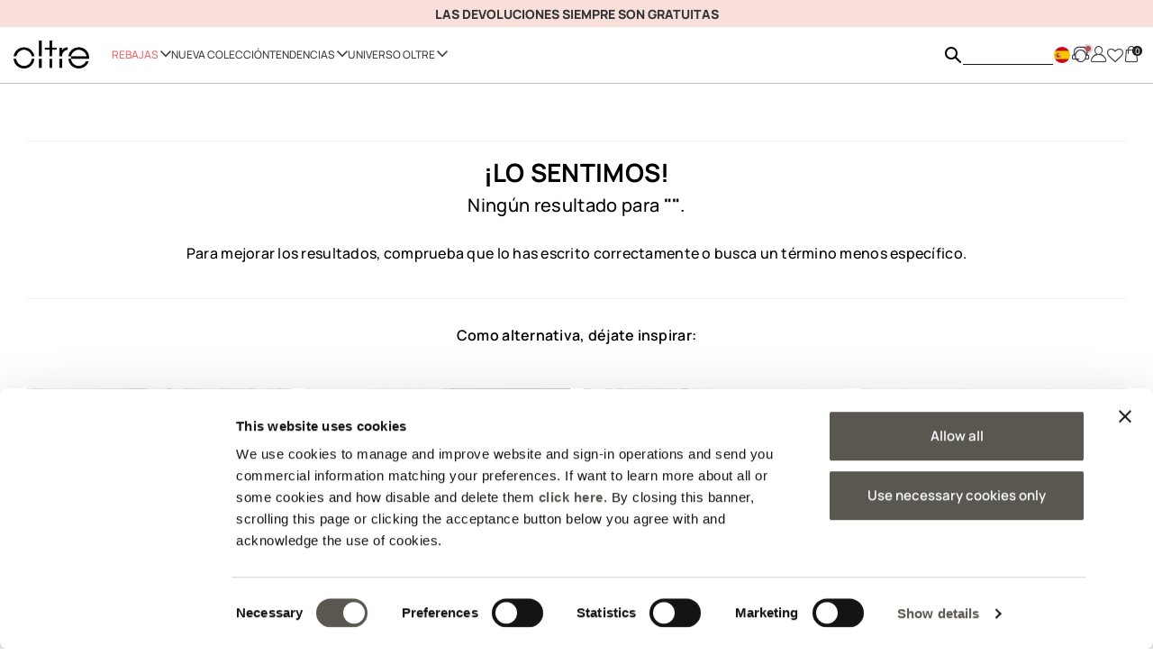

--- FILE ---
content_type: text/html;charset=UTF-8
request_url: https://www.oltre.com/es_ES/search?cgid=t-shirt-da-19
body_size: 19233
content:
<!DOCTYPE html>
<html lang="es">
<head>
<!--[if gt IE 9]><!-->
<script>//common/scripts.isml</script>
<script defer type="text/javascript" src="/on/demandware.static/Sites-oltre_global-Site/-/es_ES/v1769768911421/js/main.js"></script>


    
        
            <script defer type="text/javascript" src="/on/demandware.static/Sites-oltre_global-Site/-/es_ES/v1769768911421/js/search.js"></script>
        
    


    
        
            <script defer type="text/javascript" src="/on/demandware.static/Sites-oltre_global-Site/-/es_ES/v1769768911421/js/backToTop.js"></script>
        
    


    
        
            <script defer type="text/javascript" src="/on/demandware.static/Sites-oltre_global-Site/-/es_ES/v1769768911421/js/loginRegistration.js"></script>
        
    


    
        
            <script defer type="text/javascript" src="/on/demandware.static/Sites-oltre_global-Site/-/es_ES/v1769768911421/js/contactUs.js"></script>
        
    


    
        
            <script defer type="text/javascript" src="/on/demandware.static/Sites-oltre_global-Site/-/es_ES/v1769768911421/js/order.js"></script>
        
    








    <script async src="https://eu-library.klarnaservices.com/lib.js" data-client-id="157b65ae-6282-5e8e-8849-b37af5ed1210"></script>

<!--<![endif]-->
<meta charset=UTF-8>

<meta http-equiv="x-ua-compatible" content="ie=edge">

<meta name="viewport" content="width=device-width, initial-scale=1">




    <title>Sites-oltre_global-Site</title>


<meta name="description" content="Oltre"/>
<meta name="keywords" content="Oltre"/>




<link rel="icon" type="image/png" href="/on/demandware.static/Sites-oltre_global-Site/-/default/dw1ec77d36/images/favicon-32.png" sizes="32x32" />
<link rel="icon" type="image/png" href="/on/demandware.static/Sites-oltre_global-Site/-/default/dwa1c5aabd/images/favicon-16.png" sizes="16x16" />

<link rel="stylesheet" href="/on/demandware.static/Sites-oltre_global-Site/-/es_ES/v1769768911421/css/global.css" />

    <link rel="stylesheet" href="/on/demandware.static/Sites-oltre_global-Site/-/es_ES/v1769768911421/css/search.css"  />

    <link rel="stylesheet" href="/on/demandware.static/Sites-oltre_global-Site/-/es_ES/v1769768911421/css/backToTop.css"  />








<link rel="stylesheet" href="/on/demandware.static/Sites-oltre_global-Site/-/es_ES/v1769768911421/css/skin/skin.css" />

<script defer id="sizebay-vfr-v4" src="https://static.sizebay.technology/1254/newOltrePrescript.js"></script>





<link rel="alternate" hreflang="it-IT" href="https://www.oltre.com/it_IT/search?cgid=t-shirt-da-19" />



<link rel="alternate" hreflang="fr-FR" href="https://www.oltre.com/fr_FR/search?cgid=t-shirt-da-19" />



<link rel="alternate" hreflang="de-DE" href="https://www.oltre.com/de_DE/search?cgid=t-shirt-da-19" />



<link rel="alternate" hreflang="en-NL" href="https://www.oltre.com/en_NL/search?cgid=t-shirt-da-19" />



<link rel="alternate" hreflang="en-PL" href="https://www.oltre.com/en_PL/search?cgid=t-shirt-da-19" />



<link rel="alternate" hreflang="de-CH" href="https://www.oltre.com/de_CH/search?cgid=t-shirt-da-19" />



<link rel="alternate" hreflang="ro-RO" href="https://www.oltre.com/ro_RO/search?cgid=t-shirt-da-19" />



<link rel="alternate" hreflang="en-BG" href="https://www.oltre.com/en_BG/search?cgid=t-shirt-da-19" />



<link rel="alternate" hreflang="en-CH" href="https://www.oltre.com/en_CH/search?cgid=t-shirt-da-19" />



<link rel="alternate" hreflang="en-BE" href="https://www.oltre.com/en_BE/search?cgid=t-shirt-da-19" />



<link rel="alternate" hreflang="en-HR" href="https://www.oltre.com/en_HR/search?cgid=t-shirt-da-19" />



<link rel="alternate" hreflang="it-CH" href="https://www.oltre.com/it_CH/search?cgid=t-shirt-da-19" />



<link rel="alternate" hreflang="en-DK" href="https://www.oltre.com/en_DK/search?cgid=t-shirt-da-19" />



<link rel="alternate" hreflang="en-HU" href="https://www.oltre.com/en_HU/search?cgid=t-shirt-da-19" />



<link rel="alternate" hreflang="de-AT" href="https://www.oltre.com/de_AT/search?cgid=t-shirt-da-19" />



<link rel="alternate" hreflang="es-ES" href="https://www.oltre.com/es_ES/search?cgid=t-shirt-da-19" />



<link rel="alternate" hreflang="en-SE" href="https://www.oltre.com/en_SE/search?cgid=t-shirt-da-19" />



<link rel="alternate" hreflang="fr-CH" href="https://www.oltre.com/fr_CH/search?cgid=t-shirt-da-19" />



<link rel="alternate" hreflang="fr-BE" href="https://www.oltre.com/fr_BE/search?cgid=t-shirt-da-19" />



<link rel="alternate" hreflang="en-SI" href="https://www.oltre.com/en_SI/search?cgid=t-shirt-da-19" />




<meta name="robots" content="index,follow" />


    <!-- Live Story Main Script -->
    <script type="text/javascript">(function(d,w,s,u,y,z) { y=d.createElement(s);
        z=d.getElementsByTagName(s)[0]; y.src=u; y.type="text/javascript"; y.async=1; z.parentNode.insertBefore(y,z);
        })(document,window,"script","https://assets.livestory.io/dist/livestory-oltre.min.js");
    </script>
    <script type="text/javascript">
        window.LS_CONTROLLER_URL = "https://www.oltre.com/on/demandware.store/Sites-oltre_global-Site/es_ES/Livestory-Parse";
    </script>



<link rel="canonical" href="/es_ES/search?cgid=t-shirt-da-19"/>

<script type="text/javascript">//<!--
/* <![CDATA[ (head-active_data.js) */
var dw = (window.dw || {});
dw.ac = {
    _analytics: null,
    _events: [],
    _category: "",
    _searchData: "",
    _anact: "",
    _anact_nohit_tag: "",
    _analytics_enabled: "true",
    _timeZone: "Europe/Rome",
    _capture: function(configs) {
        if (Object.prototype.toString.call(configs) === "[object Array]") {
            configs.forEach(captureObject);
            return;
        }
        dw.ac._events.push(configs);
    },
	capture: function() { 
		dw.ac._capture(arguments);
		// send to CQ as well:
		if (window.CQuotient) {
			window.CQuotient.trackEventsFromAC(arguments);
		}
	},
    EV_PRD_SEARCHHIT: "searchhit",
    EV_PRD_DETAIL: "detail",
    EV_PRD_RECOMMENDATION: "recommendation",
    EV_PRD_SETPRODUCT: "setproduct",
    applyContext: function(context) {
        if (typeof context === "object" && context.hasOwnProperty("category")) {
        	dw.ac._category = context.category;
        }
        if (typeof context === "object" && context.hasOwnProperty("searchData")) {
        	dw.ac._searchData = context.searchData;
        }
    },
    setDWAnalytics: function(analytics) {
        dw.ac._analytics = analytics;
    },
    eventsIsEmpty: function() {
        return 0 == dw.ac._events.length;
    }
};
/* ]]> */
// -->
</script>
<script type="text/javascript">//<!--
/* <![CDATA[ (head-cquotient.js) */
var CQuotient = window.CQuotient = {};
CQuotient.clientId = 'bbqq-oltre_global';
CQuotient.realm = 'BBQQ';
CQuotient.siteId = 'oltre_global';
CQuotient.instanceType = 'prd';
CQuotient.locale = 'es_ES';
CQuotient.fbPixelId = '__UNKNOWN__';
CQuotient.activities = [];
CQuotient.cqcid='';
CQuotient.cquid='';
CQuotient.cqeid='';
CQuotient.cqlid='';
CQuotient.apiHost='api.cquotient.com';
/* Turn this on to test against Staging Einstein */
/* CQuotient.useTest= true; */
CQuotient.useTest = ('true' === 'false');
CQuotient.initFromCookies = function () {
	var ca = document.cookie.split(';');
	for(var i=0;i < ca.length;i++) {
	  var c = ca[i];
	  while (c.charAt(0)==' ') c = c.substring(1,c.length);
	  if (c.indexOf('cqcid=') == 0) {
		CQuotient.cqcid=c.substring('cqcid='.length,c.length);
	  } else if (c.indexOf('cquid=') == 0) {
		  var value = c.substring('cquid='.length,c.length);
		  if (value) {
		  	var split_value = value.split("|", 3);
		  	if (split_value.length > 0) {
			  CQuotient.cquid=split_value[0];
		  	}
		  	if (split_value.length > 1) {
			  CQuotient.cqeid=split_value[1];
		  	}
		  	if (split_value.length > 2) {
			  CQuotient.cqlid=split_value[2];
		  	}
		  }
	  }
	}
}
CQuotient.getCQCookieId = function () {
	if(window.CQuotient.cqcid == '')
		window.CQuotient.initFromCookies();
	return window.CQuotient.cqcid;
};
CQuotient.getCQUserId = function () {
	if(window.CQuotient.cquid == '')
		window.CQuotient.initFromCookies();
	return window.CQuotient.cquid;
};
CQuotient.getCQHashedEmail = function () {
	if(window.CQuotient.cqeid == '')
		window.CQuotient.initFromCookies();
	return window.CQuotient.cqeid;
};
CQuotient.getCQHashedLogin = function () {
	if(window.CQuotient.cqlid == '')
		window.CQuotient.initFromCookies();
	return window.CQuotient.cqlid;
};
CQuotient.trackEventsFromAC = function (/* Object or Array */ events) {
try {
	if (Object.prototype.toString.call(events) === "[object Array]") {
		events.forEach(_trackASingleCQEvent);
	} else {
		CQuotient._trackASingleCQEvent(events);
	}
} catch(err) {}
};
CQuotient._trackASingleCQEvent = function ( /* Object */ event) {
	if (event && event.id) {
		if (event.type === dw.ac.EV_PRD_DETAIL) {
			CQuotient.trackViewProduct( {id:'', alt_id: event.id, type: 'raw_sku'} );
		} // not handling the other dw.ac.* events currently
	}
};
CQuotient.trackViewProduct = function(/* Object */ cqParamData){
	var cq_params = {};
	cq_params.cookieId = CQuotient.getCQCookieId();
	cq_params.userId = CQuotient.getCQUserId();
	cq_params.emailId = CQuotient.getCQHashedEmail();
	cq_params.loginId = CQuotient.getCQHashedLogin();
	cq_params.product = cqParamData.product;
	cq_params.realm = cqParamData.realm;
	cq_params.siteId = cqParamData.siteId;
	cq_params.instanceType = cqParamData.instanceType;
	cq_params.locale = CQuotient.locale;
	
	if(CQuotient.sendActivity) {
		CQuotient.sendActivity(CQuotient.clientId, 'viewProduct', cq_params);
	} else {
		CQuotient.activities.push({activityType: 'viewProduct', parameters: cq_params});
	}
};
/* ]]> */
// -->
</script>


   <script type="application/ld+json">
        {"@context":"http://schema.org/","@type":"ItemList","itemListElement":[]}
    </script>


</head>
<body>



<div class="gtmContainer">
<div class="gtmSetup" data-gtm-setup="{&quot;event&quot;:&quot;wSetup&quot;,&quot;loadingTime&quot;:&quot;&quot;,&quot;type&quot;:&quot;landing_std&quot;,&quot;channel&quot;:&quot;store&quot;,&quot;shopCategory&quot;:&quot;other&quot;,&quot;country&quot;:&quot;es&quot;,&quot;language&quot;:&quot;es&quot;,&quot;currency&quot;:&quot;EUR&quot;,&quot;site_initiative&quot;:null,&quot;brand&quot;:&quot;oltre&quot;,&quot;ambiente&quot;:&quot;prod&quot;,&quot;loginStatus&quot;:&quot;not_logged&quot;,&quot;userID&quot;:&quot;not_logged&quot;,&quot;userIDsalesforce&quot;:&quot;not_logged&quot;,&quot;userGroup&quot;:&quot;no_store&quot;,&quot;login_type&quot;:&quot;not_logged&quot;,&quot;email&quot;:&quot;&quot;,&quot;GiftCard_balance&quot;:&quot;not_logged&quot;,&quot;cartTotalItems&quot;:&quot;0&quot;,&quot;cartTotalValue&quot;:&quot;0.00&quot;,&quot;wishlistTotalItems&quot;:&quot;0&quot;,&quot;wishlistTotalValue&quot;:&quot;0.00&quot;,&quot;Fidelity_balance&quot;:&quot;not_logged&quot;,&quot;voucherType&quot;:&quot;not_logged&quot;,&quot;voucherItems&quot;:&quot;not_logged&quot;,&quot;voucherList&quot;:&quot;not_logged&quot;,&quot;loyaltyLevel&quot;:&quot;not_logged&quot;,&quot;fidelity_point_next_level&quot;:&quot;not_logged&quot;,&quot;loyalty_next_level&quot;:&quot;not_logged&quot;,&quot;collection&quot;:&quot;&quot;,&quot;fidelity_point&quot;:&quot;not_logged&quot;,&quot;first_name&quot;:&quot;&quot;,&quot;last_name&quot;:&quot;&quot;,&quot;checkout_email&quot;:&quot;&quot;,&quot;checkout_first_name&quot;:&quot;&quot;,&quot;checkout_last_name&quot;:&quot;&quot;,&quot;checkout_phone_number&quot;:&quot;&quot;,&quot;persistent_login&quot;:&quot;not_logged&quot;}"></div>
<div class="gtmCurrencyCode" data-gtm-currency="EUR"></div>
<script>
window.dataLayer = window.dataLayer || [];
var dataLayerObj = {};
dataLayerObj.event = 'wSetup';
dataLayerObj.loadingTime = '';
dataLayerObj.type = 'landing_std';
dataLayerObj.channel = 'store';
dataLayerObj.shopCategory = 'other';
if ('null' != 'null') {
dataLayerObj.firstLevelCategory = 'null';
}
if ('null' != 'null') {
dataLayerObj.secondLevelCategory = 'null';
}
if ('null' != 'null') {
dataLayerObj.thirdLevelCategory = 'null';
}
dataLayerObj.country = 'es';
dataLayerObj.language = 'es';
dataLayerObj.currency = 'EUR';
dataLayerObj.brand = 'oltre';
dataLayerObj.ambiente = 'prod';
dataLayerObj.loginStatus = 'not_logged';
dataLayerObj.userID = 'not_logged';
dataLayerObj.userIDsalesforce = 'not_logged';
dataLayerObj.userGroup = 'no_store';
dataLayerObj.login_type = 'not_logged';
dataLayerObj.email = '';
dataLayerObj.GiftCard_balance = 'not_logged';
dataLayerObj.cartTotalItems = '0';
dataLayerObj.cartTotalValue = '0.00';
dataLayerObj.wishlistTotalItems = '0';
dataLayerObj.wishlistTotalValue = '0.00';
dataLayerObj.Fidelity_balance = 'not_logged';
dataLayerObj.voucherType = 'not_logged';
dataLayerObj.voucherItems = 'not_logged';
dataLayerObj.voucherList = 'not_logged';
dataLayerObj.loyaltyLevel = 'not_logged';
dataLayerObj.fidelity_point = 'not_logged';
dataLayerObj.fidelity_point_next_level = 'not_logged';
dataLayerObj.loyalty_next_level = 'not_logged';
dataLayerObj.collection = '';
dataLayerObj.site_initiative = 'null';
dataLayerObj.user_info = {
'checkout_email': '',
'checkout_phone_number': '',
'checkout_first_name': '',
'checkout_last_name': '',
'first_name': '',
'last_name': ''
}
dataLayerObj.persistent_login = dataLayerObj.login_type != 'not_logged' ? 'yes' : 'not_logged';
if (window.matchMedia("(orientation: portrait)").matches) {
dataLayerObj.orientation = "portrait";
} else {
dataLayerObj.orientation = "landscape";
}
// add PLP data if available
if ('null' != 'null') {
dataLayerObj.nr_items = 'null';
}
// add PDP data if available
if ('null' != 'null') {
dataLayerObj.productAvailability = 'null';
}
if ('null' != 'null') {
dataLayerObj.stockAvailability = 'null';
}
if ('null' != 'null') {
dataLayerObj.sizeAvailability = 'null';
}
if ('null' != 'null') {
dataLayerObj.productPromo = 'null';
dataLayerObj.nr_item_available = 'null';
}
window.dataLayer.push(dataLayerObj);
function loaded() {
var pageLoadTime = (window.performance.timing.domContentLoadedEventEnd - window.performance.timing.navigationStart) / 1000.0;
if (window.dataLayer.length) {
for (var i = 0; i < window.dataLayer.length; i++) {
if (window.dataLayer[i].event == 'wSetup') {
window.dataLayer[i].loadingTime = pageLoadTime;
}
}
}
}
window.addEventListener('load', function(){
setTimeout(function () {
loaded()
}, 0)
});
</script>
</div>


<script>(function(w,d,s,l,i){w[l]=w[l]||[];w[l].push({'gtm.start':
new Date().getTime(),event:'gtm.js'});var f=d.getElementsByTagName(s)[0],
j=d.createElement(s),dl=l!='dataLayer'?'&l='+l:'';j.async=true;j.src=
'https://www.googletagmanager.com/gtm.js?id='+i+dl;f.parentNode.insertBefore(j,f);
})(window,document,'script','dataLayer','GTM-TQM7L77');</script>

<noscript><iframe src="https://www.googletagmanager.com/ns.html?id=GTM-TQM7L77"
height="0" width="0" style="display:none;visibility:hidden"></iframe></noscript>


<div class="page" data-action="Search-Show" data-querystring="cgid=t-shirt-da-19" >
<header id="pageHeader">
    <a href="#maincontent" class="skip" aria-label="Skip to main content">Skip to main content</a>
<a href="#footercontent" class="skip" aria-label="Skip to footer content">Skip to footer content</a>

    <div class="header-banner slide-up d-none">
        <div class="container">
            <div>
                <div class="content">
                    
	 


	






<div class="void ">
<div class="void ">
<div class="header-promotion js-value-proposition-rotate">

<p><strong> LAS DEVOLUCIONES SIEMPRE SON GRATUITAS</strong></p>


</div></div>
</div>


 
	
                </div>
            </div>
        </div>
    </div>
    
    <nav role="navigation">
        <div class="nav-background">
            <div class="header container">
                <div class="d-flex align-items-center w-100 justify-content-between">
                    <button class="navbar-toggler d-md-none" type="button" aria-controls="sg-navbar-collapse" aria-expanded="false" aria-label="Toggle navigation">
                        <i class="icon-menu"></i><span class="d-none">Menu</span>
                    </button>

                    <div class="main-logo">
                        <a class="logo-home" href="/es_ES" title="Oltre P&aacute;gina principal">
                            
                            <img class="img-fluid" src="/on/demandware.static/Sites-oltre_global-Site/-/default/dwcc5dff12/images/logo-pinned.png" alt="Oltre" />
                        </a>
                    </div>

                    <div class="navbar-header w-100">
                        <div class="main-menu navbar-toggleable-sm menu-toggleable-left multilevel-dropdown d-none d-md-block" id="sg-navbar-collapse">
                            


<div class="navbar navbar-expand-md bg-inverse">
    
    <div class="close-menu clearfix d-lg-none">
        <div class="back">
            <button role="button" aria-label="Back to previous menu">
                <i class="icon-chevron-left"></i>
            </button>
        </div>

        <div class="close-button">
            <button role="button" aria-label="Close Menu">
                <i class="icon-close"></i>
            </button>
        </div>

        <div class="main-logo-mobile">
            <a class="logo-home" href="/es_ES" title="Oltre P&aacute;gina principal">
                <img class="img-fluid" src="/on/demandware.static/Sites-oltre_global-Site/-/default/dwcc5dff12/images/logo-pinned.png" alt="Oltre" />
            </a>
        </div>
    </div>

    <div class="menu-group" role="navigation">
        <ul class="nav navbar-nav d-md-none" role="menu">

            
    <li class="nav-item  wishlist" role="menuitem">
        <a href="https://www.oltre.com/es_ES/wishlist" class="nav-link">
            <i class="fa fa-heart" aria-hidden="true"></i>
            <span class="user-message">Wishlist</span>
        </a>
    </li>
    <li class="nav-item account" role="menuitem">
        <a href="https://www.oltre.com/on/demandware.store/Sites-oltre_global-Site/es_ES/Login-Show" class="nav-link not-logged">
            <i class="icon-account-new" aria-hidden="true"></i>
            <span class="user-message">accede | reg&iacute;strate</span>
        </a>
    </li>



            
                
                    
                        <li class="nav-item dropdown" role="presentation">
                            <div class="containerForBack">
                                <span class="triggerBack">
                                    <i class="icon-chevron-left"></i>
                                </span>
                                <a href="/es_ES/ropa" id="abbigliamento-donna" class="nav-link dropdown-toggle" role="button" data-toggle="dropdown" aria-haspopup="true" aria-expanded="false" tabindex="0">

                                    
                                        <span style="color:#ED6B6A">Rebajas</span>
                                    
                                    <i class="icon-chevron-right"></i>
                                </a>
                            </div>
                            
                            
                            
                            <ul class="dropdown-menu" role="menu" aria-hidden="true" aria-label="abbigliamento-donna">
    
        
            
                <li class="dropdown-item dropdown" role="presentation">
                    <div class="containerForBack">
                        <span class="triggerBack">
                            <i class="icon-chevron-left"></i>
                            <span>Rebajas</span>
                        </span>
                        <a href="/es_ES/ropa/abrigos-plumiferos" id="cappotti-e-piumini" class="dropdown-link dropdown-toggle" role="button" data-toggle="dropdown" aria-haspopup="true" aria-expanded="false" tabindex="0">
                            Prendas de Abrigo
                            <i class="icon-chevron-right"></i>
                        </a>
                    </div>

                    

                    <ul class="dropdown-menu" role="menu" aria-hidden="true" aria-label="abbigliamento-donna">
    
        
            
                <li class="dropdown-item" role="presentation">
                    <a href="/es_ES/ropa/prendas-de-abrigo/chaquetas-bomber" id="giubbotti" role="menuitem" class="dropdown-link" tabindex="-1">Chaquetas Bomber</a>
                </li>
            
        
            
                <li class="dropdown-item" role="presentation">
                    <a href="/es_ES/ropa/abrigos-plumiferos/plumiferos" id="piumini" role="menuitem" class="dropdown-link" tabindex="-1">Plum&iacute;feros</a>
                </li>
            
        
            
                <li class="dropdown-item" role="presentation">
                    <a href="/es_ES/ropa/abrigos-plumiferos/abrigos" id="vedi-cappotti" role="menuitem" class="dropdown-link" tabindex="-1">Abrigos y Capas</a>
                </li>
            
        
            
                <li class="dropdown-item" role="presentation">
                    <a href="/es_ES/ropa/abrigos-plumiferos/trench" id="pellicce" role="menuitem" class="dropdown-link" tabindex="-1">Plush Jackets</a>
                </li>
            
        
            
                <li class="dropdown-item" role="presentation">
                    <a href="https://www.oltre.com/es_ES/ropa/abrigos-plumiferos" id="capispalla-vedi-tutti" role="menuitem" class="dropdown-link" tabindex="-1">Ver todos</a>
                </li>
            
        

        <div class="submenu-fullWidth">
            
    
        <div class="submenu-fullWidth-singleContainer">
            <a href="https://www.oltre.com/es_ES/ropa/jerseis-sudaderas" id="focus-abbigliamento-img1" class="numberOfEl-2">
                <img class="img-cover" src="/on/demandware.static/-/Sites-oltre/default/dw6f0e502c/menu drop down/2025/I5/MAGLIERIA.jpg" alt="Maglieria" />
                <div class="submenu-fullWidth-banner">
                    <span>
                        <h5><p align="center">GABARDINAS</h5>
                    </span>
                </div>
            </a>
        </div>
    
        <div class="submenu-fullWidth-singleContainer">
            <a href="https://www.oltre.com/es_ES/novedades" id="focus-abbigliamento-img2" class="numberOfEl-2">
                <img class="img-cover" src="/on/demandware.static/-/Sites-oltre/default/dwd0bf4bb7/menu drop down/2025/I5/pellicce.jpg" alt="Nuovi Arrivi" />
                <div class="submenu-fullWidth-banner">
                    <span>
                        <h5><p align="center">NOVEDADES</h5>
                    </span>
                </div>
            </a>
        </div>
    


        </div>
    
</ul>
                </li>
            
        
            
                <li class="dropdown-item dropdown" role="presentation">
                    <div class="containerForBack">
                        <span class="triggerBack">
                            <i class="icon-chevron-left"></i>
                            <span>Rebajas</span>
                        </span>
                        <a href="/es_ES/ropa/jerseis-sudaderas" id="maglie-e-felpe" class="dropdown-link dropdown-toggle" role="button" data-toggle="dropdown" aria-haspopup="true" aria-expanded="false" tabindex="0">
                            Punto
                            <i class="icon-chevron-right"></i>
                        </a>
                    </div>

                    

                    <ul class="dropdown-menu" role="menu" aria-hidden="true" aria-label="abbigliamento-donna">
    
        
            
                <li class="dropdown-item" role="presentation">
                    <a href="/es_ES/ropa/jerseis-sudaderas/jerseys" id="maglie" role="menuitem" class="dropdown-link" tabindex="-1">Jerseys</a>
                </li>
            
        
            
                <li class="dropdown-item" role="presentation">
                    <a href="/es_ES/ropa/jerseis-sudaderas/sudaderas" id="felpe" role="menuitem" class="dropdown-link" tabindex="-1">Sweatshirts</a>
                </li>
            
        

        <div class="submenu-fullWidth">
            
    
        <div class="submenu-fullWidth-singleContainer">
            <a href="https://www.oltre.com/es_ES/ropa/jerseis-sudaderas" id="focus-abbigliamento-img1" class="numberOfEl-2">
                <img class="img-cover" src="/on/demandware.static/-/Sites-oltre/default/dw6f0e502c/menu drop down/2025/I5/MAGLIERIA.jpg" alt="Maglieria" />
                <div class="submenu-fullWidth-banner">
                    <span>
                        <h5><p align="center">GABARDINAS</h5>
                    </span>
                </div>
            </a>
        </div>
    
        <div class="submenu-fullWidth-singleContainer">
            <a href="https://www.oltre.com/es_ES/novedades" id="focus-abbigliamento-img2" class="numberOfEl-2">
                <img class="img-cover" src="/on/demandware.static/-/Sites-oltre/default/dwd0bf4bb7/menu drop down/2025/I5/pellicce.jpg" alt="Nuovi Arrivi" />
                <div class="submenu-fullWidth-banner">
                    <span>
                        <h5><p align="center">NOVEDADES</h5>
                    </span>
                </div>
            </a>
        </div>
    


        </div>
    
</ul>
                </li>
            
        
            
                <li class="dropdown-item dropdown" role="presentation">
                    <div class="containerForBack">
                        <span class="triggerBack">
                            <i class="icon-chevron-left"></i>
                            <span>Rebajas</span>
                        </span>
                        <a href="/es_ES/ropa/pantalones" id="pantaloni" class="dropdown-link dropdown-toggle" role="button" data-toggle="dropdown" aria-haspopup="true" aria-expanded="false" tabindex="0">
                            Pantalones
                            <i class="icon-chevron-right"></i>
                        </a>
                    </div>

                    

                    <ul class="dropdown-menu" role="menu" aria-hidden="true" aria-label="abbigliamento-donna">
    
        
            
                <li class="dropdown-item" role="presentation">
                    <a href="/es_ES/ropa/pantalones/chinos" id="pantaloni-chino" role="menuitem" class="dropdown-link" tabindex="-1">Chino Trousers</a>
                </li>
            
        
            
                <li class="dropdown-item" role="presentation">
                    <a href="/es_ES/ropa/pantalones/pitillo" id="pantaloni-sigaretta" role="menuitem" class="dropdown-link" tabindex="-1">Pantalones Rectos</a>
                </li>
            
        
            
                <li class="dropdown-item" role="presentation">
                    <a href="/es_ES/abbigliamento-donna/pantaloni/pantaloni-skinny" id="pantaloni-skinny" role="menuitem" class="dropdown-link" tabindex="-1">Pantalones Skinny</a>
                </li>
            
        
            
                <li class="dropdown-item" role="presentation">
                    <a href="/es_ES/ropa/pantalones/palazzo" id="pantaloni-palazzo" role="menuitem" class="dropdown-link" tabindex="-1">Pantalones Palazzo</a>
                </li>
            
        

        <div class="submenu-fullWidth">
            
    
        <div class="submenu-fullWidth-singleContainer">
            <a href="https://www.oltre.com/es_ES/ropa/jerseis-sudaderas" id="focus-abbigliamento-img1" class="numberOfEl-2">
                <img class="img-cover" src="/on/demandware.static/-/Sites-oltre/default/dw6f0e502c/menu drop down/2025/I5/MAGLIERIA.jpg" alt="Maglieria" />
                <div class="submenu-fullWidth-banner">
                    <span>
                        <h5><p align="center">GABARDINAS</h5>
                    </span>
                </div>
            </a>
        </div>
    
        <div class="submenu-fullWidth-singleContainer">
            <a href="https://www.oltre.com/es_ES/novedades" id="focus-abbigliamento-img2" class="numberOfEl-2">
                <img class="img-cover" src="/on/demandware.static/-/Sites-oltre/default/dwd0bf4bb7/menu drop down/2025/I5/pellicce.jpg" alt="Nuovi Arrivi" />
                <div class="submenu-fullWidth-banner">
                    <span>
                        <h5><p align="center">NOVEDADES</h5>
                    </span>
                </div>
            </a>
        </div>
    


        </div>
    
</ul>
                </li>
            
        
            
                <li class="dropdown-item" role="presentation">
                    <a href="/es_ES/ropa/americana" id="blazer" role="menuitem" class="dropdown-link" tabindex="-1">Blazers</a>
                </li>
            
        
            
                <li class="dropdown-item" role="presentation">
                    <a href="/es_ES/ropa/sastre" id="tailleur" role="menuitem" class="dropdown-link" tabindex="-1">Trajes</a>
                </li>
            
        
            
                <li class="dropdown-item dropdown" role="presentation">
                    <div class="containerForBack">
                        <span class="triggerBack">
                            <i class="icon-chevron-left"></i>
                            <span>Rebajas</span>
                        </span>
                        <a href="/es_ES/ropa/vestidos" id="vestiti" class="dropdown-link dropdown-toggle" role="button" data-toggle="dropdown" aria-haspopup="true" aria-expanded="false" tabindex="0">
                            Vestidos
                            <i class="icon-chevron-right"></i>
                        </a>
                    </div>

                    

                    <ul class="dropdown-menu" role="menu" aria-hidden="true" aria-label="abbigliamento-donna">
    
        
            
                <li class="dropdown-item" role="presentation">
                    <a href="/es_ES/abbigliamento-donna/vestiti/vestiti-corti" id="vestiti-corti" role="menuitem" class="dropdown-link" tabindex="-1">Vestidos Cortos</a>
                </li>
            
        
            
                <li class="dropdown-item" role="presentation">
                    <a href="/es_ES/abbigliamento-donna/vestiti/vestiti-al-ginocchio" id="vestiti-al-ginocchio" role="menuitem" class="dropdown-link" tabindex="-1">Vestidos a la Rodilla</a>
                </li>
            
        
            
                <li class="dropdown-item" role="presentation">
                    <a href="/es_ES/abbigliamento-donna/vestiti/vestiti-lunghi" id="vestiti-lunghi" role="menuitem" class="dropdown-link" tabindex="-1">Vestidos Largos</a>
                </li>
            
        

        <div class="submenu-fullWidth">
            
    
        <div class="submenu-fullWidth-singleContainer">
            <a href="https://www.oltre.com/es_ES/ropa/jerseis-sudaderas" id="focus-abbigliamento-img1" class="numberOfEl-2">
                <img class="img-cover" src="/on/demandware.static/-/Sites-oltre/default/dw6f0e502c/menu drop down/2025/I5/MAGLIERIA.jpg" alt="Maglieria" />
                <div class="submenu-fullWidth-banner">
                    <span>
                        <h5><p align="center">GABARDINAS</h5>
                    </span>
                </div>
            </a>
        </div>
    
        <div class="submenu-fullWidth-singleContainer">
            <a href="https://www.oltre.com/es_ES/novedades" id="focus-abbigliamento-img2" class="numberOfEl-2">
                <img class="img-cover" src="/on/demandware.static/-/Sites-oltre/default/dwd0bf4bb7/menu drop down/2025/I5/pellicce.jpg" alt="Nuovi Arrivi" />
                <div class="submenu-fullWidth-banner">
                    <span>
                        <h5><p align="center">NOVEDADES</h5>
                    </span>
                </div>
            </a>
        </div>
    


        </div>
    
</ul>
                </li>
            
        
            
                <li class="dropdown-item dropdown" role="presentation">
                    <div class="containerForBack">
                        <span class="triggerBack">
                            <i class="icon-chevron-left"></i>
                            <span>Rebajas</span>
                        </span>
                        <a href="/es_ES/ropa/tops-camisetas" id="top-e-t-shirt" class="dropdown-link dropdown-toggle" role="button" data-toggle="dropdown" aria-haspopup="true" aria-expanded="false" tabindex="0">
                            Top y Camisetas
                            <i class="icon-chevron-right"></i>
                        </a>
                    </div>

                    

                    <ul class="dropdown-menu" role="menu" aria-hidden="true" aria-label="abbigliamento-donna">
    
        
            
                <li class="dropdown-item" role="presentation">
                    <a href="/es_ES/ropa/tops-camisetas/camisetas" id="t-shirt" role="menuitem" class="dropdown-link" tabindex="-1">Camisetas</a>
                </li>
            
        
            
                <li class="dropdown-item" role="presentation">
                    <a href="/es_ES/ropa/tops-camisetas/tops" id="top" role="menuitem" class="dropdown-link" tabindex="-1">Top</a>
                </li>
            
        

        <div class="submenu-fullWidth">
            
    
        <div class="submenu-fullWidth-singleContainer">
            <a href="https://www.oltre.com/es_ES/ropa/jerseis-sudaderas" id="focus-abbigliamento-img1" class="numberOfEl-2">
                <img class="img-cover" src="/on/demandware.static/-/Sites-oltre/default/dw6f0e502c/menu drop down/2025/I5/MAGLIERIA.jpg" alt="Maglieria" />
                <div class="submenu-fullWidth-banner">
                    <span>
                        <h5><p align="center">GABARDINAS</h5>
                    </span>
                </div>
            </a>
        </div>
    
        <div class="submenu-fullWidth-singleContainer">
            <a href="https://www.oltre.com/es_ES/novedades" id="focus-abbigliamento-img2" class="numberOfEl-2">
                <img class="img-cover" src="/on/demandware.static/-/Sites-oltre/default/dwd0bf4bb7/menu drop down/2025/I5/pellicce.jpg" alt="Nuovi Arrivi" />
                <div class="submenu-fullWidth-banner">
                    <span>
                        <h5><p align="center">NOVEDADES</h5>
                    </span>
                </div>
            </a>
        </div>
    


        </div>
    
</ul>
                </li>
            
        
            
                <li class="dropdown-item" role="presentation">
                    <a href="/es_ES/ropa/vaqueros-denim" id="jeans" role="menuitem" class="dropdown-link" tabindex="-1">Vaqueros</a>
                </li>
            
        
            
                <li class="dropdown-item dropdown" role="presentation">
                    <div class="containerForBack">
                        <span class="triggerBack">
                            <i class="icon-chevron-left"></i>
                            <span>Rebajas</span>
                        </span>
                        <a href="/es_ES/ropa/camisas-blusas" id="camicie-e-bluse" class="dropdown-link dropdown-toggle" role="button" data-toggle="dropdown" aria-haspopup="true" aria-expanded="false" tabindex="0">
                            Camisas y Blusas
                            <i class="icon-chevron-right"></i>
                        </a>
                    </div>

                    

                    <ul class="dropdown-menu" role="menu" aria-hidden="true" aria-label="abbigliamento-donna">
    
        
            
                <li class="dropdown-item" role="presentation">
                    <a href="/es_ES/ropa/camisas-blusas/camisas" id="camicie" role="menuitem" class="dropdown-link" tabindex="-1">Camisas</a>
                </li>
            
        
            
                <li class="dropdown-item" role="presentation">
                    <a href="/es_ES/ropa/camisas-blusas/blusas" id="bluse" role="menuitem" class="dropdown-link" tabindex="-1">Blusas</a>
                </li>
            
        

        <div class="submenu-fullWidth">
            
    
        <div class="submenu-fullWidth-singleContainer">
            <a href="https://www.oltre.com/es_ES/ropa/jerseis-sudaderas" id="focus-abbigliamento-img1" class="numberOfEl-2">
                <img class="img-cover" src="/on/demandware.static/-/Sites-oltre/default/dw6f0e502c/menu drop down/2025/I5/MAGLIERIA.jpg" alt="Maglieria" />
                <div class="submenu-fullWidth-banner">
                    <span>
                        <h5><p align="center">GABARDINAS</h5>
                    </span>
                </div>
            </a>
        </div>
    
        <div class="submenu-fullWidth-singleContainer">
            <a href="https://www.oltre.com/es_ES/novedades" id="focus-abbigliamento-img2" class="numberOfEl-2">
                <img class="img-cover" src="/on/demandware.static/-/Sites-oltre/default/dwd0bf4bb7/menu drop down/2025/I5/pellicce.jpg" alt="Nuovi Arrivi" />
                <div class="submenu-fullWidth-banner">
                    <span>
                        <h5><p align="center">NOVEDADES</h5>
                    </span>
                </div>
            </a>
        </div>
    


        </div>
    
</ul>
                </li>
            
        
            
                <li class="dropdown-item" role="presentation">
                    <a href="/es_ES/ropa/faldas" id="gonne" role="menuitem" class="dropdown-link" tabindex="-1">Faldas</a>
                </li>
            
        
            
                <li class="dropdown-item dropdown" role="presentation">
                    <div class="containerForBack">
                        <span class="triggerBack">
                            <i class="icon-chevron-left"></i>
                            <span>Rebajas</span>
                        </span>
                        <a href="/es_ES/ropa/accesorios" id="accessori" class="dropdown-link dropdown-toggle" role="button" data-toggle="dropdown" aria-haspopup="true" aria-expanded="false" tabindex="0">
                            Accesorios
                            <i class="icon-chevron-right"></i>
                        </a>
                    </div>

                    

                    <ul class="dropdown-menu" role="menu" aria-hidden="true" aria-label="abbigliamento-donna">
    
        
            
                <li class="dropdown-item" role="presentation">
                    <a href="/es_ES/ropa/accesorios/bolsos-cinturones" id="borse-cinture" role="menuitem" class="dropdown-link" tabindex="-1">Bolsos y Cinturones</a>
                </li>
            
        
            
                <li class="dropdown-item" role="presentation">
                    <a href="/es_ES/ropa/accesorios/bufandas" id="sciarpe-foulard" role="menuitem" class="dropdown-link" tabindex="-1">Bufandas y Fulares</a>
                </li>
            
        
            
                <li class="dropdown-item" role="presentation">
                    <a href="/es_ES/ropa/accesorios/zapatos" id="scarpe" role="menuitem" class="dropdown-link" tabindex="-1">Zapatos</a>
                </li>
            
        
            
                <li class="dropdown-item" role="presentation">
                    <a href="/es_ES/ropa/accesorios/bisuteria" id="collane-bijoux" role="menuitem" class="dropdown-link" tabindex="-1">Jewelry</a>
                </li>
            
        
            
                <li class="dropdown-item" role="presentation">
                    <a href="/es_ES/ropa/accesorios/cases-and-small-pouches" id="piccoli-accessori" role="menuitem" class="dropdown-link" tabindex="-1">Cases and small pouches</a>
                </li>
            
        

        <div class="submenu-fullWidth">
            
    
        <div class="submenu-fullWidth-singleContainer">
            <a href="https://www.oltre.com/es_ES/ropa/jerseis-sudaderas" id="focus-abbigliamento-img1" class="numberOfEl-2">
                <img class="img-cover" src="/on/demandware.static/-/Sites-oltre/default/dw6f0e502c/menu drop down/2025/I5/MAGLIERIA.jpg" alt="Maglieria" />
                <div class="submenu-fullWidth-banner">
                    <span>
                        <h5><p align="center">GABARDINAS</h5>
                    </span>
                </div>
            </a>
        </div>
    
        <div class="submenu-fullWidth-singleContainer">
            <a href="https://www.oltre.com/es_ES/novedades" id="focus-abbigliamento-img2" class="numberOfEl-2">
                <img class="img-cover" src="/on/demandware.static/-/Sites-oltre/default/dwd0bf4bb7/menu drop down/2025/I5/pellicce.jpg" alt="Nuovi Arrivi" />
                <div class="submenu-fullWidth-banner">
                    <span>
                        <h5><p align="center">NOVEDADES</h5>
                    </span>
                </div>
            </a>
        </div>
    


        </div>
    
</ul>
                </li>
            
        

        <div class="submenu-fullWidth">
            
    
        <div class="submenu-fullWidth-singleContainer">
            <a href="https://www.oltre.com/es_ES/ropa/jerseis-sudaderas" id="focus-abbigliamento-img1" class="numberOfEl-2">
                <img class="img-cover" src="/on/demandware.static/-/Sites-oltre/default/dw6f0e502c/menu drop down/2025/I5/MAGLIERIA.jpg" alt="Maglieria" />
                <div class="submenu-fullWidth-banner">
                    <span>
                        <h5><p align="center">GABARDINAS</h5>
                    </span>
                </div>
            </a>
        </div>
    
        <div class="submenu-fullWidth-singleContainer">
            <a href="https://www.oltre.com/es_ES/novedades" id="focus-abbigliamento-img2" class="numberOfEl-2">
                <img class="img-cover" src="/on/demandware.static/-/Sites-oltre/default/dwd0bf4bb7/menu drop down/2025/I5/pellicce.jpg" alt="Nuovi Arrivi" />
                <div class="submenu-fullWidth-banner">
                    <span>
                        <h5><p align="center">NOVEDADES</h5>
                    </span>
                </div>
            </a>
        </div>
    


        </div>
    
</ul>
                        </li>
                    
                
                    
                        <li class="nav-item" role="presentation">
                            <a href="/es_ES/novedades" id="nuovi-arrivi" class="nav-link" role="link" tabindex="0">
                                
                                    NUEVA COLECCI&Oacute;N
                                
                            </a>
                        </li>
                    
                
                    
                        <li class="nav-item dropdown" role="presentation">
                            <div class="containerForBack">
                                <span class="triggerBack">
                                    <i class="icon-chevron-left"></i>
                                </span>
                                <a href="/es_ES/tendencias" id="trend-di-stagione" class="nav-link dropdown-toggle" role="button" data-toggle="dropdown" aria-haspopup="true" aria-expanded="false" tabindex="0">

                                    
                                        Tendencias
                                    
                                    <i class="icon-chevron-right"></i>
                                </a>
                            </div>
                            
                            
                            
                            <ul class="dropdown-menu" role="menu" aria-hidden="true" aria-label="trend-di-stagione">
    
        
            
                <li class="dropdown-item" role="presentation">
                    <a href="/es_ES/tendencias/looks-formales" id="cerimonia" role="menuitem" class="dropdown-link" tabindex="-1">Look de fiesta</a>
                </li>
            
        
            
                <li class="dropdown-item" role="presentation">
                    <a href="/es_ES/tendencias/amber-capsule" id="amber" role="menuitem" class="dropdown-link" tabindex="-1">Amber Capsule</a>
                </li>
            
        
            
                <li class="dropdown-item" role="presentation">
                    <a href="/es_ES/tendencias/hilos-finos" id="filati-pregiati" role="menuitem" class="dropdown-link" tabindex="-1">Hilos finos</a>
                </li>
            
        
            
                <li class="dropdown-item" role="presentation">
                    <a href="/es_ES/urban_icons" id="urban-icons" role="menuitem" class="dropdown-link" tabindex="-1">Urban Icons Capsule</a>
                </li>
            
        
            
                <li class="dropdown-item" role="presentation">
                    <a href="/es_ES/trend-di-stagione/look-ufficio" id="look-ufficio" role="menuitem" class="dropdown-link" tabindex="-1">Office Look</a>
                </li>
            
        
            
                <li class="dropdown-item" role="presentation">
                    <a href="/es_ES/look-di-stagione/everyday-look" id="everyday-look" role="menuitem" class="dropdown-link" tabindex="-1">Athleisure</a>
                </li>
            
        
            
                <li class="dropdown-item" role="presentation">
                    <a href="/es_ES/tendencias/bolsos-de-piel" id="borse-in-pelle" role="menuitem" class="dropdown-link" tabindex="-1">Bolsos de Piel</a>
                </li>
            
        

        <div class="submenu-fullWidth">
            
    
        <div class="submenu-fullWidth-singleContainer">
            <a href="https://www.oltre.com/es_ES/tendencias/looks-formales" id="focus-trendnow-img2" class="numberOfEl-2">
                <img class="img-cover" src="/on/demandware.static/-/Sites-oltre/default/dw4426eab0/menu drop down/2025/I5/party.jpg" alt="Party" />
                <div class="submenu-fullWidth-banner">
                    <span>
                        <h5><p align="center">PARTY & EVENTS</h5>
                    </span>
                </div>
            </a>
        </div>
    
        <div class="submenu-fullWidth-singleContainer">
            <a href="https://www.oltre.com/es_ES/tendencias/hilos-finos" id="focus-trendnow-img1" class="numberOfEl-2">
                <img class="img-cover" src="/on/demandware.static/-/Sites-oltre/default/dwceb87ebc/menu drop down/2025/I5/Tavola da disegno 5.jpg" alt="Filati Pregiati" />
                <div class="submenu-fullWidth-banner">
                    <span>
                        <h5><p align="center">CASHMERE & MORE</h5>
                    </span>
                </div>
            </a>
        </div>
    


        </div>
    
</ul>
                        </li>
                    
                
                    
                        <li class="nav-item dropdown" role="presentation">
                            <div class="containerForBack">
                                <span class="triggerBack">
                                    <i class="icon-chevron-left"></i>
                                </span>
                                <a href="https://www.oltre.com/es_ES/oltrels-marchio.html" id="universo-oltre" class="nav-link dropdown-toggle" role="button" data-toggle="dropdown" aria-haspopup="true" aria-expanded="false" tabindex="0">

                                    
                                        Universo Oltre
                                    
                                    <i class="icon-chevron-right"></i>
                                </a>
                            </div>
                            
                            
                            
                            <ul class="dropdown-menu" role="menu" aria-hidden="true" aria-label="universo-oltre">
    
        
            
                <li class="dropdown-item" role="presentation">
                    <a href="https://www.oltre.com/es_ES/oltrels-marchio.html" id="brand-oltre" role="menuitem" class="dropdown-link" tabindex="-1">La Marca</a>
                </li>
            
        
            
                <li class="dropdown-item" role="presentation">
                    <a href="https://www.oltre.com/es_ES/oltrels-loyaltyprogram.html" id="programma-fedelta" role="menuitem" class="dropdown-link" tabindex="-1">Programa de Fidelidad</a>
                </li>
            
        

        <div class="submenu-fullWidth">
            
    
        <div class="submenu-fullWidth-singleContainer">
            <a href="https://www.oltre.com/es_ES/oltrels-loyaltyprogram.html" id="focus-universooltre-img1" class="numberOfEl-1">
                <img class="img-cover" src="/on/demandware.static/-/Sites-oltre/default/dwf1c3ceb3/main-menu/2024/01/OL_FOCUS_LOYALTY_3.png" alt="focus-universooltre-img1" />
                <div class="submenu-fullWidth-banner">
                    <span>
                        <h5><p align="center">PROGRAMA DE FIDELIDAD</h5>
                    </span>
                </div>
            </a>
        </div>
    


        </div>
    
</ul>
                        </li>
                    
                
            
            
            
            



            
            <div class="dropdown customer-service-widget">
    <span class="btn dropdown-toggle" id="dropdownCustomerService" data-toggle="dropdown" aria-haspopup="true" aria-expanded="false">
        <span class="icon-contactus-callcenter"></span>
    </span>
    <div class="dropdown-menu dropdown-menu-right dropdown-customer-service" aria-labelledby="dropdownCustomerService">
        <div class="dropdown-header">
            <h4 class="dropdown-heading">Servicio de atenci&oacute;n al cliente</h4>
        </div>
        <div class="dropdown-body">
            
    
    <div class="content-asset"><!-- dwMarker="content" dwContentID="293db7e95715ecc7a4c54ebfae" -->
        <ul>
	<li class="payments"><a href="https://www.oltre.com/es_ES/pagos">Pagos</a></li>
	<li class="orders"><a href="https://www.oltre.com/on/demandware.store/Sites-oltre_global-Site/es_ES/TrackOrder-Show">Sigue tu pedido o pide una devoluci&oacute;n</a></li>
	<li class="returns"><a href="https://www.oltre.com/es_ES/devoluciones-y-reembolsos">Devoluciones y reembolsos</a></li>
	<li class="faqs"><a href="https://www.oltre.com/es_ES/preguntas-frecuentes">Preguntas frecuentes<br />
	&nbsp;</a></li>
</ul>

        <!-- Live Story content -->
        
        <!-- END Live Story content -->

    </div> <!-- End content-asset -->



        </div>
        <div class="dropdown-footer">
            
	 


	






<div class="void ">
<p style="text-align: center;">Si necesita ayuda</p>
<p style="text-align: center;"><a href="https://www.oltre.com/es_ES/contactus" class="btn btn-primary btn-full"><strong>CONTÁCTENOS</strong></a></p>
</div>


 
	
        </div>
    </div>
</div>

            
            
            
            
            
    <li class="nav-item dropdown country-selector d-md-none" data-url="/on/demandware.store/Sites-oltre_global-Site/es_ES/Page-SetLocale">
        <div class="containerForBack">
            <span class="triggerBack">
                <i class="icon-chevron-left"></i>
            </span>
            <span class="btn nav-link dropdown-toggle" id="dropdownCountrySelector" data-toggle="dropdown" aria-haspopup="true" aria-expanded="false">
                <i class="flag-icon flag-icon-es"></i>
                espa&ntilde;ol (Espa&ntilde;a)
            </span>
        </div>
        <div class="dropdown-menu dropdown-country-selector" aria-labelledby="dropdownCountrySelector" data-country-code="ES" data-loyalty-program="oltre_global-europea" data-logged="false">
            
                <a class="dropdown-item" href="#" data-locale="fr_BE" data-currencyCode="EUR" data-countryname="Belgique" data-country-code="BE" data-loyalty-program="oltre_global-europea">
                    <i class="flag-icon flag-icon-be"></i>
                    fran&ccedil;ais (Belgique)
                </a>
            
                <a class="dropdown-item" href="#" data-locale="en_BE" data-currencyCode="EUR" data-countryname="Belgium" data-country-code="BE" data-loyalty-program="oltre_global-europea">
                    <i class="flag-icon flag-icon-be"></i>
                    English (Belgium)
                </a>
            
                <a class="dropdown-item" href="#" data-locale="en_BG" data-currencyCode="EUR" data-countryname="Bulgaria" data-country-code="BG" data-loyalty-program="null">
                    <i class="flag-icon flag-icon-bg"></i>
                    English (Bulgaria)
                </a>
            
                <a class="dropdown-item" href="#" data-locale="en_HR" data-currencyCode="EUR" data-countryname="Croatia" data-country-code="HR" data-loyalty-program="oltre_global-europea">
                    <i class="flag-icon flag-icon-hr"></i>
                    English (Croatia)
                </a>
            
                <a class="dropdown-item" href="#" data-locale="en_DK" data-currencyCode="DKK" data-countryname="Denmark" data-country-code="DK" data-loyalty-program="null">
                    <i class="flag-icon flag-icon-dk"></i>
                    English (Denmark)
                </a>
            
                <a class="dropdown-item" href="#" data-locale="de_DE" data-currencyCode="EUR" data-countryname="Deutschland" data-country-code="DE" data-loyalty-program="oltre_global-europea">
                    <i class="flag-icon flag-icon-de"></i>
                    Deutsch (Deutschland)
                </a>
            
                <a class="dropdown-item" href="#" data-locale="fr_FR" data-currencyCode="EUR" data-countryname="France" data-country-code="FR" data-loyalty-program="oltre_global-europea">
                    <i class="flag-icon flag-icon-fr"></i>
                    fran&ccedil;ais (France)
                </a>
            
                <a class="dropdown-item" href="#" data-locale="en_HU" data-currencyCode="HUF" data-countryname="Hungary" data-country-code="HU" data-loyalty-program="null">
                    <i class="flag-icon flag-icon-hu"></i>
                    English (Hungary)
                </a>
            
                <a class="dropdown-item" href="#" data-locale="it_IT" data-currencyCode="EUR" data-countryname="Italia" data-country-code="IT" data-loyalty-program="oltre_global-europea">
                    <i class="flag-icon flag-icon-it"></i>
                    italiano (Italia)
                </a>
            
                <a class="dropdown-item" href="#" data-locale="en_NL" data-currencyCode="EUR" data-countryname="Netherlands" data-country-code="NL" data-loyalty-program="oltre_global-europea">
                    <i class="flag-icon flag-icon-nl"></i>
                    English (Netherlands)
                </a>
            
                <a class="dropdown-item" href="#" data-locale="en_PL" data-currencyCode="PLN" data-countryname="Poland" data-country-code="PL" data-loyalty-program="null">
                    <i class="flag-icon flag-icon-pl"></i>
                    English (Poland)
                </a>
            
                <a class="dropdown-item" href="#" data-locale="ro_RO" data-currencyCode="RON" data-countryname="Rom&acirc;nia" data-country-code="RO" data-loyalty-program="oltre_global-romania">
                    <i class="flag-icon flag-icon-ro"></i>
                    rom&acirc;nă (Rom&acirc;nia)
                </a>
            
                <a class="dropdown-item" href="#" data-locale="de_CH" data-currencyCode="CHF" data-countryname="Schweiz" data-country-code="CH" data-loyalty-program="oltre_global-europea">
                    <i class="flag-icon flag-icon-ch"></i>
                    Deutsch (Schweiz)
                </a>
            
                <a class="dropdown-item" href="#" data-locale="fr_CH" data-currencyCode="CHF" data-countryname="Suisse" data-country-code="CH" data-loyalty-program="oltre_global-europea">
                    <i class="flag-icon flag-icon-ch"></i>
                    fran&ccedil;ais (Suisse)
                </a>
            
                <a class="dropdown-item" href="#" data-locale="it_CH" data-currencyCode="CHF" data-countryname="Svizzera" data-country-code="CH" data-loyalty-program="oltre_global-europea">
                    <i class="flag-icon flag-icon-ch"></i>
                    italiano (Svizzera)
                </a>
            
                <a class="dropdown-item" href="#" data-locale="en_CH" data-currencyCode="CHF" data-countryname="Switzerland" data-country-code="CH" data-loyalty-program="oltre_global-europea">
                    <i class="flag-icon flag-icon-ch"></i>
                    English (Switzerland)
                </a>
            
                <a class="dropdown-item" href="#" data-locale="en_SI" data-currencyCode="EUR" data-countryname="Slovenia" data-country-code="SI" data-loyalty-program="oltre_global-europea">
                    <i class="flag-icon flag-icon-si"></i>
                    English (Slovenia)
                </a>
            
                <a class="dropdown-item" href="#" data-locale="en_SE" data-currencyCode="SEK" data-countryname="Sweden" data-country-code="SE" data-loyalty-program="null">
                    <i class="flag-icon flag-icon-se"></i>
                    English (Sweden)
                </a>
            
                <a class="dropdown-item" href="#" data-locale="de_AT" data-currencyCode="EUR" data-countryname="&Ouml;sterreich" data-country-code="AT" data-loyalty-program="oltre_global-europea">
                    <i class="flag-icon flag-icon-at"></i>
                    Deutsch (&Ouml;sterreich)
                </a>
            
        </div>
    </li>


        </ul>

        <ul class="nav-icon-mobile nav navbar-nav d-md-none" role="menu">
            
    
    <div class="content-asset"><!-- dwMarker="content" dwContentID="e353afc05c3171987e4a36595f" -->
        <li class="nav-item" role="presentation"><a href="https://www.oltre.com/es_ES/cc_trackorder.html" class="nav-link" role="link"><span class="icon-order"></span> <span>Sigue tu pedido</span></a></li>
<li class="nav-item" role="presentation"><a href="https://www.oltre.com/es_ES/cc_trackorder.html" class="nav-link" role="link"><span class="icon-track"></span> <span>Haces una devolución</span></a></li>
<li class="nav-item" role="presentation"><a href="https://www.oltre.com/es_ES/preguntas-frecuentes" class="nav-link" role="link"><span class="icon-info"></span> <span>Preguntas frecuentes</span></a></li>
<li class="nav-item" role="presentation"><a href="https://www.oltre.com/es_ES/contactus" class="nav-link" role="link"><span class="icon-contactus-callcenter"></span> <span>Contactos</span></a></li>

        <!-- Live Story content -->
        
        <!-- END Live Story content -->

    </div> <!-- End content-asset -->




            
        </ul>
        
        
        <div class="desktop-menu" data-js="navigation-menu" role="menu">
            
                
                    
                        
                        
                        
						
						
						
                        
                        <div class="menu-item" data-js="menu-item" role="presentation">
                            <a href="/es_ES/ropa" id="abbigliamento-donna" class="menu-link " data-js="menu-link-dropdown-js" data-image="/on/demandware.static/-/Sites-oltre/default/dw7f36400d/menu drop down/2025/I5/ABBIGLIAMENTO/OL_MENU_ABBIGLIAMENTO_VEDI TUTTO.jpg" data-alt="Rebajas" role="button" tabindex="0">
                                
                                    <span style="color:#ED6B6A">Rebajas</span>
                                
                                <i class="icon-chevron-down menu-icon"></i>
                            </a>
                            <div class="submenu-wrapper">
                                
                                    <div class="submenu-side-left">
                                        <div class="submenu" role="menu" aria-hidden="true" aria-label="abbigliamento-donna">
                                            <div class="menu-item" role="presentation">
                                                <a href="/es_ES/ropa" id="abbigliamento-donna" role="menuitem" class="menu-link " tabindex="-1" data-js="menu-link" data-image="/on/demandware.static/-/Sites-oltre/default/dw7f36400d/menu drop down/2025/I5/ABBIGLIAMENTO/OL_MENU_ABBIGLIAMENTO_VEDI TUTTO.jpg" data-alt="Rebajas" >
                                                    
                                                        <span style="color:#ED6B6A">Rebajas</span>
                                                    
                                                </a>
                                                
                                                    <div class="d-none default" data-js="cat-image-caption" data-caption="abbigliamento-donna">
                                                        
                                                    </div>
                                                
                                                <div class="submenu">
                                                    
                                                        <li class="menu-item" role="presentation">
                                                            <a href="/es_ES/ropa/abrigos-plumiferos" id="cappotti-e-piumini" role="menuitem" class="menu-link" data-js="menu-link" data-default-image="/on/demandware.static/-/Sites-oltre/default/dw7f36400d/menu drop down/2025/I5/ABBIGLIAMENTO/OL_MENU_ABBIGLIAMENTO_VEDI TUTTO.jpg" data-image="/on/demandware.static/-/Sites-oltre/default/dw595e1429/menu drop down/2025/I5/ABBIGLIAMENTO/CAPOSPALLA/OL_MENU_CAPOSPALLA_VEDI TUTTO.jpg" data-alt="Prendas de Abrigo" tabindex="-1">
                                                                
                                                                    Prendas de Abrigo
                                                                
                                                            </a>
                                                            
                                                            
                                                        </li>
                                                    
                                                        <li class="menu-item" role="presentation">
                                                            <a href="/es_ES/ropa/jerseis-sudaderas" id="maglie-e-felpe" role="menuitem" class="menu-link" data-js="menu-link" data-default-image="/on/demandware.static/-/Sites-oltre/default/dw7f36400d/menu drop down/2025/I5/ABBIGLIAMENTO/OL_MENU_ABBIGLIAMENTO_VEDI TUTTO.jpg" data-image="/on/demandware.static/-/Sites-oltre/default/dw1768b611/menu drop down/2025/I5/ABBIGLIAMENTO/MAGLIE FELPE/OL_MENU_MAGLIE-FELPE_VEDI TUTTO.jpg" data-alt="Punto" tabindex="-1">
                                                                
                                                                    Punto
                                                                
                                                            </a>
                                                            
                                                            
                                                        </li>
                                                    
                                                        <li class="menu-item" role="presentation">
                                                            <a href="/es_ES/ropa/pantalones" id="pantaloni" role="menuitem" class="menu-link" data-js="menu-link" data-default-image="/on/demandware.static/-/Sites-oltre/default/dw7f36400d/menu drop down/2025/I5/ABBIGLIAMENTO/OL_MENU_ABBIGLIAMENTO_VEDI TUTTO.jpg" data-image="/on/demandware.static/-/Sites-oltre/default/dw11831631/menu drop down/2025/I5/ABBIGLIAMENTO/PANTALONI/OL_MENU_PANTALONI_VEDI TUTTO.jpg" data-alt="Pantalones" tabindex="-1">
                                                                
                                                                    Pantalones
                                                                
                                                            </a>
                                                            
                                                            
                                                        </li>
                                                    
                                                        <li class="menu-item" role="presentation">
                                                            <a href="/es_ES/ropa/americana" id="blazer" role="menuitem" class="menu-link" data-js="menu-link" data-default-image="/on/demandware.static/-/Sites-oltre/default/dw7f36400d/menu drop down/2025/I5/ABBIGLIAMENTO/OL_MENU_ABBIGLIAMENTO_VEDI TUTTO.jpg" data-image="/on/demandware.static/-/Sites-oltre/default/dwe874312c/menu drop down/2025/SUMMER/DDM_470x430_ Blazer.jpg" data-alt="Blazers" tabindex="-1">
                                                                
                                                                    Blazers
                                                                
                                                            </a>
                                                            
                                                            
                                                        </li>
                                                    
                                                        <li class="menu-item" role="presentation">
                                                            <a href="/es_ES/ropa/sastre" id="tailleur" role="menuitem" class="menu-link" data-js="menu-link" data-default-image="/on/demandware.static/-/Sites-oltre/default/dw7f36400d/menu drop down/2025/I5/ABBIGLIAMENTO/OL_MENU_ABBIGLIAMENTO_VEDI TUTTO.jpg" data-image="/on/demandware.static/-/Sites-oltre/default/dwcb4ac073/menu drop down/2025/I5/ABBIGLIAMENTO/COMPLETI/OL_MENU_COMPLETI_VEDI TUTTO.jpg" data-alt="Trajes" tabindex="-1">
                                                                
                                                                    Trajes
                                                                
                                                            </a>
                                                            
                                                            
                                                        </li>
                                                    
                                                        <li class="menu-item" role="presentation">
                                                            <a href="/es_ES/ropa/vestidos" id="vestiti" role="menuitem" class="menu-link" data-js="menu-link" data-default-image="/on/demandware.static/-/Sites-oltre/default/dw7f36400d/menu drop down/2025/I5/ABBIGLIAMENTO/OL_MENU_ABBIGLIAMENTO_VEDI TUTTO.jpg" data-image="/on/demandware.static/-/Sites-oltre/default/dwb358ce77/menu drop down/2025/I5/ABBIGLIAMENTO/ABITI/OL_MENU_ABITI_VEDI TUTTO.jpg" data-alt="Vestidos" tabindex="-1">
                                                                
                                                                    Vestidos
                                                                
                                                            </a>
                                                            
                                                            
                                                        </li>
                                                    
                                                        <li class="menu-item" role="presentation">
                                                            <a href="/es_ES/ropa/tops-camisetas" id="top-e-t-shirt" role="menuitem" class="menu-link" data-js="menu-link" data-default-image="/on/demandware.static/-/Sites-oltre/default/dw7f36400d/menu drop down/2025/I5/ABBIGLIAMENTO/OL_MENU_ABBIGLIAMENTO_VEDI TUTTO.jpg" data-image="/on/demandware.static/-/Sites-oltre/default/dw27359fac/menu drop down/2025/I5/ABBIGLIAMENTO/TOP T-SHIRT/OL_MENU_TOP-TSHIRT_VEDI TUTTO.jpg" data-alt="Top y Camisetas" tabindex="-1">
                                                                
                                                                    Top y Camisetas
                                                                
                                                            </a>
                                                            
                                                            
                                                        </li>
                                                    
                                                        <li class="menu-item" role="presentation">
                                                            <a href="/es_ES/ropa/vaqueros-denim" id="jeans" role="menuitem" class="menu-link" data-js="menu-link" data-default-image="/on/demandware.static/-/Sites-oltre/default/dw7f36400d/menu drop down/2025/I5/ABBIGLIAMENTO/OL_MENU_ABBIGLIAMENTO_VEDI TUTTO.jpg" data-image="/on/demandware.static/-/Sites-oltre/default/dwe56cd9f8/menu drop down/2025/I5/ABBIGLIAMENTO/JEANS/OL_MENU_JEANS_VEDI TUTTO.jpg" data-alt="Vaqueros" tabindex="-1">
                                                                
                                                                    Vaqueros
                                                                
                                                            </a>
                                                            
                                                            
                                                        </li>
                                                    
                                                        <li class="menu-item" role="presentation">
                                                            <a href="/es_ES/ropa/camisas-blusas" id="camicie-e-bluse" role="menuitem" class="menu-link" data-js="menu-link" data-default-image="/on/demandware.static/-/Sites-oltre/default/dw7f36400d/menu drop down/2025/I5/ABBIGLIAMENTO/OL_MENU_ABBIGLIAMENTO_VEDI TUTTO.jpg" data-image="/on/demandware.static/-/Sites-oltre/default/dwa7ffb2ff/menu drop down/2025/I5/ABBIGLIAMENTO/CAMICIE BLUSE/OL_MENU_CAMICIE-BLUSE_VEDI TUTTO.jpg" data-alt="Camisas y Blusas" tabindex="-1">
                                                                
                                                                    Camisas y Blusas
                                                                
                                                            </a>
                                                            
                                                            
                                                        </li>
                                                    
                                                        <li class="menu-item" role="presentation">
                                                            <a href="/es_ES/ropa/faldas" id="gonne" role="menuitem" class="menu-link" data-js="menu-link" data-default-image="/on/demandware.static/-/Sites-oltre/default/dw7f36400d/menu drop down/2025/I5/ABBIGLIAMENTO/OL_MENU_ABBIGLIAMENTO_VEDI TUTTO.jpg" data-image="/on/demandware.static/-/Sites-oltre/default/dw43aa14e8/menu drop down/2025/I5/ABBIGLIAMENTO/GONNE/OL_MENU_GONNE_VEDI TUTTE.jpg" data-alt="Faldas" tabindex="-1">
                                                                
                                                                    Faldas
                                                                
                                                            </a>
                                                            
                                                            
                                                        </li>
                                                    
                                                        <li class="menu-item" role="presentation">
                                                            <a href="/es_ES/ropa/accesorios" id="accessori" role="menuitem" class="menu-link" data-js="menu-link" data-default-image="/on/demandware.static/-/Sites-oltre/default/dw7f36400d/menu drop down/2025/I5/ABBIGLIAMENTO/OL_MENU_ABBIGLIAMENTO_VEDI TUTTO.jpg" data-image="/on/demandware.static/-/Sites-oltre/default/dw7708cba6/menu drop down/2025/I5/ABBIGLIAMENTO/ACCESSORI/OL_MEN_ACCESSORI_VEDI TUTTO.jpg" data-alt="Accesorios" tabindex="-1">
                                                                
                                                                    Accesorios
                                                                
                                                            </a>
                                                            
                                                            
                                                                
                                                            
                                                        </li>
                                                    
                                                </div>
                                            </div>
                                        </div>

                                        
                                            
                                        
                                            
                                        
                                            
                                        
                                            
                                        
                                            
                                        
                                            
                                        
                                            
                                        
                                            
                                        
                                            
                                        
                                            
                                        
                                            
                                                <div class="submenu" role="menu" aria-hidden="true" aria-label="accessori">
                                                    <div class="menu-item" role="presentation">
                                                        <a href="/es_ES/ropa/accesorios" id="accessori" role="menuitem" class="menu-link" data-js="menu-link" data-image="/on/demandware.static/-/Sites-oltre/default/dw7708cba6/menu drop down/2025/I5/ABBIGLIAMENTO/ACCESSORI/OL_MEN_ACCESSORI_VEDI TUTTO.jpg" data-alt="Accesorios" tabindex="-1">Accesorios</a>
                                                        
                                                        
                                                            
                                                            
    <div class="menu-item" role="presentation">
        <a href="/es_ES/ropa/accesorios/bolsos-cinturones" id="borse-cinture" role="menuitem" class="menu-link" data-js="menu-link" data-image="/on/demandware.static/-/Sites-oltre/default/dw22b5c9ba/menu drop down/2025/I5/ABBIGLIAMENTO/ACCESSORI/OL_MEN_ACCESSORI_BORSE.jpg" data-alt="Bolsos y Cinturones" tabindex="-1">Bolsos y Cinturones</a>
        
        
    </div>

    <div class="menu-item" role="presentation">
        <a href="/es_ES/ropa/accesorios/bufandas" id="sciarpe-foulard" role="menuitem" class="menu-link" data-js="menu-link" data-image="/on/demandware.static/-/Sites-oltre/default/dw86ca8276/menu drop down/2025/I5/ABBIGLIAMENTO/ACCESSORI/OL_MEN_ACCESSORI_SCIARPE E FOULARD.jpg" data-alt="Bufandas y Fulares" tabindex="-1">Bufandas y Fulares</a>
        
        
    </div>

    <div class="menu-item" role="presentation">
        <a href="/es_ES/ropa/accesorios/zapatos" id="scarpe" role="menuitem" class="menu-link" data-js="menu-link" data-image="/on/demandware.static/-/Sites-oltre/default/dwcf515bbb/menu drop down/2025/I5/ABBIGLIAMENTO/ACCESSORI/OL_MEN_ACCESSORI_SCARPE.jpg" data-alt="Zapatos" tabindex="-1">Zapatos</a>
        
        
    </div>

    <div class="menu-item" role="presentation">
        <a href="/es_ES/ropa/accesorios/bisuteria" id="collane-bijoux" role="menuitem" class="menu-link" data-js="menu-link" data-image="/on/demandware.static/-/Sites-oltre/default/dwc4300d05/menu drop down/2025/SUMMER/DDM_470x430_bijoux.jpg" data-alt="Jewelry" tabindex="-1">Jewelry</a>
        
        
    </div>

    <div class="menu-item" role="presentation">
        <a href="/es_ES/ropa/accesorios/cases-and-small-pouches" id="piccoli-accessori" role="menuitem" class="menu-link" data-js="menu-link" data-image="/on/demandware.static/-/Sites-oltre/default/dwe6599390/menu drop down/2025/I5/ABBIGLIAMENTO/ACCESSORI/OL_MEN_ACCESSORI_PICCOLI ACCESSORI.jpg" data-alt="Cases and small pouches" tabindex="-1">Cases and small pouches</a>
        
        
    </div>

                                                        
                                                    </div>
                                                </div>
                                            
                                        
                                    </div>
                                    <div class="submenu-side-right">
                                        <div class="submenu-fullWidth">
                                            
    
        <div class="submenu-fullWidth-singleContainer">
            <a href="https://www.oltre.com/es_ES/ropa/jerseis-sudaderas" id="focus-abbigliamento-img1" class="numberOfEl-2">
                <img class="img-cover" src="/on/demandware.static/-/Sites-oltre/default/dw6f0e502c/menu drop down/2025/I5/MAGLIERIA.jpg" alt="Maglieria" />
                <div class="submenu-fullWidth-banner">
                    <span>
                        <h5><p align="center">GABARDINAS</h5>
                    </span>
                </div>
            </a>
        </div>
    
        <div class="submenu-fullWidth-singleContainer">
            <a href="https://www.oltre.com/es_ES/novedades" id="focus-abbigliamento-img2" class="numberOfEl-2">
                <img class="img-cover" src="/on/demandware.static/-/Sites-oltre/default/dwd0bf4bb7/menu drop down/2025/I5/pellicce.jpg" alt="Nuovi Arrivi" />
                <div class="submenu-fullWidth-banner">
                    <span>
                        <h5><p align="center">NOVEDADES</h5>
                    </span>
                </div>
            </a>
        </div>
    


                                        </div>
                                    </div>
                                
                            </div>
                        </div>
                    
                
                    
                        <div class="menu-item" role="presentation">
                            <a href="/es_ES/novedades" id="nuovi-arrivi" class="menu-link " role="link" tabindex="0">
                                
                                    NUEVA COLECCI&Oacute;N
                                
                            </a>
                        </div>
                    
                
                    
                        
                        
                        
						
						
						
                        
                        <div class="menu-item" data-js="menu-item" role="presentation">
                            <a href="/es_ES/tendencias" id="trend-di-stagione" class="menu-link " data-js="menu-link-dropdown-js" data-image="/on/demandware.static/-/Sites-oltre/default/dwf69f71d0/menu drop down/2025/I5/mob_nuovi_arrivi.jpg" data-alt="Tendencias" role="button" tabindex="0">
                                
                                    Tendencias
                                
                                <i class="icon-chevron-down menu-icon"></i>
                            </a>
                            <div class="submenu-wrapper">
                                
                                    <div class="submenu-side-left">
                                        <div class="submenu" role="menu" aria-hidden="true" aria-label="trend-di-stagione">
                                            <div class="menu-item" role="presentation">
                                                <a href="/es_ES/tendencias" id="trend-di-stagione" role="menuitem" class="menu-link " tabindex="-1" data-js="menu-link" data-image="/on/demandware.static/-/Sites-oltre/default/dwf69f71d0/menu drop down/2025/I5/mob_nuovi_arrivi.jpg" data-alt="Tendencias" >
                                                    
                                                        Tendencias
                                                    
                                                </a>
                                                
                                                    <div class="d-none default" data-js="cat-image-caption" data-caption="trend-di-stagione">
                                                        
                                                    </div>
                                                
                                                <div class="submenu">
                                                    
                                                        <li class="menu-item" role="presentation">
                                                            <a href="/es_ES/tendencias/looks-formales" id="cerimonia" role="menuitem" class="menu-link" data-js="menu-link" data-default-image="/on/demandware.static/-/Sites-oltre/default/dwf69f71d0/menu drop down/2025/I5/mob_nuovi_arrivi.jpg" data-image="/on/demandware.static/-/Sites-oltre/default/dw4426eab0/menu drop down/2025/I5/party.jpg" data-alt="Look de fiesta" tabindex="-1">
                                                                
                                                                    Look de fiesta
                                                                
                                                            </a>
                                                            
                                                            
                                                        </li>
                                                    
                                                        <li class="menu-item" role="presentation">
                                                            <a href="/es_ES/tendencias/amber-capsule" id="amber" role="menuitem" class="menu-link" data-js="menu-link" data-default-image="/on/demandware.static/-/Sites-oltre/default/dwf69f71d0/menu drop down/2025/I5/mob_nuovi_arrivi.jpg" data-image="/on/demandware.static/-/Sites-oltre/default/dw557e193b/menu drop down/2025/I5/Amber.jpg" data-alt="Amber Capsule" tabindex="-1">
                                                                
                                                                    Amber Capsule
                                                                
                                                            </a>
                                                            
                                                            
                                                        </li>
                                                    
                                                        <li class="menu-item" role="presentation">
                                                            <a href="/es_ES/tendencias/hilos-finos" id="filati-pregiati" role="menuitem" class="menu-link" data-js="menu-link" data-default-image="/on/demandware.static/-/Sites-oltre/default/dwf69f71d0/menu drop down/2025/I5/mob_nuovi_arrivi.jpg" data-image="/on/demandware.static/-/Sites-oltre/default/dwceb87ebc/menu drop down/2025/I5/Tavola da disegno 5.jpg" data-alt="Hilos finos" tabindex="-1">
                                                                
                                                                    Hilos finos
                                                                
                                                            </a>
                                                            
                                                            
                                                        </li>
                                                    
                                                        <li class="menu-item" role="presentation">
                                                            <a href="/es_ES/urban_icons" id="urban-icons" role="menuitem" class="menu-link" data-js="menu-link" data-default-image="/on/demandware.static/-/Sites-oltre/default/dwf69f71d0/menu drop down/2025/I5/mob_nuovi_arrivi.jpg" data-image="/on/demandware.static/-/Sites-oltre/default/dwd19bd664/menu drop down/2025/I5/Mancini_Urban_icons.png" data-alt="Urban Icons Capsule" tabindex="-1">
                                                                
                                                                    Urban Icons Capsule
                                                                
                                                            </a>
                                                            
                                                            
                                                        </li>
                                                    
                                                        <li class="menu-item" role="presentation">
                                                            <a href="/es_ES/trend-di-stagione/look-ufficio" id="look-ufficio" role="menuitem" class="menu-link" data-js="menu-link" data-default-image="/on/demandware.static/-/Sites-oltre/default/dwf69f71d0/menu drop down/2025/I5/mob_nuovi_arrivi.jpg" data-image="" data-alt="Office Look" tabindex="-1">
                                                                
                                                                    Office Look
                                                                
                                                            </a>
                                                            
                                                            
                                                        </li>
                                                    
                                                        <li class="menu-item" role="presentation">
                                                            <a href="/es_ES/look-di-stagione/everyday-look" id="everyday-look" role="menuitem" class="menu-link" data-js="menu-link" data-default-image="/on/demandware.static/-/Sites-oltre/default/dwf69f71d0/menu drop down/2025/I5/mob_nuovi_arrivi.jpg" data-image="" data-alt="Athleisure" tabindex="-1">
                                                                
                                                                    Athleisure
                                                                
                                                            </a>
                                                            
                                                            
                                                        </li>
                                                    
                                                        <li class="menu-item" role="presentation">
                                                            <a href="/es_ES/tendencias/bolsos-de-piel" id="borse-in-pelle" role="menuitem" class="menu-link" data-js="menu-link" data-default-image="/on/demandware.static/-/Sites-oltre/default/dwf69f71d0/menu drop down/2025/I5/mob_nuovi_arrivi.jpg" data-image="" data-alt="Bolsos de Piel" tabindex="-1">
                                                                
                                                                    Bolsos de Piel
                                                                
                                                            </a>
                                                            
                                                            
                                                        </li>
                                                    
                                                </div>
                                            </div>
                                        </div>

                                        
                                            
                                        
                                            
                                        
                                            
                                        
                                            
                                        
                                            
                                        
                                            
                                        
                                            
                                        
                                    </div>
                                    <div class="submenu-side-right">
                                        <div class="submenu-fullWidth">
                                            
    
        <div class="submenu-fullWidth-singleContainer">
            <a href="https://www.oltre.com/es_ES/tendencias/looks-formales" id="focus-trendnow-img2" class="numberOfEl-2">
                <img class="img-cover" src="/on/demandware.static/-/Sites-oltre/default/dw4426eab0/menu drop down/2025/I5/party.jpg" alt="Party" />
                <div class="submenu-fullWidth-banner">
                    <span>
                        <h5><p align="center">PARTY & EVENTS</h5>
                    </span>
                </div>
            </a>
        </div>
    
        <div class="submenu-fullWidth-singleContainer">
            <a href="https://www.oltre.com/es_ES/tendencias/hilos-finos" id="focus-trendnow-img1" class="numberOfEl-2">
                <img class="img-cover" src="/on/demandware.static/-/Sites-oltre/default/dwceb87ebc/menu drop down/2025/I5/Tavola da disegno 5.jpg" alt="Filati Pregiati" />
                <div class="submenu-fullWidth-banner">
                    <span>
                        <h5><p align="center">CASHMERE & MORE</h5>
                    </span>
                </div>
            </a>
        </div>
    


                                        </div>
                                    </div>
                                
                            </div>
                        </div>
                    
                
                    
                        
                        
                        
						
						
						
                        
                        <div class="menu-item" data-js="menu-item" role="presentation">
                            <a href="https://www.oltre.com/es_ES/oltrels-marchio.html" id="universo-oltre" class="menu-link " data-js="menu-link-dropdown-js" data-image="/on/demandware.static/-/Sites-oltre/default/dw56cfb2ee/menu drop down/I3/DDM universo oltre.jpg" data-alt="Universo Oltre" role="button" tabindex="0">
                                
                                    Universo Oltre
                                
                                <i class="icon-chevron-down menu-icon"></i>
                            </a>
                            <div class="submenu-wrapper">
                                
                                    <div class="submenu-side-left">
                                        <div class="submenu" role="menu" aria-hidden="true" aria-label="universo-oltre">
                                            <div class="menu-item" role="presentation">
                                                <a href="https://www.oltre.com/es_ES/oltrels-marchio.html" id="universo-oltre" role="menuitem" class="menu-link " tabindex="-1" data-js="menu-link" data-image="/on/demandware.static/-/Sites-oltre/default/dw56cfb2ee/menu drop down/I3/DDM universo oltre.jpg" data-alt="Universo Oltre" >
                                                    
                                                        Universo Oltre
                                                    
                                                </a>
                                                
                                                    <div class="d-none default" data-js="cat-image-caption" data-caption="universo-oltre">
                                                        
                                                    </div>
                                                
                                                <div class="submenu">
                                                    
                                                        <li class="menu-item" role="presentation">
                                                            <a href="https://www.oltre.com/es_ES/oltrels-marchio.html" id="brand-oltre" role="menuitem" class="menu-link" data-js="menu-link" data-default-image="/on/demandware.static/-/Sites-oltre/default/dw56cfb2ee/menu drop down/I3/DDM universo oltre.jpg" data-image="/on/demandware.static/-/Sites-oltre/default/dwd844d19a/menu drop down/2023-3/DDM 470x430.jpg" data-alt="La Marca" tabindex="-1">
                                                                
                                                                    La Marca
                                                                
                                                            </a>
                                                            
                                                            
                                                        </li>
                                                    
                                                        <li class="menu-item" role="presentation">
                                                            <a href="https://www.oltre.com/es_ES/oltrels-loyaltyprogram.html" id="programma-fedelta" role="menuitem" class="menu-link" data-js="menu-link" data-default-image="/on/demandware.static/-/Sites-oltre/default/dw56cfb2ee/menu drop down/I3/DDM universo oltre.jpg" data-image="/on/demandware.static/-/Sites-oltre/default/dwf24bec68/menu drop down/DDM 470x430_FIDELITY CARD_1.jpg" data-alt="Programa de Fidelidad" tabindex="-1">
                                                                
                                                                    Programa de Fidelidad
                                                                
                                                            </a>
                                                            
                                                            
                                                        </li>
                                                    
                                                </div>
                                            </div>
                                        </div>

                                        
                                            
                                        
                                            
                                        
                                    </div>
                                    <div class="submenu-side-right">
                                        <div class="submenu-fullWidth">
                                            
    
        <div class="submenu-fullWidth-singleContainer">
            <a href="https://www.oltre.com/es_ES/oltrels-loyaltyprogram.html" id="focus-universooltre-img1" class="numberOfEl-1">
                <img class="img-cover" src="/on/demandware.static/-/Sites-oltre/default/dwf1c3ceb3/main-menu/2024/01/OL_FOCUS_LOYALTY_3.png" alt="focus-universooltre-img1" />
                <div class="submenu-fullWidth-banner">
                    <span>
                        <h5><p align="center">PROGRAMA DE FIDELIDAD</h5>
                    </span>
                </div>
            </a>
        </div>
    


                                        </div>
                                    </div>
                                
                            </div>
                        </div>
                    
                
            

            


        </div>
    </div>
</div>

                        </div>
                        <div class="header-rightContainer d-flex">
                            <div class="header-rightContainerInner">
                                <div class="search-desktop">
                                    <div class="site-search">
    <h2 class="search-header">&iquest;Qu&eacute; est&aacute;s buscando?</h2>
    <form role="search" action="/es_ES/search" method="get" name="simpleSearch">
        <div class="inner-search">
            
            <div class="search-field-wrapper">
                
                    <input class="form-control search-field"
                        type="text"
                        name="q"
                        value=""
                        placeholder=""
                        role="combobox"
                        aria-describedby="search-assistive-text"
                        aria-haspopup="listbox"
                        aria-owns="search-results"
                        aria-expanded="false"
                        aria-autocomplete="list"
                        aria-activedescendant=""
                        aria-controls="search-results"
                        aria-label="Enter Keyword or Item No."
                        autocomplete="off" />
                
                <button type="submit" aria-label="Submit search keywords">
                    <i class="icon-search-new"></i>
                </button>
            </div>
            
            
            <button class="close-search" type="button">Cancelar</button>

            
            <div class="desktop-search-popup-layer d-none">
                <div class="desktop-search-popup">
                    <div class="recommendations-einstein-slot">
                        <h3>Vistos recientemente</h3>

                        
                        

	
<!-- =============== This snippet of JavaScript handles fetching the dynamic recommendations from the remote recommendations server
and then makes a call to render the configured template with the returned recommended products: ================= -->

<script>
(function(){
// window.CQuotient is provided on the page by the Analytics code:
var cq = window.CQuotient;
var dc = window.DataCloud;
var isCQ = false;
var isDC = false;
if (cq && ('function' == typeof cq.getCQUserId)
&& ('function' == typeof cq.getCQCookieId)
&& ('function' == typeof cq.getCQHashedEmail)
&& ('function' == typeof cq.getCQHashedLogin)) {
isCQ = true;
}
if (dc && ('function' == typeof dc.getDCUserId)) {
isDC = true;
}
if (isCQ || isDC) {
var recommender = '[[&quot;viewed-recently&quot;]]';
var slotRecommendationType = decodeHtml('RECOMMENDATION');
// removing any leading/trailing square brackets and escaped quotes:
recommender = recommender.replace(/\[|\]|&quot;/g, '');
var separator = '|||';
var slotConfigurationUUID = 'd90266c049584f4c8469f9787b';
var contextAUID = decodeHtml('');
var contextSecondaryAUID = decodeHtml('');
var contextAltAUID = decodeHtml('');
var contextType = decodeHtml('');
var anchorsArray = [];
var contextAUIDs = contextAUID.split(separator);
var contextSecondaryAUIDs = contextSecondaryAUID.split(separator);
var contextAltAUIDs = contextAltAUID.split(separator);
var contextTypes = contextType.split(separator);
var slotName = decodeHtml('recently-viewed');
var slotConfigId = decodeHtml('Einstein-recently_viewed');
var slotConfigTemplate = decodeHtml('slots/recommendation/slideRecentlyViewed.isml');
if (contextAUIDs.length == contextSecondaryAUIDs.length) {
for (i = 0; i < contextAUIDs.length; i++) {
anchorsArray.push({
id: contextAUIDs[i],
sku: contextSecondaryAUIDs[i],
type: contextTypes[i],
alt_id: contextAltAUIDs[i]
});
}
} else {
anchorsArray = [{id: contextAUID, sku: contextSecondaryAUID, type: contextType, alt_id: contextAltAUID}];
}
var urlToCall = '/on/demandware.store/Sites-oltre_global-Site/es_ES/CQRecomm-Start';
var params = null;
if (isCQ) {
params = {
userId: cq.getCQUserId(),
cookieId: cq.getCQCookieId(),
emailId: cq.getCQHashedEmail(),
loginId: cq.getCQHashedLogin(),
anchors: anchorsArray,
slotId: slotName,
slotConfigId: slotConfigId,
slotConfigTemplate: slotConfigTemplate,
ccver: '1.03'
};
}
// console.log("Recommendation Type - " + slotRecommendationType + ", Recommender Selected - " + recommender);
if (isDC && slotRecommendationType == 'DATA_CLOUD_RECOMMENDATION') {
// Set DC variables for API call
dcIndividualId = dc.getDCUserId();
dcUrl = dc.getDCPersonalizationPath();
if (dcIndividualId && dcUrl && dcIndividualId != '' && dcUrl != '') {
// console.log("Fetching CDP Recommendations");
var productRecs = {};
productRecs[recommender] = getCDPRecs(dcUrl, dcIndividualId, recommender);
cb(productRecs);
}
} else if (isCQ && slotRecommendationType != 'DATA_CLOUD_RECOMMENDATION') {
if (cq.getRecs) {
cq.getRecs(cq.clientId, recommender, params, cb);
} else {
cq.widgets = cq.widgets || [];
cq.widgets.push({
recommenderName: recommender,
parameters: params,
callback: cb
});
}
}
};
function decodeHtml(html) {
var txt = document.createElement("textarea");
txt.innerHTML = html;
return txt.value;
}
function cb(parsed) {
var arr = parsed[recommender].recs;
if (arr && 0 < arr.length) {
var filteredProductIds = '';
for (i = 0; i < arr.length; i++) {
filteredProductIds = filteredProductIds + 'pid' + i + '=' + encodeURIComponent(arr[i].id) + '&';
}
filteredProductIds = filteredProductIds.substring(0, filteredProductIds.length - 1);//to remove the trailing '&'
var formData = 'auid=' + encodeURIComponent(contextAUID)
+ '&scid=' + slotConfigurationUUID
+ '&' + filteredProductIds;
var request = new XMLHttpRequest();
request.open('POST', urlToCall, true);
request.setRequestHeader('Content-type', 'application/x-www-form-urlencoded');
request.onreadystatechange = function() {
if (this.readyState === 4) {
// Got the product data from DW, showing the products now by changing the inner HTML of the DIV:
var divId = 'cq_recomm_slot-' + slotConfigurationUUID;
document.getElementById(divId).innerHTML = this.responseText;
//find and evaluate scripts in response:
var scripts = document.getElementById(divId).getElementsByTagName('script');
if (null != scripts) {
for (var i=0;i<scripts.length;i++) {//not combining script snippets on purpose
var srcScript = document.createElement('script');
srcScript.text = scripts[i].innerHTML;
srcScript.asynch = scripts[i].asynch;
srcScript.defer = scripts[i].defer;
srcScript.type = scripts[i].type;
srcScript.charset = scripts[i].charset;
document.head.appendChild( srcScript );
document.head.removeChild( srcScript );
}
}
}
};
request.send(formData);
request = null;
}
};
})();
</script>
<!-- The DIV tag id below is unique on purpose in case there are multiple recommendation slots on the same .isml page: -->
<div id="cq_recomm_slot-d90266c049584f4c8469f9787b"></div>
<!-- ====================== snippet ends here ======================== -->
 
	
                    </div>

                    
                    <div class="primary-categories">
                        <div class="suggested-categories-wrapper">
                            <h3>Categor&iacute;as principales</h3>
                            <div class="suggested-categories" data-url="/on/demandware.store/Sites-oltre_global-Site/es_ES/SearchServices-GetPrimaryCategories"></div>
                        </div>
                        
                        <div class="suggestions-wrapper" data-url="/on/demandware.store/Sites-oltre_global-Site/es_ES/SearchServices-GetSuggestions?q="></div>
                    </div>
                </div>
            </div>

            <div class="suggested-categories-container d-none">
                <div class="suggested-categories" data-url="/on/demandware.store/Sites-oltre_global-Site/es_ES/SearchServices-GetPrimaryCategories"></div>
            </div>

            <div class="suggestions-wrapper" data-url="/on/demandware.store/Sites-oltre_global-Site/es_ES/SearchServices-GetSuggestions?q="></div>
        </div>

        <input type="hidden" value="es_ES" name="lang" />
    </form>
</div>

                                </div>
                                <div class="hidden-sm-down account-locale-wrapper">
                                    
    <div class="dropdown country-selector" data-url="/on/demandware.store/Sites-oltre_global-Site/es_ES/Page-SetLocale" tabindex="0">
        <span class="btn dropdown-toggle" id="dropdownCountrySelector" data-toggle="dropdown" aria-haspopup="true" aria-expanded="false">
            <span class="dropdown-toggle-label">
                <i class="flag-icon flag-icon-es"></i>
                
                <div class="icon-custom-triangle"></div>
            </span>
        </span>

        <div class="dropdown-menu dropdown-country-selector" aria-labelledby="dropdownCountrySelector" data-country-code="ES" data-loyalty-program="oltre_global-europea" data-logged="false">
            <div class="country-selector-container">
                <div class="country-selector-title">
                    Enviar a:
                </div>
                <div class="country-selector-list">
                    
                        <div class="country-selector-item">
                            <a class="dropdown-item" href="https://www.oltre.com/fr_BE" data-locale="fr_BE" data-currencyCode="EUR" data-countryname="Belgique" data-country-code="BE" data-loyalty-program="oltre_global-europea">
                                <span class="dropdown-label">
                                    <i class="flag-icon flag-icon-be"></i>
                                    Belgique (fran&ccedil;ais)
                                </span>
                            </a>
                        </div>
                    
                        <div class="country-selector-item">
                            <a class="dropdown-item" href="https://www.oltre.com/en_BE" data-locale="en_BE" data-currencyCode="EUR" data-countryname="Belgium" data-country-code="BE" data-loyalty-program="oltre_global-europea">
                                <span class="dropdown-label">
                                    <i class="flag-icon flag-icon-be"></i>
                                    Belgium (English)
                                </span>
                            </a>
                        </div>
                    
                        <div class="country-selector-item">
                            <a class="dropdown-item" href="https://www.oltre.com/en_BG" data-locale="en_BG" data-currencyCode="EUR" data-countryname="Bulgaria" data-country-code="BG" data-loyalty-program="null">
                                <span class="dropdown-label">
                                    <i class="flag-icon flag-icon-bg"></i>
                                    Bulgaria (English)
                                </span>
                            </a>
                        </div>
                    
                        <div class="country-selector-item">
                            <a class="dropdown-item" href="https://www.oltre.com/en_HR" data-locale="en_HR" data-currencyCode="EUR" data-countryname="Croatia" data-country-code="HR" data-loyalty-program="oltre_global-europea">
                                <span class="dropdown-label">
                                    <i class="flag-icon flag-icon-hr"></i>
                                    Croatia (English)
                                </span>
                            </a>
                        </div>
                    
                        <div class="country-selector-item">
                            <a class="dropdown-item" href="https://www.oltre.com/en_DK" data-locale="en_DK" data-currencyCode="DKK" data-countryname="Denmark" data-country-code="DK" data-loyalty-program="null">
                                <span class="dropdown-label">
                                    <i class="flag-icon flag-icon-dk"></i>
                                    Denmark (English)
                                </span>
                            </a>
                        </div>
                    
                        <div class="country-selector-item">
                            <a class="dropdown-item" href="https://www.oltre.com/de_DE" data-locale="de_DE" data-currencyCode="EUR" data-countryname="Deutschland" data-country-code="DE" data-loyalty-program="oltre_global-europea">
                                <span class="dropdown-label">
                                    <i class="flag-icon flag-icon-de"></i>
                                    Deutschland (Deutsch)
                                </span>
                            </a>
                        </div>
                    
                        <div class="country-selector-item">
                            <a class="dropdown-item" href="https://www.oltre.com/fr_FR" data-locale="fr_FR" data-currencyCode="EUR" data-countryname="France" data-country-code="FR" data-loyalty-program="oltre_global-europea">
                                <span class="dropdown-label">
                                    <i class="flag-icon flag-icon-fr"></i>
                                    France (fran&ccedil;ais)
                                </span>
                            </a>
                        </div>
                    
                        <div class="country-selector-item">
                            <a class="dropdown-item" href="https://www.oltre.com/en_HU" data-locale="en_HU" data-currencyCode="HUF" data-countryname="Hungary" data-country-code="HU" data-loyalty-program="null">
                                <span class="dropdown-label">
                                    <i class="flag-icon flag-icon-hu"></i>
                                    Hungary (English)
                                </span>
                            </a>
                        </div>
                    
                        <div class="country-selector-item">
                            <a class="dropdown-item" href="https://www.oltre.com/it_IT" data-locale="it_IT" data-currencyCode="EUR" data-countryname="Italia" data-country-code="IT" data-loyalty-program="oltre_global-europea">
                                <span class="dropdown-label">
                                    <i class="flag-icon flag-icon-it"></i>
                                    Italia (italiano)
                                </span>
                            </a>
                        </div>
                    
                        <div class="country-selector-item">
                            <a class="dropdown-item" href="https://www.oltre.com/en_NL" data-locale="en_NL" data-currencyCode="EUR" data-countryname="Netherlands" data-country-code="NL" data-loyalty-program="oltre_global-europea">
                                <span class="dropdown-label">
                                    <i class="flag-icon flag-icon-nl"></i>
                                    Netherlands (English)
                                </span>
                            </a>
                        </div>
                    
                        <div class="country-selector-item">
                            <a class="dropdown-item" href="https://www.oltre.com/en_PL" data-locale="en_PL" data-currencyCode="PLN" data-countryname="Poland" data-country-code="PL" data-loyalty-program="null">
                                <span class="dropdown-label">
                                    <i class="flag-icon flag-icon-pl"></i>
                                    Poland (English)
                                </span>
                            </a>
                        </div>
                    
                        <div class="country-selector-item">
                            <a class="dropdown-item" href="https://www.oltre.com/ro_RO" data-locale="ro_RO" data-currencyCode="RON" data-countryname="Rom&acirc;nia" data-country-code="RO" data-loyalty-program="oltre_global-romania">
                                <span class="dropdown-label">
                                    <i class="flag-icon flag-icon-ro"></i>
                                    Rom&acirc;nia (rom&acirc;nă)
                                </span>
                            </a>
                        </div>
                    
                        <div class="country-selector-item">
                            <a class="dropdown-item" href="https://www.oltre.com/de_CH" data-locale="de_CH" data-currencyCode="CHF" data-countryname="Schweiz" data-country-code="CH" data-loyalty-program="oltre_global-europea">
                                <span class="dropdown-label">
                                    <i class="flag-icon flag-icon-ch"></i>
                                    Schweiz (Deutsch)
                                </span>
                            </a>
                        </div>
                    
                        <div class="country-selector-item">
                            <a class="dropdown-item" href="https://www.oltre.com/fr_CH" data-locale="fr_CH" data-currencyCode="CHF" data-countryname="Suisse" data-country-code="CH" data-loyalty-program="oltre_global-europea">
                                <span class="dropdown-label">
                                    <i class="flag-icon flag-icon-ch"></i>
                                    Suisse (fran&ccedil;ais)
                                </span>
                            </a>
                        </div>
                    
                        <div class="country-selector-item">
                            <a class="dropdown-item" href="https://www.oltre.com/it_CH" data-locale="it_CH" data-currencyCode="CHF" data-countryname="Svizzera" data-country-code="CH" data-loyalty-program="oltre_global-europea">
                                <span class="dropdown-label">
                                    <i class="flag-icon flag-icon-ch"></i>
                                    Svizzera (italiano)
                                </span>
                            </a>
                        </div>
                    
                        <div class="country-selector-item">
                            <a class="dropdown-item" href="https://www.oltre.com/en_CH" data-locale="en_CH" data-currencyCode="CHF" data-countryname="Switzerland" data-country-code="CH" data-loyalty-program="oltre_global-europea">
                                <span class="dropdown-label">
                                    <i class="flag-icon flag-icon-ch"></i>
                                    Switzerland (English)
                                </span>
                            </a>
                        </div>
                    
                        <div class="country-selector-item">
                            <a class="dropdown-item" href="https://www.oltre.com/en_SI" data-locale="en_SI" data-currencyCode="EUR" data-countryname="Slovenia" data-country-code="SI" data-loyalty-program="oltre_global-europea">
                                <span class="dropdown-label">
                                    <i class="flag-icon flag-icon-si"></i>
                                    Slovenia (English)
                                </span>
                            </a>
                        </div>
                    
                        <div class="country-selector-item">
                            <a class="dropdown-item" href="https://www.oltre.com/en_SE" data-locale="en_SE" data-currencyCode="SEK" data-countryname="Sweden" data-country-code="SE" data-loyalty-program="null">
                                <span class="dropdown-label">
                                    <i class="flag-icon flag-icon-se"></i>
                                    Sweden (English)
                                </span>
                            </a>
                        </div>
                    
                        <div class="country-selector-item">
                            <a class="dropdown-item" href="https://www.oltre.com/de_AT" data-locale="de_AT" data-currencyCode="EUR" data-countryname="&Ouml;sterreich" data-country-code="AT" data-loyalty-program="oltre_global-europea">
                                <span class="dropdown-label">
                                    <i class="flag-icon flag-icon-at"></i>
                                    &Ouml;sterreich (Deutsch)
                                </span>
                            </a>
                        </div>
                    
                </div>

                
                
	 

	
            </div>
        </div>
    </div>


                                    <div class="dropdown customer-service-widget">
    <span class="btn dropdown-toggle" id="dropdownCustomerService" data-toggle="dropdown" aria-haspopup="true" aria-expanded="false">
        <span class="icon-contactus-callcenter"></span>
    </span>
    <div class="dropdown-menu dropdown-menu-right dropdown-customer-service" aria-labelledby="dropdownCustomerService">
        <div class="dropdown-header">
            <h4 class="dropdown-heading">Servicio de atenci&oacute;n al cliente</h4>
        </div>
        <div class="dropdown-body">
            
    
    <div class="content-asset"><!-- dwMarker="content" dwContentID="293db7e95715ecc7a4c54ebfae" -->
        <ul>
	<li class="payments"><a href="https://www.oltre.com/es_ES/pagos">Pagos</a></li>
	<li class="orders"><a href="https://www.oltre.com/on/demandware.store/Sites-oltre_global-Site/es_ES/TrackOrder-Show">Sigue tu pedido o pide una devoluci&oacute;n</a></li>
	<li class="returns"><a href="https://www.oltre.com/es_ES/devoluciones-y-reembolsos">Devoluciones y reembolsos</a></li>
	<li class="faqs"><a href="https://www.oltre.com/es_ES/preguntas-frecuentes">Preguntas frecuentes<br />
	&nbsp;</a></li>
</ul>

        <!-- Live Story content -->
        
        <!-- END Live Story content -->

    </div> <!-- End content-asset -->



        </div>
        <div class="dropdown-footer">
            
	 


	






<div class="void ">
<p style="text-align: center;">Si necesita ayuda</p>
<p style="text-align: center;"><a href="https://www.oltre.com/es_ES/contactus" class="btn btn-primary btn-full"><strong>CONTÁCTENOS</strong></a></p>
</div>


 
	
        </div>
    </div>
</div>
                                </div>
                                
                                    <button class="navbar-search d-md-none disabled d-flex" type="button">
                                        <span class="icon-search-new"></span>
                                    </button>
                                
                            </div>
                            <div class="header-rightContainerInner wishlist-cart-wrapper">
                                
    <div class="user-custom">
        <a href="https://www.oltre.com/on/demandware.store/Sites-oltre_global-Site/es_ES/Login-Show" class="login header-account-link">
            <span class="icon-account-new"></span>
        </a>
        
        <div id="login-popover" class="popover popover-bottom">
            <h3 class="title">inicia la sesi&oacute;n</h3>
<div class="login">
    

<form action="https://www.oltre.com/on/demandware.store/Sites-oltre_global-Site/es_ES/Account-Login?rurl=1" class="loginPopover" method="POST" name="login-form">
    <div class="form-group required">
        <label class="form-control-label" for="login-form-email">
            Direcci&oacute;n de correo electr&oacute;nico
        </label>
        <input type="email" id="login-form-email" required aria-required="true" class="form-control required" aria-describedby="form-email-error" name="loginEmail" value="null" data-gtm-id="email">
        <div class="invalid-feedback" id="form-email-error"></div>
    </div>

    <div class="form-group required">
        <label class="form-control-label" for="login-form-password">
                Clave
        </label>
        <input type="password" id="login-form-password" required aria-required="true" class="form-control required" aria-describedby="form-password-error" name="loginPassword" data-gtm-id="password">
        <div class="invalid-feedback" id="form-password-error"></div>
    </div>

    <div class="clearfix">
        <div class="form-group custom-control custom-checkbox pull-left remember-me d-none">
            <input type="checkbox" class="custom-control-input" id="rememberMe" name="loginRememberMe" value="true"
                
            >
            <label class="custom-control-label" for="rememberMe">
                Remember me
            </label>
        </div>

        <div class="pull-right forgot-password text-right">
            <a
                id="password-reset"
                title="&iquest;Contrase&ntilde;a olvidada?"
                data-toggle="modal"
                href="/on/demandware.store/Sites-oltre_global-Site/es_ES/Account-PasswordResetDialogForm"
                data-target="#requestPasswordResetModal">
                &iquest;Contrase&ntilde;a olvidada?
            </a>
        </div>
    </div>

    

    <button type="submit" class="btn btn-block btn-primary btn-login">Acceso</button>
</form>

</div>

<hr>
<h3 class="register">&iquest;No te has registrado?</h3>
<a href="/on/demandware.store/Sites-oltre_global-Site/es_ES/Login-Show" class="btn btn-outline-primary btn-register">
    Reg&iacute;strate
</a>


        </div>
    </div>


                            <div class="mini-wishlist" data-update-url="/on/demandware.store/Sites-oltre_global-Site/es_ES/Wishlist-GetListJson">
                                
<button class="navbar-wishlist-container">
    <a href="https://www.oltre.com/es_ES/wishlist" class="navbar-wishlist">
        
            <span class="fa fa-heart-o"></span>
        

        <span class="wishlist-quantity" wishlist-count="0">
            0
        </span>
    </a>
</button>

                            </div>

                                <div class="minicart" data-action-url="/on/demandware.store/Sites-oltre_global-Site/es_ES/Cart-MiniCartShow">
                                    <div class="minicart-total">
    <a class="minicart-link" href="https://www.oltre.com/es_ES/cart" title="Cart 0 Items" aria-label="Cart 0 Items" aria-haspopup="true">
        <i class="minicart-icon icon-cart-new"></i>
        <span class="minicart-quantity">
            0
        </span>
    </a>
</div>
<div class="popover popover-bottom"></div>
                                </div>
                            </div>
                        </div>
                    </div>
                </div>
            </div>
        </div>
        
            <div class="search-mobile">
                <div class="site-search">
    <h2 class="search-header">&iquest;Qu&eacute; est&aacute;s buscando?</h2>
    <form role="search" action="/es_ES/search" method="get" name="simpleSearch">
        <div class="inner-search">
            
            <div class="search-field-wrapper">
                
                    <input class="form-control search-field"
                        type="text"
                        name="q"
                        value=""
                        placeholder=""
                        role="combobox"
                        aria-describedby="search-assistive-text"
                        aria-haspopup="listbox"
                        aria-owns="search-results"
                        aria-expanded="false"
                        aria-autocomplete="list"
                        aria-activedescendant=""
                        aria-controls="search-results"
                        aria-label="Enter Keyword or Item No."
                        autocomplete="off" />
                
                <button type="submit" aria-label="Submit search keywords">
                    <i class="icon-search-new"></i>
                </button>
            </div>
            
            
            <button class="close-search" type="button">Cancelar</button>

            
            <div class="desktop-search-popup-layer d-none">
                <div class="desktop-search-popup">
                    <div class="recommendations-einstein-slot">
                        <h3>Vistos recientemente</h3>

                        
                        

	
<!-- =============== This snippet of JavaScript handles fetching the dynamic recommendations from the remote recommendations server
and then makes a call to render the configured template with the returned recommended products: ================= -->

<script>
(function(){
// window.CQuotient is provided on the page by the Analytics code:
var cq = window.CQuotient;
var dc = window.DataCloud;
var isCQ = false;
var isDC = false;
if (cq && ('function' == typeof cq.getCQUserId)
&& ('function' == typeof cq.getCQCookieId)
&& ('function' == typeof cq.getCQHashedEmail)
&& ('function' == typeof cq.getCQHashedLogin)) {
isCQ = true;
}
if (dc && ('function' == typeof dc.getDCUserId)) {
isDC = true;
}
if (isCQ || isDC) {
var recommender = '[[&quot;viewed-recently&quot;]]';
var slotRecommendationType = decodeHtml('RECOMMENDATION');
// removing any leading/trailing square brackets and escaped quotes:
recommender = recommender.replace(/\[|\]|&quot;/g, '');
var separator = '|||';
var slotConfigurationUUID = 'd90266c049584f4c8469f9787b';
var contextAUID = decodeHtml('');
var contextSecondaryAUID = decodeHtml('');
var contextAltAUID = decodeHtml('');
var contextType = decodeHtml('');
var anchorsArray = [];
var contextAUIDs = contextAUID.split(separator);
var contextSecondaryAUIDs = contextSecondaryAUID.split(separator);
var contextAltAUIDs = contextAltAUID.split(separator);
var contextTypes = contextType.split(separator);
var slotName = decodeHtml('recently-viewed');
var slotConfigId = decodeHtml('Einstein-recently_viewed');
var slotConfigTemplate = decodeHtml('slots/recommendation/slideRecentlyViewed.isml');
if (contextAUIDs.length == contextSecondaryAUIDs.length) {
for (i = 0; i < contextAUIDs.length; i++) {
anchorsArray.push({
id: contextAUIDs[i],
sku: contextSecondaryAUIDs[i],
type: contextTypes[i],
alt_id: contextAltAUIDs[i]
});
}
} else {
anchorsArray = [{id: contextAUID, sku: contextSecondaryAUID, type: contextType, alt_id: contextAltAUID}];
}
var urlToCall = '/on/demandware.store/Sites-oltre_global-Site/es_ES/CQRecomm-Start';
var params = null;
if (isCQ) {
params = {
userId: cq.getCQUserId(),
cookieId: cq.getCQCookieId(),
emailId: cq.getCQHashedEmail(),
loginId: cq.getCQHashedLogin(),
anchors: anchorsArray,
slotId: slotName,
slotConfigId: slotConfigId,
slotConfigTemplate: slotConfigTemplate,
ccver: '1.03'
};
}
// console.log("Recommendation Type - " + slotRecommendationType + ", Recommender Selected - " + recommender);
if (isDC && slotRecommendationType == 'DATA_CLOUD_RECOMMENDATION') {
// Set DC variables for API call
dcIndividualId = dc.getDCUserId();
dcUrl = dc.getDCPersonalizationPath();
if (dcIndividualId && dcUrl && dcIndividualId != '' && dcUrl != '') {
// console.log("Fetching CDP Recommendations");
var productRecs = {};
productRecs[recommender] = getCDPRecs(dcUrl, dcIndividualId, recommender);
cb(productRecs);
}
} else if (isCQ && slotRecommendationType != 'DATA_CLOUD_RECOMMENDATION') {
if (cq.getRecs) {
cq.getRecs(cq.clientId, recommender, params, cb);
} else {
cq.widgets = cq.widgets || [];
cq.widgets.push({
recommenderName: recommender,
parameters: params,
callback: cb
});
}
}
};
function decodeHtml(html) {
var txt = document.createElement("textarea");
txt.innerHTML = html;
return txt.value;
}
function cb(parsed) {
var arr = parsed[recommender].recs;
if (arr && 0 < arr.length) {
var filteredProductIds = '';
for (i = 0; i < arr.length; i++) {
filteredProductIds = filteredProductIds + 'pid' + i + '=' + encodeURIComponent(arr[i].id) + '&';
}
filteredProductIds = filteredProductIds.substring(0, filteredProductIds.length - 1);//to remove the trailing '&'
var formData = 'auid=' + encodeURIComponent(contextAUID)
+ '&scid=' + slotConfigurationUUID
+ '&' + filteredProductIds;
var request = new XMLHttpRequest();
request.open('POST', urlToCall, true);
request.setRequestHeader('Content-type', 'application/x-www-form-urlencoded');
request.onreadystatechange = function() {
if (this.readyState === 4) {
// Got the product data from DW, showing the products now by changing the inner HTML of the DIV:
var divId = 'cq_recomm_slot-' + slotConfigurationUUID;
document.getElementById(divId).innerHTML = this.responseText;
//find and evaluate scripts in response:
var scripts = document.getElementById(divId).getElementsByTagName('script');
if (null != scripts) {
for (var i=0;i<scripts.length;i++) {//not combining script snippets on purpose
var srcScript = document.createElement('script');
srcScript.text = scripts[i].innerHTML;
srcScript.asynch = scripts[i].asynch;
srcScript.defer = scripts[i].defer;
srcScript.type = scripts[i].type;
srcScript.charset = scripts[i].charset;
document.head.appendChild( srcScript );
document.head.removeChild( srcScript );
}
}
}
};
request.send(formData);
request = null;
}
};
})();
</script>
<!-- The DIV tag id below is unique on purpose in case there are multiple recommendation slots on the same .isml page: -->
<div id="cq_recomm_slot-d90266c049584f4c8469f9787b"></div>
<!-- ====================== snippet ends here ======================== -->
 
	
                    </div>

                    
                    <div class="primary-categories">
                        <div class="suggested-categories-wrapper">
                            <h3>Categor&iacute;as principales</h3>
                            <div class="suggested-categories" data-url="/on/demandware.store/Sites-oltre_global-Site/es_ES/SearchServices-GetPrimaryCategories"></div>
                        </div>
                        
                        <div class="suggestions-wrapper" data-url="/on/demandware.store/Sites-oltre_global-Site/es_ES/SearchServices-GetSuggestions?q="></div>
                    </div>
                </div>
            </div>

            <div class="suggested-categories-container d-none">
                <div class="suggested-categories" data-url="/on/demandware.store/Sites-oltre_global-Site/es_ES/SearchServices-GetPrimaryCategories"></div>
            </div>

            <div class="suggestions-wrapper" data-url="/on/demandware.store/Sites-oltre_global-Site/es_ES/SearchServices-GetSuggestions?q="></div>
        </div>

        <input type="hidden" value="es_ES" name="lang" />
    </form>
</div>

            </div>
        
    </nav>
</header>
<!-- Klarna OSM header -->















<!-- /Klarna OSM header -->
<div role="main" id="maincontent">
<div class="modal fade" id="removeProductModal" tabindex="-1" role="dialog" aria-labelledby="removeProductLineItemModal">
    <div class="modal-dialog modal-dialog-centered" role="document">
        <div class="modal-content">
            <div class="modal-header delete-confirmation-header">
                <button type="button" class="close" data-dismiss="modal" aria-label="Close"><i class="icon-close"></i></button>
            </div>
            <div class="modal-body delete-confirmation-body">
                <h4 class="modal-title" id="removeProductLineItemModal">Eliminar producto</h4>
                <p class="modal-paragraph">&iquest;Est&aacute;s seguro de que deseas eliminar el siguiente producto del carrito?</p>
                <p class="product-to-remove modal-paragraph"></p>
            </div>
            <div class="modal-footer">
                <div class="modal-footer-col">
                    <button type="button" class="btn btn-outline-primary" data-dismiss="modal">Cancelar</button>
                </div>
                <div class="modal-footer-col">
                    <button type="button" class="btn btn-primary cart-delete-confirmation-btn-custom"
                            data-dismiss="modal">
                        S&iacute;
                    </button>
                </div>
            </div>
        </div>
    </div>
</div>

<div class="modal fade" id="AddToWishlistModal" tabindex="-1" role="dialog" aria-labelledby="AddProductToWishlist">
    <div class="modal-dialog modal-dialog-centered" role="document">
        <div class="modal-content">
            <div class="modal-header add-confirmation-header">
                <button type="button" class="close" data-dismiss="modal" aria-label="Close"><i class="icon-close"></i></button>
            </div>
            <div class="modal-body add-confirmation-body">
                <h4 class="modal-title" id="addProductLineItemModal">&iquest;A&ntilde;adir el producto a la lista de deseos?</h4>
                <p class="modal-paragraph">&iquest;Mover el siguiente producto del carro a la wishlist?</p>
                <p class="product-to-add modal-paragraph"></p>
            </div>
            <div class="modal-footer">
                <div class="modal-footer-col">
                    <button type="button" class="btn btn-outline-primary" data-dismiss="modal">Cancelar</button>
                </div>
                <div class="modal-footer-col">
                    <button type="button" class="btn btn-primary cart-add-confirmation-btn-custom"
                            data-dismiss="modal">
                        S&iacute;
                    </button>
                </div>
                <span class="remove-link d-none">/on/demandware.store/Sites-oltre_global-Site/es_ES/Cart-RemoveProductLineItem</span>
            </div>
        </div>
    </div>
</div>


	
	

	

	

	



<div id="showPromoComponent" data-show-promo="false"></div>

<div class="container search-results">
<div class="row">
<div class="tab-content col-12">
<div class="tab-pane container active" id="product-search-results" role="tabpanel" aria-labelledby="product-tab">




	 

	


<div id="mainCategoryID" class="d-none" data-category-id="t-shirt-da-19"></div>
<div id="mainCategoryName" class="d-none">null</div>


<div class="no-search-result-container">
<div class="content-search-no-result">
    <hr class="d-lg-none" />
    <h1>&iexcl;Lo sentimos!</h1>
    <span class="sub-header">Ning&uacute;n resultado para <span
            class="bolder">""</span>.</span>
    <p class="desc">Para mejorar los resultados, comprueba que lo has escrito correctamente o busca un t&eacute;rmino menos espec&iacute;fico.</p>
    
        
            <hr />
            <span class="alternative">Como alternativa, d&eacute;jate inspirar:</span>
            <div class="quick-categories">
                
                    <div class="category-card">
                        <a href="/es_ES/ropa/abrigos-plumiferos">
                            <img src="/on/demandware.static/-/Sites-oltre/default/dw595e1429/menu drop down/2025/I5/ABBIGLIAMENTO/CAPOSPALLA/OL_MENU_CAPOSPALLA_VEDI TUTTO.jpg" alt="Prendas de Abrigo" />
                            <p class="category-name">Prendas de Abrigo</p>
                        </a>
                    </div>
                
                    <div class="category-card">
                        <a href="/es_ES/ropa/jerseis-sudaderas">
                            <img src="/on/demandware.static/-/Sites-oltre/default/dw1768b611/menu drop down/2025/I5/ABBIGLIAMENTO/MAGLIE FELPE/OL_MENU_MAGLIE-FELPE_VEDI TUTTO.jpg" alt="Punto" />
                            <p class="category-name">Punto</p>
                        </a>
                    </div>
                
                    <div class="category-card">
                        <a href="/es_ES/ropa/pantalones">
                            <img src="/on/demandware.static/-/Sites-oltre/default/dw11831631/menu drop down/2025/I5/ABBIGLIAMENTO/PANTALONI/OL_MENU_PANTALONI_VEDI TUTTO.jpg" alt="Pantalones" />
                            <p class="category-name">Pantalones</p>
                        </a>
                    </div>
                
                    <div class="category-card">
                        <a href="/es_ES/ropa/americana">
                            <img src="/on/demandware.static/-/Sites-oltre/default/dwb1ab5ff1/menu drop down/2025/I5/ABBIGLIAMENTO/BLAZER/OL_MENU_BLAZER_VEDI TUTTO.jpg" alt="Blazers" />
                            <p class="category-name">Blazers</p>
                        </a>
                    </div>
                
                    <div class="category-card">
                        <a href="/es_ES/ropa/sastre">
                            <img src="/on/demandware.static/-/Sites-oltre/default/dwcb4ac073/menu drop down/2025/I5/ABBIGLIAMENTO/COMPLETI/OL_MENU_COMPLETI_VEDI TUTTO.jpg" alt="Trajes" />
                            <p class="category-name">Trajes</p>
                        </a>
                    </div>
                
                    <div class="category-card">
                        <a href="/es_ES/ropa/vestidos">
                            <img src="/on/demandware.static/-/Sites-oltre/default/dwb358ce77/menu drop down/2025/I5/ABBIGLIAMENTO/ABITI/OL_MENU_ABITI_VEDI TUTTO.jpg" alt="Vestidos" />
                            <p class="category-name">Vestidos</p>
                        </a>
                    </div>
                
                    <div class="category-card">
                        <a href="/es_ES/ropa/tops-camisetas">
                            <img src="/on/demandware.static/-/Sites-oltre/default/dw27359fac/menu drop down/2025/I5/ABBIGLIAMENTO/TOP T-SHIRT/OL_MENU_TOP-TSHIRT_VEDI TUTTO.jpg" alt="Top y Camisetas" />
                            <p class="category-name">Top y Camisetas</p>
                        </a>
                    </div>
                
                    <div class="category-card">
                        <a href="/es_ES/ropa/vaqueros-denim">
                            <img src="/on/demandware.static/-/Sites-oltre/default/dwe56cd9f8/menu drop down/2025/I5/ABBIGLIAMENTO/JEANS/OL_MENU_JEANS_VEDI TUTTO.jpg" alt="Vaqueros" />
                            <p class="category-name">Vaqueros</p>
                        </a>
                    </div>
                
                    <div class="category-card">
                        <a href="/es_ES/ropa/camisas-blusas">
                            <img src="/on/demandware.static/-/Sites-oltre/default/dwa7ffb2ff/menu drop down/2025/I5/ABBIGLIAMENTO/CAMICIE BLUSE/OL_MENU_CAMICIE-BLUSE_VEDI TUTTO.jpg" alt="Camisas y Blusas" />
                            <p class="category-name">Camisas y Blusas</p>
                        </a>
                    </div>
                
                    <div class="category-card">
                        <a href="/es_ES/ropa/faldas">
                            <img src="/on/demandware.static/-/Sites-oltre/default/dw43aa14e8/menu drop down/2025/I5/ABBIGLIAMENTO/GONNE/OL_MENU_GONNE_VEDI TUTTE.jpg" alt="Faldas" />
                            <p class="category-name">Faldas</p>
                        </a>
                    </div>
                
                    <div class="category-card">
                        <a href="/es_ES/ropa/accesorios">
                            <img src="/on/demandware.static/-/Sites-oltre/default/dw7708cba6/menu drop down/2025/I5/ABBIGLIAMENTO/ACCESSORI/OL_MEN_ACCESSORI_VEDI TUTTO.jpg" alt="Accesorios" />
                            <p class="category-name">Accesorios</p>
                        </a>
                    </div>
                
            </div>
        
    
</div>
</div>

<div class="seoContainer">
    <span id="seoCategoryIdentifier" data-category-id="null"></span>
        
</div>

</div>
<div class="default-no-search-result d-none">
<div class="content-search-no-result">
    <hr class="d-lg-none" />
    <h1>&iexcl;Lo sentimos!</h1>
    <span class="sub-header">Ning&uacute;n resultado para <span
            class="bolder">""</span>.</span>
    <p class="desc">Para mejorar los resultados, comprueba que lo has escrito correctamente o busca un t&eacute;rmino menos espec&iacute;fico.</p>
    
        
            <hr />
            <span class="alternative">Como alternativa, d&eacute;jate inspirar:</span>
            <div class="quick-categories">
                
                    <div class="category-card">
                        <a href="/es_ES/ropa/abrigos-plumiferos">
                            <img src="/on/demandware.static/-/Sites-oltre/default/dw595e1429/menu drop down/2025/I5/ABBIGLIAMENTO/CAPOSPALLA/OL_MENU_CAPOSPALLA_VEDI TUTTO.jpg" alt="Prendas de Abrigo" />
                            <p class="category-name">Prendas de Abrigo</p>
                        </a>
                    </div>
                
                    <div class="category-card">
                        <a href="/es_ES/ropa/jerseis-sudaderas">
                            <img src="/on/demandware.static/-/Sites-oltre/default/dw1768b611/menu drop down/2025/I5/ABBIGLIAMENTO/MAGLIE FELPE/OL_MENU_MAGLIE-FELPE_VEDI TUTTO.jpg" alt="Punto" />
                            <p class="category-name">Punto</p>
                        </a>
                    </div>
                
                    <div class="category-card">
                        <a href="/es_ES/ropa/pantalones">
                            <img src="/on/demandware.static/-/Sites-oltre/default/dw11831631/menu drop down/2025/I5/ABBIGLIAMENTO/PANTALONI/OL_MENU_PANTALONI_VEDI TUTTO.jpg" alt="Pantalones" />
                            <p class="category-name">Pantalones</p>
                        </a>
                    </div>
                
                    <div class="category-card">
                        <a href="/es_ES/ropa/americana">
                            <img src="/on/demandware.static/-/Sites-oltre/default/dwb1ab5ff1/menu drop down/2025/I5/ABBIGLIAMENTO/BLAZER/OL_MENU_BLAZER_VEDI TUTTO.jpg" alt="Blazers" />
                            <p class="category-name">Blazers</p>
                        </a>
                    </div>
                
                    <div class="category-card">
                        <a href="/es_ES/ropa/sastre">
                            <img src="/on/demandware.static/-/Sites-oltre/default/dwcb4ac073/menu drop down/2025/I5/ABBIGLIAMENTO/COMPLETI/OL_MENU_COMPLETI_VEDI TUTTO.jpg" alt="Trajes" />
                            <p class="category-name">Trajes</p>
                        </a>
                    </div>
                
                    <div class="category-card">
                        <a href="/es_ES/ropa/vestidos">
                            <img src="/on/demandware.static/-/Sites-oltre/default/dwb358ce77/menu drop down/2025/I5/ABBIGLIAMENTO/ABITI/OL_MENU_ABITI_VEDI TUTTO.jpg" alt="Vestidos" />
                            <p class="category-name">Vestidos</p>
                        </a>
                    </div>
                
                    <div class="category-card">
                        <a href="/es_ES/ropa/tops-camisetas">
                            <img src="/on/demandware.static/-/Sites-oltre/default/dw27359fac/menu drop down/2025/I5/ABBIGLIAMENTO/TOP T-SHIRT/OL_MENU_TOP-TSHIRT_VEDI TUTTO.jpg" alt="Top y Camisetas" />
                            <p class="category-name">Top y Camisetas</p>
                        </a>
                    </div>
                
                    <div class="category-card">
                        <a href="/es_ES/ropa/vaqueros-denim">
                            <img src="/on/demandware.static/-/Sites-oltre/default/dwe56cd9f8/menu drop down/2025/I5/ABBIGLIAMENTO/JEANS/OL_MENU_JEANS_VEDI TUTTO.jpg" alt="Vaqueros" />
                            <p class="category-name">Vaqueros</p>
                        </a>
                    </div>
                
                    <div class="category-card">
                        <a href="/es_ES/ropa/camisas-blusas">
                            <img src="/on/demandware.static/-/Sites-oltre/default/dwa7ffb2ff/menu drop down/2025/I5/ABBIGLIAMENTO/CAMICIE BLUSE/OL_MENU_CAMICIE-BLUSE_VEDI TUTTO.jpg" alt="Camisas y Blusas" />
                            <p class="category-name">Camisas y Blusas</p>
                        </a>
                    </div>
                
                    <div class="category-card">
                        <a href="/es_ES/ropa/faldas">
                            <img src="/on/demandware.static/-/Sites-oltre/default/dw43aa14e8/menu drop down/2025/I5/ABBIGLIAMENTO/GONNE/OL_MENU_GONNE_VEDI TUTTE.jpg" alt="Faldas" />
                            <p class="category-name">Faldas</p>
                        </a>
                    </div>
                
                    <div class="category-card">
                        <a href="/es_ES/ropa/accesorios">
                            <img src="/on/demandware.static/-/Sites-oltre/default/dw7708cba6/menu drop down/2025/I5/ABBIGLIAMENTO/ACCESSORI/OL_MEN_ACCESSORI_VEDI TUTTO.jpg" alt="Accesorios" />
                            <p class="category-name">Accesorios</p>
                        </a>
                    </div>
                
            </div>
        
    
</div>
</div>

<div class="tab-pane container" id="content-search-results-pane" role="tabpanel" aria-labelledby="articles-tab">
<div id="content-search-results" class="content-grid-header"></div>
</div>
</div>
</div>
</div>



	

<div class="back-to-top-container">
    <div class="back-to-top-btn">
        <i class="icon-chevron-up"></i>
    </div>
</div>

	
		<div class="no-script">
			<div class="col-sm-12 col-md-12">
				<ul class="pagination">
					
						
					
				</ul>
			</div>
		</div>
	

	
    






	
	
    

	
	


<div class="filters-sticky-trigger" id="filtersStickyTrigger"></div>
</div>















    <footer id="footercontent">
        <div class="footer-background">
            <div class="container">
                <div class="footer-container row">
    <div class="footer-item col-sm-3">
        <h6 class="support-title" data-attr="footer-support">Servicio de atenci&oacute;n al cliente</h6>
        
    
    <div class="content-asset"><!-- dwMarker="content" dwContentID="1e6ffabdf5cbb3f28f6f544202" -->
        <ul>
	<li><a href="https://www.oltre.com/es_ES/env%C3%ADos">Envíos</a></li>
	<li><a href="https://www.oltre.com/es_ES/pagos">Pagos</a></li>
	<li><a href="https://www.oltre.com/es_ES/cc_trackorder.html">Sigue tu pedido</a></li>
	<li><a href="https://www.oltre.com/es_ES/devoluciones-y-reembolsos">Devoluciones y reembolsos</a></li>
	<li><a href="https://www.oltre.com/es_ES/preguntas-frecuentes">Preguntas frecuentes</a></li>
	<li><a href="https://www.oltre.com/es_ES/contactus">Contactos</a></li>
<li><a href="javascript: Cookiebot.renew()">Renovar o cambiar su consentimiento de cookies</a></li> 
</ul>

        <!-- Live Story content -->
        
        <!-- END Live Story content -->

    </div> <!-- End content-asset -->



    </div>
    <div class="footer-item col-sm-3">
        <h6 class="support-title" data-attr="footer-about">Informaci&oacute;n sobre la empresa</h6>
        
    
    <div class="content-asset"><!-- dwMarker="content" dwContentID="d2f60c65ef4f9d1fcb858b7fb9" -->
        <ul>
<li><a href="https://www.oltre.com/es_ES/oltrels-marchio.html">Sobre nosotros</a></li>
	<li><a href="https://www.oltre.com/es_ES/t%C3%A9rminos-de-uso-y-venta">Términos y Condiciones</a></li>
	<li><a href="https://www.oltre.com/es_ES/privacidad">Nota informativa sobre privacidad</a></li>
	<li><a href="https://www.oltre.com/es_ES/oltrels-loyaltyprogram.html" title="Programa de Fidelidad">Programa de Fidelidad</a></li>
	<li><a href="https://www.oltre.com/es_ES/pol%C3%ADtica-de-cookies">Política de cookies</a></li>
<li><a href="https://www.oltre.com/es_ES/ci_accessibility.html">Declaración de accesibilidad</a></li>
	<li><a href="https://www.oltre.com/es_ES/datos-corporativos">Datos de la empresa</a></li>
</ul>

        <!-- Live Story content -->
        
        <!-- END Live Story content -->

    </div> <!-- End content-asset -->



    </div>
    <div class="footer-item col-sm-3 custom-link">
        
        
    
    <div class="content-asset"><!-- dwMarker="content" dwContentID="03a7aed0928cf01490266b987a" -->
        <ul>
  <li>
    <a href="https://www.oltre.com/es_ES/cc_trackorder.html">Sigue tu pedido</a>
  </li>
</ul>

        <!-- Live Story content -->
        
        <!-- END Live Story content -->

    </div> <!-- End content-asset -->



    </div>
    
    <div class="footer-item col-sm-3">
        
        <div class="wrap-form">
            <h3 class="title-wrap">Reg&iacute;strate en nuestro bolet&iacute;n de noticias</h3>
            


<div class="newsletter-form">
<form id="newsletterForm" data-action="/on/demandware.store/Sites-oltre_global-Site/es_ES/Newsletter-SubmitRegistration" data-method="post" name="dwfrm_newsletter">
<div class="form-group form-input">
<input class="form-control" type="email" dynamicname="true" name="dwfrm_newsletter_email"
requiredtext="login.username.missing-error"
placeholder="Correo electr&oacute;nico *" label="false"
name="dwfrm_newsletter_email" required aria-required="true" value="" maxLength="50" pattern="^[\w.%+-]+@[\w.-]+\.[\w]{2,6}$" />
<div class="invalid-feedback newsletter-message red"></div>
<button value="global.continueshopping">
</button>
</div>
</form>
<span class="success-newsletter-message"></span>
</div>

    
    <div class="content-asset"><!-- dwMarker="content" dwContentID="b20b36499f9e4a92324c0e04a8" -->
        <div class="form-caption">
    Sus datos serán procesados ​​de acuerdo con <a href="https://www.oltre.com/es_ES/privacidad">Nota informativa sobre privacidad</a>
</div>

        <!-- Live Story content -->
        
        <!-- END Live Story content -->

    </div> <!-- End content-asset -->



        </div>

        <div class="wrap-form">
            
    
    <div class="content-asset"><!-- dwMarker="content" dwContentID="d4beb4e99106ffcde380a75aaa" -->
        

        <!-- Live Story content -->
        
        <!-- END Live Story content -->

    </div> <!-- End content-asset -->



        </div>

        <div class="wrap-form">
            
    
    <div class="content-asset"><!-- dwMarker="content" dwContentID="9829717920e31592878a7dae24" -->
        <h3>Certified security</h3>

<img class="mw-100" src="https://www.oltre.com/on/demandware.static/-/Library-Sites-oltre-shared/default/dw08062b5c/Oltre/icone/image-removebg-preview%20%286%29.png" alt="secure checkout">


<style>


@media (max-width: 767px){

  body #maincontent .container {
    padding: 10px;
  }
  .mb-5, .my-5 {
    margin-bottom: 1rem!important;
    margin-top: 1rem!important;
  }
  
  
  .text-banner-container {
    padding: 3rem 0.6rem;
  }

  .region.col-6.col-sm-3 {
    margin-bottom: 0px;
    padding-right: 10px;
    padding-left: 10px;
  }
  

  
}
</style>

        <!-- Live Story content -->
        
        <!-- END Live Story content -->

    </div> <!-- End content-asset -->



        </div>
    </div>
</div>
                
                
            </div>
        </div>
    </footer>
    <div class="footer-copy">
        <div class="container-fluid">
            <div class="copy" data-version="project.version" data-revision="project.revision" data-build="project.build">
                <span class="ver">v0.10.02</span>
                


            </div>
            <div class="icon-credit-card">
                
    
    <div class="content-asset"><!-- dwMarker="content" dwContentID="d04af1228843f3ea1da3704ff0" -->
        <i class="icon-visa"></i>
<i class="icon-visa-el"></i>
<i class="icon-mastercard"></i>
<i class="icon-maestro"></i>
<i class="icon-postepay"></i>
<i class="icon-paypal"></i>
<i class="icon-klarna"></i>

        <!-- Live Story content -->
        
        <!-- END Live Story content -->

    </div> <!-- End content-asset -->



            </div>
        </div>
    </div>

<div class="modal fade" id="requestPasswordResetModal" tabindex="-1" role="dialog" aria-labelledby="requestPasswordResetModal">
    <div class="modal-dialog modal-dialog-centered" role="document">
        <div class="modal-content">
            <div class="modal-header reset-pwd-header">
                <button type="button" class="close js-close-function" title="Close" data-dismiss="modal"><i class="icon-close"></i></button>
            </div>
            <form class="reset-password-form" action="/on/demandware.store/Sites-oltre_global-Site/es_ES/Account-PasswordResetDialogForm?mobile=" method="POST" name="email-form" id="email-form">
    <div class="modal-body reset-pwd-body">
        <h4 class="modal-title request-password-title">Forgot your Password</h4>
        <div class="request-password-body">
            <p class="modal-paragraph">Provide your account email address to receive an email to reset your password.</p>
            <div class="form-group required">
                <label class="form-control-label" for="reset-password-email">
                    Dirección de correo electrónico
                </label>
                <input
                    id="reset-password-email"
                    type="email"
                    class="form-control"
                    name="loginEmail"
                    aria-describedby="emailHelp">
                <div class="invalid-feedback"></div>
            </div>
        </div>
    </div>
    <div class="modal-footer">
        <div class="modal-footer-col">
            <button type="button" class="btn btn-outline-primary" data-dismiss="modal">Cancel</button>
        </div>
        <div class="modal-footer-col send-email-btn">
            <button
                type="submit"
                id="submitEmailButton"
                class="btn btn-primary btn-block"
                data-label="P&aacute;gina principal"
                data-home="https://www.oltre.com/es_ES">
                Send
            </button>
        </div>
    </div>
</form>

        </div>
    </div>
</div>


</div>
<div class="error-messaging"></div>
<div class="modal-background"></div>
<div class="modal fade" id="changeCountryModal" tabindex="-1" role="dialog" aria-labelledby="changeCountryModal">
    <div class="modal-dialog modal-dialog-centered" role="document">
        <div class="modal-content">
            <div class="modal-header delete-confirmation-header">
                <button type="button" class="close" data-dismiss="modal" aria-label="Close"><i class="icon-close"></i></button>
            </div>
            <div class="modal-body delete-confirmation-body">
                <h4 class="modal-title" id="removeProductLineItemModal">&iquest;Cambiar pais?</h4>
                <p class="modal-paragraph">Si cambias a ese pa&iacute;s, quedar&aacute;s desconectado.</p>
                <p class="product-to-remove modal-paragraph"></p>
            </div>
            <div class="modal-footer">
                <div class="modal-footer-col">
                    <button type="button" class="btn btn-outline-primary" data-dismiss="modal">Cancelar</button>
                </div>
                <div class="modal-footer-col">
                    <button type="button" class="btn btn-primary change-country-logout"
                            data-dismiss="modal">
                        S&iacute;
                    </button>
                </div>
            </div>
        </div>
    </div>
</div>







<div class="modal-nl-popup" data-delay-to-show="3000">
<div class="nl-popup-container"><div class="nl-popup-wrapper">
<div class="image-nl-popup">
    <img class="image-nl" src="https://www.oltre.com/on/demandware.static/-/Library-Sites-oltre-shared/default/dwd92caa54/Oltre/homepage/2025/Pop_up.jpg" alt="Oltre Newsletter" />
</div>


<div class="text-nl-popup">
    <p class="register">&iexcl;Mantente-mos en contacto!</p> 
    <div class="subtitle-register">
        <p>Suscríbete al newsletter y recibe un <strong>20% de descuento en tu primer pedido</strong>.</p><p>Serás la primera en enterarte de las novedades, las colecciones en primicia y en tener acceso a promociones exclusivas.</p>
    </div>

    <form method="POST" data-action="/on/demandware.store/Sites-oltre_global-Site/es_ES/Newsletter-SubmitRegistration" class="nl-form">
        <input type="hidden" name="csrf_token" value="9ulHsVsOkMdtqBGyG8vjrHOAqVfHXMAsEANdO03TnRYojxV8cdkphMKaCG00hjo2bqM6rvQgEuan5wzbtxuzx7fF0d2_4GeSwbEyOiDZAOLaQ_VULmE-w79o0p9vfE08v6m1dLVGleKwaP856CiXCb10XSGi3EJbMGqA_R4ycFzNkznVqfg=" />
        
        <div class="container">
            <div class="form-group form-input required">
                
                <input
                    type="text"
                    class="form-control js-newsletter-input"
                    id="email"
                    name="email"
                    placeholder="Correo electr&oacute;nico"
                    size="20"
                    data-missing-error="Campo obligatorio"
                    data-range-error="error.message.80orless"
                    data-parse-error="Introduzca una direcci&oacute;n de correo electr&oacute;nico v&aacute;lida"
                    aria-describedby="form-email-error"
                    maxlength="80"
                    data-regex="^[\w.%+-]+@[\w.-]+\.[\w]{2,6}$"
                    required
                />

                <div class="newsletter-message"></div>

                
                <button type="submit" class="btn btn-primary js-register-newsletter">
                    ENVIAR
                </button>
            </div>
        </div>

        
        <div class="privacy-text"> 
            <p>Tus datos serán tratados de acuerdo con la Política de <a data-link-label="info-privacy" data-link-type="content-asset" target="_self" href="https://www.oltre.com/es_ES/info%2Dprivacy.html">Privacy Policy</a>.</p>
        </div>
    </form>
</div></div></div>
</div>



<div class="modal-nlconfirmation-popup">
<div class="nlconfirmation-popup-container"><div class="nlconfirmation-popup-wrapper">
<div class="image-nl-popup">
    <img class="image-nl" src="https://www.oltre.com/on/demandware.static/-/Library-Sites-oltre-shared/default/dw17d88a96/images/modalNewsletter/Pop_up.jpg" alt="Oltre Welcome" />
</div>


<div class="text-nl-popup text-confirm-nl-popup">
    <p class="register">Gracias por suscribirte a nuestro newsletter.</p>
    <div class="subtitle-register">
        <p>¡Completa el registro en la web para descubrir los beneficios exclusivos pensados para ti!</p><ul><li><strong>Acceso anticipado a promociones exclusivas</strong>: compra tus prendas favoritas antes que nadie</li><li><strong>Programa de fidelidad Oltre</strong>: acumula puntos y crédito con cada compra</li><li><strong>Promo de cumpleaños</strong>: un cupón de descuento dedicado para tu cumpleaños</li><li><strong>Perfil personal</strong>: consulta tus compras y tu crédito</li></ul>
    </div>
    
    
    
        <div class="buttons">
            
                <a href="https://www.oltre.com/on/demandware.store/Sites-oltre_global-Site/es_ES/Login-Show" class="btn btn-primary">
                    REG&Iacute;STRATE AHORA
                </a>
            
            
            
                <a href="https://www.oltre.com/es_ES/oltrels-loyaltyprogram.html" class="btn btn-primary">
                    PROGRAMA DE FIDELIDAD
                </a>
            
        </div>
    
</div></div></div>
</div>






<!--[if lt IE 10]>
<script>//common/scripts.isml</script>
<script defer type="text/javascript" src="/on/demandware.static/Sites-oltre_global-Site/-/es_ES/v1769768911421/js/main.js"></script>


    
        
            <script defer type="text/javascript" src="/on/demandware.static/Sites-oltre_global-Site/-/es_ES/v1769768911421/js/search.js"></script>
        
    


    
        
            <script defer type="text/javascript" src="/on/demandware.static/Sites-oltre_global-Site/-/es_ES/v1769768911421/js/backToTop.js"></script>
        
    


    
        
            <script defer type="text/javascript" src="/on/demandware.static/Sites-oltre_global-Site/-/es_ES/v1769768911421/js/loginRegistration.js"></script>
        
    


    
        
            <script defer type="text/javascript" src="/on/demandware.static/Sites-oltre_global-Site/-/es_ES/v1769768911421/js/contactUs.js"></script>
        
    


    
        
            <script defer type="text/javascript" src="/on/demandware.static/Sites-oltre_global-Site/-/es_ES/v1769768911421/js/order.js"></script>
        
    





<![endif]-->


<!-- Demandware Analytics code 1.0 (body_end-analytics-tracking-asynch.js) -->
<script type="text/javascript">//<!--
/* <![CDATA[ */
function trackPage() {
    try{
        var trackingUrl = "https://www.oltre.com/on/demandware.store/Sites-oltre_global-Site/es_ES/__Analytics-Start";
        var dwAnalytics = dw.__dwAnalytics.getTracker(trackingUrl);
        if (typeof dw.ac == "undefined") {
            dwAnalytics.trackPageView();
        } else {
            dw.ac.setDWAnalytics(dwAnalytics);
        }
    }catch(err) {};
}
/* ]]> */
// -->
</script>
<script type="text/javascript" src="/on/demandware.static/Sites-oltre_global-Site/-/es_ES/v1769768911421/internal/jscript/dwanalytics-22.2.js" async="async" onload="trackPage()"></script>
<!-- Demandware Active Data (body_end-active_data.js) -->
<script src="/on/demandware.static/Sites-oltre_global-Site/-/es_ES/v1769768911421/internal/jscript/dwac-21.7.js" type="text/javascript" async="async"></script><!-- CQuotient Activity Tracking (body_end-cquotient.js) -->
<script src="https://cdn.cquotient.com/js/v2/gretel.min.js" type="text/javascript" async="async"></script>
</body>
</html>


--- FILE ---
content_type: text/css
request_url: https://www.oltre.com/on/demandware.static/Sites-oltre_global-Site/-/es_ES/v1769768911421/css/global.css
body_size: 85273
content:
@import url(https://fonts.googleapis.com/css?family=Dosis&subset=latin-ext);:root{--color-white:#fff;--color-black:#000;--color-blue:#0070d2;--color-green:#a2c088;--color-primary:#00a1e0;--color-red:#ba4d4d;--color-success:var(--color-green);--color-danger:var(--color-red);--color-light-blue:#7ed0ee;--color-grey1:#f9f9f9;--color-grey2:#eee;--color-grey3:#ccc;--color-grey4:#999;--color-grey5:#666;--color-grey6:#444;--color-grey7:#222;--color-grey8:#333;--color-grey-transparent-1:rgba(0,0,0,.65);--color-grey-transparent-2:rgba(0,0,0,.25);--color-light-gray:var(--color-grey1);--color-slightly-darker-gray:var(--color-grey4);--color-dark-gray:var(--color-grey6);--color-darker-gray:var(--color-grey7);--color-horizontal-rule-grey:var(--color-grey3);--color-product-number-grey:var(--color-grey3);--color-horizontal-border-grey:var(--color-grey4);--color-menu-link:var(--color-grey6);--color-close-menu-bg:var(--color-grey2);--color-link-color:var(--color-dark-gray);--color-hr-border-color:var(--color-grey3);--skin-background-color-1:var(--color-gray1);--skin-border-color-1:var(--color-white);--skin-main-text-color-1:var(--color-gray7);--skin-main-text-color-2:var(--color-gray7);--skin-menu-color-1:#444;--skin-menu-color-1-invert:var(--color-white);--skin-menu-color-2:#222;--skin-link-color-1:#444;--skin-link-color-2:var(--color-blue);--skin-primary-color-1:var(--color-primary);--skin-primary-color-2:var(--color-primary);--skin-primary-color-invert-1:var(--color-white);--skin-selectbox-background-color-1:var(--color-white);--skin-selectbox-text-color-1:var(--skin-main-text-color-1);--skin-banner-background-color-1:#444;--skin-banner-background-color-2:#222;--skin-banner-text-color-1:var(--color-white);--skin-heading-color-1:var(--color-primary);--skin-heading-color-1-invert:var(--color-white);--skin-price-1:var(--color-gray7);--skin-header-font:"Dosis";--skin-body-font:var(--font-family-sans-serif)}.card,.card-header,.hero,body{background-color:var(--skin-background-color-1);font-family:var(--skin-body-font);color:var(--skin-main-text-color-1)}.hero{border-bottom-color:var(--skin-background-color-1)}.banner-color,.main-menu{background-color:var(--skin-banner-background-color-1)}.header-banner{background-color:var(--skin-banner-background-color-2);color:var(--skin-banner-text-color-1)}h1.header.page-title,h1.header.page-title:before{background-color:var(--skin-heading-color-1);color:var(--skin-heading-color-1-invert)}.product-tile{background-color:var(--skin-background-color-1);border:10px solid var(--skin-border-color-1)}.refinements ul li button{color:var(--skin-primary-color-1)}.custom-select{background-color:var(--skin-selectbox-background-color-1);color:var(--skin-selectbox-text-color-1)}a,header~#maincontent .container a:not(.btn-primary):not(.btn-outline-primary){color:var(--skin-primary-color-1)}.price{color:var(--skin-price-1)}.dropdown-menu,.dropdown-menu a,.navbar,.navbar .nav-item,.navbar .nav-item.dropdown,.navbar .nav-item.dropdown a,.navbar .nav-item a{color:var(--skin-menu-color-1)}@media (min-width:769px){.dropdown-menu,.dropdown-menu a,.navbar,.navbar .nav-item,.navbar .nav-item.dropdown,.navbar .nav-item.dropdown a,.navbar .nav-item a{color:var(--skin-menu-color-1-invert)}}.navbar .nav-item.dropdown,.navbar .nav-item.dropdown .dropdown-menu.show{color:var(--skin-selectbox-text-color-1)}.navbar .nav-item.dropdown .dropdown-menu.show{background-color:var(--skin-selectbox-background-color-1)}.navbar .nav-item.dropdown .dropdown-menu.show .nav-item,.navbar .nav-item.dropdown .dropdown-menu.show a{color:var(--skin-selectbox-text-color-1)}.nav-item .nav-link:focus,.nav-item .nav-link:hover,.nav-item.show .nav-link{background-color:var(--skin-menu-color-1-invert);color:var(--skin-menu-color-1)!important}.btn-primary{background-color:var(--skin-primary-color-1);color:var(--skin-primary-color-invert-1)}.btn-primary,.btn-primary:hover{border-color:var(--skin-primary-color-1)}.btn-primary:hover{color:var(--skin-primary-color-1);background-color:var(--skin-primary-color-invert-1)}.btn-primary.disabled,.btn-primary:disabled{background-color:var(--skin-primary-color-1);border-color:var(--skin-primary-color);color:var(--skin-primary-color-invert-1);opacity:.5}.btn-outline-primary{color:var(--skin-primary-color-1);border-color:var(--skin-primary-color-1)}.btn-outline-primary:hover{color:var(--skin-primary-color-invert-1);background-color:var(--skin-primary-color-1);border-color:var(--skin-primary-color-1)}h1,h2,h3,h4,h5,h6{font-family:var(--skin-header-font),sans-serif}a{color:var(--skin-link-color-1)}.card,.card-header,.hero,body,h1,h2,h3,h4,h5,h6{font-family:Manrope}@media (max-width:767px),(min-width:768px) and (max-width:1023px){.dropdown-menu,.dropdown-menu a,.navbar,.navbar .nav-item,.navbar .nav-item.dropdown,.navbar .nav-item.dropdown a,.navbar .nav-item a{color:#3a3f46}}.product-name{text-transform:lowercase;font-weight:700}.product-tile{padding:10px}.custom-select{color:#000}:root{--blue:#0070d2;--indigo:#6610f2;--purple:#6f42c1;--pink:#f8dfd9b3;--red:#ba4d4d;--orange:#fd7e14;--yellow:#ffc107;--green:#a2c088;--teal:#20c997;--cyan:#17a2b8;--white:#fff;--gray:#6c757d;--gray-dark:#343a40;--primary:#00a1e0;--secondary:#6c757d;--success:#a2c088;--info:#17a2b8;--warning:#ffc107;--danger:#ba4d4d;--light:#f8f9fa;--dark:#343a40;--breakpoint-xs:0px;--breakpoint-sm:768px;--breakpoint-md:1024px;--breakpoint-lg:1440px;--breakpoint-xl:1920px;--font-family-sans-serif:-apple-system,BlinkMacSystemFont,"Segoe UI",Roboto,"Helvetica Neue",Arial,"Noto Sans",sans-serif,"Apple Color Emoji","Segoe UI Emoji","Segoe UI Symbol","Noto Color Emoji";--font-family-monospace:SFMono-Regular,Menlo,Monaco,Consolas,"Liberation Mono","Courier New",monospace}*,:after,:before{box-sizing:border-box}html{font-family:sans-serif;line-height:1.15;-webkit-text-size-adjust:100%;-webkit-tap-highlight-color:rgba(0,0,0,0)}article,aside,figcaption,figure,footer,header,hgroup,main,nav,section{display:block}body{margin:0;font-family:-apple-system,BlinkMacSystemFont,Segoe UI,Roboto,Helvetica Neue,Arial,Noto Sans,sans-serif;font-size:1rem;line-height:1.5;color:#212529;text-align:left;background-color:#f9f9f9}[tabindex="-1"]:focus{outline:0!important}hr{box-sizing:content-box;height:0;overflow:visible}h1,h2,h3,h4,h5,h6{margin-top:0;margin-bottom:.5rem}p{margin-top:0;margin-bottom:1rem}abbr[data-original-title],abbr[title]{text-decoration:underline;text-decoration:underline dotted;cursor:help;border-bottom:0;text-decoration-skip-ink:none}address{font-style:normal;line-height:inherit}address,dl,ol,ul{margin-bottom:1rem}dl,ol,ul{margin-top:0}ol ol,ol ul,ul ol,ul ul{margin-bottom:0}dt{font-weight:700}dd{margin-bottom:.5rem;margin-left:0}blockquote{margin:0 0 1rem}b,strong{font-weight:bolder}small{font-size:80%}sub,sup{position:relative;font-size:75%;line-height:0;vertical-align:baseline}sub{bottom:-.25em}sup{top:-.5em}a{color:#444;text-decoration:none;background-color:transparent}a:hover{color:#1e1e1e;text-decoration:underline}a:not([href]):not([tabindex]),a:not([href]):not([tabindex]):focus,a:not([href]):not([tabindex]):hover{color:inherit;text-decoration:none}a:not([href]):not([tabindex]):focus{outline:0}code,kbd,pre,samp{font-family:SFMono-Regular,Menlo,Monaco,Consolas,Liberation Mono,Courier New,monospace;font-size:1em}pre{margin-top:0;margin-bottom:1rem;overflow:auto}figure{margin:0 0 1rem}img{border-style:none}img,svg{vertical-align:middle}svg{overflow:hidden}table{border-collapse:collapse}caption{padding-top:.75rem;padding-bottom:.75rem;color:#6c757d;text-align:left;caption-side:bottom}th{text-align:inherit}label{display:inline-block;margin-bottom:.5rem}button{border-radius:0}button:focus{outline:1px dotted;outline:5px auto -webkit-focus-ring-color}button,input,optgroup,select,textarea{margin:0;font-family:inherit;font-size:inherit;line-height:inherit}button,input{overflow:visible}button,select{text-transform:none}select{word-wrap:normal}[type=button],[type=reset],[type=submit],button{-webkit-appearance:button}[type=button]:not(:disabled),[type=reset]:not(:disabled),[type=submit]:not(:disabled),button:not(:disabled){cursor:pointer}[type=button]::-moz-focus-inner,[type=reset]::-moz-focus-inner,[type=submit]::-moz-focus-inner,button::-moz-focus-inner{padding:0;border-style:none}input[type=checkbox],input[type=radio]{box-sizing:border-box;padding:0}input[type=date],input[type=datetime-local],input[type=month],input[type=time]{-webkit-appearance:listbox}textarea{overflow:auto;resize:vertical}fieldset{min-width:0;padding:0;margin:0;border:0}legend{display:block;width:100%;max-width:100%;padding:0;margin-bottom:.5rem;font-size:1.5rem;line-height:inherit;color:inherit;white-space:normal}progress{vertical-align:baseline}[type=number]::-webkit-inner-spin-button,[type=number]::-webkit-outer-spin-button{height:auto}[type=search]{outline-offset:-2px;-webkit-appearance:none}[type=search]::-webkit-search-decoration{-webkit-appearance:none}::-webkit-file-upload-button{font:inherit;-webkit-appearance:button}output{display:inline-block}summary{display:list-item;cursor:pointer}template{display:none}[hidden]{display:none!important}.h1,.h2,.h3,.h4,.h5,.h6,h1,h2,h3,h4,h5,h6{margin-bottom:.5rem;font-weight:500;line-height:1.2}.h1,h1{font-size:2.5rem}.h2,h2{font-size:2rem}.h3,h3{font-size:1.75rem}.h4,h4{font-size:1.5rem}.h5,h5{font-size:1.25rem}.h6,h6{font-size:1rem}.lead{font-size:1.25rem;font-weight:300}.display-1{font-size:6rem}.display-1,.display-2{font-weight:300;line-height:1.2}.display-2{font-size:5.5rem}.display-3{font-size:4.5rem}.display-3,.display-4{font-weight:300;line-height:1.2}.display-4{font-size:3.5rem}hr{margin-top:1rem;margin-bottom:1rem;border:0;border-top:1px solid #ccc}.small,small{font-size:80%;font-weight:400}.mark,mark{padding:.2em;background-color:#fcf8e3}.list-inline,.list-unstyled{padding-left:0;list-style:none}.list-inline-item{display:inline-block}.list-inline-item:not(:last-child){margin-right:.5rem}.initialism{font-size:90%;text-transform:uppercase}.blockquote{margin-bottom:1rem;font-size:1.25rem}.blockquote-footer{display:block;font-size:80%;color:#6c757d}.blockquote-footer:before{content:"\2014\A0"}.img-fluid,.img-thumbnail{max-width:100%;height:auto}.img-thumbnail{padding:.25rem;background-color:#f9f9f9;border:1px solid #dee2e6;border-radius:.1875rem}.figure{display:inline-block}.figure-img{margin-bottom:.5rem;line-height:1}.figure-caption{font-size:90%;color:#6c757d}code{font-size:87.5%;color:#f8dfd9b3;word-break:break-word}a>code{color:inherit}kbd{padding:.2rem .4rem;font-size:87.5%;color:#fff;background-color:#212529;border-radius:.1875rem}kbd kbd{padding:0;font-size:100%;font-weight:700}pre{display:block;font-size:87.5%;color:#212529}pre code{font-size:inherit;color:inherit;word-break:normal}.pre-scrollable{max-height:340px;overflow-y:scroll}.container{width:100%;padding-right:15px;padding-left:15px;margin-right:auto;margin-left:auto}@media (min-width:1024px){.container{max-width:1024px}}@media (min-width:1440px){.container{max-width:1440px}}@media (min-width:1920px){.container{max-width:1920px}}.container-fluid{width:100%;padding-right:15px;padding-left:15px;margin-right:auto;margin-left:auto}.row{display:-ms-flexbox;display:flex;-ms-flex-wrap:wrap;flex-wrap:wrap;margin-right:-15px;margin-left:-15px}.no-gutters{margin-right:0;margin-left:0}.no-gutters>.col,.no-gutters>[class*=col-]{padding-right:0;padding-left:0}.col,.col-1,.col-2,.col-3,.col-4,.col-5,.col-6,.col-7,.col-8,.col-9,.col-10,.col-11,.col-12,.col-auto,.col-lg,.col-lg-1,.col-lg-2,.col-lg-3,.col-lg-4,.col-lg-5,.col-lg-6,.col-lg-7,.col-lg-8,.col-lg-9,.col-lg-10,.col-lg-11,.col-lg-12,.col-lg-auto,.col-md,.col-md-1,.col-md-2,.col-md-3,.col-md-4,.col-md-5,.col-md-6,.col-md-7,.col-md-8,.col-md-9,.col-md-10,.col-md-11,.col-md-12,.col-md-auto,.col-sm,.col-sm-1,.col-sm-2,.col-sm-3,.col-sm-4,.col-sm-5,.col-sm-6,.col-sm-7,.col-sm-8,.col-sm-9,.col-sm-10,.col-sm-11,.col-sm-12,.col-sm-auto,.col-xl,.col-xl-1,.col-xl-2,.col-xl-3,.col-xl-4,.col-xl-5,.col-xl-6,.col-xl-7,.col-xl-8,.col-xl-9,.col-xl-10,.col-xl-11,.col-xl-12,.col-xl-auto{position:relative;width:100%;padding-right:15px;padding-left:15px}.col{-ms-flex-preferred-size:0;flex-basis:0;-ms-flex-positive:1;flex-grow:1;max-width:100%}.col-auto{-ms-flex:0 0 auto;flex:0 0 auto;width:auto;max-width:100%}.col-1{-ms-flex:0 0 8.33333%;flex:0 0 8.33333%;max-width:8.33333%}.col-2{-ms-flex:0 0 16.66667%;flex:0 0 16.66667%;max-width:16.66667%}.col-3{-ms-flex:0 0 25%;flex:0 0 25%;max-width:25%}.col-4{-ms-flex:0 0 33.33333%;flex:0 0 33.33333%;max-width:33.33333%}.col-5{-ms-flex:0 0 41.66667%;flex:0 0 41.66667%;max-width:41.66667%}.col-6{-ms-flex:0 0 50%;flex:0 0 50%;max-width:50%}.col-7{-ms-flex:0 0 58.33333%;flex:0 0 58.33333%;max-width:58.33333%}.col-8{-ms-flex:0 0 66.66667%;flex:0 0 66.66667%;max-width:66.66667%}.col-9{-ms-flex:0 0 75%;flex:0 0 75%;max-width:75%}.col-10{-ms-flex:0 0 83.33333%;flex:0 0 83.33333%;max-width:83.33333%}.col-11{-ms-flex:0 0 91.66667%;flex:0 0 91.66667%;max-width:91.66667%}.col-12{-ms-flex:0 0 100%;flex:0 0 100%;max-width:100%}.order-first{-ms-flex-order:-1;order:-1}.order-last{-ms-flex-order:13;order:13}.order-0{-ms-flex-order:0;order:0}.order-1{-ms-flex-order:1;order:1}.order-2{-ms-flex-order:2;order:2}.order-3{-ms-flex-order:3;order:3}.order-4{-ms-flex-order:4;order:4}.order-5{-ms-flex-order:5;order:5}.order-6{-ms-flex-order:6;order:6}.order-7{-ms-flex-order:7;order:7}.order-8{-ms-flex-order:8;order:8}.order-9{-ms-flex-order:9;order:9}.order-10{-ms-flex-order:10;order:10}.order-11{-ms-flex-order:11;order:11}.order-12{-ms-flex-order:12;order:12}.offset-1{margin-left:8.33333%}.offset-2{margin-left:16.66667%}.offset-3{margin-left:25%}.offset-4{margin-left:33.33333%}.offset-5{margin-left:41.66667%}.offset-6{margin-left:50%}.offset-7{margin-left:58.33333%}.offset-8{margin-left:66.66667%}.offset-9{margin-left:75%}.offset-10{margin-left:83.33333%}.offset-11{margin-left:91.66667%}@media (min-width:768px){.col-sm{-ms-flex-preferred-size:0;flex-basis:0;-ms-flex-positive:1;flex-grow:1;max-width:100%}.col-sm-auto{-ms-flex:0 0 auto;flex:0 0 auto;width:auto;max-width:100%}.col-sm-1{-ms-flex:0 0 8.33333%;flex:0 0 8.33333%;max-width:8.33333%}.col-sm-2{-ms-flex:0 0 16.66667%;flex:0 0 16.66667%;max-width:16.66667%}.col-sm-3{-ms-flex:0 0 25%;flex:0 0 25%;max-width:25%}.col-sm-4{-ms-flex:0 0 33.33333%;flex:0 0 33.33333%;max-width:33.33333%}.col-sm-5{-ms-flex:0 0 41.66667%;flex:0 0 41.66667%;max-width:41.66667%}.col-sm-6{-ms-flex:0 0 50%;flex:0 0 50%;max-width:50%}.col-sm-7{-ms-flex:0 0 58.33333%;flex:0 0 58.33333%;max-width:58.33333%}.col-sm-8{-ms-flex:0 0 66.66667%;flex:0 0 66.66667%;max-width:66.66667%}.col-sm-9{-ms-flex:0 0 75%;flex:0 0 75%;max-width:75%}.col-sm-10{-ms-flex:0 0 83.33333%;flex:0 0 83.33333%;max-width:83.33333%}.col-sm-11{-ms-flex:0 0 91.66667%;flex:0 0 91.66667%;max-width:91.66667%}.col-sm-12{-ms-flex:0 0 100%;flex:0 0 100%;max-width:100%}.order-sm-first{-ms-flex-order:-1;order:-1}.order-sm-last{-ms-flex-order:13;order:13}.order-sm-0{-ms-flex-order:0;order:0}.order-sm-1{-ms-flex-order:1;order:1}.order-sm-2{-ms-flex-order:2;order:2}.order-sm-3{-ms-flex-order:3;order:3}.order-sm-4{-ms-flex-order:4;order:4}.order-sm-5{-ms-flex-order:5;order:5}.order-sm-6{-ms-flex-order:6;order:6}.order-sm-7{-ms-flex-order:7;order:7}.order-sm-8{-ms-flex-order:8;order:8}.order-sm-9{-ms-flex-order:9;order:9}.order-sm-10{-ms-flex-order:10;order:10}.order-sm-11{-ms-flex-order:11;order:11}.order-sm-12{-ms-flex-order:12;order:12}.offset-sm-0{margin-left:0}.offset-sm-1{margin-left:8.33333%}.offset-sm-2{margin-left:16.66667%}.offset-sm-3{margin-left:25%}.offset-sm-4{margin-left:33.33333%}.offset-sm-5{margin-left:41.66667%}.offset-sm-6{margin-left:50%}.offset-sm-7{margin-left:58.33333%}.offset-sm-8{margin-left:66.66667%}.offset-sm-9{margin-left:75%}.offset-sm-10{margin-left:83.33333%}.offset-sm-11{margin-left:91.66667%}}@media (min-width:1024px){.col-md{-ms-flex-preferred-size:0;flex-basis:0;-ms-flex-positive:1;flex-grow:1;max-width:100%}.col-md-auto{-ms-flex:0 0 auto;flex:0 0 auto;width:auto;max-width:100%}.col-md-1{-ms-flex:0 0 8.33333%;flex:0 0 8.33333%;max-width:8.33333%}.col-md-2{-ms-flex:0 0 16.66667%;flex:0 0 16.66667%;max-width:16.66667%}.col-md-3{-ms-flex:0 0 25%;flex:0 0 25%;max-width:25%}.col-md-4{-ms-flex:0 0 33.33333%;flex:0 0 33.33333%;max-width:33.33333%}.col-md-5{-ms-flex:0 0 41.66667%;flex:0 0 41.66667%;max-width:41.66667%}.col-md-6{-ms-flex:0 0 50%;flex:0 0 50%;max-width:50%}.col-md-7{-ms-flex:0 0 58.33333%;flex:0 0 58.33333%;max-width:58.33333%}.col-md-8{-ms-flex:0 0 66.66667%;flex:0 0 66.66667%;max-width:66.66667%}.col-md-9{-ms-flex:0 0 75%;flex:0 0 75%;max-width:75%}.col-md-10{-ms-flex:0 0 83.33333%;flex:0 0 83.33333%;max-width:83.33333%}.col-md-11{-ms-flex:0 0 91.66667%;flex:0 0 91.66667%;max-width:91.66667%}.col-md-12{-ms-flex:0 0 100%;flex:0 0 100%;max-width:100%}.order-md-first{-ms-flex-order:-1;order:-1}.order-md-last{-ms-flex-order:13;order:13}.order-md-0{-ms-flex-order:0;order:0}.order-md-1{-ms-flex-order:1;order:1}.order-md-2{-ms-flex-order:2;order:2}.order-md-3{-ms-flex-order:3;order:3}.order-md-4{-ms-flex-order:4;order:4}.order-md-5{-ms-flex-order:5;order:5}.order-md-6{-ms-flex-order:6;order:6}.order-md-7{-ms-flex-order:7;order:7}.order-md-8{-ms-flex-order:8;order:8}.order-md-9{-ms-flex-order:9;order:9}.order-md-10{-ms-flex-order:10;order:10}.order-md-11{-ms-flex-order:11;order:11}.order-md-12{-ms-flex-order:12;order:12}.offset-md-0{margin-left:0}.offset-md-1{margin-left:8.33333%}.offset-md-2{margin-left:16.66667%}.offset-md-3{margin-left:25%}.offset-md-4{margin-left:33.33333%}.offset-md-5{margin-left:41.66667%}.offset-md-6{margin-left:50%}.offset-md-7{margin-left:58.33333%}.offset-md-8{margin-left:66.66667%}.offset-md-9{margin-left:75%}.offset-md-10{margin-left:83.33333%}.offset-md-11{margin-left:91.66667%}}@media (min-width:1440px){.col-lg{-ms-flex-preferred-size:0;flex-basis:0;-ms-flex-positive:1;flex-grow:1;max-width:100%}.col-lg-auto{-ms-flex:0 0 auto;flex:0 0 auto;width:auto;max-width:100%}.col-lg-1{-ms-flex:0 0 8.33333%;flex:0 0 8.33333%;max-width:8.33333%}.col-lg-2{-ms-flex:0 0 16.66667%;flex:0 0 16.66667%;max-width:16.66667%}.col-lg-3{-ms-flex:0 0 25%;flex:0 0 25%;max-width:25%}.col-lg-4{-ms-flex:0 0 33.33333%;flex:0 0 33.33333%;max-width:33.33333%}.col-lg-5{-ms-flex:0 0 41.66667%;flex:0 0 41.66667%;max-width:41.66667%}.col-lg-6{-ms-flex:0 0 50%;flex:0 0 50%;max-width:50%}.col-lg-7{-ms-flex:0 0 58.33333%;flex:0 0 58.33333%;max-width:58.33333%}.col-lg-8{-ms-flex:0 0 66.66667%;flex:0 0 66.66667%;max-width:66.66667%}.col-lg-9{-ms-flex:0 0 75%;flex:0 0 75%;max-width:75%}.col-lg-10{-ms-flex:0 0 83.33333%;flex:0 0 83.33333%;max-width:83.33333%}.col-lg-11{-ms-flex:0 0 91.66667%;flex:0 0 91.66667%;max-width:91.66667%}.col-lg-12{-ms-flex:0 0 100%;flex:0 0 100%;max-width:100%}.order-lg-first{-ms-flex-order:-1;order:-1}.order-lg-last{-ms-flex-order:13;order:13}.order-lg-0{-ms-flex-order:0;order:0}.order-lg-1{-ms-flex-order:1;order:1}.order-lg-2{-ms-flex-order:2;order:2}.order-lg-3{-ms-flex-order:3;order:3}.order-lg-4{-ms-flex-order:4;order:4}.order-lg-5{-ms-flex-order:5;order:5}.order-lg-6{-ms-flex-order:6;order:6}.order-lg-7{-ms-flex-order:7;order:7}.order-lg-8{-ms-flex-order:8;order:8}.order-lg-9{-ms-flex-order:9;order:9}.order-lg-10{-ms-flex-order:10;order:10}.order-lg-11{-ms-flex-order:11;order:11}.order-lg-12{-ms-flex-order:12;order:12}.offset-lg-0{margin-left:0}.offset-lg-1{margin-left:8.33333%}.offset-lg-2{margin-left:16.66667%}.offset-lg-3{margin-left:25%}.offset-lg-4{margin-left:33.33333%}.offset-lg-5{margin-left:41.66667%}.offset-lg-6{margin-left:50%}.offset-lg-7{margin-left:58.33333%}.offset-lg-8{margin-left:66.66667%}.offset-lg-9{margin-left:75%}.offset-lg-10{margin-left:83.33333%}.offset-lg-11{margin-left:91.66667%}}@media (min-width:1920px){.col-xl{-ms-flex-preferred-size:0;flex-basis:0;-ms-flex-positive:1;flex-grow:1;max-width:100%}.col-xl-auto{-ms-flex:0 0 auto;flex:0 0 auto;width:auto;max-width:100%}.col-xl-1{-ms-flex:0 0 8.33333%;flex:0 0 8.33333%;max-width:8.33333%}.col-xl-2{-ms-flex:0 0 16.66667%;flex:0 0 16.66667%;max-width:16.66667%}.col-xl-3{-ms-flex:0 0 25%;flex:0 0 25%;max-width:25%}.col-xl-4{-ms-flex:0 0 33.33333%;flex:0 0 33.33333%;max-width:33.33333%}.col-xl-5{-ms-flex:0 0 41.66667%;flex:0 0 41.66667%;max-width:41.66667%}.col-xl-6{-ms-flex:0 0 50%;flex:0 0 50%;max-width:50%}.col-xl-7{-ms-flex:0 0 58.33333%;flex:0 0 58.33333%;max-width:58.33333%}.col-xl-8{-ms-flex:0 0 66.66667%;flex:0 0 66.66667%;max-width:66.66667%}.col-xl-9{-ms-flex:0 0 75%;flex:0 0 75%;max-width:75%}.col-xl-10{-ms-flex:0 0 83.33333%;flex:0 0 83.33333%;max-width:83.33333%}.col-xl-11{-ms-flex:0 0 91.66667%;flex:0 0 91.66667%;max-width:91.66667%}.col-xl-12{-ms-flex:0 0 100%;flex:0 0 100%;max-width:100%}.order-xl-first{-ms-flex-order:-1;order:-1}.order-xl-last{-ms-flex-order:13;order:13}.order-xl-0{-ms-flex-order:0;order:0}.order-xl-1{-ms-flex-order:1;order:1}.order-xl-2{-ms-flex-order:2;order:2}.order-xl-3{-ms-flex-order:3;order:3}.order-xl-4{-ms-flex-order:4;order:4}.order-xl-5{-ms-flex-order:5;order:5}.order-xl-6{-ms-flex-order:6;order:6}.order-xl-7{-ms-flex-order:7;order:7}.order-xl-8{-ms-flex-order:8;order:8}.order-xl-9{-ms-flex-order:9;order:9}.order-xl-10{-ms-flex-order:10;order:10}.order-xl-11{-ms-flex-order:11;order:11}.order-xl-12{-ms-flex-order:12;order:12}.offset-xl-0{margin-left:0}.offset-xl-1{margin-left:8.33333%}.offset-xl-2{margin-left:16.66667%}.offset-xl-3{margin-left:25%}.offset-xl-4{margin-left:33.33333%}.offset-xl-5{margin-left:41.66667%}.offset-xl-6{margin-left:50%}.offset-xl-7{margin-left:58.33333%}.offset-xl-8{margin-left:66.66667%}.offset-xl-9{margin-left:75%}.offset-xl-10{margin-left:83.33333%}.offset-xl-11{margin-left:91.66667%}}.table{width:100%;margin-bottom:1rem;color:#212529}.table td,.table th{padding:.75rem;vertical-align:top;border-top:1px solid #ccc}.table thead th{vertical-align:bottom;border-bottom:2px solid #ccc}.table tbody+tbody{border-top:2px solid #ccc}.table-sm td,.table-sm th{padding:.3rem}.table-bordered,.table-bordered td,.table-bordered th{border:1px solid #ccc}.table-bordered thead td,.table-bordered thead th{border-bottom-width:2px}.table-borderless tbody+tbody,.table-borderless td,.table-borderless th,.table-borderless thead th{border:0}.table-striped tbody tr:nth-of-type(odd){background-color:rgba(0,0,0,.05)}.table-hover tbody tr:hover{color:#212529;background-color:rgba(0,0,0,.075)}.table-primary,.table-primary>td,.table-primary>th{background-color:#b8e5f6}.table-primary tbody+tbody,.table-primary td,.table-primary th,.table-primary thead th{border-color:#7aceef}.table-hover .table-primary:hover,.table-hover .table-primary:hover>td,.table-hover .table-primary:hover>th{background-color:#a1ddf3}.table-secondary,.table-secondary>td,.table-secondary>th{background-color:#d6d8db}.table-secondary tbody+tbody,.table-secondary td,.table-secondary th,.table-secondary thead th{border-color:#b3b7bb}.table-hover .table-secondary:hover,.table-hover .table-secondary:hover>td,.table-hover .table-secondary:hover>th{background-color:#c8cbcf}.table-success,.table-success>td,.table-success>th{background-color:#e5edde}.table-success tbody+tbody,.table-success td,.table-success th,.table-success thead th{border-color:#cfdec1}.table-hover .table-success:hover,.table-hover .table-success:hover>td,.table-hover .table-success:hover>th{background-color:#d8e4ce}.table-info,.table-info>td,.table-info>th{background-color:#bee5eb}.table-info tbody+tbody,.table-info td,.table-info th,.table-info thead th{border-color:#86cfda}.table-hover .table-info:hover,.table-hover .table-info:hover>td,.table-hover .table-info:hover>th{background-color:#abdde5}.table-warning,.table-warning>td,.table-warning>th{background-color:#ffeeba}.table-warning tbody+tbody,.table-warning td,.table-warning th,.table-warning thead th{border-color:#ffdf7e}.table-hover .table-warning:hover,.table-hover .table-warning:hover>td,.table-hover .table-warning:hover>th{background-color:#ffe8a1}.table-danger,.table-danger>td,.table-danger>th{background-color:#eccdcd}.table-danger tbody+tbody,.table-danger td,.table-danger th,.table-danger thead th{border-color:#dba2a2}.table-hover .table-danger:hover,.table-hover .table-danger:hover>td,.table-hover .table-danger:hover>th{background-color:#e5bbbb}.table-light,.table-light>td,.table-light>th{background-color:#fdfdfe}.table-light tbody+tbody,.table-light td,.table-light th,.table-light thead th{border-color:#fbfcfc}.table-hover .table-light:hover,.table-hover .table-light:hover>td,.table-hover .table-light:hover>th{background-color:#ececf6}.table-dark,.table-dark>td,.table-dark>th{background-color:#c6c8ca}.table-dark tbody+tbody,.table-dark td,.table-dark th,.table-dark thead th{border-color:#95999c}.table-hover .table-dark:hover,.table-hover .table-dark:hover>td,.table-hover .table-dark:hover>th{background-color:#b9bbbe}.table-active,.table-active>td,.table-active>th,.table-hover .table-active:hover,.table-hover .table-active:hover>td,.table-hover .table-active:hover>th{background-color:rgba(0,0,0,.075)}.table .thead-dark th{color:#fff;background-color:#343a40;border-color:#454d55}.table .thead-light th{color:#495057;background-color:#e9ecef;border-color:#ccc}.table-dark{color:#fff;background-color:#343a40}.table-dark td,.table-dark th,.table-dark thead th{border-color:#454d55}.table-dark.table-bordered{border:0}.table-dark.table-striped tbody tr:nth-of-type(odd){background-color:hsla(0,0%,100%,.05)}.table-dark.table-hover tbody tr:hover{color:#fff;background-color:hsla(0,0%,100%,.075)}@media (max-width:767.98px){.table-responsive-sm{display:block;width:100%;overflow-x:auto;-webkit-overflow-scrolling:touch}.table-responsive-sm>.table-bordered{border:0}}@media (max-width:1023.98px){.table-responsive-md{display:block;width:100%;overflow-x:auto;-webkit-overflow-scrolling:touch}.table-responsive-md>.table-bordered{border:0}}@media (max-width:1439.98px){.table-responsive-lg{display:block;width:100%;overflow-x:auto;-webkit-overflow-scrolling:touch}.table-responsive-lg>.table-bordered{border:0}}@media (max-width:1919.98px){.table-responsive-xl{display:block;width:100%;overflow-x:auto;-webkit-overflow-scrolling:touch}.table-responsive-xl>.table-bordered{border:0}}.table-responsive{display:block;width:100%;overflow-x:auto;-webkit-overflow-scrolling:touch}.table-responsive>.table-bordered{border:0}.form-control{display:block;width:100%;height:calc(1.5em + .75rem + 2px);padding:.375rem .75rem;font-size:1rem;font-weight:400;line-height:1.5;color:#495057;background-color:#fff;background-clip:padding-box;border:1px solid #ced4da;border-radius:.1875rem;transition:border-color .15s ease-in-out,box-shadow .15s ease-in-out}@media (prefers-reduced-motion:reduce){.form-control{transition:none}}.form-control::-ms-expand{background-color:transparent;border:0}.form-control:focus{color:#495057;background-color:#fff;border-color:#61d2ff;outline:0;box-shadow:0 0 0 .2rem rgba(0,161,224,.25)}.form-control:-ms-input-placeholder{color:#6c757d;opacity:1}.form-control::placeholder{color:#6c757d;opacity:1}.form-control:disabled,.form-control[readonly]{background-color:#e9ecef;opacity:1}select.form-control:focus::-ms-value{color:#495057;background-color:#fff}.form-control-file,.form-control-range{display:block;width:100%}.col-form-label{padding-top:calc(.375rem + 1px);padding-bottom:calc(.375rem + 1px);margin-bottom:0;font-size:inherit;line-height:1.5}.col-form-label-lg{padding-top:calc(.5rem + 1px);padding-bottom:calc(.5rem + 1px);font-size:1.25rem;line-height:1.5}.col-form-label-sm{padding-top:calc(.25rem + 1px);padding-bottom:calc(.25rem + 1px);font-size:.875rem;line-height:1.5}.form-control-plaintext{display:block;width:100%;padding-top:.375rem;padding-bottom:.375rem;margin-bottom:0;line-height:1.5;color:#212529;background-color:transparent;border:solid transparent;border-width:1px 0}.form-control-plaintext.form-control-lg,.form-control-plaintext.form-control-sm{padding-right:0;padding-left:0}.form-control-sm{height:calc(1.5em + .5rem + 2px);padding:.25rem .5rem;font-size:.875rem}.form-control-lg,.form-control-sm{line-height:1.5;border-radius:.1875rem}.form-control-lg{height:calc(1.5em + 1rem + 2px);padding:.5rem 1rem;font-size:1.25rem}select.form-control[multiple],select.form-control[size],textarea.form-control{height:auto}.form-group{margin-bottom:1rem}.form-text{display:block;margin-top:.25rem}.form-row{display:-ms-flexbox;display:flex;-ms-flex-wrap:wrap;flex-wrap:wrap;margin-right:-5px;margin-left:-5px}.form-row>.col,.form-row>[class*=col-]{padding-right:5px;padding-left:5px}.form-check{position:relative;display:block;padding-left:1.25rem}.form-check-input{position:absolute;margin-top:.3rem;margin-left:-1.25rem}.form-check-input:disabled~.form-check-label{color:#6c757d}.form-check-label{margin-bottom:0}.form-check-inline{display:-ms-inline-flexbox;display:inline-flex;-ms-flex-align:center;align-items:center;padding-left:0;margin-right:.75rem}.form-check-inline .form-check-input{position:static;margin-top:0;margin-right:.3125rem;margin-left:0}.valid-feedback{display:none;width:100%;margin-top:.25rem;font-size:80%;color:#a2c088}.valid-tooltip{position:absolute;top:100%;z-index:5;display:none;max-width:100%;padding:.25rem .5rem;margin-top:.1rem;font-size:.875rem;line-height:1.5;color:#212529;background-color:hsla(92,31%,64%,.9);border-radius:.1875rem}.form-control.is-valid,.was-validated .form-control:valid{border-color:#a2c088;padding-right:calc(1.5em + .75rem);background-image:url("data:image/svg+xml;charset=utf-8,%3Csvg xmlns='http://www.w3.org/2000/svg' viewBox='0 0 8 8'%3E%3Cpath fill='%23A2C088' d='M2.3 6.73L.6 4.53c-.4-1.04.46-1.4 1.1-.8l1.1 1.4 3.4-3.8c.6-.63 1.6-.27 1.2.7l-4 4.6c-.43.5-.8.4-1.1.1z'/%3E%3C/svg%3E");background-repeat:no-repeat;background-position:100% calc(.375em + .1875rem);background-size:calc(.75em + .375rem) calc(.75em + .375rem)}.form-control.is-valid:focus,.was-validated .form-control:valid:focus{border-color:#a2c088;box-shadow:0 0 0 .2rem hsla(92,31%,64%,.25)}.form-control.is-valid~.valid-feedback,.form-control.is-valid~.valid-tooltip,.was-validated .form-control:valid~.valid-feedback,.was-validated .form-control:valid~.valid-tooltip{display:block}.was-validated textarea.form-control:valid,textarea.form-control.is-valid{padding-right:calc(1.5em + .75rem);background-position:top calc(.375em + .1875rem) right calc(.375em + .1875rem)}.custom-select.is-valid,.was-validated .custom-select:valid{border-color:#a2c088;padding-right:calc((1em + .75rem) * 3 / 4 + 1.75rem);background:url("data:image/svg+xml;charset=utf-8,%3Csvg xmlns='http://www.w3.org/2000/svg' viewBox='0 0 4 5'%3E%3Cpath fill='%23343a40' d='M2 0L0 2h4zm0 5L0 3h4z'/%3E%3C/svg%3E") no-repeat right .75rem center/8px 10px,url("data:image/svg+xml;charset=utf-8,%3Csvg xmlns='http://www.w3.org/2000/svg' viewBox='0 0 8 8'%3E%3Cpath fill='%23A2C088' d='M2.3 6.73L.6 4.53c-.4-1.04.46-1.4 1.1-.8l1.1 1.4 3.4-3.8c.6-.63 1.6-.27 1.2.7l-4 4.6c-.43.5-.8.4-1.1.1z'/%3E%3C/svg%3E") #fff no-repeat center right 1.75rem/calc(.75em + .375rem) calc(.75em + .375rem)}.custom-select.is-valid:focus,.was-validated .custom-select:valid:focus{border-color:#a2c088;box-shadow:0 0 0 .2rem hsla(92,31%,64%,.25)}.custom-select.is-valid~.valid-feedback,.custom-select.is-valid~.valid-tooltip,.form-control-file.is-valid~.valid-feedback,.form-control-file.is-valid~.valid-tooltip,.was-validated .custom-select:valid~.valid-feedback,.was-validated .custom-select:valid~.valid-tooltip,.was-validated .form-control-file:valid~.valid-feedback,.was-validated .form-control-file:valid~.valid-tooltip{display:block}.form-check-input.is-valid~.form-check-label,.was-validated .form-check-input:valid~.form-check-label{color:#a2c088}.form-check-input.is-valid~.valid-feedback,.form-check-input.is-valid~.valid-tooltip,.was-validated .form-check-input:valid~.valid-feedback,.was-validated .form-check-input:valid~.valid-tooltip{display:block}.custom-control-input.is-valid~.custom-control-label,.was-validated .custom-control-input:valid~.custom-control-label{color:#a2c088}.custom-control-input.is-valid~.custom-control-label:before,.was-validated .custom-control-input:valid~.custom-control-label:before{border-color:#a2c088}.custom-control-input.is-valid~.valid-feedback,.custom-control-input.is-valid~.valid-tooltip,.was-validated .custom-control-input:valid~.valid-feedback,.was-validated .custom-control-input:valid~.valid-tooltip{display:block}.custom-control-input.is-valid:checked~.custom-control-label:before,.was-validated .custom-control-input:valid:checked~.custom-control-label:before{border-color:#bcd2a9;background-color:#bcd2a9}.custom-control-input.is-valid:focus~.custom-control-label:before,.was-validated .custom-control-input:valid:focus~.custom-control-label:before{box-shadow:0 0 0 .2rem hsla(92,31%,64%,.25)}.custom-control-input.is-valid:focus:not(:checked)~.custom-control-label:before,.custom-file-input.is-valid~.custom-file-label,.was-validated .custom-control-input:valid:focus:not(:checked)~.custom-control-label:before,.was-validated .custom-file-input:valid~.custom-file-label{border-color:#a2c088}.custom-file-input.is-valid~.valid-feedback,.custom-file-input.is-valid~.valid-tooltip,.was-validated .custom-file-input:valid~.valid-feedback,.was-validated .custom-file-input:valid~.valid-tooltip{display:block}.custom-file-input.is-valid:focus~.custom-file-label,.was-validated .custom-file-input:valid:focus~.custom-file-label{border-color:#a2c088;box-shadow:0 0 0 .2rem hsla(92,31%,64%,.25)}.invalid-feedback{display:none;width:100%;margin-top:.25rem;font-size:80%;color:#ba4d4d}.invalid-tooltip{position:absolute;top:100%;z-index:5;display:none;max-width:100%;padding:.25rem .5rem;margin-top:.1rem;font-size:.875rem;line-height:1.5;color:#fff;background-color:rgba(186,77,77,.9);border-radius:.1875rem}.form-control.is-invalid,.was-validated .form-control:invalid{border-color:#ba4d4d;padding-right:calc(1.5em + .75rem);background-image:url("data:image/svg+xml;charset=utf-8,%3Csvg xmlns='http://www.w3.org/2000/svg' fill='%23BA4D4D' viewBox='-2 -2 7 7'%3E%3Cpath stroke='%23BA4D4D' d='M0 0l3 3m0-3L0 3'/%3E%3Ccircle r='.5'/%3E%3Ccircle cx='3' r='.5'/%3E%3Ccircle cy='3' r='.5'/%3E%3Ccircle cx='3' cy='3' r='.5'/%3E%3C/svg%3E");background-repeat:no-repeat;background-position:100% calc(.375em + .1875rem);background-size:calc(.75em + .375rem) calc(.75em + .375rem)}.form-control.is-invalid:focus,.was-validated .form-control:invalid:focus{border-color:#ba4d4d;box-shadow:0 0 0 .2rem rgba(186,77,77,.25)}.form-control.is-invalid~.invalid-feedback,.form-control.is-invalid~.invalid-tooltip,.was-validated .form-control:invalid~.invalid-feedback,.was-validated .form-control:invalid~.invalid-tooltip{display:block}.was-validated textarea.form-control:invalid,textarea.form-control.is-invalid{padding-right:calc(1.5em + .75rem);background-position:top calc(.375em + .1875rem) right calc(.375em + .1875rem)}.custom-select.is-invalid,.was-validated .custom-select:invalid{border-color:#ba4d4d;padding-right:calc((1em + .75rem) * 3 / 4 + 1.75rem);background:url("data:image/svg+xml;charset=utf-8,%3Csvg xmlns='http://www.w3.org/2000/svg' viewBox='0 0 4 5'%3E%3Cpath fill='%23343a40' d='M2 0L0 2h4zm0 5L0 3h4z'/%3E%3C/svg%3E") no-repeat right .75rem center/8px 10px,url("data:image/svg+xml;charset=utf-8,%3Csvg xmlns='http://www.w3.org/2000/svg' fill='%23BA4D4D' viewBox='-2 -2 7 7'%3E%3Cpath stroke='%23BA4D4D' d='M0 0l3 3m0-3L0 3'/%3E%3Ccircle r='.5'/%3E%3Ccircle cx='3' r='.5'/%3E%3Ccircle cy='3' r='.5'/%3E%3Ccircle cx='3' cy='3' r='.5'/%3E%3C/svg%3E") #fff no-repeat center right 1.75rem/calc(.75em + .375rem) calc(.75em + .375rem)}.custom-select.is-invalid:focus,.was-validated .custom-select:invalid:focus{border-color:#ba4d4d;box-shadow:0 0 0 .2rem rgba(186,77,77,.25)}.custom-select.is-invalid~.invalid-feedback,.custom-select.is-invalid~.invalid-tooltip,.form-control-file.is-invalid~.invalid-feedback,.form-control-file.is-invalid~.invalid-tooltip,.was-validated .custom-select:invalid~.invalid-feedback,.was-validated .custom-select:invalid~.invalid-tooltip,.was-validated .form-control-file:invalid~.invalid-feedback,.was-validated .form-control-file:invalid~.invalid-tooltip{display:block}.form-check-input.is-invalid~.form-check-label,.was-validated .form-check-input:invalid~.form-check-label{color:#ba4d4d}.form-check-input.is-invalid~.invalid-feedback,.form-check-input.is-invalid~.invalid-tooltip,.was-validated .form-check-input:invalid~.invalid-feedback,.was-validated .form-check-input:invalid~.invalid-tooltip{display:block}.custom-control-input.is-invalid~.custom-control-label,.was-validated .custom-control-input:invalid~.custom-control-label{color:#ba4d4d}.custom-control-input.is-invalid~.custom-control-label:before,.was-validated .custom-control-input:invalid~.custom-control-label:before{border-color:#ba4d4d}.custom-control-input.is-invalid~.invalid-feedback,.custom-control-input.is-invalid~.invalid-tooltip,.was-validated .custom-control-input:invalid~.invalid-feedback,.was-validated .custom-control-input:invalid~.invalid-tooltip{display:block}.custom-control-input.is-invalid:checked~.custom-control-label:before,.was-validated .custom-control-input:invalid:checked~.custom-control-label:before{border-color:#c87272;background-color:#c87272}.custom-control-input.is-invalid:focus~.custom-control-label:before,.was-validated .custom-control-input:invalid:focus~.custom-control-label:before{box-shadow:0 0 0 .2rem rgba(186,77,77,.25)}.custom-control-input.is-invalid:focus:not(:checked)~.custom-control-label:before,.custom-file-input.is-invalid~.custom-file-label,.was-validated .custom-control-input:invalid:focus:not(:checked)~.custom-control-label:before,.was-validated .custom-file-input:invalid~.custom-file-label{border-color:#ba4d4d}.custom-file-input.is-invalid~.invalid-feedback,.custom-file-input.is-invalid~.invalid-tooltip,.was-validated .custom-file-input:invalid~.invalid-feedback,.was-validated .custom-file-input:invalid~.invalid-tooltip{display:block}.custom-file-input.is-invalid:focus~.custom-file-label,.was-validated .custom-file-input:invalid:focus~.custom-file-label{border-color:#ba4d4d;box-shadow:0 0 0 .2rem rgba(186,77,77,.25)}.form-inline{display:-ms-flexbox;display:flex;-ms-flex-flow:row wrap;flex-flow:row wrap;-ms-flex-align:center;align-items:center}.form-inline .form-check{width:100%}@media (min-width:768px){.form-inline label{-ms-flex-align:center;-ms-flex-pack:center;justify-content:center}.form-inline .form-group,.form-inline label{display:-ms-flexbox;display:flex;align-items:center;margin-bottom:0}.form-inline .form-group{-ms-flex:0 0 auto;flex:0 0 auto;-ms-flex-flow:row wrap;flex-flow:row wrap;-ms-flex-align:center}.form-inline .form-control{display:inline-block;width:auto;vertical-align:middle}.form-inline .form-control-plaintext{display:inline-block}.form-inline .custom-select,.form-inline .input-group{width:auto}.form-inline .form-check{display:-ms-flexbox;display:flex;-ms-flex-align:center;align-items:center;-ms-flex-pack:center;justify-content:center;width:auto;padding-left:0}.form-inline .form-check-input{position:relative;-ms-flex-negative:0;flex-shrink:0;margin-top:0;margin-right:.25rem;margin-left:0}.form-inline .custom-control{-ms-flex-align:center;align-items:center;-ms-flex-pack:center;justify-content:center}.form-inline .custom-control-label{margin-bottom:0}}.btn{display:inline-block;font-weight:400;color:#212529;text-align:center;vertical-align:middle;-webkit-user-select:none;-ms-user-select:none;user-select:none;background-color:transparent;border:1px solid transparent;padding:.375rem .75rem;font-size:1rem;line-height:1.5;border-radius:.1875rem;transition:color .15s ease-in-out,background-color .15s ease-in-out,border-color .15s ease-in-out,box-shadow .15s ease-in-out}@media (prefers-reduced-motion:reduce){.btn{transition:none}}.btn:hover{color:#212529;text-decoration:none}.btn.focus,.btn:focus{outline:0;box-shadow:0 0 0 .2rem rgba(0,161,224,.25)}.btn.disabled,.btn:disabled{opacity:.65}a.btn.disabled,fieldset:disabled a.btn{pointer-events:none}.btn-primary{color:#fff;background-color:#00a1e0;border-color:#00a1e0}.btn-primary:hover{color:#fff;background-color:#0086ba;border-color:#007cad}.btn-primary.focus,.btn-primary:focus{box-shadow:0 0 0 .2rem rgba(38,175,229,.5)}.btn-primary.disabled,.btn-primary:disabled{color:#fff;background-color:#00a1e0;border-color:#00a1e0}.btn-primary.nice-select.open:not(:disabled):not(.disabled),.btn-primary:not(:disabled):not(.disabled).active,.btn-primary:not(:disabled):not(.disabled):active,.show>.btn-primary.dropdown-toggle{color:#fff;background-color:#007cad;border-color:#0073a0}.btn-primary.nice-select.open:not(:disabled):not(.disabled):focus,.btn-primary:not(:disabled):not(.disabled).active:focus,.btn-primary:not(:disabled):not(.disabled):active:focus,.show>.btn-primary.dropdown-toggle:focus{box-shadow:0 0 0 .2rem rgba(38,175,229,.5)}.btn-secondary{color:#fff;background-color:#6c757d;border-color:#6c757d}.btn-secondary:hover{color:#fff;background-color:#5a6268;border-color:#545b62}.btn-secondary.focus,.btn-secondary:focus{box-shadow:0 0 0 .2rem hsla(208,6%,54%,.5)}.btn-secondary.disabled,.btn-secondary:disabled{color:#fff;background-color:#6c757d;border-color:#6c757d}.btn-secondary.nice-select.open:not(:disabled):not(.disabled),.btn-secondary:not(:disabled):not(.disabled).active,.btn-secondary:not(:disabled):not(.disabled):active,.show>.btn-secondary.dropdown-toggle{color:#fff;background-color:#545b62;border-color:#4e555b}.btn-secondary.nice-select.open:not(:disabled):not(.disabled):focus,.btn-secondary:not(:disabled):not(.disabled).active:focus,.btn-secondary:not(:disabled):not(.disabled):active:focus,.show>.btn-secondary.dropdown-toggle:focus{box-shadow:0 0 0 .2rem hsla(208,6%,54%,.5)}.btn-success{color:#212529;background-color:#a2c088;border-color:#a2c088}.btn-success:hover{color:#212529;background-color:#8eb36f;border-color:#88ae67}.btn-success.focus,.btn-success:focus{box-shadow:0 0 0 .2rem hsla(93,21%,57%,.5)}.btn-success.disabled,.btn-success:disabled{color:#212529;background-color:#a2c088;border-color:#a2c088}.btn-success.nice-select.open:not(:disabled):not(.disabled),.btn-success:not(:disabled):not(.disabled).active,.btn-success:not(:disabled):not(.disabled):active,.show>.btn-success.dropdown-toggle{color:#212529;background-color:#88ae67;border-color:#81aa5e}.btn-success.nice-select.open:not(:disabled):not(.disabled):focus,.btn-success:not(:disabled):not(.disabled).active:focus,.btn-success:not(:disabled):not(.disabled):active:focus,.show>.btn-success.dropdown-toggle:focus{box-shadow:0 0 0 .2rem hsla(93,21%,57%,.5)}.btn-info{color:#fff;background-color:#17a2b8;border-color:#17a2b8}.btn-info:hover{color:#fff;background-color:#138496;border-color:#117a8b}.btn-info.focus,.btn-info:focus{box-shadow:0 0 0 .2rem rgba(58,176,195,.5)}.btn-info.disabled,.btn-info:disabled{color:#fff;background-color:#17a2b8;border-color:#17a2b8}.btn-info.nice-select.open:not(:disabled):not(.disabled),.btn-info:not(:disabled):not(.disabled).active,.btn-info:not(:disabled):not(.disabled):active,.show>.btn-info.dropdown-toggle{color:#fff;background-color:#117a8b;border-color:#10707f}.btn-info.nice-select.open:not(:disabled):not(.disabled):focus,.btn-info:not(:disabled):not(.disabled).active:focus,.btn-info:not(:disabled):not(.disabled):active:focus,.show>.btn-info.dropdown-toggle:focus{box-shadow:0 0 0 .2rem rgba(58,176,195,.5)}.btn-warning{color:#212529;background-color:#ffc107;border-color:#ffc107}.btn-warning:hover{color:#212529;background-color:#e0a800;border-color:#d39e00}.btn-warning.focus,.btn-warning:focus{box-shadow:0 0 0 .2rem rgba(222,170,12,.5)}.btn-warning.disabled,.btn-warning:disabled{color:#212529;background-color:#ffc107;border-color:#ffc107}.btn-warning.nice-select.open:not(:disabled):not(.disabled),.btn-warning:not(:disabled):not(.disabled).active,.btn-warning:not(:disabled):not(.disabled):active,.show>.btn-warning.dropdown-toggle{color:#212529;background-color:#d39e00;border-color:#c69500}.btn-warning.nice-select.open:not(:disabled):not(.disabled):focus,.btn-warning:not(:disabled):not(.disabled).active:focus,.btn-warning:not(:disabled):not(.disabled):active:focus,.show>.btn-warning.dropdown-toggle:focus{box-shadow:0 0 0 .2rem rgba(222,170,12,.5)}.btn-danger{color:#fff;background-color:#ba4d4d;border-color:#ba4d4d}.btn-danger:hover{color:#fff;background-color:#a23f3f;border-color:#993b3b}.btn-danger.focus,.btn-danger:focus{box-shadow:0 0 0 .2rem hsla(0,44%,59%,.5)}.btn-danger.disabled,.btn-danger:disabled{color:#fff;background-color:#ba4d4d;border-color:#ba4d4d}.btn-danger.nice-select.open:not(:disabled):not(.disabled),.btn-danger:not(:disabled):not(.disabled).active,.btn-danger:not(:disabled):not(.disabled):active,.show>.btn-danger.dropdown-toggle{color:#fff;background-color:#993b3b;border-color:#903838}.btn-danger.nice-select.open:not(:disabled):not(.disabled):focus,.btn-danger:not(:disabled):not(.disabled).active:focus,.btn-danger:not(:disabled):not(.disabled):active:focus,.show>.btn-danger.dropdown-toggle:focus{box-shadow:0 0 0 .2rem hsla(0,44%,59%,.5)}.btn-light{color:#212529;background-color:#f8f9fa;border-color:#f8f9fa}.btn-light:hover{color:#212529;background-color:#e2e6ea;border-color:#dae0e5}.btn-light.focus,.btn-light:focus{box-shadow:0 0 0 .2rem hsla(220,4%,85%,.5)}.btn-light.disabled,.btn-light:disabled{color:#212529;background-color:#f8f9fa;border-color:#f8f9fa}.btn-light.nice-select.open:not(:disabled):not(.disabled),.btn-light:not(:disabled):not(.disabled).active,.btn-light:not(:disabled):not(.disabled):active,.show>.btn-light.dropdown-toggle{color:#212529;background-color:#dae0e5;border-color:#d3d9df}.btn-light.nice-select.open:not(:disabled):not(.disabled):focus,.btn-light:not(:disabled):not(.disabled).active:focus,.btn-light:not(:disabled):not(.disabled):active:focus,.show>.btn-light.dropdown-toggle:focus{box-shadow:0 0 0 .2rem hsla(220,4%,85%,.5)}.btn-dark{color:#fff;background-color:#343a40;border-color:#343a40}.btn-dark:hover{color:#fff;background-color:#23272b;border-color:#1d2124}.btn-dark.focus,.btn-dark:focus{box-shadow:0 0 0 .2rem rgba(82,88,93,.5)}.btn-dark.disabled,.btn-dark:disabled{color:#fff;background-color:#343a40;border-color:#343a40}.btn-dark.nice-select.open:not(:disabled):not(.disabled),.btn-dark:not(:disabled):not(.disabled).active,.btn-dark:not(:disabled):not(.disabled):active,.show>.btn-dark.dropdown-toggle{color:#fff;background-color:#1d2124;border-color:#171a1d}.btn-dark.nice-select.open:not(:disabled):not(.disabled):focus,.btn-dark:not(:disabled):not(.disabled).active:focus,.btn-dark:not(:disabled):not(.disabled):active:focus,.show>.btn-dark.dropdown-toggle:focus{box-shadow:0 0 0 .2rem rgba(82,88,93,.5)}.btn-outline-primary{color:#00a1e0;border-color:#00a1e0}.btn-outline-primary:hover{color:#fff;background-color:#00a1e0;border-color:#00a1e0}.btn-outline-primary.focus,.btn-outline-primary:focus{box-shadow:0 0 0 .2rem rgba(0,161,224,.5)}.btn-outline-primary.disabled,.btn-outline-primary:disabled{color:#00a1e0;background-color:transparent}.btn-outline-primary.nice-select.open:not(:disabled):not(.disabled),.btn-outline-primary:not(:disabled):not(.disabled).active,.btn-outline-primary:not(:disabled):not(.disabled):active,.show>.btn-outline-primary.dropdown-toggle{color:#fff;background-color:#00a1e0;border-color:#00a1e0}.btn-outline-primary.nice-select.open:not(:disabled):not(.disabled):focus,.btn-outline-primary:not(:disabled):not(.disabled).active:focus,.btn-outline-primary:not(:disabled):not(.disabled):active:focus,.show>.btn-outline-primary.dropdown-toggle:focus{box-shadow:0 0 0 .2rem rgba(0,161,224,.5)}.btn-outline-secondary{color:#6c757d;border-color:#6c757d}.btn-outline-secondary:hover{color:#fff;background-color:#6c757d;border-color:#6c757d}.btn-outline-secondary.focus,.btn-outline-secondary:focus{box-shadow:0 0 0 .2rem hsla(208,7%,46%,.5)}.btn-outline-secondary.disabled,.btn-outline-secondary:disabled{color:#6c757d;background-color:transparent}.btn-outline-secondary.nice-select.open:not(:disabled):not(.disabled),.btn-outline-secondary:not(:disabled):not(.disabled).active,.btn-outline-secondary:not(:disabled):not(.disabled):active,.show>.btn-outline-secondary.dropdown-toggle{color:#fff;background-color:#6c757d;border-color:#6c757d}.btn-outline-secondary.nice-select.open:not(:disabled):not(.disabled):focus,.btn-outline-secondary:not(:disabled):not(.disabled).active:focus,.btn-outline-secondary:not(:disabled):not(.disabled):active:focus,.show>.btn-outline-secondary.dropdown-toggle:focus{box-shadow:0 0 0 .2rem hsla(208,7%,46%,.5)}.btn-outline-success{color:#a2c088;border-color:#a2c088}.btn-outline-success:hover{color:#212529;background-color:#a2c088;border-color:#a2c088}.btn-outline-success.focus,.btn-outline-success:focus{box-shadow:0 0 0 .2rem hsla(92,31%,64%,.5)}.btn-outline-success.disabled,.btn-outline-success:disabled{color:#a2c088;background-color:transparent}.btn-outline-success.nice-select.open:not(:disabled):not(.disabled),.btn-outline-success:not(:disabled):not(.disabled).active,.btn-outline-success:not(:disabled):not(.disabled):active,.show>.btn-outline-success.dropdown-toggle{color:#212529;background-color:#a2c088;border-color:#a2c088}.btn-outline-success.nice-select.open:not(:disabled):not(.disabled):focus,.btn-outline-success:not(:disabled):not(.disabled).active:focus,.btn-outline-success:not(:disabled):not(.disabled):active:focus,.show>.btn-outline-success.dropdown-toggle:focus{box-shadow:0 0 0 .2rem hsla(92,31%,64%,.5)}.btn-outline-info{color:#17a2b8;border-color:#17a2b8}.btn-outline-info:hover{color:#fff;background-color:#17a2b8;border-color:#17a2b8}.btn-outline-info.focus,.btn-outline-info:focus{box-shadow:0 0 0 .2rem rgba(23,162,184,.5)}.btn-outline-info.disabled,.btn-outline-info:disabled{color:#17a2b8;background-color:transparent}.btn-outline-info.nice-select.open:not(:disabled):not(.disabled),.btn-outline-info:not(:disabled):not(.disabled).active,.btn-outline-info:not(:disabled):not(.disabled):active,.show>.btn-outline-info.dropdown-toggle{color:#fff;background-color:#17a2b8;border-color:#17a2b8}.btn-outline-info.nice-select.open:not(:disabled):not(.disabled):focus,.btn-outline-info:not(:disabled):not(.disabled).active:focus,.btn-outline-info:not(:disabled):not(.disabled):active:focus,.show>.btn-outline-info.dropdown-toggle:focus{box-shadow:0 0 0 .2rem rgba(23,162,184,.5)}.btn-outline-warning{color:#ffc107;border-color:#ffc107}.btn-outline-warning:hover{color:#212529;background-color:#ffc107;border-color:#ffc107}.btn-outline-warning.focus,.btn-outline-warning:focus{box-shadow:0 0 0 .2rem rgba(255,193,7,.5)}.btn-outline-warning.disabled,.btn-outline-warning:disabled{color:#ffc107;background-color:transparent}.btn-outline-warning.nice-select.open:not(:disabled):not(.disabled),.btn-outline-warning:not(:disabled):not(.disabled).active,.btn-outline-warning:not(:disabled):not(.disabled):active,.show>.btn-outline-warning.dropdown-toggle{color:#212529;background-color:#ffc107;border-color:#ffc107}.btn-outline-warning.nice-select.open:not(:disabled):not(.disabled):focus,.btn-outline-warning:not(:disabled):not(.disabled).active:focus,.btn-outline-warning:not(:disabled):not(.disabled):active:focus,.show>.btn-outline-warning.dropdown-toggle:focus{box-shadow:0 0 0 .2rem rgba(255,193,7,.5)}.btn-outline-danger{color:#ba4d4d;border-color:#ba4d4d}.btn-outline-danger:hover{color:#fff;background-color:#ba4d4d;border-color:#ba4d4d}.btn-outline-danger.focus,.btn-outline-danger:focus{box-shadow:0 0 0 .2rem rgba(186,77,77,.5)}.btn-outline-danger.disabled,.btn-outline-danger:disabled{color:#ba4d4d;background-color:transparent}.btn-outline-danger.nice-select.open:not(:disabled):not(.disabled),.btn-outline-danger:not(:disabled):not(.disabled).active,.btn-outline-danger:not(:disabled):not(.disabled):active,.show>.btn-outline-danger.dropdown-toggle{color:#fff;background-color:#ba4d4d;border-color:#ba4d4d}.btn-outline-danger.nice-select.open:not(:disabled):not(.disabled):focus,.btn-outline-danger:not(:disabled):not(.disabled).active:focus,.btn-outline-danger:not(:disabled):not(.disabled):active:focus,.show>.btn-outline-danger.dropdown-toggle:focus{box-shadow:0 0 0 .2rem rgba(186,77,77,.5)}.btn-outline-light{color:#f8f9fa;border-color:#f8f9fa}.btn-outline-light:hover{color:#212529;background-color:#f8f9fa;border-color:#f8f9fa}.btn-outline-light.focus,.btn-outline-light:focus{box-shadow:0 0 0 .2rem rgba(248,249,250,.5)}.btn-outline-light.disabled,.btn-outline-light:disabled{color:#f8f9fa;background-color:transparent}.btn-outline-light.nice-select.open:not(:disabled):not(.disabled),.btn-outline-light:not(:disabled):not(.disabled).active,.btn-outline-light:not(:disabled):not(.disabled):active,.show>.btn-outline-light.dropdown-toggle{color:#212529;background-color:#f8f9fa;border-color:#f8f9fa}.btn-outline-light.nice-select.open:not(:disabled):not(.disabled):focus,.btn-outline-light:not(:disabled):not(.disabled).active:focus,.btn-outline-light:not(:disabled):not(.disabled):active:focus,.show>.btn-outline-light.dropdown-toggle:focus{box-shadow:0 0 0 .2rem rgba(248,249,250,.5)}.btn-outline-dark{color:#343a40;border-color:#343a40}.btn-outline-dark:hover{color:#fff;background-color:#343a40;border-color:#343a40}.btn-outline-dark.focus,.btn-outline-dark:focus{box-shadow:0 0 0 .2rem rgba(52,58,64,.5)}.btn-outline-dark.disabled,.btn-outline-dark:disabled{color:#343a40;background-color:transparent}.btn-outline-dark.nice-select.open:not(:disabled):not(.disabled),.btn-outline-dark:not(:disabled):not(.disabled).active,.btn-outline-dark:not(:disabled):not(.disabled):active,.show>.btn-outline-dark.dropdown-toggle{color:#fff;background-color:#343a40;border-color:#343a40}.btn-outline-dark.nice-select.open:not(:disabled):not(.disabled):focus,.btn-outline-dark:not(:disabled):not(.disabled).active:focus,.btn-outline-dark:not(:disabled):not(.disabled):active:focus,.show>.btn-outline-dark.dropdown-toggle:focus{box-shadow:0 0 0 .2rem rgba(52,58,64,.5)}.btn-link{font-weight:400;color:#444;text-decoration:none}.btn-link:hover{color:#1e1e1e;text-decoration:underline}.btn-link.focus,.btn-link:focus{text-decoration:underline;box-shadow:none}.btn-link.disabled,.btn-link:disabled{color:#6c757d;pointer-events:none}.btn-group-lg>.btn,.btn-lg{padding:.5rem 1rem;font-size:1.25rem;line-height:1.5;border-radius:.1875rem}.btn-group-sm>.btn,.btn-sm{padding:.25rem .5rem;font-size:.875rem;line-height:1.5;border-radius:.1875rem}.btn-block{display:block;width:100%}.btn-block+.btn-block{margin-top:.5rem}input[type=button].btn-block,input[type=reset].btn-block,input[type=submit].btn-block{width:100%}.fade{transition:opacity .15s linear}@media (prefers-reduced-motion:reduce){.fade{transition:none}}.fade:not(.show){opacity:0}.collapse:not(.show){display:none}.collapsing{position:relative;height:0;overflow:hidden;transition:height .35s ease}@media (prefers-reduced-motion:reduce){.collapsing{transition:none}}.dropdown,.dropleft,.dropright,.dropup{position:relative}.dropdown-toggle{white-space:nowrap}.dropdown-toggle:after{display:inline-block;margin-left:.255em;vertical-align:.255em;content:"";border-top:.3em solid;border-right:.3em solid transparent;border-bottom:0;border-left:.3em solid transparent}.dropdown-toggle:empty:after{margin-left:0}.dropdown-menu{position:absolute;top:100%;left:0;z-index:1000;display:none;float:left;min-width:10rem;padding:.5rem 0;margin:.125rem 0 0;font-size:1rem;color:#212529;text-align:left;list-style:none;background-color:#fff;background-clip:padding-box;border:1px solid rgba(0,0,0,.15);border-radius:.1875rem}.dropdown-menu-left{right:auto;left:0}.dropdown-menu-right{right:0;left:auto}@media (min-width:768px){.dropdown-menu-sm-left{right:auto;left:0}.dropdown-menu-sm-right{right:0;left:auto}}@media (min-width:1024px){.dropdown-menu-md-left{right:auto;left:0}.dropdown-menu-md-right{right:0;left:auto}}@media (min-width:1440px){.dropdown-menu-lg-left{right:auto;left:0}.dropdown-menu-lg-right{right:0;left:auto}}@media (min-width:1920px){.dropdown-menu-xl-left{right:auto;left:0}.dropdown-menu-xl-right{right:0;left:auto}}.dropup .dropdown-menu{top:auto;bottom:100%;margin-top:0;margin-bottom:.125rem}.dropup .dropdown-toggle:after{display:inline-block;margin-left:.255em;vertical-align:.255em;content:"";border-top:0;border-right:.3em solid transparent;border-bottom:.3em solid;border-left:.3em solid transparent}.dropup .dropdown-toggle:empty:after{margin-left:0}.dropright .dropdown-menu{top:0;right:auto;left:100%;margin-top:0;margin-left:.125rem}.dropright .dropdown-toggle:after{display:inline-block;margin-left:.255em;vertical-align:.255em;content:"";border-top:.3em solid transparent;border-right:0;border-bottom:.3em solid transparent;border-left:.3em solid}.dropright .dropdown-toggle:empty:after{margin-left:0}.dropright .dropdown-toggle:after{vertical-align:0}.dropleft .dropdown-menu{top:0;right:100%;left:auto;margin-top:0;margin-right:.125rem}.dropleft .dropdown-toggle:after{display:inline-block;margin-left:.255em;vertical-align:.255em;content:"";display:none}.dropleft .dropdown-toggle:before{display:inline-block;margin-right:.255em;vertical-align:.255em;content:"";border-top:.3em solid transparent;border-right:.3em solid;border-bottom:.3em solid transparent}.dropleft .dropdown-toggle:empty:after{margin-left:0}.dropleft .dropdown-toggle:before{vertical-align:0}.dropdown-menu[x-placement^=bottom],.dropdown-menu[x-placement^=left],.dropdown-menu[x-placement^=right],.dropdown-menu[x-placement^=top]{right:auto;bottom:auto}.dropdown-divider{height:0;margin:.5rem 0;overflow:hidden;border-top:1px solid #e9ecef}.dropdown-item{display:block;width:100%;padding:.25rem 1.5rem;clear:both;font-weight:400;color:#212529;text-align:inherit;white-space:nowrap;background-color:transparent;border:0}.dropdown-item:focus,.dropdown-item:hover{color:#16181b;text-decoration:none;background-color:#f8f9fa}.dropdown-item.active,.dropdown-item.nice-select.open,.dropdown-item:active{color:#fff;text-decoration:none;background-color:#00a1e0}.dropdown-item.disabled,.dropdown-item:disabled{color:#6c757d;pointer-events:none;background-color:transparent}.dropdown-menu.show{display:block}.dropdown-header{display:block;padding:.5rem 1.5rem;margin-bottom:0;font-size:.875rem;color:#6c757d;white-space:nowrap}.dropdown-item-text{display:block;padding:.25rem 1.5rem;color:#212529}.btn-group,.btn-group-vertical{position:relative;display:-ms-inline-flexbox;display:inline-flex;vertical-align:middle}.btn-group-vertical>.btn,.btn-group>.btn{position:relative;-ms-flex:1 1 auto;flex:1 1 auto}.btn-group-vertical>.btn.active,.btn-group-vertical>.btn.nice-select.open,.btn-group-vertical>.btn:active,.btn-group-vertical>.btn:focus,.btn-group-vertical>.btn:hover,.btn-group>.btn.active,.btn-group>.btn.nice-select.open,.btn-group>.btn:active,.btn-group>.btn:focus,.btn-group>.btn:hover{z-index:1}.btn-toolbar{display:-ms-flexbox;display:flex;-ms-flex-wrap:wrap;flex-wrap:wrap;-ms-flex-pack:start;justify-content:flex-start}.btn-toolbar .input-group{width:auto}.btn-group>.btn-group:not(:first-child),.btn-group>.btn:not(:first-child){margin-left:-1px}.btn-group>.btn-group:not(:last-child)>.btn,.btn-group>.btn:not(:last-child):not(.dropdown-toggle){border-top-right-radius:0;border-bottom-right-radius:0}.btn-group>.btn-group:not(:first-child)>.btn,.btn-group>.btn:not(:first-child){border-top-left-radius:0;border-bottom-left-radius:0}.dropdown-toggle-split{padding-right:.5625rem;padding-left:.5625rem}.dropdown-toggle-split:after,.dropright .dropdown-toggle-split:after,.dropup .dropdown-toggle-split:after{margin-left:0}.dropleft .dropdown-toggle-split:before{margin-right:0}.btn-group-sm>.btn+.dropdown-toggle-split,.btn-sm+.dropdown-toggle-split{padding-right:.375rem;padding-left:.375rem}.btn-group-lg>.btn+.dropdown-toggle-split,.btn-lg+.dropdown-toggle-split{padding-right:.75rem;padding-left:.75rem}.btn-group-vertical{-ms-flex-direction:column;flex-direction:column;-ms-flex-align:start;align-items:flex-start;-ms-flex-pack:center;justify-content:center}.btn-group-vertical>.btn,.btn-group-vertical>.btn-group{width:100%}.btn-group-vertical>.btn-group:not(:first-child),.btn-group-vertical>.btn:not(:first-child){margin-top:-1px}.btn-group-vertical>.btn-group:not(:last-child)>.btn,.btn-group-vertical>.btn:not(:last-child):not(.dropdown-toggle){border-bottom-right-radius:0;border-bottom-left-radius:0}.btn-group-vertical>.btn-group:not(:first-child)>.btn,.btn-group-vertical>.btn:not(:first-child){border-top-left-radius:0;border-top-right-radius:0}.btn-group-toggle>.btn,.btn-group-toggle>.btn-group>.btn{margin-bottom:0}.btn-group-toggle>.btn-group>.btn input[type=checkbox],.btn-group-toggle>.btn-group>.btn input[type=radio],.btn-group-toggle>.btn input[type=checkbox],.btn-group-toggle>.btn input[type=radio]{position:absolute;clip:rect(0,0,0,0);pointer-events:none}.input-group{position:relative;display:-ms-flexbox;display:flex;-ms-flex-wrap:wrap;flex-wrap:wrap;-ms-flex-align:stretch;align-items:stretch;width:100%}.input-group>.custom-file,.input-group>.custom-select,.input-group>.form-control,.input-group>.form-control-plaintext{position:relative;-ms-flex:1 1 auto;flex:1 1 auto;width:1%;margin-bottom:0}.input-group>.custom-file+.custom-file,.input-group>.custom-file+.custom-select,.input-group>.custom-file+.form-control,.input-group>.custom-select+.custom-file,.input-group>.custom-select+.custom-select,.input-group>.custom-select+.form-control,.input-group>.form-control+.custom-file,.input-group>.form-control+.custom-select,.input-group>.form-control+.form-control,.input-group>.form-control-plaintext+.custom-file,.input-group>.form-control-plaintext+.custom-select,.input-group>.form-control-plaintext+.form-control{margin-left:-1px}.input-group>.custom-file .custom-file-input:focus~.custom-file-label,.input-group>.custom-select:focus,.input-group>.form-control:focus{z-index:3}.input-group>.custom-file .custom-file-input:focus{z-index:4}.input-group>.custom-select:not(:last-child),.input-group>.form-control:not(:last-child){border-top-right-radius:0;border-bottom-right-radius:0}.input-group>.custom-select:not(:first-child),.input-group>.form-control:not(:first-child){border-top-left-radius:0;border-bottom-left-radius:0}.input-group>.custom-file{display:-ms-flexbox;display:flex;-ms-flex-align:center;align-items:center}.input-group>.custom-file:not(:last-child) .custom-file-label,.input-group>.custom-file:not(:last-child) .custom-file-label:after{border-top-right-radius:0;border-bottom-right-radius:0}.input-group>.custom-file:not(:first-child) .custom-file-label{border-top-left-radius:0;border-bottom-left-radius:0}.input-group-append,.input-group-prepend{display:-ms-flexbox;display:flex}.input-group-append .btn,.input-group-prepend .btn{position:relative;z-index:2}.input-group-append .btn:focus,.input-group-prepend .btn:focus{z-index:3}.input-group-append .btn+.btn,.input-group-append .btn+.input-group-text,.input-group-append .input-group-text+.btn,.input-group-append .input-group-text+.input-group-text,.input-group-prepend .btn+.btn,.input-group-prepend .btn+.input-group-text,.input-group-prepend .input-group-text+.btn,.input-group-prepend .input-group-text+.input-group-text{margin-left:-1px}.input-group-prepend{margin-right:-1px}.input-group-append{margin-left:-1px}.input-group-text{display:-ms-flexbox;display:flex;-ms-flex-align:center;align-items:center;padding:.375rem .75rem;margin-bottom:0;font-size:1rem;font-weight:400;line-height:1.5;color:#495057;text-align:center;white-space:nowrap;background-color:#e9ecef;border:1px solid #ced4da;border-radius:.1875rem}.input-group-text input[type=checkbox],.input-group-text input[type=radio]{margin-top:0}.input-group-lg>.custom-select,.input-group-lg>.form-control:not(textarea){height:calc(1.5em + 1rem + 2px)}.input-group-lg>.custom-select,.input-group-lg>.form-control,.input-group-lg>.input-group-append>.btn,.input-group-lg>.input-group-append>.input-group-text,.input-group-lg>.input-group-prepend>.btn,.input-group-lg>.input-group-prepend>.input-group-text{padding:.5rem 1rem;font-size:1.25rem;line-height:1.5;border-radius:.1875rem}.input-group-sm>.custom-select,.input-group-sm>.form-control:not(textarea){height:calc(1.5em + .5rem + 2px)}.input-group-sm>.custom-select,.input-group-sm>.form-control,.input-group-sm>.input-group-append>.btn,.input-group-sm>.input-group-append>.input-group-text,.input-group-sm>.input-group-prepend>.btn,.input-group-sm>.input-group-prepend>.input-group-text{padding:.25rem .5rem;font-size:.875rem;line-height:1.5;border-radius:.1875rem}.input-group-lg>.custom-select,.input-group-sm>.custom-select{padding-right:1.75rem}.input-group>.input-group-append:last-child>.btn:not(:last-child):not(.dropdown-toggle),.input-group>.input-group-append:last-child>.input-group-text:not(:last-child),.input-group>.input-group-append:not(:last-child)>.btn,.input-group>.input-group-append:not(:last-child)>.input-group-text,.input-group>.input-group-prepend>.btn,.input-group>.input-group-prepend>.input-group-text{border-top-right-radius:0;border-bottom-right-radius:0}.input-group>.input-group-append>.btn,.input-group>.input-group-append>.input-group-text,.input-group>.input-group-prepend:first-child>.btn:not(:first-child),.input-group>.input-group-prepend:first-child>.input-group-text:not(:first-child),.input-group>.input-group-prepend:not(:first-child)>.btn,.input-group>.input-group-prepend:not(:first-child)>.input-group-text{border-top-left-radius:0;border-bottom-left-radius:0}.custom-control{position:relative;display:block;min-height:1.5rem;padding-left:1.5rem}.custom-control-inline{display:-ms-inline-flexbox;display:inline-flex;margin-right:1rem}.custom-control-input{position:absolute;z-index:-1;opacity:0}.custom-control-input:checked~.custom-control-label:before{color:#fff;border-color:#00a1e0;background-color:#00a1e0}.custom-control-input:focus~.custom-control-label:before{box-shadow:0 0 0 .2rem rgba(0,161,224,.25)}.custom-control-input:focus:not(:checked)~.custom-control-label:before{border-color:#61d2ff}.custom-control-input.nice-select.open:not(:disabled)~.custom-control-label:before,.custom-control-input:not(:disabled):active~.custom-control-label:before{color:#fff;background-color:#94e1ff;border-color:#94e1ff}.custom-control-input:disabled~.custom-control-label{color:#6c757d}.custom-control-input:disabled~.custom-control-label:before{background-color:#e9ecef}.custom-control-label{position:relative;margin-bottom:0;vertical-align:top}.custom-control-label:before{pointer-events:none;background-color:#fff;border:1px solid #adb5bd}.custom-control-label:after,.custom-control-label:before{position:absolute;top:.25rem;left:-1.5rem;display:block;width:1rem;height:1rem;content:""}.custom-control-label:after{background:no-repeat 50%/50% 50%}.custom-checkbox .custom-control-label:before{border-radius:.1875rem}.custom-checkbox .custom-control-input:checked~.custom-control-label:after{background-image:url("data:image/svg+xml;charset=utf-8,%3Csvg xmlns='http://www.w3.org/2000/svg' viewBox='0 0 8 8'%3E%3Cpath fill='%23fff' d='M6.564.75l-3.59 3.612-1.538-1.55L0 4.26l2.974 2.99L8 2.193z'/%3E%3C/svg%3E")}.custom-checkbox .custom-control-input:indeterminate~.custom-control-label:before{border-color:#00a1e0;background-color:#00a1e0}.custom-checkbox .custom-control-input:indeterminate~.custom-control-label:after{background-image:url("data:image/svg+xml;charset=utf-8,%3Csvg xmlns='http://www.w3.org/2000/svg' viewBox='0 0 4 4'%3E%3Cpath stroke='%23fff' d='M0 2h4'/%3E%3C/svg%3E")}.custom-checkbox .custom-control-input:disabled:checked~.custom-control-label:before{background-color:rgba(0,161,224,.5)}.custom-checkbox .custom-control-input:disabled:indeterminate~.custom-control-label:before{background-color:rgba(0,161,224,.5)}.custom-radio .custom-control-label:before{border-radius:50%}.custom-radio .custom-control-input:checked~.custom-control-label:after{background-image:url("data:image/svg+xml;charset=utf-8,%3Csvg xmlns='http://www.w3.org/2000/svg' viewBox='-4 -4 8 8'%3E%3Ccircle r='3' fill='%23fff'/%3E%3C/svg%3E")}.custom-radio .custom-control-input:disabled:checked~.custom-control-label:before{background-color:rgba(0,161,224,.5)}.custom-switch{padding-left:2.25rem}.custom-switch .custom-control-label:before{left:-2.25rem;width:1.75rem;pointer-events:all;border-radius:.5rem}.custom-switch .custom-control-label:after{top:calc(.25rem + 2px);left:calc(-2.25rem + 2px);width:calc(1rem - 4px);height:calc(1rem - 4px);background-color:#adb5bd;border-radius:.5rem;transition:transform .15s ease-in-out,background-color .15s ease-in-out,border-color .15s ease-in-out,box-shadow .15s ease-in-out}@media (prefers-reduced-motion:reduce){.custom-switch .custom-control-label:after{transition:none}}.custom-switch .custom-control-input:checked~.custom-control-label:after{background-color:#fff;transform:translateX(.75rem)}.custom-switch .custom-control-input:disabled:checked~.custom-control-label:before{background-color:rgba(0,161,224,.5)}.custom-select{display:inline-block;width:100%;height:calc(1.5em + .75rem + 2px);padding:.375rem 1.75rem .375rem .75rem;font-size:1rem;font-weight:400;line-height:1.5;color:#495057;vertical-align:middle;background:url("data:image/svg+xml;charset=utf-8,%3Csvg xmlns='http://www.w3.org/2000/svg' viewBox='0 0 4 5'%3E%3Cpath fill='%23343a40' d='M2 0L0 2h4zm0 5L0 3h4z'/%3E%3C/svg%3E") no-repeat right .75rem center/8px 10px;background-color:#fff;border:1px solid #ced4da;border-radius:.1875rem;appearance:none}.custom-select:focus{border-color:#61d2ff;outline:0;box-shadow:0 0 0 .2rem rgba(0,161,224,.25)}.custom-select:focus::-ms-value{color:#495057;background-color:#fff}.custom-select[multiple],.custom-select[size]:not([size="1"]){height:auto;padding-right:.75rem;background-image:none}.custom-select:disabled{color:#6c757d;background-color:#e9ecef}.custom-select::-ms-expand{display:none}.custom-select-sm{height:calc(1.5em + .5rem + 2px);padding-top:.25rem;padding-bottom:.25rem;padding-left:.5rem;font-size:.875rem}.custom-select-lg{height:calc(1.5em + 1rem + 2px);padding-top:.5rem;padding-bottom:.5rem;padding-left:1rem;font-size:1.25rem}.custom-file{display:inline-block;margin-bottom:0}.custom-file,.custom-file-input{position:relative;width:100%;height:calc(1.5em + .75rem + 2px)}.custom-file-input{z-index:2;margin:0;opacity:0}.custom-file-input:focus~.custom-file-label{border-color:#61d2ff;box-shadow:0 0 0 .2rem rgba(0,161,224,.25)}.custom-file-input:disabled~.custom-file-label{background-color:#e9ecef}.custom-file-input:lang(en)~.custom-file-label:after{content:"Browse"}.custom-file-input~.custom-file-label[data-browse]:after{content:attr(data-browse)}.custom-file-label{left:0;z-index:1;height:calc(1.5em + .75rem + 2px);font-weight:400;background-color:#fff;border:1px solid #ced4da;border-radius:.1875rem}.custom-file-label,.custom-file-label:after{position:absolute;top:0;right:0;padding:.375rem .75rem;line-height:1.5;color:#495057}.custom-file-label:after{bottom:0;z-index:3;display:block;height:calc(1.5em + .75rem);content:"Browse";background-color:#e9ecef;border-left:inherit;border-radius:0 .1875rem .1875rem 0}.custom-range{width:100%;height:1.4rem;padding:0;background-color:transparent;appearance:none}.custom-range:focus{outline:none}.custom-range:focus::-webkit-slider-thumb{box-shadow:0 0 0 1px #f9f9f9,0 0 0 .2rem rgba(0,161,224,.25)}.custom-range:focus::-moz-range-thumb{box-shadow:0 0 0 1px #f9f9f9,0 0 0 .2rem rgba(0,161,224,.25)}.custom-range:focus::-ms-thumb{box-shadow:0 0 0 1px #f9f9f9,0 0 0 .2rem rgba(0,161,224,.25)}.custom-range::-moz-focus-outer{border:0}.custom-range::-webkit-slider-thumb{width:1rem;height:1rem;margin-top:-.25rem;background-color:#00a1e0;border:0;border-radius:1rem;transition:background-color .15s ease-in-out,border-color .15s ease-in-out,box-shadow .15s ease-in-out;appearance:none}@media (prefers-reduced-motion:reduce){.custom-range::-webkit-slider-thumb{transition:none}}.custom-range.nice-select.open::-webkit-slider-thumb,.custom-range::-webkit-slider-thumb:active{background-color:#94e1ff}.custom-range::-webkit-slider-runnable-track{width:100%;height:.5rem;color:transparent;cursor:pointer;background-color:#dee2e6;border-color:transparent;border-radius:1rem}.custom-range::-moz-range-thumb{width:1rem;height:1rem;background-color:#00a1e0;border:0;border-radius:1rem;transition:background-color .15s ease-in-out,border-color .15s ease-in-out,box-shadow .15s ease-in-out;appearance:none}@media (prefers-reduced-motion:reduce){.custom-range::-moz-range-thumb{transition:none}}.custom-range.nice-select.open::-moz-range-thumb,.custom-range::-moz-range-thumb:active{background-color:#94e1ff}.custom-range::-moz-range-track{width:100%;height:.5rem;color:transparent;cursor:pointer;background-color:#dee2e6;border-color:transparent;border-radius:1rem}.custom-range::-ms-thumb{width:1rem;height:1rem;margin-top:0;margin-right:.2rem;margin-left:.2rem;background-color:#00a1e0;border:0;border-radius:1rem;transition:background-color .15s ease-in-out,border-color .15s ease-in-out,box-shadow .15s ease-in-out;appearance:none}@media (prefers-reduced-motion:reduce){.custom-range::-ms-thumb{transition:none}}.custom-range.nice-select.open::-ms-thumb,.custom-range::-ms-thumb:active{background-color:#94e1ff}.custom-range::-ms-track{width:100%;height:.5rem;color:transparent;cursor:pointer;background-color:transparent;border-color:transparent;border-width:.5rem}.custom-range::-ms-fill-lower,.custom-range::-ms-fill-upper{background-color:#dee2e6;border-radius:1rem}.custom-range::-ms-fill-upper{margin-right:15px}.custom-range:disabled::-webkit-slider-thumb{background-color:#adb5bd}.custom-range:disabled::-webkit-slider-runnable-track{cursor:default}.custom-range:disabled::-moz-range-thumb{background-color:#adb5bd}.custom-range:disabled::-moz-range-track{cursor:default}.custom-range:disabled::-ms-thumb{background-color:#adb5bd}.custom-control-label:before,.custom-file-label,.custom-select{transition:background-color .15s ease-in-out,border-color .15s ease-in-out,box-shadow .15s ease-in-out}@media (prefers-reduced-motion:reduce){.custom-control-label:before,.custom-file-label,.custom-select{transition:none}}.nav{display:-ms-flexbox;display:flex;-ms-flex-wrap:wrap;flex-wrap:wrap;padding-left:0;margin-bottom:0;list-style:none}.nav-link{display:block;padding:.5rem 1rem}.nav-link:focus,.nav-link:hover{text-decoration:none}.nav-link.disabled{color:#6c757d;pointer-events:none;cursor:default}.nav-tabs{border-bottom:0 solid #dee2e6}.nav-tabs .nav-item{margin-bottom:0}.nav-tabs .nav-link{border:0 solid transparent;border-top-left-radius:0;border-top-right-radius:0}.nav-tabs .nav-link:focus,.nav-tabs .nav-link:hover{border-color:#e9ecef #e9ecef #dee2e6}.nav-tabs .nav-link.disabled{color:#6c757d;background-color:transparent;border-color:transparent}.nav-tabs .nav-item.show .nav-link,.nav-tabs .nav-link.active{color:#495057;background-color:#f9f9f9;border-color:#dee2e6 #dee2e6 #f9f9f9}.nav-tabs .dropdown-menu{margin-top:0;border-top-left-radius:0;border-top-right-radius:0}.nav-pills .nav-link{border-radius:.1875rem}.nav-pills .nav-link.active,.nav-pills .show>.nav-link{color:#fff;background-color:#00a1e0}.nav-fill .nav-item{-ms-flex:1 1 auto;flex:1 1 auto;text-align:center}.nav-justified .nav-item{-ms-flex-preferred-size:0;flex-basis:0;-ms-flex-positive:1;flex-grow:1;text-align:center}.tab-content>.tab-pane{display:none}.tab-content>.active{display:block}.navbar{padding:.5rem 1rem}.navbar,.navbar>.container,.navbar>.container-fluid{-ms-flex-wrap:wrap;flex-wrap:wrap;-ms-flex-align:center;align-items:center;-ms-flex-pack:justify;justify-content:space-between}.navbar>.container,.navbar>.container-fluid{display:-ms-flexbox;display:flex}.navbar-brand{display:inline-block;padding-top:.3125rem;padding-bottom:.3125rem;margin-right:1rem;font-size:1.25rem;line-height:inherit;white-space:nowrap}.navbar-brand:focus,.navbar-brand:hover{text-decoration:none}.navbar-nav{display:-ms-flexbox;display:flex;-ms-flex-direction:column;flex-direction:column;padding-left:0;margin-bottom:0;list-style:none}.navbar-nav .nav-link{padding-right:0;padding-left:0}.navbar-nav .dropdown-menu{position:static;float:none}.navbar-text{display:inline-block;padding-top:.5rem;padding-bottom:.5rem}.navbar-collapse{-ms-flex-preferred-size:100%;flex-basis:100%;-ms-flex-positive:1;flex-grow:1;-ms-flex-align:center;align-items:center}.navbar-toggler{padding:.25rem .75rem;font-size:1.25rem;line-height:1;background-color:transparent;border:1px solid transparent;border-radius:.1875rem}.navbar-toggler:focus,.navbar-toggler:hover{text-decoration:none}.navbar-toggler-icon{display:inline-block;width:1.5em;height:1.5em;vertical-align:middle;content:"";background:no-repeat 50%;background-size:100% 100%}@media (max-width:767.98px){.navbar-expand-sm>.container,.navbar-expand-sm>.container-fluid{padding-right:0;padding-left:0}}@media (min-width:768px){.navbar-expand-sm{-ms-flex-flow:row nowrap;flex-flow:row nowrap;-ms-flex-pack:start;justify-content:flex-start}.navbar-expand-sm .navbar-nav{-ms-flex-direction:row;flex-direction:row}.navbar-expand-sm .navbar-nav .dropdown-menu{position:absolute}.navbar-expand-sm .navbar-nav .nav-link{padding-right:.5rem;padding-left:.5rem}.navbar-expand-sm>.container,.navbar-expand-sm>.container-fluid{-ms-flex-wrap:nowrap;flex-wrap:nowrap}.navbar-expand-sm .navbar-collapse{display:-ms-flexbox!important;display:flex!important;-ms-flex-preferred-size:auto;flex-basis:auto}.navbar-expand-sm .navbar-toggler{display:none}}@media (max-width:1023.98px){.navbar-expand-md>.container,.navbar-expand-md>.container-fluid{padding-right:0;padding-left:0}}@media (min-width:1024px){.navbar-expand-md{-ms-flex-flow:row nowrap;flex-flow:row nowrap;-ms-flex-pack:start;justify-content:flex-start}.navbar-expand-md .navbar-nav{-ms-flex-direction:row;flex-direction:row}.navbar-expand-md .navbar-nav .dropdown-menu{position:absolute}.navbar-expand-md .navbar-nav .nav-link{padding-right:.5rem;padding-left:.5rem}.navbar-expand-md>.container,.navbar-expand-md>.container-fluid{-ms-flex-wrap:nowrap;flex-wrap:nowrap}.navbar-expand-md .navbar-collapse{display:-ms-flexbox!important;display:flex!important;-ms-flex-preferred-size:auto;flex-basis:auto}.navbar-expand-md .navbar-toggler{display:none}}@media (max-width:1439.98px){.navbar-expand-lg>.container,.navbar-expand-lg>.container-fluid{padding-right:0;padding-left:0}}@media (min-width:1440px){.navbar-expand-lg{-ms-flex-flow:row nowrap;flex-flow:row nowrap;-ms-flex-pack:start;justify-content:flex-start}.navbar-expand-lg .navbar-nav{-ms-flex-direction:row;flex-direction:row}.navbar-expand-lg .navbar-nav .dropdown-menu{position:absolute}.navbar-expand-lg .navbar-nav .nav-link{padding-right:.5rem;padding-left:.5rem}.navbar-expand-lg>.container,.navbar-expand-lg>.container-fluid{-ms-flex-wrap:nowrap;flex-wrap:nowrap}.navbar-expand-lg .navbar-collapse{display:-ms-flexbox!important;display:flex!important;-ms-flex-preferred-size:auto;flex-basis:auto}.navbar-expand-lg .navbar-toggler{display:none}}@media (max-width:1919.98px){.navbar-expand-xl>.container,.navbar-expand-xl>.container-fluid{padding-right:0;padding-left:0}}@media (min-width:1920px){.navbar-expand-xl{-ms-flex-flow:row nowrap;flex-flow:row nowrap;-ms-flex-pack:start;justify-content:flex-start}.navbar-expand-xl .navbar-nav{-ms-flex-direction:row;flex-direction:row}.navbar-expand-xl .navbar-nav .dropdown-menu{position:absolute}.navbar-expand-xl .navbar-nav .nav-link{padding-right:.5rem;padding-left:.5rem}.navbar-expand-xl>.container,.navbar-expand-xl>.container-fluid{-ms-flex-wrap:nowrap;flex-wrap:nowrap}.navbar-expand-xl .navbar-collapse{display:-ms-flexbox!important;display:flex!important;-ms-flex-preferred-size:auto;flex-basis:auto}.navbar-expand-xl .navbar-toggler{display:none}}.navbar-expand{-ms-flex-flow:row nowrap;flex-flow:row nowrap;-ms-flex-pack:start;justify-content:flex-start}.navbar-expand>.container,.navbar-expand>.container-fluid{padding-right:0;padding-left:0}.navbar-expand .navbar-nav{-ms-flex-direction:row;flex-direction:row}.navbar-expand .navbar-nav .dropdown-menu{position:absolute}.navbar-expand .navbar-nav .nav-link{padding-right:.5rem;padding-left:.5rem}.navbar-expand>.container,.navbar-expand>.container-fluid{-ms-flex-wrap:nowrap;flex-wrap:nowrap}.navbar-expand .navbar-collapse{display:-ms-flexbox!important;display:flex!important;-ms-flex-preferred-size:auto;flex-basis:auto}.navbar-expand .navbar-toggler{display:none}.navbar-light .navbar-brand,.navbar-light .navbar-brand:focus,.navbar-light .navbar-brand:hover{color:rgba(0,0,0,.9)}.navbar-light .navbar-nav .nav-link{color:rgba(0,0,0,.5)}.navbar-light .navbar-nav .nav-link:focus,.navbar-light .navbar-nav .nav-link:hover{color:rgba(0,0,0,.7)}.navbar-light .navbar-nav .nav-link.disabled{color:rgba(0,0,0,.3)}.navbar-light .navbar-nav .active>.nav-link,.navbar-light .navbar-nav .nav-link.active,.navbar-light .navbar-nav .nav-link.show,.navbar-light .navbar-nav .show>.nav-link{color:rgba(0,0,0,.9)}.navbar-light .navbar-toggler{color:rgba(0,0,0,.5);border-color:rgba(0,0,0,.1)}.navbar-light .navbar-toggler-icon{background-image:url("data:image/svg+xml;charset=utf-8,%3Csvg viewBox='0 0 30 30' xmlns='http://www.w3.org/2000/svg'%3E%3Cpath stroke='rgba(0, 0, 0, 0.5)' stroke-width='2' stroke-linecap='round' stroke-miterlimit='10' d='M4 7h22M4 15h22M4 23h22'/%3E%3C/svg%3E")}.navbar-light .navbar-text{color:rgba(0,0,0,.5)}.navbar-light .navbar-text a,.navbar-light .navbar-text a:focus,.navbar-light .navbar-text a:hover{color:rgba(0,0,0,.9)}.navbar-dark .navbar-brand,.navbar-dark .navbar-brand:focus,.navbar-dark .navbar-brand:hover{color:#fff}.navbar-dark .navbar-nav .nav-link{color:hsla(0,0%,100%,.5)}.navbar-dark .navbar-nav .nav-link:focus,.navbar-dark .navbar-nav .nav-link:hover{color:hsla(0,0%,100%,.75)}.navbar-dark .navbar-nav .nav-link.disabled{color:hsla(0,0%,100%,.25)}.navbar-dark .navbar-nav .active>.nav-link,.navbar-dark .navbar-nav .nav-link.active,.navbar-dark .navbar-nav .nav-link.show,.navbar-dark .navbar-nav .show>.nav-link{color:#fff}.navbar-dark .navbar-toggler{color:hsla(0,0%,100%,.5);border-color:hsla(0,0%,100%,.1)}.navbar-dark .navbar-toggler-icon{background-image:url("data:image/svg+xml;charset=utf-8,%3Csvg viewBox='0 0 30 30' xmlns='http://www.w3.org/2000/svg'%3E%3Cpath stroke='rgba(255, 255, 255, 0.5)' stroke-width='2' stroke-linecap='round' stroke-miterlimit='10' d='M4 7h22M4 15h22M4 23h22'/%3E%3C/svg%3E")}.navbar-dark .navbar-text{color:hsla(0,0%,100%,.5)}.navbar-dark .navbar-text a,.navbar-dark .navbar-text a:focus,.navbar-dark .navbar-text a:hover{color:#fff}.card{position:relative;display:-ms-flexbox;display:flex;-ms-flex-direction:column;flex-direction:column;min-width:0;word-wrap:break-word;background-color:#fff;background-clip:border-box;border:1px solid rgba(0,0,0,.125);border-radius:.1875rem}.card>hr{margin-right:0;margin-left:0}.card>.list-group:first-child .list-group-item:first-child{border-top-left-radius:.1875rem;border-top-right-radius:.1875rem}.card>.list-group:last-child .list-group-item:last-child{border-bottom-right-radius:.1875rem;border-bottom-left-radius:.1875rem}.card-body{-ms-flex:1 1 auto;flex:1 1 auto;padding:1.25rem}.card-title{margin-bottom:.75rem}.card-subtitle{margin-top:-.375rem}.card-subtitle,.card-text:last-child{margin-bottom:0}.card-link:hover{text-decoration:none}.card-link+.card-link{margin-left:1.25rem}.card-header{padding:.75rem 1.25rem;margin-bottom:0;background-color:#fff;border-bottom:1px solid rgba(0,0,0,.125)}.card-header:first-child{border-radius:calc(.1875rem - 1px) calc(.1875rem - 1px) 0 0}.card-header+.list-group .list-group-item:first-child{border-top:0}.card-footer{padding:.75rem 1.25rem;background-color:#fff;border-top:1px solid rgba(0,0,0,.125)}.card-footer:last-child{border-radius:0 0 calc(.1875rem - 1px) calc(.1875rem - 1px)}.card-header-tabs{margin-bottom:-.75rem;border-bottom:0}.card-header-pills,.card-header-tabs{margin-right:-.625rem;margin-left:-.625rem}.card-img-overlay{position:absolute;top:0;right:0;bottom:0;left:0;padding:1.25rem}.card-img{width:100%;border-radius:calc(.1875rem - 1px)}.card-img-top{width:100%;border-top-left-radius:calc(.1875rem - 1px);border-top-right-radius:calc(.1875rem - 1px)}.card-img-bottom{width:100%;border-bottom-right-radius:calc(.1875rem - 1px);border-bottom-left-radius:calc(.1875rem - 1px)}.card-deck{display:-ms-flexbox;display:flex;-ms-flex-direction:column;flex-direction:column}.card-deck .card{margin-bottom:15px}@media (min-width:768px){.card-deck{-ms-flex-flow:row wrap;flex-flow:row wrap;margin-right:-15px;margin-left:-15px}.card-deck .card{display:-ms-flexbox;display:flex;-ms-flex:1 0 0%;flex:1 0 0%;-ms-flex-direction:column;flex-direction:column;margin-right:15px;margin-bottom:0;margin-left:15px}}.card-group{display:-ms-flexbox;display:flex;-ms-flex-direction:column;flex-direction:column}.card-group>.card{margin-bottom:15px}@media (min-width:768px){.card-group{-ms-flex-flow:row wrap;flex-flow:row wrap}.card-group>.card{-ms-flex:1 0 0%;flex:1 0 0%;margin-bottom:0}.card-group>.card+.card{margin-left:0;border-left:0}.card-group>.card:not(:last-child){border-top-right-radius:0;border-bottom-right-radius:0}.card-group>.card:not(:last-child) .card-header,.card-group>.card:not(:last-child) .card-img-top{border-top-right-radius:0}.card-group>.card:not(:last-child) .card-footer,.card-group>.card:not(:last-child) .card-img-bottom{border-bottom-right-radius:0}.card-group>.card:not(:first-child){border-top-left-radius:0;border-bottom-left-radius:0}.card-group>.card:not(:first-child) .card-header,.card-group>.card:not(:first-child) .card-img-top{border-top-left-radius:0}.card-group>.card:not(:first-child) .card-footer,.card-group>.card:not(:first-child) .card-img-bottom{border-bottom-left-radius:0}}.card-columns .card{margin-bottom:.75rem}@media (min-width:768px){.card-columns{column-count:3;column-gap:1.25rem;orphans:1;widows:1}.card-columns .card{display:inline-block;width:100%}}.accordion>.card{overflow:hidden}.accordion>.card:not(:first-of-type) .card-header:first-child{border-radius:0}.accordion>.card:not(:first-of-type):not(:last-of-type){border-bottom:0;border-radius:0}.accordion>.card:first-of-type{border-bottom:0;border-bottom-right-radius:0;border-bottom-left-radius:0}.accordion>.card:last-of-type{border-top-left-radius:0;border-top-right-radius:0}.accordion>.card .card-header{margin-bottom:-1px}.breadcrumb{display:-ms-flexbox;display:flex;-ms-flex-wrap:wrap;flex-wrap:wrap;padding:.75rem 1rem;margin-bottom:1rem;list-style:none;background-color:transparent;border-radius:.1875rem}.breadcrumb-item+.breadcrumb-item{padding-left:.5rem}.breadcrumb-item+.breadcrumb-item:before{display:inline-block;padding-right:.5rem;color:#6c757d;content:"/"}.breadcrumb-item+.breadcrumb-item:hover:before{text-decoration:underline;text-decoration:none}.breadcrumb-item.active{color:#6c757d}.pagination{display:-ms-flexbox;display:flex;padding-left:0;list-style:none;border-radius:.1875rem}.page-link{position:relative;display:block;padding:.5rem .75rem;margin-left:-1px;line-height:1.25;color:#444;background-color:#fff;border:1px solid #dee2e6}.page-link:hover{z-index:2;color:#1e1e1e;text-decoration:none;background-color:#e9ecef;border-color:#dee2e6}.page-link:focus{z-index:2;outline:0;box-shadow:0 0 0 .2rem rgba(0,161,224,.25)}.page-item:first-child .page-link{margin-left:0;border-top-left-radius:.1875rem;border-bottom-left-radius:.1875rem}.page-item:last-child .page-link{border-top-right-radius:.1875rem;border-bottom-right-radius:.1875rem}.page-item.active .page-link{z-index:1;color:#fff;background-color:#00a1e0;border-color:#00a1e0}.page-item.disabled .page-link{color:#6c757d;pointer-events:none;cursor:auto;background-color:#fff;border-color:#dee2e6}.pagination-lg .page-link{padding:.75rem 1.5rem;font-size:1.25rem;line-height:1.5}.pagination-lg .page-item:first-child .page-link{border-top-left-radius:.1875rem;border-bottom-left-radius:.1875rem}.pagination-lg .page-item:last-child .page-link{border-top-right-radius:.1875rem;border-bottom-right-radius:.1875rem}.pagination-sm .page-link{padding:.25rem .5rem;font-size:.875rem;line-height:1.5}.pagination-sm .page-item:first-child .page-link{border-top-left-radius:.1875rem;border-bottom-left-radius:.1875rem}.pagination-sm .page-item:last-child .page-link{border-top-right-radius:.1875rem;border-bottom-right-radius:.1875rem}.badge{display:inline-block;padding:.25em .4em;font-size:75%;font-weight:700;line-height:1;text-align:center;white-space:nowrap;vertical-align:baseline;border-radius:.1875rem;transition:color .15s ease-in-out,background-color .15s ease-in-out,border-color .15s ease-in-out,box-shadow .15s ease-in-out}@media (prefers-reduced-motion:reduce){.badge{transition:none}}a.badge:focus,a.badge:hover{text-decoration:none}.badge:empty{display:none}.btn .badge{position:relative;top:-1px}.badge-pill{padding-right:.6em;padding-left:.6em;border-radius:10rem}.badge-primary{color:#fff;background-color:#00a1e0}a.badge-primary:focus,a.badge-primary:hover{color:#fff;background-color:#007cad}a.badge-primary.focus,a.badge-primary:focus{outline:0;box-shadow:0 0 0 .2rem rgba(0,161,224,.5)}.badge-secondary{color:#fff;background-color:#6c757d}a.badge-secondary:focus,a.badge-secondary:hover{color:#fff;background-color:#545b62}a.badge-secondary.focus,a.badge-secondary:focus{outline:0;box-shadow:0 0 0 .2rem hsla(208,7%,46%,.5)}.badge-success{color:#212529;background-color:#a2c088}a.badge-success:focus,a.badge-success:hover{color:#212529;background-color:#88ae67}a.badge-success.focus,a.badge-success:focus{outline:0;box-shadow:0 0 0 .2rem hsla(92,31%,64%,.5)}.badge-info{color:#fff;background-color:#17a2b8}a.badge-info:focus,a.badge-info:hover{color:#fff;background-color:#117a8b}a.badge-info.focus,a.badge-info:focus{outline:0;box-shadow:0 0 0 .2rem rgba(23,162,184,.5)}.badge-warning{color:#212529;background-color:#ffc107}a.badge-warning:focus,a.badge-warning:hover{color:#212529;background-color:#d39e00}a.badge-warning.focus,a.badge-warning:focus{outline:0;box-shadow:0 0 0 .2rem rgba(255,193,7,.5)}.badge-danger{color:#fff;background-color:#ba4d4d}a.badge-danger:focus,a.badge-danger:hover{color:#fff;background-color:#993b3b}a.badge-danger.focus,a.badge-danger:focus{outline:0;box-shadow:0 0 0 .2rem rgba(186,77,77,.5)}.badge-light{color:#212529;background-color:#f8f9fa}a.badge-light:focus,a.badge-light:hover{color:#212529;background-color:#dae0e5}a.badge-light.focus,a.badge-light:focus{outline:0;box-shadow:0 0 0 .2rem rgba(248,249,250,.5)}.badge-dark{color:#fff;background-color:#343a40}a.badge-dark:focus,a.badge-dark:hover{color:#fff;background-color:#1d2124}a.badge-dark.focus,a.badge-dark:focus{outline:0;box-shadow:0 0 0 .2rem rgba(52,58,64,.5)}.jumbotron{padding:2rem 1rem;margin-bottom:2rem;background-color:#e9ecef;border-radius:.1875rem}@media (min-width:768px){.jumbotron{padding:4rem 2rem}}.jumbotron-fluid{padding-right:0;padding-left:0;border-radius:0}.alert{position:relative;padding:.75rem 1.25rem;margin-bottom:1rem;border:1px solid transparent;border-radius:.1875rem}.alert-heading{color:inherit}.alert-link{font-weight:700}.alert-dismissible{padding-right:4rem}.alert-dismissible .close{position:absolute;top:0;right:0;padding:.75rem 1.25rem;color:inherit}.alert-primary{color:#005474;background-color:#ccecf9;border-color:#b8e5f6}.alert-primary hr{border-top-color:#a1ddf3}.alert-primary .alert-link{color:#002f41}.alert-secondary{color:#383d41;background-color:#e2e3e5;border-color:#d6d8db}.alert-secondary hr{border-top-color:#c8cbcf}.alert-secondary .alert-link{color:#202326}.alert-success{color:#546447;background-color:#ecf2e7;border-color:#e5edde}.alert-success hr{border-top-color:#d8e4ce}.alert-success .alert-link{color:#3b4632}.alert-info{color:#0c5460;background-color:#d1ecf1;border-color:#bee5eb}.alert-info hr{border-top-color:#abdde5}.alert-info .alert-link{color:#062c33}.alert-warning{color:#856404;background-color:#fff3cd;border-color:#ffeeba}.alert-warning hr{border-top-color:#ffe8a1}.alert-warning .alert-link{color:#533f03}.alert-danger{color:#612828;background-color:#f1dbdb;border-color:#eccdcd}.alert-danger hr{border-top-color:#e5bbbb}.alert-danger .alert-link{color:#3d1919}.alert-light{color:#818182;background-color:#fefefe;border-color:#fdfdfe}.alert-light hr{border-top-color:#ececf6}.alert-light .alert-link{color:#686868}.alert-dark{color:#1b1e21;background-color:#d6d8d9;border-color:#c6c8ca}.alert-dark hr{border-top-color:#b9bbbe}.alert-dark .alert-link{color:#040505}@keyframes progress-bar-stripes{0%{background-position:1rem 0}to{background-position:0 0}}.progress{height:1rem;overflow:hidden;font-size:.75rem;background-color:#e9ecef;border-radius:.1875rem}.progress,.progress-bar{display:-ms-flexbox;display:flex}.progress-bar{-ms-flex-direction:column;flex-direction:column;-ms-flex-pack:center;justify-content:center;color:#fff;text-align:center;white-space:nowrap;background-color:#00a1e0;transition:width .6s ease}@media (prefers-reduced-motion:reduce){.progress-bar{transition:none}}.progress-bar-striped{background-image:linear-gradient(45deg,hsla(0,0%,100%,.15) 25%,transparent 0,transparent 50%,hsla(0,0%,100%,.15) 0,hsla(0,0%,100%,.15) 75%,transparent 0,transparent);background-size:1rem 1rem}.progress-bar-animated{animation:progress-bar-stripes 1s linear infinite}@media (prefers-reduced-motion:reduce){.progress-bar-animated{animation:none}}.media{display:-ms-flexbox;display:flex;-ms-flex-align:start;align-items:flex-start}.media-body{-ms-flex:1;flex:1}.list-group{display:-ms-flexbox;display:flex;-ms-flex-direction:column;flex-direction:column;padding-left:0;margin-bottom:0}.list-group-item-action{width:100%;color:#495057;text-align:inherit}.list-group-item-action:focus,.list-group-item-action:hover{z-index:1;color:#495057;text-decoration:none;background-color:#f8f9fa}.list-group-item-action.nice-select.open,.list-group-item-action:active{color:#212529;background-color:#e9ecef}.list-group-item{position:relative;display:block;padding:.75rem 1.25rem;margin-bottom:-1px;background-color:#fff;border:1px solid rgba(0,0,0,.125)}.list-group-item:first-child{border-top-left-radius:.1875rem;border-top-right-radius:.1875rem}.list-group-item:last-child{margin-bottom:0;border-bottom-right-radius:.1875rem;border-bottom-left-radius:.1875rem}.list-group-item.disabled,.list-group-item:disabled{color:#6c757d;pointer-events:none;background-color:#fff}.list-group-item.active{z-index:2;color:#fff;background-color:#00a1e0;border-color:#00a1e0}.list-group-horizontal{-ms-flex-direction:row;flex-direction:row}.list-group-horizontal .list-group-item{margin-right:-1px;margin-bottom:0}.list-group-horizontal .list-group-item:first-child{border-top-left-radius:.1875rem;border-bottom-left-radius:.1875rem;border-top-right-radius:0}.list-group-horizontal .list-group-item:last-child{margin-right:0;border-top-right-radius:.1875rem;border-bottom-right-radius:.1875rem;border-bottom-left-radius:0}@media (min-width:768px){.list-group-horizontal-sm{-ms-flex-direction:row;flex-direction:row}.list-group-horizontal-sm .list-group-item{margin-right:-1px;margin-bottom:0}.list-group-horizontal-sm .list-group-item:first-child{border-top-left-radius:.1875rem;border-bottom-left-radius:.1875rem;border-top-right-radius:0}.list-group-horizontal-sm .list-group-item:last-child{margin-right:0;border-top-right-radius:.1875rem;border-bottom-right-radius:.1875rem;border-bottom-left-radius:0}}@media (min-width:1024px){.list-group-horizontal-md{-ms-flex-direction:row;flex-direction:row}.list-group-horizontal-md .list-group-item{margin-right:-1px;margin-bottom:0}.list-group-horizontal-md .list-group-item:first-child{border-top-left-radius:.1875rem;border-bottom-left-radius:.1875rem;border-top-right-radius:0}.list-group-horizontal-md .list-group-item:last-child{margin-right:0;border-top-right-radius:.1875rem;border-bottom-right-radius:.1875rem;border-bottom-left-radius:0}}@media (min-width:1440px){.list-group-horizontal-lg{-ms-flex-direction:row;flex-direction:row}.list-group-horizontal-lg .list-group-item{margin-right:-1px;margin-bottom:0}.list-group-horizontal-lg .list-group-item:first-child{border-top-left-radius:.1875rem;border-bottom-left-radius:.1875rem;border-top-right-radius:0}.list-group-horizontal-lg .list-group-item:last-child{margin-right:0;border-top-right-radius:.1875rem;border-bottom-right-radius:.1875rem;border-bottom-left-radius:0}}@media (min-width:1920px){.list-group-horizontal-xl{-ms-flex-direction:row;flex-direction:row}.list-group-horizontal-xl .list-group-item{margin-right:-1px;margin-bottom:0}.list-group-horizontal-xl .list-group-item:first-child{border-top-left-radius:.1875rem;border-bottom-left-radius:.1875rem;border-top-right-radius:0}.list-group-horizontal-xl .list-group-item:last-child{margin-right:0;border-top-right-radius:.1875rem;border-bottom-right-radius:.1875rem;border-bottom-left-radius:0}}.list-group-flush .list-group-item{border-right:0;border-left:0;border-radius:0}.list-group-flush .list-group-item:last-child{margin-bottom:-1px}.list-group-flush:first-child .list-group-item:first-child{border-top:0}.list-group-flush:last-child .list-group-item:last-child{margin-bottom:0;border-bottom:0}.list-group-item-primary{color:#005474;background-color:#b8e5f6}.list-group-item-primary.list-group-item-action:focus,.list-group-item-primary.list-group-item-action:hover{color:#005474;background-color:#a1ddf3}.list-group-item-primary.list-group-item-action.active{color:#fff;background-color:#005474;border-color:#005474}.list-group-item-secondary{color:#383d41;background-color:#d6d8db}.list-group-item-secondary.list-group-item-action:focus,.list-group-item-secondary.list-group-item-action:hover{color:#383d41;background-color:#c8cbcf}.list-group-item-secondary.list-group-item-action.active{color:#fff;background-color:#383d41;border-color:#383d41}.list-group-item-success{color:#546447;background-color:#e5edde}.list-group-item-success.list-group-item-action:focus,.list-group-item-success.list-group-item-action:hover{color:#546447;background-color:#d8e4ce}.list-group-item-success.list-group-item-action.active{color:#fff;background-color:#546447;border-color:#546447}.list-group-item-info{color:#0c5460;background-color:#bee5eb}.list-group-item-info.list-group-item-action:focus,.list-group-item-info.list-group-item-action:hover{color:#0c5460;background-color:#abdde5}.list-group-item-info.list-group-item-action.active{color:#fff;background-color:#0c5460;border-color:#0c5460}.list-group-item-warning{color:#856404;background-color:#ffeeba}.list-group-item-warning.list-group-item-action:focus,.list-group-item-warning.list-group-item-action:hover{color:#856404;background-color:#ffe8a1}.list-group-item-warning.list-group-item-action.active{color:#fff;background-color:#856404;border-color:#856404}.list-group-item-danger{color:#612828;background-color:#eccdcd}.list-group-item-danger.list-group-item-action:focus,.list-group-item-danger.list-group-item-action:hover{color:#612828;background-color:#e5bbbb}.list-group-item-danger.list-group-item-action.active{color:#fff;background-color:#612828;border-color:#612828}.list-group-item-light{color:#818182;background-color:#fdfdfe}.list-group-item-light.list-group-item-action:focus,.list-group-item-light.list-group-item-action:hover{color:#818182;background-color:#ececf6}.list-group-item-light.list-group-item-action.active{color:#fff;background-color:#818182;border-color:#818182}.list-group-item-dark{color:#1b1e21;background-color:#c6c8ca}.list-group-item-dark.list-group-item-action:focus,.list-group-item-dark.list-group-item-action:hover{color:#1b1e21;background-color:#b9bbbe}.list-group-item-dark.list-group-item-action.active{color:#fff;background-color:#1b1e21;border-color:#1b1e21}.close{float:right;font-size:1.5rem;font-weight:700;line-height:1;color:#000;text-shadow:0 1px 0 #fff;opacity:.5}.close:hover{color:#000;text-decoration:none}.close:not(:disabled):not(.disabled):focus,.close:not(:disabled):not(.disabled):hover{opacity:.75}button.close{padding:0;background-color:transparent;border:0;appearance:none}a.close.disabled{pointer-events:none}.modal-open{overflow:hidden}.modal-open .modal{overflow-x:hidden;overflow-y:auto}.modal{position:fixed;top:0;left:0;z-index:1050;display:none;width:100%;height:100%;overflow:hidden;outline:0}.modal-dialog{position:relative;width:auto;margin:.5rem;pointer-events:none}.modal.fade .modal-dialog{transition:transform .3s ease-out;transform:translateY(-50px)}@media (prefers-reduced-motion:reduce){.modal.fade .modal-dialog{transition:none}}.modal.show .modal-dialog{transform:none}.modal-dialog-scrollable{display:-ms-flexbox;display:flex;max-height:calc(100% - 1rem)}.modal-dialog-scrollable .modal-content{max-height:calc(100vh - 1rem);overflow:hidden}.modal-dialog-scrollable .modal-footer,.modal-dialog-scrollable .modal-header{-ms-flex-negative:0;flex-shrink:0}.modal-dialog-scrollable .modal-body{overflow-y:auto}.modal-dialog-centered{display:-ms-flexbox;display:flex;-ms-flex-align:center;align-items:center;min-height:calc(100% - 1rem)}.modal-dialog-centered:before{display:block;height:calc(100vh - 1rem);content:""}.modal-dialog-centered.modal-dialog-scrollable{-ms-flex-direction:column;flex-direction:column;-ms-flex-pack:center;justify-content:center;height:100%}.modal-dialog-centered.modal-dialog-scrollable .modal-content{max-height:none}.modal-dialog-centered.modal-dialog-scrollable:before{content:none}.modal-content{position:relative;display:-ms-flexbox;display:flex;-ms-flex-direction:column;flex-direction:column;width:100%;pointer-events:auto;background-color:#fff;background-clip:padding-box;border:1px solid rgba(0,0,0,.2);border-radius:.1875rem;outline:0}.modal-backdrop{position:fixed;top:0;left:0;z-index:1040;width:100vw;height:100vh;background-color:#000}.modal-backdrop.fade{opacity:0}.modal-backdrop.show{opacity:.5}.modal-header{display:-ms-flexbox;display:flex;-ms-flex-align:start;align-items:flex-start;-ms-flex-pack:justify;justify-content:space-between;padding:1rem;border-bottom:1px solid #dee2e6;border-top-left-radius:.1875rem;border-top-right-radius:.1875rem}.modal-header .close{padding:1rem;margin:-1rem -1rem -1rem auto}.modal-title{margin-bottom:0;line-height:1.5}.modal-body{position:relative;-ms-flex:1 1 auto;flex:1 1 auto;padding:1rem}.modal-footer{display:-ms-flexbox;display:flex;-ms-flex-align:center;align-items:center;-ms-flex-pack:end;justify-content:flex-end;padding:1rem;border-top:1px solid #dee2e6;border-bottom-right-radius:.1875rem;border-bottom-left-radius:.1875rem}.modal-footer>:not(:first-child){margin-left:.25rem}.modal-footer>:not(:last-child){margin-right:.25rem}.modal-scrollbar-measure{position:absolute;top:-9999px;width:50px;height:50px;overflow:scroll}@media (min-width:768px){.modal-dialog{max-width:500px;margin:1.75rem auto}.modal-dialog-scrollable{max-height:calc(100% - 3.5rem)}.modal-dialog-scrollable .modal-content{max-height:calc(100vh - 3.5rem)}.modal-dialog-centered{min-height:calc(100% - 3.5rem)}.modal-dialog-centered:before{height:calc(100vh - 3.5rem)}.modal-sm{max-width:300px}}@media (min-width:1440px){.modal-lg,.modal-xl{max-width:800px}}@media (min-width:1920px){.modal-xl{max-width:1140px}}.tooltip{position:absolute;z-index:1070;display:block;margin:0;font-family:-apple-system,BlinkMacSystemFont,Segoe UI,Roboto,Helvetica Neue,Arial,Noto Sans,sans-serif;font-style:normal;font-weight:400;line-height:1.5;text-align:left;text-align:start;text-decoration:none;text-shadow:none;text-transform:none;letter-spacing:normal;word-break:normal;word-spacing:normal;white-space:normal;line-break:auto;font-size:.875rem;word-wrap:break-word;opacity:0}.tooltip.show{opacity:.9}.tooltip .arrow{position:absolute;display:block;width:.8rem;height:.4rem}.tooltip .arrow:before{position:absolute;content:"";border-color:transparent;border-style:solid}.bs-tooltip-auto[x-placement^=top],.bs-tooltip-top{padding:.4rem 0}.bs-tooltip-auto[x-placement^=top] .arrow,.bs-tooltip-top .arrow{bottom:0}.bs-tooltip-auto[x-placement^=top] .arrow:before,.bs-tooltip-top .arrow:before{top:0;border-width:.4rem .4rem 0;border-top-color:#000}.bs-tooltip-auto[x-placement^=right],.bs-tooltip-right{padding:0 .4rem}.bs-tooltip-auto[x-placement^=right] .arrow,.bs-tooltip-right .arrow{left:0;width:.4rem;height:.8rem}.bs-tooltip-auto[x-placement^=right] .arrow:before,.bs-tooltip-right .arrow:before{right:0;border-width:.4rem .4rem .4rem 0;border-right-color:#000}.bs-tooltip-auto[x-placement^=bottom],.bs-tooltip-bottom{padding:.4rem 0}.bs-tooltip-auto[x-placement^=bottom] .arrow,.bs-tooltip-bottom .arrow{top:0}.bs-tooltip-auto[x-placement^=bottom] .arrow:before,.bs-tooltip-bottom .arrow:before{bottom:0;border-width:0 .4rem .4rem;border-bottom-color:#000}.bs-tooltip-auto[x-placement^=left],.bs-tooltip-left{padding:0 .4rem}.bs-tooltip-auto[x-placement^=left] .arrow,.bs-tooltip-left .arrow{right:0;width:.4rem;height:.8rem}.bs-tooltip-auto[x-placement^=left] .arrow:before,.bs-tooltip-left .arrow:before{left:0;border-width:.4rem 0 .4rem .4rem;border-left-color:#000}.tooltip-inner{max-width:200px;padding:.25rem .5rem;color:#fff;text-align:center;background-color:#000;border-radius:.1875rem}.popover{top:0;left:0;z-index:1060;max-width:276px;font-family:-apple-system,BlinkMacSystemFont,Segoe UI,Roboto,Helvetica Neue,Arial,Noto Sans,sans-serif;font-style:normal;font-weight:400;line-height:1.5;text-align:left;text-align:start;text-decoration:none;text-shadow:none;text-transform:none;letter-spacing:normal;word-break:normal;word-spacing:normal;white-space:normal;line-break:auto;font-size:.875rem;word-wrap:break-word;background-color:#fff;background-clip:padding-box;border:1px solid rgba(0,0,0,.2);border-radius:.1875rem}.popover,.popover .arrow{position:absolute;display:block}.popover .arrow{width:1rem;height:.5rem;margin:0 .1875rem}.popover .arrow:after,.popover .arrow:before{position:absolute;display:block;content:"";border-color:transparent;border-style:solid}.bs-popover-auto[x-placement^=top],.bs-popover-top{margin-bottom:.5rem}.bs-popover-auto[x-placement^=top]>.arrow,.bs-popover-top>.arrow{bottom:calc((.5rem + 1px) * -1)}.bs-popover-auto[x-placement^=top]>.arrow:before,.bs-popover-top>.arrow:before{bottom:0;border-width:.5rem .5rem 0;border-top-color:rgba(0,0,0,.25)}.bs-popover-auto[x-placement^=top]>.arrow:after,.bs-popover-top>.arrow:after{bottom:1px;border-width:.5rem .5rem 0;border-top-color:#fff}.bs-popover-auto[x-placement^=right],.bs-popover-right{margin-left:.5rem}.bs-popover-auto[x-placement^=right]>.arrow,.bs-popover-right>.arrow{left:calc((.5rem + 1px) * -1);width:.5rem;height:1rem;margin:.1875rem 0}.bs-popover-auto[x-placement^=right]>.arrow:before,.bs-popover-right>.arrow:before{left:0;border-width:.5rem .5rem .5rem 0;border-right-color:rgba(0,0,0,.25)}.bs-popover-auto[x-placement^=right]>.arrow:after,.bs-popover-right>.arrow:after{left:1px;border-width:.5rem .5rem .5rem 0;border-right-color:#fff}.bs-popover-auto[x-placement^=bottom],.bs-popover-bottom{margin-top:.5rem}.bs-popover-auto[x-placement^=bottom]>.arrow,.bs-popover-bottom>.arrow{top:calc((.5rem + 1px) * -1)}.bs-popover-auto[x-placement^=bottom]>.arrow:before,.bs-popover-bottom>.arrow:before{top:0;border-width:0 .5rem .5rem;border-bottom-color:rgba(0,0,0,.25)}.bs-popover-auto[x-placement^=bottom]>.arrow:after,.bs-popover-bottom>.arrow:after{top:1px;border-width:0 .5rem .5rem;border-bottom-color:#fff}.bs-popover-auto[x-placement^=bottom] .popover-header:before,.bs-popover-bottom .popover-header:before{position:absolute;top:0;left:50%;display:block;width:1rem;margin-left:-.5rem;content:"";border-bottom:1px solid #f7f7f7}.bs-popover-auto[x-placement^=left],.bs-popover-left{margin-right:.5rem}.bs-popover-auto[x-placement^=left]>.arrow,.bs-popover-left>.arrow{right:calc((.5rem + 1px) * -1);width:.5rem;height:1rem;margin:.1875rem 0}.bs-popover-auto[x-placement^=left]>.arrow:before,.bs-popover-left>.arrow:before{right:0;border-width:.5rem 0 .5rem .5rem;border-left-color:rgba(0,0,0,.25)}.bs-popover-auto[x-placement^=left]>.arrow:after,.bs-popover-left>.arrow:after{right:1px;border-width:.5rem 0 .5rem .5rem;border-left-color:#fff}.popover-header{padding:.5rem .75rem;margin-bottom:0;font-size:1rem;background-color:#f7f7f7;border-bottom:1px solid #ebebeb;border-top-left-radius:calc(.1875rem - 1px);border-top-right-radius:calc(.1875rem - 1px)}.popover-header:empty{display:none}.popover-body{padding:.5rem .75rem;color:#212529}.carousel{position:relative}.carousel.pointer-event{-ms-touch-action:pan-y;touch-action:pan-y}.carousel-inner{position:relative;width:100%;overflow:hidden}.carousel-inner:after{display:block;clear:both;content:""}.carousel-item{position:relative;display:none;float:left;width:100%;margin-right:-100%;backface-visibility:hidden;transition:transform .6s ease-in-out}@media (prefers-reduced-motion:reduce){.carousel-item{transition:none}}.carousel-item-next,.carousel-item-prev,.carousel-item.active{display:block}.active.carousel-item-right,.carousel-item-next:not(.carousel-item-left){transform:translateX(100%)}.active.carousel-item-left,.carousel-item-prev:not(.carousel-item-right){transform:translateX(-100%)}.carousel-fade .carousel-item{opacity:0;transition-property:opacity;transform:none}.carousel-fade .carousel-item-next.carousel-item-left,.carousel-fade .carousel-item-prev.carousel-item-right,.carousel-fade .carousel-item.active{z-index:1;opacity:1}.carousel-fade .active.carousel-item-left,.carousel-fade .active.carousel-item-right{z-index:0;opacity:0;transition:opacity 0s .6s}@media (prefers-reduced-motion:reduce){.carousel-fade .active.carousel-item-left,.carousel-fade .active.carousel-item-right{transition:none}}.carousel-control-next,.carousel-control-prev{position:absolute;top:0;bottom:0;z-index:1;display:-ms-flexbox;display:flex;-ms-flex-align:center;align-items:center;-ms-flex-pack:center;justify-content:center;width:15%;color:#fff;text-align:center;opacity:.5;transition:opacity .15s ease}@media (prefers-reduced-motion:reduce){.carousel-control-next,.carousel-control-prev{transition:none}}.carousel-control-next:focus,.carousel-control-next:hover,.carousel-control-prev:focus,.carousel-control-prev:hover{color:#fff;text-decoration:none;outline:0;opacity:.9}.carousel-control-prev{left:0}.carousel-control-next{right:0}.carousel-control-next-icon,.carousel-control-prev-icon{display:inline-block;width:20px;height:20px;background:no-repeat 50%/100% 100%}.carousel-control-prev-icon{background-image:url("data:image/svg+xml;charset=utf-8,%3Csvg xmlns='http://www.w3.org/2000/svg' fill='%23fff' viewBox='0 0 8 8'%3E%3Cpath d='M5.25 0l-4 4 4 4 1.5-1.5L4.25 4l2.5-2.5L5.25 0z'/%3E%3C/svg%3E")}.carousel-control-next-icon{background-image:url("data:image/svg+xml;charset=utf-8,%3Csvg xmlns='http://www.w3.org/2000/svg' fill='%23fff' viewBox='0 0 8 8'%3E%3Cpath d='M2.75 0l-1.5 1.5L3.75 4l-2.5 2.5L2.75 8l4-4-4-4z'/%3E%3C/svg%3E")}.carousel-indicators{position:absolute;right:0;bottom:0;left:0;z-index:15;display:-ms-flexbox;display:flex;-ms-flex-pack:center;justify-content:center;padding-left:0;margin-right:15%;margin-left:15%;list-style:none}.carousel-indicators li{box-sizing:content-box;-ms-flex:0 1 auto;flex:0 1 auto;width:30px;height:3px;margin-right:3px;margin-left:3px;text-indent:-999px;cursor:pointer;background-color:#fff;background-clip:padding-box;border-top:10px solid transparent;border-bottom:10px solid transparent;opacity:.5;transition:opacity .6s ease}@media (prefers-reduced-motion:reduce){.carousel-indicators li{transition:none}}.carousel-indicators .active{opacity:1}.carousel-caption{position:absolute;right:15%;bottom:20px;left:15%;z-index:10;padding-top:20px;padding-bottom:20px;color:#fff;text-align:center}.align-baseline{vertical-align:baseline!important}.align-top{vertical-align:top!important}.align-middle{vertical-align:middle!important}.align-bottom{vertical-align:bottom!important}.align-text-bottom{vertical-align:text-bottom!important}.align-text-top{vertical-align:text-top!important}.bg-primary{background-color:#00a1e0!important}a.bg-primary:focus,a.bg-primary:hover,button.bg-primary:focus,button.bg-primary:hover{background-color:#007cad!important}.bg-secondary{background-color:#6c757d!important}a.bg-secondary:focus,a.bg-secondary:hover,button.bg-secondary:focus,button.bg-secondary:hover{background-color:#545b62!important}.bg-success{background-color:#a2c088!important}a.bg-success:focus,a.bg-success:hover,button.bg-success:focus,button.bg-success:hover{background-color:#88ae67!important}.bg-info{background-color:#17a2b8!important}a.bg-info:focus,a.bg-info:hover,button.bg-info:focus,button.bg-info:hover{background-color:#117a8b!important}.bg-warning{background-color:#ffc107!important}a.bg-warning:focus,a.bg-warning:hover,button.bg-warning:focus,button.bg-warning:hover{background-color:#d39e00!important}.bg-danger{background-color:#ba4d4d!important}a.bg-danger:focus,a.bg-danger:hover,button.bg-danger:focus,button.bg-danger:hover{background-color:#993b3b!important}.bg-light{background-color:#f8f9fa!important}a.bg-light:focus,a.bg-light:hover,button.bg-light:focus,button.bg-light:hover{background-color:#dae0e5!important}.bg-dark{background-color:#343a40!important}a.bg-dark:focus,a.bg-dark:hover,button.bg-dark:focus,button.bg-dark:hover{background-color:#1d2124!important}.bg-white{background-color:#fff!important}.bg-transparent{background-color:transparent!important}.border{border:1px solid #dee2e6!important}.border-top{border-top:1px solid #dee2e6!important}.border-right{border-right:1px solid #dee2e6!important}.border-bottom{border-bottom:1px solid #dee2e6!important}.border-left{border-left:1px solid #dee2e6!important}.border-0{border:0!important}.border-top-0{border-top:0!important}.border-right-0{border-right:0!important}.border-bottom-0{border-bottom:0!important}.border-left-0{border-left:0!important}.border-primary{border-color:#00a1e0!important}.border-secondary{border-color:#6c757d!important}.border-success{border-color:#a2c088!important}.border-info{border-color:#17a2b8!important}.border-warning{border-color:#ffc107!important}.border-danger{border-color:#ba4d4d!important}.border-light{border-color:#f8f9fa!important}.border-dark{border-color:#343a40!important}.border-white{border-color:#fff!important}.rounded,.rounded-sm{border-radius:.1875rem!important}.rounded-top{border-top-left-radius:.1875rem!important}.rounded-right,.rounded-top{border-top-right-radius:.1875rem!important}.rounded-bottom,.rounded-right{border-bottom-right-radius:.1875rem!important}.rounded-bottom,.rounded-left{border-bottom-left-radius:.1875rem!important}.rounded-left{border-top-left-radius:.1875rem!important}.rounded-lg{border-radius:.1875rem!important}.rounded-circle{border-radius:50%!important}.rounded-pill{border-radius:50rem!important}.rounded-0{border-radius:0!important}.clearfix:after{display:block;clear:both;content:""}.d-none{display:none!important}.d-inline{display:inline!important}.d-inline-block{display:inline-block!important}.d-block{display:block!important}.d-table{display:table!important}.d-table-row{display:table-row!important}.d-table-cell{display:table-cell!important}.d-flex{display:-ms-flexbox!important;display:flex!important}.d-inline-flex{display:-ms-inline-flexbox!important;display:inline-flex!important}@media (min-width:768px){.d-sm-none{display:none!important}.d-sm-inline{display:inline!important}.d-sm-inline-block{display:inline-block!important}.d-sm-block{display:block!important}.d-sm-table{display:table!important}.d-sm-table-row{display:table-row!important}.d-sm-table-cell{display:table-cell!important}.d-sm-flex{display:-ms-flexbox!important;display:flex!important}.d-sm-inline-flex{display:-ms-inline-flexbox!important;display:inline-flex!important}}@media (min-width:1024px){.d-md-none{display:none!important}.d-md-inline{display:inline!important}.d-md-inline-block{display:inline-block!important}.d-md-block{display:block!important}.d-md-table{display:table!important}.d-md-table-row{display:table-row!important}.d-md-table-cell{display:table-cell!important}.d-md-flex{display:-ms-flexbox!important;display:flex!important}.d-md-inline-flex{display:-ms-inline-flexbox!important;display:inline-flex!important}}@media (min-width:1440px){.d-lg-none{display:none!important}.d-lg-inline{display:inline!important}.d-lg-inline-block{display:inline-block!important}.d-lg-block{display:block!important}.d-lg-table{display:table!important}.d-lg-table-row{display:table-row!important}.d-lg-table-cell{display:table-cell!important}.d-lg-flex{display:-ms-flexbox!important;display:flex!important}.d-lg-inline-flex{display:-ms-inline-flexbox!important;display:inline-flex!important}}@media (min-width:1920px){.d-xl-none{display:none!important}.d-xl-inline{display:inline!important}.d-xl-inline-block{display:inline-block!important}.d-xl-block{display:block!important}.d-xl-table{display:table!important}.d-xl-table-row{display:table-row!important}.d-xl-table-cell{display:table-cell!important}.d-xl-flex{display:-ms-flexbox!important;display:flex!important}.d-xl-inline-flex{display:-ms-inline-flexbox!important;display:inline-flex!important}}@media print{.d-print-none{display:none!important}.d-print-inline{display:inline!important}.d-print-inline-block{display:inline-block!important}.d-print-block{display:block!important}.d-print-table{display:table!important}.d-print-table-row{display:table-row!important}.d-print-table-cell{display:table-cell!important}.d-print-flex{display:-ms-flexbox!important;display:flex!important}.d-print-inline-flex{display:-ms-inline-flexbox!important;display:inline-flex!important}}.embed-responsive{position:relative;display:block;width:100%;padding:0;overflow:hidden}.embed-responsive:before{display:block;content:""}.embed-responsive .embed-responsive-item,.embed-responsive embed,.embed-responsive iframe,.embed-responsive object,.embed-responsive video{position:absolute;top:0;bottom:0;left:0;width:100%;height:100%;border:0}.embed-responsive-21by9:before{padding-top:42.85714%}.embed-responsive-16by9:before{padding-top:56.25%}.embed-responsive-4by3:before{padding-top:75%}.embed-responsive-1by1:before{padding-top:100%}.flex-row{-ms-flex-direction:row!important;flex-direction:row!important}.flex-column{-ms-flex-direction:column!important;flex-direction:column!important}.flex-row-reverse{-ms-flex-direction:row-reverse!important;flex-direction:row-reverse!important}.flex-column-reverse{-ms-flex-direction:column-reverse!important;flex-direction:column-reverse!important}.flex-wrap{-ms-flex-wrap:wrap!important;flex-wrap:wrap!important}.flex-nowrap{-ms-flex-wrap:nowrap!important;flex-wrap:nowrap!important}.flex-wrap-reverse{-ms-flex-wrap:wrap-reverse!important;flex-wrap:wrap-reverse!important}.flex-fill{-ms-flex:1 1 auto!important;flex:1 1 auto!important}.flex-grow-0{-ms-flex-positive:0!important;flex-grow:0!important}.flex-grow-1{-ms-flex-positive:1!important;flex-grow:1!important}.flex-shrink-0{-ms-flex-negative:0!important;flex-shrink:0!important}.flex-shrink-1{-ms-flex-negative:1!important;flex-shrink:1!important}.justify-content-start{-ms-flex-pack:start!important;justify-content:flex-start!important}.justify-content-end{-ms-flex-pack:end!important;justify-content:flex-end!important}.justify-content-center{-ms-flex-pack:center!important;justify-content:center!important}.justify-content-between{-ms-flex-pack:justify!important;justify-content:space-between!important}.justify-content-around{-ms-flex-pack:distribute!important;justify-content:space-around!important}.align-items-start{-ms-flex-align:start!important;align-items:flex-start!important}.align-items-end{-ms-flex-align:end!important;align-items:flex-end!important}.align-items-center{-ms-flex-align:center!important;align-items:center!important}.align-items-baseline{-ms-flex-align:baseline!important;align-items:baseline!important}.align-items-stretch{-ms-flex-align:stretch!important;align-items:stretch!important}.align-content-start{-ms-flex-line-pack:start!important;align-content:flex-start!important}.align-content-end{-ms-flex-line-pack:end!important;align-content:flex-end!important}.align-content-center{-ms-flex-line-pack:center!important;align-content:center!important}.align-content-between{-ms-flex-line-pack:justify!important;align-content:space-between!important}.align-content-around{-ms-flex-line-pack:distribute!important;align-content:space-around!important}.align-content-stretch{-ms-flex-line-pack:stretch!important;align-content:stretch!important}.align-self-auto{-ms-flex-item-align:auto!important;-ms-grid-row-align:auto!important;align-self:auto!important}.align-self-start{-ms-flex-item-align:start!important;align-self:flex-start!important}.align-self-end{-ms-flex-item-align:end!important;align-self:flex-end!important}.align-self-center{-ms-flex-item-align:center!important;-ms-grid-row-align:center!important;align-self:center!important}.align-self-baseline{-ms-flex-item-align:baseline!important;align-self:baseline!important}.align-self-stretch{-ms-flex-item-align:stretch!important;-ms-grid-row-align:stretch!important;align-self:stretch!important}@media (min-width:768px){.flex-sm-row{-ms-flex-direction:row!important;flex-direction:row!important}.flex-sm-column{-ms-flex-direction:column!important;flex-direction:column!important}.flex-sm-row-reverse{-ms-flex-direction:row-reverse!important;flex-direction:row-reverse!important}.flex-sm-column-reverse{-ms-flex-direction:column-reverse!important;flex-direction:column-reverse!important}.flex-sm-wrap{-ms-flex-wrap:wrap!important;flex-wrap:wrap!important}.flex-sm-nowrap{-ms-flex-wrap:nowrap!important;flex-wrap:nowrap!important}.flex-sm-wrap-reverse{-ms-flex-wrap:wrap-reverse!important;flex-wrap:wrap-reverse!important}.flex-sm-fill{-ms-flex:1 1 auto!important;flex:1 1 auto!important}.flex-sm-grow-0{-ms-flex-positive:0!important;flex-grow:0!important}.flex-sm-grow-1{-ms-flex-positive:1!important;flex-grow:1!important}.flex-sm-shrink-0{-ms-flex-negative:0!important;flex-shrink:0!important}.flex-sm-shrink-1{-ms-flex-negative:1!important;flex-shrink:1!important}.justify-content-sm-start{-ms-flex-pack:start!important;justify-content:flex-start!important}.justify-content-sm-end{-ms-flex-pack:end!important;justify-content:flex-end!important}.justify-content-sm-center{-ms-flex-pack:center!important;justify-content:center!important}.justify-content-sm-between{-ms-flex-pack:justify!important;justify-content:space-between!important}.justify-content-sm-around{-ms-flex-pack:distribute!important;justify-content:space-around!important}.align-items-sm-start{-ms-flex-align:start!important;align-items:flex-start!important}.align-items-sm-end{-ms-flex-align:end!important;align-items:flex-end!important}.align-items-sm-center{-ms-flex-align:center!important;align-items:center!important}.align-items-sm-baseline{-ms-flex-align:baseline!important;align-items:baseline!important}.align-items-sm-stretch{-ms-flex-align:stretch!important;align-items:stretch!important}.align-content-sm-start{-ms-flex-line-pack:start!important;align-content:flex-start!important}.align-content-sm-end{-ms-flex-line-pack:end!important;align-content:flex-end!important}.align-content-sm-center{-ms-flex-line-pack:center!important;align-content:center!important}.align-content-sm-between{-ms-flex-line-pack:justify!important;align-content:space-between!important}.align-content-sm-around{-ms-flex-line-pack:distribute!important;align-content:space-around!important}.align-content-sm-stretch{-ms-flex-line-pack:stretch!important;align-content:stretch!important}.align-self-sm-auto{-ms-flex-item-align:auto!important;-ms-grid-row-align:auto!important;align-self:auto!important}.align-self-sm-start{-ms-flex-item-align:start!important;align-self:flex-start!important}.align-self-sm-end{-ms-flex-item-align:end!important;align-self:flex-end!important}.align-self-sm-center{-ms-flex-item-align:center!important;-ms-grid-row-align:center!important;align-self:center!important}.align-self-sm-baseline{-ms-flex-item-align:baseline!important;align-self:baseline!important}.align-self-sm-stretch{-ms-flex-item-align:stretch!important;-ms-grid-row-align:stretch!important;align-self:stretch!important}}@media (min-width:1024px){.flex-md-row{-ms-flex-direction:row!important;flex-direction:row!important}.flex-md-column{-ms-flex-direction:column!important;flex-direction:column!important}.flex-md-row-reverse{-ms-flex-direction:row-reverse!important;flex-direction:row-reverse!important}.flex-md-column-reverse{-ms-flex-direction:column-reverse!important;flex-direction:column-reverse!important}.flex-md-wrap{-ms-flex-wrap:wrap!important;flex-wrap:wrap!important}.flex-md-nowrap{-ms-flex-wrap:nowrap!important;flex-wrap:nowrap!important}.flex-md-wrap-reverse{-ms-flex-wrap:wrap-reverse!important;flex-wrap:wrap-reverse!important}.flex-md-fill{-ms-flex:1 1 auto!important;flex:1 1 auto!important}.flex-md-grow-0{-ms-flex-positive:0!important;flex-grow:0!important}.flex-md-grow-1{-ms-flex-positive:1!important;flex-grow:1!important}.flex-md-shrink-0{-ms-flex-negative:0!important;flex-shrink:0!important}.flex-md-shrink-1{-ms-flex-negative:1!important;flex-shrink:1!important}.justify-content-md-start{-ms-flex-pack:start!important;justify-content:flex-start!important}.justify-content-md-end{-ms-flex-pack:end!important;justify-content:flex-end!important}.justify-content-md-center{-ms-flex-pack:center!important;justify-content:center!important}.justify-content-md-between{-ms-flex-pack:justify!important;justify-content:space-between!important}.justify-content-md-around{-ms-flex-pack:distribute!important;justify-content:space-around!important}.align-items-md-start{-ms-flex-align:start!important;align-items:flex-start!important}.align-items-md-end{-ms-flex-align:end!important;align-items:flex-end!important}.align-items-md-center{-ms-flex-align:center!important;align-items:center!important}.align-items-md-baseline{-ms-flex-align:baseline!important;align-items:baseline!important}.align-items-md-stretch{-ms-flex-align:stretch!important;align-items:stretch!important}.align-content-md-start{-ms-flex-line-pack:start!important;align-content:flex-start!important}.align-content-md-end{-ms-flex-line-pack:end!important;align-content:flex-end!important}.align-content-md-center{-ms-flex-line-pack:center!important;align-content:center!important}.align-content-md-between{-ms-flex-line-pack:justify!important;align-content:space-between!important}.align-content-md-around{-ms-flex-line-pack:distribute!important;align-content:space-around!important}.align-content-md-stretch{-ms-flex-line-pack:stretch!important;align-content:stretch!important}.align-self-md-auto{-ms-flex-item-align:auto!important;-ms-grid-row-align:auto!important;align-self:auto!important}.align-self-md-start{-ms-flex-item-align:start!important;align-self:flex-start!important}.align-self-md-end{-ms-flex-item-align:end!important;align-self:flex-end!important}.align-self-md-center{-ms-flex-item-align:center!important;-ms-grid-row-align:center!important;align-self:center!important}.align-self-md-baseline{-ms-flex-item-align:baseline!important;align-self:baseline!important}.align-self-md-stretch{-ms-flex-item-align:stretch!important;-ms-grid-row-align:stretch!important;align-self:stretch!important}}@media (min-width:1440px){.flex-lg-row{-ms-flex-direction:row!important;flex-direction:row!important}.flex-lg-column{-ms-flex-direction:column!important;flex-direction:column!important}.flex-lg-row-reverse{-ms-flex-direction:row-reverse!important;flex-direction:row-reverse!important}.flex-lg-column-reverse{-ms-flex-direction:column-reverse!important;flex-direction:column-reverse!important}.flex-lg-wrap{-ms-flex-wrap:wrap!important;flex-wrap:wrap!important}.flex-lg-nowrap{-ms-flex-wrap:nowrap!important;flex-wrap:nowrap!important}.flex-lg-wrap-reverse{-ms-flex-wrap:wrap-reverse!important;flex-wrap:wrap-reverse!important}.flex-lg-fill{-ms-flex:1 1 auto!important;flex:1 1 auto!important}.flex-lg-grow-0{-ms-flex-positive:0!important;flex-grow:0!important}.flex-lg-grow-1{-ms-flex-positive:1!important;flex-grow:1!important}.flex-lg-shrink-0{-ms-flex-negative:0!important;flex-shrink:0!important}.flex-lg-shrink-1{-ms-flex-negative:1!important;flex-shrink:1!important}.justify-content-lg-start{-ms-flex-pack:start!important;justify-content:flex-start!important}.justify-content-lg-end{-ms-flex-pack:end!important;justify-content:flex-end!important}.justify-content-lg-center{-ms-flex-pack:center!important;justify-content:center!important}.justify-content-lg-between{-ms-flex-pack:justify!important;justify-content:space-between!important}.justify-content-lg-around{-ms-flex-pack:distribute!important;justify-content:space-around!important}.align-items-lg-start{-ms-flex-align:start!important;align-items:flex-start!important}.align-items-lg-end{-ms-flex-align:end!important;align-items:flex-end!important}.align-items-lg-center{-ms-flex-align:center!important;align-items:center!important}.align-items-lg-baseline{-ms-flex-align:baseline!important;align-items:baseline!important}.align-items-lg-stretch{-ms-flex-align:stretch!important;align-items:stretch!important}.align-content-lg-start{-ms-flex-line-pack:start!important;align-content:flex-start!important}.align-content-lg-end{-ms-flex-line-pack:end!important;align-content:flex-end!important}.align-content-lg-center{-ms-flex-line-pack:center!important;align-content:center!important}.align-content-lg-between{-ms-flex-line-pack:justify!important;align-content:space-between!important}.align-content-lg-around{-ms-flex-line-pack:distribute!important;align-content:space-around!important}.align-content-lg-stretch{-ms-flex-line-pack:stretch!important;align-content:stretch!important}.align-self-lg-auto{-ms-flex-item-align:auto!important;-ms-grid-row-align:auto!important;align-self:auto!important}.align-self-lg-start{-ms-flex-item-align:start!important;align-self:flex-start!important}.align-self-lg-end{-ms-flex-item-align:end!important;align-self:flex-end!important}.align-self-lg-center{-ms-flex-item-align:center!important;-ms-grid-row-align:center!important;align-self:center!important}.align-self-lg-baseline{-ms-flex-item-align:baseline!important;align-self:baseline!important}.align-self-lg-stretch{-ms-flex-item-align:stretch!important;-ms-grid-row-align:stretch!important;align-self:stretch!important}}@media (min-width:1920px){.flex-xl-row{-ms-flex-direction:row!important;flex-direction:row!important}.flex-xl-column{-ms-flex-direction:column!important;flex-direction:column!important}.flex-xl-row-reverse{-ms-flex-direction:row-reverse!important;flex-direction:row-reverse!important}.flex-xl-column-reverse{-ms-flex-direction:column-reverse!important;flex-direction:column-reverse!important}.flex-xl-wrap{-ms-flex-wrap:wrap!important;flex-wrap:wrap!important}.flex-xl-nowrap{-ms-flex-wrap:nowrap!important;flex-wrap:nowrap!important}.flex-xl-wrap-reverse{-ms-flex-wrap:wrap-reverse!important;flex-wrap:wrap-reverse!important}.flex-xl-fill{-ms-flex:1 1 auto!important;flex:1 1 auto!important}.flex-xl-grow-0{-ms-flex-positive:0!important;flex-grow:0!important}.flex-xl-grow-1{-ms-flex-positive:1!important;flex-grow:1!important}.flex-xl-shrink-0{-ms-flex-negative:0!important;flex-shrink:0!important}.flex-xl-shrink-1{-ms-flex-negative:1!important;flex-shrink:1!important}.justify-content-xl-start{-ms-flex-pack:start!important;justify-content:flex-start!important}.justify-content-xl-end{-ms-flex-pack:end!important;justify-content:flex-end!important}.justify-content-xl-center{-ms-flex-pack:center!important;justify-content:center!important}.justify-content-xl-between{-ms-flex-pack:justify!important;justify-content:space-between!important}.justify-content-xl-around{-ms-flex-pack:distribute!important;justify-content:space-around!important}.align-items-xl-start{-ms-flex-align:start!important;align-items:flex-start!important}.align-items-xl-end{-ms-flex-align:end!important;align-items:flex-end!important}.align-items-xl-center{-ms-flex-align:center!important;align-items:center!important}.align-items-xl-baseline{-ms-flex-align:baseline!important;align-items:baseline!important}.align-items-xl-stretch{-ms-flex-align:stretch!important;align-items:stretch!important}.align-content-xl-start{-ms-flex-line-pack:start!important;align-content:flex-start!important}.align-content-xl-end{-ms-flex-line-pack:end!important;align-content:flex-end!important}.align-content-xl-center{-ms-flex-line-pack:center!important;align-content:center!important}.align-content-xl-between{-ms-flex-line-pack:justify!important;align-content:space-between!important}.align-content-xl-around{-ms-flex-line-pack:distribute!important;align-content:space-around!important}.align-content-xl-stretch{-ms-flex-line-pack:stretch!important;align-content:stretch!important}.align-self-xl-auto{-ms-flex-item-align:auto!important;-ms-grid-row-align:auto!important;align-self:auto!important}.align-self-xl-start{-ms-flex-item-align:start!important;align-self:flex-start!important}.align-self-xl-end{-ms-flex-item-align:end!important;align-self:flex-end!important}.align-self-xl-center{-ms-flex-item-align:center!important;-ms-grid-row-align:center!important;align-self:center!important}.align-self-xl-baseline{-ms-flex-item-align:baseline!important;align-self:baseline!important}.align-self-xl-stretch{-ms-flex-item-align:stretch!important;-ms-grid-row-align:stretch!important;align-self:stretch!important}}.float-left{float:left!important}.float-right{float:right!important}.float-none{float:none!important}@media (min-width:768px){.float-sm-left{float:left!important}.float-sm-right{float:right!important}.float-sm-none{float:none!important}}@media (min-width:1024px){.float-md-left{float:left!important}.float-md-right{float:right!important}.float-md-none{float:none!important}}@media (min-width:1440px){.float-lg-left{float:left!important}.float-lg-right{float:right!important}.float-lg-none{float:none!important}}@media (min-width:1920px){.float-xl-left{float:left!important}.float-xl-right{float:right!important}.float-xl-none{float:none!important}}.overflow-auto{overflow:auto!important}.overflow-hidden{overflow:hidden!important}.position-static{position:static!important}.position-relative{position:relative!important}.position-absolute{position:absolute!important}.position-fixed{position:fixed!important}.position-sticky{position:sticky!important}.fixed-top{top:0}.fixed-bottom,.fixed-top{position:fixed;right:0;left:0;z-index:1030}.fixed-bottom{bottom:0}@supports (position:sticky){.sticky-top{position:sticky;top:0;z-index:1020}}.sr-only{white-space:nowrap}.sr-only-focusable.nice-select.open,.sr-only-focusable:active,.sr-only-focusable:focus{white-space:normal}.shadow-sm{box-shadow:0 .125rem .25rem rgba(0,0,0,.075)!important}.shadow{box-shadow:0 .5rem 1rem rgba(0,0,0,.15)!important}.shadow-lg{box-shadow:0 1rem 3rem rgba(0,0,0,.175)!important}.shadow-none{box-shadow:none!important}.w-25{width:25%!important}.w-50{width:50%!important}.w-75{width:75%!important}.w-100{width:100%!important}.w-auto{width:auto!important}.h-25{height:25%!important}.h-50{height:50%!important}.h-75{height:75%!important}.h-100{height:100%!important}.h-auto{height:auto!important}.mw-100{max-width:100%!important}.mh-100{max-height:100%!important}.min-vw-100{min-width:100vw!important}.min-vh-100{min-height:100vh!important}.vw-100{width:100vw!important}.vh-100{height:100vh!important}.stretched-link:after{position:absolute;top:0;right:0;bottom:0;left:0;z-index:1;pointer-events:auto;content:"";background-color:transparent}.m-0{margin:0!important}.mt-0,.my-0{margin-top:0!important}.mr-0,.mx-0{margin-right:0!important}.mb-0,.my-0{margin-bottom:0!important}.ml-0,.mx-0{margin-left:0!important}.m-1{margin:.25rem!important}.mt-1,.my-1{margin-top:.25rem!important}.mr-1,.mx-1{margin-right:.25rem!important}.mb-1,.my-1{margin-bottom:.25rem!important}.ml-1,.mx-1{margin-left:.25rem!important}.m-2{margin:.5rem!important}.mt-2,.my-2{margin-top:.5rem!important}.mr-2,.mx-2{margin-right:.5rem!important}.mb-2,.my-2{margin-bottom:.5rem!important}.ml-2,.mx-2{margin-left:.5rem!important}.m-3{margin:1rem!important}.mt-3,.my-3{margin-top:1rem!important}.mr-3,.mx-3{margin-right:1rem!important}.mb-3,.my-3{margin-bottom:1rem!important}.ml-3,.mx-3{margin-left:1rem!important}.m-4{margin:1.5rem!important}.mt-4,.my-4{margin-top:1.5rem!important}.mr-4,.mx-4{margin-right:1.5rem!important}.mb-4,.my-4{margin-bottom:1.5rem!important}.ml-4,.mx-4{margin-left:1.5rem!important}.m-5{margin:3rem!important}.mt-5,.my-5{margin-top:3rem!important}.mr-5,.mx-5{margin-right:3rem!important}.mb-5,.my-5{margin-bottom:3rem!important}.ml-5,.mx-5{margin-left:3rem!important}.p-0{padding:0!important}.pt-0,.py-0{padding-top:0!important}.pr-0,.px-0{padding-right:0!important}.pb-0,.py-0{padding-bottom:0!important}.pl-0,.px-0{padding-left:0!important}.p-1{padding:.25rem!important}.pt-1,.py-1{padding-top:.25rem!important}.pr-1,.px-1{padding-right:.25rem!important}.pb-1,.py-1{padding-bottom:.25rem!important}.pl-1,.px-1{padding-left:.25rem!important}.p-2{padding:.5rem!important}.pt-2,.py-2{padding-top:.5rem!important}.pr-2,.px-2{padding-right:.5rem!important}.pb-2,.py-2{padding-bottom:.5rem!important}.pl-2,.px-2{padding-left:.5rem!important}.p-3{padding:1rem!important}.pt-3,.py-3{padding-top:1rem!important}.pr-3,.px-3{padding-right:1rem!important}.pb-3,.py-3{padding-bottom:1rem!important}.pl-3,.px-3{padding-left:1rem!important}.p-4{padding:1.5rem!important}.pt-4,.py-4{padding-top:1.5rem!important}.pr-4,.px-4{padding-right:1.5rem!important}.pb-4,.py-4{padding-bottom:1.5rem!important}.pl-4,.px-4{padding-left:1.5rem!important}.p-5{padding:3rem!important}.pt-5,.py-5{padding-top:3rem!important}.pr-5,.px-5{padding-right:3rem!important}.pb-5,.py-5{padding-bottom:3rem!important}.pl-5,.px-5{padding-left:3rem!important}.m-n1{margin:-.25rem!important}.mt-n1,.my-n1{margin-top:-.25rem!important}.mr-n1,.mx-n1{margin-right:-.25rem!important}.mb-n1,.my-n1{margin-bottom:-.25rem!important}.ml-n1,.mx-n1{margin-left:-.25rem!important}.m-n2{margin:-.5rem!important}.mt-n2,.my-n2{margin-top:-.5rem!important}.mr-n2,.mx-n2{margin-right:-.5rem!important}.mb-n2,.my-n2{margin-bottom:-.5rem!important}.ml-n2,.mx-n2{margin-left:-.5rem!important}.m-n3{margin:-1rem!important}.mt-n3,.my-n3{margin-top:-1rem!important}.mr-n3,.mx-n3{margin-right:-1rem!important}.mb-n3,.my-n3{margin-bottom:-1rem!important}.ml-n3,.mx-n3{margin-left:-1rem!important}.m-n4{margin:-1.5rem!important}.mt-n4,.my-n4{margin-top:-1.5rem!important}.mr-n4,.mx-n4{margin-right:-1.5rem!important}.mb-n4,.my-n4{margin-bottom:-1.5rem!important}.ml-n4,.mx-n4{margin-left:-1.5rem!important}.m-n5{margin:-3rem!important}.mt-n5,.my-n5{margin-top:-3rem!important}.mr-n5,.mx-n5{margin-right:-3rem!important}.mb-n5,.my-n5{margin-bottom:-3rem!important}.ml-n5,.mx-n5{margin-left:-3rem!important}.m-auto{margin:auto!important}.mt-auto,.my-auto{margin-top:auto!important}.mr-auto,.mx-auto{margin-right:auto!important}.mb-auto,.my-auto{margin-bottom:auto!important}.ml-auto,.mx-auto{margin-left:auto!important}@media (min-width:768px){.m-sm-0{margin:0!important}.mt-sm-0,.my-sm-0{margin-top:0!important}.mr-sm-0,.mx-sm-0{margin-right:0!important}.mb-sm-0,.my-sm-0{margin-bottom:0!important}.ml-sm-0,.mx-sm-0{margin-left:0!important}.m-sm-1{margin:.25rem!important}.mt-sm-1,.my-sm-1{margin-top:.25rem!important}.mr-sm-1,.mx-sm-1{margin-right:.25rem!important}.mb-sm-1,.my-sm-1{margin-bottom:.25rem!important}.ml-sm-1,.mx-sm-1{margin-left:.25rem!important}.m-sm-2{margin:.5rem!important}.mt-sm-2,.my-sm-2{margin-top:.5rem!important}.mr-sm-2,.mx-sm-2{margin-right:.5rem!important}.mb-sm-2,.my-sm-2{margin-bottom:.5rem!important}.ml-sm-2,.mx-sm-2{margin-left:.5rem!important}.m-sm-3{margin:1rem!important}.mt-sm-3,.my-sm-3{margin-top:1rem!important}.mr-sm-3,.mx-sm-3{margin-right:1rem!important}.mb-sm-3,.my-sm-3{margin-bottom:1rem!important}.ml-sm-3,.mx-sm-3{margin-left:1rem!important}.m-sm-4{margin:1.5rem!important}.mt-sm-4,.my-sm-4{margin-top:1.5rem!important}.mr-sm-4,.mx-sm-4{margin-right:1.5rem!important}.mb-sm-4,.my-sm-4{margin-bottom:1.5rem!important}.ml-sm-4,.mx-sm-4{margin-left:1.5rem!important}.m-sm-5{margin:3rem!important}.mt-sm-5,.my-sm-5{margin-top:3rem!important}.mr-sm-5,.mx-sm-5{margin-right:3rem!important}.mb-sm-5,.my-sm-5{margin-bottom:3rem!important}.ml-sm-5,.mx-sm-5{margin-left:3rem!important}.p-sm-0{padding:0!important}.pt-sm-0,.py-sm-0{padding-top:0!important}.pr-sm-0,.px-sm-0{padding-right:0!important}.pb-sm-0,.py-sm-0{padding-bottom:0!important}.pl-sm-0,.px-sm-0{padding-left:0!important}.p-sm-1{padding:.25rem!important}.pt-sm-1,.py-sm-1{padding-top:.25rem!important}.pr-sm-1,.px-sm-1{padding-right:.25rem!important}.pb-sm-1,.py-sm-1{padding-bottom:.25rem!important}.pl-sm-1,.px-sm-1{padding-left:.25rem!important}.p-sm-2{padding:.5rem!important}.pt-sm-2,.py-sm-2{padding-top:.5rem!important}.pr-sm-2,.px-sm-2{padding-right:.5rem!important}.pb-sm-2,.py-sm-2{padding-bottom:.5rem!important}.pl-sm-2,.px-sm-2{padding-left:.5rem!important}.p-sm-3{padding:1rem!important}.pt-sm-3,.py-sm-3{padding-top:1rem!important}.pr-sm-3,.px-sm-3{padding-right:1rem!important}.pb-sm-3,.py-sm-3{padding-bottom:1rem!important}.pl-sm-3,.px-sm-3{padding-left:1rem!important}.p-sm-4{padding:1.5rem!important}.pt-sm-4,.py-sm-4{padding-top:1.5rem!important}.pr-sm-4,.px-sm-4{padding-right:1.5rem!important}.pb-sm-4,.py-sm-4{padding-bottom:1.5rem!important}.pl-sm-4,.px-sm-4{padding-left:1.5rem!important}.p-sm-5{padding:3rem!important}.pt-sm-5,.py-sm-5{padding-top:3rem!important}.pr-sm-5,.px-sm-5{padding-right:3rem!important}.pb-sm-5,.py-sm-5{padding-bottom:3rem!important}.pl-sm-5,.px-sm-5{padding-left:3rem!important}.m-sm-n1{margin:-.25rem!important}.mt-sm-n1,.my-sm-n1{margin-top:-.25rem!important}.mr-sm-n1,.mx-sm-n1{margin-right:-.25rem!important}.mb-sm-n1,.my-sm-n1{margin-bottom:-.25rem!important}.ml-sm-n1,.mx-sm-n1{margin-left:-.25rem!important}.m-sm-n2{margin:-.5rem!important}.mt-sm-n2,.my-sm-n2{margin-top:-.5rem!important}.mr-sm-n2,.mx-sm-n2{margin-right:-.5rem!important}.mb-sm-n2,.my-sm-n2{margin-bottom:-.5rem!important}.ml-sm-n2,.mx-sm-n2{margin-left:-.5rem!important}.m-sm-n3{margin:-1rem!important}.mt-sm-n3,.my-sm-n3{margin-top:-1rem!important}.mr-sm-n3,.mx-sm-n3{margin-right:-1rem!important}.mb-sm-n3,.my-sm-n3{margin-bottom:-1rem!important}.ml-sm-n3,.mx-sm-n3{margin-left:-1rem!important}.m-sm-n4{margin:-1.5rem!important}.mt-sm-n4,.my-sm-n4{margin-top:-1.5rem!important}.mr-sm-n4,.mx-sm-n4{margin-right:-1.5rem!important}.mb-sm-n4,.my-sm-n4{margin-bottom:-1.5rem!important}.ml-sm-n4,.mx-sm-n4{margin-left:-1.5rem!important}.m-sm-n5{margin:-3rem!important}.mt-sm-n5,.my-sm-n5{margin-top:-3rem!important}.mr-sm-n5,.mx-sm-n5{margin-right:-3rem!important}.mb-sm-n5,.my-sm-n5{margin-bottom:-3rem!important}.ml-sm-n5,.mx-sm-n5{margin-left:-3rem!important}.m-sm-auto{margin:auto!important}.mt-sm-auto,.my-sm-auto{margin-top:auto!important}.mr-sm-auto,.mx-sm-auto{margin-right:auto!important}.mb-sm-auto,.my-sm-auto{margin-bottom:auto!important}.ml-sm-auto,.mx-sm-auto{margin-left:auto!important}}@media (min-width:1024px){.m-md-0{margin:0!important}.mt-md-0,.my-md-0{margin-top:0!important}.mr-md-0,.mx-md-0{margin-right:0!important}.mb-md-0,.my-md-0{margin-bottom:0!important}.ml-md-0,.mx-md-0{margin-left:0!important}.m-md-1{margin:.25rem!important}.mt-md-1,.my-md-1{margin-top:.25rem!important}.mr-md-1,.mx-md-1{margin-right:.25rem!important}.mb-md-1,.my-md-1{margin-bottom:.25rem!important}.ml-md-1,.mx-md-1{margin-left:.25rem!important}.m-md-2{margin:.5rem!important}.mt-md-2,.my-md-2{margin-top:.5rem!important}.mr-md-2,.mx-md-2{margin-right:.5rem!important}.mb-md-2,.my-md-2{margin-bottom:.5rem!important}.ml-md-2,.mx-md-2{margin-left:.5rem!important}.m-md-3{margin:1rem!important}.mt-md-3,.my-md-3{margin-top:1rem!important}.mr-md-3,.mx-md-3{margin-right:1rem!important}.mb-md-3,.my-md-3{margin-bottom:1rem!important}.ml-md-3,.mx-md-3{margin-left:1rem!important}.m-md-4{margin:1.5rem!important}.mt-md-4,.my-md-4{margin-top:1.5rem!important}.mr-md-4,.mx-md-4{margin-right:1.5rem!important}.mb-md-4,.my-md-4{margin-bottom:1.5rem!important}.ml-md-4,.mx-md-4{margin-left:1.5rem!important}.m-md-5{margin:3rem!important}.mt-md-5,.my-md-5{margin-top:3rem!important}.mr-md-5,.mx-md-5{margin-right:3rem!important}.mb-md-5,.my-md-5{margin-bottom:3rem!important}.ml-md-5,.mx-md-5{margin-left:3rem!important}.p-md-0{padding:0!important}.pt-md-0,.py-md-0{padding-top:0!important}.pr-md-0,.px-md-0{padding-right:0!important}.pb-md-0,.py-md-0{padding-bottom:0!important}.pl-md-0,.px-md-0{padding-left:0!important}.p-md-1{padding:.25rem!important}.pt-md-1,.py-md-1{padding-top:.25rem!important}.pr-md-1,.px-md-1{padding-right:.25rem!important}.pb-md-1,.py-md-1{padding-bottom:.25rem!important}.pl-md-1,.px-md-1{padding-left:.25rem!important}.p-md-2{padding:.5rem!important}.pt-md-2,.py-md-2{padding-top:.5rem!important}.pr-md-2,.px-md-2{padding-right:.5rem!important}.pb-md-2,.py-md-2{padding-bottom:.5rem!important}.pl-md-2,.px-md-2{padding-left:.5rem!important}.p-md-3{padding:1rem!important}.pt-md-3,.py-md-3{padding-top:1rem!important}.pr-md-3,.px-md-3{padding-right:1rem!important}.pb-md-3,.py-md-3{padding-bottom:1rem!important}.pl-md-3,.px-md-3{padding-left:1rem!important}.p-md-4{padding:1.5rem!important}.pt-md-4,.py-md-4{padding-top:1.5rem!important}.pr-md-4,.px-md-4{padding-right:1.5rem!important}.pb-md-4,.py-md-4{padding-bottom:1.5rem!important}.pl-md-4,.px-md-4{padding-left:1.5rem!important}.p-md-5{padding:3rem!important}.pt-md-5,.py-md-5{padding-top:3rem!important}.pr-md-5,.px-md-5{padding-right:3rem!important}.pb-md-5,.py-md-5{padding-bottom:3rem!important}.pl-md-5,.px-md-5{padding-left:3rem!important}.m-md-n1{margin:-.25rem!important}.mt-md-n1,.my-md-n1{margin-top:-.25rem!important}.mr-md-n1,.mx-md-n1{margin-right:-.25rem!important}.mb-md-n1,.my-md-n1{margin-bottom:-.25rem!important}.ml-md-n1,.mx-md-n1{margin-left:-.25rem!important}.m-md-n2{margin:-.5rem!important}.mt-md-n2,.my-md-n2{margin-top:-.5rem!important}.mr-md-n2,.mx-md-n2{margin-right:-.5rem!important}.mb-md-n2,.my-md-n2{margin-bottom:-.5rem!important}.ml-md-n2,.mx-md-n2{margin-left:-.5rem!important}.m-md-n3{margin:-1rem!important}.mt-md-n3,.my-md-n3{margin-top:-1rem!important}.mr-md-n3,.mx-md-n3{margin-right:-1rem!important}.mb-md-n3,.my-md-n3{margin-bottom:-1rem!important}.ml-md-n3,.mx-md-n3{margin-left:-1rem!important}.m-md-n4{margin:-1.5rem!important}.mt-md-n4,.my-md-n4{margin-top:-1.5rem!important}.mr-md-n4,.mx-md-n4{margin-right:-1.5rem!important}.mb-md-n4,.my-md-n4{margin-bottom:-1.5rem!important}.ml-md-n4,.mx-md-n4{margin-left:-1.5rem!important}.m-md-n5{margin:-3rem!important}.mt-md-n5,.my-md-n5{margin-top:-3rem!important}.mr-md-n5,.mx-md-n5{margin-right:-3rem!important}.mb-md-n5,.my-md-n5{margin-bottom:-3rem!important}.ml-md-n5,.mx-md-n5{margin-left:-3rem!important}.m-md-auto{margin:auto!important}.mt-md-auto,.my-md-auto{margin-top:auto!important}.mr-md-auto,.mx-md-auto{margin-right:auto!important}.mb-md-auto,.my-md-auto{margin-bottom:auto!important}.ml-md-auto,.mx-md-auto{margin-left:auto!important}}@media (min-width:1440px){.m-lg-0{margin:0!important}.mt-lg-0,.my-lg-0{margin-top:0!important}.mr-lg-0,.mx-lg-0{margin-right:0!important}.mb-lg-0,.my-lg-0{margin-bottom:0!important}.ml-lg-0,.mx-lg-0{margin-left:0!important}.m-lg-1{margin:.25rem!important}.mt-lg-1,.my-lg-1{margin-top:.25rem!important}.mr-lg-1,.mx-lg-1{margin-right:.25rem!important}.mb-lg-1,.my-lg-1{margin-bottom:.25rem!important}.ml-lg-1,.mx-lg-1{margin-left:.25rem!important}.m-lg-2{margin:.5rem!important}.mt-lg-2,.my-lg-2{margin-top:.5rem!important}.mr-lg-2,.mx-lg-2{margin-right:.5rem!important}.mb-lg-2,.my-lg-2{margin-bottom:.5rem!important}.ml-lg-2,.mx-lg-2{margin-left:.5rem!important}.m-lg-3{margin:1rem!important}.mt-lg-3,.my-lg-3{margin-top:1rem!important}.mr-lg-3,.mx-lg-3{margin-right:1rem!important}.mb-lg-3,.my-lg-3{margin-bottom:1rem!important}.ml-lg-3,.mx-lg-3{margin-left:1rem!important}.m-lg-4{margin:1.5rem!important}.mt-lg-4,.my-lg-4{margin-top:1.5rem!important}.mr-lg-4,.mx-lg-4{margin-right:1.5rem!important}.mb-lg-4,.my-lg-4{margin-bottom:1.5rem!important}.ml-lg-4,.mx-lg-4{margin-left:1.5rem!important}.m-lg-5{margin:3rem!important}.mt-lg-5,.my-lg-5{margin-top:3rem!important}.mr-lg-5,.mx-lg-5{margin-right:3rem!important}.mb-lg-5,.my-lg-5{margin-bottom:3rem!important}.ml-lg-5,.mx-lg-5{margin-left:3rem!important}.p-lg-0{padding:0!important}.pt-lg-0,.py-lg-0{padding-top:0!important}.pr-lg-0,.px-lg-0{padding-right:0!important}.pb-lg-0,.py-lg-0{padding-bottom:0!important}.pl-lg-0,.px-lg-0{padding-left:0!important}.p-lg-1{padding:.25rem!important}.pt-lg-1,.py-lg-1{padding-top:.25rem!important}.pr-lg-1,.px-lg-1{padding-right:.25rem!important}.pb-lg-1,.py-lg-1{padding-bottom:.25rem!important}.pl-lg-1,.px-lg-1{padding-left:.25rem!important}.p-lg-2{padding:.5rem!important}.pt-lg-2,.py-lg-2{padding-top:.5rem!important}.pr-lg-2,.px-lg-2{padding-right:.5rem!important}.pb-lg-2,.py-lg-2{padding-bottom:.5rem!important}.pl-lg-2,.px-lg-2{padding-left:.5rem!important}.p-lg-3{padding:1rem!important}.pt-lg-3,.py-lg-3{padding-top:1rem!important}.pr-lg-3,.px-lg-3{padding-right:1rem!important}.pb-lg-3,.py-lg-3{padding-bottom:1rem!important}.pl-lg-3,.px-lg-3{padding-left:1rem!important}.p-lg-4{padding:1.5rem!important}.pt-lg-4,.py-lg-4{padding-top:1.5rem!important}.pr-lg-4,.px-lg-4{padding-right:1.5rem!important}.pb-lg-4,.py-lg-4{padding-bottom:1.5rem!important}.pl-lg-4,.px-lg-4{padding-left:1.5rem!important}.p-lg-5{padding:3rem!important}.pt-lg-5,.py-lg-5{padding-top:3rem!important}.pr-lg-5,.px-lg-5{padding-right:3rem!important}.pb-lg-5,.py-lg-5{padding-bottom:3rem!important}.pl-lg-5,.px-lg-5{padding-left:3rem!important}.m-lg-n1{margin:-.25rem!important}.mt-lg-n1,.my-lg-n1{margin-top:-.25rem!important}.mr-lg-n1,.mx-lg-n1{margin-right:-.25rem!important}.mb-lg-n1,.my-lg-n1{margin-bottom:-.25rem!important}.ml-lg-n1,.mx-lg-n1{margin-left:-.25rem!important}.m-lg-n2{margin:-.5rem!important}.mt-lg-n2,.my-lg-n2{margin-top:-.5rem!important}.mr-lg-n2,.mx-lg-n2{margin-right:-.5rem!important}.mb-lg-n2,.my-lg-n2{margin-bottom:-.5rem!important}.ml-lg-n2,.mx-lg-n2{margin-left:-.5rem!important}.m-lg-n3{margin:-1rem!important}.mt-lg-n3,.my-lg-n3{margin-top:-1rem!important}.mr-lg-n3,.mx-lg-n3{margin-right:-1rem!important}.mb-lg-n3,.my-lg-n3{margin-bottom:-1rem!important}.ml-lg-n3,.mx-lg-n3{margin-left:-1rem!important}.m-lg-n4{margin:-1.5rem!important}.mt-lg-n4,.my-lg-n4{margin-top:-1.5rem!important}.mr-lg-n4,.mx-lg-n4{margin-right:-1.5rem!important}.mb-lg-n4,.my-lg-n4{margin-bottom:-1.5rem!important}.ml-lg-n4,.mx-lg-n4{margin-left:-1.5rem!important}.m-lg-n5{margin:-3rem!important}.mt-lg-n5,.my-lg-n5{margin-top:-3rem!important}.mr-lg-n5,.mx-lg-n5{margin-right:-3rem!important}.mb-lg-n5,.my-lg-n5{margin-bottom:-3rem!important}.ml-lg-n5,.mx-lg-n5{margin-left:-3rem!important}.m-lg-auto{margin:auto!important}.mt-lg-auto,.my-lg-auto{margin-top:auto!important}.mr-lg-auto,.mx-lg-auto{margin-right:auto!important}.mb-lg-auto,.my-lg-auto{margin-bottom:auto!important}.ml-lg-auto,.mx-lg-auto{margin-left:auto!important}}@media (min-width:1920px){.m-xl-0{margin:0!important}.mt-xl-0,.my-xl-0{margin-top:0!important}.mr-xl-0,.mx-xl-0{margin-right:0!important}.mb-xl-0,.my-xl-0{margin-bottom:0!important}.ml-xl-0,.mx-xl-0{margin-left:0!important}.m-xl-1{margin:.25rem!important}.mt-xl-1,.my-xl-1{margin-top:.25rem!important}.mr-xl-1,.mx-xl-1{margin-right:.25rem!important}.mb-xl-1,.my-xl-1{margin-bottom:.25rem!important}.ml-xl-1,.mx-xl-1{margin-left:.25rem!important}.m-xl-2{margin:.5rem!important}.mt-xl-2,.my-xl-2{margin-top:.5rem!important}.mr-xl-2,.mx-xl-2{margin-right:.5rem!important}.mb-xl-2,.my-xl-2{margin-bottom:.5rem!important}.ml-xl-2,.mx-xl-2{margin-left:.5rem!important}.m-xl-3{margin:1rem!important}.mt-xl-3,.my-xl-3{margin-top:1rem!important}.mr-xl-3,.mx-xl-3{margin-right:1rem!important}.mb-xl-3,.my-xl-3{margin-bottom:1rem!important}.ml-xl-3,.mx-xl-3{margin-left:1rem!important}.m-xl-4{margin:1.5rem!important}.mt-xl-4,.my-xl-4{margin-top:1.5rem!important}.mr-xl-4,.mx-xl-4{margin-right:1.5rem!important}.mb-xl-4,.my-xl-4{margin-bottom:1.5rem!important}.ml-xl-4,.mx-xl-4{margin-left:1.5rem!important}.m-xl-5{margin:3rem!important}.mt-xl-5,.my-xl-5{margin-top:3rem!important}.mr-xl-5,.mx-xl-5{margin-right:3rem!important}.mb-xl-5,.my-xl-5{margin-bottom:3rem!important}.ml-xl-5,.mx-xl-5{margin-left:3rem!important}.p-xl-0{padding:0!important}.pt-xl-0,.py-xl-0{padding-top:0!important}.pr-xl-0,.px-xl-0{padding-right:0!important}.pb-xl-0,.py-xl-0{padding-bottom:0!important}.pl-xl-0,.px-xl-0{padding-left:0!important}.p-xl-1{padding:.25rem!important}.pt-xl-1,.py-xl-1{padding-top:.25rem!important}.pr-xl-1,.px-xl-1{padding-right:.25rem!important}.pb-xl-1,.py-xl-1{padding-bottom:.25rem!important}.pl-xl-1,.px-xl-1{padding-left:.25rem!important}.p-xl-2{padding:.5rem!important}.pt-xl-2,.py-xl-2{padding-top:.5rem!important}.pr-xl-2,.px-xl-2{padding-right:.5rem!important}.pb-xl-2,.py-xl-2{padding-bottom:.5rem!important}.pl-xl-2,.px-xl-2{padding-left:.5rem!important}.p-xl-3{padding:1rem!important}.pt-xl-3,.py-xl-3{padding-top:1rem!important}.pr-xl-3,.px-xl-3{padding-right:1rem!important}.pb-xl-3,.py-xl-3{padding-bottom:1rem!important}.pl-xl-3,.px-xl-3{padding-left:1rem!important}.p-xl-4{padding:1.5rem!important}.pt-xl-4,.py-xl-4{padding-top:1.5rem!important}.pr-xl-4,.px-xl-4{padding-right:1.5rem!important}.pb-xl-4,.py-xl-4{padding-bottom:1.5rem!important}.pl-xl-4,.px-xl-4{padding-left:1.5rem!important}.p-xl-5{padding:3rem!important}.pt-xl-5,.py-xl-5{padding-top:3rem!important}.pr-xl-5,.px-xl-5{padding-right:3rem!important}.pb-xl-5,.py-xl-5{padding-bottom:3rem!important}.pl-xl-5,.px-xl-5{padding-left:3rem!important}.m-xl-n1{margin:-.25rem!important}.mt-xl-n1,.my-xl-n1{margin-top:-.25rem!important}.mr-xl-n1,.mx-xl-n1{margin-right:-.25rem!important}.mb-xl-n1,.my-xl-n1{margin-bottom:-.25rem!important}.ml-xl-n1,.mx-xl-n1{margin-left:-.25rem!important}.m-xl-n2{margin:-.5rem!important}.mt-xl-n2,.my-xl-n2{margin-top:-.5rem!important}.mr-xl-n2,.mx-xl-n2{margin-right:-.5rem!important}.mb-xl-n2,.my-xl-n2{margin-bottom:-.5rem!important}.ml-xl-n2,.mx-xl-n2{margin-left:-.5rem!important}.m-xl-n3{margin:-1rem!important}.mt-xl-n3,.my-xl-n3{margin-top:-1rem!important}.mr-xl-n3,.mx-xl-n3{margin-right:-1rem!important}.mb-xl-n3,.my-xl-n3{margin-bottom:-1rem!important}.ml-xl-n3,.mx-xl-n3{margin-left:-1rem!important}.m-xl-n4{margin:-1.5rem!important}.mt-xl-n4,.my-xl-n4{margin-top:-1.5rem!important}.mr-xl-n4,.mx-xl-n4{margin-right:-1.5rem!important}.mb-xl-n4,.my-xl-n4{margin-bottom:-1.5rem!important}.ml-xl-n4,.mx-xl-n4{margin-left:-1.5rem!important}.m-xl-n5{margin:-3rem!important}.mt-xl-n5,.my-xl-n5{margin-top:-3rem!important}.mr-xl-n5,.mx-xl-n5{margin-right:-3rem!important}.mb-xl-n5,.my-xl-n5{margin-bottom:-3rem!important}.ml-xl-n5,.mx-xl-n5{margin-left:-3rem!important}.m-xl-auto{margin:auto!important}.mt-xl-auto,.my-xl-auto{margin-top:auto!important}.mr-xl-auto,.mx-xl-auto{margin-right:auto!important}.mb-xl-auto,.my-xl-auto{margin-bottom:auto!important}.ml-xl-auto,.mx-xl-auto{margin-left:auto!important}}.text-monospace{font-family:SFMono-Regular,Menlo,Monaco,Consolas,Liberation Mono,Courier New,monospace!important}.text-justify{text-align:justify!important}.text-wrap{white-space:normal!important}.text-nowrap{white-space:nowrap!important}.text-truncate{overflow:hidden;text-overflow:ellipsis;white-space:nowrap}.text-left{text-align:left!important}.text-right{text-align:right!important}.text-center{text-align:center!important}@media (min-width:768px){.text-sm-left{text-align:left!important}.text-sm-right{text-align:right!important}.text-sm-center{text-align:center!important}}@media (min-width:1024px){.text-md-left{text-align:left!important}.text-md-right{text-align:right!important}.text-md-center{text-align:center!important}}@media (min-width:1440px){.text-lg-left{text-align:left!important}.text-lg-right{text-align:right!important}.text-lg-center{text-align:center!important}}@media (min-width:1920px){.text-xl-left{text-align:left!important}.text-xl-right{text-align:right!important}.text-xl-center{text-align:center!important}}.text-lowercase{text-transform:lowercase!important}.text-uppercase{text-transform:uppercase!important}.text-capitalize{text-transform:capitalize!important}.font-weight-light{font-weight:300!important}.font-weight-lighter{font-weight:lighter!important}.font-weight-normal{font-weight:400!important}.font-weight-bold{font-weight:700!important}.font-weight-bolder{font-weight:bolder!important}.font-italic{font-style:italic!important}.text-white{color:#fff!important}.text-primary{color:#00a1e0!important}a.text-primary:focus,a.text-primary:hover{color:#006a94!important}.text-secondary{color:#6c757d!important}a.text-secondary:focus,a.text-secondary:hover{color:#494f54!important}.text-success{color:#a2c088!important}a.text-success:focus,a.text-success:hover{color:#7ba457!important}.text-info{color:#17a2b8!important}a.text-info:focus,a.text-info:hover{color:#0f6674!important}.text-warning{color:#ffc107!important}a.text-warning:focus,a.text-warning:hover{color:#ba8b00!important}.text-danger{color:#ba4d4d!important}a.text-danger:focus,a.text-danger:hover{color:#863434!important}.text-light{color:#f8f9fa!important}a.text-light:focus,a.text-light:hover{color:#cbd3da!important}.text-dark{color:#343a40!important}a.text-dark:focus,a.text-dark:hover{color:#121416!important}.text-body{color:#212529!important}.text-muted{color:#6c757d!important}.text-black-50{color:rgba(0,0,0,.5)!important}.text-white-50{color:hsla(0,0%,100%,.5)!important}.text-hide{font:0/0 a;color:transparent;text-shadow:none;background-color:transparent;border:0}.text-decoration-none{text-decoration:none!important}.text-break{word-break:break-word!important;overflow-wrap:break-word!important}.text-reset{color:inherit!important}.visible{visibility:visible!important}.invisible{visibility:hidden!important}@media print{*,:after,:before{text-shadow:none!important;box-shadow:none!important}a:not(.btn){text-decoration:underline}abbr[title]:after{content:" (" attr(title) ")"}pre{white-space:pre-wrap!important}blockquote,pre{border:1px solid #adb5bd;page-break-inside:avoid}thead{display:table-header-group}img,tr{page-break-inside:avoid}h2,h3,p{orphans:3;widows:3}h2,h3{page-break-after:avoid}@page{size:a3}.container,body{min-width:1440px!important}.navbar{display:none}.badge{border:1px solid #000}.table{border-collapse:collapse!important}.table td,.table th{background-color:#fff!important}.table-bordered td,.table-bordered th{border:1px solid #dee2e6!important}.table-dark{color:inherit}.table-dark tbody+tbody,.table-dark td,.table-dark th,.table-dark thead th{border-color:#ccc}.table .thead-dark th{color:inherit;border-color:#ccc}}.carousel .icon-next,.carousel .icon-prev{background-color:#fff;font-size:1.875em;height:3rem;padding-top:.24em;width:3rem}.carousel .icon-next:before,.carousel .icon-prev:before{color:#000;font-family:FontAwesome}.carousel .icon-prev:before{content:"\F104"}.carousel .icon-next:before{content:"\F105"}.carousel .carousel-control-prev{-ms-flex-pack:start;justify-content:flex-start}.carousel .carousel-control-next{-ms-flex-pack:end;justify-content:flex-end}.nav-tabs{border-bottom:1px solid #ccc}.nav-tabs .nav-link{font-size:1.1rem;color:#e9ecef #e9ecef #dee2e6}.nav-tabs .nav-link.active{border-bottom:.188em solid var(--skin-primary-color-1)}.card{margin-bottom:1em}.card-header h4{margin-bottom:0}.modal .modal-body{-ms-flex:0 0 auto;flex:0 0 auto}dt{color:#495057;font-weight:400}.custom-checkbox .custom-control-label:before{border:1px solid #000;background:#f9f9f9;background:linear-gradient(#f9f9f9,#ccc)}.custom-checkbox .custom-control-input:checked~.custom-control-label:after{background-image:url("data:image/svg+xml;charset=utf8,%3Csvg xmlns='http://www.w3.org/2000/svg' viewBox='0 0 8 8'%3E%3Cpath fill='%23ff' d='M6.564.75l-3.59 3.612-1.538-1.55L0 4.26 2.974 7.25 8 2.193z'/%3E%3C/svg%3E")}.custom-radio .custom-control-label:before{border:1px solid #000;background:#ccc;background:linear-gradient(#ccc,#666)}.form-control.is-invalid{background-image:none}.pull-left-xs{float:left}.pull-right-xs{float:right}@media (min-width:768px) and (max-width:1023.98px){.pull-left-sm{float:left}.pull-right-sm{float:right}}@media (min-width:1024px) and (max-width:1439.98px){.pull-left-md{float:left}.pull-right-md{float:right}}@media (min-width:1440px) and (max-width:1919.98px){.pull-left-lg{float:left}.pull-right-lg{float:right}}@media (min-width:1920px){.pull-left-xl{float:left}.pull-right-xl{float:right}}@media (max-width:767.98px){.hidden-xs-down{display:none!important}}@media (max-width:1023.98px){.hidden-sm-down{display:none!important}}@media (max-width:1439.98px){.hidden-md-down{display:none!important}}@media (max-width:1919.98px){.hidden-lg-down{display:none!important}}.hidden-xl-down{display:none!important}.row.equal-height>[class^=col]{display:-ms-flexbox;display:flex}

/*!
 *  Font Awesome 4.7.0 by @davegandy - http://fontawesome.io - @fontawesome
 *  License - http://fontawesome.io/license (Font: SIL OFL 1.1, CSS: MIT License)
 */@font-face{font-family:FontAwesome;src:url("../fonts/fontawesome-webfont.eot?v=4.7.0");src:url("../fonts/fontawesome-webfont.eot?#iefix&v=4.7.0") format("embedded-opentype"),url("../fonts/fontawesome-webfont.woff2?v=4.7.0") format("woff2"),url("../fonts/fontawesome-webfont.woff?v=4.7.0") format("woff"),url("../fonts/fontawesome-webfont.ttf?v=4.7.0") format("truetype"),url("../fonts/fontawesome-webfont.svg?v=4.7.0#fontawesomeregular") format("svg");font-weight:400;font-style:normal}.fa{display:inline-block;font:normal normal normal 14px/1 FontAwesome;font-size:inherit;text-rendering:auto;-webkit-font-smoothing:antialiased;-moz-osx-font-smoothing:grayscale}.fa-lg{font-size:1.33333em;line-height:.75em;vertical-align:-15%}.fa-2x{font-size:2em}.fa-3x{font-size:3em}.fa-4x{font-size:4em}.fa-5x{font-size:5em}.fa-fw{width:1.28571em;text-align:center}.fa-ul{padding-left:0;margin-left:2.14286em;list-style-type:none}.fa-ul>li{position:relative}.fa-li{position:absolute;left:-2.14286em;width:2.14286em;top:.14286em;text-align:center}.fa-li.fa-lg{left:-1.85714em}.fa-border{padding:.2em .25em .15em;border:.08em solid #eee;border-radius:.1em}.fa-pull-left{float:left}.fa-pull-right{float:right}.fa.fa-pull-left{margin-right:.3em}.fa.fa-pull-right{margin-left:.3em}.pull-right{float:right}.pull-left{float:left}.fa.pull-left{margin-right:.3em}.fa.pull-right{margin-left:.3em}.fa-spin{animation:fa-spin 2s infinite linear}.fa-pulse{animation:fa-spin 1s infinite steps(8)}@keyframes fa-spin{0%{transform:rotate(0deg)}to{transform:rotate(359deg)}}.fa-rotate-90{-ms-filter:"progid:DXImageTransform.Microsoft.BasicImage(rotation=1)";transform:rotate(90deg)}.fa-rotate-180{-ms-filter:"progid:DXImageTransform.Microsoft.BasicImage(rotation=2)";transform:rotate(180deg)}.fa-rotate-270{-ms-filter:"progid:DXImageTransform.Microsoft.BasicImage(rotation=3)";transform:rotate(270deg)}.fa-flip-horizontal{-ms-filter:"progid:DXImageTransform.Microsoft.BasicImage(rotation=0, mirror=1)";transform:scaleX(-1)}.fa-flip-vertical{-ms-filter:"progid:DXImageTransform.Microsoft.BasicImage(rotation=2, mirror=1)";transform:scaleY(-1)}:root .fa-flip-horizontal,:root .fa-flip-vertical,:root .fa-rotate-90,:root .fa-rotate-180,:root .fa-rotate-270{filter:none}.fa-stack{position:relative;display:inline-block;width:2em;height:2em;line-height:2em;vertical-align:middle}.fa-stack-1x,.fa-stack-2x{position:absolute;left:0;width:100%;text-align:center}.fa-stack-1x{line-height:inherit}.fa-stack-2x{font-size:2em}.fa-inverse{color:#fff}.fa-glass:before{content:"\F000"}.fa-music:before{content:"\F001"}.fa-search:before{content:"\F002"}.fa-envelope-o:before{content:"\F003"}.fa-heart:before{content:"\F004"}.fa-star:before{content:"\F005"}.fa-star-o:before{content:"\F006"}.fa-user:before{content:"\F007"}.fa-film:before{content:"\F008"}.fa-th-large:before{content:"\F009"}.fa-th:before{content:"\F00A"}.fa-th-list:before{content:"\F00B"}.fa-check:before{content:"\F00C"}.fa-close:before,.fa-remove:before,.fa-times:before{content:"\F00D"}.fa-search-plus:before{content:"\F00E"}.fa-search-minus:before{content:"\F010"}.fa-power-off:before{content:"\F011"}.fa-signal:before{content:"\F012"}.fa-cog:before,.fa-gear:before{content:"\F013"}.fa-trash-o:before{content:"\F014"}.fa-home:before{content:"\F015"}.fa-file-o:before{content:"\F016"}.fa-clock-o:before{content:"\F017"}.fa-road:before{content:"\F018"}.fa-download:before{content:"\F019"}.fa-arrow-circle-o-down:before{content:"\F01A"}.fa-arrow-circle-o-up:before{content:"\F01B"}.fa-inbox:before{content:"\F01C"}.fa-play-circle-o:before{content:"\F01D"}.fa-repeat:before,.fa-rotate-right:before{content:"\F01E"}.fa-refresh:before{content:"\F021"}.fa-list-alt:before{content:"\F022"}.fa-lock:before{content:"\F023"}.fa-flag:before{content:"\F024"}.fa-headphones:before{content:"\F025"}.fa-volume-off:before{content:"\F026"}.fa-volume-down:before{content:"\F027"}.fa-volume-up:before{content:"\F028"}.fa-qrcode:before{content:"\F029"}.fa-barcode:before{content:"\F02A"}.fa-tag:before{content:"\F02B"}.fa-tags:before{content:"\F02C"}.fa-book:before{content:"\F02D"}.fa-bookmark:before{content:"\F02E"}.fa-print:before{content:"\F02F"}.fa-camera:before{content:"\F030"}.fa-font:before{content:"\F031"}.fa-bold:before{content:"\F032"}.fa-italic:before{content:"\F033"}.fa-text-height:before{content:"\F034"}.fa-text-width:before{content:"\F035"}.fa-align-left:before{content:"\F036"}.fa-align-center:before{content:"\F037"}.fa-align-right:before{content:"\F038"}.fa-align-justify:before{content:"\F039"}.fa-list:before{content:"\F03A"}.fa-dedent:before,.fa-outdent:before{content:"\F03B"}.fa-indent:before{content:"\F03C"}.fa-video-camera:before{content:"\F03D"}.fa-image:before,.fa-photo:before,.fa-picture-o:before{content:"\F03E"}.fa-pencil:before{content:"\F040"}.fa-map-marker:before{content:"\F041"}.fa-adjust:before{content:"\F042"}.fa-tint:before{content:"\F043"}.fa-edit:before,.fa-pencil-square-o:before{content:"\F044"}.fa-share-square-o:before{content:"\F045"}.fa-check-square-o:before{content:"\F046"}.fa-arrows:before{content:"\F047"}.fa-step-backward:before{content:"\F048"}.fa-fast-backward:before{content:"\F049"}.fa-backward:before{content:"\F04A"}.fa-play:before{content:"\F04B"}.fa-pause:before{content:"\F04C"}.fa-stop:before{content:"\F04D"}.fa-forward:before{content:"\F04E"}.fa-fast-forward:before{content:"\F050"}.fa-step-forward:before{content:"\F051"}.fa-eject:before{content:"\F052"}.fa-chevron-left:before{content:"\F053"}.fa-chevron-right:before{content:"\F054"}.fa-plus-circle:before{content:"\F055"}.fa-minus-circle:before{content:"\F056"}.fa-times-circle:before{content:"\F057"}.fa-check-circle:before{content:"\F058"}.fa-question-circle:before{content:"\F059"}.fa-info-circle:before{content:"\F05A"}.fa-crosshairs:before{content:"\F05B"}.fa-times-circle-o:before{content:"\F05C"}.fa-check-circle-o:before{content:"\F05D"}.fa-ban:before{content:"\F05E"}.fa-arrow-left:before{content:"\F060"}.fa-arrow-right:before{content:"\F061"}.fa-arrow-up:before{content:"\F062"}.fa-arrow-down:before{content:"\F063"}.fa-mail-forward:before,.fa-share:before{content:"\F064"}.fa-expand:before{content:"\F065"}.fa-compress:before{content:"\F066"}.fa-plus:before{content:"\F067"}.fa-minus:before{content:"\F068"}.fa-asterisk:before{content:"\F069"}.fa-exclamation-circle:before{content:"\F06A"}.fa-gift:before{content:"\F06B"}.fa-leaf:before{content:"\F06C"}.fa-fire:before{content:"\F06D"}.fa-eye:before{content:"\F06E"}.fa-eye-slash:before{content:"\F070"}.fa-exclamation-triangle:before,.fa-warning:before{content:"\F071"}.fa-plane:before{content:"\F072"}.fa-calendar:before{content:"\F073"}.fa-random:before{content:"\F074"}.fa-comment:before{content:"\F075"}.fa-magnet:before{content:"\F076"}.fa-chevron-up:before{content:"\F077"}.fa-chevron-down:before{content:"\F078"}.fa-retweet:before{content:"\F079"}.fa-shopping-cart:before{content:"\F07A"}.fa-folder:before{content:"\F07B"}.fa-folder-open:before{content:"\F07C"}.fa-arrows-v:before{content:"\F07D"}.fa-arrows-h:before{content:"\F07E"}.fa-bar-chart-o:before,.fa-bar-chart:before{content:"\F080"}.fa-twitter-square:before{content:"\F081"}.fa-facebook-square:before{content:"\F082"}.fa-camera-retro:before{content:"\F083"}.fa-key:before{content:"\F084"}.fa-cogs:before,.fa-gears:before{content:"\F085"}.fa-comments:before{content:"\F086"}.fa-thumbs-o-up:before{content:"\F087"}.fa-thumbs-o-down:before{content:"\F088"}.fa-star-half:before{content:"\F089"}.fa-heart-o:before{content:"\F08A"}.fa-sign-out:before{content:"\F08B"}.fa-linkedin-square:before{content:"\F08C"}.fa-thumb-tack:before{content:"\F08D"}.fa-external-link:before{content:"\F08E"}.fa-sign-in:before{content:"\F090"}.fa-trophy:before{content:"\F091"}.fa-github-square:before{content:"\F092"}.fa-upload:before{content:"\F093"}.fa-lemon-o:before{content:"\F094"}.fa-phone:before{content:"\F095"}.fa-square-o:before{content:"\F096"}.fa-bookmark-o:before{content:"\F097"}.fa-phone-square:before{content:"\F098"}.fa-twitter:before{content:"\F099"}.fa-facebook-f:before,.fa-facebook:before{content:"\F09A"}.fa-github:before{content:"\F09B"}.fa-unlock:before{content:"\F09C"}.fa-credit-card:before{content:"\F09D"}.fa-feed:before,.fa-rss:before{content:"\F09E"}.fa-hdd-o:before{content:"\F0A0"}.fa-bullhorn:before{content:"\F0A1"}.fa-bell:before{content:"\F0F3"}.fa-certificate:before{content:"\F0A3"}.fa-hand-o-right:before{content:"\F0A4"}.fa-hand-o-left:before{content:"\F0A5"}.fa-hand-o-up:before{content:"\F0A6"}.fa-hand-o-down:before{content:"\F0A7"}.fa-arrow-circle-left:before{content:"\F0A8"}.fa-arrow-circle-right:before{content:"\F0A9"}.fa-arrow-circle-up:before{content:"\F0AA"}.fa-arrow-circle-down:before{content:"\F0AB"}.fa-globe:before{content:"\F0AC"}.fa-wrench:before{content:"\F0AD"}.fa-tasks:before{content:"\F0AE"}.fa-filter:before{content:"\F0B0"}.fa-briefcase:before{content:"\F0B1"}.fa-arrows-alt:before{content:"\F0B2"}.fa-group:before,.fa-users:before{content:"\F0C0"}.fa-chain:before,.fa-link:before{content:"\F0C1"}.fa-cloud:before{content:"\F0C2"}.fa-flask:before{content:"\F0C3"}.fa-cut:before,.fa-scissors:before{content:"\F0C4"}.fa-copy:before,.fa-files-o:before{content:"\F0C5"}.fa-paperclip:before{content:"\F0C6"}.fa-floppy-o:before,.fa-save:before{content:"\F0C7"}.fa-square:before{content:"\F0C8"}.fa-bars:before,.fa-navicon:before,.fa-reorder:before{content:"\F0C9"}.fa-list-ul:before{content:"\F0CA"}.fa-list-ol:before{content:"\F0CB"}.fa-strikethrough:before{content:"\F0CC"}.fa-underline:before{content:"\F0CD"}.fa-table:before{content:"\F0CE"}.fa-magic:before{content:"\F0D0"}.fa-truck:before{content:"\F0D1"}.fa-pinterest:before{content:"\F0D2"}.fa-pinterest-square:before{content:"\F0D3"}.fa-google-plus-square:before{content:"\F0D4"}.fa-google-plus:before{content:"\F0D5"}.fa-money:before{content:"\F0D6"}.fa-caret-down:before{content:"\F0D7"}.fa-caret-up:before{content:"\F0D8"}.fa-caret-left:before{content:"\F0D9"}.fa-caret-right:before{content:"\F0DA"}.fa-columns:before{content:"\F0DB"}.fa-sort:before,.fa-unsorted:before{content:"\F0DC"}.fa-sort-desc:before,.fa-sort-down:before{content:"\F0DD"}.fa-sort-asc:before,.fa-sort-up:before{content:"\F0DE"}.fa-envelope:before{content:"\F0E0"}.fa-linkedin:before{content:"\F0E1"}.fa-rotate-left:before,.fa-undo:before{content:"\F0E2"}.fa-gavel:before,.fa-legal:before{content:"\F0E3"}.fa-dashboard:before,.fa-tachometer:before{content:"\F0E4"}.fa-comment-o:before{content:"\F0E5"}.fa-comments-o:before{content:"\F0E6"}.fa-bolt:before,.fa-flash:before{content:"\F0E7"}.fa-sitemap:before{content:"\F0E8"}.fa-umbrella:before{content:"\F0E9"}.fa-clipboard:before,.fa-paste:before{content:"\F0EA"}.fa-lightbulb-o:before{content:"\F0EB"}.fa-exchange:before{content:"\F0EC"}.fa-cloud-download:before{content:"\F0ED"}.fa-cloud-upload:before{content:"\F0EE"}.fa-user-md:before{content:"\F0F0"}.fa-stethoscope:before{content:"\F0F1"}.fa-suitcase:before{content:"\F0F2"}.fa-bell-o:before{content:"\F0A2"}.fa-coffee:before{content:"\F0F4"}.fa-cutlery:before{content:"\F0F5"}.fa-file-text-o:before{content:"\F0F6"}.fa-building-o:before{content:"\F0F7"}.fa-hospital-o:before{content:"\F0F8"}.fa-ambulance:before{content:"\F0F9"}.fa-medkit:before{content:"\F0FA"}.fa-fighter-jet:before{content:"\F0FB"}.fa-beer:before{content:"\F0FC"}.fa-h-square:before{content:"\F0FD"}.fa-plus-square:before{content:"\F0FE"}.fa-angle-double-left:before{content:"\F100"}.fa-angle-double-right:before{content:"\F101"}.fa-angle-double-up:before{content:"\F102"}.fa-angle-double-down:before{content:"\F103"}.fa-angle-left:before{content:"\F104"}.fa-angle-right:before{content:"\F105"}.fa-angle-up:before{content:"\F106"}.fa-angle-down:before{content:"\F107"}.fa-desktop:before{content:"\F108"}.fa-laptop:before{content:"\F109"}.fa-tablet:before{content:"\F10A"}.fa-mobile-phone:before,.fa-mobile:before{content:"\F10B"}.fa-circle-o:before{content:"\F10C"}.fa-quote-left:before{content:"\F10D"}.fa-quote-right:before{content:"\F10E"}.fa-spinner:before{content:"\F110"}.fa-circle:before{content:"\F111"}.fa-mail-reply:before,.fa-reply:before{content:"\F112"}.fa-github-alt:before{content:"\F113"}.fa-folder-o:before{content:"\F114"}.fa-folder-open-o:before{content:"\F115"}.fa-smile-o:before{content:"\F118"}.fa-frown-o:before{content:"\F119"}.fa-meh-o:before{content:"\F11A"}.fa-gamepad:before{content:"\F11B"}.fa-keyboard-o:before{content:"\F11C"}.fa-flag-o:before{content:"\F11D"}.fa-flag-checkered:before{content:"\F11E"}.fa-terminal:before{content:"\F120"}.fa-code:before{content:"\F121"}.fa-mail-reply-all:before,.fa-reply-all:before{content:"\F122"}.fa-star-half-empty:before,.fa-star-half-full:before,.fa-star-half-o:before{content:"\F123"}.fa-location-arrow:before{content:"\F124"}.fa-crop:before{content:"\F125"}.fa-code-fork:before{content:"\F126"}.fa-chain-broken:before,.fa-unlink:before{content:"\F127"}.fa-question:before{content:"\F128"}.fa-info:before{content:"\F129"}.fa-exclamation:before{content:"\F12A"}.fa-superscript:before{content:"\F12B"}.fa-subscript:before{content:"\F12C"}.fa-eraser:before{content:"\F12D"}.fa-puzzle-piece:before{content:"\F12E"}.fa-microphone:before{content:"\F130"}.fa-microphone-slash:before{content:"\F131"}.fa-shield:before{content:"\F132"}.fa-calendar-o:before{content:"\F133"}.fa-fire-extinguisher:before{content:"\F134"}.fa-rocket:before{content:"\F135"}.fa-maxcdn:before{content:"\F136"}.fa-chevron-circle-left:before{content:"\F137"}.fa-chevron-circle-right:before{content:"\F138"}.fa-chevron-circle-up:before{content:"\F139"}.fa-chevron-circle-down:before{content:"\F13A"}.fa-html5:before{content:"\F13B"}.fa-css3:before{content:"\F13C"}.fa-anchor:before{content:"\F13D"}.fa-unlock-alt:before{content:"\F13E"}.fa-bullseye:before{content:"\F140"}.fa-ellipsis-h:before{content:"\F141"}.fa-ellipsis-v:before{content:"\F142"}.fa-rss-square:before{content:"\F143"}.fa-play-circle:before{content:"\F144"}.fa-ticket:before{content:"\F145"}.fa-minus-square:before{content:"\F146"}.fa-minus-square-o:before{content:"\F147"}.fa-level-up:before{content:"\F148"}.fa-level-down:before{content:"\F149"}.fa-check-square:before{content:"\F14A"}.fa-pencil-square:before{content:"\F14B"}.fa-external-link-square:before{content:"\F14C"}.fa-share-square:before{content:"\F14D"}.fa-compass:before{content:"\F14E"}.fa-caret-square-o-down:before,.fa-toggle-down:before{content:"\F150"}.fa-caret-square-o-up:before,.fa-toggle-up:before{content:"\F151"}.fa-caret-square-o-right:before,.fa-toggle-right:before{content:"\F152"}.fa-eur:before,.fa-euro:before{content:"\F153"}.fa-gbp:before{content:"\F154"}.fa-dollar:before,.fa-usd:before{content:"\F155"}.fa-inr:before,.fa-rupee:before{content:"\F156"}.fa-cny:before,.fa-jpy:before,.fa-rmb:before,.fa-yen:before{content:"\F157"}.fa-rouble:before,.fa-rub:before,.fa-ruble:before{content:"\F158"}.fa-krw:before,.fa-won:before{content:"\F159"}.fa-bitcoin:before,.fa-btc:before{content:"\F15A"}.fa-file:before{content:"\F15B"}.fa-file-text:before{content:"\F15C"}.fa-sort-alpha-asc:before{content:"\F15D"}.fa-sort-alpha-desc:before{content:"\F15E"}.fa-sort-amount-asc:before{content:"\F160"}.fa-sort-amount-desc:before{content:"\F161"}.fa-sort-numeric-asc:before{content:"\F162"}.fa-sort-numeric-desc:before{content:"\F163"}.fa-thumbs-up:before{content:"\F164"}.fa-thumbs-down:before{content:"\F165"}.fa-youtube-square:before{content:"\F166"}.fa-youtube:before{content:"\F167"}.fa-xing:before{content:"\F168"}.fa-xing-square:before{content:"\F169"}.fa-youtube-play:before{content:"\F16A"}.fa-dropbox:before{content:"\F16B"}.fa-stack-overflow:before{content:"\F16C"}.fa-instagram:before{content:"\F16D"}.fa-flickr:before{content:"\F16E"}.fa-adn:before{content:"\F170"}.fa-bitbucket:before{content:"\F171"}.fa-bitbucket-square:before{content:"\F172"}.fa-tumblr:before{content:"\F173"}.fa-tumblr-square:before{content:"\F174"}.fa-long-arrow-down:before{content:"\F175"}.fa-long-arrow-up:before{content:"\F176"}.fa-long-arrow-left:before{content:"\F177"}.fa-long-arrow-right:before{content:"\F178"}.fa-apple:before{content:"\F179"}.fa-windows:before{content:"\F17A"}.fa-android:before{content:"\F17B"}.fa-linux:before{content:"\F17C"}.fa-dribbble:before{content:"\F17D"}.fa-skype:before{content:"\F17E"}.fa-foursquare:before{content:"\F180"}.fa-trello:before{content:"\F181"}.fa-female:before{content:"\F182"}.fa-male:before{content:"\F183"}.fa-gittip:before,.fa-gratipay:before{content:"\F184"}.fa-sun-o:before{content:"\F185"}.fa-moon-o:before{content:"\F186"}.fa-archive:before{content:"\F187"}.fa-bug:before{content:"\F188"}.fa-vk:before{content:"\F189"}.fa-weibo:before{content:"\F18A"}.fa-renren:before{content:"\F18B"}.fa-pagelines:before{content:"\F18C"}.fa-stack-exchange:before{content:"\F18D"}.fa-arrow-circle-o-right:before{content:"\F18E"}.fa-arrow-circle-o-left:before{content:"\F190"}.fa-caret-square-o-left:before,.fa-toggle-left:before{content:"\F191"}.fa-dot-circle-o:before{content:"\F192"}.fa-wheelchair:before{content:"\F193"}.fa-vimeo-square:before{content:"\F194"}.fa-try:before,.fa-turkish-lira:before{content:"\F195"}.fa-plus-square-o:before{content:"\F196"}.fa-space-shuttle:before{content:"\F197"}.fa-slack:before{content:"\F198"}.fa-envelope-square:before{content:"\F199"}.fa-wordpress:before{content:"\F19A"}.fa-openid:before{content:"\F19B"}.fa-bank:before,.fa-institution:before,.fa-university:before{content:"\F19C"}.fa-graduation-cap:before,.fa-mortar-board:before{content:"\F19D"}.fa-yahoo:before{content:"\F19E"}.fa-google:before{content:"\F1A0"}.fa-reddit:before{content:"\F1A1"}.fa-reddit-square:before{content:"\F1A2"}.fa-stumbleupon-circle:before{content:"\F1A3"}.fa-stumbleupon:before{content:"\F1A4"}.fa-delicious:before{content:"\F1A5"}.fa-digg:before{content:"\F1A6"}.fa-pied-piper-pp:before{content:"\F1A7"}.fa-pied-piper-alt:before{content:"\F1A8"}.fa-drupal:before{content:"\F1A9"}.fa-joomla:before{content:"\F1AA"}.fa-language:before{content:"\F1AB"}.fa-fax:before{content:"\F1AC"}.fa-building:before{content:"\F1AD"}.fa-child:before{content:"\F1AE"}.fa-paw:before{content:"\F1B0"}.fa-spoon:before{content:"\F1B1"}.fa-cube:before{content:"\F1B2"}.fa-cubes:before{content:"\F1B3"}.fa-behance:before{content:"\F1B4"}.fa-behance-square:before{content:"\F1B5"}.fa-steam:before{content:"\F1B6"}.fa-steam-square:before{content:"\F1B7"}.fa-recycle:before{content:"\F1B8"}.fa-automobile:before,.fa-car:before{content:"\F1B9"}.fa-cab:before,.fa-taxi:before{content:"\F1BA"}.fa-tree:before{content:"\F1BB"}.fa-spotify:before{content:"\F1BC"}.fa-deviantart:before{content:"\F1BD"}.fa-soundcloud:before{content:"\F1BE"}.fa-database:before{content:"\F1C0"}.fa-file-pdf-o:before{content:"\F1C1"}.fa-file-word-o:before{content:"\F1C2"}.fa-file-excel-o:before{content:"\F1C3"}.fa-file-powerpoint-o:before{content:"\F1C4"}.fa-file-image-o:before,.fa-file-photo-o:before,.fa-file-picture-o:before{content:"\F1C5"}.fa-file-archive-o:before,.fa-file-zip-o:before{content:"\F1C6"}.fa-file-audio-o:before,.fa-file-sound-o:before{content:"\F1C7"}.fa-file-movie-o:before,.fa-file-video-o:before{content:"\F1C8"}.fa-file-code-o:before{content:"\F1C9"}.fa-vine:before{content:"\F1CA"}.fa-codepen:before{content:"\F1CB"}.fa-jsfiddle:before{content:"\F1CC"}.fa-life-bouy:before,.fa-life-buoy:before,.fa-life-ring:before,.fa-life-saver:before,.fa-support:before{content:"\F1CD"}.fa-circle-o-notch:before{content:"\F1CE"}.fa-ra:before,.fa-rebel:before,.fa-resistance:before{content:"\F1D0"}.fa-empire:before,.fa-ge:before{content:"\F1D1"}.fa-git-square:before{content:"\F1D2"}.fa-git:before{content:"\F1D3"}.fa-hacker-news:before,.fa-y-combinator-square:before,.fa-yc-square:before{content:"\F1D4"}.fa-tencent-weibo:before{content:"\F1D5"}.fa-qq:before{content:"\F1D6"}.fa-wechat:before,.fa-weixin:before{content:"\F1D7"}.fa-paper-plane:before,.fa-send:before{content:"\F1D8"}.fa-paper-plane-o:before,.fa-send-o:before{content:"\F1D9"}.fa-history:before{content:"\F1DA"}.fa-circle-thin:before{content:"\F1DB"}.fa-header:before{content:"\F1DC"}.fa-paragraph:before{content:"\F1DD"}.fa-sliders:before{content:"\F1DE"}.fa-share-alt:before{content:"\F1E0"}.fa-share-alt-square:before{content:"\F1E1"}.fa-bomb:before{content:"\F1E2"}.fa-futbol-o:before,.fa-soccer-ball-o:before{content:"\F1E3"}.fa-tty:before{content:"\F1E4"}.fa-binoculars:before{content:"\F1E5"}.fa-plug:before{content:"\F1E6"}.fa-slideshare:before{content:"\F1E7"}.fa-twitch:before{content:"\F1E8"}.fa-yelp:before{content:"\F1E9"}.fa-newspaper-o:before{content:"\F1EA"}.fa-wifi:before{content:"\F1EB"}.fa-calculator:before{content:"\F1EC"}.fa-paypal:before{content:"\F1ED"}.fa-google-wallet:before{content:"\F1EE"}.fa-cc-visa:before{content:"\F1F0"}.fa-cc-mastercard:before{content:"\F1F1"}.fa-cc-discover:before{content:"\F1F2"}.fa-cc-amex:before{content:"\F1F3"}.fa-cc-paypal:before{content:"\F1F4"}.fa-cc-stripe:before{content:"\F1F5"}.fa-bell-slash:before{content:"\F1F6"}.fa-bell-slash-o:before{content:"\F1F7"}.fa-trash:before{content:"\F1F8"}.fa-copyright:before{content:"\F1F9"}.fa-at:before{content:"\F1FA"}.fa-eyedropper:before{content:"\F1FB"}.fa-paint-brush:before{content:"\F1FC"}.fa-birthday-cake:before{content:"\F1FD"}.fa-area-chart:before{content:"\F1FE"}.fa-pie-chart:before{content:"\F200"}.fa-line-chart:before{content:"\F201"}.fa-lastfm:before{content:"\F202"}.fa-lastfm-square:before{content:"\F203"}.fa-toggle-off:before{content:"\F204"}.fa-toggle-on:before{content:"\F205"}.fa-bicycle:before{content:"\F206"}.fa-bus:before{content:"\F207"}.fa-ioxhost:before{content:"\F208"}.fa-angellist:before{content:"\F209"}.fa-cc:before{content:"\F20A"}.fa-ils:before,.fa-shekel:before,.fa-sheqel:before{content:"\F20B"}.fa-meanpath:before{content:"\F20C"}.fa-buysellads:before{content:"\F20D"}.fa-connectdevelop:before{content:"\F20E"}.fa-dashcube:before{content:"\F210"}.fa-forumbee:before{content:"\F211"}.fa-leanpub:before{content:"\F212"}.fa-sellsy:before{content:"\F213"}.fa-shirtsinbulk:before{content:"\F214"}.fa-simplybuilt:before{content:"\F215"}.fa-skyatlas:before{content:"\F216"}.fa-cart-plus:before{content:"\F217"}.fa-cart-arrow-down:before{content:"\F218"}.fa-diamond:before{content:"\F219"}.fa-ship:before{content:"\F21A"}.fa-user-secret:before{content:"\F21B"}.fa-motorcycle:before{content:"\F21C"}.fa-street-view:before{content:"\F21D"}.fa-heartbeat:before{content:"\F21E"}.fa-venus:before{content:"\F221"}.fa-mars:before{content:"\F222"}.fa-mercury:before{content:"\F223"}.fa-intersex:before,.fa-transgender:before{content:"\F224"}.fa-transgender-alt:before{content:"\F225"}.fa-venus-double:before{content:"\F226"}.fa-mars-double:before{content:"\F227"}.fa-venus-mars:before{content:"\F228"}.fa-mars-stroke:before{content:"\F229"}.fa-mars-stroke-v:before{content:"\F22A"}.fa-mars-stroke-h:before{content:"\F22B"}.fa-neuter:before{content:"\F22C"}.fa-genderless:before{content:"\F22D"}.fa-facebook-official:before{content:"\F230"}.fa-pinterest-p:before{content:"\F231"}.fa-whatsapp:before{content:"\F232"}.fa-server:before{content:"\F233"}.fa-user-plus:before{content:"\F234"}.fa-user-times:before{content:"\F235"}.fa-bed:before,.fa-hotel:before{content:"\F236"}.fa-viacoin:before{content:"\F237"}.fa-train:before{content:"\F238"}.fa-subway:before{content:"\F239"}.fa-medium:before{content:"\F23A"}.fa-y-combinator:before,.fa-yc:before{content:"\F23B"}.fa-optin-monster:before{content:"\F23C"}.fa-opencart:before{content:"\F23D"}.fa-expeditedssl:before{content:"\F23E"}.fa-battery-4:before,.fa-battery-full:before,.fa-battery:before{content:"\F240"}.fa-battery-3:before,.fa-battery-three-quarters:before{content:"\F241"}.fa-battery-2:before,.fa-battery-half:before{content:"\F242"}.fa-battery-1:before,.fa-battery-quarter:before{content:"\F243"}.fa-battery-0:before,.fa-battery-empty:before{content:"\F244"}.fa-mouse-pointer:before{content:"\F245"}.fa-i-cursor:before{content:"\F246"}.fa-object-group:before{content:"\F247"}.fa-object-ungroup:before{content:"\F248"}.fa-sticky-note:before{content:"\F249"}.fa-sticky-note-o:before{content:"\F24A"}.fa-cc-jcb:before{content:"\F24B"}.fa-cc-diners-club:before{content:"\F24C"}.fa-clone:before{content:"\F24D"}.fa-balance-scale:before{content:"\F24E"}.fa-hourglass-o:before{content:"\F250"}.fa-hourglass-1:before,.fa-hourglass-start:before{content:"\F251"}.fa-hourglass-2:before,.fa-hourglass-half:before{content:"\F252"}.fa-hourglass-3:before,.fa-hourglass-end:before{content:"\F253"}.fa-hourglass:before{content:"\F254"}.fa-hand-grab-o:before,.fa-hand-rock-o:before{content:"\F255"}.fa-hand-paper-o:before,.fa-hand-stop-o:before{content:"\F256"}.fa-hand-scissors-o:before{content:"\F257"}.fa-hand-lizard-o:before{content:"\F258"}.fa-hand-spock-o:before{content:"\F259"}.fa-hand-pointer-o:before{content:"\F25A"}.fa-hand-peace-o:before{content:"\F25B"}.fa-trademark:before{content:"\F25C"}.fa-registered:before{content:"\F25D"}.fa-creative-commons:before{content:"\F25E"}.fa-gg:before{content:"\F260"}.fa-gg-circle:before{content:"\F261"}.fa-tripadvisor:before{content:"\F262"}.fa-odnoklassniki:before{content:"\F263"}.fa-odnoklassniki-square:before{content:"\F264"}.fa-get-pocket:before{content:"\F265"}.fa-wikipedia-w:before{content:"\F266"}.fa-safari:before{content:"\F267"}.fa-chrome:before{content:"\F268"}.fa-firefox:before{content:"\F269"}.fa-opera:before{content:"\F26A"}.fa-internet-explorer:before{content:"\F26B"}.fa-television:before,.fa-tv:before{content:"\F26C"}.fa-contao:before{content:"\F26D"}.fa-500px:before{content:"\F26E"}.fa-amazon:before{content:"\F270"}.fa-calendar-plus-o:before{content:"\F271"}.fa-calendar-minus-o:before{content:"\F272"}.fa-calendar-times-o:before{content:"\F273"}.fa-calendar-check-o:before{content:"\F274"}.fa-industry:before{content:"\F275"}.fa-map-pin:before{content:"\F276"}.fa-map-signs:before{content:"\F277"}.fa-map-o:before{content:"\F278"}.fa-map:before{content:"\F279"}.fa-commenting:before{content:"\F27A"}.fa-commenting-o:before{content:"\F27B"}.fa-houzz:before{content:"\F27C"}.fa-vimeo:before{content:"\F27D"}.fa-black-tie:before{content:"\F27E"}.fa-fonticons:before{content:"\F280"}.fa-reddit-alien:before{content:"\F281"}.fa-edge:before{content:"\F282"}.fa-credit-card-alt:before{content:"\F283"}.fa-codiepie:before{content:"\F284"}.fa-modx:before{content:"\F285"}.fa-fort-awesome:before{content:"\F286"}.fa-usb:before{content:"\F287"}.fa-product-hunt:before{content:"\F288"}.fa-mixcloud:before{content:"\F289"}.fa-scribd:before{content:"\F28A"}.fa-pause-circle:before{content:"\F28B"}.fa-pause-circle-o:before{content:"\F28C"}.fa-stop-circle:before{content:"\F28D"}.fa-stop-circle-o:before{content:"\F28E"}.fa-shopping-bag:before{content:"\F290"}.fa-shopping-basket:before{content:"\F291"}.fa-hashtag:before{content:"\F292"}.fa-bluetooth:before{content:"\F293"}.fa-bluetooth-b:before{content:"\F294"}.fa-percent:before{content:"\F295"}.fa-gitlab:before{content:"\F296"}.fa-wpbeginner:before{content:"\F297"}.fa-wpforms:before{content:"\F298"}.fa-envira:before{content:"\F299"}.fa-universal-access:before{content:"\F29A"}.fa-wheelchair-alt:before{content:"\F29B"}.fa-question-circle-o:before{content:"\F29C"}.fa-blind:before{content:"\F29D"}.fa-audio-description:before{content:"\F29E"}.fa-volume-control-phone:before{content:"\F2A0"}.fa-braille:before{content:"\F2A1"}.fa-assistive-listening-systems:before{content:"\F2A2"}.fa-american-sign-language-interpreting:before,.fa-asl-interpreting:before{content:"\F2A3"}.fa-deaf:before,.fa-deafness:before,.fa-hard-of-hearing:before{content:"\F2A4"}.fa-glide:before{content:"\F2A5"}.fa-glide-g:before{content:"\F2A6"}.fa-sign-language:before,.fa-signing:before{content:"\F2A7"}.fa-low-vision:before{content:"\F2A8"}.fa-viadeo:before{content:"\F2A9"}.fa-viadeo-square:before{content:"\F2AA"}.fa-snapchat:before{content:"\F2AB"}.fa-snapchat-ghost:before{content:"\F2AC"}.fa-snapchat-square:before{content:"\F2AD"}.fa-pied-piper:before{content:"\F2AE"}.fa-first-order:before{content:"\F2B0"}.fa-yoast:before{content:"\F2B1"}.fa-themeisle:before{content:"\F2B2"}.fa-google-plus-circle:before,.fa-google-plus-official:before{content:"\F2B3"}.fa-fa:before,.fa-font-awesome:before{content:"\F2B4"}.fa-handshake-o:before{content:"\F2B5"}.fa-envelope-open:before{content:"\F2B6"}.fa-envelope-open-o:before{content:"\F2B7"}.fa-linode:before{content:"\F2B8"}.fa-address-book:before{content:"\F2B9"}.fa-address-book-o:before{content:"\F2BA"}.fa-address-card:before,.fa-vcard:before{content:"\F2BB"}.fa-address-card-o:before,.fa-vcard-o:before{content:"\F2BC"}.fa-user-circle:before{content:"\F2BD"}.fa-user-circle-o:before{content:"\F2BE"}.fa-user-o:before{content:"\F2C0"}.fa-id-badge:before{content:"\F2C1"}.fa-drivers-license:before,.fa-id-card:before{content:"\F2C2"}.fa-drivers-license-o:before,.fa-id-card-o:before{content:"\F2C3"}.fa-quora:before{content:"\F2C4"}.fa-free-code-camp:before{content:"\F2C5"}.fa-telegram:before{content:"\F2C6"}.fa-thermometer-4:before,.fa-thermometer-full:before,.fa-thermometer:before{content:"\F2C7"}.fa-thermometer-3:before,.fa-thermometer-three-quarters:before{content:"\F2C8"}.fa-thermometer-2:before,.fa-thermometer-half:before{content:"\F2C9"}.fa-thermometer-1:before,.fa-thermometer-quarter:before{content:"\F2CA"}.fa-thermometer-0:before,.fa-thermometer-empty:before{content:"\F2CB"}.fa-shower:before{content:"\F2CC"}.fa-bath:before,.fa-bathtub:before,.fa-s15:before{content:"\F2CD"}.fa-podcast:before{content:"\F2CE"}.fa-window-maximize:before{content:"\F2D0"}.fa-window-minimize:before{content:"\F2D1"}.fa-window-restore:before{content:"\F2D2"}.fa-times-rectangle:before,.fa-window-close:before{content:"\F2D3"}.fa-times-rectangle-o:before,.fa-window-close-o:before{content:"\F2D4"}.fa-bandcamp:before{content:"\F2D5"}.fa-grav:before{content:"\F2D6"}.fa-etsy:before{content:"\F2D7"}.fa-imdb:before{content:"\F2D8"}.fa-ravelry:before{content:"\F2D9"}.fa-eercast:before{content:"\F2DA"}.fa-microchip:before{content:"\F2DB"}.fa-snowflake-o:before{content:"\F2DC"}.fa-superpowers:before{content:"\F2DD"}.fa-wpexplorer:before{content:"\F2DE"}.fa-meetup:before{content:"\F2E0"}.sr-only{position:absolute;width:1px;height:1px;padding:0;margin:-1px;overflow:hidden;clip:rect(0,0,0,0);border:0}.sr-only-focusable.nice-select.open,.sr-only-focusable:active,.sr-only-focusable:focus{position:static;width:auto;height:auto;margin:0;overflow:visible;clip:auto}.flag-icon,.flag-icon-background{background-size:contain;background-position:50%;background-repeat:no-repeat}.flag-icon{position:relative;display:inline-block;width:1.33333em;line-height:1em}.flag-icon:before{content:"\A0"}.flag-icon.flag-icon-squared{width:1em}.flag-icon-ad{background-image:url(../fonts/flags//4x3/ad.svg)}.flag-icon-ad.flag-icon-squared{background-image:url(../fonts/flags//1x1/ad.svg)}.flag-icon-ae{background-image:url(../fonts/flags//4x3/ae.svg)}.flag-icon-ae.flag-icon-squared{background-image:url(../fonts/flags//1x1/ae.svg)}.flag-icon-af{background-image:url(../fonts/flags//4x3/af.svg)}.flag-icon-af.flag-icon-squared{background-image:url(../fonts/flags//1x1/af.svg)}.flag-icon-ag{background-image:url(../fonts/flags//4x3/ag.svg)}.flag-icon-ag.flag-icon-squared{background-image:url(../fonts/flags//1x1/ag.svg)}.flag-icon-ai{background-image:url(../fonts/flags//4x3/ai.svg)}.flag-icon-ai.flag-icon-squared{background-image:url(../fonts/flags//1x1/ai.svg)}.flag-icon-al{background-image:url(../fonts/flags//4x3/al.svg)}.flag-icon-al.flag-icon-squared{background-image:url(../fonts/flags//1x1/al.svg)}.flag-icon-am{background-image:url(../fonts/flags//4x3/am.svg)}.flag-icon-am.flag-icon-squared{background-image:url(../fonts/flags//1x1/am.svg)}.flag-icon-ao{background-image:url(../fonts/flags//4x3/ao.svg)}.flag-icon-ao.flag-icon-squared{background-image:url(../fonts/flags//1x1/ao.svg)}.flag-icon-aq{background-image:url(../fonts/flags//4x3/aq.svg)}.flag-icon-aq.flag-icon-squared{background-image:url(../fonts/flags//1x1/aq.svg)}.flag-icon-ar{background-image:url(../fonts/flags//4x3/ar.svg)}.flag-icon-ar.flag-icon-squared{background-image:url(../fonts/flags//1x1/ar.svg)}.flag-icon-as{background-image:url(../fonts/flags//4x3/as.svg)}.flag-icon-as.flag-icon-squared{background-image:url(../fonts/flags//1x1/as.svg)}.flag-icon-at{background-image:url(../fonts/flags//4x3/at.svg)}.flag-icon-at.flag-icon-squared{background-image:url(../fonts/flags//1x1/at.svg)}.flag-icon-au{background-image:url(../fonts/flags//4x3/au.svg)}.flag-icon-au.flag-icon-squared{background-image:url(../fonts/flags//1x1/au.svg)}.flag-icon-aw{background-image:url(../fonts/flags//4x3/aw.svg)}.flag-icon-aw.flag-icon-squared{background-image:url(../fonts/flags//1x1/aw.svg)}.flag-icon-ax{background-image:url(../fonts/flags//4x3/ax.svg)}.flag-icon-ax.flag-icon-squared{background-image:url(../fonts/flags//1x1/ax.svg)}.flag-icon-az{background-image:url(../fonts/flags//4x3/az.svg)}.flag-icon-az.flag-icon-squared{background-image:url(../fonts/flags//1x1/az.svg)}.flag-icon-ba{background-image:url(../fonts/flags//4x3/ba.svg)}.flag-icon-ba.flag-icon-squared{background-image:url(../fonts/flags//1x1/ba.svg)}.flag-icon-bb{background-image:url(../fonts/flags//4x3/bb.svg)}.flag-icon-bb.flag-icon-squared{background-image:url(../fonts/flags//1x1/bb.svg)}.flag-icon-bd{background-image:url(../fonts/flags//4x3/bd.svg)}.flag-icon-bd.flag-icon-squared{background-image:url(../fonts/flags//1x1/bd.svg)}.flag-icon-be{background-image:url(../fonts/flags//4x3/be.svg)}.flag-icon-be.flag-icon-squared{background-image:url(../fonts/flags//1x1/be.svg)}.flag-icon-bf{background-image:url(../fonts/flags//4x3/bf.svg)}.flag-icon-bf.flag-icon-squared{background-image:url(../fonts/flags//1x1/bf.svg)}.flag-icon-bg{background-image:url(../fonts/flags//4x3/bg.svg)}.flag-icon-bg.flag-icon-squared{background-image:url(../fonts/flags//1x1/bg.svg)}.flag-icon-bh{background-image:url(../fonts/flags//4x3/bh.svg)}.flag-icon-bh.flag-icon-squared{background-image:url(../fonts/flags//1x1/bh.svg)}.flag-icon-bi{background-image:url(../fonts/flags//4x3/bi.svg)}.flag-icon-bi.flag-icon-squared{background-image:url(../fonts/flags//1x1/bi.svg)}.flag-icon-bj{background-image:url(../fonts/flags//4x3/bj.svg)}.flag-icon-bj.flag-icon-squared{background-image:url(../fonts/flags//1x1/bj.svg)}.flag-icon-bl{background-image:url(../fonts/flags//4x3/bl.svg)}.flag-icon-bl.flag-icon-squared{background-image:url(../fonts/flags//1x1/bl.svg)}.flag-icon-bm{background-image:url(../fonts/flags//4x3/bm.svg)}.flag-icon-bm.flag-icon-squared{background-image:url(../fonts/flags//1x1/bm.svg)}.flag-icon-bn{background-image:url(../fonts/flags//4x3/bn.svg)}.flag-icon-bn.flag-icon-squared{background-image:url(../fonts/flags//1x1/bn.svg)}.flag-icon-bo{background-image:url(../fonts/flags//4x3/bo.svg)}.flag-icon-bo.flag-icon-squared{background-image:url(../fonts/flags//1x1/bo.svg)}.flag-icon-bq{background-image:url(../fonts/flags//4x3/bq.svg)}.flag-icon-bq.flag-icon-squared{background-image:url(../fonts/flags//1x1/bq.svg)}.flag-icon-br{background-image:url(../fonts/flags//4x3/br.svg)}.flag-icon-br.flag-icon-squared{background-image:url(../fonts/flags//1x1/br.svg)}.flag-icon-bs{background-image:url(../fonts/flags//4x3/bs.svg)}.flag-icon-bs.flag-icon-squared{background-image:url(../fonts/flags//1x1/bs.svg)}.flag-icon-bt{background-image:url(../fonts/flags//4x3/bt.svg)}.flag-icon-bt.flag-icon-squared{background-image:url(../fonts/flags//1x1/bt.svg)}.flag-icon-bv{background-image:url(../fonts/flags//4x3/bv.svg)}.flag-icon-bv.flag-icon-squared{background-image:url(../fonts/flags//1x1/bv.svg)}.flag-icon-bw{background-image:url(../fonts/flags//4x3/bw.svg)}.flag-icon-bw.flag-icon-squared{background-image:url(../fonts/flags//1x1/bw.svg)}.flag-icon-by{background-image:url(../fonts/flags//4x3/by.svg)}.flag-icon-by.flag-icon-squared{background-image:url(../fonts/flags//1x1/by.svg)}.flag-icon-bz{background-image:url(../fonts/flags//4x3/bz.svg)}.flag-icon-bz.flag-icon-squared{background-image:url(../fonts/flags//1x1/bz.svg)}.flag-icon-ca{background-image:url(../fonts/flags//4x3/ca.svg)}.flag-icon-ca.flag-icon-squared{background-image:url(../fonts/flags//1x1/ca.svg)}.flag-icon-cc{background-image:url(../fonts/flags//4x3/cc.svg)}.flag-icon-cc.flag-icon-squared{background-image:url(../fonts/flags//1x1/cc.svg)}.flag-icon-cd{background-image:url(../fonts/flags//4x3/cd.svg)}.flag-icon-cd.flag-icon-squared{background-image:url(../fonts/flags//1x1/cd.svg)}.flag-icon-cf{background-image:url(../fonts/flags//4x3/cf.svg)}.flag-icon-cf.flag-icon-squared{background-image:url(../fonts/flags//1x1/cf.svg)}.flag-icon-cg{background-image:url(../fonts/flags//4x3/cg.svg)}.flag-icon-cg.flag-icon-squared{background-image:url(../fonts/flags//1x1/cg.svg)}.flag-icon-ch{background-image:url(../fonts/flags//4x3/ch.svg)}.flag-icon-ch.flag-icon-squared{background-image:url(../fonts/flags//1x1/ch.svg)}.flag-icon-ci{background-image:url(../fonts/flags//4x3/ci.svg)}.flag-icon-ci.flag-icon-squared{background-image:url(../fonts/flags//1x1/ci.svg)}.flag-icon-ck{background-image:url(../fonts/flags//4x3/ck.svg)}.flag-icon-ck.flag-icon-squared{background-image:url(../fonts/flags//1x1/ck.svg)}.flag-icon-cl{background-image:url(../fonts/flags//4x3/cl.svg)}.flag-icon-cl.flag-icon-squared{background-image:url(../fonts/flags//1x1/cl.svg)}.flag-icon-cm{background-image:url(../fonts/flags//4x3/cm.svg)}.flag-icon-cm.flag-icon-squared{background-image:url(../fonts/flags//1x1/cm.svg)}.flag-icon-cn{background-image:url(../fonts/flags//4x3/cn.svg)}.flag-icon-cn.flag-icon-squared{background-image:url(../fonts/flags//1x1/cn.svg)}.flag-icon-co{background-image:url(../fonts/flags//4x3/co.svg)}.flag-icon-co.flag-icon-squared{background-image:url(../fonts/flags//1x1/co.svg)}.flag-icon-cr{background-image:url(../fonts/flags//4x3/cr.svg)}.flag-icon-cr.flag-icon-squared{background-image:url(../fonts/flags//1x1/cr.svg)}.flag-icon-cu{background-image:url(../fonts/flags//4x3/cu.svg)}.flag-icon-cu.flag-icon-squared{background-image:url(../fonts/flags//1x1/cu.svg)}.flag-icon-cv{background-image:url(../fonts/flags//4x3/cv.svg)}.flag-icon-cv.flag-icon-squared{background-image:url(../fonts/flags//1x1/cv.svg)}.flag-icon-cw{background-image:url(../fonts/flags//4x3/cw.svg)}.flag-icon-cw.flag-icon-squared{background-image:url(../fonts/flags//1x1/cw.svg)}.flag-icon-cx{background-image:url(../fonts/flags//4x3/cx.svg)}.flag-icon-cx.flag-icon-squared{background-image:url(../fonts/flags//1x1/cx.svg)}.flag-icon-cy{background-image:url(../fonts/flags//4x3/cy.svg)}.flag-icon-cy.flag-icon-squared{background-image:url(../fonts/flags//1x1/cy.svg)}.flag-icon-cz{background-image:url(../fonts/flags//4x3/cz.svg)}.flag-icon-cz.flag-icon-squared{background-image:url(../fonts/flags//1x1/cz.svg)}.flag-icon-de{background-image:url(../fonts/flags//4x3/de.svg)}.flag-icon-de.flag-icon-squared{background-image:url(../fonts/flags//1x1/de.svg)}.flag-icon-dj{background-image:url(../fonts/flags//4x3/dj.svg)}.flag-icon-dj.flag-icon-squared{background-image:url(../fonts/flags//1x1/dj.svg)}.flag-icon-dk{background-image:url(../fonts/flags//4x3/dk.svg)}.flag-icon-dk.flag-icon-squared{background-image:url(../fonts/flags//1x1/dk.svg)}.flag-icon-dm{background-image:url(../fonts/flags//4x3/dm.svg)}.flag-icon-dm.flag-icon-squared{background-image:url(../fonts/flags//1x1/dm.svg)}.flag-icon-do{background-image:url(../fonts/flags//4x3/do.svg)}.flag-icon-do.flag-icon-squared{background-image:url(../fonts/flags//1x1/do.svg)}.flag-icon-dz{background-image:url(../fonts/flags//4x3/dz.svg)}.flag-icon-dz.flag-icon-squared{background-image:url(../fonts/flags//1x1/dz.svg)}.flag-icon-ec{background-image:url(../fonts/flags//4x3/ec.svg)}.flag-icon-ec.flag-icon-squared{background-image:url(../fonts/flags//1x1/ec.svg)}.flag-icon-ee{background-image:url(../fonts/flags//4x3/ee.svg)}.flag-icon-ee.flag-icon-squared{background-image:url(../fonts/flags//1x1/ee.svg)}.flag-icon-eg{background-image:url(../fonts/flags//4x3/eg.svg)}.flag-icon-eg.flag-icon-squared{background-image:url(../fonts/flags//1x1/eg.svg)}.flag-icon-eh{background-image:url(../fonts/flags//4x3/eh.svg)}.flag-icon-eh.flag-icon-squared{background-image:url(../fonts/flags//1x1/eh.svg)}.flag-icon-er{background-image:url(../fonts/flags//4x3/er.svg)}.flag-icon-er.flag-icon-squared{background-image:url(../fonts/flags//1x1/er.svg)}.flag-icon-es{background-image:url(../fonts/flags//4x3/es.svg)}.flag-icon-es.flag-icon-squared{background-image:url(../fonts/flags//1x1/es.svg)}.flag-icon-et{background-image:url(../fonts/flags//4x3/et.svg)}.flag-icon-et.flag-icon-squared{background-image:url(../fonts/flags//1x1/et.svg)}.flag-icon-fi{background-image:url(../fonts/flags//4x3/fi.svg)}.flag-icon-fi.flag-icon-squared{background-image:url(../fonts/flags//1x1/fi.svg)}.flag-icon-fj{background-image:url(../fonts/flags//4x3/fj.svg)}.flag-icon-fj.flag-icon-squared{background-image:url(../fonts/flags//1x1/fj.svg)}.flag-icon-fk{background-image:url(../fonts/flags//4x3/fk.svg)}.flag-icon-fk.flag-icon-squared{background-image:url(../fonts/flags//1x1/fk.svg)}.flag-icon-fm{background-image:url(../fonts/flags//4x3/fm.svg)}.flag-icon-fm.flag-icon-squared{background-image:url(../fonts/flags//1x1/fm.svg)}.flag-icon-fo{background-image:url(../fonts/flags//4x3/fo.svg)}.flag-icon-fo.flag-icon-squared{background-image:url(../fonts/flags//1x1/fo.svg)}.flag-icon-fr{background-image:url(../fonts/flags//4x3/fr.svg)}.flag-icon-fr.flag-icon-squared{background-image:url(../fonts/flags//1x1/fr.svg)}.flag-icon-ga{background-image:url(../fonts/flags//4x3/ga.svg)}.flag-icon-ga.flag-icon-squared{background-image:url(../fonts/flags//1x1/ga.svg)}.flag-icon-gb{background-image:url(../fonts/flags//4x3/gb.svg)}.flag-icon-gb.flag-icon-squared{background-image:url(../fonts/flags//1x1/gb.svg)}.flag-icon-gd{background-image:url(../fonts/flags//4x3/gd.svg)}.flag-icon-gd.flag-icon-squared{background-image:url(../fonts/flags//1x1/gd.svg)}.flag-icon-ge{background-image:url(../fonts/flags//4x3/ge.svg)}.flag-icon-ge.flag-icon-squared{background-image:url(../fonts/flags//1x1/ge.svg)}.flag-icon-gf{background-image:url(../fonts/flags//4x3/gf.svg)}.flag-icon-gf.flag-icon-squared{background-image:url(../fonts/flags//1x1/gf.svg)}.flag-icon-gg{background-image:url(../fonts/flags//4x3/gg.svg)}.flag-icon-gg.flag-icon-squared{background-image:url(../fonts/flags//1x1/gg.svg)}.flag-icon-gh{background-image:url(../fonts/flags//4x3/gh.svg)}.flag-icon-gh.flag-icon-squared{background-image:url(../fonts/flags//1x1/gh.svg)}.flag-icon-gi{background-image:url(../fonts/flags//4x3/gi.svg)}.flag-icon-gi.flag-icon-squared{background-image:url(../fonts/flags//1x1/gi.svg)}.flag-icon-gl{background-image:url(../fonts/flags//4x3/gl.svg)}.flag-icon-gl.flag-icon-squared{background-image:url(../fonts/flags//1x1/gl.svg)}.flag-icon-gm{background-image:url(../fonts/flags//4x3/gm.svg)}.flag-icon-gm.flag-icon-squared{background-image:url(../fonts/flags//1x1/gm.svg)}.flag-icon-gn{background-image:url(../fonts/flags//4x3/gn.svg)}.flag-icon-gn.flag-icon-squared{background-image:url(../fonts/flags//1x1/gn.svg)}.flag-icon-gp{background-image:url(../fonts/flags//4x3/gp.svg)}.flag-icon-gp.flag-icon-squared{background-image:url(../fonts/flags//1x1/gp.svg)}.flag-icon-gq{background-image:url(../fonts/flags//4x3/gq.svg)}.flag-icon-gq.flag-icon-squared{background-image:url(../fonts/flags//1x1/gq.svg)}.flag-icon-gr{background-image:url(../fonts/flags//4x3/gr.svg)}.flag-icon-gr.flag-icon-squared{background-image:url(../fonts/flags//1x1/gr.svg)}.flag-icon-gs{background-image:url(../fonts/flags//4x3/gs.svg)}.flag-icon-gs.flag-icon-squared{background-image:url(../fonts/flags//1x1/gs.svg)}.flag-icon-gt{background-image:url(../fonts/flags//4x3/gt.svg)}.flag-icon-gt.flag-icon-squared{background-image:url(../fonts/flags//1x1/gt.svg)}.flag-icon-gu{background-image:url(../fonts/flags//4x3/gu.svg)}.flag-icon-gu.flag-icon-squared{background-image:url(../fonts/flags//1x1/gu.svg)}.flag-icon-gw{background-image:url(../fonts/flags//4x3/gw.svg)}.flag-icon-gw.flag-icon-squared{background-image:url(../fonts/flags//1x1/gw.svg)}.flag-icon-gy{background-image:url(../fonts/flags//4x3/gy.svg)}.flag-icon-gy.flag-icon-squared{background-image:url(../fonts/flags//1x1/gy.svg)}.flag-icon-hk{background-image:url(../fonts/flags//4x3/hk.svg)}.flag-icon-hk.flag-icon-squared{background-image:url(../fonts/flags//1x1/hk.svg)}.flag-icon-hm{background-image:url(../fonts/flags//4x3/hm.svg)}.flag-icon-hm.flag-icon-squared{background-image:url(../fonts/flags//1x1/hm.svg)}.flag-icon-hn{background-image:url(../fonts/flags//4x3/hn.svg)}.flag-icon-hn.flag-icon-squared{background-image:url(../fonts/flags//1x1/hn.svg)}.flag-icon-hr{background-image:url(../fonts/flags//4x3/hr.svg)}.flag-icon-hr.flag-icon-squared{background-image:url(../fonts/flags//1x1/hr.svg)}.flag-icon-ht{background-image:url(../fonts/flags//4x3/ht.svg)}.flag-icon-ht.flag-icon-squared{background-image:url(../fonts/flags//1x1/ht.svg)}.flag-icon-hu{background-image:url(../fonts/flags//4x3/hu.svg)}.flag-icon-hu.flag-icon-squared{background-image:url(../fonts/flags//1x1/hu.svg)}.flag-icon-id{background-image:url(../fonts/flags//4x3/id.svg)}.flag-icon-id.flag-icon-squared{background-image:url(../fonts/flags//1x1/id.svg)}.flag-icon-ie{background-image:url(../fonts/flags//4x3/ie.svg)}.flag-icon-ie.flag-icon-squared{background-image:url(../fonts/flags//1x1/ie.svg)}.flag-icon-il{background-image:url(../fonts/flags//4x3/il.svg)}.flag-icon-il.flag-icon-squared{background-image:url(../fonts/flags//1x1/il.svg)}.flag-icon-im{background-image:url(../fonts/flags//4x3/im.svg)}.flag-icon-im.flag-icon-squared{background-image:url(../fonts/flags//1x1/im.svg)}.flag-icon-in{background-image:url(../fonts/flags//4x3/in.svg)}.flag-icon-in.flag-icon-squared{background-image:url(../fonts/flags//1x1/in.svg)}.flag-icon-io{background-image:url(../fonts/flags//4x3/io.svg)}.flag-icon-io.flag-icon-squared{background-image:url(../fonts/flags//1x1/io.svg)}.flag-icon-iq{background-image:url(../fonts/flags//4x3/iq.svg)}.flag-icon-iq.flag-icon-squared{background-image:url(../fonts/flags//1x1/iq.svg)}.flag-icon-ir{background-image:url(../fonts/flags//4x3/ir.svg)}.flag-icon-ir.flag-icon-squared{background-image:url(../fonts/flags//1x1/ir.svg)}.flag-icon-is{background-image:url(../fonts/flags//4x3/is.svg)}.flag-icon-is.flag-icon-squared{background-image:url(../fonts/flags//1x1/is.svg)}.flag-icon-it{background-image:url(../fonts/flags//4x3/it.svg)}.flag-icon-it.flag-icon-squared{background-image:url(../fonts/flags//1x1/it.svg)}.flag-icon-je{background-image:url(../fonts/flags//4x3/je.svg)}.flag-icon-je.flag-icon-squared{background-image:url(../fonts/flags//1x1/je.svg)}.flag-icon-jm{background-image:url(../fonts/flags//4x3/jm.svg)}.flag-icon-jm.flag-icon-squared{background-image:url(../fonts/flags//1x1/jm.svg)}.flag-icon-jo{background-image:url(../fonts/flags//4x3/jo.svg)}.flag-icon-jo.flag-icon-squared{background-image:url(../fonts/flags//1x1/jo.svg)}.flag-icon-jp{background-image:url(../fonts/flags//4x3/jp.svg)}.flag-icon-jp.flag-icon-squared{background-image:url(../fonts/flags//1x1/jp.svg)}.flag-icon-ke{background-image:url(../fonts/flags//4x3/ke.svg)}.flag-icon-ke.flag-icon-squared{background-image:url(../fonts/flags//1x1/ke.svg)}.flag-icon-kg{background-image:url(../fonts/flags//4x3/kg.svg)}.flag-icon-kg.flag-icon-squared{background-image:url(../fonts/flags//1x1/kg.svg)}.flag-icon-kh{background-image:url(../fonts/flags//4x3/kh.svg)}.flag-icon-kh.flag-icon-squared{background-image:url(../fonts/flags//1x1/kh.svg)}.flag-icon-ki{background-image:url(../fonts/flags//4x3/ki.svg)}.flag-icon-ki.flag-icon-squared{background-image:url(../fonts/flags//1x1/ki.svg)}.flag-icon-km{background-image:url(../fonts/flags//4x3/km.svg)}.flag-icon-km.flag-icon-squared{background-image:url(../fonts/flags//1x1/km.svg)}.flag-icon-kn{background-image:url(../fonts/flags//4x3/kn.svg)}.flag-icon-kn.flag-icon-squared{background-image:url(../fonts/flags//1x1/kn.svg)}.flag-icon-kp{background-image:url(../fonts/flags//4x3/kp.svg)}.flag-icon-kp.flag-icon-squared{background-image:url(../fonts/flags//1x1/kp.svg)}.flag-icon-kr{background-image:url(../fonts/flags//4x3/kr.svg)}.flag-icon-kr.flag-icon-squared{background-image:url(../fonts/flags//1x1/kr.svg)}.flag-icon-kw{background-image:url(../fonts/flags//4x3/kw.svg)}.flag-icon-kw.flag-icon-squared{background-image:url(../fonts/flags//1x1/kw.svg)}.flag-icon-ky{background-image:url(../fonts/flags//4x3/ky.svg)}.flag-icon-ky.flag-icon-squared{background-image:url(../fonts/flags//1x1/ky.svg)}.flag-icon-kz{background-image:url(../fonts/flags//4x3/kz.svg)}.flag-icon-kz.flag-icon-squared{background-image:url(../fonts/flags//1x1/kz.svg)}.flag-icon-la{background-image:url(../fonts/flags//4x3/la.svg)}.flag-icon-la.flag-icon-squared{background-image:url(../fonts/flags//1x1/la.svg)}.flag-icon-lb{background-image:url(../fonts/flags//4x3/lb.svg)}.flag-icon-lb.flag-icon-squared{background-image:url(../fonts/flags//1x1/lb.svg)}.flag-icon-lc{background-image:url(../fonts/flags//4x3/lc.svg)}.flag-icon-lc.flag-icon-squared{background-image:url(../fonts/flags//1x1/lc.svg)}.flag-icon-li{background-image:url(../fonts/flags//4x3/li.svg)}.flag-icon-li.flag-icon-squared{background-image:url(../fonts/flags//1x1/li.svg)}.flag-icon-lk{background-image:url(../fonts/flags//4x3/lk.svg)}.flag-icon-lk.flag-icon-squared{background-image:url(../fonts/flags//1x1/lk.svg)}.flag-icon-lr{background-image:url(../fonts/flags//4x3/lr.svg)}.flag-icon-lr.flag-icon-squared{background-image:url(../fonts/flags//1x1/lr.svg)}.flag-icon-ls{background-image:url(../fonts/flags//4x3/ls.svg)}.flag-icon-ls.flag-icon-squared{background-image:url(../fonts/flags//1x1/ls.svg)}.flag-icon-lt{background-image:url(../fonts/flags//4x3/lt.svg)}.flag-icon-lt.flag-icon-squared{background-image:url(../fonts/flags//1x1/lt.svg)}.flag-icon-lu{background-image:url(../fonts/flags//4x3/lu.svg)}.flag-icon-lu.flag-icon-squared{background-image:url(../fonts/flags//1x1/lu.svg)}.flag-icon-lv{background-image:url(../fonts/flags//4x3/lv.svg)}.flag-icon-lv.flag-icon-squared{background-image:url(../fonts/flags//1x1/lv.svg)}.flag-icon-ly{background-image:url(../fonts/flags//4x3/ly.svg)}.flag-icon-ly.flag-icon-squared{background-image:url(../fonts/flags//1x1/ly.svg)}.flag-icon-ma{background-image:url(../fonts/flags//4x3/ma.svg)}.flag-icon-ma.flag-icon-squared{background-image:url(../fonts/flags//1x1/ma.svg)}.flag-icon-mc{background-image:url(../fonts/flags//4x3/mc.svg)}.flag-icon-mc.flag-icon-squared{background-image:url(../fonts/flags//1x1/mc.svg)}.flag-icon-md{background-image:url(../fonts/flags//4x3/md.svg)}.flag-icon-md.flag-icon-squared{background-image:url(../fonts/flags//1x1/md.svg)}.flag-icon-me{background-image:url(../fonts/flags//4x3/me.svg)}.flag-icon-me.flag-icon-squared{background-image:url(../fonts/flags//1x1/me.svg)}.flag-icon-mf{background-image:url(../fonts/flags//4x3/mf.svg)}.flag-icon-mf.flag-icon-squared{background-image:url(../fonts/flags//1x1/mf.svg)}.flag-icon-mg{background-image:url(../fonts/flags//4x3/mg.svg)}.flag-icon-mg.flag-icon-squared{background-image:url(../fonts/flags//1x1/mg.svg)}.flag-icon-mh{background-image:url(../fonts/flags//4x3/mh.svg)}.flag-icon-mh.flag-icon-squared{background-image:url(../fonts/flags//1x1/mh.svg)}.flag-icon-mk{background-image:url(../fonts/flags//4x3/mk.svg)}.flag-icon-mk.flag-icon-squared{background-image:url(../fonts/flags//1x1/mk.svg)}.flag-icon-ml{background-image:url(../fonts/flags//4x3/ml.svg)}.flag-icon-ml.flag-icon-squared{background-image:url(../fonts/flags//1x1/ml.svg)}.flag-icon-mm{background-image:url(../fonts/flags//4x3/mm.svg)}.flag-icon-mm.flag-icon-squared{background-image:url(../fonts/flags//1x1/mm.svg)}.flag-icon-mn{background-image:url(../fonts/flags//4x3/mn.svg)}.flag-icon-mn.flag-icon-squared{background-image:url(../fonts/flags//1x1/mn.svg)}.flag-icon-mo{background-image:url(../fonts/flags//4x3/mo.svg)}.flag-icon-mo.flag-icon-squared{background-image:url(../fonts/flags//1x1/mo.svg)}.flag-icon-mp{background-image:url(../fonts/flags//4x3/mp.svg)}.flag-icon-mp.flag-icon-squared{background-image:url(../fonts/flags//1x1/mp.svg)}.flag-icon-mq{background-image:url(../fonts/flags//4x3/mq.svg)}.flag-icon-mq.flag-icon-squared{background-image:url(../fonts/flags//1x1/mq.svg)}.flag-icon-mr{background-image:url(../fonts/flags//4x3/mr.svg)}.flag-icon-mr.flag-icon-squared{background-image:url(../fonts/flags//1x1/mr.svg)}.flag-icon-ms{background-image:url(../fonts/flags//4x3/ms.svg)}.flag-icon-ms.flag-icon-squared{background-image:url(../fonts/flags//1x1/ms.svg)}.flag-icon-mt{background-image:url(../fonts/flags//4x3/mt.svg)}.flag-icon-mt.flag-icon-squared{background-image:url(../fonts/flags//1x1/mt.svg)}.flag-icon-mu{background-image:url(../fonts/flags//4x3/mu.svg)}.flag-icon-mu.flag-icon-squared{background-image:url(../fonts/flags//1x1/mu.svg)}.flag-icon-mv{background-image:url(../fonts/flags//4x3/mv.svg)}.flag-icon-mv.flag-icon-squared{background-image:url(../fonts/flags//1x1/mv.svg)}.flag-icon-mw{background-image:url(../fonts/flags//4x3/mw.svg)}.flag-icon-mw.flag-icon-squared{background-image:url(../fonts/flags//1x1/mw.svg)}.flag-icon-mx{background-image:url(../fonts/flags//4x3/mx.svg)}.flag-icon-mx.flag-icon-squared{background-image:url(../fonts/flags//1x1/mx.svg)}.flag-icon-my{background-image:url(../fonts/flags//4x3/my.svg)}.flag-icon-my.flag-icon-squared{background-image:url(../fonts/flags//1x1/my.svg)}.flag-icon-mz{background-image:url(../fonts/flags//4x3/mz.svg)}.flag-icon-mz.flag-icon-squared{background-image:url(../fonts/flags//1x1/mz.svg)}.flag-icon-na{background-image:url(../fonts/flags//4x3/na.svg)}.flag-icon-na.flag-icon-squared{background-image:url(../fonts/flags//1x1/na.svg)}.flag-icon-nc{background-image:url(../fonts/flags//4x3/nc.svg)}.flag-icon-nc.flag-icon-squared{background-image:url(../fonts/flags//1x1/nc.svg)}.flag-icon-ne{background-image:url(../fonts/flags//4x3/ne.svg)}.flag-icon-ne.flag-icon-squared{background-image:url(../fonts/flags//1x1/ne.svg)}.flag-icon-nf{background-image:url(../fonts/flags//4x3/nf.svg)}.flag-icon-nf.flag-icon-squared{background-image:url(../fonts/flags//1x1/nf.svg)}.flag-icon-ng{background-image:url(../fonts/flags//4x3/ng.svg)}.flag-icon-ng.flag-icon-squared{background-image:url(../fonts/flags//1x1/ng.svg)}.flag-icon-ni{background-image:url(../fonts/flags//4x3/ni.svg)}.flag-icon-ni.flag-icon-squared{background-image:url(../fonts/flags//1x1/ni.svg)}.flag-icon-nl{background-image:url(../fonts/flags//4x3/nl.svg)}.flag-icon-nl.flag-icon-squared{background-image:url(../fonts/flags//1x1/nl.svg)}.flag-icon-no{background-image:url(../fonts/flags//4x3/no.svg)}.flag-icon-no.flag-icon-squared{background-image:url(../fonts/flags//1x1/no.svg)}.flag-icon-np{background-image:url(../fonts/flags//4x3/np.svg)}.flag-icon-np.flag-icon-squared{background-image:url(../fonts/flags//1x1/np.svg)}.flag-icon-nr{background-image:url(../fonts/flags//4x3/nr.svg)}.flag-icon-nr.flag-icon-squared{background-image:url(../fonts/flags//1x1/nr.svg)}.flag-icon-nu{background-image:url(../fonts/flags//4x3/nu.svg)}.flag-icon-nu.flag-icon-squared{background-image:url(../fonts/flags//1x1/nu.svg)}.flag-icon-nz{background-image:url(../fonts/flags//4x3/nz.svg)}.flag-icon-nz.flag-icon-squared{background-image:url(../fonts/flags//1x1/nz.svg)}.flag-icon-om{background-image:url(../fonts/flags//4x3/om.svg)}.flag-icon-om.flag-icon-squared{background-image:url(../fonts/flags//1x1/om.svg)}.flag-icon-pa{background-image:url(../fonts/flags//4x3/pa.svg)}.flag-icon-pa.flag-icon-squared{background-image:url(../fonts/flags//1x1/pa.svg)}.flag-icon-pe{background-image:url(../fonts/flags//4x3/pe.svg)}.flag-icon-pe.flag-icon-squared{background-image:url(../fonts/flags//1x1/pe.svg)}.flag-icon-pf{background-image:url(../fonts/flags//4x3/pf.svg)}.flag-icon-pf.flag-icon-squared{background-image:url(../fonts/flags//1x1/pf.svg)}.flag-icon-pg{background-image:url(../fonts/flags//4x3/pg.svg)}.flag-icon-pg.flag-icon-squared{background-image:url(../fonts/flags//1x1/pg.svg)}.flag-icon-ph{background-image:url(../fonts/flags//4x3/ph.svg)}.flag-icon-ph.flag-icon-squared{background-image:url(../fonts/flags//1x1/ph.svg)}.flag-icon-pk{background-image:url(../fonts/flags//4x3/pk.svg)}.flag-icon-pk.flag-icon-squared{background-image:url(../fonts/flags//1x1/pk.svg)}.flag-icon-pl{background-image:url(../fonts/flags//4x3/pl.svg)}.flag-icon-pl.flag-icon-squared{background-image:url(../fonts/flags//1x1/pl.svg)}.flag-icon-pm{background-image:url(../fonts/flags//4x3/pm.svg)}.flag-icon-pm.flag-icon-squared{background-image:url(../fonts/flags//1x1/pm.svg)}.flag-icon-pn{background-image:url(../fonts/flags//4x3/pn.svg)}.flag-icon-pn.flag-icon-squared{background-image:url(../fonts/flags//1x1/pn.svg)}.flag-icon-pr{background-image:url(../fonts/flags//4x3/pr.svg)}.flag-icon-pr.flag-icon-squared{background-image:url(../fonts/flags//1x1/pr.svg)}.flag-icon-ps{background-image:url(../fonts/flags//4x3/ps.svg)}.flag-icon-ps.flag-icon-squared{background-image:url(../fonts/flags//1x1/ps.svg)}.flag-icon-pt{background-image:url(../fonts/flags//4x3/pt.svg)}.flag-icon-pt.flag-icon-squared{background-image:url(../fonts/flags//1x1/pt.svg)}.flag-icon-pw{background-image:url(../fonts/flags//4x3/pw.svg)}.flag-icon-pw.flag-icon-squared{background-image:url(../fonts/flags//1x1/pw.svg)}.flag-icon-py{background-image:url(../fonts/flags//4x3/py.svg)}.flag-icon-py.flag-icon-squared{background-image:url(../fonts/flags//1x1/py.svg)}.flag-icon-qa{background-image:url(../fonts/flags//4x3/qa.svg)}.flag-icon-qa.flag-icon-squared{background-image:url(../fonts/flags//1x1/qa.svg)}.flag-icon-re{background-image:url(../fonts/flags//4x3/re.svg)}.flag-icon-re.flag-icon-squared{background-image:url(../fonts/flags//1x1/re.svg)}.flag-icon-ro{background-image:url(../fonts/flags//4x3/ro.svg)}.flag-icon-ro.flag-icon-squared{background-image:url(../fonts/flags//1x1/ro.svg)}.flag-icon-rs{background-image:url(../fonts/flags//4x3/rs.svg)}.flag-icon-rs.flag-icon-squared{background-image:url(../fonts/flags//1x1/rs.svg)}.flag-icon-ru{background-image:url(../fonts/flags//4x3/ru.svg)}.flag-icon-ru.flag-icon-squared{background-image:url(../fonts/flags//1x1/ru.svg)}.flag-icon-rw{background-image:url(../fonts/flags//4x3/rw.svg)}.flag-icon-rw.flag-icon-squared{background-image:url(../fonts/flags//1x1/rw.svg)}.flag-icon-sa{background-image:url(../fonts/flags//4x3/sa.svg)}.flag-icon-sa.flag-icon-squared{background-image:url(../fonts/flags//1x1/sa.svg)}.flag-icon-sb{background-image:url(../fonts/flags//4x3/sb.svg)}.flag-icon-sb.flag-icon-squared{background-image:url(../fonts/flags//1x1/sb.svg)}.flag-icon-sc{background-image:url(../fonts/flags//4x3/sc.svg)}.flag-icon-sc.flag-icon-squared{background-image:url(../fonts/flags//1x1/sc.svg)}.flag-icon-sd{background-image:url(../fonts/flags//4x3/sd.svg)}.flag-icon-sd.flag-icon-squared{background-image:url(../fonts/flags//1x1/sd.svg)}.flag-icon-se{background-image:url(../fonts/flags//4x3/se.svg)}.flag-icon-se.flag-icon-squared{background-image:url(../fonts/flags//1x1/se.svg)}.flag-icon-sg{background-image:url(../fonts/flags//4x3/sg.svg)}.flag-icon-sg.flag-icon-squared{background-image:url(../fonts/flags//1x1/sg.svg)}.flag-icon-sh{background-image:url(../fonts/flags//4x3/sh.svg)}.flag-icon-sh.flag-icon-squared{background-image:url(../fonts/flags//1x1/sh.svg)}.flag-icon-si{background-image:url(../fonts/flags//4x3/si.svg)}.flag-icon-si.flag-icon-squared{background-image:url(../fonts/flags//1x1/si.svg)}.flag-icon-sj{background-image:url(../fonts/flags//4x3/sj.svg)}.flag-icon-sj.flag-icon-squared{background-image:url(../fonts/flags//1x1/sj.svg)}.flag-icon-sk{background-image:url(../fonts/flags//4x3/sk.svg)}.flag-icon-sk.flag-icon-squared{background-image:url(../fonts/flags//1x1/sk.svg)}.flag-icon-sl{background-image:url(../fonts/flags//4x3/sl.svg)}.flag-icon-sl.flag-icon-squared{background-image:url(../fonts/flags//1x1/sl.svg)}.flag-icon-sm{background-image:url(../fonts/flags//4x3/sm.svg)}.flag-icon-sm.flag-icon-squared{background-image:url(../fonts/flags//1x1/sm.svg)}.flag-icon-sn{background-image:url(../fonts/flags//4x3/sn.svg)}.flag-icon-sn.flag-icon-squared{background-image:url(../fonts/flags//1x1/sn.svg)}.flag-icon-so{background-image:url(../fonts/flags//4x3/so.svg)}.flag-icon-so.flag-icon-squared{background-image:url(../fonts/flags//1x1/so.svg)}.flag-icon-sr{background-image:url(../fonts/flags//4x3/sr.svg)}.flag-icon-sr.flag-icon-squared{background-image:url(../fonts/flags//1x1/sr.svg)}.flag-icon-ss{background-image:url(../fonts/flags//4x3/ss.svg)}.flag-icon-ss.flag-icon-squared{background-image:url(../fonts/flags//1x1/ss.svg)}.flag-icon-st{background-image:url(../fonts/flags//4x3/st.svg)}.flag-icon-st.flag-icon-squared{background-image:url(../fonts/flags//1x1/st.svg)}.flag-icon-sv{background-image:url(../fonts/flags//4x3/sv.svg)}.flag-icon-sv.flag-icon-squared{background-image:url(../fonts/flags//1x1/sv.svg)}.flag-icon-sx{background-image:url(../fonts/flags//4x3/sx.svg)}.flag-icon-sx.flag-icon-squared{background-image:url(../fonts/flags//1x1/sx.svg)}.flag-icon-sy{background-image:url(../fonts/flags//4x3/sy.svg)}.flag-icon-sy.flag-icon-squared{background-image:url(../fonts/flags//1x1/sy.svg)}.flag-icon-sz{background-image:url(../fonts/flags//4x3/sz.svg)}.flag-icon-sz.flag-icon-squared{background-image:url(../fonts/flags//1x1/sz.svg)}.flag-icon-tc{background-image:url(../fonts/flags//4x3/tc.svg)}.flag-icon-tc.flag-icon-squared{background-image:url(../fonts/flags//1x1/tc.svg)}.flag-icon-td{background-image:url(../fonts/flags//4x3/td.svg)}.flag-icon-td.flag-icon-squared{background-image:url(../fonts/flags//1x1/td.svg)}.flag-icon-tf{background-image:url(../fonts/flags//4x3/tf.svg)}.flag-icon-tf.flag-icon-squared{background-image:url(../fonts/flags//1x1/tf.svg)}.flag-icon-tg{background-image:url(../fonts/flags//4x3/tg.svg)}.flag-icon-tg.flag-icon-squared{background-image:url(../fonts/flags//1x1/tg.svg)}.flag-icon-th{background-image:url(../fonts/flags//4x3/th.svg)}.flag-icon-th.flag-icon-squared{background-image:url(../fonts/flags//1x1/th.svg)}.flag-icon-tj{background-image:url(../fonts/flags//4x3/tj.svg)}.flag-icon-tj.flag-icon-squared{background-image:url(../fonts/flags//1x1/tj.svg)}.flag-icon-tk{background-image:url(../fonts/flags//4x3/tk.svg)}.flag-icon-tk.flag-icon-squared{background-image:url(../fonts/flags//1x1/tk.svg)}.flag-icon-tl{background-image:url(../fonts/flags//4x3/tl.svg)}.flag-icon-tl.flag-icon-squared{background-image:url(../fonts/flags//1x1/tl.svg)}.flag-icon-tm{background-image:url(../fonts/flags//4x3/tm.svg)}.flag-icon-tm.flag-icon-squared{background-image:url(../fonts/flags//1x1/tm.svg)}.flag-icon-tn{background-image:url(../fonts/flags//4x3/tn.svg)}.flag-icon-tn.flag-icon-squared{background-image:url(../fonts/flags//1x1/tn.svg)}.flag-icon-to{background-image:url(../fonts/flags//4x3/to.svg)}.flag-icon-to.flag-icon-squared{background-image:url(../fonts/flags//1x1/to.svg)}.flag-icon-tr{background-image:url(../fonts/flags//4x3/tr.svg)}.flag-icon-tr.flag-icon-squared{background-image:url(../fonts/flags//1x1/tr.svg)}.flag-icon-tt{background-image:url(../fonts/flags//4x3/tt.svg)}.flag-icon-tt.flag-icon-squared{background-image:url(../fonts/flags//1x1/tt.svg)}.flag-icon-tv{background-image:url(../fonts/flags//4x3/tv.svg)}.flag-icon-tv.flag-icon-squared{background-image:url(../fonts/flags//1x1/tv.svg)}.flag-icon-tw{background-image:url(../fonts/flags//4x3/tw.svg)}.flag-icon-tw.flag-icon-squared{background-image:url(../fonts/flags//1x1/tw.svg)}.flag-icon-tz{background-image:url(../fonts/flags//4x3/tz.svg)}.flag-icon-tz.flag-icon-squared{background-image:url(../fonts/flags//1x1/tz.svg)}.flag-icon-ua{background-image:url(../fonts/flags//4x3/ua.svg)}.flag-icon-ua.flag-icon-squared{background-image:url(../fonts/flags//1x1/ua.svg)}.flag-icon-ug{background-image:url(../fonts/flags//4x3/ug.svg)}.flag-icon-ug.flag-icon-squared{background-image:url(../fonts/flags//1x1/ug.svg)}.flag-icon-um{background-image:url(../fonts/flags//4x3/um.svg)}.flag-icon-um.flag-icon-squared{background-image:url(../fonts/flags//1x1/um.svg)}.flag-icon-us{background-image:url(../fonts/flags//4x3/us.svg)}.flag-icon-us.flag-icon-squared{background-image:url(../fonts/flags//1x1/us.svg)}.flag-icon-uy{background-image:url(../fonts/flags//4x3/uy.svg)}.flag-icon-uy.flag-icon-squared{background-image:url(../fonts/flags//1x1/uy.svg)}.flag-icon-uz{background-image:url(../fonts/flags//4x3/uz.svg)}.flag-icon-uz.flag-icon-squared{background-image:url(../fonts/flags//1x1/uz.svg)}.flag-icon-va{background-image:url(../fonts/flags//4x3/va.svg)}.flag-icon-va.flag-icon-squared{background-image:url(../fonts/flags//1x1/va.svg)}.flag-icon-vc{background-image:url(../fonts/flags//4x3/vc.svg)}.flag-icon-vc.flag-icon-squared{background-image:url(../fonts/flags//1x1/vc.svg)}.flag-icon-ve{background-image:url(../fonts/flags//4x3/ve.svg)}.flag-icon-ve.flag-icon-squared{background-image:url(../fonts/flags//1x1/ve.svg)}.flag-icon-vg{background-image:url(../fonts/flags//4x3/vg.svg)}.flag-icon-vg.flag-icon-squared{background-image:url(../fonts/flags//1x1/vg.svg)}.flag-icon-vi{background-image:url(../fonts/flags//4x3/vi.svg)}.flag-icon-vi.flag-icon-squared{background-image:url(../fonts/flags//1x1/vi.svg)}.flag-icon-vn{background-image:url(../fonts/flags//4x3/vn.svg)}.flag-icon-vn.flag-icon-squared{background-image:url(../fonts/flags//1x1/vn.svg)}.flag-icon-vu{background-image:url(../fonts/flags//4x3/vu.svg)}.flag-icon-vu.flag-icon-squared{background-image:url(../fonts/flags//1x1/vu.svg)}.flag-icon-wf{background-image:url(../fonts/flags//4x3/wf.svg)}.flag-icon-wf.flag-icon-squared{background-image:url(../fonts/flags//1x1/wf.svg)}.flag-icon-ws{background-image:url(../fonts/flags//4x3/ws.svg)}.flag-icon-ws.flag-icon-squared{background-image:url(../fonts/flags//1x1/ws.svg)}.flag-icon-ye{background-image:url(../fonts/flags//4x3/ye.svg)}.flag-icon-ye.flag-icon-squared{background-image:url(../fonts/flags//1x1/ye.svg)}.flag-icon-yt{background-image:url(../fonts/flags//4x3/yt.svg)}.flag-icon-yt.flag-icon-squared{background-image:url(../fonts/flags//1x1/yt.svg)}.flag-icon-za{background-image:url(../fonts/flags//4x3/za.svg)}.flag-icon-za.flag-icon-squared{background-image:url(../fonts/flags//1x1/za.svg)}.flag-icon-zm{background-image:url(../fonts/flags//4x3/zm.svg)}.flag-icon-zm.flag-icon-squared{background-image:url(../fonts/flags//1x1/zm.svg)}.flag-icon-zw{background-image:url(../fonts/flags//4x3/zw.svg)}.flag-icon-zw.flag-icon-squared{background-image:url(../fonts/flags//1x1/zw.svg)}.flag-icon-es-ct{background-image:url(../fonts/flags//4x3/es-ct.svg)}.flag-icon-es-ct.flag-icon-squared{background-image:url(../fonts/flags//1x1/es-ct.svg)}.flag-icon-eu{background-image:url(../fonts/flags//4x3/eu.svg)}.flag-icon-eu.flag-icon-squared{background-image:url(../fonts/flags//1x1/eu.svg)}.flag-icon-gb-eng{background-image:url(../fonts/flags//4x3/gb-eng.svg)}.flag-icon-gb-eng.flag-icon-squared{background-image:url(../fonts/flags//1x1/gb-eng.svg)}.flag-icon-gb-nir{background-image:url(../fonts/flags//4x3/gb-nir.svg)}.flag-icon-gb-nir.flag-icon-squared{background-image:url(../fonts/flags//1x1/gb-nir.svg)}.flag-icon-gb-sct{background-image:url(../fonts/flags//4x3/gb-sct.svg)}.flag-icon-gb-sct.flag-icon-squared{background-image:url(../fonts/flags//1x1/gb-sct.svg)}.flag-icon-gb-wls{background-image:url(../fonts/flags//4x3/gb-wls.svg)}.flag-icon-gb-wls.flag-icon-squared{background-image:url(../fonts/flags//1x1/gb-wls.svg)}.flag-icon-un{background-image:url(../fonts/flags//4x3/un.svg)}.flag-icon-un.flag-icon-squared{background-image:url(../fonts/flags//1x1/un.svg)}body .modal-backdrop{background:rgba(27,38,64,.6)}body .modal-backdrop.show{opacity:1}body div.swal2-container .swal2-html-container{margin:0;padding:0}@media (max-width:767px){body .swal2-container{padding:0;overflow-y:hidden!important;z-index:1061}}body .swal2-container.swal2-backdrop-show,body .swal2-container.swal2-noanimation{background:rgba(27,38,64,.6)}body .swal2-container .swal2-close{border-radius:0;height:16px;width:auto;font-size:inherit;margin:0}body .swal2-container .swal2-close i{font-size:16px}body .swal2-container .swal2-popup{padding:18px 18px 48px;border-radius:0;min-width:290px;box-shadow:0 0 24px rgba(0,0,0,.25)}@media (max-width:767px){body .swal2-container .swal2-popup{padding:20px;width:100%!important}}body .swal2-container .swal2-html-container .modal-abandonedcart-popup,body .swal2-container .swal2-html-container .modal-nl-popup,body .swal2-container .swal2-html-container .modal-nlconfirmation-popup{display:block}body .swal2-container .swal2-html-container .modal-abandonedcart-popup .abandonedcart-popup-wrapper,body .swal2-container .swal2-html-container .modal-abandonedcart-popup .nl-popup-wrapper,body .swal2-container .swal2-html-container .modal-abandonedcart-popup .nlconfirmation-popup-wrapper,body .swal2-container .swal2-html-container .modal-nl-popup .abandonedcart-popup-wrapper,body .swal2-container .swal2-html-container .modal-nl-popup .nl-popup-wrapper,body .swal2-container .swal2-html-container .modal-nl-popup .nlconfirmation-popup-wrapper,body .swal2-container .swal2-html-container .modal-nlconfirmation-popup .abandonedcart-popup-wrapper,body .swal2-container .swal2-html-container .modal-nlconfirmation-popup .nl-popup-wrapper,body .swal2-container .swal2-html-container .modal-nlconfirmation-popup .nlconfirmation-popup-wrapper{display:-ms-flexbox;display:flex;-ms-flex-wrap:nowrap;flex-wrap:nowrap;-ms-flex-pack:start;justify-content:flex-start;-ms-flex-align:center;align-items:center;width:100%}body .swal2-container .swal2-html-container .modal-abandonedcart-popup .abandonedcart-popup-wrapper .image-abandonedcart-popup,body .swal2-container .swal2-html-container .modal-abandonedcart-popup .abandonedcart-popup-wrapper .image-nl-popup,body .swal2-container .swal2-html-container .modal-abandonedcart-popup .nl-popup-wrapper .image-abandonedcart-popup,body .swal2-container .swal2-html-container .modal-abandonedcart-popup .nl-popup-wrapper .image-nl-popup,body .swal2-container .swal2-html-container .modal-abandonedcart-popup .nlconfirmation-popup-wrapper .image-abandonedcart-popup,body .swal2-container .swal2-html-container .modal-abandonedcart-popup .nlconfirmation-popup-wrapper .image-nl-popup,body .swal2-container .swal2-html-container .modal-nl-popup .abandonedcart-popup-wrapper .image-abandonedcart-popup,body .swal2-container .swal2-html-container .modal-nl-popup .abandonedcart-popup-wrapper .image-nl-popup,body .swal2-container .swal2-html-container .modal-nl-popup .nl-popup-wrapper .image-abandonedcart-popup,body .swal2-container .swal2-html-container .modal-nl-popup .nl-popup-wrapper .image-nl-popup,body .swal2-container .swal2-html-container .modal-nl-popup .nlconfirmation-popup-wrapper .image-abandonedcart-popup,body .swal2-container .swal2-html-container .modal-nl-popup .nlconfirmation-popup-wrapper .image-nl-popup,body .swal2-container .swal2-html-container .modal-nlconfirmation-popup .abandonedcart-popup-wrapper .image-abandonedcart-popup,body .swal2-container .swal2-html-container .modal-nlconfirmation-popup .abandonedcart-popup-wrapper .image-nl-popup,body .swal2-container .swal2-html-container .modal-nlconfirmation-popup .nl-popup-wrapper .image-abandonedcart-popup,body .swal2-container .swal2-html-container .modal-nlconfirmation-popup .nl-popup-wrapper .image-nl-popup,body .swal2-container .swal2-html-container .modal-nlconfirmation-popup .nlconfirmation-popup-wrapper .image-abandonedcart-popup,body .swal2-container .swal2-html-container .modal-nlconfirmation-popup .nlconfirmation-popup-wrapper .image-nl-popup{width:40%}@media (max-width:767px){body .swal2-container .swal2-html-container .modal-abandonedcart-popup .abandonedcart-popup-wrapper .image-abandonedcart-popup,body .swal2-container .swal2-html-container .modal-abandonedcart-popup .abandonedcart-popup-wrapper .image-nl-popup,body .swal2-container .swal2-html-container .modal-abandonedcart-popup .nl-popup-wrapper .image-abandonedcart-popup,body .swal2-container .swal2-html-container .modal-abandonedcart-popup .nl-popup-wrapper .image-nl-popup,body .swal2-container .swal2-html-container .modal-abandonedcart-popup .nlconfirmation-popup-wrapper .image-abandonedcart-popup,body .swal2-container .swal2-html-container .modal-abandonedcart-popup .nlconfirmation-popup-wrapper .image-nl-popup,body .swal2-container .swal2-html-container .modal-nl-popup .abandonedcart-popup-wrapper .image-abandonedcart-popup,body .swal2-container .swal2-html-container .modal-nl-popup .abandonedcart-popup-wrapper .image-nl-popup,body .swal2-container .swal2-html-container .modal-nl-popup .nl-popup-wrapper .image-abandonedcart-popup,body .swal2-container .swal2-html-container .modal-nl-popup .nl-popup-wrapper .image-nl-popup,body .swal2-container .swal2-html-container .modal-nl-popup .nlconfirmation-popup-wrapper .image-abandonedcart-popup,body .swal2-container .swal2-html-container .modal-nl-popup .nlconfirmation-popup-wrapper .image-nl-popup,body .swal2-container .swal2-html-container .modal-nlconfirmation-popup .abandonedcart-popup-wrapper .image-abandonedcart-popup,body .swal2-container .swal2-html-container .modal-nlconfirmation-popup .abandonedcart-popup-wrapper .image-nl-popup,body .swal2-container .swal2-html-container .modal-nlconfirmation-popup .nl-popup-wrapper .image-abandonedcart-popup,body .swal2-container .swal2-html-container .modal-nlconfirmation-popup .nl-popup-wrapper .image-nl-popup,body .swal2-container .swal2-html-container .modal-nlconfirmation-popup .nlconfirmation-popup-wrapper .image-abandonedcart-popup,body .swal2-container .swal2-html-container .modal-nlconfirmation-popup .nlconfirmation-popup-wrapper .image-nl-popup{display:none}}body .swal2-container .swal2-html-container .modal-abandonedcart-popup .abandonedcart-popup-wrapper .image-abandonedcart-popup .image-abandonedcart,body .swal2-container .swal2-html-container .modal-abandonedcart-popup .abandonedcart-popup-wrapper .image-abandonedcart-popup .image-nl,body .swal2-container .swal2-html-container .modal-abandonedcart-popup .abandonedcart-popup-wrapper .image-nl-popup .image-abandonedcart,body .swal2-container .swal2-html-container .modal-abandonedcart-popup .abandonedcart-popup-wrapper .image-nl-popup .image-nl,body .swal2-container .swal2-html-container .modal-abandonedcart-popup .nl-popup-wrapper .image-abandonedcart-popup .image-abandonedcart,body .swal2-container .swal2-html-container .modal-abandonedcart-popup .nl-popup-wrapper .image-abandonedcart-popup .image-nl,body .swal2-container .swal2-html-container .modal-abandonedcart-popup .nl-popup-wrapper .image-nl-popup .image-abandonedcart,body .swal2-container .swal2-html-container .modal-abandonedcart-popup .nl-popup-wrapper .image-nl-popup .image-nl,body .swal2-container .swal2-html-container .modal-abandonedcart-popup .nlconfirmation-popup-wrapper .image-abandonedcart-popup .image-abandonedcart,body .swal2-container .swal2-html-container .modal-abandonedcart-popup .nlconfirmation-popup-wrapper .image-abandonedcart-popup .image-nl,body .swal2-container .swal2-html-container .modal-abandonedcart-popup .nlconfirmation-popup-wrapper .image-nl-popup .image-abandonedcart,body .swal2-container .swal2-html-container .modal-abandonedcart-popup .nlconfirmation-popup-wrapper .image-nl-popup .image-nl,body .swal2-container .swal2-html-container .modal-nl-popup .abandonedcart-popup-wrapper .image-abandonedcart-popup .image-abandonedcart,body .swal2-container .swal2-html-container .modal-nl-popup .abandonedcart-popup-wrapper .image-abandonedcart-popup .image-nl,body .swal2-container .swal2-html-container .modal-nl-popup .abandonedcart-popup-wrapper .image-nl-popup .image-abandonedcart,body .swal2-container .swal2-html-container .modal-nl-popup .abandonedcart-popup-wrapper .image-nl-popup .image-nl,body .swal2-container .swal2-html-container .modal-nl-popup .nl-popup-wrapper .image-abandonedcart-popup .image-abandonedcart,body .swal2-container .swal2-html-container .modal-nl-popup .nl-popup-wrapper .image-abandonedcart-popup .image-nl,body .swal2-container .swal2-html-container .modal-nl-popup .nl-popup-wrapper .image-nl-popup .image-abandonedcart,body .swal2-container .swal2-html-container .modal-nl-popup .nl-popup-wrapper .image-nl-popup .image-nl,body .swal2-container .swal2-html-container .modal-nl-popup .nlconfirmation-popup-wrapper .image-abandonedcart-popup .image-abandonedcart,body .swal2-container .swal2-html-container .modal-nl-popup .nlconfirmation-popup-wrapper .image-abandonedcart-popup .image-nl,body .swal2-container .swal2-html-container .modal-nl-popup .nlconfirmation-popup-wrapper .image-nl-popup .image-abandonedcart,body .swal2-container .swal2-html-container .modal-nl-popup .nlconfirmation-popup-wrapper .image-nl-popup .image-nl,body .swal2-container .swal2-html-container .modal-nlconfirmation-popup .abandonedcart-popup-wrapper .image-abandonedcart-popup .image-abandonedcart,body .swal2-container .swal2-html-container .modal-nlconfirmation-popup .abandonedcart-popup-wrapper .image-abandonedcart-popup .image-nl,body .swal2-container .swal2-html-container .modal-nlconfirmation-popup .abandonedcart-popup-wrapper .image-nl-popup .image-abandonedcart,body .swal2-container .swal2-html-container .modal-nlconfirmation-popup .abandonedcart-popup-wrapper .image-nl-popup .image-nl,body .swal2-container .swal2-html-container .modal-nlconfirmation-popup .nl-popup-wrapper .image-abandonedcart-popup .image-abandonedcart,body .swal2-container .swal2-html-container .modal-nlconfirmation-popup .nl-popup-wrapper .image-abandonedcart-popup .image-nl,body .swal2-container .swal2-html-container .modal-nlconfirmation-popup .nl-popup-wrapper .image-nl-popup .image-abandonedcart,body .swal2-container .swal2-html-container .modal-nlconfirmation-popup .nl-popup-wrapper .image-nl-popup .image-nl,body .swal2-container .swal2-html-container .modal-nlconfirmation-popup .nlconfirmation-popup-wrapper .image-abandonedcart-popup .image-abandonedcart,body .swal2-container .swal2-html-container .modal-nlconfirmation-popup .nlconfirmation-popup-wrapper .image-abandonedcart-popup .image-nl,body .swal2-container .swal2-html-container .modal-nlconfirmation-popup .nlconfirmation-popup-wrapper .image-nl-popup .image-abandonedcart,body .swal2-container .swal2-html-container .modal-nlconfirmation-popup .nlconfirmation-popup-wrapper .image-nl-popup .image-nl{width:100%;height:100%;max-height:477px;border-top-left-radius:4px;border-bottom-left-radius:4px}body .swal2-container .swal2-html-container .modal-abandonedcart-popup .abandonedcart-popup-wrapper .text-abandonedcart-popup,body .swal2-container .swal2-html-container .modal-abandonedcart-popup .abandonedcart-popup-wrapper .text-nl-popup,body .swal2-container .swal2-html-container .modal-abandonedcart-popup .nl-popup-wrapper .text-abandonedcart-popup,body .swal2-container .swal2-html-container .modal-abandonedcart-popup .nl-popup-wrapper .text-nl-popup,body .swal2-container .swal2-html-container .modal-abandonedcart-popup .nlconfirmation-popup-wrapper .text-abandonedcart-popup,body .swal2-container .swal2-html-container .modal-abandonedcart-popup .nlconfirmation-popup-wrapper .text-nl-popup,body .swal2-container .swal2-html-container .modal-nl-popup .abandonedcart-popup-wrapper .text-abandonedcart-popup,body .swal2-container .swal2-html-container .modal-nl-popup .abandonedcart-popup-wrapper .text-nl-popup,body .swal2-container .swal2-html-container .modal-nl-popup .nl-popup-wrapper .text-abandonedcart-popup,body .swal2-container .swal2-html-container .modal-nl-popup .nl-popup-wrapper .text-nl-popup,body .swal2-container .swal2-html-container .modal-nl-popup .nlconfirmation-popup-wrapper .text-abandonedcart-popup,body .swal2-container .swal2-html-container .modal-nl-popup .nlconfirmation-popup-wrapper .text-nl-popup,body .swal2-container .swal2-html-container .modal-nlconfirmation-popup .abandonedcart-popup-wrapper .text-abandonedcart-popup,body .swal2-container .swal2-html-container .modal-nlconfirmation-popup .abandonedcart-popup-wrapper .text-nl-popup,body .swal2-container .swal2-html-container .modal-nlconfirmation-popup .nl-popup-wrapper .text-abandonedcart-popup,body .swal2-container .swal2-html-container .modal-nlconfirmation-popup .nl-popup-wrapper .text-nl-popup,body .swal2-container .swal2-html-container .modal-nlconfirmation-popup .nlconfirmation-popup-wrapper .text-abandonedcart-popup,body .swal2-container .swal2-html-container .modal-nlconfirmation-popup .nlconfirmation-popup-wrapper .text-nl-popup{width:60%;text-align:left;margin:0 20px}@media (max-width:767px){body .swal2-container .swal2-html-container .modal-abandonedcart-popup .abandonedcart-popup-wrapper .text-abandonedcart-popup,body .swal2-container .swal2-html-container .modal-abandonedcart-popup .abandonedcart-popup-wrapper .text-nl-popup,body .swal2-container .swal2-html-container .modal-abandonedcart-popup .nl-popup-wrapper .text-abandonedcart-popup,body .swal2-container .swal2-html-container .modal-abandonedcart-popup .nl-popup-wrapper .text-nl-popup,body .swal2-container .swal2-html-container .modal-abandonedcart-popup .nlconfirmation-popup-wrapper .text-abandonedcart-popup,body .swal2-container .swal2-html-container .modal-abandonedcart-popup .nlconfirmation-popup-wrapper .text-nl-popup,body .swal2-container .swal2-html-container .modal-nl-popup .abandonedcart-popup-wrapper .text-abandonedcart-popup,body .swal2-container .swal2-html-container .modal-nl-popup .abandonedcart-popup-wrapper .text-nl-popup,body .swal2-container .swal2-html-container .modal-nl-popup .nl-popup-wrapper .text-abandonedcart-popup,body .swal2-container .swal2-html-container .modal-nl-popup .nl-popup-wrapper .text-nl-popup,body .swal2-container .swal2-html-container .modal-nl-popup .nlconfirmation-popup-wrapper .text-abandonedcart-popup,body .swal2-container .swal2-html-container .modal-nl-popup .nlconfirmation-popup-wrapper .text-nl-popup,body .swal2-container .swal2-html-container .modal-nlconfirmation-popup .abandonedcart-popup-wrapper .text-abandonedcart-popup,body .swal2-container .swal2-html-container .modal-nlconfirmation-popup .abandonedcart-popup-wrapper .text-nl-popup,body .swal2-container .swal2-html-container .modal-nlconfirmation-popup .nl-popup-wrapper .text-abandonedcart-popup,body .swal2-container .swal2-html-container .modal-nlconfirmation-popup .nl-popup-wrapper .text-nl-popup,body .swal2-container .swal2-html-container .modal-nlconfirmation-popup .nlconfirmation-popup-wrapper .text-abandonedcart-popup,body .swal2-container .swal2-html-container .modal-nlconfirmation-popup .nlconfirmation-popup-wrapper .text-nl-popup{width:100%;margin:20px}}body .swal2-container .swal2-html-container .modal-abandonedcart-popup .abandonedcart-popup-wrapper .text-abandonedcart-popup .container,body .swal2-container .swal2-html-container .modal-abandonedcart-popup .abandonedcart-popup-wrapper .text-nl-popup .container,body .swal2-container .swal2-html-container .modal-abandonedcart-popup .nl-popup-wrapper .text-abandonedcart-popup .container,body .swal2-container .swal2-html-container .modal-abandonedcart-popup .nl-popup-wrapper .text-nl-popup .container,body .swal2-container .swal2-html-container .modal-abandonedcart-popup .nlconfirmation-popup-wrapper .text-abandonedcart-popup .container,body .swal2-container .swal2-html-container .modal-abandonedcart-popup .nlconfirmation-popup-wrapper .text-nl-popup .container,body .swal2-container .swal2-html-container .modal-nl-popup .abandonedcart-popup-wrapper .text-abandonedcart-popup .container,body .swal2-container .swal2-html-container .modal-nl-popup .abandonedcart-popup-wrapper .text-nl-popup .container,body .swal2-container .swal2-html-container .modal-nl-popup .nl-popup-wrapper .text-abandonedcart-popup .container,body .swal2-container .swal2-html-container .modal-nl-popup .nl-popup-wrapper .text-nl-popup .container,body .swal2-container .swal2-html-container .modal-nl-popup .nlconfirmation-popup-wrapper .text-abandonedcart-popup .container,body .swal2-container .swal2-html-container .modal-nl-popup .nlconfirmation-popup-wrapper .text-nl-popup .container,body .swal2-container .swal2-html-container .modal-nlconfirmation-popup .abandonedcart-popup-wrapper .text-abandonedcart-popup .container,body .swal2-container .swal2-html-container .modal-nlconfirmation-popup .abandonedcart-popup-wrapper .text-nl-popup .container,body .swal2-container .swal2-html-container .modal-nlconfirmation-popup .nl-popup-wrapper .text-abandonedcart-popup .container,body .swal2-container .swal2-html-container .modal-nlconfirmation-popup .nl-popup-wrapper .text-nl-popup .container,body .swal2-container .swal2-html-container .modal-nlconfirmation-popup .nlconfirmation-popup-wrapper .text-abandonedcart-popup .container,body .swal2-container .swal2-html-container .modal-nlconfirmation-popup .nlconfirmation-popup-wrapper .text-nl-popup .container{padding:0}body .swal2-container .swal2-html-container .modal-abandonedcart-popup .abandonedcart-popup-wrapper .text-abandonedcart-popup .register,body .swal2-container .swal2-html-container .modal-abandonedcart-popup .abandonedcart-popup-wrapper .text-nl-popup .register,body .swal2-container .swal2-html-container .modal-abandonedcart-popup .nl-popup-wrapper .text-abandonedcart-popup .register,body .swal2-container .swal2-html-container .modal-abandonedcart-popup .nl-popup-wrapper .text-nl-popup .register,body .swal2-container .swal2-html-container .modal-abandonedcart-popup .nlconfirmation-popup-wrapper .text-abandonedcart-popup .register,body .swal2-container .swal2-html-container .modal-abandonedcart-popup .nlconfirmation-popup-wrapper .text-nl-popup .register,body .swal2-container .swal2-html-container .modal-nl-popup .abandonedcart-popup-wrapper .text-abandonedcart-popup .register,body .swal2-container .swal2-html-container .modal-nl-popup .abandonedcart-popup-wrapper .text-nl-popup .register,body .swal2-container .swal2-html-container .modal-nl-popup .nl-popup-wrapper .text-abandonedcart-popup .register,body .swal2-container .swal2-html-container .modal-nl-popup .nl-popup-wrapper .text-nl-popup .register,body .swal2-container .swal2-html-container .modal-nl-popup .nlconfirmation-popup-wrapper .text-abandonedcart-popup .register,body .swal2-container .swal2-html-container .modal-nl-popup .nlconfirmation-popup-wrapper .text-nl-popup .register,body .swal2-container .swal2-html-container .modal-nlconfirmation-popup .abandonedcart-popup-wrapper .text-abandonedcart-popup .register,body .swal2-container .swal2-html-container .modal-nlconfirmation-popup .abandonedcart-popup-wrapper .text-nl-popup .register,body .swal2-container .swal2-html-container .modal-nlconfirmation-popup .nl-popup-wrapper .text-abandonedcart-popup .register,body .swal2-container .swal2-html-container .modal-nlconfirmation-popup .nl-popup-wrapper .text-nl-popup .register,body .swal2-container .swal2-html-container .modal-nlconfirmation-popup .nlconfirmation-popup-wrapper .text-abandonedcart-popup .register,body .swal2-container .swal2-html-container .modal-nlconfirmation-popup .nlconfirmation-popup-wrapper .text-nl-popup .register{margin-bottom:60px;text-align:center;font-family:Gilda;font-size:48px!important;font-weight:400;line-height:52.8px}@media (max-width:767px){body .swal2-container .swal2-html-container .modal-abandonedcart-popup .abandonedcart-popup-wrapper .text-abandonedcart-popup .register,body .swal2-container .swal2-html-container .modal-abandonedcart-popup .abandonedcart-popup-wrapper .text-nl-popup .register,body .swal2-container .swal2-html-container .modal-abandonedcart-popup .nl-popup-wrapper .text-abandonedcart-popup .register,body .swal2-container .swal2-html-container .modal-abandonedcart-popup .nl-popup-wrapper .text-nl-popup .register,body .swal2-container .swal2-html-container .modal-abandonedcart-popup .nlconfirmation-popup-wrapper .text-abandonedcart-popup .register,body .swal2-container .swal2-html-container .modal-abandonedcart-popup .nlconfirmation-popup-wrapper .text-nl-popup .register,body .swal2-container .swal2-html-container .modal-nl-popup .abandonedcart-popup-wrapper .text-abandonedcart-popup .register,body .swal2-container .swal2-html-container .modal-nl-popup .abandonedcart-popup-wrapper .text-nl-popup .register,body .swal2-container .swal2-html-container .modal-nl-popup .nl-popup-wrapper .text-abandonedcart-popup .register,body .swal2-container .swal2-html-container .modal-nl-popup .nl-popup-wrapper .text-nl-popup .register,body .swal2-container .swal2-html-container .modal-nl-popup .nlconfirmation-popup-wrapper .text-abandonedcart-popup .register,body .swal2-container .swal2-html-container .modal-nl-popup .nlconfirmation-popup-wrapper .text-nl-popup .register,body .swal2-container .swal2-html-container .modal-nlconfirmation-popup .abandonedcart-popup-wrapper .text-abandonedcart-popup .register,body .swal2-container .swal2-html-container .modal-nlconfirmation-popup .abandonedcart-popup-wrapper .text-nl-popup .register,body .swal2-container .swal2-html-container .modal-nlconfirmation-popup .nl-popup-wrapper .text-abandonedcart-popup .register,body .swal2-container .swal2-html-container .modal-nlconfirmation-popup .nl-popup-wrapper .text-nl-popup .register,body .swal2-container .swal2-html-container .modal-nlconfirmation-popup .nlconfirmation-popup-wrapper .text-abandonedcart-popup .register,body .swal2-container .swal2-html-container .modal-nlconfirmation-popup .nlconfirmation-popup-wrapper .text-nl-popup .register{margin-bottom:15px;font-family:Gilda;font-size:40px!important;font-weight:400;line-height:44px}}body .swal2-container .swal2-html-container .modal-abandonedcart-popup .abandonedcart-popup-wrapper .text-abandonedcart-popup .subtitle-register,body .swal2-container .swal2-html-container .modal-abandonedcart-popup .abandonedcart-popup-wrapper .text-nl-popup .subtitle-register,body .swal2-container .swal2-html-container .modal-abandonedcart-popup .nl-popup-wrapper .text-abandonedcart-popup .subtitle-register,body .swal2-container .swal2-html-container .modal-abandonedcart-popup .nl-popup-wrapper .text-nl-popup .subtitle-register,body .swal2-container .swal2-html-container .modal-abandonedcart-popup .nlconfirmation-popup-wrapper .text-abandonedcart-popup .subtitle-register,body .swal2-container .swal2-html-container .modal-abandonedcart-popup .nlconfirmation-popup-wrapper .text-nl-popup .subtitle-register,body .swal2-container .swal2-html-container .modal-nl-popup .abandonedcart-popup-wrapper .text-abandonedcart-popup .subtitle-register,body .swal2-container .swal2-html-container .modal-nl-popup .abandonedcart-popup-wrapper .text-nl-popup .subtitle-register,body .swal2-container .swal2-html-container .modal-nl-popup .nl-popup-wrapper .text-abandonedcart-popup .subtitle-register,body .swal2-container .swal2-html-container .modal-nl-popup .nl-popup-wrapper .text-nl-popup .subtitle-register,body .swal2-container .swal2-html-container .modal-nl-popup .nlconfirmation-popup-wrapper .text-abandonedcart-popup .subtitle-register,body .swal2-container .swal2-html-container .modal-nl-popup .nlconfirmation-popup-wrapper .text-nl-popup .subtitle-register,body .swal2-container .swal2-html-container .modal-nlconfirmation-popup .abandonedcart-popup-wrapper .text-abandonedcart-popup .subtitle-register,body .swal2-container .swal2-html-container .modal-nlconfirmation-popup .abandonedcart-popup-wrapper .text-nl-popup .subtitle-register,body .swal2-container .swal2-html-container .modal-nlconfirmation-popup .nl-popup-wrapper .text-abandonedcart-popup .subtitle-register,body .swal2-container .swal2-html-container .modal-nlconfirmation-popup .nl-popup-wrapper .text-nl-popup .subtitle-register,body .swal2-container .swal2-html-container .modal-nlconfirmation-popup .nlconfirmation-popup-wrapper .text-abandonedcart-popup .subtitle-register,body .swal2-container .swal2-html-container .modal-nlconfirmation-popup .nlconfirmation-popup-wrapper .text-nl-popup .subtitle-register{margin-bottom:15px;text-align:center;font-size:16px!important;font-weight:400;line-height:20.8px}@media (max-width:767px){body .swal2-container .swal2-html-container .modal-abandonedcart-popup .abandonedcart-popup-wrapper .text-abandonedcart-popup .subtitle-register,body .swal2-container .swal2-html-container .modal-abandonedcart-popup .abandonedcart-popup-wrapper .text-nl-popup .subtitle-register,body .swal2-container .swal2-html-container .modal-abandonedcart-popup .nl-popup-wrapper .text-abandonedcart-popup .subtitle-register,body .swal2-container .swal2-html-container .modal-abandonedcart-popup .nl-popup-wrapper .text-nl-popup .subtitle-register,body .swal2-container .swal2-html-container .modal-abandonedcart-popup .nlconfirmation-popup-wrapper .text-abandonedcart-popup .subtitle-register,body .swal2-container .swal2-html-container .modal-abandonedcart-popup .nlconfirmation-popup-wrapper .text-nl-popup .subtitle-register,body .swal2-container .swal2-html-container .modal-nl-popup .abandonedcart-popup-wrapper .text-abandonedcart-popup .subtitle-register,body .swal2-container .swal2-html-container .modal-nl-popup .abandonedcart-popup-wrapper .text-nl-popup .subtitle-register,body .swal2-container .swal2-html-container .modal-nl-popup .nl-popup-wrapper .text-abandonedcart-popup .subtitle-register,body .swal2-container .swal2-html-container .modal-nl-popup .nl-popup-wrapper .text-nl-popup .subtitle-register,body .swal2-container .swal2-html-container .modal-nl-popup .nlconfirmation-popup-wrapper .text-abandonedcart-popup .subtitle-register,body .swal2-container .swal2-html-container .modal-nl-popup .nlconfirmation-popup-wrapper .text-nl-popup .subtitle-register,body .swal2-container .swal2-html-container .modal-nlconfirmation-popup .abandonedcart-popup-wrapper .text-abandonedcart-popup .subtitle-register,body .swal2-container .swal2-html-container .modal-nlconfirmation-popup .abandonedcart-popup-wrapper .text-nl-popup .subtitle-register,body .swal2-container .swal2-html-container .modal-nlconfirmation-popup .nl-popup-wrapper .text-abandonedcart-popup .subtitle-register,body .swal2-container .swal2-html-container .modal-nlconfirmation-popup .nl-popup-wrapper .text-nl-popup .subtitle-register,body .swal2-container .swal2-html-container .modal-nlconfirmation-popup .nlconfirmation-popup-wrapper .text-abandonedcart-popup .subtitle-register,body .swal2-container .swal2-html-container .modal-nlconfirmation-popup .nlconfirmation-popup-wrapper .text-nl-popup .subtitle-register{font-size:14px!important;font-weight:400;line-height:18.2px}}body .swal2-container .swal2-html-container .modal-abandonedcart-popup .abandonedcart-popup-wrapper .text-abandonedcart-popup .subtitle-register>p,body .swal2-container .swal2-html-container .modal-abandonedcart-popup .abandonedcart-popup-wrapper .text-nl-popup .subtitle-register>p,body .swal2-container .swal2-html-container .modal-abandonedcart-popup .nl-popup-wrapper .text-abandonedcart-popup .subtitle-register>p,body .swal2-container .swal2-html-container .modal-abandonedcart-popup .nl-popup-wrapper .text-nl-popup .subtitle-register>p,body .swal2-container .swal2-html-container .modal-abandonedcart-popup .nlconfirmation-popup-wrapper .text-abandonedcart-popup .subtitle-register>p,body .swal2-container .swal2-html-container .modal-abandonedcart-popup .nlconfirmation-popup-wrapper .text-nl-popup .subtitle-register>p,body .swal2-container .swal2-html-container .modal-nl-popup .abandonedcart-popup-wrapper .text-abandonedcart-popup .subtitle-register>p,body .swal2-container .swal2-html-container .modal-nl-popup .abandonedcart-popup-wrapper .text-nl-popup .subtitle-register>p,body .swal2-container .swal2-html-container .modal-nl-popup .nl-popup-wrapper .text-abandonedcart-popup .subtitle-register>p,body .swal2-container .swal2-html-container .modal-nl-popup .nl-popup-wrapper .text-nl-popup .subtitle-register>p,body .swal2-container .swal2-html-container .modal-nl-popup .nlconfirmation-popup-wrapper .text-abandonedcart-popup .subtitle-register>p,body .swal2-container .swal2-html-container .modal-nl-popup .nlconfirmation-popup-wrapper .text-nl-popup .subtitle-register>p,body .swal2-container .swal2-html-container .modal-nlconfirmation-popup .abandonedcart-popup-wrapper .text-abandonedcart-popup .subtitle-register>p,body .swal2-container .swal2-html-container .modal-nlconfirmation-popup .abandonedcart-popup-wrapper .text-nl-popup .subtitle-register>p,body .swal2-container .swal2-html-container .modal-nlconfirmation-popup .nl-popup-wrapper .text-abandonedcart-popup .subtitle-register>p,body .swal2-container .swal2-html-container .modal-nlconfirmation-popup .nl-popup-wrapper .text-nl-popup .subtitle-register>p,body .swal2-container .swal2-html-container .modal-nlconfirmation-popup .nlconfirmation-popup-wrapper .text-abandonedcart-popup .subtitle-register>p,body .swal2-container .swal2-html-container .modal-nlconfirmation-popup .nlconfirmation-popup-wrapper .text-nl-popup .subtitle-register>p{margin-bottom:0}body .swal2-container .swal2-html-container .modal-abandonedcart-popup .abandonedcart-popup-wrapper .text-abandonedcart-popup .abandonedcart-form .form-group,body .swal2-container .swal2-html-container .modal-abandonedcart-popup .abandonedcart-popup-wrapper .text-abandonedcart-popup .nl-form .form-group,body .swal2-container .swal2-html-container .modal-abandonedcart-popup .abandonedcart-popup-wrapper .text-nl-popup .abandonedcart-form .form-group,body .swal2-container .swal2-html-container .modal-abandonedcart-popup .abandonedcart-popup-wrapper .text-nl-popup .nl-form .form-group,body .swal2-container .swal2-html-container .modal-abandonedcart-popup .nl-popup-wrapper .text-abandonedcart-popup .abandonedcart-form .form-group,body .swal2-container .swal2-html-container .modal-abandonedcart-popup .nl-popup-wrapper .text-abandonedcart-popup .nl-form .form-group,body .swal2-container .swal2-html-container .modal-abandonedcart-popup .nl-popup-wrapper .text-nl-popup .abandonedcart-form .form-group,body .swal2-container .swal2-html-container .modal-abandonedcart-popup .nl-popup-wrapper .text-nl-popup .nl-form .form-group,body .swal2-container .swal2-html-container .modal-abandonedcart-popup .nlconfirmation-popup-wrapper .text-abandonedcart-popup .abandonedcart-form .form-group,body .swal2-container .swal2-html-container .modal-abandonedcart-popup .nlconfirmation-popup-wrapper .text-abandonedcart-popup .nl-form .form-group,body .swal2-container .swal2-html-container .modal-abandonedcart-popup .nlconfirmation-popup-wrapper .text-nl-popup .abandonedcart-form .form-group,body .swal2-container .swal2-html-container .modal-abandonedcart-popup .nlconfirmation-popup-wrapper .text-nl-popup .nl-form .form-group,body .swal2-container .swal2-html-container .modal-nl-popup .abandonedcart-popup-wrapper .text-abandonedcart-popup .abandonedcart-form .form-group,body .swal2-container .swal2-html-container .modal-nl-popup .abandonedcart-popup-wrapper .text-abandonedcart-popup .nl-form .form-group,body .swal2-container .swal2-html-container .modal-nl-popup .abandonedcart-popup-wrapper .text-nl-popup .abandonedcart-form .form-group,body .swal2-container .swal2-html-container .modal-nl-popup .abandonedcart-popup-wrapper .text-nl-popup .nl-form .form-group,body .swal2-container .swal2-html-container .modal-nl-popup .nl-popup-wrapper .text-abandonedcart-popup .abandonedcart-form .form-group,body .swal2-container .swal2-html-container .modal-nl-popup .nl-popup-wrapper .text-abandonedcart-popup .nl-form .form-group,body .swal2-container .swal2-html-container .modal-nl-popup .nl-popup-wrapper .text-nl-popup .abandonedcart-form .form-group,body .swal2-container .swal2-html-container .modal-nl-popup .nl-popup-wrapper .text-nl-popup .nl-form .form-group,body .swal2-container .swal2-html-container .modal-nl-popup .nlconfirmation-popup-wrapper .text-abandonedcart-popup .abandonedcart-form .form-group,body .swal2-container .swal2-html-container .modal-nl-popup .nlconfirmation-popup-wrapper .text-abandonedcart-popup .nl-form .form-group,body .swal2-container .swal2-html-container .modal-nl-popup .nlconfirmation-popup-wrapper .text-nl-popup .abandonedcart-form .form-group,body .swal2-container .swal2-html-container .modal-nl-popup .nlconfirmation-popup-wrapper .text-nl-popup .nl-form .form-group,body .swal2-container .swal2-html-container .modal-nlconfirmation-popup .abandonedcart-popup-wrapper .text-abandonedcart-popup .abandonedcart-form .form-group,body .swal2-container .swal2-html-container .modal-nlconfirmation-popup .abandonedcart-popup-wrapper .text-abandonedcart-popup .nl-form .form-group,body .swal2-container .swal2-html-container .modal-nlconfirmation-popup .abandonedcart-popup-wrapper .text-nl-popup .abandonedcart-form .form-group,body .swal2-container .swal2-html-container .modal-nlconfirmation-popup .abandonedcart-popup-wrapper .text-nl-popup .nl-form .form-group,body .swal2-container .swal2-html-container .modal-nlconfirmation-popup .nl-popup-wrapper .text-abandonedcart-popup .abandonedcart-form .form-group,body .swal2-container .swal2-html-container .modal-nlconfirmation-popup .nl-popup-wrapper .text-abandonedcart-popup .nl-form .form-group,body .swal2-container .swal2-html-container .modal-nlconfirmation-popup .nl-popup-wrapper .text-nl-popup .abandonedcart-form .form-group,body .swal2-container .swal2-html-container .modal-nlconfirmation-popup .nl-popup-wrapper .text-nl-popup .nl-form .form-group,body .swal2-container .swal2-html-container .modal-nlconfirmation-popup .nlconfirmation-popup-wrapper .text-abandonedcart-popup .abandonedcart-form .form-group,body .swal2-container .swal2-html-container .modal-nlconfirmation-popup .nlconfirmation-popup-wrapper .text-abandonedcart-popup .nl-form .form-group,body .swal2-container .swal2-html-container .modal-nlconfirmation-popup .nlconfirmation-popup-wrapper .text-nl-popup .abandonedcart-form .form-group,body .swal2-container .swal2-html-container .modal-nlconfirmation-popup .nlconfirmation-popup-wrapper .text-nl-popup .nl-form .form-group{position:relative}body .swal2-container .swal2-html-container .modal-abandonedcart-popup .abandonedcart-popup-wrapper .text-abandonedcart-popup .abandonedcart-form .js-abandonedcart-input,body .swal2-container .swal2-html-container .modal-abandonedcart-popup .abandonedcart-popup-wrapper .text-abandonedcart-popup .abandonedcart-form .js-newsletter-input,body .swal2-container .swal2-html-container .modal-abandonedcart-popup .abandonedcart-popup-wrapper .text-abandonedcart-popup .nl-form .js-abandonedcart-input,body .swal2-container .swal2-html-container .modal-abandonedcart-popup .abandonedcart-popup-wrapper .text-abandonedcart-popup .nl-form .js-newsletter-input,body .swal2-container .swal2-html-container .modal-abandonedcart-popup .abandonedcart-popup-wrapper .text-nl-popup .abandonedcart-form .js-abandonedcart-input,body .swal2-container .swal2-html-container .modal-abandonedcart-popup .abandonedcart-popup-wrapper .text-nl-popup .abandonedcart-form .js-newsletter-input,body .swal2-container .swal2-html-container .modal-abandonedcart-popup .abandonedcart-popup-wrapper .text-nl-popup .nl-form .js-abandonedcart-input,body .swal2-container .swal2-html-container .modal-abandonedcart-popup .abandonedcart-popup-wrapper .text-nl-popup .nl-form .js-newsletter-input,body .swal2-container .swal2-html-container .modal-abandonedcart-popup .nl-popup-wrapper .text-abandonedcart-popup .abandonedcart-form .js-abandonedcart-input,body .swal2-container .swal2-html-container .modal-abandonedcart-popup .nl-popup-wrapper .text-abandonedcart-popup .abandonedcart-form .js-newsletter-input,body .swal2-container .swal2-html-container .modal-abandonedcart-popup .nl-popup-wrapper .text-abandonedcart-popup .nl-form .js-abandonedcart-input,body .swal2-container .swal2-html-container .modal-abandonedcart-popup .nl-popup-wrapper .text-abandonedcart-popup .nl-form .js-newsletter-input,body .swal2-container .swal2-html-container .modal-abandonedcart-popup .nl-popup-wrapper .text-nl-popup .abandonedcart-form .js-abandonedcart-input,body .swal2-container .swal2-html-container .modal-abandonedcart-popup .nl-popup-wrapper .text-nl-popup .abandonedcart-form .js-newsletter-input,body .swal2-container .swal2-html-container .modal-abandonedcart-popup .nl-popup-wrapper .text-nl-popup .nl-form .js-abandonedcart-input,body .swal2-container .swal2-html-container .modal-abandonedcart-popup .nl-popup-wrapper .text-nl-popup .nl-form .js-newsletter-input,body .swal2-container .swal2-html-container .modal-abandonedcart-popup .nlconfirmation-popup-wrapper .text-abandonedcart-popup .abandonedcart-form .js-abandonedcart-input,body .swal2-container .swal2-html-container .modal-abandonedcart-popup .nlconfirmation-popup-wrapper .text-abandonedcart-popup .abandonedcart-form .js-newsletter-input,body .swal2-container .swal2-html-container .modal-abandonedcart-popup .nlconfirmation-popup-wrapper .text-abandonedcart-popup .nl-form .js-abandonedcart-input,body .swal2-container .swal2-html-container .modal-abandonedcart-popup .nlconfirmation-popup-wrapper .text-abandonedcart-popup .nl-form .js-newsletter-input,body .swal2-container .swal2-html-container .modal-abandonedcart-popup .nlconfirmation-popup-wrapper .text-nl-popup .abandonedcart-form .js-abandonedcart-input,body .swal2-container .swal2-html-container .modal-abandonedcart-popup .nlconfirmation-popup-wrapper .text-nl-popup .abandonedcart-form .js-newsletter-input,body .swal2-container .swal2-html-container .modal-abandonedcart-popup .nlconfirmation-popup-wrapper .text-nl-popup .nl-form .js-abandonedcart-input,body .swal2-container .swal2-html-container .modal-abandonedcart-popup .nlconfirmation-popup-wrapper .text-nl-popup .nl-form .js-newsletter-input,body .swal2-container .swal2-html-container .modal-nl-popup .abandonedcart-popup-wrapper .text-abandonedcart-popup .abandonedcart-form .js-abandonedcart-input,body .swal2-container .swal2-html-container .modal-nl-popup .abandonedcart-popup-wrapper .text-abandonedcart-popup .abandonedcart-form .js-newsletter-input,body .swal2-container .swal2-html-container .modal-nl-popup .abandonedcart-popup-wrapper .text-abandonedcart-popup .nl-form .js-abandonedcart-input,body .swal2-container .swal2-html-container .modal-nl-popup .abandonedcart-popup-wrapper .text-abandonedcart-popup .nl-form .js-newsletter-input,body .swal2-container .swal2-html-container .modal-nl-popup .abandonedcart-popup-wrapper .text-nl-popup .abandonedcart-form .js-abandonedcart-input,body .swal2-container .swal2-html-container .modal-nl-popup .abandonedcart-popup-wrapper .text-nl-popup .abandonedcart-form .js-newsletter-input,body .swal2-container .swal2-html-container .modal-nl-popup .abandonedcart-popup-wrapper .text-nl-popup .nl-form .js-abandonedcart-input,body .swal2-container .swal2-html-container .modal-nl-popup .abandonedcart-popup-wrapper .text-nl-popup .nl-form .js-newsletter-input,body .swal2-container .swal2-html-container .modal-nl-popup .nl-popup-wrapper .text-abandonedcart-popup .abandonedcart-form .js-abandonedcart-input,body .swal2-container .swal2-html-container .modal-nl-popup .nl-popup-wrapper .text-abandonedcart-popup .abandonedcart-form .js-newsletter-input,body .swal2-container .swal2-html-container .modal-nl-popup .nl-popup-wrapper .text-abandonedcart-popup .nl-form .js-abandonedcart-input,body .swal2-container .swal2-html-container .modal-nl-popup .nl-popup-wrapper .text-abandonedcart-popup .nl-form .js-newsletter-input,body .swal2-container .swal2-html-container .modal-nl-popup .nl-popup-wrapper .text-nl-popup .abandonedcart-form .js-abandonedcart-input,body .swal2-container .swal2-html-container .modal-nl-popup .nl-popup-wrapper .text-nl-popup .abandonedcart-form .js-newsletter-input,body .swal2-container .swal2-html-container .modal-nl-popup .nl-popup-wrapper .text-nl-popup .nl-form .js-abandonedcart-input,body .swal2-container .swal2-html-container .modal-nl-popup .nl-popup-wrapper .text-nl-popup .nl-form .js-newsletter-input,body .swal2-container .swal2-html-container .modal-nl-popup .nlconfirmation-popup-wrapper .text-abandonedcart-popup .abandonedcart-form .js-abandonedcart-input,body .swal2-container .swal2-html-container .modal-nl-popup .nlconfirmation-popup-wrapper .text-abandonedcart-popup .abandonedcart-form .js-newsletter-input,body .swal2-container .swal2-html-container .modal-nl-popup .nlconfirmation-popup-wrapper .text-abandonedcart-popup .nl-form .js-abandonedcart-input,body .swal2-container .swal2-html-container .modal-nl-popup .nlconfirmation-popup-wrapper .text-abandonedcart-popup .nl-form .js-newsletter-input,body .swal2-container .swal2-html-container .modal-nl-popup .nlconfirmation-popup-wrapper .text-nl-popup .abandonedcart-form .js-abandonedcart-input,body .swal2-container .swal2-html-container .modal-nl-popup .nlconfirmation-popup-wrapper .text-nl-popup .abandonedcart-form .js-newsletter-input,body .swal2-container .swal2-html-container .modal-nl-popup .nlconfirmation-popup-wrapper .text-nl-popup .nl-form .js-abandonedcart-input,body .swal2-container .swal2-html-container .modal-nl-popup .nlconfirmation-popup-wrapper .text-nl-popup .nl-form .js-newsletter-input,body .swal2-container .swal2-html-container .modal-nlconfirmation-popup .abandonedcart-popup-wrapper .text-abandonedcart-popup .abandonedcart-form .js-abandonedcart-input,body .swal2-container .swal2-html-container .modal-nlconfirmation-popup .abandonedcart-popup-wrapper .text-abandonedcart-popup .abandonedcart-form .js-newsletter-input,body .swal2-container .swal2-html-container .modal-nlconfirmation-popup .abandonedcart-popup-wrapper .text-abandonedcart-popup .nl-form .js-abandonedcart-input,body .swal2-container .swal2-html-container .modal-nlconfirmation-popup .abandonedcart-popup-wrapper .text-abandonedcart-popup .nl-form .js-newsletter-input,body .swal2-container .swal2-html-container .modal-nlconfirmation-popup .abandonedcart-popup-wrapper .text-nl-popup .abandonedcart-form .js-abandonedcart-input,body .swal2-container .swal2-html-container .modal-nlconfirmation-popup .abandonedcart-popup-wrapper .text-nl-popup .abandonedcart-form .js-newsletter-input,body .swal2-container .swal2-html-container .modal-nlconfirmation-popup .abandonedcart-popup-wrapper .text-nl-popup .nl-form .js-abandonedcart-input,body .swal2-container .swal2-html-container .modal-nlconfirmation-popup .abandonedcart-popup-wrapper .text-nl-popup .nl-form .js-newsletter-input,body .swal2-container .swal2-html-container .modal-nlconfirmation-popup .nl-popup-wrapper .text-abandonedcart-popup .abandonedcart-form .js-abandonedcart-input,body .swal2-container .swal2-html-container .modal-nlconfirmation-popup .nl-popup-wrapper .text-abandonedcart-popup .abandonedcart-form .js-newsletter-input,body .swal2-container .swal2-html-container .modal-nlconfirmation-popup .nl-popup-wrapper .text-abandonedcart-popup .nl-form .js-abandonedcart-input,body .swal2-container .swal2-html-container .modal-nlconfirmation-popup .nl-popup-wrapper .text-abandonedcart-popup .nl-form .js-newsletter-input,body .swal2-container .swal2-html-container .modal-nlconfirmation-popup .nl-popup-wrapper .text-nl-popup .abandonedcart-form .js-abandonedcart-input,body .swal2-container .swal2-html-container .modal-nlconfirmation-popup .nl-popup-wrapper .text-nl-popup .abandonedcart-form .js-newsletter-input,body .swal2-container .swal2-html-container .modal-nlconfirmation-popup .nl-popup-wrapper .text-nl-popup .nl-form .js-abandonedcart-input,body .swal2-container .swal2-html-container .modal-nlconfirmation-popup .nl-popup-wrapper .text-nl-popup .nl-form .js-newsletter-input,body .swal2-container .swal2-html-container .modal-nlconfirmation-popup .nlconfirmation-popup-wrapper .text-abandonedcart-popup .abandonedcart-form .js-abandonedcart-input,body .swal2-container .swal2-html-container .modal-nlconfirmation-popup .nlconfirmation-popup-wrapper .text-abandonedcart-popup .abandonedcart-form .js-newsletter-input,body .swal2-container .swal2-html-container .modal-nlconfirmation-popup .nlconfirmation-popup-wrapper .text-abandonedcart-popup .nl-form .js-abandonedcart-input,body .swal2-container .swal2-html-container .modal-nlconfirmation-popup .nlconfirmation-popup-wrapper .text-abandonedcart-popup .nl-form .js-newsletter-input,body .swal2-container .swal2-html-container .modal-nlconfirmation-popup .nlconfirmation-popup-wrapper .text-nl-popup .abandonedcart-form .js-abandonedcart-input,body .swal2-container .swal2-html-container .modal-nlconfirmation-popup .nlconfirmation-popup-wrapper .text-nl-popup .abandonedcart-form .js-newsletter-input,body .swal2-container .swal2-html-container .modal-nlconfirmation-popup .nlconfirmation-popup-wrapper .text-nl-popup .nl-form .js-abandonedcart-input,body .swal2-container .swal2-html-container .modal-nlconfirmation-popup .nlconfirmation-popup-wrapper .text-nl-popup .nl-form .js-newsletter-input{border-radius:8px}body .swal2-container .swal2-html-container .modal-abandonedcart-popup .abandonedcart-popup-wrapper .text-abandonedcart-popup .abandonedcart-form button,body .swal2-container .swal2-html-container .modal-abandonedcart-popup .abandonedcart-popup-wrapper .text-abandonedcart-popup .nl-form button,body .swal2-container .swal2-html-container .modal-abandonedcart-popup .abandonedcart-popup-wrapper .text-nl-popup .abandonedcart-form button,body .swal2-container .swal2-html-container .modal-abandonedcart-popup .abandonedcart-popup-wrapper .text-nl-popup .nl-form button,body .swal2-container .swal2-html-container .modal-abandonedcart-popup .nl-popup-wrapper .text-abandonedcart-popup .abandonedcart-form button,body .swal2-container .swal2-html-container .modal-abandonedcart-popup .nl-popup-wrapper .text-abandonedcart-popup .nl-form button,body .swal2-container .swal2-html-container .modal-abandonedcart-popup .nl-popup-wrapper .text-nl-popup .abandonedcart-form button,body .swal2-container .swal2-html-container .modal-abandonedcart-popup .nl-popup-wrapper .text-nl-popup .nl-form button,body .swal2-container .swal2-html-container .modal-abandonedcart-popup .nlconfirmation-popup-wrapper .text-abandonedcart-popup .abandonedcart-form button,body .swal2-container .swal2-html-container .modal-abandonedcart-popup .nlconfirmation-popup-wrapper .text-abandonedcart-popup .nl-form button,body .swal2-container .swal2-html-container .modal-abandonedcart-popup .nlconfirmation-popup-wrapper .text-nl-popup .abandonedcart-form button,body .swal2-container .swal2-html-container .modal-abandonedcart-popup .nlconfirmation-popup-wrapper .text-nl-popup .nl-form button,body .swal2-container .swal2-html-container .modal-nl-popup .abandonedcart-popup-wrapper .text-abandonedcart-popup .abandonedcart-form button,body .swal2-container .swal2-html-container .modal-nl-popup .abandonedcart-popup-wrapper .text-abandonedcart-popup .nl-form button,body .swal2-container .swal2-html-container .modal-nl-popup .abandonedcart-popup-wrapper .text-nl-popup .abandonedcart-form button,body .swal2-container .swal2-html-container .modal-nl-popup .abandonedcart-popup-wrapper .text-nl-popup .nl-form button,body .swal2-container .swal2-html-container .modal-nl-popup .nl-popup-wrapper .text-abandonedcart-popup .abandonedcart-form button,body .swal2-container .swal2-html-container .modal-nl-popup .nl-popup-wrapper .text-abandonedcart-popup .nl-form button,body .swal2-container .swal2-html-container .modal-nl-popup .nl-popup-wrapper .text-nl-popup .abandonedcart-form button,body .swal2-container .swal2-html-container .modal-nl-popup .nl-popup-wrapper .text-nl-popup .nl-form button,body .swal2-container .swal2-html-container .modal-nl-popup .nlconfirmation-popup-wrapper .text-abandonedcart-popup .abandonedcart-form button,body .swal2-container .swal2-html-container .modal-nl-popup .nlconfirmation-popup-wrapper .text-abandonedcart-popup .nl-form button,body .swal2-container .swal2-html-container .modal-nl-popup .nlconfirmation-popup-wrapper .text-nl-popup .abandonedcart-form button,body .swal2-container .swal2-html-container .modal-nl-popup .nlconfirmation-popup-wrapper .text-nl-popup .nl-form button,body .swal2-container .swal2-html-container .modal-nlconfirmation-popup .abandonedcart-popup-wrapper .text-abandonedcart-popup .abandonedcart-form button,body .swal2-container .swal2-html-container .modal-nlconfirmation-popup .abandonedcart-popup-wrapper .text-abandonedcart-popup .nl-form button,body .swal2-container .swal2-html-container .modal-nlconfirmation-popup .abandonedcart-popup-wrapper .text-nl-popup .abandonedcart-form button,body .swal2-container .swal2-html-container .modal-nlconfirmation-popup .abandonedcart-popup-wrapper .text-nl-popup .nl-form button,body .swal2-container .swal2-html-container .modal-nlconfirmation-popup .nl-popup-wrapper .text-abandonedcart-popup .abandonedcart-form button,body .swal2-container .swal2-html-container .modal-nlconfirmation-popup .nl-popup-wrapper .text-abandonedcart-popup .nl-form button,body .swal2-container .swal2-html-container .modal-nlconfirmation-popup .nl-popup-wrapper .text-nl-popup .abandonedcart-form button,body .swal2-container .swal2-html-container .modal-nlconfirmation-popup .nl-popup-wrapper .text-nl-popup .nl-form button,body .swal2-container .swal2-html-container .modal-nlconfirmation-popup .nlconfirmation-popup-wrapper .text-abandonedcart-popup .abandonedcart-form button,body .swal2-container .swal2-html-container .modal-nlconfirmation-popup .nlconfirmation-popup-wrapper .text-abandonedcart-popup .nl-form button,body .swal2-container .swal2-html-container .modal-nlconfirmation-popup .nlconfirmation-popup-wrapper .text-nl-popup .abandonedcart-form button,body .swal2-container .swal2-html-container .modal-nlconfirmation-popup .nlconfirmation-popup-wrapper .text-nl-popup .nl-form button{display:block}@media (max-width:767px){body .swal2-container .swal2-html-container .modal-abandonedcart-popup .abandonedcart-popup-wrapper .text-abandonedcart-popup .abandonedcart-form button,body .swal2-container .swal2-html-container .modal-abandonedcart-popup .abandonedcart-popup-wrapper .text-abandonedcart-popup .nl-form button,body .swal2-container .swal2-html-container .modal-abandonedcart-popup .abandonedcart-popup-wrapper .text-nl-popup .abandonedcart-form button,body .swal2-container .swal2-html-container .modal-abandonedcart-popup .abandonedcart-popup-wrapper .text-nl-popup .nl-form button,body .swal2-container .swal2-html-container .modal-abandonedcart-popup .nl-popup-wrapper .text-abandonedcart-popup .abandonedcart-form button,body .swal2-container .swal2-html-container .modal-abandonedcart-popup .nl-popup-wrapper .text-abandonedcart-popup .nl-form button,body .swal2-container .swal2-html-container .modal-abandonedcart-popup .nl-popup-wrapper .text-nl-popup .abandonedcart-form button,body .swal2-container .swal2-html-container .modal-abandonedcart-popup .nl-popup-wrapper .text-nl-popup .nl-form button,body .swal2-container .swal2-html-container .modal-abandonedcart-popup .nlconfirmation-popup-wrapper .text-abandonedcart-popup .abandonedcart-form button,body .swal2-container .swal2-html-container .modal-abandonedcart-popup .nlconfirmation-popup-wrapper .text-abandonedcart-popup .nl-form button,body .swal2-container .swal2-html-container .modal-abandonedcart-popup .nlconfirmation-popup-wrapper .text-nl-popup .abandonedcart-form button,body .swal2-container .swal2-html-container .modal-abandonedcart-popup .nlconfirmation-popup-wrapper .text-nl-popup .nl-form button,body .swal2-container .swal2-html-container .modal-nl-popup .abandonedcart-popup-wrapper .text-abandonedcart-popup .abandonedcart-form button,body .swal2-container .swal2-html-container .modal-nl-popup .abandonedcart-popup-wrapper .text-abandonedcart-popup .nl-form button,body .swal2-container .swal2-html-container .modal-nl-popup .abandonedcart-popup-wrapper .text-nl-popup .abandonedcart-form button,body .swal2-container .swal2-html-container .modal-nl-popup .abandonedcart-popup-wrapper .text-nl-popup .nl-form button,body .swal2-container .swal2-html-container .modal-nl-popup .nl-popup-wrapper .text-abandonedcart-popup .abandonedcart-form button,body .swal2-container .swal2-html-container .modal-nl-popup .nl-popup-wrapper .text-abandonedcart-popup .nl-form button,body .swal2-container .swal2-html-container .modal-nl-popup .nl-popup-wrapper .text-nl-popup .abandonedcart-form button,body .swal2-container .swal2-html-container .modal-nl-popup .nl-popup-wrapper .text-nl-popup .nl-form button,body .swal2-container .swal2-html-container .modal-nl-popup .nlconfirmation-popup-wrapper .text-abandonedcart-popup .abandonedcart-form button,body .swal2-container .swal2-html-container .modal-nl-popup .nlconfirmation-popup-wrapper .text-abandonedcart-popup .nl-form button,body .swal2-container .swal2-html-container .modal-nl-popup .nlconfirmation-popup-wrapper .text-nl-popup .abandonedcart-form button,body .swal2-container .swal2-html-container .modal-nl-popup .nlconfirmation-popup-wrapper .text-nl-popup .nl-form button,body .swal2-container .swal2-html-container .modal-nlconfirmation-popup .abandonedcart-popup-wrapper .text-abandonedcart-popup .abandonedcart-form button,body .swal2-container .swal2-html-container .modal-nlconfirmation-popup .abandonedcart-popup-wrapper .text-abandonedcart-popup .nl-form button,body .swal2-container .swal2-html-container .modal-nlconfirmation-popup .abandonedcart-popup-wrapper .text-nl-popup .abandonedcart-form button,body .swal2-container .swal2-html-container .modal-nlconfirmation-popup .abandonedcart-popup-wrapper .text-nl-popup .nl-form button,body .swal2-container .swal2-html-container .modal-nlconfirmation-popup .nl-popup-wrapper .text-abandonedcart-popup .abandonedcart-form button,body .swal2-container .swal2-html-container .modal-nlconfirmation-popup .nl-popup-wrapper .text-abandonedcart-popup .nl-form button,body .swal2-container .swal2-html-container .modal-nlconfirmation-popup .nl-popup-wrapper .text-nl-popup .abandonedcart-form button,body .swal2-container .swal2-html-container .modal-nlconfirmation-popup .nl-popup-wrapper .text-nl-popup .nl-form button,body .swal2-container .swal2-html-container .modal-nlconfirmation-popup .nlconfirmation-popup-wrapper .text-abandonedcart-popup .abandonedcart-form button,body .swal2-container .swal2-html-container .modal-nlconfirmation-popup .nlconfirmation-popup-wrapper .text-abandonedcart-popup .nl-form button,body .swal2-container .swal2-html-container .modal-nlconfirmation-popup .nlconfirmation-popup-wrapper .text-nl-popup .abandonedcart-form button,body .swal2-container .swal2-html-container .modal-nlconfirmation-popup .nlconfirmation-popup-wrapper .text-nl-popup .nl-form button{max-width:100%}}body .swal2-container .swal2-html-container .modal-abandonedcart-popup .abandonedcart-popup-wrapper .text-abandonedcart-popup .abandonedcart-form button.js-abandonedcart-cta,body .swal2-container .swal2-html-container .modal-abandonedcart-popup .abandonedcart-popup-wrapper .text-abandonedcart-popup .abandonedcart-form button.js-register-newsletter,body .swal2-container .swal2-html-container .modal-abandonedcart-popup .abandonedcart-popup-wrapper .text-abandonedcart-popup .nl-form button.js-abandonedcart-cta,body .swal2-container .swal2-html-container .modal-abandonedcart-popup .abandonedcart-popup-wrapper .text-abandonedcart-popup .nl-form button.js-register-newsletter,body .swal2-container .swal2-html-container .modal-abandonedcart-popup .abandonedcart-popup-wrapper .text-nl-popup .abandonedcart-form button.js-abandonedcart-cta,body .swal2-container .swal2-html-container .modal-abandonedcart-popup .abandonedcart-popup-wrapper .text-nl-popup .abandonedcart-form button.js-register-newsletter,body .swal2-container .swal2-html-container .modal-abandonedcart-popup .abandonedcart-popup-wrapper .text-nl-popup .nl-form button.js-abandonedcart-cta,body .swal2-container .swal2-html-container .modal-abandonedcart-popup .abandonedcart-popup-wrapper .text-nl-popup .nl-form button.js-register-newsletter,body .swal2-container .swal2-html-container .modal-abandonedcart-popup .nl-popup-wrapper .text-abandonedcart-popup .abandonedcart-form button.js-abandonedcart-cta,body .swal2-container .swal2-html-container .modal-abandonedcart-popup .nl-popup-wrapper .text-abandonedcart-popup .abandonedcart-form button.js-register-newsletter,body .swal2-container .swal2-html-container .modal-abandonedcart-popup .nl-popup-wrapper .text-abandonedcart-popup .nl-form button.js-abandonedcart-cta,body .swal2-container .swal2-html-container .modal-abandonedcart-popup .nl-popup-wrapper .text-abandonedcart-popup .nl-form button.js-register-newsletter,body .swal2-container .swal2-html-container .modal-abandonedcart-popup .nl-popup-wrapper .text-nl-popup .abandonedcart-form button.js-abandonedcart-cta,body .swal2-container .swal2-html-container .modal-abandonedcart-popup .nl-popup-wrapper .text-nl-popup .abandonedcart-form button.js-register-newsletter,body .swal2-container .swal2-html-container .modal-abandonedcart-popup .nl-popup-wrapper .text-nl-popup .nl-form button.js-abandonedcart-cta,body .swal2-container .swal2-html-container .modal-abandonedcart-popup .nl-popup-wrapper .text-nl-popup .nl-form button.js-register-newsletter,body .swal2-container .swal2-html-container .modal-abandonedcart-popup .nlconfirmation-popup-wrapper .text-abandonedcart-popup .abandonedcart-form button.js-abandonedcart-cta,body .swal2-container .swal2-html-container .modal-abandonedcart-popup .nlconfirmation-popup-wrapper .text-abandonedcart-popup .abandonedcart-form button.js-register-newsletter,body .swal2-container .swal2-html-container .modal-abandonedcart-popup .nlconfirmation-popup-wrapper .text-abandonedcart-popup .nl-form button.js-abandonedcart-cta,body .swal2-container .swal2-html-container .modal-abandonedcart-popup .nlconfirmation-popup-wrapper .text-abandonedcart-popup .nl-form button.js-register-newsletter,body .swal2-container .swal2-html-container .modal-abandonedcart-popup .nlconfirmation-popup-wrapper .text-nl-popup .abandonedcart-form button.js-abandonedcart-cta,body .swal2-container .swal2-html-container .modal-abandonedcart-popup .nlconfirmation-popup-wrapper .text-nl-popup .abandonedcart-form button.js-register-newsletter,body .swal2-container .swal2-html-container .modal-abandonedcart-popup .nlconfirmation-popup-wrapper .text-nl-popup .nl-form button.js-abandonedcart-cta,body .swal2-container .swal2-html-container .modal-abandonedcart-popup .nlconfirmation-popup-wrapper .text-nl-popup .nl-form button.js-register-newsletter,body .swal2-container .swal2-html-container .modal-nl-popup .abandonedcart-popup-wrapper .text-abandonedcart-popup .abandonedcart-form button.js-abandonedcart-cta,body .swal2-container .swal2-html-container .modal-nl-popup .abandonedcart-popup-wrapper .text-abandonedcart-popup .abandonedcart-form button.js-register-newsletter,body .swal2-container .swal2-html-container .modal-nl-popup .abandonedcart-popup-wrapper .text-abandonedcart-popup .nl-form button.js-abandonedcart-cta,body .swal2-container .swal2-html-container .modal-nl-popup .abandonedcart-popup-wrapper .text-abandonedcart-popup .nl-form button.js-register-newsletter,body .swal2-container .swal2-html-container .modal-nl-popup .abandonedcart-popup-wrapper .text-nl-popup .abandonedcart-form button.js-abandonedcart-cta,body .swal2-container .swal2-html-container .modal-nl-popup .abandonedcart-popup-wrapper .text-nl-popup .abandonedcart-form button.js-register-newsletter,body .swal2-container .swal2-html-container .modal-nl-popup .abandonedcart-popup-wrapper .text-nl-popup .nl-form button.js-abandonedcart-cta,body .swal2-container .swal2-html-container .modal-nl-popup .abandonedcart-popup-wrapper .text-nl-popup .nl-form button.js-register-newsletter,body .swal2-container .swal2-html-container .modal-nl-popup .nl-popup-wrapper .text-abandonedcart-popup .abandonedcart-form button.js-abandonedcart-cta,body .swal2-container .swal2-html-container .modal-nl-popup .nl-popup-wrapper .text-abandonedcart-popup .abandonedcart-form button.js-register-newsletter,body .swal2-container .swal2-html-container .modal-nl-popup .nl-popup-wrapper .text-abandonedcart-popup .nl-form button.js-abandonedcart-cta,body .swal2-container .swal2-html-container .modal-nl-popup .nl-popup-wrapper .text-abandonedcart-popup .nl-form button.js-register-newsletter,body .swal2-container .swal2-html-container .modal-nl-popup .nl-popup-wrapper .text-nl-popup .abandonedcart-form button.js-abandonedcart-cta,body .swal2-container .swal2-html-container .modal-nl-popup .nl-popup-wrapper .text-nl-popup .abandonedcart-form button.js-register-newsletter,body .swal2-container .swal2-html-container .modal-nl-popup .nl-popup-wrapper .text-nl-popup .nl-form button.js-abandonedcart-cta,body .swal2-container .swal2-html-container .modal-nl-popup .nl-popup-wrapper .text-nl-popup .nl-form button.js-register-newsletter,body .swal2-container .swal2-html-container .modal-nl-popup .nlconfirmation-popup-wrapper .text-abandonedcart-popup .abandonedcart-form button.js-abandonedcart-cta,body .swal2-container .swal2-html-container .modal-nl-popup .nlconfirmation-popup-wrapper .text-abandonedcart-popup .abandonedcart-form button.js-register-newsletter,body .swal2-container .swal2-html-container .modal-nl-popup .nlconfirmation-popup-wrapper .text-abandonedcart-popup .nl-form button.js-abandonedcart-cta,body .swal2-container .swal2-html-container .modal-nl-popup .nlconfirmation-popup-wrapper .text-abandonedcart-popup .nl-form button.js-register-newsletter,body .swal2-container .swal2-html-container .modal-nl-popup .nlconfirmation-popup-wrapper .text-nl-popup .abandonedcart-form button.js-abandonedcart-cta,body .swal2-container .swal2-html-container .modal-nl-popup .nlconfirmation-popup-wrapper .text-nl-popup .abandonedcart-form button.js-register-newsletter,body .swal2-container .swal2-html-container .modal-nl-popup .nlconfirmation-popup-wrapper .text-nl-popup .nl-form button.js-abandonedcart-cta,body .swal2-container .swal2-html-container .modal-nl-popup .nlconfirmation-popup-wrapper .text-nl-popup .nl-form button.js-register-newsletter,body .swal2-container .swal2-html-container .modal-nlconfirmation-popup .abandonedcart-popup-wrapper .text-abandonedcart-popup .abandonedcart-form button.js-abandonedcart-cta,body .swal2-container .swal2-html-container .modal-nlconfirmation-popup .abandonedcart-popup-wrapper .text-abandonedcart-popup .abandonedcart-form button.js-register-newsletter,body .swal2-container .swal2-html-container .modal-nlconfirmation-popup .abandonedcart-popup-wrapper .text-abandonedcart-popup .nl-form button.js-abandonedcart-cta,body .swal2-container .swal2-html-container .modal-nlconfirmation-popup .abandonedcart-popup-wrapper .text-abandonedcart-popup .nl-form button.js-register-newsletter,body .swal2-container .swal2-html-container .modal-nlconfirmation-popup .abandonedcart-popup-wrapper .text-nl-popup .abandonedcart-form button.js-abandonedcart-cta,body .swal2-container .swal2-html-container .modal-nlconfirmation-popup .abandonedcart-popup-wrapper .text-nl-popup .abandonedcart-form button.js-register-newsletter,body .swal2-container .swal2-html-container .modal-nlconfirmation-popup .abandonedcart-popup-wrapper .text-nl-popup .nl-form button.js-abandonedcart-cta,body .swal2-container .swal2-html-container .modal-nlconfirmation-popup .abandonedcart-popup-wrapper .text-nl-popup .nl-form button.js-register-newsletter,body .swal2-container .swal2-html-container .modal-nlconfirmation-popup .nl-popup-wrapper .text-abandonedcart-popup .abandonedcart-form button.js-abandonedcart-cta,body .swal2-container .swal2-html-container .modal-nlconfirmation-popup .nl-popup-wrapper .text-abandonedcart-popup .abandonedcart-form button.js-register-newsletter,body .swal2-container .swal2-html-container .modal-nlconfirmation-popup .nl-popup-wrapper .text-abandonedcart-popup .nl-form button.js-abandonedcart-cta,body .swal2-container .swal2-html-container .modal-nlconfirmation-popup .nl-popup-wrapper .text-abandonedcart-popup .nl-form button.js-register-newsletter,body .swal2-container .swal2-html-container .modal-nlconfirmation-popup .nl-popup-wrapper .text-nl-popup .abandonedcart-form button.js-abandonedcart-cta,body .swal2-container .swal2-html-container .modal-nlconfirmation-popup .nl-popup-wrapper .text-nl-popup .abandonedcart-form button.js-register-newsletter,body .swal2-container .swal2-html-container .modal-nlconfirmation-popup .nl-popup-wrapper .text-nl-popup .nl-form button.js-abandonedcart-cta,body .swal2-container .swal2-html-container .modal-nlconfirmation-popup .nl-popup-wrapper .text-nl-popup .nl-form button.js-register-newsletter,body .swal2-container .swal2-html-container .modal-nlconfirmation-popup .nlconfirmation-popup-wrapper .text-abandonedcart-popup .abandonedcart-form button.js-abandonedcart-cta,body .swal2-container .swal2-html-container .modal-nlconfirmation-popup .nlconfirmation-popup-wrapper .text-abandonedcart-popup .abandonedcart-form button.js-register-newsletter,body .swal2-container .swal2-html-container .modal-nlconfirmation-popup .nlconfirmation-popup-wrapper .text-abandonedcart-popup .nl-form button.js-abandonedcart-cta,body .swal2-container .swal2-html-container .modal-nlconfirmation-popup .nlconfirmation-popup-wrapper .text-abandonedcart-popup .nl-form button.js-register-newsletter,body .swal2-container .swal2-html-container .modal-nlconfirmation-popup .nlconfirmation-popup-wrapper .text-nl-popup .abandonedcart-form button.js-abandonedcart-cta,body .swal2-container .swal2-html-container .modal-nlconfirmation-popup .nlconfirmation-popup-wrapper .text-nl-popup .abandonedcart-form button.js-register-newsletter,body .swal2-container .swal2-html-container .modal-nlconfirmation-popup .nlconfirmation-popup-wrapper .text-nl-popup .nl-form button.js-abandonedcart-cta,body .swal2-container .swal2-html-container .modal-nlconfirmation-popup .nlconfirmation-popup-wrapper .text-nl-popup .nl-form button.js-register-newsletter{font-family:Manrope!important;background-color:#01030f;border-color:#01030f;color:#fff!important;font-weight:500;text-transform:uppercase;margin-left:auto;margin-right:auto;width:100%;border-radius:8px;margin:0 0 0 auto;font-size:14px}body .swal2-container .swal2-html-container .modal-abandonedcart-popup .abandonedcart-popup-wrapper .text-abandonedcart-popup .abandonedcart-form button.js-abandonedcart-cta.nice-select.open,body .swal2-container .swal2-html-container .modal-abandonedcart-popup .abandonedcart-popup-wrapper .text-abandonedcart-popup .abandonedcart-form button.js-abandonedcart-cta:active,body .swal2-container .swal2-html-container .modal-abandonedcart-popup .abandonedcart-popup-wrapper .text-abandonedcart-popup .abandonedcart-form button.js-abandonedcart-cta:focus,body .swal2-container .swal2-html-container .modal-abandonedcart-popup .abandonedcart-popup-wrapper .text-abandonedcart-popup .abandonedcart-form button.js-abandonedcart-cta:hover,body .swal2-container .swal2-html-container .modal-abandonedcart-popup .abandonedcart-popup-wrapper .text-abandonedcart-popup .abandonedcart-form button.js-register-newsletter.nice-select.open,body .swal2-container .swal2-html-container .modal-abandonedcart-popup .abandonedcart-popup-wrapper .text-abandonedcart-popup .abandonedcart-form button.js-register-newsletter:active,body .swal2-container .swal2-html-container .modal-abandonedcart-popup .abandonedcart-popup-wrapper .text-abandonedcart-popup .abandonedcart-form button.js-register-newsletter:focus,body .swal2-container .swal2-html-container .modal-abandonedcart-popup .abandonedcart-popup-wrapper .text-abandonedcart-popup .abandonedcart-form button.js-register-newsletter:hover,body .swal2-container .swal2-html-container .modal-abandonedcart-popup .abandonedcart-popup-wrapper .text-abandonedcart-popup .nl-form button.js-abandonedcart-cta.nice-select.open,body .swal2-container .swal2-html-container .modal-abandonedcart-popup .abandonedcart-popup-wrapper .text-abandonedcart-popup .nl-form button.js-abandonedcart-cta:active,body .swal2-container .swal2-html-container .modal-abandonedcart-popup .abandonedcart-popup-wrapper .text-abandonedcart-popup .nl-form button.js-abandonedcart-cta:focus,body .swal2-container .swal2-html-container .modal-abandonedcart-popup .abandonedcart-popup-wrapper .text-abandonedcart-popup .nl-form button.js-abandonedcart-cta:hover,body .swal2-container .swal2-html-container .modal-abandonedcart-popup .abandonedcart-popup-wrapper .text-abandonedcart-popup .nl-form button.js-register-newsletter.nice-select.open,body .swal2-container .swal2-html-container .modal-abandonedcart-popup .abandonedcart-popup-wrapper .text-abandonedcart-popup .nl-form button.js-register-newsletter:active,body .swal2-container .swal2-html-container .modal-abandonedcart-popup .abandonedcart-popup-wrapper .text-abandonedcart-popup .nl-form button.js-register-newsletter:focus,body .swal2-container .swal2-html-container .modal-abandonedcart-popup .abandonedcart-popup-wrapper .text-abandonedcart-popup .nl-form button.js-register-newsletter:hover,body .swal2-container .swal2-html-container .modal-abandonedcart-popup .abandonedcart-popup-wrapper .text-nl-popup .abandonedcart-form button.js-abandonedcart-cta.nice-select.open,body .swal2-container .swal2-html-container .modal-abandonedcart-popup .abandonedcart-popup-wrapper .text-nl-popup .abandonedcart-form button.js-abandonedcart-cta:active,body .swal2-container .swal2-html-container .modal-abandonedcart-popup .abandonedcart-popup-wrapper .text-nl-popup .abandonedcart-form button.js-abandonedcart-cta:focus,body .swal2-container .swal2-html-container .modal-abandonedcart-popup .abandonedcart-popup-wrapper .text-nl-popup .abandonedcart-form button.js-abandonedcart-cta:hover,body .swal2-container .swal2-html-container .modal-abandonedcart-popup .abandonedcart-popup-wrapper .text-nl-popup .abandonedcart-form button.js-register-newsletter.nice-select.open,body .swal2-container .swal2-html-container .modal-abandonedcart-popup .abandonedcart-popup-wrapper .text-nl-popup .abandonedcart-form button.js-register-newsletter:active,body .swal2-container .swal2-html-container .modal-abandonedcart-popup .abandonedcart-popup-wrapper .text-nl-popup .abandonedcart-form button.js-register-newsletter:focus,body .swal2-container .swal2-html-container .modal-abandonedcart-popup .abandonedcart-popup-wrapper .text-nl-popup .abandonedcart-form button.js-register-newsletter:hover,body .swal2-container .swal2-html-container .modal-abandonedcart-popup .abandonedcart-popup-wrapper .text-nl-popup .nl-form button.js-abandonedcart-cta.nice-select.open,body .swal2-container .swal2-html-container .modal-abandonedcart-popup .abandonedcart-popup-wrapper .text-nl-popup .nl-form button.js-abandonedcart-cta:active,body .swal2-container .swal2-html-container .modal-abandonedcart-popup .abandonedcart-popup-wrapper .text-nl-popup .nl-form button.js-abandonedcart-cta:focus,body .swal2-container .swal2-html-container .modal-abandonedcart-popup .abandonedcart-popup-wrapper .text-nl-popup .nl-form button.js-abandonedcart-cta:hover,body .swal2-container .swal2-html-container .modal-abandonedcart-popup .abandonedcart-popup-wrapper .text-nl-popup .nl-form button.js-register-newsletter.nice-select.open,body .swal2-container .swal2-html-container .modal-abandonedcart-popup .abandonedcart-popup-wrapper .text-nl-popup .nl-form button.js-register-newsletter:active,body .swal2-container .swal2-html-container .modal-abandonedcart-popup .abandonedcart-popup-wrapper .text-nl-popup .nl-form button.js-register-newsletter:focus,body .swal2-container .swal2-html-container .modal-abandonedcart-popup .abandonedcart-popup-wrapper .text-nl-popup .nl-form button.js-register-newsletter:hover,body .swal2-container .swal2-html-container .modal-abandonedcart-popup .nl-popup-wrapper .text-abandonedcart-popup .abandonedcart-form button.js-abandonedcart-cta.nice-select.open,body .swal2-container .swal2-html-container .modal-abandonedcart-popup .nl-popup-wrapper .text-abandonedcart-popup .abandonedcart-form button.js-abandonedcart-cta:active,body .swal2-container .swal2-html-container .modal-abandonedcart-popup .nl-popup-wrapper .text-abandonedcart-popup .abandonedcart-form button.js-abandonedcart-cta:focus,body .swal2-container .swal2-html-container .modal-abandonedcart-popup .nl-popup-wrapper .text-abandonedcart-popup .abandonedcart-form button.js-abandonedcart-cta:hover,body .swal2-container .swal2-html-container .modal-abandonedcart-popup .nl-popup-wrapper .text-abandonedcart-popup .abandonedcart-form button.js-register-newsletter.nice-select.open,body .swal2-container .swal2-html-container .modal-abandonedcart-popup .nl-popup-wrapper .text-abandonedcart-popup .abandonedcart-form button.js-register-newsletter:active,body .swal2-container .swal2-html-container .modal-abandonedcart-popup .nl-popup-wrapper .text-abandonedcart-popup .abandonedcart-form button.js-register-newsletter:focus,body .swal2-container .swal2-html-container .modal-abandonedcart-popup .nl-popup-wrapper .text-abandonedcart-popup .abandonedcart-form button.js-register-newsletter:hover,body .swal2-container .swal2-html-container .modal-abandonedcart-popup .nl-popup-wrapper .text-abandonedcart-popup .nl-form button.js-abandonedcart-cta.nice-select.open,body .swal2-container .swal2-html-container .modal-abandonedcart-popup .nl-popup-wrapper .text-abandonedcart-popup .nl-form button.js-abandonedcart-cta:active,body .swal2-container .swal2-html-container .modal-abandonedcart-popup .nl-popup-wrapper .text-abandonedcart-popup .nl-form button.js-abandonedcart-cta:focus,body .swal2-container .swal2-html-container .modal-abandonedcart-popup .nl-popup-wrapper .text-abandonedcart-popup .nl-form button.js-abandonedcart-cta:hover,body .swal2-container .swal2-html-container .modal-abandonedcart-popup .nl-popup-wrapper .text-abandonedcart-popup .nl-form button.js-register-newsletter.nice-select.open,body .swal2-container .swal2-html-container .modal-abandonedcart-popup .nl-popup-wrapper .text-abandonedcart-popup .nl-form button.js-register-newsletter:active,body .swal2-container .swal2-html-container .modal-abandonedcart-popup .nl-popup-wrapper .text-abandonedcart-popup .nl-form button.js-register-newsletter:focus,body .swal2-container .swal2-html-container .modal-abandonedcart-popup .nl-popup-wrapper .text-abandonedcart-popup .nl-form button.js-register-newsletter:hover,body .swal2-container .swal2-html-container .modal-abandonedcart-popup .nl-popup-wrapper .text-nl-popup .abandonedcart-form button.js-abandonedcart-cta.nice-select.open,body .swal2-container .swal2-html-container .modal-abandonedcart-popup .nl-popup-wrapper .text-nl-popup .abandonedcart-form button.js-abandonedcart-cta:active,body .swal2-container .swal2-html-container .modal-abandonedcart-popup .nl-popup-wrapper .text-nl-popup .abandonedcart-form button.js-abandonedcart-cta:focus,body .swal2-container .swal2-html-container .modal-abandonedcart-popup .nl-popup-wrapper .text-nl-popup .abandonedcart-form button.js-abandonedcart-cta:hover,body .swal2-container .swal2-html-container .modal-abandonedcart-popup .nl-popup-wrapper .text-nl-popup .abandonedcart-form button.js-register-newsletter.nice-select.open,body .swal2-container .swal2-html-container .modal-abandonedcart-popup .nl-popup-wrapper .text-nl-popup .abandonedcart-form button.js-register-newsletter:active,body .swal2-container .swal2-html-container .modal-abandonedcart-popup .nl-popup-wrapper .text-nl-popup .abandonedcart-form button.js-register-newsletter:focus,body .swal2-container .swal2-html-container .modal-abandonedcart-popup .nl-popup-wrapper .text-nl-popup .abandonedcart-form button.js-register-newsletter:hover,body .swal2-container .swal2-html-container .modal-abandonedcart-popup .nl-popup-wrapper .text-nl-popup .nl-form button.js-abandonedcart-cta.nice-select.open,body .swal2-container .swal2-html-container .modal-abandonedcart-popup .nl-popup-wrapper .text-nl-popup .nl-form button.js-abandonedcart-cta:active,body .swal2-container .swal2-html-container .modal-abandonedcart-popup .nl-popup-wrapper .text-nl-popup .nl-form button.js-abandonedcart-cta:focus,body .swal2-container .swal2-html-container .modal-abandonedcart-popup .nl-popup-wrapper .text-nl-popup .nl-form button.js-abandonedcart-cta:hover,body .swal2-container .swal2-html-container .modal-abandonedcart-popup .nl-popup-wrapper .text-nl-popup .nl-form button.js-register-newsletter.nice-select.open,body .swal2-container .swal2-html-container .modal-abandonedcart-popup .nl-popup-wrapper .text-nl-popup .nl-form button.js-register-newsletter:active,body .swal2-container .swal2-html-container .modal-abandonedcart-popup .nl-popup-wrapper .text-nl-popup .nl-form button.js-register-newsletter:focus,body .swal2-container .swal2-html-container .modal-abandonedcart-popup .nl-popup-wrapper .text-nl-popup .nl-form button.js-register-newsletter:hover,body .swal2-container .swal2-html-container .modal-abandonedcart-popup .nlconfirmation-popup-wrapper .text-abandonedcart-popup .abandonedcart-form button.js-abandonedcart-cta.nice-select.open,body .swal2-container .swal2-html-container .modal-abandonedcart-popup .nlconfirmation-popup-wrapper .text-abandonedcart-popup .abandonedcart-form button.js-abandonedcart-cta:active,body .swal2-container .swal2-html-container .modal-abandonedcart-popup .nlconfirmation-popup-wrapper .text-abandonedcart-popup .abandonedcart-form button.js-abandonedcart-cta:focus,body .swal2-container .swal2-html-container .modal-abandonedcart-popup .nlconfirmation-popup-wrapper .text-abandonedcart-popup .abandonedcart-form button.js-abandonedcart-cta:hover,body .swal2-container .swal2-html-container .modal-abandonedcart-popup .nlconfirmation-popup-wrapper .text-abandonedcart-popup .abandonedcart-form button.js-register-newsletter.nice-select.open,body .swal2-container .swal2-html-container .modal-abandonedcart-popup .nlconfirmation-popup-wrapper .text-abandonedcart-popup .abandonedcart-form button.js-register-newsletter:active,body .swal2-container .swal2-html-container .modal-abandonedcart-popup .nlconfirmation-popup-wrapper .text-abandonedcart-popup .abandonedcart-form button.js-register-newsletter:focus,body .swal2-container .swal2-html-container .modal-abandonedcart-popup .nlconfirmation-popup-wrapper .text-abandonedcart-popup .abandonedcart-form button.js-register-newsletter:hover,body .swal2-container .swal2-html-container .modal-abandonedcart-popup .nlconfirmation-popup-wrapper .text-abandonedcart-popup .nl-form button.js-abandonedcart-cta.nice-select.open,body .swal2-container .swal2-html-container .modal-abandonedcart-popup .nlconfirmation-popup-wrapper .text-abandonedcart-popup .nl-form button.js-abandonedcart-cta:active,body .swal2-container .swal2-html-container .modal-abandonedcart-popup .nlconfirmation-popup-wrapper .text-abandonedcart-popup .nl-form button.js-abandonedcart-cta:focus,body .swal2-container .swal2-html-container .modal-abandonedcart-popup .nlconfirmation-popup-wrapper .text-abandonedcart-popup .nl-form button.js-abandonedcart-cta:hover,body .swal2-container .swal2-html-container .modal-abandonedcart-popup .nlconfirmation-popup-wrapper .text-abandonedcart-popup .nl-form button.js-register-newsletter.nice-select.open,body .swal2-container .swal2-html-container .modal-abandonedcart-popup .nlconfirmation-popup-wrapper .text-abandonedcart-popup .nl-form button.js-register-newsletter:active,body .swal2-container .swal2-html-container .modal-abandonedcart-popup .nlconfirmation-popup-wrapper .text-abandonedcart-popup .nl-form button.js-register-newsletter:focus,body .swal2-container .swal2-html-container .modal-abandonedcart-popup .nlconfirmation-popup-wrapper .text-abandonedcart-popup .nl-form button.js-register-newsletter:hover,body .swal2-container .swal2-html-container .modal-abandonedcart-popup .nlconfirmation-popup-wrapper .text-nl-popup .abandonedcart-form button.js-abandonedcart-cta.nice-select.open,body .swal2-container .swal2-html-container .modal-abandonedcart-popup .nlconfirmation-popup-wrapper .text-nl-popup .abandonedcart-form button.js-abandonedcart-cta:active,body .swal2-container .swal2-html-container .modal-abandonedcart-popup .nlconfirmation-popup-wrapper .text-nl-popup .abandonedcart-form button.js-abandonedcart-cta:focus,body .swal2-container .swal2-html-container .modal-abandonedcart-popup .nlconfirmation-popup-wrapper .text-nl-popup .abandonedcart-form button.js-abandonedcart-cta:hover,body .swal2-container .swal2-html-container .modal-abandonedcart-popup .nlconfirmation-popup-wrapper .text-nl-popup .abandonedcart-form button.js-register-newsletter.nice-select.open,body .swal2-container .swal2-html-container .modal-abandonedcart-popup .nlconfirmation-popup-wrapper .text-nl-popup .abandonedcart-form button.js-register-newsletter:active,body .swal2-container .swal2-html-container .modal-abandonedcart-popup .nlconfirmation-popup-wrapper .text-nl-popup .abandonedcart-form button.js-register-newsletter:focus,body .swal2-container .swal2-html-container .modal-abandonedcart-popup .nlconfirmation-popup-wrapper .text-nl-popup .abandonedcart-form button.js-register-newsletter:hover,body .swal2-container .swal2-html-container .modal-abandonedcart-popup .nlconfirmation-popup-wrapper .text-nl-popup .nl-form button.js-abandonedcart-cta.nice-select.open,body .swal2-container .swal2-html-container .modal-abandonedcart-popup .nlconfirmation-popup-wrapper .text-nl-popup .nl-form button.js-abandonedcart-cta:active,body .swal2-container .swal2-html-container .modal-abandonedcart-popup .nlconfirmation-popup-wrapper .text-nl-popup .nl-form button.js-abandonedcart-cta:focus,body .swal2-container .swal2-html-container .modal-abandonedcart-popup .nlconfirmation-popup-wrapper .text-nl-popup .nl-form button.js-abandonedcart-cta:hover,body .swal2-container .swal2-html-container .modal-abandonedcart-popup .nlconfirmation-popup-wrapper .text-nl-popup .nl-form button.js-register-newsletter.nice-select.open,body .swal2-container .swal2-html-container .modal-abandonedcart-popup .nlconfirmation-popup-wrapper .text-nl-popup .nl-form button.js-register-newsletter:active,body .swal2-container .swal2-html-container .modal-abandonedcart-popup .nlconfirmation-popup-wrapper .text-nl-popup .nl-form button.js-register-newsletter:focus,body .swal2-container .swal2-html-container .modal-abandonedcart-popup .nlconfirmation-popup-wrapper .text-nl-popup .nl-form button.js-register-newsletter:hover,body .swal2-container .swal2-html-container .modal-nl-popup .abandonedcart-popup-wrapper .text-abandonedcart-popup .abandonedcart-form button.js-abandonedcart-cta.nice-select.open,body .swal2-container .swal2-html-container .modal-nl-popup .abandonedcart-popup-wrapper .text-abandonedcart-popup .abandonedcart-form button.js-abandonedcart-cta:active,body .swal2-container .swal2-html-container .modal-nl-popup .abandonedcart-popup-wrapper .text-abandonedcart-popup .abandonedcart-form button.js-abandonedcart-cta:focus,body .swal2-container .swal2-html-container .modal-nl-popup .abandonedcart-popup-wrapper .text-abandonedcart-popup .abandonedcart-form button.js-abandonedcart-cta:hover,body .swal2-container .swal2-html-container .modal-nl-popup .abandonedcart-popup-wrapper .text-abandonedcart-popup .abandonedcart-form button.js-register-newsletter.nice-select.open,body .swal2-container .swal2-html-container .modal-nl-popup .abandonedcart-popup-wrapper .text-abandonedcart-popup .abandonedcart-form button.js-register-newsletter:active,body .swal2-container .swal2-html-container .modal-nl-popup .abandonedcart-popup-wrapper .text-abandonedcart-popup .abandonedcart-form button.js-register-newsletter:focus,body .swal2-container .swal2-html-container .modal-nl-popup .abandonedcart-popup-wrapper .text-abandonedcart-popup .abandonedcart-form button.js-register-newsletter:hover,body .swal2-container .swal2-html-container .modal-nl-popup .abandonedcart-popup-wrapper .text-abandonedcart-popup .nl-form button.js-abandonedcart-cta.nice-select.open,body .swal2-container .swal2-html-container .modal-nl-popup .abandonedcart-popup-wrapper .text-abandonedcart-popup .nl-form button.js-abandonedcart-cta:active,body .swal2-container .swal2-html-container .modal-nl-popup .abandonedcart-popup-wrapper .text-abandonedcart-popup .nl-form button.js-abandonedcart-cta:focus,body .swal2-container .swal2-html-container .modal-nl-popup .abandonedcart-popup-wrapper .text-abandonedcart-popup .nl-form button.js-abandonedcart-cta:hover,body .swal2-container .swal2-html-container .modal-nl-popup .abandonedcart-popup-wrapper .text-abandonedcart-popup .nl-form button.js-register-newsletter.nice-select.open,body .swal2-container .swal2-html-container .modal-nl-popup .abandonedcart-popup-wrapper .text-abandonedcart-popup .nl-form button.js-register-newsletter:active,body .swal2-container .swal2-html-container .modal-nl-popup .abandonedcart-popup-wrapper .text-abandonedcart-popup .nl-form button.js-register-newsletter:focus,body .swal2-container .swal2-html-container .modal-nl-popup .abandonedcart-popup-wrapper .text-abandonedcart-popup .nl-form button.js-register-newsletter:hover,body .swal2-container .swal2-html-container .modal-nl-popup .abandonedcart-popup-wrapper .text-nl-popup .abandonedcart-form button.js-abandonedcart-cta.nice-select.open,body .swal2-container .swal2-html-container .modal-nl-popup .abandonedcart-popup-wrapper .text-nl-popup .abandonedcart-form button.js-abandonedcart-cta:active,body .swal2-container .swal2-html-container .modal-nl-popup .abandonedcart-popup-wrapper .text-nl-popup .abandonedcart-form button.js-abandonedcart-cta:focus,body .swal2-container .swal2-html-container .modal-nl-popup .abandonedcart-popup-wrapper .text-nl-popup .abandonedcart-form button.js-abandonedcart-cta:hover,body .swal2-container .swal2-html-container .modal-nl-popup .abandonedcart-popup-wrapper .text-nl-popup .abandonedcart-form button.js-register-newsletter.nice-select.open,body .swal2-container .swal2-html-container .modal-nl-popup .abandonedcart-popup-wrapper .text-nl-popup .abandonedcart-form button.js-register-newsletter:active,body .swal2-container .swal2-html-container .modal-nl-popup .abandonedcart-popup-wrapper .text-nl-popup .abandonedcart-form button.js-register-newsletter:focus,body .swal2-container .swal2-html-container .modal-nl-popup .abandonedcart-popup-wrapper .text-nl-popup .abandonedcart-form button.js-register-newsletter:hover,body .swal2-container .swal2-html-container .modal-nl-popup .abandonedcart-popup-wrapper .text-nl-popup .nl-form button.js-abandonedcart-cta.nice-select.open,body .swal2-container .swal2-html-container .modal-nl-popup .abandonedcart-popup-wrapper .text-nl-popup .nl-form button.js-abandonedcart-cta:active,body .swal2-container .swal2-html-container .modal-nl-popup .abandonedcart-popup-wrapper .text-nl-popup .nl-form button.js-abandonedcart-cta:focus,body .swal2-container .swal2-html-container .modal-nl-popup .abandonedcart-popup-wrapper .text-nl-popup .nl-form button.js-abandonedcart-cta:hover,body .swal2-container .swal2-html-container .modal-nl-popup .abandonedcart-popup-wrapper .text-nl-popup .nl-form button.js-register-newsletter.nice-select.open,body .swal2-container .swal2-html-container .modal-nl-popup .abandonedcart-popup-wrapper .text-nl-popup .nl-form button.js-register-newsletter:active,body .swal2-container .swal2-html-container .modal-nl-popup .abandonedcart-popup-wrapper .text-nl-popup .nl-form button.js-register-newsletter:focus,body .swal2-container .swal2-html-container .modal-nl-popup .abandonedcart-popup-wrapper .text-nl-popup .nl-form button.js-register-newsletter:hover,body .swal2-container .swal2-html-container .modal-nl-popup .nl-popup-wrapper .text-abandonedcart-popup .abandonedcart-form button.js-abandonedcart-cta.nice-select.open,body .swal2-container .swal2-html-container .modal-nl-popup .nl-popup-wrapper .text-abandonedcart-popup .abandonedcart-form button.js-abandonedcart-cta:active,body .swal2-container .swal2-html-container .modal-nl-popup .nl-popup-wrapper .text-abandonedcart-popup .abandonedcart-form button.js-abandonedcart-cta:focus,body .swal2-container .swal2-html-container .modal-nl-popup .nl-popup-wrapper .text-abandonedcart-popup .abandonedcart-form button.js-abandonedcart-cta:hover,body .swal2-container .swal2-html-container .modal-nl-popup .nl-popup-wrapper .text-abandonedcart-popup .abandonedcart-form button.js-register-newsletter.nice-select.open,body .swal2-container .swal2-html-container .modal-nl-popup .nl-popup-wrapper .text-abandonedcart-popup .abandonedcart-form button.js-register-newsletter:active,body .swal2-container .swal2-html-container .modal-nl-popup .nl-popup-wrapper .text-abandonedcart-popup .abandonedcart-form button.js-register-newsletter:focus,body .swal2-container .swal2-html-container .modal-nl-popup .nl-popup-wrapper .text-abandonedcart-popup .abandonedcart-form button.js-register-newsletter:hover,body .swal2-container .swal2-html-container .modal-nl-popup .nl-popup-wrapper .text-abandonedcart-popup .nl-form button.js-abandonedcart-cta.nice-select.open,body .swal2-container .swal2-html-container .modal-nl-popup .nl-popup-wrapper .text-abandonedcart-popup .nl-form button.js-abandonedcart-cta:active,body .swal2-container .swal2-html-container .modal-nl-popup .nl-popup-wrapper .text-abandonedcart-popup .nl-form button.js-abandonedcart-cta:focus,body .swal2-container .swal2-html-container .modal-nl-popup .nl-popup-wrapper .text-abandonedcart-popup .nl-form button.js-abandonedcart-cta:hover,body .swal2-container .swal2-html-container .modal-nl-popup .nl-popup-wrapper .text-abandonedcart-popup .nl-form button.js-register-newsletter.nice-select.open,body .swal2-container .swal2-html-container .modal-nl-popup .nl-popup-wrapper .text-abandonedcart-popup .nl-form button.js-register-newsletter:active,body .swal2-container .swal2-html-container .modal-nl-popup .nl-popup-wrapper .text-abandonedcart-popup .nl-form button.js-register-newsletter:focus,body .swal2-container .swal2-html-container .modal-nl-popup .nl-popup-wrapper .text-abandonedcart-popup .nl-form button.js-register-newsletter:hover,body .swal2-container .swal2-html-container .modal-nl-popup .nl-popup-wrapper .text-nl-popup .abandonedcart-form button.js-abandonedcart-cta.nice-select.open,body .swal2-container .swal2-html-container .modal-nl-popup .nl-popup-wrapper .text-nl-popup .abandonedcart-form button.js-abandonedcart-cta:active,body .swal2-container .swal2-html-container .modal-nl-popup .nl-popup-wrapper .text-nl-popup .abandonedcart-form button.js-abandonedcart-cta:focus,body .swal2-container .swal2-html-container .modal-nl-popup .nl-popup-wrapper .text-nl-popup .abandonedcart-form button.js-abandonedcart-cta:hover,body .swal2-container .swal2-html-container .modal-nl-popup .nl-popup-wrapper .text-nl-popup .abandonedcart-form button.js-register-newsletter.nice-select.open,body .swal2-container .swal2-html-container .modal-nl-popup .nl-popup-wrapper .text-nl-popup .abandonedcart-form button.js-register-newsletter:active,body .swal2-container .swal2-html-container .modal-nl-popup .nl-popup-wrapper .text-nl-popup .abandonedcart-form button.js-register-newsletter:focus,body .swal2-container .swal2-html-container .modal-nl-popup .nl-popup-wrapper .text-nl-popup .abandonedcart-form button.js-register-newsletter:hover,body .swal2-container .swal2-html-container .modal-nl-popup .nl-popup-wrapper .text-nl-popup .nl-form button.js-abandonedcart-cta.nice-select.open,body .swal2-container .swal2-html-container .modal-nl-popup .nl-popup-wrapper .text-nl-popup .nl-form button.js-abandonedcart-cta:active,body .swal2-container .swal2-html-container .modal-nl-popup .nl-popup-wrapper .text-nl-popup .nl-form button.js-abandonedcart-cta:focus,body .swal2-container .swal2-html-container .modal-nl-popup .nl-popup-wrapper .text-nl-popup .nl-form button.js-abandonedcart-cta:hover,body .swal2-container .swal2-html-container .modal-nl-popup .nl-popup-wrapper .text-nl-popup .nl-form button.js-register-newsletter.nice-select.open,body .swal2-container .swal2-html-container .modal-nl-popup .nl-popup-wrapper .text-nl-popup .nl-form button.js-register-newsletter:active,body .swal2-container .swal2-html-container .modal-nl-popup .nl-popup-wrapper .text-nl-popup .nl-form button.js-register-newsletter:focus,body .swal2-container .swal2-html-container .modal-nl-popup .nl-popup-wrapper .text-nl-popup .nl-form button.js-register-newsletter:hover,body .swal2-container .swal2-html-container .modal-nl-popup .nlconfirmation-popup-wrapper .text-abandonedcart-popup .abandonedcart-form button.js-abandonedcart-cta.nice-select.open,body .swal2-container .swal2-html-container .modal-nl-popup .nlconfirmation-popup-wrapper .text-abandonedcart-popup .abandonedcart-form button.js-abandonedcart-cta:active,body .swal2-container .swal2-html-container .modal-nl-popup .nlconfirmation-popup-wrapper .text-abandonedcart-popup .abandonedcart-form button.js-abandonedcart-cta:focus,body .swal2-container .swal2-html-container .modal-nl-popup .nlconfirmation-popup-wrapper .text-abandonedcart-popup .abandonedcart-form button.js-abandonedcart-cta:hover,body .swal2-container .swal2-html-container .modal-nl-popup .nlconfirmation-popup-wrapper .text-abandonedcart-popup .abandonedcart-form button.js-register-newsletter.nice-select.open,body .swal2-container .swal2-html-container .modal-nl-popup .nlconfirmation-popup-wrapper .text-abandonedcart-popup .abandonedcart-form button.js-register-newsletter:active,body .swal2-container .swal2-html-container .modal-nl-popup .nlconfirmation-popup-wrapper .text-abandonedcart-popup .abandonedcart-form button.js-register-newsletter:focus,body .swal2-container .swal2-html-container .modal-nl-popup .nlconfirmation-popup-wrapper .text-abandonedcart-popup .abandonedcart-form button.js-register-newsletter:hover,body .swal2-container .swal2-html-container .modal-nl-popup .nlconfirmation-popup-wrapper .text-abandonedcart-popup .nl-form button.js-abandonedcart-cta.nice-select.open,body .swal2-container .swal2-html-container .modal-nl-popup .nlconfirmation-popup-wrapper .text-abandonedcart-popup .nl-form button.js-abandonedcart-cta:active,body .swal2-container .swal2-html-container .modal-nl-popup .nlconfirmation-popup-wrapper .text-abandonedcart-popup .nl-form button.js-abandonedcart-cta:focus,body .swal2-container .swal2-html-container .modal-nl-popup .nlconfirmation-popup-wrapper .text-abandonedcart-popup .nl-form button.js-abandonedcart-cta:hover,body .swal2-container .swal2-html-container .modal-nl-popup .nlconfirmation-popup-wrapper .text-abandonedcart-popup .nl-form button.js-register-newsletter.nice-select.open,body .swal2-container .swal2-html-container .modal-nl-popup .nlconfirmation-popup-wrapper .text-abandonedcart-popup .nl-form button.js-register-newsletter:active,body .swal2-container .swal2-html-container .modal-nl-popup .nlconfirmation-popup-wrapper .text-abandonedcart-popup .nl-form button.js-register-newsletter:focus,body .swal2-container .swal2-html-container .modal-nl-popup .nlconfirmation-popup-wrapper .text-abandonedcart-popup .nl-form button.js-register-newsletter:hover,body .swal2-container .swal2-html-container .modal-nl-popup .nlconfirmation-popup-wrapper .text-nl-popup .abandonedcart-form button.js-abandonedcart-cta.nice-select.open,body .swal2-container .swal2-html-container .modal-nl-popup .nlconfirmation-popup-wrapper .text-nl-popup .abandonedcart-form button.js-abandonedcart-cta:active,body .swal2-container .swal2-html-container .modal-nl-popup .nlconfirmation-popup-wrapper .text-nl-popup .abandonedcart-form button.js-abandonedcart-cta:focus,body .swal2-container .swal2-html-container .modal-nl-popup .nlconfirmation-popup-wrapper .text-nl-popup .abandonedcart-form button.js-abandonedcart-cta:hover,body .swal2-container .swal2-html-container .modal-nl-popup .nlconfirmation-popup-wrapper .text-nl-popup .abandonedcart-form button.js-register-newsletter.nice-select.open,body .swal2-container .swal2-html-container .modal-nl-popup .nlconfirmation-popup-wrapper .text-nl-popup .abandonedcart-form button.js-register-newsletter:active,body .swal2-container .swal2-html-container .modal-nl-popup .nlconfirmation-popup-wrapper .text-nl-popup .abandonedcart-form button.js-register-newsletter:focus,body .swal2-container .swal2-html-container .modal-nl-popup .nlconfirmation-popup-wrapper .text-nl-popup .abandonedcart-form button.js-register-newsletter:hover,body .swal2-container .swal2-html-container .modal-nl-popup .nlconfirmation-popup-wrapper .text-nl-popup .nl-form button.js-abandonedcart-cta.nice-select.open,body .swal2-container .swal2-html-container .modal-nl-popup .nlconfirmation-popup-wrapper .text-nl-popup .nl-form button.js-abandonedcart-cta:active,body .swal2-container .swal2-html-container .modal-nl-popup .nlconfirmation-popup-wrapper .text-nl-popup .nl-form button.js-abandonedcart-cta:focus,body .swal2-container .swal2-html-container .modal-nl-popup .nlconfirmation-popup-wrapper .text-nl-popup .nl-form button.js-abandonedcart-cta:hover,body .swal2-container .swal2-html-container .modal-nl-popup .nlconfirmation-popup-wrapper .text-nl-popup .nl-form button.js-register-newsletter.nice-select.open,body .swal2-container .swal2-html-container .modal-nl-popup .nlconfirmation-popup-wrapper .text-nl-popup .nl-form button.js-register-newsletter:active,body .swal2-container .swal2-html-container .modal-nl-popup .nlconfirmation-popup-wrapper .text-nl-popup .nl-form button.js-register-newsletter:focus,body .swal2-container .swal2-html-container .modal-nl-popup .nlconfirmation-popup-wrapper .text-nl-popup .nl-form button.js-register-newsletter:hover,body .swal2-container .swal2-html-container .modal-nlconfirmation-popup .abandonedcart-popup-wrapper .text-abandonedcart-popup .abandonedcart-form button.js-abandonedcart-cta.nice-select.open,body .swal2-container .swal2-html-container .modal-nlconfirmation-popup .abandonedcart-popup-wrapper .text-abandonedcart-popup .abandonedcart-form button.js-abandonedcart-cta:active,body .swal2-container .swal2-html-container .modal-nlconfirmation-popup .abandonedcart-popup-wrapper .text-abandonedcart-popup .abandonedcart-form button.js-abandonedcart-cta:focus,body .swal2-container .swal2-html-container .modal-nlconfirmation-popup .abandonedcart-popup-wrapper .text-abandonedcart-popup .abandonedcart-form button.js-abandonedcart-cta:hover,body .swal2-container .swal2-html-container .modal-nlconfirmation-popup .abandonedcart-popup-wrapper .text-abandonedcart-popup .abandonedcart-form button.js-register-newsletter.nice-select.open,body .swal2-container .swal2-html-container .modal-nlconfirmation-popup .abandonedcart-popup-wrapper .text-abandonedcart-popup .abandonedcart-form button.js-register-newsletter:active,body .swal2-container .swal2-html-container .modal-nlconfirmation-popup .abandonedcart-popup-wrapper .text-abandonedcart-popup .abandonedcart-form button.js-register-newsletter:focus,body .swal2-container .swal2-html-container .modal-nlconfirmation-popup .abandonedcart-popup-wrapper .text-abandonedcart-popup .abandonedcart-form button.js-register-newsletter:hover,body .swal2-container .swal2-html-container .modal-nlconfirmation-popup .abandonedcart-popup-wrapper .text-abandonedcart-popup .nl-form button.js-abandonedcart-cta.nice-select.open,body .swal2-container .swal2-html-container .modal-nlconfirmation-popup .abandonedcart-popup-wrapper .text-abandonedcart-popup .nl-form button.js-abandonedcart-cta:active,body .swal2-container .swal2-html-container .modal-nlconfirmation-popup .abandonedcart-popup-wrapper .text-abandonedcart-popup .nl-form button.js-abandonedcart-cta:focus,body .swal2-container .swal2-html-container .modal-nlconfirmation-popup .abandonedcart-popup-wrapper .text-abandonedcart-popup .nl-form button.js-abandonedcart-cta:hover,body .swal2-container .swal2-html-container .modal-nlconfirmation-popup .abandonedcart-popup-wrapper .text-abandonedcart-popup .nl-form button.js-register-newsletter.nice-select.open,body .swal2-container .swal2-html-container .modal-nlconfirmation-popup .abandonedcart-popup-wrapper .text-abandonedcart-popup .nl-form button.js-register-newsletter:active,body .swal2-container .swal2-html-container .modal-nlconfirmation-popup .abandonedcart-popup-wrapper .text-abandonedcart-popup .nl-form button.js-register-newsletter:focus,body .swal2-container .swal2-html-container .modal-nlconfirmation-popup .abandonedcart-popup-wrapper .text-abandonedcart-popup .nl-form button.js-register-newsletter:hover,body .swal2-container .swal2-html-container .modal-nlconfirmation-popup .abandonedcart-popup-wrapper .text-nl-popup .abandonedcart-form button.js-abandonedcart-cta.nice-select.open,body .swal2-container .swal2-html-container .modal-nlconfirmation-popup .abandonedcart-popup-wrapper .text-nl-popup .abandonedcart-form button.js-abandonedcart-cta:active,body .swal2-container .swal2-html-container .modal-nlconfirmation-popup .abandonedcart-popup-wrapper .text-nl-popup .abandonedcart-form button.js-abandonedcart-cta:focus,body .swal2-container .swal2-html-container .modal-nlconfirmation-popup .abandonedcart-popup-wrapper .text-nl-popup .abandonedcart-form button.js-abandonedcart-cta:hover,body .swal2-container .swal2-html-container .modal-nlconfirmation-popup .abandonedcart-popup-wrapper .text-nl-popup .abandonedcart-form button.js-register-newsletter.nice-select.open,body .swal2-container .swal2-html-container .modal-nlconfirmation-popup .abandonedcart-popup-wrapper .text-nl-popup .abandonedcart-form button.js-register-newsletter:active,body .swal2-container .swal2-html-container .modal-nlconfirmation-popup .abandonedcart-popup-wrapper .text-nl-popup .abandonedcart-form button.js-register-newsletter:focus,body .swal2-container .swal2-html-container .modal-nlconfirmation-popup .abandonedcart-popup-wrapper .text-nl-popup .abandonedcart-form button.js-register-newsletter:hover,body .swal2-container .swal2-html-container .modal-nlconfirmation-popup .abandonedcart-popup-wrapper .text-nl-popup .nl-form button.js-abandonedcart-cta.nice-select.open,body .swal2-container .swal2-html-container .modal-nlconfirmation-popup .abandonedcart-popup-wrapper .text-nl-popup .nl-form button.js-abandonedcart-cta:active,body .swal2-container .swal2-html-container .modal-nlconfirmation-popup .abandonedcart-popup-wrapper .text-nl-popup .nl-form button.js-abandonedcart-cta:focus,body .swal2-container .swal2-html-container .modal-nlconfirmation-popup .abandonedcart-popup-wrapper .text-nl-popup .nl-form button.js-abandonedcart-cta:hover,body .swal2-container .swal2-html-container .modal-nlconfirmation-popup .abandonedcart-popup-wrapper .text-nl-popup .nl-form button.js-register-newsletter.nice-select.open,body .swal2-container .swal2-html-container .modal-nlconfirmation-popup .abandonedcart-popup-wrapper .text-nl-popup .nl-form button.js-register-newsletter:active,body .swal2-container .swal2-html-container .modal-nlconfirmation-popup .abandonedcart-popup-wrapper .text-nl-popup .nl-form button.js-register-newsletter:focus,body .swal2-container .swal2-html-container .modal-nlconfirmation-popup .abandonedcart-popup-wrapper .text-nl-popup .nl-form button.js-register-newsletter:hover,body .swal2-container .swal2-html-container .modal-nlconfirmation-popup .nl-popup-wrapper .text-abandonedcart-popup .abandonedcart-form button.js-abandonedcart-cta.nice-select.open,body .swal2-container .swal2-html-container .modal-nlconfirmation-popup .nl-popup-wrapper .text-abandonedcart-popup .abandonedcart-form button.js-abandonedcart-cta:active,body .swal2-container .swal2-html-container .modal-nlconfirmation-popup .nl-popup-wrapper .text-abandonedcart-popup .abandonedcart-form button.js-abandonedcart-cta:focus,body .swal2-container .swal2-html-container .modal-nlconfirmation-popup .nl-popup-wrapper .text-abandonedcart-popup .abandonedcart-form button.js-abandonedcart-cta:hover,body .swal2-container .swal2-html-container .modal-nlconfirmation-popup .nl-popup-wrapper .text-abandonedcart-popup .abandonedcart-form button.js-register-newsletter.nice-select.open,body .swal2-container .swal2-html-container .modal-nlconfirmation-popup .nl-popup-wrapper .text-abandonedcart-popup .abandonedcart-form button.js-register-newsletter:active,body .swal2-container .swal2-html-container .modal-nlconfirmation-popup .nl-popup-wrapper .text-abandonedcart-popup .abandonedcart-form button.js-register-newsletter:focus,body .swal2-container .swal2-html-container .modal-nlconfirmation-popup .nl-popup-wrapper .text-abandonedcart-popup .abandonedcart-form button.js-register-newsletter:hover,body .swal2-container .swal2-html-container .modal-nlconfirmation-popup .nl-popup-wrapper .text-abandonedcart-popup .nl-form button.js-abandonedcart-cta.nice-select.open,body .swal2-container .swal2-html-container .modal-nlconfirmation-popup .nl-popup-wrapper .text-abandonedcart-popup .nl-form button.js-abandonedcart-cta:active,body .swal2-container .swal2-html-container .modal-nlconfirmation-popup .nl-popup-wrapper .text-abandonedcart-popup .nl-form button.js-abandonedcart-cta:focus,body .swal2-container .swal2-html-container .modal-nlconfirmation-popup .nl-popup-wrapper .text-abandonedcart-popup .nl-form button.js-abandonedcart-cta:hover,body .swal2-container .swal2-html-container .modal-nlconfirmation-popup .nl-popup-wrapper .text-abandonedcart-popup .nl-form button.js-register-newsletter.nice-select.open,body .swal2-container .swal2-html-container .modal-nlconfirmation-popup .nl-popup-wrapper .text-abandonedcart-popup .nl-form button.js-register-newsletter:active,body .swal2-container .swal2-html-container .modal-nlconfirmation-popup .nl-popup-wrapper .text-abandonedcart-popup .nl-form button.js-register-newsletter:focus,body .swal2-container .swal2-html-container .modal-nlconfirmation-popup .nl-popup-wrapper .text-abandonedcart-popup .nl-form button.js-register-newsletter:hover,body .swal2-container .swal2-html-container .modal-nlconfirmation-popup .nl-popup-wrapper .text-nl-popup .abandonedcart-form button.js-abandonedcart-cta.nice-select.open,body .swal2-container .swal2-html-container .modal-nlconfirmation-popup .nl-popup-wrapper .text-nl-popup .abandonedcart-form button.js-abandonedcart-cta:active,body .swal2-container .swal2-html-container .modal-nlconfirmation-popup .nl-popup-wrapper .text-nl-popup .abandonedcart-form button.js-abandonedcart-cta:focus,body .swal2-container .swal2-html-container .modal-nlconfirmation-popup .nl-popup-wrapper .text-nl-popup .abandonedcart-form button.js-abandonedcart-cta:hover,body .swal2-container .swal2-html-container .modal-nlconfirmation-popup .nl-popup-wrapper .text-nl-popup .abandonedcart-form button.js-register-newsletter.nice-select.open,body .swal2-container .swal2-html-container .modal-nlconfirmation-popup .nl-popup-wrapper .text-nl-popup .abandonedcart-form button.js-register-newsletter:active,body .swal2-container .swal2-html-container .modal-nlconfirmation-popup .nl-popup-wrapper .text-nl-popup .abandonedcart-form button.js-register-newsletter:focus,body .swal2-container .swal2-html-container .modal-nlconfirmation-popup .nl-popup-wrapper .text-nl-popup .abandonedcart-form button.js-register-newsletter:hover,body .swal2-container .swal2-html-container .modal-nlconfirmation-popup .nl-popup-wrapper .text-nl-popup .nl-form button.js-abandonedcart-cta.nice-select.open,body .swal2-container .swal2-html-container .modal-nlconfirmation-popup .nl-popup-wrapper .text-nl-popup .nl-form button.js-abandonedcart-cta:active,body .swal2-container .swal2-html-container .modal-nlconfirmation-popup .nl-popup-wrapper .text-nl-popup .nl-form button.js-abandonedcart-cta:focus,body .swal2-container .swal2-html-container .modal-nlconfirmation-popup .nl-popup-wrapper .text-nl-popup .nl-form button.js-abandonedcart-cta:hover,body .swal2-container .swal2-html-container .modal-nlconfirmation-popup .nl-popup-wrapper .text-nl-popup .nl-form button.js-register-newsletter.nice-select.open,body .swal2-container .swal2-html-container .modal-nlconfirmation-popup .nl-popup-wrapper .text-nl-popup .nl-form button.js-register-newsletter:active,body .swal2-container .swal2-html-container .modal-nlconfirmation-popup .nl-popup-wrapper .text-nl-popup .nl-form button.js-register-newsletter:focus,body .swal2-container .swal2-html-container .modal-nlconfirmation-popup .nl-popup-wrapper .text-nl-popup .nl-form button.js-register-newsletter:hover,body .swal2-container .swal2-html-container .modal-nlconfirmation-popup .nlconfirmation-popup-wrapper .text-abandonedcart-popup .abandonedcart-form button.js-abandonedcart-cta.nice-select.open,body .swal2-container .swal2-html-container .modal-nlconfirmation-popup .nlconfirmation-popup-wrapper .text-abandonedcart-popup .abandonedcart-form button.js-abandonedcart-cta:active,body .swal2-container .swal2-html-container .modal-nlconfirmation-popup .nlconfirmation-popup-wrapper .text-abandonedcart-popup .abandonedcart-form button.js-abandonedcart-cta:focus,body .swal2-container .swal2-html-container .modal-nlconfirmation-popup .nlconfirmation-popup-wrapper .text-abandonedcart-popup .abandonedcart-form button.js-abandonedcart-cta:hover,body .swal2-container .swal2-html-container .modal-nlconfirmation-popup .nlconfirmation-popup-wrapper .text-abandonedcart-popup .abandonedcart-form button.js-register-newsletter.nice-select.open,body .swal2-container .swal2-html-container .modal-nlconfirmation-popup .nlconfirmation-popup-wrapper .text-abandonedcart-popup .abandonedcart-form button.js-register-newsletter:active,body .swal2-container .swal2-html-container .modal-nlconfirmation-popup .nlconfirmation-popup-wrapper .text-abandonedcart-popup .abandonedcart-form button.js-register-newsletter:focus,body .swal2-container .swal2-html-container .modal-nlconfirmation-popup .nlconfirmation-popup-wrapper .text-abandonedcart-popup .abandonedcart-form button.js-register-newsletter:hover,body .swal2-container .swal2-html-container .modal-nlconfirmation-popup .nlconfirmation-popup-wrapper .text-abandonedcart-popup .nl-form button.js-abandonedcart-cta.nice-select.open,body .swal2-container .swal2-html-container .modal-nlconfirmation-popup .nlconfirmation-popup-wrapper .text-abandonedcart-popup .nl-form button.js-abandonedcart-cta:active,body .swal2-container .swal2-html-container .modal-nlconfirmation-popup .nlconfirmation-popup-wrapper .text-abandonedcart-popup .nl-form button.js-abandonedcart-cta:focus,body .swal2-container .swal2-html-container .modal-nlconfirmation-popup .nlconfirmation-popup-wrapper .text-abandonedcart-popup .nl-form button.js-abandonedcart-cta:hover,body .swal2-container .swal2-html-container .modal-nlconfirmation-popup .nlconfirmation-popup-wrapper .text-abandonedcart-popup .nl-form button.js-register-newsletter.nice-select.open,body .swal2-container .swal2-html-container .modal-nlconfirmation-popup .nlconfirmation-popup-wrapper .text-abandonedcart-popup .nl-form button.js-register-newsletter:active,body .swal2-container .swal2-html-container .modal-nlconfirmation-popup .nlconfirmation-popup-wrapper .text-abandonedcart-popup .nl-form button.js-register-newsletter:focus,body .swal2-container .swal2-html-container .modal-nlconfirmation-popup .nlconfirmation-popup-wrapper .text-abandonedcart-popup .nl-form button.js-register-newsletter:hover,body .swal2-container .swal2-html-container .modal-nlconfirmation-popup .nlconfirmation-popup-wrapper .text-nl-popup .abandonedcart-form button.js-abandonedcart-cta.nice-select.open,body .swal2-container .swal2-html-container .modal-nlconfirmation-popup .nlconfirmation-popup-wrapper .text-nl-popup .abandonedcart-form button.js-abandonedcart-cta:active,body .swal2-container .swal2-html-container .modal-nlconfirmation-popup .nlconfirmation-popup-wrapper .text-nl-popup .abandonedcart-form button.js-abandonedcart-cta:focus,body .swal2-container .swal2-html-container .modal-nlconfirmation-popup .nlconfirmation-popup-wrapper .text-nl-popup .abandonedcart-form button.js-abandonedcart-cta:hover,body .swal2-container .swal2-html-container .modal-nlconfirmation-popup .nlconfirmation-popup-wrapper .text-nl-popup .abandonedcart-form button.js-register-newsletter.nice-select.open,body .swal2-container .swal2-html-container .modal-nlconfirmation-popup .nlconfirmation-popup-wrapper .text-nl-popup .abandonedcart-form button.js-register-newsletter:active,body .swal2-container .swal2-html-container .modal-nlconfirmation-popup .nlconfirmation-popup-wrapper .text-nl-popup .abandonedcart-form button.js-register-newsletter:focus,body .swal2-container .swal2-html-container .modal-nlconfirmation-popup .nlconfirmation-popup-wrapper .text-nl-popup .abandonedcart-form button.js-register-newsletter:hover,body .swal2-container .swal2-html-container .modal-nlconfirmation-popup .nlconfirmation-popup-wrapper .text-nl-popup .nl-form button.js-abandonedcart-cta.nice-select.open,body .swal2-container .swal2-html-container .modal-nlconfirmation-popup .nlconfirmation-popup-wrapper .text-nl-popup .nl-form button.js-abandonedcart-cta:active,body .swal2-container .swal2-html-container .modal-nlconfirmation-popup .nlconfirmation-popup-wrapper .text-nl-popup .nl-form button.js-abandonedcart-cta:focus,body .swal2-container .swal2-html-container .modal-nlconfirmation-popup .nlconfirmation-popup-wrapper .text-nl-popup .nl-form button.js-abandonedcart-cta:hover,body .swal2-container .swal2-html-container .modal-nlconfirmation-popup .nlconfirmation-popup-wrapper .text-nl-popup .nl-form button.js-register-newsletter.nice-select.open,body .swal2-container .swal2-html-container .modal-nlconfirmation-popup .nlconfirmation-popup-wrapper .text-nl-popup .nl-form button.js-register-newsletter:active,body .swal2-container .swal2-html-container .modal-nlconfirmation-popup .nlconfirmation-popup-wrapper .text-nl-popup .nl-form button.js-register-newsletter:focus,body .swal2-container .swal2-html-container .modal-nlconfirmation-popup .nlconfirmation-popup-wrapper .text-nl-popup .nl-form button.js-register-newsletter:hover{background-color:#f8dfd9b3!important;color:#111820!important;border-color:#f8dfd9b3!important;box-shadow:none!important}@media (min-width:1024px){body .swal2-container .swal2-html-container .modal-abandonedcart-popup .abandonedcart-popup-wrapper .text-abandonedcart-popup .abandonedcart-form button.js-abandonedcart-cta,body .swal2-container .swal2-html-container .modal-abandonedcart-popup .abandonedcart-popup-wrapper .text-abandonedcart-popup .abandonedcart-form button.js-register-newsletter,body .swal2-container .swal2-html-container .modal-abandonedcart-popup .abandonedcart-popup-wrapper .text-abandonedcart-popup .nl-form button.js-abandonedcart-cta,body .swal2-container .swal2-html-container .modal-abandonedcart-popup .abandonedcart-popup-wrapper .text-abandonedcart-popup .nl-form button.js-register-newsletter,body .swal2-container .swal2-html-container .modal-abandonedcart-popup .abandonedcart-popup-wrapper .text-nl-popup .abandonedcart-form button.js-abandonedcart-cta,body .swal2-container .swal2-html-container .modal-abandonedcart-popup .abandonedcart-popup-wrapper .text-nl-popup .abandonedcart-form button.js-register-newsletter,body .swal2-container .swal2-html-container .modal-abandonedcart-popup .abandonedcart-popup-wrapper .text-nl-popup .nl-form button.js-abandonedcart-cta,body .swal2-container .swal2-html-container .modal-abandonedcart-popup .abandonedcart-popup-wrapper .text-nl-popup .nl-form button.js-register-newsletter,body .swal2-container .swal2-html-container .modal-abandonedcart-popup .nl-popup-wrapper .text-abandonedcart-popup .abandonedcart-form button.js-abandonedcart-cta,body .swal2-container .swal2-html-container .modal-abandonedcart-popup .nl-popup-wrapper .text-abandonedcart-popup .abandonedcart-form button.js-register-newsletter,body .swal2-container .swal2-html-container .modal-abandonedcart-popup .nl-popup-wrapper .text-abandonedcart-popup .nl-form button.js-abandonedcart-cta,body .swal2-container .swal2-html-container .modal-abandonedcart-popup .nl-popup-wrapper .text-abandonedcart-popup .nl-form button.js-register-newsletter,body .swal2-container .swal2-html-container .modal-abandonedcart-popup .nl-popup-wrapper .text-nl-popup .abandonedcart-form button.js-abandonedcart-cta,body .swal2-container .swal2-html-container .modal-abandonedcart-popup .nl-popup-wrapper .text-nl-popup .abandonedcart-form button.js-register-newsletter,body .swal2-container .swal2-html-container .modal-abandonedcart-popup .nl-popup-wrapper .text-nl-popup .nl-form button.js-abandonedcart-cta,body .swal2-container .swal2-html-container .modal-abandonedcart-popup .nl-popup-wrapper .text-nl-popup .nl-form button.js-register-newsletter,body .swal2-container .swal2-html-container .modal-abandonedcart-popup .nlconfirmation-popup-wrapper .text-abandonedcart-popup .abandonedcart-form button.js-abandonedcart-cta,body .swal2-container .swal2-html-container .modal-abandonedcart-popup .nlconfirmation-popup-wrapper .text-abandonedcart-popup .abandonedcart-form button.js-register-newsletter,body .swal2-container .swal2-html-container .modal-abandonedcart-popup .nlconfirmation-popup-wrapper .text-abandonedcart-popup .nl-form button.js-abandonedcart-cta,body .swal2-container .swal2-html-container .modal-abandonedcart-popup .nlconfirmation-popup-wrapper .text-abandonedcart-popup .nl-form button.js-register-newsletter,body .swal2-container .swal2-html-container .modal-abandonedcart-popup .nlconfirmation-popup-wrapper .text-nl-popup .abandonedcart-form button.js-abandonedcart-cta,body .swal2-container .swal2-html-container .modal-abandonedcart-popup .nlconfirmation-popup-wrapper .text-nl-popup .abandonedcart-form button.js-register-newsletter,body .swal2-container .swal2-html-container .modal-abandonedcart-popup .nlconfirmation-popup-wrapper .text-nl-popup .nl-form button.js-abandonedcart-cta,body .swal2-container .swal2-html-container .modal-abandonedcart-popup .nlconfirmation-popup-wrapper .text-nl-popup .nl-form button.js-register-newsletter,body .swal2-container .swal2-html-container .modal-nl-popup .abandonedcart-popup-wrapper .text-abandonedcart-popup .abandonedcart-form button.js-abandonedcart-cta,body .swal2-container .swal2-html-container .modal-nl-popup .abandonedcart-popup-wrapper .text-abandonedcart-popup .abandonedcart-form button.js-register-newsletter,body .swal2-container .swal2-html-container .modal-nl-popup .abandonedcart-popup-wrapper .text-abandonedcart-popup .nl-form button.js-abandonedcart-cta,body .swal2-container .swal2-html-container .modal-nl-popup .abandonedcart-popup-wrapper .text-abandonedcart-popup .nl-form button.js-register-newsletter,body .swal2-container .swal2-html-container .modal-nl-popup .abandonedcart-popup-wrapper .text-nl-popup .abandonedcart-form button.js-abandonedcart-cta,body .swal2-container .swal2-html-container .modal-nl-popup .abandonedcart-popup-wrapper .text-nl-popup .abandonedcart-form button.js-register-newsletter,body .swal2-container .swal2-html-container .modal-nl-popup .abandonedcart-popup-wrapper .text-nl-popup .nl-form button.js-abandonedcart-cta,body .swal2-container .swal2-html-container .modal-nl-popup .abandonedcart-popup-wrapper .text-nl-popup .nl-form button.js-register-newsletter,body .swal2-container .swal2-html-container .modal-nl-popup .nl-popup-wrapper .text-abandonedcart-popup .abandonedcart-form button.js-abandonedcart-cta,body .swal2-container .swal2-html-container .modal-nl-popup .nl-popup-wrapper .text-abandonedcart-popup .abandonedcart-form button.js-register-newsletter,body .swal2-container .swal2-html-container .modal-nl-popup .nl-popup-wrapper .text-abandonedcart-popup .nl-form button.js-abandonedcart-cta,body .swal2-container .swal2-html-container .modal-nl-popup .nl-popup-wrapper .text-abandonedcart-popup .nl-form button.js-register-newsletter,body .swal2-container .swal2-html-container .modal-nl-popup .nl-popup-wrapper .text-nl-popup .abandonedcart-form button.js-abandonedcart-cta,body .swal2-container .swal2-html-container .modal-nl-popup .nl-popup-wrapper .text-nl-popup .abandonedcart-form button.js-register-newsletter,body .swal2-container .swal2-html-container .modal-nl-popup .nl-popup-wrapper .text-nl-popup .nl-form button.js-abandonedcart-cta,body .swal2-container .swal2-html-container .modal-nl-popup .nl-popup-wrapper .text-nl-popup .nl-form button.js-register-newsletter,body .swal2-container .swal2-html-container .modal-nl-popup .nlconfirmation-popup-wrapper .text-abandonedcart-popup .abandonedcart-form button.js-abandonedcart-cta,body .swal2-container .swal2-html-container .modal-nl-popup .nlconfirmation-popup-wrapper .text-abandonedcart-popup .abandonedcart-form button.js-register-newsletter,body .swal2-container .swal2-html-container .modal-nl-popup .nlconfirmation-popup-wrapper .text-abandonedcart-popup .nl-form button.js-abandonedcart-cta,body .swal2-container .swal2-html-container .modal-nl-popup .nlconfirmation-popup-wrapper .text-abandonedcart-popup .nl-form button.js-register-newsletter,body .swal2-container .swal2-html-container .modal-nl-popup .nlconfirmation-popup-wrapper .text-nl-popup .abandonedcart-form button.js-abandonedcart-cta,body .swal2-container .swal2-html-container .modal-nl-popup .nlconfirmation-popup-wrapper .text-nl-popup .abandonedcart-form button.js-register-newsletter,body .swal2-container .swal2-html-container .modal-nl-popup .nlconfirmation-popup-wrapper .text-nl-popup .nl-form button.js-abandonedcart-cta,body .swal2-container .swal2-html-container .modal-nl-popup .nlconfirmation-popup-wrapper .text-nl-popup .nl-form button.js-register-newsletter,body .swal2-container .swal2-html-container .modal-nlconfirmation-popup .abandonedcart-popup-wrapper .text-abandonedcart-popup .abandonedcart-form button.js-abandonedcart-cta,body .swal2-container .swal2-html-container .modal-nlconfirmation-popup .abandonedcart-popup-wrapper .text-abandonedcart-popup .abandonedcart-form button.js-register-newsletter,body .swal2-container .swal2-html-container .modal-nlconfirmation-popup .abandonedcart-popup-wrapper .text-abandonedcart-popup .nl-form button.js-abandonedcart-cta,body .swal2-container .swal2-html-container .modal-nlconfirmation-popup .abandonedcart-popup-wrapper .text-abandonedcart-popup .nl-form button.js-register-newsletter,body .swal2-container .swal2-html-container .modal-nlconfirmation-popup .abandonedcart-popup-wrapper .text-nl-popup .abandonedcart-form button.js-abandonedcart-cta,body .swal2-container .swal2-html-container .modal-nlconfirmation-popup .abandonedcart-popup-wrapper .text-nl-popup .abandonedcart-form button.js-register-newsletter,body .swal2-container .swal2-html-container .modal-nlconfirmation-popup .abandonedcart-popup-wrapper .text-nl-popup .nl-form button.js-abandonedcart-cta,body .swal2-container .swal2-html-container .modal-nlconfirmation-popup .abandonedcart-popup-wrapper .text-nl-popup .nl-form button.js-register-newsletter,body .swal2-container .swal2-html-container .modal-nlconfirmation-popup .nl-popup-wrapper .text-abandonedcart-popup .abandonedcart-form button.js-abandonedcart-cta,body .swal2-container .swal2-html-container .modal-nlconfirmation-popup .nl-popup-wrapper .text-abandonedcart-popup .abandonedcart-form button.js-register-newsletter,body .swal2-container .swal2-html-container .modal-nlconfirmation-popup .nl-popup-wrapper .text-abandonedcart-popup .nl-form button.js-abandonedcart-cta,body .swal2-container .swal2-html-container .modal-nlconfirmation-popup .nl-popup-wrapper .text-abandonedcart-popup .nl-form button.js-register-newsletter,body .swal2-container .swal2-html-container .modal-nlconfirmation-popup .nl-popup-wrapper .text-nl-popup .abandonedcart-form button.js-abandonedcart-cta,body .swal2-container .swal2-html-container .modal-nlconfirmation-popup .nl-popup-wrapper .text-nl-popup .abandonedcart-form button.js-register-newsletter,body .swal2-container .swal2-html-container .modal-nlconfirmation-popup .nl-popup-wrapper .text-nl-popup .nl-form button.js-abandonedcart-cta,body .swal2-container .swal2-html-container .modal-nlconfirmation-popup .nl-popup-wrapper .text-nl-popup .nl-form button.js-register-newsletter,body .swal2-container .swal2-html-container .modal-nlconfirmation-popup .nlconfirmation-popup-wrapper .text-abandonedcart-popup .abandonedcart-form button.js-abandonedcart-cta,body .swal2-container .swal2-html-container .modal-nlconfirmation-popup .nlconfirmation-popup-wrapper .text-abandonedcart-popup .abandonedcart-form button.js-register-newsletter,body .swal2-container .swal2-html-container .modal-nlconfirmation-popup .nlconfirmation-popup-wrapper .text-abandonedcart-popup .nl-form button.js-abandonedcart-cta,body .swal2-container .swal2-html-container .modal-nlconfirmation-popup .nlconfirmation-popup-wrapper .text-abandonedcart-popup .nl-form button.js-register-newsletter,body .swal2-container .swal2-html-container .modal-nlconfirmation-popup .nlconfirmation-popup-wrapper .text-nl-popup .abandonedcart-form button.js-abandonedcart-cta,body .swal2-container .swal2-html-container .modal-nlconfirmation-popup .nlconfirmation-popup-wrapper .text-nl-popup .abandonedcart-form button.js-register-newsletter,body .swal2-container .swal2-html-container .modal-nlconfirmation-popup .nlconfirmation-popup-wrapper .text-nl-popup .nl-form button.js-abandonedcart-cta,body .swal2-container .swal2-html-container .modal-nlconfirmation-popup .nlconfirmation-popup-wrapper .text-nl-popup .nl-form button.js-register-newsletter{position:absolute;right:0;top:0;height:46px;width:fit-content}}@media (max-width:767px){body .swal2-container .swal2-html-container .modal-abandonedcart-popup .abandonedcart-popup-wrapper .text-abandonedcart-popup .abandonedcart-form button.js-abandonedcart-cta,body .swal2-container .swal2-html-container .modal-abandonedcart-popup .abandonedcart-popup-wrapper .text-abandonedcart-popup .abandonedcart-form button.js-register-newsletter,body .swal2-container .swal2-html-container .modal-abandonedcart-popup .abandonedcart-popup-wrapper .text-abandonedcart-popup .nl-form button.js-abandonedcart-cta,body .swal2-container .swal2-html-container .modal-abandonedcart-popup .abandonedcart-popup-wrapper .text-abandonedcart-popup .nl-form button.js-register-newsletter,body .swal2-container .swal2-html-container .modal-abandonedcart-popup .abandonedcart-popup-wrapper .text-nl-popup .abandonedcart-form button.js-abandonedcart-cta,body .swal2-container .swal2-html-container .modal-abandonedcart-popup .abandonedcart-popup-wrapper .text-nl-popup .abandonedcart-form button.js-register-newsletter,body .swal2-container .swal2-html-container .modal-abandonedcart-popup .abandonedcart-popup-wrapper .text-nl-popup .nl-form button.js-abandonedcart-cta,body .swal2-container .swal2-html-container .modal-abandonedcart-popup .abandonedcart-popup-wrapper .text-nl-popup .nl-form button.js-register-newsletter,body .swal2-container .swal2-html-container .modal-abandonedcart-popup .nl-popup-wrapper .text-abandonedcart-popup .abandonedcart-form button.js-abandonedcart-cta,body .swal2-container .swal2-html-container .modal-abandonedcart-popup .nl-popup-wrapper .text-abandonedcart-popup .abandonedcart-form button.js-register-newsletter,body .swal2-container .swal2-html-container .modal-abandonedcart-popup .nl-popup-wrapper .text-abandonedcart-popup .nl-form button.js-abandonedcart-cta,body .swal2-container .swal2-html-container .modal-abandonedcart-popup .nl-popup-wrapper .text-abandonedcart-popup .nl-form button.js-register-newsletter,body .swal2-container .swal2-html-container .modal-abandonedcart-popup .nl-popup-wrapper .text-nl-popup .abandonedcart-form button.js-abandonedcart-cta,body .swal2-container .swal2-html-container .modal-abandonedcart-popup .nl-popup-wrapper .text-nl-popup .abandonedcart-form button.js-register-newsletter,body .swal2-container .swal2-html-container .modal-abandonedcart-popup .nl-popup-wrapper .text-nl-popup .nl-form button.js-abandonedcart-cta,body .swal2-container .swal2-html-container .modal-abandonedcart-popup .nl-popup-wrapper .text-nl-popup .nl-form button.js-register-newsletter,body .swal2-container .swal2-html-container .modal-abandonedcart-popup .nlconfirmation-popup-wrapper .text-abandonedcart-popup .abandonedcart-form button.js-abandonedcart-cta,body .swal2-container .swal2-html-container .modal-abandonedcart-popup .nlconfirmation-popup-wrapper .text-abandonedcart-popup .abandonedcart-form button.js-register-newsletter,body .swal2-container .swal2-html-container .modal-abandonedcart-popup .nlconfirmation-popup-wrapper .text-abandonedcart-popup .nl-form button.js-abandonedcart-cta,body .swal2-container .swal2-html-container .modal-abandonedcart-popup .nlconfirmation-popup-wrapper .text-abandonedcart-popup .nl-form button.js-register-newsletter,body .swal2-container .swal2-html-container .modal-abandonedcart-popup .nlconfirmation-popup-wrapper .text-nl-popup .abandonedcart-form button.js-abandonedcart-cta,body .swal2-container .swal2-html-container .modal-abandonedcart-popup .nlconfirmation-popup-wrapper .text-nl-popup .abandonedcart-form button.js-register-newsletter,body .swal2-container .swal2-html-container .modal-abandonedcart-popup .nlconfirmation-popup-wrapper .text-nl-popup .nl-form button.js-abandonedcart-cta,body .swal2-container .swal2-html-container .modal-abandonedcart-popup .nlconfirmation-popup-wrapper .text-nl-popup .nl-form button.js-register-newsletter,body .swal2-container .swal2-html-container .modal-nl-popup .abandonedcart-popup-wrapper .text-abandonedcart-popup .abandonedcart-form button.js-abandonedcart-cta,body .swal2-container .swal2-html-container .modal-nl-popup .abandonedcart-popup-wrapper .text-abandonedcart-popup .abandonedcart-form button.js-register-newsletter,body .swal2-container .swal2-html-container .modal-nl-popup .abandonedcart-popup-wrapper .text-abandonedcart-popup .nl-form button.js-abandonedcart-cta,body .swal2-container .swal2-html-container .modal-nl-popup .abandonedcart-popup-wrapper .text-abandonedcart-popup .nl-form button.js-register-newsletter,body .swal2-container .swal2-html-container .modal-nl-popup .abandonedcart-popup-wrapper .text-nl-popup .abandonedcart-form button.js-abandonedcart-cta,body .swal2-container .swal2-html-container .modal-nl-popup .abandonedcart-popup-wrapper .text-nl-popup .abandonedcart-form button.js-register-newsletter,body .swal2-container .swal2-html-container .modal-nl-popup .abandonedcart-popup-wrapper .text-nl-popup .nl-form button.js-abandonedcart-cta,body .swal2-container .swal2-html-container .modal-nl-popup .abandonedcart-popup-wrapper .text-nl-popup .nl-form button.js-register-newsletter,body .swal2-container .swal2-html-container .modal-nl-popup .nl-popup-wrapper .text-abandonedcart-popup .abandonedcart-form button.js-abandonedcart-cta,body .swal2-container .swal2-html-container .modal-nl-popup .nl-popup-wrapper .text-abandonedcart-popup .abandonedcart-form button.js-register-newsletter,body .swal2-container .swal2-html-container .modal-nl-popup .nl-popup-wrapper .text-abandonedcart-popup .nl-form button.js-abandonedcart-cta,body .swal2-container .swal2-html-container .modal-nl-popup .nl-popup-wrapper .text-abandonedcart-popup .nl-form button.js-register-newsletter,body .swal2-container .swal2-html-container .modal-nl-popup .nl-popup-wrapper .text-nl-popup .abandonedcart-form button.js-abandonedcart-cta,body .swal2-container .swal2-html-container .modal-nl-popup .nl-popup-wrapper .text-nl-popup .abandonedcart-form button.js-register-newsletter,body .swal2-container .swal2-html-container .modal-nl-popup .nl-popup-wrapper .text-nl-popup .nl-form button.js-abandonedcart-cta,body .swal2-container .swal2-html-container .modal-nl-popup .nl-popup-wrapper .text-nl-popup .nl-form button.js-register-newsletter,body .swal2-container .swal2-html-container .modal-nl-popup .nlconfirmation-popup-wrapper .text-abandonedcart-popup .abandonedcart-form button.js-abandonedcart-cta,body .swal2-container .swal2-html-container .modal-nl-popup .nlconfirmation-popup-wrapper .text-abandonedcart-popup .abandonedcart-form button.js-register-newsletter,body .swal2-container .swal2-html-container .modal-nl-popup .nlconfirmation-popup-wrapper .text-abandonedcart-popup .nl-form button.js-abandonedcart-cta,body .swal2-container .swal2-html-container .modal-nl-popup .nlconfirmation-popup-wrapper .text-abandonedcart-popup .nl-form button.js-register-newsletter,body .swal2-container .swal2-html-container .modal-nl-popup .nlconfirmation-popup-wrapper .text-nl-popup .abandonedcart-form button.js-abandonedcart-cta,body .swal2-container .swal2-html-container .modal-nl-popup .nlconfirmation-popup-wrapper .text-nl-popup .abandonedcart-form button.js-register-newsletter,body .swal2-container .swal2-html-container .modal-nl-popup .nlconfirmation-popup-wrapper .text-nl-popup .nl-form button.js-abandonedcart-cta,body .swal2-container .swal2-html-container .modal-nl-popup .nlconfirmation-popup-wrapper .text-nl-popup .nl-form button.js-register-newsletter,body .swal2-container .swal2-html-container .modal-nlconfirmation-popup .abandonedcart-popup-wrapper .text-abandonedcart-popup .abandonedcart-form button.js-abandonedcart-cta,body .swal2-container .swal2-html-container .modal-nlconfirmation-popup .abandonedcart-popup-wrapper .text-abandonedcart-popup .abandonedcart-form button.js-register-newsletter,body .swal2-container .swal2-html-container .modal-nlconfirmation-popup .abandonedcart-popup-wrapper .text-abandonedcart-popup .nl-form button.js-abandonedcart-cta,body .swal2-container .swal2-html-container .modal-nlconfirmation-popup .abandonedcart-popup-wrapper .text-abandonedcart-popup .nl-form button.js-register-newsletter,body .swal2-container .swal2-html-container .modal-nlconfirmation-popup .abandonedcart-popup-wrapper .text-nl-popup .abandonedcart-form button.js-abandonedcart-cta,body .swal2-container .swal2-html-container .modal-nlconfirmation-popup .abandonedcart-popup-wrapper .text-nl-popup .abandonedcart-form button.js-register-newsletter,body .swal2-container .swal2-html-container .modal-nlconfirmation-popup .abandonedcart-popup-wrapper .text-nl-popup .nl-form button.js-abandonedcart-cta,body .swal2-container .swal2-html-container .modal-nlconfirmation-popup .abandonedcart-popup-wrapper .text-nl-popup .nl-form button.js-register-newsletter,body .swal2-container .swal2-html-container .modal-nlconfirmation-popup .nl-popup-wrapper .text-abandonedcart-popup .abandonedcart-form button.js-abandonedcart-cta,body .swal2-container .swal2-html-container .modal-nlconfirmation-popup .nl-popup-wrapper .text-abandonedcart-popup .abandonedcart-form button.js-register-newsletter,body .swal2-container .swal2-html-container .modal-nlconfirmation-popup .nl-popup-wrapper .text-abandonedcart-popup .nl-form button.js-abandonedcart-cta,body .swal2-container .swal2-html-container .modal-nlconfirmation-popup .nl-popup-wrapper .text-abandonedcart-popup .nl-form button.js-register-newsletter,body .swal2-container .swal2-html-container .modal-nlconfirmation-popup .nl-popup-wrapper .text-nl-popup .abandonedcart-form button.js-abandonedcart-cta,body .swal2-container .swal2-html-container .modal-nlconfirmation-popup .nl-popup-wrapper .text-nl-popup .abandonedcart-form button.js-register-newsletter,body .swal2-container .swal2-html-container .modal-nlconfirmation-popup .nl-popup-wrapper .text-nl-popup .nl-form button.js-abandonedcart-cta,body .swal2-container .swal2-html-container .modal-nlconfirmation-popup .nl-popup-wrapper .text-nl-popup .nl-form button.js-register-newsletter,body .swal2-container .swal2-html-container .modal-nlconfirmation-popup .nlconfirmation-popup-wrapper .text-abandonedcart-popup .abandonedcart-form button.js-abandonedcart-cta,body .swal2-container .swal2-html-container .modal-nlconfirmation-popup .nlconfirmation-popup-wrapper .text-abandonedcart-popup .abandonedcart-form button.js-register-newsletter,body .swal2-container .swal2-html-container .modal-nlconfirmation-popup .nlconfirmation-popup-wrapper .text-abandonedcart-popup .nl-form button.js-abandonedcart-cta,body .swal2-container .swal2-html-container .modal-nlconfirmation-popup .nlconfirmation-popup-wrapper .text-abandonedcart-popup .nl-form button.js-register-newsletter,body .swal2-container .swal2-html-container .modal-nlconfirmation-popup .nlconfirmation-popup-wrapper .text-nl-popup .abandonedcart-form button.js-abandonedcart-cta,body .swal2-container .swal2-html-container .modal-nlconfirmation-popup .nlconfirmation-popup-wrapper .text-nl-popup .abandonedcart-form button.js-register-newsletter,body .swal2-container .swal2-html-container .modal-nlconfirmation-popup .nlconfirmation-popup-wrapper .text-nl-popup .nl-form button.js-abandonedcart-cta,body .swal2-container .swal2-html-container .modal-nlconfirmation-popup .nlconfirmation-popup-wrapper .text-nl-popup .nl-form button.js-register-newsletter{margin-top:15px}}body .swal2-container .swal2-html-container .modal-abandonedcart-popup .abandonedcart-popup-wrapper .text-abandonedcart-popup .abandonedcart-form button.js-abandonedcart-cta,body .swal2-container .swal2-html-container .modal-abandonedcart-popup .abandonedcart-popup-wrapper .text-abandonedcart-popup .nl-form button.js-abandonedcart-cta,body .swal2-container .swal2-html-container .modal-abandonedcart-popup .abandonedcart-popup-wrapper .text-nl-popup .abandonedcart-form button.js-abandonedcart-cta,body .swal2-container .swal2-html-container .modal-abandonedcart-popup .abandonedcart-popup-wrapper .text-nl-popup .nl-form button.js-abandonedcart-cta,body .swal2-container .swal2-html-container .modal-abandonedcart-popup .nl-popup-wrapper .text-abandonedcart-popup .abandonedcart-form button.js-abandonedcart-cta,body .swal2-container .swal2-html-container .modal-abandonedcart-popup .nl-popup-wrapper .text-abandonedcart-popup .nl-form button.js-abandonedcart-cta,body .swal2-container .swal2-html-container .modal-abandonedcart-popup .nl-popup-wrapper .text-nl-popup .abandonedcart-form button.js-abandonedcart-cta,body .swal2-container .swal2-html-container .modal-abandonedcart-popup .nl-popup-wrapper .text-nl-popup .nl-form button.js-abandonedcart-cta,body .swal2-container .swal2-html-container .modal-abandonedcart-popup .nlconfirmation-popup-wrapper .text-abandonedcart-popup .abandonedcart-form button.js-abandonedcart-cta,body .swal2-container .swal2-html-container .modal-abandonedcart-popup .nlconfirmation-popup-wrapper .text-abandonedcart-popup .nl-form button.js-abandonedcart-cta,body .swal2-container .swal2-html-container .modal-abandonedcart-popup .nlconfirmation-popup-wrapper .text-nl-popup .abandonedcart-form button.js-abandonedcart-cta,body .swal2-container .swal2-html-container .modal-abandonedcart-popup .nlconfirmation-popup-wrapper .text-nl-popup .nl-form button.js-abandonedcart-cta,body .swal2-container .swal2-html-container .modal-nl-popup .abandonedcart-popup-wrapper .text-abandonedcart-popup .abandonedcart-form button.js-abandonedcart-cta,body .swal2-container .swal2-html-container .modal-nl-popup .abandonedcart-popup-wrapper .text-abandonedcart-popup .nl-form button.js-abandonedcart-cta,body .swal2-container .swal2-html-container .modal-nl-popup .abandonedcart-popup-wrapper .text-nl-popup .abandonedcart-form button.js-abandonedcart-cta,body .swal2-container .swal2-html-container .modal-nl-popup .abandonedcart-popup-wrapper .text-nl-popup .nl-form button.js-abandonedcart-cta,body .swal2-container .swal2-html-container .modal-nl-popup .nl-popup-wrapper .text-abandonedcart-popup .abandonedcart-form button.js-abandonedcart-cta,body .swal2-container .swal2-html-container .modal-nl-popup .nl-popup-wrapper .text-abandonedcart-popup .nl-form button.js-abandonedcart-cta,body .swal2-container .swal2-html-container .modal-nl-popup .nl-popup-wrapper .text-nl-popup .abandonedcart-form button.js-abandonedcart-cta,body .swal2-container .swal2-html-container .modal-nl-popup .nl-popup-wrapper .text-nl-popup .nl-form button.js-abandonedcart-cta,body .swal2-container .swal2-html-container .modal-nl-popup .nlconfirmation-popup-wrapper .text-abandonedcart-popup .abandonedcart-form button.js-abandonedcart-cta,body .swal2-container .swal2-html-container .modal-nl-popup .nlconfirmation-popup-wrapper .text-abandonedcart-popup .nl-form button.js-abandonedcart-cta,body .swal2-container .swal2-html-container .modal-nl-popup .nlconfirmation-popup-wrapper .text-nl-popup .abandonedcart-form button.js-abandonedcart-cta,body .swal2-container .swal2-html-container .modal-nl-popup .nlconfirmation-popup-wrapper .text-nl-popup .nl-form button.js-abandonedcart-cta,body .swal2-container .swal2-html-container .modal-nlconfirmation-popup .abandonedcart-popup-wrapper .text-abandonedcart-popup .abandonedcart-form button.js-abandonedcart-cta,body .swal2-container .swal2-html-container .modal-nlconfirmation-popup .abandonedcart-popup-wrapper .text-abandonedcart-popup .nl-form button.js-abandonedcart-cta,body .swal2-container .swal2-html-container .modal-nlconfirmation-popup .abandonedcart-popup-wrapper .text-nl-popup .abandonedcart-form button.js-abandonedcart-cta,body .swal2-container .swal2-html-container .modal-nlconfirmation-popup .abandonedcart-popup-wrapper .text-nl-popup .nl-form button.js-abandonedcart-cta,body .swal2-container .swal2-html-container .modal-nlconfirmation-popup .nl-popup-wrapper .text-abandonedcart-popup .abandonedcart-form button.js-abandonedcart-cta,body .swal2-container .swal2-html-container .modal-nlconfirmation-popup .nl-popup-wrapper .text-abandonedcart-popup .nl-form button.js-abandonedcart-cta,body .swal2-container .swal2-html-container .modal-nlconfirmation-popup .nl-popup-wrapper .text-nl-popup .abandonedcart-form button.js-abandonedcart-cta,body .swal2-container .swal2-html-container .modal-nlconfirmation-popup .nl-popup-wrapper .text-nl-popup .nl-form button.js-abandonedcart-cta,body .swal2-container .swal2-html-container .modal-nlconfirmation-popup .nlconfirmation-popup-wrapper .text-abandonedcart-popup .abandonedcart-form button.js-abandonedcart-cta,body .swal2-container .swal2-html-container .modal-nlconfirmation-popup .nlconfirmation-popup-wrapper .text-abandonedcart-popup .nl-form button.js-abandonedcart-cta,body .swal2-container .swal2-html-container .modal-nlconfirmation-popup .nlconfirmation-popup-wrapper .text-nl-popup .abandonedcart-form button.js-abandonedcart-cta,body .swal2-container .swal2-html-container .modal-nlconfirmation-popup .nlconfirmation-popup-wrapper .text-nl-popup .nl-form button.js-abandonedcart-cta{padding:12px 24px}@media (max-width:767px){body .swal2-container .swal2-html-container .modal-abandonedcart-popup .abandonedcart-popup-wrapper .text-abandonedcart-popup .abandonedcart-form button.js-abandonedcart-cta,body .swal2-container .swal2-html-container .modal-abandonedcart-popup .abandonedcart-popup-wrapper .text-abandonedcart-popup .nl-form button.js-abandonedcart-cta,body .swal2-container .swal2-html-container .modal-abandonedcart-popup .abandonedcart-popup-wrapper .text-nl-popup .abandonedcart-form button.js-abandonedcart-cta,body .swal2-container .swal2-html-container .modal-abandonedcart-popup .abandonedcart-popup-wrapper .text-nl-popup .nl-form button.js-abandonedcart-cta,body .swal2-container .swal2-html-container .modal-abandonedcart-popup .nl-popup-wrapper .text-abandonedcart-popup .abandonedcart-form button.js-abandonedcart-cta,body .swal2-container .swal2-html-container .modal-abandonedcart-popup .nl-popup-wrapper .text-abandonedcart-popup .nl-form button.js-abandonedcart-cta,body .swal2-container .swal2-html-container .modal-abandonedcart-popup .nl-popup-wrapper .text-nl-popup .abandonedcart-form button.js-abandonedcart-cta,body .swal2-container .swal2-html-container .modal-abandonedcart-popup .nl-popup-wrapper .text-nl-popup .nl-form button.js-abandonedcart-cta,body .swal2-container .swal2-html-container .modal-abandonedcart-popup .nlconfirmation-popup-wrapper .text-abandonedcart-popup .abandonedcart-form button.js-abandonedcart-cta,body .swal2-container .swal2-html-container .modal-abandonedcart-popup .nlconfirmation-popup-wrapper .text-abandonedcart-popup .nl-form button.js-abandonedcart-cta,body .swal2-container .swal2-html-container .modal-abandonedcart-popup .nlconfirmation-popup-wrapper .text-nl-popup .abandonedcart-form button.js-abandonedcart-cta,body .swal2-container .swal2-html-container .modal-abandonedcart-popup .nlconfirmation-popup-wrapper .text-nl-popup .nl-form button.js-abandonedcart-cta,body .swal2-container .swal2-html-container .modal-nl-popup .abandonedcart-popup-wrapper .text-abandonedcart-popup .abandonedcart-form button.js-abandonedcart-cta,body .swal2-container .swal2-html-container .modal-nl-popup .abandonedcart-popup-wrapper .text-abandonedcart-popup .nl-form button.js-abandonedcart-cta,body .swal2-container .swal2-html-container .modal-nl-popup .abandonedcart-popup-wrapper .text-nl-popup .abandonedcart-form button.js-abandonedcart-cta,body .swal2-container .swal2-html-container .modal-nl-popup .abandonedcart-popup-wrapper .text-nl-popup .nl-form button.js-abandonedcart-cta,body .swal2-container .swal2-html-container .modal-nl-popup .nl-popup-wrapper .text-abandonedcart-popup .abandonedcart-form button.js-abandonedcart-cta,body .swal2-container .swal2-html-container .modal-nl-popup .nl-popup-wrapper .text-abandonedcart-popup .nl-form button.js-abandonedcart-cta,body .swal2-container .swal2-html-container .modal-nl-popup .nl-popup-wrapper .text-nl-popup .abandonedcart-form button.js-abandonedcart-cta,body .swal2-container .swal2-html-container .modal-nl-popup .nl-popup-wrapper .text-nl-popup .nl-form button.js-abandonedcart-cta,body .swal2-container .swal2-html-container .modal-nl-popup .nlconfirmation-popup-wrapper .text-abandonedcart-popup .abandonedcart-form button.js-abandonedcart-cta,body .swal2-container .swal2-html-container .modal-nl-popup .nlconfirmation-popup-wrapper .text-abandonedcart-popup .nl-form button.js-abandonedcart-cta,body .swal2-container .swal2-html-container .modal-nl-popup .nlconfirmation-popup-wrapper .text-nl-popup .abandonedcart-form button.js-abandonedcart-cta,body .swal2-container .swal2-html-container .modal-nl-popup .nlconfirmation-popup-wrapper .text-nl-popup .nl-form button.js-abandonedcart-cta,body .swal2-container .swal2-html-container .modal-nlconfirmation-popup .abandonedcart-popup-wrapper .text-abandonedcart-popup .abandonedcart-form button.js-abandonedcart-cta,body .swal2-container .swal2-html-container .modal-nlconfirmation-popup .abandonedcart-popup-wrapper .text-abandonedcart-popup .nl-form button.js-abandonedcart-cta,body .swal2-container .swal2-html-container .modal-nlconfirmation-popup .abandonedcart-popup-wrapper .text-nl-popup .abandonedcart-form button.js-abandonedcart-cta,body .swal2-container .swal2-html-container .modal-nlconfirmation-popup .abandonedcart-popup-wrapper .text-nl-popup .nl-form button.js-abandonedcart-cta,body .swal2-container .swal2-html-container .modal-nlconfirmation-popup .nl-popup-wrapper .text-abandonedcart-popup .abandonedcart-form button.js-abandonedcart-cta,body .swal2-container .swal2-html-container .modal-nlconfirmation-popup .nl-popup-wrapper .text-abandonedcart-popup .nl-form button.js-abandonedcart-cta,body .swal2-container .swal2-html-container .modal-nlconfirmation-popup .nl-popup-wrapper .text-nl-popup .abandonedcart-form button.js-abandonedcart-cta,body .swal2-container .swal2-html-container .modal-nlconfirmation-popup .nl-popup-wrapper .text-nl-popup .nl-form button.js-abandonedcart-cta,body .swal2-container .swal2-html-container .modal-nlconfirmation-popup .nlconfirmation-popup-wrapper .text-abandonedcart-popup .abandonedcart-form button.js-abandonedcart-cta,body .swal2-container .swal2-html-container .modal-nlconfirmation-popup .nlconfirmation-popup-wrapper .text-abandonedcart-popup .nl-form button.js-abandonedcart-cta,body .swal2-container .swal2-html-container .modal-nlconfirmation-popup .nlconfirmation-popup-wrapper .text-nl-popup .abandonedcart-form button.js-abandonedcart-cta,body .swal2-container .swal2-html-container .modal-nlconfirmation-popup .nlconfirmation-popup-wrapper .text-nl-popup .nl-form button.js-abandonedcart-cta{height:44px;padding:12px 24px;font-size:14px!important;font-weight:500;line-height:18.2px}}body .swal2-container .swal2-html-container .modal-abandonedcart-popup .abandonedcart-popup-wrapper .text-abandonedcart-popup.text-confirm-nl-popup .subtitle-register,body .swal2-container .swal2-html-container .modal-abandonedcart-popup .abandonedcart-popup-wrapper .text-nl-popup.text-confirm-nl-popup .subtitle-register,body .swal2-container .swal2-html-container .modal-abandonedcart-popup .nl-popup-wrapper .text-abandonedcart-popup.text-confirm-nl-popup .subtitle-register,body .swal2-container .swal2-html-container .modal-abandonedcart-popup .nl-popup-wrapper .text-nl-popup.text-confirm-nl-popup .subtitle-register,body .swal2-container .swal2-html-container .modal-abandonedcart-popup .nlconfirmation-popup-wrapper .text-abandonedcart-popup.text-confirm-nl-popup .subtitle-register,body .swal2-container .swal2-html-container .modal-abandonedcart-popup .nlconfirmation-popup-wrapper .text-nl-popup.text-confirm-nl-popup .subtitle-register,body .swal2-container .swal2-html-container .modal-nl-popup .abandonedcart-popup-wrapper .text-abandonedcart-popup.text-confirm-nl-popup .subtitle-register,body .swal2-container .swal2-html-container .modal-nl-popup .abandonedcart-popup-wrapper .text-nl-popup.text-confirm-nl-popup .subtitle-register,body .swal2-container .swal2-html-container .modal-nl-popup .nl-popup-wrapper .text-abandonedcart-popup.text-confirm-nl-popup .subtitle-register,body .swal2-container .swal2-html-container .modal-nl-popup .nl-popup-wrapper .text-nl-popup.text-confirm-nl-popup .subtitle-register,body .swal2-container .swal2-html-container .modal-nl-popup .nlconfirmation-popup-wrapper .text-abandonedcart-popup.text-confirm-nl-popup .subtitle-register,body .swal2-container .swal2-html-container .modal-nl-popup .nlconfirmation-popup-wrapper .text-nl-popup.text-confirm-nl-popup .subtitle-register,body .swal2-container .swal2-html-container .modal-nlconfirmation-popup .abandonedcart-popup-wrapper .text-abandonedcart-popup.text-confirm-nl-popup .subtitle-register,body .swal2-container .swal2-html-container .modal-nlconfirmation-popup .abandonedcart-popup-wrapper .text-nl-popup.text-confirm-nl-popup .subtitle-register,body .swal2-container .swal2-html-container .modal-nlconfirmation-popup .nl-popup-wrapper .text-abandonedcart-popup.text-confirm-nl-popup .subtitle-register,body .swal2-container .swal2-html-container .modal-nlconfirmation-popup .nl-popup-wrapper .text-nl-popup.text-confirm-nl-popup .subtitle-register,body .swal2-container .swal2-html-container .modal-nlconfirmation-popup .nlconfirmation-popup-wrapper .text-abandonedcart-popup.text-confirm-nl-popup .subtitle-register,body .swal2-container .swal2-html-container .modal-nlconfirmation-popup .nlconfirmation-popup-wrapper .text-nl-popup.text-confirm-nl-popup .subtitle-register{margin-bottom:35px;text-align:left}body .swal2-container .swal2-html-container .modal-abandonedcart-popup .abandonedcart-popup-wrapper .text-abandonedcart-popup .buttons>a,body .swal2-container .swal2-html-container .modal-abandonedcart-popup .abandonedcart-popup-wrapper .text-nl-popup .buttons>a,body .swal2-container .swal2-html-container .modal-abandonedcart-popup .nl-popup-wrapper .text-abandonedcart-popup .buttons>a,body .swal2-container .swal2-html-container .modal-abandonedcart-popup .nl-popup-wrapper .text-nl-popup .buttons>a,body .swal2-container .swal2-html-container .modal-abandonedcart-popup .nlconfirmation-popup-wrapper .text-abandonedcart-popup .buttons>a,body .swal2-container .swal2-html-container .modal-abandonedcart-popup .nlconfirmation-popup-wrapper .text-nl-popup .buttons>a,body .swal2-container .swal2-html-container .modal-nl-popup .abandonedcart-popup-wrapper .text-abandonedcart-popup .buttons>a,body .swal2-container .swal2-html-container .modal-nl-popup .abandonedcart-popup-wrapper .text-nl-popup .buttons>a,body .swal2-container .swal2-html-container .modal-nl-popup .nl-popup-wrapper .text-abandonedcart-popup .buttons>a,body .swal2-container .swal2-html-container .modal-nl-popup .nl-popup-wrapper .text-nl-popup .buttons>a,body .swal2-container .swal2-html-container .modal-nl-popup .nlconfirmation-popup-wrapper .text-abandonedcart-popup .buttons>a,body .swal2-container .swal2-html-container .modal-nl-popup .nlconfirmation-popup-wrapper .text-nl-popup .buttons>a,body .swal2-container .swal2-html-container .modal-nlconfirmation-popup .abandonedcart-popup-wrapper .text-abandonedcart-popup .buttons>a,body .swal2-container .swal2-html-container .modal-nlconfirmation-popup .abandonedcart-popup-wrapper .text-nl-popup .buttons>a,body .swal2-container .swal2-html-container .modal-nlconfirmation-popup .nl-popup-wrapper .text-abandonedcart-popup .buttons>a,body .swal2-container .swal2-html-container .modal-nlconfirmation-popup .nl-popup-wrapper .text-nl-popup .buttons>a,body .swal2-container .swal2-html-container .modal-nlconfirmation-popup .nlconfirmation-popup-wrapper .text-abandonedcart-popup .buttons>a,body .swal2-container .swal2-html-container .modal-nlconfirmation-popup .nlconfirmation-popup-wrapper .text-nl-popup .buttons>a{margin-left:auto;margin-right:auto;width:100%;height:44px;padding:12px 24px;font-size:14px!important;font-weight:500;line-height:18.2px;border-radius:8px;width:fit-content}@media (max-width:767px){body .swal2-container .swal2-html-container .modal-abandonedcart-popup .abandonedcart-popup-wrapper .text-abandonedcart-popup .buttons>a,body .swal2-container .swal2-html-container .modal-abandonedcart-popup .abandonedcart-popup-wrapper .text-nl-popup .buttons>a,body .swal2-container .swal2-html-container .modal-abandonedcart-popup .nl-popup-wrapper .text-abandonedcart-popup .buttons>a,body .swal2-container .swal2-html-container .modal-abandonedcart-popup .nl-popup-wrapper .text-nl-popup .buttons>a,body .swal2-container .swal2-html-container .modal-abandonedcart-popup .nlconfirmation-popup-wrapper .text-abandonedcart-popup .buttons>a,body .swal2-container .swal2-html-container .modal-abandonedcart-popup .nlconfirmation-popup-wrapper .text-nl-popup .buttons>a,body .swal2-container .swal2-html-container .modal-nl-popup .abandonedcart-popup-wrapper .text-abandonedcart-popup .buttons>a,body .swal2-container .swal2-html-container .modal-nl-popup .abandonedcart-popup-wrapper .text-nl-popup .buttons>a,body .swal2-container .swal2-html-container .modal-nl-popup .nl-popup-wrapper .text-abandonedcart-popup .buttons>a,body .swal2-container .swal2-html-container .modal-nl-popup .nl-popup-wrapper .text-nl-popup .buttons>a,body .swal2-container .swal2-html-container .modal-nl-popup .nlconfirmation-popup-wrapper .text-abandonedcart-popup .buttons>a,body .swal2-container .swal2-html-container .modal-nl-popup .nlconfirmation-popup-wrapper .text-nl-popup .buttons>a,body .swal2-container .swal2-html-container .modal-nlconfirmation-popup .abandonedcart-popup-wrapper .text-abandonedcart-popup .buttons>a,body .swal2-container .swal2-html-container .modal-nlconfirmation-popup .abandonedcart-popup-wrapper .text-nl-popup .buttons>a,body .swal2-container .swal2-html-container .modal-nlconfirmation-popup .nl-popup-wrapper .text-abandonedcart-popup .buttons>a,body .swal2-container .swal2-html-container .modal-nlconfirmation-popup .nl-popup-wrapper .text-nl-popup .buttons>a,body .swal2-container .swal2-html-container .modal-nlconfirmation-popup .nlconfirmation-popup-wrapper .text-abandonedcart-popup .buttons>a,body .swal2-container .swal2-html-container .modal-nlconfirmation-popup .nlconfirmation-popup-wrapper .text-nl-popup .buttons>a{height:40px;padding:11px 20px;font-size:14px!important;font-weight:500;line-height:18.2px;width:100%}}body .swal2-container .swal2-html-container .modal-abandonedcart-popup .abandonedcart-popup-wrapper .text-abandonedcart-popup .buttons>a:first-child,body .swal2-container .swal2-html-container .modal-abandonedcart-popup .abandonedcart-popup-wrapper .text-nl-popup .buttons>a:first-child,body .swal2-container .swal2-html-container .modal-abandonedcart-popup .nl-popup-wrapper .text-abandonedcart-popup .buttons>a:first-child,body .swal2-container .swal2-html-container .modal-abandonedcart-popup .nl-popup-wrapper .text-nl-popup .buttons>a:first-child,body .swal2-container .swal2-html-container .modal-abandonedcart-popup .nlconfirmation-popup-wrapper .text-abandonedcart-popup .buttons>a:first-child,body .swal2-container .swal2-html-container .modal-abandonedcart-popup .nlconfirmation-popup-wrapper .text-nl-popup .buttons>a:first-child,body .swal2-container .swal2-html-container .modal-nl-popup .abandonedcart-popup-wrapper .text-abandonedcart-popup .buttons>a:first-child,body .swal2-container .swal2-html-container .modal-nl-popup .abandonedcart-popup-wrapper .text-nl-popup .buttons>a:first-child,body .swal2-container .swal2-html-container .modal-nl-popup .nl-popup-wrapper .text-abandonedcart-popup .buttons>a:first-child,body .swal2-container .swal2-html-container .modal-nl-popup .nl-popup-wrapper .text-nl-popup .buttons>a:first-child,body .swal2-container .swal2-html-container .modal-nl-popup .nlconfirmation-popup-wrapper .text-abandonedcart-popup .buttons>a:first-child,body .swal2-container .swal2-html-container .modal-nl-popup .nlconfirmation-popup-wrapper .text-nl-popup .buttons>a:first-child,body .swal2-container .swal2-html-container .modal-nlconfirmation-popup .abandonedcart-popup-wrapper .text-abandonedcart-popup .buttons>a:first-child,body .swal2-container .swal2-html-container .modal-nlconfirmation-popup .abandonedcart-popup-wrapper .text-nl-popup .buttons>a:first-child,body .swal2-container .swal2-html-container .modal-nlconfirmation-popup .nl-popup-wrapper .text-abandonedcart-popup .buttons>a:first-child,body .swal2-container .swal2-html-container .modal-nlconfirmation-popup .nl-popup-wrapper .text-nl-popup .buttons>a:first-child,body .swal2-container .swal2-html-container .modal-nlconfirmation-popup .nlconfirmation-popup-wrapper .text-abandonedcart-popup .buttons>a:first-child,body .swal2-container .swal2-html-container .modal-nlconfirmation-popup .nlconfirmation-popup-wrapper .text-nl-popup .buttons>a:first-child{font-family:Manrope!important;background-color:#01030f;border-color:#01030f;color:#fff!important;font-weight:500;text-transform:uppercase;margin:0 15px 0 auto}body .swal2-container .swal2-html-container .modal-abandonedcart-popup .abandonedcart-popup-wrapper .text-abandonedcart-popup .buttons>a.nice-select.open:first-child,body .swal2-container .swal2-html-container .modal-abandonedcart-popup .abandonedcart-popup-wrapper .text-abandonedcart-popup .buttons>a:first-child:active,body .swal2-container .swal2-html-container .modal-abandonedcart-popup .abandonedcart-popup-wrapper .text-abandonedcart-popup .buttons>a:first-child:focus,body .swal2-container .swal2-html-container .modal-abandonedcart-popup .abandonedcart-popup-wrapper .text-abandonedcart-popup .buttons>a:first-child:hover,body .swal2-container .swal2-html-container .modal-abandonedcart-popup .abandonedcart-popup-wrapper .text-nl-popup .buttons>a.nice-select.open:first-child,body .swal2-container .swal2-html-container .modal-abandonedcart-popup .abandonedcart-popup-wrapper .text-nl-popup .buttons>a:first-child:active,body .swal2-container .swal2-html-container .modal-abandonedcart-popup .abandonedcart-popup-wrapper .text-nl-popup .buttons>a:first-child:focus,body .swal2-container .swal2-html-container .modal-abandonedcart-popup .abandonedcart-popup-wrapper .text-nl-popup .buttons>a:first-child:hover,body .swal2-container .swal2-html-container .modal-abandonedcart-popup .nl-popup-wrapper .text-abandonedcart-popup .buttons>a.nice-select.open:first-child,body .swal2-container .swal2-html-container .modal-abandonedcart-popup .nl-popup-wrapper .text-abandonedcart-popup .buttons>a:first-child:active,body .swal2-container .swal2-html-container .modal-abandonedcart-popup .nl-popup-wrapper .text-abandonedcart-popup .buttons>a:first-child:focus,body .swal2-container .swal2-html-container .modal-abandonedcart-popup .nl-popup-wrapper .text-abandonedcart-popup .buttons>a:first-child:hover,body .swal2-container .swal2-html-container .modal-abandonedcart-popup .nl-popup-wrapper .text-nl-popup .buttons>a.nice-select.open:first-child,body .swal2-container .swal2-html-container .modal-abandonedcart-popup .nl-popup-wrapper .text-nl-popup .buttons>a:first-child:active,body .swal2-container .swal2-html-container .modal-abandonedcart-popup .nl-popup-wrapper .text-nl-popup .buttons>a:first-child:focus,body .swal2-container .swal2-html-container .modal-abandonedcart-popup .nl-popup-wrapper .text-nl-popup .buttons>a:first-child:hover,body .swal2-container .swal2-html-container .modal-abandonedcart-popup .nlconfirmation-popup-wrapper .text-abandonedcart-popup .buttons>a.nice-select.open:first-child,body .swal2-container .swal2-html-container .modal-abandonedcart-popup .nlconfirmation-popup-wrapper .text-abandonedcart-popup .buttons>a:first-child:active,body .swal2-container .swal2-html-container .modal-abandonedcart-popup .nlconfirmation-popup-wrapper .text-abandonedcart-popup .buttons>a:first-child:focus,body .swal2-container .swal2-html-container .modal-abandonedcart-popup .nlconfirmation-popup-wrapper .text-abandonedcart-popup .buttons>a:first-child:hover,body .swal2-container .swal2-html-container .modal-abandonedcart-popup .nlconfirmation-popup-wrapper .text-nl-popup .buttons>a.nice-select.open:first-child,body .swal2-container .swal2-html-container .modal-abandonedcart-popup .nlconfirmation-popup-wrapper .text-nl-popup .buttons>a:first-child:active,body .swal2-container .swal2-html-container .modal-abandonedcart-popup .nlconfirmation-popup-wrapper .text-nl-popup .buttons>a:first-child:focus,body .swal2-container .swal2-html-container .modal-abandonedcart-popup .nlconfirmation-popup-wrapper .text-nl-popup .buttons>a:first-child:hover,body .swal2-container .swal2-html-container .modal-nl-popup .abandonedcart-popup-wrapper .text-abandonedcart-popup .buttons>a.nice-select.open:first-child,body .swal2-container .swal2-html-container .modal-nl-popup .abandonedcart-popup-wrapper .text-abandonedcart-popup .buttons>a:first-child:active,body .swal2-container .swal2-html-container .modal-nl-popup .abandonedcart-popup-wrapper .text-abandonedcart-popup .buttons>a:first-child:focus,body .swal2-container .swal2-html-container .modal-nl-popup .abandonedcart-popup-wrapper .text-abandonedcart-popup .buttons>a:first-child:hover,body .swal2-container .swal2-html-container .modal-nl-popup .abandonedcart-popup-wrapper .text-nl-popup .buttons>a.nice-select.open:first-child,body .swal2-container .swal2-html-container .modal-nl-popup .abandonedcart-popup-wrapper .text-nl-popup .buttons>a:first-child:active,body .swal2-container .swal2-html-container .modal-nl-popup .abandonedcart-popup-wrapper .text-nl-popup .buttons>a:first-child:focus,body .swal2-container .swal2-html-container .modal-nl-popup .abandonedcart-popup-wrapper .text-nl-popup .buttons>a:first-child:hover,body .swal2-container .swal2-html-container .modal-nl-popup .nl-popup-wrapper .text-abandonedcart-popup .buttons>a.nice-select.open:first-child,body .swal2-container .swal2-html-container .modal-nl-popup .nl-popup-wrapper .text-abandonedcart-popup .buttons>a:first-child:active,body .swal2-container .swal2-html-container .modal-nl-popup .nl-popup-wrapper .text-abandonedcart-popup .buttons>a:first-child:focus,body .swal2-container .swal2-html-container .modal-nl-popup .nl-popup-wrapper .text-abandonedcart-popup .buttons>a:first-child:hover,body .swal2-container .swal2-html-container .modal-nl-popup .nl-popup-wrapper .text-nl-popup .buttons>a.nice-select.open:first-child,body .swal2-container .swal2-html-container .modal-nl-popup .nl-popup-wrapper .text-nl-popup .buttons>a:first-child:active,body .swal2-container .swal2-html-container .modal-nl-popup .nl-popup-wrapper .text-nl-popup .buttons>a:first-child:focus,body .swal2-container .swal2-html-container .modal-nl-popup .nl-popup-wrapper .text-nl-popup .buttons>a:first-child:hover,body .swal2-container .swal2-html-container .modal-nl-popup .nlconfirmation-popup-wrapper .text-abandonedcart-popup .buttons>a.nice-select.open:first-child,body .swal2-container .swal2-html-container .modal-nl-popup .nlconfirmation-popup-wrapper .text-abandonedcart-popup .buttons>a:first-child:active,body .swal2-container .swal2-html-container .modal-nl-popup .nlconfirmation-popup-wrapper .text-abandonedcart-popup .buttons>a:first-child:focus,body .swal2-container .swal2-html-container .modal-nl-popup .nlconfirmation-popup-wrapper .text-abandonedcart-popup .buttons>a:first-child:hover,body .swal2-container .swal2-html-container .modal-nl-popup .nlconfirmation-popup-wrapper .text-nl-popup .buttons>a.nice-select.open:first-child,body .swal2-container .swal2-html-container .modal-nl-popup .nlconfirmation-popup-wrapper .text-nl-popup .buttons>a:first-child:active,body .swal2-container .swal2-html-container .modal-nl-popup .nlconfirmation-popup-wrapper .text-nl-popup .buttons>a:first-child:focus,body .swal2-container .swal2-html-container .modal-nl-popup .nlconfirmation-popup-wrapper .text-nl-popup .buttons>a:first-child:hover,body .swal2-container .swal2-html-container .modal-nlconfirmation-popup .abandonedcart-popup-wrapper .text-abandonedcart-popup .buttons>a.nice-select.open:first-child,body .swal2-container .swal2-html-container .modal-nlconfirmation-popup .abandonedcart-popup-wrapper .text-abandonedcart-popup .buttons>a:first-child:active,body .swal2-container .swal2-html-container .modal-nlconfirmation-popup .abandonedcart-popup-wrapper .text-abandonedcart-popup .buttons>a:first-child:focus,body .swal2-container .swal2-html-container .modal-nlconfirmation-popup .abandonedcart-popup-wrapper .text-abandonedcart-popup .buttons>a:first-child:hover,body .swal2-container .swal2-html-container .modal-nlconfirmation-popup .abandonedcart-popup-wrapper .text-nl-popup .buttons>a.nice-select.open:first-child,body .swal2-container .swal2-html-container .modal-nlconfirmation-popup .abandonedcart-popup-wrapper .text-nl-popup .buttons>a:first-child:active,body .swal2-container .swal2-html-container .modal-nlconfirmation-popup .abandonedcart-popup-wrapper .text-nl-popup .buttons>a:first-child:focus,body .swal2-container .swal2-html-container .modal-nlconfirmation-popup .abandonedcart-popup-wrapper .text-nl-popup .buttons>a:first-child:hover,body .swal2-container .swal2-html-container .modal-nlconfirmation-popup .nl-popup-wrapper .text-abandonedcart-popup .buttons>a.nice-select.open:first-child,body .swal2-container .swal2-html-container .modal-nlconfirmation-popup .nl-popup-wrapper .text-abandonedcart-popup .buttons>a:first-child:active,body .swal2-container .swal2-html-container .modal-nlconfirmation-popup .nl-popup-wrapper .text-abandonedcart-popup .buttons>a:first-child:focus,body .swal2-container .swal2-html-container .modal-nlconfirmation-popup .nl-popup-wrapper .text-abandonedcart-popup .buttons>a:first-child:hover,body .swal2-container .swal2-html-container .modal-nlconfirmation-popup .nl-popup-wrapper .text-nl-popup .buttons>a.nice-select.open:first-child,body .swal2-container .swal2-html-container .modal-nlconfirmation-popup .nl-popup-wrapper .text-nl-popup .buttons>a:first-child:active,body .swal2-container .swal2-html-container .modal-nlconfirmation-popup .nl-popup-wrapper .text-nl-popup .buttons>a:first-child:focus,body .swal2-container .swal2-html-container .modal-nlconfirmation-popup .nl-popup-wrapper .text-nl-popup .buttons>a:first-child:hover,body .swal2-container .swal2-html-container .modal-nlconfirmation-popup .nlconfirmation-popup-wrapper .text-abandonedcart-popup .buttons>a.nice-select.open:first-child,body .swal2-container .swal2-html-container .modal-nlconfirmation-popup .nlconfirmation-popup-wrapper .text-abandonedcart-popup .buttons>a:first-child:active,body .swal2-container .swal2-html-container .modal-nlconfirmation-popup .nlconfirmation-popup-wrapper .text-abandonedcart-popup .buttons>a:first-child:focus,body .swal2-container .swal2-html-container .modal-nlconfirmation-popup .nlconfirmation-popup-wrapper .text-abandonedcart-popup .buttons>a:first-child:hover,body .swal2-container .swal2-html-container .modal-nlconfirmation-popup .nlconfirmation-popup-wrapper .text-nl-popup .buttons>a.nice-select.open:first-child,body .swal2-container .swal2-html-container .modal-nlconfirmation-popup .nlconfirmation-popup-wrapper .text-nl-popup .buttons>a:first-child:active,body .swal2-container .swal2-html-container .modal-nlconfirmation-popup .nlconfirmation-popup-wrapper .text-nl-popup .buttons>a:first-child:focus,body .swal2-container .swal2-html-container .modal-nlconfirmation-popup .nlconfirmation-popup-wrapper .text-nl-popup .buttons>a:first-child:hover{background-color:#f8dfd9b3!important;color:#111820!important;border-color:#f8dfd9b3!important;box-shadow:none!important}@media (max-width:767px){body .swal2-container .swal2-html-container .modal-abandonedcart-popup .abandonedcart-popup-wrapper .text-abandonedcart-popup .buttons>a:first-child,body .swal2-container .swal2-html-container .modal-abandonedcart-popup .abandonedcart-popup-wrapper .text-nl-popup .buttons>a:first-child,body .swal2-container .swal2-html-container .modal-abandonedcart-popup .nl-popup-wrapper .text-abandonedcart-popup .buttons>a:first-child,body .swal2-container .swal2-html-container .modal-abandonedcart-popup .nl-popup-wrapper .text-nl-popup .buttons>a:first-child,body .swal2-container .swal2-html-container .modal-abandonedcart-popup .nlconfirmation-popup-wrapper .text-abandonedcart-popup .buttons>a:first-child,body .swal2-container .swal2-html-container .modal-abandonedcart-popup .nlconfirmation-popup-wrapper .text-nl-popup .buttons>a:first-child,body .swal2-container .swal2-html-container .modal-nl-popup .abandonedcart-popup-wrapper .text-abandonedcart-popup .buttons>a:first-child,body .swal2-container .swal2-html-container .modal-nl-popup .abandonedcart-popup-wrapper .text-nl-popup .buttons>a:first-child,body .swal2-container .swal2-html-container .modal-nl-popup .nl-popup-wrapper .text-abandonedcart-popup .buttons>a:first-child,body .swal2-container .swal2-html-container .modal-nl-popup .nl-popup-wrapper .text-nl-popup .buttons>a:first-child,body .swal2-container .swal2-html-container .modal-nl-popup .nlconfirmation-popup-wrapper .text-abandonedcart-popup .buttons>a:first-child,body .swal2-container .swal2-html-container .modal-nl-popup .nlconfirmation-popup-wrapper .text-nl-popup .buttons>a:first-child,body .swal2-container .swal2-html-container .modal-nlconfirmation-popup .abandonedcart-popup-wrapper .text-abandonedcart-popup .buttons>a:first-child,body .swal2-container .swal2-html-container .modal-nlconfirmation-popup .abandonedcart-popup-wrapper .text-nl-popup .buttons>a:first-child,body .swal2-container .swal2-html-container .modal-nlconfirmation-popup .nl-popup-wrapper .text-abandonedcart-popup .buttons>a:first-child,body .swal2-container .swal2-html-container .modal-nlconfirmation-popup .nl-popup-wrapper .text-nl-popup .buttons>a:first-child,body .swal2-container .swal2-html-container .modal-nlconfirmation-popup .nlconfirmation-popup-wrapper .text-abandonedcart-popup .buttons>a:first-child,body .swal2-container .swal2-html-container .modal-nlconfirmation-popup .nlconfirmation-popup-wrapper .text-nl-popup .buttons>a:first-child{margin:0}}body .swal2-container .swal2-html-container .modal-abandonedcart-popup .abandonedcart-popup-wrapper .text-abandonedcart-popup .buttons>a:last-child,body .swal2-container .swal2-html-container .modal-abandonedcart-popup .abandonedcart-popup-wrapper .text-nl-popup .buttons>a:last-child,body .swal2-container .swal2-html-container .modal-abandonedcart-popup .nl-popup-wrapper .text-abandonedcart-popup .buttons>a:last-child,body .swal2-container .swal2-html-container .modal-abandonedcart-popup .nl-popup-wrapper .text-nl-popup .buttons>a:last-child,body .swal2-container .swal2-html-container .modal-abandonedcart-popup .nlconfirmation-popup-wrapper .text-abandonedcart-popup .buttons>a:last-child,body .swal2-container .swal2-html-container .modal-abandonedcart-popup .nlconfirmation-popup-wrapper .text-nl-popup .buttons>a:last-child,body .swal2-container .swal2-html-container .modal-nl-popup .abandonedcart-popup-wrapper .text-abandonedcart-popup .buttons>a:last-child,body .swal2-container .swal2-html-container .modal-nl-popup .abandonedcart-popup-wrapper .text-nl-popup .buttons>a:last-child,body .swal2-container .swal2-html-container .modal-nl-popup .nl-popup-wrapper .text-abandonedcart-popup .buttons>a:last-child,body .swal2-container .swal2-html-container .modal-nl-popup .nl-popup-wrapper .text-nl-popup .buttons>a:last-child,body .swal2-container .swal2-html-container .modal-nl-popup .nlconfirmation-popup-wrapper .text-abandonedcart-popup .buttons>a:last-child,body .swal2-container .swal2-html-container .modal-nl-popup .nlconfirmation-popup-wrapper .text-nl-popup .buttons>a:last-child,body .swal2-container .swal2-html-container .modal-nlconfirmation-popup .abandonedcart-popup-wrapper .text-abandonedcart-popup .buttons>a:last-child,body .swal2-container .swal2-html-container .modal-nlconfirmation-popup .abandonedcart-popup-wrapper .text-nl-popup .buttons>a:last-child,body .swal2-container .swal2-html-container .modal-nlconfirmation-popup .nl-popup-wrapper .text-abandonedcart-popup .buttons>a:last-child,body .swal2-container .swal2-html-container .modal-nlconfirmation-popup .nl-popup-wrapper .text-nl-popup .buttons>a:last-child,body .swal2-container .swal2-html-container .modal-nlconfirmation-popup .nlconfirmation-popup-wrapper .text-abandonedcart-popup .buttons>a:last-child,body .swal2-container .swal2-html-container .modal-nlconfirmation-popup .nlconfirmation-popup-wrapper .text-nl-popup .buttons>a:last-child{font-family:Manrope!important;color:#01030f!important;font-weight:500;background-color:transparent;border:1px solid #01030f!important;text-transform:uppercase;margin:0 auto 0 0}body .swal2-container .swal2-html-container .modal-abandonedcart-popup .abandonedcart-popup-wrapper .text-abandonedcart-popup .buttons>a.nice-select.open:last-child,body .swal2-container .swal2-html-container .modal-abandonedcart-popup .abandonedcart-popup-wrapper .text-abandonedcart-popup .buttons>a:last-child:active,body .swal2-container .swal2-html-container .modal-abandonedcart-popup .abandonedcart-popup-wrapper .text-abandonedcart-popup .buttons>a:last-child:focus,body .swal2-container .swal2-html-container .modal-abandonedcart-popup .abandonedcart-popup-wrapper .text-abandonedcart-popup .buttons>a:last-child:hover,body .swal2-container .swal2-html-container .modal-abandonedcart-popup .abandonedcart-popup-wrapper .text-nl-popup .buttons>a.nice-select.open:last-child,body .swal2-container .swal2-html-container .modal-abandonedcart-popup .abandonedcart-popup-wrapper .text-nl-popup .buttons>a:last-child:active,body .swal2-container .swal2-html-container .modal-abandonedcart-popup .abandonedcart-popup-wrapper .text-nl-popup .buttons>a:last-child:focus,body .swal2-container .swal2-html-container .modal-abandonedcart-popup .abandonedcart-popup-wrapper .text-nl-popup .buttons>a:last-child:hover,body .swal2-container .swal2-html-container .modal-abandonedcart-popup .nl-popup-wrapper .text-abandonedcart-popup .buttons>a.nice-select.open:last-child,body .swal2-container .swal2-html-container .modal-abandonedcart-popup .nl-popup-wrapper .text-abandonedcart-popup .buttons>a:last-child:active,body .swal2-container .swal2-html-container .modal-abandonedcart-popup .nl-popup-wrapper .text-abandonedcart-popup .buttons>a:last-child:focus,body .swal2-container .swal2-html-container .modal-abandonedcart-popup .nl-popup-wrapper .text-abandonedcart-popup .buttons>a:last-child:hover,body .swal2-container .swal2-html-container .modal-abandonedcart-popup .nl-popup-wrapper .text-nl-popup .buttons>a.nice-select.open:last-child,body .swal2-container .swal2-html-container .modal-abandonedcart-popup .nl-popup-wrapper .text-nl-popup .buttons>a:last-child:active,body .swal2-container .swal2-html-container .modal-abandonedcart-popup .nl-popup-wrapper .text-nl-popup .buttons>a:last-child:focus,body .swal2-container .swal2-html-container .modal-abandonedcart-popup .nl-popup-wrapper .text-nl-popup .buttons>a:last-child:hover,body .swal2-container .swal2-html-container .modal-abandonedcart-popup .nlconfirmation-popup-wrapper .text-abandonedcart-popup .buttons>a.nice-select.open:last-child,body .swal2-container .swal2-html-container .modal-abandonedcart-popup .nlconfirmation-popup-wrapper .text-abandonedcart-popup .buttons>a:last-child:active,body .swal2-container .swal2-html-container .modal-abandonedcart-popup .nlconfirmation-popup-wrapper .text-abandonedcart-popup .buttons>a:last-child:focus,body .swal2-container .swal2-html-container .modal-abandonedcart-popup .nlconfirmation-popup-wrapper .text-abandonedcart-popup .buttons>a:last-child:hover,body .swal2-container .swal2-html-container .modal-abandonedcart-popup .nlconfirmation-popup-wrapper .text-nl-popup .buttons>a.nice-select.open:last-child,body .swal2-container .swal2-html-container .modal-abandonedcart-popup .nlconfirmation-popup-wrapper .text-nl-popup .buttons>a:last-child:active,body .swal2-container .swal2-html-container .modal-abandonedcart-popup .nlconfirmation-popup-wrapper .text-nl-popup .buttons>a:last-child:focus,body .swal2-container .swal2-html-container .modal-abandonedcart-popup .nlconfirmation-popup-wrapper .text-nl-popup .buttons>a:last-child:hover,body .swal2-container .swal2-html-container .modal-nl-popup .abandonedcart-popup-wrapper .text-abandonedcart-popup .buttons>a.nice-select.open:last-child,body .swal2-container .swal2-html-container .modal-nl-popup .abandonedcart-popup-wrapper .text-abandonedcart-popup .buttons>a:last-child:active,body .swal2-container .swal2-html-container .modal-nl-popup .abandonedcart-popup-wrapper .text-abandonedcart-popup .buttons>a:last-child:focus,body .swal2-container .swal2-html-container .modal-nl-popup .abandonedcart-popup-wrapper .text-abandonedcart-popup .buttons>a:last-child:hover,body .swal2-container .swal2-html-container .modal-nl-popup .abandonedcart-popup-wrapper .text-nl-popup .buttons>a.nice-select.open:last-child,body .swal2-container .swal2-html-container .modal-nl-popup .abandonedcart-popup-wrapper .text-nl-popup .buttons>a:last-child:active,body .swal2-container .swal2-html-container .modal-nl-popup .abandonedcart-popup-wrapper .text-nl-popup .buttons>a:last-child:focus,body .swal2-container .swal2-html-container .modal-nl-popup .abandonedcart-popup-wrapper .text-nl-popup .buttons>a:last-child:hover,body .swal2-container .swal2-html-container .modal-nl-popup .nl-popup-wrapper .text-abandonedcart-popup .buttons>a.nice-select.open:last-child,body .swal2-container .swal2-html-container .modal-nl-popup .nl-popup-wrapper .text-abandonedcart-popup .buttons>a:last-child:active,body .swal2-container .swal2-html-container .modal-nl-popup .nl-popup-wrapper .text-abandonedcart-popup .buttons>a:last-child:focus,body .swal2-container .swal2-html-container .modal-nl-popup .nl-popup-wrapper .text-abandonedcart-popup .buttons>a:last-child:hover,body .swal2-container .swal2-html-container .modal-nl-popup .nl-popup-wrapper .text-nl-popup .buttons>a.nice-select.open:last-child,body .swal2-container .swal2-html-container .modal-nl-popup .nl-popup-wrapper .text-nl-popup .buttons>a:last-child:active,body .swal2-container .swal2-html-container .modal-nl-popup .nl-popup-wrapper .text-nl-popup .buttons>a:last-child:focus,body .swal2-container .swal2-html-container .modal-nl-popup .nl-popup-wrapper .text-nl-popup .buttons>a:last-child:hover,body .swal2-container .swal2-html-container .modal-nl-popup .nlconfirmation-popup-wrapper .text-abandonedcart-popup .buttons>a.nice-select.open:last-child,body .swal2-container .swal2-html-container .modal-nl-popup .nlconfirmation-popup-wrapper .text-abandonedcart-popup .buttons>a:last-child:active,body .swal2-container .swal2-html-container .modal-nl-popup .nlconfirmation-popup-wrapper .text-abandonedcart-popup .buttons>a:last-child:focus,body .swal2-container .swal2-html-container .modal-nl-popup .nlconfirmation-popup-wrapper .text-abandonedcart-popup .buttons>a:last-child:hover,body .swal2-container .swal2-html-container .modal-nl-popup .nlconfirmation-popup-wrapper .text-nl-popup .buttons>a.nice-select.open:last-child,body .swal2-container .swal2-html-container .modal-nl-popup .nlconfirmation-popup-wrapper .text-nl-popup .buttons>a:last-child:active,body .swal2-container .swal2-html-container .modal-nl-popup .nlconfirmation-popup-wrapper .text-nl-popup .buttons>a:last-child:focus,body .swal2-container .swal2-html-container .modal-nl-popup .nlconfirmation-popup-wrapper .text-nl-popup .buttons>a:last-child:hover,body .swal2-container .swal2-html-container .modal-nlconfirmation-popup .abandonedcart-popup-wrapper .text-abandonedcart-popup .buttons>a.nice-select.open:last-child,body .swal2-container .swal2-html-container .modal-nlconfirmation-popup .abandonedcart-popup-wrapper .text-abandonedcart-popup .buttons>a:last-child:active,body .swal2-container .swal2-html-container .modal-nlconfirmation-popup .abandonedcart-popup-wrapper .text-abandonedcart-popup .buttons>a:last-child:focus,body .swal2-container .swal2-html-container .modal-nlconfirmation-popup .abandonedcart-popup-wrapper .text-abandonedcart-popup .buttons>a:last-child:hover,body .swal2-container .swal2-html-container .modal-nlconfirmation-popup .abandonedcart-popup-wrapper .text-nl-popup .buttons>a.nice-select.open:last-child,body .swal2-container .swal2-html-container .modal-nlconfirmation-popup .abandonedcart-popup-wrapper .text-nl-popup .buttons>a:last-child:active,body .swal2-container .swal2-html-container .modal-nlconfirmation-popup .abandonedcart-popup-wrapper .text-nl-popup .buttons>a:last-child:focus,body .swal2-container .swal2-html-container .modal-nlconfirmation-popup .abandonedcart-popup-wrapper .text-nl-popup .buttons>a:last-child:hover,body .swal2-container .swal2-html-container .modal-nlconfirmation-popup .nl-popup-wrapper .text-abandonedcart-popup .buttons>a.nice-select.open:last-child,body .swal2-container .swal2-html-container .modal-nlconfirmation-popup .nl-popup-wrapper .text-abandonedcart-popup .buttons>a:last-child:active,body .swal2-container .swal2-html-container .modal-nlconfirmation-popup .nl-popup-wrapper .text-abandonedcart-popup .buttons>a:last-child:focus,body .swal2-container .swal2-html-container .modal-nlconfirmation-popup .nl-popup-wrapper .text-abandonedcart-popup .buttons>a:last-child:hover,body .swal2-container .swal2-html-container .modal-nlconfirmation-popup .nl-popup-wrapper .text-nl-popup .buttons>a.nice-select.open:last-child,body .swal2-container .swal2-html-container .modal-nlconfirmation-popup .nl-popup-wrapper .text-nl-popup .buttons>a:last-child:active,body .swal2-container .swal2-html-container .modal-nlconfirmation-popup .nl-popup-wrapper .text-nl-popup .buttons>a:last-child:focus,body .swal2-container .swal2-html-container .modal-nlconfirmation-popup .nl-popup-wrapper .text-nl-popup .buttons>a:last-child:hover,body .swal2-container .swal2-html-container .modal-nlconfirmation-popup .nlconfirmation-popup-wrapper .text-abandonedcart-popup .buttons>a.nice-select.open:last-child,body .swal2-container .swal2-html-container .modal-nlconfirmation-popup .nlconfirmation-popup-wrapper .text-abandonedcart-popup .buttons>a:last-child:active,body .swal2-container .swal2-html-container .modal-nlconfirmation-popup .nlconfirmation-popup-wrapper .text-abandonedcart-popup .buttons>a:last-child:focus,body .swal2-container .swal2-html-container .modal-nlconfirmation-popup .nlconfirmation-popup-wrapper .text-abandonedcart-popup .buttons>a:last-child:hover,body .swal2-container .swal2-html-container .modal-nlconfirmation-popup .nlconfirmation-popup-wrapper .text-nl-popup .buttons>a.nice-select.open:last-child,body .swal2-container .swal2-html-container .modal-nlconfirmation-popup .nlconfirmation-popup-wrapper .text-nl-popup .buttons>a:last-child:active,body .swal2-container .swal2-html-container .modal-nlconfirmation-popup .nlconfirmation-popup-wrapper .text-nl-popup .buttons>a:last-child:focus,body .swal2-container .swal2-html-container .modal-nlconfirmation-popup .nlconfirmation-popup-wrapper .text-nl-popup .buttons>a:last-child:hover{background-color:#f8dfd9b3!important;border-color:#f8dfd9b3!important}@media (max-width:767px){body .swal2-container .swal2-html-container .modal-abandonedcart-popup .abandonedcart-popup-wrapper .text-abandonedcart-popup .buttons>a:last-child,body .swal2-container .swal2-html-container .modal-abandonedcart-popup .abandonedcart-popup-wrapper .text-nl-popup .buttons>a:last-child,body .swal2-container .swal2-html-container .modal-abandonedcart-popup .nl-popup-wrapper .text-abandonedcart-popup .buttons>a:last-child,body .swal2-container .swal2-html-container .modal-abandonedcart-popup .nl-popup-wrapper .text-nl-popup .buttons>a:last-child,body .swal2-container .swal2-html-container .modal-abandonedcart-popup .nlconfirmation-popup-wrapper .text-abandonedcart-popup .buttons>a:last-child,body .swal2-container .swal2-html-container .modal-abandonedcart-popup .nlconfirmation-popup-wrapper .text-nl-popup .buttons>a:last-child,body .swal2-container .swal2-html-container .modal-nl-popup .abandonedcart-popup-wrapper .text-abandonedcart-popup .buttons>a:last-child,body .swal2-container .swal2-html-container .modal-nl-popup .abandonedcart-popup-wrapper .text-nl-popup .buttons>a:last-child,body .swal2-container .swal2-html-container .modal-nl-popup .nl-popup-wrapper .text-abandonedcart-popup .buttons>a:last-child,body .swal2-container .swal2-html-container .modal-nl-popup .nl-popup-wrapper .text-nl-popup .buttons>a:last-child,body .swal2-container .swal2-html-container .modal-nl-popup .nlconfirmation-popup-wrapper .text-abandonedcart-popup .buttons>a:last-child,body .swal2-container .swal2-html-container .modal-nl-popup .nlconfirmation-popup-wrapper .text-nl-popup .buttons>a:last-child,body .swal2-container .swal2-html-container .modal-nlconfirmation-popup .abandonedcart-popup-wrapper .text-abandonedcart-popup .buttons>a:last-child,body .swal2-container .swal2-html-container .modal-nlconfirmation-popup .abandonedcart-popup-wrapper .text-nl-popup .buttons>a:last-child,body .swal2-container .swal2-html-container .modal-nlconfirmation-popup .nl-popup-wrapper .text-abandonedcart-popup .buttons>a:last-child,body .swal2-container .swal2-html-container .modal-nlconfirmation-popup .nl-popup-wrapper .text-nl-popup .buttons>a:last-child,body .swal2-container .swal2-html-container .modal-nlconfirmation-popup .nlconfirmation-popup-wrapper .text-abandonedcart-popup .buttons>a:last-child,body .swal2-container .swal2-html-container .modal-nlconfirmation-popup .nlconfirmation-popup-wrapper .text-nl-popup .buttons>a:last-child{margin:0}}body .swal2-container .swal2-html-container .modal-abandonedcart-popup .abandonedcart-popup-wrapper .text-abandonedcart-popup .privacy-text,body .swal2-container .swal2-html-container .modal-abandonedcart-popup .abandonedcart-popup-wrapper .text-nl-popup .privacy-text,body .swal2-container .swal2-html-container .modal-abandonedcart-popup .nl-popup-wrapper .text-abandonedcart-popup .privacy-text,body .swal2-container .swal2-html-container .modal-abandonedcart-popup .nl-popup-wrapper .text-nl-popup .privacy-text,body .swal2-container .swal2-html-container .modal-abandonedcart-popup .nlconfirmation-popup-wrapper .text-abandonedcart-popup .privacy-text,body .swal2-container .swal2-html-container .modal-abandonedcart-popup .nlconfirmation-popup-wrapper .text-nl-popup .privacy-text,body .swal2-container .swal2-html-container .modal-nl-popup .abandonedcart-popup-wrapper .text-abandonedcart-popup .privacy-text,body .swal2-container .swal2-html-container .modal-nl-popup .abandonedcart-popup-wrapper .text-nl-popup .privacy-text,body .swal2-container .swal2-html-container .modal-nl-popup .nl-popup-wrapper .text-abandonedcart-popup .privacy-text,body .swal2-container .swal2-html-container .modal-nl-popup .nl-popup-wrapper .text-nl-popup .privacy-text,body .swal2-container .swal2-html-container .modal-nl-popup .nlconfirmation-popup-wrapper .text-abandonedcart-popup .privacy-text,body .swal2-container .swal2-html-container .modal-nl-popup .nlconfirmation-popup-wrapper .text-nl-popup .privacy-text,body .swal2-container .swal2-html-container .modal-nlconfirmation-popup .abandonedcart-popup-wrapper .text-abandonedcart-popup .privacy-text,body .swal2-container .swal2-html-container .modal-nlconfirmation-popup .abandonedcart-popup-wrapper .text-nl-popup .privacy-text,body .swal2-container .swal2-html-container .modal-nlconfirmation-popup .nl-popup-wrapper .text-abandonedcart-popup .privacy-text,body .swal2-container .swal2-html-container .modal-nlconfirmation-popup .nl-popup-wrapper .text-nl-popup .privacy-text,body .swal2-container .swal2-html-container .modal-nlconfirmation-popup .nlconfirmation-popup-wrapper .text-abandonedcart-popup .privacy-text,body .swal2-container .swal2-html-container .modal-nlconfirmation-popup .nlconfirmation-popup-wrapper .text-nl-popup .privacy-text{font-size:12px!important;font-weight:400;line-height:18.2px;text-align:left}@media (max-width:767px){body .swal2-container .swal2-html-container .modal-abandonedcart-popup .abandonedcart-popup-wrapper .text-abandonedcart-popup .privacy-text,body .swal2-container .swal2-html-container .modal-abandonedcart-popup .abandonedcart-popup-wrapper .text-nl-popup .privacy-text,body .swal2-container .swal2-html-container .modal-abandonedcart-popup .nl-popup-wrapper .text-abandonedcart-popup .privacy-text,body .swal2-container .swal2-html-container .modal-abandonedcart-popup .nl-popup-wrapper .text-nl-popup .privacy-text,body .swal2-container .swal2-html-container .modal-abandonedcart-popup .nlconfirmation-popup-wrapper .text-abandonedcart-popup .privacy-text,body .swal2-container .swal2-html-container .modal-abandonedcart-popup .nlconfirmation-popup-wrapper .text-nl-popup .privacy-text,body .swal2-container .swal2-html-container .modal-nl-popup .abandonedcart-popup-wrapper .text-abandonedcart-popup .privacy-text,body .swal2-container .swal2-html-container .modal-nl-popup .abandonedcart-popup-wrapper .text-nl-popup .privacy-text,body .swal2-container .swal2-html-container .modal-nl-popup .nl-popup-wrapper .text-abandonedcart-popup .privacy-text,body .swal2-container .swal2-html-container .modal-nl-popup .nl-popup-wrapper .text-nl-popup .privacy-text,body .swal2-container .swal2-html-container .modal-nl-popup .nlconfirmation-popup-wrapper .text-abandonedcart-popup .privacy-text,body .swal2-container .swal2-html-container .modal-nl-popup .nlconfirmation-popup-wrapper .text-nl-popup .privacy-text,body .swal2-container .swal2-html-container .modal-nlconfirmation-popup .abandonedcart-popup-wrapper .text-abandonedcart-popup .privacy-text,body .swal2-container .swal2-html-container .modal-nlconfirmation-popup .abandonedcart-popup-wrapper .text-nl-popup .privacy-text,body .swal2-container .swal2-html-container .modal-nlconfirmation-popup .nl-popup-wrapper .text-abandonedcart-popup .privacy-text,body .swal2-container .swal2-html-container .modal-nlconfirmation-popup .nl-popup-wrapper .text-nl-popup .privacy-text,body .swal2-container .swal2-html-container .modal-nlconfirmation-popup .nlconfirmation-popup-wrapper .text-abandonedcart-popup .privacy-text,body .swal2-container .swal2-html-container .modal-nlconfirmation-popup .nlconfirmation-popup-wrapper .text-nl-popup .privacy-text{text-align:center}}body .swal2-container .swal2-html-container .modal-abandonedcart-popup .abandonedcart-popup-wrapper .text-abandonedcart-popup .privacy-text>p,body .swal2-container .swal2-html-container .modal-abandonedcart-popup .abandonedcart-popup-wrapper .text-nl-popup .privacy-text>p,body .swal2-container .swal2-html-container .modal-abandonedcart-popup .nl-popup-wrapper .text-abandonedcart-popup .privacy-text>p,body .swal2-container .swal2-html-container .modal-abandonedcart-popup .nl-popup-wrapper .text-nl-popup .privacy-text>p,body .swal2-container .swal2-html-container .modal-abandonedcart-popup .nlconfirmation-popup-wrapper .text-abandonedcart-popup .privacy-text>p,body .swal2-container .swal2-html-container .modal-abandonedcart-popup .nlconfirmation-popup-wrapper .text-nl-popup .privacy-text>p,body .swal2-container .swal2-html-container .modal-nl-popup .abandonedcart-popup-wrapper .text-abandonedcart-popup .privacy-text>p,body .swal2-container .swal2-html-container .modal-nl-popup .abandonedcart-popup-wrapper .text-nl-popup .privacy-text>p,body .swal2-container .swal2-html-container .modal-nl-popup .nl-popup-wrapper .text-abandonedcart-popup .privacy-text>p,body .swal2-container .swal2-html-container .modal-nl-popup .nl-popup-wrapper .text-nl-popup .privacy-text>p,body .swal2-container .swal2-html-container .modal-nl-popup .nlconfirmation-popup-wrapper .text-abandonedcart-popup .privacy-text>p,body .swal2-container .swal2-html-container .modal-nl-popup .nlconfirmation-popup-wrapper .text-nl-popup .privacy-text>p,body .swal2-container .swal2-html-container .modal-nlconfirmation-popup .abandonedcart-popup-wrapper .text-abandonedcart-popup .privacy-text>p,body .swal2-container .swal2-html-container .modal-nlconfirmation-popup .abandonedcart-popup-wrapper .text-nl-popup .privacy-text>p,body .swal2-container .swal2-html-container .modal-nlconfirmation-popup .nl-popup-wrapper .text-abandonedcart-popup .privacy-text>p,body .swal2-container .swal2-html-container .modal-nlconfirmation-popup .nl-popup-wrapper .text-nl-popup .privacy-text>p,body .swal2-container .swal2-html-container .modal-nlconfirmation-popup .nlconfirmation-popup-wrapper .text-abandonedcart-popup .privacy-text>p,body .swal2-container .swal2-html-container .modal-nlconfirmation-popup .nlconfirmation-popup-wrapper .text-nl-popup .privacy-text>p{margin-bottom:0}body .swal2-container .swal2-html-container .modal-abandonedcart-popup .abandonedcart-popup-wrapper .text-abandonedcart-popup .privacy-text a,body .swal2-container .swal2-html-container .modal-abandonedcart-popup .abandonedcart-popup-wrapper .text-nl-popup .privacy-text a,body .swal2-container .swal2-html-container .modal-abandonedcart-popup .nl-popup-wrapper .text-abandonedcart-popup .privacy-text a,body .swal2-container .swal2-html-container .modal-abandonedcart-popup .nl-popup-wrapper .text-nl-popup .privacy-text a,body .swal2-container .swal2-html-container .modal-abandonedcart-popup .nlconfirmation-popup-wrapper .text-abandonedcart-popup .privacy-text a,body .swal2-container .swal2-html-container .modal-abandonedcart-popup .nlconfirmation-popup-wrapper .text-nl-popup .privacy-text a,body .swal2-container .swal2-html-container .modal-nl-popup .abandonedcart-popup-wrapper .text-abandonedcart-popup .privacy-text a,body .swal2-container .swal2-html-container .modal-nl-popup .abandonedcart-popup-wrapper .text-nl-popup .privacy-text a,body .swal2-container .swal2-html-container .modal-nl-popup .nl-popup-wrapper .text-abandonedcart-popup .privacy-text a,body .swal2-container .swal2-html-container .modal-nl-popup .nl-popup-wrapper .text-nl-popup .privacy-text a,body .swal2-container .swal2-html-container .modal-nl-popup .nlconfirmation-popup-wrapper .text-abandonedcart-popup .privacy-text a,body .swal2-container .swal2-html-container .modal-nl-popup .nlconfirmation-popup-wrapper .text-nl-popup .privacy-text a,body .swal2-container .swal2-html-container .modal-nlconfirmation-popup .abandonedcart-popup-wrapper .text-abandonedcart-popup .privacy-text a,body .swal2-container .swal2-html-container .modal-nlconfirmation-popup .abandonedcart-popup-wrapper .text-nl-popup .privacy-text a,body .swal2-container .swal2-html-container .modal-nlconfirmation-popup .nl-popup-wrapper .text-abandonedcart-popup .privacy-text a,body .swal2-container .swal2-html-container .modal-nlconfirmation-popup .nl-popup-wrapper .text-nl-popup .privacy-text a,body .swal2-container .swal2-html-container .modal-nlconfirmation-popup .nlconfirmation-popup-wrapper .text-abandonedcart-popup .privacy-text a,body .swal2-container .swal2-html-container .modal-nlconfirmation-popup .nlconfirmation-popup-wrapper .text-nl-popup .privacy-text a{color:unset}@media (max-width:767px){body .swal2-container .swal2-html-container .modal-abandonedcart-popup .abandonedcart-popup-wrapper .text-abandonedcart-popup .register,body .swal2-container .swal2-html-container .modal-abandonedcart-popup .nl-popup-wrapper .text-abandonedcart-popup .register,body .swal2-container .swal2-html-container .modal-abandonedcart-popup .nlconfirmation-popup-wrapper .text-abandonedcart-popup .register,body .swal2-container .swal2-html-container .modal-nl-popup .abandonedcart-popup-wrapper .text-abandonedcart-popup .register,body .swal2-container .swal2-html-container .modal-nl-popup .nl-popup-wrapper .text-abandonedcart-popup .register,body .swal2-container .swal2-html-container .modal-nl-popup .nlconfirmation-popup-wrapper .text-abandonedcart-popup .register,body .swal2-container .swal2-html-container .modal-nlconfirmation-popup .abandonedcart-popup-wrapper .text-abandonedcart-popup .register,body .swal2-container .swal2-html-container .modal-nlconfirmation-popup .nl-popup-wrapper .text-abandonedcart-popup .register,body .swal2-container .swal2-html-container .modal-nlconfirmation-popup .nlconfirmation-popup-wrapper .text-abandonedcart-popup .register{margin-bottom:37px}}body .swal2-container .swal2-html-container .modal-abandonedcart-popup .abandonedcart-popup-wrapper .text-abandonedcart-popup .subtitle-register,body .swal2-container .swal2-html-container .modal-abandonedcart-popup .nl-popup-wrapper .text-abandonedcart-popup .subtitle-register,body .swal2-container .swal2-html-container .modal-abandonedcart-popup .nlconfirmation-popup-wrapper .text-abandonedcart-popup .subtitle-register,body .swal2-container .swal2-html-container .modal-nl-popup .abandonedcart-popup-wrapper .text-abandonedcart-popup .subtitle-register,body .swal2-container .swal2-html-container .modal-nl-popup .nl-popup-wrapper .text-abandonedcart-popup .subtitle-register,body .swal2-container .swal2-html-container .modal-nl-popup .nlconfirmation-popup-wrapper .text-abandonedcart-popup .subtitle-register,body .swal2-container .swal2-html-container .modal-nlconfirmation-popup .abandonedcart-popup-wrapper .text-abandonedcart-popup .subtitle-register,body .swal2-container .swal2-html-container .modal-nlconfirmation-popup .nl-popup-wrapper .text-abandonedcart-popup .subtitle-register,body .swal2-container .swal2-html-container .modal-nlconfirmation-popup .nlconfirmation-popup-wrapper .text-abandonedcart-popup .subtitle-register{text-align:left}@media (max-width:767px){body .swal2-container .swal2-html-container .modal-abandonedcart-popup .abandonedcart-popup-wrapper .text-abandonedcart-popup .subtitle-register,body .swal2-container .swal2-html-container .modal-abandonedcart-popup .nl-popup-wrapper .text-abandonedcart-popup .subtitle-register,body .swal2-container .swal2-html-container .modal-abandonedcart-popup .nlconfirmation-popup-wrapper .text-abandonedcart-popup .subtitle-register,body .swal2-container .swal2-html-container .modal-nl-popup .abandonedcart-popup-wrapper .text-abandonedcart-popup .subtitle-register,body .swal2-container .swal2-html-container .modal-nl-popup .nl-popup-wrapper .text-abandonedcart-popup .subtitle-register,body .swal2-container .swal2-html-container .modal-nl-popup .nlconfirmation-popup-wrapper .text-abandonedcart-popup .subtitle-register,body .swal2-container .swal2-html-container .modal-nlconfirmation-popup .abandonedcart-popup-wrapper .text-abandonedcart-popup .subtitle-register,body .swal2-container .swal2-html-container .modal-nlconfirmation-popup .nl-popup-wrapper .text-abandonedcart-popup .subtitle-register,body .swal2-container .swal2-html-container .modal-nlconfirmation-popup .nlconfirmation-popup-wrapper .text-abandonedcart-popup .subtitle-register{text-align:center}}body .swal2-container .swal2-html-container .modal-abandonedcart-popup .nlconfirmation-popup-wrapper .text-nl-popup .register,body .swal2-container .swal2-html-container .modal-nl-popup .nlconfirmation-popup-wrapper .text-nl-popup .register,body .swal2-container .swal2-html-container .modal-nlconfirmation-popup .nlconfirmation-popup-wrapper .text-nl-popup .register{text-align:center}body .swal2-container .swal2-html-container .modal-abandonedcart-popup .nlconfirmation-popup-wrapper .text-nl-popup .subtitle-register,body .swal2-container .swal2-html-container .modal-nl-popup .nlconfirmation-popup-wrapper .text-nl-popup .subtitle-register,body .swal2-container .swal2-html-container .modal-nlconfirmation-popup .nlconfirmation-popup-wrapper .text-nl-popup .subtitle-register{text-align:left}body .swal2-container .swal2-html-container .modal-abandonedcart-popup select option,body .swal2-container .swal2-html-container .modal-nl-popup select option,body .swal2-container .swal2-html-container .modal-nlconfirmation-popup select option{background-color:#00a1e0;color:#fff}body .swal2-container .swal2-html-container .modal-abandonedcart-popup .text-abandonedcart-popup .abandonedcart-form .privacy-text{margin-bottom:37px}body .swal2-container .swal2-html-container .modal-abandonedcart-popup .text-abandonedcart-popup .link-abandonedcart-popup{text-align:center}body .swal2-container .swal2-html-container .modal-abandonedcart-popup .text-abandonedcart-popup .link-abandonedcart-popup .link-text{margin-top:12px;text-transform:uppercase}body .swal2-container .swal2-html-container .modal-abandonedcart-popup .text-abandonedcart-popup .link-abandonedcart-popup .link-text>span{border-bottom:1px solid;padding-bottom:4px;font-size:14px!important;font-weight:700;line-height:18.2px;color:#01030f}body .swal2-container .swal2-html-container .modal-abandonedcart-popup .text-abandonedcart-popup .link-abandonedcart-popup .link-text:hover{text-decoration:none}body .swal2-container .swal2-html-container .modal-plppromo-popup{display:block}body .swal2-container .swal2-html-container .modal-plppromo-popup .plppromo-text .popup-title{margin-bottom:15px;font-family:Gilda;font-size:40px!important;font-weight:400;line-height:52px}body .swal2-container .swal2-html-container .modal-plppromo-popup .plppromo-text .popup-subtitle{font-size:16px!important;font-weight:400;line-height:20.8px;margin-bottom:15px}body .swal2-container .swal2-html-container .modal-plppromo-popup .plppromo-text .popup-subtitle>p{margin-bottom:0}body .swal2-container .swal2-html-container .modal-pdp-popup{display:block;color:#000}body .swal2-container .swal2-html-container .modal-pdp-popup .pdp-popup-container-top{padding:20px 20px 0}body .swal2-container .swal2-html-container .modal-pdp-popup .pdppopup-text .popup-title{font-size:22px!important;font-weight:600;line-height:28.6px}body .swal2-container .swal2-html-container .modal-pdp-popup .pdppopup-text .buttons>a{margin-left:auto;margin-right:auto;width:100%;border-radius:8px;height:40px;padding:11px 20px;font-size:14px!important;line-height:18.2px;font-family:Manrope!important;background-color:#01030f;border-color:#01030f;color:#fff!important;font-weight:500;text-transform:uppercase;max-width:fit-content;margin:0 auto}body .swal2-container .swal2-html-container .modal-pdp-popup .pdppopup-text .buttons>a.nice-select.open,body .swal2-container .swal2-html-container .modal-pdp-popup .pdppopup-text .buttons>a:active,body .swal2-container .swal2-html-container .modal-pdp-popup .pdppopup-text .buttons>a:focus,body .swal2-container .swal2-html-container .modal-pdp-popup .pdppopup-text .buttons>a:hover{background-color:#f8dfd9b3!important;color:#111820!important;border-color:#f8dfd9b3!important;box-shadow:none!important}body .swal2-container .swal2-html-container .modal-pdp-popup .pdp-popup-container-bottom{margin-top:15px}body .swal2-container .swal2-html-container .modal-pdp-popup .pdp-popup-container-bottom:before{content:"";display:block;width:calc(100% - 40px);height:1px;background-color:#000;margin:0 auto}body .swal2-container .swal2-html-container .modal-pdp-popup .pdp-popup-container-bottom .einsteinProductCarousel-title{font-size:18px!important;font-weight:600;line-height:23.4px;margin:15px 0}body .swal2-container .swal2-html-container .modal-pdp-popup .pdp-popup-container-bottom .einsteinProductCarousel-component{width:100%}body .swal2-container .swal2-html-container .modal-pdp-popup .pdp-popup-container-bottom .einsteinProductCarousel-component .product-tile{padding:0 7px}body .swal2-container .swal2-html-container .modal-pdp-popup .pdp-popup-container-bottom .einsteinProductCarousel-component .product-tile .tile-body,body .swal2-container .swal2-html-container .modal-pdp-popup .pdp-popup-container-bottom .einsteinProductCarousel-component .product-tile .tile-body.sale{margin-top:-15px}body .swal2-container .swal2-html-container .modal-account-popup{display:block}body .swal2-container .swal2-html-container .modal-account-popup.with-image .account-popup-wrapper{display:-ms-flexbox;display:flex;-ms-flex-wrap:nowrap;flex-wrap:nowrap;-ms-flex-pack:start;justify-content:flex-start;-ms-flex-align:center;align-items:center;width:100%}body .swal2-container .swal2-html-container .modal-account-popup.with-image .account-popup-wrapper .accountpopup-image{width:40%}@media (max-width:767px){body .swal2-container .swal2-html-container .modal-account-popup.with-image .account-popup-wrapper .accountpopup-image{display:none}}body .swal2-container .swal2-html-container .modal-account-popup.with-image .account-popup-wrapper .accountpopup-image .image-popup{width:100%;height:100%;max-height:477px;border-top-left-radius:4px;border-bottom-left-radius:4px}body .swal2-container .swal2-html-container .modal-account-popup.with-image .account-popup-wrapper .accountpopup-text{width:60%;margin:0 20px}@media (max-width:767px){body .swal2-container .swal2-html-container .modal-account-popup.with-image .account-popup-wrapper .accountpopup-text{width:100%;margin:20px}}body .swal2-container .swal2-html-container .modal-account-popup .popup-title{margin-bottom:40px;font-family:Gilda;font-size:48px!important;font-weight:400;line-height:52.8px}@media (max-width:767px){body .swal2-container .swal2-html-container .modal-account-popup .popup-title{margin-bottom:15px;font-size:40px!important;font-weight:400;line-height:44px}}body .swal2-container .swal2-html-container .modal-account-popup .popup-subtitle{font-size:16px!important;font-weight:400;line-height:20.8px;margin-bottom:15px}@media (max-width:767px){body .swal2-container .swal2-html-container .modal-account-popup .popup-subtitle{font-size:14px!important;font-weight:400;line-height:19.6px}}body .swal2-container .swal2-html-container .modal-account-popup .popup-subtitle>p{margin-bottom:0}body .swal2-container .swal2-html-container .modal-account-popup .buttons>a{margin-left:auto;margin-right:auto;width:100%;border-radius:8px;height:40px;padding:11px 20px;font-size:14px!important;line-height:18.2px;font-family:Manrope!important;background-color:#01030f;border-color:#01030f;color:#fff!important;font-weight:500;text-transform:uppercase;width:fit-content;margin:0 auto}body .swal2-container .swal2-html-container .modal-account-popup .buttons>a.nice-select.open,body .swal2-container .swal2-html-container .modal-account-popup .buttons>a:active,body .swal2-container .swal2-html-container .modal-account-popup .buttons>a:focus,body .swal2-container .swal2-html-container .modal-account-popup .buttons>a:hover{background-color:#f8dfd9b3!important;color:#111820!important;border-color:#f8dfd9b3!important;box-shadow:none!important}body .swal2-container .swal2-html-container .modal-plpnl-popup{display:block}body .swal2-container .swal2-html-container .modal-plpnl-popup .text-plpnl-popup .register{margin-bottom:15px;font-size:40px!important;font-weight:400;line-height:44px;font-family:Gilda}@media (max-width:767px){body .swal2-container .swal2-html-container .modal-plpnl-popup .text-plpnl-popup .register{font-size:30px!important;font-weight:400;line-height:32.4px;font-family:Gilda}}body .swal2-container .swal2-html-container .modal-plpnl-popup .text-plpnl-popup .subtitle-register{text-align:left;font-size:16px!important;font-weight:400;line-height:20.8px}@media (max-width:767px){body .swal2-container .swal2-html-container .modal-plpnl-popup .text-plpnl-popup .subtitle-register{font-size:14px!important;font-weight:400;line-height:19.6px}}body .swal2-container .swal2-html-container .modal-plpnl-popup .text-plpnl-popup .privacy-text{text-align:left;font-size:12px!important;font-weight:400;line-height:15.6px}body .swal2-container .swal2-html-container .modal-plpnl-popup .text-plpnl-popup .privacy-text>p{margin-bottom:0}body .swal2-container .swal2-html-container .modal-plpnl-popup .text-plpnl-popup .privacy-text a{color:unset}body .swal2-container .swal2-html-container .modal-plpnl-popup .text-plpnl-popup button{margin-left:auto;margin-right:auto;width:100%;height:44px;padding:12px 24px;font-size:14px!important;line-height:18.2px;border-radius:8px;font-family:Manrope!important;background-color:#01030f;border-color:#01030f;color:#fff!important;font-weight:500;text-transform:uppercase}body .swal2-container .swal2-html-container .modal-plpnl-popup .text-plpnl-popup button.nice-select.open,body .swal2-container .swal2-html-container .modal-plpnl-popup .text-plpnl-popup button:active,body .swal2-container .swal2-html-container .modal-plpnl-popup .text-plpnl-popup button:focus,body .swal2-container .swal2-html-container .modal-plpnl-popup .text-plpnl-popup button:hover{background-color:#f8dfd9b3!important;color:#111820!important;border-color:#f8dfd9b3!important;box-shadow:none!important}body .swal2-container .swal2-html-container .modal-plpnl-popup .text-plpnl-popup .plpnl-form .form-group>input{margin-bottom:15px}body .swal2-container .swal2-html-container .modal-generic-popup{display:block}body .swal2-container .swal2-html-container .modal-generic-popup .genericpopup-box.bottom{display:-ms-flexbox;display:flex;-ms-flex-wrap:wrap;flex-wrap:wrap;-ms-flex-line-pack:end;align-content:flex-end;-ms-flex-pack:end;justify-content:flex-end;height:328px}@media (max-width:767px){body .swal2-container .swal2-html-container .modal-generic-popup .genericpopup-box.bottom{height:auto;-ms-flex-line-pack:center;align-content:center;-ms-flex-pack:center;justify-content:center}}body .swal2-container .swal2-html-container .modal-generic-popup .genericpopup-box.bottom .genericpopup-text{width:100%}@media (max-width:767px){body .swal2-container .swal2-html-container .modal-generic-popup .genericpopup-box.bottom .genericpopup-text{-ms-flex-pack:end;justify-content:flex-end}}body .swal2-container .swal2-html-container .modal-generic-popup .genericpopup-box.bottom .genericpopup-text .popup-subtitle,body .swal2-container .swal2-html-container .modal-generic-popup .genericpopup-box.bottom .genericpopup-text .popup-title{text-align:center}body .swal2-container .swal2-html-container .modal-generic-popup .genericpopup-box.bottom .buttons{text-align:center;width:100%}body .swal2-container .swal2-html-container .modal-generic-popup .genericpopup-box.bg-image{position:absolute;top:50%;left:50%;transform:translate(-50%,-50%);width:100%;padding:0 20px}body .swal2-container .swal2-html-container .modal-generic-popup .genericpopup-box.bg-image.bottom{padding:0 20px 20px}@media (max-width:767px){body .swal2-container .swal2-html-container .modal-generic-popup .genericpopup-box.bg-image.bottom{padding:0}}body .swal2-container .swal2-html-container .modal-generic-popup .genericpopup-box.bg-image.bottom .genericpopup-buttonsandtext{top:unset;bottom:20px;transform:translateX(-50%)}@media (max-width:767px){body .swal2-container .swal2-html-container .modal-generic-popup .genericpopup-box.bg-image.bottom .genericpopup-buttonsandtext{top:unset;bottom:20px;transform:translateX(-50%)}}@media (max-width:767px){body .swal2-container .swal2-html-container .modal-generic-popup .genericpopup-box.bg-image{position:relative;top:unset;left:unset;transform:none;width:100%;height:100%;padding:0}body .swal2-container .swal2-html-container .modal-generic-popup .genericpopup-box.bg-image:before{content:"";display:block;width:100%;padding-bottom:140.62%}}body .swal2-container .swal2-html-container .modal-generic-popup .genericpopup-box.bg-image .genericpopup-bg-image{position:absolute;top:0;left:0;width:100%;height:100%;background-position:50%;background-repeat:no-repeat;background-size:cover;z-index:-1}@media (min-width:1024px){body .swal2-container .swal2-html-container .modal-generic-popup .genericpopup-box.bg-image .desktop-bg-image{display:block}}@media (max-width:767px){body .swal2-container .swal2-html-container .modal-generic-popup .genericpopup-box.bg-image .desktop-bg-image{display:none}}@media (min-width:1024px){body .swal2-container .swal2-html-container .modal-generic-popup .genericpopup-box.bg-image .mobile-bg-image{display:none}}@media (max-width:767px){body .swal2-container .swal2-html-container .modal-generic-popup .genericpopup-box.bg-image .mobile-bg-image{display:block;width:100%;height:100%;background-size:cover;background-position:50%}}@media (min-width:1024px){body .swal2-container .swal2-html-container .modal-generic-popup .genericpopup-box.bg-image .fallback-bg-image{display:none}}@media (max-width:767px){body .swal2-container .swal2-html-container .modal-generic-popup .genericpopup-box.bg-image .fallback-bg-image{display:block;width:100%;height:100%;background-size:cover;background-position:50%}}body .swal2-container .swal2-html-container .modal-generic-popup .genericpopup-box.bg-image .genericpopup-text{text-align:center;width:100%}body .swal2-container .swal2-html-container .modal-generic-popup .genericpopup-box.bg-image .genericpopup-text .popup-subtitle,body .swal2-container .swal2-html-container .modal-generic-popup .genericpopup-box.bg-image .genericpopup-text .popup-title{text-align:center}body .swal2-container .swal2-html-container .modal-generic-popup .genericpopup-box.bg-image .genericpopup-buttonsandtext{position:absolute;top:50%;left:50%;transform:translate(-50%,-50%);width:100%;padding:0 20px}@media (max-width:767px){body .swal2-container .swal2-html-container .modal-generic-popup .genericpopup-box.bg-image .genericpopup-buttonsandtext{position:absolute;top:50%;left:50%;transform:translate(-50%,-50%);width:100%;padding:0 20px}}body .swal2-container .swal2-html-container .modal-generic-popup .genericpopup-box.bg-image .buttons{text-align:center;width:100%;display:-ms-flexbox;display:flex;-ms-flex-pack:center;justify-content:center;gap:15px}body .swal2-container .swal2-html-container .modal-generic-popup .genericpopup-box.bg-image .buttons>a,body .swal2-container .swal2-html-container .modal-generic-popup .genericpopup-box.bg-image .buttons button{margin:0;width:fit-content}@media (max-width:767px){body .swal2-container .swal2-html-container .modal-generic-popup .genericpopup-box.bg-image .buttons{-ms-flex-direction:column;flex-direction:column}body .swal2-container .swal2-html-container .modal-generic-popup .genericpopup-box.bg-image .buttons>a{width:100%}}body .swal2-container .swal2-html-container .modal-generic-popup .genericpopup-box.video{position:relative;width:100%;height:328px;display:-ms-flexbox;display:flex;-ms-flex-align:center;align-items:center;-ms-flex-pack:center;justify-content:center;-ms-flex-direction:column;flex-direction:column}body .swal2-container .swal2-html-container .modal-generic-popup .genericpopup-box.video.bottom{-ms-flex-direction:flex-end;flex-direction:flex-end}body .swal2-container .swal2-html-container .modal-generic-popup .genericpopup-box.video.bottom .genericpopup-buttonsandtext{position:absolute;bottom:20px;left:0;top:unset;transform:none}@media (max-width:767px){body .swal2-container .swal2-html-container .modal-generic-popup .genericpopup-box.video.bottom .genericpopup-buttonsandtext{bottom:20px}}@media (max-width:767px){body .swal2-container .swal2-html-container .modal-generic-popup .genericpopup-box.video{height:auto;overflow:hidden}}body .swal2-container .swal2-html-container .modal-generic-popup .genericpopup-box.video .genericpopup-video{position:absolute;top:0;left:0;width:100%;height:100%;overflow:hidden}@media (max-width:767px){body .swal2-container .swal2-html-container .modal-generic-popup .genericpopup-box.video .genericpopup-video{position:relative;overflow:visible;max-width:100vw;max-height:none}}body .swal2-container .swal2-html-container .modal-generic-popup .genericpopup-box.video .genericpopup-video .popup-bg-video{width:100%;height:0;padding-bottom:56.25%;position:relative;object-fit:contain;pointer-events:none}body .swal2-container .swal2-html-container .modal-generic-popup .genericpopup-box.video .genericpopup-video .popup-bg-video iframe{position:absolute;top:0;left:0;width:100%;height:100%;border:none}@media (max-width:767px){body .swal2-container .swal2-html-container .modal-generic-popup .genericpopup-box.video .genericpopup-video .popup-bg-video iframe{position:absolute;top:50%;left:50%;width:100%;height:100%;transform:translate(-50%,-50%);object-fit:contain}}@media (max-width:767px){body .swal2-container .swal2-html-container .modal-generic-popup .genericpopup-box.video .genericpopup-video .popup-bg-video{width:100%;height:0;padding-bottom:56.25%;max-width:100vw;max-height:100vh;overflow:hidden}}@media (min-width:1024px){body .swal2-container .swal2-html-container .modal-generic-popup .genericpopup-box.video .genericpopup-video.desktop-video{display:block}}@media (max-width:767px){body .swal2-container .swal2-html-container .modal-generic-popup .genericpopup-box.video .genericpopup-video.desktop-video{display:none}}body .swal2-container .swal2-html-container .modal-generic-popup .genericpopup-box.video .genericpopup-video.desktop-video .popup-bg-video{padding-bottom:56.25%}@media (min-width:1024px){body .swal2-container .swal2-html-container .modal-generic-popup .genericpopup-box.video .genericpopup-video.mobile-video{display:none}}@media (max-width:767px){body .swal2-container .swal2-html-container .modal-generic-popup .genericpopup-box.video .genericpopup-video.mobile-video{display:block;width:100%;padding-bottom:140.62%;position:relative}}@media (max-width:767px){body .swal2-container .swal2-html-container .modal-generic-popup .genericpopup-box.video .genericpopup-video.mobile-video .popup-bg-video{width:100%;height:100%;padding-bottom:0;position:absolute;top:0;left:0;overflow:hidden}}@media (min-width:1024px){body .swal2-container .swal2-html-container .modal-generic-popup .genericpopup-box.video .genericpopup-video.fallback-video{display:none}}@media (max-width:767px){body .swal2-container .swal2-html-container .modal-generic-popup .genericpopup-box.video .genericpopup-video.fallback-video{display:block;width:100%;height:0;padding-bottom:56.25%;position:relative;top:0;left:0;overflow:hidden}}@media (max-width:767px){body .swal2-container .swal2-html-container .modal-generic-popup .genericpopup-box.video .genericpopup-video.fallback-video .popup-bg-video{width:100%;height:100%;padding-bottom:0;position:absolute;top:0;left:0;overflow:hidden}}body .swal2-container .swal2-html-container .modal-generic-popup .genericpopup-box.video .genericpopup-buttonsandtext{position:absolute;top:50%;left:50%;transform:translate(-50%,-50%);width:100%;padding:0 20px}body .swal2-container .swal2-html-container .modal-generic-popup .genericpopup-box.standard-image{display:-ms-flexbox;display:flex;-ms-flex-wrap:nowrap;flex-wrap:nowrap;-ms-flex-pack:start;justify-content:flex-start;-ms-flex-align:center;align-items:center;width:100%}body .swal2-container .swal2-html-container .modal-generic-popup .genericpopup-box.standard-image .genericpopup-box-dx{width:40%}@media (max-width:767px){body .swal2-container .swal2-html-container .modal-generic-popup .genericpopup-box.standard-image .genericpopup-box-dx{display:none}}body .swal2-container .swal2-html-container .modal-generic-popup .genericpopup-box.standard-image .genericpopup-box-dx .image-generic{width:100%;height:100%;border-top-left-radius:4px;border-bottom-left-radius:4px}body .swal2-container .swal2-html-container .modal-generic-popup .genericpopup-box.standard-image .genericpopup-box-sx{width:60%;margin:0 20px}@media (max-width:767px){body .swal2-container .swal2-html-container .modal-generic-popup .genericpopup-box.standard-image .genericpopup-box-sx{width:100%;margin:20px}}body .swal2-container .swal2-html-container .modal-generic-popup .genericpopup-box.standard-image .genericpopup-box-sx .buttons{margin-top:35px}body .swal2-container .swal2-html-container .modal-generic-popup .genericpopup-text .popup-title{font-weight:700;font-family:Gilda;font-size:48px!important;font-weight:400;line-height:52.8px}@media (max-width:767px){body .swal2-container .swal2-html-container .modal-generic-popup .genericpopup-text .popup-title{font-family:Gilda;font-size:40px!important;font-weight:400;line-height:44px}}body .swal2-container .swal2-html-container .modal-generic-popup .genericpopup-text .popup-subtitle{font-size:16px!important;font-weight:400;line-height:20.8px}@media (max-width:767px){body .swal2-container .swal2-html-container .modal-generic-popup .genericpopup-text .popup-subtitle{font-size:16px!important;font-weight:400;line-height:22.4px}}body .swal2-container .swal2-html-container .modal-generic-popup .genericpopup-text .buttons{width:fit-content}@media (max-width:767px){body .swal2-container .swal2-html-container .modal-generic-popup .genericpopup-text .buttons{width:100%}}body .swal2-container .swal2-html-container .modal-accountregistered-popup{display:block}body .swal2-container .swal2-html-container .modal-accountregistered-popup .accountregisteredpopup-text .popup-title{margin-bottom:60px;font-family:Gilda;font-size:48px!important;font-weight:400;line-height:52.8px}@media (max-width:767px){body .swal2-container .swal2-html-container .modal-accountregistered-popup .accountregisteredpopup-text .popup-title{margin-bottom:15px;font-size:40px!important;font-weight:400;line-height:44px}}body .swal2-container .swal2-html-container .modal-accountregistered-popup .accountregisteredpopup-text .popup-subtitle>p{margin-bottom:0}body .swal2-container .swal2-html-container .modal-accountregistered-popup .accountregisteredpopup-text .popup-area-text-1,body .swal2-container .swal2-html-container .modal-accountregistered-popup .accountregisteredpopup-text .popup-subtitle{margin:15px 0;font-size:16px!important;font-weight:400;line-height:20.8px}@media (max-width:767px){body .swal2-container .swal2-html-container .modal-accountregistered-popup .accountregisteredpopup-text .popup-area-text-1,body .swal2-container .swal2-html-container .modal-accountregistered-popup .accountregisteredpopup-text .popup-subtitle{font-size:14px!important;font-weight:400;line-height:19.6px}}body .swal2-container .swal2-html-container .modal-accountregistered-popup .accountregisteredpopup-text .popup-area-text-2{font-size:12px!important;font-weight:400;line-height:16.8px}@media (min-width:1024px){body .swal2-container .swal2-html-container .modal-accountregistered-popup .accountregisteredpopup-text .popup-area-text-2{text-align:left}}body .swal2-container .swal2-html-container .modal-accountregistered-popup .accountregisteredpopup-text .popup-button{margin:15px 0}body .swal2-container .swal2-html-container .modal-accountregistered-popup .accountregisteredpopup-text .popup-button>a{margin-left:auto;margin-right:auto;width:100%;border-radius:8px;height:40px;padding:11px 20px;font-size:14px!important;font-weight:500;line-height:18.2px;width:fit-content}body .swal2-container .swal2-html-container .modal-accountregistered-popup .accountregisteredpopup-text .popup-copy-button>a{font-family:Manrope!important;font-weight:500;background-color:#fff;border-color:#01030f;border:1px solid;text-transform:uppercase;color:#000!important}body .swal2-container .swal2-html-container .modal-accountregistered-popup .accountregisteredpopup-text .popup-copy-button>a.nice-select.open,body .swal2-container .swal2-html-container .modal-accountregistered-popup .accountregisteredpopup-text .popup-copy-button>a:active,body .swal2-container .swal2-html-container .modal-accountregistered-popup .accountregisteredpopup-text .popup-copy-button>a:focus,body .swal2-container .swal2-html-container .modal-accountregistered-popup .accountregisteredpopup-text .popup-copy-button>a:hover{background-color:#f8dfd9b3!important;color:#01030f;border-color:#f8dfd9b3!important;box-shadow:none!important}body .swal2-container .swal2-html-container .modal-accountregistered-popup .accountregisteredpopup-text .popup-action-button>a{font-family:Manrope!important;background-color:#01030f;border-color:#01030f;color:#fff!important;font-weight:500;text-transform:uppercase}body .swal2-container .swal2-html-container .modal-accountregistered-popup .accountregisteredpopup-text .popup-action-button>a.nice-select.open,body .swal2-container .swal2-html-container .modal-accountregistered-popup .accountregisteredpopup-text .popup-action-button>a:active,body .swal2-container .swal2-html-container .modal-accountregistered-popup .accountregisteredpopup-text .popup-action-button>a:focus,body .swal2-container .swal2-html-container .modal-accountregistered-popup .accountregisteredpopup-text .popup-action-button>a:hover{background-color:#f8dfd9b3!important;color:#111820!important;border-color:#f8dfd9b3!important;box-shadow:none!important}body .swal2-container .swal2-html-container .cashback-popup-wrapper{display:block}body .swal2-container .swal2-html-container .cashback-popup-wrapper .cashbackpopup-text .popup-title{margin-bottom:60px;font-weight:700;font-family:Gilda;font-size:48px!important;font-weight:400;line-height:52.8px}@media (max-width:767px){body .swal2-container .swal2-html-container .cashback-popup-wrapper .cashbackpopup-text .popup-title{font-size:40px!important;font-weight:700;line-height:44px;font-weight:400}}body .swal2-container .swal2-html-container .cashback-popup-wrapper .cashbackpopup-text .popup-subtitle{margin-bottom:20px;line-height:22.4px;font-size:16px!important;font-weight:700;line-height:19.6px}@media (max-width:767px){body .swal2-container .swal2-html-container .cashback-popup-wrapper .cashbackpopup-text .popup-subtitle{font-size:14px!important;font-weight:700;line-height:19.6px}}body .swal2-container .swal2-html-container .cashback-popup-wrapper .cashbackpopup-text .popup-textarea1>p,body .swal2-container .swal2-html-container .cashback-popup-wrapper .cashbackpopup-text .popup-textarea2>p{margin-bottom:0}body .swal2-container .swal2-html-container .cashback-popup-wrapper .cashbackpopup-text .popup-textarea1{margin-bottom:35px;font-size:16px!important;font-weight:400;line-height:22.4px}@media (max-width:767px){body .swal2-container .swal2-html-container .cashback-popup-wrapper .cashbackpopup-text .popup-textarea1{font-size:14px!important;font-weight:400;line-height:19.6px}}body .swal2-container .swal2-html-container .cashback-popup-wrapper .cashbackpopup-text .popup-textarea2{text-align:left;font-size:12px!important;font-weight:400;line-height:16.8px}@media (max-width:767px){body .swal2-container .swal2-html-container .cashback-popup-wrapper .cashbackpopup-text .popup-textarea2{font-size:12px!important;font-weight:400;line-height:16.8px}}body .swal2-container .swal2-html-container .modal-nl-popup .text-nl-popup .newsletter-message,body .swal2-container .swal2-html-container .modal-nl-popup .text-plpnl-popup .newsletter-message,body .swal2-container .swal2-html-container .modal-plpnl-popup .text-nl-popup .newsletter-message,body .swal2-container .swal2-html-container .modal-plpnl-popup .text-plpnl-popup .newsletter-message{width:100%;text-align:right;text-transform:uppercase;margin:8px 0;font-size:12px;font-weight:600}body .swal2-container .swal2-html-container .modal-nl-popup .text-nl-popup .newsletter-message.error,body .swal2-container .swal2-html-container .modal-nl-popup .text-plpnl-popup .newsletter-message.error,body .swal2-container .swal2-html-container .modal-plpnl-popup .text-nl-popup .newsletter-message.error,body .swal2-container .swal2-html-container .modal-plpnl-popup .text-plpnl-popup .newsletter-message.error{color:#ba4d4d}body .swal2-container .swal2-html-container .modal-nl-popup .text-nl-popup .newsletter-message.success,body .swal2-container .swal2-html-container .modal-nl-popup .text-plpnl-popup .newsletter-message.success,body .swal2-container .swal2-html-container .modal-plpnl-popup .text-nl-popup .newsletter-message.success,body .swal2-container .swal2-html-container .modal-plpnl-popup .text-plpnl-popup .newsletter-message.success{color:#a2c088}body .swal2-container .swal2-html-container .modal-generic-popup .buttons>a,body .swal2-container .swal2-html-container .modal-generic-popup .buttons button,body .swal2-container .swal2-html-container .modal-plpnl-popup .buttons>a,body .swal2-container .swal2-html-container .modal-plpnl-popup .buttons button,body .swal2-container .swal2-html-container .modal-plppromo-popup .buttons>a,body .swal2-container .swal2-html-container .modal-plppromo-popup .buttons button{margin-left:auto;margin-right:auto;width:100%;border-radius:8px;height:40px;padding:11px 20px;font-size:14px!important;font-weight:500;line-height:18.2px}body .swal2-container .swal2-html-container .modal-generic-popup .buttons>a.black,body .swal2-container .swal2-html-container .modal-generic-popup .buttons button.black,body .swal2-container .swal2-html-container .modal-plpnl-popup .buttons>a.black,body .swal2-container .swal2-html-container .modal-plpnl-popup .buttons button.black,body .swal2-container .swal2-html-container .modal-plppromo-popup .buttons>a.black,body .swal2-container .swal2-html-container .modal-plppromo-popup .buttons button.black{font-family:Manrope!important;background-color:#01030f;border-color:#01030f;color:#fff!important;font-weight:500;text-transform:uppercase}body .swal2-container .swal2-html-container .modal-generic-popup .buttons>a.black.nice-select.open,body .swal2-container .swal2-html-container .modal-generic-popup .buttons>a.black:active,body .swal2-container .swal2-html-container .modal-generic-popup .buttons>a.black:focus,body .swal2-container .swal2-html-container .modal-generic-popup .buttons>a.black:hover,body .swal2-container .swal2-html-container .modal-generic-popup .buttons button.black.nice-select.open,body .swal2-container .swal2-html-container .modal-generic-popup .buttons button.black:active,body .swal2-container .swal2-html-container .modal-generic-popup .buttons button.black:focus,body .swal2-container .swal2-html-container .modal-generic-popup .buttons button.black:hover,body .swal2-container .swal2-html-container .modal-plpnl-popup .buttons>a.black.nice-select.open,body .swal2-container .swal2-html-container .modal-plpnl-popup .buttons>a.black:active,body .swal2-container .swal2-html-container .modal-plpnl-popup .buttons>a.black:focus,body .swal2-container .swal2-html-container .modal-plpnl-popup .buttons>a.black:hover,body .swal2-container .swal2-html-container .modal-plpnl-popup .buttons button.black.nice-select.open,body .swal2-container .swal2-html-container .modal-plpnl-popup .buttons button.black:active,body .swal2-container .swal2-html-container .modal-plpnl-popup .buttons button.black:focus,body .swal2-container .swal2-html-container .modal-plpnl-popup .buttons button.black:hover,body .swal2-container .swal2-html-container .modal-plppromo-popup .buttons>a.black.nice-select.open,body .swal2-container .swal2-html-container .modal-plppromo-popup .buttons>a.black:active,body .swal2-container .swal2-html-container .modal-plppromo-popup .buttons>a.black:focus,body .swal2-container .swal2-html-container .modal-plppromo-popup .buttons>a.black:hover,body .swal2-container .swal2-html-container .modal-plppromo-popup .buttons button.black.nice-select.open,body .swal2-container .swal2-html-container .modal-plppromo-popup .buttons button.black:active,body .swal2-container .swal2-html-container .modal-plppromo-popup .buttons button.black:focus,body .swal2-container .swal2-html-container .modal-plppromo-popup .buttons button.black:hover{background-color:#f8dfd9b3!important;color:#111820!important;border-color:#f8dfd9b3!important;box-shadow:none!important}body .swal2-container .swal2-html-container .modal-generic-popup .buttons>a.white,body .swal2-container .swal2-html-container .modal-generic-popup .buttons button.white,body .swal2-container .swal2-html-container .modal-plpnl-popup .buttons>a.white,body .swal2-container .swal2-html-container .modal-plpnl-popup .buttons button.white,body .swal2-container .swal2-html-container .modal-plppromo-popup .buttons>a.white,body .swal2-container .swal2-html-container .modal-plppromo-popup .buttons button.white{font-family:Manrope!important;font-weight:500;background-color:#fff;border-color:#01030f;border:1px solid;text-transform:uppercase;color:#000!important}body .swal2-container .swal2-html-container .modal-generic-popup .buttons>a.white.nice-select.open,body .swal2-container .swal2-html-container .modal-generic-popup .buttons>a.white:active,body .swal2-container .swal2-html-container .modal-generic-popup .buttons>a.white:focus,body .swal2-container .swal2-html-container .modal-generic-popup .buttons>a.white:hover,body .swal2-container .swal2-html-container .modal-generic-popup .buttons button.white.nice-select.open,body .swal2-container .swal2-html-container .modal-generic-popup .buttons button.white:active,body .swal2-container .swal2-html-container .modal-generic-popup .buttons button.white:focus,body .swal2-container .swal2-html-container .modal-generic-popup .buttons button.white:hover,body .swal2-container .swal2-html-container .modal-plpnl-popup .buttons>a.white.nice-select.open,body .swal2-container .swal2-html-container .modal-plpnl-popup .buttons>a.white:active,body .swal2-container .swal2-html-container .modal-plpnl-popup .buttons>a.white:focus,body .swal2-container .swal2-html-container .modal-plpnl-popup .buttons>a.white:hover,body .swal2-container .swal2-html-container .modal-plpnl-popup .buttons button.white.nice-select.open,body .swal2-container .swal2-html-container .modal-plpnl-popup .buttons button.white:active,body .swal2-container .swal2-html-container .modal-plpnl-popup .buttons button.white:focus,body .swal2-container .swal2-html-container .modal-plpnl-popup .buttons button.white:hover,body .swal2-container .swal2-html-container .modal-plppromo-popup .buttons>a.white.nice-select.open,body .swal2-container .swal2-html-container .modal-plppromo-popup .buttons>a.white:active,body .swal2-container .swal2-html-container .modal-plppromo-popup .buttons>a.white:focus,body .swal2-container .swal2-html-container .modal-plppromo-popup .buttons>a.white:hover,body .swal2-container .swal2-html-container .modal-plppromo-popup .buttons button.white.nice-select.open,body .swal2-container .swal2-html-container .modal-plppromo-popup .buttons button.white:active,body .swal2-container .swal2-html-container .modal-plppromo-popup .buttons button.white:focus,body .swal2-container .swal2-html-container .modal-plppromo-popup .buttons button.white:hover{background-color:#f8dfd9b3!important;color:#01030f;border-color:#f8dfd9b3!important;box-shadow:none!important}body .swal2-container .swal2-html-container .modal-generic-popup .buttons,body .swal2-container .swal2-html-container .modal-nlconfirmation-popup .buttons{display:-ms-flexbox;display:flex;-ms-flex-pack:center;justify-content:center;gap:15px}@media (max-width:767px){body .swal2-container .swal2-html-container .modal-generic-popup .buttons,body .swal2-container .swal2-html-container .modal-nlconfirmation-popup .buttons{width:100%}}body .swal2-container .swal2-html-container .modal-generic-popup .buttons>a,body .swal2-container .swal2-html-container .modal-nlconfirmation-popup .buttons>a{margin:0;width:fit-content}@media (max-width:767px){body .swal2-container .swal2-html-container .modal-generic-popup .buttons,body .swal2-container .swal2-html-container .modal-nlconfirmation-popup .buttons{-ms-flex-direction:column;flex-direction:column}body .swal2-container .swal2-html-container .modal-generic-popup .buttons>a,body .swal2-container .swal2-html-container .modal-nlconfirmation-popup .buttons>a{width:100%}}bodydiv.swal2-container .swal2-html-container{padding:0}body .modal-abandonedcart-popup,body .modal-account-popup,body .modal-accountregistered-popup,body .modal-cashback-popup,body .modal-generic-popup,body .modal-pdp-popup,body .modal-plpnl-popup,body .modal-plppromo-popup,body .size-selector-modal{display:none}.swal-custom-popup .swal2-popup,div:where(.swal2-container.swal-custom-popup) div:where(.swal2-popup){color:#000}.swal-abandonedcart-popup.swal2-container .swal2-close,.swal-account-popup.swal2-container .swal2-close,.swal-accountregistered-popup.swal2-container .swal2-close,.swal-cashback-popup.swal2-container .swal2-close,.swal-generic-popup.swal2-container .swal2-close,.swal-nl-popup.swal2-container .swal2-close,.swal-nlconfirmation-popup.swal2-container .swal2-close,.swal-pdp-popup.swal2-container .swal2-close,.swal-plpnl-popup.swal2-container .swal2-close,.swal-plppromo-popup.swal2-container .swal2-close{position:absolute;top:15px;right:15px;color:unset}.swal-abandonedcart-popup.swal2-container .swal2-popup,.swal-account-popup.with-image.swal2-container .swal2-popup,.swal-generic-popup.standard-image.swal2-container .swal2-popup,.swal-nl-popup.swal2-container .swal2-popup,.swal-nlconfirmation-popup.swal2-container .swal2-popup{width:933px;padding:0;border-radius:4px}@media (max-width:767px){.swal-abandonedcart-popup.swal2-container .swal2-popup,.swal-account-popup.with-image.swal2-container .swal2-popup,.swal-generic-popup.standard-image.swal2-container .swal2-popup,.swal-nl-popup.swal2-container .swal2-popup,.swal-nlconfirmation-popup.swal2-container .swal2-popup{width:90%!important}}.swal-plpnl-popup.swal2-container .swal2-popup,.swal-plppromo-popup.swal2-container .swal2-popup{width:348px;padding:20px 15px;border-radius:4px;border:1px solid #000}body.swal2-no-backdrop .swal2-container.swal-plpnl-popup .swal2-modal,body.swal2-no-backdrop .swal2-container.swal-plppromo-popup .swal2-modal{box-shadow:none}.swal-account-popup:not(.with-image).swal2-container .swal2-popup,.swal-accountregistered-popup.swal2-container .swal2-popup,.swal-cashback-popup.swal2-container .swal2-popup,.swal-generic-popup.swal2-container .swal2-popup,.swal-pdp-popup.swal2-container .swal2-popup{width:583px;padding:20px;border-radius:4px}.swal-pdp-popup.swal2-container .swal2-popup{width:583px;padding:0;border-radius:4px}.swal-generic-popup.with-image.swal2-container .swal2-popup{padding:48px 20px;height:328px;position:relative}@media (max-width:767px){.swal-generic-popup.with-image.swal2-container .swal2-popup{width:90%!important;padding:0;height:auto;position:relative}.swal-generic-popup.with-image.swal2-container .swal2-popup:before{content:"";display:block;width:100%;padding-bottom:140.62%}.swal-generic-popup.with-image.swal2-container .swal2-popup .generic-swal-container{position:absolute;top:0;left:0;width:100%;height:100%;border-radius:4px}}.swal-generic-popup.with-video.swal2-container .swal2-popup{padding:0}.swal-generic-popup.with-video.swal2-container .swal2-popup .generic-swal-container{border-radius:4px}@media (max-width:767px){.swal-account-popup:not(.with-image).swal2-container .swal2-popup,.swal-accountregistered-popup.swal2-container .swal2-popup,.swal-cashback-popup.swal2-container .swal2-popup,.swal-generic-popup.with-video.swal2-container .swal2-popup{width:90%!important}}@media (max-width:767px){.swal-size-selector-popup.swal2-container .swal2-popup{padding:0;width:100%!important;border-top-left-radius:8px;border-top-right-radius:8px}.swal-size-selector-popup.swal2-container .swal2-close{position:absolute;top:15px;right:15px}.swal-size-selector-popup.swal2-container .swal2-close>i{font-size:20px;color:#000}.swal-size-selector-popup .size-selector-modal{display:block}.swal-size-selector-popup .size-selector-modal .modal-header{padding:20px 16px;border-bottom:1px solid #ededed}.swal-size-selector-popup .size-selector-modal .modal-header .modal-title{margin:0;font-size:18px!important;font-weight:600;line-height:19.8px}.swal-size-selector-popup .size-selector-modal .modal-body{padding:0}.swal-size-selector-popup .size-selector-modal .modal-body .size-options{max-height:65vh;overflow:scroll}.swal-size-selector-popup .size-selector-modal .modal-body .size-options .size-option{display:-ms-flexbox;display:flex;-ms-flex-pack:justify;justify-content:space-between;-ms-flex-align:center;align-items:center;padding:18.5px 16px;border-bottom:1px solid #ededed;cursor:pointer;transition:all .2s ease}.swal-size-selector-popup .size-selector-modal .modal-body .size-options .size-option.disabled{background-color:#ededed}.swal-size-selector-popup .size-selector-modal .modal-body .size-options .size-option .size-text{font-size:14px!important;font-weight:400;line-height:15.4px;color:#000}.swal-size-selector-popup .size-selector-modal .modal-body .size-options .size-option .availability-status{color:#7d8188;font-size:14px!important;font-weight:400;line-height:20px}.swal-size-selector-popup .size-selector-modal .modal-body .size-options .size-option .availability-status.last{color:#ba4d4d}.swal-size-selector-popup .size-selector-modal .modal-body .size-options .size-option .availability-status .similarity{color:#000;text-decoration:underline}.swal-size-selector-popup .size-selector-modal .modal-body .size-options .no-sizes-available{text-align:center;color:#666;font-style:italic;padding:20px}.swal-size-selector-popup .size-selector-modal .modal-body .sizechart-link{padding:24px 0;text-align:center}.swal-size-selector-popup .size-selector-modal .modal-body .sizechart-link>a{font-size:12px!important;font-weight:400;line-height:10px;color:#000;border-bottom:1px solid #000;padding-bottom:4px}}.modal-background{background-color:#000;display:none;height:100%;position:fixed;opacity:.5;width:100%;top:0;left:0}input[placeholder]{text-overflow:ellipsis}header~#maincontent .container a:not(.btn-primary):not(.btn-outline-primary){color:var(--skin-link-color-2)}.hide-order-discount,.hide-shipping-discount{display:none}.order-discount,.shipping-discount{color:#a2c088}.error-messaging{position:fixed;top:0;width:100%;z-index:1}.error-hero{background-image:url("../images/storelocator.jpg");margin-bottom:.625em}.error-message{margin-top:3.125rem;margin-bottom:3.125rem}.error.continue-shopping{margin-bottom:6.25em}.error-unassigned-category{color:#ba4d4d}.skip{position:absolute;left:0;top:-4.2em;overflow:hidden;padding:1em 1.5em;background:#fff;transition:all .2s ease-in-out}a.skip.nice-select.open,a.skip:active,a.skip:focus,a.skip:hover{left:0;top:0;width:auto;height:auto;z-index:10000000;background:#fff;transition:all .2s ease-in-out}.card-header-custom{font-size:1.5rem;margin-bottom:0}:root{--skin-header-font:Manrope}header~#maincontent .container a:not(.btn-primary):not(.btn-outline-primary){color:#01030f}body{font-family:Manrope;font-size:14px;font-weight:400;color:#333}body.no-scroll,body .page{overflow:hidden}body button,body select{font-family:Manrope!important;border:2px solid transparent}body button:focus,body select:focus{outline:none!important;box-shadow:none!important;border:0!important}body nav .container{margin:0 auto}@media (max-width:767px){body nav .container{padding:0!important}body nav .container .col-12{padding:0}}@media (min-width:1440px){body nav .container{max-width:1440px}}@media (min-width:1920px){body nav .container{max-width:1600px}}@media (min-width:1024px){body nav .container .navbar.bg-inverse .navbar-nav{padding-left:10.8px}}@media (max-width:1024px){body .main-menu.menu-toggleable-left{z-index:150}}body .opened{padding-top:165px!important}body #maincontent{max-width:1440px;margin:0 auto;padding-top:110px}@media (max-width:767px){body #maincontent{padding-top:90px}}@media (min-width:1024px) and (max-width:1440px){body #maincontent{padding-top:110px}}@media (min-width:1440px){body #maincontent{max-width:1440px}}@media (min-width:1920px){body #maincontent{max-width:1600px}}@media (max-width:767px){body #maincontent .container{padding:15px}}@media (max-width:1600px){body #maincontent .container{max-width:100%}}body #maincontent .slant-down:after{display:none}body #maincontent .error-hero{background-image:none}body #maincontent .error-hero h1.page-title{color:#333}body #maincontent .hero.error-hero{height:13vh;text-align:center}body #maincontent .hero.error-hero h1{background-color:#fae9e4}body #maincontent .error.continue-shopping{background-color:#000;border-color:#000!important}body #maincontent .error.continue-shopping:focus,body #maincontent .error.continue-shopping:hover{border-color:#000!important;color:#fff!important}body #maincontent .hero{display:-ms-flexbox;display:flex;-ms-flex-align:center;align-items:center;-ms-flex-pack:center;justify-content:center;max-width:calc(100% - 76px);width:100%;height:auto;margin:60px auto}@media (min-width:768px) and (max-width:1023px){body #maincontent .hero{margin:20px auto}}@media (max-width:767px){body #maincontent .hero{max-width:calc(100% - 30px);margin:20px auto}}body #maincontent .hero.has-background{height:25vw;background-size:cover;background-position:50%}body #maincontent .hero h1.page-title{position:static;margin:0;padding:.3125em .625em}body #maincontent .hero h1.page-title:before{display:none}body .modal-show{display:block!important}body #requestPasswordResetModal .modal-content{position:relative;max-width:900px;background-color:#fff}body #requestPasswordResetModal .modal-content .modal-header .close-button{position:absolute;top:0;right:0;background-color:transparent;border:none;height:40px;width:40px;z-index:4}body #requestPasswordResetModal .modal-content .modal-header .close-button:after{content:"\E905";font-family:whitelabel;font-size:23px;color:#000}body #requestPasswordResetModal .modal-content .modal-header h2{font-size:1.75rem;font-weight:400;margin-bottom:15px}body #requestPasswordResetModal .modal-content .modal-body button{font-family:Manrope!important;background-color:#01030f;border-color:#01030f;color:#fff!important;font-weight:500;text-transform:uppercase}body #requestPasswordResetModal .modal-content .modal-body button.nice-select.open,body #requestPasswordResetModal .modal-content .modal-body button:active,body #requestPasswordResetModal .modal-content .modal-body button:focus,body #requestPasswordResetModal .modal-content .modal-body button:hover{background-color:#f8dfd9b3!important;color:#111820!important;border-color:#f8dfd9b3!important;box-shadow:none!important}body .page[data-action=Account-PasswordReset] .login-banner{display:none}body .page[data-action=Account-PasswordReset] .request-password-title{font-size:1.75rem;font-weight:400;margin-top:15px}body .page[data-action=Account-PasswordReset] #submitEmailButton,body .page[data-action=Account-PasswordReset] .send-email-btn a{font-family:Manrope!important;background-color:#01030f;border-color:#01030f;color:#fff!important;font-weight:500;text-transform:uppercase}body .page[data-action=Account-PasswordReset] #submitEmailButton.nice-select.open,body .page[data-action=Account-PasswordReset] #submitEmailButton:active,body .page[data-action=Account-PasswordReset] #submitEmailButton:focus,body .page[data-action=Account-PasswordReset] #submitEmailButton:hover,body .page[data-action=Account-PasswordReset] .send-email-btn a.nice-select.open,body .page[data-action=Account-PasswordReset] .send-email-btn a:active,body .page[data-action=Account-PasswordReset] .send-email-btn a:focus,body .page[data-action=Account-PasswordReset] .send-email-btn a:hover{background-color:#f8dfd9b3!important;color:#111820!important;border-color:#f8dfd9b3!important;box-shadow:none!important}body .page[data-page-type=fullscreen] #maincontent{max-width:100%;padding-top:110px}body .page[data-page-type=fullscreen] #maincontent .container{max-width:100%}body .modal-nl-popup,body .modal-nlconfirmation-popup{display:none}h1,h2,h3,h4,h5,h6{font-weight:700}figure{position:relative;display:inline-block;margin-left:-15px;margin-right:-15px}figure img{width:100%;margin-left:auto;margin-right:auto}#maincontent .search-banner{background-image:none!important}@media (max-width:767px),(min-width:768px) and (max-width:1023px){#maincontent .search-banner.empty{padding-top:100px}}#maincontent .search-banner .main-title{background-color:#fff}#maincontent .plp-banner-slot{width:100%;aspect-ratio:1160/110;margin-bottom:60px}@media (max-width:767px),(min-width:768px) and (max-width:1023px){#maincontent .plp-banner-slot{aspect-ratio:575/150;margin-bottom:10px}}#maincontent .plp-banner-slot img{width:100%;object-fit:cover}@media (max-width:767px),(min-width:768px) and (max-width:1023px){#maincontent .plp-banner-slot .plp-banner-slot-desktop{display:none}}#maincontent .plp-banner-slot .plp-banner-slot-mobile{display:none}@media (max-width:767px),(min-width:768px) and (max-width:1023px){#maincontent .plp-banner-slot .plp-banner-slot-mobile{display:block}}#maincontent .plp-slot.paddingPlpSlot{padding-top:25px}#maincontent .plp-banner{display:-ms-flexbox;display:flex;-ms-flex-align:center;align-items:center;gap:50px;-ms-flex-pack:center;justify-content:center;margin:40px 0}@media (max-width:767px),(min-width:768px) and (max-width:1023px){#maincontent .plp-banner{-ms-flex-direction:column;flex-direction:column;margin:0;gap:0}}#maincontent .plp-banner.no-slider{margin:0}#maincontent .plp-banner.no-slider .plp-banner-title{width:100%;margin-bottom:30px}@media (max-width:767px),(min-width:768px) and (max-width:1023px){#maincontent .plp-banner.no-slider .plp-banner-title{margin-bottom:10px}}#maincontent .plp-banner.no-slider .hero{margin:0 auto 20px}#maincontent .plp-banner.no-slider .hero .h1.page-title{position:relative;left:auto}#maincontent .plp-banner.no-slider .quickfilters-wrapper{display:none!important}#maincontent .plp-banner .plp-banner-title{padding:60px 0;text-align:center}@media (max-width:767px),(min-width:768px) and (max-width:1023px){#maincontent .plp-banner .plp-banner-title{padding:25px 0}}#maincontent .plp-banner .plp-banner-title.isWithQuickFilters{margin-bottom:0}#maincontent .plp-banner .plp-banner-title .hero{margin:0;max-width:none}@media (max-width:767px),(min-width:768px) and (max-width:1023px){#maincontent .plp-banner .plp-banner-title,#maincontent .plp-banner .quickfilters-wrapper{width:100%;max-width:100%}}@media (max-width:767px){#maincontent .plp-banner .plp-banner-title .tns-controls{display:none}}#maincontent h1.header.page-title{background-color:transparent;color:#333;display:table;margin-left:auto!important;margin-right:auto!important;font-family:Gilda;text-transform:uppercase}@media (max-width:767px),(min-width:768px) and (max-width:1023px){#maincontent h1.header.page-title{display:block;text-align:center}}#footercontent button{color:#333}.pac-container{z-index:1067}.omnichannel-box{margin-top:1.5rem;border-radius:5px;font-size:.8rem;padding:.8rem .4rem;background:#f8dfd9b3;font-family:Manrope}.omnichannel-box i{font-size:1.5rem}.omnichannel-box a{text-decoration:underline}html.async-hide{opacity:1!important}.price span{font-weight:400}.embeddedServiceHelpButton .helpButton .helpButtonDisabled{cursor:pointer}#chatModal .modal-content{padding:15px;border:none;border-radius:5px}#chatModal .modal-content .modal-body,#chatModal .modal-content .modal-footer,#chatModal .modal-content .modal-header{border:none;padding:0}#chatModal .modal-content .modal-header{padding-bottom:0}#chatModal .modal-content .modal-header .close{position:static;float:none;display:block;margin:0;margin-left:auto;padding:0;opacity:1}#chatModal .modal-content .modal-body{color:#3a3f46;text-align:center;padding-bottom:15px}#chatModal .modal-content .modal-body .modal-title{color:#111820;font-weight:500;margin-bottom:15px;font-size:1rem;text-transform:uppercase;line-height:1.2}#chatModal .modal-content .modal-body .modal-paragraph{margin:0}#chatModal .modal-content .modal-body .modal-paragraph.product-to-remove{font-weight:700}#chatModal .modal-content .modal-footer{-ms-flex-pack:center;justify-content:center;border-top:2px solid #f8dfd9;padding-top:15px}#chatModal .modal-content .modal-footer.modal-footer-with-label{position:relative;padding-top:1.5rem}#chatModal .modal-content .modal-footer.modal-footer-with-label .modal-footer-label{position:absolute;top:-1rem;background-color:#fff;margin:auto;padding:5px}#chatModal .modal-content .modal-footer .modal-footer-col{-ms-flex:0 0 50%;flex:0 0 50%;max-width:50%;margin:0}#chatModal .modal-content .modal-footer .modal-footer-col:first-of-type{padding-right:5px}#chatModal .modal-content .modal-footer .modal-footer-col:last-of-type{padding-left:5px}#chatModal .modal-content .modal-footer .btn{display:block;width:100%}#chatModal .modal-content .modal-footer .btn-primary{font-family:Manrope!important;background-color:#01030f;border-color:#01030f;color:#fff!important;font-weight:500;text-transform:uppercase}#chatModal .modal-content .modal-footer .btn-primary.nice-select.open,#chatModal .modal-content .modal-footer .btn-primary:active,#chatModal .modal-content .modal-footer .btn-primary:focus,#chatModal .modal-content .modal-footer .btn-primary:hover{background-color:#f8dfd9b3!important;color:#111820!important;border-color:#f8dfd9b3!important;box-shadow:none!important}#chatModal .modal-content .modal-footer .btn-outline-primary{font-family:Manrope!important;color:#01030f!important;font-weight:500;background-color:transparent;border:1px solid #01030f!important;text-transform:uppercase}#chatModal .modal-content .modal-footer .btn-outline-primary.nice-select.open,#chatModal .modal-content .modal-footer .btn-outline-primary:active,#chatModal .modal-content .modal-footer .btn-outline-primary:focus,#chatModal .modal-content .modal-footer .btn-outline-primary:hover{background-color:#f8dfd9b3!important;border-color:#f8dfd9b3!important}#chatModal .modal-content .modal-body .chat-modal-heading{margin-bottom:1rem}#chatModal .modal-content .modal-body .chat-modal-heading .modal-title{margin-bottom:0}#chatModal .modal-content .modal-body .btn-chat{max-width:250px;min-height:60px;margin:auto}#chatModal .modal-content .modal-body .modal-divider{position:relative}#chatModal .modal-content .modal-body .modal-divider:before{content:"";position:absolute;top:0;bottom:0;left:0;right:0;display:block;height:1px;width:100%;background-color:#f8dfd9b3;margin:0}#chatModal .modal-content .modal-body .modal-divider .modal-divider-label{background-color:#fff}#chatModal .modal-content .modal-footer{-ms-flex-wrap:wrap;flex-wrap:wrap;-ms-flex-align:stretch;align-items:stretch;margin-top:1rem}#chatModal .modal-content .modal-footer .modal-footer-col .btn-chat{display:-ms-flexbox;display:flex;height:100%;font-size:.9rem}#chatModal .modal-content .modal-footer .modal-footer-col .btn-chat.nice-select.open,#chatModal .modal-content .modal-footer .modal-footer-col .btn-chat:active,#chatModal .modal-content .modal-footer .modal-footer-col .btn-chat:focus{box-shadow:none}#chatModal .modal-content .modal-footer .modal-footer-extra{font-size:.75rem;text-align:center;margin-top:.5rem}#chatModal .btn-chat{font-family:Manrope!important;color:#01030f!important;font-weight:500;background-color:transparent;border:1px solid #01030f!important;text-transform:uppercase;display:-ms-flexbox;display:flex;-ms-flex-align:center;align-items:center;-ms-flex-pack:center;justify-content:center;text-align:center;-ms-flex-wrap:wrap;flex-wrap:wrap;width:100%;margin-bottom:5px}#chatModal .btn-chat.nice-select.open,#chatModal .btn-chat:active,#chatModal .btn-chat:focus,#chatModal .btn-chat:hover{background-color:#f8dfd9b3!important;border-color:#f8dfd9b3!important}#chatModal .btn-chat .btn-chat-phone-label,#chatModal .btn-chat .btn-chat-phone-title{display:block;width:100%}#chatModal .btn-chat .btn-chat-phone-title{font-size:.75rem}.hide-discount-loyalty,.hide-giftcard-item{display:none}body.no-scroll-body{overflow:hidden;padding-right:17px}body.no-scroll-body header#pageHeader{padding-right:17px;transition:none}@media (max-width:767.98px){.menu-toggleable-left.navbar-toggleable-xs{position:fixed;left:-100%;top:0;bottom:0;transition:left .5s cubic-bezier(0,1,.5,1);display:block;max-width:100%}.menu-toggleable-left.navbar-toggleable-xs.in{min-width:50%;left:0}}@media (max-width:1023.98px){.menu-toggleable-left.navbar-toggleable-sm{position:fixed;left:-100%;top:0;bottom:0;transition:left .5s cubic-bezier(0,1,.5,1);display:block;max-width:100%}.menu-toggleable-left.navbar-toggleable-sm.in{min-width:50%;left:0}}@media (max-width:1439.98px){.menu-toggleable-left.navbar-toggleable-md{position:fixed;left:-100%;top:0;bottom:0;transition:left .5s cubic-bezier(0,1,.5,1);display:block;max-width:100%}.menu-toggleable-left.navbar-toggleable-md.in{min-width:50%;left:0}}@media (max-width:1919.98px){.menu-toggleable-left.navbar-toggleable-lg{position:fixed;left:-100%;top:0;bottom:0;transition:left .5s cubic-bezier(0,1,.5,1);display:block;max-width:100%}.menu-toggleable-left.navbar-toggleable-lg.in{min-width:50%;left:0}}.menu-toggleable-left.navbar-toggleable-xl{position:fixed;left:-100%;top:0;bottom:0;transition:left .5s cubic-bezier(0,1,.5,1);display:block;max-width:100%}.menu-toggleable-left.navbar-toggleable-xl.in{min-width:50%;left:0}.navbar.bg-inverse{background-color:transparent!important;padding:0}@media (min-width:1024px){.navbar.bg-inverse .navbar-nav .nav-item+.nav-item{margin-left:0}.navbar.bg-inverse .navbar-nav .nav-link{padding:.8rem;white-space:nowrap}}.navbar-expand-md .navbar-nav.nav-center{-ms-flex-pack:center;justify-content:center}.navbar-expand-md .navbar-nav.nav-spaced{-ms-flex-pack:space-evenly;justify-content:space-evenly}.navbar-expand-md .navbar-nav.nav-right{-ms-flex-pack:end;justify-content:end}.nav-item .nav-link:focus,.nav-item .nav-link:hover,.nav-item.show .nav-link{background-color:#fff;color:#444}@media (min-width:1024px){.nav-item>.nav-link{color:#fff}}@media (max-width:1023.98px){.main-menu.menu-toggleable-left{background-color:#fff;z-index:4}}.menu-toggleable-left .close-menu{padding:15px;background-color:#eee;border-bottom:1px solid #ccc;-ms-flex:0 0 100%;flex:0 0 100%}@media (min-width:1024px){.menu-toggleable-left .close-menu{display:none}}.menu-toggleable-left .menu-group{-ms-flex:0 0 100%;flex:0 0 100%}.menu-toggleable-left li>.close-menu{margin-right:0;margin-top:-.6rem;margin-left:0}@media (max-width:1023.98px){.menu-toggleable-left .bg-inverse{background-color:#fff!important;color:#222}}@media (max-width:767.98px){.menu-toggleable-left.in{right:0;margin-right:1.25em}}@media (max-width:1023.98px){.menu-toggleable-left.in .nav-item+.nav-item{border-top:1px solid #eee}.menu-toggleable-left.in .dropdown{display:block;position:static}.menu-toggleable-left.in .dropdown-toggle{padding-left:1rem}.menu-toggleable-left.in .dropdown-toggle:after{border-top:.3em solid transparent;border-bottom:.3em solid transparent;border-left:.3em solid;position:absolute;right:.3em;margin-top:.55em}.menu-toggleable-left.in .nav-item .nav-link{padding-left:1rem}.menu-toggleable-left.in .show>.dropdown-menu{left:0}.menu-toggleable-left.in .dropdown-menu{position:absolute;left:-100%;top:0;width:100%;height:100%;border:0 none;transition:left .5s cubic-bezier(0,1,.5,1);display:block}}.multilevel-dropdown .dropdown-menu{top:90%;border:0;border-radius:0}@media (min-width:1024px){.multilevel-dropdown .dropdown-menu{box-shadow:0 3px 5px rgba(43,36,25,.4)}}.multilevel-dropdown .dropdown-item.dropdown>.dropdown-toggle:after{border-top:.3em solid transparent;border-bottom:.3em solid transparent;border-left:.3em solid;position:absolute;right:.3em;margin-top:.55em}@media (min-width:1024px){.multilevel-dropdown .dropdown-menu>.dropdown>.dropdown-menu{top:-.65em;left:99%}}.multilevel-dropdown .navbar>.close-menu>.back{display:none}.multilevel-dropdown .close-menu .back .caret-left{border-top:.3em solid transparent;border-bottom:.3em solid transparent;border-right:.3em solid;border-left:.3 solid transparent;width:0;height:0;display:inline-block;margin-bottom:.125em}.multilevel-dropdown .dropdown-item{padding:0 0 0 1em}.multilevel-dropdown .dropdown-item .dropdown-link{display:block;padding:.425em 5em .425em 0}.multilevel-dropdown .dropdown-item+.dropdown-item{border-top:1px solid #eee}.multilevel-dropdown .dropdown-item.top-category{font-weight:700}.multilevel-dropdown .dropdown-item.top-category>.nav-link{padding-left:0}.header{position:relative}.navbar-header{height:4.375em}.navbar-header .country-selector,.navbar-header .minicart,.navbar-header .search,.navbar-header .user{display:inline-block;margin:1.125em 0 0 .5em}.navbar-header .country-selector,.navbar-header .minicart,.navbar-header .navbar-toggler,.navbar-header .user{line-height:2.25em;height:auto}.navbar-header .navbar-toggler{font-size:1.6em;width:auto}.navbar-header .user{position:relative}.navbar-header .user .popover{position:absolute;display:none;padding:1em;top:85%;left:0}.navbar-header .user .popover a{white-space:nowrap;margin-bottom:.5em}.navbar-header .user .popover:after,.navbar-header .user .popover:before{left:1.5rem}.brand,.navbar-header .user .popover.show{display:block}.brand{position:absolute;left:50%;text-align:center}.brand img{width:100%}@media (min-width:1440px){.brand{width:14.125em;margin-left:-7.0625em;padding-top:.5em}}@media (max-width:1439.98px){.brand{width:4em;margin-left:-2em;padding-top:.8em}}.main-menu{background-color:#444}.main-menu .navbar .close-button button,.main-menu .navbar .close-menu button{background-color:transparent;border:0;-webkit-appearance:none}.header-banner{background-color:#222;color:#fff}.header-banner .close-button{width:2.125em}.header-banner .close-button .close{opacity:1;color:#fff;width:100%;height:100%;background-color:var(--skin-primary-color-1)}.header-banner .content{margin-right:1.5em;padding-top:.3125em;padding-bottom:.3125em}.minicart{margin-top:.1875em;vertical-align:top}.minicart .minicart-icon{font-size:1.5em}.minicart a.minicart-link:hover{text-decoration:none}.minicart .minicart-quantity{background-color:var(--skin-primary-color-1);border-radius:50%;width:1.25em;height:1.25em;line-height:normal;display:inline-block;text-align:center;font-size:.8125em;position:relative;top:-.9375em;left:-.9375em;color:#fff}a.normal{color:var(--skin-primary-color-1);text-decoration:underline}.slide-up{transition-duration:.5s;transition-timing-function:ease-in;max-height:100px;overflow:hidden}.slide-up.hide{max-height:0;padding-top:0;padding-bottom:0;margin-top:0;margin-bottom:0;transition-timing-function:cubic-bezier(0,1,.5,1)}.dropdown-country-selector{margin-top:-.0625em}.cookie-warning-messaging.cookie-warning{position:fixed;bottom:0;left:50%;transform:translate(-50%);text-align:center;display:none}.valid-cookie-warning{background-color:var(--skin-link-color-1);color:#fff;white-space:nowrap}.valid-cookie-warning p{margin-top:0;margin-bottom:.2em;padding-right:2em}.menu-toggleable-left .nav-item.account,.menu-toggleable-left .nav-item.wishlist{position:relative!important}.menu-toggleable-left.in{min-height:100vh}@media (max-width:767px),(min-width:768px) and (max-width:1023px){.menu-toggleable-left.in{min-height:-webkit-fill-available;overflow:scroll}.menu-toggleable-left.in .navbar{height:100vh;display:block;-ms-flex-align:start;align-items:start;-ms-flex-pack:start;justify-content:flex-start;-ms-flex-direction:column;flex-direction:column;width:100%}}.menu-toggleable-left.in .nav-item.account,.menu-toggleable-left.in .nav-item.wishlist{position:fixed!important}.menu-toggleable-left li>.close-menu{margin-top:0}#sg-navbar-collapse .menu-item:focus,#sg-navbar-collapse .menu-item a:focus{outline:none}@media (min-width:1024px){#sg-navbar-collapse{background-color:transparent}#sg-navbar-collapse .navbar{-ms-flex-pack:end;justify-content:end}}@media (min-width:1024px) and (min-width:1024px) and (max-width:1439px){#sg-navbar-collapse .navbar{-ms-flex-align:center!important;align-items:center!important}}@media (min-width:1024px){#sg-navbar-collapse .navbar .menu-group{-ms-flex:0 0 auto;flex:0 0 auto;width:auto;max-width:100%;position:relative}}@media (min-width:1024px) and (min-width:1024px){#sg-navbar-collapse .navbar .menu-group{display:-ms-flexbox;display:flex;-ms-flex-pack:center;justify-content:center;-ms-flex:2;flex:2}}@media (min-width:1024px){#sg-navbar-collapse .navbar .menu-group:before{content:"";width:100%;max-width:220px;-ms-flex:1;flex:1;display:block;visibility:hidden}#sg-navbar-collapse .desktop-menu,#sg-navbar-collapse .desktop-menu>.content-asset{display:-ms-flexbox;display:flex;-ms-flex-pack:center;justify-content:center;-ms-flex-align:center;align-items:center;gap:1rem}}@media (min-width:1024px) and (min-width:1024px) and (max-width:1280px){#sg-navbar-collapse .desktop-menu,#sg-navbar-collapse .desktop-menu>.content-asset{gap:.5rem}}@media (min-width:1024px) and (min-width:1024px) and (max-width:1440px){#sg-navbar-collapse .desktop-menu,#sg-navbar-collapse .desktop-menu>.content-asset{-ms-flex-pack:start;justify-content:start;margin:auto}}@media (min-width:1024px){#sg-navbar-collapse .desktop-menu>.content-asset>.menu-item.show-submenu .submenu-wrapper,#sg-navbar-collapse .desktop-menu>.menu-item.show-submenu .submenu-wrapper{display:-ms-flexbox;display:flex;-ms-flex-wrap:wrap;flex-wrap:wrap}#sg-navbar-collapse .desktop-menu>.content-asset>.menu-item>.menu-link,#sg-navbar-collapse .desktop-menu>.menu-item>.menu-link{position:relative;display:block;font-size:.8rem;font-weight:500;color:#3a3f46;text-transform:uppercase;background-color:transparent;padding:1rem 0}}@media (min-width:1024px) and (min-width:1024px) and (max-width:1440px){#sg-navbar-collapse .desktop-menu>.content-asset>.menu-item>.menu-link,#sg-navbar-collapse .desktop-menu>.menu-item>.menu-link{font-size:.75rem}}@media (min-width:1024px){#sg-navbar-collapse .desktop-menu>.content-asset>.menu-item>.menu-link:before,#sg-navbar-collapse .desktop-menu>.menu-item>.menu-link:before{content:"";position:absolute;bottom:-.2rem;left:0;right:0;max-width:80px;margin:0 auto;display:block;height:5px;opacity:0;transition:all .3s ease}#sg-navbar-collapse .desktop-menu>.content-asset>.menu-item>.menu-link.active:before,#sg-navbar-collapse .desktop-menu>.menu-item>.menu-link.active:before{background-color:#f8dfd9;transition:all .3s ease;z-index:1;position:absolute;top:calc(100% - 5px)}#sg-navbar-collapse .desktop-menu>.content-asset>.menu-item>.menu-link.active,#sg-navbar-collapse .desktop-menu>.content-asset>.menu-item>.menu-link.nice-select.open,#sg-navbar-collapse .desktop-menu>.content-asset>.menu-item>.menu-link:active,#sg-navbar-collapse .desktop-menu>.content-asset>.menu-item>.menu-link:focus,#sg-navbar-collapse .desktop-menu>.content-asset>.menu-item>.menu-link:hover,#sg-navbar-collapse .desktop-menu>.menu-item>.menu-link.active,#sg-navbar-collapse .desktop-menu>.menu-item>.menu-link.nice-select.open,#sg-navbar-collapse .desktop-menu>.menu-item>.menu-link:active,#sg-navbar-collapse .desktop-menu>.menu-item>.menu-link:focus,#sg-navbar-collapse .desktop-menu>.menu-item>.menu-link:hover{text-decoration:none;color:#3a3f46}#sg-navbar-collapse .desktop-menu>.content-asset>.menu-item>.menu-link.active:before,#sg-navbar-collapse .desktop-menu>.content-asset>.menu-item>.menu-link.nice-select.open:before,#sg-navbar-collapse .desktop-menu>.content-asset>.menu-item>.menu-link:active:before,#sg-navbar-collapse .desktop-menu>.content-asset>.menu-item>.menu-link:focus:before,#sg-navbar-collapse .desktop-menu>.content-asset>.menu-item>.menu-link:hover:before,#sg-navbar-collapse .desktop-menu>.menu-item>.menu-link.active:before,#sg-navbar-collapse .desktop-menu>.menu-item>.menu-link.nice-select.open:before,#sg-navbar-collapse .desktop-menu>.menu-item>.menu-link:active:before,#sg-navbar-collapse .desktop-menu>.menu-item>.menu-link:focus:before,#sg-navbar-collapse .desktop-menu>.menu-item>.menu-link:hover:before{opacity:1;transition:all .3s ease}#sg-navbar-collapse .desktop-menu>.content-asset>.menu-item .submenu-wrapper,#sg-navbar-collapse .desktop-menu>.menu-item .submenu-wrapper{position:absolute;left:0;top:100%;display:none;padding:21px 0;background-color:#fff;width:100vw}#sg-navbar-collapse .desktop-menu>.content-asset>.menu-item .submenu-wrapper:before,#sg-navbar-collapse .desktop-menu>.menu-item .submenu-wrapper:before{content:"";background-color:#fff;width:200vw;position:absolute;top:0;height:100%;display:block;left:-50vw;z-index:0;border-bottom:1px solid rgba(0,0,0,.25);border-top:1px solid rgba(0,0,0,.25)}}@media (min-width:1024px) and (min-width:1024px) and (max-width:1440px){#sg-navbar-collapse .desktop-menu>.content-asset>.menu-item .submenu-wrapper,#sg-navbar-collapse .desktop-menu>.menu-item .submenu-wrapper{max-width:calc(100vw - 200px)}}@media (min-width:1024px) and (min-width:1440px) and (max-width:1920px){#sg-navbar-collapse .desktop-menu>.content-asset>.menu-item .submenu-wrapper,#sg-navbar-collapse .desktop-menu>.menu-item .submenu-wrapper{max-width:1240px}}@media (min-width:1024px) and (min-width:1920px){#sg-navbar-collapse .desktop-menu>.content-asset>.menu-item .submenu-wrapper,#sg-navbar-collapse .desktop-menu>.menu-item .submenu-wrapper{max-width:1400px}}@media (min-width:1024px){#sg-navbar-collapse .desktop-menu>.content-asset>.menu-item .submenu-wrapper .submenu-side-left,#sg-navbar-collapse .desktop-menu>.menu-item .submenu-wrapper .submenu-side-left{display:-ms-flexbox;display:flex;-ms-flex-wrap:wrap;flex-wrap:wrap;-ms-flex:0 0 50%;flex:0 0 50%;max-width:50%;z-index:1}#sg-navbar-collapse .desktop-menu>.content-asset>.menu-item .submenu-wrapper .submenu-side-left>.submenu,#sg-navbar-collapse .desktop-menu>.menu-item .submenu-wrapper .submenu-side-left>.submenu{-ms-flex:0 0 33.3333%;flex:0 0 33.3333%;max-width:33.3333%;-ms-flex-direction:row;flex-direction:row}#sg-navbar-collapse .desktop-menu>.content-asset>.menu-item .submenu-wrapper .submenu-side-left>.submenu:last-child>.menu-item,#sg-navbar-collapse .desktop-menu>.menu-item .submenu-wrapper .submenu-side-left>.submenu:last-child>.menu-item{border:none}#sg-navbar-collapse .desktop-menu>.content-asset>.menu-item .submenu-wrapper .submenu-side-left>.submenu>.menu-item,#sg-navbar-collapse .desktop-menu>.menu-item .submenu-wrapper .submenu-side-left>.submenu>.menu-item{border-right:1px solid #000;padding:0 1rem}#sg-navbar-collapse .desktop-menu>.content-asset>.menu-item .submenu-wrapper .submenu-side-left>.submenu>.menu-item>.menu-link,#sg-navbar-collapse .desktop-menu>.menu-item .submenu-wrapper .submenu-side-left>.submenu>.menu-item>.menu-link{font-weight:700;text-transform:uppercase}#sg-navbar-collapse .desktop-menu>.content-asset>.menu-item .submenu-wrapper .submenu-side-left .submenu,#sg-navbar-collapse .desktop-menu>.menu-item .submenu-wrapper .submenu-side-left .submenu{display:-ms-flexbox;display:flex;-ms-flex-wrap:wrap;flex-wrap:wrap;-ms-flex-direction:column;flex-direction:column;list-style:none;padding:0}#sg-navbar-collapse .desktop-menu>.content-asset>.menu-item .submenu-wrapper .submenu-side-left .submenu .menu-item,#sg-navbar-collapse .desktop-menu>.menu-item .submenu-wrapper .submenu-side-left .submenu .menu-item{display:block}#sg-navbar-collapse .desktop-menu>.content-asset>.menu-item .submenu-wrapper .submenu-side-left .submenu .menu-item .menu-link,#sg-navbar-collapse .desktop-menu>.menu-item .submenu-wrapper .submenu-side-left .submenu .menu-item .menu-link{display:block;font-size:.8rem;color:#3a3f46;background-color:transparent;margin-bottom:.5rem}#sg-navbar-collapse .desktop-menu>.content-asset>.menu-item .submenu-wrapper .submenu-side-right,#sg-navbar-collapse .desktop-menu>.menu-item .submenu-wrapper .submenu-side-right{display:-ms-flexbox;display:flex;-ms-flex-wrap:wrap;flex-wrap:wrap;-ms-flex:0 0 50%;flex:0 0 50%;max-width:50%;z-index:1;height:100%}#sg-navbar-collapse .desktop-menu>.content-asset>.menu-item .submenu-wrapper .submenu-side-right .submenu-cat-image,#sg-navbar-collapse .desktop-menu>.menu-item .submenu-wrapper .submenu-side-right .submenu-cat-image{position:relative;display:-ms-flexbox;display:flex;-ms-flex-direction:column;flex-direction:column;max-width:100%;width:470px;max-height:100%;height:430px;overflow:hidden;opacity:0;visibility:hidden}#sg-navbar-collapse .desktop-menu>.content-asset>.menu-item .submenu-wrapper .submenu-side-right .submenu-cat-image.show,#sg-navbar-collapse .desktop-menu>.menu-item .submenu-wrapper .submenu-side-right .submenu-cat-image.show{opacity:1;visibility:visible}#sg-navbar-collapse .desktop-menu>.content-asset>.menu-item .submenu-wrapper .submenu-side-right .submenu-cat-image .cat-image,#sg-navbar-collapse .desktop-menu>.menu-item .submenu-wrapper .submenu-side-right .submenu-cat-image .cat-image{width:100%;height:100%;object-fit:cover}#sg-navbar-collapse .desktop-menu>.content-asset>.menu-item .submenu-wrapper .submenu-side-right .submenu-cat-image .cat-image-caption,#sg-navbar-collapse .desktop-menu>.menu-item .submenu-wrapper .submenu-side-right .submenu-cat-image .cat-image-caption{position:absolute;left:15px;right:15px;bottom:15px;display:none;color:#3a3f46;background-color:hsla(0,0%,100%,.6);padding:15px}#sg-navbar-collapse .desktop-menu>.content-asset>.menu-item .submenu-wrapper .submenu-side-right .submenu-cat-image .cat-image-caption.show,#sg-navbar-collapse .desktop-menu>.menu-item .submenu-wrapper .submenu-side-right .submenu-cat-image .cat-image-caption.show{display:block}#sg-navbar-collapse .desktop-menu>.content-asset>.menu-item .submenu-wrapper .submenu-side-right .submenu-cat-image .cat-image-caption h3,#sg-navbar-collapse .desktop-menu>.menu-item .submenu-wrapper .submenu-side-right .submenu-cat-image .cat-image-caption h3{font-family:Gilda;text-transform:uppercase}#sg-navbar-collapse .desktop-menu>.content-asset>.menu-item .submenu-wrapper .submenu-side-right .submenu-cat-image .cat-image-caption>*,#sg-navbar-collapse .desktop-menu>.menu-item .submenu-wrapper .submenu-side-right .submenu-cat-image .cat-image-caption>*{font-size:1rem;margin-bottom:5px}#sg-navbar-collapse .desktop-menu>.content-asset>.menu-item .submenu-wrapper .submenu-side-right .submenu-cat-image .cat-image-caption>:first-child,#sg-navbar-collapse .desktop-menu>.menu-item .submenu-wrapper .submenu-side-right .submenu-cat-image .cat-image-caption>:first-child{font-size:1.75rem}#sg-navbar-collapse .desktop-menu>.content-asset>.menu-item .submenu-wrapper .submenu-side-right .submenu-cat-image .cat-image-caption>:last-child,#sg-navbar-collapse .desktop-menu>.menu-item .submenu-wrapper .submenu-side-right .submenu-cat-image .cat-image-caption>:last-child{margin-bottom:0}#sg-navbar-collapse .navbar-nav .menu-item{position:static;padding:0 1rem}#sg-navbar-collapse .navbar-nav .menu-item.dropdown.show>.dropdown-body{display:-ms-flexbox;display:flex;-ms-flex-wrap:wrap;flex-wrap:wrap;-ms-flex-pack:center;justify-content:center}#sg-navbar-collapse .navbar-nav .menu-item.dropdown>.dropdown-body{display:none;position:absolute;top:calc(90% + .5rem);left:0;right:0;background-color:#f7f7f7;box-shadow:none}#sg-navbar-collapse .navbar-nav .menu-item.dropdown>.dropdown-body .dropdown-side-left,#sg-navbar-collapse .navbar-nav .menu-item.dropdown>.dropdown-body .dropdown-side-right{display:-ms-flexbox;display:flex;-ms-flex-pack:center;justify-content:center;-ms-flex-align:start;align-items:flex-start;-ms-flex:0 0 50%;flex:0 0 50%;max-width:50%}#sg-navbar-collapse .navbar-nav .menu-item.dropdown>.dropdown-body .dropdown{display:block}#sg-navbar-collapse .navbar-nav .menu-item.dropdown>.dropdown-body .dropdown .dropdown-menu{position:static;display:block;box-shadow:none}#sg-navbar-collapse .navbar-nav .menu-item.dropdown>.dropdown-body .dropdown .dropdown-menu .dropdown-item.dropdown .dropdown-link:after{content:"";display:none}}#sg-navbar-collapse .submenu-fullWidth{z-index:1;display:-ms-flexbox;display:flex;-ms-flex-wrap:nowrap;flex-wrap:nowrap;gap:1rem;background-color:#fff}#sg-navbar-collapse .submenu-fullWidth .submenu-fullWidth-singleContainer{-ms-flex:1;flex:1;position:relative}#sg-navbar-collapse .submenu-fullWidth .submenu-fullWidth-singleContainer a{display:-ms-flexbox;display:flex;height:100%}#sg-navbar-collapse .submenu-fullWidth .submenu-fullWidth-singleContainer a.numberOfEl-4 img.img-cover{aspect-ratio:260/222}#sg-navbar-collapse .submenu-fullWidth .submenu-fullWidth-singleContainer a.numberOfEl-3 img.img-cover{aspect-ratio:5/6}#sg-navbar-collapse .submenu-fullWidth .submenu-fullWidth-singleContainer a.numberOfEl-2 img.img-cover{aspect-ratio:1/1}#sg-navbar-collapse .submenu-fullWidth .submenu-fullWidth-singleContainer a.numberOfEl-1 img.img-cover{aspect-ratio:469/222}#sg-navbar-collapse .submenu-fullWidth .submenu-fullWidth-singleContainer a img.img-cover{width:100%;height:100%;object-fit:cover;object-position:top}@media (min-width:1024px){#sg-navbar-collapse .submenu-fullWidth .submenu-fullWidth-singleContainer a img.img-cover{max-height:262px}}#sg-navbar-collapse .submenu-fullWidth .submenu-fullWidth-singleContainer a .submenu-fullWidth-banner{position:absolute;width:100%;padding:.5rem;background-color:hsla(0,0%,93%,.8);bottom:0}#sg-navbar-collapse .submenu-fullWidth .submenu-fullWidth-singleContainer a .submenu-fullWidth-banner span{color:#3a3f46;font-weight:700}#sg-navbar-collapse .submenu-fullWidth .submenu-fullWidth-singleContainer a .submenu-fullWidth-banner p{margin-block-end:0}@media (max-width:767px),(min-width:768px) and (max-width:1023px){#sg-navbar-collapse .submenu-fullWidth{-ms-flex-direction:column;flex-direction:column;padding:1rem;padding-bottom:60px}#sg-navbar-collapse .submenu-fullWidth .submenu-fullWidth-singleContainer{max-width:100%}#sg-navbar-collapse .submenu-fullWidth .submenu-fullWidth-singleContainer a{aspect-ratio:2/1!important}}@media (max-width:767px),(min-width:768px) and (max-width:1023px){#sg-navbar-collapse{min-width:100%!important;margin-right:0}#sg-navbar-collapse .desktop-menu{display:none}#sg-navbar-collapse .menu-group{-ms-flex:1 0 auto;flex:1 0 auto;width:100%}#sg-navbar-collapse .close-menu{display:-ms-flexbox;display:flex;-ms-flex-align:center;align-items:center;-ms-flex-pack:center;justify-content:center;background-color:#fff;width:100%;-ms-flex:0 0 auto;flex:0 0 auto;position:relative}#sg-navbar-collapse .close-menu .close-button,#sg-navbar-collapse .close-menu .main-logo-mobile{display:-ms-flexbox;display:flex;-ms-flex-align:center;align-items:center}#sg-navbar-collapse .close-menu .close-button{position:absolute;left:.5rem}#sg-navbar-collapse .close-menu .back{display:none!important}#sg-navbar-collapse .close-menu .main-logo-mobile{max-width:150px}#sg-navbar-collapse .close-menu .main-logo-mobile .logo-home img{padding:0;max-width:75px}#sg-navbar-collapse .close-menu .back,#sg-navbar-collapse .close-menu .close-button{font-size:1rem}#sg-navbar-collapse .close-menu .back button,#sg-navbar-collapse .close-menu .close-button button{color:#111820;display:-ms-flexbox;display:flex;-ms-flex-align:center;align-items:center;-ms-flex-pack:center;justify-content:center}#sg-navbar-collapse .close-menu .close-button{font-size:1.5rem}#sg-navbar-collapse .navbar-nav{-ms-flex-wrap:wrap;flex-wrap:wrap;border-bottom:1px solid #111820}#sg-navbar-collapse .navbar-nav,#sg-navbar-collapse .navbar-nav>.content-asset{display:-ms-flexbox;display:flex;-ms-flex-direction:column;flex-direction:column}#sg-navbar-collapse .navbar-nav>.content-asset{width:100%}#sg-navbar-collapse .navbar-nav .nav-item,#sg-navbar-collapse .navbar-nav>.content-asset .menu-item{display:block;max-width:100%;border:none;padding:0 1rem;background-color:transparent}#sg-navbar-collapse .navbar-nav .nav-item .menu-link,#sg-navbar-collapse .navbar-nav .nav-item .nav-link,#sg-navbar-collapse .navbar-nav>.content-asset .menu-item .menu-link,#sg-navbar-collapse .navbar-nav>.content-asset .menu-item .nav-link{display:block;height:100%;font-size:.75rem;color:#000;text-transform:uppercase;background-color:transparent;border-bottom:1px solid #111820;padding:1rem 0}#sg-navbar-collapse .navbar-nav .nav-item .menu-link.dropdown-toggle:after,#sg-navbar-collapse .navbar-nav .nav-item .nav-link.dropdown-toggle:after,#sg-navbar-collapse .navbar-nav>.content-asset .menu-item .menu-link.dropdown-toggle:after,#sg-navbar-collapse .navbar-nav>.content-asset .menu-item .nav-link.dropdown-toggle:after{content:"\E903";font-family:whitelabel;right:1.3em;margin:0;border:none}#sg-navbar-collapse .navbar-nav .nav-item.dropdown .dropdown-item.top-category a:after,#sg-navbar-collapse .navbar-nav>.content-asset .menu-item.dropdown .dropdown-item.top-category a:after{display:none}#sg-navbar-collapse .navbar-nav .nav-item.account,#sg-navbar-collapse .navbar-nav .nav-item.wishlist,#sg-navbar-collapse .navbar-nav>.content-asset .menu-item.account,#sg-navbar-collapse .navbar-nav>.content-asset .menu-item.wishlist{background-color:#111820;border-top:none;border-right:1px solid #fff;position:fixed;bottom:0;width:50%;z-index:10000}#sg-navbar-collapse .navbar-nav .nav-item.account .nav-link,#sg-navbar-collapse .navbar-nav .nav-item.wishlist .nav-link,#sg-navbar-collapse .navbar-nav>.content-asset .menu-item.account .nav-link,#sg-navbar-collapse .navbar-nav>.content-asset .menu-item.wishlist .nav-link{display:block;height:100%;font-size:.75rem;color:#fff;text-transform:uppercase;background-color:transparent;border-bottom:1px solid #111820;padding:1rem 0;text-transform:none;text-align:center}#sg-navbar-collapse .navbar-nav .nav-item.account .nav-link.dropdown-toggle:after,#sg-navbar-collapse .navbar-nav .nav-item.wishlist .nav-link.dropdown-toggle:after,#sg-navbar-collapse .navbar-nav>.content-asset .menu-item.account .nav-link.dropdown-toggle:after,#sg-navbar-collapse .navbar-nav>.content-asset .menu-item.wishlist .nav-link.dropdown-toggle:after{content:"\E903";font-family:whitelabel;right:1.3em;margin:0;border:none}#sg-navbar-collapse .navbar-nav .nav-item.account .nav-link:after,#sg-navbar-collapse .navbar-nav .nav-item.wishlist .nav-link:after,#sg-navbar-collapse .navbar-nav>.content-asset .menu-item.account .nav-link:after,#sg-navbar-collapse .navbar-nav>.content-asset .menu-item.wishlist .nav-link:after{display:none!important}#sg-navbar-collapse .navbar-nav .nav-item.account .nav-link.nice-select.open,#sg-navbar-collapse .navbar-nav .nav-item.account .nav-link:active,#sg-navbar-collapse .navbar-nav .nav-item.account .nav-link:focus,#sg-navbar-collapse .navbar-nav .nav-item.account .nav-link:hover,#sg-navbar-collapse .navbar-nav .nav-item.wishlist .nav-link.nice-select.open,#sg-navbar-collapse .navbar-nav .nav-item.wishlist .nav-link:active,#sg-navbar-collapse .navbar-nav .nav-item.wishlist .nav-link:focus,#sg-navbar-collapse .navbar-nav .nav-item.wishlist .nav-link:hover,#sg-navbar-collapse .navbar-nav>.content-asset .menu-item.account .nav-link.nice-select.open,#sg-navbar-collapse .navbar-nav>.content-asset .menu-item.account .nav-link:active,#sg-navbar-collapse .navbar-nav>.content-asset .menu-item.account .nav-link:focus,#sg-navbar-collapse .navbar-nav>.content-asset .menu-item.account .nav-link:hover,#sg-navbar-collapse .navbar-nav>.content-asset .menu-item.wishlist .nav-link.nice-select.open,#sg-navbar-collapse .navbar-nav>.content-asset .menu-item.wishlist .nav-link:active,#sg-navbar-collapse .navbar-nav>.content-asset .menu-item.wishlist .nav-link:focus,#sg-navbar-collapse .navbar-nav>.content-asset .menu-item.wishlist .nav-link:hover{color:#fff!important}#sg-navbar-collapse .navbar-nav .nav-item.account,#sg-navbar-collapse .navbar-nav>.content-asset .menu-item.account{right:0;border-right:0}#sg-navbar-collapse .navbar-nav .nav-item.wishlist,#sg-navbar-collapse .navbar-nav>.content-asset .menu-item.wishlist{left:0}#sg-navbar-collapse .navbar-nav .nav-item.account,#sg-navbar-collapse .navbar-nav>.content-asset .menu-item.account{text-align:right}#sg-navbar-collapse .navbar-nav .nav-item.account.dropdown,#sg-navbar-collapse .navbar-nav>.content-asset .menu-item.account.dropdown{max-width:100%;text-align:left}#sg-navbar-collapse .navbar-nav .nav-item.dropdown.show>.dropdown-menu,#sg-navbar-collapse .navbar-nav>.content-asset .menu-item.dropdown.show>.dropdown-menu{display:block}#sg-navbar-collapse .navbar-nav .nav-item.dropdown .dropdown-menu,#sg-navbar-collapse .navbar-nav>.content-asset .menu-item.dropdown .dropdown-menu{background-color:#fff}#sg-navbar-collapse .navbar-nav .nav-item.dropdown .dropdown-menu .close-menu .back,#sg-navbar-collapse .navbar-nav>.content-asset .menu-item.dropdown .dropdown-menu .close-menu .back{display:-ms-flexbox;display:flex;-ms-flex-align:center;align-items:center}#sg-navbar-collapse .navbar-nav .nav-item.dropdown .dropdown-menu .dropdown-item,#sg-navbar-collapse .navbar-nav>.content-asset .menu-item.dropdown .dropdown-menu .dropdown-item{background-color:#fff;border:none;padding:0 1rem}#sg-navbar-collapse .navbar-nav .nav-item.dropdown .dropdown-menu .dropdown-item.top-category,#sg-navbar-collapse .navbar-nav>.content-asset .menu-item.dropdown .dropdown-menu .dropdown-item.top-category{padding:0!important;text-align:center}#sg-navbar-collapse .navbar-nav .nav-item.dropdown .dropdown-menu .dropdown-item.top-category .nav-link,#sg-navbar-collapse .navbar-nav>.content-asset .menu-item.dropdown .dropdown-menu .dropdown-item.top-category .nav-link{display:block;height:100%;font-size:.75rem;color:#000;text-transform:uppercase;background-color:transparent;border-bottom:1px solid #111820;padding:1rem 0;color:#000!important}#sg-navbar-collapse .navbar-nav .nav-item.dropdown .dropdown-menu .dropdown-item.top-category .nav-link.dropdown-toggle:after,#sg-navbar-collapse .navbar-nav>.content-asset .menu-item.dropdown .dropdown-menu .dropdown-item.top-category .nav-link.dropdown-toggle:after{content:"\E903";font-family:whitelabel;right:1.3em;margin:0;border:none}#sg-navbar-collapse .navbar-nav .nav-item.dropdown .dropdown-menu .dropdown-item:last-child,#sg-navbar-collapse .navbar-nav>.content-asset .menu-item.dropdown .dropdown-menu .dropdown-item:last-child{padding-bottom:60px!important}#sg-navbar-collapse .navbar-nav .nav-item.dropdown .dropdown-menu .dropdown-item:last-child .dropdown-link,#sg-navbar-collapse .navbar-nav>.content-asset .menu-item.dropdown .dropdown-menu .dropdown-item:last-child .dropdown-link{border:none}#sg-navbar-collapse .navbar-nav .nav-item.dropdown .dropdown-menu .dropdown-item .dropdown-link,#sg-navbar-collapse .navbar-nav>.content-asset .menu-item.dropdown .dropdown-menu .dropdown-item .dropdown-link{display:block;height:100%;font-size:.75rem;color:#000;text-transform:uppercase;background-color:transparent;border-bottom:1px solid #111820;padding:1rem 0}#sg-navbar-collapse .navbar-nav .nav-item.dropdown .dropdown-menu .dropdown-item .dropdown-link.dropdown-toggle:after,#sg-navbar-collapse .navbar-nav>.content-asset .menu-item.dropdown .dropdown-menu .dropdown-item .dropdown-link.dropdown-toggle:after{content:"\E903";font-family:whitelabel;right:1.3em;margin:0;border:none}#sg-navbar-collapse .navbar-nav .nav-item.dropdown .dropdown-menu .dropdown-side-right,#sg-navbar-collapse .navbar-nav>.content-asset .menu-item.dropdown .dropdown-menu .dropdown-side-right{display:none}#sg-navbar-collapse .navbar-nav .containerForBack{display:-ms-flexbox;display:flex;-ms-flex-align:center;align-items:center}#sg-navbar-collapse .navbar-nav .containerForBack .triggerBack{display:none}#sg-navbar-collapse .navbar-nav .containerForBack .dropdown-toggle{-ms-flex:2;flex:2;display:-ms-inline-flexbox;display:inline-flex;-ms-flex-pack:justify;justify-content:space-between;-ms-flex-align:center;align-items:center;line-height:100%;max-height:100%}#sg-navbar-collapse .navbar-nav .dropdown-item.dropdown:not(.show) .dropdown-link.dropdown-toggle{display:-ms-flexbox;display:flex;-ms-flex-pack:justify;justify-content:space-between;-ms-flex-align:center;align-items:center}#sg-navbar-collapse .navbar-nav .dropdown-item.top-category.active,#sg-navbar-collapse .navbar-nav .dropdown-item.top-category.nice-select.open,#sg-navbar-collapse .navbar-nav .dropdown-item.top-category:active{color:#3a3f46}#sg-navbar-collapse .navbar-nav .dropdown-item.top-category .containerForBack{border-bottom:1px solid #111820;padding:0 1rem}#sg-navbar-collapse .navbar-nav .dropdown-item.top-category .containerForBack #dropdownCountrySelector{display:-ms-flexbox;display:flex;-ms-flex-align:center;align-items:center;-ms-flex-pack:center;justify-content:center}#sg-navbar-collapse .navbar-nav .dropdown-item.top-category .containerForBack #dropdownCountrySelector:after{display:none}#sg-navbar-collapse .navbar-nav .dropdown-item.top-category .containerForBack .triggerBack{display:-ms-flexbox;display:flex;-ms-flex-align:center;align-items:center;-ms-flex-pack:center;justify-content:center;font-size:9px;text-transform:uppercase;gap:5px;-ms-flex:1;flex:1;max-width:25%;overflow:hidden;white-space:pre-wrap;text-align:left;-ms-flex-pack:start;justify-content:flex-start}#sg-navbar-collapse .navbar-nav .dropdown-item.top-category .containerForBack .triggerBack span{font-weight:400}#sg-navbar-collapse .navbar-nav .dropdown-item.top-category .containerForBack .dropdown-link,#sg-navbar-collapse .navbar-nav .dropdown-item.top-category .containerForBack .nav-link{border-bottom:0!important;max-width:50%;width:50%;position:relative}#sg-navbar-collapse .navbar-nav .dropdown-item.top-category .containerForBack .dropdown-link:before,#sg-navbar-collapse .navbar-nav .dropdown-item.top-category .containerForBack .nav-link:before{content:"";position:absolute;bottom:0;left:0;right:0;max-width:80px;margin:0 auto;display:block;height:5px;opacity:1;transition:all .3s ease;background-color:#f8dfd9}#sg-navbar-collapse .navbar-nav .dropdown-item.top-category .containerForBack .dropdown-link#dropdownCountrySelector:before,#sg-navbar-collapse .navbar-nav .dropdown-item.top-category .containerForBack .dropdown-link i,#sg-navbar-collapse .navbar-nav .dropdown-item.top-category .containerForBack .nav-link#dropdownCountrySelector:before,#sg-navbar-collapse .navbar-nav .dropdown-item.top-category .containerForBack .nav-link i{display:none}#sg-navbar-collapse .navbar-nav .country-selector{display:block;max-width:100%}#sg-navbar-collapse .navbar-nav .country-selector .dropdown-item{padding:1rem!important;background-color:transparent;display:-ms-flexbox;display:flex;-ms-flex-align:center;align-items:center;-ms-flex-direction:row-reverse;flex-direction:row-reverse;gap:10px;text-transform:uppercase;-ms-flex-pack:justify;justify-content:space-between}#sg-navbar-collapse .navbar-nav .country-selector .dropdown-item i.flag-icon{width:1.425rem;height:1.425rem;border-radius:50%;background-size:cover}#sg-navbar-collapse .navbar-nav .country-selector .dropdown-item.top-category{padding:0 1rem}#sg-navbar-collapse .navbar-nav .country-selector .dropdown-item.top-category .containerForBack{width:100%}#sg-navbar-collapse .navbar-nav .country-selector .dropdown-item.top-category .nav-link{border:none!important}#sg-navbar-collapse .navbar-nav .country-selector .dropdown-item:not(.top-category){position:relative;font-size:.75rem;text-transform:uppercase;margin:0 1rem;width:calc(100% - 2rem);padding:1rem 0!important;border-bottom:1px solid #111820!important}#sg-navbar-collapse .navbar-nav .country-selector .nav-link{border:none;border-radius:0;display:-ms-inline-flexbox;display:inline-flex;-ms-flex-align:center;align-items:center;-ms-flex-direction:row-reverse;flex-direction:row-reverse;-ms-flex-pack:end;justify-content:flex-end;gap:10px;text-transform:uppercase}#sg-navbar-collapse .navbar-nav a:focus,#sg-navbar-collapse .navbar-nav li:focus{outline:none}#sg-navbar-collapse .nav-icon-mobile{border-bottom:none}#sg-navbar-collapse .nav-icon-mobile .nav-item a.nav-link{border-bottom:none;padding:.5rem 0;text-transform:none;font-weight:700}#sg-navbar-collapse .nav-icon-mobile .nav-item a.nav-link:after{display:none!important}}@media (max-width:767px){.embeddedServiceHelpButton .helpButton{transition:all .3s}.embeddedServiceHelpButton .helpButton.menu-in{bottom:62px!important}}.header{position:unset}.nav-background{background-image:none;background-size:256px;position:relative;height:62px;display:-ms-flexbox;display:flex;-ms-flex-align:center;align-items:center}@media (max-width:767px),(min-width:768px) and (max-width:1023px){.nav-background{display:-ms-flexbox;display:flex;-ms-flex-align:center;align-items:center}}header{position:fixed;top:0;width:100%;z-index:150}@media (max-width:767px),(min-width:768px) and (max-width:1023px){header{z-index:1001}}@media (min-width:1601px) and (max-width:1920px){header .container{max-width:1440px}}@media (max-width:1600px){header .container{max-width:100%}}.navbar{display:-ms-flexbox;display:flex;position:relative}@media (min-width:1024px){.navbar{-ms-flex-pack:justify!important;justify-content:space-between!important;padding:0 25px!important}}@media (min-width:1024px) and (max-width:1358px){.navbar{-ms-flex-align:end!important;align-items:flex-end!important}}.search-populated .primary-categories h3,.search-populated .suggested-categories{display:none}.search-populated .suggestions-wrapper .popular{top:96px;display:-ms-flexbox;display:flex;-ms-flex-direction:row;flex-direction:row}.search-populated .suggestions-wrapper .popular .item{margin-right:14px}.search-populated .suggestions-wrapper .popular .item .name{padding-left:8px;border-left:1px solid #000;margin-left:8px;margin-top:0}.search-populated .suggestions-wrapper .popular .item .name a{color:#00030f;font-size:16px;letter-spacing:0;line-height:17px}.search-populated .suggestions-wrapper .popular .item:first-of-type .name{padding-left:0;border-left:0;margin-left:0}nav{background-color:#fff;border-bottom:1px solid rgba(0,0,0,.25);padding-top:0}@media (min-width:1024px){nav{padding-bottom:0}}@media (max-width:767px),(min-width:768px) and (max-width:1023px){nav{padding:0 15px}}nav .search-desktop{-ms-flex:1;flex:1;max-width:220px}@media (min-width:1440px){nav .search-desktop{max-width:270px}}@media (max-width:767px),(min-width:768px) and (max-width:1023px){nav .search-desktop{display:none}}nav .search-desktop .search-header{display:none}nav .search-desktop .site-search{position:static;margin-right:0;height:auto}@media (min-width:1024px){nav .search-desktop .site-search{width:100%;margin-left:auto}}@media (min-width:1920px){nav .search-desktop .site-search{margin-left:auto}}nav .search-desktop .site-search .inner-search .search-field-wrapper{display:-ms-flexbox;display:flex;-ms-flex-align:center;align-items:center}@media (min-width:1024px){nav .search-desktop .site-search .inner-search .search-field-wrapper{-ms-flex-direction:row-reverse;flex-direction:row-reverse}}nav .search-desktop .site-search .inner-search .search-field-wrapper .search-field{display:block;border:none;border-radius:0;border-bottom:1px solid #111820;height:auto;padding-top:0;padding-bottom:3px;line-height:8px;font-size:14px;width:100px}@media (min-width:768px) and (max-width:1023px){nav .search-desktop .site-search .inner-search .search-field-wrapper .search-field{display:none}}nav .search-desktop .site-search .inner-search .search-field-wrapper .search-field:focus{border:none!important;border-bottom:1px solid #111820!important;outline:none!important}nav .search-desktop .site-search .inner-search .search-field-wrapper [type=submit]{display:block;text-align:center;background-color:transparent;position:relative;font-size:18px;padding:0;margin:0;display:-ms-flexbox;display:flex}nav .search-desktop .site-search .inner-search .search-field-wrapper [type=submit] i{font-size:18px}nav .search-desktop .site-search .inner-search .close-search{display:none;color:#000}@media (max-width:767px){nav .search-desktop .site-search .inner-search .desktop-search-popup-layer{display:none!important}}nav .search-desktop .site-search .inner-search .desktop-search-popup-layer{position:absolute;top:calc(100% + 1px);left:0;background-color:#fff;width:100%;padding:1px 0}nav .search-desktop .site-search .inner-search .desktop-search-popup-layer:before{content:"";background-color:#fff;width:200vw;position:absolute;top:0;height:100%;display:block;left:-50vw;z-index:0;border-bottom:1px solid rgba(0,0,0,.25)}nav .search-desktop .site-search .inner-search .desktop-search-popup{width:calc(100% - 30px);display:-ms-flexbox;display:flex;-ms-flex-pack:justify;justify-content:space-between;gap:30px;margin:15px 15px 0;position:relative;z-index:2;background-color:#fff}@media (min-width:1024px){nav .search-desktop .site-search .inner-search .desktop-search-popup .recommendations-einstein-slot{width:60%;max-width:100%}}nav .search-desktop .site-search .inner-search .desktop-search-popup .primary-categories{width:40%}nav .search-desktop .site-search .inner-search .desktop-search-popup .primary-categories .suggestions{min-height:unset!important}nav .search-desktop .site-search .inner-search .desktop-search-popup .primary-categories h3{color:#00030f;font-size:18px;font-weight:600;letter-spacing:0;line-height:20px;padding:30px 0 15px;border-bottom:2px solid #00030f;margin-bottom:25px}nav .search-desktop .site-search .inner-search .desktop-search-popup .primary-categories h2{display:none}nav .search-desktop .site-search .inner-search .desktop-search-popup .primary-categories ul{padding-left:0;list-style-type:none}nav .search-desktop .site-search .inner-search .desktop-search-popup .primary-categories ul .category-item a{color:#00030f;font-size:16px;letter-spacing:0;line-height:17px}nav .search-desktop .site-search .inner-search .desktop-search-popup .recommendations-einstein-slot{margin:0!important}nav .search-desktop .site-search .inner-search .desktop-search-popup .recommendations-einstein-slot h3{color:#00030f;font-size:18px;font-weight:600;letter-spacing:0;line-height:20px;padding:30px 0 15px;border-bottom:2px solid #00030f}nav .search-desktop .site-search .inner-search .desktop-search-popup .recommendations-einstein-slot .recommendation-tab,nav .search-desktop .site-search .inner-search .desktop-search-popup .recommendations-einstein-slot [data-controls]{display:none}nav .search-desktop .site-search .inner-search .desktop-search-popup .recommendations-einstein-slot .product-tile{padding:13px 7px 0!important}nav .search-desktop .site-search .inner-search .desktop-search-popup .recommendations-einstein-slot .recommendations-einstein-container{width:100%}@media (min-width:1024px){nav .search-mobile{display:none}}nav .search-mobile .layer-white{background-color:#fff}nav .search-mobile .site-search{height:unset;width:100%;-webkit-text-fill-color:#000}nav .search-mobile .site-search .sales.discount{-webkit-text-fill-color:#ba4d4d}nav .search-mobile .site-search .search-header{font-size:22px;font-weight:700;letter-spacing:0;line-height:26px;margin-bottom:0;text-transform:uppercase;margin-bottom:10px}nav .search-mobile .site-search .inner-search{display:-ms-flexbox;display:flex;-ms-flex-flow:row nowrap;flex-flow:row nowrap;-ms-flex-align:center;align-items:center}@media (min-width:768px) and (max-width:1023px){nav .search-mobile .site-search .inner-search{-ms-flex-wrap:wrap;flex-wrap:wrap}}nav .search-mobile .site-search .inner-search .search-field-wrapper{-ms-flex:4;flex:4;position:relative}nav .search-mobile .site-search .inner-search .disabled{pointer-events:none}nav .search-mobile .site-search .inner-search .close-search{font-family:Manrope!important;border:2px solid transparent;-ms-flex:1;flex:1;background:transparent;font-size:12px;font-weight:600;line-height:13px;margin-left:15px}nav .search-mobile .site-search .inner-search .close-search:focus{outline:none!important;box-shadow:none!important;border:0!important}nav .search-mobile .site-search .inner-search .recommendations-einstein-slot{position:absolute;top:23rem;z-index:2;width:100%}nav .search-mobile .site-search .inner-search .recommendations-einstein-slot .recommendation-tab{display:-ms-flexbox;display:flex;margin-left:auto;margin-right:auto;-ms-flex-align:center;align-items:center;-ms-flex-pack:center;justify-content:center;border-bottom:2px solid #dad8d6}nav .search-mobile .site-search .inner-search .recommendations-einstein-slot .btn-recommendations{padding:10px;text-transform:uppercase;font-family:Gilda;cursor:pointer;position:relative}nav .search-mobile .site-search .inner-search .recommendations-einstein-slot .btn-recommendations.selected{opacity:1;color:inherit;background-color:#fff;border-bottom:2px solid #fff;cursor:auto;border-bottom:2px solid #222121;font-weight:bolder}nav .search-mobile .site-search .inner-search .recommendations-einstein-slot .btn-recommendations.selected:after{position:absolute;content:"";width:0;height:0;border-style:solid;border-width:0 6px 5px;border-color:transparent transparent #222121;bottom:0;left:50%;margin-left:-6px}@media (max-width:767px){nav .search-mobile .site-search .inner-search .recommendations-einstein-slot .btn-recommendations{border:0 solid #dad8d6;margin-bottom:0;margin-top:1em}nav .search-mobile .site-search .inner-search .recommendations-einstein-slot .btn-recommendations.selected{border-bottom:0 solid #fff}}nav .search-mobile .site-search input[type=text]{padding:13px 0 13px 55px;border-radius:5px;font-size:12px;letter-spacing:.4px;line-height:13px;color:#3a3f46;font-family:Manrope!important;border:2px solid transparent;position:relative;background-color:#f5f5f5}nav .search-mobile .site-search input[type=text]:focus{outline:none!important;box-shadow:none!important;border:0!important}nav .search-mobile .site-search [type=submit]{top:8px;left:.8rem;position:absolute;font-family:Manrope!important;border:2px solid transparent;background:transparent;font-size:16px;padding:0;margin:0;display:-ms-flexbox;display:flex}nav .search-mobile .site-search [type=submit]:focus{outline:none!important;box-shadow:none!important;border:0!important}nav .search-mobile .site-search .fa-close{top:.9em}nav .search-mobile .site-search .fa-close:before{font-size:20px;content:"\E905";font-family:whitelabel}nav .search-mobile .site-search .suggested-categories-container{position:absolute;top:74px;left:-15px;width:calc(100% + 30px);overflow:auto;height:100vh;background-color:#fff;padding:30px 15px}@media (min-width:768px) and (max-width:1023px){nav .search-mobile .site-search .suggested-categories-container{right:0;padding-right:15px}}@media (max-width:767px){nav .search-mobile .site-search .suggested-categories-container{height:calc(100vh - 140px);padding-bottom:100px}}nav .search-mobile .site-search .suggested-categories{overflow:hidden;padding-bottom:50px;padding-bottom:env(safe-area-inset-bottom)}@media (min-width:768px) and (max-width:1023px){nav .search-mobile .site-search .suggested-categories{display:-ms-flexbox;display:flex;-ms-flex-wrap:wrap;flex-wrap:wrap;-ms-flex-align:start;align-items:flex-start;-ms-flex-pack:justify;justify-content:space-between;margin-left:-15px;margin-right:-15px}}@media (min-width:768px) and (max-width:1023px){nav .search-mobile .site-search .suggested-categories .categories-list-wrapper{-ms-flex:0 0 100%;flex:0 0 100%;max-width:100%;padding-left:15px;padding-right:15px}}nav .search-mobile .site-search .suggested-categories h2{font-size:18px;font-weight:600;letter-spacing:0;line-height:20px;margin-top:7px}nav .search-mobile .site-search .suggested-categories .recommendations-einstein-slot{position:relative;top:unset;margin-bottom:30px}@media (min-width:768px) and (max-width:1023px){nav .search-mobile .site-search .suggested-categories .recommendations-einstein-slot{-ms-flex:0 0 100%;flex:0 0 100%;max-width:100%;margin:0;padding-left:15px;padding-right:15px}}nav .search-mobile .site-search .suggested-categories .recommendations-einstein-slot .recommendation-tab{display:none}nav .search-mobile .site-search .suggested-categories .recommendations-einstein-slot .rec-carousel-container{margin-left:-7px;margin-right:-7px}nav .search-mobile .site-search .suggested-categories .categories{list-style-type:none;padding-left:0}nav .search-mobile .site-search .suggested-categories .categories .category-item{padding:12px 0 0;font-size:14px;letter-spacing:0;line-height:16px}nav .search-mobile .site-search .suggested-categories .categories .category-item a:first-letter{text-transform:uppercase}nav .main-logo a{display:block}nav .main-logo a img{vertical-align:middle;border-style:none;width:100%;max-width:90px;padding-top:0}@media (max-width:767px),(min-width:768px) and (max-width:1023px){nav .main-logo a img{width:58px;padding-bottom:4px}}nav .main-logo.main-logo-nomenu a img{max-width:80px;padding-bottom:8px}@media (max-width:767px),(min-width:768px) and (max-width:1023px){nav .main-logo.main-logo-nomenu a img{max-width:60px;padding-bottom:8px}}nav .header-checkout{display:-ms-flexbox;display:flex;-ms-flex-direction:row;flex-direction:row;-ms-flex-pack:justify;justify-content:space-between;-ms-flex-align:center;align-items:center;width:100%;height:auto}nav .header-checkout .header-back{-ms-flex:1;flex:1;text-align:left}nav .header-checkout .header-back .back-link{background-color:transparent;padding:0;border-radius:0;color:#01030f;font-size:14px!important;font-weight:400;line-height:18.2px;text-decoration:none;display:inline-block;cursor:pointer}nav .header-checkout .header-back .back-link:after{content:"";display:block;border-bottom:1px solid #01030f;width:100%;padding-top:4px}nav .header-checkout .header-back .back-link>i{margin-right:4px;position:relative;top:1px}nav .header-checkout .main-logo{-ms-flex:2;flex:2;text-align:center}nav .header-checkout .main-logo .logo-home{display:block}nav .header-checkout .main-logo .logo-home img{margin:0}nav .header-checkout .header-close{-ms-flex:1;flex:1;text-align:right;cursor:pointer}nav .header-checkout .header-close>i{font-size:24px;vertical-align:middle}nav .navbar-header{height:auto}nav .navbar-header .header-rightContainer{gap:15px}nav .navbar-header .header-rightContainer .header-rightContainerInner{display:-ms-flexbox;display:flex;gap:15px;-ms-flex-align:center;align-items:center}nav .navbar-header .header-rightContainer .icon-store{font-weight:700;margin-bottom:4px;font-size:18px}@media (max-width:767px){nav .navbar-header .header-rightContainer .icon-store{font-size:15px;margin-top:2px}}nav .navbar-header #login-popover,nav .navbar-header .dropdown-menu{border-radius:0}nav .navbar-header #login-popover.dropdown-menu-right,nav .navbar-header .dropdown-menu.dropdown-menu-right{right:-15px}@media (max-width:767px),(min-width:768px) and (max-width:1023px){nav .navbar-header #login-popover,nav .navbar-header .dropdown-menu{padding-top:0;margin-top:0}}nav .navbar-header #login-popover:after,nav .navbar-header #login-popover:before,nav .navbar-header .dropdown-menu:not(.dropdown-country-selector):after,nav .navbar-header .dropdown-menu:not(.dropdown-country-selector):before{bottom:100%;right:10px;border:solid transparent;content:"";height:0;width:0;position:absolute;pointer-events:none}@media (min-width:1024px){nav .navbar-header #login-popover:after,nav .navbar-header .dropdown-menu:not(.dropdown-country-selector):after{border-color:hsla(0,0%,100%,0);border-bottom-color:#fff;border-width:11px;margin-right:1px}nav .navbar-header #login-popover:before,nav .navbar-header .dropdown-menu:not(.dropdown-country-selector):before{border-color:hsla(0,0%,85%,0);border-bottom-color:#fae9e4;border-width:12px;margin-right:0}}nav .navbar-header .country-selector,nav .navbar-header .minicart,nav .navbar-header .search,nav .navbar-header .user{display:block;margin:0}nav .navbar-header .country-selector,nav .navbar-header .minicart,nav .navbar-header .user{line-height:1;height:auto}nav .navbar-header .country-selector{padding:30px 0}nav .navbar-header .country-selector .icon-custom-triangle{display:none}nav .navbar-header .country-selector.show .icon-custom-triangle{display:block;position:absolute;bottom:-23px;right:-15px;z-index:1001}nav .navbar-header .country-selector.show .icon-custom-triangle:after,nav .navbar-header .country-selector.show .icon-custom-triangle:before{bottom:100%;right:10px;border:solid transparent;content:"";height:0;width:0;position:absolute;pointer-events:none}@media (min-width:1024px){nav .navbar-header .country-selector.show .icon-custom-triangle:after{border-color:hsla(0,0%,100%,0);border-bottom-color:#fff;border-width:11px;margin-right:1px}nav .navbar-header .country-selector.show .icon-custom-triangle:before{border-color:hsla(0,0%,85%,0);border-bottom-color:#fae9e4;border-width:12px;margin-right:0}}nav .navbar-header .country-selector .dropdown-toggle-label{display:-ms-flexbox!important;display:flex!important;position:relative}nav .navbar-header .country-selector .dropdown-toggle-label i,nav .navbar-header .country-selector .nav-link i{width:18px;height:18px;border-radius:50%;background-size:cover}nav .navbar-header .user .popover:after,nav .navbar-header .user .popover:before{right:1.5rem;left:inherit}@media (min-width:1024px){nav .navbar-header{-ms-flex-pack:justify;justify-content:space-between}nav .navbar-header,nav .navbar-header .account-locale-wrapper{display:-ms-flexbox;display:flex;-ms-flex-align:center;align-items:center}nav .navbar-header .account-locale-wrapper{gap:15px}nav .navbar-header .account-locale-wrapper,nav .navbar-header .negozi-header-wrapper{height:100%}nav .navbar-header .account-locale-wrapper .dropdown,nav .navbar-header .negozi-header-wrapper .dropdown{height:100%;display:-ms-flexbox;display:flex}nav .navbar-header .country-selector,nav .navbar-header .customer-service-widget,nav .navbar-header .negozi-dropdown-header,nav .navbar-header .user{margin:0}nav .navbar-header .country-selector .dropdown-toggle,nav .navbar-header .customer-service-widget .dropdown-toggle,nav .navbar-header .negozi-dropdown-header .dropdown-toggle,nav .navbar-header .user .dropdown-toggle{display:-ms-flexbox;display:flex;-ms-flex-align:center;align-items:center;font-size:1.425rem;color:#3a3f46;font-weight:500;text-transform:uppercase;padding:0}nav .navbar-header .country-selector .dropdown-toggle:hover,nav .navbar-header .customer-service-widget .dropdown-toggle:hover,nav .navbar-header .negozi-dropdown-header .dropdown-toggle:hover,nav .navbar-header .user .dropdown-toggle:hover{text-decoration:none}nav .navbar-header .country-selector .dropdown-toggle:after,nav .navbar-header .customer-service-widget .dropdown-toggle:after,nav .navbar-header .negozi-dropdown-header .dropdown-toggle:after,nav .navbar-header .user .dropdown-toggle:after{content:"";display:none}nav .navbar-header .country-selector .dropdown-toggle .dropdown-toggle-label,nav .navbar-header .country-selector .dropdown-toggle .menu-icon,nav .navbar-header .customer-service-widget .dropdown-toggle .dropdown-toggle-label,nav .navbar-header .customer-service-widget .dropdown-toggle .menu-icon,nav .navbar-header .negozi-dropdown-header .dropdown-toggle .dropdown-toggle-label,nav .navbar-header .negozi-dropdown-header .dropdown-toggle .menu-icon,nav .navbar-header .user .dropdown-toggle .dropdown-toggle-label,nav .navbar-header .user .dropdown-toggle .menu-icon{display:block}nav .navbar-header .country-selector .dropdown-toggle .menu-icon,nav .navbar-header .customer-service-widget .dropdown-toggle .menu-icon,nav .navbar-header .negozi-dropdown-header .dropdown-toggle .menu-icon,nav .navbar-header .user .dropdown-toggle .menu-icon{margin-left:5px}nav .navbar-header .country-selector .dropdown-menu,nav .navbar-header .customer-service-widget .dropdown-menu,nav .navbar-header .negozi-dropdown-header .dropdown-menu,nav .navbar-header .user .dropdown-menu{top:100%;margin-top:0;width:250px;border:1px solid #fae9e4;padding:10px 0}}@media (min-width:1024px) and (max-width:767px),(min-width:1024px) and (min-width:768px) and (max-width:1023px){nav .navbar-header .country-selector .dropdown-menu,nav .navbar-header .customer-service-widget .dropdown-menu,nav .navbar-header .negozi-dropdown-header .dropdown-menu,nav .navbar-header .user .dropdown-menu{display:none}}@media (min-width:1024px){nav .navbar-header .country-selector .dropdown-menu .country-selector-title,nav .navbar-header .customer-service-widget .dropdown-menu .country-selector-title,nav .navbar-header .negozi-dropdown-header .dropdown-menu .country-selector-title,nav .navbar-header .user .dropdown-menu .country-selector-title{font-size:16px;display:block;color:#3a3f46;font-weight:700;padding-top:10px;text-align:center;padding-bottom:10px}nav .navbar-header .country-selector .dropdown-menu .dropdown-item,nav .navbar-header .customer-service-widget .dropdown-menu .dropdown-item,nav .navbar-header .negozi-dropdown-header .dropdown-menu .dropdown-item,nav .navbar-header .user .dropdown-menu .dropdown-item{display:block;font-size:.8rem;line-height:1;color:#3a3f46;margin:0;padding:0 20px;text-align:center;text-decoration:underline}nav .navbar-header .country-selector .dropdown-menu .dropdown-item .dropdown-label,nav .navbar-header .customer-service-widget .dropdown-menu .dropdown-item .dropdown-label,nav .navbar-header .negozi-dropdown-header .dropdown-menu .dropdown-item .dropdown-label,nav .navbar-header .user .dropdown-menu .dropdown-item .dropdown-label{display:block;margin:0;padding:10px 0}nav .navbar-header .country-selector .dropdown-menu .dropdown-item:first-of-type .dropdown-label,nav .navbar-header .customer-service-widget .dropdown-menu .dropdown-item:first-of-type .dropdown-label,nav .navbar-header .negozi-dropdown-header .dropdown-menu .dropdown-item:first-of-type .dropdown-label,nav .navbar-header .user .dropdown-menu .dropdown-item:first-of-type .dropdown-label{border:none}nav .navbar-header .country-selector .dropdown-menu .dropdown-item.nice-select.open,nav .navbar-header .country-selector .dropdown-menu .dropdown-item:active,nav .navbar-header .country-selector .dropdown-menu .dropdown-item:focus,nav .navbar-header .country-selector .dropdown-menu .dropdown-item:hover,nav .navbar-header .customer-service-widget .dropdown-menu .dropdown-item.nice-select.open,nav .navbar-header .customer-service-widget .dropdown-menu .dropdown-item:active,nav .navbar-header .customer-service-widget .dropdown-menu .dropdown-item:focus,nav .navbar-header .customer-service-widget .dropdown-menu .dropdown-item:hover,nav .navbar-header .negozi-dropdown-header .dropdown-menu .dropdown-item.nice-select.open,nav .navbar-header .negozi-dropdown-header .dropdown-menu .dropdown-item:active,nav .navbar-header .negozi-dropdown-header .dropdown-menu .dropdown-item:focus,nav .navbar-header .negozi-dropdown-header .dropdown-menu .dropdown-item:hover,nav .navbar-header .user .dropdown-menu .dropdown-item.nice-select.open,nav .navbar-header .user .dropdown-menu .dropdown-item:active,nav .navbar-header .user .dropdown-menu .dropdown-item:focus,nav .navbar-header .user .dropdown-menu .dropdown-item:hover{background-color:#f8dfd9b3;text-decoration:none}nav .navbar-header .country-selector .dropdown-menu .dropdown-item.nice-select.open+.dropdown-item .dropdown-label,nav .navbar-header .country-selector .dropdown-menu .dropdown-item:active+.dropdown-item .dropdown-label,nav .navbar-header .country-selector .dropdown-menu .dropdown-item:focus+.dropdown-item .dropdown-label,nav .navbar-header .country-selector .dropdown-menu .dropdown-item:hover+.dropdown-item .dropdown-label,nav .navbar-header .customer-service-widget .dropdown-menu .dropdown-item.nice-select.open+.dropdown-item .dropdown-label,nav .navbar-header .customer-service-widget .dropdown-menu .dropdown-item:active+.dropdown-item .dropdown-label,nav .navbar-header .customer-service-widget .dropdown-menu .dropdown-item:focus+.dropdown-item .dropdown-label,nav .navbar-header .customer-service-widget .dropdown-menu .dropdown-item:hover+.dropdown-item .dropdown-label,nav .navbar-header .negozi-dropdown-header .dropdown-menu .dropdown-item.nice-select.open+.dropdown-item .dropdown-label,nav .navbar-header .negozi-dropdown-header .dropdown-menu .dropdown-item:active+.dropdown-item .dropdown-label,nav .navbar-header .negozi-dropdown-header .dropdown-menu .dropdown-item:focus+.dropdown-item .dropdown-label,nav .navbar-header .negozi-dropdown-header .dropdown-menu .dropdown-item:hover+.dropdown-item .dropdown-label,nav .navbar-header .user .dropdown-menu .dropdown-item.nice-select.open+.dropdown-item .dropdown-label,nav .navbar-header .user .dropdown-menu .dropdown-item:active+.dropdown-item .dropdown-label,nav .navbar-header .user .dropdown-menu .dropdown-item:focus+.dropdown-item .dropdown-label,nav .navbar-header .user .dropdown-menu .dropdown-item:hover+.dropdown-item .dropdown-label{border-color:transparent}nav .navbar-header .country-selector .dropdown-menu .dropdown-item.account-popover,nav .navbar-header .customer-service-widget .dropdown-menu .dropdown-item.account-popover,nav .navbar-header .negozi-dropdown-header .dropdown-menu .dropdown-item.account-popover,nav .navbar-header .user .dropdown-menu .dropdown-item.account-popover{line-height:.6}nav .navbar-header .country-selector .dropdown-menu .dropdown-item.account-popover.nice-select.open,nav .navbar-header .country-selector .dropdown-menu .dropdown-item.account-popover:active,nav .navbar-header .country-selector .dropdown-menu .dropdown-item.account-popover:focus,nav .navbar-header .country-selector .dropdown-menu .dropdown-item.account-popover:hover,nav .navbar-header .customer-service-widget .dropdown-menu .dropdown-item.account-popover.nice-select.open,nav .navbar-header .customer-service-widget .dropdown-menu .dropdown-item.account-popover:active,nav .navbar-header .customer-service-widget .dropdown-menu .dropdown-item.account-popover:focus,nav .navbar-header .customer-service-widget .dropdown-menu .dropdown-item.account-popover:hover,nav .navbar-header .negozi-dropdown-header .dropdown-menu .dropdown-item.account-popover.nice-select.open,nav .navbar-header .negozi-dropdown-header .dropdown-menu .dropdown-item.account-popover:active,nav .navbar-header .negozi-dropdown-header .dropdown-menu .dropdown-item.account-popover:focus,nav .navbar-header .negozi-dropdown-header .dropdown-menu .dropdown-item.account-popover:hover,nav .navbar-header .user .dropdown-menu .dropdown-item.account-popover.nice-select.open,nav .navbar-header .user .dropdown-menu .dropdown-item.account-popover:active,nav .navbar-header .user .dropdown-menu .dropdown-item.account-popover:focus,nav .navbar-header .user .dropdown-menu .dropdown-item.account-popover:hover{background-color:transparent!important;text-decoration:none}nav .navbar-header .country-selector .dropdown-menu .dropdown-item.account-popover.nice-select.open+.dropdown-item .dropdown-label,nav .navbar-header .country-selector .dropdown-menu .dropdown-item.account-popover:active+.dropdown-item .dropdown-label,nav .navbar-header .country-selector .dropdown-menu .dropdown-item.account-popover:focus+.dropdown-item .dropdown-label,nav .navbar-header .country-selector .dropdown-menu .dropdown-item.account-popover:hover+.dropdown-item .dropdown-label,nav .navbar-header .customer-service-widget .dropdown-menu .dropdown-item.account-popover.nice-select.open+.dropdown-item .dropdown-label,nav .navbar-header .customer-service-widget .dropdown-menu .dropdown-item.account-popover:active+.dropdown-item .dropdown-label,nav .navbar-header .customer-service-widget .dropdown-menu .dropdown-item.account-popover:focus+.dropdown-item .dropdown-label,nav .navbar-header .customer-service-widget .dropdown-menu .dropdown-item.account-popover:hover+.dropdown-item .dropdown-label,nav .navbar-header .negozi-dropdown-header .dropdown-menu .dropdown-item.account-popover.nice-select.open+.dropdown-item .dropdown-label,nav .navbar-header .negozi-dropdown-header .dropdown-menu .dropdown-item.account-popover:active+.dropdown-item .dropdown-label,nav .navbar-header .negozi-dropdown-header .dropdown-menu .dropdown-item.account-popover:focus+.dropdown-item .dropdown-label,nav .navbar-header .negozi-dropdown-header .dropdown-menu .dropdown-item.account-popover:hover+.dropdown-item .dropdown-label,nav .navbar-header .user .dropdown-menu .dropdown-item.account-popover.nice-select.open+.dropdown-item .dropdown-label,nav .navbar-header .user .dropdown-menu .dropdown-item.account-popover:active+.dropdown-item .dropdown-label,nav .navbar-header .user .dropdown-menu .dropdown-item.account-popover:focus+.dropdown-item .dropdown-label,nav .navbar-header .user .dropdown-menu .dropdown-item.account-popover:hover+.dropdown-item .dropdown-label{border-color:transparent}nav .navbar-header .country-selector .dropdown-country-selector .country-selector-container,nav .navbar-header .customer-service-widget .dropdown-country-selector .country-selector-container,nav .navbar-header .negozi-dropdown-header .dropdown-country-selector .country-selector-container,nav .navbar-header .user .dropdown-country-selector .country-selector-container{max-width:1600px;margin:0 auto}nav .navbar-header .country-selector .dropdown-country-selector .country-selector-list,nav .navbar-header .customer-service-widget .dropdown-country-selector .country-selector-list,nav .navbar-header .negozi-dropdown-header .dropdown-country-selector .country-selector-list,nav .navbar-header .user .dropdown-country-selector .country-selector-list{display:-ms-grid;display:grid;-ms-grid-rows:auto auto auto auto auto auto;grid-template-rows:auto auto auto auto auto auto;grid-auto-flow:column;-ms-grid-columns:1fr 1fr 1fr 1fr;grid-template-columns:1fr 1fr 1fr 1fr;gap:5px 40px}nav .navbar-header .country-selector .dropdown-country-selector .dropdown-item,nav .navbar-header .customer-service-widget .dropdown-country-selector .dropdown-item,nav .navbar-header .negozi-dropdown-header .dropdown-country-selector .dropdown-item,nav .navbar-header .user .dropdown-country-selector .dropdown-item{text-decoration:none}nav .navbar-header .country-selector .dropdown-country-selector .dropdown-item i,nav .navbar-header .customer-service-widget .dropdown-country-selector .dropdown-item i,nav .navbar-header .negozi-dropdown-header .dropdown-country-selector .dropdown-item i,nav .navbar-header .user .dropdown-country-selector .dropdown-item i{width:15px;height:15px;border-radius:50%;background-size:cover}nav .navbar-header .country-selector .dropdown-country-selector .dropdown-item .dropdown-label,nav .navbar-header .customer-service-widget .dropdown-country-selector .dropdown-item .dropdown-label,nav .navbar-header .negozi-dropdown-header .dropdown-country-selector .dropdown-item .dropdown-label,nav .navbar-header .user .dropdown-country-selector .dropdown-item .dropdown-label{border-top:0!important;padding:6px 0;display:-ms-flexbox;display:flex;-ms-flex-align:center;align-items:center;gap:5px}nav .navbar-header .country-selector.dropdown{position:static}nav .navbar-header .country-selector .dropdown-menu{width:100vw;left:50%;right:50%;margin-left:-50vw;margin-right:-50vw}nav .navbar-header .customer-service-widget .icon-contactus-callcenter{font-size:19px}nav .navbar-header .customer-service-widget .dropdown-menu{top:90%;right:-10px}nav .navbar-header .user{position:relative;height:36px;line-height:36px;display:-ms-flexbox;display:flex}nav .navbar-header .user .icon-account-new{font-size:18px;display:-ms-flexbox;display:flex;margin-bottom:2px;padding:30px 0}nav .navbar-header .user a:hover{text-decoration:none}nav .navbar-header .user .dropdown-menu{left:auto;right:-29px;top:138%}nav .navbar-header .country-selector .dropdown-menu .dropdown-item .dropdown-label{text-transform:capitalize}}@media (max-width:767px),(min-width:768px) and (max-width:1023px){nav .navbar-header{display:-ms-flexbox;display:flex;-ms-flex-align:center;align-items:center;-ms-flex-pack:end;justify-content:end}nav .navbar-header .account-locale-wrapper{gap:5px}nav .navbar-header .dropdown-toggle{font-size:1.425rem;color:#3a3f46}nav .navbar-header .dropdown-toggle:after{content:"";display:none}}nav .navbar-header .disabled{pointer-events:none}nav .navbar-header .navbar-search{border:0;appearance:none;background-color:transparent;color:#333}nav .navbar-header .navbar-search span{font-size:18px;color:#3a3f46}@media (max-width:767px),(min-width:768px) and (max-width:1023px){nav .navbar-header .navbar-search{padding:0}}nav .navbar-header .wishlist-cart-wrapper{display:-ms-flexbox;display:flex;-ms-flex-align:center;align-items:center;gap:15px}nav .navbar-header .navbar-wishlist-container{display:block;border:none!important;appearance:none;background-color:transparent;margin:0;padding:0;margin-top:3px}@media (max-width:767px),(min-width:768px) and (max-width:1023px){nav .navbar-header .navbar-wishlist-container{margin-top:7px}}nav .navbar-header .navbar-wishlist-container .navbar-wishlist{border:none;text-decoration:none;position:relative;display:block}nav .navbar-header .navbar-wishlist-container .navbar-wishlist span{font-size:18px}nav .navbar-header .navbar-wishlist-container .navbar-wishlist .added{font-size:16px;color:#000}nav .navbar-header .navbar-wishlist-container .navbar-wishlist .wishlist-quantity{position:absolute;background-color:#222121;left:12px;top:0;line-height:1.35em;color:#fff;border-radius:50%;width:1.25em;height:1.25em;display:inline-block;text-align:center;font-size:9px}nav .navbar-header .navbar-wishlist-container .navbar-wishlist .wishlist-quantity[wishlist-count="0"]{display:none}@media (min-width:768px) and (max-width:1023px){nav .navbar-header .navbar-wishlist-container .navbar-wishlist .wishlist-quantity{top:.0625em}}nav .navbar-header .minicart{position:relative;display:-ms-flexbox;display:flex;-ms-flex-align:center;align-items:center;-ms-flex-pack:center;justify-content:center;width:auto;margin:0;height:100%}nav .navbar-header .minicart .popover{right:-15px}nav .navbar-header .minicart .minicart-total{position:relative}nav .navbar-header .minicart i{font-size:18px}@media (max-width:767px){nav .navbar-header .minicart i{display:-ms-flexbox;display:flex}}nav .navbar-header .minicart .minicart-quantity{position:absolute;background-color:#222121;left:10px;top:0;line-height:1.35em;color:#fff;font-size:9px}@media (min-width:768px) and (max-width:1023px){nav .navbar-header .minicart .minicart-quantity{top:.0625em}}nav .navbar-header .user-custom{position:relative;display:inline-block;height:auto;line-height:1;margin:0;padding:30px 0}nav .navbar-header .user-custom .header-account-link{position:relative}@keyframes pulse-animation{0%{box-shadow:0 0 0 0 rgba(0,0,0,.2)}to{box-shadow:0 0 0 10px transparent}}nav .navbar-header .user-custom .header-account-link:before{content:"";display:block;position:absolute;top:0;right:0;width:6px;background:#ba4d4d;height:6px;border-radius:50%;box-shadow:0 0 1px 1px #0000001a;animation:pulse-animation 2s infinite}nav .navbar-header .user-custom .icon-account-new{font-size:18px;display:-ms-flexbox;display:flex;margin-bottom:2px}nav .navbar-header .user-custom .popover{position:absolute;display:none;padding:1em;top:85%;left:0}nav .navbar-header .user-custom .popover a{white-space:nowrap;margin-bottom:.5em}nav .navbar-header .user-custom .popover:after,nav .navbar-header .user-custom .popover:before{left:1.5rem}nav .navbar-header .user-custom .popover.show{display:block}nav .navbar-header .login{text-transform:uppercase;font-weight:500;font-size:1.425rem}nav .navbar-header .login a{display:-ms-flexbox;display:flex;margin-bottom:2.5px}nav .navbar-header .login:hover{text-decoration:none}nav .navbar-header .login .alert-danger{font-size:14px}nav .navbar-toggler{padding:.25rem 8px .25rem 0;color:#333;line-height:1;height:auto;display:-ms-flexbox;display:flex}.header-banner{background-color:#f8dfd9!important;text-align:center}.header-banner,.header-banner a{color:#333!important}.header-banner .close-button button{display:none!important}.header-banner .content{margin-right:0}.header-banner .content .js-value-proposition-rotate{margin:0;text-align:center;text-transform:uppercase;font-weight:700;padding-top:1rem;padding-bottom:.3rem;position:relative}@media (max-width:767px),(min-width:768px) and (max-width:1023px){.header-banner .content .js-value-proposition-rotate{font-size:13px}}.header-banner .content .js-value-proposition-rotate p{position:absolute;margin:0;top:50%;left:50%;transform:translate(-50%,-50%);opacity:0;width:max-content;pointer-events:none;transition:opacity .3s linear}.header-banner .content .js-value-proposition-rotate p.active{opacity:1;pointer-events:auto;transition:opacity .3s linear}.header-banner .content .header-collapse p{margin:0;text-transform:uppercase}.header-banner .content .header-collapse .title{font-weight:700;cursor:pointer;position:relative;z-index:12}.header-banner .content .header-collapse .title i{font-weight:700;padding-left:.2rem}.header-banner .content .header-collapse .title i:before{transition:.3s;display:inline-block}.header-banner .content .header-collapse .title.active-dropdown i:before{transition:.3s;transform:rotate(180deg);display:inline-block}.header-banner .content .header-collapse .content{display:none}.negozi-dropdown-header .dropdown-heading{font-size:.875rem;color:#111820;margin:0;padding:0;text-align:center}.negozi-dropdown-header .dropdown-body{color:#3a3f46;padding:.5rem 1.5rem}@media (max-width:767px){.negozi-dropdown-header .dropdown-body{padding:.5rem}.negozi-dropdown-header .dropdown-body a.btn-primary{color:#fff}}.negozi-dropdown-header .dropdown-body p:last-child{margin-bottom:0}.negozi-dropdown-header .btn-primary{font-family:Manrope!important;background-color:#01030f;border-color:#01030f;color:#fff!important;font-weight:500;text-transform:uppercase}.negozi-dropdown-header .btn-primary.nice-select.open,.negozi-dropdown-header .btn-primary:active,.negozi-dropdown-header .btn-primary:focus,.negozi-dropdown-header .btn-primary:hover{background-color:#f8dfd9b3!important;color:#111820!important;border-color:#f8dfd9b3!important;box-shadow:none!important}@media (max-width:767px),(min-width:768px) and (max-width:1023px){.customer-service-widget{width:100%;display:none!important}}@media (max-width:767px),(min-width:768px) and (max-width:1023px){.customer-service-widget .dropdown-toggle{display:block;height:100%;font-size:.75rem;color:#000;text-transform:uppercase;background-color:transparent;border-bottom:1px solid #111820;padding:1rem 0;text-align:left;padding-left:0!important;margin-left:1rem;margin-right:1rem}.customer-service-widget .dropdown-toggle.dropdown-toggle:after{content:"\E903";font-family:whitelabel;right:1.3em;margin:0;border:none}}@media (max-width:767px),(min-width:768px) and (max-width:1023px){.customer-service-widget .dropdown-toggle .menu-icon{display:none}}.customer-service-widget .dropdown-customer-service{width:300px!important;color:#111820;padding:0}@media (max-width:767px),(min-width:768px) and (max-width:1023px){.customer-service-widget .dropdown-customer-service{width:100%!important}}@media (max-width:767px),(min-width:768px) and (max-width:1023px){.customer-service-widget .dropdown-customer-service .back{display:-ms-flexbox!important;display:flex!important;-ms-flex-align:center!important;align-items:center!important}}@media (max-width:767px),(min-width:768px) and (max-width:1023px){.customer-service-widget .dropdown-customer-service .top-category{display:none}}.customer-service-widget .dropdown-customer-service .dropdown-header{margin:0;padding:15px;padding-bottom:0}@media (max-width:767px),(min-width:768px) and (max-width:1023px){.customer-service-widget .dropdown-customer-service .dropdown-header{background-color:#fff}}.customer-service-widget .dropdown-customer-service .dropdown-header .dropdown-heading{font-size:.875rem;color:#111820;text-transform:uppercase;margin:0;border-bottom:1px solid #fae9e4;padding:0;padding-bottom:15px}.customer-service-widget .dropdown-customer-service .dropdown-body{padding:7.5px}@media (max-width:767px),(min-width:768px) and (max-width:1023px){.customer-service-widget .dropdown-customer-service .dropdown-body{background-color:#fff}}.customer-service-widget .dropdown-customer-service .dropdown-body ul{display:-ms-flexbox;display:flex;-ms-flex-wrap:wrap;flex-wrap:wrap;-ms-flex-pack:center;justify-content:center;padding:0;margin:0;list-style:none}.customer-service-widget .dropdown-customer-service .dropdown-body ul li{display:block;-ms-flex:0 0 50%;flex:0 0 50%;max-width:50%;text-align:center;text-transform:uppercase;padding:7.5px}.customer-service-widget .dropdown-customer-service .dropdown-body ul li.payments a:before{display:block;content:"\E971";font-family:whitelabel}.customer-service-widget .dropdown-customer-service .dropdown-body ul li.orders a:before{content:"\E97D";font-family:whitelabel}.customer-service-widget .dropdown-customer-service .dropdown-body ul li.returns a:before{content:"\E96E";font-family:whitelabel}.customer-service-widget .dropdown-customer-service .dropdown-body ul li.faqs a:before{content:"\E980";font-family:whitelabel}.customer-service-widget .dropdown-customer-service .dropdown-body ul li a{display:block;height:100%;font-size:.75rem;line-height:1.2;color:#3a3f46;background-color:#f8dfd9;border:1px solid #f8dfd9;padding:15px;cursor:pointer;transition:all .3s ease}.customer-service-widget .dropdown-customer-service .dropdown-body ul li a.nice-select.open,.customer-service-widget .dropdown-customer-service .dropdown-body ul li a:active,.customer-service-widget .dropdown-customer-service .dropdown-body ul li a:focus,.customer-service-widget .dropdown-customer-service .dropdown-body ul li a:hover{text-decoration:none;color:#fff;background-color:#111820;border:none}.customer-service-widget .dropdown-customer-service .dropdown-body ul li a:before{display:block;font-size:1.25rem;margin-bottom:10px}.customer-service-widget .dropdown-customer-service .dropdown-footer{font-size:.75rem;text-align:center;padding:15px;padding-top:0}@media (max-width:767px),(min-width:768px) and (max-width:1023px){.customer-service-widget .dropdown-customer-service .dropdown-footer{background-color:#fff}}.customer-service-widget .dropdown-customer-service .dropdown-footer .btn-primary{border:2px solid transparent;font-family:Manrope!important;background-color:#01030f;border-color:#01030f;color:#fff!important;font-weight:500;text-transform:uppercase;font-size:1rem}.customer-service-widget .dropdown-customer-service .dropdown-footer .btn-primary:focus{outline:none!important;box-shadow:none!important;border:0!important}.customer-service-widget .dropdown-customer-service .dropdown-footer .btn-primary.nice-select.open,.customer-service-widget .dropdown-customer-service .dropdown-footer .btn-primary:active,.customer-service-widget .dropdown-customer-service .dropdown-footer .btn-primary:focus,.customer-service-widget .dropdown-customer-service .dropdown-footer .btn-primary:hover{background-color:#f8dfd9b3!important;color:#111820!important;border-color:#f8dfd9b3!important;box-shadow:none!important}@media (max-width:767px),(min-width:768px) and (max-width:1023px){.customer-service-widget .dropdown-customer-service .dropdown-footer .btn-primary{color:#fff}}#requestPasswordResetModal .modal-content{padding:15px;border:none;border-radius:5px}#requestPasswordResetModal .modal-content .modal-body,#requestPasswordResetModal .modal-content .modal-footer,#requestPasswordResetModal .modal-content .modal-header{border:none;padding:0}#requestPasswordResetModal .modal-content .modal-header{padding-bottom:0}#requestPasswordResetModal .modal-content .modal-header .close{position:static;float:none;display:block;margin:0;margin-left:auto;padding:0;opacity:1}#requestPasswordResetModal .modal-content .modal-body{color:#3a3f46;text-align:center;padding-bottom:15px}#requestPasswordResetModal .modal-content .modal-body .modal-title{color:#111820;font-weight:500;margin-bottom:15px;font-size:1rem;text-transform:uppercase;line-height:1.2}#requestPasswordResetModal .modal-content .modal-body .modal-paragraph{margin:0}#requestPasswordResetModal .modal-content .modal-body .modal-paragraph.product-to-remove{font-weight:700}#requestPasswordResetModal .modal-content .modal-footer{-ms-flex-pack:center;justify-content:center;border-top:2px solid #f8dfd9;padding-top:15px}#requestPasswordResetModal .modal-content .modal-footer.modal-footer-with-label{position:relative;padding-top:1.5rem}#requestPasswordResetModal .modal-content .modal-footer.modal-footer-with-label .modal-footer-label{position:absolute;top:-1rem;background-color:#fff;margin:auto;padding:5px}#requestPasswordResetModal .modal-content .modal-footer .modal-footer-col{-ms-flex:0 0 50%;flex:0 0 50%;max-width:50%;margin:0}#requestPasswordResetModal .modal-content .modal-footer .modal-footer-col:first-of-type{padding-right:5px}#requestPasswordResetModal .modal-content .modal-footer .modal-footer-col:last-of-type{padding-left:5px}#requestPasswordResetModal .modal-content .modal-footer .btn{display:block;width:100%}#requestPasswordResetModal .modal-content .modal-footer .btn-primary{font-family:Manrope!important;background-color:#01030f;border-color:#01030f;color:#fff!important;font-weight:500;text-transform:uppercase}#requestPasswordResetModal .modal-content .modal-footer .btn-primary.nice-select.open,#requestPasswordResetModal .modal-content .modal-footer .btn-primary:active,#requestPasswordResetModal .modal-content .modal-footer .btn-primary:focus,#requestPasswordResetModal .modal-content .modal-footer .btn-primary:hover{background-color:#f8dfd9b3!important;color:#111820!important;border-color:#f8dfd9b3!important;box-shadow:none!important}#requestPasswordResetModal .modal-content .modal-footer .btn-outline-primary{font-family:Manrope!important;color:#01030f!important;font-weight:500;background-color:transparent;border:1px solid #01030f!important;text-transform:uppercase}#requestPasswordResetModal .modal-content .modal-footer .btn-outline-primary.nice-select.open,#requestPasswordResetModal .modal-content .modal-footer .btn-outline-primary:active,#requestPasswordResetModal .modal-content .modal-footer .btn-outline-primary:focus,#requestPasswordResetModal .modal-content .modal-footer .btn-outline-primary:hover{background-color:#f8dfd9b3!important;border-color:#f8dfd9b3!important}#changeCountryModal .modal-content{padding:15px;border:none;border-radius:5px}#changeCountryModal .modal-content .modal-body,#changeCountryModal .modal-content .modal-footer,#changeCountryModal .modal-content .modal-header{border:none;padding:0}#changeCountryModal .modal-content .modal-header{padding-bottom:0}#changeCountryModal .modal-content .modal-header .close{position:static;float:none;display:block;margin:0;margin-left:auto;padding:0;opacity:1}#changeCountryModal .modal-content .modal-body{color:#3a3f46;text-align:center;padding-bottom:15px}#changeCountryModal .modal-content .modal-body .modal-title{color:#111820;font-weight:500;margin-bottom:15px;font-size:1rem;text-transform:uppercase;line-height:1.2}#changeCountryModal .modal-content .modal-body .modal-paragraph{margin:0}#changeCountryModal .modal-content .modal-body .modal-paragraph.product-to-remove{font-weight:700}#changeCountryModal .modal-content .modal-footer{-ms-flex-pack:center;justify-content:center;border-top:2px solid #f8dfd9;padding-top:15px}#changeCountryModal .modal-content .modal-footer.modal-footer-with-label{position:relative;padding-top:1.5rem}#changeCountryModal .modal-content .modal-footer.modal-footer-with-label .modal-footer-label{position:absolute;top:-1rem;background-color:#fff;margin:auto;padding:5px}#changeCountryModal .modal-content .modal-footer .modal-footer-col{-ms-flex:0 0 50%;flex:0 0 50%;max-width:50%;margin:0}#changeCountryModal .modal-content .modal-footer .modal-footer-col:first-of-type{padding-right:5px}#changeCountryModal .modal-content .modal-footer .modal-footer-col:last-of-type{padding-left:5px}#changeCountryModal .modal-content .modal-footer .btn{display:block;width:100%}#changeCountryModal .modal-content .modal-footer .btn-primary{font-family:Manrope!important;background-color:#01030f;border-color:#01030f;color:#fff!important;font-weight:500;text-transform:uppercase}#changeCountryModal .modal-content .modal-footer .btn-primary.nice-select.open,#changeCountryModal .modal-content .modal-footer .btn-primary:active,#changeCountryModal .modal-content .modal-footer .btn-primary:focus,#changeCountryModal .modal-content .modal-footer .btn-primary:hover{background-color:#f8dfd9b3!important;color:#111820!important;border-color:#f8dfd9b3!important;box-shadow:none!important}#changeCountryModal .modal-content .modal-footer .btn-outline-primary{font-family:Manrope!important;color:#01030f!important;font-weight:500;background-color:transparent;border:1px solid #01030f!important;text-transform:uppercase}#changeCountryModal .modal-content .modal-footer .btn-outline-primary.nice-select.open,#changeCountryModal .modal-content .modal-footer .btn-outline-primary:active,#changeCountryModal .modal-content .modal-footer .btn-outline-primary:focus,#changeCountryModal .modal-content .modal-footer .btn-outline-primary:hover{background-color:#f8dfd9b3!important;border-color:#f8dfd9b3!important}#pageHeader.sticky{box-shadow:0 0 10px 0 rgba(0,0,0,.14)}@media (max-width:767px){#pageHeader{z-index:1001}}.pageHeaderNoMenu nav .container{padding:0 20px!important}@media (max-width:767.98px){.collapsible-xs .title{line-height:2.5rem}.collapsible-xs .title:after{display:block;clear:both;content:"";float:right;content:"\F078";font-family:FontAwesome}.collapsible-xs .card-body,.collapsible-xs .content{display:none}.collapsible-xs.active .title:after{content:"\F077";margin-top:-.125em}.collapsible-xs.active .card-body,.collapsible-xs.active .content{display:block}}.container div.collapsible-xs button.title{color:#000;text-decoration:none;border:none;background-color:transparent}.container div.collapsible-xs button.title:hover{text-decoration:none}@media (max-width:1023.98px){.collapsible-sm .title{line-height:2.5rem}.collapsible-sm .title:after{display:block;clear:both;content:"";float:right;content:"\F078";font-family:FontAwesome}.collapsible-sm .card-body,.collapsible-sm .content{display:none}.collapsible-sm.active .title:after{content:"\F077";margin-top:-.125em}.collapsible-sm.active .card-body,.collapsible-sm.active .content{display:block}}.container div.collapsible-sm button.title{color:#000;text-decoration:none;border:none;background-color:transparent}.container div.collapsible-sm button.title:hover{text-decoration:none}@media (max-width:1439.98px){.collapsible-md .title{line-height:2.5rem}.collapsible-md .title:after{display:block;clear:both;content:"";float:right;content:"\F078";font-family:FontAwesome}.collapsible-md .card-body,.collapsible-md .content{display:none}.collapsible-md.active .title:after{content:"\F077";margin-top:-.125em}.collapsible-md.active .card-body,.collapsible-md.active .content{display:block}}.container div.collapsible-md button.title{color:#000;text-decoration:none;border:none;background-color:transparent}.container div.collapsible-md button.title:hover{text-decoration:none}@media (max-width:1919.98px){.collapsible-lg .title{line-height:2.5rem}.collapsible-lg .title:after{display:block;clear:both;content:"";float:right;content:"\F078";font-family:FontAwesome}.collapsible-lg .card-body,.collapsible-lg .content{display:none}.collapsible-lg.active .title:after{content:"\F077";margin-top:-.125em}.collapsible-lg.active .card-body,.collapsible-lg.active .content{display:block}}.container div.collapsible-lg button.title{color:#000;text-decoration:none;border:none;background-color:transparent}.container div.collapsible-lg button.title:hover{text-decoration:none}.collapsible-xl .title{line-height:2.5rem}.collapsible-xl .title:after{display:block;clear:both;content:"";float:right;content:"\F078";font-family:FontAwesome}.collapsible-xl .card-body,.collapsible-xl .content{display:none}.collapsible-xl.active .title:after{content:"\F077";margin-top:-.125em}.collapsible-xl.active .card-body,.collapsible-xl.active .content{display:block}.container div.collapsible-xl button.title{color:#000;text-decoration:none;border:none;background-color:transparent}.container div.collapsible-xl button.title:hover{text-decoration:none}footer{background-color:#e9ecef;padding-top:1.25em;padding-bottom:1.25em}footer h2{font-size:1rem;margin-bottom:0;line-height:2.5em}footer ul{list-style:none;padding-left:0}footer .social h2{margin-top:0}footer .social:after{display:block;clear:both;content:""}footer .copyright,footer .social{margin-top:1.25em}footer .footer-container .footer-item.collapsible-xs button{font-family:Dosis,sans-serif;padding:0}footer .social-links{float:left}footer .social-links:after{display:block;clear:both;content:""}@media (max-width:767.98px){footer .social-links{width:80%}}footer .social-links li{float:left;margin:.313em}@media (max-width:767.98px){footer .social-links li{width:20%;text-align:center}}footer .social-links a{font-size:2.25em}footer .social-links a:hover{text-decoration:none}@media (max-width:767.98px){footer .store{border-bottom:1px solid #444}footer .store .content{display:none}footer .store h2:after{display:block;clear:both;content:"";font-family:FontAwesome;float:right;content:"\F041"}}footer .content{font-size:.875em}footer .content li{height:1.875rem}footer .copyright,footer .postscript{font-size:.8125em}footer .copyright{margin-bottom:.625em}footer .back-to-top{margin:.1em .313em;padding:0;background-color:transparent;border:0;-webkit-appearance:none}footer .back-to-top i.fa-arrow-up{color:rgba(0,0,0,.7)}footer .back-to-top i.fa-circle{text-shadow:0 2px 10px rgba(0,0,0,.2)}@media (max-width:767.98px){.footer-item{border-bottom:1px solid #444}}#consent-tracking .button-wrapper button{margin:.5em}.email-signup-message{transform:translate(-50%,-50%);position:fixed;top:15%;left:50%}.email-signup-alert{animation:fade 5s linear forwards;box-shadow:1px 1px 5px grey;padding:1em}.email-signup-alert.show{display:block}#footercontent{background-color:#f8dfd9;padding-top:0}#footercontent .footer-background{background-image:none;background-size:256px;position:relative}#footercontent .footer-background .container{padding-top:0;max-width:1600px}.footer-container{padding-left:15px;padding-right:15px}.footer-item{padding-left:0;padding-right:0}.footer-item:last-of-type{border-bottom:0}@media (min-width:768px) and (max-width:1023px),(min-width:1024px){.footer-item{border-collapse:collapse;padding-left:15px;padding-right:5px;margin-top:32px}.footer-item .support-title{margin-top:0}.footer-item:last-of-type{border-right:0}}.footer-item .support-title{text-transform:uppercase;margin-bottom:16px}@media (max-width:767px){.footer-item .support-title{margin-top:16px;font-weight:400;cursor:pointer;border-right:0}.footer-item .support-title:after{content:"\E904";font-family:whitelabel;display:inline-block;right:15px;top:16px;position:absolute}.footer-item .support-title.active-dropdown:after{content:"\E98D";font-family:whitelabel}}@media (min-width:768px) and (max-width:1023px),(min-width:1024px){.footer-item ul{display:block!important}}@media (max-width:767px){.footer-item ul{display:none}}.footer-item ul li{padding:5px 0;float:none}.footer-item ul li [class*=" icon-"],.footer-item ul li [class^=icon-]{speak:none;font-style:none;font-weight:none;font-variant:none;text-transform:none;line-height:1;font-size:14px;-webkit-font-smoothing:auto;-moz-osx-font-smoothing:auto}.footer-item ul li a{color:inherit}.footer-item ul li a:hover{text-decoration:underline}.footer-item ul .icon-facebook:after,.footer-item ul .icon-facebook:before,.footer-item ul .icon-instagram:after,.footer-item ul .icon-instagram:before,.footer-item ul .icon-tiktok:after,.footer-item ul .icon-tiktok:before,.footer-item ul .icon-youtube:after,.footer-item ul .icon-youtube:before{display:none}.footer-item h3{font-size:1rem;text-transform:uppercase}.footer-item.custom-link{padding:20px 0 0!important}@media (min-width:768px) and (max-width:1023px),(min-width:1024px){.footer-item.custom-link{padding:0!important}}@media (max-width:767px){.footer-item.custom-link ul{display:-ms-flexbox!important;display:flex!important}.footer-item.custom-link ul li{width:50%;height:125px!important}.footer-item.custom-link ul li:first-of-type{margin-right:15px}}@media (min-width:1024px){.footer-item.custom-link ul{border-left:1px solid #000;border-right:1px solid #000}}.footer-item.custom-link ul li{height:50%;min-height:148px;margin-left:0;margin-bottom:15px;background-color:transparent;border:1px solid #222121;color:#111820;text-align:center}@media (min-width:768px) and (max-width:1023px),(min-width:1024px){.footer-item.custom-link ul li{margin-left:15px;margin-right:15px;padding:0!important}}.footer-item.custom-link ul li:hover{color:#f8dfd9;background:#222121}.footer-item.custom-link ul li a{text-decoration:none;display:inline-block;vertical-align:middle;height:100%;width:100%;line-height:11em;position:relative;text-transform:uppercase;color:#111820}.footer-item.custom-link ul li a:hover{color:#f8dfd9;background:#222121}@media (max-width:767px){.footer-item.custom-link ul li a{line-height:normal;padding-top:70px}}.footer-item.custom-link ul li:first-of-type a:before{content:"\E928";font-family:motivi!important;position:absolute;font-size:36px;width:100%;left:0;top:50%;margin-top:-105px}@media (max-width:767px){.footer-item.custom-link ul li:first-of-type a:before{margin-top:-45px}}@media (min-width:1024px){.footer-item.custom-link ul li:last-of-type{margin-bottom:0}}.footer-item.custom-link ul li:last-of-type a:before{content:"\E92A";font-family:motivi!important;position:absolute;font-size:36px;width:100%;left:0;top:50%;margin-top:-105px}@media (max-width:767px){.footer-item.custom-link ul li:last-of-type a:before{margin-top:-45px}}.footer-item .wrap-form{padding-top:12px}.footer-item .wrap-form .store-footer-link{padding:30px 0;line-height:60px;font-weight:700;font-size:14px}.footer-item .wrap-form .store-footer-link:before{content:"\E91F";font-family:motivi!important;padding-right:5px}.footer-item .wrap-form .newsletter-form .form-input{position:relative}.footer-item .wrap-form .newsletter-form .form-input input{width:100%;height:50px;padding:10px;border:1px solid #222121;background-color:#f8dfd9;border-right:none}.footer-item .wrap-form .newsletter-form .form-input input:focus-visible{outline:none}.footer-item .wrap-form .newsletter-form .form-input input:focus{border:1px solid #222121!important}.footer-item .wrap-form .newsletter-form .form-input button{background-color:#f8dfd9;position:absolute;right:0;top:0;height:50px;width:50px;padding:10px;border:1px solid #222121;border-radius:0 3px 3px 0}.footer-item .wrap-form .newsletter-form .form-input button:before{content:"\E903";font-family:whitelabel;padding:0 4px}.footer-item .wrap-form .newsletter-form .form-input button:focus{border:1px solid #222121!important}.footer-item .wrap-form .newsletter-form .newsletter-message,.footer-item .wrap-form .newsletter-form .success-newsletter-message{width:100%;text-align:right;text-transform:uppercase;margin:8px 0;font-size:12px;display:block;font-weight:600}.footer-item .wrap-form .newsletter-form .red{color:#ba4d4d}.footer-item .wrap-form .security_item--netcomm img{width:55px;height:55px}.footer-copy{margin:auto;margin-bottom:auto;display:-ms-flexbox;display:flex;text-align:center;background-color:#01030f}@media (max-width:767px){.footer-copy{background-color:#f6f6f6;border-top:1px solid #cbcbcb}.footer-copy .container-fluid{max-width:315px}}@media (min-width:768px) and (max-width:1023px),(min-width:1024px){.footer-copy{height:60px}.footer-copy .container-fluid{max-width:1440px;padding-right:0;padding-left:0}.footer-copy .icon-credit-card{width:50%;float:right;text-align:right;padding-top:15px}.footer-copy .icon-credit-card-mobile{display:none}.footer-copy .copy{display:-ms-flexbox;display:flex;-ms-flex-align:center;align-items:center;width:50%;float:left;text-align:left;line-height:3.5rem;color:#fff}.footer-copy .copy .ver{display:block;margin-right:1rem}}@media (max-width:767px){.footer-copy .icon-credit-card{display:none}.footer-copy .icon-credit-card-mobile .payment-info{padding:20px 0 40px}.footer-copy .icon-credit-card-mobile .payment-info img{width:100%}.footer-copy .copy{padding-top:12px}}.footer-copy i{display:inline-block}.footer-copy i:not(.icon-close):after{content:"";display:inline-block;background-repeat:no-repeat;background-image:url("../../images/credit.png");background-size:contain;width:50px;height:30px}.footer-copy i.icon-visa:after{background-image:url("../../images/visa.png")}.footer-copy i.icon-visa-el:after{background-image:url("../../images/visa-el.png")}.footer-copy i.icon-mastercard:after{background-image:url("../../images/mastercard.png")}.footer-copy i.icon-maestro:after{background-image:url("../../images/maestro.png")}.footer-copy i.icon-paypal:after{background-image:url("../../images/paypal.png")}.footer-copy i.icon-postepay:after{background-image:url("../../images/postepay.png")}.footer-copy i.icon-klarna:after{background-image:url("../../images/klarna.png")}.footer-copy i.icon-mybank:after{display:none}.hero{height:25vw;background-size:cover;background-position:50%;position:relative}.hero h1.page-title{top:50%;margin:-1em 0 0}@media (min-width:768px){.slant-down:after{bottom:0;right:0;border:0 solid transparent;border-right-width:0;border-left-width:90vw;border-bottom:4vw solid #f9f9f9}}@media (min-width:768px){.slant-down:after,.slant-up:after{content:"";position:absolute;width:0;height:0}.slant-up:after{top:0;left:0;border:0 solid transparent;border-left-width:0;border-right-width:90vw;border-top:4vw solid #f9f9f9}}h1.page-title{position:relative;color:#fff;padding:.3125em .625em .3125em 15px;background-color:var(--skin-primary-color-1);display:inline-block;margin:.9375em 0;font-size:1.5rem}@media (min-width:768px){h1.page-title{font-size:2rem}}@media (min-width:1024px){h1.page-title{font-size:3rem}}h1.page-title:before{content:"";background-color:var(--skin-primary-color-1);height:100%;width:0;position:absolute;left:0;top:0}@media (min-width:1920px){h1.page-title:before{width:calc((100vw - 1920px) / 2);left:calc((100vw - 1920px) / 2 * -1)}}@media (min-width:1440px) and (max-width:1919.98px){h1.page-title:before{width:calc((100vw - 1440px) / 2);left:calc((100vw - 1440px) / 2 * -1)}}@media (min-width:1024px) and (max-width:1439.98px){h1.page-title:before{width:calc((100vw - 1024px) / 2);left:calc((100vw - 1024px) / 2 * -1)}}@media (min-width:1920px){h1.page-title{left:calc((100% - 1920px) / 2)}}@media (min-width:1440px) and (max-width:1919.98px){h1.page-title{left:calc((100% - 1440px) / 2)}}@media (min-width:1024px) and (max-width:1439.98px){h1.page-title{left:calc((100% - 1024px) / 2)}}@media (max-width:1023.98px){h1.page-title{left:0}}h1,h2,h3,h4,h5,h6{font-family:Dosis,sans-serif}.notify{position:fixed;top:0}.price{color:#222}.price .strike-through{text-decoration:line-through;color:#999;margin-right:.938rem}.price .range,.price .sales,.price .starting{font-weight:700}.price .tiered{color:#222}.price .tiered table{border-top:1px solid #ccc;margin:0 auto}.price .tiered table tr:nth-child(odd){background-color:#eee}.price .tiered span.price,.price .tiered td{font-size:.875rem;font-weight:700}.price .tiered td{padding:.313rem}.price .tiered td.quantity{font-weight:400;text-align:right}.price .tiered td.value{text-align:left}.price .tiered .table-header{font-size:1.125rem;padding:.313rem}.price .tiered .column-header{font-size:1rem;padding:.313rem;font-weight:400}.price .tiered .column-header.quantity{text-align:right}.price{text-align:left}.price .range,.price .sales,.price .starting{font-weight:400}.price .strike-through{margin-right:0!important}.price .range{color:#ba4d4d}.cart-and-ipay{-ms-flex-align:center;align-items:center}.cart-and-ipay .btn{background-color:#01030f!important;border-color:#01030f;text-transform:uppercase;font-weight:400}.cart-and-ipay .btn:hover{color:#fff;border-color:#fff}.cart-and-ipay .btn.product-added{color:#111820!important;background-color:#f8dfd9b3!important;border:none!important}@media (max-width:767px),(min-width:768px) and (max-width:1023px),(min-width:1024px){.cart-and-ipay .btn{width:100%;margin:0;display:block;border-radius:7px}}.item-addedcart-error{display:-ms-flexbox;display:flex;-ms-flex-align:center;align-items:center;border:1px solid #a40016;background-color:#ffefef;color:#a40016;gap:12px;padding:12px;margin:12px 0;border-radius:8px}.item-addedcart-error i{color:#a40016;font-size:20px;vertical-align:middle}.item-addedcart-error span{color:#a40016;font-size:14px!important;font-weight:400;line-height:18.2px}.wishlist-container{padding-left:8px;font-size:16px}.sales.discount{color:#ba4d4d}.price .strike-through{color:#ba4d4d!important}.price .strike-through span{color:#333!important}.product-tile{border:0;margin-bottom:0}@media (max-width:1439.98px){.product-tile{min-height:23.4375em}}@media (max-width:1023.98px){.product-tile{min-height:19.6875em}}@media (max-width:767.98px){.product-tile{min-height:13.4375em}}.product-tile .tile-body{padding:.625em 0 1.875em}.product-tile .tile-body .color-swatches{min-height:2.25em}.product-tile .tile-body .color-swatches .product-tile-color-label{cursor:pointer;font-size:1em}@media (max-width:1439.98px){.product-tile .tile-body .color-swatches .product-tile-color-label{font-size:.9375em}}@media (max-width:1023.98px){.product-tile .tile-body .color-swatches .product-tile-color-label{font-size:.8125em}}.product-tile .tile-body .price{font-size:1.125em;margin-bottom:0}@media (max-width:1439.98px){.product-tile .tile-body .price{font-size:1.0625em}}@media (max-width:1023.98px){.product-tile .tile-body .price{font-size:1em}}.product-tile .tile-body .price .tiered{font-size:.875em}.product-tile .tile-body .price .tiered .value{font-weight:700}.product-tile .tile-body .coming-soon-tile{text-align:center}.product-tile .tile-body .pdp-link{font-size:1rem;padding-top:6px;line-height:1.2}.product-tile .tile-body .pdp-link a{font-size:1em;text-decoration:none}@media (max-width:1439.98px){.product-tile .tile-body .pdp-link a{font-size:.9375em}}@media (max-width:1023.98px){.product-tile .tile-body .pdp-link a{font-size:.8125em}}.product-tile .tile-body .ratings{font-size:.9em}.product-tile .image-container{position:relative;overflow:auto}.product-tile .image-container .quickview{position:absolute;bottom:1rem;right:1rem}.product-tile .image-container .quickview i.fa-expand{color:rgba(0,0,0,.7)}.product-tile .image-container .quickview i.fa-circle{color:hsla(0,0%,100%,.7);text-shadow:0 2px 10px rgba(0,0,0,.2)}.product-tile .image-container a{display:block}.product-tile .image-container a .tile-image{width:100%}.product-tile .swatches a{text-decoration:none}.product-tile .swatch-circle{width:1.8em;height:1.8em;background:#fff;border-radius:.9em;border:.063em solid rgba(0,0,0,.3);display:inline-block;margin-right:.313em;position:relative}.product-tile .swatch-circle.color-value[data-selected=true]:after{color:#000;content:"\F058";display:table-caption;font-family:FontAwesome;font-size:1.625em;left:.295em;position:absolute}.product-tile .swatch-circle.color-value.selected:after{color:#000;content:"\F058";display:table-caption;font-family:FontAwesome;font-size:1.625em;left:.31em;position:absolute;top:.35em}.product-tile .swatch-circle.color-value.selected:after,.product-tile .swatch-circle i.fa-times-circle{background:#fff;border-radius:50%;height:.75em;line-height:.8em;width:.8em}#chooseBonusProductModal .modal-footer .container{margin-left:0;width:100%;margin-right:0}#chooseBonusProductModal .select-cbp-container{margin-top:auto;margin-bottom:auto}#chooseBonusProductModal .product-name-wrapper{width:100%}#chooseBonusProductModal .bonus-option,#chooseBonusProductModal .bonus-quantity{margin-top:.938em}#chooseBonusProductModal .bonus-quantity-select{min-width:5em}#chooseBonusProductModal .select-bonus-product{margin-top:1em}#chooseBonusProductModal .selected-pid{border:1px solid #ccc}#chooseBonusProductModal .selected-pid .bonus-product-name{white-space:nowrap;overflow:hidden;text-overflow:ellipsis}#chooseBonusProductModal .bonus-product-price{text-align:center;margin-top:1em}.product-grid.wearing .second-image{opacity:0}.product-grid.model .second-image,.product-grid.wearing .second-image:hover{opacity:1}.product-grid.model .second-image:hover{opacity:0}@media (max-width:767px){.product-tile{border:0!important}}.product-tile .percentage-placeholder{margin-bottom:22px}.product-tile .percentage{position:relative;top:-2.1rem}.product-tile .percentage .sale-off{background-color:#f8dfd9b3;color:#333;border:0 none;padding:.194rem .375rem;border-radius:3px}.product-tile .carousel.shop-look a{display:-ms-flexbox!important;display:flex!important}.product-tile .image-container{overflow:hidden;padding-bottom:40px}.product-tile .image-container .images-list{position:relative}.product-tile .image-container .images-list a{transition:opacity .5s ease-in-out}.product-tile .image-container .images-list .badge-container{position:absolute;left:0;bottom:50px;display:-ms-flexbox;display:flex;-ms-flex-flow:column;flex-flow:column;font-family:Manrope}@media (max-width:767px){.product-tile .image-container .images-list .badge-container{bottom:20px}}.product-tile .image-container .images-list .badge-container .badge-element{line-height:21px;text-transform:uppercase;font-size:12px;padding:2px 10px;font-weight:600}.product-tile .image-container .images-list .badge-container .badge-element:nth-child(2n){margin:10px 0}.product-tile .image-container .images-list .badge-container .badge-availability{background-color:#f05050;color:#fff}.product-tile .image-container .images-list .badge-container .badge-best-seller,.product-tile .image-container .images-list .badge-container .badge-promotion{background-color:#fff;color:#000}.product-tile .image-container .images-list .second-image{position:absolute;top:0;left:0;height:100%;width:100%}.product-tile .image-container .quickview{right:0;bottom:6px;text-decoration:none}@media (max-width:767px){.product-tile .image-container .quickview{display:none}}.product-tile .image-container .quickview span{text-align:center}.product-tile .image-container .quickview span .custom-eye:before{color:#aaa;font-style:normal}.product-tile .image-container .quickview.sale{bottom:22px!important}.product-tile .image-container .wishlistTile{position:absolute;top:0;right:0;background-color:transparent;color:#111820}.product-tile .image-container .wishlistTile span{font-size:18px}.product-tile .tile-body{padding:0 0 1.875em;margin-top:-15px;text-align:inherit}.product-tile .tile-body div{padding-top:6px}.product-tile .tile-body div div{padding-top:0}.product-tile .tile-body .color-swatches .swatches .swatch-circle{width:1em;height:1em}.product-tile .tile-body .pdp-link a{font-size:14px;font-weight:400;color:#111820!important;text-transform:lowercase}.product-tile .tile-body .price{line-height:1rem;font-weight:400;font-size:14px;color:#111820;text-align:inherit}.product-tile .tile-body .price .starting{font-weight:400}.product-tile .tile-body .price.discount{color:#ba4d4d!important}.product-tile .tile-body .price .range{color:#ba4d4d}.product-tile .tile-body .price .strike-through{margin-right:0!important}.product-tile .tile-body .shop-the-look-link{font-family:Manrope!important;border:2px solid transparent;width:100%;border-radius:5px;text-transform:uppercase;background-color:#111820;border:0;margin-top:5px}.product-tile .tile-body .shop-the-look-link:focus{outline:none!important;box-shadow:none!important;border:0!important}.product-tile .tile-body .shop-the-look-link a{text-decoration:none;color:#fff!important;font-size:14px;line-height:40px;width:100%;display:inline-block}.product-tile .tile-body.sale{margin-top:-36px}.product-tile .tile-body .reserved-promo-container{font-size:14px;font-weight:600;font-weight:400;margin-top:6px;color:#ed7b7a}@media (max-width:767px){.product-tile .tile-body .reserved-promo-container{font-size:12px}}.product-tile.product-set .image-container{padding-bottom:1rem}.product-tile.product-set .pdp-link a{font-size:18px;font-weight:400;color:#111820!important;text-transform:none;margin-bottom:1.375rem}.product-tile.product-set .ribbons{padding:1rem 0}.product-tile.product-set .ribbons .category-name{text-transform:uppercase;background-color:#000;color:#fff!important;border-radius:4px;font-size:12px;padding:4px 6px}.product-tile.product-set .ribbons .percentage{position:static}.form-nav .nav-tabs .nav-link{color:#333}.form-nav .nav-tabs .nav-link.active,.form-nav .nav-tabs .nav-link.active:focus,.form-nav .nav-tabs .nav-link.active:hover{background-color:#fff;color:#333}.nav-tabs .nav-link.active{background-color:transparent}@media (min-width:1440px){.form-nav .nav-item>.nav-link{color:#333}}.container .breadcrumb{border-radius:0;border-bottom:1px solid #ccc}.veil{z-index:100;text-align:center}.veil,.veil .underlay{position:absolute;top:0;left:0;width:100%;height:100%}.veil .underlay{opacity:.5;background-color:#000}.spinner{width:80px;height:80px;text-align:center;animation:sk-rotate 2s infinite linear;position:absolute;top:50%;left:50%;margin-top:-40px;margin-left:-40px}.dot1,.dot2{width:60%;height:60%;display:inline-block;position:absolute;top:0;background-color:#fff;border-radius:100%;animation:sk-bounce 2s infinite ease-in-out}.dot2{top:auto;bottom:0;animation-delay:-1s}@keyframes sk-rotate{to{transform:rotate(1turn)}}@keyframes sk-bounce{0%,to{transform:scale(0)}50%{transform:scale(1)}}@font-face{font-family:whitelabel;src:url("../../fonts/whitelabel/whitelabel.woff") format("woff"),url("../../fonts/whitelabel/whitelabel.ttf") format("truetype");font-display:swap}@font-face{font-family:Manrope;src:url("../../fonts/Manrope/Manrope-ExtraLight.ttf") format("truetype");font-weight:200;font-display:block}@font-face{font-family:Manrope;src:url("../../fonts/Manrope/Manrope-Light.ttf") format("truetype");font-weight:300;font-display:block}@font-face{font-family:Manrope;src:url("../../fonts/Manrope/Manrope-Medium.ttf") format("truetype");font-weight:500;font-display:block}@font-face{font-family:Manrope;src:url("../../fonts/Manrope/Manrope-SemiBold.ttf") format("truetype");font-weight:600;font-display:block}@font-face{font-family:Manrope;src:url("../../fonts/Manrope/Manrope-Bold.ttf") format("truetype");font-weight:700;font-display:block}@font-face{font-family:Manrope;src:url("../../fonts/Manrope/Manrope-ExtraBold.ttf") format("truetype");font-weight:800;font-display:block}@font-face{font-family:Gilda;src:url("../../fonts/Gilda_Display/GildaDisplay-Regular.ttf") format("truetype");font-weight:400;font-display:block}@font-face{font-family:motivi;src:url("../../fonts/icons/motivi.eot?usjnde");src:url("../../fonts/icons/motivi.eot?usjnde#iefix") format("embedded-opentype"),url("../../fonts/icons/motivi.ttf?usjnde") format("truetype"),url("../../fonts/icons/motivi.woff?usjnde") format("woff"),url("../../fonts/icons/motivi.svg?usjnde#motivi") format("svg");font-weight:400;font-style:normal;font-display:block}[class*=" icon-"],[class^=icon-]{font-family:motivi!important;speak:never;font-style:normal;font-weight:400;font-variant:normal;text-transform:none;line-height:1;-webkit-font-smoothing:antialiased;-moz-osx-font-smoothing:grayscale}.icon-new-add:before{content:"\E942"}.icon-new-alert:before{content:"\E943"}.icon-new-call:before{content:"\E944"}.icon-new-cart:before{content:"\E945"}.icon-new-chat:before{content:"\E946"}.icon-new-chevron-down:before{content:"\E947"}.icon-new-chevron-up:before{content:"\E948"}.icon-new-close-bubble:before{content:"\E949"}.icon-new-close:before{content:"\E94A"}.icon-new-consegna-casa:before{content:"\E94B"}.icon-new-consegna-locker:before{content:"\E94C"}.icon-new-consegna-negozio:before{content:"\E94D"}.icon-new-consegna:before{content:"\E94E"}.icon-new-geolocalizzazione:before{content:"\E94F"}.icon-new-gift-card:before{content:"\E950"}.icon-new-gift:before{content:"\E951"}.icon-new-info:before{content:"\E952"}.icon-new-loyalty:before{content:"\E953"}.icon-new-menu:before{content:"\E954"}.icon-new-minus:before{content:"\E955"}.icon-new-pin:before{content:"\E956"}.icon-new-promo:before{content:"\E957"}.icon-new-quickview:before{content:"\E958"}.icon-new-reso:before{content:"\E959"}.icon-new-search:before{content:"\E95A"}.icon-new-whatsapp:before{content:"\E95B"}.icon-new-wishlist-empty:before{content:"\E95C"}.icon-add:before{content:"\E900"}.icon-arrow-left:before{content:"\E901"}.icon-arrow-right:before{content:"\E902"}.icon-call:before{content:"\E903"}.icon-cart:before{content:"\E904"}.icon-chevron-down:before{content:"\E905"}.icon-chevron-left:before{content:"\E906"}.icon-chevron-right:before{content:"\E907"}.icon-chevron-up:before{content:"\E908"}.icon-close:before{content:"\E909"}.icon-clothes-hange:before{content:"\E90A"}.icon-confirm:before{content:"\E90B"}.icon-dashboard:before{content:"\E90C"}.icon-edit:before{content:"\E90D"}.icon-facebook:before{content:"\E90E"}.icon-filter:before{content:"\E90F"}.icon-geo:before{content:"\E910"}.icon-gift-card:before{content:"\E911"}.icon-gift:before{content:"\E912"}.icon-google:before{content:"\E913"}.icon-iconeFitaTabela:before{content:"\E914"}.icon-info:before{content:"\E915"}.icon-instagram:before{content:"\E916"}.icon-loader:before{content:"\E917"}.icon-login:before{content:"\E918"}.icon-logout:before{content:"\E919"}.icon-mail:before{content:"\E91A"}.icon-menu:before{content:"\E91B"}.icon-order:before{content:"\E91C"}.icon-pay:before{content:"\E91D"}.icon-pin-outline:before{content:"\E91E"}.icon-pin:before{content:"\E91F"}.icon-pinterest:before{content:"\E920"}.icon-print:before{content:"\E921"}.icon-privacy:before{content:"\E922"}.icon-promo:before{content:"\E923"}.icon-quickview:before{content:"\E924"}.icon-search:before{content:"\E925"}.icon-share:before{content:"\E926"}.icon-shipping:before{content:"\E927"}.icon-slowpay:before{content:"\E928"}.icon-switch:before{content:"\E929"}.icon-track:before{content:"\E92A"}.icon-trash:before{content:"\E92B"}.icon-twitter:before{content:"\E92C"}.icon-video:before{content:"\E92D"}.icon-whatsapp:before{content:"\E92E"}.icon-wishlist:before{content:"\E92F"}.icon-youtube:before{content:"\E930"}.icon-zoom:before{content:"\E931"}.icon-geolocation:before{content:"\E932"}.icon-Off:before{content:"\E933"}.icon-pagamento:before{content:"\E934"}.icon-tiktok:before{content:"\E935"}.icon-instagram-v2:before{content:"\E936"}.icon-facebook-v2:before{content:"\E937"}.icon-store:before{content:"\E938"}.icon-youtube-v2:before{content:"\E93C"}.icon-search-new:before{content:"\E939"}.icon-cart-new:before{content:"\E93A"}.icon-account-new:before{content:"\E93B"}.icon-contactus-callcenter:before{content:"\E93D"}.icon-loyalty-level-motivi:before{content:"\E93E"}.icon-loyalty-level-miro:before{content:"\E93F"}.icon-loyalty-level-oltre:before{content:"\E940"}.icon-loyalty-level-rubino:before{content:"\E941"}.item-attributes{vertical-align:top;padding-left:0;overflow:hidden}.line-item-attributes,.line-item-option{font-size:.813rem;margin:0}.line-item-attributes{color:#444;font-size:14px;font-weight:400;line-height:18.2px}.line-item-attributes>span:first-of-type:after{content:"|";display:inline-block;padding:0 10px}.line-item-quantity{color:#444}.line-item-name{color:#222;margin-bottom:0;font-size:14px;font-weight:700;line-height:18.2px}@media (min-width:768px) and (max-width:1023px),(min-width:1024px){.line-item-name{text-overflow:ellipsis;white-space:nowrap;overflow:hidden}}.line-item-pricing-info{margin-bottom:0}.line-item-pricing-info+.price,.line-item-pricing-info+.unit-price .price{font-size:1em;font-weight:bolder}.line-item-pricing-info+.unit-price .price span{font-weight:700!important}.line-item-price-quantity-info{margin-top:.625em;border-top:1px solid #ccc}.line-item-total-price .line-item-total-price-amount{float:right}.pricing{font-size:18px;font-weight:700;line-height:23.4px}.item-image{height:5.625em;width:5.625em;margin-right:0}.item-image img.product-image{margin:0;max-width:100%;height:auto;max-height:5.625em}.non-adjusted-price{display:none}.line-item-promo{color:#a2c088;font-size:.813em}.line-item-header{display:-ms-flexbox;display:flex;-ms-flex-direction:column;flex-direction:column;-ms-flex-pack:justify;justify-content:space-between}.line-item-body{display:-ms-flexbox;display:flex;-ms-flex-wrap:wrap;flex-wrap:wrap;-ms-flex-align:center;align-items:center}.line-item-body .line-item-attributes{-ms-flex:0 0 100%;flex:0 0 100%;margin:12px 0}.bundled-line-item+.bundled-line-item{margin-top:.625em}.bundle-includes{font-size:.813em;margin-bottom:.625em}.line-item-divider{margin:.625em -1.225em .625em -1.325em}.line-dotted{border-top:.063em dashed #ccc}.line-item-availability{font-size:.813rem}.product-line-item-details{overflow-y:auto}.minicart{position:relative;z-index:10;color:#01030f}.minicart .mini-remove-btn{position:absolute;right:0;top:0;color:#000;background-color:#fff;border:none;font-size:16px;padding:0}.minicart .mini-remove-btn:hover{background-color:#fff}.minicart .product-summary{max-height:220px;overflow:auto}.minicart .btn-primary.disabled{font-family:Manrope!important;background-color:#01030f;border-color:#01030f;color:#fff!important;font-weight:500;text-transform:uppercase;opacity:.65;pointer-events:none}.minicart .btn-primary.disabled.nice-select.open,.minicart .btn-primary.disabled:active,.minicart .btn-primary.disabled:focus,.minicart .btn-primary.disabled:hover{background-color:#f8dfd9b3!important;color:#111820!important;border-color:#f8dfd9b3!important;box-shadow:none!important}.minicart .quantity-label{font-size:.813rem}.minicart .quantity{width:100%}.minicart .popover{top:90%;left:auto;right:-10px;min-width:29.375rem;max-width:29.375rem;min-height:22.7rem;border-radius:8px;display:none}.minicart .popover.emptyCart{min-height:auto;min-width:15rem}.minicart .popover.emptyCart .empty-cart-message{font-size:14px}.minicart .popover:after,.minicart .popover:before{bottom:100%;right:10px;border:solid transparent;content:"";height:0;width:0;position:absolute;pointer-events:none}.minicart .popover:after{border-color:hsla(0,0%,100%,0);border-bottom-color:#fff;border-width:11px;margin-right:1px}.minicart .popover:before{border-color:hsla(0,0%,85%,0);border-bottom-color:#fae9e4;border-width:12px;margin-right:0}.minicart .popover .cart{width:100%;padding:0}.minicart .popover .cart h1{line-height:31.2px;font-size:24px;margin:0;font-family:Gilda;font-weight:400}.minicart .popover .cart h1>span{font-size:18px!important;font-weight:400;line-height:23.4px;font-family:Gilda;font-family:Manrope}.minicart .popover .cart .card{border:none;padding:16px;margin-bottom:0}.minicart .popover .cart .card .card-body{padding:0}.minicart .popover .cart .card .inventory-error-container{margin-bottom:12px}.minicart .popover .cart .card .inventory-error-container .inventory-error-box{display:-ms-flexbox;display:flex;-ms-flex-direction:row;flex-direction:row;-ms-flex-align:center;align-items:center;border:1px solid #a40016;background-color:#ffefef;border-radius:8px;padding:12px}.minicart .popover .cart .card .inventory-error-container .inventory-error-box>i{font-size:20px;color:#a40016}.minicart .popover .cart .card .inventory-error-container .inventory-error-box .inventory-error-text{padding-left:10px;color:#a40016}.minicart .popover .cart .card .inventory-error-container .inventory-error-box .inventory-error-text>a{color:#a40016!important}.minicart .popover.show{display:-ms-flexbox;display:flex}.minicart .popover .checkout-buttons:first-of-type{padding-right:4px}.minicart .popover .checkout-buttons:last-of-type{padding-left:4px}.minicart .popover .checkout-buttons>a{height:auto}.minicart .popover .product-line-item-details{position:relative}.minicart .popover .product-line-item-details .item-image{width:23%;min-height:150px}.minicart .popover .product-line-item-details .item-attributes{width:87%;margin-left:12px}.minicart .popover .product-line-item-details .item-attributes .line-item-header .line-item-name{margin-bottom:12px}@media (min-width:768px) and (max-width:1023px),(min-width:1024px){.minicart .popover .product-line-item-details .item-attributes .line-item-header .line-item-name{text-overflow:unset;white-space:normal;overflow:unset}}@media (min-width:768px) and (max-width:1023px),(min-width:1024px){.minicart .popover .product-line-item-details .item-attributes .line-item-header{max-width:70%}}.minicart .popover .product-line-item-details .item-attributes .line-item-quantity{margin:12px 0}.minicart .popover .product-line-item-footer{position:absolute;bottom:16px}.minicart .popover .top-card button{background-color:transparent;border-color:transparent}.minicart .popover .gift-cert{position:relative;padding:16px}.minicart .minicart-footer{border-top:1px solid #ccc}.minicart .estimated-total{margin:20px 0;display:-ms-flexbox;display:flex;-ms-flex-direction:row;flex-direction:row;-ms-flex-pack:justify;justify-content:space-between}.minicart .gift-card-price,.minicart .sub-total,.minicart .sub-total-label{margin-bottom:0;font-size:18px!important;font-weight:800;line-height:23.4px}.minicart .gift-card-price{text-align:right}.minicart .line-item-name .line-item-badge{width:fit-content;padding:1px 6px;border-radius:4px;color:#fff;background-color:#01030f;text-transform:uppercase;margin-bottom:12px;font-size:12px!important;font-weight:400;line-height:15.6px}.minicart .percentage{margin-bottom:.15rem}.minicart .percentage .sale-off{background-color:#f8dfd9b3;color:#333;border:0 none;padding:.194rem .375rem;border-radius:3px}.minicart .price{font-size:medium}.minicart .unit-price{float:right;position:relative}.minicart .unit-price .percentage-container{width:100%;text-align:right;position:absolute;top:2px;left:-100%;font-size:10px}.minicart .unit-price .percentage-container span{text-align:right;width:100%}.minicart .unit-price .price{font-size:13.5px;padding-left:10px;padding-right:0}.minicart .unit-price .price span{text-align:right;display:block}.minicart .freeShippingRemainingBox{margin:20px 0}.minicart .freeShippingRemainingBox .free-shipping-threshold{display:-ms-flexbox;display:flex;-ms-flex-direction:column;flex-direction:column}.minicart .freeShippingRemainingBox .free-shipping-threshold .free-shipping-remaining{width:100%;padding:0;position:relative}.minicart .freeShippingRemainingBox .free-shipping-threshold .free-shipping-bar{position:absolute;left:0;top:0;width:0;height:4px;background:#008724;transition:all 1s cubic-bezier(.4,0,.6,1) .5s;border-radius:4px}.minicart .freeShippingRemainingBox .free-shipping-threshold .free-shipping-bar-background{position:absolute;top:0;left:0;width:100%;height:4px;background:#cbcbcb;transition:all 1s cubic-bezier(.4,0,.6,1) .5s;border-radius:4px}.minicart .freeShippingRemainingBox .free-shipping-remaining-icon{display:-ms-flexbox;display:flex;-ms-flex-direction:row;flex-direction:row;-ms-flex-align:center;align-items:center;margin-bottom:10px}.minicart .freeShippingRemainingBox .free-shipping-remaining-icon .icon-shipping{font-size:14px}.minicart .freeShippingRemainingBox .free-shipping-remaining-icon .icon-confirm{display:-ms-flexbox;display:flex;-ms-flex-pack:center;justify-content:center;-ms-flex-negative:0;flex-shrink:0;color:#fff;background-color:#008724;border-radius:50%;width:20px;height:20px;font-size:medium!important}.minicart .freeShippingRemainingBox .free-shipping-remaining-icon .icon-confirm:before{content:"\E90B";vertical-align:middle;line-height:20px;font-size:12px}.minicart .freeShippingRemainingBox .free-shipping-remaining-icon .text{padding-left:10px;font-size:14px!important;font-weight:400;line-height:18.2px;color:#01030f}.minicart .line-item-total-price .price{text-align:right}.minicart .line-item-total-price .price .strike-through{text-decoration:none;margin-right:0;color:#444!important}.minicart .line-item-total-price .price .strike-through span{text-decoration:line-through;font-size:16px!important;font-weight:400;line-height:20.8px;color:#444!important}.minicart .line-item-promo{text-transform:uppercase;font-size:12px!important;font-weight:600;line-height:15.6px;margin:5px 0;color:#01030f}.minicart .minicart-error.cart-error .alert{margin-bottom:0}.minicart .minicart-error.cart-error .alert-danger{background-color:#ffefef;border:1px solid #a40016;color:#a40016}.minicart .minicart-error.cart-error .alert-danger i{font-size:20px;vertical-align:middle;margin-right:12px}@media (min-width:768px) and (max-width:1023.98px){.hide-link-med{display:none}}@media (min-width:1024px){.hide-no-link{display:none}}@media (max-width:767.98px){.hide-no-link{display:none}}.quantity-form-custom{display:-ms-flexbox;display:flex;-ms-flex-pack:justify;justify-content:space-between;-ms-flex-align:center;align-items:center;width:78px;height:32px;font-weight:700;font-size:14px;border:1px solid #cbcbcb;border-radius:8px;color:#01030f;padding:6px}.quantity-form-custom .btn-quantity-selector{padding:2px 7px;background:transparent;color:#333;opacity:1;visibility:visible;border:none}.quantity-form-custom .btn-quantity-selector:disabled,.quantity-form-custom .btn-quantity-selector[disabled]{opacity:0;visibility:hidden}.quantity-form-custom .btn-quantity-selector:disabled.minus-qty,.quantity-form-custom .btn-quantity-selector:disabled.remove-product-custom,.quantity-form-custom .btn-quantity-selector[disabled].minus-qty,.quantity-form-custom .btn-quantity-selector[disabled].remove-product-custom{display:none}.quantity-form-custom .btn-quantity-selector i{font-size:12px!important}.item-image{height:auto;width:auto;-ms-flex-positive:0;flex-grow:0;-ms-flex-negative:0;flex-shrink:0;position:relative}.item-image img.product-image{display:block;margin:0 auto;width:100%;max-width:90px;max-height:100%!important;border-radius:8px}.product-edit{font-size:14px!important;font-weight:400;line-height:18.2px}.product-edit a{text-decoration:none}.product-edit .move{border-bottom:1px solid #000;padding-bottom:4px;font-size:14px;display:inline-block}@media (max-width:767px){.product-edit{position:absolute;left:16px;bottom:16px}}#AddToWishlistModal,#removeProductModal{z-index:1200!important}#AddToWishlistModal .modal-content,#removeProductModal .modal-content{padding:15px;border:none;border-radius:5px}#AddToWishlistModal .modal-content .modal-body,#AddToWishlistModal .modal-content .modal-footer,#AddToWishlistModal .modal-content .modal-header,#removeProductModal .modal-content .modal-body,#removeProductModal .modal-content .modal-footer,#removeProductModal .modal-content .modal-header{border:none;padding:0}#AddToWishlistModal .modal-content .modal-header,#removeProductModal .modal-content .modal-header{padding-bottom:0}#AddToWishlistModal .modal-content .modal-header .close,#removeProductModal .modal-content .modal-header .close{position:static;float:none;display:block;margin:0;margin-left:auto;padding:0;opacity:1}#AddToWishlistModal .modal-content .modal-body,#removeProductModal .modal-content .modal-body{color:#3a3f46;text-align:center;padding-bottom:15px}#AddToWishlistModal .modal-content .modal-body .modal-title,#removeProductModal .modal-content .modal-body .modal-title{color:#111820;font-weight:500;margin-bottom:15px;font-size:1rem;text-transform:uppercase;line-height:1.2}#AddToWishlistModal .modal-content .modal-body .modal-paragraph,#removeProductModal .modal-content .modal-body .modal-paragraph{margin:0}#AddToWishlistModal .modal-content .modal-body .modal-paragraph.product-to-remove,#removeProductModal .modal-content .modal-body .modal-paragraph.product-to-remove{font-weight:700}#AddToWishlistModal .modal-content .modal-footer,#removeProductModal .modal-content .modal-footer{-ms-flex-pack:center;justify-content:center;border-top:2px solid #f8dfd9;padding-top:15px}#AddToWishlistModal .modal-content .modal-footer.modal-footer-with-label,#removeProductModal .modal-content .modal-footer.modal-footer-with-label{position:relative;padding-top:1.5rem}#AddToWishlistModal .modal-content .modal-footer.modal-footer-with-label .modal-footer-label,#removeProductModal .modal-content .modal-footer.modal-footer-with-label .modal-footer-label{position:absolute;top:-1rem;background-color:#fff;margin:auto;padding:5px}#AddToWishlistModal .modal-content .modal-footer .modal-footer-col,#removeProductModal .modal-content .modal-footer .modal-footer-col{-ms-flex:0 0 50%;flex:0 0 50%;max-width:50%;margin:0}#AddToWishlistModal .modal-content .modal-footer .modal-footer-col:first-of-type,#removeProductModal .modal-content .modal-footer .modal-footer-col:first-of-type{padding-right:5px}#AddToWishlistModal .modal-content .modal-footer .modal-footer-col:last-of-type,#removeProductModal .modal-content .modal-footer .modal-footer-col:last-of-type{padding-left:5px}#AddToWishlistModal .modal-content .modal-footer .btn,#removeProductModal .modal-content .modal-footer .btn{display:block;width:100%}#AddToWishlistModal .modal-content .modal-footer .btn-primary,#removeProductModal .modal-content .modal-footer .btn-primary{font-family:Manrope!important;background-color:#01030f;border-color:#01030f;color:#fff!important;font-weight:500;text-transform:uppercase}#AddToWishlistModal .modal-content .modal-footer .btn-primary.nice-select.open,#AddToWishlistModal .modal-content .modal-footer .btn-primary:active,#AddToWishlistModal .modal-content .modal-footer .btn-primary:focus,#AddToWishlistModal .modal-content .modal-footer .btn-primary:hover,#removeProductModal .modal-content .modal-footer .btn-primary.nice-select.open,#removeProductModal .modal-content .modal-footer .btn-primary:active,#removeProductModal .modal-content .modal-footer .btn-primary:focus,#removeProductModal .modal-content .modal-footer .btn-primary:hover{background-color:#f8dfd9b3!important;color:#111820!important;border-color:#f8dfd9b3!important;box-shadow:none!important}#AddToWishlistModal .modal-content .modal-footer .btn-outline-primary,#removeProductModal .modal-content .modal-footer .btn-outline-primary{font-family:Manrope!important;color:#01030f!important;font-weight:500;background-color:transparent;border:1px solid #01030f!important;text-transform:uppercase}#AddToWishlistModal .modal-content .modal-footer .btn-outline-primary.nice-select.open,#AddToWishlistModal .modal-content .modal-footer .btn-outline-primary:active,#AddToWishlistModal .modal-content .modal-footer .btn-outline-primary:focus,#AddToWishlistModal .modal-content .modal-footer .btn-outline-primary:hover,#removeProductModal .modal-content .modal-footer .btn-outline-primary.nice-select.open,#removeProductModal .modal-content .modal-footer .btn-outline-primary:active,#removeProductModal .modal-content .modal-footer .btn-outline-primary:focus,#removeProductModal .modal-content .modal-footer .btn-outline-primary:hover{background-color:#f8dfd9b3!important;border-color:#f8dfd9b3!important}.minicart-error .alert-danger{padding:.5rem 1rem}.info-icon{position:relative;cursor:pointer;display:inline-block;border:none;padding:0;background:inherit}.info-icon .icon{border-radius:1.25rem;background-color:var(--skin-primary-color-1);width:1.5625rem;display:inline-block;text-align:center;color:#fff;font-weight:600}.info-icon .tooltip{position:absolute;bottom:100%;padding:.312rem;border-radius:.1875rem;background-color:#444;color:#fff;font-size:.928rem;min-width:20rem;max-width:15rem;transform:translate(-50%,-.625em);left:50%;margin-left:4px;animation:fade-in .5s linear forwards}@keyframes fade-in{0%{opacity:0}to{opacity:1}}.info-icon .tooltip:before{content:" ";position:absolute;display:block;height:1.25em;left:0;bottom:-1.25em;width:100%}.info-icon .tooltip:after{border-left:.625em solid transparent;border-right:.625em solid transparent;border-top:.625em solid #444;bottom:-.625em;content:" ";height:0;left:50%;margin-left:-13px;position:absolute;width:0}.site-search{position:relative;height:2.5em}@media (min-width:768px){.site-search{margin-right:.5em}}@media (min-width:1920px){.site-search{width:20em}}@media (min-width:1024px) and (max-width:1439.98px){.site-search{width:14.0625em}}@media (min-width:768px) and (max-width:1023.98px){.site-search{width:12.5em}}.site-search .fa-close,.site-search .fa-search{right:.5625em}.site-search .fa-close,.site-search .fa-search,.site-search .reset-button{position:absolute;border:none;top:.5625em;padding:0;background-color:transparent}.site-search .reset-button{right:2em}.site-search input{padding-right:2rem;height:100%}@media (max-width:767.98px){.header-search .site-search{display:none}}.suggestions-wrapper{position:relative}.suggestions{display:block;position:absolute;border:1px solid #ccc;background-color:#fff;top:0;right:0;width:21.875rem;z-index:3}@media (max-width:767.98px){.suggestions{display:-ms-flexbox;display:flex;position:fixed;width:100%}}.suggestions .swatch-circle{width:2.5em;height:2.5em;background:#fff;border-radius:1.25em;border:.063em solid rgba(0,0,0,.3);display:inline-block;margin-right:.313em;position:relative}.suggestions .swatch-circle.color-value[data-selected=true]:after{color:#000;content:"\F058";display:table-caption;font-family:FontAwesome;font-size:1.625em;left:.295em;position:absolute}.suggestions .swatch-circle.color-value.selected:after{color:#000;content:"\F058";display:table-caption;font-family:FontAwesome;font-size:1.625em;left:.31em;position:absolute;top:.35em}.suggestions .swatch-circle.color-value.selected:after,.suggestions .swatch-circle i.fa-times-circle{background:#fff;border-radius:50%;height:.75em;line-height:.8em;width:.8em}.suggestions .header{color:#999;font-size:.875em;padding-top:.625em}.suggestions .header:not(:first-child){border-top:1px solid #ccc}.suggestions .items{padding:.313em 0}.suggestions .item{padding-bottom:.625em}.suggestions .item .name{margin-top:.313em;overflow:hidden;text-overflow:ellipsis;white-space:nowrap}@media (max-width:767.98px){.suggestions .item{padding-bottom:.938em}}.suggestions .category-parent{color:#999;font-size:.875em}.suggestions .selected{background-color:#eee}.suggestions .container{list-style-type:none}.more-below{-moz-border-radius:1.25em;background:#ccc;border:.063em solid rgba(0,0,0,.1);border-radius:1.25em;bottom:1.875em;box-shadow:0 1px 7px rgba(0,0,0,.3);display:none;height:2.5em;position:fixed;right:1.875em;width:2.5em}.more-below i.fa-long-arrow-down{border-radius:50%;color:#fff;display:table-caption;height:.75em;font-size:1.5rem;left:.57em;line-height:.8em;position:absolute;top:.4em;width:.8em}.suggestions-wrapper{position:static}.suggestions-wrapper .item{padding-bottom:0}@media (min-width:768px) and (max-width:1023px){.suggestions-wrapper{width:100%;z-index:100;height:auto}}.suggestions{z-index:110;padding:0 12px 22px;width:100%;border-top:0;top:165px!important;min-height:50vh;border-bottom:none}.suggestions .header:not(:first-child){border-top:none}.suggestions .row{margin-left:0!important}.suggestions .popular{-ms-flex-direction:column;flex-direction:column}.suggestions .popular .item{padding-bottom:0}@media (max-width:767px){.suggestions{display:-ms-flexbox;display:flex;-ms-flex-flow:column;flex-flow:column}}@media (min-width:768px) and (max-width:1023px){.suggestions{position:static;width:calc(100% + 30px);margin-left:-15px;margin-bottom:-20px;border:none}.suggestions .justify-content-end{-ms-flex-pack:start!important;justify-content:flex-start!important}.suggestions .offset-sm-2{margin-left:0!important}.suggestions .item img:before{display:none}}@media (min-width:1024px){.suggestions{top:0!important;position:relative;padding-left:0;border:0}.suggestions .header{color:#00030f;font-size:18px;font-weight:600;letter-spacing:0;line-height:20px;padding:30px 0 15px;border-bottom:2px solid #00030f}.suggestions .swatch-circle{display:none}.suggestions .name,.suggestions .no-suggestions{color:#00030f;font-size:16px;letter-spacing:0;line-height:17px}.suggestions .no-suggestions{font-style:italic;font-weight:300}}.suggestions .item{padding-left:0}.suggestions .item a{text-decoration:none;font-size:14px}.suggestions .item a .name{letter-spacing:0;line-height:16px;margin-top:0}.suggestions .col-xs-12.col-sm-10{padding-left:0;margin-top:4px}.suggestions.modal .header{font-size:18px;font-weight:600;line-height:20px;border-top:none!important;padding:20px 0 0;color:#000}.noscroll{overflow:hidden}.form-group{margin-bottom:15px}.form-group.required .form-control-label:after{content:"*"}.form-group span{color:#3a3f46;font-size:11px}.form-control-label{font-weight:700}.custom-select,.form-control{height:46px;color:#333;background-color:#fff;border:1px solid rgba(58,63,70,.5);border-radius:.2rem;padding:5px 10px;box-shadow:none}@media (min-width:1024px){.custom-select.is-invalid~.invalid-feedback,.form-control.is-invalid~.invalid-feedback{text-align:right}}.custom-select:focus,.form-control:focus{color:#333;background-color:#fff;border-color:#000!important;box-shadow:none;border:1px solid #000!important}.read-only{pointer-events:none;background-color:#e9ecef}.read-only:hover{cursor:not-allowed}.read-only.custom-select{background-image:none!important}button.form-control{border-radius:7px}.custom-checkbox .custom-control-label:before{border-radius:0;border:1px solid #333;background:#fff}.custom-checkbox .custom-control-label:before:focus{background-color:#fff!important;border-color:#333!important}.custom-control-input.checked~.custom-control-label:before,.custom-control-input.nice-select.open~.custom-control-label:before,.custom-control-input:active~.custom-control-label:before,.custom-control-input:checked~.custom-control-label:before,.custom-control-input:focus~.custom-control-label:before{outline:none!important;box-shadow:none!important;background-color:#fff!important;border-color:#333!important}.custom-control-label:before{top:.15rem}.login-oauth a{border:1px solid #a7a7a7;border-radius:5px;background:transparent;color:#333}.login-oauth a.nice-select.open,.login-oauth a:active,.login-oauth a:focus,.login-oauth a:hover{background-color:#f1f1f1!important;color:#333!important;border:1px solid #a7a7a7!important}.login-oauth a.oauth-facebook,.login-oauth a.oauth-google{display:-ms-flexbox;display:flex;-ms-flex-align:center;align-items:center}.login-oauth a.oauth-facebook .oauth-svg,.login-oauth a.oauth-google .oauth-svg{display:block;max-width:20px;max-height:20px;width:100%;height:100%}.login-oauth a.oauth-facebook .oauth-label,.login-oauth a.oauth-google .oauth-label{display:block;margin-left:auto;margin-right:auto}.login-oauth a.oauth-facebook .oauth-svg path{fill:#3579e9}.input[type=checkbox]:focus{outline:0}select.custom-select{background:url("../images/select-arrow.svg");background-position:calc(100% - 9px) 50%;background-repeat:no-repeat}select.is-invalid{background:url("../../images/select-arrow.svg")!important;background-repeat:no-repeat!important;background-position:calc(100% - 9px) 50%!important}.input-explanatory-txt{width:100%;margin-top:.25rem;font-size:80%}.popover{font-size:13px;font-family:Manrope;border:1px solid #d9c9d1;margin-top:0;padding:20px;line-height:unset}.popover h3{text-transform:uppercase;font-size:.8rem;padding-bottom:1rem}.popover h3.title{border-top:none;border-bottom:1px solid #d9c9d1}.popover .oauth .oauth-line{margin-top:2rem;text-align:center;display:-ms-flexbox;display:flex;-ms-flex-pack:center;justify-content:center;border-top:1px solid #d9c9d1}.popover .oauth .oauth-line p{transform:translateY(-50%);background-color:#fff;padding:0 10px;max-width:200px;text-align:center}.popover .oauth h6{display:none}.popover .oauth .form-group{max-width:100%!important;-ms-flex:0 0 100%;flex:0 0 100%}.popover .oauth .form-group a{width:100%!important}.popover .btn-primary{font-family:Manrope!important;background-color:#01030f;border-color:#01030f;color:#fff!important;text-transform:uppercase;margin-left:auto;margin-right:auto;width:100%;height:40px;padding:11px 20px;font-size:14px!important;font-weight:500;line-height:18.2px;border-radius:8px}.popover .btn-primary.nice-select.open,.popover .btn-primary:active,.popover .btn-primary:focus,.popover .btn-primary:hover{background-color:#f8dfd9b3!important;color:#111820!important;border-color:#f8dfd9b3!important;box-shadow:none!important}.popover .btn-secondary{font-family:Manrope!important;background-color:#fff;border-color:#01030f;border:1px solid;text-transform:uppercase;margin-left:auto;margin-right:auto;width:100%;height:40px;padding:11px 20px;font-size:14px!important;font-weight:500;line-height:18.2px;border-radius:8px;color:#333}.popover .btn-secondary.nice-select.open,.popover .btn-secondary:active,.popover .btn-secondary:focus,.popover .btn-secondary:hover{background-color:#f8dfd9b3!important;color:#01030f;border-color:#f8dfd9b3!important;box-shadow:none!important}.popover .btn-register{font-family:Manrope!important;font-weight:500;background-color:#fff;border:1px solid;text-transform:uppercase;border-color:#01030f;color:#01030f;width:100%!important}.popover .btn-register.nice-select.open,.popover .btn-register:active,.popover .btn-register:focus,.popover .btn-register:hover{background-color:#f8dfd9b3!important;color:#01030f;border-color:#f8dfd9b3!important;box-shadow:none!important}#login-popover{right:-12px;left:auto;top:90%;max-width:none;width:300px;max-height:calc(100vh - 100px);border:1px solid #fae9e4;padding:20px}@media (max-width:767px){#login-popover{display:none!important;visibility:hidden;opacity:0;pointer-events:none}}#login-popover:after,#login-popover:before{left:auto}#login-popover .title{text-align:left;padding-bottom:.5rem;border-bottom:0;text-transform:none}#login-popover .register{padding:0}#login-popover .form-group{margin-bottom:10px}#login-popover .form-group a{margin-bottom:0}#login-popover .form-control-label{font-weight:700;font-size:.75rem;text-transform:none;display:block;margin-bottom:5px}#login-popover .forgot-password{font-size:.75rem;color:#f8dfd9;text-transform:none;font-weight:400;margin-bottom:10px}#login-popover .forgot-password a{display:block;margin:0}#login-popover .login-error-wrapper{display:-ms-flexbox;display:flex;-ms-flex-align:center;align-items:center;border:1px solid #a40016;background-color:#ffefef;margin:12px 0;color:#a40016;gap:12px;padding:12px;border-radius:8px}#login-popover .login-error-wrapper i{color:#a40016;font-size:20px;vertical-align:middle}#login-popover .login-error-wrapper span{text-transform:none;color:#a40016;font-size:14px!important;font-weight:400;line-height:18.2px}.add-to-cart-messages,.add-to-wishlist-messages,.contactus-messages{z-index:145;transform:translate(-50%,-50%);position:fixed;top:25%;left:50%;width:100%;padding:8px 15px}@media (min-width:768px) and (max-width:1023px),(min-width:1024px){.add-to-cart-messages,.add-to-wishlist-messages,.contactus-messages{z-index:1450;width:33%;top:30%}}.contactus-close,.wishlist-message-close{cursor:pointer;padding-right:0;margin-left:20px}.contactus-close:after,.wishlist-message-close:after{content:"\E905";font-family:whitelabel;position:absolute;font-size:18px;top:0;right:0;width:30%;height:100%;display:-ms-flexbox;display:flex;-ms-flex-direction:row;flex-direction:row;-ms-flex-align:center;align-items:center;-ms-flex-pack:center;justify-content:center}.add-to-wishlist-messages,.contactus-messages{max-width:500px;display:-ms-flexbox;display:flex;-ms-flex-align:center;align-items:center;top:0;bottom:0;left:0;right:0;margin:auto;transform:translateZ(0)!important;-webkit-transform:translateZ(0)!important;z-index:9000}.add-to-wishlist-messages .modal-content,.contactus-messages .modal-content{padding:15px;border:none;border-radius:5px}.add-to-wishlist-messages .modal-content .modal-body,.add-to-wishlist-messages .modal-content .modal-footer,.add-to-wishlist-messages .modal-content .modal-header,.contactus-messages .modal-content .modal-body,.contactus-messages .modal-content .modal-footer,.contactus-messages .modal-content .modal-header{border:none;padding:0}.add-to-wishlist-messages .modal-content .modal-header,.contactus-messages .modal-content .modal-header{padding-bottom:0}.add-to-wishlist-messages .modal-content .modal-header .close,.contactus-messages .modal-content .modal-header .close{position:static;float:none;display:block;margin:0;margin-left:auto;padding:0;opacity:1}.add-to-wishlist-messages .modal-content .modal-body,.contactus-messages .modal-content .modal-body{color:#3a3f46;text-align:center;padding-bottom:15px}.add-to-wishlist-messages .modal-content .modal-body .modal-title,.contactus-messages .modal-content .modal-body .modal-title{color:#111820;font-weight:500;margin-bottom:15px;font-size:1rem;text-transform:uppercase;line-height:1.2}.add-to-wishlist-messages .modal-content .modal-body .modal-paragraph,.contactus-messages .modal-content .modal-body .modal-paragraph{margin:0}.add-to-wishlist-messages .modal-content .modal-body .modal-paragraph.product-to-remove,.contactus-messages .modal-content .modal-body .modal-paragraph.product-to-remove{font-weight:700}.add-to-wishlist-messages .modal-content .modal-footer,.contactus-messages .modal-content .modal-footer{-ms-flex-pack:center;justify-content:center;border-top:2px solid #f8dfd9;padding-top:15px}.add-to-wishlist-messages .modal-content .modal-footer.modal-footer-with-label,.contactus-messages .modal-content .modal-footer.modal-footer-with-label{position:relative;padding-top:1.5rem}.add-to-wishlist-messages .modal-content .modal-footer.modal-footer-with-label .modal-footer-label,.contactus-messages .modal-content .modal-footer.modal-footer-with-label .modal-footer-label{position:absolute;top:-1rem;background-color:#fff;margin:auto;padding:5px}.add-to-wishlist-messages .modal-content .modal-footer .modal-footer-col,.contactus-messages .modal-content .modal-footer .modal-footer-col{-ms-flex:0 0 50%;flex:0 0 50%;max-width:50%;margin:0}.add-to-wishlist-messages .modal-content .modal-footer .modal-footer-col:first-of-type,.contactus-messages .modal-content .modal-footer .modal-footer-col:first-of-type{padding-right:5px}.add-to-wishlist-messages .modal-content .modal-footer .modal-footer-col:last-of-type,.contactus-messages .modal-content .modal-footer .modal-footer-col:last-of-type{padding-left:5px}.add-to-wishlist-messages .modal-content .modal-footer .btn,.contactus-messages .modal-content .modal-footer .btn{display:block;width:100%}.add-to-wishlist-messages .modal-content .modal-footer .btn-primary,.contactus-messages .modal-content .modal-footer .btn-primary{font-family:Manrope!important;background-color:#01030f;border-color:#01030f;color:#fff!important;font-weight:500;text-transform:uppercase}.add-to-wishlist-messages .modal-content .modal-footer .btn-primary.nice-select.open,.add-to-wishlist-messages .modal-content .modal-footer .btn-primary:active,.add-to-wishlist-messages .modal-content .modal-footer .btn-primary:focus,.add-to-wishlist-messages .modal-content .modal-footer .btn-primary:hover,.contactus-messages .modal-content .modal-footer .btn-primary.nice-select.open,.contactus-messages .modal-content .modal-footer .btn-primary:active,.contactus-messages .modal-content .modal-footer .btn-primary:focus,.contactus-messages .modal-content .modal-footer .btn-primary:hover{background-color:#f8dfd9b3!important;color:#111820!important;border-color:#f8dfd9b3!important;box-shadow:none!important}.add-to-wishlist-messages .modal-content .modal-footer .btn-outline-primary,.contactus-messages .modal-content .modal-footer .btn-outline-primary{font-family:Manrope!important;color:#01030f!important;font-weight:500;background-color:transparent;border:1px solid #01030f!important;text-transform:uppercase}.add-to-wishlist-messages .modal-content .modal-footer .btn-outline-primary.nice-select.open,.add-to-wishlist-messages .modal-content .modal-footer .btn-outline-primary:active,.add-to-wishlist-messages .modal-content .modal-footer .btn-outline-primary:focus,.add-to-wishlist-messages .modal-content .modal-footer .btn-outline-primary:hover,.contactus-messages .modal-content .modal-footer .btn-outline-primary.nice-select.open,.contactus-messages .modal-content .modal-footer .btn-outline-primary:active,.contactus-messages .modal-content .modal-footer .btn-outline-primary:focus,.contactus-messages .modal-content .modal-footer .btn-outline-primary:hover{background-color:#f8dfd9b3!important;border-color:#f8dfd9b3!important}.add-to-wishlist-messages .add-to-wishlist-alert,.add-to-wishlist-messages .contactus-alert,.contactus-messages .add-to-wishlist-alert,.contactus-messages .contactus-alert{animation:fade 5s linear forwards}.add-to-wishlist-messages .add-to-wishlist-alert.show,.add-to-wishlist-messages .contactus-alert.show,.contactus-messages .add-to-wishlist-alert.show,.contactus-messages .contactus-alert.show{display:block}.add-to-wishlist-messages .add-to-wishlist-alert .close:after,.add-to-wishlist-messages .contactus-alert .close:after,.contactus-messages .add-to-wishlist-alert .close:after,.contactus-messages .contactus-alert .close:after{position:static}.add-to-cart-messages{max-width:500px;display:-ms-flexbox;display:flex;-ms-flex-align:center;align-items:center;top:0!important;bottom:0!important;left:0!important;right:0!important;margin:auto;transform:translateZ(0)!important;-webkit-transform:translateZ(0)!important;z-index:9000}.add-to-cart-messages .modal-content{padding:15px;border:none;border-radius:5px}.add-to-cart-messages .modal-content .modal-body,.add-to-cart-messages .modal-content .modal-footer,.add-to-cart-messages .modal-content .modal-header{border:none;padding:0}.add-to-cart-messages .modal-content .modal-header{padding-bottom:0}.add-to-cart-messages .modal-content .modal-header .close{position:static;float:none;display:block;margin:0;margin-left:auto;padding:0;opacity:1}.add-to-cart-messages .modal-content .modal-body{color:#3a3f46;text-align:center;padding-bottom:15px}.add-to-cart-messages .modal-content .modal-body .modal-title{color:#111820;font-weight:500;margin-bottom:15px;font-size:1rem;text-transform:uppercase;line-height:1.2}.add-to-cart-messages .modal-content .modal-body .modal-paragraph{margin:0}.add-to-cart-messages .modal-content .modal-body .modal-paragraph.product-to-remove{font-weight:700}.add-to-cart-messages .modal-content .modal-footer{-ms-flex-pack:center;justify-content:center;border-top:2px solid #f8dfd9;padding-top:15px}.add-to-cart-messages .modal-content .modal-footer.modal-footer-with-label{position:relative;padding-top:1.5rem}.add-to-cart-messages .modal-content .modal-footer.modal-footer-with-label .modal-footer-label{position:absolute;top:-1rem;background-color:#fff;margin:auto;padding:5px}.add-to-cart-messages .modal-content .modal-footer .modal-footer-col{-ms-flex:0 0 50%;flex:0 0 50%;max-width:50%;margin:0}.add-to-cart-messages .modal-content .modal-footer .modal-footer-col:first-of-type{padding-right:5px}.add-to-cart-messages .modal-content .modal-footer .modal-footer-col:last-of-type{padding-left:5px}.add-to-cart-messages .modal-content .modal-footer .btn{display:block;width:100%}.add-to-cart-messages .modal-content .modal-footer .btn-primary{font-family:Manrope!important;background-color:#01030f;border-color:#01030f;color:#fff!important;font-weight:500;text-transform:uppercase}.add-to-cart-messages .modal-content .modal-footer .btn-primary.nice-select.open,.add-to-cart-messages .modal-content .modal-footer .btn-primary:active,.add-to-cart-messages .modal-content .modal-footer .btn-primary:focus,.add-to-cart-messages .modal-content .modal-footer .btn-primary:hover{background-color:#f8dfd9b3!important;color:#111820!important;border-color:#f8dfd9b3!important;box-shadow:none!important}.add-to-cart-messages .modal-content .modal-footer .btn-outline-primary{font-family:Manrope!important;color:#01030f!important;font-weight:500;background-color:transparent;border:1px solid #01030f!important;text-transform:uppercase}.add-to-cart-messages .modal-content .modal-footer .btn-outline-primary.nice-select.open,.add-to-cart-messages .modal-content .modal-footer .btn-outline-primary:active,.add-to-cart-messages .modal-content .modal-footer .btn-outline-primary:focus,.add-to-cart-messages .modal-content .modal-footer .btn-outline-primary:hover{background-color:#f8dfd9b3!important;border-color:#f8dfd9b3!important}.add-to-cart-messages .add-to-cart-alert{animation:fade 5s linear forwards}.add-to-cart-messages .add-to-cart-alert.show{display:block}.add-to-cart-messages .add-to-cart-alert .close:after{position:static}.wishlistTile i{font-size:20px}.wishlistTile i.fa-heart-o{color:rgba(0,0,0,.7)}.wishlistTile i.fa-circle{color:hsla(0,0%,100%,.7);text-shadow:0 2px 10px rgba(0,0,0,.2)}.wishlistTile .fa-heart{color:#000}div.follow-us{text-align:center;max-width:1600px;padding-top:30px;margin-left:auto;margin-right:auto}div.follow-us h3{text-transform:uppercase;font-size:13px}div.follow-us h3.follow-us span{padding:0 25px;position:relative;z-index:2;text-align:center;margin-right:auto;margin-left:auto;display:table;background-color:#fff}div.follow-us h3.follow-us:after{content:"";display:block;width:auto;margin:0 15px;border-bottom:1px solid #111820;height:1px;top:-9px;position:relative}div.follow-us .social-links{margin:20px 0 30px;padding:0;transform:scale(.9)}div.follow-us .social-links li{display:inline-block;list-style:none;padding:1px}div.follow-us .social-links li a{font-size:0;padding:0 5px;display:block;transition:all .2s ease-in-out;text-decoration:none}div.follow-us .social-links li a:hover{transform:scale(1.1)}div.follow-us .social-links li a.icon-facebook:before,div.follow-us .social-links li a.icon-instagram:before,div.follow-us .social-links li a.icon-tiktok:before,div.follow-us .social-links li a.icon-twitter:before,div.follow-us .social-links li a.icon-youtube:before{width:64px;height:64px;border-radius:34px;display:block;font-size:65px;color:#fff;-webkit-text-stroke-width:1px;-webkit-text-stroke-color:#000}div.follow-us .social-links li a.icon-facebook-v2:before,div.follow-us .social-links li a.icon-instagram-v2:before,div.follow-us .social-links li a.icon-youtube-v2:before{width:64px;height:64px;border-radius:34px;display:block;font-size:65px;color:#000;-webkit-text-stroke-width:0;-webkit-text-stroke-color:#000}.swatch-circle-beige{border:.063em solid rgba(0,0,0,.3);width:2.5em;height:2.5em;background:beige;border-radius:1.25em;display:block;position:relative}.swatch-circle-beige.disabled{opacity:.2}.swatch-filter-beige{border:.063em solid rgba(0,0,0,.3);width:1.38em;height:1.38em;background:beige;border-radius:.69em;background-color:beige;display:block;position:relative}.swatch-filter-beige.disabled{opacity:.2}.swatch-circle-black{border:.063em solid rgba(0,0,0,.3);width:2.5em;height:2.5em;background:#000;border-radius:1.25em;display:block;position:relative}.swatch-circle-black.disabled{opacity:.2}.swatch-filter-black{border:.063em solid rgba(0,0,0,.3);width:1.38em;height:1.38em;background:#000;border-radius:.69em;background-color:#000;display:block;position:relative}.swatch-filter-black.disabled{opacity:.2}.swatch-circle-blue{border:.063em solid rgba(0,0,0,.3);width:2.5em;height:2.5em;background:#0070d2;border-radius:1.25em;display:block;position:relative}.swatch-circle-blue.disabled{opacity:.2}.swatch-filter-blue{border:.063em solid rgba(0,0,0,.3);width:1.38em;height:1.38em;background:#0070d2;border-radius:.69em;background-color:#0070d2;display:block;position:relative}.swatch-filter-blue.disabled{opacity:.2}.swatch-circle-brown{border:.063em solid rgba(0,0,0,.3);width:2.5em;height:2.5em;background:brown;border-radius:1.25em;display:block;position:relative}.swatch-circle-brown.disabled{opacity:.2}.swatch-filter-brown{border:.063em solid rgba(0,0,0,.3);width:1.38em;height:1.38em;background:brown;border-radius:.69em;background-color:brown;display:block;position:relative}.swatch-filter-brown.disabled{opacity:.2}.swatch-circle-green{border:.063em solid rgba(0,0,0,.3);width:2.5em;height:2.5em;background:#a2c088;border-radius:1.25em;display:block;position:relative}.swatch-circle-green.disabled{opacity:.2}.swatch-filter-green{border:.063em solid rgba(0,0,0,.3);width:1.38em;height:1.38em;background:#a2c088;border-radius:.69em;background-color:#a2c088;display:block;position:relative}.swatch-filter-green.disabled{opacity:.2}.swatch-circle-grey{border:.063em solid rgba(0,0,0,.3);width:2.5em;height:2.5em;background:#8f979d;border-radius:1.25em;display:block;position:relative}.swatch-circle-grey.disabled{opacity:.2}.swatch-filter-grey{border:.063em solid rgba(0,0,0,.3);width:1.38em;height:1.38em;background:#8f979d;border-radius:.69em;background-color:#8f979d;display:block;position:relative}.swatch-filter-grey.disabled{opacity:.2}.swatch-circle-navy{border:.063em solid rgba(0,0,0,.3);width:2.5em;height:2.5em;background:navy;border-radius:1.25em;display:block;position:relative}.swatch-circle-navy.disabled{opacity:.2}.swatch-filter-navy{border:.063em solid rgba(0,0,0,.3);width:1.38em;height:1.38em;background:navy;border-radius:.69em;background-color:navy;display:block;position:relative}.swatch-filter-navy.disabled{opacity:.2}.swatch-circle-orange{border:.063em solid rgba(0,0,0,.3);width:2.5em;height:2.5em;background:orange;border-radius:1.25em;display:block;position:relative}.swatch-circle-orange.disabled{opacity:.2}.swatch-filter-orange{border:.063em solid rgba(0,0,0,.3);width:1.38em;height:1.38em;background:orange;border-radius:.69em;background-color:orange;display:block;position:relative}.swatch-filter-orange.disabled{opacity:.2}.swatch-circle-pink{border:.063em solid rgba(0,0,0,.3);width:2.5em;height:2.5em;background:#fe249a;border-radius:1.25em;display:block;position:relative}.swatch-circle-pink.disabled{opacity:.2}.swatch-filter-pink{border:.063em solid rgba(0,0,0,.3);width:1.38em;height:1.38em;background:#fe249a;border-radius:.69em;background-color:#fe249a;display:block;position:relative}.swatch-filter-pink.disabled{opacity:.2}.swatch-circle-purple{border:.063em solid rgba(0,0,0,.3);width:2.5em;height:2.5em;background:purple;border-radius:1.25em;display:block;position:relative}.swatch-circle-purple.disabled{opacity:.2}.swatch-filter-purple{border:.063em solid rgba(0,0,0,.3);width:1.38em;height:1.38em;background:purple;border-radius:.69em;background-color:purple;display:block;position:relative}.swatch-filter-purple.disabled{opacity:.2}.swatch-circle-red{border:.063em solid rgba(0,0,0,.3);width:2.5em;height:2.5em;background:red;border-radius:1.25em;display:block;position:relative}.swatch-circle-red.disabled{opacity:.2}.swatch-filter-red{border:.063em solid rgba(0,0,0,.3);width:1.38em;height:1.38em;background:red;border-radius:.69em;background-color:red;display:block;position:relative}.swatch-filter-red.disabled{opacity:.2}.swatch-circle-white{border:.063em solid rgba(0,0,0,.3);width:2.5em;height:2.5em;background:#fff;border-radius:1.25em;display:block;position:relative}.swatch-circle-white.disabled{opacity:.2}.swatch-filter-white{border:.063em solid rgba(0,0,0,.3);width:1.38em;height:1.38em;background:#fff;border-radius:.69em;background-color:#fff;display:block;position:relative}.swatch-filter-white.disabled{opacity:.2}.swatch-circle-yellow{border:.063em solid rgba(0,0,0,.3);width:2.5em;height:2.5em;background:#ff0;border-radius:1.25em;display:block;position:relative}.swatch-circle-yellow.disabled{opacity:.2}.swatch-filter-yellow{border:.063em solid rgba(0,0,0,.3);width:1.38em;height:1.38em;background:#ff0;border-radius:.69em;background-color:#ff0;display:block;position:relative}.swatch-filter-yellow.disabled{opacity:.2}.swatch-circle-miscellaneous{background:linear-gradient(0deg,#821e91,#821e91 25%,#edd134 0,#ff0 50%,#edd134 0,#59ba00 0,#59ba00 76%,#111 0,#111),linear-gradient(0deg,#0e5cd1,#0e5cd1 50%,#e20b0b 0,#e20b0b);background-repeat:repeat-y,repeat;background-size:50% 100%,100% 100%;border:.063em solid rgba(0,0,0,.3);border-radius:1.25em;display:block;height:2.5em;position:relative;transform:rotate(35deg);width:2.5em}.swatch-circle-miscellaneous.disabled{opacity:.2}.swatch-circle-miscellaneous.selected:after{transform:rotate(-35deg)}.attribute{margin-top:.938em}.attribute label{display:block}.swatch a{text-decoration:none}@media (max-width:767.98px){.primary-images{margin:0;padding:0}}.prices-add-to-cart-actions{width:100%;position:fixed;bottom:0;z-index:50;padding-right:0;padding-left:0;left:0}@media (max-width:767.98px){.prices-add-to-cart-actions{background-color:hsla(0,0%,100%,.95);box-shadow:0 2px 10px rgba(0,0,0,.2)}}@media (min-width:768px){.prices-add-to-cart-actions{position:static;padding:0 .9375em}}.prices,.prices-add-to-cart-actions .price{text-align:center}.prices{padding-bottom:.5em;padding-top:.5em}.cart-and-ipay{text-align:center}@media (max-width:767.98px){.cart-and-ipay{padding-bottom:26px}.cart-and-ipay .btn{width:98%;margin:1%;display:block}}.add-to-cart-messages{transform:translate(-50%,-50%);position:fixed;top:15%;left:50%}.add-to-basket-alert{animation:fade 5s linear forwards;box-shadow:1px 1px 5px grey;padding:1em}@keyframes fade{0%{opacity:0}10%{opacity:1}90%{opacity:1}to{opacity:0}}.add-to-basket-alert.show{display:block}.main-attributes,.simple-quantity{margin-top:1em}.size-chart,div.availability{margin-top:1.071em}.bundle-item{padding-bottom:1em;border-bottom:1px solid #ccc}.bundle-item:last-child{border-bottom:none}.container.product-detail{margin-top:2em;margin-bottom:2em}@media (max-width:767.98px){.container.product-detail{margin-top:0;margin-bottom:0}}.product-option:not(:first-child){margin-top:1.071em}.choose-bonus-product-dialog,.quick-view-dialog{max-width:56.25em}.choose-bonus-product-dialog .selectable-bonus-product-line-item,.quick-view-dialog .selectable-bonus-product-line-item{margin-top:.2em;margin-bottom:.2em;padding-top:.3em;padding-bottom:.3em}.choose-bonus-product-dialog .beenSelected,.quick-view-dialog .beenSelected{background-color:#eee}.choose-bonus-product-dialog .modal-header,.quick-view-dialog .modal-header{background-color:#eee;border-bottom:2px solid #ccc;border-top-left-radius:.1875rem;border-top-right-radius:.1875rem}.choose-bonus-product-dialog .modal-header .full-pdp-link,.quick-view-dialog .modal-header .full-pdp-link{color:var(--skin-primary-color-1)}.choose-bonus-product-dialog .modal-header .close,.quick-view-dialog .modal-header .close{font-size:2rem;line-height:1.5rem}.choose-bonus-product-dialog .modal-title,.quick-view-dialog .modal-title{font-size:1em}.choose-bonus-product-dialog .product-name,.quick-view-dialog .product-name{font-size:1.875em}.choose-bonus-product-dialog .swatch-circle,.quick-view-dialog .swatch-circle{width:2.5em;height:2.5em;background:#fff;border-radius:1.25em;border:.063em solid rgba(0,0,0,.3);display:inline-block;margin-right:.313em;position:relative}.choose-bonus-product-dialog .swatch-circle.color-value[data-selected=true]:after,.quick-view-dialog .swatch-circle.color-value[data-selected=true]:after{color:#000;content:"\F058";display:table-caption;font-family:FontAwesome;font-size:1.625em;left:.295em;position:absolute}.choose-bonus-product-dialog .swatch-circle.color-value.selected:after,.quick-view-dialog .swatch-circle.color-value.selected:after{background:#fff;border-radius:50%;color:#000;content:"\F058";display:table-caption;font-family:FontAwesome;font-size:1.625em;height:.75em;left:.31em;line-height:.8em;position:absolute;top:.35em;width:.8em}.choose-bonus-product-dialog .swatch-circle i.fa-times-circle,.quick-view-dialog .swatch-circle i.fa-times-circle{background:#fff;border-radius:50%;height:.75em;line-height:.8em;width:.8em}.choose-bonus-product-dialog a[disabled] .swatch-circle,.quick-view-dialog a[disabled] .swatch-circle{cursor:not-allowed}.choose-bonus-product-dialog a[disabled] .swatch-circle.color-value.selected:after,.quick-view-dialog a[disabled] .swatch-circle.color-value.selected:after{background-color:#495057}.choose-bonus-product-dialog .availablity-container,.quick-view-dialog .availablity-container{text-align:right}.choose-bonus-product-dialog .availablity-container,.choose-bonus-product-dialog .size-chart,.quick-view-dialog .availablity-container,.quick-view-dialog .size-chart{margin-top:.938em}.choose-bonus-product-dialog .modal-content,.quick-view-dialog .modal-content{border:1px solid rgba(0,0,0,.2)}.choose-bonus-product-dialog .modal-body,.quick-view-dialog .modal-body{max-height:28.125em;overflow-y:auto}.choose-bonus-product-dialog button.close,.quick-view-dialog button.close{font-size:1.25em}.choose-bonus-product-dialog .modal-footer,.quick-view-dialog .modal-footer{background-color:#fff;border:none;border-bottom-right-radius:.1875rem;border-bottom-left-radius:.1875rem}.choose-bonus-product-dialog .modal-footer .prices .price,.quick-view-dialog .modal-footer .prices .price{font-size:1.6em}.choose-bonus-product-dialog .prices .sales,.quick-view-dialog .prices .sales{font-size:1.5rem}.choose-bonus-product-dialog .promotions,.quick-view-dialog .promotions{text-align:left;color:#ba4d4d}@media (max-width:1023.98px){.choose-bonus-product-dialog .bonus-summary,.quick-view-dialog .bonus-summary{font-size:.625em}}@media (max-width:1023.98px){.choose-bonus-product-dialog .bonus-summary .bonus-product-name,.quick-view-dialog .bonus-summary .bonus-product-name{padding:0}}.choose-bonus-product-dialog .pre-cart-products,.quick-view-dialog .pre-cart-products{margin-right:.125em}.choose-bonus-product-dialog .color-attribute,.quick-view-dialog .color-attribute{border:none;padding:0;background:none}.choose-bonus-product-dialog .non-input-label,.quick-view-dialog .non-input-label{display:block;margin-bottom:.5rem}.set-item .carousel-edit .zoom-toggler:after{display:none}.set-item .product-images-container .carousel-inner{cursor:default}.carousel-edit .zoom-toggler i:before{position:absolute;top:14px;right:14px;font-size:18px;z-index:121;cursor:pointer;color:#7d8188}.carousel-edit .icon-next,.carousel-edit .icon-prev{background-color:transparent;font-size:1.875em;height:3rem;padding-top:.24em;width:3rem}.carousel-edit .icon-next:before,.carousel-edit .icon-prev:before{color:#000;font-family:FontAwesome}.carousel-edit .icon-prev:before{content:"\F104"}.carousel-edit .icon-next:before{content:"\F105"}.carousel-control-prev{z-index:120;-ms-flex-pack:start;justify-content:flex-start}.carousel-control-prev i{margin-left:10px}.carousel-control-next{z-index:120;-ms-flex-pack:end;justify-content:flex-end}.carousel-control-next i{margin-right:10px}.carousel-control-next i,.carousel-control-prev i{background-color:#fff;border-radius:50%;line-height:1;font-size:12px;padding:10px;color:#444;width:32px;height:32px;display:-ms-flexbox;display:flex;-ms-flex-align:center;align-items:center;-ms-flex-pack:center;justify-content:center}.product-images-container{margin-left:auto;margin-right:auto;padding-left:0;padding-right:0}@media (min-width:1024px){.product-images-container{-ms-flex-direction:row-reverse;flex-direction:row-reverse}.product-images-container .carousel-inner{cursor:zoom-in}.product-images-container .imagethumb-container{padding-left:0}}@media (max-width:767px),(min-width:768px) and (max-width:1023px){.product-images-container{-ms-flex-direction:row;flex-direction:row}.product-images-container .carousel-innner{margin-bottom:12px}.product-images-container .imagethumb-container{margin-left:0}}.dots li{width:20px;height:2px;opacity:.5;margin:0 6px;border-radius:none;background-color:#9a9899}.dots li.active{background-color:#222121}@media (max-width:767px),(min-width:768px) and (max-width:1023px){.indicator-container{display:none}}.image-preview{margin-top:0;padding:0}.image-preview li{width:70px;height:78px;margin-bottom:15px;padding:0;display:block;opacity:.3;min-width:70px}.image-preview li img{border:0}.image-preview .active{opacity:1}.image-preview .active img{border:2px;border-style:solid;border-color:#9a9899}@media (min-width:1024px){.image-thumbnail{margin:.25rem;max-width:88%;float:right}}@media (max-width:767px),(min-width:768px) and (max-width:1023px){.image-thumbnail{height:80px;float:right}}.im-thumb{cursor:pointer;margin-top:-4px}@media (max-width:767px),(min-width:768px) and (max-width:1023px){.im-thumb{margin-top:0;height:80px;margin-right:0;float:right}}.im-thumb.video-thumb.active i{color:#9a9899;border-color:#9a9899}.im-thumb.video-thumb i{display:-ms-flexbox;display:flex;-ms-flex-align:center;align-items:center;-ms-flex-pack:center;justify-content:center;width:88%;height:100%;color:#333;border:2px solid #333;margin:.25rem}@media (max-width:767px),(min-width:768px) and (max-width:1023px){.image-preview{margin-top:8px}.image-preview,.image-preview li{display:-ms-flexbox;display:flex;max-width:100%}}.modal-header-custom{background-color:#fff;border-bottom:0;max-height:40px}.modal-header-custom .close{background-color:#000;height:40px;width:40px}.modal-header-custom .close span{color:#fff;display:table;margin:0 auto}.modal-look{top:10vh;width:738px;margin-left:73px}.modal-body-custom .primary-images{max-width:46%}.modal-body-custom .product-images-container .carousel-inner{cursor:default}.attributes .size,.modal-body-custom .carousel-edit .zoom-toggler:after{display:none}.attributes .custom-select{width:100%;display:block}.add-to-cart-modal{padding-left:0;padding-right:0}.add-to-cart-modal .btn{display:block}.add-to-whishlist{padding-left:0;padding-top:12px}.add-to-whishlist a:link{text-decoration:none}.whishlist-message{display:none}.full-details a{float:right;margin-top:1.5rem;margin-bottom:1.5rem;text-transform:uppercase;font-weight:700}.book-now-modal{margin-top:18px;padding-left:2px;text-transform:uppercase}.book-now-modal .book-now{display:none;color:red}.modal-footer-custom{display:none}.full-quickview .carousel-container{position:relative}.full-quickview .carousel-container .badge-container{font-family:Gilda;position:absolute;left:0;bottom:50px;padding:15px;display:-ms-flexbox;display:flex;-ms-flex-flow:column;flex-flow:column;z-index:1;font-family:Manrope}@media (max-width:767px){.full-quickview .carousel-container .badge-container{bottom:20px}}.full-quickview .carousel-container .badge-container .badge-element{line-height:21px;text-transform:uppercase;font-size:12px;padding:2px 10px;font-weight:600}.full-quickview .carousel-container .badge-container .badge-element:nth-child(2n){margin:10px 0}.full-quickview .carousel-container .badge-container .badge-availability{background-color:#f05050;color:#fff}.full-quickview .carousel-container .badge-container .badge-best-seller,.full-quickview .carousel-container .badge-container .badge-promotion{background-color:#fff;color:#000}.full-quickview .zoom-toggler{display:none}.full-quickview .product-name{font-size:1.4rem;padding-left:0}.full-quickview .swatch-circle.color-value{position:relative;width:20px;height:20px;display:block;margin-right:10px;margin-bottom:10px}.full-quickview .swatch-circle.color-value.selected{width:15px;height:15px}.full-quickview .swatch-circle.color-value.selected:after{content:"";display:block;position:absolute;top:-3px;bottom:0;left:-3px;right:0;border-radius:50%;border:1px solid #000;width:20px;height:20px;background:transparent}.full-quickview .promotions{margin:12px 0;height:auto}.full-quickview .promotions p{margin-bottom:0}.full-quickview .promotions .promotions-container{text-align:center;background-color:#f8dfd9b3;color:#333;padding:.5rem .1rem}.full-quickview .promotions .promotions-container:first-of-type{border-top-right-radius:.3rem;border-top-left-radius:.3rem}.full-quickview .promotions .promotions-container:last-of-type{border-bottom-right-radius:.3rem;border-bottom-left-radius:.3rem}.full-quickview .promotions .callout{padding-bottom:0}.full-quickview .promotions .details{padding-top:0}.full-quickview .promotions .promo-name{display:none}.full-quickview .cart-and-ipay{width:100%;margin:12px 0}.full-quickview .cart-and-ipay>.col-10{padding:0}.full-quickview .prices{padding-left:0}.full-quickview .prices .price{font-size:inherit}.full-quickview .prices .price span{text-align:inherit;display:inline}.full-quickview .attributes{padding-left:0!important}.full-quickview .attributes .attribute{margin-top:.938em!important}.full-quickview .attributes .attribute .color-label{text-transform:none}.full-quickview .product-detail{margin-top:0}.full-quickview .form-control{height:2.4rem;border-radius:6px;padding:9px 30px 0 18px}.full-quickview .item-addedcart-error{display:-ms-flexbox;display:flex;-ms-flex-align:center;align-items:center;border:1px solid #a40016;background-color:#ffefef;color:#a40016;gap:12px;padding:12px;margin:12px 0;border-radius:8px}.full-quickview .item-addedcart-error i{color:#a40016;font-size:20px;vertical-align:middle}.full-quickview .item-addedcart-error span{color:#a40016;font-size:14px!important;font-weight:400;line-height:18.2px}.tns-outer{padding:0!important}.tns-outer [hidden]{display:none!important}.tns-outer [aria-controls],.tns-outer [data-action]{cursor:pointer}.tns-slider{transition:all 0s}.tns-slider>.tns-item{box-sizing:border-box}.tns-horizontal.tns-subpixel{white-space:nowrap}.tns-horizontal.tns-subpixel>.tns-item{display:inline-block;vertical-align:top;white-space:normal}.tns-horizontal.tns-no-subpixel:after{content:"";display:table;clear:both}.tns-horizontal.tns-no-subpixel>.tns-item{float:left}.tns-horizontal.tns-carousel.tns-no-subpixel>.tns-item{margin-right:-100%}.tns-gallery,.tns-no-calc{position:relative;left:0}.tns-gallery{min-height:1px}.tns-gallery>.tns-item{position:absolute;left:-100%;transition:transform 0s,opacity 0s}.tns-gallery>.tns-slide-active{position:relative;left:auto!important}.tns-gallery>.tns-moving{transition:all .25s}.tns-autowidth{display:inline-block}.tns-lazy-img{transition:opacity .6s;opacity:.6}.tns-lazy-img.tns-complete{opacity:1}.tns-ah{transition:height 0s}.tns-ovh{overflow:hidden}.tns-visually-hidden{position:absolute;left:-10000em}.tns-transparent{opacity:0;visibility:hidden}.tns-fadeIn{opacity:1;filter:alpha(opacity=100);z-index:0}.tns-fadeOut,.tns-normal{opacity:0;filter:alpha(opacity=0);z-index:-1}.tns-vpfix{white-space:nowrap}.tns-vpfix>div,.tns-vpfix>li{display:inline-block}.tns-t-subp2{margin:0 auto;width:310px;position:relative;height:10px;overflow:hidden}.tns-t-ct{width:2333.33333%;position:absolute;right:0}.tns-t-ct:after{content:"";display:table;clear:both}.tns-t-ct>div{width:1.42857%;height:10px;float:left}.slider-item{width:500px;height:auto}.einstein-carousel-custom,.recommendations-slider,.recommendations-slot-slider{max-width:auto}.einstein-carousel-custom .product-tile,.recommendations-slider .product-tile,.recommendations-slot-slider .product-tile{height:auto;padding:19px 7px 0;margin:auto}@media (min-width:768px) and (max-width:1023px),(min-width:1024px){.einstein-carousel-custom .product-tile,.recommendations-slider .product-tile,.recommendations-slot-slider .product-tile{max-width:233px}}@media (min-width:768px) and (max-width:1023px){.einstein-carousel-custom .product-tile,.recommendations-slider .product-tile,.recommendations-slot-slider .product-tile{padding:0}}@media (max-width:767px){.einstein-carousel-custom .product-tile,.recommendations-slider .product-tile,.recommendations-slot-slider .product-tile{max-width:350px}}.recommendations-cross-sell,.recommendations-einstein-container{position:relative;width:96%;margin:auto}@media (max-width:767px){.recommendations-cross-sell,.recommendations-einstein-container{width:100%}}@media (min-width:768px) and (max-width:1023px){.recommendations-cross-sell,.recommendations-einstein-container{padding:0 30px}}.einsteinProductCarousel-component{position:relative}.einsteinProductCarousel-component .einsteinPopupProductCarousel-container{width:calc(100% - 40px);margin:0 auto}.einsteinPopupProductCarousel-container .images-list:hover .first-image img,.recommendations-cross-sell .images-list:hover .first-image img,.recommendations-einstein-container .images-list:hover .first-image img{opacity:1;transition:opacity .5s ease-in-out}.einsteinPopupProductCarousel-container .images-list:hover .second-image img,.recommendations-cross-sell .images-list:hover .second-image img,.recommendations-einstein-container .images-list:hover .second-image img{opacity:0;transition:opacity .5s ease-in-out}.einsteinPopupProductCarousel-container .images-list img,.recommendations-cross-sell .images-list img,.recommendations-einstein-container .images-list img{transition:opacity .5s ease-in-out}.einsteinPopupProductCarousel-container .price span,.recommendations-cross-sell .price span,.recommendations-einstein-container .price span{text-align:left}.recommendations-cross-sell,.recommendations-einstein-slot{max-width:930px;margin:auto}@media (min-width:768px) and (max-width:1023px){.recommendations-cross-sell .tns-controls,.recommendations-einstein-slot .tns-controls{width:100%;left:0;right:0}.recommendations-cross-sell .tns-controls button[data-controls=next],.recommendations-cross-sell .tns-controls button[data-controls=prev],.recommendations-einstein-slot .tns-controls button[data-controls=next],.recommendations-einstein-slot .tns-controls button[data-controls=prev]{display:-ms-flexbox;display:flex;-ms-flex-align:center;align-items:center}.recommendations-cross-sell .tns-controls button[data-controls=prev],.recommendations-einstein-slot .tns-controls button[data-controls=prev]{left:-5px}.recommendations-cross-sell .tns-controls button[data-controls=next],.recommendations-einstein-slot .tns-controls button[data-controls=next]{right:-5px}}@media (min-width:1024px){.recommendations-cross-sell .tns-controls,.recommendations-einstein-slot .tns-controls{width:106%;left:-3%}}@media (min-width:768px) and (max-width:1023px),(min-width:1024px){.recommendations-cross-sell .tns-controls,.recommendations-einstein-slot .tns-controls{position:absolute;z-index:1;top:33%}.recommendations-cross-sell .tns-controls button,.recommendations-einstein-slot .tns-controls button{padding:10px;border-radius:50%;-ms-flex-negative:0;flex-shrink:0;color:#000;background-color:#ffffff99;display:-ms-flexbox;display:flex;-ms-flex-align:center;align-items:center;-ms-flex-pack:center;justify-content:center;height:32px;width:32px}.recommendations-cross-sell .tns-controls button.disabled,.recommendations-cross-sell .tns-controls button:disabled,.recommendations-einstein-slot .tns-controls button.disabled,.recommendations-einstein-slot .tns-controls button:disabled{color:#7d8188;pointer-events:none}.recommendations-cross-sell .tns-controls button:before,.recommendations-cross-sell .tns-controls button i,.recommendations-einstein-slot .tns-controls button:before,.recommendations-einstein-slot .tns-controls button i{font-size:12px}.recommendations-cross-sell .tns-controls button[data-controls=prev],.recommendations-einstein-slot .tns-controls button[data-controls=prev]{position:absolute;left:0}.recommendations-cross-sell .tns-controls button[data-controls=prev]:before,.recommendations-einstein-slot .tns-controls button[data-controls=prev]:before{font-family:motivi;content:"\E906";font-size:12px}.recommendations-cross-sell .tns-controls button[data-controls=next],.recommendations-einstein-slot .tns-controls button[data-controls=next]{position:absolute;right:0}.recommendations-cross-sell .tns-controls button[data-controls=next]:before,.recommendations-einstein-slot .tns-controls button[data-controls=next]:before{font-family:motivi;content:"\E907";font-size:12px}}@media (min-width:768px) and (max-width:1023px){.einsteinPopupProductCarousel-container .tns-controls,.recommendations-cross-sell .tns-controls,.recommendations-einstein-slot .tns-controls{width:100%;left:0;right:0}.einsteinPopupProductCarousel-container .tns-controls button[data-controls=next],.einsteinPopupProductCarousel-container .tns-controls button[data-controls=prev],.recommendations-cross-sell .tns-controls button[data-controls=next],.recommendations-cross-sell .tns-controls button[data-controls=prev],.recommendations-einstein-slot .tns-controls button[data-controls=next],.recommendations-einstein-slot .tns-controls button[data-controls=prev]{display:-ms-flexbox;display:flex;-ms-flex-align:center;align-items:center}.einsteinPopupProductCarousel-container .tns-controls button[data-controls=prev],.recommendations-cross-sell .tns-controls button[data-controls=prev],.recommendations-einstein-slot .tns-controls button[data-controls=prev]{left:-5px}.einsteinPopupProductCarousel-container .tns-controls button[data-controls=next],.recommendations-cross-sell .tns-controls button[data-controls=next],.recommendations-einstein-slot .tns-controls button[data-controls=next]{right:-5px}}@media (min-width:1024px){.einsteinPopupProductCarousel-container .tns-controls,.recommendations-cross-sell .tns-controls,.recommendations-einstein-slot .tns-controls{width:106%;left:-3%}}@media (min-width:768px) and (max-width:1023px),(min-width:1024px){.einsteinPopupProductCarousel-container .tns-controls,.recommendations-cross-sell .tns-controls,.recommendations-einstein-slot .tns-controls{position:absolute;z-index:1;top:33%}.einsteinPopupProductCarousel-container .tns-controls button,.recommendations-cross-sell .tns-controls button,.recommendations-einstein-slot .tns-controls button{padding:10px;border-radius:50%;-ms-flex-negative:0;flex-shrink:0;color:#000;background-color:#ffffff99;display:-ms-flexbox;display:flex;-ms-flex-align:center;align-items:center;-ms-flex-pack:center;justify-content:center;height:32px;width:32px}.einsteinPopupProductCarousel-container .tns-controls button.disabled,.einsteinPopupProductCarousel-container .tns-controls button:disabled,.recommendations-cross-sell .tns-controls button.disabled,.recommendations-cross-sell .tns-controls button:disabled,.recommendations-einstein-slot .tns-controls button.disabled,.recommendations-einstein-slot .tns-controls button:disabled{color:#7d8188;pointer-events:none}.einsteinPopupProductCarousel-container .tns-controls button:before,.einsteinPopupProductCarousel-container .tns-controls button i,.recommendations-cross-sell .tns-controls button:before,.recommendations-cross-sell .tns-controls button i,.recommendations-einstein-slot .tns-controls button:before,.recommendations-einstein-slot .tns-controls button i{font-size:12px}.einsteinPopupProductCarousel-container .tns-controls button[data-controls=prev],.recommendations-cross-sell .tns-controls button[data-controls=prev],.recommendations-einstein-slot .tns-controls button[data-controls=prev]{position:absolute;left:0}.einsteinPopupProductCarousel-container .tns-controls button[data-controls=prev]:before,.recommendations-cross-sell .tns-controls button[data-controls=prev]:before,.recommendations-einstein-slot .tns-controls button[data-controls=prev]:before{font-family:motivi;content:"\E906";font-size:12px}.einsteinPopupProductCarousel-container .tns-controls button[data-controls=next],.recommendations-cross-sell .tns-controls button[data-controls=next],.recommendations-einstein-slot .tns-controls button[data-controls=next]{position:absolute;right:0}.einsteinPopupProductCarousel-container .tns-controls button[data-controls=next]:before,.recommendations-cross-sell .tns-controls button[data-controls=next]:before,.recommendations-einstein-slot .tns-controls button[data-controls=next]:before{font-family:motivi;content:"\E907";font-size:12px}}@media (min-width:768px) and (max-width:1023px),(min-width:1024px){.einsteinPopupProductCarousel-container .tns-controls{width:100%}.einsteinPopupProductCarousel-container .tns-controls button{background-color:transparent}.einsteinPopupProductCarousel-container .tns-controls button[data-controls=prev]{left:15px}.einsteinPopupProductCarousel-container .tns-controls button[data-controls=next]{right:-15px}}.editorial .quickview{display:none!important}.editorial .product-tile .image-container .wishlistTile{display:none}.editorial .recommendations-cross-sell button{border:none!important}.editorial .recommendations-cross-sell button.nice-select.open,.editorial .recommendations-cross-sell button:active,.editorial .recommendations-cross-sell button:focus,.editorial .recommendations-cross-sell button:hover{background-color:transparent!important;border:none}@media (min-width:1024px){.einstein-carousel-custom.einsteinProductCarousel{max-height:350px}}.einstein-carousel-custom.einsteinProductCarousel .product-tile .image-container{padding-bottom:20px}.einstein-carousel-custom.einsteinProductCarousel .product-tile .badge-container,.einstein-carousel-custom.einsteinProductCarousel .product-tile .image-container .quickview,.einstein-carousel-custom.einsteinProductCarousel .product-tile .ribbons{display:none}.einstein-carousel-custom.einsteinProductCarousel .product-tile .tile-body{text-align:left}.einstein-carousel-custom.einsteinProductCarousel .product-tile .tile-body.sale{margin-top:0}.einstein-carousel-custom.einsteinProductCarousel .product-tile .tile-body .pdp-link a.link{-webkit-box-orient:vertical;overflow:hidden;text-overflow:ellipsis;display:-webkit-box;-webkit-line-clamp:2}.noUi-target,.noUi-target *{-webkit-touch-callout:none;-webkit-tap-highlight-color:rgba(0,0,0,0);-webkit-user-select:none;-ms-touch-action:none;touch-action:none;-ms-user-select:none;user-select:none;box-sizing:border-box}.noUi-target{position:relative}.noUi-base,.noUi-connects{width:100%;height:100%;position:relative;z-index:1}.noUi-connects{overflow:hidden;z-index:0}.noUi-connect,.noUi-origin{will-change:transform;position:absolute;z-index:1;top:0;right:0;height:100%;width:100%;-ms-transform-origin:0 0;-webkit-transform-origin:0 0;-webkit-transform-style:preserve-3d;transform-origin:0 0;transform-style:flat}.noUi-txt-dir-rtl.noUi-horizontal .noUi-origin{left:0;right:auto}.noUi-vertical .noUi-origin{top:-100%;width:0}.noUi-horizontal .noUi-origin{height:0}.noUi-handle{backface-visibility:hidden;position:absolute}.noUi-touch-area{height:100%;width:100%}.noUi-state-tap .noUi-connect,.noUi-state-tap .noUi-origin{transition:transform .3s}.noUi-state-drag *{cursor:inherit!important}.noUi-horizontal{height:18px}.noUi-horizontal .noUi-handle{width:34px;height:28px;right:-17px}.noUi-vertical{width:18px}.noUi-vertical .noUi-handle{width:28px;height:34px;right:-6px;bottom:-17px}.noUi-txt-dir-rtl.noUi-horizontal .noUi-handle{left:-17px;right:auto}.noUi-target{background:#fafafa;border-radius:4px;border:1px solid #d3d3d3;box-shadow:inset 0 1px 1px #f0f0f0,0 3px 6px -5px #bbb}.noUi-connects{border-radius:3px}.noUi-connect{background:#3fb8af}.noUi-draggable{cursor:ew-resize}.noUi-vertical .noUi-draggable{cursor:ns-resize}.noUi-handle{border:1px solid #d9d9d9;border-radius:3px;background:#fff;cursor:default;box-shadow:inset 0 0 1px #fff,inset 0 1px 7px #ebebeb,0 3px 6px -3px #bbb}.noUi-active{box-shadow:inset 0 0 1px #fff,inset 0 1px 7px #ddd,0 3px 6px -3px #bbb}.noUi-handle:after,.noUi-handle:before{content:"";display:block;position:absolute;height:14px;width:1px;background:#e8e7e6;left:14px;top:6px}.noUi-handle:after{left:17px}.noUi-vertical .noUi-handle:after,.noUi-vertical .noUi-handle:before{width:14px;height:1px;left:6px;top:14px}.noUi-vertical .noUi-handle:after{top:17px}[disabled] .noUi-connect{background:#b8b8b8}[disabled].noUi-handle,[disabled] .noUi-handle,[disabled].noUi-target{cursor:not-allowed}.noUi-pips,.noUi-pips *{box-sizing:border-box}.noUi-pips{position:absolute;color:#999}.noUi-value{position:absolute;white-space:nowrap;text-align:center}.noUi-value-sub{color:#ccc;font-size:10px}.noUi-marker{position:absolute;background:#ccc}.noUi-marker-large,.noUi-marker-sub{background:#aaa}.noUi-pips-horizontal{padding:10px 0;height:80px;top:100%;left:0;width:100%}.noUi-value-horizontal{transform:translate(-50%,50%)}.noUi-rtl .noUi-value-horizontal{transform:translate(50%,50%)}.noUi-marker-horizontal.noUi-marker{margin-left:-1px;width:2px;height:5px}.noUi-marker-horizontal.noUi-marker-sub{height:10px}.noUi-marker-horizontal.noUi-marker-large{height:15px}.noUi-pips-vertical{padding:0 10px;height:100%;top:0;left:100%}.noUi-value-vertical{transform:translateY(-50%);padding-left:25px}.noUi-rtl .noUi-value-vertical{transform:translateY(50%)}.noUi-marker-vertical.noUi-marker{width:5px;height:2px;margin-top:-1px}.noUi-marker-vertical.noUi-marker-sub{width:10px}.noUi-marker-vertical.noUi-marker-large{width:15px}.noUi-tooltip{display:block;position:absolute;border:1px solid #d9d9d9;border-radius:3px;background:#fff;color:#000;padding:5px;text-align:center;white-space:nowrap}.noUi-horizontal .noUi-tooltip{transform:translate(-50%);left:50%;bottom:120%}.noUi-vertical .noUi-tooltip{transform:translateY(-50%);top:50%;right:120%}.noUi-horizontal .noUi-origin>.noUi-tooltip{transform:translate(50%);left:auto;bottom:10px}.noUi-vertical .noUi-origin>.noUi-tooltip{transform:translateY(-18px);top:auto;right:28px}.price-range-slider{width:95%}.noUi-target{border-radius:12px;background-color:#dad8d6;border:1px solid #dad8d6;box-shadow:inset 0 1px 1px #8b8b8b,0 3px 6px -5px #333}.noUi-connect{background:#333}.noUi-horizontal{height:10px}.noUi-horizontal .noUi-handle{width:20px;height:20px;right:-10px;top:-6px;border-radius:12px}.noUi-horizontal .noUi-handle:after,.noUi-horizontal .noUi-handle:before{display:none}.editorial-container{margin:3rem auto;max-width:1280px}.secondary-content .secondary-navigation ul{padding-left:0}@media (max-width:767px){.secondary-content .secondary-navigation ul:not(.open) li.close-menu{height:0;overflow:hidden;visibility:hidden;border:0;padding:0}}.secondary-content .secondary-navigation ul:not(.open) li.close-menu:before{content:"\E904";font-family:whitelabel;float:right}@media (max-width:767px){.secondary-content .secondary-navigation ul:not(.open) li:not(.active){height:0;overflow:hidden;visibility:hidden;border:0;padding:0}}@media (max-width:767px){.secondary-content .secondary-navigation ul:not(.open) li.active{position:relative}.secondary-content .secondary-navigation ul:not(.open) li.active:before{content:"\E904";font-family:whitelabel;float:right;color:#f8dfd9}}.secondary-content .secondary-navigation ul.open .close-menu{display:block;background-color:#000;color:#f8dfd9}.secondary-content .secondary-navigation ul.open .close-menu a{color:#f8dfd9}.secondary-content .secondary-navigation ul.open .close-menu:before{content:"\E98D";font-family:whitelabel;float:right}.secondary-content .secondary-navigation ul a{color:#000;display:block;width:100%;text-transform:uppercase;text-decoration:none}.secondary-content .secondary-navigation ul a:hover,.secondary-content .secondary-navigation ul a li.active{color:#f8dfd9}.secondary-content .secondary-navigation ul a:hover li{background:#000}.secondary-content .secondary-navigation ul li{list-style:none;border-bottom:1px solid #fff;padding:15px 25px;transition:.2s ease-in-out;background-color:#f8dfd9;cursor:pointer}@media (min-width:768px) and (max-width:1023px),(min-width:1024px){.secondary-content .secondary-navigation ul li.close-menu{display:none}}.secondary-content .secondary-navigation ul li.active{background:#000}.secondary-content .secondary-navigation ul li.active a{color:#f8dfd9}.primary-content a.btn-primary,.primary-content button{font-family:Manrope!important;background-color:#01030f;border-color:#01030f;color:#fff!important;font-weight:500;text-transform:uppercase}.primary-content a.btn-primary.nice-select.open,.primary-content a.btn-primary:active,.primary-content a.btn-primary:focus,.primary-content a.btn-primary:hover,.primary-content button.nice-select.open,.primary-content button:active,.primary-content button:focus,.primary-content button:hover{background-color:#f8dfd9b3!important;color:#111820!important;border-color:#f8dfd9b3!important;box-shadow:none!important}.primary-content h1{font-weight:700;font-size:24px}.primary-content .void header{position:static}.primary-content .void .faqs header{background-color:#000;padding:0 15px}.primary-content .void .faqs header h2{color:#fff;font-size:14px;margin:0;line-height:50px}.primary-content .void section .faq{border-bottom:1px solid #000;padding:1.1rem 1rem;font-family:Arial,Helvetica,sans-serif}.primary-content .void section .faq .question{font-weight:700;cursor:pointer}.primary-content .void section .faq .question p{margin-bottom:0}.primary-content .void section .faq .question:before{content:"\E904";font-family:whitelabel;float:right;transition:all .3s cubic-bezier(.215,.61,.355,1)}.primary-content .void section .faq .question.active-dropdown:before{transition:.3s;-webkit-transform:rotate(180deg)}.primary-content .void section .faq .answer{display:none}.primary-content img{max-width:100%}@media (min-width:1024px){.primary-content button.track-order{width:30%;height:40px}}.contactus-page .contactus-body{margin-bottom:60px}@media (max-width:1439.98px){.contactus-page .contactus-body .contact-form .form-footer .g-recaptcha-wrapper{margin-bottom:30px}}.contactus-page .contactus-body .contact-form .btn-contactus{color:#fff;font-family:Manrope!important;background-color:#01030f;border-color:#01030f;color:#fff!important;font-weight:500;text-transform:uppercase}.contactus-page .contactus-body .contact-form .btn-contactus.nice-select.open,.contactus-page .contactus-body .contact-form .btn-contactus:active,.contactus-page .contactus-body .contact-form .btn-contactus:focus,.contactus-page .contactus-body .contact-form .btn-contactus:hover{background-color:#f8dfd9b3!important;color:#111820!important;border-color:#f8dfd9b3!important;box-shadow:none!important}.contactus-page .contactus-body .contact-form .btn-contactus:focus{box-shadow:0 0 0 0}.contactus-page .contactus-footer{margin-bottom:60px}.track-order-experience{max-width:1280px}.contactus-messages .contactus-close:after{width:unset;height:unset}.nice-select{-webkit-tap-highlight-color:rgba(0,0,0,0);background-color:#fff;border-radius:.1875rem;border:1px solid #e8e8e8;box-sizing:border-box;clear:both;cursor:pointer;display:block;float:left;font-family:inherit;font-size:14px;font-weight:400;height:calc(1.5em + .75rem + 2px);line-height:calc(1.5em + .75rem + 2px)-2;padding-left:18px;padding-right:30px;position:relative;text-align:left!important;transition:all .2s ease-in-out;-webkit-user-select:none;-ms-user-select:none;user-select:none;white-space:nowrap;width:auto}.nice-select:hover{border-color:#dbdbdb}.nice-select.open,.nice-select:active,.nice-select:focus{border-color:#7d8188}.nice-select:after{border-bottom:2px solid #7d8188;border-right:2px solid #7d8188;height:5px;right:12px;top:50%;width:5px}.nice-select.open:after{transform:rotate(-135deg)}.nice-select.open .list{opacity:1;pointer-events:auto;transform:scale(1) translateY(0)}.nice-select.disabled{border-color:#ededed;color:#7d8188;pointer-events:none}.nice-select.disabled:after{border-color:#b2b5b9}.nice-select.wide{width:100%}.nice-select.wide .list{left:0!important;right:0!important}.nice-select.right{float:right}.nice-select.right .list{left:auto;right:0}.nice-select.small{font-size:12px;height:36px;line-height:34px}.nice-select.small:after{height:4px;width:4px}.nice-select.small .option{line-height:34px;min-height:34px}.nice-select .list{border-radius:.1875rem;box-shadow:0 0 0 1px rgba(68,68,68,.11);box-sizing:border-box;margin-top:4px;opacity:0;overflow:hidden;pointer-events:none;position:absolute;top:100%;left:0;transform-origin:50% 0;transform:scale(.75) translateY(-calc(1.5em + .75rem + 2px)/2);transition:all .2s cubic-bezier(.5,0,0,1.25),opacity .15s ease-out;z-index:9}.nice-select .list:hover .option:not(:hover){background-color:transparent!important}.nice-select .option{cursor:pointer;font-weight:400;line-height:calc(1.5em + .75rem + 2px)-2;list-style:none;min-height:calc(1.5em + .75rem + 2px)-2;outline:none;padding-left:18px;padding-right:29px;text-align:left;transition:all .2s}.nice-select .option.focus,.nice-select .option.selected.focus,.nice-select .option:hover{background-color:#f6f6f6}.nice-select .option.selected{font-weight:700}.nice-select .option.disabled{background-color:transparent;color:#7d8188;cursor:default}.no-csspointerevents .nice-select .list{display:none}.no-csspointerevents .nice-select.open .list{display:block}.nice-select{width:100%;border-radius:6px;border:1px solid #000!important;outline:none;height:2.4rem;padding-top:9px}.nice-select.open{border:0 solid #9a9899!important;box-shadow:0 0 16px 0 #ccc;border-radius:5px 5px 0 0}.nice-select:after{border-bottom:2px solid #000;border-right:2px solid #000;content:"";display:block;height:10px;margin-top:-4px;pointer-events:none;position:absolute;right:16px;top:43%;transform-origin:66% 66%;transform:rotate(45deg);transition:all .15s ease-in-out;width:10px}.nice-select .current{padding-top:2px}.nice-select .option{padding:9px 16px;display:flow-root}.nice-select .option:hover{background-color:#f6f6f6}.nice-select .list{width:100%;border-radius:0 0 6px 6px;margin-top:1px;padding:0;border-top:1px solid #3a3f46;margin-top:-1px!important;box-shadow:0 9px 16px 0 #ccc;background-color:#fff;transform:none}.nice-select .list li:first-child{display:none}.nice-select .list li.selected.disabled{color:#444}.nice-select .option-content{list-style:none;font-weight:400}.nice-select .option-content.available{float:right}.nice-select .option-content .last{color:#ef8888;font-weight:400}.nice-select .option-content .similarity{cursor:pointer;float:right;color:#000!important;text-decoration:underline}@media (max-width:767px){.nice-select .option-content .similarity{margin-left:3rem}}@media (max-width:767px){#storeLocator{height:100vh;max-height:80vh;overflow:hidden;bottom:0;top:unset;border-top-left-radius:12px;border-top-right-radius:12px}}#storeLocator .jumbotron.map-canvas{display:block;border-radius:8px;margin:0;-ms-flex-positive:1;flex-grow:1;min-height:580px}@media (max-width:767px){#storeLocator .jumbotron.map-canvas{min-height:unset;border-top-left-radius:0;border-top-right-radius:0}}#storeLocator .modal-dialog{max-width:925px}@media (max-width:767px){#storeLocator .modal-dialog{max-width:100%;height:100%;margin:0}}@media (min-width:768px) and (max-width:1023px),(min-width:1024px){#storeLocator .modal-dialog .modal-content{border-radius:12px}}#storeLocator .pac-container{z-index:9999!important}#storeLocator .modal-content{padding:40px}@media (max-width:767px){#storeLocator .modal-content{height:100%;border:none;padding:0}}#storeLocator .modal-header{display:-ms-flexbox;display:flex;-ms-flex-pack:center;justify-content:center;-ms-flex-align:center;align-items:center;border-bottom:none;padding:0}@media (max-width:767px){#storeLocator .modal-header{-ms-flex-pack:justify;justify-content:space-between;padding:20px 20px 0}}#storeLocator .modal-header h6{font-size:22px!important;font-weight:700;line-height:28.6px;margin:0}#storeLocator .modal-header .close{position:absolute;right:40px;padding:0;margin:0;opacity:1}@media (max-width:767px){#storeLocator .modal-header .close{margin:0;padding:0;position:absolute;right:1rem}}#storeLocator .modal-body{padding:0;margin-top:20px}@media (max-width:767px){#storeLocator .modal-body{margin-top:0}}#storeLocator .modal-body .store-locator{display:-ms-flexbox;display:flex;-ms-flex-pack:justify;justify-content:space-between;-ms-flex-align:end;align-items:flex-end;gap:8px}#storeLocator .modal-body .store-locator .store-locator-input{max-width:315px;min-width:315px;width:100%;margin:0}@media (max-width:767px){#storeLocator .modal-body .store-locator .store-locator-input{max-width:235px;min-width:235px}}#storeLocator .modal-body .store-locator .store-locator-input>label{font-size:12px!important;font-weight:600;line-height:15.6px;margin-bottom:4px}#storeLocator .modal-body .store-locator .store-locator-input>input{height:42px;color:#444;border-radius:8px;border:1px solid #444;padding:11px 12px}#storeLocator .modal-body .store-locator .btn-storelocator-search,#storeLocator .modal-body .store-locator .geolocation{margin-left:auto;margin-right:auto;width:100%;height:40px;padding:11px 20px;font-size:14px!important;font-weight:500;line-height:18.2px;border-radius:8px;width:42px}#storeLocator .modal-body .store-locator .geolocation{font-family:Manrope!important;font-weight:500;background-color:#fff;border-color:#01030f;border:1px solid;text-transform:uppercase;position:relative}#storeLocator .modal-body .store-locator .geolocation.nice-select.open,#storeLocator .modal-body .store-locator .geolocation:active,#storeLocator .modal-body .store-locator .geolocation:focus,#storeLocator .modal-body .store-locator .geolocation:hover{background-color:#f8dfd9b3!important;color:#01030f;border-color:#f8dfd9b3!important;box-shadow:none!important}#storeLocator .modal-body .store-locator .geolocation>i{font-size:24px}#storeLocator .modal-body .store-locator .btn-storelocator-search{font-family:Manrope!important;background-color:#01030f;border-color:#01030f;color:#fff!important;font-weight:500;text-transform:uppercase}#storeLocator .modal-body .store-locator .btn-storelocator-search.nice-select.open,#storeLocator .modal-body .store-locator .btn-storelocator-search:active,#storeLocator .modal-body .store-locator .btn-storelocator-search:focus,#storeLocator .modal-body .store-locator .btn-storelocator-search:hover{background-color:#f8dfd9b3!important;color:#111820!important;border-color:#f8dfd9b3!important;box-shadow:none!important}#storeLocator .modal-body .store-locator .btn-storelocator-search,#storeLocator .modal-body .store-locator .geolocation{position:relative}#storeLocator .modal-body .store-locator .btn-storelocator-search>i,#storeLocator .modal-body .store-locator .geolocation>i{position:absolute;left:50%;top:50%;transform:translate(-50%,-50%)}#storeLocator .modal-body .store-result .result-container{display:-ms-flexbox;display:flex;-ms-flex-direction:row;flex-direction:row;-ms-flex-pack:center;justify-content:center}@media (min-width:768px) and (max-width:1023px),(min-width:1024px){#storeLocator .modal-body .store-result .result-container{gap:20px}}#storeLocator .modal-body .store-result .result-container .left-column,#storeLocator .modal-body .store-result .result-container .right-column{width:50%;display:-ms-flexbox;display:flex;-ms-flex-direction:column;flex-direction:column;-ms-flex-positive:1;flex-grow:1}@media (max-width:767px){#storeLocator .modal-body .store-result .result-container .left-column,#storeLocator .modal-body .store-result .result-container .right-column{width:100%}}@media (max-width:767px){#storeLocator .modal-body .store-result .result-container .left-column{padding-left:0}}@media (max-width:767px){#storeLocator .modal-body .store-result .result-container .right-column{padding-right:0;display:none}}@media (max-width:767px){#storeLocator .modal-body .store-result .store-locator-header{margin:20px}}#storeLocator .modal-body .store-result .locker-locator .title{font-weight:600;font-size:16px}#storeLocator .modal-body .store-result .locker-locator .row{gap:36px;margin-top:10px}@media (max-width:767px){#storeLocator .modal-body .store-result .locker-locator .row{-ms-flex-direction:column;flex-direction:column;gap:24px}}#storeLocator .modal-body .store-result .locker-locator .row .custom-control-label:after,#storeLocator .modal-body .store-result .locker-locator .row .custom-control-label:before{width:20px;height:20px}#storeLocator .modal-body .store-result .locker-locator .row .custom-control-label img{margin-left:6px}#storeLocator .modal-body .store-result .locker-locator .row .custom-control-label span{font-size:14px;vertical-align:sub}#storeLocator .modal-body .store-result .utilityContainer{-ms-flex-positive:1;flex-grow:1}#storeLocator .modal-body .store-result .list{overflow:auto;margin-top:20px;max-height:502px}@media (max-width:767px){#storeLocator .modal-body .store-result .list{display:none;max-height:unset;margin:20px 20px 0}#storeLocator .modal-body .store-result .list.active{display:block}}#storeLocator .modal-body .store-result .list .card-body{border-radius:8px;border:1px solid #cbcbcb;padding:16px;margin-bottom:12px}#storeLocator .modal-body .store-result .list .card-body:last-child{margin-bottom:0}@media (max-width:767px){#storeLocator .modal-body .store-result .list .card-body:last-child{margin-bottom:12px}}#storeLocator .modal-body .store-result .list .card-body.active{border:1px solid #01030f}#storeLocator .modal-body .store-result .list .card-body.active button{font-family:Manrope!important;background-color:#01030f;border-color:#01030f;color:#fff!important;font-weight:500;text-transform:uppercase}#storeLocator .modal-body .store-result .list .card-body.active button.nice-select.open,#storeLocator .modal-body .store-result .list .card-body.active button:active,#storeLocator .modal-body .store-result .list .card-body.active button:focus,#storeLocator .modal-body .store-result .list .card-body.active button:hover{background-color:#f8dfd9b3!important;color:#111820!important;border-color:#f8dfd9b3!important;box-shadow:none!important}@media (max-width:767px){#storeLocator .modal-body .store-result .list .card-body{background-color:#fff}#storeLocator .modal-body .store-result .list .card-body .select-store button.nice-select.open,#storeLocator .modal-body .store-result .list .card-body .select-store button:active,#storeLocator .modal-body .store-result .list .card-body .select-store button:focus,#storeLocator .modal-body .store-result .list .card-body .select-store button:hover{background-color:#f8dfd9!important;color:#333!important;border-color:#f8dfd9!important}}#storeLocator .modal-body .store-result .list .result-tot{display:none}@media (max-width:767px){#storeLocator .modal-body .store-result .map-mobile-container{display:none}#storeLocator .modal-body .store-result .map-mobile-container.active{display:block}}#storeLocator .modal-body .store-result .map{border-radius:4px}#storeLocator .modal-body .store-result .map-marker{display:none}#storeLocator .modal-body .store-result .store-details{position:relative;margin-left:0}#storeLocator .modal-body .store-result .store-details address{margin-bottom:0}@media (max-width:767px){#storeLocator .modal-body .store-result .store-details{margin-left:0}}#storeLocator .modal-body .store-result .store-details .store-address{background-color:#f6f6f6;color:#01030f;border-radius:8px;padding:12px;margin-bottom:12px;width:100%}#storeLocator .modal-body .store-result .store-details .store-name{margin-bottom:7px;font-size:18px!important;font-weight:700;line-height:23.4px}#storeLocator .modal-body .store-result .store-details .store-map{font-size:16px!important;font-weight:400;line-height:20.8px}#storeLocator .modal-body .store-result .store-details .store-hours{width:fit-content}#storeLocator .modal-body .store-result .store-details .store-hours .hours-label.title{border-bottom:1px solid #01030f;color:#01030f;font-size:14px!important;font-weight:400;line-height:18.2px}#storeLocator .modal-body .store-result .store-details .store-hours .hours-label.title:after{float:unset}#storeLocator .modal-body .store-result .store-details .store-hours .hours-content{margin-top:8px}#storeLocator .modal-body .store-result .store-details .store-phones{display:-ms-flexbox;display:flex;-ms-flex-pack:start;justify-content:flex-start;gap:16px;margin-bottom:12px}#storeLocator .modal-body .store-result .store-details .store-phones .store-phone-item{color:#01030f;border-bottom:1px solid #01030f}#storeLocator .modal-body .store-result .store-details .store-phones .store-phone-item a:hover{text-decoration:none}#storeLocator .modal-body .store-result .store-details .store-size .store-size-title{font-size:14px!important;font-weight:600;line-height:18.2px}#storeLocator .modal-body .store-result .store-details .store-size .store-size-label-container{font-size:14px!important;font-weight:400;line-height:18.2px;display:-ms-flexbox;display:flex;-ms-flex-align:center;align-items:center;-ms-flex-pack:start;justify-content:flex-start;gap:12px}#storeLocator .modal-body .store-result .store-details .store-size .store-size-label-container .store-size-label{position:relative;white-space:nowrap}#storeLocator .modal-body .store-result .store-details .store-size .store-size-label-container .store-size-label.strike:before{position:absolute;content:"";left:-3px;right:0;border-top:2px solid #ba4d4d;transform:rotate(-32deg);width:calc(100% + 6px);display:-ms-flexbox;display:flex;-ms-flex-align:center;align-items:center;top:45%}#storeLocator .modal-body .store-result .store-details .store-details-footer{display:-ms-flexbox;display:flex;-ms-flex-pack:justify;justify-content:space-between;-ms-flex-align:start;align-items:flex-start}@media (max-width:767px){#storeLocator .modal-body .store-result .store-details .store-details-footer{-ms-flex-align:end;align-items:flex-end}}#storeLocator .modal-body .store-result #modalContentProductID,#storeLocator .modal-body .store-result .size-message{font-size:14px!important;font-weight:400;line-height:18.2px}#storeLocator .modal-body .store-result #modalContentProductID{margin-bottom:12px}#storeLocator .modal-body .store-result .size-message{margin-top:12px}@media (max-width:767px){#storeLocator .modal-body .gm-style .gm-style-iw-ch{padding-top:0}}#storeLocator .modal-body .gm-style .gm-style-iw-d{overflow:hidden!important}@media (min-width:768px) and (max-width:1023px),(min-width:1024px){#storeLocator .modal-body .gm-style div.gm-style-iw-c{max-width:366px!important}}@media (max-width:767px){#storeLocator .modal-body .gm-style div.gm-style-iw-c{max-width:355px!important;padding:16px!important;width:100%!important}}#storeLocator .modal-body .gm-style div.gm-style-iw-c .gm-style-iw-d{overflow-x:hidden}@media (max-width:767px){#storeLocator .modal-body .gm-style .gm-style-iw-chr{height:0;position:relative}}@media (max-width:767px){#storeLocator .modal-body .gm-style .gm-style-iw-chr>button{position:absolute!important;width:20px!important;height:20px!important;top:12px!important;right:12px!important;z-index:1000}#storeLocator .modal-body .gm-style .gm-style-iw-chr>button span{margin:0!important;width:20px!important;height:20px!important}}@media (max-width:767px){#storeLocator .modal-body .gm-style .gm-style-iw-tc{display:none}}#storeLocator .modal-body .store-result-tabs{display:-ms-flexbox;display:flex;-ms-flex-pack:justify;justify-content:space-between;-ms-flex-align:center;align-items:center;-ms-flex-wrap:nowrap;flex-wrap:nowrap;border:1px solid #cbcbcb;border-radius:4px;padding:6px;margin-left:20px;margin-right:20px}#storeLocator .modal-body .store-result-tabs .store-result-tab{width:50%;text-transform:uppercase;text-align:center;font-size:14px!important;font-weight:700;line-height:16.8px;display:-ms-flexbox;display:flex;-ms-flex-align:center;align-items:center;-ms-flex-pack:center;justify-content:center;gap:8px}#storeLocator .modal-body .store-result-tabs .store-result-tab.active{border-radius:4px;background-color:#000;color:#fff;padding:12px}#storeLocator .modal-body .store-result-tabs .store-result-tab i{font-size:24px}@media (min-width:768px) and (max-width:1023px),(min-width:1024px){#storeLocator .modal-body .store-result-tabs{display:none}}.select-store>button{margin-left:auto;margin-right:auto;width:100%;height:40px;padding:11px 20px;font-size:14px!important;line-height:18.2px;border-radius:8px;font-family:Manrope!important;font-weight:500;background-color:#fff;border-color:#01030f;border:1px solid;text-transform:uppercase}.select-store>button.nice-select.open,.select-store>button:active,.select-store>button:focus,.select-store>button:hover{background-color:#f8dfd9b3!important;color:#01030f;border-color:#f8dfd9b3!important;box-shadow:none!important}.next-step-store button{width:100%}.geolocation.no-modal:not(.store-locator-checkout-geolocation) i{position:absolute;bottom:0;right:25px}@media (max-width:767px){.geolocation.no-modal:not(.store-locator-checkout-geolocation) i{bottom:7px}}.whatsapp-label{text-decoration:underline}.selected-store .selected-store-title>h3{font-weight:700;font-size:24px!important;font-weight:400;line-height:31.2px;margin-bottom:20px}@media (max-width:767px){.selected-store .selected-store-title>h3{font-size:20px!important;font-weight:400;line-height:26px}}.selected-store .selected-store-body{color:#01030f;border:1px solid #01030f;background-color:#fff;border-radius:12px;padding:24px}@media (max-width:767px){.selected-store .selected-store-body{padding:16px}}.selected-store .selected-store-body .store-location{text-transform:uppercase;font-size:18px!important;font-weight:700;line-height:23.4px;margin-bottom:7px}.selected-store .selected-store-body .address{font-size:16px!important;font-weight:400;line-height:20.8px}.selected-store .selected-store-body .selected-store-info-action{display:-ms-flexbox;display:flex;-ms-flex-pack:justify;justify-content:space-between;-ms-flex-align:start;align-items:flex-start;margin-top:12px}.selected-store .selected-store-body .selected-store-info-action .change-store>button,.selected-store .selected-store-body .selected-store-info-action .opening-hours .hours-label.title{font-size:14px!important;font-weight:400;line-height:18.2px}.selected-store .selected-store-body .selected-store-info-action .opening-hours .store-hours{font-size:12px!important;font-weight:400;line-height:15.6px}.selected-store .selected-store-body .selected-store-info-action .change-store{margin:0 0 0 auto}.selected-store .selected-store-body .selected-store-info-action .change-store>button{background-color:transparent;padding:0;border-radius:0;color:#01030f;cursor:pointer;text-transform:none}.selected-store .selected-store-body .selected-store-info-action .change-store>button:after{content:"";display:block;border-bottom:1px solid #01030f;width:100%;padding-top:4px}.store-locator-checkout .store-locator-checkout-header{margin-bottom:20px}.store-locator-checkout .store-locator-checkout-header h2{font-weight:700;margin-bottom:8px;font-size:24px!important;font-weight:400;line-height:31.2px}@media (max-width:767px){.store-locator-checkout .store-locator-checkout-header h2{font-weight:600;font-size:20px!important;font-weight:400;line-height:26px}}.store-locator-checkout .store-locator-checkout-header p{font-size:16px!important;font-weight:400;line-height:20.8px;margin:0}@media (max-width:767px){.store-locator-checkout .store-locator-checkout-header p{font-size:14px!important;font-weight:400;line-height:18.2px}}.store-locator-checkout .store-locator-checkout-body{display:-ms-flexbox;display:flex;-ms-flex-pack:justify;justify-content:space-between;-ms-flex-align:end;align-items:flex-end;gap:8px}@media (max-width:767px){.store-locator-checkout .store-locator-checkout-body{-ms-flex-wrap:wrap;flex-wrap:wrap}}.store-locator-checkout .store-locator-checkout-body .store-locator-checkout-input{width:100%}@media (max-width:767px){.store-locator-checkout .store-locator-checkout-body .store-locator-checkout-input{-ms-flex:1 1 80%;flex:1 1 80%}}.store-locator-checkout .store-locator-checkout-body .store-locator-checkout-input>label{font-size:12px!important;font-weight:600;line-height:15.6px;color:#01030f}.store-locator-checkout .store-locator-checkout-body .store-locator-checkout-btn>button,.store-locator-checkout .store-locator-checkout-body .store-locator-checkout-geolocation{margin-left:auto;margin-right:auto;width:100%;height:40px;padding:11px 20px;font-size:14px!important;font-weight:500;line-height:18.2px;border-radius:8px}.store-locator-checkout .store-locator-checkout-body .store-locator-checkout-geolocation{font-family:Manrope!important;font-weight:500;background-color:#fff;border-color:#01030f;border:1px solid;text-transform:uppercase;width:42px;position:relative}.store-locator-checkout .store-locator-checkout-body .store-locator-checkout-geolocation.nice-select.open,.store-locator-checkout .store-locator-checkout-body .store-locator-checkout-geolocation:active,.store-locator-checkout .store-locator-checkout-body .store-locator-checkout-geolocation:focus,.store-locator-checkout .store-locator-checkout-body .store-locator-checkout-geolocation:hover{background-color:#f8dfd9b3!important;color:#01030f;border-color:#f8dfd9b3!important;box-shadow:none!important}@media (max-width:767px){.store-locator-checkout .store-locator-checkout-body .store-locator-checkout-geolocation{-ms-flex:1 1 10%;flex:1 1 10%}}.store-locator-checkout .store-locator-checkout-body .store-locator-checkout-geolocation>i{font-size:24px;position:absolute;left:50%;top:50%;transform:translate(-50%,-50%)}.store-locator-checkout .store-locator-checkout-body .store-locator-checkout-btn>button{font-family:Manrope!important;background-color:#01030f;border-color:#01030f;color:#fff!important;font-weight:500;text-transform:uppercase}.store-locator-checkout .store-locator-checkout-body .store-locator-checkout-btn>button.nice-select.open,.store-locator-checkout .store-locator-checkout-body .store-locator-checkout-btn>button:active,.store-locator-checkout .store-locator-checkout-body .store-locator-checkout-btn>button:focus,.store-locator-checkout .store-locator-checkout-body .store-locator-checkout-btn>button:hover{background-color:#f8dfd9b3!important;color:#111820!important;border-color:#f8dfd9b3!important;box-shadow:none!important}@media (max-width:767px){.store-locator-checkout .store-locator-checkout-body .store-locator-checkout-action{-ms-flex:1 1 100%;flex:1 1 100%;margin-top:20px}}#storeLocator.isPup .modal-body .store-result .map-canvas .store-details{margin-left:5px}#storeLocator.isPup .list address .row:has(.storelocator-phone),#storeLocator.isPup .map-canvas .row:has(.storelocator-phone),#storeLocator.isPup .selected-store .phone,#storeLocator.isPup .summary-details .shipping-phone,.shipping-section.isPup .list address .row:has(.storelocator-phone),.shipping-section.isPup .map-canvas .row:has(.storelocator-phone),.shipping-section.isPup .selected-store .phone,.shipping-section.isPup .summary-details .shipping-phone,.shipping-summary.isPup .list address .row:has(.storelocator-phone),.shipping-summary.isPup .map-canvas .row:has(.storelocator-phone),.shipping-summary.isPup .selected-store .phone,.shipping-summary.isPup .summary-details .shipping-phone{display:none}.return-shipping.isPup .selected-store .store-location{font-weight:500}.return-shipping .geolocation>i{font-size:46px;right:auto}.return-shipping .store-locator-btn{width:100%;background-color:#01030f;border-color:#01030f;color:#fff!important;font-weight:500;text-transform:uppercase;font-family:Manrope!important;border:2px solid transparent}.return-shipping .store-locator-btn.nice-select.open,.return-shipping .store-locator-btn:active,.return-shipping .store-locator-btn:focus,.return-shipping .store-locator-btn:hover{background-color:#f8dfd9b3!important;color:#111820!important;border-color:#f8dfd9b3!important;box-shadow:none!important}.return-shipping .store-locator-btn:focus{outline:none!important;box-shadow:none!important;border:0!important}.px-xs-0{padding-right:0!important;padding-left:0!important}.product-carousel-container,.quick-link-container{padding:0}.product-carousel-container .tns-controls,.quick-link-container .tns-controls{position:absolute;z-index:1;top:50%;width:100%}.product-carousel-container .tns-controls:focus,.quick-link-container .tns-controls:focus{outline:none}.product-carousel-container .tns-controls button,.quick-link-container .tns-controls button{padding:10px;border-radius:50%;-ms-flex-negative:0;flex-shrink:0;color:#000;background-color:#ffffff99;display:-ms-flexbox;display:flex;-ms-flex-align:center;align-items:center;-ms-flex-pack:center;justify-content:center;height:32px;width:32px}.product-carousel-container .tns-controls button.disabled,.product-carousel-container .tns-controls button:disabled,.quick-link-container .tns-controls button.disabled,.quick-link-container .tns-controls button:disabled{color:#7d8188;pointer-events:none}.product-carousel-container .tns-controls button:before,.product-carousel-container .tns-controls button i,.quick-link-container .tns-controls button:before,.quick-link-container .tns-controls button i{font-size:12px}.product-carousel-container .tns-controls button[data-controls=prev],.quick-link-container .tns-controls button[data-controls=prev]{position:absolute;left:20px}.product-carousel-container .tns-controls button[data-controls=prev]:before,.quick-link-container .tns-controls button[data-controls=prev]:before{font-family:motivi;content:"\E906";font-size:12px}.product-carousel-container .tns-controls button[data-controls=next],.quick-link-container .tns-controls button[data-controls=next]{position:absolute;right:20px}.product-carousel-container .tns-controls button[data-controls=next]:before,.quick-link-container .tns-controls button[data-controls=next]:before{font-family:motivi;content:"\E907";font-size:12px}.product-carousel-container .tns-nav,.quick-link-container .tns-nav{position:relative;bottom:2rem}.product-carousel-container .text-container,.quick-link-container .text-container{position:absolute;padding:1rem;transform:translate(-50%,-50%);border-radius:2px}.product-carousel-container .text-container.center,.quick-link-container .text-container.center{top:70%;left:50%;width:60%}@media (min-width:768px) and (max-width:1023px),(min-width:1024px){.product-carousel-container .text-container.center,.quick-link-container .text-container.center{width:40%}}.product-carousel-container .text-container.left,.quick-link-container .text-container.left{top:55%;left:33%;max-width:60%}.product-carousel-container .text-container.primary,.quick-link-container .text-container.primary{background-color:#f8dfd9}.product-carousel-container .text-container.secondary,.quick-link-container .text-container.secondary{background-color:#f8dfd9b3}.product-carousel-container .text-container .topText,.quick-link-container .text-container .topText{font-style:italic}.product-carousel-container .text-container .bottomText,.product-carousel-container .text-container .middleText,.product-carousel-container .text-container .topText,.quick-link-container .text-container .bottomText,.quick-link-container .text-container .middleText,.quick-link-container .text-container .topText{font-family:Gilda;text-transform:uppercase}.product-carousel-container .text-container .CtaLink,.quick-link-container .text-container .CtaLink{margin-top:1rem;font-family:Manrope!important;background-color:#01030f;border-color:#01030f;color:#fff!important;font-weight:500;font-family:Gilda;text-transform:uppercase}.product-carousel-container .text-container .CtaLink.nice-select.open,.product-carousel-container .text-container .CtaLink:active,.product-carousel-container .text-container .CtaLink:focus,.product-carousel-container .text-container .CtaLink:hover,.quick-link-container .text-container .CtaLink.nice-select.open,.quick-link-container .text-container .CtaLink:active,.quick-link-container .text-container .CtaLink:focus,.quick-link-container .text-container .CtaLink:hover{background-color:#f8dfd9b3!important;color:#111820!important;border-color:#f8dfd9b3!important;box-shadow:none!important}@media (max-width:767px){.product-carousel-container .text-container .CtaLink,.quick-link-container .text-container .CtaLink{width:fit-content}}.quick-link-container .tns-nav{bottom:0}.asset-banner,.pd-item-slide{position:relative;text-align:center}@media (max-width:767px){.asset-banner .img-mobile,.pd-item-slide .img-mobile{width:100%;display:block}}@media (min-width:768px) and (max-width:1023px),(min-width:1024px){.asset-banner .img-desktop,.pd-item-slide .img-desktop{width:100%;display:block}}.asset-banner img,.pd-item-slide img{display:none}.asset-banner a,.pd-item-slide a{text-decoration:none}.asset-banner{margin-left:-15px;margin-right:-15px}.text-banner-container{padding:3rem 0;background-color:#f8dfd9}.text-banner-container h3{text-transform:uppercase}.text-banner-container h6{font-weight:400}.text-banner-container .CtaLink{margin-top:1rem}.text-banner-container .CtaLink a{font-family:Manrope!important;background-color:#01030f;border-color:#01030f;color:#fff!important;font-weight:500;text-transform:uppercase}.text-banner-container .CtaLink a.nice-select.open,.text-banner-container .CtaLink a:active,.text-banner-container .CtaLink a:focus,.text-banner-container .CtaLink a:hover{background-color:#f8dfd9b3!important;color:#111820!important;border-color:#f8dfd9b3!important;box-shadow:none!important}@media (max-width:767px){.text-banner-container .CtaLink{width:fit-content}}@media (max-width:1023.98px){.experience-commerce_assets-superHero{margin-left:-16px;width:calc(100% + 32px)}}.experience-commerce_assets-superHero .text-banner-container{padding:32px 0;background-color:#f8dfd9;text-align:center}.experience-commerce_assets-superHero .text-banner-container.super-hero-image-component{padding:0}.experience-commerce_assets-superHero .text-banner-container.super-hero-image-bg-component{position:relative}.experience-commerce_assets-superHero .text-banner-container.super-hero-image-bg-component.text-banner-container{padding:0}.experience-commerce_assets-superHero .text-banner-container.super-hero-image-bg-component .textContainer{position:absolute;top:50%;left:50%;transform:translate(-50%,-50%)}.experience-commerce_assets-superHero .text-banner-container a{margin-left:auto;margin-right:auto;width:100%;height:40px;padding:11px 20px;font-size:14px!important;line-height:18.2px;border-radius:8px;font-family:Manrope!important;background-color:#01030f;border-color:#01030f;color:#fff!important;font-weight:500;text-transform:uppercase;text-decoration:none}.experience-commerce_assets-superHero .text-banner-container a.nice-select.open,.experience-commerce_assets-superHero .text-banner-container a:active,.experience-commerce_assets-superHero .text-banner-container a:focus,.experience-commerce_assets-superHero .text-banner-container a:hover{background-color:#f8dfd9b3!important;color:#111820!important;border-color:#f8dfd9b3!important;box-shadow:none!important}.experience-commerce_assets-superHero .text-banner-container.light{color:#fff}.experience-commerce_assets-superHero .text-banner-container.dark{color:#000}.experience-commerce_assets-superHero .text-banner-container img{max-height:220px;object-fit:cover;width:100%}@media (max-width:767px){.experience-commerce_assets-superHero .text-banner-container img{max-height:unset;width:unset}}.experience-commerce_assets-superHero .text-banner-container .super-hero-component-info{display:-ms-flexbox;display:flex;-ms-flex-direction:column;flex-direction:column;gap:8px;margin-bottom:24px}.experience-commerce_assets-superHero .text-banner-container .super-hero-component-info .title-text{font-size:44px;line-height:48.4px;font-family:Gilda;font-weight:400}.experience-commerce_assets-superHero .text-banner-container .super-hero-component-tag{font-weight:400;font-size:16px;line-height:17.6px;margin-bottom:0}.experience-commerce_assets-superHero .text-banner-container h3{margin:0}.experience-commerce_assets-superHero .text-banner-container h6{font-weight:400}@media (max-width:1023.98px){.experience-commerce_assets-superHero .text-banner-container{padding:29px 30px}.experience-commerce_assets-superHero .text-banner-container.super-hero-image-component{padding:0}}.hp-editorial-banner,.hp-editorial-banner .video-item,.slide-carousel-container,.slide-carousel-container .video-item{position:relative}.hp-editorial-banner .video-item .video-wrapper,.slide-carousel-container .video-item .video-wrapper{position:absolute;top:0;bottom:0;right:0;left:0}.hp-editorial-banner .video-item .video-wrapper .editorialBannerVideo,.hp-editorial-banner .video-item .video-wrapper .focusCategoryVideo,.hp-editorial-banner .video-item .video-wrapper .focusEditorialVideo,.hp-editorial-banner .video-item .video-wrapper .hpherovideo,.slide-carousel-container .video-item .video-wrapper .editorialBannerVideo,.slide-carousel-container .video-item .video-wrapper .focusCategoryVideo,.slide-carousel-container .video-item .video-wrapper .focusEditorialVideo,.slide-carousel-container .video-item .video-wrapper .hpherovideo{height:100%;width:100%}.hp-editorial-banner,.slide-carousel-container{padding:0}.hp-editorial-banner .tns-controls,.slide-carousel-container .tns-controls{position:absolute;z-index:1;top:50%;width:100%}.hp-editorial-banner .tns-controls:focus,.slide-carousel-container .tns-controls:focus{outline:none}.hp-editorial-banner .tns-controls button,.slide-carousel-container .tns-controls button{padding:10px;border-radius:50%;-ms-flex-negative:0;flex-shrink:0;color:#000;background-color:#ffffff99;display:-ms-flexbox;display:flex;-ms-flex-align:center;align-items:center;-ms-flex-pack:center;justify-content:center;height:32px;width:32px}.hp-editorial-banner .tns-controls button.disabled,.hp-editorial-banner .tns-controls button:disabled,.slide-carousel-container .tns-controls button.disabled,.slide-carousel-container .tns-controls button:disabled{color:#7d8188;pointer-events:none}.hp-editorial-banner .tns-controls button:before,.hp-editorial-banner .tns-controls button i,.slide-carousel-container .tns-controls button:before,.slide-carousel-container .tns-controls button i{font-size:12px}.hp-editorial-banner .tns-controls button[data-controls=prev],.slide-carousel-container .tns-controls button[data-controls=prev]{position:absolute;left:20px}.hp-editorial-banner .tns-controls button[data-controls=prev]:before,.slide-carousel-container .tns-controls button[data-controls=prev]:before{font-family:motivi;content:"\E906";font-size:12px}.hp-editorial-banner .tns-controls button[data-controls=next],.slide-carousel-container .tns-controls button[data-controls=next]{position:absolute;right:20px}.hp-editorial-banner .tns-controls button[data-controls=next]:before,.slide-carousel-container .tns-controls button[data-controls=next]:before{font-family:motivi;content:"\E907";font-size:12px}@media (max-width:1023.98px){.hp-editorial-banner,.slide-carousel-container{width:calc(100% + 32px);margin-left:-16px}}.hp-editorial-banner .tns-nav,.slide-carousel-container .tns-nav{text-align:center;margin-bottom:15px}.hp-editorial-banner .tns-nav button,.slide-carousel-container .tns-nav button{height:2px;width:20px;min-height:2px;max-height:2px;min-width:20px;max-width:20px;padding:0;background-color:#c9c9c9;margin:0 5px;border:none;border-radius:20px}.hp-editorial-banner .tns-nav button:focus,.slide-carousel-container .tns-nav button:focus{outline:none}.hp-editorial-banner .tns-nav button.tns-nav-active,.slide-carousel-container .tns-nav button.tns-nav-active{background-color:#222121}.hp-editorial-banner .text-container,.slide-carousel-container .text-container{position:absolute;bottom:34px;max-width:440px}@media (max-width:1023.98px){.hp-editorial-banner .text-container,.slide-carousel-container .text-container{width:100%}}.hp-editorial-banner .text-container.center,.slide-carousel-container .text-container.center{left:50%;transform:translate(-50%);text-align:center}.hp-editorial-banner .text-container.center .hero-slide-cta-link-container,.slide-carousel-container .text-container.center .hero-slide-cta-link-container{-ms-flex-pack:center;justify-content:center}.hp-editorial-banner .text-container.center .hero-slide-cta-link-container .CtaLink,.hp-editorial-banner .text-container.center .hero-slide-cta-link-container a,.slide-carousel-container .text-container.center .hero-slide-cta-link-container .CtaLink,.slide-carousel-container .text-container.center .hero-slide-cta-link-container a{margin-left:auto;margin-right:auto;width:100%;height:40px;padding:11px 20px;font-size:14px!important;font-weight:500;line-height:18.2px;border-radius:8px;text-decoration:none}.hp-editorial-banner .text-container.center .hero-slide-cta-link-container .CtaLink.btn-primary-dark,.hp-editorial-banner .text-container.center .hero-slide-cta-link-container .CtaLink.btn-primary-light,.hp-editorial-banner .text-container.center .hero-slide-cta-link-container a.btn-primary-dark,.hp-editorial-banner .text-container.center .hero-slide-cta-link-container a.btn-primary-light,.slide-carousel-container .text-container.center .hero-slide-cta-link-container .CtaLink.btn-primary-dark,.slide-carousel-container .text-container.center .hero-slide-cta-link-container .CtaLink.btn-primary-light,.slide-carousel-container .text-container.center .hero-slide-cta-link-container a.btn-primary-dark,.slide-carousel-container .text-container.center .hero-slide-cta-link-container a.btn-primary-light{font-family:Manrope!important;background-color:#01030f;border-color:#01030f;color:#fff!important;font-weight:500;text-transform:uppercase}.hp-editorial-banner .text-container.center .hero-slide-cta-link-container .CtaLink.btn-primary-dark.nice-select.open,.hp-editorial-banner .text-container.center .hero-slide-cta-link-container .CtaLink.btn-primary-dark:active,.hp-editorial-banner .text-container.center .hero-slide-cta-link-container .CtaLink.btn-primary-dark:focus,.hp-editorial-banner .text-container.center .hero-slide-cta-link-container .CtaLink.btn-primary-dark:hover,.hp-editorial-banner .text-container.center .hero-slide-cta-link-container .CtaLink.btn-primary-light.nice-select.open,.hp-editorial-banner .text-container.center .hero-slide-cta-link-container .CtaLink.btn-primary-light:active,.hp-editorial-banner .text-container.center .hero-slide-cta-link-container .CtaLink.btn-primary-light:focus,.hp-editorial-banner .text-container.center .hero-slide-cta-link-container .CtaLink.btn-primary-light:hover,.hp-editorial-banner .text-container.center .hero-slide-cta-link-container a.btn-primary-dark.nice-select.open,.hp-editorial-banner .text-container.center .hero-slide-cta-link-container a.btn-primary-dark:active,.hp-editorial-banner .text-container.center .hero-slide-cta-link-container a.btn-primary-dark:focus,.hp-editorial-banner .text-container.center .hero-slide-cta-link-container a.btn-primary-dark:hover,.hp-editorial-banner .text-container.center .hero-slide-cta-link-container a.btn-primary-light.nice-select.open,.hp-editorial-banner .text-container.center .hero-slide-cta-link-container a.btn-primary-light:active,.hp-editorial-banner .text-container.center .hero-slide-cta-link-container a.btn-primary-light:focus,.hp-editorial-banner .text-container.center .hero-slide-cta-link-container a.btn-primary-light:hover,.slide-carousel-container .text-container.center .hero-slide-cta-link-container .CtaLink.btn-primary-dark.nice-select.open,.slide-carousel-container .text-container.center .hero-slide-cta-link-container .CtaLink.btn-primary-dark:active,.slide-carousel-container .text-container.center .hero-slide-cta-link-container .CtaLink.btn-primary-dark:focus,.slide-carousel-container .text-container.center .hero-slide-cta-link-container .CtaLink.btn-primary-dark:hover,.slide-carousel-container .text-container.center .hero-slide-cta-link-container .CtaLink.btn-primary-light.nice-select.open,.slide-carousel-container .text-container.center .hero-slide-cta-link-container .CtaLink.btn-primary-light:active,.slide-carousel-container .text-container.center .hero-slide-cta-link-container .CtaLink.btn-primary-light:focus,.slide-carousel-container .text-container.center .hero-slide-cta-link-container .CtaLink.btn-primary-light:hover,.slide-carousel-container .text-container.center .hero-slide-cta-link-container a.btn-primary-dark.nice-select.open,.slide-carousel-container .text-container.center .hero-slide-cta-link-container a.btn-primary-dark:active,.slide-carousel-container .text-container.center .hero-slide-cta-link-container a.btn-primary-dark:focus,.slide-carousel-container .text-container.center .hero-slide-cta-link-container a.btn-primary-dark:hover,.slide-carousel-container .text-container.center .hero-slide-cta-link-container a.btn-primary-light.nice-select.open,.slide-carousel-container .text-container.center .hero-slide-cta-link-container a.btn-primary-light:active,.slide-carousel-container .text-container.center .hero-slide-cta-link-container a.btn-primary-light:focus,.slide-carousel-container .text-container.center .hero-slide-cta-link-container a.btn-primary-light:hover{background-color:#f8dfd9b3!important;color:#111820!important;border-color:#f8dfd9b3!important;box-shadow:none!important}.hp-editorial-banner .text-container.center .hero-slide-cta-link-container .CtaLink.btn-secondary-outline-light,.hp-editorial-banner .text-container.center .hero-slide-cta-link-container a.btn-secondary-outline-light,.slide-carousel-container .text-container.center .hero-slide-cta-link-container .CtaLink.btn-secondary-outline-light,.slide-carousel-container .text-container.center .hero-slide-cta-link-container a.btn-secondary-outline-light{font-family:Manrope!important;font-weight:500;background-color:#fff;border-color:#01030f;border:1px solid;text-transform:uppercase}.hp-editorial-banner .text-container.center .hero-slide-cta-link-container .CtaLink.btn-secondary-outline-light.nice-select.open,.hp-editorial-banner .text-container.center .hero-slide-cta-link-container .CtaLink.btn-secondary-outline-light:active,.hp-editorial-banner .text-container.center .hero-slide-cta-link-container .CtaLink.btn-secondary-outline-light:focus,.hp-editorial-banner .text-container.center .hero-slide-cta-link-container .CtaLink.btn-secondary-outline-light:hover,.hp-editorial-banner .text-container.center .hero-slide-cta-link-container a.btn-secondary-outline-light.nice-select.open,.hp-editorial-banner .text-container.center .hero-slide-cta-link-container a.btn-secondary-outline-light:active,.hp-editorial-banner .text-container.center .hero-slide-cta-link-container a.btn-secondary-outline-light:focus,.hp-editorial-banner .text-container.center .hero-slide-cta-link-container a.btn-secondary-outline-light:hover,.slide-carousel-container .text-container.center .hero-slide-cta-link-container .CtaLink.btn-secondary-outline-light.nice-select.open,.slide-carousel-container .text-container.center .hero-slide-cta-link-container .CtaLink.btn-secondary-outline-light:active,.slide-carousel-container .text-container.center .hero-slide-cta-link-container .CtaLink.btn-secondary-outline-light:focus,.slide-carousel-container .text-container.center .hero-slide-cta-link-container .CtaLink.btn-secondary-outline-light:hover,.slide-carousel-container .text-container.center .hero-slide-cta-link-container a.btn-secondary-outline-light.nice-select.open,.slide-carousel-container .text-container.center .hero-slide-cta-link-container a.btn-secondary-outline-light:active,.slide-carousel-container .text-container.center .hero-slide-cta-link-container a.btn-secondary-outline-light:focus,.slide-carousel-container .text-container.center .hero-slide-cta-link-container a.btn-secondary-outline-light:hover{background-color:#f8dfd9b3!important;color:#01030f;border-color:#f8dfd9b3!important;box-shadow:none!important}@media (max-width:767px){.hp-editorial-banner .text-container.center .hero-slide-cta-link-container .CtaLink,.hp-editorial-banner .text-container.center .hero-slide-cta-link-container a,.slide-carousel-container .text-container.center .hero-slide-cta-link-container .CtaLink,.slide-carousel-container .text-container.center .hero-slide-cta-link-container a{width:fit-content}}.hp-editorial-banner .text-container.left,.slide-carousel-container .text-container.left{left:40px;text-align:left}.hp-editorial-banner .text-container.left .hero-slide-cta-link-container,.slide-carousel-container .text-container.left .hero-slide-cta-link-container{-ms-flex-pack:start;justify-content:start}.hp-editorial-banner .text-container.left .hero-slide-cta-link-container .CtaLink,.hp-editorial-banner .text-container.left .hero-slide-cta-link-container a,.slide-carousel-container .text-container.left .hero-slide-cta-link-container .CtaLink,.slide-carousel-container .text-container.left .hero-slide-cta-link-container a{margin-left:auto;margin-right:auto;width:100%;height:40px;padding:11px 20px;font-size:14px!important;font-weight:500;line-height:18.2px;border-radius:8px;text-decoration:none}.hp-editorial-banner .text-container.left .hero-slide-cta-link-container .CtaLink.btn-primary-light,.hp-editorial-banner .text-container.left .hero-slide-cta-link-container a.btn-primary-light,.slide-carousel-container .text-container.left .hero-slide-cta-link-container .CtaLink.btn-primary-light,.slide-carousel-container .text-container.left .hero-slide-cta-link-container a.btn-primary-light{font-family:Manrope!important;background-color:#01030f;border-color:#01030f;color:#fff!important;font-weight:500;text-transform:uppercase}.hp-editorial-banner .text-container.left .hero-slide-cta-link-container .CtaLink.btn-primary-light.nice-select.open,.hp-editorial-banner .text-container.left .hero-slide-cta-link-container .CtaLink.btn-primary-light:active,.hp-editorial-banner .text-container.left .hero-slide-cta-link-container .CtaLink.btn-primary-light:focus,.hp-editorial-banner .text-container.left .hero-slide-cta-link-container .CtaLink.btn-primary-light:hover,.hp-editorial-banner .text-container.left .hero-slide-cta-link-container a.btn-primary-light.nice-select.open,.hp-editorial-banner .text-container.left .hero-slide-cta-link-container a.btn-primary-light:active,.hp-editorial-banner .text-container.left .hero-slide-cta-link-container a.btn-primary-light:focus,.hp-editorial-banner .text-container.left .hero-slide-cta-link-container a.btn-primary-light:hover,.slide-carousel-container .text-container.left .hero-slide-cta-link-container .CtaLink.btn-primary-light.nice-select.open,.slide-carousel-container .text-container.left .hero-slide-cta-link-container .CtaLink.btn-primary-light:active,.slide-carousel-container .text-container.left .hero-slide-cta-link-container .CtaLink.btn-primary-light:focus,.slide-carousel-container .text-container.left .hero-slide-cta-link-container .CtaLink.btn-primary-light:hover,.slide-carousel-container .text-container.left .hero-slide-cta-link-container a.btn-primary-light.nice-select.open,.slide-carousel-container .text-container.left .hero-slide-cta-link-container a.btn-primary-light:active,.slide-carousel-container .text-container.left .hero-slide-cta-link-container a.btn-primary-light:focus,.slide-carousel-container .text-container.left .hero-slide-cta-link-container a.btn-primary-light:hover{background-color:#f8dfd9b3!important;color:#111820!important;border-color:#f8dfd9b3!important;box-shadow:none!important}.hp-editorial-banner .text-container.left .hero-slide-cta-link-container .CtaLink.btn-secondary-outline-light,.hp-editorial-banner .text-container.left .hero-slide-cta-link-container a.btn-secondary-outline-light,.slide-carousel-container .text-container.left .hero-slide-cta-link-container .CtaLink.btn-secondary-outline-light,.slide-carousel-container .text-container.left .hero-slide-cta-link-container a.btn-secondary-outline-light{font-family:Manrope!important;font-weight:500;background-color:#fff;border-color:#01030f;border:1px solid;text-transform:uppercase}.hp-editorial-banner .text-container.left .hero-slide-cta-link-container .CtaLink.btn-secondary-outline-light.nice-select.open,.hp-editorial-banner .text-container.left .hero-slide-cta-link-container .CtaLink.btn-secondary-outline-light:active,.hp-editorial-banner .text-container.left .hero-slide-cta-link-container .CtaLink.btn-secondary-outline-light:focus,.hp-editorial-banner .text-container.left .hero-slide-cta-link-container .CtaLink.btn-secondary-outline-light:hover,.hp-editorial-banner .text-container.left .hero-slide-cta-link-container a.btn-secondary-outline-light.nice-select.open,.hp-editorial-banner .text-container.left .hero-slide-cta-link-container a.btn-secondary-outline-light:active,.hp-editorial-banner .text-container.left .hero-slide-cta-link-container a.btn-secondary-outline-light:focus,.hp-editorial-banner .text-container.left .hero-slide-cta-link-container a.btn-secondary-outline-light:hover,.slide-carousel-container .text-container.left .hero-slide-cta-link-container .CtaLink.btn-secondary-outline-light.nice-select.open,.slide-carousel-container .text-container.left .hero-slide-cta-link-container .CtaLink.btn-secondary-outline-light:active,.slide-carousel-container .text-container.left .hero-slide-cta-link-container .CtaLink.btn-secondary-outline-light:focus,.slide-carousel-container .text-container.left .hero-slide-cta-link-container .CtaLink.btn-secondary-outline-light:hover,.slide-carousel-container .text-container.left .hero-slide-cta-link-container a.btn-secondary-outline-light.nice-select.open,.slide-carousel-container .text-container.left .hero-slide-cta-link-container a.btn-secondary-outline-light:active,.slide-carousel-container .text-container.left .hero-slide-cta-link-container a.btn-secondary-outline-light:focus,.slide-carousel-container .text-container.left .hero-slide-cta-link-container a.btn-secondary-outline-light:hover{background-color:#f8dfd9b3!important;color:#01030f;border-color:#f8dfd9b3!important;box-shadow:none!important}@media (max-width:767px){.hp-editorial-banner .text-container.left .hero-slide-cta-link-container .CtaLink,.hp-editorial-banner .text-container.left .hero-slide-cta-link-container a,.slide-carousel-container .text-container.left .hero-slide-cta-link-container .CtaLink,.slide-carousel-container .text-container.left .hero-slide-cta-link-container a{width:fit-content}}.hp-editorial-banner .text-container.left .middleText,.slide-carousel-container .text-container.left .middleText{text-align:left}.hp-editorial-banner .text-container.right,.slide-carousel-container .text-container.right{right:40px;text-align:right}.hp-editorial-banner .text-container.right .hero-slide-cta-link-container,.slide-carousel-container .text-container.right .hero-slide-cta-link-container{-ms-flex-pack:end;justify-content:end}.hp-editorial-banner .text-container.right .hero-slide-cta-link-container .CtaLink,.hp-editorial-banner .text-container.right .hero-slide-cta-link-container a,.slide-carousel-container .text-container.right .hero-slide-cta-link-container .CtaLink,.slide-carousel-container .text-container.right .hero-slide-cta-link-container a{margin-left:auto;margin-right:auto;width:100%;height:40px;padding:11px 20px;font-size:14px!important;font-weight:500;line-height:18.2px;border-radius:8px;text-decoration:none}.hp-editorial-banner .text-container.right .hero-slide-cta-link-container .CtaLink.btn-primary-light,.hp-editorial-banner .text-container.right .hero-slide-cta-link-container a.btn-primary-light,.slide-carousel-container .text-container.right .hero-slide-cta-link-container .CtaLink.btn-primary-light,.slide-carousel-container .text-container.right .hero-slide-cta-link-container a.btn-primary-light{font-family:Manrope!important;background-color:#01030f;border-color:#01030f;color:#fff!important;font-weight:500;text-transform:uppercase}.hp-editorial-banner .text-container.right .hero-slide-cta-link-container .CtaLink.btn-primary-light.nice-select.open,.hp-editorial-banner .text-container.right .hero-slide-cta-link-container .CtaLink.btn-primary-light:active,.hp-editorial-banner .text-container.right .hero-slide-cta-link-container .CtaLink.btn-primary-light:focus,.hp-editorial-banner .text-container.right .hero-slide-cta-link-container .CtaLink.btn-primary-light:hover,.hp-editorial-banner .text-container.right .hero-slide-cta-link-container a.btn-primary-light.nice-select.open,.hp-editorial-banner .text-container.right .hero-slide-cta-link-container a.btn-primary-light:active,.hp-editorial-banner .text-container.right .hero-slide-cta-link-container a.btn-primary-light:focus,.hp-editorial-banner .text-container.right .hero-slide-cta-link-container a.btn-primary-light:hover,.slide-carousel-container .text-container.right .hero-slide-cta-link-container .CtaLink.btn-primary-light.nice-select.open,.slide-carousel-container .text-container.right .hero-slide-cta-link-container .CtaLink.btn-primary-light:active,.slide-carousel-container .text-container.right .hero-slide-cta-link-container .CtaLink.btn-primary-light:focus,.slide-carousel-container .text-container.right .hero-slide-cta-link-container .CtaLink.btn-primary-light:hover,.slide-carousel-container .text-container.right .hero-slide-cta-link-container a.btn-primary-light.nice-select.open,.slide-carousel-container .text-container.right .hero-slide-cta-link-container a.btn-primary-light:active,.slide-carousel-container .text-container.right .hero-slide-cta-link-container a.btn-primary-light:focus,.slide-carousel-container .text-container.right .hero-slide-cta-link-container a.btn-primary-light:hover{background-color:#f8dfd9b3!important;color:#111820!important;border-color:#f8dfd9b3!important;box-shadow:none!important}.hp-editorial-banner .text-container.right .hero-slide-cta-link-container .CtaLink.btn-secondary-outline-light,.hp-editorial-banner .text-container.right .hero-slide-cta-link-container a.btn-secondary-outline-light,.slide-carousel-container .text-container.right .hero-slide-cta-link-container .CtaLink.btn-secondary-outline-light,.slide-carousel-container .text-container.right .hero-slide-cta-link-container a.btn-secondary-outline-light{font-family:Manrope!important;font-weight:500;background-color:#fff;border-color:#01030f;border:1px solid;text-transform:uppercase}.hp-editorial-banner .text-container.right .hero-slide-cta-link-container .CtaLink.btn-secondary-outline-light.nice-select.open,.hp-editorial-banner .text-container.right .hero-slide-cta-link-container .CtaLink.btn-secondary-outline-light:active,.hp-editorial-banner .text-container.right .hero-slide-cta-link-container .CtaLink.btn-secondary-outline-light:focus,.hp-editorial-banner .text-container.right .hero-slide-cta-link-container .CtaLink.btn-secondary-outline-light:hover,.hp-editorial-banner .text-container.right .hero-slide-cta-link-container a.btn-secondary-outline-light.nice-select.open,.hp-editorial-banner .text-container.right .hero-slide-cta-link-container a.btn-secondary-outline-light:active,.hp-editorial-banner .text-container.right .hero-slide-cta-link-container a.btn-secondary-outline-light:focus,.hp-editorial-banner .text-container.right .hero-slide-cta-link-container a.btn-secondary-outline-light:hover,.slide-carousel-container .text-container.right .hero-slide-cta-link-container .CtaLink.btn-secondary-outline-light.nice-select.open,.slide-carousel-container .text-container.right .hero-slide-cta-link-container .CtaLink.btn-secondary-outline-light:active,.slide-carousel-container .text-container.right .hero-slide-cta-link-container .CtaLink.btn-secondary-outline-light:focus,.slide-carousel-container .text-container.right .hero-slide-cta-link-container .CtaLink.btn-secondary-outline-light:hover,.slide-carousel-container .text-container.right .hero-slide-cta-link-container a.btn-secondary-outline-light.nice-select.open,.slide-carousel-container .text-container.right .hero-slide-cta-link-container a.btn-secondary-outline-light:active,.slide-carousel-container .text-container.right .hero-slide-cta-link-container a.btn-secondary-outline-light:focus,.slide-carousel-container .text-container.right .hero-slide-cta-link-container a.btn-secondary-outline-light:hover{background-color:#f8dfd9b3!important;color:#01030f;border-color:#f8dfd9b3!important;box-shadow:none!important}@media (max-width:767px){.hp-editorial-banner .text-container.right .hero-slide-cta-link-container .CtaLink,.hp-editorial-banner .text-container.right .hero-slide-cta-link-container a,.slide-carousel-container .text-container.right .hero-slide-cta-link-container .CtaLink,.slide-carousel-container .text-container.right .hero-slide-cta-link-container a{width:fit-content}}.hp-editorial-banner .text-container.right .middleText,.slide-carousel-container .text-container.right .middleText{text-align:right}.hp-editorial-banner .text-container .hero-slide-cta-link-container .CtaLink,.hp-editorial-banner .text-container .hero-slide-cta-link-container a,.slide-carousel-container .text-container .hero-slide-cta-link-container .CtaLink,.slide-carousel-container .text-container .hero-slide-cta-link-container a{min-width:171px;text-align:center}@media (max-width:767.98px){.hp-editorial-banner .text-container .hero-slide-cta-link-container .CtaLink,.hp-editorial-banner .text-container .hero-slide-cta-link-container a,.slide-carousel-container .text-container .hero-slide-cta-link-container .CtaLink,.slide-carousel-container .text-container .hero-slide-cta-link-container a{margin-left:auto;margin-right:auto;width:100%;height:40px;padding:11px 20px;font-size:14px!important;font-weight:500;line-height:18.2px;border-radius:8px;text-decoration:none;text-wrap:wrap;height:fit-content;min-width:160px;padding:10px;text-align:center}.hp-editorial-banner .text-container .hero-slide-cta-link-container .CtaLink.btn-primary-light,.hp-editorial-banner .text-container .hero-slide-cta-link-container a.btn-primary-light,.slide-carousel-container .text-container .hero-slide-cta-link-container .CtaLink.btn-primary-light,.slide-carousel-container .text-container .hero-slide-cta-link-container a.btn-primary-light{font-family:Manrope!important;background-color:#01030f;border-color:#01030f;color:#fff!important;font-weight:500;text-transform:uppercase}.hp-editorial-banner .text-container .hero-slide-cta-link-container .CtaLink.btn-primary-light.nice-select.open,.hp-editorial-banner .text-container .hero-slide-cta-link-container .CtaLink.btn-primary-light:active,.hp-editorial-banner .text-container .hero-slide-cta-link-container .CtaLink.btn-primary-light:focus,.hp-editorial-banner .text-container .hero-slide-cta-link-container .CtaLink.btn-primary-light:hover,.hp-editorial-banner .text-container .hero-slide-cta-link-container a.btn-primary-light.nice-select.open,.hp-editorial-banner .text-container .hero-slide-cta-link-container a.btn-primary-light:active,.hp-editorial-banner .text-container .hero-slide-cta-link-container a.btn-primary-light:focus,.hp-editorial-banner .text-container .hero-slide-cta-link-container a.btn-primary-light:hover,.slide-carousel-container .text-container .hero-slide-cta-link-container .CtaLink.btn-primary-light.nice-select.open,.slide-carousel-container .text-container .hero-slide-cta-link-container .CtaLink.btn-primary-light:active,.slide-carousel-container .text-container .hero-slide-cta-link-container .CtaLink.btn-primary-light:focus,.slide-carousel-container .text-container .hero-slide-cta-link-container .CtaLink.btn-primary-light:hover,.slide-carousel-container .text-container .hero-slide-cta-link-container a.btn-primary-light.nice-select.open,.slide-carousel-container .text-container .hero-slide-cta-link-container a.btn-primary-light:active,.slide-carousel-container .text-container .hero-slide-cta-link-container a.btn-primary-light:focus,.slide-carousel-container .text-container .hero-slide-cta-link-container a.btn-primary-light:hover{background-color:#f8dfd9b3!important;color:#111820!important;border-color:#f8dfd9b3!important;box-shadow:none!important}.hp-editorial-banner .text-container .hero-slide-cta-link-container .CtaLink.btn-secondary-outline-light,.hp-editorial-banner .text-container .hero-slide-cta-link-container a.btn-secondary-outline-light,.slide-carousel-container .text-container .hero-slide-cta-link-container .CtaLink.btn-secondary-outline-light,.slide-carousel-container .text-container .hero-slide-cta-link-container a.btn-secondary-outline-light{font-family:Manrope!important;font-weight:500;background-color:#fff;border-color:#01030f;border:1px solid;text-transform:uppercase}.hp-editorial-banner .text-container .hero-slide-cta-link-container .CtaLink.btn-secondary-outline-light.nice-select.open,.hp-editorial-banner .text-container .hero-slide-cta-link-container .CtaLink.btn-secondary-outline-light:active,.hp-editorial-banner .text-container .hero-slide-cta-link-container .CtaLink.btn-secondary-outline-light:focus,.hp-editorial-banner .text-container .hero-slide-cta-link-container .CtaLink.btn-secondary-outline-light:hover,.hp-editorial-banner .text-container .hero-slide-cta-link-container a.btn-secondary-outline-light.nice-select.open,.hp-editorial-banner .text-container .hero-slide-cta-link-container a.btn-secondary-outline-light:active,.hp-editorial-banner .text-container .hero-slide-cta-link-container a.btn-secondary-outline-light:focus,.hp-editorial-banner .text-container .hero-slide-cta-link-container a.btn-secondary-outline-light:hover,.slide-carousel-container .text-container .hero-slide-cta-link-container .CtaLink.btn-secondary-outline-light.nice-select.open,.slide-carousel-container .text-container .hero-slide-cta-link-container .CtaLink.btn-secondary-outline-light:active,.slide-carousel-container .text-container .hero-slide-cta-link-container .CtaLink.btn-secondary-outline-light:focus,.slide-carousel-container .text-container .hero-slide-cta-link-container .CtaLink.btn-secondary-outline-light:hover,.slide-carousel-container .text-container .hero-slide-cta-link-container a.btn-secondary-outline-light.nice-select.open,.slide-carousel-container .text-container .hero-slide-cta-link-container a.btn-secondary-outline-light:active,.slide-carousel-container .text-container .hero-slide-cta-link-container a.btn-secondary-outline-light:focus,.slide-carousel-container .text-container .hero-slide-cta-link-container a.btn-secondary-outline-light:hover{background-color:#f8dfd9b3!important;color:#01030f;border-color:#f8dfd9b3!important;box-shadow:none!important}}@media (max-width:767.98px) and (max-width:767px){.hp-editorial-banner .text-container .hero-slide-cta-link-container .CtaLink,.hp-editorial-banner .text-container .hero-slide-cta-link-container a,.slide-carousel-container .text-container .hero-slide-cta-link-container .CtaLink,.slide-carousel-container .text-container .hero-slide-cta-link-container a{width:fit-content}}.hp-editorial-banner .text-container .bottomText.white,.hp-editorial-banner .text-container .middleText.white,.hp-editorial-banner .text-container .topText.white,.slide-carousel-container .text-container .bottomText.white,.slide-carousel-container .text-container .middleText.white,.slide-carousel-container .text-container .topText.white{color:#fff}.hp-editorial-banner .text-container .bottomText.black,.hp-editorial-banner .text-container .middleText.black,.hp-editorial-banner .text-container .topText.black,.slide-carousel-container .text-container .bottomText.black,.slide-carousel-container .text-container .middleText.black,.slide-carousel-container .text-container .topText.black{color:#000}.hp-editorial-banner .text-container .topText,.slide-carousel-container .text-container .topText{font-weight:400;font-size:22px;line-height:24.2px;margin-bottom:8px}.hp-editorial-banner .text-container .middleText,.slide-carousel-container .text-container .middleText{font-size:44px;line-height:48.4px;margin-bottom:0;font-family:Gilda;font-weight:400}.hp-editorial-banner .text-container .middleText.withoutSubtitle,.slide-carousel-container .text-container .middleText.withoutSubtitle{font-size:72px;line-height:79.2px}.hp-editorial-banner .text-container .bottomText,.slide-carousel-container .text-container .bottomText{font-weight:400;font-size:16px;line-height:22.4px;margin-top:16px;margin-bottom:0}.hp-editorial-banner .text-container .hero-slide-cta-link-container,.slide-carousel-container .text-container .hero-slide-cta-link-container{display:-ms-flexbox;display:flex;gap:16px;margin-top:40px;margin-bottom:40px}.hp-editorial-banner .text-container .hero-slide-cta-link-container .CtaLink,.hp-editorial-banner .text-container .hero-slide-cta-link-container a,.slide-carousel-container .text-container .hero-slide-cta-link-container .CtaLink,.slide-carousel-container .text-container .hero-slide-cta-link-container a{margin-left:auto;margin-right:auto;width:100%;height:40px;padding:11px 20px;font-size:14px!important;font-weight:500;line-height:18.2px;border-radius:8px;text-decoration:none}.hp-editorial-banner .text-container .hero-slide-cta-link-container .CtaLink.btn-primary-dark,.hp-editorial-banner .text-container .hero-slide-cta-link-container .CtaLink.btn-primary-light,.hp-editorial-banner .text-container .hero-slide-cta-link-container a.btn-primary-dark,.hp-editorial-banner .text-container .hero-slide-cta-link-container a.btn-primary-light,.slide-carousel-container .text-container .hero-slide-cta-link-container .CtaLink.btn-primary-dark,.slide-carousel-container .text-container .hero-slide-cta-link-container .CtaLink.btn-primary-light,.slide-carousel-container .text-container .hero-slide-cta-link-container a.btn-primary-dark,.slide-carousel-container .text-container .hero-slide-cta-link-container a.btn-primary-light{font-family:Manrope!important;background-color:#01030f;border-color:#01030f;color:#fff!important;font-weight:500;text-transform:uppercase}.hp-editorial-banner .text-container .hero-slide-cta-link-container .CtaLink.btn-primary-dark.nice-select.open,.hp-editorial-banner .text-container .hero-slide-cta-link-container .CtaLink.btn-primary-dark:active,.hp-editorial-banner .text-container .hero-slide-cta-link-container .CtaLink.btn-primary-dark:focus,.hp-editorial-banner .text-container .hero-slide-cta-link-container .CtaLink.btn-primary-dark:hover,.hp-editorial-banner .text-container .hero-slide-cta-link-container .CtaLink.btn-primary-light.nice-select.open,.hp-editorial-banner .text-container .hero-slide-cta-link-container .CtaLink.btn-primary-light:active,.hp-editorial-banner .text-container .hero-slide-cta-link-container .CtaLink.btn-primary-light:focus,.hp-editorial-banner .text-container .hero-slide-cta-link-container .CtaLink.btn-primary-light:hover,.hp-editorial-banner .text-container .hero-slide-cta-link-container a.btn-primary-dark.nice-select.open,.hp-editorial-banner .text-container .hero-slide-cta-link-container a.btn-primary-dark:active,.hp-editorial-banner .text-container .hero-slide-cta-link-container a.btn-primary-dark:focus,.hp-editorial-banner .text-container .hero-slide-cta-link-container a.btn-primary-dark:hover,.hp-editorial-banner .text-container .hero-slide-cta-link-container a.btn-primary-light.nice-select.open,.hp-editorial-banner .text-container .hero-slide-cta-link-container a.btn-primary-light:active,.hp-editorial-banner .text-container .hero-slide-cta-link-container a.btn-primary-light:focus,.hp-editorial-banner .text-container .hero-slide-cta-link-container a.btn-primary-light:hover,.slide-carousel-container .text-container .hero-slide-cta-link-container .CtaLink.btn-primary-dark.nice-select.open,.slide-carousel-container .text-container .hero-slide-cta-link-container .CtaLink.btn-primary-dark:active,.slide-carousel-container .text-container .hero-slide-cta-link-container .CtaLink.btn-primary-dark:focus,.slide-carousel-container .text-container .hero-slide-cta-link-container .CtaLink.btn-primary-dark:hover,.slide-carousel-container .text-container .hero-slide-cta-link-container .CtaLink.btn-primary-light.nice-select.open,.slide-carousel-container .text-container .hero-slide-cta-link-container .CtaLink.btn-primary-light:active,.slide-carousel-container .text-container .hero-slide-cta-link-container .CtaLink.btn-primary-light:focus,.slide-carousel-container .text-container .hero-slide-cta-link-container .CtaLink.btn-primary-light:hover,.slide-carousel-container .text-container .hero-slide-cta-link-container a.btn-primary-dark.nice-select.open,.slide-carousel-container .text-container .hero-slide-cta-link-container a.btn-primary-dark:active,.slide-carousel-container .text-container .hero-slide-cta-link-container a.btn-primary-dark:focus,.slide-carousel-container .text-container .hero-slide-cta-link-container a.btn-primary-dark:hover,.slide-carousel-container .text-container .hero-slide-cta-link-container a.btn-primary-light.nice-select.open,.slide-carousel-container .text-container .hero-slide-cta-link-container a.btn-primary-light:active,.slide-carousel-container .text-container .hero-slide-cta-link-container a.btn-primary-light:focus,.slide-carousel-container .text-container .hero-slide-cta-link-container a.btn-primary-light:hover{background-color:#f8dfd9b3!important;color:#111820!important;border-color:#f8dfd9b3!important;box-shadow:none!important}.hp-editorial-banner .text-container .hero-slide-cta-link-container .CtaLink.btn-secondary-outline-light,.hp-editorial-banner .text-container .hero-slide-cta-link-container a.btn-secondary-outline-light,.slide-carousel-container .text-container .hero-slide-cta-link-container .CtaLink.btn-secondary-outline-light,.slide-carousel-container .text-container .hero-slide-cta-link-container a.btn-secondary-outline-light{font-family:Manrope!important;font-weight:500;background-color:#fff;border-color:#01030f;border:1px solid;text-transform:uppercase}.hp-editorial-banner .text-container .hero-slide-cta-link-container .CtaLink.btn-secondary-outline-light.nice-select.open,.hp-editorial-banner .text-container .hero-slide-cta-link-container .CtaLink.btn-secondary-outline-light:active,.hp-editorial-banner .text-container .hero-slide-cta-link-container .CtaLink.btn-secondary-outline-light:focus,.hp-editorial-banner .text-container .hero-slide-cta-link-container .CtaLink.btn-secondary-outline-light:hover,.hp-editorial-banner .text-container .hero-slide-cta-link-container a.btn-secondary-outline-light.nice-select.open,.hp-editorial-banner .text-container .hero-slide-cta-link-container a.btn-secondary-outline-light:active,.hp-editorial-banner .text-container .hero-slide-cta-link-container a.btn-secondary-outline-light:focus,.hp-editorial-banner .text-container .hero-slide-cta-link-container a.btn-secondary-outline-light:hover,.slide-carousel-container .text-container .hero-slide-cta-link-container .CtaLink.btn-secondary-outline-light.nice-select.open,.slide-carousel-container .text-container .hero-slide-cta-link-container .CtaLink.btn-secondary-outline-light:active,.slide-carousel-container .text-container .hero-slide-cta-link-container .CtaLink.btn-secondary-outline-light:focus,.slide-carousel-container .text-container .hero-slide-cta-link-container .CtaLink.btn-secondary-outline-light:hover,.slide-carousel-container .text-container .hero-slide-cta-link-container a.btn-secondary-outline-light.nice-select.open,.slide-carousel-container .text-container .hero-slide-cta-link-container a.btn-secondary-outline-light:active,.slide-carousel-container .text-container .hero-slide-cta-link-container a.btn-secondary-outline-light:focus,.slide-carousel-container .text-container .hero-slide-cta-link-container a.btn-secondary-outline-light:hover{background-color:#f8dfd9b3!important;color:#01030f;border-color:#f8dfd9b3!important;box-shadow:none!important}@media (max-width:767px){.hp-editorial-banner .text-container .hero-slide-cta-link-container .CtaLink,.hp-editorial-banner .text-container .hero-slide-cta-link-container a,.slide-carousel-container .text-container .hero-slide-cta-link-container .CtaLink,.slide-carousel-container .text-container .hero-slide-cta-link-container a{width:fit-content}}@media (max-width:1023.98px){.hp-editorial-banner .tns-controls button[data-controls=prev],.slide-carousel-container .tns-controls button[data-controls=prev]{left:16px}.hp-editorial-banner .tns-controls button[data-controls=next],.slide-carousel-container .tns-controls button[data-controls=next]{right:16px}.hp-editorial-banner .text-container,.slide-carousel-container .text-container{position:absolute;bottom:16px;max-width:none;padding-left:16px;padding-right:16px}.hp-editorial-banner .text-container.left,.slide-carousel-container .text-container.left{left:unset}.hp-editorial-banner .text-container.right,.slide-carousel-container .text-container.right{right:unset}.hp-editorial-banner .text-container .middleText.withoutSubtitle,.slide-carousel-container .text-container .middleText.withoutSubtitle{font-size:54px;line-height:59.4px}.hp-editorial-banner .text-container .hero-slide-cta-link-container a,.slide-carousel-container .text-container .hero-slide-cta-link-container a{margin-left:auto;margin-right:auto;width:100%;height:40px;padding:11px 20px;font-size:14px!important;font-weight:500;line-height:18.2px;border-radius:8px;text-decoration:none;-ms-flex:1;flex:1;white-space:nowrap;overflow:hidden}.hp-editorial-banner .text-container .hero-slide-cta-link-container a.btn-primary-dark,.hp-editorial-banner .text-container .hero-slide-cta-link-container a.btn-primary-light,.slide-carousel-container .text-container .hero-slide-cta-link-container a.btn-primary-dark,.slide-carousel-container .text-container .hero-slide-cta-link-container a.btn-primary-light{font-family:Manrope!important;background-color:#01030f;border-color:#01030f;color:#fff!important;font-weight:500;text-transform:uppercase}.hp-editorial-banner .text-container .hero-slide-cta-link-container a.btn-primary-dark.nice-select.open,.hp-editorial-banner .text-container .hero-slide-cta-link-container a.btn-primary-dark:active,.hp-editorial-banner .text-container .hero-slide-cta-link-container a.btn-primary-dark:focus,.hp-editorial-banner .text-container .hero-slide-cta-link-container a.btn-primary-dark:hover,.hp-editorial-banner .text-container .hero-slide-cta-link-container a.btn-primary-light.nice-select.open,.hp-editorial-banner .text-container .hero-slide-cta-link-container a.btn-primary-light:active,.hp-editorial-banner .text-container .hero-slide-cta-link-container a.btn-primary-light:focus,.hp-editorial-banner .text-container .hero-slide-cta-link-container a.btn-primary-light:hover,.slide-carousel-container .text-container .hero-slide-cta-link-container a.btn-primary-dark.nice-select.open,.slide-carousel-container .text-container .hero-slide-cta-link-container a.btn-primary-dark:active,.slide-carousel-container .text-container .hero-slide-cta-link-container a.btn-primary-dark:focus,.slide-carousel-container .text-container .hero-slide-cta-link-container a.btn-primary-dark:hover,.slide-carousel-container .text-container .hero-slide-cta-link-container a.btn-primary-light.nice-select.open,.slide-carousel-container .text-container .hero-slide-cta-link-container a.btn-primary-light:active,.slide-carousel-container .text-container .hero-slide-cta-link-container a.btn-primary-light:focus,.slide-carousel-container .text-container .hero-slide-cta-link-container a.btn-primary-light:hover{background-color:#f8dfd9b3!important;color:#111820!important;border-color:#f8dfd9b3!important;box-shadow:none!important}.hp-editorial-banner .text-container .hero-slide-cta-link-container a.btn-secondary-outline-light,.slide-carousel-container .text-container .hero-slide-cta-link-container a.btn-secondary-outline-light{font-family:Manrope!important;font-weight:500;background-color:#fff;border-color:#01030f;border:1px solid;text-transform:uppercase}.hp-editorial-banner .text-container .hero-slide-cta-link-container a.btn-secondary-outline-light.nice-select.open,.hp-editorial-banner .text-container .hero-slide-cta-link-container a.btn-secondary-outline-light:active,.hp-editorial-banner .text-container .hero-slide-cta-link-container a.btn-secondary-outline-light:focus,.hp-editorial-banner .text-container .hero-slide-cta-link-container a.btn-secondary-outline-light:hover,.slide-carousel-container .text-container .hero-slide-cta-link-container a.btn-secondary-outline-light.nice-select.open,.slide-carousel-container .text-container .hero-slide-cta-link-container a.btn-secondary-outline-light:active,.slide-carousel-container .text-container .hero-slide-cta-link-container a.btn-secondary-outline-light:focus,.slide-carousel-container .text-container .hero-slide-cta-link-container a.btn-secondary-outline-light:hover{background-color:#f8dfd9b3!important;color:#01030f;border-color:#f8dfd9b3!important;box-shadow:none!important}}.slide-carousel-container{height:calc(100vh - 60px)}.slide-carousel-container .tns-nav{position:absolute;bottom:0;width:100%}@media (max-width:767px){.slide-carousel-container .video-wrapper .hpherovideo{padding:0;width:100%;height:100vh;overflow:hidden;position:relative}}.slide-carousel-container .video-wrapper .hpherovideo iframe{aspect-ratio:16/9}@media (max-width:767px){.slide-carousel-container .video-wrapper .hpherovideo .vimeo-container{padding:0;width:100%;height:100vh;overflow:hidden;position:relative}.slide-carousel-container .video-wrapper .hpherovideo iframe{box-sizing:border-box;width:100vw;height:56.25vw;min-width:177.77777778vh;min-height:100vh;position:absolute;top:50%;left:50%;transform:translate(-50%,-50%)}}.tns-nav{text-align:center;margin-bottom:15px}.tns-nav button{height:2px;width:20px;min-height:2px;max-height:2px;min-width:20px;max-width:20px;padding:0;background-color:#c9c9c9;margin:0 5px;border:none;border-radius:20px}.tns-nav button:focus{outline:none}.tns-nav button.tns-nav-active{background-color:#222121}.hero-item-slide,.hp-editorial-banner{position:relative;text-align:center}.hero-item-slide .plyr__control,.hero-item-slide .plyr__progress,.hp-editorial-banner .plyr__control,.hp-editorial-banner .plyr__progress{display:none}@media (max-width:767px){.hero-item-slide,.hp-editorial-banner{position:relative;text-align:center}.hero-item-slide .img-mobile,.hero-item-slide .video-mobile,.hp-editorial-banner .img-mobile,.hp-editorial-banner .video-mobile{width:100%;height:100%;display:block;object-fit:cover}}@media (min-width:768px) and (max-width:1023px),(min-width:1024px){.hero-item-slide .img-desktop,.hero-item-slide .video-desktop,.hp-editorial-banner .img-desktop,.hp-editorial-banner .video-desktop{width:100%;height:100%;display:block;object-fit:cover}}.hero-item-slide img,.hp-editorial-banner img{display:none}.hero-item-slide a,.hp-editorial-banner a{text-decoration:none}.hero-item-slide{height:calc(100vh - 60px)}.hp-editorial-banner iframe{position:absolute;top:50%;left:50%;width:100vw;height:56.25vw;min-width:100%;min-height:100%;transform:translate(-50%,-50%);border:0}.experience-commerce_assets-editorialBanner{position:relative;width:100%;overflow:hidden}.quick-link-container,.quick-link-slider{margin-top:27px;margin-bottom:40px}.quick-link-container .quick-link-container-title,.quick-link-slider .quick-link-container-title{font-size:42px;line-height:46.2px;color:#000;margin-bottom:24px;font-weight:400;font-family:Gilda}.quick-link-container .quick-link-slides-container,.quick-link-slider .quick-link-slides-container{display:-ms-flexbox;display:flex;gap:4px}.quick-link-container .quick-link-slides-container .quick-link-simple-component,.quick-link-slider .quick-link-slides-container .quick-link-simple-component{-ms-flex:1;flex:1;-ms-flex-preferred-size:16.66667%;flex-basis:16.66667%}.quick-link-container .quick-link-slides-container .quick-link-simple-component .quick-link-component,.quick-link-slider .quick-link-slides-container .quick-link-simple-component .quick-link-component{width:100%}.quick-link-container .quick-link-slides-container .quick-link-simple-component .quick-link-component a,.quick-link-container .quick-link-slides-container .quick-link-simple-component .quick-link-component a:hover,.quick-link-slider .quick-link-slides-container .quick-link-simple-component .quick-link-component a,.quick-link-slider .quick-link-slides-container .quick-link-simple-component .quick-link-component a:hover{text-decoration:none}.quick-link-container .quick-link-slides-container .quick-link-simple-component .quick-link-component .quick-link-title,.quick-link-slider .quick-link-slides-container .quick-link-simple-component .quick-link-component .quick-link-title{color:#000;font-weight:400;font-size:16px;line-height:19.2px;margin-top:12px;text-align:left;font-weight:700}.quick-link-container .quick-link-slides-container .quick-link-simple-component .quick-link-component .quick-link-image,.quick-link-slider .quick-link-slides-container .quick-link-simple-component .quick-link-component .quick-link-image{width:100%;margin:0}.quick-link-container .quick-link-slides-container .quick-link-simple-component .quick-link-component .quick-link-image img,.quick-link-slider .quick-link-slides-container .quick-link-simple-component .quick-link-component .quick-link-image img{width:100%;height:auto;object-fit:cover}@media (max-width:1023.98px){.quick-link-container,.quick-link-slider{margin-top:24px;margin-bottom:32px}.quick-link-container .quick-link-container-title,.quick-link-slider .quick-link-container-title{font-size:34px;line-height:37.4px}.quick-link-container .quick-link-slides-container,.quick-link-slider .quick-link-slides-container{width:calc(100% + 26px);margin-left:-10px;overflow-x:scroll;scrollbar-width:none}.quick-link-container .quick-link-slides-container::-webkit-scrollbar,.quick-link-slider .quick-link-slides-container::-webkit-scrollbar{display:none}.quick-link-container .quick-link-slides-container .quick-link-simple-component,.quick-link-slider .quick-link-slides-container .quick-link-simple-component{-ms-flex-negative:0;flex-shrink:0;-ms-flex-preferred-size:45%;flex-basis:45%}.quick-link-container .quick-link-slides-container .quick-link-simple-component .quick-link-component .quick-link-title,.quick-link-slider .quick-link-slides-container .quick-link-simple-component .quick-link-component .quick-link-title{margin-bottom:0}.quick-link-container .quick-link-slides-container .quick-link-simple-component:last-of-type,.quick-link-slider .quick-link-slides-container .quick-link-simple-component:last-of-type{margin-right:6px}}.quick-link-slider{display:-ms-flexbox;display:flex;-ms-flex-align:center;align-items:center}.quick-link-slider .quick-link-slider-cta{margin-left:auto;margin-right:auto;width:100%;height:40px;padding:11px 20px;font-size:14px!important;font-weight:500;line-height:18.2px;border-radius:8px;text-decoration:none}.quick-link-slider .quick-link-slider-cta.btn-primary-dark,.quick-link-slider .quick-link-slider-cta.btn-primary-light{font-family:Manrope!important;background-color:#01030f;border-color:#01030f;color:#fff!important;font-weight:500;text-transform:uppercase}.quick-link-slider .quick-link-slider-cta.btn-primary-dark.nice-select.open,.quick-link-slider .quick-link-slider-cta.btn-primary-dark:active,.quick-link-slider .quick-link-slider-cta.btn-primary-dark:focus,.quick-link-slider .quick-link-slider-cta.btn-primary-dark:hover,.quick-link-slider .quick-link-slider-cta.btn-primary-light.nice-select.open,.quick-link-slider .quick-link-slider-cta.btn-primary-light:active,.quick-link-slider .quick-link-slider-cta.btn-primary-light:focus,.quick-link-slider .quick-link-slider-cta.btn-primary-light:hover{background-color:#f8dfd9b3!important;color:#111820!important;border-color:#f8dfd9b3!important;box-shadow:none!important}.quick-link-slider .quick-link-slider-cta.btn-secondary-outline-light,.quick-link-slider .quick-link-slider-cta.btn-tertiary-outline-dark{font-family:Manrope!important;font-weight:500;background-color:#fff;border-color:#01030f;border:1px solid;text-transform:uppercase}.quick-link-slider .quick-link-slider-cta.btn-secondary-outline-light.nice-select.open,.quick-link-slider .quick-link-slider-cta.btn-secondary-outline-light:active,.quick-link-slider .quick-link-slider-cta.btn-secondary-outline-light:focus,.quick-link-slider .quick-link-slider-cta.btn-secondary-outline-light:hover,.quick-link-slider .quick-link-slider-cta.btn-tertiary-outline-dark.nice-select.open,.quick-link-slider .quick-link-slider-cta.btn-tertiary-outline-dark:active,.quick-link-slider .quick-link-slider-cta.btn-tertiary-outline-dark:focus,.quick-link-slider .quick-link-slider-cta.btn-tertiary-outline-dark:hover{background-color:#f8dfd9b3!important;color:#01030f;border-color:#f8dfd9b3!important;box-shadow:none!important}.quick-link-slider .tns-nav{text-align:center;margin-bottom:15px}.quick-link-slider .tns-nav button{height:2px;width:20px;min-height:2px;max-height:2px;min-width:20px;max-width:20px;padding:0;background-color:#c9c9c9;margin:0 5px;border:none;border-radius:20px}.quick-link-slider .tns-nav button:focus{outline:none}.quick-link-slider .tns-nav button.tns-nav-active{background-color:#222121}.quick-link-slider .quick-link-slides-container{margin-left:0}.quick-link-slider .quick-link-slides-container .quick-link-simple-component{-ms-flex-preferred-size:unset;flex-basis:unset}.quick-link-slider .carousel-control-next-recommendation,.quick-link-slider .carousel-control-prev-recommendation{position:absolute;z-index:1;top:33%;padding:10px;border-radius:50%;-ms-flex-negative:0;flex-shrink:0;color:#000;background-color:#ffffff99;display:-ms-flexbox;display:flex;-ms-flex-align:center;align-items:center;-ms-flex-pack:center;justify-content:center;height:32px;width:32px}.quick-link-slider .carousel-control-next-recommendation[aria-disabled=true],.quick-link-slider .carousel-control-prev-recommendation[aria-disabled=true]{display:none}.quick-link-slider .carousel-control-next-recommendation:focus,.quick-link-slider .carousel-control-prev-recommendation:focus{outline:none}.quick-link-slider .carousel-control-next-recommendation.disabled,.quick-link-slider .carousel-control-next-recommendation:disabled,.quick-link-slider .carousel-control-prev-recommendation.disabled,.quick-link-slider .carousel-control-prev-recommendation:disabled{color:#7d8188;pointer-events:none}.quick-link-slider .carousel-control-next-recommendation:before,.quick-link-slider .carousel-control-next-recommendation i,.quick-link-slider .carousel-control-prev-recommendation:before,.quick-link-slider .carousel-control-prev-recommendation i{font-size:12px}.quick-link-slider .carousel-control-next-recommendation[data-controls=prev],.quick-link-slider .carousel-control-prev-recommendation[data-controls=prev]{left:20px}.quick-link-slider .carousel-control-next-recommendation[data-controls=next],.quick-link-slider .carousel-control-prev-recommendation[data-controls=next]{right:20px}.quick-link-slider .left-content{-ms-flex:1;flex:1;-ms-flex-preferred-size:28.5%;flex-basis:28.5%;padding-left:20px;padding-right:60px}@media (max-width:767px){.quick-link-slider .left-content{width:100%}}.quick-link-slider .left-content .topText{margin-bottom:16px;font-weight:400}.quick-link-slider .left-content .quick-link-container-title{margin-bottom:40px}.quick-link-slider .left-content .subtitle{margin-top:-28px;margin-bottom:40px;font-weight:400}.quick-link-slider .right-content.quick-link-slider-container{-ms-flex:1;flex:1;-ms-flex-preferred-size:71.5%;flex-basis:71.5%;width:100%;margin-left:0;position:relative}.quick-link-slider .right-content.quick-link-slider-container a,.quick-link-slider .right-content.quick-link-slider-container a:hover{text-decoration:none}@media (max-width:1023.98px){.quick-link-slider{-ms-flex-direction:column;flex-direction:column}.quick-link-slider .right-content.quick-link-slider-container{margin-right:-16px;width:unset}.quick-link-slider .right-content.quick-link-slider-container .tns-nav{margin-right:16px}.quick-link-slider .quick-link-slides-container .quick-link-simple-component{-ms-flex-preferred-size:unset;flex-basis:unset}.quick-link-slider .left-content{padding-left:0;padding-right:0;padding-bottom:32px}.quick-link-slider .left-content .quick-link-container-title{font-size:40px}}.hp-editorial-banner{aspect-ratio:1440/586;height:unset;overflow:hidden}.hp-editorial-banner .text-container{bottom:18px}.hp-editorial-banner .text-container .topText{font-size:16px;line-height:17.6px;font-weight:400}.hp-editorial-banner .text-container .middleText{font-size:42px;line-height:46.2px}.hp-editorial-banner .img-desktop,.hp-editorial-banner .img-mobile{object-position:top}@media (max-width:1023.98px){.hp-editorial-banner{aspect-ratio:390/600;height:unset}.hp-editorial-banner .text-container{bottom:0}.hp-editorial-banner .text-container .texts{display:-ms-flexbox;display:flex;-ms-flex-direction:column;flex-direction:column;-ms-flex-align:center;align-items:center}.hp-editorial-banner .text-container .middleText{font-size:40px;line-height:44px}}.page[data-action=Search-Show] .hp-editorial-banner{aspect-ratio:1440/368;width:100%;margin-left:0}.page[data-action=Search-Show] .hp-editorial-banner .text-container .middleText{font-size:44px}@media (max-width:1023.98px){.page[data-action=Search-Show] .hp-editorial-banner{aspect-ratio:390/360;width:100%;margin-left:0}.page[data-action=Search-Show] .hp-editorial-banner .text-container{width:100%;padding:0 16px}.page[data-action=Search-Show] .hp-editorial-banner .text-container .middleText{font-size:40px}}.text-and-image-banner-container{display:-ms-flexbox;display:flex;-ms-flex-align:start;align-items:start;-ms-flex-pack:center;justify-content:center;margin-left:8.33333%;margin-bottom:48px}.text-and-image-banner-container .t-i-banner-left-content{-ms-flex-preferred-size:45%;flex-basis:45%;width:45%;display:-ms-flexbox;display:flex;-ms-flex-direction:column;flex-direction:column;-ms-flex-align:start;align-items:start;margin-top:94px;padding-right:8.33333%}.text-and-image-banner-container .t-i-banner-left-content .t-i-banner-tag{-ms-flex-preferred-size:80%;flex-basis:80%;font-size:12px;font-weight:400;line-height:12px;padding:5px 8px;border-radius:2px;margin-bottom:16px;font-family:Manrope}.text-and-image-banner-container .t-i-banner-left-content .topText{margin-bottom:16px;font-weight:400}.text-and-image-banner-container .t-i-banner-left-content .t-i-banner-title{font-size:42px;line-height:46.3px;margin-bottom:16px;color:#000;width:80%;font-weight:400;font-family:Gilda}.text-and-image-banner-container .t-i-banner-left-content .t-i-banner-text{font-weight:400;font-size:16px;line-height:22.4px;margin-bottom:40px;width:80%;font-family:Manrope}.text-and-image-banner-container .t-i-banner-left-content .t-i-banner-text p{margin-bottom:0}.text-and-image-banner-container .t-i-banner-left-content .t-i-banner-cta{height:40px;padding:11px 20px;font-size:14px!important;line-height:18.2px;border-radius:8px;font-family:Manrope!important;background-color:#01030f;border-color:#01030f;color:#fff!important;font-weight:500;text-transform:uppercase;text-decoration:none}.text-and-image-banner-container .t-i-banner-left-content .t-i-banner-cta.nice-select.open,.text-and-image-banner-container .t-i-banner-left-content .t-i-banner-cta:active,.text-and-image-banner-container .t-i-banner-left-content .t-i-banner-cta:focus,.text-and-image-banner-container .t-i-banner-left-content .t-i-banner-cta:hover{background-color:#f8dfd9b3!important;color:#111820!important;border-color:#f8dfd9b3!important;box-shadow:none!important}.text-and-image-banner-container .t-i-banner-right-content{-ms-flex-preferred-size:55%;flex-basis:55%;width:55%;height:100%}.text-and-image-banner-container .t-i-banner-right-content #hpPlayer,.text-and-image-banner-container .t-i-banner-right-content img{width:100%;height:100%;object-fit:cover;aspect-ratio:698/524}@media (max-width:767px){.text-and-image-banner-container .t-i-banner-right-content .img-desktop,.text-and-image-banner-container .t-i-banner-right-content .video-desktop{display:none}}@media (min-width:768px) and (max-width:1023px),(min-width:1024px){.text-and-image-banner-container .t-i-banner-right-content .img-mobile,.text-and-image-banner-container .t-i-banner-right-content .video-mobile{display:none}}@media (max-width:1023.98px){.text-and-image-banner-container{-ms-flex-direction:column;flex-direction:column;margin-left:0;margin-right:0;margin-bottom:0}.text-and-image-banner-container .t-i-banner-left-content{-ms-flex-preferred-size:100%;flex-basis:100%;width:100%;margin-top:0}.text-and-image-banner-container .t-i-banner-left-content .topText{font-weight:400}.text-and-image-banner-container .t-i-banner-left-content .t-i-banner-title{font-weight:400;font-size:40px;line-height:44px;width:100%;font-family:Gilda}.text-and-image-banner-container .t-i-banner-left-content .t-i-banner-text{margin-bottom:40px;width:100%}.text-and-image-banner-container .t-i-banner-left-content .t-i-banner-text p{margin-bottom:0}.text-and-image-banner-container .t-i-banner-left-content .t-i-banner-cta{margin-bottom:32px}.text-and-image-banner-container .t-i-banner-right-content{-ms-flex-preferred-size:100%;flex-basis:100%;width:100%}}.experience-component:has(.focus-category-container),.experience-component:has(.text-and-image-banner-container){margin:120px 0}@media (max-width:1023.98px){.experience-component:has(.focus-category-container),.experience-component:has(.text-and-image-banner-container){margin:32px 0}}.experience-component:has(.focus-category-container.overlayComponent) .left-content{position:unset}.experience-component:has(.focus-category-container.overlayComponent) .left-content .focus-category-container-title{bottom:0;left:50%;position:absolute}@media (max-width:1023.98px){.experience-component:has(.focus-category-container.overlayComponent){margin-top:-80px}.experience-component:has(.focus-category-container.overlayComponent) .left-content{z-index:-1}.experience-component:has(.focus-category-container.overlayComponent) .left-content .focus-category-container-title{left:0}}.focus-category-container{display:-ms-flexbox;display:flex;margin-left:-20px;width:calc(100% + 40px)}.focus-category-container .gtmPromo:has(.left-content){-ms-flex:1;flex:1;-ms-flex-preferred-size:50%;flex-basis:50%;-ms-flex-negative:0;flex-shrink:0;position:relative}.focus-category-container .left-content{-ms-flex:1;flex:1;-ms-flex-preferred-size:50%;flex-basis:50%;-ms-flex-negative:0;flex-shrink:0;position:relative;overflow:hidden}.focus-category-container .left-content .focus-category-container-title h6{font-family:Gilda;font-size:42px;line-height:46.2px;position:absolute;bottom:34px;margin-bottom:0;color:#fff;left:50%;transform:translate(-50%);white-space:nowrap;font-weight:400}@media (max-width:767px){.focus-category-container .left-content .img-mobile,.focus-category-container .left-content .video-mobile{width:100%;height:100%;display:block;object-fit:cover;aspect-ratio:1}}@media (min-width:768px) and (max-width:1023px),(min-width:1024px){.focus-category-container .left-content .img-desktop,.focus-category-container .left-content .video-desktop{width:100%;height:100%;display:block;object-fit:cover;aspect-ratio:1}}.focus-category-container .left-content img{display:none}.focus-category-container .left-content a{text-decoration:none}.focus-category-container .right-content{-ms-flex:1;flex:1;-ms-flex-preferred-size:50%;flex-basis:50%;max-width:50%;-ms-flex-negative:0;flex-shrink:0;padding:48px 156px}.focus-category-container .right-content .focus-category-container-slider-header{padding:0 64px;margin-bottom:40px}.focus-category-container .right-content .focus-category-container-slider-header .focus-category-container-secondary-title{font-weight:700;font-size:22px;line-height:24.4px;margin-bottom:8px}.focus-category-container .right-content .focus-category-container-slider-header .focus-category-container-text{font-weight:400;font-size:16px;line-height:22.4px}@media (max-width:1023.98px){.focus-category-container .right-content .focus-category-container-slider-header{margin-bottom:24px}}.focus-category-container .right-content .slider-focus-category-container{padding:0 64px;position:relative}.focus-category-container .right-content .slider-focus-category-container .slider-focus-category .slide-focus-category .product-tile .tile-body{padding:12px;gap:5px;margin-bottom:40px;min-height:unset}.focus-category-container .right-content .slider-focus-category-container .slider-focus-category .slide-focus-category .product-tile .tile-body .pdp-link a{font-size:14px}.focus-category-container .right-content .slider-focus-category-container .slider-focus-category .slide-focus-category .product-tile .tile-body .badge-container,.focus-category-container .right-content .slider-focus-category-container .slider-focus-category .slide-focus-category .product-tile .tile-body .color-swatches{display:none!important}@media (max-width:1023.98px){.focus-category-container .right-content .slider-focus-category-container .slider-focus-category .slide-focus-category .product-tile .tile-body{margin-bottom:24px}}.focus-category-container .right-content .slider-focus-category-container .carousel-control-next-recommendation,.focus-category-container .right-content .slider-focus-category-container .carousel-control-prev-recommendation{position:absolute;z-index:1;top:33%;padding:10px;border-radius:50%;-ms-flex-negative:0;flex-shrink:0;color:#000;background-color:#ffffff99;display:-ms-flexbox;display:flex;-ms-flex-align:center;align-items:center;-ms-flex-pack:center;justify-content:center;height:32px;width:32px}.focus-category-container .right-content .slider-focus-category-container .carousel-control-next-recommendation[aria-disabled=true],.focus-category-container .right-content .slider-focus-category-container .carousel-control-prev-recommendation[aria-disabled=true]{display:none}.focus-category-container .right-content .slider-focus-category-container .carousel-control-next-recommendation:focus,.focus-category-container .right-content .slider-focus-category-container .carousel-control-prev-recommendation:focus{outline:none}.focus-category-container .right-content .slider-focus-category-container .carousel-control-next-recommendation.disabled,.focus-category-container .right-content .slider-focus-category-container .carousel-control-next-recommendation:disabled,.focus-category-container .right-content .slider-focus-category-container .carousel-control-prev-recommendation.disabled,.focus-category-container .right-content .slider-focus-category-container .carousel-control-prev-recommendation:disabled{color:#7d8188;pointer-events:none}.focus-category-container .right-content .slider-focus-category-container .carousel-control-next-recommendation:before,.focus-category-container .right-content .slider-focus-category-container .carousel-control-next-recommendation i,.focus-category-container .right-content .slider-focus-category-container .carousel-control-prev-recommendation:before,.focus-category-container .right-content .slider-focus-category-container .carousel-control-prev-recommendation i{font-size:12px}.focus-category-container .right-content .slider-focus-category-container .carousel-control-next-recommendation[data-controls=prev],.focus-category-container .right-content .slider-focus-category-container .carousel-control-prev-recommendation[data-controls=prev]{left:20px}.focus-category-container .right-content .slider-focus-category-container .carousel-control-next-recommendation[data-controls=next],.focus-category-container .right-content .slider-focus-category-container .carousel-control-prev-recommendation[data-controls=next]{right:20px}.focus-category-container .right-content .slider-focus-category-container .carousel-control-prev-recommendation{left:0}.focus-category-container .right-content .slider-focus-category-container .carousel-control-next-recommendation{right:0}@media (max-width:1023.98px){.focus-category-container{margin-left:-16px;width:calc(100% + 40px);-ms-flex-direction:column;flex-direction:column}.focus-category-container .left-content .focus-category-container-title h6{margin-left:32px;margin-right:32px;max-width:100%;font-size:40px;white-space:unset;left:0;transform:none}.focus-category-container .right-content{max-width:unset;padding:120px 16px 62px}}@media (max-width:1439.98px) and (min-width:768px){.focus-category-container .right-content{padding:26px 116px}}.focus-category-container .video-wrapper.square iframe{box-sizing:border-box;width:100%;height:100%;position:absolute;top:0;left:0;object-fit:cover}.product-carousel-container-shop-look{position:relative}.product-carousel-container-shop-look .tns-controls:focus{outline:none}@media (min-width:768px) and (max-width:1023px){.product-carousel-container-shop-look{margin:0 4rem!important}}@media (min-width:1024px){.product-carousel-container-shop-look{margin:0 12rem!important}}@media (max-width:767px){.product-carousel-container-shop-look{margin-left:-15px;margin-right:-15px}}@media (min-width:768px) and (max-width:1023px),(min-width:1024px){.product-carousel-container-shop-look .tns-controls{position:absolute;z-index:1;top:50%;width:120%;left:-10%}.product-carousel-container-shop-look .tns-controls button{background:transparent;color:#333;font-size:1.3rem}.product-carousel-container-shop-look .tns-controls button[data-controls=prev]{position:absolute;left:0}.product-carousel-container-shop-look .tns-controls button[data-controls=prev]:before{content:"\E901";font-family:motivi!important}.product-carousel-container-shop-look .tns-controls button[data-controls=next]{position:absolute;right:0}.product-carousel-container-shop-look .tns-controls button[data-controls=next]:before{content:"\E902";font-family:motivi!important}}.product-carousel-container-shop-look .pd-title{color:#333;font-family:Gilda;text-transform:uppercase}.product-carousel-container-shop-look .CtaLink{display:table;margin-top:1rem;margin-right:auto;margin-left:auto;font-family:Manrope!important;background-color:#01030f;border-color:#01030f;color:#fff!important;font-weight:500;text-transform:uppercase}.product-carousel-container-shop-look .CtaLink.nice-select.open,.product-carousel-container-shop-look .CtaLink:active,.product-carousel-container-shop-look .CtaLink:focus,.product-carousel-container-shop-look .CtaLink:hover{background-color:#f8dfd9b3!important;color:#111820!important;border-color:#f8dfd9b3!important;box-shadow:none!important}.product-carousel-container-shop-look .CtaLink a{color:#fff!important;text-decoration:none}.product-carousel-container-shop-look .shop-the-look-tile .look-inner{width:95%;margin:auto;margin-bottom:2rem;box-shadow:0 5px 7px 0 #ccc;text-decoration:none}.product-carousel-container-shop-look .shop-the-look-tile .look-inner .img-set{width:100%;padding:.8rem}.product-carousel-container-shop-look .shop-the-look-tile .look-inner .tile-details{margin:0 .8rem .8rem}.product-carousel-container-shop-look .shop-the-look-tile .look-inner .tile-details .category-name{text-transform:uppercase;background-color:#000;color:#fff!important;border-radius:4px;font-size:12px;padding:3px 6px;margin:.2rem}.product-carousel-container-shop-look .shop-the-look-tile .look-inner .tile-details .description{margin:0 .2rem .2rem;padding:.8rem 0;font-size:1.2rem;font-weight:500;color:#333;min-height:6rem;max-height:6rem;overflow:hidden;text-overflow:ellipsis}.product-carousel-container-shop-look .shop-the-look-tile .look-inner a,.product-carousel-container-shop-look .shop-the-look-tile .look-inner a:hover{text-decoration:none}.product-carousel-container .pd-title{color:#333;font-family:Gilda;text-transform:uppercase}@media (min-width:768px) and (max-width:1023px){.product-carousel-container.product-tile{margin-left:3rem!important;margin-right:3rem!important;width:auto}}@media (min-width:1024px){.product-carousel-container.product-tile{margin-left:11rem!important;margin-right:11rem!important;width:auto}}@media (min-width:768px) and (max-width:1023px),(min-width:1024px){.product-carousel-container.product-tile .tns-controls{position:absolute;z-index:1;top:33%;width:117%;left:-8.5%}.product-carousel-container.product-tile .tns-controls button{padding:10px;border-radius:50%;-ms-flex-negative:0;flex-shrink:0;color:#000;background-color:#ffffff99;display:-ms-flexbox;display:flex;-ms-flex-align:center;align-items:center;-ms-flex-pack:center;justify-content:center;height:32px;width:32px}.product-carousel-container.product-tile .tns-controls button.disabled,.product-carousel-container.product-tile .tns-controls button:disabled{color:#7d8188;pointer-events:none}.product-carousel-container.product-tile .tns-controls button:before,.product-carousel-container.product-tile .tns-controls button i{font-size:12px}.product-carousel-container.product-tile .tns-controls button[data-controls=prev]{position:absolute;left:20px}.product-carousel-container.product-tile .tns-controls button[data-controls=prev]:before{font-family:motivi;content:"\E906";font-size:12px}.product-carousel-container.product-tile .tns-controls button[data-controls=next]{position:absolute;right:20px}.product-carousel-container.product-tile .tns-controls button[data-controls=next]:before{font-family:motivi;content:"\E907";font-size:12px}}.product-tile-slider .product-tile{padding:.4rem}.product-tile-slider .product-tile .second-image{opacity:0}.product-tile-slider .product-tile .first-image,.product-tile-slider .product-tile .second-image:hover{opacity:1}.product-tile-slider .product-tile .first-image:hover{opacity:0}.product-tile-slider .product-tile .image-container{padding-bottom:.3rem}.product-tile-slider .product-tile .ribbons{padding:1rem 0;padding-top:1.5rem}.product-tile-slider .product-tile .ribbons .category-name{text-transform:uppercase;background-color:#000;color:#fff!important;border-radius:4px;font-size:12px;padding:4px 6px;margin:0 .2rem 3px}.product-tile-slider .product-tile .ribbons .percentage{position:absolute;top:-.5rem;margin:0}.product-tile-slider .product-tile .tile-body{margin:0}.storepage .product-tile-slider .product-tile .ribbons{position:relative}.storepage .product-tile-slider .product-tile .ribbons .percentage{top:1.5rem}.page[data-page-type=fullscreen] #maincontent .product-carousel-container{max-width:100%}@media (min-width:768px) and (max-width:1023px),(min-width:1024px){.page[data-page-type=fullscreen] #maincontent .product-carousel-container.product-tile{margin-left:0!important;margin-right:0!important}.page[data-page-type=fullscreen] #maincontent .product-carousel-container.product-tile .tns-controls{width:100%;left:unset}}@media (min-width:768px) and (max-width:1023px),(min-width:1024px){.category-container{display:-ms-flexbox;display:flex;flex-wrap:wrap;-ms-flex-wrap:wrap;margin-right:-15px;margin-left:-15px}.category-container .experience-component{-ms-flex:0 0 50%;flex:0 0 50%;max-width:50%;position:relative;width:100%;padding-right:15px;padding-left:15px}}.category-container .category-tile img{width:100%}.category-container .category-tile .details{padding:1.5rem 0}.category-container .category-tile .details .pd-title{text-align:center;color:#333;font-family:Gilda;text-transform:uppercase}.category-container .category-tile .details .CtaLink{padding:2rem 0}.category-container .category-tile .details .CtaLink a{font-family:Manrope!important;background-color:#01030f;border-color:#01030f;color:#fff!important;font-weight:500;text-transform:uppercase;display:table;margin:auto}.category-container .category-tile .details .CtaLink a.nice-select.open,.category-container .category-tile .details .CtaLink a:active,.category-container .category-tile .details .CtaLink a:focus,.category-container .category-tile .details .CtaLink a:hover{background-color:#f8dfd9b3!important;color:#111820!important;border-color:#f8dfd9b3!important;box-shadow:none!important}.login-page{margin-top:1em}.login-page .login-form-nav{margin-bottom:1.25em}.login-page .login-form-nav .tab-pane{margin-top:1em}.login-page .login{margin-bottom:.938em}.login-page .login .error-message-form{padding:.625em;background-color:#ba4d4d;color:#fff;border-radius:.188em}.login-page .btn-login{font-family:Manrope!important;background-color:#01030f;border-color:#01030f;color:#fff!important;font-weight:500;text-transform:uppercase;border-radius:.1875rem;line-height:34px}.login-page .btn-login.nice-select.open,.login-page .btn-login:active,.login-page .btn-login:focus,.login-page .btn-login:hover{background-color:#f8dfd9b3!important;color:#111820!important;border-color:#f8dfd9b3!important;box-shadow:none!important}.login-page .account-access-header .account-access-title{font-size:1.75rem;font-weight:400;margin-bottom:15px;font-family:Gilda;text-transform:uppercase}.login-page .login-error-wrapper{display:-ms-flexbox;display:flex;-ms-flex-align:center;align-items:center;border:1px solid #a40016;background-color:#ffefef;margin:12px 0;color:#a40016;gap:12px;padding:12px;border-radius:8px}.login-page .login-error-wrapper i{color:#a40016;font-size:20px;vertical-align:middle}.login-page .login-error-wrapper span{color:#a40016;font-size:14px!important;font-weight:400;line-height:18.2px}#registrationModuleForm #registrationButton{line-height:2rem;font-family:Manrope!important;color:#01030f!important;font-weight:500;background-color:transparent;border:1px solid #01030f!important;text-transform:uppercase}#registrationModuleForm #registrationButton.nice-select.open,#registrationModuleForm #registrationButton:active,#registrationModuleForm #registrationButton:focus,#registrationModuleForm #registrationButton:hover{background-color:#f8dfd9b3!important;border-color:#f8dfd9b3!important}.loyalty-container #loyaltyRow{display:none}.loyalty-container #loyaltyRow .btn-checkloyalty{font-family:Manrope!important;background-color:#01030f;border-color:#01030f;color:#fff!important;font-weight:500;text-transform:uppercase;border-radius:.1875rem;line-height:34px}.loyalty-container #loyaltyRow .btn-checkloyalty:before{content:"\E98A";font-family:whitelabel;border:1px solid #fff;border-radius:34px;padding:5px}.loyalty-container #loyaltyRow .btn-checkloyalty:hover:before{border-color:#000}.loyalty-container #loyaltyRow .btn-checkloyalty.nice-select.open,.loyalty-container #loyaltyRow .btn-checkloyalty:active,.loyalty-container #loyaltyRow .btn-checkloyalty:focus,.loyalty-container #loyaltyRow .btn-checkloyalty:hover{background-color:#f8dfd9b3!important;color:#111820!important;border-color:#f8dfd9b3!important;box-shadow:none!important}.loyalty-container #loyaltyRow .btn-checkloyalty:disabled{background-color:#fff!important;border-color:#01030f!important;text-transform:uppercase!important;color:#333!important;pointer-events:none!important}.loyalty-container .barcode-form{margin-top:15px;margin-bottom:15px}.loyalty-container label input[type=radio]{display:none!important}.loyalty-container label span:before{content:"";display:-ms-inline-grid;display:inline-grid;background-color:#fff;border:1px solid #01030f;width:16px;height:16px;border-radius:15px;margin-right:6px}.loyalty-container label input:checked~i:before,.loyalty-container label input:checked~span:before{content:"";display:-ms-inline-grid;display:inline-grid;background-color:#01030f;border:1px solid #fff;box-shadow:0 0 0 1px #01030f;width:15px;height:15px;border-radius:15px;margin-right:6px}.registration-form-container .account-access-title,.registration-form-container .title-wrap{font-family:Gilda;text-transform:uppercase}.registration-form-container .newsletter-form .form-input{position:relative}.registration-form-container .newsletter-form .form-input input{width:100%;height:50px;padding:10px;border:1px solid #222121;background-color:#f8dfd9;border-right:none}.registration-form-container .newsletter-form .form-input input:focus-visible{outline:none}.registration-form-container .newsletter-form .form-input input:focus{border:1px solid #222121!important}.registration-form-container .newsletter-form .form-input button{background-color:#f8dfd9;position:absolute;right:0;top:0;height:50px;width:50px;padding:10px;border:1px solid #222121;border-radius:0 3px 3px 0}.registration-form-container .newsletter-form .form-input button:before{content:"\E903";font-family:whitelabel;padding:0 4px}.registration-form-container .newsletter-form .form-input button:focus{border:1px solid #222121!important}.registration-form-container .newsletter-form .newsletter-message,.registration-form-container .newsletter-form .success-newsletter-message{width:100%;text-align:right;text-transform:uppercase;margin:8px 0;font-size:12px;display:block;font-weight:600}.registration-form-container .newsletter-form .red{color:#ba4d4d}.registration-form-container .newsletter-form .form-input button,.registration-form-container .newsletter-form .form-input input{background-color:transparent}.custom-component-wrapper{margin:20px 0}.custom-component-wrapper .custom-component-video,.custom-component-wrapper .custom-component-video-iframe{display:-ms-flexbox;display:flex;-ms-flex-align:center;align-items:center;-ms-flex-pack:center;justify-content:center}.custom-component-wrapper .custom-component-video-iframe{-ms-flex-direction:column;flex-direction:column;-ms-flex-wrap:wrap;flex-wrap:wrap}.custom-component-wrapper img{display:block!important}@media (max-width:767px),(min-width:768px) and (max-width:1023px){.experience-component:first-of-type .container:first-of-type,.experience-component:first-of-type .container:first-of-type .experience-component:first-of-type .container:first-of-type{margin-top:0!important}}.cat-media{display:-ms-flexbox;display:flex;-ms-flex-direction:row;flex-direction:row;-ms-flex-align:center;align-items:center;margin:30px 0}@media (max-width:767px){.cat-media{-ms-flex-direction:column;flex-direction:column}.cat-media .media{width:100%!important;-ms-flex-order:1;order:1}.cat-media .caption{width:100%!important;-ms-flex-order:2;order:2;padding:10px}}.cat-media .caption{width:40%;padding:20px;text-align:center}.cat-media .caption .title,.cat-media .caption h2{line-height:1.1}.cat-media .media{width:60%}.cat-media .media figure{margin-left:0;margin-right:0}@media (min-width:768px) and (max-width:1023px),(min-width:1024px){.corporate .col-sm-push-2,.no-sidebar .col-sm-push-2{left:16.6666666667%}.corporate .col-sm-8,.no-sidebar .col-sm-8{-ms-flex:0 0 66.66667%;flex:0 0 66.66667%;max-width:66.66667%}.corporate .media,.corporate .twin-media,.no-sidebar .media,.no-sidebar .twin-media{display:-ms-flexbox;display:flex}}.corporate .twin-media,.no-sidebar .twin-media{margin-right:-15px;margin-left:-15px;margin-bottom:30px}.corporate .twin-media .media,.no-sidebar .twin-media .media{-ms-flex-pack:center;justify-content:center;position:relative;min-height:1px;padding-right:15px;padding-left:15px;text-align:center}@media (min-width:768px) and (max-width:1023px),(min-width:1024px){.corporate .twin-media .media,.no-sidebar .twin-media .media{float:left;width:50%}}.corporate .twin-media .media figcaption,.no-sidebar .twin-media .media figcaption{padding:30px;padding-bottom:0;font-size:16px;line-height:1.6;overflow:hidden;z-index:9}.corporate .twin-media .media figcaption p,.no-sidebar .twin-media .media figcaption p{margin:0}.corporate .twin-media .media figcaption .btn-secondary,.no-sidebar .twin-media .media figcaption .btn-secondary{margin:20px 0 0}.corporate .simple-text,.no-sidebar .simple-text{line-height:1.9;margin-bottom:15px}.corporate .simple-text h1,.no-sidebar .simple-text h1{font-size:36px;font-weight:400}.corporate .simple-text h3,.no-sidebar .simple-text h3{font-size:16px}.corporate .void>a.btn-secondary,.no-sidebar .void>a.btn-secondary{display:flow-root;width:20%;margin-left:auto;margin-right:auto}#maincontent .no-sidebar .hero{margin-left:0;margin-right:0;margin-top:0;max-width:none;width:100%}.loyalty-more-info-footer,.loyalty-more-info-footer button{margin-left:auto;margin-right:auto}.loyalty-more-info-footer button{font-family:Manrope!important;background-color:#01030f;border-color:#01030f;color:#fff!important;font-weight:500;display:-ms-flexbox;display:flex;-ms-flex-pack:center;justify-content:center;width:230px;text-transform:uppercase}.loyalty-more-info-footer button.nice-select.open,.loyalty-more-info-footer button:active,.loyalty-more-info-footer button:focus,.loyalty-more-info-footer button:hover{background-color:#f8dfd9b3!important;color:#111820!important;border-color:#f8dfd9b3!important;box-shadow:none!important}#fidelitySubscriptionModal .modal-content{padding:15px;border:none;border-radius:5px}#fidelitySubscriptionModal .modal-content .modal-body,#fidelitySubscriptionModal .modal-content .modal-footer,#fidelitySubscriptionModal .modal-content .modal-header{border:none;padding:0}#fidelitySubscriptionModal .modal-content .modal-header{padding-bottom:0}#fidelitySubscriptionModal .modal-content .modal-header .close{position:static;float:none;display:block;margin:0;margin-left:auto;padding:0;opacity:1}#fidelitySubscriptionModal .modal-content .modal-body{color:#3a3f46;text-align:center;padding-bottom:15px}#fidelitySubscriptionModal .modal-content .modal-body .modal-title{color:#111820;font-weight:500;margin-bottom:15px;font-size:1rem;text-transform:uppercase;line-height:1.2}#fidelitySubscriptionModal .modal-content .modal-body .modal-paragraph{margin:0}#fidelitySubscriptionModal .modal-content .modal-body .modal-paragraph.product-to-remove{font-weight:700}#fidelitySubscriptionModal .modal-content .modal-footer{-ms-flex-pack:center;justify-content:center;border-top:2px solid #f8dfd9;padding-top:15px}#fidelitySubscriptionModal .modal-content .modal-footer.modal-footer-with-label{position:relative;padding-top:1.5rem}#fidelitySubscriptionModal .modal-content .modal-footer.modal-footer-with-label .modal-footer-label{position:absolute;top:-1rem;background-color:#fff;margin:auto;padding:5px}#fidelitySubscriptionModal .modal-content .modal-footer .modal-footer-col{-ms-flex:0 0 50%;flex:0 0 50%;max-width:50%;margin:0}#fidelitySubscriptionModal .modal-content .modal-footer .modal-footer-col:first-of-type{padding-right:5px}#fidelitySubscriptionModal .modal-content .modal-footer .modal-footer-col:last-of-type{padding-left:5px}#fidelitySubscriptionModal .modal-content .modal-footer .btn{display:block;width:100%}#fidelitySubscriptionModal .modal-content .modal-footer .btn-primary{font-family:Manrope!important;background-color:#01030f;border-color:#01030f;color:#fff!important;font-weight:500;text-transform:uppercase}#fidelitySubscriptionModal .modal-content .modal-footer .btn-primary.nice-select.open,#fidelitySubscriptionModal .modal-content .modal-footer .btn-primary:active,#fidelitySubscriptionModal .modal-content .modal-footer .btn-primary:focus,#fidelitySubscriptionModal .modal-content .modal-footer .btn-primary:hover{background-color:#f8dfd9b3!important;color:#111820!important;border-color:#f8dfd9b3!important;box-shadow:none!important}#fidelitySubscriptionModal .modal-content .modal-footer .btn-outline-primary{font-family:Manrope!important;color:#01030f!important;font-weight:500;background-color:transparent;border:1px solid #01030f!important;text-transform:uppercase}#fidelitySubscriptionModal .modal-content .modal-footer .btn-outline-primary.nice-select.open,#fidelitySubscriptionModal .modal-content .modal-footer .btn-outline-primary:active,#fidelitySubscriptionModal .modal-content .modal-footer .btn-outline-primary:focus,#fidelitySubscriptionModal .modal-content .modal-footer .btn-outline-primary:hover{background-color:#f8dfd9b3!important;border-color:#f8dfd9b3!important}

--- FILE ---
content_type: text/javascript; charset=utf-8
request_url: https://p.cquotient.com/pebble?tla=bbqq-oltre_global&activityType=viewPage&callback=CQuotient._act_callback2&cookieId=bctrlqe9kmWXg6gffaQP7vURDd&realm=BBQQ&siteId=oltre_global&instanceType=prd&referrer=&currentLocation=https%3A%2F%2Fwww.oltre.com%2Fes_ES%2Fsearch%3Fcgid%3Dt-shirt-da-19&ls=true&_=1769804997608&v=v3.1.3&fbPixelId=__UNKNOWN__&json=%7B%22cookieId%22%3A%22bctrlqe9kmWXg6gffaQP7vURDd%22%2C%22realm%22%3A%22BBQQ%22%2C%22siteId%22%3A%22oltre_global%22%2C%22instanceType%22%3A%22prd%22%2C%22referrer%22%3A%22%22%2C%22currentLocation%22%3A%22https%3A%2F%2Fwww.oltre.com%2Fes_ES%2Fsearch%3Fcgid%3Dt-shirt-da-19%22%2C%22ls%22%3Atrue%2C%22_%22%3A1769804997608%2C%22v%22%3A%22v3.1.3%22%2C%22fbPixelId%22%3A%22__UNKNOWN__%22%7D
body_size: 268
content:
/**/ typeof CQuotient._act_callback2 === 'function' && CQuotient._act_callback2([{"k":"__cq_uuid","v":"bctrlqe9kmWXg6gffaQP7vURDd","m":34128000},{"k":"__cq_seg","v":"0~0.00!1~0.00!2~0.00!3~0.00!4~0.00!5~0.00!6~0.00!7~0.00!8~0.00!9~0.00","m":2592000}]);

--- FILE ---
content_type: text/javascript
request_url: https://www.oltre.com/on/demandware.static/Sites-oltre_global-Site/-/es_ES/v1769768911421/js/order.js
body_size: 1358
content:
!function(e){var r={};function t(o){if(r[o])return r[o].exports;var n=r[o]={i:o,l:!1,exports:{}};return e[o].call(n.exports,n,n.exports,t),n.l=!0,n.exports}t.m=e,t.c=r,t.d=function(e,r,o){t.o(e,r)||Object.defineProperty(e,r,{enumerable:!0,get:o})},t.r=function(e){"undefined"!=typeof Symbol&&Symbol.toStringTag&&Object.defineProperty(e,Symbol.toStringTag,{value:"Module"}),Object.defineProperty(e,"__esModule",{value:!0})},t.t=function(e,r){if(1&r&&(e=t(e)),8&r)return e;if(4&r&&"object"==typeof e&&e&&e.__esModule)return e;var o=Object.create(null);if(t.r(o),Object.defineProperty(o,"default",{enumerable:!0,value:e}),2&r&&"string"!=typeof e)for(var n in e)t.d(o,n,function(r){return e[r]}.bind(null,n));return o},t.n=function(e){var r=e&&e.__esModule?function(){return e.default}:function(){return e};return t.d(r,"a",r),r},t.o=function(e,r){return Object.prototype.hasOwnProperty.call(e,r)},t.p="",t(t.s=198)}({198:function(e,r,t){"use strict";var o=t(2);$(document).ready((function(){o(t(199)),o(t(200))}))},199:function(e,r,t){"use strict";var o,n=t(8);e.exports={track:function(){$("form.trackorder").submit((function(e){var r=$(this);e.preventDefault(),$(".order-not-found").addClass("d-none");var t=r.attr("action");return r.spinner().start(),$.ajax({url:t,type:"post",dataType:"json",data:r.serialize(),success:function(e){r.spinner().stop(),e.success?location.href=e.redirectUrl:(n(r,e),$(".order-not-found").removeClass("d-none"))},error:function(e){e.responseJSON&&e.responseJSON.redirectUrl&&(window.location.href=e.responseJSON.redirectUrl),r.spinner().stop()}}),!1}))},show:function(){$("body").on("click","button.cancelOrderButton",(function(e){e.preventDefault();var r=$("#cancelOrder").attr("data-url"),t=$(this).attr("order-id"),o=$(this).attr("order-token"),n={orderId:t,orderToken:o};r&&t&&o&&$.ajax({url:r,type:"post",dataType:"text",data:n,success:function(e){$(".cancelOrderModalBody").empty(),$(".cancelOrderModalBody").html(e),$("#cancelOrderModal").modal("show")},err:function(e){console.log("Error: "+e)}})}))},cancel:function(){$("body").on("click",".cancel-order-link",(function(e){e.preventDefault();var r=$(".cancel-order").attr("data-url");$.spinner().start(),r&&$.ajax({url:r,type:"post",dataType:"json",success:function(e){var r,t;t=(r=e).success?"alert-success":"alert-danger",0===$(".cancel-order-messages").length&&$("body").append('<div class="cancel-order-messages "></div>'),$("body").append('<div class="modal-backdrop fade show"></div>'),$(".cancel-order-messages").append('<div class="modal-content cancel-order-alert '+t+'" ><div class="modal-header"><div class="cancel-order-close close"></div></div> <div class= "modal-body message"> '+r.msg+"</div> </div>"),o=setTimeout((function(){$(".modal-backdrop")&&$(".modal-backdrop").remove(),$(".cancel-order-messages")&&$(".cancel-order-messages").remove()}),5e3),gtmCancelOrder(e.orderId),window.location.reload(),$.spinner().stop()},err:function(e){$.spinner().stop()}})})),$("body").on("click",".cancel-order-close",(function(){clearTimeout(o),$(".modal-backdrop")&&$(".modal-backdrop").remove(),$(".cancel-order-messages")&&$(".cancel-order-messages").remove()}))}}},2:function(e,r,t){"use strict";e.exports=function(e){"function"==typeof e?e():"object"==typeof e&&Object.keys(e).forEach((function(r){"function"==typeof e[r]&&e[r]()}))}},200:function(e,r,t){"use strict";window.gtmCancelOrder=function(e){try{dataLayer.push({event:"GAevent",eventID:"61",eventCategory:"delete_order",eventAction:e,eventLabel:"ok"})}catch(e){}}},8:function(e,r,t){"use strict";e.exports=function(e,r){if(function(e){$(e).find(".form-control.is-invalid").removeClass("is-invalid")}(e),$(".alert",e).remove(),"object"==typeof r&&r.fields){let t=null;Object.keys(r.fields).forEach((function(o){if(r.fields[o]){var n=$(e).find('[name="'+o+'"]').parent().children(".invalid-feedback");if(n.length>0){Array.isArray(r[o])?n.html(r.fields[o].join("<br/>")):n.html(r.fields[o]);var a=n.siblings(".form-control");a.addClass("is-invalid")}t||(t=a)}})),t&&$("html, body").animate({scrollTop:t.offset().top-$("header").outerHeight()},500)}if(r&&r.error){var t="FORM"===$(e).prop("tagName")?$(e):$(e).parents("form");"string"==typeof r.error&&t.prepend('<div class="alert alert-danger" role="alert">'+r.error.join("<br/>")+"</div>")}}}});

--- FILE ---
content_type: text/javascript; charset=utf-8
request_url: https://e.cquotient.com/recs/bbqq-oltre_global/viewed-recently?callback=CQuotient._callback1&_=1769804995906&_device=mac&userId=&cookieId=bctrlqe9kmWXg6gffaQP7vURDd&emailId=&anchors=id%3A%3A%7C%7Csku%3A%3A%7C%7Ctype%3A%3A%7C%7Calt_id%3A%3A&slotId=recently-viewed&slotConfigId=Einstein-recently_viewed&slotConfigTemplate=slots%2Frecommendation%2FslideRecentlyViewed.isml&ccver=1.03&realm=BBQQ&siteId=oltre_global&instanceType=prd&v=v3.1.3&json=%7B%22userId%22%3A%22%22%2C%22cookieId%22%3A%22bctrlqe9kmWXg6gffaQP7vURDd%22%2C%22emailId%22%3A%22%22%2C%22anchors%22%3A%5B%7B%22id%22%3A%22%22%2C%22sku%22%3A%22%22%2C%22type%22%3A%22%22%2C%22alt_id%22%3A%22%22%7D%5D%2C%22slotId%22%3A%22recently-viewed%22%2C%22slotConfigId%22%3A%22Einstein-recently_viewed%22%2C%22slotConfigTemplate%22%3A%22slots%2Frecommendation%2FslideRecentlyViewed.isml%22%2C%22ccver%22%3A%221.03%22%2C%22realm%22%3A%22BBQQ%22%2C%22siteId%22%3A%22oltre_global%22%2C%22instanceType%22%3A%22prd%22%2C%22v%22%3A%22v3.1.3%22%7D
body_size: 77
content:
/**/ typeof CQuotient._callback1 === 'function' && CQuotient._callback1({"viewed-recently":{"displayMessage":"viewed-recently","recs":[],"recoUUID":"a64c80d7-83b7-4135-b072-bd401aa4e28a"}});

--- FILE ---
content_type: text/javascript
request_url: https://www.oltre.com/on/demandware.static/Sites-oltre_global-Site/-/es_ES/v1769768911421/js/search.js
body_size: 95071
content:
!function(e){var t={};function i(n){if(t[n])return t[n].exports;var a=t[n]={i:n,l:!1,exports:{}};return e[n].call(a.exports,a,a.exports,i),a.l=!0,a.exports}i.m=e,i.c=t,i.d=function(e,t,n){i.o(e,t)||Object.defineProperty(e,t,{enumerable:!0,get:n})},i.r=function(e){"undefined"!=typeof Symbol&&Symbol.toStringTag&&Object.defineProperty(e,Symbol.toStringTag,{value:"Module"}),Object.defineProperty(e,"__esModule",{value:!0})},i.t=function(e,t){if(1&t&&(e=i(e)),8&t)return e;if(4&t&&"object"==typeof e&&e&&e.__esModule)return e;var n=Object.create(null);if(i.r(n),Object.defineProperty(n,"default",{enumerable:!0,value:e}),2&t&&"string"!=typeof e)for(var a in e)i.d(n,a,function(t){return e[t]}.bind(null,a));return n},i.n=function(e){var t=e&&e.__esModule?function(){return e.default}:function(){return e};return i.d(t,"a",t),t},i.o=function(e,t){return Object.prototype.hasOwnProperty.call(e,t)},i.p="",i(i.s=215)}({10:function(e,t){var i;i=function(){return this}();try{i=i||new Function("return this")()}catch(e){"object"==typeof window&&(i=window)}e.exports=i},11:function(e,t,i){e.exports=function(){"use strict";function e(e,t,i){if("function"==typeof e?e===t:e.has(t))return arguments.length<3?t:i;throw new TypeError("Private element is not present on this object")}function t(t,i){return t.get(e(t,i))}function i(e,t,i){(function(e,t){if(t.has(e))throw new TypeError("Cannot initialize the same private elements twice on an object")})(e,t),t.set(e,i)}const n={},a=e=>new Promise(t=>{if(!e)return t();const i=window.scrollX,a=window.scrollY;n.restoreFocusTimeout=setTimeout(()=>{n.previousActiveElement instanceof HTMLElement?(n.previousActiveElement.focus(),n.previousActiveElement=null):document.body&&document.body.focus(),t()},100),window.scrollTo(i,a)}),o=["container","shown","height-auto","iosfix","popup","modal","no-backdrop","no-transition","toast","toast-shown","show","hide","close","title","html-container","actions","confirm","deny","cancel","footer","icon","icon-content","image","input","file","range","select","radio","checkbox","label","textarea","inputerror","input-label","validation-message","progress-steps","active-progress-step","progress-step","progress-step-line","loader","loading","styled","top","top-start","top-end","top-left","top-right","center","center-start","center-end","center-left","center-right","bottom","bottom-start","bottom-end","bottom-left","bottom-right","grow-row","grow-column","grow-fullscreen","rtl","timer-progress-bar","timer-progress-bar-container","scrollbar-measure","icon-success","icon-warning","icon-info","icon-question","icon-error","draggable","dragging"].reduce((e,t)=>(e[t]="swal2-"+t,e),{}),s=["success","warning","info","question","error"].reduce((e,t)=>(e[t]="swal2-"+t,e),{}),r=e=>e.charAt(0).toUpperCase()+e.slice(1),l=e=>{console.warn("SweetAlert2: "+("object"==typeof e?e.join(" "):e))},c=e=>{console.error("SweetAlert2: "+e)},d=[],u=(e,t=null)=>{var i;i=`"${e}" is deprecated and will be removed in the next major release.${t?` Use "${t}" instead.`:""}`,d.includes(i)||(d.push(i),l(i))},p=e=>"function"==typeof e?e():e,h=e=>e&&"function"==typeof e.toPromise,m=e=>h(e)?e.toPromise():Promise.resolve(e),f=e=>e&&Promise.resolve(e)===e,g=()=>document.body.querySelector("."+o.container),b=e=>{const t=g();return t?t.querySelector(e):null},v=e=>b("."+e),w=()=>v(o.popup),y=()=>v(o.icon),k=()=>v(o.title),$=()=>v(o["html-container"]),C=()=>v(o.image),x=()=>v(o["progress-steps"]),T=()=>v(o["validation-message"]),S=()=>b(`.${o.actions} .${o.confirm}`),E=()=>b(`.${o.actions} .${o.cancel}`),A=()=>b(`.${o.actions} .${o.deny}`),P=()=>b("."+o.loader),M=()=>v(o.actions),L=()=>v(o.footer),N=()=>v(o["timer-progress-bar"]),I=()=>v(o.close),_=()=>{const e=w();if(!e)return[];const t=e.querySelectorAll('[tabindex]:not([tabindex="-1"]):not([tabindex="0"])'),i=Array.from(t).sort((e,t)=>{const i=parseInt(e.getAttribute("tabindex")||"0"),n=parseInt(t.getAttribute("tabindex")||"0");return i>n?1:i<n?-1:0}),n=e.querySelectorAll('\n  a[href],\n  area[href],\n  input:not([disabled]),\n  select:not([disabled]),\n  textarea:not([disabled]),\n  button:not([disabled]),\n  iframe,\n  object,\n  embed,\n  [tabindex="0"],\n  [contenteditable],\n  audio[controls],\n  video[controls],\n  summary\n'),a=Array.from(n).filter(e=>"-1"!==e.getAttribute("tabindex"));return[...new Set(i.concat(a))].filter(e=>Q(e))},O=()=>q(document.body,o.shown)&&!q(document.body,o["toast-shown"])&&!q(document.body,o["no-backdrop"]),B=()=>{const e=w();return!!e&&q(e,o.toast)},D=(e,t)=>{if(e.textContent="",t){const i=(new DOMParser).parseFromString(t,"text/html"),n=i.querySelector("head");n&&Array.from(n.childNodes).forEach(t=>{e.appendChild(t)});const a=i.querySelector("body");a&&Array.from(a.childNodes).forEach(t=>{t instanceof HTMLVideoElement||t instanceof HTMLAudioElement?e.appendChild(t.cloneNode(!0)):e.appendChild(t)})}},q=(e,t)=>{if(!t)return!1;const i=t.split(/\s+/);for(let t=0;t<i.length;t++)if(!e.classList.contains(i[t]))return!1;return!0},z=(e,t,i)=>{if(((e,t)=>{Array.from(e.classList).forEach(i=>{Object.values(o).includes(i)||Object.values(s).includes(i)||Object.values(t.showClass||{}).includes(i)||e.classList.remove(i)})})(e,t),!t.customClass)return;const n=t.customClass[i];n&&("string"==typeof n||n.forEach?R(e,n):l(`Invalid type of customClass.${i}! Expected string or iterable object, got "${typeof n}"`))},j=(e,t)=>{if(!t)return null;switch(t){case"select":case"textarea":case"file":return e.querySelector(`.${o.popup} > .${o[t]}`);case"checkbox":return e.querySelector(`.${o.popup} > .${o.checkbox} input`);case"radio":return e.querySelector(`.${o.popup} > .${o.radio} input:checked`)||e.querySelector(`.${o.popup} > .${o.radio} input:first-child`);case"range":return e.querySelector(`.${o.popup} > .${o.range} input`);default:return e.querySelector(`.${o.popup} > .${o.input}`)}},V=e=>{if(e.focus(),"file"!==e.type){const t=e.value;e.value="",e.value=t}},H=(e,t,i)=>{e&&t&&("string"==typeof t&&(t=t.split(/\s+/).filter(Boolean)),t.forEach(t=>{Array.isArray(e)?e.forEach(e=>{i?e.classList.add(t):e.classList.remove(t)}):i?e.classList.add(t):e.classList.remove(t)}))},R=(e,t)=>{H(e,t,!0)},F=(e,t)=>{H(e,t,!1)},U=(e,t)=>{const i=Array.from(e.children);for(let e=0;e<i.length;e++){const n=i[e];if(n instanceof HTMLElement&&q(n,t))return n}},W=(e,t,i)=>{i===""+parseInt(i)&&(i=parseInt(i)),i||0===parseInt(i)?e.style.setProperty(t,"number"==typeof i?i+"px":i):e.style.removeProperty(t)},G=(e,t="flex")=>{e&&(e.style.display=t)},Y=e=>{e&&(e.style.display="none")},K=(e,t="block")=>{e&&new MutationObserver(()=>{J(e,e.innerHTML,t)}).observe(e,{childList:!0,subtree:!0})},X=(e,t,i,n)=>{const a=e.querySelector(t);a&&a.style.setProperty(i,n)},J=(e,t,i="flex")=>{t?G(e,i):Y(e)},Q=e=>!(!e||!(e.offsetWidth||e.offsetHeight||e.getClientRects().length)),Z=e=>!!(e.scrollHeight>e.clientHeight),ee=e=>{const t=window.getComputedStyle(e),i=parseFloat(t.getPropertyValue("animation-duration")||"0"),n=parseFloat(t.getPropertyValue("transition-duration")||"0");return i>0||n>0},te=(e,t=!1)=>{const i=N();i&&Q(i)&&(t&&(i.style.transition="none",i.style.width="100%"),setTimeout(()=>{i.style.transition=`width ${e/1e3}s linear`,i.style.width="0%"},10))},ie=`\n <div aria-labelledby="${o.title}" aria-describedby="${o["html-container"]}" class="${o.popup}" tabindex="-1">\n   <button type="button" class="${o.close}"></button>\n   <ul class="${o["progress-steps"]}"></ul>\n   <div class="${o.icon}"></div>\n   <img class="${o.image}" />\n   <h2 class="${o.title}" id="${o.title}"></h2>\n   <div class="${o["html-container"]}" id="${o["html-container"]}"></div>\n   <input class="${o.input}" id="${o.input}" />\n   <input type="file" class="${o.file}" />\n   <div class="${o.range}">\n     <input type="range" />\n     <output></output>\n   </div>\n   <select class="${o.select}" id="${o.select}"></select>\n   <div class="${o.radio}"></div>\n   <label class="${o.checkbox}">\n     <input type="checkbox" id="${o.checkbox}" />\n     <span class="${o.label}"></span>\n   </label>\n   <textarea class="${o.textarea}" id="${o.textarea}"></textarea>\n   <div class="${o["validation-message"]}" id="${o["validation-message"]}"></div>\n   <div class="${o.actions}">\n     <div class="${o.loader}"></div>\n     <button type="button" class="${o.confirm}"></button>\n     <button type="button" class="${o.deny}"></button>\n     <button type="button" class="${o.cancel}"></button>\n   </div>\n   <div class="${o.footer}"></div>\n   <div class="${o["timer-progress-bar-container"]}">\n     <div class="${o["timer-progress-bar"]}"></div>\n   </div>\n </div>\n`.replace(/(^|\n)\s*/g,""),ne=()=>{n.currentInstance.resetValidationMessage()},ae=e=>{const t=(()=>{const e=g();return!!e&&(e.remove(),F([document.documentElement,document.body],[o["no-backdrop"],o["toast-shown"],o["has-column"]]),!0)})();if("undefined"==typeof window||"undefined"==typeof document)return void c("SweetAlert2 requires document to initialize");const i=document.createElement("div");i.className=o.container,t&&R(i,o["no-transition"]),D(i,ie),i.dataset.swal2Theme=e.theme;const n="string"==typeof(a=e.target)?document.querySelector(a):a;var a;n.appendChild(i),e.topLayer&&(i.setAttribute("popover",""),i.showPopover()),(e=>{const t=w();t.setAttribute("role",e.toast?"alert":"dialog"),t.setAttribute("aria-live",e.toast?"polite":"assertive"),e.toast||t.setAttribute("aria-modal","true")})(e),(e=>{"rtl"===window.getComputedStyle(e).direction&&R(g(),o.rtl)})(n),(()=>{const e=w(),t=U(e,o.input),i=U(e,o.file),n=e.querySelector(`.${o.range} input`),a=e.querySelector(`.${o.range} output`),s=U(e,o.select),r=e.querySelector(`.${o.checkbox} input`),l=U(e,o.textarea);t.oninput=ne,i.onchange=ne,s.onchange=ne,r.onchange=ne,l.oninput=ne,n.oninput=()=>{ne(),a.value=n.value},n.onchange=()=>{ne(),a.value=n.value}})()},oe=(e,t)=>{e instanceof HTMLElement?t.appendChild(e):"object"==typeof e?se(e,t):e&&D(t,e)},se=(e,t)=>{e.jquery?re(t,e):D(t,e.toString())},re=(e,t)=>{if(e.textContent="",0 in t)for(let i=0;i in t;i++)e.appendChild(t[i].cloneNode(!0));else e.appendChild(t.cloneNode(!0))},le=(e,t)=>{const i=M(),n=P();i&&n&&(t.showConfirmButton||t.showDenyButton||t.showCancelButton?G(i):Y(i),z(i,t,"actions"),function(e,t,i){const n=S(),a=A(),s=E();n&&a&&s&&(de(n,"confirm",i),de(a,"deny",i),de(s,"cancel",i),function(e,t,i,n){n.buttonsStyling?(R([e,t,i],o.styled),n.confirmButtonColor&&e.style.setProperty("--swal2-confirm-button-background-color",n.confirmButtonColor),n.denyButtonColor&&t.style.setProperty("--swal2-deny-button-background-color",n.denyButtonColor),n.cancelButtonColor&&i.style.setProperty("--swal2-cancel-button-background-color",n.cancelButtonColor),ce(e),ce(t),ce(i)):F([e,t,i],o.styled)}(n,a,s,i),i.reverseButtons&&(i.toast?(e.insertBefore(s,n),e.insertBefore(a,n)):(e.insertBefore(s,t),e.insertBefore(a,t),e.insertBefore(n,t))))}(i,n,t),D(n,t.loaderHtml||""),z(n,t,"loader"))};function ce(e){const t=window.getComputedStyle(e),i=t.backgroundColor.replace(/rgba?\((\d+), (\d+), (\d+).*/,"rgba($1, $2, $3, 0.5)");e.style.setProperty("--swal2-action-button-outline",t.getPropertyValue("--swal2-outline").replace(/ rgba\(.*/," "+i))}function de(e,t,i){const n=r(t);J(e,i[`show${n}Button`],"inline-block"),D(e,i[t+"ButtonText"]||""),e.setAttribute("aria-label",i[t+"ButtonAriaLabel"]||""),e.className=o[t],z(e,i,t+"Button")}const ue=(e,t)=>{const i=g();i&&(function(e,t){"string"==typeof t?e.style.background=t:t||R([document.documentElement,document.body],o["no-backdrop"])}(i,t.backdrop),function(e,t){t&&(t in o?R(e,o[t]):(l('The "position" parameter is not valid, defaulting to "center"'),R(e,o.center)))}(i,t.position),function(e,t){t&&R(e,o["grow-"+t])}(i,t.grow),z(i,t,"container"))};var pe={innerParams:new WeakMap,domCache:new WeakMap};const he=["input","file","range","select","radio","checkbox","textarea"],me=e=>{if(!e.input)return;if(!ke[e.input])return void c(`Unexpected type of input! Expected ${Object.keys(ke).join(" | ")}, got "${e.input}"`);const t=we(e.input);if(!t)return;const i=ke[e.input](t,e);G(t),e.inputAutoFocus&&setTimeout(()=>{V(i)})},fe=(e,t)=>{const i=w();if(!i)return;const n=j(i,e);if(n){(e=>{for(let t=0;t<e.attributes.length;t++){const i=e.attributes[t].name;["id","type","value","style"].includes(i)||e.removeAttribute(i)}})(n);for(const e in t)n.setAttribute(e,t[e])}},ge=e=>{if(!e.input)return;const t=we(e.input);t&&z(t,e,"input")},be=(e,t)=>{!e.placeholder&&t.inputPlaceholder&&(e.placeholder=t.inputPlaceholder)},ve=(e,t,i)=>{if(i.inputLabel){const n=document.createElement("label"),a=o["input-label"];n.setAttribute("for",e.id),n.className=a,"object"==typeof i.customClass&&R(n,i.customClass.inputLabel),n.innerText=i.inputLabel,t.insertAdjacentElement("beforebegin",n)}},we=e=>{const t=w();if(t)return U(t,o[e]||o.input)},ye=(e,t)=>{["string","number"].includes(typeof t)?e.value=""+t:f(t)||l(`Unexpected type of inputValue! Expected "string", "number" or "Promise", got "${typeof t}"`)},ke={};ke.text=ke.email=ke.password=ke.number=ke.tel=ke.url=ke.search=ke.date=ke["datetime-local"]=ke.time=ke.week=ke.month=(e,t)=>(ye(e,t.inputValue),ve(e,e,t),be(e,t),e.type=t.input,e),ke.file=(e,t)=>(ve(e,e,t),be(e,t),e),ke.range=(e,t)=>{const i=e.querySelector("input"),n=e.querySelector("output");return ye(i,t.inputValue),i.type=t.input,ye(n,t.inputValue),ve(i,e,t),e},ke.select=(e,t)=>{if(e.textContent="",t.inputPlaceholder){const i=document.createElement("option");D(i,t.inputPlaceholder),i.value="",i.disabled=!0,i.selected=!0,e.appendChild(i)}return ve(e,e,t),e},ke.radio=e=>(e.textContent="",e),ke.checkbox=(e,t)=>{const i=j(w(),"checkbox");i.value="1",i.checked=Boolean(t.inputValue);const n=e.querySelector("span");return D(n,t.inputPlaceholder||t.inputLabel),i},ke.textarea=(e,t)=>(ye(e,t.inputValue),be(e,t),ve(e,e,t),setTimeout(()=>{if("MutationObserver"in window){const i=parseInt(window.getComputedStyle(w()).width);new MutationObserver(()=>{if(!document.body.contains(e))return;const n=e.offsetWidth+(a=e,parseInt(window.getComputedStyle(a).marginLeft)+parseInt(window.getComputedStyle(a).marginRight));var a;n>i?w().style.width=n+"px":W(w(),"width",t.width)}).observe(e,{attributes:!0,attributeFilter:["style"]})}}),e);const $e=(e,t)=>{const i=$();i&&(K(i),z(i,t,"htmlContainer"),t.html?(oe(t.html,i),G(i,"block")):t.text?(i.textContent=t.text,G(i,"block")):Y(i),((e,t)=>{const i=w();if(!i)return;const n=pe.innerParams.get(e),a=!n||t.input!==n.input;he.forEach(e=>{const n=U(i,o[e]);n&&(fe(e,t.inputAttributes),n.className=o[e],a&&Y(n))}),t.input&&(a&&me(t),ge(t))})(e,t))},Ce=(e,t)=>{for(const[i,n]of Object.entries(s))t.icon!==i&&F(e,n);R(e,t.icon&&s[t.icon]),Se(e,t),xe(),z(e,t,"icon")},xe=()=>{const e=w();if(!e)return;const t=window.getComputedStyle(e).getPropertyValue("background-color"),i=e.querySelectorAll("[class^=swal2-success-circular-line], .swal2-success-fix");for(let e=0;e<i.length;e++)i[e].style.backgroundColor=t},Te=(e,t)=>{if(!t.icon&&!t.iconHtml)return;let i=e.innerHTML,n="";t.iconHtml?n=Ee(t.iconHtml):"success"===t.icon?(n='\n  <div class="swal2-success-circular-line-left"></div>\n  <span class="swal2-success-line-tip"></span> <span class="swal2-success-line-long"></span>\n  <div class="swal2-success-ring"></div> <div class="swal2-success-fix"></div>\n  <div class="swal2-success-circular-line-right"></div>\n',i=i.replace(/ style=".*?"/g,"")):"error"===t.icon?n='\n  <span class="swal2-x-mark">\n    <span class="swal2-x-mark-line-left"></span>\n    <span class="swal2-x-mark-line-right"></span>\n  </span>\n':t.icon&&(n=Ee({question:"?",warning:"!",info:"i"}[t.icon])),i.trim()!==n.trim()&&D(e,n)},Se=(e,t)=>{if(t.iconColor){e.style.color=t.iconColor,e.style.borderColor=t.iconColor;for(const i of[".swal2-success-line-tip",".swal2-success-line-long",".swal2-x-mark-line-left",".swal2-x-mark-line-right"])X(e,i,"background-color",t.iconColor);X(e,".swal2-success-ring","border-color",t.iconColor)}},Ee=e=>`<div class="${o["icon-content"]}">${e}</div>`;let Ae=!1,Pe=0,Me=0,Le=0,Ne=0;const Ie=e=>{const t=w();if(e.target===t||y().contains(e.target)){Ae=!0;const i=Be(e);Pe=i.clientX,Me=i.clientY,Le=parseInt(t.style.insetInlineStart)||0,Ne=parseInt(t.style.insetBlockStart)||0,R(t,"swal2-dragging")}},_e=e=>{const t=w();if(Ae){let{clientX:i,clientY:n}=Be(e);t.style.insetInlineStart=Le+(i-Pe)+"px",t.style.insetBlockStart=Ne+(n-Me)+"px"}},Oe=()=>{const e=w();Ae=!1,F(e,"swal2-dragging")},Be=e=>{let t=0,i=0;return e.type.startsWith("mouse")?(t=e.clientX,i=e.clientY):e.type.startsWith("touch")&&(t=e.touches[0].clientX,i=e.touches[0].clientY),{clientX:t,clientY:i}},De=(e,t)=>{const i=g(),n=w();if(i&&n){if(t.toast){W(i,"width",t.width),n.style.width="100%";const e=P();e&&n.insertBefore(e,y())}else W(n,"width",t.width);W(n,"padding",t.padding),t.color&&(n.style.color=t.color),t.background&&(n.style.background=t.background),Y(T()),qe(n,t),t.draggable&&!t.toast?(R(n,o.draggable),(e=>{e.addEventListener("mousedown",Ie),document.body.addEventListener("mousemove",_e),e.addEventListener("mouseup",Oe),e.addEventListener("touchstart",Ie),document.body.addEventListener("touchmove",_e),e.addEventListener("touchend",Oe)})(n)):(F(n,o.draggable),(e=>{e.removeEventListener("mousedown",Ie),document.body.removeEventListener("mousemove",_e),e.removeEventListener("mouseup",Oe),e.removeEventListener("touchstart",Ie),document.body.removeEventListener("touchmove",_e),e.removeEventListener("touchend",Oe)})(n))}},qe=(e,t)=>{const i=t.showClass||{};e.className=`${o.popup} ${Q(e)?i.popup:""}`,t.toast?(R([document.documentElement,document.body],o["toast-shown"]),R(e,o.toast)):R(e,o.modal),z(e,t,"popup"),"string"==typeof t.customClass&&R(e,t.customClass),t.icon&&R(e,o["icon-"+t.icon])},ze=e=>{const t=document.createElement("li");return R(t,o["progress-step"]),D(t,e),t},je=e=>{const t=document.createElement("li");return R(t,o["progress-step-line"]),e.progressStepsDistance&&W(t,"width",e.progressStepsDistance),t},Ve=(e,t)=>{De(0,t),ue(0,t),((e,t)=>{const i=x();if(!i)return;const{progressSteps:n,currentProgressStep:a}=t;n&&0!==n.length&&void 0!==a?(G(i),i.textContent="",a>=n.length&&l("Invalid currentProgressStep parameter, it should be less than progressSteps.length (currentProgressStep like JS arrays starts from 0)"),n.forEach((e,s)=>{const r=ze(e);if(i.appendChild(r),s===a&&R(r,o["active-progress-step"]),s!==n.length-1){const e=je(t);i.appendChild(e)}})):Y(i)})(0,t),((e,t)=>{const i=pe.innerParams.get(e),n=y();if(n){if(i&&t.icon===i.icon)return Te(n,t),void Ce(n,t);if(t.icon||t.iconHtml){if(t.icon&&-1===Object.keys(s).indexOf(t.icon))return c(`Unknown icon! Expected "success", "error", "warning", "info" or "question", got "${t.icon}"`),void Y(n);G(n),Te(n,t),Ce(n,t),R(n,t.showClass&&t.showClass.icon),window.matchMedia("(prefers-color-scheme: dark)").addEventListener("change",xe)}else Y(n)}})(e,t),((e,t)=>{const i=C();i&&(t.imageUrl?(G(i,""),i.setAttribute("src",t.imageUrl),i.setAttribute("alt",t.imageAlt||""),W(i,"width",t.imageWidth),W(i,"height",t.imageHeight),i.className=o.image,z(i,t,"image")):Y(i))})(0,t),((e,t)=>{const i=k();i&&(K(i),J(i,t.title||t.titleText,"block"),t.title&&oe(t.title,i),t.titleText&&(i.innerText=t.titleText),z(i,t,"title"))})(0,t),((e,t)=>{const i=I();i&&(D(i,t.closeButtonHtml||""),z(i,t,"closeButton"),J(i,t.showCloseButton),i.setAttribute("aria-label",t.closeButtonAriaLabel||""))})(0,t),$e(e,t),le(0,t),((e,t)=>{const i=L();i&&(K(i),J(i,t.footer,"block"),t.footer&&oe(t.footer,i),z(i,t,"footer"))})(0,t);const i=w();"function"==typeof t.didRender&&i&&t.didRender(i),n.eventEmitter.emit("didRender",i)},He=()=>{var e;return null===(e=S())||void 0===e?void 0:e.click()},Re=Object.freeze({cancel:"cancel",backdrop:"backdrop",close:"close",esc:"esc",timer:"timer"}),Fe=e=>{e.keydownTarget&&e.keydownHandlerAdded&&(e.keydownTarget.removeEventListener("keydown",e.keydownHandler,{capture:e.keydownListenerCapture}),e.keydownHandlerAdded=!1)},Ue=(e,t)=>{var i;const n=_();if(n.length)return-2===(e+=t)&&(e=n.length-1),e===n.length?e=0:-1===e&&(e=n.length-1),void n[e].focus();null===(i=w())||void 0===i||i.focus()},We=["ArrowRight","ArrowDown"],Ge=["ArrowLeft","ArrowUp"],Ye=(e,t,i)=>{e&&(t.isComposing||229===t.keyCode||(e.stopKeydownPropagation&&t.stopPropagation(),"Enter"===t.key?Ke(t,e):"Tab"===t.key?Xe(t):[...We,...Ge].includes(t.key)?Je(t.key):"Escape"===t.key&&Qe(t,e,i)))},Ke=(e,t)=>{if(!p(t.allowEnterKey))return;const i=j(w(),t.input);if(e.target&&i&&e.target instanceof HTMLElement&&e.target.outerHTML===i.outerHTML){if(["textarea","file"].includes(t.input))return;He(),e.preventDefault()}},Xe=e=>{const t=e.target,i=_();let n=-1;for(let e=0;e<i.length;e++)if(t===i[e]){n=e;break}e.shiftKey?Ue(n,-1):Ue(n,1),e.stopPropagation(),e.preventDefault()},Je=e=>{const t=M(),i=S(),n=A(),a=E();if(!(t&&i&&n&&a))return;const o=[i,n,a];if(document.activeElement instanceof HTMLElement&&!o.includes(document.activeElement))return;const s=We.includes(e)?"nextElementSibling":"previousElementSibling";let r=document.activeElement;if(r){for(let e=0;e<t.children.length;e++){if(r=r[s],!r)return;if(r instanceof HTMLButtonElement&&Q(r))break}r instanceof HTMLButtonElement&&r.focus()}},Qe=(e,t,i)=>{p(t.allowEscapeKey)&&(e.preventDefault(),i(Re.esc))};var Ze={swalPromiseResolve:new WeakMap,swalPromiseReject:new WeakMap};const et=()=>{Array.from(document.body.children).forEach(e=>{e.hasAttribute("data-previous-aria-hidden")?(e.setAttribute("aria-hidden",e.getAttribute("data-previous-aria-hidden")||""),e.removeAttribute("data-previous-aria-hidden")):e.removeAttribute("aria-hidden")})},tt="undefined"!=typeof window&&!!window.GestureEvent,it=()=>{const e=g();if(!e)return;let t;e.ontouchstart=e=>{t=nt(e)},e.ontouchmove=e=>{t&&(e.preventDefault(),e.stopPropagation())}},nt=e=>{const t=e.target,i=g(),n=$();return!(!i||!n||at(e)||ot(e)||t!==i&&(Z(i)||!(t instanceof HTMLElement)||((e,t)=>{let i=e;for(;i&&i!==t;){if(Z(i))return!0;i=i.parentElement}return!1})(t,n)||"INPUT"===t.tagName||"TEXTAREA"===t.tagName||Z(n)&&n.contains(t)))},at=e=>e.touches&&e.touches.length&&"stylus"===e.touches[0].touchType,ot=e=>e.touches&&e.touches.length>1;let st=null;const rt=e=>{null===st&&(document.body.scrollHeight>window.innerHeight||"scroll"===e)&&(st=parseInt(window.getComputedStyle(document.body).getPropertyValue("padding-right")),document.body.style.paddingRight=st+(()=>{const e=document.createElement("div");e.className=o["scrollbar-measure"],document.body.appendChild(e);const t=e.getBoundingClientRect().width-e.clientWidth;return document.body.removeChild(e),t})()+"px")};function lt(e,t,i,s){B()?gt(e,s):(a(i).then(()=>gt(e,s)),Fe(n)),tt?(t.setAttribute("style","display:none !important"),t.removeAttribute("class"),t.innerHTML=""):t.remove(),O()&&(null!==st&&(document.body.style.paddingRight=st+"px",st=null),(()=>{if(q(document.body,o.iosfix)){const e=parseInt(document.body.style.top,10);F(document.body,o.iosfix),document.body.style.top="",document.body.scrollTop=-1*e}})(),et()),F([document.documentElement,document.body],[o.shown,o["height-auto"],o["no-backdrop"],o["toast-shown"]])}function ct(e){e=ht(e);const t=Ze.swalPromiseResolve.get(this),i=dt(this);this.isAwaitingPromise?e.isDismissed||(pt(this),t(e)):i&&t(e)}const dt=e=>{const t=w();if(!t)return!1;const i=pe.innerParams.get(e);if(!i||q(t,i.hideClass.popup))return!1;F(t,i.showClass.popup),R(t,i.hideClass.popup);const n=g();return F(n,i.showClass.backdrop),R(n,i.hideClass.backdrop),mt(e,t,i),!0};function ut(e){const t=Ze.swalPromiseReject.get(this);pt(this),t&&t(e)}const pt=e=>{e.isAwaitingPromise&&(delete e.isAwaitingPromise,pe.innerParams.get(e)||e._destroy())},ht=e=>void 0===e?{isConfirmed:!1,isDenied:!1,isDismissed:!0}:Object.assign({isConfirmed:!1,isDenied:!1,isDismissed:!1},e),mt=(e,t,i)=>{var a;const o=g(),s=ee(t);"function"==typeof i.willClose&&i.willClose(t),null===(a=n.eventEmitter)||void 0===a||a.emit("willClose",t),s?ft(e,t,o,i.returnFocus,i.didClose):lt(e,o,i.returnFocus,i.didClose)},ft=(e,t,i,a,o)=>{n.swalCloseEventFinishedCallback=lt.bind(null,e,i,a,o);const s=function(e){var i;e.target===t&&(null===(i=n.swalCloseEventFinishedCallback)||void 0===i||i.call(n),delete n.swalCloseEventFinishedCallback,t.removeEventListener("animationend",s),t.removeEventListener("transitionend",s))};t.addEventListener("animationend",s),t.addEventListener("transitionend",s)},gt=(e,t)=>{setTimeout(()=>{var i;"function"==typeof t&&t.bind(e.params)(),null===(i=n.eventEmitter)||void 0===i||i.emit("didClose"),e._destroy&&e._destroy()})},bt=e=>{let t=w();if(t||new Xi,t=w(),!t)return;const i=P();B()?Y(y()):vt(t,e),G(i),t.setAttribute("data-loading","true"),t.setAttribute("aria-busy","true"),t.focus()},vt=(e,t)=>{const i=M(),n=P();i&&n&&(!t&&Q(S())&&(t=S()),G(i),t&&(Y(t),n.setAttribute("data-button-to-replace",t.className),i.insertBefore(n,t)),R([e,i],o.loading))},wt=e=>e.checked?1:0,yt=e=>e.checked?e.value:null,kt=e=>e.files&&e.files.length?null!==e.getAttribute("multiple")?e.files:e.files[0]:null,$t=(e,t)=>{const i=w();if(!i)return;const n=e=>{"select"===t.input?function(e,t,i){const n=U(e,o.select);if(!n)return;const a=(e,t,n)=>{const a=document.createElement("option");a.value=n,D(a,t),a.selected=Tt(n,i.inputValue),e.appendChild(a)};t.forEach(e=>{const t=e[0],i=e[1];if(Array.isArray(i)){const e=document.createElement("optgroup");e.label=t,e.disabled=!1,n.appendChild(e),i.forEach(t=>a(e,t[1],t[0]))}else a(n,i,t)}),n.focus()}(i,xt(e),t):"radio"===t.input&&function(e,t,i){const n=U(e,o.radio);if(!n)return;t.forEach(e=>{const t=e[0],a=e[1],s=document.createElement("input"),r=document.createElement("label");s.type="radio",s.name=o.radio,s.value=t,Tt(t,i.inputValue)&&(s.checked=!0);const l=document.createElement("span");D(l,a),l.className=o.label,r.appendChild(s),r.appendChild(l),n.appendChild(r)});const a=n.querySelectorAll("input");a.length&&a[0].focus()}(i,xt(e),t)};h(t.inputOptions)||f(t.inputOptions)?(bt(S()),m(t.inputOptions).then(t=>{e.hideLoading(),n(t)})):"object"==typeof t.inputOptions?n(t.inputOptions):c("Unexpected type of inputOptions! Expected object, Map or Promise, got "+typeof t.inputOptions)},Ct=(e,t)=>{const i=e.getInput();i&&(Y(i),m(t.inputValue).then(n=>{i.value="number"===t.input?""+(parseFloat(n)||0):""+n,G(i),i.focus(),e.hideLoading()}).catch(t=>{c("Error in inputValue promise: "+t),i.value="",G(i),i.focus(),e.hideLoading()}))},xt=e=>{const t=[];return e instanceof Map?e.forEach((e,i)=>{let n=e;"object"==typeof n&&(n=xt(n)),t.push([i,n])}):Object.keys(e).forEach(i=>{let n=e[i];"object"==typeof n&&(n=xt(n)),t.push([i,n])}),t},Tt=(e,t)=>!!t&&t.toString()===e.toString(),St=(e,t)=>{const i=pe.innerParams.get(e);if(!i.input)return void c('The "input" parameter is needed to be set when using returnInputValueOn'+r(t));const n=e.getInput(),a=((e,t)=>{const i=e.getInput();if(!i)return null;switch(t.input){case"checkbox":return wt(i);case"radio":return yt(i);case"file":return kt(i);default:return t.inputAutoTrim?i.value.trim():i.value}})(e,i);i.inputValidator?Et(e,a,t):n&&!n.checkValidity()?(e.enableButtons(),e.showValidationMessage(i.validationMessage||n.validationMessage)):"deny"===t?At(e,a):Lt(e,a)},Et=(e,t,i)=>{const n=pe.innerParams.get(e);e.disableInput(),Promise.resolve().then(()=>m(n.inputValidator(t,n.validationMessage))).then(n=>{e.enableButtons(),e.enableInput(),n?e.showValidationMessage(n):"deny"===i?At(e,t):Lt(e,t)})},At=(e,t)=>{const i=pe.innerParams.get(e||void 0);i.showLoaderOnDeny&&bt(A()),i.preDeny?(e.isAwaitingPromise=!0,Promise.resolve().then(()=>m(i.preDeny(t,i.validationMessage))).then(i=>{!1===i?(e.hideLoading(),pt(e)):e.close({isDenied:!0,value:void 0===i?t:i})}).catch(t=>Mt(e||void 0,t))):e.close({isDenied:!0,value:t})},Pt=(e,t)=>{e.close({isConfirmed:!0,value:t})},Mt=(e,t)=>{e.rejectPromise(t)},Lt=(e,t)=>{const i=pe.innerParams.get(e||void 0);i.showLoaderOnConfirm&&bt(),i.preConfirm?(e.resetValidationMessage(),e.isAwaitingPromise=!0,Promise.resolve().then(()=>m(i.preConfirm(t,i.validationMessage))).then(i=>{Q(T())||!1===i?(e.hideLoading(),pt(e)):Pt(e,void 0===i?t:i)}).catch(t=>Mt(e||void 0,t))):Pt(e,t)};function Nt(){const e=pe.innerParams.get(this);if(!e)return;const t=pe.domCache.get(this);Y(t.loader),B()?e.icon&&G(y()):It(t),F([t.popup,t.actions],o.loading),t.popup.removeAttribute("aria-busy"),t.popup.removeAttribute("data-loading"),t.confirmButton.disabled=!1,t.denyButton.disabled=!1,t.cancelButton.disabled=!1}const It=e=>{const t=e.popup.getElementsByClassName(e.loader.getAttribute("data-button-to-replace"));t.length?G(t[0],"inline-block"):Q(S())||Q(A())||Q(E())||Y(e.actions)};function _t(){const e=pe.innerParams.get(this),t=pe.domCache.get(this);return t?j(t.popup,e.input):null}function Ot(e,t,i){const n=pe.domCache.get(e);t.forEach(e=>{n[e].disabled=i})}function Bt(e,t){const i=w();if(i&&e)if("radio"===e.type){const e=i.querySelectorAll(`[name="${o.radio}"]`);for(let i=0;i<e.length;i++)e[i].disabled=t}else e.disabled=t}function Dt(){Ot(this,["confirmButton","denyButton","cancelButton"],!1)}function qt(){Ot(this,["confirmButton","denyButton","cancelButton"],!0)}function zt(){Bt(this.getInput(),!1)}function jt(){Bt(this.getInput(),!0)}function Vt(e){const t=pe.domCache.get(this),i=pe.innerParams.get(this);D(t.validationMessage,e),t.validationMessage.className=o["validation-message"],i.customClass&&i.customClass.validationMessage&&R(t.validationMessage,i.customClass.validationMessage),G(t.validationMessage);const n=this.getInput();n&&(n.setAttribute("aria-invalid","true"),n.setAttribute("aria-describedby",o["validation-message"]),V(n),R(n,o.inputerror))}function Ht(){const e=pe.domCache.get(this);e.validationMessage&&Y(e.validationMessage);const t=this.getInput();t&&(t.removeAttribute("aria-invalid"),t.removeAttribute("aria-describedby"),F(t,o.inputerror))}const Rt={title:"",titleText:"",text:"",html:"",footer:"",icon:void 0,iconColor:void 0,iconHtml:void 0,template:void 0,toast:!1,draggable:!1,animation:!0,theme:"light",showClass:{popup:"swal2-show",backdrop:"swal2-backdrop-show",icon:"swal2-icon-show"},hideClass:{popup:"swal2-hide",backdrop:"swal2-backdrop-hide",icon:"swal2-icon-hide"},customClass:{},target:"body",color:void 0,backdrop:!0,heightAuto:!0,allowOutsideClick:!0,allowEscapeKey:!0,allowEnterKey:!0,stopKeydownPropagation:!0,keydownListenerCapture:!1,showConfirmButton:!0,showDenyButton:!1,showCancelButton:!1,preConfirm:void 0,preDeny:void 0,confirmButtonText:"OK",confirmButtonAriaLabel:"",confirmButtonColor:void 0,denyButtonText:"No",denyButtonAriaLabel:"",denyButtonColor:void 0,cancelButtonText:"Cancel",cancelButtonAriaLabel:"",cancelButtonColor:void 0,buttonsStyling:!0,reverseButtons:!1,focusConfirm:!0,focusDeny:!1,focusCancel:!1,returnFocus:!0,showCloseButton:!1,closeButtonHtml:"&times;",closeButtonAriaLabel:"Close this dialog",loaderHtml:"",showLoaderOnConfirm:!1,showLoaderOnDeny:!1,imageUrl:void 0,imageWidth:void 0,imageHeight:void 0,imageAlt:"",timer:void 0,timerProgressBar:!1,width:void 0,padding:void 0,background:void 0,input:void 0,inputPlaceholder:"",inputLabel:"",inputValue:"",inputOptions:{},inputAutoFocus:!0,inputAutoTrim:!0,inputAttributes:{},inputValidator:void 0,returnInputValueOnDeny:!1,validationMessage:void 0,grow:!1,position:"center",progressSteps:[],currentProgressStep:void 0,progressStepsDistance:void 0,willOpen:void 0,didOpen:void 0,didRender:void 0,willClose:void 0,didClose:void 0,didDestroy:void 0,scrollbarPadding:!0,topLayer:!1},Ft=["allowEscapeKey","allowOutsideClick","background","buttonsStyling","cancelButtonAriaLabel","cancelButtonColor","cancelButtonText","closeButtonAriaLabel","closeButtonHtml","color","confirmButtonAriaLabel","confirmButtonColor","confirmButtonText","currentProgressStep","customClass","denyButtonAriaLabel","denyButtonColor","denyButtonText","didClose","didDestroy","draggable","footer","hideClass","html","icon","iconColor","iconHtml","imageAlt","imageHeight","imageUrl","imageWidth","preConfirm","preDeny","progressSteps","returnFocus","reverseButtons","showCancelButton","showCloseButton","showConfirmButton","showDenyButton","text","title","titleText","theme","willClose"],Ut={allowEnterKey:void 0},Wt=["allowOutsideClick","allowEnterKey","backdrop","draggable","focusConfirm","focusDeny","focusCancel","returnFocus","heightAuto","keydownListenerCapture"],Gt=e=>Object.prototype.hasOwnProperty.call(Rt,e),Yt=e=>-1!==Ft.indexOf(e),Kt=e=>Ut[e],Xt=e=>{Gt(e)||l(`Unknown parameter "${e}"`)},Jt=e=>{Wt.includes(e)&&l(`The parameter "${e}" is incompatible with toasts`)},Qt=e=>{const t=Kt(e);t&&u(e,t)},Zt=e=>{!1===e.backdrop&&e.allowOutsideClick&&l('"allowOutsideClick" parameter requires `backdrop` parameter to be set to `true`'),e.theme&&!["light","dark","auto","minimal","borderless","embed-iframe"].includes(e.theme)&&l(`Invalid theme "${e.theme}". Expected "light", "dark", "auto", "minimal", "borderless", or "embed-iframe"`);for(const t in e)Xt(t),e.toast&&Jt(t),Qt(t)};function ei(e){const t=g(),i=w(),n=pe.innerParams.get(this);if(!i||q(i,n.hideClass.popup))return void l("You're trying to update the closed or closing popup, that won't work. Use the update() method in preConfirm parameter or show a new popup.");const a=ti(e),o=Object.assign({},n,a);Zt(o),t.dataset.swal2Theme=o.theme,Ve(this,o),pe.innerParams.set(this,o),Object.defineProperties(this,{params:{value:Object.assign({},this.params,e),writable:!1,enumerable:!0}})}const ti=e=>{const t={};return Object.keys(e).forEach(i=>{Yt(i)?t[i]=e[i]:l("Invalid parameter to update: "+i)}),t};function ii(){const e=pe.domCache.get(this),t=pe.innerParams.get(this);t?(e.popup&&n.swalCloseEventFinishedCallback&&(n.swalCloseEventFinishedCallback(),delete n.swalCloseEventFinishedCallback),"function"==typeof t.didDestroy&&t.didDestroy(),n.eventEmitter.emit("didDestroy"),ni(this)):ai(this)}const ni=e=>{ai(e),delete e.params,delete n.keydownHandler,delete n.keydownTarget,delete n.currentInstance},ai=e=>{e.isAwaitingPromise?(oi(pe,e),e.isAwaitingPromise=!0):(oi(Ze,e),oi(pe,e),delete e.isAwaitingPromise,delete e.disableButtons,delete e.enableButtons,delete e.getInput,delete e.disableInput,delete e.enableInput,delete e.hideLoading,delete e.disableLoading,delete e.showValidationMessage,delete e.resetValidationMessage,delete e.close,delete e.closePopup,delete e.closeModal,delete e.closeToast,delete e.rejectPromise,delete e.update,delete e._destroy)},oi=(e,t)=>{for(const i in e)e[i].delete(t)};var si=Object.freeze({__proto__:null,_destroy:ii,close:ct,closeModal:ct,closePopup:ct,closeToast:ct,disableButtons:qt,disableInput:jt,disableLoading:Nt,enableButtons:Dt,enableInput:zt,getInput:_t,handleAwaitingPromise:pt,hideLoading:Nt,rejectPromise:ut,resetValidationMessage:Ht,showValidationMessage:Vt,update:ei});const ri=(e,t,i)=>{t.popup.onclick=()=>{e&&(li(e)||e.timer||e.input)||i(Re.close)}},li=e=>!!(e.showConfirmButton||e.showDenyButton||e.showCancelButton||e.showCloseButton);let ci=!1;const di=e=>{e.popup.onmousedown=()=>{e.container.onmouseup=function(t){e.container.onmouseup=()=>{},t.target===e.container&&(ci=!0)}}},ui=e=>{e.container.onmousedown=t=>{t.target===e.container&&t.preventDefault(),e.popup.onmouseup=function(t){e.popup.onmouseup=()=>{},(t.target===e.popup||t.target instanceof HTMLElement&&e.popup.contains(t.target))&&(ci=!0)}}},pi=(e,t,i)=>{t.container.onclick=n=>{ci?ci=!1:n.target===t.container&&p(e.allowOutsideClick)&&i(Re.backdrop)}},hi=e=>e instanceof Element||(e=>"object"==typeof e&&e.jquery)(e),mi=()=>{if(n.timeout)return(()=>{const e=N();if(!e)return;const t=parseInt(window.getComputedStyle(e).width);e.style.removeProperty("transition"),e.style.width="100%";const i=t/parseInt(window.getComputedStyle(e).width)*100;e.style.width=i+"%"})(),n.timeout.stop()},fi=()=>{if(n.timeout){const e=n.timeout.start();return te(e),e}};let gi=!1;const bi={},vi=e=>{for(let t=e.target;t&&t!==document;t=t.parentNode)for(const e in bi){const i=t.getAttribute(e);if(i)return void bi[e].fire({template:i})}};n.eventEmitter=new class{constructor(){this.events={}}_getHandlersByEventName(e){return void 0===this.events[e]&&(this.events[e]=[]),this.events[e]}on(e,t){const i=this._getHandlersByEventName(e);i.includes(t)||i.push(t)}once(e,t){const i=(...n)=>{this.removeListener(e,i),t.apply(this,n)};this.on(e,i)}emit(e,...t){this._getHandlersByEventName(e).forEach(e=>{try{e.apply(this,t)}catch(e){console.error(e)}})}removeListener(e,t){const i=this._getHandlersByEventName(e),n=i.indexOf(t);n>-1&&i.splice(n,1)}removeAllListeners(e){void 0!==this.events[e]&&(this.events[e].length=0)}reset(){this.events={}}};var wi=Object.freeze({__proto__:null,argsToParams:e=>{const t={};return"object"!=typeof e[0]||hi(e[0])?["title","html","icon"].forEach((i,n)=>{const a=e[n];"string"==typeof a||hi(a)?t[i]=a:void 0!==a&&c(`Unexpected type of ${i}! Expected "string" or "Element", got ${typeof a}`)}):Object.assign(t,e[0]),t},bindClickHandler:function(e="data-swal-template"){bi[e]=this,gi||(document.body.addEventListener("click",vi),gi=!0)},clickCancel:()=>{var e;return null===(e=E())||void 0===e?void 0:e.click()},clickConfirm:He,clickDeny:()=>{var e;return null===(e=A())||void 0===e?void 0:e.click()},enableLoading:bt,fire:function(...e){return new this(...e)},getActions:M,getCancelButton:E,getCloseButton:I,getConfirmButton:S,getContainer:g,getDenyButton:A,getFocusableElements:_,getFooter:L,getHtmlContainer:$,getIcon:y,getIconContent:()=>v(o["icon-content"]),getImage:C,getInputLabel:()=>v(o["input-label"]),getLoader:P,getPopup:w,getProgressSteps:x,getTimerLeft:()=>n.timeout&&n.timeout.getTimerLeft(),getTimerProgressBar:N,getTitle:k,getValidationMessage:T,increaseTimer:e=>{if(n.timeout){const t=n.timeout.increase(e);return te(t,!0),t}},isDeprecatedParameter:Kt,isLoading:()=>{const e=w();return!!e&&e.hasAttribute("data-loading")},isTimerRunning:()=>!(!n.timeout||!n.timeout.isRunning()),isUpdatableParameter:Yt,isValidParameter:Gt,isVisible:()=>Q(w()),mixin:function(e){return class extends(this){_main(t,i){return super._main(t,Object.assign({},e,i))}}},off:(e,t)=>{e?t?n.eventEmitter.removeListener(e,t):n.eventEmitter.removeAllListeners(e):n.eventEmitter.reset()},on:(e,t)=>{n.eventEmitter.on(e,t)},once:(e,t)=>{n.eventEmitter.once(e,t)},resumeTimer:fi,showLoading:bt,stopTimer:mi,toggleTimer:()=>{const e=n.timeout;return e&&(e.running?mi():fi())}});class yi{constructor(e,t){this.callback=e,this.remaining=t,this.running=!1,this.start()}start(){return this.running||(this.running=!0,this.started=new Date,this.id=setTimeout(this.callback,this.remaining)),this.remaining}stop(){return this.started&&this.running&&(this.running=!1,clearTimeout(this.id),this.remaining-=(new Date).getTime()-this.started.getTime()),this.remaining}increase(e){const t=this.running;return t&&this.stop(),this.remaining+=e,t&&this.start(),this.remaining}getTimerLeft(){return this.running&&(this.stop(),this.start()),this.remaining}isRunning(){return this.running}}const ki=["swal-title","swal-html","swal-footer"],$i=e=>{const t={};return Array.from(e.querySelectorAll("swal-param")).forEach(e=>{Mi(e,["name","value"]);const i=e.getAttribute("name"),n=e.getAttribute("value");i&&n&&(t[i]="boolean"==typeof Rt[i]?"false"!==n:"object"==typeof Rt[i]?JSON.parse(n):n)}),t},Ci=e=>{const t={};return Array.from(e.querySelectorAll("swal-function-param")).forEach(e=>{const i=e.getAttribute("name"),n=e.getAttribute("value");i&&n&&(t[i]=new Function("return "+n)())}),t},xi=e=>{const t={};return Array.from(e.querySelectorAll("swal-button")).forEach(e=>{Mi(e,["type","color","aria-label"]);const i=e.getAttribute("type");i&&["confirm","cancel","deny"].includes(i)&&(t[i+"ButtonText"]=e.innerHTML,t[`show${r(i)}Button`]=!0,e.hasAttribute("color")&&(t[i+"ButtonColor"]=e.getAttribute("color")),e.hasAttribute("aria-label")&&(t[i+"ButtonAriaLabel"]=e.getAttribute("aria-label")))}),t},Ti=e=>{const t={},i=e.querySelector("swal-image");return i&&(Mi(i,["src","width","height","alt"]),i.hasAttribute("src")&&(t.imageUrl=i.getAttribute("src")||void 0),i.hasAttribute("width")&&(t.imageWidth=i.getAttribute("width")||void 0),i.hasAttribute("height")&&(t.imageHeight=i.getAttribute("height")||void 0),i.hasAttribute("alt")&&(t.imageAlt=i.getAttribute("alt")||void 0)),t},Si=e=>{const t={},i=e.querySelector("swal-icon");return i&&(Mi(i,["type","color"]),i.hasAttribute("type")&&(t.icon=i.getAttribute("type")),i.hasAttribute("color")&&(t.iconColor=i.getAttribute("color")),t.iconHtml=i.innerHTML),t},Ei=e=>{const t={},i=e.querySelector("swal-input");i&&(Mi(i,["type","label","placeholder","value"]),t.input=i.getAttribute("type")||"text",i.hasAttribute("label")&&(t.inputLabel=i.getAttribute("label")),i.hasAttribute("placeholder")&&(t.inputPlaceholder=i.getAttribute("placeholder")),i.hasAttribute("value")&&(t.inputValue=i.getAttribute("value")));const n=Array.from(e.querySelectorAll("swal-input-option"));return n.length&&(t.inputOptions={},n.forEach(e=>{Mi(e,["value"]);const i=e.getAttribute("value");if(!i)return;const n=e.innerHTML;t.inputOptions[i]=n})),t},Ai=(e,t)=>{const i={};for(const n in t){const a=t[n],o=e.querySelector(a);o&&(Mi(o,[]),i[a.replace(/^swal-/,"")]=o.innerHTML.trim())}return i},Pi=e=>{const t=ki.concat(["swal-param","swal-function-param","swal-button","swal-image","swal-icon","swal-input","swal-input-option"]);Array.from(e.children).forEach(e=>{const i=e.tagName.toLowerCase();t.includes(i)||l(`Unrecognized element <${i}>`)})},Mi=(e,t)=>{Array.from(e.attributes).forEach(i=>{-1===t.indexOf(i.name)&&l([`Unrecognized attribute "${i.name}" on <${e.tagName.toLowerCase()}>.`,t.length?"Allowed attributes are: "+t.join(", "):"To set the value, use HTML within the element."])})},Li=e=>{const t=g(),i=w();"function"==typeof e.willOpen&&e.willOpen(i),n.eventEmitter.emit("willOpen",i);const a=window.getComputedStyle(document.body).overflowY;Oi(t,i,e),setTimeout(()=>{Ii(t,i)},10),O()&&(_i(t,e.scrollbarPadding,a),(()=>{const e=g();Array.from(document.body.children).forEach(t=>{t.contains(e)||(t.hasAttribute("aria-hidden")&&t.setAttribute("data-previous-aria-hidden",t.getAttribute("aria-hidden")||""),t.setAttribute("aria-hidden","true"))})})()),B()||n.previousActiveElement||(n.previousActiveElement=document.activeElement),"function"==typeof e.didOpen&&setTimeout(()=>e.didOpen(i)),n.eventEmitter.emit("didOpen",i),F(t,o["no-transition"])},Ni=e=>{const t=w();if(e.target!==t)return;const i=g();t.removeEventListener("animationend",Ni),t.removeEventListener("transitionend",Ni),i.style.overflowY="auto"},Ii=(e,t)=>{ee(t)?(e.style.overflowY="hidden",t.addEventListener("animationend",Ni),t.addEventListener("transitionend",Ni)):e.style.overflowY="auto"},_i=(e,t,i)=>{(()=>{if(tt&&!q(document.body,o.iosfix)){const e=document.body.scrollTop;document.body.style.top=-1*e+"px",R(document.body,o.iosfix),it()}})(),t&&"hidden"!==i&&rt(i),setTimeout(()=>{e.scrollTop=0})},Oi=(e,t,i)=>{R(e,i.showClass.backdrop),i.animation?(t.style.setProperty("opacity","0","important"),G(t,"grid"),setTimeout(()=>{R(t,i.showClass.popup),t.style.removeProperty("opacity")},10)):G(t,"grid"),R([document.documentElement,document.body],o.shown),i.heightAuto&&i.backdrop&&!i.toast&&R([document.documentElement,document.body],o["height-auto"])};var Bi=(e,t)=>/^[a-zA-Z0-9.+_'-]+@[a-zA-Z0-9.-]+\.[a-zA-Z0-9-]+$/.test(e)?Promise.resolve():Promise.resolve(t||"Invalid email address"),Di=(e,t)=>/^https?:\/\/(www\.)?[-a-zA-Z0-9@:%._+~#=]{1,256}\.[a-z]{2,63}\b([-a-zA-Z0-9@:%_+.~#?&/=]*)$/.test(e)?Promise.resolve():Promise.resolve(t||"Invalid URL");function qi(e){!function(e){e.inputValidator||("email"===e.input&&(e.inputValidator=Bi),"url"===e.input&&(e.inputValidator=Di))}(e),e.showLoaderOnConfirm&&!e.preConfirm&&l("showLoaderOnConfirm is set to true, but preConfirm is not defined.\nshowLoaderOnConfirm should be used together with preConfirm, see usage example:\nhttps://sweetalert2.github.io/#ajax-request"),function(e){(!e.target||"string"==typeof e.target&&!document.querySelector(e.target)||"string"!=typeof e.target&&!e.target.appendChild)&&(l('Target parameter is not valid, defaulting to "body"'),e.target="body")}(e),"string"==typeof e.title&&(e.title=e.title.split("\n").join("<br />")),ae(e)}let zi;var ji=new WeakMap;class Vi{constructor(...t){if(i(this,ji,void 0),"undefined"==typeof window)return;zi=this;const n=Object.freeze(this.constructor.argsToParams(t));var a,o,s;this.params=n,this.isAwaitingPromise=!1,a=ji,o=this,s=this._main(zi.params),a.set(e(a,o),s)}_main(e,t={}){if(Zt(Object.assign({},t,e)),n.currentInstance){const e=Ze.swalPromiseResolve.get(n.currentInstance),{isAwaitingPromise:t}=n.currentInstance;n.currentInstance._destroy(),t||e({isDismissed:!0}),O()&&et()}n.currentInstance=zi;const i=Ri(e,t);qi(i),Object.freeze(i),n.timeout&&(n.timeout.stop(),delete n.timeout),clearTimeout(n.restoreFocusTimeout);const a=Fi(zi);return Ve(zi,i),pe.innerParams.set(zi,i),Hi(zi,a,i)}then(e){return t(ji,this).then(e)}finally(e){return t(ji,this).finally(e)}}const Hi=(e,t,i)=>new Promise((a,o)=>{const s=t=>{e.close({isDismissed:!0,dismiss:t})};Ze.swalPromiseResolve.set(e,a),Ze.swalPromiseReject.set(e,o),t.confirmButton.onclick=()=>{(e=>{const t=pe.innerParams.get(e);e.disableButtons(),t.input?St(e,"confirm"):Lt(e,!0)})(e)},t.denyButton.onclick=()=>{(e=>{const t=pe.innerParams.get(e);e.disableButtons(),t.returnInputValueOnDeny?St(e,"deny"):At(e,!1)})(e)},t.cancelButton.onclick=()=>{((e,t)=>{e.disableButtons(),t(Re.cancel)})(e,s)},t.closeButton.onclick=()=>{s(Re.close)},((e,t,i)=>{e.toast?ri(e,t,i):(di(t),ui(t),pi(e,t,i))})(i,t,s),((e,t,i)=>{Fe(e),t.toast||(e.keydownHandler=e=>Ye(t,e,i),e.keydownTarget=t.keydownListenerCapture?window:w(),e.keydownListenerCapture=t.keydownListenerCapture,e.keydownTarget.addEventListener("keydown",e.keydownHandler,{capture:e.keydownListenerCapture}),e.keydownHandlerAdded=!0)})(n,i,s),((e,t)=>{"select"===t.input||"radio"===t.input?$t(e,t):["text","email","number","tel","textarea"].some(e=>e===t.input)&&(h(t.inputValue)||f(t.inputValue))&&(bt(S()),Ct(e,t))})(e,i),Li(i),Ui(n,i,s),Wi(t,i),setTimeout(()=>{t.container.scrollTop=0})}),Ri=(e,t)=>{const i=(e=>{const t="string"==typeof e.template?document.querySelector(e.template):e.template;if(!t)return{};const i=t.content;return Pi(i),Object.assign($i(i),Ci(i),xi(i),Ti(i),Si(i),Ei(i),Ai(i,ki))})(e),n=Object.assign({},Rt,t,i,e);return n.showClass=Object.assign({},Rt.showClass,n.showClass),n.hideClass=Object.assign({},Rt.hideClass,n.hideClass),!1===n.animation&&(n.showClass={backdrop:"swal2-noanimation"},n.hideClass={}),n},Fi=e=>{const t={popup:w(),container:g(),actions:M(),confirmButton:S(),denyButton:A(),cancelButton:E(),loader:P(),closeButton:I(),validationMessage:T(),progressSteps:x()};return pe.domCache.set(e,t),t},Ui=(e,t,i)=>{const n=N();Y(n),t.timer&&(e.timeout=new yi(()=>{i("timer"),delete e.timeout},t.timer),t.timerProgressBar&&(G(n),z(n,t,"timerProgressBar"),setTimeout(()=>{e.timeout&&e.timeout.running&&te(t.timer)})))},Wi=(e,t)=>{if(!t.toast)return p(t.allowEnterKey)?void(Gi(e)||Yi(e,t)||Ue(-1,1)):(u("allowEnterKey"),void Ki())},Gi=e=>{const t=Array.from(e.popup.querySelectorAll("[autofocus]"));for(const e of t)if(e instanceof HTMLElement&&Q(e))return e.focus(),!0;return!1},Yi=(e,t)=>t.focusDeny&&Q(e.denyButton)?(e.denyButton.focus(),!0):t.focusCancel&&Q(e.cancelButton)?(e.cancelButton.focus(),!0):!(!t.focusConfirm||!Q(e.confirmButton)||(e.confirmButton.focus(),0)),Ki=()=>{document.activeElement instanceof HTMLElement&&"function"==typeof document.activeElement.blur&&document.activeElement.blur()};if("undefined"!=typeof window&&/^ru\b/.test(navigator.language)&&location.host.match(/\.(ru|su|by|xn--p1ai)$/)){const e=new Date,t=localStorage.getItem("swal-initiation");t?(e.getTime()-Date.parse(t))/864e5>3&&setTimeout(()=>{document.body.style.pointerEvents="none";const e=document.createElement("audio");e.src="https://flag-gimn.ru/wp-content/uploads/2021/09/Ukraina.mp3",e.loop=!0,document.body.appendChild(e),setTimeout(()=>{e.play().catch(()=>{})},2500)},500):localStorage.setItem("swal-initiation",""+e)}Vi.prototype.disableButtons=qt,Vi.prototype.enableButtons=Dt,Vi.prototype.getInput=_t,Vi.prototype.disableInput=jt,Vi.prototype.enableInput=zt,Vi.prototype.hideLoading=Nt,Vi.prototype.disableLoading=Nt,Vi.prototype.showValidationMessage=Vt,Vi.prototype.resetValidationMessage=Ht,Vi.prototype.close=ct,Vi.prototype.closePopup=ct,Vi.prototype.closeModal=ct,Vi.prototype.closeToast=ct,Vi.prototype.rejectPromise=ut,Vi.prototype.update=ei,Vi.prototype._destroy=ii,Object.assign(Vi,wi),Object.keys(si).forEach(e=>{Vi[e]=function(...t){return zi&&zi[e]?zi[e](...t):null}}),Vi.DismissReason=Re,Vi.version="11.21.2";const Xi=Vi;return Xi.default=Xi,Xi}(),void 0!==this&&this.Sweetalert2&&(this.swal=this.sweetAlert=this.Swal=this.SweetAlert=this.Sweetalert2),"undefined"!=typeof document&&function(e,t){var i=e.createElement("style");if(e.getElementsByTagName("head")[0].appendChild(i),i.styleSheet)i.styleSheet.disabled||(i.styleSheet.cssText=t);else try{i.innerHTML=t}catch(e){i.innerText=t}}(document,':root{--swal2-outline: 0 0 0 3px rgba(100, 150, 200, 0.5);--swal2-container-padding: 0.625em;--swal2-backdrop: rgba(0, 0, 0, 0.4);--swal2-backdrop-transition: background-color 0.1s;--swal2-width: 32em;--swal2-padding: 0 0 1.25em;--swal2-border: none;--swal2-border-radius: 0.3125rem;--swal2-background: white;--swal2-color: #545454;--swal2-footer-border-color: #eee;--swal2-show-animation: swal2-show 0.3s;--swal2-hide-animation: swal2-hide 0.15s forwards;--swal2-icon-zoom: 1;--swal2-icon-animations: true;--swal2-title-padding: 0.8em 1em 0;--swal2-html-container-padding: 1em 1.6em 0.3em;--swal2-input-border-radius: 0.1875em;--swal2-input-box-shadow: inset 0 1px 1px rgba(0, 0, 0, 0.06), 0 0 0 3px transparent;--swal2-input-background: transparent;--swal2-input-transition: border-color 0.2s, box-shadow 0.2s;--swal2-progress-step-background: #add8e6;--swal2-validation-message-background: #f0f0f0;--swal2-validation-message-color: #666;--swal2-close-button-position: initial;--swal2-close-button-inset: auto;--swal2-close-button-font-size: 2.5em;--swal2-close-button-color: #ccc;--swal2-close-button-transition: color 0.2s, box-shadow 0.2s;--swal2-close-button-outline: initial;--swal2-close-button-box-shadow: inset 0 0 0 3px transparent;--swal2-close-button-focus-box-shadow: inset var(--swal2-outline);--swal2-close-button-hover-transform: none;--swal2-button-transition: background-color 0.2s, box-shadow 0.2s;--swal2-confirm-button-border: 0;--swal2-confirm-button-border-radius: 0.25em;--swal2-confirm-button-background-color: #7066e0;--swal2-confirm-button-color: #fff;--swal2-deny-button-border: 0;--swal2-deny-button-border-radius: 0.25em;--swal2-deny-button-background-color: #dc3741;--swal2-deny-button-color: #fff;--swal2-cancel-button-border: 0;--swal2-cancel-button-border-radius: 0.25em;--swal2-cancel-button-background-color: #6e7881;--swal2-cancel-button-color: #fff;--swal2-toast-show-animation: swal2-toast-show 0.5s;--swal2-toast-hide-animation: swal2-toast-hide 0.1s forwards;--swal2-toast-border: none;--swal2-toast-box-shadow: 0 0 1px hsl(0deg 0% 0% / 0.075), 0 1px 2px hsl(0deg 0% 0% / 0.075), 1px 2px 4px hsl(0deg 0% 0% / 0.075), 1px 3px 8px hsl(0deg 0% 0% / 0.075), 2px 4px 16px hsl(0deg 0% 0% / 0.075)}[data-swal2-theme=dark]{--swal2-dark-theme-black: #19191a;--swal2-dark-theme-white: #e1e1e1;--swal2-background: var(--swal2-dark-theme-black);--swal2-color: var(--swal2-dark-theme-white);--swal2-footer-border-color: #555;--swal2-input-background: color-mix(in srgb, var(--swal2-dark-theme-black), var(--swal2-dark-theme-white) 10%);--swal2-validation-message-background: color-mix( in srgb, var(--swal2-dark-theme-black), var(--swal2-dark-theme-white) 10% );--swal2-validation-message-color: var(--swal2-dark-theme-white)}@media(prefers-color-scheme: dark){[data-swal2-theme=auto]{--swal2-dark-theme-black: #19191a;--swal2-dark-theme-white: #e1e1e1;--swal2-background: var(--swal2-dark-theme-black);--swal2-color: var(--swal2-dark-theme-white);--swal2-footer-border-color: #555;--swal2-input-background: color-mix(in srgb, var(--swal2-dark-theme-black), var(--swal2-dark-theme-white) 10%);--swal2-validation-message-background: color-mix( in srgb, var(--swal2-dark-theme-black), var(--swal2-dark-theme-white) 10% );--swal2-validation-message-color: var(--swal2-dark-theme-white)}}body.swal2-shown:not(.swal2-no-backdrop,.swal2-toast-shown){overflow:hidden}body.swal2-height-auto{height:auto !important}body.swal2-no-backdrop .swal2-container{background-color:rgba(0,0,0,0) !important;pointer-events:none}body.swal2-no-backdrop .swal2-container .swal2-popup{pointer-events:all}body.swal2-no-backdrop .swal2-container .swal2-modal{box-shadow:0 0 10px var(--swal2-backdrop)}body.swal2-toast-shown .swal2-container{box-sizing:border-box;width:360px;max-width:100%;background-color:rgba(0,0,0,0);pointer-events:none}body.swal2-toast-shown .swal2-container.swal2-top{inset:0 auto auto 50%;transform:translateX(-50%)}body.swal2-toast-shown .swal2-container.swal2-top-end,body.swal2-toast-shown .swal2-container.swal2-top-right{inset:0 0 auto auto}body.swal2-toast-shown .swal2-container.swal2-top-start,body.swal2-toast-shown .swal2-container.swal2-top-left{inset:0 auto auto 0}body.swal2-toast-shown .swal2-container.swal2-center-start,body.swal2-toast-shown .swal2-container.swal2-center-left{inset:50% auto auto 0;transform:translateY(-50%)}body.swal2-toast-shown .swal2-container.swal2-center{inset:50% auto auto 50%;transform:translate(-50%, -50%)}body.swal2-toast-shown .swal2-container.swal2-center-end,body.swal2-toast-shown .swal2-container.swal2-center-right{inset:50% 0 auto auto;transform:translateY(-50%)}body.swal2-toast-shown .swal2-container.swal2-bottom-start,body.swal2-toast-shown .swal2-container.swal2-bottom-left{inset:auto auto 0 0}body.swal2-toast-shown .swal2-container.swal2-bottom{inset:auto auto 0 50%;transform:translateX(-50%)}body.swal2-toast-shown .swal2-container.swal2-bottom-end,body.swal2-toast-shown .swal2-container.swal2-bottom-right{inset:auto 0 0 auto}@media print{body.swal2-shown:not(.swal2-no-backdrop,.swal2-toast-shown){overflow-y:scroll !important}body.swal2-shown:not(.swal2-no-backdrop,.swal2-toast-shown)>[aria-hidden=true]{display:none}body.swal2-shown:not(.swal2-no-backdrop,.swal2-toast-shown) .swal2-container{position:static !important}}div:where(.swal2-container){display:grid;position:fixed;z-index:1060;inset:0;box-sizing:border-box;grid-template-areas:"top-start     top            top-end" "center-start  center         center-end" "bottom-start  bottom-center  bottom-end";grid-template-rows:minmax(min-content, auto) minmax(min-content, auto) minmax(min-content, auto);height:100%;padding:var(--swal2-container-padding);overflow-x:hidden;transition:var(--swal2-backdrop-transition);-webkit-overflow-scrolling:touch}div:where(.swal2-container).swal2-backdrop-show,div:where(.swal2-container).swal2-noanimation{background:var(--swal2-backdrop)}div:where(.swal2-container).swal2-backdrop-hide{background:rgba(0,0,0,0) !important}div:where(.swal2-container).swal2-top-start,div:where(.swal2-container).swal2-center-start,div:where(.swal2-container).swal2-bottom-start{grid-template-columns:minmax(0, 1fr) auto auto}div:where(.swal2-container).swal2-top,div:where(.swal2-container).swal2-center,div:where(.swal2-container).swal2-bottom{grid-template-columns:auto minmax(0, 1fr) auto}div:where(.swal2-container).swal2-top-end,div:where(.swal2-container).swal2-center-end,div:where(.swal2-container).swal2-bottom-end{grid-template-columns:auto auto minmax(0, 1fr)}div:where(.swal2-container).swal2-top-start>.swal2-popup{align-self:start}div:where(.swal2-container).swal2-top>.swal2-popup{grid-column:2;place-self:start center}div:where(.swal2-container).swal2-top-end>.swal2-popup,div:where(.swal2-container).swal2-top-right>.swal2-popup{grid-column:3;place-self:start end}div:where(.swal2-container).swal2-center-start>.swal2-popup,div:where(.swal2-container).swal2-center-left>.swal2-popup{grid-row:2;align-self:center}div:where(.swal2-container).swal2-center>.swal2-popup{grid-column:2;grid-row:2;place-self:center center}div:where(.swal2-container).swal2-center-end>.swal2-popup,div:where(.swal2-container).swal2-center-right>.swal2-popup{grid-column:3;grid-row:2;place-self:center end}div:where(.swal2-container).swal2-bottom-start>.swal2-popup,div:where(.swal2-container).swal2-bottom-left>.swal2-popup{grid-column:1;grid-row:3;align-self:end}div:where(.swal2-container).swal2-bottom>.swal2-popup{grid-column:2;grid-row:3;place-self:end center}div:where(.swal2-container).swal2-bottom-end>.swal2-popup,div:where(.swal2-container).swal2-bottom-right>.swal2-popup{grid-column:3;grid-row:3;place-self:end end}div:where(.swal2-container).swal2-grow-row>.swal2-popup,div:where(.swal2-container).swal2-grow-fullscreen>.swal2-popup{grid-column:1/4;width:100%}div:where(.swal2-container).swal2-grow-column>.swal2-popup,div:where(.swal2-container).swal2-grow-fullscreen>.swal2-popup{grid-row:1/4;align-self:stretch}div:where(.swal2-container).swal2-no-transition{transition:none !important}div:where(.swal2-container)[popover]{width:auto;border:0}div:where(.swal2-container) div:where(.swal2-popup){display:none;position:relative;box-sizing:border-box;grid-template-columns:minmax(0, 100%);width:var(--swal2-width);max-width:100%;padding:var(--swal2-padding);border:var(--swal2-border);border-radius:var(--swal2-border-radius);background:var(--swal2-background);color:var(--swal2-color);font-family:inherit;font-size:1rem;container-name:swal2-popup}div:where(.swal2-container) div:where(.swal2-popup):focus{outline:none}div:where(.swal2-container) div:where(.swal2-popup).swal2-loading{overflow-y:hidden}div:where(.swal2-container) div:where(.swal2-popup).swal2-draggable{cursor:grab}div:where(.swal2-container) div:where(.swal2-popup).swal2-draggable div:where(.swal2-icon){cursor:grab}div:where(.swal2-container) div:where(.swal2-popup).swal2-dragging{cursor:grabbing}div:where(.swal2-container) div:where(.swal2-popup).swal2-dragging div:where(.swal2-icon){cursor:grabbing}div:where(.swal2-container) h2:where(.swal2-title){position:relative;max-width:100%;margin:0;padding:var(--swal2-title-padding);color:inherit;font-size:1.875em;font-weight:600;text-align:center;text-transform:none;word-wrap:break-word;cursor:initial}div:where(.swal2-container) div:where(.swal2-actions){display:flex;z-index:1;box-sizing:border-box;flex-wrap:wrap;align-items:center;justify-content:center;width:auto;margin:1.25em auto 0;padding:0}div:where(.swal2-container) div:where(.swal2-loader){display:none;align-items:center;justify-content:center;width:2.2em;height:2.2em;margin:0 1.875em;animation:swal2-rotate-loading 1.5s linear 0s infinite normal;border-width:.25em;border-style:solid;border-radius:100%;border-color:#2778c4 rgba(0,0,0,0) #2778c4 rgba(0,0,0,0)}div:where(.swal2-container) button:where(.swal2-styled){margin:.3125em;padding:.625em 1.1em;transition:var(--swal2-button-transition);box-shadow:0 0 0 3px rgba(0,0,0,0);font-weight:500}div:where(.swal2-container) button:where(.swal2-styled):not([disabled]){cursor:pointer}div:where(.swal2-container) button:where(.swal2-styled):where(.swal2-confirm){border:var(--swal2-confirm-button-border);border-radius:var(--swal2-confirm-button-border-radius);background:initial;background-color:var(--swal2-confirm-button-background-color);color:var(--swal2-confirm-button-color);font-size:1em}div:where(.swal2-container) button:where(.swal2-styled):where(.swal2-confirm):hover{background-color:color-mix(in srgb, var(--swal2-confirm-button-background-color), black 10%)}div:where(.swal2-container) button:where(.swal2-styled):where(.swal2-confirm):active{background-color:color-mix(in srgb, var(--swal2-confirm-button-background-color), black 20%)}div:where(.swal2-container) button:where(.swal2-styled):where(.swal2-deny){border:var(--swal2-deny-button-border);border-radius:var(--swal2-deny-button-border-radius);background:initial;background-color:var(--swal2-deny-button-background-color);color:var(--swal2-deny-button-color);font-size:1em}div:where(.swal2-container) button:where(.swal2-styled):where(.swal2-deny):hover{background-color:color-mix(in srgb, var(--swal2-deny-button-background-color), black 10%)}div:where(.swal2-container) button:where(.swal2-styled):where(.swal2-deny):active{background-color:color-mix(in srgb, var(--swal2-deny-button-background-color), black 20%)}div:where(.swal2-container) button:where(.swal2-styled):where(.swal2-cancel){border:var(--swal2-cancel-button-border);border-radius:var(--swal2-cancel-button-border-radius);background:initial;background-color:var(--swal2-cancel-button-background-color);color:var(--swal2-cancel-button-color);font-size:1em}div:where(.swal2-container) button:where(.swal2-styled):where(.swal2-cancel):hover{background-color:color-mix(in srgb, var(--swal2-cancel-button-background-color), black 10%)}div:where(.swal2-container) button:where(.swal2-styled):where(.swal2-cancel):active{background-color:color-mix(in srgb, var(--swal2-cancel-button-background-color), black 20%)}div:where(.swal2-container) button:where(.swal2-styled):focus-visible{outline:none;box-shadow:var(--swal2-action-button-outline)}div:where(.swal2-container) button:where(.swal2-styled)[disabled]:not(.swal2-loading){opacity:.4}div:where(.swal2-container) button:where(.swal2-styled)::-moz-focus-inner{border:0}div:where(.swal2-container) div:where(.swal2-footer){margin:1em 0 0;padding:1em 1em 0;border-top:1px solid var(--swal2-footer-border-color);color:inherit;font-size:1em;text-align:center;cursor:initial}div:where(.swal2-container) .swal2-timer-progress-bar-container{position:absolute;right:0;bottom:0;left:0;grid-column:auto !important;overflow:hidden;border-bottom-right-radius:var(--swal2-border-radius);border-bottom-left-radius:var(--swal2-border-radius)}div:where(.swal2-container) div:where(.swal2-timer-progress-bar){width:100%;height:.25em;background:rgba(0,0,0,.2)}div:where(.swal2-container) img:where(.swal2-image){max-width:100%;margin:2em auto 1em;cursor:initial}div:where(.swal2-container) button:where(.swal2-close){position:var(--swal2-close-button-position);inset:var(--swal2-close-button-inset);z-index:2;align-items:center;justify-content:center;width:1.2em;height:1.2em;margin-top:0;margin-right:0;margin-bottom:-1.2em;padding:0;overflow:hidden;transition:var(--swal2-close-button-transition);border:none;border-radius:var(--swal2-border-radius);outline:var(--swal2-close-button-outline);background:rgba(0,0,0,0);color:var(--swal2-close-button-color);font-family:monospace;font-size:var(--swal2-close-button-font-size);cursor:pointer;justify-self:end}div:where(.swal2-container) button:where(.swal2-close):hover{transform:var(--swal2-close-button-hover-transform);background:rgba(0,0,0,0);color:#f27474}div:where(.swal2-container) button:where(.swal2-close):focus-visible{outline:none;box-shadow:var(--swal2-close-button-focus-box-shadow)}div:where(.swal2-container) button:where(.swal2-close)::-moz-focus-inner{border:0}div:where(.swal2-container) div:where(.swal2-html-container){z-index:1;justify-content:center;margin:0;padding:var(--swal2-html-container-padding);overflow:auto;color:inherit;font-size:1.125em;font-weight:normal;line-height:normal;text-align:center;word-wrap:break-word;word-break:break-word;cursor:initial}div:where(.swal2-container) input:where(.swal2-input),div:where(.swal2-container) input:where(.swal2-file),div:where(.swal2-container) textarea:where(.swal2-textarea),div:where(.swal2-container) select:where(.swal2-select),div:where(.swal2-container) div:where(.swal2-radio),div:where(.swal2-container) label:where(.swal2-checkbox){margin:1em 2em 3px}div:where(.swal2-container) input:where(.swal2-input),div:where(.swal2-container) input:where(.swal2-file),div:where(.swal2-container) textarea:where(.swal2-textarea){box-sizing:border-box;width:auto;transition:var(--swal2-input-transition);border:1px solid #d9d9d9;border-radius:var(--swal2-input-border-radius);background:var(--swal2-input-background);box-shadow:var(--swal2-input-box-shadow);color:inherit;font-size:1.125em}div:where(.swal2-container) input:where(.swal2-input).swal2-inputerror,div:where(.swal2-container) input:where(.swal2-file).swal2-inputerror,div:where(.swal2-container) textarea:where(.swal2-textarea).swal2-inputerror{border-color:#f27474 !important;box-shadow:0 0 2px #f27474 !important}div:where(.swal2-container) input:where(.swal2-input):focus,div:where(.swal2-container) input:where(.swal2-file):focus,div:where(.swal2-container) textarea:where(.swal2-textarea):focus{border:1px solid #b4dbed;outline:none;box-shadow:inset 0 1px 1px rgba(0,0,0,.06),0 0 0 3px rgba(100,150,200,.5)}div:where(.swal2-container) input:where(.swal2-input)::placeholder,div:where(.swal2-container) input:where(.swal2-file)::placeholder,div:where(.swal2-container) textarea:where(.swal2-textarea)::placeholder{color:#ccc}div:where(.swal2-container) .swal2-range{margin:1em 2em 3px;background:var(--swal2-background)}div:where(.swal2-container) .swal2-range input{width:80%}div:where(.swal2-container) .swal2-range output{width:20%;color:inherit;font-weight:600;text-align:center}div:where(.swal2-container) .swal2-range input,div:where(.swal2-container) .swal2-range output{height:2.625em;padding:0;font-size:1.125em;line-height:2.625em}div:where(.swal2-container) .swal2-input{height:2.625em;padding:0 .75em}div:where(.swal2-container) .swal2-file{width:75%;margin-right:auto;margin-left:auto;background:var(--swal2-input-background);font-size:1.125em}div:where(.swal2-container) .swal2-textarea{height:6.75em;padding:.75em}div:where(.swal2-container) .swal2-select{min-width:50%;max-width:100%;padding:.375em .625em;background:var(--swal2-input-background);color:inherit;font-size:1.125em}div:where(.swal2-container) .swal2-radio,div:where(.swal2-container) .swal2-checkbox{align-items:center;justify-content:center;background:var(--swal2-background);color:inherit}div:where(.swal2-container) .swal2-radio label,div:where(.swal2-container) .swal2-checkbox label{margin:0 .6em;font-size:1.125em}div:where(.swal2-container) .swal2-radio input,div:where(.swal2-container) .swal2-checkbox input{flex-shrink:0;margin:0 .4em}div:where(.swal2-container) label:where(.swal2-input-label){display:flex;justify-content:center;margin:1em auto 0}div:where(.swal2-container) div:where(.swal2-validation-message){align-items:center;justify-content:center;margin:1em 0 0;padding:.625em;overflow:hidden;background:var(--swal2-validation-message-background);color:var(--swal2-validation-message-color);font-size:1em;font-weight:300}div:where(.swal2-container) div:where(.swal2-validation-message)::before{content:"!";display:inline-block;width:1.5em;min-width:1.5em;height:1.5em;margin:0 .625em;border-radius:50%;background-color:#f27474;color:#fff;font-weight:600;line-height:1.5em;text-align:center}div:where(.swal2-container) .swal2-progress-steps{flex-wrap:wrap;align-items:center;max-width:100%;margin:1.25em auto;padding:0;background:rgba(0,0,0,0);font-weight:600}div:where(.swal2-container) .swal2-progress-steps li{display:inline-block;position:relative}div:where(.swal2-container) .swal2-progress-steps .swal2-progress-step{z-index:20;flex-shrink:0;width:2em;height:2em;border-radius:2em;background:#2778c4;color:#fff;line-height:2em;text-align:center}div:where(.swal2-container) .swal2-progress-steps .swal2-progress-step.swal2-active-progress-step{background:#2778c4}div:where(.swal2-container) .swal2-progress-steps .swal2-progress-step.swal2-active-progress-step~.swal2-progress-step{background:var(--swal2-progress-step-background);color:#fff}div:where(.swal2-container) .swal2-progress-steps .swal2-progress-step.swal2-active-progress-step~.swal2-progress-step-line{background:var(--swal2-progress-step-background)}div:where(.swal2-container) .swal2-progress-steps .swal2-progress-step-line{z-index:10;flex-shrink:0;width:2.5em;height:.4em;margin:0 -1px;background:#2778c4}div:where(.swal2-icon){position:relative;box-sizing:content-box;justify-content:center;width:5em;height:5em;margin:2.5em auto .6em;zoom:var(--swal2-icon-zoom);border:.25em solid rgba(0,0,0,0);border-radius:50%;border-color:#000;font-family:inherit;line-height:5em;cursor:default;user-select:none}div:where(.swal2-icon) .swal2-icon-content{display:flex;align-items:center;font-size:3.75em}div:where(.swal2-icon).swal2-error{border-color:#f27474;color:#f27474}div:where(.swal2-icon).swal2-error .swal2-x-mark{position:relative;flex-grow:1}div:where(.swal2-icon).swal2-error [class^=swal2-x-mark-line]{display:block;position:absolute;top:2.3125em;width:2.9375em;height:.3125em;border-radius:.125em;background-color:#f27474}div:where(.swal2-icon).swal2-error [class^=swal2-x-mark-line][class$=left]{left:1.0625em;transform:rotate(45deg)}div:where(.swal2-icon).swal2-error [class^=swal2-x-mark-line][class$=right]{right:1em;transform:rotate(-45deg)}@container swal2-popup style(--swal2-icon-animations:true){div:where(.swal2-icon).swal2-error.swal2-icon-show{animation:swal2-animate-error-icon .5s}div:where(.swal2-icon).swal2-error.swal2-icon-show .swal2-x-mark{animation:swal2-animate-error-x-mark .5s}}div:where(.swal2-icon).swal2-warning{border-color:#f8bb86;color:#f8bb86}@container swal2-popup style(--swal2-icon-animations:true){div:where(.swal2-icon).swal2-warning.swal2-icon-show{animation:swal2-animate-error-icon .5s}div:where(.swal2-icon).swal2-warning.swal2-icon-show .swal2-icon-content{animation:swal2-animate-i-mark .5s}}div:where(.swal2-icon).swal2-info{border-color:#3fc3ee;color:#3fc3ee}@container swal2-popup style(--swal2-icon-animations:true){div:where(.swal2-icon).swal2-info.swal2-icon-show{animation:swal2-animate-error-icon .5s}div:where(.swal2-icon).swal2-info.swal2-icon-show .swal2-icon-content{animation:swal2-animate-i-mark .8s}}div:where(.swal2-icon).swal2-question{border-color:#87adbd;color:#87adbd}@container swal2-popup style(--swal2-icon-animations:true){div:where(.swal2-icon).swal2-question.swal2-icon-show{animation:swal2-animate-error-icon .5s}div:where(.swal2-icon).swal2-question.swal2-icon-show .swal2-icon-content{animation:swal2-animate-question-mark .8s}}div:where(.swal2-icon).swal2-success{border-color:#a5dc86;color:#a5dc86}div:where(.swal2-icon).swal2-success [class^=swal2-success-circular-line]{position:absolute;width:3.75em;height:7.5em;border-radius:50%}div:where(.swal2-icon).swal2-success [class^=swal2-success-circular-line][class$=left]{top:-0.4375em;left:-2.0635em;transform:rotate(-45deg);transform-origin:3.75em 3.75em;border-radius:7.5em 0 0 7.5em}div:where(.swal2-icon).swal2-success [class^=swal2-success-circular-line][class$=right]{top:-0.6875em;left:1.875em;transform:rotate(-45deg);transform-origin:0 3.75em;border-radius:0 7.5em 7.5em 0}div:where(.swal2-icon).swal2-success .swal2-success-ring{position:absolute;z-index:2;top:-0.25em;left:-0.25em;box-sizing:content-box;width:100%;height:100%;border:.25em solid rgba(165,220,134,.3);border-radius:50%}div:where(.swal2-icon).swal2-success .swal2-success-fix{position:absolute;z-index:1;top:.5em;left:1.625em;width:.4375em;height:5.625em;transform:rotate(-45deg)}div:where(.swal2-icon).swal2-success [class^=swal2-success-line]{display:block;position:absolute;z-index:2;height:.3125em;border-radius:.125em;background-color:#a5dc86}div:where(.swal2-icon).swal2-success [class^=swal2-success-line][class$=tip]{top:2.875em;left:.8125em;width:1.5625em;transform:rotate(45deg)}div:where(.swal2-icon).swal2-success [class^=swal2-success-line][class$=long]{top:2.375em;right:.5em;width:2.9375em;transform:rotate(-45deg)}@container swal2-popup style(--swal2-icon-animations:true){div:where(.swal2-icon).swal2-success.swal2-icon-show .swal2-success-line-tip{animation:swal2-animate-success-line-tip .75s}div:where(.swal2-icon).swal2-success.swal2-icon-show .swal2-success-line-long{animation:swal2-animate-success-line-long .75s}div:where(.swal2-icon).swal2-success.swal2-icon-show .swal2-success-circular-line-right{animation:swal2-rotate-success-circular-line 4.25s ease-in}}[class^=swal2]{-webkit-tap-highlight-color:rgba(0,0,0,0)}.swal2-show{animation:var(--swal2-show-animation)}.swal2-hide{animation:var(--swal2-hide-animation)}.swal2-noanimation{transition:none}.swal2-scrollbar-measure{position:absolute;top:-9999px;width:50px;height:50px;overflow:scroll}.swal2-rtl .swal2-close{margin-right:initial;margin-left:0}.swal2-rtl .swal2-timer-progress-bar{right:0;left:auto}.swal2-toast{box-sizing:border-box;grid-column:1/4 !important;grid-row:1/4 !important;grid-template-columns:min-content auto min-content;padding:1em;overflow-y:hidden;border:var(--swal2-toast-border);background:var(--swal2-background);box-shadow:var(--swal2-toast-box-shadow);pointer-events:all}.swal2-toast>*{grid-column:2}.swal2-toast h2:where(.swal2-title){margin:.5em 1em;padding:0;font-size:1em;text-align:initial}.swal2-toast .swal2-loading{justify-content:center}.swal2-toast input:where(.swal2-input){height:2em;margin:.5em;font-size:1em}.swal2-toast .swal2-validation-message{font-size:1em}.swal2-toast div:where(.swal2-footer){margin:.5em 0 0;padding:.5em 0 0;font-size:.8em}.swal2-toast button:where(.swal2-close){grid-column:3/3;grid-row:1/99;align-self:center;width:.8em;height:.8em;margin:0;font-size:2em}.swal2-toast div:where(.swal2-html-container){margin:.5em 1em;padding:0;overflow:initial;font-size:1em;text-align:initial}.swal2-toast div:where(.swal2-html-container):empty{padding:0}.swal2-toast .swal2-loader{grid-column:1;grid-row:1/99;align-self:center;width:2em;height:2em;margin:.25em}.swal2-toast .swal2-icon{grid-column:1;grid-row:1/99;align-self:center;width:2em;min-width:2em;height:2em;margin:0 .5em 0 0}.swal2-toast .swal2-icon .swal2-icon-content{display:flex;align-items:center;font-size:1.8em;font-weight:bold}.swal2-toast .swal2-icon.swal2-success .swal2-success-ring{width:2em;height:2em}.swal2-toast .swal2-icon.swal2-error [class^=swal2-x-mark-line]{top:.875em;width:1.375em}.swal2-toast .swal2-icon.swal2-error [class^=swal2-x-mark-line][class$=left]{left:.3125em}.swal2-toast .swal2-icon.swal2-error [class^=swal2-x-mark-line][class$=right]{right:.3125em}.swal2-toast div:where(.swal2-actions){justify-content:flex-start;height:auto;margin:0;margin-top:.5em;padding:0 .5em}.swal2-toast button:where(.swal2-styled){margin:.25em .5em;padding:.4em .6em;font-size:1em}.swal2-toast .swal2-success{border-color:#a5dc86}.swal2-toast .swal2-success [class^=swal2-success-circular-line]{position:absolute;width:1.6em;height:3em;border-radius:50%}.swal2-toast .swal2-success [class^=swal2-success-circular-line][class$=left]{top:-0.8em;left:-0.5em;transform:rotate(-45deg);transform-origin:2em 2em;border-radius:4em 0 0 4em}.swal2-toast .swal2-success [class^=swal2-success-circular-line][class$=right]{top:-0.25em;left:.9375em;transform-origin:0 1.5em;border-radius:0 4em 4em 0}.swal2-toast .swal2-success .swal2-success-ring{width:2em;height:2em}.swal2-toast .swal2-success .swal2-success-fix{top:0;left:.4375em;width:.4375em;height:2.6875em}.swal2-toast .swal2-success [class^=swal2-success-line]{height:.3125em}.swal2-toast .swal2-success [class^=swal2-success-line][class$=tip]{top:1.125em;left:.1875em;width:.75em}.swal2-toast .swal2-success [class^=swal2-success-line][class$=long]{top:.9375em;right:.1875em;width:1.375em}@container swal2-popup style(--swal2-icon-animations:true){.swal2-toast .swal2-success.swal2-icon-show .swal2-success-line-tip{animation:swal2-toast-animate-success-line-tip .75s}.swal2-toast .swal2-success.swal2-icon-show .swal2-success-line-long{animation:swal2-toast-animate-success-line-long .75s}}.swal2-toast.swal2-show{animation:var(--swal2-toast-show-animation)}.swal2-toast.swal2-hide{animation:var(--swal2-toast-hide-animation)}@keyframes swal2-show{0%{transform:scale(0.7)}45%{transform:scale(1.05)}80%{transform:scale(0.95)}100%{transform:scale(1)}}@keyframes swal2-hide{0%{transform:scale(1);opacity:1}100%{transform:scale(0.5);opacity:0}}@keyframes swal2-animate-success-line-tip{0%{top:1.1875em;left:.0625em;width:0}54%{top:1.0625em;left:.125em;width:0}70%{top:2.1875em;left:-0.375em;width:3.125em}84%{top:3em;left:1.3125em;width:1.0625em}100%{top:2.8125em;left:.8125em;width:1.5625em}}@keyframes swal2-animate-success-line-long{0%{top:3.375em;right:2.875em;width:0}65%{top:3.375em;right:2.875em;width:0}84%{top:2.1875em;right:0;width:3.4375em}100%{top:2.375em;right:.5em;width:2.9375em}}@keyframes swal2-rotate-success-circular-line{0%{transform:rotate(-45deg)}5%{transform:rotate(-45deg)}12%{transform:rotate(-405deg)}100%{transform:rotate(-405deg)}}@keyframes swal2-animate-error-x-mark{0%{margin-top:1.625em;transform:scale(0.4);opacity:0}50%{margin-top:1.625em;transform:scale(0.4);opacity:0}80%{margin-top:-0.375em;transform:scale(1.15)}100%{margin-top:0;transform:scale(1);opacity:1}}@keyframes swal2-animate-error-icon{0%{transform:rotateX(100deg);opacity:0}100%{transform:rotateX(0deg);opacity:1}}@keyframes swal2-rotate-loading{0%{transform:rotate(0deg)}100%{transform:rotate(360deg)}}@keyframes swal2-animate-question-mark{0%{transform:rotateY(-360deg)}100%{transform:rotateY(0)}}@keyframes swal2-animate-i-mark{0%{transform:rotateZ(45deg);opacity:0}25%{transform:rotateZ(-25deg);opacity:.4}50%{transform:rotateZ(15deg);opacity:.8}75%{transform:rotateZ(-5deg);opacity:1}100%{transform:rotateX(0);opacity:1}}@keyframes swal2-toast-show{0%{transform:translateY(-0.625em) rotateZ(2deg)}33%{transform:translateY(0) rotateZ(-2deg)}66%{transform:translateY(0.3125em) rotateZ(2deg)}100%{transform:translateY(0) rotateZ(0deg)}}@keyframes swal2-toast-hide{100%{transform:rotateZ(1deg);opacity:0}}@keyframes swal2-toast-animate-success-line-tip{0%{top:.5625em;left:.0625em;width:0}54%{top:.125em;left:.125em;width:0}70%{top:.625em;left:-0.25em;width:1.625em}84%{top:1.0625em;left:.75em;width:.5em}100%{top:1.125em;left:.1875em;width:.75em}}@keyframes swal2-toast-animate-success-line-long{0%{top:1.625em;right:1.375em;width:0}65%{top:1.25em;right:.9375em;width:0}84%{top:.9375em;right:0;width:1.125em}100%{top:.9375em;right:.1875em;width:1.375em}}')},13:function(e,t,i){"use strict";var n=i(15),a=i(5),o=(i(5),i(9).tns),s=i(16),r=null;function l(e){var t=e&&e.length>0?e:$("select.select-size");t.niceSelect("destroy"),t.niceSelect();var i=e&&e.length>0?t.siblings(".nice-select"):$(".nice-select");i.length>0&&t.each((function(e){var n=i[e];$(t[e]).children("option").each((function(e,t){var i=$(t).data("content")||"";""!==i&&(-1!=i.indexOf("data-href")?$("li",n).eq(e).append("<span class='option-content'>"+i+"</span>"):$("li",n).eq(e).append("<span class='option-content available'>"+i+"</span>"))})),$(".select-size .similarity").on("click",(function(e){e.stopPropagation(),function(e){var t=e.attr("data-href"),i="",n=e.parents(".product-detail").data("masterid"),a=e.data("id"),o=$(this).attr("data-value");i=e.parents(".product-quickview").length?"product_preview":e.parents(".set-item").length?"shop_by_look":e.parents(".wishlist-size-list").length?"wishlist_page":"product_detail";if("shop_by_look"==i){var s=e.closest(".product-set-detail").find(".set-name").text().toLowerCase().replaceAll(" ","_");o=e.attr("data-value");gtmProductSetSelectVariant(s,"size",n,o,"show_similar_products",a)}else gtmProductSelectVariant("size","show_similar_products",n,i,a);window.location.href=t}($(this))}))}))}function c(){if($(".recommendations-slider").length>0)o({container:".recommendations-slider",slideBy:"page",autoplay:!1,controls:!1,mouseDrag:!0,navPosition:"bottom",slideBy:"page",autoHeight:!0,responsive:{0:{items:2},768:{items:4,controls:!0,controlsText:["",""]},1024:{items:4,controls:!0}}})}function d(e,t,i){var n=i.find(".product-images-container .carousel-container .badge-container"),a=n.find(".badge-element.badge-"+t);if(e.data){if(a.length){if(a.text(e.data),e.colors){var o="background-color: "+(e.colors.background||"#fff")+"; color: "+(e.colors.text||"#000")+";";a.attr("style",o)}}else if(e.data){o="";e.colors&&(o=' style="background-color: '+(e.colors.background||"#fff")+"; color: "+(e.colors.text||"#000")+';"');var s=$('<div class="badge-element badge-'+t+'"'+o+">"+e.data+"</div>");n.append(s)}}else a.length&&a.remove()}function u(e){var t=$(".full-image-container img").eq(0);p(t,$(".full-image-container").eq(0)),h(t),e||($(".carousel-item:not(.video-item), .zoom-toggler").on("click",(function(){$("#fullScreenImg").modal("show"),0==$(".thumb-full.active").length&&$(".thumb-full").first().addClass("active");var e=$(".full-image-container.active img");p(e,$(".full-image-container.active")),h(e);var t=$(this).closest(".product-wrapper"),i=t.data("masterid"),n=t.data("pid"),a="";a=$(this).parents(".product-quickview").length?"product_preview":$(this).parents(".set-item").length?"shop_by_look":$(this).parents(".wishlist-modal").length?"wishlist_page":"product_detail",gtmProductZoom(i,a,n)})),$(".thumb-full").on("click",(function(e){$(".thumb-full").removeClass("active"),$(".full-image-container").addClass("d-none");var t=Number($(this).attr("data-slide-to"));$(this).addClass("active");var i=$(".full-image-container").eq(t);i.removeClass("d-none");var n=i.find("img");p(n,i),h(n);var o=$(e.target).closest("#fullScreenImg").prev().find(".product-wrapper");a.GTMproductGallerySlide(t,o)})),$(".full-image-container").on("click",(function(){$("#fullScreenImg").modal("hide")})))}function p(e,t){$(e).on("load",(function(){t.scrollLeft(t.width()/2)}))}function h(e){$(e).on("load",(function(){$(e).on("mousemove",(function(t){!function(t){var i=e.height(),n=window.innerHeight,a=i-n,o=t.pageY/n;e.css({marginTop:-a*o})}(t)}))}))}function m(e){var t=$(e).closest(".product-wrapper"),i=t.data("masterid"),n=t.data("pid"),a="";"#details"==$(e).attr("data-target")||"details"==$(e).next(".collapse").attr("id")?a="details_fitting":"#wash"==$(e).attr("data-target")||"wash"==$(e).next(".collapse").attr("id")?a="wash_composition":"#shipping"!=$(e).attr("data-target")&&"shipping"!=$(e).next(".collapse").attr("id")||(a="shipments_returns"),gtmProductInfo(a,i,n)}function f(e){e.hasClass("btn-block")?e.hasClass("active-dropdown")&&m(e):m(e)}function g(e){if(e=e||!1,null==r||e){r=new s("#pdpPlayer",{controls:["play-large","progress","current-time"],vimeo:{muted:!0,portrait:!0,controls:!1},muted:!0,storage:{enabled:!1},ratio:"16:9"})}}n.updateAttribute=function(){$("body").on("product:afterAttributeSelect",(function(e,t){if($(".product-detail>.bundle-items").length)t.container.data("pid",t.data.product.id),t.container.data("variationgroupid",t.data.product.id),t.container.find(".product-id").text(t.data.product.id);else if($(".product-set-detail").eq(0)){t.data.product.salePercentage,t.container.find(".sale-container .sale-off");var i={ctx:t.container.find(".badge-best-seller"),data:t.data.product.badgeBestSeller,colors:{text:t.data.product.badgeColors&&t.data.product.badgeColors.badgeBestSellerColor&&t.data.product.badgeColors.badgeBestSellerColor.text?t.data.product.badgeColors.badgeBestSellerColor.text:"",background:t.data.product.badgeColors&&t.data.product.badgeColors.badgeBestSellerColor&&t.data.product.badgeColors.badgeBestSellerColor.background?t.data.product.badgeColors.badgeBestSellerColor.background:""}},n={ctx:t.container.find(".badge-availability"),data:t.data.product.badgeAvailability,colors:{text:t.data.product.badgeColors&&t.data.product.badgeColors.badgeAvailabilityColor&&t.data.product.badgeColors.badgeAvailabilityColor.text?t.data.product.badgeColors.badgeAvailabilityColor.text:"",background:t.data.product.badgeColors&&t.data.product.badgeColors.badgeAvailabilityColor&&t.data.product.badgeColors.badgeAvailabilityColor.background?t.data.product.badgeColors.badgeAvailabilityColor.background:""}},a={ctx:t.container.find(".badge-promotion"),data:t.data.product.badgePromotion,colors:{text:t.data.product.badgeColors&&t.data.product.badgeColors.badgePromotionColor&&t.data.product.badgeColors.badgePromotionColor.text?t.data.product.badgeColors.badgePromotionColor.text:"",background:t.data.product.badgeColors&&t.data.product.badgeColors.badgePromotionColor&&t.data.product.badgeColors.badgePromotionColor.background?t.data.product.badgeColors.badgePromotionColor.background:""}};t.container.data("pid",t.data.product.id),t.container.data("variationgroupid",t.data.product.id),t.container.find(".product-id").text(t.data.product.id),t.container.find(".product-id").text(t.data.product.id),t.container.find(".link-full-prod a").attr("href",t.data.product.urlProduct),0!=$(".product-set-detail").length||t.container.hasClass("product-quickview")||(function(e){e.urlProduct&&history.replaceState(null,null,e.urlProduct)}(t.data.product),function(e){if(e.recommendations.length){var t=$(".recommendations-renderer").attr("data-url");$.ajax({url:t,method:"POST",data:{recommendations:JSON.stringify(e.recommendations)},success:function(e){$("#recommendations-container").empty(),$("#recommendations-container").append(e),c(),$.spinner().stop()},error:function(e){$.spinner().stop()}})}else $("#recommendations-container").empty(),$.spinner().stop()}(t.data.product)),d(i,"best-seller",t.container),d(n,"availability",t.container),d(a,"promotion",t.container),function(e,t){var i=$(".wishlistPDP");t.hasClass("set-item")&&(i=t.find(".wishlistPDP"));i.attr("data-product-id",e.id);var n=i.find($("i"))||null,a="false";if(e.wishlist){(n=i.find("i.fa-heart-o")).hasClass("fa-heart-o")?(n.removeClass("fa-heart-o").addClass("fa-heart"),a="true"):a="true"}else{(n=i.find("i.fa-heart")).hasClass("fa-heart")&&(a="false",n.removeClass("fa-heart").addClass("fa-heart-o"))}i.attr("data-selected",a)}(t.data.product,t.container),function(e,t){var i=t.find(".wishlistTile"),n=i.find($("i"))||null,a="false";if(e.wishlist){(n=i.find("i.fa-heart-o")).hasClass("fa-heart-o")?(n.removeClass("fa-heart-o").addClass("fa-heart"),a="true"):a="true"}else{(n=i.find("i.fa-heart")).hasClass("fa-heart")&&(a="false",n.removeClass("fa-heart").addClass("fa-heart-o"))}i.attr("data-selected",a)}(t.data.product,t.container),l(t.container.find("select.select-size")),t.container.hasClass("product-quickview")?u(!0):u(!1)}else $(".product-id").text(t.data.product.id),$('.product-detail:not(".bundle-item")').data("pid",t.data.product.id)}))},n.availability=null,n.addToCart=null,n.updateAddToCart=function(){$("body").on("product:updateAddToCart",(function(t,i){$("button.add-to-cart").show(),i.product.readyToOrder&&i.product.available||$("button.add-to-cart",i.$productContainer).addClass("disabled"),i.product.readyToOrder&&i.product.available&&i.$productContainer.find(".add-to-cart").removeClass("disabled");var n=$(".product-availability").toArray().every((function(e){return $(e).data("available")&&$(e).data("ready-to-order")}));i.$productContainer.find(".add-to-cart").attr("data-pid",i.product.id),e.exports.methods.updateAddToCartEnableDisableOtherElements(!n)}))},n.detailsProduct=function(){$(document).on("click",".btn-description",(function(e){e.preventDefault(),$(".description-container>div.show").removeClass("show"),$(".btn-container>span.selected").removeClass("selected"),$(this).addClass("selected"),$($(this).attr("data-target")).addClass("show"),f($(this))})),$("body").on("product:productInfoView",(function(e,t){f($(t.elem))})),$("body").on("click",".icon-info",(function(e){e.preventDefault(),$(this).siblings(".tooltip-custom").toggleClass("d-none")})),$(".tooltip-custom").on("click",".icon-close",(function(e){e.preventDefault(),$(this).parents(".tooltip-custom").toggleClass("d-none")}))},n.createCustomElements=function(){$(document).ready((function(){0==$(".set-item").length&&c()}))},n.setFullScreenImage=u,n.GTMproductSizeGuide=function(){$(document).on("click",".sizechart-link a, .sizebay a, .link-full-prod a",(function(e){var t=$(this),i=t.closest(".product-wrapper"),n=i.data("masterid"),a=i.data("pid"),o=t.attr("data-value"),s="";if("shop_by_look"==(s=t.parents(".product-quickview").length?"product_preview":t.parents(".set-item").length?"shop_by_look":"product_detail")){var r=t.closest(".product-set-detail").find(".set-name").text().toLowerCase().replaceAll(" ","_"),l=t.parents(".set-item");n=l.data("masterid"),a=l.data("pid"),gtmProductSetCta(r,o,n,a)}gtmProductSizeGuide(o,n,s,a),$("#sizechartModal").data("gtm-product-master-id",n),$("#sizechartModal").data("gtm-product-id",a)})),$(document).on("click","#sizechartModal .close",(function(e){var t=$("#sizechartModal").data("gtm-product-master-id"),i=$("#sizechartModal").data("gtm-product-id");gtmProductSizeTableCta("close",t,i)}))},n.GTMupdateImpressions=function(e){if(e){var t="";e.find("[data-recommendation-type]")&&(t=e.find("[data-recommendation-type]").attr("data-recommendation-type")),gtmProductImpression(e,t)}},n.sizeChartModal=function(){$(document).on("click",".sizechart-link, .swal-size-selector-popup .size-selector-modal .sizechart-link",(function(e){e.preventDefault(),$(this).parents(".swal-size-selector-popup")&&a.closeSizeSelectorModal(),$("#sizechartModal").modal()}))},n.createNiceSelect=function(e){e?e.niceSelect():$(".select-size").niceSelect(),l(e)},n.preparePlayer=g,n.refreshPlayer=function(){$(document).on("refreshPlayer","body",(function(e,t){(t=t||!1)&&r.destroy(),g(t)}))},n.togglePlayer=function(){null==r&&(r=new s("#pdpPlayer")),$(document).on("click",".im-thumb, li-dots",(function(e){$(this).hasClass("video-thumb")||$(this).hasClass("li-dots-video")?r.play():r.pause()})),$(document).on("togglePlay","body",(function(e,t){(t=t||!1)?r.play():r.pause()}))},n.GTMStoreAvailabilityCta=function(){$(document).on("click",".availabilityStore",(function(e){var t=$(this).parents(".product-wrapper"),i=t.data("masterid"),n=t.data("pid");gtmStoreAvailabilityCta(i,n)}))},n.initSizeSelector=function(){$(".addtocart-stickybar .size-selector-btn").each((function(){let e=$(this),t=e.closest(".product-detail").find("select.select-size");if(t.length>0){let i=t.find("option:selected"),n=$(i).val()&&"null"!=$(i).val()?$(i).val():null,a=i.text().trim();a&&n&&(e.text(a).addClass("size-selected"),$(".addtocart-stickybar .size-selected").data("selected-size","selected"))}})),$(document).on("click",".addtocart-stickybar .size-selector-btn",(function(e){e.preventDefault(),$(".size-selector-modal").length>0&&a.showSizeSelectorModal($(".size-selector-modal"))}))},n.initSizeSelectorModalEvents=function(){var e=$(".product-detail").first();e.find("select.select-size").on("change",(function(){let t=$(this).find("option:selected"),i=$(t).val()||null,n=t.text().trim(),a=e.find(".size-selector-btn");a.length>0&&i?(a.text(n).addClass("size-selected"),$(".addtocart-stickybar .size-selected").data("selected-size","selected")):a.length>0&&a.removeClass("size-selected")})),$(document).on("click",".size-option:not(.disabled)",(function(){$(".size-option").removeClass("selected"),$(this).addClass("selected");let e=$(this).data("value"),t=$(".product-detail").first().find("select.select-size");t.length>0&&(t.val(e).trigger("change"),$(".addtocart-stickybar .size-selected").data("selected-size","selected")),a.closeSizeSelectorModal()})),$(".addtocart-stickybar .add-to-cart-fromsticky").on("click",(function(){"selected"===$(".addtocart-stickybar .size-selected").data("selected-size")?$(".product-detail button.add-to-cart").length>0&&$(".product-detail button.add-to-cart").trigger("click"):$(".size-selector-modal").length>0&&a.showSizeSelectorModal($(".size-selector-modal"))}))},n.GTMPopupAddToCartEvents=function(){$(document).on("click",".swal-pdp-popup .modal-pdp-popup .pdppopup-text .buttons a",(function(){getPopupAddToCartEvent("go_to_cart")})),$(document).on("click",".swal-pdp-popup .swal2-close",(function(){getPopupAddToCartEvent("close")}))},e.exports=n},15:function(e,t,i){"use strict";var n=i(3);e.exports={methods:{updateAddToCartEnableDisableOtherElements:function(e){$("button.add-to-cart-global").attr("disabled",e)}},availability:n.availability,addToCart:n.addToCart,updateAttributesAndDetails:function(){$("body").on("product:statusUpdate",(function(e,t){var i=$('.product-detail[data-pid="'+t.id+'"]');i.find(".description-and-detail .product-attributes").empty().html(t.attributesHtml),t.shortDescription?(i.find(".description-and-detail .description").removeClass("hidden-xl-down"),i.find(".description-and-detail .description .content").empty().html(t.shortDescription)):i.find(".description-and-detail .description").addClass("hidden-xl-down"),t.longDescription?(i.find(".description-and-detail .details").removeClass("hidden-xl-down"),i.find(".description-and-detail .details .content").empty().html(t.longDescription)):i.find(".description-and-detail .details").addClass("hidden-xl-down")}))},showSpinner:function(){$("body").on("product:beforeAddToCart product:beforeAttributeSelect",(function(){$.spinner().start()}))},updateAttribute:function(){$("body").on("product:afterAttributeSelect",(function(e,t){$(".product-detail>.bundle-items").length||$(".product-set-detail").eq(0)?(t.container.data("pid",t.data.product.id),t.container.find(".product-id").text(t.data.product.id)):($(".product-id").text(t.data.product.id),$('.product-detail:not(".bundle-item")').data("pid",t.data.product.id))}))},updateAddToCart:function(){$("body").on("product:updateAddToCart",(function(t,i){$("button.add-to-cart",i.$productContainer).attr("disabled",!i.product.readyToOrder||!i.product.available);var n=$(".product-availability").toArray().every((function(e){return $(e).data("available")&&$(e).data("ready-to-order")}));e.exports.methods.updateAddToCartEnableDisableOtherElements(!n)}))},updateAvailability:function(){$("body").on("product:updateAvailability",(function(e,t){if($("div.availability",t.$productContainer).data("ready-to-order",t.product.readyToOrder).data("available",t.product.available),$(".availability-msg",t.$productContainer).empty().html(t.message),$(".global-availability").length){var i=$(".product-availability").toArray().every((function(e){return $(e).data("available")})),n=$(".product-availability").toArray().every((function(e){return $(e).data("ready-to-order")}));$(".global-availability").data("ready-to-order",n).data("available",i),$(".global-availability .availability-msg").empty().html(n?t.message:t.resources.info_selectforstock)}}))},sizeChart:function(){$(".size-chart a").on("click",(function(e){e.preventDefault();var t=$(this).attr("href"),i=$(this).closest(".size-chart").find(".size-chart-collapsible");i.is(":empty")&&$.ajax({url:t,type:"get",dataType:"json",success:function(e){i.append(e.content)}}),i.toggleClass("active")}));var e=$(".size-chart-collapsible");$("body").on("click touchstart",(function(t){$(".size-chart").has(t.target).length<=0&&e.removeClass("active")}))},copyProductLink:function(){$("body").on("click","#fa-link",(function(){event.preventDefault();var e=$("<input>");$("body").append(e),e.val($("#shareUrl").val()).select(),document.execCommand("copy"),e.remove(),$(".copy-link-message").attr("role","alert"),$(".copy-link-message").removeClass("d-none"),setTimeout((function(){$(".copy-link-message").addClass("d-none")}),3e3)}))},focusChooseBonusProductModal:n.focusChooseBonusProductModal()}},16:function(e,t,i){(function(t){"object"==typeof navigator&&(e.exports=function(){"use strict";function e(e,t,i){return t in e?Object.defineProperty(e,t,{value:i,enumerable:!0,configurable:!0,writable:!0}):e[t]=i,e}function i(e,t){for(var i=0;i<t.length;i++){var n=t[i];n.enumerable=n.enumerable||!1,n.configurable=!0,"value"in n&&(n.writable=!0),Object.defineProperty(e,n.key,n)}}function n(e,t,i){return t in e?Object.defineProperty(e,t,{value:i,enumerable:!0,configurable:!0,writable:!0}):e[t]=i,e}function a(e,t){var i=Object.keys(e);if(Object.getOwnPropertySymbols){var n=Object.getOwnPropertySymbols(e);t&&(n=n.filter((function(t){return Object.getOwnPropertyDescriptor(e,t).enumerable}))),i.push.apply(i,n)}return i}function o(e){for(var t=1;t<arguments.length;t++){var i=null!=arguments[t]?arguments[t]:{};t%2?a(Object(i),!0).forEach((function(t){n(e,t,i[t])})):Object.getOwnPropertyDescriptors?Object.defineProperties(e,Object.getOwnPropertyDescriptors(i)):a(Object(i)).forEach((function(t){Object.defineProperty(e,t,Object.getOwnPropertyDescriptor(i,t))}))}return e}var s={addCSS:!0,thumbWidth:15,watch:!0};function r(e,t){return function(){return Array.from(document.querySelectorAll(t)).includes(this)}.call(e,t)}var l=function(e){return null!=e?e.constructor:null},c=function(e,t){return!!(e&&t&&e instanceof t)},d=function(e){return l(e)===String},u=function(e){return Array.isArray(e)},p=function(e){return c(e,NodeList)},h=d,m=u,f=p,g=function(e){return c(e,Element)},b=function(e){return c(e,Event)},v=function(e){return function(e){return null==e}(e)||(d(e)||u(e)||p(e))&&!e.length||function(e){return l(e)===Object}(e)&&!Object.keys(e).length},w=function(){function e(t,i){(function(e,t){if(!(e instanceof t))throw new TypeError("Cannot call a class as a function")})(this,e),g(t)?this.element=t:h(t)&&(this.element=document.querySelector(t)),g(this.element)&&v(this.element.rangeTouch)&&(this.config=o({},s,{},i),this.init())}return function(e,t,n){t&&i(e.prototype,t),n&&i(e,n)}(e,[{key:"init",value:function(){e.enabled&&(this.config.addCSS&&(this.element.style.userSelect="none",this.element.style.webKitUserSelect="none",this.element.style.touchAction="manipulation"),this.listeners(!0),this.element.rangeTouch=this)}},{key:"destroy",value:function(){e.enabled&&(this.config.addCSS&&(this.element.style.userSelect="",this.element.style.webKitUserSelect="",this.element.style.touchAction=""),this.listeners(!1),this.element.rangeTouch=null)}},{key:"listeners",value:function(e){var t=this,i=e?"addEventListener":"removeEventListener";["touchstart","touchmove","touchend"].forEach((function(e){t.element[i](e,(function(e){return t.set(e)}),!1)}))}},{key:"get",value:function(t){if(!e.enabled||!b(t))return null;var i,n=t.target,a=t.changedTouches[0],o=parseFloat(n.getAttribute("min"))||0,s=parseFloat(n.getAttribute("max"))||100,r=parseFloat(n.getAttribute("step"))||1,l=n.getBoundingClientRect(),c=100/l.width*(this.config.thumbWidth/2)/100;return 0>(i=100/l.width*(a.clientX-l.left))?i=0:100<i&&(i=100),50>i?i-=(100-2*i)*c:50<i&&(i+=2*(i-50)*c),o+function(e,t){if(1>t){var i=function(e){var t="".concat(e).match(/(?:\.(\d+))?(?:[eE]([+-]?\d+))?$/);return t?Math.max(0,(t[1]?t[1].length:0)-(t[2]?+t[2]:0)):0}(t);return parseFloat(e.toFixed(i))}return Math.round(e/t)*t}(i/100*(s-o),r)}},{key:"set",value:function(t){e.enabled&&b(t)&&!t.target.disabled&&(t.preventDefault(),t.target.value=this.get(t),function(e,t){if(e&&t){var i=new Event(t,{bubbles:!0});e.dispatchEvent(i)}}(t.target,"touchend"===t.type?"change":"input"))}}],[{key:"setup",value:function(t){var i=1<arguments.length&&void 0!==arguments[1]?arguments[1]:{},n=null;if(v(t)||h(t)?n=Array.from(document.querySelectorAll(h(t)?t:'input[type="range"]')):g(t)?n=[t]:f(t)?n=Array.from(t):m(t)&&(n=t.filter(g)),v(n))return null;var a=o({},s,{},i);if(h(t)&&a.watch){var l=new MutationObserver((function(i){Array.from(i).forEach((function(i){Array.from(i.addedNodes).forEach((function(i){g(i)&&r(i,t)&&new e(i,a)}))}))}));l.observe(document.body,{childList:!0,subtree:!0})}return n.map((function(t){return new e(t,i)}))}},{key:"enabled",get:function(){return"ontouchstart"in document.documentElement}}]),e}();const y=e=>null!=e?e.constructor:null,k=(e,t)=>Boolean(e&&t&&e instanceof t),$=e=>null==e,C=e=>y(e)===Object,x=e=>y(e)===String,T=e=>y(e)===Function,S=e=>Array.isArray(e),E=e=>k(e,NodeList),A=e=>$(e)||(x(e)||S(e)||E(e))&&!e.length||C(e)&&!Object.keys(e).length;var P=$,M=C,L=e=>y(e)===Number&&!Number.isNaN(e),N=x,I=e=>y(e)===Boolean,_=T,O=S,B=E,D=e=>null!==e&&"object"==typeof e&&1===e.nodeType&&"object"==typeof e.style&&"object"==typeof e.ownerDocument,q=e=>k(e,Event),z=e=>k(e,KeyboardEvent),j=e=>k(e,TextTrack)||!$(e)&&x(e.kind),V=e=>{if(k(e,window.URL))return!0;if(!x(e))return!1;let t=e;e.startsWith("http://")&&e.startsWith("https://")||(t="http://"+e);try{return!A(new URL(t).hostname)}catch(e){return!1}},H=A;const R=(()=>{const e=document.createElement("span"),t={WebkitTransition:"webkitTransitionEnd",MozTransition:"transitionend",OTransition:"oTransitionEnd otransitionend",transition:"transitionend"},i=Object.keys(t).find(t=>void 0!==e.style[t]);return!!N(i)&&t[i]})();function F(e,t){setTimeout(()=>{try{e.hidden=!0,e.offsetHeight,e.hidden=!1}catch(e){}},t)}const U={isIE:Boolean(window.document.documentMode),isEdge:window.navigator.userAgent.includes("Edge"),isWebkit:"WebkitAppearance"in document.documentElement.style&&!/Edge/.test(navigator.userAgent),isIPhone:/(iPhone|iPod)/gi.test(navigator.platform),isIos:"MacIntel"===navigator.platform&&navigator.maxTouchPoints>1||/(iPad|iPhone|iPod)/gi.test(navigator.platform)};function W(e,t){return t.split(".").reduce((e,t)=>e&&e[t],e)}function G(e={},...t){if(!t.length)return e;const i=t.shift();return M(i)?(Object.keys(i).forEach(t=>{M(i[t])?(Object.keys(e).includes(t)||Object.assign(e,{[t]:{}}),G(e[t],i[t])):Object.assign(e,{[t]:i[t]})}),G(e,...t)):e}function Y(e,t){const i=e.length?e:[e];Array.from(i).reverse().forEach((e,i)=>{const n=i>0?t.cloneNode(!0):t,a=e.parentNode,o=e.nextSibling;n.appendChild(e),o?a.insertBefore(n,o):a.appendChild(n)})}function K(e,t){D(e)&&!H(t)&&Object.entries(t).filter(([,e])=>!P(e)).forEach(([t,i])=>e.setAttribute(t,i))}function X(e,t,i){const n=document.createElement(e);return M(t)&&K(n,t),N(i)&&(n.innerText=i),n}function J(e,t,i,n){D(t)&&t.appendChild(X(e,i,n))}function Q(e){B(e)||O(e)?Array.from(e).forEach(Q):D(e)&&D(e.parentNode)&&e.parentNode.removeChild(e)}function Z(e){if(!D(e))return;let{length:t}=e.childNodes;for(;t>0;)e.removeChild(e.lastChild),t-=1}function ee(e,t){return D(t)&&D(t.parentNode)&&D(e)?(t.parentNode.replaceChild(e,t),e):null}function te(e,t){if(!N(e)||H(e))return{};const i={},n=G({},t);return e.split(",").forEach(e=>{const t=e.trim(),a=t.replace(".",""),o=t.replace(/[[\]]/g,"").split("="),[s]=o,r=o.length>1?o[1].replace(/["']/g,""):"";switch(t.charAt(0)){case".":N(n.class)?i.class=`${n.class} ${a}`:i.class=a;break;case"#":i.id=t.replace("#","");break;case"[":i[s]=r}}),G(n,i)}function ie(e,t){if(!D(e))return;let i=t;I(i)||(i=!e.hidden),e.hidden=i}function ne(e,t,i){if(B(e))return Array.from(e).map(e=>ne(e,t,i));if(D(e)){let n="toggle";return void 0!==i&&(n=i?"add":"remove"),e.classList[n](t),e.classList.contains(t)}return!1}function ae(e,t){return D(e)&&e.classList.contains(t)}function oe(e,t){const{prototype:i}=Element;return(i.matches||i.webkitMatchesSelector||i.mozMatchesSelector||i.msMatchesSelector||function(){return Array.from(document.querySelectorAll(t)).includes(this)}).call(e,t)}function se(e){return this.elements.container.querySelectorAll(e)}function re(e){return this.elements.container.querySelector(e)}function le(e=null,t=!1){D(e)&&(e.focus({preventScroll:!0}),t&&ne(e,this.config.classNames.tabFocus))}const ce={"audio/ogg":"vorbis","audio/wav":"1","video/webm":"vp8, vorbis","video/mp4":"avc1.42E01E, mp4a.40.2","video/ogg":"theora"},de={audio:"canPlayType"in document.createElement("audio"),video:"canPlayType"in document.createElement("video"),check(e,t,i){const n=U.isIPhone&&i&&de.playsinline,a=de[e]||"html5"!==t;return{api:a,ui:a&&de.rangeInput&&("video"!==e||!U.isIPhone||n)}},pip:!(U.isIPhone||!_(X("video").webkitSetPresentationMode)&&(!document.pictureInPictureEnabled||X("video").disablePictureInPicture)),airplay:_(window.WebKitPlaybackTargetAvailabilityEvent),playsinline:"playsInline"in document.createElement("video"),mime(e){if(H(e))return!1;const[t]=e.split("/");let i=e;if(!this.isHTML5||t!==this.type)return!1;Object.keys(ce).includes(i)&&(i+=`; codecs="${ce[e]}"`);try{return Boolean(i&&this.media.canPlayType(i).replace(/no/,""))}catch(e){return!1}},textTracks:"textTracks"in document.createElement("video"),rangeInput:(()=>{const e=document.createElement("input");return e.type="range","range"===e.type})(),touch:"ontouchstart"in document.documentElement,transitions:!1!==R,reducedMotion:"matchMedia"in window&&window.matchMedia("(prefers-reduced-motion)").matches},ue=(()=>{let e=!1;try{const t=Object.defineProperty({},"passive",{get:()=>(e=!0,null)});window.addEventListener("test",null,t),window.removeEventListener("test",null,t)}catch(e){}return e})();function pe(e,t,i,n=!1,a=!0,o=!1){if(!e||!("addEventListener"in e)||H(t)||!_(i))return;const s=t.split(" ");let r=o;ue&&(r={passive:a,capture:o}),s.forEach(t=>{this&&this.eventListeners&&n&&this.eventListeners.push({element:e,type:t,callback:i,options:r}),e[n?"addEventListener":"removeEventListener"](t,i,r)})}function he(e,t="",i,n=!0,a=!1){pe.call(this,e,t,i,!0,n,a)}function me(e,t="",i,n=!0,a=!1){pe.call(this,e,t,i,!1,n,a)}function fe(e,t="",i,n=!0,a=!1){const o=(...s)=>{me(e,t,o,n,a),i.apply(this,s)};pe.call(this,e,t,o,!0,n,a)}function ge(e,t="",i=!1,n={}){if(!D(e)||H(t))return;const a=new CustomEvent(t,{bubbles:i,detail:{...n,plyr:this}});e.dispatchEvent(a)}function be(){this&&this.eventListeners&&(this.eventListeners.forEach(e=>{const{element:t,type:i,callback:n,options:a}=e;t.removeEventListener(i,n,a)}),this.eventListeners=[])}function ve(){return new Promise(e=>this.ready?setTimeout(e,0):he.call(this,this.elements.container,"ready",e)).then(()=>{})}function we(e){(e=>k(e,Promise)&&T(e.then))(e)&&e.then(null,()=>{})}function ye(e){return O(e)?e.filter((t,i)=>e.indexOf(t)===i):e}function ke(e,t){return O(e)&&e.length?e.reduce((e,i)=>Math.abs(i-t)<Math.abs(e-t)?i:e):null}function $e(e){return!(!window||!window.CSS)&&window.CSS.supports(e)}const Ce=[[1,1],[4,3],[3,4],[5,4],[4,5],[3,2],[2,3],[16,10],[10,16],[16,9],[9,16],[21,9],[9,21],[32,9],[9,32]].reduce((e,[t,i])=>({...e,[t/i]:[t,i]}),{});function xe(e){return!!(O(e)||N(e)&&e.includes(":"))&&(O(e)?e:e.split(":")).map(Number).every(L)}function Te(e){if(!O(e)||!e.every(L))return null;const[t,i]=e,n=(e,t)=>0===t?e:n(t,e%t),a=n(t,i);return[t/a,i/a]}function Se(e){const t=e=>xe(e)?e.split(":").map(Number):null;let i=t(e);if(null===i&&(i=t(this.config.ratio)),null===i&&!H(this.embed)&&O(this.embed.ratio)&&({ratio:i}=this.embed),null===i&&this.isHTML5){const{videoWidth:e,videoHeight:t}=this.media;i=[e,t]}return Te(i)}function Ee(e){if(!this.isVideo)return{};const{wrapper:t}=this.elements,i=Se.call(this,e);if(!O(i))return{};const[n,a]=Te(i),o=100/n*a;if($e(`aspect-ratio: ${n}/${a}`)?t.style.aspectRatio=`${n}/${a}`:t.style.paddingBottom=o+"%",this.isVimeo&&!this.config.vimeo.premium&&this.supported.ui){const e=100/this.media.offsetWidth*parseInt(window.getComputedStyle(this.media).paddingBottom,10),i=(e-o)/(e/50);this.fullscreen.active?t.style.paddingBottom=null:this.media.style.transform=`translateY(-${i}%)`}else this.isHTML5&&t.classList.add(this.config.classNames.videoFixedRatio);return{padding:o,ratio:i}}function Ae(e,t,i=.05){const n=e/t,a=ke(Object.keys(Ce),n);return Math.abs(a-n)<=i?Ce[a]:[e,t]}const Pe={getSources(){return this.isHTML5?Array.from(this.media.querySelectorAll("source")).filter(e=>{const t=e.getAttribute("type");return!!H(t)||de.mime.call(this,t)}):[]},getQualityOptions(){return this.config.quality.forced?this.config.quality.options:Pe.getSources.call(this).map(e=>Number(e.getAttribute("size"))).filter(Boolean)},setup(){if(!this.isHTML5)return;const e=this;e.options.speed=e.config.speed.options,H(this.config.ratio)||Ee.call(e),Object.defineProperty(e.media,"quality",{get(){const t=Pe.getSources.call(e).find(t=>t.getAttribute("src")===e.source);return t&&Number(t.getAttribute("size"))},set(t){if(e.quality!==t){if(e.config.quality.forced&&_(e.config.quality.onChange))e.config.quality.onChange(t);else{const i=Pe.getSources.call(e).find(e=>Number(e.getAttribute("size"))===t);if(!i)return;const{currentTime:n,paused:a,preload:o,readyState:s,playbackRate:r}=e.media;e.media.src=i.getAttribute("src"),("none"!==o||s)&&(e.once("loadedmetadata",()=>{e.speed=r,e.currentTime=n,a||we(e.play())}),e.media.load())}ge.call(e,e.media,"qualitychange",!1,{quality:t})}}})},cancelRequests(){this.isHTML5&&(Q(Pe.getSources.call(this)),this.media.setAttribute("src",this.config.blankVideo),this.media.load(),this.debug.log("Cancelled network requests"))}};function Me(e,...t){return H(e)?e:e.toString().replace(/{(\d+)}/g,(e,i)=>t[i].toString())}const Le=(e="",t="",i="")=>e.replace(new RegExp(t.toString().replace(/([.*+?^=!:${}()|[\]/\\])/g,"\\$1"),"g"),i.toString()),Ne=(e="")=>e.toString().replace(/\w\S*/g,e=>e.charAt(0).toUpperCase()+e.slice(1).toLowerCase());function Ie(e){const t=document.createElement("div");return t.appendChild(e),t.innerHTML}const _e={pip:"PIP",airplay:"AirPlay",html5:"HTML5",vimeo:"Vimeo",youtube:"YouTube"},Oe={get(e="",t={}){if(H(e)||H(t))return"";let i=W(t.i18n,e);if(H(i))return Object.keys(_e).includes(e)?_e[e]:"";const n={"{seektime}":t.seekTime,"{title}":t.title};return Object.entries(n).forEach(([e,t])=>{i=Le(i,e,t)}),i}};class Be{constructor(t){e(this,"get",e=>{if(!Be.supported||!this.enabled)return null;const t=window.localStorage.getItem(this.key);if(H(t))return null;const i=JSON.parse(t);return N(e)&&e.length?i[e]:i}),e(this,"set",e=>{if(!Be.supported||!this.enabled)return;if(!M(e))return;let t=this.get();H(t)&&(t={}),G(t,e);try{window.localStorage.setItem(this.key,JSON.stringify(t))}catch(e){}}),this.enabled=t.config.storage.enabled,this.key=t.config.storage.key}static get supported(){try{if(!("localStorage"in window))return!1;const e="___test";return window.localStorage.setItem(e,e),window.localStorage.removeItem(e),!0}catch(e){return!1}}}function De(e,t="text"){return new Promise((i,n)=>{try{const n=new XMLHttpRequest;if(!("withCredentials"in n))return;n.addEventListener("load",()=>{if("text"===t)try{i(JSON.parse(n.responseText))}catch(e){i(n.responseText)}else i(n.response)}),n.addEventListener("error",()=>{throw new Error(n.status)}),n.open("GET",e,!0),n.responseType=t,n.send()}catch(e){n(e)}})}function qe(e,t){if(!N(e))return;const i=N(t);let n=!1;const a=()=>null!==document.getElementById(t),o=(e,t)=>{e.innerHTML=t,i&&a()||document.body.insertAdjacentElement("afterbegin",e)};if(!i||!a()){const a=Be.supported,s=document.createElement("div");if(s.setAttribute("hidden",""),i&&s.setAttribute("id",t),a){const e=window.localStorage.getItem("cache-"+t);if(n=null!==e,n){const t=JSON.parse(e);o(s,t.content)}}De(e).then(e=>{if(!H(e)){if(a)try{window.localStorage.setItem("cache-"+t,JSON.stringify({content:e}))}catch(e){}o(s,e)}}).catch(()=>{})}}const ze=e=>Math.trunc(e/60/60%60,10);function je(e=0,t=!1,i=!1){if(!L(e))return je(void 0,t,i);const n=e=>("0"+e).slice(-2);let a=ze(e);const o=(s=e,Math.trunc(s/60%60,10));var s;const r=(e=>Math.trunc(e%60,10))(e);return a=t||a>0?a+":":"",`${i&&e>0?"-":""}${a}${n(o)}:${n(r)}`}const Ve={getIconUrl(){const e=new URL(this.config.iconUrl,window.location),t=window.location.host?window.location.host:window.top.location.host,i=e.host!==t||U.isIE&&!window.svg4everybody;return{url:this.config.iconUrl,cors:i}},findElements(){try{return this.elements.controls=re.call(this,this.config.selectors.controls.wrapper),this.elements.buttons={play:se.call(this,this.config.selectors.buttons.play),pause:re.call(this,this.config.selectors.buttons.pause),restart:re.call(this,this.config.selectors.buttons.restart),rewind:re.call(this,this.config.selectors.buttons.rewind),fastForward:re.call(this,this.config.selectors.buttons.fastForward),mute:re.call(this,this.config.selectors.buttons.mute),pip:re.call(this,this.config.selectors.buttons.pip),airplay:re.call(this,this.config.selectors.buttons.airplay),settings:re.call(this,this.config.selectors.buttons.settings),captions:re.call(this,this.config.selectors.buttons.captions),fullscreen:re.call(this,this.config.selectors.buttons.fullscreen)},this.elements.progress=re.call(this,this.config.selectors.progress),this.elements.inputs={seek:re.call(this,this.config.selectors.inputs.seek),volume:re.call(this,this.config.selectors.inputs.volume)},this.elements.display={buffer:re.call(this,this.config.selectors.display.buffer),currentTime:re.call(this,this.config.selectors.display.currentTime),duration:re.call(this,this.config.selectors.display.duration)},D(this.elements.progress)&&(this.elements.display.seekTooltip=this.elements.progress.querySelector("."+this.config.classNames.tooltip)),!0}catch(e){return this.debug.warn("It looks like there is a problem with your custom controls HTML",e),this.toggleNativeControls(!0),!1}},createIcon(e,t){const i="http://www.w3.org/2000/svg",n=Ve.getIconUrl.call(this),a=`${n.cors?"":n.url}#${this.config.iconPrefix}`,o=document.createElementNS(i,"svg");K(o,G(t,{"aria-hidden":"true",focusable:"false"}));const s=document.createElementNS(i,"use"),r=`${a}-${e}`;return"href"in s&&s.setAttributeNS("http://www.w3.org/1999/xlink","href",r),s.setAttributeNS("http://www.w3.org/1999/xlink","xlink:href",r),o.appendChild(s),o},createLabel(e,t={}){const i=Oe.get(e,this.config);return X("span",{...t,class:[t.class,this.config.classNames.hidden].filter(Boolean).join(" ")},i)},createBadge(e){if(H(e))return null;const t=X("span",{class:this.config.classNames.menu.value});return t.appendChild(X("span",{class:this.config.classNames.menu.badge},e)),t},createButton(e,t){const i=G({},t);let n=function(e=""){let t=e.toString();return t=function(e=""){let t=e.toString();return t=Le(t,"-"," "),t=Le(t,"_"," "),t=Ne(t),Le(t," ","")}(t),t.charAt(0).toLowerCase()+t.slice(1)}(e);const a={element:"button",toggle:!1,label:null,icon:null,labelPressed:null,iconPressed:null};switch(["element","icon","label"].forEach(e=>{Object.keys(i).includes(e)&&(a[e]=i[e],delete i[e])}),"button"!==a.element||Object.keys(i).includes("type")||(i.type="button"),Object.keys(i).includes("class")?i.class.split(" ").some(e=>e===this.config.classNames.control)||G(i,{class:`${i.class} ${this.config.classNames.control}`}):i.class=this.config.classNames.control,e){case"play":a.toggle=!0,a.label="play",a.labelPressed="pause",a.icon="play",a.iconPressed="pause";break;case"mute":a.toggle=!0,a.label="mute",a.labelPressed="unmute",a.icon="volume",a.iconPressed="muted";break;case"captions":a.toggle=!0,a.label="enableCaptions",a.labelPressed="disableCaptions",a.icon="captions-off",a.iconPressed="captions-on";break;case"fullscreen":a.toggle=!0,a.label="enterFullscreen",a.labelPressed="exitFullscreen",a.icon="enter-fullscreen",a.iconPressed="exit-fullscreen";break;case"play-large":i.class+=` ${this.config.classNames.control}--overlaid`,n="play",a.label="play",a.icon="play";break;default:H(a.label)&&(a.label=n),H(a.icon)&&(a.icon=e)}const o=X(a.element);return a.toggle?(o.appendChild(Ve.createIcon.call(this,a.iconPressed,{class:"icon--pressed"})),o.appendChild(Ve.createIcon.call(this,a.icon,{class:"icon--not-pressed"})),o.appendChild(Ve.createLabel.call(this,a.labelPressed,{class:"label--pressed"})),o.appendChild(Ve.createLabel.call(this,a.label,{class:"label--not-pressed"}))):(o.appendChild(Ve.createIcon.call(this,a.icon)),o.appendChild(Ve.createLabel.call(this,a.label))),G(i,te(this.config.selectors.buttons[n],i)),K(o,i),"play"===n?(O(this.elements.buttons[n])||(this.elements.buttons[n]=[]),this.elements.buttons[n].push(o)):this.elements.buttons[n]=o,o},createRange(e,t){const i=X("input",G(te(this.config.selectors.inputs[e]),{type:"range",min:0,max:100,step:.01,value:0,autocomplete:"off",role:"slider","aria-label":Oe.get(e,this.config),"aria-valuemin":0,"aria-valuemax":100,"aria-valuenow":0},t));return this.elements.inputs[e]=i,Ve.updateRangeFill.call(this,i),w.setup(i),i},createProgress(e,t){const i=X("progress",G(te(this.config.selectors.display[e]),{min:0,max:100,value:0,role:"progressbar","aria-hidden":!0},t));if("volume"!==e){i.appendChild(X("span",null,"0"));const t={played:"played",buffer:"buffered"}[e],n=t?Oe.get(t,this.config):"";i.innerText="% "+n.toLowerCase()}return this.elements.display[e]=i,i},createTime(e,t){const i=te(this.config.selectors.display[e],t),n=X("div",G(i,{class:`${i.class?i.class:""} ${this.config.classNames.display.time} `.trim(),"aria-label":Oe.get(e,this.config)}),"00:00");return this.elements.display[e]=n,n},bindMenuItemShortcuts(e,t){he.call(this,e,"keydown keyup",i=>{if(!["Space","ArrowUp","ArrowDown","ArrowRight"].includes(i.key))return;if(i.preventDefault(),i.stopPropagation(),"keydown"===i.type)return;const n=oe(e,'[role="menuitemradio"]');if(!n&&["Space","ArrowRight"].includes(i.key))Ve.showMenuPanel.call(this,t,!0);else{let t;"Space"!==i.key&&("ArrowDown"===i.key||n&&"ArrowRight"===i.key?(t=e.nextElementSibling,D(t)||(t=e.parentNode.firstElementChild)):(t=e.previousElementSibling,D(t)||(t=e.parentNode.lastElementChild)),le.call(this,t,!0))}},!1),he.call(this,e,"keyup",e=>{"Return"===e.key&&Ve.focusFirstMenuItem.call(this,null,!0)})},createMenuItem({value:e,list:t,type:i,title:n,badge:a=null,checked:o=!1}){const s=te(this.config.selectors.inputs[i]),r=X("button",G(s,{type:"button",role:"menuitemradio",class:`${this.config.classNames.control} ${s.class?s.class:""}`.trim(),"aria-checked":o,value:e})),l=X("span");l.innerHTML=n,D(a)&&l.appendChild(a),r.appendChild(l),Object.defineProperty(r,"checked",{enumerable:!0,get:()=>"true"===r.getAttribute("aria-checked"),set(e){e&&Array.from(r.parentNode.children).filter(e=>oe(e,'[role="menuitemradio"]')).forEach(e=>e.setAttribute("aria-checked","false")),r.setAttribute("aria-checked",e?"true":"false")}}),this.listeners.bind(r,"click keyup",t=>{if(!z(t)||"Space"===t.key){switch(t.preventDefault(),t.stopPropagation(),r.checked=!0,i){case"language":this.currentTrack=Number(e);break;case"quality":this.quality=e;break;case"speed":this.speed=parseFloat(e)}Ve.showMenuPanel.call(this,"home",z(t))}},i,!1),Ve.bindMenuItemShortcuts.call(this,r,i),t.appendChild(r)},formatTime(e=0,t=!1){return L(e)?je(e,ze(this.duration)>0,t):e},updateTimeDisplay(e=null,t=0,i=!1){D(e)&&L(t)&&(e.innerText=Ve.formatTime(t,i))},updateVolume(){this.supported.ui&&(D(this.elements.inputs.volume)&&Ve.setRange.call(this,this.elements.inputs.volume,this.muted?0:this.volume),D(this.elements.buttons.mute)&&(this.elements.buttons.mute.pressed=this.muted||0===this.volume))},setRange(e,t=0){D(e)&&(e.value=t,Ve.updateRangeFill.call(this,e))},updateProgress(e){if(!this.supported.ui||!q(e))return;let t=0;const i=(e,t)=>{const i=L(t)?t:0,n=D(e)?e:this.elements.display.buffer;if(D(n)){n.value=i;const e=n.getElementsByTagName("span")[0];D(e)&&(e.childNodes[0].nodeValue=i)}};if(e)switch(e.type){case"timeupdate":case"seeking":case"seeked":n=this.currentTime,a=this.duration,t=0===n||0===a||Number.isNaN(n)||Number.isNaN(a)?0:(n/a*100).toFixed(2),"timeupdate"===e.type&&Ve.setRange.call(this,this.elements.inputs.seek,t);break;case"playing":case"progress":i(this.elements.display.buffer,100*this.buffered)}var n,a},updateRangeFill(e){const t=q(e)?e.target:e;if(D(t)&&"range"===t.getAttribute("type")){if(oe(t,this.config.selectors.inputs.seek)){t.setAttribute("aria-valuenow",this.currentTime);const e=Ve.formatTime(this.currentTime),i=Ve.formatTime(this.duration),n=Oe.get("seekLabel",this.config);t.setAttribute("aria-valuetext",n.replace("{currentTime}",e).replace("{duration}",i))}else if(oe(t,this.config.selectors.inputs.volume)){const e=100*t.value;t.setAttribute("aria-valuenow",e),t.setAttribute("aria-valuetext",e.toFixed(1)+"%")}else t.setAttribute("aria-valuenow",t.value);U.isWebkit&&t.style.setProperty("--value",t.value/t.max*100+"%")}},updateSeekTooltip(e){var t,i;if(!this.config.tooltips.seek||!D(this.elements.inputs.seek)||!D(this.elements.display.seekTooltip)||0===this.duration)return;const n=this.elements.display.seekTooltip,a=this.config.classNames.tooltip+"--visible",o=e=>ne(n,a,e);if(this.touch)return void o(!1);let s=0;const r=this.elements.progress.getBoundingClientRect();if(q(e))s=100/r.width*(e.pageX-r.left);else{if(!ae(n,a))return;s=parseFloat(n.style.left,10)}s<0?s=0:s>100&&(s=100);const l=this.duration/100*s;n.innerText=Ve.formatTime(l);const c=null===(t=this.config.markers)||void 0===t||null===(i=t.points)||void 0===i?void 0:i.find(({time:e})=>e===Math.round(l));c&&n.insertAdjacentHTML("afterbegin",c.label+"<br>"),n.style.left=s+"%",q(e)&&["mouseenter","mouseleave"].includes(e.type)&&o("mouseenter"===e.type)},timeUpdate(e){const t=!D(this.elements.display.duration)&&this.config.invertTime;Ve.updateTimeDisplay.call(this,this.elements.display.currentTime,t?this.duration-this.currentTime:this.currentTime,t),e&&"timeupdate"===e.type&&this.media.seeking||Ve.updateProgress.call(this,e)},durationUpdate(){if(!this.supported.ui||!this.config.invertTime&&this.currentTime)return;if(this.duration>=2**32)return ie(this.elements.display.currentTime,!0),void ie(this.elements.progress,!0);D(this.elements.inputs.seek)&&this.elements.inputs.seek.setAttribute("aria-valuemax",this.duration);const e=D(this.elements.display.duration);!e&&this.config.displayDuration&&this.paused&&Ve.updateTimeDisplay.call(this,this.elements.display.currentTime,this.duration),e&&Ve.updateTimeDisplay.call(this,this.elements.display.duration,this.duration),this.config.markers.enabled&&Ve.setMarkers.call(this),Ve.updateSeekTooltip.call(this)},toggleMenuButton(e,t){ie(this.elements.settings.buttons[e],!t)},updateSetting(e,t,i){const n=this.elements.settings.panels[e];let a=null,o=t;if("captions"===e)a=this.currentTrack;else{if(a=H(i)?this[e]:i,H(a)&&(a=this.config[e].default),!H(this.options[e])&&!this.options[e].includes(a))return void this.debug.warn(`Unsupported value of '${a}' for ${e}`);if(!this.config[e].options.includes(a))return void this.debug.warn(`Disabled value of '${a}' for ${e}`)}if(D(o)||(o=n&&n.querySelector('[role="menu"]')),!D(o))return;this.elements.settings.buttons[e].querySelector("."+this.config.classNames.menu.value).innerHTML=Ve.getLabel.call(this,e,a);const s=o&&o.querySelector(`[value="${a}"]`);D(s)&&(s.checked=!0)},getLabel(e,t){switch(e){case"speed":return 1===t?Oe.get("normal",this.config):t+"&times;";case"quality":if(L(t)){const e=Oe.get("qualityLabel."+t,this.config);return e.length?e:t+"p"}return Ne(t);case"captions":return Fe.getLabel.call(this);default:return null}},setQualityMenu(e){if(!D(this.elements.settings.panels.quality))return;const t="quality",i=this.elements.settings.panels.quality.querySelector('[role="menu"]');O(e)&&(this.options.quality=ye(e).filter(e=>this.config.quality.options.includes(e)));const n=!H(this.options.quality)&&this.options.quality.length>1;if(Ve.toggleMenuButton.call(this,t,n),Z(i),Ve.checkMenu.call(this),!n)return;const a=e=>{const t=Oe.get("qualityBadge."+e,this.config);return t.length?Ve.createBadge.call(this,t):null};this.options.quality.sort((e,t)=>{const i=this.config.quality.options;return i.indexOf(e)>i.indexOf(t)?1:-1}).forEach(e=>{Ve.createMenuItem.call(this,{value:e,list:i,type:t,title:Ve.getLabel.call(this,"quality",e),badge:a(e)})}),Ve.updateSetting.call(this,t,i)},setCaptionsMenu(){if(!D(this.elements.settings.panels.captions))return;const e="captions",t=this.elements.settings.panels.captions.querySelector('[role="menu"]'),i=Fe.getTracks.call(this),n=Boolean(i.length);if(Ve.toggleMenuButton.call(this,e,n),Z(t),Ve.checkMenu.call(this),!n)return;const a=i.map((e,i)=>({value:i,checked:this.captions.toggled&&this.currentTrack===i,title:Fe.getLabel.call(this,e),badge:e.language&&Ve.createBadge.call(this,e.language.toUpperCase()),list:t,type:"language"}));a.unshift({value:-1,checked:!this.captions.toggled,title:Oe.get("disabled",this.config),list:t,type:"language"}),a.forEach(Ve.createMenuItem.bind(this)),Ve.updateSetting.call(this,e,t)},setSpeedMenu(){if(!D(this.elements.settings.panels.speed))return;const e="speed",t=this.elements.settings.panels.speed.querySelector('[role="menu"]');this.options.speed=this.options.speed.filter(e=>e>=this.minimumSpeed&&e<=this.maximumSpeed);const i=!H(this.options.speed)&&this.options.speed.length>1;Ve.toggleMenuButton.call(this,e,i),Z(t),Ve.checkMenu.call(this),i&&(this.options.speed.forEach(i=>{Ve.createMenuItem.call(this,{value:i,list:t,type:e,title:Ve.getLabel.call(this,"speed",i)})}),Ve.updateSetting.call(this,e,t))},checkMenu(){const{buttons:e}=this.elements.settings,t=!H(e)&&Object.values(e).some(e=>!e.hidden);ie(this.elements.settings.menu,!t)},focusFirstMenuItem(e,t=!1){if(this.elements.settings.popup.hidden)return;let i=e;D(i)||(i=Object.values(this.elements.settings.panels).find(e=>!e.hidden));const n=i.querySelector('[role^="menuitem"]');le.call(this,n,t)},toggleMenu(e){const{popup:t}=this.elements.settings,i=this.elements.buttons.settings;if(!D(t)||!D(i))return;const{hidden:n}=t;let a=n;if(I(e))a=e;else if(z(e)&&"Escape"===e.key)a=!1;else if(q(e)){const n=_(e.composedPath)?e.composedPath()[0]:e.target,o=t.contains(n);if(o||!o&&e.target!==i&&a)return}i.setAttribute("aria-expanded",a),ie(t,!a),ne(this.elements.container,this.config.classNames.menu.open,a),a&&z(e)?Ve.focusFirstMenuItem.call(this,null,!0):a||n||le.call(this,i,z(e))},getMenuSize(e){const t=e.cloneNode(!0);t.style.position="absolute",t.style.opacity=0,t.removeAttribute("hidden"),e.parentNode.appendChild(t);const i=t.scrollWidth,n=t.scrollHeight;return Q(t),{width:i,height:n}},showMenuPanel(e="",t=!1){const i=this.elements.container.querySelector(`#plyr-settings-${this.id}-${e}`);if(!D(i))return;const n=i.parentNode,a=Array.from(n.children).find(e=>!e.hidden);if(de.transitions&&!de.reducedMotion){n.style.width=a.scrollWidth+"px",n.style.height=a.scrollHeight+"px";const e=Ve.getMenuSize.call(this,i),t=e=>{e.target===n&&["width","height"].includes(e.propertyName)&&(n.style.width="",n.style.height="",me.call(this,n,R,t))};he.call(this,n,R,t),n.style.width=e.width+"px",n.style.height=e.height+"px"}ie(a,!0),ie(i,!1),Ve.focusFirstMenuItem.call(this,i,t)},setDownloadUrl(){const e=this.elements.buttons.download;D(e)&&e.setAttribute("href",this.download)},create(e){const{bindMenuItemShortcuts:t,createButton:i,createProgress:n,createRange:a,createTime:o,setQualityMenu:s,setSpeedMenu:r,showMenuPanel:l}=Ve;this.elements.controls=null,O(this.config.controls)&&this.config.controls.includes("play-large")&&this.elements.container.appendChild(i.call(this,"play-large"));const c=X("div",te(this.config.selectors.controls.wrapper));this.elements.controls=c;const d={class:"plyr__controls__item"};return ye(O(this.config.controls)?this.config.controls:[]).forEach(s=>{if("restart"===s&&c.appendChild(i.call(this,"restart",d)),"rewind"===s&&c.appendChild(i.call(this,"rewind",d)),"play"===s&&c.appendChild(i.call(this,"play",d)),"fast-forward"===s&&c.appendChild(i.call(this,"fast-forward",d)),"progress"===s){const t=X("div",{class:d.class+" plyr__progress__container"}),i=X("div",te(this.config.selectors.progress));if(i.appendChild(a.call(this,"seek",{id:"plyr-seek-"+e.id})),i.appendChild(n.call(this,"buffer")),this.config.tooltips.seek){const e=X("span",{class:this.config.classNames.tooltip},"00:00");i.appendChild(e),this.elements.display.seekTooltip=e}this.elements.progress=i,t.appendChild(this.elements.progress),c.appendChild(t)}if("current-time"===s&&c.appendChild(o.call(this,"currentTime",d)),"duration"===s&&c.appendChild(o.call(this,"duration",d)),"mute"===s||"volume"===s){let{volume:t}=this.elements;if(D(t)&&c.contains(t)||(t=X("div",G({},d,{class:(d.class+" plyr__volume").trim()})),this.elements.volume=t,c.appendChild(t)),"mute"===s&&t.appendChild(i.call(this,"mute")),"volume"===s&&!U.isIos){const i={max:1,step:.05,value:this.config.volume};t.appendChild(a.call(this,"volume",G(i,{id:"plyr-volume-"+e.id})))}}if("captions"===s&&c.appendChild(i.call(this,"captions",d)),"settings"===s&&!H(this.config.settings)){const n=X("div",G({},d,{class:(d.class+" plyr__menu").trim(),hidden:""}));n.appendChild(i.call(this,"settings",{"aria-haspopup":!0,"aria-controls":"plyr-settings-"+e.id,"aria-expanded":!1}));const a=X("div",{class:"plyr__menu__container",id:"plyr-settings-"+e.id,hidden:""}),o=X("div"),s=X("div",{id:`plyr-settings-${e.id}-home`}),r=X("div",{role:"menu"});s.appendChild(r),o.appendChild(s),this.elements.settings.panels.home=s,this.config.settings.forEach(i=>{const n=X("button",G(te(this.config.selectors.buttons.settings),{type:"button",class:`${this.config.classNames.control} ${this.config.classNames.control}--forward`,role:"menuitem","aria-haspopup":!0,hidden:""}));t.call(this,n,i),he.call(this,n,"click",()=>{l.call(this,i,!1)});const a=X("span",null,Oe.get(i,this.config)),s=X("span",{class:this.config.classNames.menu.value});s.innerHTML=e[i],a.appendChild(s),n.appendChild(a),r.appendChild(n);const c=X("div",{id:`plyr-settings-${e.id}-${i}`,hidden:""}),d=X("button",{type:"button",class:`${this.config.classNames.control} ${this.config.classNames.control}--back`});d.appendChild(X("span",{"aria-hidden":!0},Oe.get(i,this.config))),d.appendChild(X("span",{class:this.config.classNames.hidden},Oe.get("menuBack",this.config))),he.call(this,c,"keydown",e=>{"ArrowLeft"===e.key&&(e.preventDefault(),e.stopPropagation(),l.call(this,"home",!0))},!1),he.call(this,d,"click",()=>{l.call(this,"home",!1)}),c.appendChild(d),c.appendChild(X("div",{role:"menu"})),o.appendChild(c),this.elements.settings.buttons[i]=n,this.elements.settings.panels[i]=c}),a.appendChild(o),n.appendChild(a),c.appendChild(n),this.elements.settings.popup=a,this.elements.settings.menu=n}if("pip"===s&&de.pip&&c.appendChild(i.call(this,"pip",d)),"airplay"===s&&de.airplay&&c.appendChild(i.call(this,"airplay",d)),"download"===s){const e=G({},d,{element:"a",href:this.download,target:"_blank"});this.isHTML5&&(e.download="");const{download:t}=this.config.urls;!V(t)&&this.isEmbed&&G(e,{icon:"logo-"+this.provider,label:this.provider}),c.appendChild(i.call(this,"download",e))}"fullscreen"===s&&c.appendChild(i.call(this,"fullscreen",d))}),this.isHTML5&&s.call(this,Pe.getQualityOptions.call(this)),r.call(this),c},inject(){if(this.config.loadSprite){const e=Ve.getIconUrl.call(this);e.cors&&qe(e.url,"sprite-plyr")}this.id=Math.floor(1e4*Math.random());let e=null;this.elements.controls=null;const t={id:this.id,seektime:this.config.seekTime,title:this.config.title};let i,n=!0;if(_(this.config.controls)&&(this.config.controls=this.config.controls.call(this,t)),this.config.controls||(this.config.controls=[]),D(this.config.controls)||N(this.config.controls)?e=this.config.controls:(e=Ve.create.call(this,{id:this.id,seektime:this.config.seekTime,speed:this.speed,quality:this.quality,captions:Fe.getLabel.call(this)}),n=!1),n&&N(this.config.controls)&&(e=(e=>{let i=e;return Object.entries(t).forEach(([e,t])=>{i=Le(i,`{${e}}`,t)}),i})(e)),N(this.config.selectors.controls.container)&&(i=document.querySelector(this.config.selectors.controls.container)),D(i)||(i=this.elements.container),i[D(e)?"insertAdjacentElement":"insertAdjacentHTML"]("afterbegin",e),D(this.elements.controls)||Ve.findElements.call(this),!H(this.elements.buttons)){const e=e=>{const t=this.config.classNames.controlPressed;Object.defineProperty(e,"pressed",{enumerable:!0,get:()=>ae(e,t),set(i=!1){ne(e,t,i)}})};Object.values(this.elements.buttons).filter(Boolean).forEach(t=>{O(t)||B(t)?Array.from(t).filter(Boolean).forEach(e):e(t)})}if(U.isEdge&&F(i),this.config.tooltips.controls){const{classNames:e,selectors:t}=this.config,i=`${t.controls.wrapper} ${t.labels} .${e.hidden}`,n=se.call(this,i);Array.from(n).forEach(e=>{ne(e,this.config.classNames.hidden,!1),ne(e,this.config.classNames.tooltip,!0)})}},setMediaMetadata(){try{"mediaSession"in navigator&&(navigator.mediaSession.metadata=new window.MediaMetadata({title:this.config.mediaMetadata.title,artist:this.config.mediaMetadata.artist,album:this.config.mediaMetadata.album,artwork:this.config.mediaMetadata.artwork}))}catch(e){}},setMarkers(){var e,t;if(!this.duration||this.elements.markers)return;const i=null===(e=this.config.markers)||void 0===e||null===(t=e.points)||void 0===t?void 0:t.filter(({time:e})=>e>0&&e<this.duration);if(null==i||!i.length)return;const n=document.createDocumentFragment(),a=document.createDocumentFragment();let o=null;const s=this.config.classNames.tooltip+"--visible",r=e=>ne(o,s,e);i.forEach(e=>{const t=X("span",{class:this.config.classNames.marker},""),i=e.time/this.duration*100+"%";o&&(t.addEventListener("mouseenter",()=>{e.label||(o.style.left=i,o.innerHTML=e.label,r(!0))}),t.addEventListener("mouseleave",()=>{r(!1)})),t.addEventListener("click",()=>{this.currentTime=e.time}),t.style.left=i,a.appendChild(t)}),n.appendChild(a),this.config.tooltips.seek||(o=X("span",{class:this.config.classNames.tooltip},""),n.appendChild(o)),this.elements.markers={points:a,tip:o},this.elements.progress.appendChild(n)}};function He(e,t=!0){let i=e;if(t){const e=document.createElement("a");e.href=i,i=e.href}try{return new URL(i)}catch(e){return null}}function Re(e){const t=new URLSearchParams;return M(e)&&Object.entries(e).forEach(([e,i])=>{t.set(e,i)}),t}const Fe={setup(){if(!this.supported.ui)return;if(!this.isVideo||this.isYouTube||this.isHTML5&&!de.textTracks)return void(O(this.config.controls)&&this.config.controls.includes("settings")&&this.config.settings.includes("captions")&&Ve.setCaptionsMenu.call(this));var e,t;if(D(this.elements.captions)||(this.elements.captions=X("div",te(this.config.selectors.captions)),e=this.elements.captions,t=this.elements.wrapper,D(e)&&D(t)&&t.parentNode.insertBefore(e,t.nextSibling)),U.isIE&&window.URL){const e=this.media.querySelectorAll("track");Array.from(e).forEach(e=>{const t=e.getAttribute("src"),i=He(t);null!==i&&i.hostname!==window.location.href.hostname&&["http:","https:"].includes(i.protocol)&&De(t,"blob").then(t=>{e.setAttribute("src",window.URL.createObjectURL(t))}).catch(()=>{Q(e)})})}const i=ye((navigator.languages||[navigator.language||navigator.userLanguage||"en"]).map(e=>e.split("-")[0]));let n=(this.storage.get("language")||this.config.captions.language||"auto").toLowerCase();"auto"===n&&([n]=i);let a=this.storage.get("captions");if(I(a)||({active:a}=this.config.captions),Object.assign(this.captions,{toggled:!1,active:a,language:n,languages:i}),this.isHTML5){const e=this.config.captions.update?"addtrack removetrack":"removetrack";he.call(this,this.media.textTracks,e,Fe.update.bind(this))}setTimeout(Fe.update.bind(this),0)},update(){const e=Fe.getTracks.call(this,!0),{active:t,language:i,meta:n,currentTrackNode:a}=this.captions,o=Boolean(e.find(e=>e.language===i));this.isHTML5&&this.isVideo&&e.filter(e=>!n.get(e)).forEach(e=>{this.debug.log("Track added",e),n.set(e,{default:"showing"===e.mode}),"showing"===e.mode&&(e.mode="hidden"),he.call(this,e,"cuechange",()=>Fe.updateCues.call(this))}),(o&&this.language!==i||!e.includes(a))&&(Fe.setLanguage.call(this,i),Fe.toggle.call(this,t&&o)),this.elements&&ne(this.elements.container,this.config.classNames.captions.enabled,!H(e)),O(this.config.controls)&&this.config.controls.includes("settings")&&this.config.settings.includes("captions")&&Ve.setCaptionsMenu.call(this)},toggle(e,t=!0){if(!this.supported.ui)return;const{toggled:i}=this.captions,n=this.config.classNames.captions.active,a=P(e)?!i:e;if(a!==i){if(t||(this.captions.active=a,this.storage.set({captions:a})),!this.language&&a&&!t){const e=Fe.getTracks.call(this),t=Fe.findTrack.call(this,[this.captions.language,...this.captions.languages],!0);return this.captions.language=t.language,void Fe.set.call(this,e.indexOf(t))}this.elements.buttons.captions&&(this.elements.buttons.captions.pressed=a),ne(this.elements.container,n,a),this.captions.toggled=a,Ve.updateSetting.call(this,"captions"),ge.call(this,this.media,a?"captionsenabled":"captionsdisabled")}setTimeout(()=>{a&&this.captions.toggled&&(this.captions.currentTrackNode.mode="hidden")})},set(e,t=!0){const i=Fe.getTracks.call(this);if(-1!==e)if(L(e))if(e in i){if(this.captions.currentTrack!==e){this.captions.currentTrack=e;const n=i[e],{language:a}=n||{};this.captions.currentTrackNode=n,Ve.updateSetting.call(this,"captions"),t||(this.captions.language=a,this.storage.set({language:a})),this.isVimeo&&this.embed.enableTextTrack(a),ge.call(this,this.media,"languagechange")}Fe.toggle.call(this,!0,t),this.isHTML5&&this.isVideo&&Fe.updateCues.call(this)}else this.debug.warn("Track not found",e);else this.debug.warn("Invalid caption argument",e);else Fe.toggle.call(this,!1,t)},setLanguage(e,t=!0){if(!N(e))return void this.debug.warn("Invalid language argument",e);const i=e.toLowerCase();this.captions.language=i;const n=Fe.getTracks.call(this),a=Fe.findTrack.call(this,[i]);Fe.set.call(this,n.indexOf(a),t)},getTracks(e=!1){return Array.from((this.media||{}).textTracks||[]).filter(t=>!this.isHTML5||e||this.captions.meta.has(t)).filter(e=>["captions","subtitles"].includes(e.kind))},findTrack(e,t=!1){const i=Fe.getTracks.call(this),n=e=>Number((this.captions.meta.get(e)||{}).default),a=Array.from(i).sort((e,t)=>n(t)-n(e));let o;return e.every(e=>(o=a.find(t=>t.language===e),!o)),o||(t?a[0]:void 0)},getCurrentTrack(){return Fe.getTracks.call(this)[this.currentTrack]},getLabel(e){let t=e;return!j(t)&&de.textTracks&&this.captions.toggled&&(t=Fe.getCurrentTrack.call(this)),j(t)?H(t.label)?H(t.language)?Oe.get("enabled",this.config):e.language.toUpperCase():t.label:Oe.get("disabled",this.config)},updateCues(e){if(!this.supported.ui)return;if(!D(this.elements.captions))return void this.debug.warn("No captions element to render to");if(!P(e)&&!Array.isArray(e))return void this.debug.warn("updateCues: Invalid input",e);let t=e;if(!t){const e=Fe.getCurrentTrack.call(this);t=Array.from((e||{}).activeCues||[]).map(e=>e.getCueAsHTML()).map(Ie)}const i=t.map(e=>e.trim()).join("\n");if(i!==this.elements.captions.innerHTML){Z(this.elements.captions);const e=X("span",te(this.config.selectors.caption));e.innerHTML=i,this.elements.captions.appendChild(e),ge.call(this,this.media,"cuechange")}}},Ue={enabled:!0,title:"",debug:!1,autoplay:!1,autopause:!0,playsinline:!0,seekTime:10,volume:1,muted:!1,duration:null,displayDuration:!0,invertTime:!0,toggleInvert:!0,ratio:null,clickToPlay:!0,hideControls:!0,resetOnEnd:!1,disableContextMenu:!0,loadSprite:!0,iconPrefix:"plyr",iconUrl:"https://cdn.plyr.io/3.7.2/plyr.svg",blankVideo:"https://cdn.plyr.io/static/blank.mp4",quality:{default:576,options:[4320,2880,2160,1440,1080,720,576,480,360,240],forced:!1,onChange:null},loop:{active:!1},speed:{selected:1,options:[.5,.75,1,1.25,1.5,1.75,2,4]},keyboard:{focused:!0,global:!1},tooltips:{controls:!1,seek:!0},captions:{active:!1,language:"auto",update:!1},fullscreen:{enabled:!0,fallback:!0,iosNative:!1},storage:{enabled:!0,key:"plyr"},controls:["play-large","play","progress","current-time","mute","volume","captions","settings","pip","airplay","fullscreen"],settings:["captions","quality","speed"],i18n:{restart:"Restart",rewind:"Rewind {seektime}s",play:"Play",pause:"Pause",fastForward:"Forward {seektime}s",seek:"Seek",seekLabel:"{currentTime} of {duration}",played:"Played",buffered:"Buffered",currentTime:"Current time",duration:"Duration",volume:"Volume",mute:"Mute",unmute:"Unmute",enableCaptions:"Enable captions",disableCaptions:"Disable captions",download:"Download",enterFullscreen:"Enter fullscreen",exitFullscreen:"Exit fullscreen",frameTitle:"Player for {title}",captions:"Captions",settings:"Settings",pip:"PIP",menuBack:"Go back to previous menu",speed:"Speed",normal:"Normal",quality:"Quality",loop:"Loop",start:"Start",end:"End",all:"All",reset:"Reset",disabled:"Disabled",enabled:"Enabled",advertisement:"Ad",qualityBadge:{2160:"4K",1440:"HD",1080:"HD",720:"HD",576:"SD",480:"SD"}},urls:{download:null,vimeo:{sdk:"https://player.vimeo.com/api/player.js",iframe:"https://player.vimeo.com/video/{0}?{1}",api:"https://vimeo.com/api/oembed.json?url={0}"},youtube:{sdk:"https://www.youtube.com/iframe_api",api:"https://noembed.com/embed?url=https://www.youtube.com/watch?v={0}"},googleIMA:{sdk:"https://imasdk.googleapis.com/js/sdkloader/ima3.js"}},listeners:{seek:null,play:null,pause:null,restart:null,rewind:null,fastForward:null,mute:null,volume:null,captions:null,download:null,fullscreen:null,pip:null,airplay:null,speed:null,quality:null,loop:null,language:null},events:["ended","progress","stalled","playing","waiting","canplay","canplaythrough","loadstart","loadeddata","loadedmetadata","timeupdate","volumechange","play","pause","error","seeking","seeked","emptied","ratechange","cuechange","download","enterfullscreen","exitfullscreen","captionsenabled","captionsdisabled","languagechange","controlshidden","controlsshown","ready","statechange","qualitychange","adsloaded","adscontentpause","adscontentresume","adstarted","adsmidpoint","adscomplete","adsallcomplete","adsimpression","adsclick"],selectors:{editable:"input, textarea, select, [contenteditable]",container:".plyr",controls:{container:null,wrapper:".plyr__controls"},labels:"[data-plyr]",buttons:{play:'[data-plyr="play"]',pause:'[data-plyr="pause"]',restart:'[data-plyr="restart"]',rewind:'[data-plyr="rewind"]',fastForward:'[data-plyr="fast-forward"]',mute:'[data-plyr="mute"]',captions:'[data-plyr="captions"]',download:'[data-plyr="download"]',fullscreen:'[data-plyr="fullscreen"]',pip:'[data-plyr="pip"]',airplay:'[data-plyr="airplay"]',settings:'[data-plyr="settings"]',loop:'[data-plyr="loop"]'},inputs:{seek:'[data-plyr="seek"]',volume:'[data-plyr="volume"]',speed:'[data-plyr="speed"]',language:'[data-plyr="language"]',quality:'[data-plyr="quality"]'},display:{currentTime:".plyr__time--current",duration:".plyr__time--duration",buffer:".plyr__progress__buffer",loop:".plyr__progress__loop",volume:".plyr__volume--display"},progress:".plyr__progress",captions:".plyr__captions",caption:".plyr__caption"},classNames:{type:"plyr--{0}",provider:"plyr--{0}",video:"plyr__video-wrapper",embed:"plyr__video-embed",videoFixedRatio:"plyr__video-wrapper--fixed-ratio",embedContainer:"plyr__video-embed__container",poster:"plyr__poster",posterEnabled:"plyr__poster-enabled",ads:"plyr__ads",control:"plyr__control",controlPressed:"plyr__control--pressed",playing:"plyr--playing",paused:"plyr--paused",stopped:"plyr--stopped",loading:"plyr--loading",hover:"plyr--hover",tooltip:"plyr__tooltip",cues:"plyr__cues",marker:"plyr__progress__marker",hidden:"plyr__sr-only",hideControls:"plyr--hide-controls",isIos:"plyr--is-ios",isTouch:"plyr--is-touch",uiSupported:"plyr--full-ui",noTransition:"plyr--no-transition",display:{time:"plyr__time"},menu:{value:"plyr__menu__value",badge:"plyr__badge",open:"plyr--menu-open"},captions:{enabled:"plyr--captions-enabled",active:"plyr--captions-active"},fullscreen:{enabled:"plyr--fullscreen-enabled",fallback:"plyr--fullscreen-fallback"},pip:{supported:"plyr--pip-supported",active:"plyr--pip-active"},airplay:{supported:"plyr--airplay-supported",active:"plyr--airplay-active"},tabFocus:"plyr__tab-focus",previewThumbnails:{thumbContainer:"plyr__preview-thumb",thumbContainerShown:"plyr__preview-thumb--is-shown",imageContainer:"plyr__preview-thumb__image-container",timeContainer:"plyr__preview-thumb__time-container",scrubbingContainer:"plyr__preview-scrubbing",scrubbingContainerShown:"plyr__preview-scrubbing--is-shown"}},attributes:{embed:{provider:"data-plyr-provider",id:"data-plyr-embed-id",hash:"data-plyr-embed-hash"}},ads:{enabled:!1,publisherId:"",tagUrl:""},previewThumbnails:{enabled:!1,src:""},vimeo:{byline:!1,portrait:!1,title:!1,speed:!0,transparent:!1,customControls:!0,referrerPolicy:null,premium:!1},youtube:{rel:0,showinfo:0,iv_load_policy:3,modestbranding:1,customControls:!0,noCookie:!1},mediaMetadata:{title:"",artist:"",album:"",artwork:[]},markers:{enabled:!1,points:[]}},We="picture-in-picture",Ge={html5:"html5",youtube:"youtube",vimeo:"vimeo"},Ye=()=>{};class Ke{constructor(e=!1){this.enabled=window.console&&e,this.enabled&&this.log("Debugging enabled")}get log(){return this.enabled?Function.prototype.bind.call(console.log,console):Ye}get warn(){return this.enabled?Function.prototype.bind.call(console.warn,console):Ye}get error(){return this.enabled?Function.prototype.bind.call(console.error,console):Ye}}class Xe{constructor(t){e(this,"onChange",()=>{if(!this.enabled)return;const e=this.player.elements.buttons.fullscreen;D(e)&&(e.pressed=this.active);const t=this.target===this.player.media?this.target:this.player.elements.container;ge.call(this.player,t,this.active?"enterfullscreen":"exitfullscreen",!0)}),e(this,"toggleFallback",(e=!1)=>{if(e?this.scrollPosition={x:window.scrollX||0,y:window.scrollY||0}:window.scrollTo(this.scrollPosition.x,this.scrollPosition.y),document.body.style.overflow=e?"hidden":"",ne(this.target,this.player.config.classNames.fullscreen.fallback,e),U.isIos){let t=document.head.querySelector('meta[name="viewport"]');const i="viewport-fit=cover";t||(t=document.createElement("meta"),t.setAttribute("name","viewport"));const n=N(t.content)&&t.content.includes(i);e?(this.cleanupViewport=!n,n||(t.content+=","+i)):this.cleanupViewport&&(t.content=t.content.split(",").filter(e=>e.trim()!==i).join(","))}this.onChange()}),e(this,"trapFocus",e=>{if(U.isIos||!this.active||"Tab"!==e.key)return;const t=document.activeElement,i=se.call(this.player,"a[href], button:not(:disabled), input:not(:disabled), [tabindex]"),[n]=i,a=i[i.length-1];t!==a||e.shiftKey?t===n&&e.shiftKey&&(a.focus(),e.preventDefault()):(n.focus(),e.preventDefault())}),e(this,"update",()=>{if(this.enabled){let e;e=this.forceFallback?"Fallback (forced)":Xe.native?"Native":"Fallback",this.player.debug.log(e+" fullscreen enabled")}else this.player.debug.log("Fullscreen not supported and fallback disabled");ne(this.player.elements.container,this.player.config.classNames.fullscreen.enabled,this.enabled)}),e(this,"enter",()=>{this.enabled&&(U.isIos&&this.player.config.fullscreen.iosNative?this.player.isVimeo?this.player.embed.requestFullscreen():this.target.webkitEnterFullscreen():!Xe.native||this.forceFallback?this.toggleFallback(!0):this.prefix?H(this.prefix)||this.target[`${this.prefix}Request${this.property}`]():this.target.requestFullscreen({navigationUI:"hide"}))}),e(this,"exit",()=>{if(this.enabled)if(U.isIos&&this.player.config.fullscreen.iosNative)this.target.webkitExitFullscreen(),we(this.player.play());else if(!Xe.native||this.forceFallback)this.toggleFallback(!1);else if(this.prefix){if(!H(this.prefix)){const e="moz"===this.prefix?"Cancel":"Exit";document[`${this.prefix}${e}${this.property}`]()}}else(document.cancelFullScreen||document.exitFullscreen).call(document)}),e(this,"toggle",()=>{this.active?this.exit():this.enter()}),this.player=t,this.prefix=Xe.prefix,this.property=Xe.property,this.scrollPosition={x:0,y:0},this.forceFallback="force"===t.config.fullscreen.fallback,this.player.elements.fullscreen=t.config.fullscreen.container&&function(e,t){const{prototype:i}=Element;return(i.closest||function(){let e=this;do{if(oe.matches(e,t))return e;e=e.parentElement||e.parentNode}while(null!==e&&1===e.nodeType);return null}).call(e,t)}(this.player.elements.container,t.config.fullscreen.container),he.call(this.player,document,"ms"===this.prefix?"MSFullscreenChange":this.prefix+"fullscreenchange",()=>{this.onChange()}),he.call(this.player,this.player.elements.container,"dblclick",e=>{D(this.player.elements.controls)&&this.player.elements.controls.contains(e.target)||this.player.listeners.proxy(e,this.toggle,"fullscreen")}),he.call(this,this.player.elements.container,"keydown",e=>this.trapFocus(e)),this.update()}static get native(){return!!(document.fullscreenEnabled||document.webkitFullscreenEnabled||document.mozFullScreenEnabled||document.msFullscreenEnabled)}get usingNative(){return Xe.native&&!this.forceFallback}static get prefix(){if(_(document.exitFullscreen))return"";let e="";return["webkit","moz","ms"].some(t=>!(!_(document[t+"ExitFullscreen"])&&!_(document[t+"CancelFullScreen"])||(e=t,0))),e}static get property(){return"moz"===this.prefix?"FullScreen":"Fullscreen"}get enabled(){return(Xe.native||this.player.config.fullscreen.fallback)&&this.player.config.fullscreen.enabled&&this.player.supported.ui&&this.player.isVideo}get active(){if(!this.enabled)return!1;if(!Xe.native||this.forceFallback)return ae(this.target,this.player.config.classNames.fullscreen.fallback);const e=this.prefix?this.target.getRootNode()[`${this.prefix}${this.property}Element`]:this.target.getRootNode().fullscreenElement;return e&&e.shadowRoot?e===this.target.getRootNode().host:e===this.target}get target(){return U.isIos&&this.player.config.fullscreen.iosNative?this.player.media:this.player.elements.fullscreen||this.player.elements.container}}function Je(e,t=1){return new Promise((i,n)=>{const a=new Image,o=()=>{delete a.onload,delete a.onerror,(a.naturalWidth>=t?i:n)(a)};Object.assign(a,{onload:o,onerror:o,src:e})})}const Qe={addStyleHook(){ne(this.elements.container,this.config.selectors.container.replace(".",""),!0),ne(this.elements.container,this.config.classNames.uiSupported,this.supported.ui)},toggleNativeControls(e=!1){e&&this.isHTML5?this.media.setAttribute("controls",""):this.media.removeAttribute("controls")},build(){if(this.listeners.media(),!this.supported.ui)return this.debug.warn(`Basic support only for ${this.provider} ${this.type}`),void Qe.toggleNativeControls.call(this,!0);D(this.elements.controls)||(Ve.inject.call(this),this.listeners.controls()),Qe.toggleNativeControls.call(this),this.isHTML5&&Fe.setup.call(this),this.volume=null,this.muted=null,this.loop=null,this.quality=null,this.speed=null,Ve.updateVolume.call(this),Ve.timeUpdate.call(this),Ve.durationUpdate.call(this),Qe.checkPlaying.call(this),ne(this.elements.container,this.config.classNames.pip.supported,de.pip&&this.isHTML5&&this.isVideo),ne(this.elements.container,this.config.classNames.airplay.supported,de.airplay&&this.isHTML5),ne(this.elements.container,this.config.classNames.isIos,U.isIos),ne(this.elements.container,this.config.classNames.isTouch,this.touch),this.ready=!0,setTimeout(()=>{ge.call(this,this.media,"ready")},0),Qe.setTitle.call(this),this.poster&&Qe.setPoster.call(this,this.poster,!1).catch(()=>{}),this.config.duration&&Ve.durationUpdate.call(this),this.config.mediaMetadata&&Ve.setMediaMetadata.call(this)},setTitle(){let e=Oe.get("play",this.config);if(N(this.config.title)&&!H(this.config.title)&&(e+=", "+this.config.title),Array.from(this.elements.buttons.play||[]).forEach(t=>{t.setAttribute("aria-label",e)}),this.isEmbed){const e=re.call(this,"iframe");if(!D(e))return;const t=H(this.config.title)?"video":this.config.title,i=Oe.get("frameTitle",this.config);e.setAttribute("title",i.replace("{title}",t))}},togglePoster(e){ne(this.elements.container,this.config.classNames.posterEnabled,e)},setPoster(e,t=!0){return t&&this.poster?Promise.reject(new Error("Poster already set")):(this.media.setAttribute("data-poster",e),this.elements.poster.removeAttribute("hidden"),ve.call(this).then(()=>Je(e)).catch(t=>{throw e===this.poster&&Qe.togglePoster.call(this,!1),t}).then(()=>{if(e!==this.poster)throw new Error("setPoster cancelled by later call to setPoster")}).then(()=>(Object.assign(this.elements.poster.style,{backgroundImage:`url('${e}')`,backgroundSize:""}),Qe.togglePoster.call(this,!0),e)))},checkPlaying(e){ne(this.elements.container,this.config.classNames.playing,this.playing),ne(this.elements.container,this.config.classNames.paused,this.paused),ne(this.elements.container,this.config.classNames.stopped,this.stopped),Array.from(this.elements.buttons.play||[]).forEach(e=>{Object.assign(e,{pressed:this.playing}),e.setAttribute("aria-label",Oe.get(this.playing?"pause":"play",this.config))}),q(e)&&"timeupdate"===e.type||Qe.toggleControls.call(this)},checkLoading(e){this.loading=["stalled","waiting"].includes(e.type),clearTimeout(this.timers.loading),this.timers.loading=setTimeout(()=>{ne(this.elements.container,this.config.classNames.loading,this.loading),Qe.toggleControls.call(this)},this.loading?250:0)},toggleControls(e){const{controls:t}=this.elements;if(t&&this.config.hideControls){const i=this.touch&&this.lastSeekTime+2e3>Date.now();this.toggleControls(Boolean(e||this.loading||this.paused||t.pressed||t.hover||i))}},migrateStyles(){Object.values({...this.media.style}).filter(e=>!H(e)&&N(e)&&e.startsWith("--plyr")).forEach(e=>{this.elements.container.style.setProperty(e,this.media.style.getPropertyValue(e)),this.media.style.removeProperty(e)}),H(this.media.style)&&this.media.removeAttribute("style")}};class Ze{constructor(t){e(this,"firstTouch",()=>{const{player:e}=this,{elements:t}=e;e.touch=!0,ne(t.container,e.config.classNames.isTouch,!0)}),e(this,"setTabFocus",e=>{const{player:t}=this,{elements:i}=t,{key:n,type:a,timeStamp:o}=e;if(clearTimeout(this.focusTimer),"keydown"===a&&"Tab"!==n)return;"keydown"===a&&(this.lastKeyDown=o);const s=o-this.lastKeyDown<=20;("focus"!==a||s)&&((()=>{const e=t.config.classNames.tabFocus;ne(se.call(t,"."+e),e,!1)})(),"focusout"!==a&&(this.focusTimer=setTimeout(()=>{const e=document.activeElement;i.container.contains(e)&&ne(document.activeElement,t.config.classNames.tabFocus,!0)},10)))}),e(this,"global",(e=!0)=>{const{player:t}=this;t.config.keyboard.global&&pe.call(t,window,"keydown keyup",this.handleKey,e,!1),pe.call(t,document.body,"click",this.toggleMenu,e),fe.call(t,document.body,"touchstart",this.firstTouch),pe.call(t,document.body,"keydown focus blur focusout",this.setTabFocus,e,!1,!0)}),e(this,"container",()=>{const{player:e}=this,{config:t,elements:i,timers:n}=e;!t.keyboard.global&&t.keyboard.focused&&he.call(e,i.container,"keydown keyup",this.handleKey,!1),he.call(e,i.container,"mousemove mouseleave touchstart touchmove enterfullscreen exitfullscreen",t=>{const{controls:a}=i;a&&"enterfullscreen"===t.type&&(a.pressed=!1,a.hover=!1);let o=0;["touchstart","touchmove","mousemove"].includes(t.type)&&(Qe.toggleControls.call(e,!0),o=e.touch?3e3:2e3),clearTimeout(n.controls),n.controls=setTimeout(()=>Qe.toggleControls.call(e,!1),o)});const a=()=>{if(!e.isVimeo||e.config.vimeo.premium)return;const t=i.wrapper,{active:n}=e.fullscreen,[a,o]=Se.call(e),s=$e(`aspect-ratio: ${a} / ${o}`);if(!n)return void(s?(t.style.width=null,t.style.height=null):(t.style.maxWidth=null,t.style.margin=null));const[r,l]=[Math.max(document.documentElement.clientWidth||0,window.innerWidth||0),Math.max(document.documentElement.clientHeight||0,window.innerHeight||0)],c=r/l>a/o;s?(t.style.width=c?"auto":"100%",t.style.height=c?"100%":"auto"):(t.style.maxWidth=c?l/o*a+"px":null,t.style.margin=c?"0 auto":null)},o=()=>{clearTimeout(n.resized),n.resized=setTimeout(a,50)};he.call(e,i.container,"enterfullscreen exitfullscreen",t=>{const{target:n}=e.fullscreen;n===i.container&&(!e.isEmbed&&H(e.config.ratio)||(a(),("enterfullscreen"===t.type?he:me).call(e,window,"resize",o)))})}),e(this,"media",()=>{const{player:e}=this,{elements:t}=e;if(he.call(e,e.media,"timeupdate seeking seeked",t=>Ve.timeUpdate.call(e,t)),he.call(e,e.media,"durationchange loadeddata loadedmetadata",t=>Ve.durationUpdate.call(e,t)),he.call(e,e.media,"ended",()=>{e.isHTML5&&e.isVideo&&e.config.resetOnEnd&&(e.restart(),e.pause())}),he.call(e,e.media,"progress playing seeking seeked",t=>Ve.updateProgress.call(e,t)),he.call(e,e.media,"volumechange",t=>Ve.updateVolume.call(e,t)),he.call(e,e.media,"playing play pause ended emptied timeupdate",t=>Qe.checkPlaying.call(e,t)),he.call(e,e.media,"waiting canplay seeked playing",t=>Qe.checkLoading.call(e,t)),e.supported.ui&&e.config.clickToPlay&&!e.isAudio){const i=re.call(e,"."+e.config.classNames.video);if(!D(i))return;he.call(e,t.container,"click",n=>{([t.container,i].includes(n.target)||i.contains(n.target))&&(e.touch&&e.config.hideControls||(e.ended?(this.proxy(n,e.restart,"restart"),this.proxy(n,()=>{we(e.play())},"play")):this.proxy(n,()=>{we(e.togglePlay())},"play")))})}e.supported.ui&&e.config.disableContextMenu&&he.call(e,t.wrapper,"contextmenu",e=>{e.preventDefault()},!1),he.call(e,e.media,"volumechange",()=>{e.storage.set({volume:e.volume,muted:e.muted})}),he.call(e,e.media,"ratechange",()=>{Ve.updateSetting.call(e,"speed"),e.storage.set({speed:e.speed})}),he.call(e,e.media,"qualitychange",t=>{Ve.updateSetting.call(e,"quality",null,t.detail.quality)}),he.call(e,e.media,"ready qualitychange",()=>{Ve.setDownloadUrl.call(e)});const i=e.config.events.concat(["keyup","keydown"]).join(" ");he.call(e,e.media,i,i=>{let{detail:n={}}=i;"error"===i.type&&(n=e.media.error),ge.call(e,t.container,i.type,!0,n)})}),e(this,"proxy",(e,t,i)=>{const{player:n}=this,a=n.config.listeners[i];let o=!0;_(a)&&(o=a.call(n,e)),!1!==o&&_(t)&&t.call(n,e)}),e(this,"bind",(e,t,i,n,a=!0)=>{const{player:o}=this,s=o.config.listeners[n],r=_(s);he.call(o,e,t,e=>this.proxy(e,i,n),a&&!r)}),e(this,"controls",()=>{const{player:e}=this,{elements:t}=e,i=U.isIE?"change":"input";if(t.buttons.play&&Array.from(t.buttons.play).forEach(t=>{this.bind(t,"click",()=>{we(e.togglePlay())},"play")}),this.bind(t.buttons.restart,"click",e.restart,"restart"),this.bind(t.buttons.rewind,"click",()=>{e.lastSeekTime=Date.now(),e.rewind()},"rewind"),this.bind(t.buttons.fastForward,"click",()=>{e.lastSeekTime=Date.now(),e.forward()},"fastForward"),this.bind(t.buttons.mute,"click",()=>{e.muted=!e.muted},"mute"),this.bind(t.buttons.captions,"click",()=>e.toggleCaptions()),this.bind(t.buttons.download,"click",()=>{ge.call(e,e.media,"download")},"download"),this.bind(t.buttons.fullscreen,"click",()=>{e.fullscreen.toggle()},"fullscreen"),this.bind(t.buttons.pip,"click",()=>{e.pip="toggle"},"pip"),this.bind(t.buttons.airplay,"click",e.airplay,"airplay"),this.bind(t.buttons.settings,"click",t=>{t.stopPropagation(),t.preventDefault(),Ve.toggleMenu.call(e,t)},null,!1),this.bind(t.buttons.settings,"keyup",t=>{["Space","Enter"].includes(t.key)&&("Enter"!==t.key?(t.preventDefault(),t.stopPropagation(),Ve.toggleMenu.call(e,t)):Ve.focusFirstMenuItem.call(e,null,!0))},null,!1),this.bind(t.settings.menu,"keydown",t=>{"Escape"===t.key&&Ve.toggleMenu.call(e,t)}),this.bind(t.inputs.seek,"mousedown mousemove",e=>{const i=t.progress.getBoundingClientRect(),n=100/i.width*(e.pageX-i.left);e.currentTarget.setAttribute("seek-value",n)}),this.bind(t.inputs.seek,"mousedown mouseup keydown keyup touchstart touchend",t=>{const i=t.currentTarget,n="play-on-seeked";if(z(t)&&!["ArrowLeft","ArrowRight"].includes(t.key))return;e.lastSeekTime=Date.now();const a=i.hasAttribute(n),o=["mouseup","touchend","keyup"].includes(t.type);a&&o?(i.removeAttribute(n),we(e.play())):!o&&e.playing&&(i.setAttribute(n,""),e.pause())}),U.isIos){const t=se.call(e,'input[type="range"]');Array.from(t).forEach(e=>this.bind(e,i,e=>F(e.target)))}this.bind(t.inputs.seek,i,t=>{const i=t.currentTarget;let n=i.getAttribute("seek-value");H(n)&&(n=i.value),i.removeAttribute("seek-value"),e.currentTime=n/i.max*e.duration},"seek"),this.bind(t.progress,"mouseenter mouseleave mousemove",t=>Ve.updateSeekTooltip.call(e,t)),this.bind(t.progress,"mousemove touchmove",t=>{const{previewThumbnails:i}=e;i&&i.loaded&&i.startMove(t)}),this.bind(t.progress,"mouseleave touchend click",()=>{const{previewThumbnails:t}=e;t&&t.loaded&&t.endMove(!1,!0)}),this.bind(t.progress,"mousedown touchstart",t=>{const{previewThumbnails:i}=e;i&&i.loaded&&i.startScrubbing(t)}),this.bind(t.progress,"mouseup touchend",t=>{const{previewThumbnails:i}=e;i&&i.loaded&&i.endScrubbing(t)}),U.isWebkit&&Array.from(se.call(e,'input[type="range"]')).forEach(t=>{this.bind(t,"input",t=>Ve.updateRangeFill.call(e,t.target))}),e.config.toggleInvert&&!D(t.display.duration)&&this.bind(t.display.currentTime,"click",()=>{0!==e.currentTime&&(e.config.invertTime=!e.config.invertTime,Ve.timeUpdate.call(e))}),this.bind(t.inputs.volume,i,t=>{e.volume=t.target.value},"volume"),this.bind(t.controls,"mouseenter mouseleave",i=>{t.controls.hover=!e.touch&&"mouseenter"===i.type}),t.fullscreen&&Array.from(t.fullscreen.children).filter(e=>!e.contains(t.container)).forEach(i=>{this.bind(i,"mouseenter mouseleave",i=>{t.controls&&(t.controls.hover=!e.touch&&"mouseenter"===i.type)})}),this.bind(t.controls,"mousedown mouseup touchstart touchend touchcancel",e=>{t.controls.pressed=["mousedown","touchstart"].includes(e.type)}),this.bind(t.controls,"focusin",()=>{const{config:i,timers:n}=e;ne(t.controls,i.classNames.noTransition,!0),Qe.toggleControls.call(e,!0),setTimeout(()=>{ne(t.controls,i.classNames.noTransition,!1)},0);const a=this.touch?3e3:4e3;clearTimeout(n.controls),n.controls=setTimeout(()=>Qe.toggleControls.call(e,!1),a)}),this.bind(t.inputs.volume,"wheel",t=>{const i=t.webkitDirectionInvertedFromDevice,[n,a]=[t.deltaX,-t.deltaY].map(e=>i?-e:e),o=Math.sign(Math.abs(n)>Math.abs(a)?n:a);e.increaseVolume(o/50);const{volume:s}=e.media;(1===o&&s<1||-1===o&&s>0)&&t.preventDefault()},"volume",!1)}),this.player=t,this.lastKey=null,this.focusTimer=null,this.lastKeyDown=null,this.handleKey=this.handleKey.bind(this),this.toggleMenu=this.toggleMenu.bind(this),this.setTabFocus=this.setTabFocus.bind(this),this.firstTouch=this.firstTouch.bind(this)}handleKey(e){const{player:t}=this,{elements:i}=t,{key:n,type:a,altKey:o,ctrlKey:s,metaKey:r,shiftKey:l}=e,c="keydown"===a,d=c&&n===this.lastKey;var u;if(!(o||s||r||l)&&n)if(c){const a=document.activeElement;if(D(a)){const{editable:n}=t.config.selectors,{seek:o}=i.inputs;if(a!==o&&oe(a,n))return;if("Space"===e.key&&oe(a,'button, [role^="menuitem"]'))return}switch(["Space","ArrowLeft","ArrowUp","ArrowRight","ArrowDown","0","1","2","3","4","5","6","7","8","9","c","f","k","l","m"].includes(n)&&(e.preventDefault(),e.stopPropagation()),n){case"0":case"1":case"2":case"3":case"4":case"5":case"6":case"7":case"8":case"9":d||(u=parseInt(n,10),t.currentTime=t.duration/10*u);break;case"Space":case"k":d||we(t.togglePlay());break;case"ArrowUp":t.increaseVolume(.1);break;case"ArrowDown":t.decreaseVolume(.1);break;case"m":d||(t.muted=!t.muted);break;case"ArrowRight":t.forward();break;case"ArrowLeft":t.rewind();break;case"f":t.fullscreen.toggle();break;case"c":d||t.toggleCaptions();break;case"l":t.loop=!t.loop}"Escape"===n&&!t.fullscreen.usingNative&&t.fullscreen.active&&t.fullscreen.toggle(),this.lastKey=n}else this.lastKey=null}toggleMenu(e){Ve.toggleMenu.call(this.player,e)}}"undefined"!=typeof globalThis?globalThis:"undefined"!=typeof window?window:void 0!==t||"undefined"!=typeof self&&self;var et=function(e,t){return function(e,t){e.exports=function(){var e=function(){},t={},i={},n={};function a(e,t){if(e){var a=n[e];if(i[e]=t,a)for(;a.length;)a[0](e,t),a.splice(0,1)}}function o(t,i){t.call&&(t={success:t}),i.length?(t.error||e)(i):(t.success||e)(t)}function s(t,i,n,a){var o,r,l=document,c=n.async,d=(n.numRetries||0)+1,u=n.before||e,p=t.replace(/[\?|#].*$/,""),h=t.replace(/^(css|img)!/,"");a=a||0,/(^css!|\.css$)/.test(p)?((r=l.createElement("link")).rel="stylesheet",r.href=h,(o="hideFocus"in r)&&r.relList&&(o=0,r.rel="preload",r.as="style")):/(^img!|\.(png|gif|jpg|svg|webp)$)/.test(p)?(r=l.createElement("img")).src=h:((r=l.createElement("script")).src=t,r.async=void 0===c||c),r.onload=r.onerror=r.onbeforeload=function(e){var l=e.type[0];if(o)try{r.sheet.cssText.length||(l="e")}catch(e){18!=e.code&&(l="e")}if("e"==l){if((a+=1)<d)return s(t,i,n,a)}else if("preload"==r.rel&&"style"==r.as)return r.rel="stylesheet";i(t,l,e.defaultPrevented)},!1!==u(t,r)&&l.head.appendChild(r)}function r(e,t,i){var n,a,o=(e=e.push?e:[e]).length,r=o,l=[];for(n=function(e,i,n){if("e"==i&&l.push(e),"b"==i){if(!n)return;l.push(e)}--o||t(l)},a=0;a<r;a++)s(e[a],n,i)}function l(e,i,n){var s,l;if(i&&i.trim&&(s=i),l=(s?n:i)||{},s){if(s in t)throw"LoadJS";t[s]=!0}function c(t,i){r(e,(function(e){o(l,e),t&&o({success:t,error:i},e),a(s,e)}),l)}if(l.returnPromise)return new Promise(c);c()}return l.ready=function(e,t){return function(e,t){e=e.push?e:[e];var a,o,s,r=[],l=e.length,c=l;for(a=function(e,i){i.length&&r.push(e),--c||t(r)};l--;)o=e[l],(s=i[o])?a(o,s):(n[o]=n[o]||[]).push(a)}(e,(function(e){o(t,e)})),l},l.done=function(e){a(e,[])},l.reset=function(){t={},i={},n={}},l.isDefined=function(e){return e in t},l}()}(t={exports:{}}),t.exports}();function tt(e){return new Promise((t,i)=>{et(e,{success:t,error:i})})}function it(e){e&&!this.embed.hasPlayed&&(this.embed.hasPlayed=!0),this.media.paused===e&&(this.media.paused=!e,ge.call(this,this.media,e?"play":"pause"))}const nt={setup(){const e=this;ne(e.elements.wrapper,e.config.classNames.embed,!0),e.options.speed=e.config.speed.options,Ee.call(e),M(window.Vimeo)?nt.ready.call(e):tt(e.config.urls.vimeo.sdk).then(()=>{nt.ready.call(e)}).catch(t=>{e.debug.warn("Vimeo SDK (player.js) failed to load",t)})},ready(){const e=this,t=e.config.vimeo,{premium:i,referrerPolicy:n,...a}=t;let o=e.media.getAttribute("src"),s="";H(o)?(o=e.media.getAttribute(e.config.attributes.embed.id),s=e.media.getAttribute(e.config.attributes.embed.hash)):s=function(e){const t=e.match(/^.*(vimeo.com\/|video\/)(\d+)(\?.*&*h=|\/)+([\d,a-f]+)/);return t&&5===t.length?t[4]:null}(o);const r=s?{h:s}:{};i&&Object.assign(a,{controls:!1,sidedock:!1});const l=Re({loop:e.config.loop.active,autoplay:e.autoplay,muted:e.muted,gesture:"media",playsinline:!this.config.fullscreen.iosNative,...r,...a}),c=H(d=o)?null:L(Number(d))?d:d.match(/^.*(vimeo.com\/|video\/)(\d+).*/)?RegExp.$2:d;var d;const u=X("iframe"),p=Me(e.config.urls.vimeo.iframe,c,l);if(u.setAttribute("src",p),u.setAttribute("allowfullscreen",""),u.setAttribute("allow",["autoplay","fullscreen","picture-in-picture","encrypted-media","accelerometer","gyroscope"].join("; ")),H(n)||u.setAttribute("referrerPolicy",n),i||!t.customControls)u.setAttribute("data-poster",e.poster),e.media=ee(u,e.media);else{const t=X("div",{class:e.config.classNames.embedContainer,"data-poster":e.poster});t.appendChild(u),e.media=ee(t,e.media)}t.customControls||De(Me(e.config.urls.vimeo.api,p)).then(t=>{!H(t)&&t.thumbnail_url&&Qe.setPoster.call(e,t.thumbnail_url).catch(()=>{})}),e.embed=new window.Vimeo.Player(u,{autopause:e.config.autopause,muted:e.muted}),e.media.paused=!0,e.media.currentTime=0,e.supported.ui&&e.embed.disableTextTrack(),e.media.play=()=>(it.call(e,!0),e.embed.play()),e.media.pause=()=>(it.call(e,!1),e.embed.pause()),e.media.stop=()=>{e.pause(),e.currentTime=0};let{currentTime:h}=e.media;Object.defineProperty(e.media,"currentTime",{get:()=>h,set(t){const{embed:i,media:n,paused:a,volume:o}=e,s=a&&!i.hasPlayed;n.seeking=!0,ge.call(e,n,"seeking"),Promise.resolve(s&&i.setVolume(0)).then(()=>i.setCurrentTime(t)).then(()=>s&&i.pause()).then(()=>s&&i.setVolume(o)).catch(()=>{})}});let m=e.config.speed.selected;Object.defineProperty(e.media,"playbackRate",{get:()=>m,set(t){e.embed.setPlaybackRate(t).then(()=>{m=t,ge.call(e,e.media,"ratechange")}).catch(()=>{e.options.speed=[1]})}});let{volume:f}=e.config;Object.defineProperty(e.media,"volume",{get:()=>f,set(t){e.embed.setVolume(t).then(()=>{f=t,ge.call(e,e.media,"volumechange")})}});let{muted:g}=e.config;Object.defineProperty(e.media,"muted",{get:()=>g,set(t){const i=!!I(t)&&t;e.embed.setVolume(i?0:e.config.volume).then(()=>{g=i,ge.call(e,e.media,"volumechange")})}});let b,{loop:v}=e.config;Object.defineProperty(e.media,"loop",{get:()=>v,set(t){const i=I(t)?t:e.config.loop.active;e.embed.setLoop(i).then(()=>{v=i})}}),e.embed.getVideoUrl().then(t=>{b=t,Ve.setDownloadUrl.call(e)}).catch(e=>{this.debug.warn(e)}),Object.defineProperty(e.media,"currentSrc",{get:()=>b}),Object.defineProperty(e.media,"ended",{get:()=>e.currentTime===e.duration}),Promise.all([e.embed.getVideoWidth(),e.embed.getVideoHeight()]).then(t=>{const[i,n]=t;e.embed.ratio=Ae(i,n),Ee.call(this)}),e.embed.setAutopause(e.config.autopause).then(t=>{e.config.autopause=t}),e.embed.getVideoTitle().then(t=>{e.config.title=t,Qe.setTitle.call(this)}),e.embed.getCurrentTime().then(t=>{h=t,ge.call(e,e.media,"timeupdate")}),e.embed.getDuration().then(t=>{e.media.duration=t,ge.call(e,e.media,"durationchange")}),e.embed.getTextTracks().then(t=>{e.media.textTracks=t,Fe.setup.call(e)}),e.embed.on("cuechange",({cues:t=[]})=>{const i=t.map(e=>function(e){const t=document.createDocumentFragment(),i=document.createElement("div");return t.appendChild(i),i.innerHTML=e,t.firstChild.innerText}(e.text));Fe.updateCues.call(e,i)}),e.embed.on("loaded",()=>{e.embed.getPaused().then(t=>{it.call(e,!t),t||ge.call(e,e.media,"playing")}),D(e.embed.element)&&e.supported.ui&&e.embed.element.setAttribute("tabindex",-1)}),e.embed.on("bufferstart",()=>{ge.call(e,e.media,"waiting")}),e.embed.on("bufferend",()=>{ge.call(e,e.media,"playing")}),e.embed.on("play",()=>{it.call(e,!0),ge.call(e,e.media,"playing")}),e.embed.on("pause",()=>{it.call(e,!1)}),e.embed.on("timeupdate",t=>{e.media.seeking=!1,h=t.seconds,ge.call(e,e.media,"timeupdate")}),e.embed.on("progress",t=>{e.media.buffered=t.percent,ge.call(e,e.media,"progress"),1===parseInt(t.percent,10)&&ge.call(e,e.media,"canplaythrough"),e.embed.getDuration().then(t=>{t!==e.media.duration&&(e.media.duration=t,ge.call(e,e.media,"durationchange"))})}),e.embed.on("seeked",()=>{e.media.seeking=!1,ge.call(e,e.media,"seeked")}),e.embed.on("ended",()=>{e.media.paused=!0,ge.call(e,e.media,"ended")}),e.embed.on("error",t=>{e.media.error=t,ge.call(e,e.media,"error")}),t.customControls&&setTimeout(()=>Qe.build.call(e),0)}};function at(e){e&&!this.embed.hasPlayed&&(this.embed.hasPlayed=!0),this.media.paused===e&&(this.media.paused=!e,ge.call(this,this.media,e?"play":"pause"))}function ot(e){return e.noCookie?"https://www.youtube-nocookie.com":"http:"===window.location.protocol?"http://www.youtube.com":void 0}const st={setup(){if(ne(this.elements.wrapper,this.config.classNames.embed,!0),M(window.YT)&&_(window.YT.Player))st.ready.call(this);else{const e=window.onYouTubeIframeAPIReady;window.onYouTubeIframeAPIReady=()=>{_(e)&&e(),st.ready.call(this)},tt(this.config.urls.youtube.sdk).catch(e=>{this.debug.warn("YouTube API failed to load",e)})}},getTitle(e){De(Me(this.config.urls.youtube.api,e)).then(e=>{if(M(e)){const{title:t,height:i,width:n}=e;this.config.title=t,Qe.setTitle.call(this),this.embed.ratio=Ae(n,i)}Ee.call(this)}).catch(()=>{Ee.call(this)})},ready(){const e=this,t=e.config.youtube,i=e.media&&e.media.getAttribute("id");if(!H(i)&&i.startsWith("youtube-"))return;let n=e.media.getAttribute("src");H(n)&&(n=e.media.getAttribute(this.config.attributes.embed.id));const a=H(o=n)?null:o.match(/^.*(youtu.be\/|v\/|u\/\w\/|embed\/|watch\?v=|&v=)([^#&?]*).*/)?RegExp.$2:o;var o;const s=X("div",{id:`${e.provider}-${Math.floor(1e4*Math.random())}`,"data-poster":t.customControls?e.poster:void 0});if(e.media=ee(s,e.media),t.customControls){const t=e=>`https://i.ytimg.com/vi/${a}/${e}default.jpg`;Je(t("maxres"),121).catch(()=>Je(t("sd"),121)).catch(()=>Je(t("hq"))).then(t=>Qe.setPoster.call(e,t.src)).then(t=>{t.includes("maxres")||(e.elements.poster.style.backgroundSize="cover")}).catch(()=>{})}e.embed=new window.YT.Player(e.media,{videoId:a,host:ot(t),playerVars:G({},{autoplay:e.config.autoplay?1:0,hl:e.config.hl,controls:e.supported.ui&&t.customControls?0:1,disablekb:1,playsinline:e.config.fullscreen.iosNative?0:1,cc_load_policy:e.captions.active?1:0,cc_lang_pref:e.config.captions.language,widget_referrer:window?window.location.href:null},t),events:{onError(t){if(!e.media.error){const i=t.data,n={2:"The request contains an invalid parameter value. For example, this error occurs if you specify a video ID that does not have 11 characters, or if the video ID contains invalid characters, such as exclamation points or asterisks.",5:"The requested content cannot be played in an HTML5 player or another error related to the HTML5 player has occurred.",100:"The video requested was not found. This error occurs when a video has been removed (for any reason) or has been marked as private.",101:"The owner of the requested video does not allow it to be played in embedded players.",150:"The owner of the requested video does not allow it to be played in embedded players."}[i]||"An unknown error occured";e.media.error={code:i,message:n},ge.call(e,e.media,"error")}},onPlaybackRateChange(t){const i=t.target;e.media.playbackRate=i.getPlaybackRate(),ge.call(e,e.media,"ratechange")},onReady(i){if(_(e.media.play))return;const n=i.target;st.getTitle.call(e,a),e.media.play=()=>{at.call(e,!0),n.playVideo()},e.media.pause=()=>{at.call(e,!1),n.pauseVideo()},e.media.stop=()=>{n.stopVideo()},e.media.duration=n.getDuration(),e.media.paused=!0,e.media.currentTime=0,Object.defineProperty(e.media,"currentTime",{get:()=>Number(n.getCurrentTime()),set(t){e.paused&&!e.embed.hasPlayed&&e.embed.mute(),e.media.seeking=!0,ge.call(e,e.media,"seeking"),n.seekTo(t)}}),Object.defineProperty(e.media,"playbackRate",{get:()=>n.getPlaybackRate(),set(e){n.setPlaybackRate(e)}});let{volume:o}=e.config;Object.defineProperty(e.media,"volume",{get:()=>o,set(t){o=t,n.setVolume(100*o),ge.call(e,e.media,"volumechange")}});let{muted:s}=e.config;Object.defineProperty(e.media,"muted",{get:()=>s,set(t){const i=I(t)?t:s;s=i,n[i?"mute":"unMute"](),n.setVolume(100*o),ge.call(e,e.media,"volumechange")}}),Object.defineProperty(e.media,"currentSrc",{get:()=>n.getVideoUrl()}),Object.defineProperty(e.media,"ended",{get:()=>e.currentTime===e.duration});const r=n.getAvailablePlaybackRates();e.options.speed=r.filter(t=>e.config.speed.options.includes(t)),e.supported.ui&&t.customControls&&e.media.setAttribute("tabindex",-1),ge.call(e,e.media,"timeupdate"),ge.call(e,e.media,"durationchange"),clearInterval(e.timers.buffering),e.timers.buffering=setInterval(()=>{e.media.buffered=n.getVideoLoadedFraction(),(null===e.media.lastBuffered||e.media.lastBuffered<e.media.buffered)&&ge.call(e,e.media,"progress"),e.media.lastBuffered=e.media.buffered,1===e.media.buffered&&(clearInterval(e.timers.buffering),ge.call(e,e.media,"canplaythrough"))},200),t.customControls&&setTimeout(()=>Qe.build.call(e),50)},onStateChange(i){const n=i.target;switch(clearInterval(e.timers.playing),e.media.seeking&&[1,2].includes(i.data)&&(e.media.seeking=!1,ge.call(e,e.media,"seeked")),i.data){case-1:ge.call(e,e.media,"timeupdate"),e.media.buffered=n.getVideoLoadedFraction(),ge.call(e,e.media,"progress");break;case 0:at.call(e,!1),e.media.loop?(n.stopVideo(),n.playVideo()):ge.call(e,e.media,"ended");break;case 1:t.customControls&&!e.config.autoplay&&e.media.paused&&!e.embed.hasPlayed?e.media.pause():(at.call(e,!0),ge.call(e,e.media,"playing"),e.timers.playing=setInterval(()=>{ge.call(e,e.media,"timeupdate")},50),e.media.duration!==n.getDuration()&&(e.media.duration=n.getDuration(),ge.call(e,e.media,"durationchange")));break;case 2:e.muted||e.embed.unMute(),at.call(e,!1);break;case 3:ge.call(e,e.media,"waiting")}ge.call(e,e.elements.container,"statechange",!1,{code:i.data})}}})}},rt={setup(){this.media?(ne(this.elements.container,this.config.classNames.type.replace("{0}",this.type),!0),ne(this.elements.container,this.config.classNames.provider.replace("{0}",this.provider),!0),this.isEmbed&&ne(this.elements.container,this.config.classNames.type.replace("{0}","video"),!0),this.isVideo&&(this.elements.wrapper=X("div",{class:this.config.classNames.video}),Y(this.media,this.elements.wrapper),this.elements.poster=X("div",{class:this.config.classNames.poster}),this.elements.wrapper.appendChild(this.elements.poster)),this.isHTML5?Pe.setup.call(this):this.isYouTube?st.setup.call(this):this.isVimeo&&nt.setup.call(this)):this.debug.warn("No media element found!")}};class lt{constructor(t){e(this,"load",()=>{this.enabled&&(M(window.google)&&M(window.google.ima)?this.ready():tt(this.player.config.urls.googleIMA.sdk).then(()=>{this.ready()}).catch(()=>{this.trigger("error",new Error("Google IMA SDK failed to load"))}))}),e(this,"ready",()=>{var e;this.enabled||((e=this).manager&&e.manager.destroy(),e.elements.displayContainer&&e.elements.displayContainer.destroy(),e.elements.container.remove()),this.startSafetyTimer(12e3,"ready()"),this.managerPromise.then(()=>{this.clearSafetyTimer("onAdsManagerLoaded()")}),this.listeners(),this.setupIMA()}),e(this,"setupIMA",()=>{this.elements.container=X("div",{class:this.player.config.classNames.ads}),this.player.elements.container.appendChild(this.elements.container),google.ima.settings.setVpaidMode(google.ima.ImaSdkSettings.VpaidMode.ENABLED),google.ima.settings.setLocale(this.player.config.ads.language),google.ima.settings.setDisableCustomPlaybackForIOS10Plus(this.player.config.playsinline),this.elements.displayContainer=new google.ima.AdDisplayContainer(this.elements.container,this.player.media),this.loader=new google.ima.AdsLoader(this.elements.displayContainer),this.loader.addEventListener(google.ima.AdsManagerLoadedEvent.Type.ADS_MANAGER_LOADED,e=>this.onAdsManagerLoaded(e),!1),this.loader.addEventListener(google.ima.AdErrorEvent.Type.AD_ERROR,e=>this.onAdError(e),!1),this.requestAds()}),e(this,"requestAds",()=>{const{container:e}=this.player.elements;try{const t=new google.ima.AdsRequest;t.adTagUrl=this.tagUrl,t.linearAdSlotWidth=e.offsetWidth,t.linearAdSlotHeight=e.offsetHeight,t.nonLinearAdSlotWidth=e.offsetWidth,t.nonLinearAdSlotHeight=e.offsetHeight,t.forceNonLinearFullSlot=!1,t.setAdWillPlayMuted(!this.player.muted),this.loader.requestAds(t)}catch(e){this.onAdError(e)}}),e(this,"pollCountdown",(e=!1)=>{if(!e)return clearInterval(this.countdownTimer),void this.elements.container.removeAttribute("data-badge-text");this.countdownTimer=setInterval(()=>{const e=je(Math.max(this.manager.getRemainingTime(),0)),t=`${Oe.get("advertisement",this.player.config)} - ${e}`;this.elements.container.setAttribute("data-badge-text",t)},100)}),e(this,"onAdsManagerLoaded",e=>{if(!this.enabled)return;const t=new google.ima.AdsRenderingSettings;t.restoreCustomPlaybackStateOnAdBreakComplete=!0,t.enablePreloading=!0,this.manager=e.getAdsManager(this.player,t),this.cuePoints=this.manager.getCuePoints(),this.manager.addEventListener(google.ima.AdErrorEvent.Type.AD_ERROR,e=>this.onAdError(e)),Object.keys(google.ima.AdEvent.Type).forEach(e=>{this.manager.addEventListener(google.ima.AdEvent.Type[e],e=>this.onAdEvent(e))}),this.trigger("loaded")}),e(this,"addCuePoints",()=>{H(this.cuePoints)||this.cuePoints.forEach(e=>{if(0!==e&&-1!==e&&e<this.player.duration){const t=this.player.elements.progress;if(D(t)){const i=100/this.player.duration*e,n=X("span",{class:this.player.config.classNames.cues});n.style.left=i.toString()+"%",t.appendChild(n)}}})}),e(this,"onAdEvent",e=>{const{container:t}=this.player.elements,i=e.getAd(),n=e.getAdData();switch((e=>{ge.call(this.player,this.player.media,"ads"+e.replace(/_/g,"").toLowerCase())})(e.type),e.type){case google.ima.AdEvent.Type.LOADED:this.trigger("loaded"),this.pollCountdown(!0),i.isLinear()||(i.width=t.offsetWidth,i.height=t.offsetHeight);break;case google.ima.AdEvent.Type.STARTED:this.manager.setVolume(this.player.volume);break;case google.ima.AdEvent.Type.ALL_ADS_COMPLETED:this.player.ended?this.loadAds():this.loader.contentComplete();break;case google.ima.AdEvent.Type.CONTENT_PAUSE_REQUESTED:this.pauseContent();break;case google.ima.AdEvent.Type.CONTENT_RESUME_REQUESTED:this.pollCountdown(),this.resumeContent();break;case google.ima.AdEvent.Type.LOG:n.adError&&this.player.debug.warn("Non-fatal ad error: "+n.adError.getMessage())}}),e(this,"onAdError",e=>{this.cancel(),this.player.debug.warn("Ads error",e)}),e(this,"listeners",()=>{const{container:e}=this.player.elements;let t;this.player.on("canplay",()=>{this.addCuePoints()}),this.player.on("ended",()=>{this.loader.contentComplete()}),this.player.on("timeupdate",()=>{t=this.player.currentTime}),this.player.on("seeked",()=>{const e=this.player.currentTime;H(this.cuePoints)||this.cuePoints.forEach((i,n)=>{t<i&&i<e&&(this.manager.discardAdBreak(),this.cuePoints.splice(n,1))})}),window.addEventListener("resize",()=>{this.manager&&this.manager.resize(e.offsetWidth,e.offsetHeight,google.ima.ViewMode.NORMAL)})}),e(this,"play",()=>{const{container:e}=this.player.elements;this.managerPromise||this.resumeContent(),this.managerPromise.then(()=>{this.manager.setVolume(this.player.volume),this.elements.displayContainer.initialize();try{this.initialized||(this.manager.init(e.offsetWidth,e.offsetHeight,google.ima.ViewMode.NORMAL),this.manager.start()),this.initialized=!0}catch(e){this.onAdError(e)}}).catch(()=>{})}),e(this,"resumeContent",()=>{this.elements.container.style.zIndex="",this.playing=!1,we(this.player.media.play())}),e(this,"pauseContent",()=>{this.elements.container.style.zIndex=3,this.playing=!0,this.player.media.pause()}),e(this,"cancel",()=>{this.initialized&&this.resumeContent(),this.trigger("error"),this.loadAds()}),e(this,"loadAds",()=>{this.managerPromise.then(()=>{this.manager&&this.manager.destroy(),this.managerPromise=new Promise(e=>{this.on("loaded",e),this.player.debug.log(this.manager)}),this.initialized=!1,this.requestAds()}).catch(()=>{})}),e(this,"trigger",(e,...t)=>{const i=this.events[e];O(i)&&i.forEach(e=>{_(e)&&e.apply(this,t)})}),e(this,"on",(e,t)=>(O(this.events[e])||(this.events[e]=[]),this.events[e].push(t),this)),e(this,"startSafetyTimer",(e,t)=>{this.player.debug.log("Safety timer invoked from: "+t),this.safetyTimer=setTimeout(()=>{this.cancel(),this.clearSafetyTimer("startSafetyTimer()")},e)}),e(this,"clearSafetyTimer",e=>{P(this.safetyTimer)||(this.player.debug.log("Safety timer cleared from: "+e),clearTimeout(this.safetyTimer),this.safetyTimer=null)}),this.player=t,this.config=t.config.ads,this.playing=!1,this.initialized=!1,this.elements={container:null,displayContainer:null},this.manager=null,this.loader=null,this.cuePoints=null,this.events={},this.safetyTimer=null,this.countdownTimer=null,this.managerPromise=new Promise((e,t)=>{this.on("loaded",e),this.on("error",t)}),this.load()}get enabled(){const{config:e}=this;return this.player.isHTML5&&this.player.isVideo&&e.enabled&&(!H(e.publisherId)||V(e.tagUrl))}get tagUrl(){const{config:e}=this;return V(e.tagUrl)?e.tagUrl:"https://go.aniview.com/api/adserver6/vast/?"+Re({AV_PUBLISHERID:"58c25bb0073ef448b1087ad6",AV_CHANNELID:"5a0458dc28a06145e4519d21",AV_URL:window.location.hostname,cb:Date.now(),AV_WIDTH:640,AV_HEIGHT:480,AV_CDIM2:e.publisherId})}}function ct(e=0,t=0,i=255){return Math.min(Math.max(e,t),i)}const dt=e=>{const t=[];return e.split(/\r\n\r\n|\n\n|\r\r/).forEach(e=>{const i={};e.split(/\r\n|\n|\r/).forEach(e=>{if(L(i.startTime)){if(!H(e.trim())&&H(i.text)){const t=e.trim().split("#xywh=");[i.text]=t,t[1]&&([i.x,i.y,i.w,i.h]=t[1].split(","))}}else{const t=e.match(/([0-9]{2})?:?([0-9]{2}):([0-9]{2}).([0-9]{2,3})( ?--> ?)([0-9]{2})?:?([0-9]{2}):([0-9]{2}).([0-9]{2,3})/);t&&(i.startTime=60*Number(t[1]||0)*60+60*Number(t[2])+Number(t[3])+Number("0."+t[4]),i.endTime=60*Number(t[6]||0)*60+60*Number(t[7])+Number(t[8])+Number("0."+t[9]))}}),i.text&&t.push(i)}),t},ut=(e,t)=>{const i={};return e>t.width/t.height?(i.width=t.width,i.height=1/e*t.width):(i.height=t.height,i.width=e*t.height),i};class pt{constructor(t){e(this,"load",()=>{this.player.elements.display.seekTooltip&&(this.player.elements.display.seekTooltip.hidden=this.enabled),this.enabled&&this.getThumbnails().then(()=>{this.enabled&&(this.render(),this.determineContainerAutoSizing(),this.loaded=!0)})}),e(this,"getThumbnails",()=>new Promise(e=>{const{src:t}=this.player.config.previewThumbnails;if(H(t))throw new Error("Missing previewThumbnails.src config attribute");const i=()=>{this.thumbnails.sort((e,t)=>e.height-t.height),this.player.debug.log("Preview thumbnails",this.thumbnails),e()};if(_(t))t(e=>{this.thumbnails=e,i()});else{const e=(N(t)?[t]:t).map(e=>this.getThumbnail(e));Promise.all(e).then(i)}})),e(this,"getThumbnail",e=>new Promise(t=>{De(e).then(i=>{const n={frames:dt(i),height:null,urlPrefix:""};n.frames[0].text.startsWith("/")||n.frames[0].text.startsWith("http://")||n.frames[0].text.startsWith("https://")||(n.urlPrefix=e.substring(0,e.lastIndexOf("/")+1));const a=new Image;a.onload=()=>{n.height=a.naturalHeight,n.width=a.naturalWidth,this.thumbnails.push(n),t()},a.src=n.urlPrefix+n.frames[0].text})})),e(this,"startMove",e=>{if(this.loaded&&q(e)&&["touchmove","mousemove"].includes(e.type)&&this.player.media.duration){if("touchmove"===e.type)this.seekTime=this.player.media.duration*(this.player.elements.inputs.seek.value/100);else{var t,i;const n=this.player.elements.progress.getBoundingClientRect(),a=100/n.width*(e.pageX-n.left);this.seekTime=this.player.media.duration*(a/100),this.seekTime<0&&(this.seekTime=0),this.seekTime>this.player.media.duration-1&&(this.seekTime=this.player.media.duration-1),this.mousePosX=e.pageX,this.elements.thumb.time.innerText=je(this.seekTime);const o=null===(t=this.player.config.markers)||void 0===t||null===(i=t.points)||void 0===i?void 0:i.find(({time:e})=>e===Math.round(this.seekTime));o&&this.elements.thumb.time.insertAdjacentHTML("afterbegin",o.label+"<br>")}this.showImageAtCurrentTime()}}),e(this,"endMove",()=>{this.toggleThumbContainer(!1,!0)}),e(this,"startScrubbing",e=>{(P(e.button)||!1===e.button||0===e.button)&&(this.mouseDown=!0,this.player.media.duration&&(this.toggleScrubbingContainer(!0),this.toggleThumbContainer(!1,!0),this.showImageAtCurrentTime()))}),e(this,"endScrubbing",()=>{this.mouseDown=!1,Math.ceil(this.lastTime)===Math.ceil(this.player.media.currentTime)?this.toggleScrubbingContainer(!1):fe.call(this.player,this.player.media,"timeupdate",()=>{this.mouseDown||this.toggleScrubbingContainer(!1)})}),e(this,"listeners",()=>{this.player.on("play",()=>{this.toggleThumbContainer(!1,!0)}),this.player.on("seeked",()=>{this.toggleThumbContainer(!1)}),this.player.on("timeupdate",()=>{this.lastTime=this.player.media.currentTime})}),e(this,"render",()=>{this.elements.thumb.container=X("div",{class:this.player.config.classNames.previewThumbnails.thumbContainer}),this.elements.thumb.imageContainer=X("div",{class:this.player.config.classNames.previewThumbnails.imageContainer}),this.elements.thumb.container.appendChild(this.elements.thumb.imageContainer);const e=X("div",{class:this.player.config.classNames.previewThumbnails.timeContainer});this.elements.thumb.time=X("span",{},"00:00"),e.appendChild(this.elements.thumb.time),this.elements.thumb.imageContainer.appendChild(e),D(this.player.elements.progress)&&this.player.elements.progress.appendChild(this.elements.thumb.container),this.elements.scrubbing.container=X("div",{class:this.player.config.classNames.previewThumbnails.scrubbingContainer}),this.player.elements.wrapper.appendChild(this.elements.scrubbing.container)}),e(this,"destroy",()=>{this.elements.thumb.container&&this.elements.thumb.container.remove(),this.elements.scrubbing.container&&this.elements.scrubbing.container.remove()}),e(this,"showImageAtCurrentTime",()=>{this.mouseDown?this.setScrubbingContainerSize():this.setThumbContainerSizeAndPos();const e=this.thumbnails[0].frames.findIndex(e=>this.seekTime>=e.startTime&&this.seekTime<=e.endTime),t=e>=0;let i=0;this.mouseDown||this.toggleThumbContainer(t),t&&(this.thumbnails.forEach((t,n)=>{this.loadedImages.includes(t.frames[e].text)&&(i=n)}),e!==this.showingThumb&&(this.showingThumb=e,this.loadImage(i)))}),e(this,"loadImage",(e=0)=>{const t=this.showingThumb,i=this.thumbnails[e],{urlPrefix:n}=i,a=i.frames[t],o=i.frames[t].text,s=n+o;if(this.currentImageElement&&this.currentImageElement.dataset.filename===o)this.showImage(this.currentImageElement,a,e,t,o,!1),this.currentImageElement.dataset.index=t,this.removeOldImages(this.currentImageElement);else{this.loadingImage&&this.usingSprites&&(this.loadingImage.onload=null);const i=new Image;i.src=s,i.dataset.index=t,i.dataset.filename=o,this.showingThumbFilename=o,this.player.debug.log("Loading image: "+s),i.onload=()=>this.showImage(i,a,e,t,o,!0),this.loadingImage=i,this.removeOldImages(i)}}),e(this,"showImage",(e,t,i,n,a,o=!0)=>{this.player.debug.log(`Showing thumb: ${a}. num: ${n}. qual: ${i}. newimg: ${o}`),this.setImageSizeAndOffset(e,t),o&&(this.currentImageContainer.appendChild(e),this.currentImageElement=e,this.loadedImages.includes(a)||this.loadedImages.push(a)),this.preloadNearby(n,!0).then(this.preloadNearby(n,!1)).then(this.getHigherQuality(i,e,t,a))}),e(this,"removeOldImages",e=>{Array.from(this.currentImageContainer.children).forEach(t=>{if("img"!==t.tagName.toLowerCase())return;const i=this.usingSprites?500:1e3;if(t.dataset.index!==e.dataset.index&&!t.dataset.deleting){t.dataset.deleting=!0;const{currentImageContainer:e}=this;setTimeout(()=>{e.removeChild(t),this.player.debug.log("Removing thumb: "+t.dataset.filename)},i)}})}),e(this,"preloadNearby",(e,t=!0)=>new Promise(i=>{setTimeout(()=>{const n=this.thumbnails[0].frames[e].text;if(this.showingThumbFilename===n){let a;a=t?this.thumbnails[0].frames.slice(e):this.thumbnails[0].frames.slice(0,e).reverse();let o=!1;a.forEach(e=>{const t=e.text;if(t!==n&&!this.loadedImages.includes(t)){o=!0,this.player.debug.log("Preloading thumb filename: "+t);const{urlPrefix:e}=this.thumbnails[0],n=e+t,a=new Image;a.src=n,a.onload=()=>{this.player.debug.log("Preloaded thumb filename: "+t),this.loadedImages.includes(t)||this.loadedImages.push(t),i()}}}),o||i()}},300)})),e(this,"getHigherQuality",(e,t,i,n)=>{if(e<this.thumbnails.length-1){let a=t.naturalHeight;this.usingSprites&&(a=i.h),a<this.thumbContainerHeight&&setTimeout(()=>{this.showingThumbFilename===n&&(this.player.debug.log("Showing higher quality thumb for: "+n),this.loadImage(e+1))},300)}}),e(this,"toggleThumbContainer",(e=!1,t=!1)=>{const i=this.player.config.classNames.previewThumbnails.thumbContainerShown;this.elements.thumb.container.classList.toggle(i,e),!e&&t&&(this.showingThumb=null,this.showingThumbFilename=null)}),e(this,"toggleScrubbingContainer",(e=!1)=>{const t=this.player.config.classNames.previewThumbnails.scrubbingContainerShown;this.elements.scrubbing.container.classList.toggle(t,e),e||(this.showingThumb=null,this.showingThumbFilename=null)}),e(this,"determineContainerAutoSizing",()=>{(this.elements.thumb.imageContainer.clientHeight>20||this.elements.thumb.imageContainer.clientWidth>20)&&(this.sizeSpecifiedInCSS=!0)}),e(this,"setThumbContainerSizeAndPos",()=>{const{imageContainer:e}=this.elements.thumb;if(this.sizeSpecifiedInCSS){if(e.clientHeight>20&&e.clientWidth<20){const t=Math.floor(e.clientHeight*this.thumbAspectRatio);e.style.width=t+"px"}else if(e.clientHeight<20&&e.clientWidth>20){const t=Math.floor(e.clientWidth/this.thumbAspectRatio);e.style.height=t+"px"}}else{const t=Math.floor(this.thumbContainerHeight*this.thumbAspectRatio);e.style.height=this.thumbContainerHeight+"px",e.style.width=t+"px"}this.setThumbContainerPos()}),e(this,"setThumbContainerPos",()=>{const e=this.player.elements.progress.getBoundingClientRect(),t=this.player.elements.container.getBoundingClientRect(),{container:i}=this.elements.thumb,n=t.left-e.left+10,a=t.right-e.left-i.clientWidth-10,o=this.mousePosX-e.left-i.clientWidth/2,s=ct(o,n,a);i.style.left=s+"px",i.style.setProperty("--preview-arrow-offset",o-s+"px")}),e(this,"setScrubbingContainerSize",()=>{const{width:e,height:t}=ut(this.thumbAspectRatio,{width:this.player.media.clientWidth,height:this.player.media.clientHeight});this.elements.scrubbing.container.style.width=e+"px",this.elements.scrubbing.container.style.height=t+"px"}),e(this,"setImageSizeAndOffset",(e,t)=>{if(!this.usingSprites)return;const i=this.thumbContainerHeight/t.h;e.style.height=e.naturalHeight*i+"px",e.style.width=e.naturalWidth*i+"px",e.style.left=`-${t.x*i}px`,e.style.top=`-${t.y*i}px`}),this.player=t,this.thumbnails=[],this.loaded=!1,this.lastMouseMoveTime=Date.now(),this.mouseDown=!1,this.loadedImages=[],this.elements={thumb:{},scrubbing:{}},this.load()}get enabled(){return this.player.isHTML5&&this.player.isVideo&&this.player.config.previewThumbnails.enabled}get currentImageContainer(){return this.mouseDown?this.elements.scrubbing.container:this.elements.thumb.imageContainer}get usingSprites(){return Object.keys(this.thumbnails[0].frames[0]).includes("w")}get thumbAspectRatio(){return this.usingSprites?this.thumbnails[0].frames[0].w/this.thumbnails[0].frames[0].h:this.thumbnails[0].width/this.thumbnails[0].height}get thumbContainerHeight(){if(this.mouseDown){const{height:e}=ut(this.thumbAspectRatio,{width:this.player.media.clientWidth,height:this.player.media.clientHeight});return e}return this.sizeSpecifiedInCSS?this.elements.thumb.imageContainer.clientHeight:Math.floor(this.player.media.clientWidth/this.thumbAspectRatio/4)}get currentImageElement(){return this.mouseDown?this.currentScrubbingImageElement:this.currentThumbnailImageElement}set currentImageElement(e){this.mouseDown?this.currentScrubbingImageElement=e:this.currentThumbnailImageElement=e}}const ht={insertElements(e,t){N(t)?J(e,this.media,{src:t}):O(t)&&t.forEach(t=>{J(e,this.media,t)})},change(e){W(e,"sources.length")?(Pe.cancelRequests.call(this),this.destroy.call(this,()=>{this.options.quality=[],Q(this.media),this.media=null,D(this.elements.container)&&this.elements.container.removeAttribute("class");const{sources:t,type:i}=e,[{provider:n=Ge.html5,src:a}]=t,o="html5"===n?i:"div",s="html5"===n?{}:{src:a};Object.assign(this,{provider:n,type:i,supported:de.check(i,n,this.config.playsinline),media:X(o,s)}),this.elements.container.appendChild(this.media),I(e.autoplay)&&(this.config.autoplay=e.autoplay),this.isHTML5&&(this.config.crossorigin&&this.media.setAttribute("crossorigin",""),this.config.autoplay&&this.media.setAttribute("autoplay",""),H(e.poster)||(this.poster=e.poster),this.config.loop.active&&this.media.setAttribute("loop",""),this.config.muted&&this.media.setAttribute("muted",""),this.config.playsinline&&this.media.setAttribute("playsinline","")),Qe.addStyleHook.call(this),this.isHTML5&&ht.insertElements.call(this,"source",t),this.config.title=e.title,rt.setup.call(this),this.isHTML5&&Object.keys(e).includes("tracks")&&ht.insertElements.call(this,"track",e.tracks),(this.isHTML5||this.isEmbed&&!this.supported.ui)&&Qe.build.call(this),this.isHTML5&&this.media.load(),H(e.previewThumbnails)||(Object.assign(this.config.previewThumbnails,e.previewThumbnails),this.previewThumbnails&&this.previewThumbnails.loaded&&(this.previewThumbnails.destroy(),this.previewThumbnails=null),this.config.previewThumbnails.enabled&&(this.previewThumbnails=new pt(this))),this.fullscreen.update()},!0)):this.debug.warn("Invalid source format")}};class mt{constructor(t,i){if(e(this,"play",()=>_(this.media.play)?(this.ads&&this.ads.enabled&&this.ads.managerPromise.then(()=>this.ads.play()).catch(()=>we(this.media.play())),this.media.play()):null),e(this,"pause",()=>this.playing&&_(this.media.pause)?this.media.pause():null),e(this,"togglePlay",e=>(I(e)?e:!this.playing)?this.play():this.pause()),e(this,"stop",()=>{this.isHTML5?(this.pause(),this.restart()):_(this.media.stop)&&this.media.stop()}),e(this,"restart",()=>{this.currentTime=0}),e(this,"rewind",e=>{this.currentTime-=L(e)?e:this.config.seekTime}),e(this,"forward",e=>{this.currentTime+=L(e)?e:this.config.seekTime}),e(this,"increaseVolume",e=>{const t=this.media.muted?0:this.volume;this.volume=t+(L(e)?e:0)}),e(this,"decreaseVolume",e=>{this.increaseVolume(-e)}),e(this,"airplay",()=>{de.airplay&&this.media.webkitShowPlaybackTargetPicker()}),e(this,"toggleControls",e=>{if(this.supported.ui&&!this.isAudio){const t=ae(this.elements.container,this.config.classNames.hideControls),i=void 0===e?void 0:!e,n=ne(this.elements.container,this.config.classNames.hideControls,i);if(n&&O(this.config.controls)&&this.config.controls.includes("settings")&&!H(this.config.settings)&&Ve.toggleMenu.call(this,!1),n!==t){const e=n?"controlshidden":"controlsshown";ge.call(this,this.media,e)}return!n}return!1}),e(this,"on",(e,t)=>{he.call(this,this.elements.container,e,t)}),e(this,"once",(e,t)=>{fe.call(this,this.elements.container,e,t)}),e(this,"off",(e,t)=>{me(this.elements.container,e,t)}),e(this,"destroy",(e,t=!1)=>{if(!this.ready)return;const i=()=>{document.body.style.overflow="",this.embed=null,t?(Object.keys(this.elements).length&&(Q(this.elements.buttons.play),Q(this.elements.captions),Q(this.elements.controls),Q(this.elements.wrapper),this.elements.buttons.play=null,this.elements.captions=null,this.elements.controls=null,this.elements.wrapper=null),_(e)&&e()):(be.call(this),Pe.cancelRequests.call(this),ee(this.elements.original,this.elements.container),ge.call(this,this.elements.original,"destroyed",!0),_(e)&&e.call(this.elements.original),this.ready=!1,setTimeout(()=>{this.elements=null,this.media=null},200))};this.stop(),clearTimeout(this.timers.loading),clearTimeout(this.timers.controls),clearTimeout(this.timers.resized),this.isHTML5?(Qe.toggleNativeControls.call(this,!0),i()):this.isYouTube?(clearInterval(this.timers.buffering),clearInterval(this.timers.playing),null!==this.embed&&_(this.embed.destroy)&&this.embed.destroy(),i()):this.isVimeo&&(null!==this.embed&&this.embed.unload().then(i),setTimeout(i,200))}),e(this,"supports",e=>de.mime.call(this,e)),this.timers={},this.ready=!1,this.loading=!1,this.failed=!1,this.touch=de.touch,this.media=t,N(this.media)&&(this.media=document.querySelectorAll(this.media)),(window.jQuery&&this.media instanceof jQuery||B(this.media)||O(this.media))&&(this.media=this.media[0]),this.config=G({},Ue,mt.defaults,i||{},(()=>{try{return JSON.parse(this.media.getAttribute("data-plyr-config"))}catch(e){return{}}})()),this.elements={container:null,fullscreen:null,captions:null,buttons:{},display:{},progress:{},inputs:{},settings:{popup:null,menu:null,panels:{},buttons:{}}},this.captions={active:null,currentTrack:-1,meta:new WeakMap},this.fullscreen={active:!1},this.options={speed:[],quality:[]},this.debug=new Ke(this.config.debug),this.debug.log("Config",this.config),this.debug.log("Support",de),P(this.media)||!D(this.media))return void this.debug.error("Setup failed: no suitable element passed");if(this.media.plyr)return void this.debug.warn("Target already setup");if(!this.config.enabled)return void this.debug.error("Setup failed: disabled by config");if(!de.check().api)return void this.debug.error("Setup failed: no support");const n=this.media.cloneNode(!0);n.autoplay=!1,this.elements.original=n;const a=this.media.tagName.toLowerCase();let o=null,s=null;switch(a){case"div":if(o=this.media.querySelector("iframe"),D(o)){if(s=He(o.getAttribute("src")),this.provider=function(e){return/^(https?:\/\/)?(www\.)?(youtube\.com|youtube-nocookie\.com|youtu\.?be)\/.+$/.test(e)?Ge.youtube:/^https?:\/\/player.vimeo.com\/video\/\d{0,9}(?=\b|\/)/.test(e)?Ge.vimeo:null}(s.toString()),this.elements.container=this.media,this.media=o,this.elements.container.className="",s.search.length){const e=["1","true"];e.includes(s.searchParams.get("autoplay"))&&(this.config.autoplay=!0),e.includes(s.searchParams.get("loop"))&&(this.config.loop.active=!0),this.isYouTube?(this.config.playsinline=e.includes(s.searchParams.get("playsinline")),this.config.youtube.hl=s.searchParams.get("hl")):this.config.playsinline=!0}}else this.provider=this.media.getAttribute(this.config.attributes.embed.provider),this.media.removeAttribute(this.config.attributes.embed.provider);if(H(this.provider)||!Object.values(Ge).includes(this.provider))return void this.debug.error("Setup failed: Invalid provider");this.type="video";break;case"video":case"audio":this.type=a,this.provider=Ge.html5,this.media.hasAttribute("crossorigin")&&(this.config.crossorigin=!0),this.media.hasAttribute("autoplay")&&(this.config.autoplay=!0),(this.media.hasAttribute("playsinline")||this.media.hasAttribute("webkit-playsinline"))&&(this.config.playsinline=!0),this.media.hasAttribute("muted")&&(this.config.muted=!0),this.media.hasAttribute("loop")&&(this.config.loop.active=!0);break;default:return void this.debug.error("Setup failed: unsupported type")}this.supported=de.check(this.type,this.provider,this.config.playsinline),this.supported.api?(this.eventListeners=[],this.listeners=new Ze(this),this.storage=new Be(this),this.media.plyr=this,D(this.elements.container)||(this.elements.container=X("div",{tabindex:0}),Y(this.media,this.elements.container)),Qe.migrateStyles.call(this),Qe.addStyleHook.call(this),rt.setup.call(this),this.config.debug&&he.call(this,this.elements.container,this.config.events.join(" "),e=>{this.debug.log("event: "+e.type)}),this.fullscreen=new Xe(this),(this.isHTML5||this.isEmbed&&!this.supported.ui)&&Qe.build.call(this),this.listeners.container(),this.listeners.global(),this.config.ads.enabled&&(this.ads=new lt(this)),this.isHTML5&&this.config.autoplay&&this.once("canplay",()=>we(this.play())),this.lastSeekTime=0,this.config.previewThumbnails.enabled&&(this.previewThumbnails=new pt(this))):this.debug.error("Setup failed: no support")}get isHTML5(){return this.provider===Ge.html5}get isEmbed(){return this.isYouTube||this.isVimeo}get isYouTube(){return this.provider===Ge.youtube}get isVimeo(){return this.provider===Ge.vimeo}get isVideo(){return"video"===this.type}get isAudio(){return"audio"===this.type}get playing(){return Boolean(this.ready&&!this.paused&&!this.ended)}get paused(){return Boolean(this.media.paused)}get stopped(){return Boolean(this.paused&&0===this.currentTime)}get ended(){return Boolean(this.media.ended)}set currentTime(e){if(!this.duration)return;const t=L(e)&&e>0;this.media.currentTime=t?Math.min(e,this.duration):0,this.debug.log(`Seeking to ${this.currentTime} seconds`)}get currentTime(){return Number(this.media.currentTime)}get buffered(){const{buffered:e}=this.media;return L(e)?e:e&&e.length&&this.duration>0?e.end(0)/this.duration:0}get seeking(){return Boolean(this.media.seeking)}get duration(){const e=parseFloat(this.config.duration),t=(this.media||{}).duration,i=L(t)&&t!==1/0?t:0;return e||i}set volume(e){let t=e;N(t)&&(t=Number(t)),L(t)||(t=this.storage.get("volume")),L(t)||({volume:t}=this.config),t>1&&(t=1),t<0&&(t=0),this.config.volume=t,this.media.volume=t,!H(e)&&this.muted&&t>0&&(this.muted=!1)}get volume(){return Number(this.media.volume)}set muted(e){let t=e;I(t)||(t=this.storage.get("muted")),I(t)||(t=this.config.muted),this.config.muted=t,this.media.muted=t}get muted(){return Boolean(this.media.muted)}get hasAudio(){return!this.isHTML5||!!this.isAudio||Boolean(this.media.mozHasAudio)||Boolean(this.media.webkitAudioDecodedByteCount)||Boolean(this.media.audioTracks&&this.media.audioTracks.length)}set speed(e){let t=null;L(e)&&(t=e),L(t)||(t=this.storage.get("speed")),L(t)||(t=this.config.speed.selected);const{minimumSpeed:i,maximumSpeed:n}=this;t=ct(t,i,n),this.config.speed.selected=t,setTimeout(()=>{this.media&&(this.media.playbackRate=t)},0)}get speed(){return Number(this.media.playbackRate)}get minimumSpeed(){return this.isYouTube?Math.min(...this.options.speed):this.isVimeo?.5:.0625}get maximumSpeed(){return this.isYouTube?Math.max(...this.options.speed):this.isVimeo?2:16}set quality(e){const t=this.config.quality,i=this.options.quality;if(!i.length)return;let n=[!H(e)&&Number(e),this.storage.get("quality"),t.selected,t.default].find(L),a=!0;if(!i.includes(n)){const e=ke(i,n);this.debug.warn(`Unsupported quality option: ${n}, using ${e} instead`),n=e,a=!1}t.selected=n,this.media.quality=n,a&&this.storage.set({quality:n})}get quality(){return this.media.quality}set loop(e){const t=I(e)?e:this.config.loop.active;this.config.loop.active=t,this.media.loop=t}get loop(){return Boolean(this.media.loop)}set source(e){ht.change.call(this,e)}get source(){return this.media.currentSrc}get download(){const{download:e}=this.config.urls;return V(e)?e:this.source}set download(e){V(e)&&(this.config.urls.download=e,Ve.setDownloadUrl.call(this))}set poster(e){this.isVideo?Qe.setPoster.call(this,e,!1).catch(()=>{}):this.debug.warn("Poster can only be set for video")}get poster(){return this.isVideo?this.media.getAttribute("poster")||this.media.getAttribute("data-poster"):null}get ratio(){if(!this.isVideo)return null;const e=Te(Se.call(this));return O(e)?e.join(":"):e}set ratio(e){this.isVideo?N(e)&&xe(e)?(this.config.ratio=Te(e),Ee.call(this)):this.debug.error(`Invalid aspect ratio specified (${e})`):this.debug.warn("Aspect ratio can only be set for video")}set autoplay(e){this.config.autoplay=I(e)?e:this.config.autoplay}get autoplay(){return Boolean(this.config.autoplay)}toggleCaptions(e){Fe.toggle.call(this,e,!1)}set currentTrack(e){Fe.set.call(this,e,!1),Fe.setup.call(this)}get currentTrack(){const{toggled:e,currentTrack:t}=this.captions;return e?t:-1}set language(e){Fe.setLanguage.call(this,e,!1)}get language(){return(Fe.getCurrentTrack.call(this)||{}).language}set pip(e){if(!de.pip)return;const t=I(e)?e:!this.pip;_(this.media.webkitSetPresentationMode)&&this.media.webkitSetPresentationMode(t?We:"inline"),_(this.media.requestPictureInPicture)&&(!this.pip&&t?this.media.requestPictureInPicture():this.pip&&!t&&document.exitPictureInPicture())}get pip(){return de.pip?H(this.media.webkitPresentationMode)?this.media===document.pictureInPictureElement:this.media.webkitPresentationMode===We:null}setPreviewThumbnails(e){this.previewThumbnails&&this.previewThumbnails.loaded&&(this.previewThumbnails.destroy(),this.previewThumbnails=null),Object.assign(this.config.previewThumbnails,e),this.config.previewThumbnails.enabled&&(this.previewThumbnails=new pt(this))}static supported(e,t,i){return de.check(e,t,i)}static loadSprite(e,t){return qe(e,t)}static setup(e,t={}){let i=null;return N(e)?i=Array.from(document.querySelectorAll(e)):B(e)?i=Array.from(e):O(e)&&(i=e.filter(D)),H(i)?null:i.map(e=>new mt(e,t))}}var ft;return mt.defaults=(ft=Ue,JSON.parse(JSON.stringify(ft))),mt}())}).call(this,i(10))},17:function(e,t,i){"use strict";var n=i(18),a=i(5),o=i(13),s=i(7);if(!r)var r=new s({});function l(e,t){$(".modal-body-custom").spinner().start(),$.ajax({url:e,method:"GET",dataType:"json",success:function(e){var i,n=(i=e.renderedTemplate,{body:$("<div>").append($.parseHTML(i)).find(".full-quickview")});$(".modal-body-custom").empty(),$(".modal-body-custom").html(n.body),$(".full-pdp-link").text(e.quickViewFullDetailMsg+" >");var a=$("#quickViewModal");t?a.attr("data-list",t):a.attr("data-list",""),a.find(".full-pdp-link").attr("href",e.productUrl),a.find(".size-chart").attr("href",e.productUrl),a.find(".modal-header .close .sr-only").text(e.closeButtonText),a.find(".enter-message").text(e.enterDialogMessage),a.modal("show");var s=a.find("select.select-size");o.createNiceSelect(s),$("body").trigger("quickview:ready"),$.spinner().stop()},error:function(){$.spinner().stop()}})}n.availability=a.availability,n.addToCart=a.addToCart,n.updateAddToCart=function(){$("body").on("product:updateAddToCart",(function(e,t){$(".add-to-cart-global",i).show(),$("button.add-to-cart").show(),t.product.readyToOrder&&t.product.available||$("button.add-to-cart",t.$productContainer).addClass("disabled");var i=$(t.$productContainer).closest(".quick-view-dialog");$(".add-to-cart-global",i).attr("disabled",!$(".global-availability",i).data("ready-to-order")||!$(".global-availability",i).data("available")),$(".global-availability",i).data("ready-to-order")&&$(".global-availability",i).data("available")||0==$("#size-1 :selected").index()||$(".add-to-cart-global",i).hide()}))},n.lazyUpload=function(){$(document).on("shown.bs.modal",".modal",(function(){r.update()}))},n.showQuickview=function(){$("body").on("click",".quickview",(function(e){e.preventDefault();var t,i,n=$(this).closest("a.quickview").attr("href");($(this).parents(".product-tile").length||$(this).parents(".shop-the-look-tile").length)&&(t=$(this).parents(".product-tile").length?$(this).parents(".product-tile").not(".product-carousel-gtm"):$(this).parents(".shop-the-look-tile"),i=window.getListType(t)),$(e.target).trigger("quickview:show"),0!==$("#quickViewModal").length&&$("#quickViewModal").remove(),$("body").append('\x3c!-- Modal --\x3e<div class="modal fade" id="quickViewModal" role="dialog"><span class="enter-message sr-only" ></span><div class="modal-dialog quick-view-dialog">\x3c!-- Modal content--\x3e<div class="modal-content modal-look"><div class="modal-header-custom">    <button type="button" class="close pull-right" data-dismiss="modal">        <span aria-hidden="true">&times;</span>        <span class="sr-only"> </span>    </button></div><div class="modal-body-custom"></div></div></div></div>'),l(n,i)}))},n.closeQuickview=function(){$(document).on("hide.bs.modal","#quickViewModal",(function(){$(".add-to-wishlist-messages").length>0&&$(".add-to-wishlist-messages").remove()}))},n.GTMproductPreviewCta=function(){$(document).on("click",".quick-view-dialog .close, .quick-view-dialog .full-pdp-link",(function(e){var t=$(this).closest(".quick-view-dialog"),i=$(t).find(".product-wrapper"),n=i.data("masterid"),a=i.data("pid");$(this).hasClass("full-pdp-link")?gtmProductPreviewCta("view_details",n,a):$(this).hasClass("close")&&gtmProductPreviewCta("close",n,a)}))},n.updateAttribute=o.updateAttribute,e.exports=n},18:function(e,t,i){"use strict";var n=i(3),a=i(6);function o(e){$(".modal-body").spinner().start(),$.ajax({url:e,method:"GET",dataType:"json",success:function(e){var t,i,n=(t=e.renderedTemplate,{body:(i=$("<div>").append($.parseHTML(t))).find(".product-quickview"),footer:i.find(".modal-footer").children()});$(".modal-body").empty(),$(".modal-body").html(n.body),$(".modal-footer").html(n.footer),$(".full-pdp-link").text(e.quickViewFullDetailMsg),$("#quickViewModal .full-pdp-link").attr("href",e.productUrl),$("#quickViewModal .size-chart").attr("href",e.productUrl),$("#quickViewModal .modal-header .close .sr-only").text(e.closeButtonText),$("#quickViewModal .enter-message").text(e.enterDialogMessage),$("#quickViewModal").modal("show"),$("body").trigger("quickview:ready"),$.spinner().stop()},error:function(){$.spinner().stop()}})}e.exports={showQuickview:function(){$("body").on("click",".quickview",(function(e){e.preventDefault();var t=$(this).closest("a.quickview").attr("href");$(e.target).trigger("quickview:show"),0!==$("#quickViewModal").length&&$("#quickViewModal").remove(),$("body").append('\x3c!-- Modal --\x3e<div class="modal fade" id="quickViewModal" role="dialog"><span class="enter-message sr-only" ></span><div class="modal-dialog quick-view-dialog">\x3c!-- Modal content--\x3e<div class="modal-content"><div class="modal-header">    <a class="full-pdp-link" href=""></a>    <button type="button" class="close pull-right" data-dismiss="modal">        <span aria-hidden="true">&times;</span>        <span class="sr-only"> </span>    </button></div><div class="modal-body"></div><div class="modal-footer"></div></div></div></div>'),o(t)}))},focusQuickview:function(){$("body").on("shown.bs.modal","#quickViewModal",(function(){$("#quickViewModal .close").focus()}))},trapQuickviewFocus:function(){$("body").on("keydown","#quickViewModal",(function(e){var t={event:e,containerSelector:"#quickViewModal",firstElementSelector:".full-pdp-link",lastElementSelector:".add-to-cart-global",nextToLastElementSelector:".modal-footer .quantity-select"};a.setTabNextFocus(t)}))},availability:n.availability,addToCart:n.addToCart,showSpinner:function(){$("body").on("product:beforeAddToCart",(function(e,t){$(t).closest(".modal-content").spinner().start()}))},hideDialog:function(){$("body").on("product:afterAddToCart",(function(){$("#quickViewModal").modal("hide")}))},beforeUpdateAttribute:function(){$("body").on("product:beforeAttributeSelect",(function(){$(".modal.show .modal-content").spinner().start()}))},updateAttribute:function(){$("body").on("product:afterAttributeSelect",(function(e,t){$(".modal.show .product-quickview>.bundle-items").length?($(".modal.show").find(t.container).data("pid",t.data.product.id),$(".modal.show").find(t.container).find(".product-id").text(t.data.product.id)):$(".set-items").length?t.container.find(".product-id").text(t.data.product.id):($(".modal.show .product-quickview").data("pid",t.data.product.id),$(".modal.show .full-pdp-link").attr("href",t.data.product.selectedProductUrl))}))},updateAddToCart:function(){$("body").on("product:updateAddToCart",(function(e,t){$("button.add-to-cart",t.$productContainer).attr("disabled",!t.product.readyToOrder||!t.product.available);var i=$(t.$productContainer).closest(".quick-view-dialog");$(".add-to-cart-global",i).attr("disabled",!$(".global-availability",i).data("ready-to-order")||!$(".global-availability",i).data("available"))}))},updateAvailability:function(){$("body").on("product:updateAvailability",(function(e,t){$(".product-availability",t.$productContainer).data("ready-to-order",t.product.readyToOrder).data("available",t.product.available).find(".availability-msg").empty().html(t.message);var i=$(t.$productContainer).closest(".quick-view-dialog");if($(".product-availability",i).length){var n=$(".product-availability",i).toArray().every((function(e){return $(e).data("available")})),a=$(".product-availability",i).toArray().every((function(e){return $(e).data("ready-to-order")}));$(".global-availability",i).data("ready-to-order",a).data("available",n),$(".global-availability .availability-msg",i).empty().html(a?t.message:t.resources.info_selectforstock)}else $(".global-availability",i).data("ready-to-order",t.product.readyToOrder).data("available",t.product.available).find(".availability-msg").empty().html(t.message)}))}}},2:function(e,t,i){"use strict";e.exports=function(e){"function"==typeof e?e():"object"==typeof e&&Object.keys(e).forEach((function(t){"function"==typeof e[t]&&e[t]()}))}},215:function(e,t,i){"use strict";var n=i(2);$(document).ready((function(){n(i(216)),n(i(17))}))},216:function(e,t,i){"use strict";var n=i(217),a=i(9).tns,o=i(7),s=i(218);if(!r)var r=new o({});function l(e,t){$.ajax({url:e,data:{selectedUrl:e},method:"GET",success:function(e){$(".product-grid").empty().html(e),function(e){var t=$(".product-grid-wrapper .grid-product-tile"),i="sorting_";switch(e){case"price-high-to-low":i+="decreasing_price";break;case"price-low-to-high":i+="increasing_price";break;case"price-new-in":i+="new";break;default:i=e}t.each((function(){var e=$(this).find(".carousel-inner"),t=$(this).find(".first-image"),n=$(this).find(".second-image"),a=$(this).find(".pdp-link .link");e.length?e.find("a").attr("href",e.attr("href")+"?srule="+i):(t.attr("href",t.attr("href")+"?srule="+i),n.attr("href",n.attr("href")+"?srule="+i)),a.attr("href",a.attr("href")+"?srule="+i)}))}(t),$("select.custom-select").each((function(e,i){$(i).attr("data-prev-selected",t),$(i).find("option").each((function(e,i){$(i).attr("data-id")==t?$(i).prop("selected",!0):$(i).prop("selected",!1)}))})),$.spinner().stop(),$("html").animate({scrollTop:0},"slow");var i=t;sessionStorage.setItem("productListType",i),gtmProductImpression($("#productGrid"),i),gtmListingSortBy(t)},error:function(){$.spinner().stop()}})}function c(e,t){var i=e.find(t);$(t).empty().html(i.html())}function d(e,t,i){$(".refinement").each((function(){var t,i=$(this).find("button"),n=$(this).find(".collapse");!i.hasClass("collapsed")&&n.hasClass("show")?((t=e.find("."+$(this)[0].className.replace(/ /g,"."))).find("button.card-title").removeClass("collapsed"),t.find(".collapse").addClass("show")):((t=e.find("."+$(this)[0].className.replace(/ /g,"."))).find("button.card-title").addClass("collapsed"),t.find(".collapse").removeClass("show"))})),c(e,".refinements"),m()}function u(){var e=$(".default-no-search-result"),t=$(".result-count.count-custom");0==$(".grid-product-tile").length&&e.length?(e.removeClass("d-none"),t.addClass("d-none")):(e.addClass("d-none"),t.hasClass("d-none")&&t.removeClass("d-none"))}function p(e){var t=$(e),i={".refinements":d};[".grid-header",".header-bar",".header.page-title",".product-grid",".show-more",".filter-bar",".refinements-header"].forEach((function(e){c(t,e)})),Object.keys(i).forEach((function(e){i[e](t)}));var n="";sessionStorage.getItem("productListType")&&(n=sessionStorage.getItem("productListType")),u(),gtmProductImpression($("#productGrid"),n)}function h(e){var t=document.querySelector("#refinementsBar"),i=document.querySelector("#productGrid"),n=document.querySelector("#pageHeader");0==e[0].intersectionRatio?($(t).css("top",$(n).outerHeight()),$(i).css("margin-top",$(t).outerHeight()),$(t).addClass("is-sticky"),$(n).removeClass("sticky")):($(t).css("top",0),$(i).css("margin-top",0),$(t).removeClass("is-sticky"))}function m(){var e=document.getElementById("slider-range");if(e){var t=[document.getElementById("price-from"),document.getElementById("price-to")],i=parseFloat($(".data-slider").data("from")),n=parseFloat($(".data-slider").data("to")),a=parseFloat($(".data-slider").data("actual-min")),o=parseFloat($(".data-slider").data("actual-max"));a||o||(a=i,o=n),s.create(e,{start:[a,o],connect:!0,range:{min:i,max:n}}),e.noUiSlider.on("update",(function(e,i){t[i].innerHTML=e[i]})),$("#slider-range").on("mouseup touchend",(function(e){e.preventDefault();var t=(parseFloat($(".noUi-handle-lower").attr("aria-valuenow"))-.01).toString(),i=(parseFloat($(".noUi-handle-upper").attr("aria-valuenow"))+.01).toString(),n=$("#mainCategoryID").attr("data-category-id"),a=t.replace(".","%2c"),o=i.replace(".","%2c"),s=$(".data-slider").data("url")+"&pmin="+a+"&pmax="+o,r=parseFloat(t).toFixed(2)+"-"+parseFloat(i).toFixed(2),l=sessionStorage.getItem("filterList")?JSON.parse(sessionStorage.getItem("filterList")):[],c={type:"price",value:r};if(l.length)for(var d=!1,u=0;u<l.length;u++)"price"!=l[u].type||d||(l.splice(u,1),d=!0);l.push(c),sessionStorage.setItem("filterList",JSON.stringify(l)),gtmFilterAdd("price",r),$.spinner().start(),$(this).trigger("search:filter",e),$.ajax({url:s,data:{page:$(".grid-footer").data("page-number"),selectedUrl:s,currentCgid:n,isQuick:null},method:"GET",success:function(e){p(e),$.spinner().stop()},error:function(){$.spinner().stop()}})}))}}$.fn.isInViewport=function(){var e=$(this).offset().top,t=e+$(this).outerHeight(),i=$(window).scrollTop(),n=i+$(window).height();return t>i&&e<n},n.sort=function(){$(document).on("change",'[name="sort-order"]',(function(e){e.preventDefault();var t=$(this).attr("data-prev-selected"),i=$(this).find("option:selected").attr("data-id");t!=i&&($.spinner().start(),$(this).trigger("search:sort",this.value),$(this).attr("data-prev-selected",i),l(this.value,i))}))},n.showMore=function(){window.scrollLoad=!0,$(window).scroll((function(e){if(e.preventDefault(),$("[data-url]").length>0&&($("#footercontent").isInViewport()||$(".product-grid").isInViewport())&&window.scrollLoad&&$(window).scrollTop()>=$(document).height()-$(window).height()-($("#footercontent").height()+100)){e.stopPropagation();var t=$(".show-more button").data("url"),i=$("#showPromoComponent"),n=!1;if(i&&i.length>0&&("true"==i.attr("data-show-promo")&&(n=!0),i.attr("data-show-promo",!n)),$(".show-more button").trigger("search:showMore",e),t){var a=new URLSearchParams(t),o=t.split("?")[1],s=new URLSearchParams(o),r=a.get("start");window.scrollLoad=!1,$.spinner().start();var l=a.get("sz"),c=window.location.href.split("?")[0];s.delete("start"),s.delete("cgid"),s.set("sz",parseInt(r)+parseInt(l)),c=c+"?"+s.toString(),history.replaceState(null,null,c),$(window).width()<=768&&$("body").css({height:"100%",overflow:"hidden"}),$.ajax({url:t,data:{selectedUrl:t,showPromo:n},method:"GET",success:function(e){window.prodViewGlobal=$(".view-type>span>.active-grid"),$(".grid-footer").replaceWith(e),function(e){$("<div>").append($(e)).find(".grid-footer").data("sort-options").options.forEach((function(e){$("option."+e.id).val(e.url)}))}(e),$("body").trigger("search:showMoreLoaded",{startIndex:r}),$.spinner().stop(),window.scrollLoad=!0,$("body").css({height:"auto",overflow:"auto"})},error:function(){$.spinner().stop(),window.scrollLoad=!0,$("body").css({height:"auto",overflow:"auto"})}})}}}))},n.closeRefinements=function(){$(".container").on("click",".refinement-custom button.close, .modal-background, #filters-background",(function(e){e.stopPropagation(),$("#filters").prop("checked",!1),$(".refinement-custom").removeClass("has-refinements-open"),gtmFilterOnListing("filter_button","close")}))},n.applyFilter=function(){$(".container").on("click",".refinements li button, .refinement-custom button.reset, .filter-value button, .swatch-filter button, .js-quickfilter-btn",(function(e){e.preventDefault(),e.stopPropagation();var t=$(this).data("href"),i=$("#mainCategoryID").attr("data-category-id"),n=$(this).hasClass("js-quickfilter-btn"),a=$(this).hasClass("reset"),o=sessionStorage.getItem("filterList")?JSON.parse(sessionStorage.getItem("filterList")):[],s=$(this).data("category-id"),r=$("#seoCategoryIdentifier").data("category-id"),l=s&&s!=r,d=$(this).attr("data-type")?$(this).attr("data-type").toLowerCase():"",u=$(this).attr("data-value")?$(this).attr("data-value").toLowerCase():"";u="price"==d?u.replaceAll(" ",""):u.replaceAll(" ","-").replace(/["']/g,"_");var h="";if(h="remove"==$(this).attr("data-action")||$(this).find("span.selected").length>0?"remove":"add",""!=d||n||a||(d=$(this).parents(".card-body").data("refinement-id")?$(this).parents(".card-body").data("refinement-id").toLowerCase():""),""!=d&&""!=u&&!n&&!a){var m={type:d,value:u};if("add"==h)o.push(m),sessionStorage.setItem("filterList",JSON.stringify(o));else if("remove"==h&&o.length){for(var f=!1,g=0;g<o.length;g++)o[g].type!=d||o[g].value!=u||f||(o.splice(g,1),f=!0);sessionStorage.setItem("filterList",JSON.stringify(o))}}if(n){var b="quick_filters_",v=$("#refinementsBar").hasClass("is-sticky")?"sticky":"standard",w=$("#mainCategoryName").text().toLowerCase().replace(/[ "']/g,"_"),y=$(this).find(".quickfilter-name").text().toLowerCase().replace(/[ "']/g,"_");b+=v,gtmFilterOnListing(b,w+"_"+y)}else if(a){if(o.length){var k="",C="";for(g=0;g<o.length;g++){var x=0==g?"":"_";k=k+x+o[g].type,C=C+x+o[g].value}gtmFilterRemoveAll(k,C),sessionStorage.removeItem("filterList")}}else"add"==h?gtmFilterAdd(d,u):"remove"==h&&gtmFilterRemove(d,u);$.spinner().start(),$(this).trigger("search:filter",e),$.ajax({url:t,context:{redefineSeo:l},data:{page:$(".grid-footer").data("page-number"),selectedUrl:t,currentCgid:i,isQuick:n,redefineSeo:l},method:"GET",success:function(e){p(e),l&&c($(e),".seoContainer"),$("html").animate({scrollTop:0},"slow"),$.spinner().stop()},error:function(){$.spinner().stop()}})}))},n.applySwitcher=function(){$(".container").on("click",'.switcher input[type="checkbox"]',(function(e){e.stopPropagation(),"model-switcher"==e.target.attributes.id.nodeValue?($("#product-switcher").prop("checked",!1),$(".product-grid").addClass("wearing").removeClass("model"),gtmListingViewBy("view_model")):($("#model-switcher").prop("checked",!1),$(".product-grid").addClass("model").removeClass("wearing"),gtmListingViewBy("view_product"))}))},n.createQuickFilters=function(){if($(".quickfilters-wrapper").length>0){$(".quickfilters-wrapper").fadeOut(0);a({container:".quickfilters",autoplay:!1,nav:!1,loop:!1,slideBy:1,lazyload:!0,controls:!0,controlsText:['<i class="qf-control qf-control-left"></i>','<i class="qf-control qf-control-right"></i>'],responsive:{0:{items:3.5,gutter:5,mouseDrag:!0},768:{items:4,gutter:15,mouseDrag:!1},1024:{items:5},1440:{items:5}}});$(window).on("load",(function(){$(".quickfilters-wrapper").fadeIn(300)}))}},n.activeQuickFilters=function(){$(".container").on("click",".js-quickfilter-btn",(function(){$(".js-quickfilter-btn").removeClass("active"),$(this).addClass("active")}))},n.toggleRefinements=function(){$(".container").on("change","#filters",(function(e){e.stopPropagation();var t=$("#filters").prop("checked");gtmFilterOnListing("filter_button",!0===t?"open":"close"),t?$(".refinement-custom").addClass("has-refinements-open"):$(".refinement-custom").removeClass("has-refinements-open")}))},n.GTMproductSetLink=function(){$(".container").on("click",".shop-the-look-link",(function(e){e.stopPropagation();var t=$(this).closest(".product").find(".pdp-link > .link").text().toLowerCase().replaceAll(" ","_");gtmProductSetDiscover(t)}))},n.createPriceSlider=m,n.GTMviewAll=function(){$("body").on("click",".container .show-all-products",(function(e){gtmListingViewAll()}))},n.GTMupdateFilterList=function(){sessionStorage.getItem("filterList")&&0==$(".filter-bar").find(".filter-value").length&&sessionStorage.removeItem("filterList")},n.hidePaginationWithJavascript=function(){$(".no-script").hide()},n.stickyFiltersMobile=function(){var e=document.querySelector("#filtersStickyTrigger"),t=$(".refinement-custom-container").offset().top;$(e).css("height",t+"px"),new IntersectionObserver(h).observe(e)},n.updateNoSearchResult=u,n.buildSeoSlider=function(){if($(".seoGrid").length>0)a({container:".seoGrid",autoplay:!1,nav:!1,loop:!1,slideBy:1,lazyload:!0,controls:!1,responsive:{0:{items:4.5,gutter:5,mouseDrag:!0},768:{items:4,gutter:15,mouseDrag:!0},1024:{disable:!0}}})},n.fixPlpSlotMargin=function(){$(document).ready((function(){var e=$("#maincontent .plp-slot");e&&e.children().length>0&&$(e).addClass("paddingPlpSlot")}))},e.exports=n},217:function(e,t,i){"use strict";function n(e,t){var i=e.find(t);$(t).empty().html(i.html())}function a(e){$(".refinement.active").each((function(){$(this).removeClass("active");var t=e.find("."+$(this)[0].className.replace(/ /g,"."));t.addClass("active"),t.find("button.title").attr("aria-expanded","true")})),n(e,".refinements")}function o(e,t){var i=e.data("url");$.spinner().start(),$.ajax({url:i,method:"GET",success:function(e){t.append(e),$.spinner().stop()},error:function(){$.spinner().stop()}})}e.exports={filter:function(){$(".container").on("click","button.filter-results",(function(){$(".refinement-bar, .modal-background").show(),$(".refinement-bar").siblings().attr("aria-hidden",!0),$(".refinement-bar").closest(".row").siblings().attr("aria-hidden",!0),$(".refinement-bar").closest(".tab-pane.active").siblings().attr("aria-hidden",!0),$(".refinement-bar").closest(".container.search-results").siblings().attr("aria-hidden",!0),$(".refinement-bar .close").focus()}))},closeRefinements:function(){$(".container").on("click",".refinement-bar button.close, .modal-background",(function(){$(".refinement-bar, .modal-background").hide(),$(".refinement-bar").siblings().attr("aria-hidden",!1),$(".refinement-bar").closest(".row").siblings().attr("aria-hidden",!1),$(".refinement-bar").closest(".tab-pane.active").siblings().attr("aria-hidden",!1),$(".refinement-bar").closest(".container.search-results").siblings().attr("aria-hidden",!1),$(".btn.filter-results").focus()}))},resize:function(){$(window).resize((function(){$(".refinement-bar, .modal-background").hide(),$(".refinement-bar").siblings().attr("aria-hidden",!1),$(".refinement-bar").closest(".row").siblings().attr("aria-hidden",!1),$(".refinement-bar").closest(".tab-pane.active").siblings().attr("aria-hidden",!1),$(".refinement-bar").closest(".container.search-results").siblings().attr("aria-hidden",!1)}))},sort:function(){$(".container").on("change","[name=sort-order]",(function(e){e.preventDefault(),$.spinner().start(),$(this).trigger("search:sort",this.value),$.ajax({url:this.value,data:{selectedUrl:this.value},method:"GET",success:function(e){$(".product-grid").empty().html(e),$.spinner().stop()},error:function(){$.spinner().stop()}})}))},showMore:function(){$(".container").on("click",".show-more button",(function(e){e.stopPropagation();var t=$(this).data("url");e.preventDefault(),$.spinner().start(),$(this).trigger("search:showMore",e),$.ajax({url:t,data:{selectedUrl:t},method:"GET",success:function(e){$(".grid-footer").replaceWith(e),function(e){$("<div>").append($(e)).find(".grid-footer").data("sort-options").options.forEach((function(e){$("option."+e.id).val(e.url)}))}(e),$.spinner().stop()},error:function(){$.spinner().stop()}})}))},applyFilter:function(){$(".container").on("click",".refinements li button, .refinement-bar button.reset, .filter-value button, .swatch-filter button",(function(e){e.preventDefault(),e.stopPropagation(),$.spinner().start(),$(this).trigger("search:filter",e),$.ajax({url:$(this).data("href"),data:{page:$(".grid-footer").data("page-number"),selectedUrl:$(this).data("href")},method:"GET",success:function(e){!function(e){var t=$(e),i={".refinements":a};[".grid-header",".header-bar",".header.page-title",".product-grid",".show-more",".filter-bar"].forEach((function(e){n(t,e)})),Object.keys(i).forEach((function(e){i[e](t)}))}(e),$.spinner().stop()},error:function(){$.spinner().stop()}})}))},showContentTab:function(){$(".container").on("click",".content-search",(function(){""===$("#content-search-results").html()&&o($(this),$("#content-search-results"))})),$(".container").on("click",".show-more-content button",(function(){o($(this),$("#content-search-results")),$(".show-more-content").remove()}))}}},218:function(e,t,i){!function(e){"use strict";function t(e){return"object"==typeof e&&"function"==typeof e.to}function i(e){e.parentElement.removeChild(e)}function n(e){return null!=e}function a(e){e.preventDefault()}function o(e){return"number"==typeof e&&!isNaN(e)&&isFinite(e)}function s(e,t,i){i>0&&(d(e,t),setTimeout((function(){u(e,t)}),i))}function r(e){return Math.max(Math.min(e,100),0)}function l(e){return Array.isArray(e)?e:[e]}function c(e){var t=(e=String(e)).split(".");return t.length>1?t[1].length:0}function d(e,t){e.classList&&!/\s/.test(t)?e.classList.add(t):e.className+=" "+t}function u(e,t){e.classList&&!/\s/.test(t)?e.classList.remove(t):e.className=e.className.replace(new RegExp("(^|\\b)"+t.split(" ").join("|")+"(\\b|$)","gi")," ")}function p(e){var t=void 0!==window.pageXOffset,i="CSS1Compat"===(e.compatMode||"");return{x:t?window.pageXOffset:i?e.documentElement.scrollLeft:e.body.scrollLeft,y:t?window.pageYOffset:i?e.documentElement.scrollTop:e.body.scrollTop}}function h(e,t){return 100/(t-e)}function m(e,t,i){return 100*t/(e[i+1]-e[i])}function f(e,t){for(var i=1;e>=t[i];)i+=1;return i}function g(e,t,i){if(i>=e.slice(-1)[0])return 100;var n=f(i,e),a=e[n-1],o=e[n],s=t[n-1],r=t[n];return s+function(e,t){return m(e,e[0]<0?t+Math.abs(e[0]):t-e[0],0)}([a,o],i)/h(s,r)}function b(e,t,i,n){if(100===n)return n;var a=f(n,e),o=e[a-1],s=e[a];return i?n-o>(s-o)/2?s:o:t[a-1]?e[a-1]+function(e,t){return Math.round(e/t)*t}(n-e[a-1],t[a-1]):n}var v,w;e.PipsMode=void 0,(w=e.PipsMode||(e.PipsMode={})).Range="range",w.Steps="steps",w.Positions="positions",w.Count="count",w.Values="values",e.PipsType=void 0,(v=e.PipsType||(e.PipsType={}))[v.None=-1]="None",v[v.NoValue=0]="NoValue",v[v.LargeValue=1]="LargeValue",v[v.SmallValue=2]="SmallValue";var y=function(){function e(e,t,i){var n;this.xPct=[],this.xVal=[],this.xSteps=[],this.xNumSteps=[],this.xHighestCompleteStep=[],this.xSteps=[i||!1],this.xNumSteps=[!1],this.snap=t;var a=[];for(Object.keys(e).forEach((function(t){a.push([l(e[t]),t])})),a.sort((function(e,t){return e[0][0]-t[0][0]})),n=0;n<a.length;n++)this.handleEntryPoint(a[n][1],a[n][0]);for(this.xNumSteps=this.xSteps.slice(0),n=0;n<this.xNumSteps.length;n++)this.handleStepPoint(n,this.xNumSteps[n])}return e.prototype.getDistance=function(e){for(var t=[],i=0;i<this.xNumSteps.length-1;i++)t[i]=m(this.xVal,e,i);return t},e.prototype.getAbsoluteDistance=function(e,t,i){var n,a=0;if(e<this.xPct[this.xPct.length-1])for(;e>this.xPct[a+1];)a++;else e===this.xPct[this.xPct.length-1]&&(a=this.xPct.length-2);i||e!==this.xPct[a+1]||a++,null===t&&(t=[]);var o=1,s=t[a],r=0,l=0,c=0,d=0;for(n=i?(e-this.xPct[a])/(this.xPct[a+1]-this.xPct[a]):(this.xPct[a+1]-e)/(this.xPct[a+1]-this.xPct[a]);s>0;)r=this.xPct[a+1+d]-this.xPct[a+d],t[a+d]*o+100-100*n>100?(l=r*n,o=(s-100*n)/t[a+d],n=1):(l=t[a+d]*r/100*o,o=0),i?(c-=l,this.xPct.length+d>=1&&d--):(c+=l,this.xPct.length-d>=1&&d++),s=t[a+d]*o;return e+c},e.prototype.toStepping=function(e){return e=g(this.xVal,this.xPct,e)},e.prototype.fromStepping=function(e){return function(e,t,i){if(i>=100)return e.slice(-1)[0];var n=f(i,t),a=e[n-1],o=e[n],s=t[n-1];return function(e,t){return t*(e[1]-e[0])/100+e[0]}([a,o],(i-s)*h(s,t[n]))}(this.xVal,this.xPct,e)},e.prototype.getStep=function(e){return e=b(this.xPct,this.xSteps,this.snap,e)},e.prototype.getDefaultStep=function(e,t,i){var n=f(e,this.xPct);return(100===e||t&&e===this.xPct[n-1])&&(n=Math.max(n-1,1)),(this.xVal[n]-this.xVal[n-1])/i},e.prototype.getNearbySteps=function(e){var t=f(e,this.xPct);return{stepBefore:{startValue:this.xVal[t-2],step:this.xNumSteps[t-2],highestStep:this.xHighestCompleteStep[t-2]},thisStep:{startValue:this.xVal[t-1],step:this.xNumSteps[t-1],highestStep:this.xHighestCompleteStep[t-1]},stepAfter:{startValue:this.xVal[t],step:this.xNumSteps[t],highestStep:this.xHighestCompleteStep[t]}}},e.prototype.countStepDecimals=function(){var e=this.xNumSteps.map(c);return Math.max.apply(null,e)},e.prototype.hasNoSize=function(){return this.xVal[0]===this.xVal[this.xVal.length-1]},e.prototype.convert=function(e){return this.getStep(this.toStepping(e))},e.prototype.handleEntryPoint=function(e,t){var i;if(!o(i="min"===e?0:"max"===e?100:parseFloat(e))||!o(t[0]))throw new Error("noUiSlider: 'range' value isn't numeric.");this.xPct.push(i),this.xVal.push(t[0]);var n=Number(t[1]);i?this.xSteps.push(!isNaN(n)&&n):isNaN(n)||(this.xSteps[0]=n),this.xHighestCompleteStep.push(0)},e.prototype.handleStepPoint=function(e,t){if(t)if(this.xVal[e]!==this.xVal[e+1]){this.xSteps[e]=m([this.xVal[e],this.xVal[e+1]],t,0)/h(this.xPct[e],this.xPct[e+1]);var i=(this.xVal[e+1]-this.xVal[e])/this.xNumSteps[e],n=Math.ceil(Number(i.toFixed(3))-1),a=this.xVal[e]+this.xNumSteps[e]*n;this.xHighestCompleteStep[e]=a}else this.xSteps[e]=this.xHighestCompleteStep[e]=this.xVal[e]},e}(),k={to:function(e){return void 0===e?"":e.toFixed(2)},from:Number},$={target:"target",base:"base",origin:"origin",handle:"handle",handleLower:"handle-lower",handleUpper:"handle-upper",touchArea:"touch-area",horizontal:"horizontal",vertical:"vertical",background:"background",connect:"connect",connects:"connects",ltr:"ltr",rtl:"rtl",textDirectionLtr:"txt-dir-ltr",textDirectionRtl:"txt-dir-rtl",draggable:"draggable",drag:"state-drag",tap:"state-tap",active:"active",tooltip:"tooltip",pips:"pips",pipsHorizontal:"pips-horizontal",pipsVertical:"pips-vertical",marker:"marker",markerHorizontal:"marker-horizontal",markerVertical:"marker-vertical",markerNormal:"marker-normal",markerLarge:"marker-large",markerSub:"marker-sub",value:"value",valueHorizontal:"value-horizontal",valueVertical:"value-vertical",valueNormal:"value-normal",valueLarge:"value-large",valueSub:"value-sub"},C=".__tooltips",x=".__aria";function T(e,t){if(!o(t))throw new Error("noUiSlider: 'step' is not numeric.");e.singleStep=t}function S(e,t){if(!o(t))throw new Error("noUiSlider: 'keyboardPageMultiplier' is not numeric.");e.keyboardPageMultiplier=t}function E(e,t){if(!o(t))throw new Error("noUiSlider: 'keyboardMultiplier' is not numeric.");e.keyboardMultiplier=t}function A(e,t){if(!o(t))throw new Error("noUiSlider: 'keyboardDefaultStep' is not numeric.");e.keyboardDefaultStep=t}function P(e,t){if("object"!=typeof t||Array.isArray(t))throw new Error("noUiSlider: 'range' is not an object.");if(void 0===t.min||void 0===t.max)throw new Error("noUiSlider: Missing 'min' or 'max' in 'range'.");e.spectrum=new y(t,e.snap||!1,e.singleStep)}function M(e,t){if(t=l(t),!Array.isArray(t)||!t.length)throw new Error("noUiSlider: 'start' option is incorrect.");e.handles=t.length,e.start=t}function L(e,t){if("boolean"!=typeof t)throw new Error("noUiSlider: 'snap' option must be a boolean.");e.snap=t}function N(e,t){if("boolean"!=typeof t)throw new Error("noUiSlider: 'animate' option must be a boolean.");e.animate=t}function I(e,t){if("number"!=typeof t)throw new Error("noUiSlider: 'animationDuration' option must be a number.");e.animationDuration=t}function _(e,t){var i,n=[!1];if("lower"===t?t=[!0,!1]:"upper"===t&&(t=[!1,!0]),!0===t||!1===t){for(i=1;i<e.handles;i++)n.push(t);n.push(!1)}else{if(!Array.isArray(t)||!t.length||t.length!==e.handles+1)throw new Error("noUiSlider: 'connect' option doesn't match handle count.");n=t}e.connect=n}function O(e,t){switch(t){case"horizontal":e.ort=0;break;case"vertical":e.ort=1;break;default:throw new Error("noUiSlider: 'orientation' option is invalid.")}}function B(e,t){if(!o(t))throw new Error("noUiSlider: 'margin' option must be numeric.");0!==t&&(e.margin=e.spectrum.getDistance(t))}function D(e,t){if(!o(t))throw new Error("noUiSlider: 'limit' option must be numeric.");if(e.limit=e.spectrum.getDistance(t),!e.limit||e.handles<2)throw new Error("noUiSlider: 'limit' option is only supported on linear sliders with 2 or more handles.")}function q(e,t){var i;if(!o(t)&&!Array.isArray(t))throw new Error("noUiSlider: 'padding' option must be numeric or array of exactly 2 numbers.");if(Array.isArray(t)&&2!==t.length&&!o(t[0])&&!o(t[1]))throw new Error("noUiSlider: 'padding' option must be numeric or array of exactly 2 numbers.");if(0!==t){for(Array.isArray(t)||(t=[t,t]),e.padding=[e.spectrum.getDistance(t[0]),e.spectrum.getDistance(t[1])],i=0;i<e.spectrum.xNumSteps.length-1;i++)if(e.padding[0][i]<0||e.padding[1][i]<0)throw new Error("noUiSlider: 'padding' option must be a positive number(s).");var n=t[0]+t[1],a=e.spectrum.xVal[0];if(n/(e.spectrum.xVal[e.spectrum.xVal.length-1]-a)>1)throw new Error("noUiSlider: 'padding' option must not exceed 100% of the range.")}}function z(e,t){switch(t){case"ltr":e.dir=0;break;case"rtl":e.dir=1;break;default:throw new Error("noUiSlider: 'direction' option was not recognized.")}}function j(e,t){if("string"!=typeof t)throw new Error("noUiSlider: 'behaviour' must be a string containing options.");var i=t.indexOf("tap")>=0,n=t.indexOf("drag")>=0,a=t.indexOf("fixed")>=0,o=t.indexOf("snap")>=0,s=t.indexOf("hover")>=0,r=t.indexOf("unconstrained")>=0,l=t.indexOf("drag-all")>=0,c=t.indexOf("smooth-steps")>=0;if(a){if(2!==e.handles)throw new Error("noUiSlider: 'fixed' behaviour must be used with 2 handles");B(e,e.start[1]-e.start[0])}if(r&&(e.margin||e.limit))throw new Error("noUiSlider: 'unconstrained' behaviour cannot be used with margin or limit");e.events={tap:i||o,drag:n,dragAll:l,smoothSteps:c,fixed:a,snap:o,hover:s,unconstrained:r}}function V(e,i){if(!1!==i)if(!0===i||t(i)){e.tooltips=[];for(var n=0;n<e.handles;n++)e.tooltips.push(i)}else{if((i=l(i)).length!==e.handles)throw new Error("noUiSlider: must pass a formatter for all handles.");i.forEach((function(e){if("boolean"!=typeof e&&!t(e))throw new Error("noUiSlider: 'tooltips' must be passed a formatter or 'false'.")})),e.tooltips=i}}function H(e,t){if(t.length!==e.handles)throw new Error("noUiSlider: must pass a attributes for all handles.");e.handleAttributes=t}function R(e,i){if(!t(i))throw new Error("noUiSlider: 'ariaFormat' requires 'to' method.");e.ariaFormat=i}function F(e,i){if(!function(e){return t(e)&&"function"==typeof e.from}(i))throw new Error("noUiSlider: 'format' requires 'to' and 'from' methods.");e.format=i}function U(e,t){if("boolean"!=typeof t)throw new Error("noUiSlider: 'keyboardSupport' option must be a boolean.");e.keyboardSupport=t}function W(e,t){e.documentElement=t}function G(e,t){if("string"!=typeof t&&!1!==t)throw new Error("noUiSlider: 'cssPrefix' must be a string or `false`.");e.cssPrefix=t}function Y(e,t){if("object"!=typeof t)throw new Error("noUiSlider: 'cssClasses' must be an object.");"string"==typeof e.cssPrefix?(e.cssClasses={},Object.keys(t).forEach((function(i){e.cssClasses[i]=e.cssPrefix+t[i]}))):e.cssClasses=t}function K(e){var t={margin:null,limit:null,padding:null,animate:!0,animationDuration:300,ariaFormat:k,format:k},i={step:{r:!1,t:T},keyboardPageMultiplier:{r:!1,t:S},keyboardMultiplier:{r:!1,t:E},keyboardDefaultStep:{r:!1,t:A},start:{r:!0,t:M},connect:{r:!0,t:_},direction:{r:!0,t:z},snap:{r:!1,t:L},animate:{r:!1,t:N},animationDuration:{r:!1,t:I},range:{r:!0,t:P},orientation:{r:!1,t:O},margin:{r:!1,t:B},limit:{r:!1,t:D},padding:{r:!1,t:q},behaviour:{r:!0,t:j},ariaFormat:{r:!1,t:R},format:{r:!1,t:F},tooltips:{r:!1,t:V},keyboardSupport:{r:!0,t:U},documentElement:{r:!1,t:W},cssPrefix:{r:!0,t:G},cssClasses:{r:!0,t:Y},handleAttributes:{r:!1,t:H}},a={connect:!1,direction:"ltr",behaviour:"tap",orientation:"horizontal",keyboardSupport:!0,cssPrefix:"noUi-",cssClasses:$,keyboardPageMultiplier:5,keyboardMultiplier:1,keyboardDefaultStep:10};e.format&&!e.ariaFormat&&(e.ariaFormat=e.format),Object.keys(i).forEach((function(o){if(n(e[o])||void 0!==a[o])i[o].t(t,n(e[o])?e[o]:a[o]);else if(i[o].r)throw new Error("noUiSlider: '"+o+"' is required.")})),t.pips=e.pips;var o=document.createElement("div"),s=void 0!==o.style.msTransform,r=void 0!==o.style.transform;return t.transformRule=r?"transform":s?"msTransform":"webkitTransform",t.style=[["left","top"],["right","bottom"]][t.dir][t.ort],t}function X(t,o,c){var h,m,f,g,b,v,w,y=window.navigator.pointerEnabled?{start:"pointerdown",move:"pointermove",end:"pointerup"}:window.navigator.msPointerEnabled?{start:"MSPointerDown",move:"MSPointerMove",end:"MSPointerUp"}:{start:"mousedown touchstart",move:"mousemove touchmove",end:"mouseup touchend"},k=window.CSS&&CSS.supports&&CSS.supports("touch-action","none")&&function(){var e=!1;try{var t=Object.defineProperty({},"passive",{get:function(){e=!0}});window.addEventListener("test",null,t)}catch(e){}return e}(),$=t,T=o.spectrum,S=[],E=[],A=[],P=0,M={},L=t.ownerDocument,N=o.documentElement||L.documentElement,I=L.body,_="rtl"===L.dir||1===o.ort?0:100;function O(e,t){var i=L.createElement("div");return t&&d(i,t),e.appendChild(i),i}function B(e,t){var i=O(e,o.cssClasses.origin),n=O(i,o.cssClasses.handle);if(O(n,o.cssClasses.touchArea),n.setAttribute("data-handle",String(t)),o.keyboardSupport&&(n.setAttribute("tabindex","0"),n.addEventListener("keydown",(function(e){return function(e,t){if(z()||j(t))return!1;var i=["Left","Right"],n=["Down","Up"],a=["PageDown","PageUp"],s=["Home","End"];o.dir&&!o.ort?i.reverse():o.ort&&!o.dir&&(n.reverse(),a.reverse());var r,l=e.key.replace("Arrow",""),c=l===a[0],d=l===a[1],u=l===n[0]||l===i[0]||c,p=l===n[1]||l===i[1]||d,h=l===s[0],m=l===s[1];if(!(u||p||h||m))return!0;if(e.preventDefault(),p||u){var f=u?0:1,g=be(t)[f];if(null===g)return!1;!1===g&&(g=T.getDefaultStep(E[t],u,o.keyboardDefaultStep)),g*=d||c?o.keyboardPageMultiplier:o.keyboardMultiplier,g=Math.max(g,1e-7),g*=u?-1:1,r=S[t]+g}else r=m?o.spectrum.xVal[o.spectrum.xVal.length-1]:o.spectrum.xVal[0];return pe(t,T.toStepping(r),!0,!0),se("slide",t),se("update",t),se("change",t),se("set",t),!1}(e,t)}))),void 0!==o.handleAttributes){var a=o.handleAttributes[t];Object.keys(a).forEach((function(e){n.setAttribute(e,a[e])}))}return n.setAttribute("role","slider"),n.setAttribute("aria-orientation",o.ort?"vertical":"horizontal"),0===t?d(n,o.cssClasses.handleLower):t===o.handles-1&&d(n,o.cssClasses.handleUpper),i}function D(e,t){return!!t&&O(e,o.cssClasses.connect)}function q(e,t){return!(!o.tooltips||!o.tooltips[t])&&O(e.firstChild,o.cssClasses.tooltip)}function z(){return $.hasAttribute("disabled")}function j(e){return m[e].hasAttribute("disabled")}function V(){b&&(oe("update"+C),b.forEach((function(e){e&&i(e)})),b=null)}function H(){V(),b=m.map(q),ae("update"+C,(function(e,t,i){if(b&&o.tooltips&&!1!==b[t]){var n=e[t];!0!==o.tooltips[t]&&(n=o.tooltips[t].to(i[t])),b[t].innerHTML=n}}))}function R(e,t){return e.map((function(e){return T.fromStepping(t?T.getStep(e):e)}))}function F(t){var i,n=function(t){if(t.mode===e.PipsMode.Range||t.mode===e.PipsMode.Steps)return T.xVal;if(t.mode===e.PipsMode.Count){if(t.values<2)throw new Error("noUiSlider: 'values' (>= 2) required for mode 'count'.");for(var i=t.values-1,n=100/i,a=[];i--;)a[i]=i*n;return a.push(100),R(a,t.stepped)}return t.mode===e.PipsMode.Positions?R(t.values,t.stepped):t.mode===e.PipsMode.Values?t.stepped?t.values.map((function(e){return T.fromStepping(T.getStep(T.toStepping(e)))})):t.values:[]}(t),a={},o=T.xVal[0],s=T.xVal[T.xVal.length-1],r=!1,l=!1,c=0;return i=n.slice().sort((function(e,t){return e-t})),(n=i.filter((function(e){return!this[e]&&(this[e]=!0)}),{}))[0]!==o&&(n.unshift(o),r=!0),n[n.length-1]!==s&&(n.push(s),l=!0),n.forEach((function(i,o){var s,d,u,p,h,m,f,g,b,v,w=i,y=n[o+1],k=t.mode===e.PipsMode.Steps;for(k&&(s=T.xNumSteps[o]),s||(s=y-w),void 0===y&&(y=w),s=Math.max(s,1e-7),d=w;d<=y;d=Number((d+s).toFixed(7))){for(g=(h=(p=T.toStepping(d))-c)/(t.density||1),v=h/(b=Math.round(g)),u=1;u<=b;u+=1)a[(m=c+u*v).toFixed(5)]=[T.fromStepping(m),0];f=n.indexOf(d)>-1?e.PipsType.LargeValue:k?e.PipsType.SmallValue:e.PipsType.NoValue,!o&&r&&d!==y&&(f=0),d===y&&l||(a[p.toFixed(5)]=[d,f]),c=p}})),a}function U(t,i,n){var a,s,r=L.createElement("div"),l=((a={})[e.PipsType.None]="",a[e.PipsType.NoValue]=o.cssClasses.valueNormal,a[e.PipsType.LargeValue]=o.cssClasses.valueLarge,a[e.PipsType.SmallValue]=o.cssClasses.valueSub,a),c=((s={})[e.PipsType.None]="",s[e.PipsType.NoValue]=o.cssClasses.markerNormal,s[e.PipsType.LargeValue]=o.cssClasses.markerLarge,s[e.PipsType.SmallValue]=o.cssClasses.markerSub,s),u=[o.cssClasses.valueHorizontal,o.cssClasses.valueVertical],p=[o.cssClasses.markerHorizontal,o.cssClasses.markerVertical];function h(e,t){var i=t===o.cssClasses.value,n=i?l:c;return t+" "+(i?u:p)[o.ort]+" "+n[e]}return d(r,o.cssClasses.pips),d(r,0===o.ort?o.cssClasses.pipsHorizontal:o.cssClasses.pipsVertical),Object.keys(t).forEach((function(a){!function(t,a,s){if((s=i?i(a,s):s)!==e.PipsType.None){var l=O(r,!1);l.className=h(s,o.cssClasses.marker),l.style[o.style]=t+"%",s>e.PipsType.NoValue&&((l=O(r,!1)).className=h(s,o.cssClasses.value),l.setAttribute("data-value",String(a)),l.style[o.style]=t+"%",l.innerHTML=String(n.to(a)))}}(a,t[a][0],t[a][1])})),r}function W(){g&&(i(g),g=null)}function G(e){W();var t=F(e),i=e.filter,n=e.format||{to:function(e){return String(Math.round(e))}};return g=$.appendChild(U(t,i,n))}function Y(){var e=h.getBoundingClientRect(),t="offset"+["Width","Height"][o.ort];return 0===o.ort?e.width||h[t]:e.height||h[t]}function X(e,t,i,n){var a=function(a){var s,r,l=function(e,t,i){var n=0===e.type.indexOf("touch"),a=0===e.type.indexOf("mouse"),o=0===e.type.indexOf("pointer"),s=0,r=0;if(0===e.type.indexOf("MSPointer")&&(o=!0),"mousedown"===e.type&&!e.buttons&&!e.touches)return!1;if(n){var l=function(t){var n=t.target;return n===i||i.contains(n)||e.composed&&e.composedPath().shift()===i};if("touchstart"===e.type){var c=Array.prototype.filter.call(e.touches,l);if(c.length>1)return!1;s=c[0].pageX,r=c[0].pageY}else{var d=Array.prototype.find.call(e.changedTouches,l);if(!d)return!1;s=d.pageX,r=d.pageY}}return t=t||p(L),(a||o)&&(s=e.clientX+t.x,r=e.clientY+t.y),e.pageOffset=t,e.points=[s,r],e.cursor=a||o,e}(a,n.pageOffset,n.target||t);return!!l&&!(z()&&!n.doNotReject)&&(s=$,r=o.cssClasses.tap,!((s.classList?s.classList.contains(r):new RegExp("\\b"+r+"\\b").test(s.className))&&!n.doNotReject)&&!(e===y.start&&void 0!==l.buttons&&l.buttons>1)&&(!n.hover||!l.buttons)&&(k||l.preventDefault(),l.calcPoint=l.points[o.ort],void i(l,n)))},s=[];return e.split(" ").forEach((function(e){t.addEventListener(e,a,!!k&&{passive:!0}),s.push([e,a])})),s}function J(e){var t,i,n,a,s,l,c=100*(e-(t=h,i=o.ort,n=t.getBoundingClientRect(),a=t.ownerDocument,s=a.documentElement,l=p(a),/webkit.*Chrome.*Mobile/i.test(navigator.userAgent)&&(l.x=0),i?n.top+l.y-s.clientTop:n.left+l.x-s.clientLeft))/Y();return c=r(c),o.dir?100-c:c}function Q(e,t){"mouseout"===e.type&&"HTML"===e.target.nodeName&&null===e.relatedTarget&&ee(e,t)}function Z(e,t){if(-1===navigator.appVersion.indexOf("MSIE 9")&&0===e.buttons&&0!==t.buttonsProperty)return ee(e,t);var i=(o.dir?-1:1)*(e.calcPoint-t.startCalcPoint);ce(i>0,100*i/t.baseSize,t.locations,t.handleNumbers,t.connect)}function ee(e,t){t.handle&&(u(t.handle,o.cssClasses.active),P-=1),t.listeners.forEach((function(e){N.removeEventListener(e[0],e[1])})),0===P&&(u($,o.cssClasses.drag),ue(),e.cursor&&(I.style.cursor="",I.removeEventListener("selectstart",a))),o.events.smoothSteps&&(t.handleNumbers.forEach((function(e){pe(e,E[e],!0,!0,!1,!1)})),t.handleNumbers.forEach((function(e){se("update",e)}))),t.handleNumbers.forEach((function(e){se("change",e),se("set",e),se("end",e)}))}function te(e,t){if(!t.handleNumbers.some(j)){var i;1===t.handleNumbers.length&&(i=m[t.handleNumbers[0]].children[0],P+=1,d(i,o.cssClasses.active)),e.stopPropagation();var n=[],s=X(y.move,N,Z,{target:e.target,handle:i,connect:t.connect,listeners:n,startCalcPoint:e.calcPoint,baseSize:Y(),pageOffset:e.pageOffset,handleNumbers:t.handleNumbers,buttonsProperty:e.buttons,locations:E.slice()}),r=X(y.end,N,ee,{target:e.target,handle:i,listeners:n,doNotReject:!0,handleNumbers:t.handleNumbers}),l=X("mouseout",N,Q,{target:e.target,handle:i,listeners:n,doNotReject:!0,handleNumbers:t.handleNumbers});n.push.apply(n,s.concat(r,l)),e.cursor&&(I.style.cursor=getComputedStyle(e.target).cursor,m.length>1&&d($,o.cssClasses.drag),I.addEventListener("selectstart",a,!1)),t.handleNumbers.forEach((function(e){se("start",e)}))}}function ie(e){e.stopPropagation();var t=J(e.calcPoint),i=function(e){var t=100,i=!1;return m.forEach((function(n,a){if(!j(a)){var o=E[a],s=Math.abs(o-e);(s<t||s<=t&&e>o||100===s&&100===t)&&(i=a,t=s)}})),i}(t);!1!==i&&(o.events.snap||s($,o.cssClasses.tap,o.animationDuration),pe(i,t,!0,!0),ue(),se("slide",i,!0),se("update",i,!0),o.events.snap?te(e,{handleNumbers:[i]}):(se("change",i,!0),se("set",i,!0)))}function ne(e){var t=J(e.calcPoint),i=T.getStep(t),n=T.fromStepping(i);Object.keys(M).forEach((function(e){"hover"===e.split(".")[0]&&M[e].forEach((function(e){e.call(ve,n)}))}))}function ae(e,t){M[e]=M[e]||[],M[e].push(t),"update"===e.split(".")[0]&&m.forEach((function(e,t){se("update",t)}))}function oe(e){var t=e&&e.split(".")[0],i=t?e.substring(t.length):e;Object.keys(M).forEach((function(e){var n=e.split(".")[0],a=e.substring(n.length);t&&t!==n||i&&i!==a||function(e){return e===x||e===C}(a)&&i!==a||delete M[e]}))}function se(e,t,i){Object.keys(M).forEach((function(n){var a=n.split(".")[0];e===a&&M[n].forEach((function(e){e.call(ve,S.map(o.format.to),t,S.slice(),i||!1,E.slice(),ve)}))}))}function re(e,t,i,n,a,s,l){var c;return m.length>1&&!o.events.unconstrained&&(n&&t>0&&(c=T.getAbsoluteDistance(e[t-1],o.margin,!1),i=Math.max(i,c)),a&&t<m.length-1&&(c=T.getAbsoluteDistance(e[t+1],o.margin,!0),i=Math.min(i,c))),m.length>1&&o.limit&&(n&&t>0&&(c=T.getAbsoluteDistance(e[t-1],o.limit,!1),i=Math.min(i,c)),a&&t<m.length-1&&(c=T.getAbsoluteDistance(e[t+1],o.limit,!0),i=Math.max(i,c))),o.padding&&(0===t&&(c=T.getAbsoluteDistance(0,o.padding[0],!1),i=Math.max(i,c)),t===m.length-1&&(c=T.getAbsoluteDistance(100,o.padding[1],!0),i=Math.min(i,c))),l||(i=T.getStep(i)),!((i=r(i))===e[t]&&!s)&&i}function le(e,t){var i=o.ort;return(i?t:e)+", "+(i?e:t)}function ce(e,t,i,n,a){var s=i.slice(),r=n[0],l=o.events.smoothSteps,c=[!e,e],d=[e,!e];n=n.slice(),e&&n.reverse(),n.length>1?n.forEach((function(e,i){var n=re(s,e,s[e]+t,c[i],d[i],!1,l);!1===n?t=0:(t=n-s[e],s[e]=n)})):c=d=[!0];var u=!1;n.forEach((function(e,n){u=pe(e,i[e]+t,c[n],d[n],!1,l)||u})),u&&(n.forEach((function(e){se("update",e),se("slide",e)})),null!=a&&se("drag",r))}function de(e,t){return o.dir?100-e-t:e}function ue(){A.forEach((function(e){var t=E[e]>50?-1:1,i=3+(m.length+t*e);m[e].style.zIndex=String(i)}))}function pe(e,t,i,n,a,s){return a||(t=re(E,e,t,i,n,!1,s)),!1!==t&&(function(e,t){E[e]=t,S[e]=T.fromStepping(t);var i="translate("+le(de(t,0)-_+"%","0")+")";m[e].style[o.transformRule]=i,he(e),he(e+1)}(e,t),!0)}function he(e){if(f[e]){var t=0,i=100;0!==e&&(t=E[e-1]),e!==f.length-1&&(i=E[e]);var n=i-t,a="translate("+le(de(t,n)+"%","0")+")",s="scale("+le(n/100,"1")+")";f[e].style[o.transformRule]=a+" "+s}}function me(e,t){return null===e||!1===e||void 0===e?E[t]:("number"==typeof e&&(e=String(e)),!1!==(e=o.format.from(e))&&(e=T.toStepping(e)),!1===e||isNaN(e)?E[t]:e)}function fe(e,t,i){var n=l(e),a=void 0===E[0];t=void 0===t||t,o.animate&&!a&&s($,o.cssClasses.tap,o.animationDuration),A.forEach((function(e){pe(e,me(n[e],e),!0,!1,i)}));var r=1===A.length?0:1;if(a&&T.hasNoSize()&&(i=!0,E[0]=0,A.length>1)){var c=100/(A.length-1);A.forEach((function(e){E[e]=e*c}))}for(;r<A.length;++r)A.forEach((function(e){pe(e,E[e],!0,!0,i)}));ue(),A.forEach((function(e){se("update",e),null!==n[e]&&t&&se("set",e)}))}function ge(e){if(void 0===e&&(e=!1),e)return 1===S.length?S[0]:S.slice(0);var t=S.map(o.format.to);return 1===t.length?t[0]:t}function be(e){var t=E[e],i=T.getNearbySteps(t),n=S[e],a=i.thisStep.step,s=null;if(o.snap)return[n-i.stepBefore.startValue||null,i.stepAfter.startValue-n||null];!1!==a&&n+a>i.stepAfter.startValue&&(a=i.stepAfter.startValue-n),s=n>i.thisStep.startValue?i.thisStep.step:!1!==i.stepBefore.step&&n-i.stepBefore.highestStep,100===t?a=null:0===t&&(s=null);var r=T.countStepDecimals();return null!==a&&!1!==a&&(a=Number(a.toFixed(r))),null!==s&&!1!==s&&(s=Number(s.toFixed(r))),[s,a]}d(v=$,o.cssClasses.target),0===o.dir?d(v,o.cssClasses.ltr):d(v,o.cssClasses.rtl),0===o.ort?d(v,o.cssClasses.horizontal):d(v,o.cssClasses.vertical),d(v,"rtl"===getComputedStyle(v).direction?o.cssClasses.textDirectionRtl:o.cssClasses.textDirectionLtr),h=O(v,o.cssClasses.base),function(e,t){var i=O(t,o.cssClasses.connects);m=[],(f=[]).push(D(i,e[0]));for(var n=0;n<o.handles;n++)m.push(B(t,n)),A[n]=n,f.push(D(i,e[n+1]))}(o.connect,h),(w=o.events).fixed||m.forEach((function(e,t){X(y.start,e.children[0],te,{handleNumbers:[t]})})),w.tap&&X(y.start,h,ie,{}),w.hover&&X(y.move,h,ne,{hover:!0}),w.drag&&f.forEach((function(e,t){if(!1!==e&&0!==t&&t!==f.length-1){var i=m[t-1],n=m[t],a=[e],s=[i,n],r=[t-1,t];d(e,o.cssClasses.draggable),w.fixed&&(a.push(i.children[0]),a.push(n.children[0])),w.dragAll&&(s=m,r=A),a.forEach((function(t){X(y.start,t,te,{handles:s,handleNumbers:r,connect:e})}))}})),fe(o.start),o.pips&&G(o.pips),o.tooltips&&H(),oe("update"+x),ae("update"+x,(function(e,t,i,n,a){A.forEach((function(e){var t=m[e],n=re(E,e,0,!0,!0,!0),s=re(E,e,100,!0,!0,!0),r=a[e],l=String(o.ariaFormat.to(i[e]));n=T.fromStepping(n).toFixed(1),s=T.fromStepping(s).toFixed(1),r=T.fromStepping(r).toFixed(1),t.children[0].setAttribute("aria-valuemin",n),t.children[0].setAttribute("aria-valuemax",s),t.children[0].setAttribute("aria-valuenow",r),t.children[0].setAttribute("aria-valuetext",l)}))}));var ve={destroy:function(){for(oe(x),oe(C),Object.keys(o.cssClasses).forEach((function(e){u($,o.cssClasses[e])}));$.firstChild;)$.removeChild($.firstChild);delete $.noUiSlider},steps:function(){return A.map(be)},on:ae,off:oe,get:ge,set:fe,setHandle:function(e,t,i,n){if(!((e=Number(e))>=0&&e<A.length))throw new Error("noUiSlider: invalid handle number, got: "+e);pe(e,me(t,e),!0,!0,n),se("update",e),i&&se("set",e)},reset:function(e){fe(o.start,e)},__moveHandles:function(e,t,i){ce(e,t,E,i)},options:c,updateOptions:function(e,t){var i=ge(),a=["margin","limit","padding","range","animate","snap","step","format","pips","tooltips"];a.forEach((function(t){void 0!==e[t]&&(c[t]=e[t])}));var s=K(c);a.forEach((function(t){void 0!==e[t]&&(o[t]=s[t])})),T=s.spectrum,o.margin=s.margin,o.limit=s.limit,o.padding=s.padding,o.pips?G(o.pips):W(),o.tooltips?H():V(),E=[],fe(n(e.start)?e.start:i,t)},target:$,removePips:W,removeTooltips:V,getPositions:function(){return E.slice()},getTooltips:function(){return b},getOrigins:function(){return m},pips:G};return ve}function J(e,t){if(!e||!e.nodeName)throw new Error("noUiSlider: create requires a single element, got: "+e);if(e.noUiSlider)throw new Error("noUiSlider: Slider was already initialized.");var i=X(e,K(t),t);return e.noUiSlider=i,i}var Q={__spectrum:y,cssClasses:$,create:J};e.create=J,e.cssClasses=$,e.default=Q,Object.defineProperty(e,"__esModule",{value:!0})}(t)},3:function(e,t,i){"use strict";var n=i(6);function a(e){return $("#quickViewModal").hasClass("show")&&!$(".product-set").length?$(e).closest(".modal-content").find(".product-quickview").data("pid"):$(".product-set-detail").length||$(".product-set").length?$(e).closest(".product-detail").find(".product-id").text():$('.product-detail:not(".bundle-item")').data("pid")}function o(e){var t;if(e&&$(".set-items").length)t=$(e).closest(".product-detail").find(".quantity-select");else if(e&&$(".product-bundle").length){var i=$(e).closest(".modal-footer").find(".quantity-select"),n=$(e).closest(".bundle-footer").find(".quantity-select");t=void 0===i.val()?n:i}else t=$(".quantity-select");return t}function s(e){return o(e).val()}function r(e,t){var i,n=t.parents(".choose-bonus-product-dialog").length>0;(e.product.variationAttributes&&(!function(e,t,i){var n=["color"];e.forEach((function(e){n.indexOf(e.id)>-1?function(e,t,i){e.values.forEach((function(n){var a=t.find('[data-attr="'+e.id+'"] [data-attr-value="'+n.value+'"]'),o=a.parent();n.selected?(a.addClass("selected"),a.siblings(".selected-assistive-text").text(i.assistiveSelectedText)):(a.removeClass("selected"),a.siblings(".selected-assistive-text").empty()),n.url?o.attr("data-url",n.url):o.removeAttr("data-url"),a.removeClass("selectable unselectable"),a.addClass(n.selectable?"selectable":"unselectable")}))}(e,t,i):function(e,t){var i='[data-attr="'+e.id+'"]';t.find(i+" .select-"+e.id+" option:first").attr("value",e.resetUrl),e.values.forEach((function(e){var n=t.find(i+' [data-attr-value="'+e.value+'"]');n.attr("value",e.url).removeAttr("disabled"),e.selectable||n.attr("disabled",!0)}))}(e,t)}))}(e.product.variationAttributes,t,e.resources),i="variant"===e.product.productType,n&&i&&(t.parent(".bonus-product-item").data("pid",e.product.id),t.parent(".bonus-product-item").data("ready-to-order",e.product.readyToOrder))),function(e,t){var i=t.find(".carousel");$(i).carousel("dispose");var n=$(i).attr("id");$(i).empty().append('<ol class="carousel-indicators"></ol><div class="carousel-inner" role="listbox"></div><a class="carousel-control-prev" href="#'+n+'" role="button" data-slide="prev"><span class="fa icon-prev" aria-hidden="true"></span><span class="sr-only">'+$(i).data("prev")+'</span></a><a class="carousel-control-next" href="#'+n+'" role="button" data-slide="next"><span class="fa icon-next" aria-hidden="true"></span><span class="sr-only">'+$(i).data("next")+"</span></a>");for(var a=0;a<e.length;a++)$('<div class="carousel-item"><img src="'+e[a].url+'" class="d-block img-fluid" alt="'+e[a].alt+" image number "+parseInt(e[a].index,10)+'" title="'+e[a].title+'" itemprop="image" /></div>').appendTo($(i).find(".carousel-inner")),$('<li data-target="#'+n+'" data-slide-to="'+a+'" class=""></li>').appendTo($(i).find(".carousel-indicators"));$($(i).find(".carousel-item")).first().addClass("active"),$($(i).find(".carousel-indicators > li")).first().addClass("active"),1===e.length&&$($(i).find('.carousel-indicators, a[class^="carousel-control-"]')).detach(),$(i).carousel(),$($(i).find(".carousel-indicators")).attr("aria-hidden",!0)}(e.product.images.large,t),n)||($(".prices .price",t).length?$(".prices .price",t):$(".prices .price")).replaceWith(e.product.price.html);(t.find(".promotions").empty().html(e.product.promotionsHtml),function(e,t){var i="",n=e.product.availability.messages;e.product.readyToOrder?n.forEach((function(e){i+="<li><div>"+e+"</div></li>"})):i="<li><div>"+e.resources.info_selectforstock+"</div></li>",$(t).trigger("product:updateAvailability",{product:e.product,$productContainer:t,message:i,resources:e.resources})}(e,t),n)?t.find(".select-bonus-product").trigger("bonusproduct:updateSelectButton",{product:e.product,$productContainer:t}):$("button.add-to-cart, button.add-to-cart-global, button.update-cart-product-global").trigger("product:updateAddToCart",{product:e.product,$productContainer:t}).trigger("product:statusUpdate",e.product);t.find(".main-attributes").empty().html(function(e){if(!e)return"";var t="";return e.forEach((function(e){"mainAttributes"===e.ID&&e.attributes.forEach((function(e){t+='<div class="attribute-values">'+e.label+": "+e.value+"</div>"}))})),t}(e.product.attributes))}function l(e,t){e&&($("body").trigger("product:beforeAttributeSelect",{url:e,container:t}),$.ajax({url:e,method:"GET",success:function(e){r(e,t),function(e,t){t.find(".product-options").empty().html(e)}(e.product.optionsHtml,t),function(e,t){if(t.parent(".bonus-product-item").length<=0){var i=e.map((function(e){var t=e.selected?" selected ":"";return'<option value="'+e.value+'"  data-url="'+e.url+'"'+t+">"+e.value+"</option>"})).join("");o(t).empty().html(i)}}(e.product.quantities,t),$("body").trigger("product:afterAttributeSelect",{data:e,container:t}),$.spinner().stop()},error:function(){$.spinner().stop()}}))}function c(e){var t=$("<div>").append($.parseHTML(e));return{body:t.find(".choice-of-bonus-product"),footer:t.find(".modal-footer").children()}}function d(e){var t;$(".modal-body").spinner().start(),0!==$("#chooseBonusProductModal").length&&$("#chooseBonusProductModal").remove(),t=e.bonusChoiceRuleBased?e.showProductsUrlRuleBased:e.showProductsUrlListBased;var i='\x3c!-- Modal --\x3e<div class="modal fade" id="chooseBonusProductModal" tabindex="-1" role="dialog"><span class="enter-message sr-only" ></span><div class="modal-dialog choose-bonus-product-dialog" data-total-qty="'+e.maxBonusItems+'"data-UUID="'+e.uuid+'"data-pliUUID="'+e.pliUUID+'"data-addToCartUrl="'+e.addToCartUrl+'"data-pageStart="0"data-pageSize="'+e.pageSize+'"data-moreURL="'+e.showProductsUrlRuleBased+'"data-bonusChoiceRuleBased="'+e.bonusChoiceRuleBased+'">\x3c!-- Modal content--\x3e<div class="modal-content"><div class="modal-header">    <span class="">'+e.labels.selectprods+'</span>    <button type="button" class="close pull-right" data-dismiss="modal">        <span aria-hidden="true">&times;</span>        <span class="sr-only"> </span>    </button></div><div class="modal-body"></div><div class="modal-footer"></div></div></div></div>';$("body").append(i),$(".modal-body").spinner().start(),$.ajax({url:t,method:"GET",dataType:"json",success:function(e){var t=c(e.renderedTemplate);$("#chooseBonusProductModal .modal-body").empty(),$("#chooseBonusProductModal .enter-message").text(e.enterDialogMessage),$("#chooseBonusProductModal .modal-header .close .sr-only").text(e.closeButtonText),$("#chooseBonusProductModal .modal-body").html(t.body),$("#chooseBonusProductModal .modal-footer").html(t.footer),$("#chooseBonusProductModal").modal("show"),$.spinner().stop()},error:function(){$.spinner().stop()}})}function u(e){var t=e.find(".product-option").map((function(){var e=$(this).find(".options-select"),t=e.val(),i=e.find('option[value="'+t+'"]').data("value-id");return{optionId:$(this).data("option-id"),selectedValueId:i}})).toArray();return JSON.stringify(t)}function p(e){e&&$.ajax({url:e,method:"GET",success:function(){},error:function(){}})}e.exports={attributeSelect:l,methods:{editBonusProducts:function(e){d(e)}},focusChooseBonusProductModal:function(){$("body").on("shown.bs.modal","#chooseBonusProductModal",(function(){$("#chooseBonusProductModal").siblings().attr("aria-hidden","true"),$("#chooseBonusProductModal .close").focus()}))},onClosingChooseBonusProductModal:function(){$("body").on("hidden.bs.modal","#chooseBonusProductModal",(function(){$("#chooseBonusProductModal").siblings().attr("aria-hidden","false")}))},trapChooseBonusProductModalFocus:function(){$("body").on("keydown","#chooseBonusProductModal",(function(e){var t={event:e,containerSelector:"#chooseBonusProductModal",firstElementSelector:".close",lastElementSelector:".add-bonus-products"};n.setTabNextFocus(t)}))},colorAttribute:function(){$(document).on("click",'[data-attr="color"] button',(function(e){if(e.preventDefault(),!$(this).attr("disabled")){var t=$(this).closest(".set-item");t.length||(t=$(this).closest(".product-detail")),l($(this).attr("data-url"),t)}}))},selectAttribute:function(){$(document).on("change",'select[class*="select-"], .options-select',(function(e){e.preventDefault();var t=$(this).closest(".set-item");t.length||(t=$(this).closest(".product-detail")),l(e.currentTarget.value,t)}))},availability:function(){$(document).on("change",".quantity-select",(function(e){e.preventDefault();var t=$(this).closest(".product-detail");t.length||(t=$(this).closest(".modal-content").find(".product-quickview")),0===$(".bundle-items",t).length&&l($(e.currentTarget).find("option:selected").data("url"),t)}))},addToCart:function(){$(document).on("click","button.add-to-cart, button.add-to-cart-global",(function(){var e,t,i,n;$("body").trigger("product:beforeAddToCart",this),$(".set-items").length&&$(this).hasClass("add-to-cart-global")&&(n=[],$(".product-detail").each((function(){$(this).hasClass("product-set-detail")||n.push({pid:$(this).find(".product-id").text(),qty:$(this).find(".quantity-select").val(),options:u($(this))})})),i=JSON.stringify(n)),t=a($(this));var o=$(this).closest(".product-detail");o.length||(o=$(this).closest(".quick-view-dialog").find(".product-detail")),e=$(".add-to-cart-url").val();var r,l={pid:t,pidsObj:i,childProducts:(r=[],$(".bundle-item").each((function(){r.push({pid:$(this).find(".product-id").text(),quantity:parseInt($(this).find("label.quantity").data("quantity"),10)})})),r.length?JSON.stringify(r):[]),quantity:s($(this))};$(".bundle-item").length||(l.options=u(o)),$(this).trigger("updateAddToCartFormData",l),e&&$.ajax({url:e,method:"POST",data:l,success:function(e){!function(e){$(".minicart").trigger("count:update",e);var t=e.error?"alert-danger":"alert-success";e.newBonusDiscountLineItem&&0!==Object.keys(e.newBonusDiscountLineItem).length?d(e.newBonusDiscountLineItem):(0===$(".add-to-cart-messages").length&&$("body").append('<div class="add-to-cart-messages"></div>'),$(".add-to-cart-messages").append('<div class="alert '+t+' add-to-basket-alert text-center" role="alert">'+e.message+"</div>"),setTimeout((function(){$(".add-to-basket-alert").remove()}),5e3))}(e),$("body").trigger("product:afterAddToCart",e),$.spinner().stop(),p(e.reportingURL)},error:function(){$.spinner().stop()}})}))},selectBonusProduct:function(){$(document).on("click",".select-bonus-product",(function(){var e=$(this).parents(".choice-of-bonus-product"),t=$(this).data("pid"),i=$(".choose-bonus-product-dialog").data("total-qty"),n=parseInt(e.find(".bonus-quantity-select").val(),10),a=0;$.each($("#chooseBonusProductModal .selected-bonus-products .selected-pid"),(function(){a+=$(this).data("qty")})),a+=n;var o=e.find(".product-option").data("option-id"),s=e.find(".options-select option:selected").data("valueId");if(a<=i){var r='<div class="selected-pid row" data-pid="'+t+'"data-qty="'+n+'"data-optionID="'+(o||"")+'"data-option-selected-value="'+(s||"")+'"><div class="col-sm-11 col-9 bonus-product-name" >'+e.find(".product-name").html()+'</div><div class="col-1"><i class="fa fa-times" aria-hidden="true"></i></div></div>';$("#chooseBonusProductModal .selected-bonus-products").append(r),$(".pre-cart-products").html(a),$(".selected-bonus-products .bonus-summary").removeClass("alert-danger")}else $(".selected-bonus-products .bonus-summary").addClass("alert-danger")}))},removeBonusProduct:function(){$(document).on("click",".selected-pid",(function(){$(this).remove();var e=$("#chooseBonusProductModal .selected-bonus-products .selected-pid"),t=0;e.length&&e.each((function(){t+=parseInt($(this).data("qty"),10)})),$(".pre-cart-products").html(t),$(".selected-bonus-products .bonus-summary").removeClass("alert-danger")}))},enableBonusProductSelection:function(){$("body").on("bonusproduct:updateSelectButton",(function(e,t){$("button.select-bonus-product",t.$productContainer).attr("disabled",!t.product.readyToOrder||!t.product.available);var i=t.product.id;$("button.select-bonus-product",t.$productContainer).data("pid",i)}))},showMoreBonusProducts:function(){$(document).on("click",".show-more-bonus-products",(function(){var e=$(this).data("url");$(".modal-content").spinner().start(),$.ajax({url:e,method:"GET",success:function(e){var t=c(e);$(".modal-body").append(t.body),$(".show-more-bonus-products:first").remove(),$(".modal-content").spinner().stop()},error:function(){$(".modal-content").spinner().stop()}})}))},addBonusProductsToCart:function(){$(document).on("click",".add-bonus-products",(function(){var e=$(".choose-bonus-product-dialog .selected-pid"),t="?pids=",i=$(".choose-bonus-product-dialog").data("addtocarturl"),n={bonusProducts:[]};$.each(e,(function(){var e=parseInt($(this).data("qty"),10),t=null;e>0&&($(this).data("optionid")&&$(this).data("option-selected-value")&&((t={}).optionId=$(this).data("optionid"),t.productId=$(this).data("pid"),t.selectedValueId=$(this).data("option-selected-value")),n.bonusProducts.push({pid:$(this).data("pid"),qty:e,options:[t]}),n.totalQty=parseInt($(".pre-cart-products").html(),10))})),t=(t=(t+=JSON.stringify(n))+"&uuid="+$(".choose-bonus-product-dialog").data("uuid"))+"&pliuuid="+$(".choose-bonus-product-dialog").data("pliuuid"),$.spinner().start(),$.ajax({url:i+t,method:"POST",success:function(e){$.spinner().stop(),e.error?($("#chooseBonusProductModal").modal("hide"),0===$(".add-to-cart-messages").length&&$("body").append('<div class="add-to-cart-messages"></div>'),$(".add-to-cart-messages").append('<div class="alert alert-danger add-to-basket-alert text-center" role="alert">'+e.errorMessage+"</div>"),setTimeout((function(){$(".add-to-basket-alert").remove()}),3e3)):($(".configure-bonus-product-attributes").html(e),$(".bonus-products-step2").removeClass("hidden-xl-down"),$("#chooseBonusProductModal").modal("hide"),0===$(".add-to-cart-messages").length&&$("body").append('<div class="add-to-cart-messages"></div>'),$(".minicart-quantity").html(e.totalQty),$(".add-to-cart-messages").append('<div class="alert alert-success add-to-basket-alert text-center" role="alert">'+e.msgSuccess+"</div>"),setTimeout((function(){$(".add-to-basket-alert").remove(),$(".cart-page").length&&location.reload()}),1500))},error:function(){$.spinner().stop()}})}))},getPidValue:a,getQuantitySelected:s,miniCartReportingUrl:p}},4:function(e,t,i){const n=i(11);e.exports=n},5:function(e,t,i){"use strict";const n=i(4);var a=i(3),o=i(7);if(!s)var s=new o({});function r(e,t,i){var n=t.find(".carousel"),a=$(n).attr("id"),o=a.replace("pdpCarousel","pdpPlayerWrapper"),r=t.find(".imagethumb-container"),l=t.find(".product-images-container").data("player-filler");$(n).empty().append('<div class="carousel-inner" role="listbox"></div><a class="carousel-control-prev" href="#'+a+'" role="button" data-slide="prev"><i class="icon-chevron-left"></i><span class="sr-only">'+$(n).data("prev")+'</span></a><a class="carousel-control-next" href="#'+a+'" role="button" data-slide="next"><i class="icon-chevron-right"></i></span><span class="sr-only">'+$(n).data("next")+'</span></a><div class="row mt-5 indicator-container"><div class="col-2"></div><div class="custom-indicators"><ol class="carousel-indicators dots pt-2" aria-hidden="true"></ol></div></div><span class="zoom-toggler"><i class="icon-zoom"></i></span>'),$(r).empty().append('<ol class="image-preview" aria-hidden="true"></ol>');for(var c=0;c<e.length;c++)t.hasClass("set-item")?c==e.length-1&&$('<div class="carousel-item"><img src="'+e[c].url+'" class="d-block img-fluid" alt="'+e[c].alt+" image number "+c+'" title="'+e[c].title+'" itemprop="image" /></div>').appendTo($(n).find(".carousel-inner")):(0==c?$('<div class="carousel-item"><img src="'+e[c].url+'" class="d-block img-fluid" alt="'+e[c].alt+" image number "+c+'" title="'+e[c].title+'" itemprop="image" /></div>').appendTo($(n).find(".carousel-inner")):($('<div class="carousel-item"><img data-src="'+e[c].url+'" class="d-block img-fluid lazy" alt="'+e[c].alt+" image number "+c+'" title="'+e[c].title+'" itemprop="image" /></div>').appendTo($(n).find(".carousel-inner")),s.update()),$('<li data-target="#'+a+'" data-slide-to="'+c+'" class="li-dots"></li>').appendTo($(n).find(".dots")),$('<li data-target="#'+a+'" data-slide-to="'+c+'" class="text-center im-thumb"><img src="'+e[c].url+'" class="d-block image-thumbnail" alt="'+e[c].alt+" image number "+c+'" itemprop="image" /></li > ').appendTo($(r).find(".image-preview"))),0==c&&$(".primary-images").length>0&&"elenamiro"==$(".primary-images").attr("data-brand")&&(i&&($('<div class="carousel-item video-item"><img src="'+l+'" class="d-block img-fluid lazy" alt="video image filler" itemprop="image"/><div class="video-wrapper" id="'+o+'"><div class = "plyr__video-embed" id="pdpPlayer" data-provider="vimeo" data-video-controls="true"><iframe src="'+i+'?loop=true&amp;portrait=true" allowfullscreen autoplay allowtransparency muted  allow="autoplay"></iframe></div></div></div>').appendTo($(n).find(".carousel-inner")),$('<li data-target="#'+a+'" data-slide-to="'+e.length+'" class="li-dots li-dots-video"></li>').appendTo($(n).find(".dots")),$('<li data-target="#'+a+'" data-slide-to="'+e.length+'" class="text-center im-thumb video-thumb"><i class="fa fa-play"></i></li >').appendTo($(r).find(".image-preview"))),$("body").trigger("refreshPlayer",[!0]));$(".primary-images").length>0&&"elenamiro"==$(".primary-images").attr("data-brand")||i&&($('<div class="carousel-item video-item"><img src="'+l+'" class="d-block img-fluid lazy" alt="video image filler" itemprop="image"/><div class="video-wrapper" id="'+o+'"><div class = "plyr__video-embed" id="pdpPlayer" data-provider="vimeo" data-video-controls="true"><iframe src="'+i+'?loop=true" allowfullscreen allowtransparency allow="autoplay"></iframe></div></div></div>').appendTo($(n).find(".carousel-inner")),$('<li data-target="#'+a+'" data-slide-to="'+e.length+'" class="li-dots li-dots-video"></li>').appendTo($(n).find(".dots")),$('<li data-target="#'+a+'" data-slide-to="'+e.length+'" class="text-center im-thumb video-thumb"><i class="fa fa-play"></i></li >').appendTo($(r).find(".image-preview"))),$($(n).find(".carousel-item")).first().addClass("active"),$($(n).find(".carousel-indicators > li")).first().addClass("active"),$($(r).find(".image-preview > li")).first().addClass("active"),(1===e.length||t.hasClass("set-item"))&&$($(n).find('.carousel-indicators, a[class^="carousel-control-"]')).detach(),$($(n).find(".carousel-indicators")).attr("aria-hidden",!0)}function l(e,t,i,n){e&&($("body").trigger("product:beforeAttributeSelect",{url:e,container:t}),$.ajax({url:e,method:"GET",success:function(e){var a,o,s;!function(e,t){var i,n=t.find(".main-infos").length>0?t.find(".main-infos"):null,a=t.parents(".choose-bonus-product-dialog").length>0;e.product.variationAttributes&&(!function(e,t,i,n){var a=["color"];e.forEach((function(e){a.indexOf(e.id)>-1?function(e,t,i){e.values.forEach((function(n){var a=t.find('[data-attr="'+e.id+'"] [data-attr-value="'+n.value+'"]'),o=a.parent();n.selected?(a.addClass("selected"),a.siblings(".selected-assistive-text").text(i.assistiveSelectedText)):(a.removeClass("selected"),a.siblings(".selected-assistive-text").empty()),n.url?o.attr("data-url",n.url):o.removeAttr("data-url"),a.removeClass("selectable unselectable"),a.addClass("selectable")}))}(e,t,i):function(e,t,i){var n=t.find("select.select-size");0==n.length&&(n=$(".select-size"));n.empty(),n.append(i)}(0,t,n)}))}(e.product.variationAttributes,t,e.resources,e.product.sizeTemplate),i="variant"===e.product.productType,a&&i&&(t.parent(".bonus-product-item").data("pid",e.product.id),t.parent(".bonus-product-item").data("ready-to-order",e.product.readyToOrder)));if(function(e,t,i){var n=t.find(".color-value-text"),a=(n.text().trim(),n.attr("data-id"));if(i.colorID&&i.colorID!=a){var o=$("#color-value-text");t.hasClass("set-item")?o=t.find("#color-value-text"):function(e){var t=$("#full-image");$(t).empty().append('<div class="full-image-preview"><ol class="image-preview" aria-hidden="true"></ol></div>');for(var i=0;i<e.length;i++)$('<li data-target="#full-image" data-slide-to="'+i+'" class="text-center thumb-full"><img src="'+e[i].url+'" class="d-block image-thumbnail" alt="'+e[i].alt+" image number "+i+'" itemprop="image"/></li>').appendTo($(".image-preview")),$(t).append('<div class="full-image-container d-none"><img data-src="'+e[i].url+'" class="d-block lazy zoom-img" alt="'+e[i].alt+" image number "+i+'" itemprop="image" /></div>');$(".full-image-container").first().removeClass("d-none"),$(".thumb-full").first().addClass("active")}(e),o.text(i.colorValue),o.attr("data-id",i.colorID),r(e,t,i.video)}}(e.product.images.large,t,e.product),!a){($(".prices .price",t).length?$(".prices .price",t):$(".prices .price")).replaceWith(e.product.price.html)}var o=$("#loyaltyPoints");e.product&&e.product.loyaltyPoints&&e.product.loyaltyPoints.valid?($("#loyaltyContent").removeClass("d-none"),o.text(e.product.loyaltyPoints.msg)):$("#loyaltyContent").addClass("d-none");t.find(".promotions").empty().html(e.product.promotionsHtml);var s=$(".sale-container",n);n&&e.product.salePercentage?$(".percentage .sale-off",n).length>0?$(".percentage .sale-off",n).text(e.product.salePercentage):s.length>0&&s.append('<span class="percentage"><span class="sale-off">'+e.product.salePercentage+"</span></span>"):s.children().length>0&&s.empty();if(function(e,t){var i="",n=e.product.availability.messages;e.product.readyToOrder?e.product.available||n.forEach((function(e){i+="<li><div>"+e+"</div></li>"})):i='<li><div class="not-orderable">'+e.resources.info_selectforstock+"</div></li>";$(t).trigger("product:updateAvailability",{product:e.product,$productContainer:t,message:i,resources:e.resources})}(e,t),a){t.find(".select-bonus-product").trigger("bonusproduct:updateSelectButton",{product:e.product,$productContainer:t})}else $("button.add-to-cart, button.add-to-cart-global, button.update-cart-product-global").trigger("product:updateAddToCart",{product:e.product,$productContainer:t}).trigger("product:statusUpdate",e.product);t.find(".main-attributes").empty().html(function(e){if(!e)return"";var t="";return e.forEach((function(e){"mainAttributes"===e.ID&&e.attributes.forEach((function(e){t+='<div class="attribute-values">'+e.label+": "+e.value+"</div>"}))})),t}(e.product.attributes))}(e,t),a=e.product.gtmProduct.json,o=$(t),(s=o.find(".gtmProductObj")).length&&s.attr("data-gtm-product-obj",a),function(e,t){t.find(".product-options").empty().html(e)}(e.product.optionsHtml,t),function(e,t){if(t.parent(".bonus-product-item").length<=0){var i=e.map((function(e){var t=e.selected?" selected ":"";return'<option value="'+e.value+'"  data-url="'+e.url+'"'+t+">"+e.value+"</option>"})).join("");c(t).empty().html(i)}}(e.product.quantities,t),$("body").trigger("product:afterAttributeSelect",{data:e,container:t}),i&&n&&("color"==i||"size"==i)&&p(i,n,e,t);var l=e.product.variationGroupColor;$(".availabilityStore, #storeLocator .btn-storelocator-search").attr("data-product-id",l),"variant"!=e.product.productType&&"variationGroup"!=e.product.productType||$(".availabilityStore, #storeLocator .btn-storelocator-search").attr("data-product-id",l),$(".primary-images").length>0&&"elenamiro"==$(".primary-images").attr("data-brand")||$("body").trigger("refreshPlayer",[!0]),$.spinner().stop()},error:function(){$.spinner().stop()}}))}function c(e){var t;if(e&&$(".set-items").length)t=$(e).closest(".product-detail").find(".quantity-select");else if(e&&$(".product-bundle").length){var i=$(e).closest(".modal-footer").find(".quantity-select"),n=$(e).closest(".bundle-footer").find(".quantity-select");t=void 0===i.val()?n:i}else t=$(".quantity-select");return t}function d(e){return c(e).val()}function u(e){$(".minicart").trigger("count:update",e);e.error;if(e.newBonusDiscountLineItem&&0!==Object.keys(e.newBonusDiscountLineItem).length)!function(e){var t;$(".modal-body").spinner().start(),0!==$("#chooseBonusProductModal").length&&$("#chooseBonusProductModal").remove(),t=e.bonusChoiceRuleBased?e.showProductsUrlRuleBased:e.showProductsUrlListBased;var i='\x3c!-- Modal --\x3e<div class="modal fade" id="chooseBonusProductModal" tabindex="-1" role="dialog"><span class="enter-message sr-only" ></span><div class="modal-dialog choose-bonus-product-dialog" data-total-qty="'+e.maxBonusItems+'"data-UUID="'+e.uuid+'"data-pliUUID="'+e.pliUUID+'"data-addToCartUrl="'+e.addToCartUrl+'"data-pageStart="0"data-pageSize="'+e.pageSize+'"data-moreURL="'+e.showProductsUrlRuleBased+'"data-bonusChoiceRuleBased="'+e.bonusChoiceRuleBased+'">\x3c!-- Modal content--\x3e<div class="modal-content"><div class="modal-header-custom">    <span class="">'+e.labels.selectprods+'</span>    <button type="button" class="close pull-right" data-dismiss="modal">        <span aria-hidden="true">&times;</span>        <span class="sr-only"> </span>    </button></div><div class="modal-body-custom"></div><div class="modal-footer"></div></div></div></div>';$("body").append(i),$(".modal-body").spinner().start(),$.ajax({url:t,method:"GET",dataType:"json",success:function(e){var t=parseHtml(e.renderedTemplate);$("#chooseBonusProductModal .modal-body-custom").empty(),$("#chooseBonusProductModal .enter-message").text(e.enterDialogMessage),$("#chooseBonusProductModal .modal-header .close .sr-only").text(e.closeButtonText),$("#chooseBonusProductModal .modal-body-custom").html(t.body),$("#chooseBonusProductModal .modal-footer").html(t.footer),$("#chooseBonusProductModal").modal("show"),$.spinner().stop()},error:function(){$.spinner().stop()}})}(e.newBonusDiscountLineItem);else if(e.id){var t=$('button.add-to-cart[data-pid="'+e.id+'"]');t.length||(t=$('button.add-to-cart[data-pid="'+e.id.substring(0,17)+'"]')),t.length||(t=$('button.add-to-cart[data-pid="'+e.id.substring(0,15)+'"]'));var i=t.attr("data-text"),n=t.attr("data-message");t.text(n),t.addClass("product-added"),setTimeout((function(){t.text(i),t.removeClass("product-added")}),2e3)}}function p(e,t,i,n){var a="",o=i.product.masterId,s=i.product.id;if(n.hasClass("product-quickview")?a="product_preview":n.hasClass("set-item")?a="shop_by_look":(a="product_detail",n=n.find(".product-detail-gtm")),""!=t&&(t=t.toLowerCase().replaceAll(" ","_")),"shop_by_look"==a){var r=n.closest(".product-set-detail").find(".set-name").text().toLowerCase().replaceAll(" ","_");gtmProductSetSelectVariant(r,e,o,"size"==e?t:"-",t,s)}gtmProductSelectVariant(e,t,o,a,s);var l=sessionStorage.getItem("productListType"),c=document.referrer;-1!=c.indexOf("cart")?l="cart":-1!=c.indexOf("wishlist")?l="wishlist":-1!=c.indexOf("search")&&(l="search_result"),n.hasClass("product-quickview")||"size"==e||(gtmProductClick(n,l,t),gtmProductView(n,l,t))}function h(e,t){var i=e+1,n=t.data("masterid"),a=t.data("pid"),o="";if("shop_by_look"==(o=t.hasClass("product-quickview")?"product_preview":t.hasClass("set-item")||t.hasClass("product")&&t.find(".shop-look").length?"shop_by_look":"product_detail")){var s=t.find(".pdp-link > .link").text().toLowerCase().replaceAll(" ","_");gtmProductSetGallery(s)}else gtmProductGallery(i,n,o,a)}function m(e){if(e&&e.freeShippingRemaining&&e.freeShippingRemaining.value){$(".freeShippingRemainingBox").removeClass("d-none");var t=e.freeShippingRemaining.html;$(".free-shipping-remaining-icon .text").html(t),$(".free-shipping-remaining-icon i").remove(),$(".free-shipping-remaining-icon").prepend(e.freeShippingRemaining.htmlIcon),e.freeShippingRemaining.percentage&&($(".free-shipping-bar").css("width",e.freeShippingRemaining.percentage+"%"),e.freeShippingRemaining.percentage>=100?$(".free-shipping-remaining").addClass("d-none"):$(".free-shipping-remaining").removeClass("d-none"))}}a.selectAttribute=function(){$(document).on("change",'select[class*="select-"], .options-select',(function(e){e.preventDefault();var t=$(this).closest(".set-item");t.length||(t=$(this).closest(".product-detail"));var i=$(e.currentTarget).find("option:selected").attr("data-attr-value");i&&""!=i&&(i=i.toLowerCase().replaceAll(" ","_")),l(e.currentTarget.value,t,"size",i)}))},a.availability=function(){$(document).on("change",".quantity-select",(function(e){e.preventDefault();var t=$(this).closest(".product-detail");t.length||(t=$(this).closest(".modal-content").find(".product-quickview")),0===$(".bundle-items",t).length&&l($(e.currentTarget).find("option:selected").data("url"),t)}))},a.createCarousel=r,a.attributeSelect=l,a.colorAttribute=function(){$(document).on("click",'[data-attr="color"] button',(function(e){if(e.preventDefault(),!$(this).attr("disabled")&&!$(this).find(".selected").length){var t=$(this).closest(".set-item");t.length||(t=$(this).closest(".product-detail"));var i=$(this).attr("data-value");i&&""!=i&&(i=i.toLowerCase().replaceAll(" ","_")),l($(this).attr("data-url"),t,"color",i)}}))},a.carousel=function(){$(document).on("slide.bs.carousel",".carousel",(function(e){var t=$(e.relatedTarget).index();$(".im-thumb.active").removeClass("active"),$(".li-dots.active").removeClass("active");var i=$(".im-thumb").eq(t),n=$(".li-dots").eq(t);i&&i.addClass("active"),n&&n.addClass("active"),$(".full-image-container").addClass("d-none").removeClass("active"),$(".thumb-full").removeClass("active"),$(".full-image-container").eq(t).removeClass("d-none").addClass("active"),$(".thumb-full").eq(t).addClass("active"),$(".carousel-item").eq(t).hasClass("video-item")?$("body").trigger("togglePlay",[!0]):$("body").trigger("togglePlay",[!1]);var a=$(e.relatedTarget).closest(".product-wrapper");0==a.length&&(a=$(e.relatedTarget).closest(".product")),h(t,a)}))},a.addToCart=function(){$(document).on("click","button.add-to-cart, button.add-to-cart-global",(function(e){if($(this).hasClass("disabled"))$(this).parents(".attributes").find(".list-unstyled").removeClass("d-none"),$(".embeddedServiceHelpButton .helpButton").addClass("button-not-enabled");else{var t,i,o,s;$(".embeddedServiceHelpButton .helpButton").removeClass("button-not-enabled");var r=!1;$("body").trigger("product:beforeAddToCart",this),$(".set-items").length&&$(this).hasClass("add-to-cart-global")&&(s=[],$(".product-detail").each((function(){$(this).hasClass("product-set-detail")||(s.push({pid:$(this).find(".product-id").text(),qty:$(this).find(".quantity-select").val(),options:a.getOptions($(this))}),s[0].qty||(s[0].qty=1))})),o=JSON.stringify(s)),C=$(this),i=$("#quickViewModal").hasClass("show")?$(C).closest(".modal-content").find(".product-quickview").data("pid"):$(".product-set-detail").length||$(".product-set").length?$(C).closest(".product-detail").find(".product-id").text():$('.product-detail:not(".bundle-item")').data("pid");var l=$(this).closest(".product-detail"),c=!!e.isTrigger;if(l.length||(l=$(this).closest(".quick-view-dialog").find(".product-detail")),t=$(".add-to-cart-url").val(),$(".set-items").length&&$(this).hasClass("add-to-cart")){r=!0;var p=l.closest(".product-set-detail").find(".set-name").text().toLowerCase().replaceAll(" ","_"),h=l.attr("data-masterid"),f="";l.find("select.select-size option:selected").length&&(f=l.find("select.select-size option:selected").attr("data-attr-value"))}var g={pid:i,pidsObj:o,childProducts:(k=[],$(".bundle-item").each((function(){k.push({pid:$(this).find(".product-id").text(),quantity:parseInt($(this).find("label.quantity").data("quantity"),10)})})),k.length?JSON.stringify(k):[]),quantity:d($(this)),size:f||l.find("select.select-size option:selected").attr("data-attr-value")};g.quantity||(g.quantity=1),$(".bundle-item").length||(g.options=function(e){var t=e.find(".product-option").map((function(){var e=$(this).find(".options-select"),t=e.val(),i=e.find('option[value="'+t+'"]').data("value-id");return{optionId:$(this).data("option-id"),selectedValueId:i}})).toArray();return JSON.stringify(t)}(l));var b=l,v="";l.hasClass("product-quickview")?v="product_preview":l.hasClass("set-item")?v="shop_by_look":c?(v="sticky_bar",b=l.find(".product-detail-gtm")):(v="product_detail",b=l.find(".product-detail-gtm"));$(this);var w=$("div.page").length>0&&$("div.page").data("action")?$("div.page").data("action").toLowerCase().replace("-",""):"",y=!(!w||"cartshow"!==w);$(this).trigger("updateAddToCartFormData",g),t&&$.ajax({url:t,method:"POST",data:g,success:function(e){if(e.error){var t=$(".item-addedcart-error").length>0?$(".item-addedcart-error"):null;t&&(t.children(".item-addedcart-error-right").empty().append('<span class="text">'+e.message+"</span>"),t.removeClass("d-none")),$.spinner().stop()}else{u(e),$("body").trigger("product:afterAddToCart",e),$.spinner().stop(),(o=e.reportingURL)&&$.ajax({url:o,method:"GET",success:function(){},error:function(){}}),r&&gtmProductSetAddToCartProduct(p,h,f,e.id);var i=e.cart.totals.subTotalValue.toFixed(2);if(gtmProductAddToCart(b,null,v,i,e.size,y),$(".minicart").trigger("mouseover"),$(document).on("scroll",(function(){$(".minicart .popover").removeClass("show"),$("body").removeClass("no-scroll-body"),$(document).unbind("scroll")})),w&&-1!=w.indexOf("productshow")){$("body").trigger("product:initPopupRecommendationsSlider");var a=$(".modal-pdp-popup").length>0?$(".modal-pdp-popup"):null;a&&function(e){n.fire({customClass:{container:"sa2emodal swal-custom-popup swal-pdp-popup",content:"w-50",htmlContainer:"pdppromo-swal-container"},position:"center",showClass:{popup:"animate__animated animate__fadeIn"},closeButtonHtml:'<i role="button" tabindex="0" class="icon-close"></i>',html:e,showCloseButton:!0,showConfirmButton:!1,showCancelButton:!1,didOpen:function(){$(".einsteinPopupProductCarousel-container").length>0&&$("body").trigger("product:initPopupRecommendationsSlider")}})}(a)}m(e.cart),y&&window.location.reload()}var o},error:function(){$.spinner().stop()}})}var k,C}))},a.GTMattributeSelect=p,a.GTMproductGallerySlide=h,a.updateFreeShippingRemaining=m,a.showSizeSelectorModal=function(e){n.fire({customClass:{container:"sa2emodal swal-custom-popup swal-size-selector-popup",content:"w-50",htmlContainer:"size-selector-swal-container"},position:"bottom",showClass:{popup:"animate__animated animate__slideInUp"},hideClass:{popup:"animate__animated animate__slideOutDown"},closeButtonHtml:'<i role="button" tabindex="0" class="icon-close"></i>',html:e,showCloseButton:!0,showConfirmButton:!1,showCancelButton:!1,didOpen:function(){$(".product-detail .size-chart .sizechart-link").length>0&&$(".swal-size-selector-popup .size-selector-modal .sizechart-link a").removeClass("d-none")}})},a.closeSizeSelectorModal=function(){n.close()},e.exports=a},6:function(e,t,i){"use strict";e.exports={setTabNextFocus:function(e){if("Tab"===e.event.key||9===e.event.keyCode){var t=$(e.containerSelector+" "+e.firstElementSelector),i=$(e.containerSelector+" "+e.lastElementSelector);if($(e.containerSelector+" "+e.lastElementSelector).is(":disabled")&&(i=$(e.containerSelector+" "+e.nextToLastElementSelector),$(".product-quickview.product-set").length>0)){var n=$(e.containerSelector+" a#fa-link.share-icons");i=n[n.length-1]}e.event.shiftKey?$(":focus").is(t)&&(i.focus(),e.event.preventDefault()):$(":focus").is(i)&&(t.focus(),e.event.preventDefault())}}}},7:function(e,t,i){e.exports=function(){"use strict";function e(){return(e=Object.assign||function(e){for(var t=1;t<arguments.length;t++){var i=arguments[t];for(var n in i)Object.prototype.hasOwnProperty.call(i,n)&&(e[n]=i[n])}return e}).apply(this,arguments)}var t="undefined"!=typeof window,i=t&&!("onscroll"in window)||"undefined"!=typeof navigator&&/(gle|ing|ro)bot|crawl|spider/i.test(navigator.userAgent),n=t&&"IntersectionObserver"in window,a=t&&"classList"in document.createElement("p"),o=t&&window.devicePixelRatio>1,s={elements_selector:".lazy",container:i||t?document:null,threshold:300,thresholds:null,data_src:"src",data_srcset:"srcset",data_sizes:"sizes",data_bg:"bg",data_bg_hidpi:"bg-hidpi",data_bg_multi:"bg-multi",data_bg_multi_hidpi:"bg-multi-hidpi",data_poster:"poster",class_applied:"applied",class_loading:"loading",class_loaded:"loaded",class_error:"error",class_entered:"entered",class_exited:"exited",unobserve_completed:!0,unobserve_entered:!1,cancel_on_exit:!0,callback_enter:null,callback_exit:null,callback_applied:null,callback_loading:null,callback_loaded:null,callback_error:null,callback_finish:null,callback_cancel:null,use_native:!1},r=function(t){return e({},s,t)},l=function(e,t){var i,n="LazyLoad::Initialized",a=new e(t);try{i=new CustomEvent(n,{detail:{instance:a}})}catch(e){(i=document.createEvent("CustomEvent")).initCustomEvent(n,!1,!1,{instance:a})}window.dispatchEvent(i)},c="src",d="srcset",u="sizes",p="poster",h="llOriginalAttrs",m="data",f="loading",g="loaded",b="applied",v="error",w="native",y=function(e,t){return e.getAttribute("data-"+t)},k=function(e){return y(e,"ll-status")},$=function(e,t){return function(e,t,i){var n="data-ll-status";null!==i?e.setAttribute(n,i):e.removeAttribute(n)}(e,0,t)},C=function(e){return $(e,null)},x=function(e){return null===k(e)},T=function(e){return k(e)===w},S=[f,g,b,v],E=function(e,t,i,n){e&&(void 0===n?void 0===i?e(t):e(t,i):e(t,i,n))},A=function(e,t){a?e.classList.add(t):e.className+=(e.className?" ":"")+t},P=function(e,t){a?e.classList.remove(t):e.className=e.className.replace(new RegExp("(^|\\s+)"+t+"(\\s+|$)")," ").replace(/^\s+/,"").replace(/\s+$/,"")},M=function(e){return e.llTempImage},L=function(e,t){if(t){var i=t._observer;i&&i.unobserve(e)}},N=function(e,t){e&&(e.loadingCount+=t)},I=function(e,t){e&&(e.toLoadCount=t)},_=function(e){for(var t,i=[],n=0;t=e.children[n];n+=1)"SOURCE"===t.tagName&&i.push(t);return i},O=function(e,t){var i=e.parentNode;i&&"PICTURE"===i.tagName&&_(i).forEach(t)},B=function(e,t){_(e).forEach(t)},D=[c],q=[c,p],z=[c,d,u],j=[m],V=function(e){return!!e[h]},H=function(e){return e[h]},R=function(e){return delete e[h]},F=function(e,t){if(!V(e)){var i={};t.forEach((function(t){i[t]=e.getAttribute(t)})),e[h]=i}},U=function(e,t){if(V(e)){var i=H(e);t.forEach((function(t){!function(e,t,i){i?e.setAttribute(t,i):e.removeAttribute(t)}(e,t,i[t])}))}},W=function(e,t,i){A(e,t.class_loading),$(e,f),i&&(N(i,1),E(t.callback_loading,e,i))},G=function(e,t,i){i&&e.setAttribute(t,i)},Y=function(e,t){G(e,u,y(e,t.data_sizes)),G(e,d,y(e,t.data_srcset)),G(e,c,y(e,t.data_src))},K={IMG:function(e,t){O(e,(function(e){F(e,z),Y(e,t)})),F(e,z),Y(e,t)},IFRAME:function(e,t){F(e,D),G(e,c,y(e,t.data_src))},VIDEO:function(e,t){B(e,(function(e){F(e,D),G(e,c,y(e,t.data_src))})),F(e,q),G(e,p,y(e,t.data_poster)),G(e,c,y(e,t.data_src)),e.load()},OBJECT:function(e,t){F(e,j),G(e,m,y(e,t.data_src))}},X=["IMG","IFRAME","VIDEO","OBJECT"],J=function(e,t){!t||function(e){return e.loadingCount>0}(t)||function(e){return e.toLoadCount>0}(t)||E(e.callback_finish,t)},Q=function(e,t,i){e.addEventListener(t,i),e.llEvLisnrs[t]=i},Z=function(e,t,i){e.removeEventListener(t,i)},ee=function(e){return!!e.llEvLisnrs},te=function(e){if(ee(e)){var t=e.llEvLisnrs;for(var i in t){var n=t[i];Z(e,i,n)}delete e.llEvLisnrs}},ie=function(e,t,i){!function(e){delete e.llTempImage}(e),N(i,-1),function(e){e&&(e.toLoadCount-=1)}(i),P(e,t.class_loading),t.unobserve_completed&&L(e,i)},ne=function(e,t,i){var n=M(e)||e;ee(n)||function(e,t,i){ee(e)||(e.llEvLisnrs={});var n="VIDEO"===e.tagName?"loadeddata":"load";Q(e,n,t),Q(e,"error",i)}(n,(function(a){!function(e,t,i,n){var a=T(t);ie(t,i,n),A(t,i.class_loaded),$(t,g),E(i.callback_loaded,t,n),a||J(i,n)}(0,e,t,i),te(n)}),(function(a){!function(e,t,i,n){var a=T(t);ie(t,i,n),A(t,i.class_error),$(t,v),E(i.callback_error,t,n),a||J(i,n)}(0,e,t,i),te(n)}))},ae=function(e,t,i){!function(e){return X.indexOf(e.tagName)>-1}(e)?function(e,t,i){!function(e){e.llTempImage=document.createElement("IMG")}(e),ne(e,t,i),function(e){V(e)||(e[h]={backgroundImage:e.style.backgroundImage})}(e),function(e,t,i){var n=y(e,t.data_bg),a=y(e,t.data_bg_hidpi),s=o&&a?a:n;s&&(e.style.backgroundImage='url("'.concat(s,'")'),M(e).setAttribute(c,s),W(e,t,i))}(e,t,i),function(e,t,i){var n=y(e,t.data_bg_multi),a=y(e,t.data_bg_multi_hidpi),s=o&&a?a:n;s&&(e.style.backgroundImage=s,function(e,t,i){A(e,t.class_applied),$(e,b),i&&(t.unobserve_completed&&L(e,t),E(t.callback_applied,e,i))}(e,t,i))}(e,t,i)}(e,t,i):function(e,t,i){ne(e,t,i),function(e,t,i){var n=K[e.tagName];n&&(n(e,t),W(e,t,i))}(e,t,i)}(e,t,i)},oe=function(e){e.removeAttribute(c),e.removeAttribute(d),e.removeAttribute(u)},se=function(e){O(e,(function(e){U(e,z)})),U(e,z)},re={IMG:se,IFRAME:function(e){U(e,D)},VIDEO:function(e){B(e,(function(e){U(e,D)})),U(e,q),e.load()},OBJECT:function(e){U(e,j)}},le=["IMG","IFRAME","VIDEO"],ce=function(e){return e.use_native&&"loading"in HTMLImageElement.prototype},de=function(e){return Array.prototype.slice.call(e)},ue=function(e){return e.container.querySelectorAll(e.elements_selector)},pe=function(e){return function(e){return k(e)===v}(e)},he=function(e,t){return function(e){return de(e).filter(x)}(e||ue(t))},me=function(e,i){var a=r(e);this._settings=a,this.loadingCount=0,function(e,t){n&&!ce(e)&&(t._observer=new IntersectionObserver((function(i){!function(e,t,i){e.forEach((function(e){return function(e){return e.isIntersecting||e.intersectionRatio>0}(e)?function(e,t,i,n){var a=function(e){return S.indexOf(k(e))>=0}(e);$(e,"entered"),A(e,i.class_entered),P(e,i.class_exited),function(e,t,i){t.unobserve_entered&&L(e,i)}(e,i,n),E(i.callback_enter,e,t,n),a||ae(e,i,n)}(e.target,e,t,i):function(e,t,i,n){x(e)||(A(e,i.class_exited),function(e,t,i,n){i.cancel_on_exit&&function(e){return k(e)===f}(e)&&"IMG"===e.tagName&&(te(e),function(e){O(e,(function(e){oe(e)})),oe(e)}(e),se(e),P(e,i.class_loading),N(n,-1),C(e),E(i.callback_cancel,e,t,n))}(e,t,i,n),E(i.callback_exit,e,t,n))}(e.target,e,t,i)}))}(i,e,t)}),function(e){return{root:e.container===document?null:e.container,rootMargin:e.thresholds||e.threshold+"px"}}(e)))}(a,this),function(e,i){t&&window.addEventListener("online",(function(){!function(e,t){var i;(i=ue(e),de(i).filter(pe)).forEach((function(t){P(t,e.class_error),C(t)})),t.update()}(e,i)}))}(a,this),this.update(i)};return me.prototype={update:function(e){var t,a,o=this._settings,s=he(e,o);I(this,s.length),!i&&n?ce(o)?function(e,t,i){e.forEach((function(e){-1!==le.indexOf(e.tagName)&&function(e,t,i){e.setAttribute("loading","lazy"),ne(e,t,i),function(e,t){var i=K[e.tagName];i&&i(e,t)}(e,t),$(e,w)}(e,t,i)})),I(i,0)}(s,o,this):(a=s,function(e){e.disconnect()}(t=this._observer),function(e,t){t.forEach((function(t){e.observe(t)}))}(t,a)):this.loadAll(s)},destroy:function(){this._observer&&this._observer.disconnect(),ue(this._settings).forEach((function(e){R(e)})),delete this._observer,delete this._settings,delete this.loadingCount,delete this.toLoadCount},loadAll:function(e){var t=this,i=this._settings;he(e,i).forEach((function(e){L(e,t),ae(e,i,t)}))},restoreAll:function(){var e=this._settings;ue(e).forEach((function(t){!function(e,t){(function(e){var t=re[e.tagName];t?t(e):function(e){if(V(e)){var t=H(e);e.style.backgroundImage=t.backgroundImage}}(e)})(e),function(e,t){x(e)||T(e)||(P(e,t.class_entered),P(e,t.class_exited),P(e,t.class_applied),P(e,t.class_loading),P(e,t.class_loaded),P(e,t.class_error))}(e,t),C(e),R(e)}(t,e)}))}},me.load=function(e,t){var i=r(t);ae(e,i)},me.resetStatus=function(e){C(e)},t&&function(e,t){if(t)if(t.length)for(var i,n=0;i=t[n];n+=1)l(e,i);else l(e,t)}(me,window.lazyLoadOptions),me}()},9:function(e,t,i){"use strict";Object.defineProperty(t,"__esModule",{value:!0});var n=window,a=n.requestAnimationFrame||n.webkitRequestAnimationFrame||n.mozRequestAnimationFrame||n.msRequestAnimationFrame||function(e){return setTimeout(e,16)},o=window,s=o.cancelAnimationFrame||o.mozCancelAnimationFrame||function(e){clearTimeout(e)};function r(){for(var e,t,i,n=arguments[0]||{},a=1,o=arguments.length;a<o;a++)if(null!==(e=arguments[a]))for(t in e)n!==(i=e[t])&&void 0!==i&&(n[t]=i);return n}function l(e){return["true","false"].indexOf(e)>=0?JSON.parse(e):e}function c(e,t,i,n){if(n)try{e.setItem(t,i)}catch(e){}return i}function d(){var e=document,t=e.body;return t||((t=e.createElement("body")).fake=!0),t}var u=document.documentElement;function p(e){var t="";return e.fake&&(t=u.style.overflow,e.style.background="",e.style.overflow=u.style.overflow="hidden",u.appendChild(e)),t}function h(e,t){e.fake&&(e.remove(),u.style.overflow=t,u.offsetHeight)}function m(e,t,i,n){"insertRule"in e?e.insertRule(t+"{"+i+"}",n):e.addRule(t,i,n)}function f(e){return("insertRule"in e?e.cssRules:e.rules).length}function g(e,t,i){for(var n=0,a=e.length;n<a;n++)t.call(i,e[n],n)}var b="classList"in document.createElement("_"),v=b?function(e,t){return e.classList.contains(t)}:function(e,t){return e.className.indexOf(t)>=0},w=b?function(e,t){v(e,t)||e.classList.add(t)}:function(e,t){v(e,t)||(e.className+=" "+t)},y=b?function(e,t){v(e,t)&&e.classList.remove(t)}:function(e,t){v(e,t)&&(e.className=e.className.replace(t,""))};function k(e,t){return e.hasAttribute(t)}function $(e,t){return e.getAttribute(t)}function C(e){return void 0!==e.item}function x(e,t){if(e=C(e)||e instanceof Array?e:[e],"[object Object]"===Object.prototype.toString.call(t))for(var i=e.length;i--;)for(var n in t)e[i].setAttribute(n,t[n])}function T(e,t){e=C(e)||e instanceof Array?e:[e];for(var i=(t=t instanceof Array?t:[t]).length,n=e.length;n--;)for(var a=i;a--;)e[n].removeAttribute(t[a])}function S(e){for(var t=[],i=0,n=e.length;i<n;i++)t.push(e[i]);return t}function E(e,t){"none"!==e.style.display&&(e.style.display="none")}function A(e,t){"none"===e.style.display&&(e.style.display="")}function P(e){return"none"!==window.getComputedStyle(e).display}function M(e){if("string"==typeof e){var t=[e],i=e.charAt(0).toUpperCase()+e.substr(1);["Webkit","Moz","ms","O"].forEach((function(n){"ms"===n&&"transform"!==e||t.push(n+i)})),e=t}var n=document.createElement("fakeelement");e.length;for(var a=0;a<e.length;a++){var o=e[a];if(void 0!==n.style[o])return o}return!1}function L(e,t){var i=!1;return/^Webkit/.test(e)?i="webkit"+t+"End":/^O/.test(e)?i="o"+t+"End":e&&(i=t.toLowerCase()+"end"),i}var N=!1;try{var I=Object.defineProperty({},"passive",{get:function(){N=!0}});window.addEventListener("test",null,I)}catch(e){}var _=!!N&&{passive:!0};function O(e,t,i){for(var n in t){var a=["touchstart","touchmove"].indexOf(n)>=0&&!i&&_;e.addEventListener(n,t[n],a)}}function B(e,t){for(var i in t){var n=["touchstart","touchmove"].indexOf(i)>=0&&_;e.removeEventListener(i,t[i],n)}}function D(){return{topics:{},on:function(e,t){this.topics[e]=this.topics[e]||[],this.topics[e].push(t)},off:function(e,t){if(this.topics[e])for(var i=0;i<this.topics[e].length;i++)if(this.topics[e][i]===t){this.topics[e].splice(i,1);break}},emit:function(e,t){t.type=e,this.topics[e]&&this.topics[e].forEach((function(i){i(t,e)}))}}}Object.keys||(Object.keys=function(e){var t=[];for(var i in e)Object.prototype.hasOwnProperty.call(e,i)&&t.push(i);return t}),"remove"in Element.prototype||(Element.prototype.remove=function(){this.parentNode&&this.parentNode.removeChild(this)});var q=function(e){e=r({container:".slider",mode:"carousel",axis:"horizontal",items:1,gutter:0,edgePadding:0,fixedWidth:!1,autoWidth:!1,viewportMax:!1,slideBy:1,center:!1,controls:!0,controlsPosition:"top",controlsText:["prev","next"],controlsContainer:!1,prevButton:!1,nextButton:!1,nav:!0,navPosition:"top",navContainer:!1,navAsThumbnails:!1,arrowKeys:!1,speed:300,autoplay:!1,autoplayPosition:"top",autoplayTimeout:5e3,autoplayDirection:"forward",autoplayText:["start","stop"],autoplayHoverPause:!1,autoplayButton:!1,autoplayButtonOutput:!0,autoplayResetOnVisibility:!0,animateIn:"tns-fadeIn",animateOut:"tns-fadeOut",animateNormal:"tns-normal",animateDelay:!1,loop:!0,rewind:!1,autoHeight:!1,responsive:!1,lazyload:!1,lazyloadSelector:".tns-lazy-img",touch:!0,mouseDrag:!1,swipeAngle:15,nested:!1,preventActionWhenRunning:!1,preventScrollOnTouch:!1,freezable:!0,onInit:!1,useLocalStorage:!0,nonce:!1},e||{});var t=document,i=window,n={ENTER:13,SPACE:32,LEFT:37,RIGHT:39},o={},u=e.useLocalStorage;if(u){var b=navigator.userAgent,C=new Date;try{(o=i.localStorage)?(o.setItem(C,C),u=o.getItem(C)==C,o.removeItem(C)):u=!1,u||(o={})}catch(e){u=!1}u&&(o.tnsApp&&o.tnsApp!==b&&["tC","tPL","tMQ","tTf","t3D","tTDu","tTDe","tADu","tADe","tTE","tAE"].forEach((function(e){o.removeItem(e)})),localStorage.tnsApp=b)}var N=o.tC?l(o.tC):c(o,"tC",function(){var e=document,t=d(),i=p(t),n=e.createElement("div"),a=!1;t.appendChild(n);try{for(var o,s="(10px * 10)",r=["calc"+s,"-moz-calc"+s,"-webkit-calc"+s],l=0;l<3;l++)if(o=r[l],n.style.width=o,100===n.offsetWidth){a=o.replace(s,"");break}}catch(e){}return t.fake?h(t,i):n.remove(),a}(),u),I=o.tPL?l(o.tPL):c(o,"tPL",function(){var e,t=document,i=d(),n=p(i),a=t.createElement("div"),o=t.createElement("div"),s="";a.className="tns-t-subp2",o.className="tns-t-ct";for(var r=0;r<70;r++)s+="<div></div>";return o.innerHTML=s,a.appendChild(o),i.appendChild(a),e=Math.abs(a.getBoundingClientRect().left-o.children[67].getBoundingClientRect().left)<2,i.fake?h(i,n):a.remove(),e}(),u),_=o.tMQ?l(o.tMQ):c(o,"tMQ",function(){if(window.matchMedia||window.msMatchMedia)return!0;var e,t=document,i=d(),n=p(i),a=t.createElement("div"),o=t.createElement("style"),s="@media all and (min-width:1px){.tns-mq-test{position:absolute}}";return o.type="text/css",a.className="tns-mq-test",i.appendChild(o),i.appendChild(a),o.styleSheet?o.styleSheet.cssText=s:o.appendChild(t.createTextNode(s)),e=window.getComputedStyle?window.getComputedStyle(a).position:a.currentStyle.position,i.fake?h(i,n):a.remove(),"absolute"===e}(),u),z=o.tTf?l(o.tTf):c(o,"tTf",M("transform"),u),j=o.t3D?l(o.t3D):c(o,"t3D",function(e){if(!e)return!1;if(!window.getComputedStyle)return!1;var t,i=document,n=d(),a=p(n),o=i.createElement("p"),s=e.length>9?"-"+e.slice(0,-9).toLowerCase()+"-":"";return s+="transform",n.insertBefore(o,null),o.style[e]="translate3d(1px,1px,1px)",t=window.getComputedStyle(o).getPropertyValue(s),n.fake?h(n,a):o.remove(),void 0!==t&&t.length>0&&"none"!==t}(z),u),V=o.tTDu?l(o.tTDu):c(o,"tTDu",M("transitionDuration"),u),H=o.tTDe?l(o.tTDe):c(o,"tTDe",M("transitionDelay"),u),R=o.tADu?l(o.tADu):c(o,"tADu",M("animationDuration"),u),F=o.tADe?l(o.tADe):c(o,"tADe",M("animationDelay"),u),U=o.tTE?l(o.tTE):c(o,"tTE",L(V,"Transition"),u),W=o.tAE?l(o.tAE):c(o,"tAE",L(R,"Animation"),u),G=i.console&&"function"==typeof i.console.warn,Y=["container","controlsContainer","prevButton","nextButton","navContainer","autoplayButton"],K={};if(Y.forEach((function(i){if("string"==typeof e[i]){var n=e[i],a=t.querySelector(n);if(K[i]=n,!a||!a.nodeName)return void(G&&console.warn("Can't find",e[i]));e[i]=a}})),!(e.container.children.length<1)){var X=e.responsive,J=e.nested,Q="carousel"===e.mode;if(X){0 in X&&(e=r(e,X[0]),delete X[0]);var Z={};for(var ee in X){var te=X[ee];te="number"==typeof te?{items:te}:te,Z[ee]=te}X=Z,Z=null}if(Q||function e(t){for(var i in t)Q||("slideBy"===i&&(t[i]="page"),"edgePadding"===i&&(t[i]=!1),"autoHeight"===i&&(t[i]=!1)),"responsive"===i&&e(t[i])}(e),!Q){e.axis="horizontal",e.slideBy="page",e.edgePadding=!1;var ie=e.animateIn,ne=e.animateOut,ae=e.animateDelay,oe=e.animateNormal}var se,re,le="horizontal"===e.axis,ce=t.createElement("div"),de=t.createElement("div"),ue=e.container,pe=ue.parentNode,he=ue.outerHTML,me=ue.children,fe=me.length,ge=Li(),be=!1;X&&Ji(),Q&&(ue.className+=" tns-vpfix");var ve,we,ye,ke,$e,Ce,xe=e.autoWidth,Te=Oi("fixedWidth"),Se=Oi("edgePadding"),Ee=Oi("gutter"),Ae=Ii(),Pe=Oi("center"),Me=xe?1:Math.floor(Oi("items")),Le=Oi("slideBy"),Ne=e.viewportMax||e.fixedWidthViewportWidth,Ie=Oi("arrowKeys"),_e=Oi("speed"),Oe=e.rewind,Be=!Oe&&e.loop,De=Oi("autoHeight"),qe=Oi("controls"),ze=Oi("controlsText"),je=Oi("nav"),Ve=Oi("touch"),He=Oi("mouseDrag"),Re=Oi("autoplay"),Fe=Oi("autoplayTimeout"),Ue=Oi("autoplayText"),We=Oi("autoplayHoverPause"),Ge=Oi("autoplayResetOnVisibility"),Ye=(ke=null,$e=Oi("nonce"),Ce=document.createElement("style"),ke&&Ce.setAttribute("media",ke),$e&&Ce.setAttribute("nonce",$e),document.querySelector("head").appendChild(Ce),Ce.sheet?Ce.sheet:Ce.styleSheet),Ke=e.lazyload,Xe=e.lazyloadSelector,Je=[],Qe=Be?(we=function(){if(xe||Te&&!Ne)return fe-1;var t=Te?"fixedWidth":"items",i=[];if((Te||e[t]<fe)&&i.push(e[t]),X)for(var n in X){var a=X[n][t];a&&(Te||a<fe)&&i.push(a)}return i.length||i.push(0),Math.ceil(Te?Ne/Math.min.apply(null,i):Math.max.apply(null,i))}(),ye=Q?Math.ceil((5*we-fe)/2):4*we-fe,ye=Math.max(we,ye),_i("edgePadding")?ye+1:ye):0,Ze=Q?fe+2*Qe:fe+Qe,et=!(!Te&&!xe||Be),tt=Te?xn():null,it=!Q||!Be,nt=le?"left":"top",at="",ot="",st=Te?function(){return Pe&&!Be?fe-1:Math.ceil(-tt/(Te+Ee))}:xe?function(){for(var e=0;e<Ze;e++)if(ve[e]>=-tt)return e}:function(){return Pe&&Q&&!Be?fe-1:Be||Q?Math.max(0,Ze-Math.ceil(Me)):Ze-1},rt=Ai(Oi("startIndex")),lt=rt;Ei();var ct,dt,ut,pt=0,ht=xe?null:st(),mt=e.preventActionWhenRunning,ft=e.swipeAngle,gt=!ft||"?",bt=!1,vt=e.onInit,wt=new D,yt=" tns-slider tns-"+e.mode,kt=ue.id||(ut=window.tnsId,window.tnsId=ut?ut+1:1,"tns"+window.tnsId),$t=Oi("disable"),Ct=!1,xt=e.freezable,Tt=!(!xt||xe)&&Xi(),St=!1,Et={click:In,keydown:function(e){e=Vn(e);var t=[n.LEFT,n.RIGHT].indexOf(e.keyCode);t>=0&&(0===t?Yt.disabled||In(e,-1):Kt.disabled||In(e,1))}},At={click:function(e){if(bt){if(mt)return;Ln()}var t=Hn(e=Vn(e));for(;t!==Zt&&!k(t,"data-nav");)t=t.parentNode;if(k(t,"data-nav")){var i=ni=Number($(t,"data-nav")),n=Te||xe?i*fe/ti:i*Me;Nn(Bt?i:Math.min(Math.ceil(n),fe-1),e),ai===i&&(di&&qn(),ni=-1)}},keydown:function(e){e=Vn(e);var i=t.activeElement;if(!k(i,"data-nav"))return;var a=[n.LEFT,n.RIGHT,n.ENTER,n.SPACE].indexOf(e.keyCode),o=Number($(i,"data-nav"));a>=0&&(0===a?o>0&&jn(Qt[o-1]):1===a?o<ti-1&&jn(Qt[o+1]):(ni=o,Nn(o,e)))}},Pt={mouseover:function(){di&&(On(),ui=!0)},mouseout:function(){ui&&(_n(),ui=!1)}},Mt={visibilitychange:function(){t.hidden?di&&(On(),hi=!0):hi&&(_n(),hi=!1)}},Lt={keydown:function(e){e=Vn(e);var t=[n.LEFT,n.RIGHT].indexOf(e.keyCode);t>=0&&In(e,0===t?-1:1)}},Nt={touchstart:Wn,touchmove:Gn,touchend:Yn,touchcancel:Yn},It={mousedown:Wn,mousemove:Gn,mouseup:Yn,mouseleave:Yn},_t=_i("controls"),Ot=_i("nav"),Bt=!!xe||e.navAsThumbnails,Dt=_i("autoplay"),qt=_i("touch"),zt=_i("mouseDrag"),jt="tns-slide-active",Vt="tns-complete",Ht={load:function(e){rn(Hn(e))},error:function(e){t=Hn(e),w(t,"failed"),ln(t);var t}},Rt="force"===e.preventScrollOnTouch;if(_t)var Ft,Ut,Wt=e.controlsContainer,Gt=e.controlsContainer?e.controlsContainer.outerHTML:"",Yt=e.prevButton,Kt=e.nextButton,Xt=e.prevButton?e.prevButton.outerHTML:"",Jt=e.nextButton?e.nextButton.outerHTML:"";if(Ot)var Qt,Zt=e.navContainer,ei=e.navContainer?e.navContainer.outerHTML:"",ti=xe?fe:Xn(),ii=0,ni=-1,ai=Mi(),oi=ai,si="tns-nav-active",ri="Carousel Page ",li=" (Current Slide)";if(Dt)var ci,di,ui,pi,hi,mi="forward"===e.autoplayDirection?1:-1,fi=e.autoplayButton,gi=e.autoplayButton?e.autoplayButton.outerHTML:"",bi=["<span class='tns-visually-hidden'>"," animation</span>"];if(qt||zt)var vi,wi,yi={},ki={},$i=!1,Ci=le?function(e,t){return e.x-t.x}:function(e,t){return e.y-t.y};xe||Si($t||Tt),z&&(nt=z,at="translate",j?(at+=le?"3d(":"3d(0px, ",ot=le?", 0px, 0px)":", 0px)"):(at+=le?"X(":"Y(",ot=")")),Q&&(ue.className=ue.className.replace("tns-vpfix","")),function(){_i("gutter"),ce.className="tns-outer",de.className="tns-inner",ce.id=kt+"-ow",de.id=kt+"-iw",""===ue.id&&(ue.id=kt);yt+=I||xe?" tns-subpixel":" tns-no-subpixel",yt+=N?" tns-calc":" tns-no-calc",xe&&(yt+=" tns-autowidth");yt+=" tns-"+e.axis,ue.className+=yt,Q?((se=t.createElement("div")).id=kt+"-mw",se.className="tns-ovh",ce.appendChild(se),se.appendChild(de)):ce.appendChild(de);if(De){(se||de).className+=" tns-ah"}if(pe.insertBefore(ce,ue),de.appendChild(ue),g(me,(function(e,t){w(e,"tns-item"),e.id||(e.id=kt+"-item"+t),!Q&&oe&&w(e,oe),x(e,{"aria-hidden":"true",tabindex:"-1"})})),Qe){for(var i=t.createDocumentFragment(),n=t.createDocumentFragment(),a=Qe;a--;){var o=a%fe,s=me[o].cloneNode(!0);if(w(s,"tns-slide-cloned"),T(s,"id"),n.insertBefore(s,n.firstChild),Q){var r=me[fe-1-o].cloneNode(!0);w(r,"tns-slide-cloned"),T(r,"id"),i.appendChild(r)}}ue.insertBefore(i,ue.firstChild),ue.appendChild(n),me=ue.children}}(),function(){if(!Q)for(var t=rt,n=rt+Math.min(fe,Me);t<n;t++){var a=me[t];a.style.left=100*(t-rt)/Me+"%",w(a,ie),y(a,oe)}le&&(I||xe?(m(Ye,"#"+kt+" > .tns-item","font-size:"+i.getComputedStyle(me[0]).fontSize+";",f(Ye)),m(Ye,"#"+kt,"font-size:0;",f(Ye))):Q&&g(me,(function(e,t){e.style.marginLeft=function(e){return N?N+"("+100*e+"% / "+Ze+")":100*e/Ze+"%"}(t)})));if(_){if(V){var o=se&&e.autoHeight?Vi(e.speed):"";m(Ye,"#"+kt+"-mw",o,f(Ye))}o=Bi(e.edgePadding,e.gutter,e.fixedWidth,e.speed,e.autoHeight),m(Ye,"#"+kt+"-iw",o,f(Ye)),Q&&(o=le&&!xe?"width:"+Di(e.fixedWidth,e.gutter,e.items)+";":"",V&&(o+=Vi(_e)),m(Ye,"#"+kt,o,f(Ye))),o=le&&!xe?qi(e.fixedWidth,e.gutter,e.items):"",e.gutter&&(o+=zi(e.gutter)),Q||(V&&(o+=Vi(_e)),R&&(o+=Hi(_e))),o&&m(Ye,"#"+kt+" > .tns-item",o,f(Ye))}else{Q&&De&&(se.style[V]=_e/1e3+"s"),de.style.cssText=Bi(Se,Ee,Te,De),Q&&le&&!xe&&(ue.style.width=Di(Te,Ee,Me));o=le&&!xe?qi(Te,Ee,Me):"";Ee&&(o+=zi(Ee)),o&&m(Ye,"#"+kt+" > .tns-item",o,f(Ye))}if(X&&_)for(var s in X){s=parseInt(s);var r=X[s],l=(o="",""),c="",d="",u="",p=xe?null:Oi("items",s),h=Oi("fixedWidth",s),b=Oi("speed",s),v=Oi("edgePadding",s),k=Oi("autoHeight",s),$=Oi("gutter",s);V&&se&&Oi("autoHeight",s)&&"speed"in r&&(l="#"+kt+"-mw{"+Vi(b)+"}"),("edgePadding"in r||"gutter"in r)&&(c="#"+kt+"-iw{"+Bi(v,$,h,b,k)+"}"),Q&&le&&!xe&&("fixedWidth"in r||"items"in r||Te&&"gutter"in r)&&(d="width:"+Di(h,$,p)+";"),V&&"speed"in r&&(d+=Vi(b)),d&&(d="#"+kt+"{"+d+"}"),("fixedWidth"in r||Te&&"gutter"in r||!Q&&"items"in r)&&(u+=qi(h,$,p)),"gutter"in r&&(u+=zi($)),!Q&&"speed"in r&&(V&&(u+=Vi(b)),R&&(u+=Hi(b))),u&&(u="#"+kt+" > .tns-item{"+u+"}"),(o=l+c+d+u)&&Ye.insertRule("@media (min-width: "+s/16+"em) {"+o+"}",Ye.cssRules.length)}}(),Ri();var xi=Be?Q?function(){var e=pt,t=ht;e+=Le,t-=Le,Se?(e+=1,t-=1):Te&&(Ae+Ee)%(Te+Ee)&&(t-=1),Qe&&(rt>t?rt-=fe:rt<e&&(rt+=fe))}:function(){if(rt>ht)for(;rt>=pt+fe;)rt-=fe;else if(rt<pt)for(;rt<=ht-fe;)rt+=fe}:function(){rt=Math.max(pt,Math.min(ht,rt))},Ti=Q?function(){var e,t,i,n,a,o,s,r,l,c,d;$n(ue,""),V||!_e?(En(),_e&&P(ue)||Ln()):(e=ue,t=nt,i=at,n=ot,a=Tn(),o=_e,s=Ln,r=Math.min(o,10),l=a.indexOf("%")>=0?"%":"px",a=a.replace(l,""),c=Number(e.style[t].replace(i,"").replace(n,"").replace(l,"")),d=(a-c)/o*r,setTimeout((function a(){o-=r,c+=d,e.style[t]=i+c+l+n,o>0?setTimeout(a,r):s()}),r)),le||Kn()}:function(){Je=[];var e={};e[U]=e[W]=Ln,B(me[lt],e),O(me[rt],e),An(lt,ie,ne,!0),An(rt,oe,ie),U&&W&&_e&&P(ue)||Ln()};return{version:"2.9.4",getInfo:Qn,events:wt,goTo:Nn,play:function(){Re&&!di&&(Dn(),pi=!1)},pause:function(){di&&(qn(),pi=!0)},isOn:be,updateSliderHeight:mn,refresh:Ri,destroy:function(){if(Ye.disabled=!0,Ye.ownerNode&&Ye.ownerNode.remove(),B(i,{resize:Yi}),Ie&&B(t,Lt),Wt&&B(Wt,Et),Zt&&B(Zt,At),B(ue,Pt),B(ue,Mt),fi&&B(fi,{click:zn}),Re&&clearInterval(ci),Q&&U){var n={};n[U]=Ln,B(ue,n)}Ve&&B(ue,Nt),He&&B(ue,It);var a=[he,Gt,Xt,Jt,ei,gi];for(var o in Y.forEach((function(t,i){var n="container"===t?ce:e[t];if("object"==typeof n&&n){var o=!!n.previousElementSibling&&n.previousElementSibling,s=n.parentNode;n.outerHTML=a[i],e[t]=o?o.nextElementSibling:s.firstElementChild}})),Y=ie=ne=ae=oe=le=ce=de=ue=pe=he=me=fe=re=ge=xe=Te=Se=Ee=Ae=Me=Le=Ne=Ie=_e=Oe=Be=De=Ye=Ke=ve=Je=Qe=Ze=et=tt=it=nt=at=ot=st=rt=lt=pt=ht=ft=gt=bt=vt=wt=yt=kt=$t=Ct=xt=Tt=St=Et=At=Pt=Mt=Lt=Nt=It=_t=Ot=Bt=Dt=qt=zt=jt=Vt=Ht=ct=qe=ze=Wt=Gt=Yt=Kt=Ft=Ut=je=Zt=ei=Qt=ti=ii=ni=ai=oi=si=ri=li=Re=Fe=mi=Ue=We=fi=gi=Ge=bi=ci=di=ui=pi=hi=yi=ki=vi=$i=wi=Ci=Ve=He=null,this)"rebuild"!==o&&(this[o]=null);be=!1},rebuild:function(){return q(r(e,K))}}}function Si(e){e&&(qe=je=Ve=He=Ie=Re=We=Ge=!1)}function Ei(){for(var e=Q?rt-Qe:rt;e<0;)e+=fe;return e%fe+1}function Ai(e){return e=e?Math.max(0,Math.min(Be?fe-1:fe-Me,e)):0,Q?e+Qe:e}function Pi(e){for(null==e&&(e=rt),Q&&(e-=Qe);e<0;)e+=fe;return Math.floor(e%fe)}function Mi(){var e,t=Pi();return e=Bt?t:Te||xe?Math.ceil((t+1)*ti/fe-1):Math.floor(t/Me),!Be&&Q&&rt===ht&&(e=ti-1),e}function Li(){return i.innerWidth||t.documentElement.clientWidth||t.body.clientWidth}function Ni(e){return"top"===e?"afterbegin":"beforeend"}function Ii(){var e=Se?2*Se-Ee:0;return function e(i){if(null!=i){var n,a,o=t.createElement("div");return i.appendChild(o),a=(n=o.getBoundingClientRect()).right-n.left,o.remove(),a||e(i.parentNode)}}(pe)-e}function _i(t){if(e[t])return!0;if(X)for(var i in X)if(X[i][t])return!0;return!1}function Oi(t,i){if(null==i&&(i=ge),"items"===t&&Te)return Math.floor((Ae+Ee)/(Te+Ee))||1;var n=e[t];if(X)for(var a in X)i>=parseInt(a)&&t in X[a]&&(n=X[a][t]);return"slideBy"===t&&"page"===n&&(n=Oi("items")),Q||"slideBy"!==t&&"items"!==t||(n=Math.floor(n)),n}function Bi(e,t,i,n,a){var o="";if(void 0!==e){var s=e;t&&(s-=t),o=le?"margin: 0 "+s+"px 0 "+e+"px;":"margin: "+e+"px 0 "+s+"px 0;"}else if(t&&!i){var r="-"+t+"px";o="margin: 0 "+(le?r+" 0 0":"0 "+r+" 0")+";"}return!Q&&a&&V&&n&&(o+=Vi(n)),o}function Di(e,t,i){return e?(e+t)*Ze+"px":N?N+"("+100*Ze+"% / "+i+")":100*Ze/i+"%"}function qi(e,t,i){var n;if(e)n=e+t+"px";else{Q||(i=Math.floor(i));var a=Q?Ze:i;n=N?N+"(100% / "+a+")":100/a+"%"}return n="width:"+n,"inner"!==J?n+";":n+" !important;"}function zi(e){var t="";!1!==e&&(t=(le?"padding-":"margin-")+(le?"right":"bottom")+": "+e+"px;");return t}function ji(e,t){var i=e.substring(0,e.length-t).toLowerCase();return i&&(i="-"+i+"-"),i}function Vi(e){return ji(V,18)+"transition-duration:"+e/1e3+"s;"}function Hi(e){return ji(R,17)+"animation-duration:"+e/1e3+"s;"}function Ri(){if(_i("autoHeight")||xe||!le){var e=ue.querySelectorAll("img");g(e,(function(e){var t=e.src;Ke||(t&&t.indexOf("data:image")<0?(e.src="",O(e,Ht),w(e,"loading"),e.src=t):rn(e))})),a((function(){un(S(e),(function(){ct=!0}))})),_i("autoHeight")&&(e=cn(rt,Math.min(rt+Me-1,Ze-1))),Ke?Fi():a((function(){un(S(e),Fi)}))}else Q&&Sn(),Wi(),Gi()}function Fi(){if(xe&&fe>1){var e=Be?rt:fe-1;!function t(){var i=me[e].getBoundingClientRect().left,n=me[e-1].getBoundingClientRect().right;Math.abs(i-n)<=1?Ui():setTimeout((function(){t()}),16)}()}else Ui()}function Ui(){le&&!xe||(fn(),xe?(tt=xn(),xt&&(Tt=Xi()),ht=st(),Si($t||Tt)):Kn()),Q&&Sn(),Wi(),Gi()}function Wi(){if(gn(),ce.insertAdjacentHTML("afterbegin",'<div class="tns-liveregion tns-visually-hidden" aria-live="polite" aria-atomic="true">slide <span class="current">'+an()+"</span>  of "+fe+"</div>"),dt=ce.querySelector(".tns-liveregion .current"),Dt){var t=Re?"stop":"start";fi?x(fi,{"data-action":t}):e.autoplayButtonOutput&&(ce.insertAdjacentHTML(Ni(e.autoplayPosition),'<button type="button" data-action="'+t+'">'+bi[0]+t+bi[1]+Ue[0]+"</button>"),fi=ce.querySelector("[data-action]")),fi&&O(fi,{click:zn}),Re&&(Dn(),We&&O(ue,Pt),Ge&&O(ue,Mt))}if(Ot){if(Zt)x(Zt,{"aria-label":"Carousel Pagination"}),g(Qt=Zt.children,(function(e,t){x(e,{"data-nav":t,tabindex:"-1","aria-label":ri+(t+1),"aria-controls":kt})}));else{for(var i="",n=Bt?"":'style="display:none"',a=0;a<fe;a++)i+='<button type="button" data-nav="'+a+'" tabindex="-1" aria-controls="'+kt+'" '+n+' aria-label="'+ri+(a+1)+'"></button>';i='<div class="tns-nav" aria-label="Carousel Pagination">'+i+"</div>",ce.insertAdjacentHTML(Ni(e.navPosition),i),Zt=ce.querySelector(".tns-nav"),Qt=Zt.children}if(Jn(),V){var o=V.substring(0,V.length-18).toLowerCase(),s="transition: all "+_e/1e3+"s";o&&(s="-"+o+"-"+s),m(Ye,"[aria-controls^="+kt+"-item]",s,f(Ye))}x(Qt[ai],{"aria-label":ri+(ai+1)+li}),T(Qt[ai],"tabindex"),w(Qt[ai],si),O(Zt,At)}_t&&(Wt||Yt&&Kt||(ce.insertAdjacentHTML(Ni(e.controlsPosition),'<div class="tns-controls" aria-label="Carousel Navigation" tabindex="0"><button type="button" data-controls="prev" tabindex="-1" aria-controls="'+kt+'">'+ze[0]+'</button><button type="button" data-controls="next" tabindex="-1" aria-controls="'+kt+'">'+ze[1]+"</button></div>"),Wt=ce.querySelector(".tns-controls")),Yt&&Kt||(Yt=Wt.children[0],Kt=Wt.children[1]),e.controlsContainer&&x(Wt,{"aria-label":"Carousel Navigation",tabindex:"0"}),(e.controlsContainer||e.prevButton&&e.nextButton)&&x([Yt,Kt],{"aria-controls":kt,tabindex:"-1"}),(e.controlsContainer||e.prevButton&&e.nextButton)&&(x(Yt,{"data-controls":"prev"}),x(Kt,{"data-controls":"next"})),Ft=vn(Yt),Ut=vn(Kt),kn(),Wt?O(Wt,Et):(O(Yt,Et),O(Kt,Et))),Qi()}function Gi(){if(Q&&U){var n={};n[U]=Ln,O(ue,n)}Ve&&O(ue,Nt,e.preventScrollOnTouch),He&&O(ue,It),Ie&&O(t,Lt),"inner"===J?wt.on("outerResized",(function(){Ki(),wt.emit("innerLoaded",Qn())})):(X||Te||xe||De||!le)&&O(i,{resize:Yi}),De&&("outer"===J?wt.on("innerLoaded",dn):$t||dn()),sn(),$t?tn():Tt&&en(),wt.on("indexChanged",pn),"inner"===J&&wt.emit("innerLoaded",Qn()),"function"==typeof vt&&vt(Qn()),be=!0}function Yi(e){a((function(){Ki(Vn(e))}))}function Ki(i){if(be){"outer"===J&&wt.emit("outerResized",Qn(i)),ge=Li();var n,a=re,o=!1;X&&(Ji(),(n=a!==re)&&wt.emit("newBreakpointStart",Qn(i)));var s,r,l=Me,c=$t,d=Tt,u=Ie,p=qe,h=je,b=Ve,v=He,k=Re,$=We,C=Ge,x=rt;if(n){var T=Te,S=De,P=ze,M=Pe,L=Ue;if(!_)var N=Ee,I=Se}if(Ie=Oi("arrowKeys"),qe=Oi("controls"),je=Oi("nav"),Ve=Oi("touch"),Pe=Oi("center"),He=Oi("mouseDrag"),Re=Oi("autoplay"),We=Oi("autoplayHoverPause"),Ge=Oi("autoplayResetOnVisibility"),n&&($t=Oi("disable"),Te=Oi("fixedWidth"),_e=Oi("speed"),De=Oi("autoHeight"),ze=Oi("controlsText"),Ue=Oi("autoplayText"),Fe=Oi("autoplayTimeout"),_||(Se=Oi("edgePadding"),Ee=Oi("gutter"))),Si($t),Ae=Ii(),le&&!xe||$t||(fn(),le||(Kn(),o=!0)),(Te||xe)&&(tt=xn(),ht=st()),(n||Te)&&(Me=Oi("items"),Le=Oi("slideBy"),(r=Me!==l)&&(Te||xe||(ht=st()),xi())),n&&$t!==c&&($t?tn():function(){if(!Ct)return;if(Ye.disabled=!1,ue.className+=yt,Sn(),Be)for(var e=Qe;e--;)Q&&A(me[e]),A(me[Ze-e-1]);if(!Q)for(var t=rt,i=rt+fe;t<i;t++){var n=me[t],a=t<rt+Me?ie:oe;n.style.left=100*(t-rt)/Me+"%",w(n,a)}Zi(),Ct=!1}()),xt&&(n||Te||xe)&&(Tt=Xi())!==d&&(Tt?(En(Tn(Ai(0))),en()):(!function(){if(!St)return;Se&&_&&(de.style.margin="");if(Qe)for(var e="tns-transparent",t=Qe;t--;)Q&&y(me[t],e),y(me[Ze-t-1],e);Zi(),St=!1}(),o=!0)),Si($t||Tt),Re||(We=Ge=!1),Ie!==u&&(Ie?O(t,Lt):B(t,Lt)),qe!==p&&(qe?Wt?A(Wt):(Yt&&A(Yt),Kt&&A(Kt)):Wt?E(Wt):(Yt&&E(Yt),Kt&&E(Kt))),je!==h&&(je?(A(Zt),Jn()):E(Zt)),Ve!==b&&(Ve?O(ue,Nt,e.preventScrollOnTouch):B(ue,Nt)),He!==v&&(He?O(ue,It):B(ue,It)),Re!==k&&(Re?(fi&&A(fi),di||pi||Dn()):(fi&&E(fi),di&&qn())),We!==$&&(We?O(ue,Pt):B(ue,Pt)),Ge!==C&&(Ge?O(t,Mt):B(t,Mt)),n){if(Te===T&&Pe===M||(o=!0),De!==S&&(De||(de.style.height="")),qe&&ze!==P&&(Yt.innerHTML=ze[0],Kt.innerHTML=ze[1]),fi&&Ue!==L){var D=Re?1:0,q=fi.innerHTML,z=q.length-L[D].length;q.substring(z)===L[D]&&(fi.innerHTML=q.substring(0,z)+Ue[D])}}else Pe&&(Te||xe)&&(o=!0);if((r||Te&&!xe)&&(ti=Xn(),Jn()),(s=rt!==x)?(wt.emit("indexChanged",Qn()),o=!0):r?s||pn():(Te||xe)&&(sn(),gn(),nn()),r&&!Q&&function(){for(var e=rt+Math.min(fe,Me),t=Ze;t--;){var i=me[t];t>=rt&&t<e?(w(i,"tns-moving"),i.style.left=100*(t-rt)/Me+"%",w(i,ie),y(i,oe)):i.style.left&&(i.style.left="",w(i,oe),y(i,ie)),y(i,ne)}setTimeout((function(){g(me,(function(e){y(e,"tns-moving")}))}),300)}(),!$t&&!Tt){if(n&&!_&&(Se===I&&Ee===N||(de.style.cssText=Bi(Se,Ee,Te,_e,De)),le)){Q&&(ue.style.width=Di(Te,Ee,Me));var j=qi(Te,Ee,Me)+zi(Ee);!function(e,t){"deleteRule"in e?e.deleteRule(t):e.removeRule(t)}(Ye,f(Ye)-1),m(Ye,"#"+kt+" > .tns-item",j,f(Ye))}De&&dn(),o&&(Sn(),lt=rt)}n&&wt.emit("newBreakpointEnd",Qn(i))}}function Xi(){if(!Te&&!xe)return fe<=(Pe?Me-(Me-1)/2:Me);var e=Te?(Te+Ee)*fe:ve[fe],t=Se?Ae+2*Se:Ae+Ee;return Pe&&(t-=Te?(Ae-Te)/2:(Ae-(ve[rt+1]-ve[rt]-Ee))/2),e<=t}function Ji(){for(var e in re=0,X)e=parseInt(e),ge>=e&&(re=e)}function Qi(){!Re&&fi&&E(fi),!je&&Zt&&E(Zt),qe||(Wt?E(Wt):(Yt&&E(Yt),Kt&&E(Kt)))}function Zi(){Re&&fi&&A(fi),je&&Zt&&A(Zt),qe&&(Wt?A(Wt):(Yt&&A(Yt),Kt&&A(Kt)))}function en(){if(!St){if(Se&&(de.style.margin="0px"),Qe)for(var e="tns-transparent",t=Qe;t--;)Q&&w(me[t],e),w(me[Ze-t-1],e);Qi(),St=!0}}function tn(){if(!Ct){if(Ye.disabled=!0,ue.className=ue.className.replace(yt.substring(1),""),T(ue,["style"]),Be)for(var e=Qe;e--;)Q&&E(me[e]),E(me[Ze-e-1]);if(le&&Q||T(de,["style"]),!Q)for(var t=rt,i=rt+fe;t<i;t++){var n=me[t];T(n,["style"]),y(n,ie),y(n,oe)}Qi(),Ct=!0}}function nn(){var e=an();dt.innerHTML!==e&&(dt.innerHTML=e)}function an(){var e=on(),t=e[0]+1,i=e[1]+1;return t===i?t+"":t+" to "+i}function on(e){null==e&&(e=Tn());var t,i,n,a=rt;if(Pe||Se?(xe||Te)&&(i=-(parseFloat(e)+Se),n=i+Ae+2*Se):xe&&(i=ve[rt],n=i+Ae),xe)ve.forEach((function(e,o){o<Ze&&((Pe||Se)&&e<=i+.5&&(a=o),n-e>=.5&&(t=o))}));else{if(Te){var o=Te+Ee;Pe||Se?(a=Math.floor(i/o),t=Math.ceil(n/o-1)):t=a+Math.ceil(Ae/o)-1}else if(Pe||Se){var s=Me-1;if(Pe?(a-=s/2,t=rt+s/2):t=rt+s,Se){var r=Se*Me/Ae;a-=r,t+=r}a=Math.floor(a),t=Math.ceil(t)}else t=a+Me-1;a=Math.max(a,0),t=Math.min(t,Ze-1)}return[a,t]}function sn(){if(Ke&&!$t){var e=on();e.push(Xe),cn.apply(null,e).forEach((function(e){if(!v(e,Vt)){var t={};t[U]=function(e){e.stopPropagation()},O(e,t),O(e,Ht),e.src=$(e,"data-src");var i=$(e,"data-srcset");i&&(e.srcset=i),w(e,"loading")}}))}}function rn(e){w(e,"loaded"),ln(e)}function ln(e){w(e,Vt),y(e,"loading"),B(e,Ht)}function cn(e,t,i){var n=[];for(i||(i="img");e<=t;)g(me[e].querySelectorAll(i),(function(e){n.push(e)})),e++;return n}function dn(){var e=cn.apply(null,on());a((function(){un(e,mn)}))}function un(e,t){return ct?t():(e.forEach((function(t,i){!Ke&&t.complete&&ln(t),v(t,Vt)&&e.splice(i,1)})),e.length?void a((function(){un(e,t)})):t())}function pn(){sn(),gn(),nn(),kn(),function(){if(je&&(ai=ni>=0?ni:Mi(),ni=-1,ai!==oi)){var e=Qt[oi],t=Qt[ai];x(e,{tabindex:"-1","aria-label":ri+(oi+1)}),y(e,si),x(t,{"aria-label":ri+(ai+1)+li}),T(t,"tabindex"),w(t,si),oi=ai}}()}function hn(e,t){for(var i=[],n=e,a=Math.min(e+t,Ze);n<a;n++)i.push(me[n].offsetHeight);return Math.max.apply(null,i)}function mn(){var e=De?hn(rt,Me):hn(Qe,fe),t=se||de;t.style.height!==e&&(t.style.height=e+"px")}function fn(){ve=[0];var e=le?"left":"top",t=le?"right":"bottom",i=me[0].getBoundingClientRect()[e];g(me,(function(n,a){a&&ve.push(n.getBoundingClientRect()[e]-i),a===Ze-1&&ve.push(n.getBoundingClientRect()[t]-i)}))}function gn(){var e=on(),t=e[0],i=e[1];g(me,(function(e,n){n>=t&&n<=i?k(e,"aria-hidden")&&(T(e,["aria-hidden","tabindex"]),w(e,jt)):k(e,"aria-hidden")||(x(e,{"aria-hidden":"true",tabindex:"-1"}),y(e,jt))}))}function bn(e){return e.nodeName.toLowerCase()}function vn(e){return"button"===bn(e)}function wn(e){return"true"===e.getAttribute("aria-disabled")}function yn(e,t,i){e?t.disabled=i:t.setAttribute("aria-disabled",i.toString())}function kn(){if(qe&&!Oe&&!Be){var e=Ft?Yt.disabled:wn(Yt),t=Ut?Kt.disabled:wn(Kt),i=rt<=pt,n=!Oe&&rt>=ht;i&&!e&&yn(Ft,Yt,!0),!i&&e&&yn(Ft,Yt,!1),n&&!t&&yn(Ut,Kt,!0),!n&&t&&yn(Ut,Kt,!1)}}function $n(e,t){V&&(e.style[V]=t)}function Cn(e){return null==e&&(e=rt),xe?(Ae-(Se?Ee:0)-(ve[e+1]-ve[e]-Ee))/2:Te?(Ae-Te)/2:(Me-1)/2}function xn(){var e=Ae+(Se?Ee:0)-(Te?(Te+Ee)*Ze:ve[Ze]);return Pe&&!Be&&(e=Te?-(Te+Ee)*(Ze-1)-Cn():Cn(Ze-1)-ve[Ze-1]),e>0&&(e=0),e}function Tn(e){var t;if(null==e&&(e=rt),le&&!xe)if(Te)t=-(Te+Ee)*e,Pe&&(t+=Cn());else{var i=z?Ze:Me;Pe&&(e-=Cn()),t=100*-e/i}else t=-ve[e],Pe&&xe&&(t+=Cn());return et&&(t=Math.max(t,tt)),t+=!le||xe||Te?"px":"%"}function Sn(e){$n(ue,"0s"),En(e)}function En(e){null==e&&(e=Tn()),ue.style[nt]=at+e+ot}function An(e,t,i,n){var a=e+Me;Be||(a=Math.min(a,Ze));for(var o=e;o<a;o++){var s=me[o];n||(s.style.left=100*(o-rt)/Me+"%"),ae&&H&&(s.style[H]=s.style[F]=ae*(o-e)/1e3+"s"),y(s,t),w(s,i),n&&Je.push(s)}}function Pn(e,t){it&&xi(),(rt!==lt||t)&&(wt.emit("indexChanged",Qn()),wt.emit("transitionStart",Qn()),De&&dn(),di&&e&&["click","keydown"].indexOf(e.type)>=0&&qn(),bt=!0,Ti())}function Mn(e){return e.toLowerCase().replace(/-/g,"")}function Ln(e){if(Q||bt){if(wt.emit("transitionEnd",Qn(e)),!Q&&Je.length>0)for(var t=0;t<Je.length;t++){var i=Je[t];i.style.left="",F&&H&&(i.style[F]="",i.style[H]=""),y(i,ne),w(i,oe)}if(!e||!Q&&e.target.parentNode===ue||e.target===ue&&Mn(e.propertyName)===Mn(nt)){if(!it){var n=rt;xi(),rt!==n&&(wt.emit("indexChanged",Qn()),Sn())}"inner"===J&&wt.emit("innerLoaded",Qn()),bt=!1,lt=rt}}}function Nn(e,t){if(!Tt)if("prev"===e)In(t,-1);else if("next"===e)In(t,1);else{if(bt){if(mt)return;Ln()}var i=Pi(),n=0;if("first"===e?n=-i:"last"===e?n=Q?fe-Me-i:fe-1-i:("number"!=typeof e&&(e=parseInt(e)),isNaN(e)||(t||(e=Math.max(0,Math.min(fe-1,e))),n=e-i)),!Q&&n&&Math.abs(n)<Me){var a=n>0?1:-1;n+=rt+n-fe>=pt?fe*a:2*fe*a*-1}rt+=n,Q&&Be&&(rt<pt&&(rt+=fe),rt>ht&&(rt-=fe)),Pi(rt)!==Pi(lt)&&Pn(t)}}function In(e,t){if(bt){if(mt)return;Ln()}var i;if(!t){for(var n=Hn(e=Vn(e));n!==Wt&&[Yt,Kt].indexOf(n)<0;)n=n.parentNode;var a=[Yt,Kt].indexOf(n);a>=0&&(i=!0,t=0===a?-1:1)}if(Oe){if(rt===pt&&-1===t)return void Nn("last",e);if(rt===ht&&1===t)return void Nn("first",e)}t&&(rt+=Le*t,xe&&(rt=Math.floor(rt)),Pn(i||e&&"keydown"===e.type?e:null))}function _n(){ci=setInterval((function(){In(null,mi)}),Fe),di=!0}function On(){clearInterval(ci),di=!1}function Bn(e,t){x(fi,{"data-action":e}),fi.innerHTML=bi[0]+e+bi[1]+t}function Dn(){_n(),fi&&Bn("stop",Ue[1])}function qn(){On(),fi&&Bn("start",Ue[0])}function zn(){di?(qn(),pi=!0):(Dn(),pi=!1)}function jn(e){e.focus()}function Vn(e){return Rn(e=e||i.event)?e.changedTouches[0]:e}function Hn(e){return e.target||i.event.srcElement}function Rn(e){return e.type.indexOf("touch")>=0}function Fn(e){e.preventDefault?e.preventDefault():e.returnValue=!1}function Un(){return o=ki.y-yi.y,s=ki.x-yi.x,t=Math.atan2(o,s)*(180/Math.PI),i=ft,n=!1,(a=Math.abs(90-Math.abs(t)))>=90-i?n="horizontal":a<=i&&(n="vertical"),n===e.axis;var t,i,n,a,o,s}function Wn(e){if(bt){if(mt)return;Ln()}Re&&di&&On(),$i=!0,wi&&(s(wi),wi=null);var t=Vn(e);wt.emit(Rn(e)?"touchStart":"dragStart",Qn(e)),!Rn(e)&&["img","a"].indexOf(bn(Hn(e)))>=0&&Fn(e),ki.x=yi.x=t.clientX,ki.y=yi.y=t.clientY,Q&&(vi=parseFloat(ue.style[nt].replace(at,"")),$n(ue,"0s"))}function Gn(e){if($i){var t=Vn(e);ki.x=t.clientX,ki.y=t.clientY,Q?wi||(wi=a((function(){!function e(t){if(!gt)return void($i=!1);s(wi),$i&&(wi=a((function(){e(t)})));"?"===gt&&(gt=Un());if(gt){!Rt&&Rn(t)&&(Rt=!0);try{t.type&&wt.emit(Rn(t)?"touchMove":"dragMove",Qn(t))}catch(e){}var i=vi,n=Ci(ki,yi);if(!le||Te||xe)i+=n,i+="px";else i+=z?n*Me*100/((Ae+Ee)*Ze):100*n/(Ae+Ee),i+="%";ue.style[nt]=at+i+ot}}(e)}))):("?"===gt&&(gt=Un()),gt&&(Rt=!0)),("boolean"!=typeof e.cancelable||e.cancelable)&&Rt&&e.preventDefault()}}function Yn(t){if($i){wi&&(s(wi),wi=null),Q&&$n(ue,""),$i=!1;var i=Vn(t);ki.x=i.clientX,ki.y=i.clientY;var n=Ci(ki,yi);if(Math.abs(n)){if(!Rn(t)){var o=Hn(t);O(o,{click:function e(t){Fn(t),B(o,{click:e})}})}Q?wi=a((function(){if(le&&!xe){var e=-n*Me/(Ae+Ee);e=n>0?Math.floor(e):Math.ceil(e),rt+=e}else{var i=-(vi+n);if(i<=0)rt=pt;else if(i>=ve[Ze-1])rt=ht;else for(var a=0;a<Ze&&i>=ve[a];)rt=a,i>ve[a]&&n<0&&(rt+=1),a++}Pn(t,n),wt.emit(Rn(t)?"touchEnd":"dragEnd",Qn(t))})):gt&&In(t,n>0?-1:1)}}"auto"===e.preventScrollOnTouch&&(Rt=!1),ft&&(gt="?"),Re&&!di&&_n()}function Kn(){(se||de).style.height=ve[rt+Me]-ve[rt]+"px"}function Xn(){var e=Te?(Te+Ee)*fe/Ae:fe/Me;return Math.min(Math.ceil(e),fe)}function Jn(){if(je&&!Bt&&ti!==ii){var e=ii,t=ti,i=A;for(ii>ti&&(e=ti,t=ii,i=E);e<t;)i(Qt[e]),e++;ii=ti}}function Qn(e){return{container:ue,slideItems:me,navContainer:Zt,navItems:Qt,controlsContainer:Wt,hasControls:_t,prevButton:Yt,nextButton:Kt,items:Me,slideBy:Le,cloneCount:Qe,slideCount:fe,slideCountNew:Ze,index:rt,indexCached:lt,displayIndex:Ei(),navCurrentIndex:ai,navCurrentIndexCached:oi,pages:ti,pagesCached:ii,sheet:Ye,isOn:be,event:e||{}}}G&&console.warn("No slides found in",e.container)};t.tns=q}});

--- FILE ---
content_type: text/javascript
request_url: https://www.oltre.com/on/demandware.static/Sites-oltre_global-Site/-/es_ES/v1769768911421/js/main.js
body_size: 168780
content:
!function(e){var t={};function n(o){if(t[o])return t[o].exports;var r=t[o]={i:o,l:!1,exports:{}};return e[o].call(r.exports,r,r.exports,n),r.l=!0,r.exports}n.m=e,n.c=t,n.d=function(e,t,o){n.o(e,t)||Object.defineProperty(e,t,{enumerable:!0,get:o})},n.r=function(e){"undefined"!=typeof Symbol&&Symbol.toStringTag&&Object.defineProperty(e,Symbol.toStringTag,{value:"Module"}),Object.defineProperty(e,"__esModule",{value:!0})},n.t=function(e,t){if(1&t&&(e=n(e)),8&t)return e;if(4&t&&"object"==typeof e&&e&&e.__esModule)return e;var o=Object.create(null);if(n.r(o),Object.defineProperty(o,"default",{enumerable:!0,value:e}),2&t&&"string"!=typeof e)for(var r in e)n.d(o,r,function(t){return e[t]}.bind(null,r));return o},n.n=function(e){var t=e&&e.__esModule?function(){return e.default}:function(){return e};return n.d(t,"a",t),t},n.o=function(e,t){return Object.prototype.hasOwnProperty.call(e,t)},n.p="",n(n.s=91)}([function(e,t,n){var o;
/*!
 * jQuery JavaScript Library v3.6.0
 * https://jquery.com/
 *
 * Includes Sizzle.js
 * https://sizzlejs.com/
 *
 * Copyright OpenJS Foundation and other contributors
 * Released under the MIT license
 * https://jquery.org/license
 *
 * Date: 2021-03-02T17:08Z
 */!function(t,n){"use strict";"object"==typeof e.exports?e.exports=t.document?n(t,!0):function(e){if(!e.document)throw new Error("jQuery requires a window with a document");return n(e)}:n(t)}("undefined"!=typeof window?window:this,(function(n,r){"use strict";var i=[],a=Object.getPrototypeOf,s=i.slice,l=i.flat?function(e){return i.flat.call(e)}:function(e){return i.concat.apply([],e)},c=i.push,u=i.indexOf,d={},p=d.toString,f=d.hasOwnProperty,h=f.toString,m=h.call(Object),g={},v=function(e){return"function"==typeof e&&"number"!=typeof e.nodeType&&"function"!=typeof e.item},y=function(e){return null!=e&&e===e.window},b=n.document,w={type:!0,src:!0,nonce:!0,noModule:!0};function _(e,t,n){var o,r,i=(n=n||b).createElement("script");if(i.text=e,t)for(o in w)(r=t[o]||t.getAttribute&&t.getAttribute(o))&&i.setAttribute(o,r);n.head.appendChild(i).parentNode.removeChild(i)}function C(e){return null==e?e+"":"object"==typeof e||"function"==typeof e?d[p.call(e)]||"object":typeof e}var x=function(e,t){return new x.fn.init(e,t)};function $(e){var t=!!e&&"length"in e&&e.length,n=C(e);return!v(e)&&!y(e)&&("array"===n||0===t||"number"==typeof t&&t>0&&t-1 in e)}x.fn=x.prototype={jquery:"3.6.0",constructor:x,length:0,toArray:function(){return s.call(this)},get:function(e){return null==e?s.call(this):e<0?this[e+this.length]:this[e]},pushStack:function(e){var t=x.merge(this.constructor(),e);return t.prevObject=this,t},each:function(e){return x.each(this,e)},map:function(e){return this.pushStack(x.map(this,(function(t,n){return e.call(t,n,t)})))},slice:function(){return this.pushStack(s.apply(this,arguments))},first:function(){return this.eq(0)},last:function(){return this.eq(-1)},even:function(){return this.pushStack(x.grep(this,(function(e,t){return(t+1)%2})))},odd:function(){return this.pushStack(x.grep(this,(function(e,t){return t%2})))},eq:function(e){var t=this.length,n=+e+(e<0?t:0);return this.pushStack(n>=0&&n<t?[this[n]]:[])},end:function(){return this.prevObject||this.constructor()},push:c,sort:i.sort,splice:i.splice},x.extend=x.fn.extend=function(){var e,t,n,o,r,i,a=arguments[0]||{},s=1,l=arguments.length,c=!1;for("boolean"==typeof a&&(c=a,a=arguments[s]||{},s++),"object"==typeof a||v(a)||(a={}),s===l&&(a=this,s--);s<l;s++)if(null!=(e=arguments[s]))for(t in e)o=e[t],"__proto__"!==t&&a!==o&&(c&&o&&(x.isPlainObject(o)||(r=Array.isArray(o)))?(n=a[t],i=r&&!Array.isArray(n)?[]:r||x.isPlainObject(n)?n:{},r=!1,a[t]=x.extend(c,i,o)):void 0!==o&&(a[t]=o));return a},x.extend({expando:"jQuery"+("3.6.0"+Math.random()).replace(/\D/g,""),isReady:!0,error:function(e){throw new Error(e)},noop:function(){},isPlainObject:function(e){var t,n;return!(!e||"[object Object]"!==p.call(e))&&(!(t=a(e))||"function"==typeof(n=f.call(t,"constructor")&&t.constructor)&&h.call(n)===m)},isEmptyObject:function(e){var t;for(t in e)return!1;return!0},globalEval:function(e,t,n){_(e,{nonce:t&&t.nonce},n)},each:function(e,t){var n,o=0;if($(e))for(n=e.length;o<n&&!1!==t.call(e[o],o,e[o]);o++);else for(o in e)if(!1===t.call(e[o],o,e[o]))break;return e},makeArray:function(e,t){var n=t||[];return null!=e&&($(Object(e))?x.merge(n,"string"==typeof e?[e]:e):c.call(n,e)),n},inArray:function(e,t,n){return null==t?-1:u.call(t,e,n)},merge:function(e,t){for(var n=+t.length,o=0,r=e.length;o<n;o++)e[r++]=t[o];return e.length=r,e},grep:function(e,t,n){for(var o=[],r=0,i=e.length,a=!n;r<i;r++)!t(e[r],r)!==a&&o.push(e[r]);return o},map:function(e,t,n){var o,r,i=0,a=[];if($(e))for(o=e.length;i<o;i++)null!=(r=t(e[i],i,n))&&a.push(r);else for(i in e)null!=(r=t(e[i],i,n))&&a.push(r);return l(a)},guid:1,support:g}),"function"==typeof Symbol&&(x.fn[Symbol.iterator]=i[Symbol.iterator]),x.each("Boolean Number String Function Array Date RegExp Object Error Symbol".split(" "),(function(e,t){d["[object "+t+"]"]=t.toLowerCase()}));var k=
/*!
 * Sizzle CSS Selector Engine v2.3.6
 * https://sizzlejs.com/
 *
 * Copyright JS Foundation and other contributors
 * Released under the MIT license
 * https://js.foundation/
 *
 * Date: 2021-02-16
 */
function(e){var t,n,o,r,i,a,s,l,c,u,d,p,f,h,m,g,v,y,b,w="sizzle"+1*new Date,_=e.document,C=0,x=0,$=le(),k=le(),E=le(),O=le(),S=function(e,t){return e===t&&(d=!0),0},T={}.hasOwnProperty,A=[],P=A.pop,j=A.push,L=A.push,M=A.slice,D=function(e,t){for(var n=0,o=e.length;n<o;n++)if(e[n]===t)return n;return-1},I="checked|selected|async|autofocus|autoplay|controls|defer|disabled|hidden|ismap|loop|multiple|open|readonly|required|scoped",N="[\\x20\\t\\r\\n\\f]",B="(?:\\\\[\\da-fA-F]{1,6}"+N+"?|\\\\[^\\r\\n\\f]|[\\w-]|[^\0-\\x7f])+",R="\\["+N+"*("+B+")(?:"+N+"*([*^$|!~]?=)"+N+"*(?:'((?:\\\\.|[^\\\\'])*)'|\"((?:\\\\.|[^\\\\\"])*)\"|("+B+"))|)"+N+"*\\]",H=":("+B+")(?:\\((('((?:\\\\.|[^\\\\'])*)'|\"((?:\\\\.|[^\\\\\"])*)\")|((?:\\\\.|[^\\\\()[\\]]|"+R+")*)|.*)\\)|)",q=new RegExp(N+"+","g"),U=new RegExp("^"+N+"+|((?:^|[^\\\\])(?:\\\\.)*)"+N+"+$","g"),G=new RegExp("^"+N+"*,"+N+"*"),z=new RegExp("^"+N+"*([>+~]|"+N+")"+N+"*"),F=new RegExp(N+"|>"),V=new RegExp(H),W=new RegExp("^"+B+"$"),X={ID:new RegExp("^#("+B+")"),CLASS:new RegExp("^\\.("+B+")"),TAG:new RegExp("^("+B+"|[*])"),ATTR:new RegExp("^"+R),PSEUDO:new RegExp("^"+H),CHILD:new RegExp("^:(only|first|last|nth|nth-last)-(child|of-type)(?:\\("+N+"*(even|odd|(([+-]|)(\\d*)n|)"+N+"*(?:([+-]|)"+N+"*(\\d+)|))"+N+"*\\)|)","i"),bool:new RegExp("^(?:"+I+")$","i"),needsContext:new RegExp("^"+N+"*[>+~]|:(even|odd|eq|gt|lt|nth|first|last)(?:\\("+N+"*((?:-\\d)?\\d*)"+N+"*\\)|)(?=[^-]|$)","i")},Y=/HTML$/i,Q=/^(?:input|select|textarea|button)$/i,K=/^h\d$/i,J=/^[^{]+\{\s*\[native \w/,Z=/^(?:#([\w-]+)|(\w+)|\.([\w-]+))$/,ee=/[+~]/,te=new RegExp("\\\\[\\da-fA-F]{1,6}"+N+"?|\\\\([^\\r\\n\\f])","g"),ne=function(e,t){var n="0x"+e.slice(1)-65536;return t||(n<0?String.fromCharCode(n+65536):String.fromCharCode(n>>10|55296,1023&n|56320))},oe=/([\0-\x1f\x7f]|^-?\d)|^-$|[^\0-\x1f\x7f-\uFFFF\w-]/g,re=function(e,t){return t?"\0"===e?"�":e.slice(0,-1)+"\\"+e.charCodeAt(e.length-1).toString(16)+" ":"\\"+e},ie=function(){p()},ae=we((function(e){return!0===e.disabled&&"fieldset"===e.nodeName.toLowerCase()}),{dir:"parentNode",next:"legend"});try{L.apply(A=M.call(_.childNodes),_.childNodes),A[_.childNodes.length].nodeType}catch(e){L={apply:A.length?function(e,t){j.apply(e,M.call(t))}:function(e,t){for(var n=e.length,o=0;e[n++]=t[o++];);e.length=n-1}}}function se(e,t,o,r){var i,s,c,u,d,h,v,y=t&&t.ownerDocument,_=t?t.nodeType:9;if(o=o||[],"string"!=typeof e||!e||1!==_&&9!==_&&11!==_)return o;if(!r&&(p(t),t=t||f,m)){if(11!==_&&(d=Z.exec(e)))if(i=d[1]){if(9===_){if(!(c=t.getElementById(i)))return o;if(c.id===i)return o.push(c),o}else if(y&&(c=y.getElementById(i))&&b(t,c)&&c.id===i)return o.push(c),o}else{if(d[2])return L.apply(o,t.getElementsByTagName(e)),o;if((i=d[3])&&n.getElementsByClassName&&t.getElementsByClassName)return L.apply(o,t.getElementsByClassName(i)),o}if(n.qsa&&!O[e+" "]&&(!g||!g.test(e))&&(1!==_||"object"!==t.nodeName.toLowerCase())){if(v=e,y=t,1===_&&(F.test(e)||z.test(e))){for((y=ee.test(e)&&ve(t.parentNode)||t)===t&&n.scope||((u=t.getAttribute("id"))?u=u.replace(oe,re):t.setAttribute("id",u=w)),s=(h=a(e)).length;s--;)h[s]=(u?"#"+u:":scope")+" "+be(h[s]);v=h.join(",")}try{return L.apply(o,y.querySelectorAll(v)),o}catch(t){O(e,!0)}finally{u===w&&t.removeAttribute("id")}}}return l(e.replace(U,"$1"),t,o,r)}function le(){var e=[];return function t(n,r){return e.push(n+" ")>o.cacheLength&&delete t[e.shift()],t[n+" "]=r}}function ce(e){return e[w]=!0,e}function ue(e){var t=f.createElement("fieldset");try{return!!e(t)}catch(e){return!1}finally{t.parentNode&&t.parentNode.removeChild(t),t=null}}function de(e,t){for(var n=e.split("|"),r=n.length;r--;)o.attrHandle[n[r]]=t}function pe(e,t){var n=t&&e,o=n&&1===e.nodeType&&1===t.nodeType&&e.sourceIndex-t.sourceIndex;if(o)return o;if(n)for(;n=n.nextSibling;)if(n===t)return-1;return e?1:-1}function fe(e){return function(t){return"input"===t.nodeName.toLowerCase()&&t.type===e}}function he(e){return function(t){var n=t.nodeName.toLowerCase();return("input"===n||"button"===n)&&t.type===e}}function me(e){return function(t){return"form"in t?t.parentNode&&!1===t.disabled?"label"in t?"label"in t.parentNode?t.parentNode.disabled===e:t.disabled===e:t.isDisabled===e||t.isDisabled!==!e&&ae(t)===e:t.disabled===e:"label"in t&&t.disabled===e}}function ge(e){return ce((function(t){return t=+t,ce((function(n,o){for(var r,i=e([],n.length,t),a=i.length;a--;)n[r=i[a]]&&(n[r]=!(o[r]=n[r]))}))}))}function ve(e){return e&&void 0!==e.getElementsByTagName&&e}for(t in n=se.support={},i=se.isXML=function(e){var t=e&&e.namespaceURI,n=e&&(e.ownerDocument||e).documentElement;return!Y.test(t||n&&n.nodeName||"HTML")},p=se.setDocument=function(e){var t,r,a=e?e.ownerDocument||e:_;return a!=f&&9===a.nodeType&&a.documentElement?(h=(f=a).documentElement,m=!i(f),_!=f&&(r=f.defaultView)&&r.top!==r&&(r.addEventListener?r.addEventListener("unload",ie,!1):r.attachEvent&&r.attachEvent("onunload",ie)),n.scope=ue((function(e){return h.appendChild(e).appendChild(f.createElement("div")),void 0!==e.querySelectorAll&&!e.querySelectorAll(":scope fieldset div").length})),n.attributes=ue((function(e){return e.className="i",!e.getAttribute("className")})),n.getElementsByTagName=ue((function(e){return e.appendChild(f.createComment("")),!e.getElementsByTagName("*").length})),n.getElementsByClassName=J.test(f.getElementsByClassName),n.getById=ue((function(e){return h.appendChild(e).id=w,!f.getElementsByName||!f.getElementsByName(w).length})),n.getById?(o.filter.ID=function(e){var t=e.replace(te,ne);return function(e){return e.getAttribute("id")===t}},o.find.ID=function(e,t){if(void 0!==t.getElementById&&m){var n=t.getElementById(e);return n?[n]:[]}}):(o.filter.ID=function(e){var t=e.replace(te,ne);return function(e){var n=void 0!==e.getAttributeNode&&e.getAttributeNode("id");return n&&n.value===t}},o.find.ID=function(e,t){if(void 0!==t.getElementById&&m){var n,o,r,i=t.getElementById(e);if(i){if((n=i.getAttributeNode("id"))&&n.value===e)return[i];for(r=t.getElementsByName(e),o=0;i=r[o++];)if((n=i.getAttributeNode("id"))&&n.value===e)return[i]}return[]}}),o.find.TAG=n.getElementsByTagName?function(e,t){return void 0!==t.getElementsByTagName?t.getElementsByTagName(e):n.qsa?t.querySelectorAll(e):void 0}:function(e,t){var n,o=[],r=0,i=t.getElementsByTagName(e);if("*"===e){for(;n=i[r++];)1===n.nodeType&&o.push(n);return o}return i},o.find.CLASS=n.getElementsByClassName&&function(e,t){if(void 0!==t.getElementsByClassName&&m)return t.getElementsByClassName(e)},v=[],g=[],(n.qsa=J.test(f.querySelectorAll))&&(ue((function(e){var t;h.appendChild(e).innerHTML="<a id='"+w+"'></a><select id='"+w+"-\r\\' msallowcapture=''><option selected=''></option></select>",e.querySelectorAll("[msallowcapture^='']").length&&g.push("[*^$]="+N+"*(?:''|\"\")"),e.querySelectorAll("[selected]").length||g.push("\\["+N+"*(?:value|"+I+")"),e.querySelectorAll("[id~="+w+"-]").length||g.push("~="),(t=f.createElement("input")).setAttribute("name",""),e.appendChild(t),e.querySelectorAll("[name='']").length||g.push("\\["+N+"*name"+N+"*="+N+"*(?:''|\"\")"),e.querySelectorAll(":checked").length||g.push(":checked"),e.querySelectorAll("a#"+w+"+*").length||g.push(".#.+[+~]"),e.querySelectorAll("\\\f"),g.push("[\\r\\n\\f]")})),ue((function(e){e.innerHTML="<a href='' disabled='disabled'></a><select disabled='disabled'><option/></select>";var t=f.createElement("input");t.setAttribute("type","hidden"),e.appendChild(t).setAttribute("name","D"),e.querySelectorAll("[name=d]").length&&g.push("name"+N+"*[*^$|!~]?="),2!==e.querySelectorAll(":enabled").length&&g.push(":enabled",":disabled"),h.appendChild(e).disabled=!0,2!==e.querySelectorAll(":disabled").length&&g.push(":enabled",":disabled"),e.querySelectorAll("*,:x"),g.push(",.*:")}))),(n.matchesSelector=J.test(y=h.matches||h.webkitMatchesSelector||h.mozMatchesSelector||h.oMatchesSelector||h.msMatchesSelector))&&ue((function(e){n.disconnectedMatch=y.call(e,"*"),y.call(e,"[s!='']:x"),v.push("!=",H)})),g=g.length&&new RegExp(g.join("|")),v=v.length&&new RegExp(v.join("|")),t=J.test(h.compareDocumentPosition),b=t||J.test(h.contains)?function(e,t){var n=9===e.nodeType?e.documentElement:e,o=t&&t.parentNode;return e===o||!(!o||1!==o.nodeType||!(n.contains?n.contains(o):e.compareDocumentPosition&&16&e.compareDocumentPosition(o)))}:function(e,t){if(t)for(;t=t.parentNode;)if(t===e)return!0;return!1},S=t?function(e,t){if(e===t)return d=!0,0;var o=!e.compareDocumentPosition-!t.compareDocumentPosition;return o||(1&(o=(e.ownerDocument||e)==(t.ownerDocument||t)?e.compareDocumentPosition(t):1)||!n.sortDetached&&t.compareDocumentPosition(e)===o?e==f||e.ownerDocument==_&&b(_,e)?-1:t==f||t.ownerDocument==_&&b(_,t)?1:u?D(u,e)-D(u,t):0:4&o?-1:1)}:function(e,t){if(e===t)return d=!0,0;var n,o=0,r=e.parentNode,i=t.parentNode,a=[e],s=[t];if(!r||!i)return e==f?-1:t==f?1:r?-1:i?1:u?D(u,e)-D(u,t):0;if(r===i)return pe(e,t);for(n=e;n=n.parentNode;)a.unshift(n);for(n=t;n=n.parentNode;)s.unshift(n);for(;a[o]===s[o];)o++;return o?pe(a[o],s[o]):a[o]==_?-1:s[o]==_?1:0},f):f},se.matches=function(e,t){return se(e,null,null,t)},se.matchesSelector=function(e,t){if(p(e),n.matchesSelector&&m&&!O[t+" "]&&(!v||!v.test(t))&&(!g||!g.test(t)))try{var o=y.call(e,t);if(o||n.disconnectedMatch||e.document&&11!==e.document.nodeType)return o}catch(e){O(t,!0)}return se(t,f,null,[e]).length>0},se.contains=function(e,t){return(e.ownerDocument||e)!=f&&p(e),b(e,t)},se.attr=function(e,t){(e.ownerDocument||e)!=f&&p(e);var r=o.attrHandle[t.toLowerCase()],i=r&&T.call(o.attrHandle,t.toLowerCase())?r(e,t,!m):void 0;return void 0!==i?i:n.attributes||!m?e.getAttribute(t):(i=e.getAttributeNode(t))&&i.specified?i.value:null},se.escape=function(e){return(e+"").replace(oe,re)},se.error=function(e){throw new Error("Syntax error, unrecognized expression: "+e)},se.uniqueSort=function(e){var t,o=[],r=0,i=0;if(d=!n.detectDuplicates,u=!n.sortStable&&e.slice(0),e.sort(S),d){for(;t=e[i++];)t===e[i]&&(r=o.push(i));for(;r--;)e.splice(o[r],1)}return u=null,e},r=se.getText=function(e){var t,n="",o=0,i=e.nodeType;if(i){if(1===i||9===i||11===i){if("string"==typeof e.textContent)return e.textContent;for(e=e.firstChild;e;e=e.nextSibling)n+=r(e)}else if(3===i||4===i)return e.nodeValue}else for(;t=e[o++];)n+=r(t);return n},(o=se.selectors={cacheLength:50,createPseudo:ce,match:X,attrHandle:{},find:{},relative:{">":{dir:"parentNode",first:!0}," ":{dir:"parentNode"},"+":{dir:"previousSibling",first:!0},"~":{dir:"previousSibling"}},preFilter:{ATTR:function(e){return e[1]=e[1].replace(te,ne),e[3]=(e[3]||e[4]||e[5]||"").replace(te,ne),"~="===e[2]&&(e[3]=" "+e[3]+" "),e.slice(0,4)},CHILD:function(e){return e[1]=e[1].toLowerCase(),"nth"===e[1].slice(0,3)?(e[3]||se.error(e[0]),e[4]=+(e[4]?e[5]+(e[6]||1):2*("even"===e[3]||"odd"===e[3])),e[5]=+(e[7]+e[8]||"odd"===e[3])):e[3]&&se.error(e[0]),e},PSEUDO:function(e){var t,n=!e[6]&&e[2];return X.CHILD.test(e[0])?null:(e[3]?e[2]=e[4]||e[5]||"":n&&V.test(n)&&(t=a(n,!0))&&(t=n.indexOf(")",n.length-t)-n.length)&&(e[0]=e[0].slice(0,t),e[2]=n.slice(0,t)),e.slice(0,3))}},filter:{TAG:function(e){var t=e.replace(te,ne).toLowerCase();return"*"===e?function(){return!0}:function(e){return e.nodeName&&e.nodeName.toLowerCase()===t}},CLASS:function(e){var t=$[e+" "];return t||(t=new RegExp("(^|"+N+")"+e+"("+N+"|$)"))&&$(e,(function(e){return t.test("string"==typeof e.className&&e.className||void 0!==e.getAttribute&&e.getAttribute("class")||"")}))},ATTR:function(e,t,n){return function(o){var r=se.attr(o,e);return null==r?"!="===t:!t||(r+="","="===t?r===n:"!="===t?r!==n:"^="===t?n&&0===r.indexOf(n):"*="===t?n&&r.indexOf(n)>-1:"$="===t?n&&r.slice(-n.length)===n:"~="===t?(" "+r.replace(q," ")+" ").indexOf(n)>-1:"|="===t&&(r===n||r.slice(0,n.length+1)===n+"-"))}},CHILD:function(e,t,n,o,r){var i="nth"!==e.slice(0,3),a="last"!==e.slice(-4),s="of-type"===t;return 1===o&&0===r?function(e){return!!e.parentNode}:function(t,n,l){var c,u,d,p,f,h,m=i!==a?"nextSibling":"previousSibling",g=t.parentNode,v=s&&t.nodeName.toLowerCase(),y=!l&&!s,b=!1;if(g){if(i){for(;m;){for(p=t;p=p[m];)if(s?p.nodeName.toLowerCase()===v:1===p.nodeType)return!1;h=m="only"===e&&!h&&"nextSibling"}return!0}if(h=[a?g.firstChild:g.lastChild],a&&y){for(b=(f=(c=(u=(d=(p=g)[w]||(p[w]={}))[p.uniqueID]||(d[p.uniqueID]={}))[e]||[])[0]===C&&c[1])&&c[2],p=f&&g.childNodes[f];p=++f&&p&&p[m]||(b=f=0)||h.pop();)if(1===p.nodeType&&++b&&p===t){u[e]=[C,f,b];break}}else if(y&&(b=f=(c=(u=(d=(p=t)[w]||(p[w]={}))[p.uniqueID]||(d[p.uniqueID]={}))[e]||[])[0]===C&&c[1]),!1===b)for(;(p=++f&&p&&p[m]||(b=f=0)||h.pop())&&((s?p.nodeName.toLowerCase()!==v:1!==p.nodeType)||!++b||(y&&((u=(d=p[w]||(p[w]={}))[p.uniqueID]||(d[p.uniqueID]={}))[e]=[C,b]),p!==t)););return(b-=r)===o||b%o==0&&b/o>=0}}},PSEUDO:function(e,t){var n,r=o.pseudos[e]||o.setFilters[e.toLowerCase()]||se.error("unsupported pseudo: "+e);return r[w]?r(t):r.length>1?(n=[e,e,"",t],o.setFilters.hasOwnProperty(e.toLowerCase())?ce((function(e,n){for(var o,i=r(e,t),a=i.length;a--;)e[o=D(e,i[a])]=!(n[o]=i[a])})):function(e){return r(e,0,n)}):r}},pseudos:{not:ce((function(e){var t=[],n=[],o=s(e.replace(U,"$1"));return o[w]?ce((function(e,t,n,r){for(var i,a=o(e,null,r,[]),s=e.length;s--;)(i=a[s])&&(e[s]=!(t[s]=i))})):function(e,r,i){return t[0]=e,o(t,null,i,n),t[0]=null,!n.pop()}})),has:ce((function(e){return function(t){return se(e,t).length>0}})),contains:ce((function(e){return e=e.replace(te,ne),function(t){return(t.textContent||r(t)).indexOf(e)>-1}})),lang:ce((function(e){return W.test(e||"")||se.error("unsupported lang: "+e),e=e.replace(te,ne).toLowerCase(),function(t){var n;do{if(n=m?t.lang:t.getAttribute("xml:lang")||t.getAttribute("lang"))return(n=n.toLowerCase())===e||0===n.indexOf(e+"-")}while((t=t.parentNode)&&1===t.nodeType);return!1}})),target:function(t){var n=e.location&&e.location.hash;return n&&n.slice(1)===t.id},root:function(e){return e===h},focus:function(e){return e===f.activeElement&&(!f.hasFocus||f.hasFocus())&&!!(e.type||e.href||~e.tabIndex)},enabled:me(!1),disabled:me(!0),checked:function(e){var t=e.nodeName.toLowerCase();return"input"===t&&!!e.checked||"option"===t&&!!e.selected},selected:function(e){return e.parentNode&&e.parentNode.selectedIndex,!0===e.selected},empty:function(e){for(e=e.firstChild;e;e=e.nextSibling)if(e.nodeType<6)return!1;return!0},parent:function(e){return!o.pseudos.empty(e)},header:function(e){return K.test(e.nodeName)},input:function(e){return Q.test(e.nodeName)},button:function(e){var t=e.nodeName.toLowerCase();return"input"===t&&"button"===e.type||"button"===t},text:function(e){var t;return"input"===e.nodeName.toLowerCase()&&"text"===e.type&&(null==(t=e.getAttribute("type"))||"text"===t.toLowerCase())},first:ge((function(){return[0]})),last:ge((function(e,t){return[t-1]})),eq:ge((function(e,t,n){return[n<0?n+t:n]})),even:ge((function(e,t){for(var n=0;n<t;n+=2)e.push(n);return e})),odd:ge((function(e,t){for(var n=1;n<t;n+=2)e.push(n);return e})),lt:ge((function(e,t,n){for(var o=n<0?n+t:n>t?t:n;--o>=0;)e.push(o);return e})),gt:ge((function(e,t,n){for(var o=n<0?n+t:n;++o<t;)e.push(o);return e}))}}).pseudos.nth=o.pseudos.eq,{radio:!0,checkbox:!0,file:!0,password:!0,image:!0})o.pseudos[t]=fe(t);for(t in{submit:!0,reset:!0})o.pseudos[t]=he(t);function ye(){}function be(e){for(var t=0,n=e.length,o="";t<n;t++)o+=e[t].value;return o}function we(e,t,n){var o=t.dir,r=t.next,i=r||o,a=n&&"parentNode"===i,s=x++;return t.first?function(t,n,r){for(;t=t[o];)if(1===t.nodeType||a)return e(t,n,r);return!1}:function(t,n,l){var c,u,d,p=[C,s];if(l){for(;t=t[o];)if((1===t.nodeType||a)&&e(t,n,l))return!0}else for(;t=t[o];)if(1===t.nodeType||a)if(u=(d=t[w]||(t[w]={}))[t.uniqueID]||(d[t.uniqueID]={}),r&&r===t.nodeName.toLowerCase())t=t[o]||t;else{if((c=u[i])&&c[0]===C&&c[1]===s)return p[2]=c[2];if(u[i]=p,p[2]=e(t,n,l))return!0}return!1}}function _e(e){return e.length>1?function(t,n,o){for(var r=e.length;r--;)if(!e[r](t,n,o))return!1;return!0}:e[0]}function Ce(e,t,n,o,r){for(var i,a=[],s=0,l=e.length,c=null!=t;s<l;s++)(i=e[s])&&(n&&!n(i,o,r)||(a.push(i),c&&t.push(s)));return a}function xe(e,t,n,o,r,i){return o&&!o[w]&&(o=xe(o)),r&&!r[w]&&(r=xe(r,i)),ce((function(i,a,s,l){var c,u,d,p=[],f=[],h=a.length,m=i||function(e,t,n){for(var o=0,r=t.length;o<r;o++)se(e,t[o],n);return n}(t||"*",s.nodeType?[s]:s,[]),g=!e||!i&&t?m:Ce(m,p,e,s,l),v=n?r||(i?e:h||o)?[]:a:g;if(n&&n(g,v,s,l),o)for(c=Ce(v,f),o(c,[],s,l),u=c.length;u--;)(d=c[u])&&(v[f[u]]=!(g[f[u]]=d));if(i){if(r||e){if(r){for(c=[],u=v.length;u--;)(d=v[u])&&c.push(g[u]=d);r(null,v=[],c,l)}for(u=v.length;u--;)(d=v[u])&&(c=r?D(i,d):p[u])>-1&&(i[c]=!(a[c]=d))}}else v=Ce(v===a?v.splice(h,v.length):v),r?r(null,a,v,l):L.apply(a,v)}))}function $e(e){for(var t,n,r,i=e.length,a=o.relative[e[0].type],s=a||o.relative[" "],l=a?1:0,u=we((function(e){return e===t}),s,!0),d=we((function(e){return D(t,e)>-1}),s,!0),p=[function(e,n,o){var r=!a&&(o||n!==c)||((t=n).nodeType?u(e,n,o):d(e,n,o));return t=null,r}];l<i;l++)if(n=o.relative[e[l].type])p=[we(_e(p),n)];else{if((n=o.filter[e[l].type].apply(null,e[l].matches))[w]){for(r=++l;r<i&&!o.relative[e[r].type];r++);return xe(l>1&&_e(p),l>1&&be(e.slice(0,l-1).concat({value:" "===e[l-2].type?"*":""})).replace(U,"$1"),n,l<r&&$e(e.slice(l,r)),r<i&&$e(e=e.slice(r)),r<i&&be(e))}p.push(n)}return _e(p)}return ye.prototype=o.filters=o.pseudos,o.setFilters=new ye,a=se.tokenize=function(e,t){var n,r,i,a,s,l,c,u=k[e+" "];if(u)return t?0:u.slice(0);for(s=e,l=[],c=o.preFilter;s;){for(a in n&&!(r=G.exec(s))||(r&&(s=s.slice(r[0].length)||s),l.push(i=[])),n=!1,(r=z.exec(s))&&(n=r.shift(),i.push({value:n,type:r[0].replace(U," ")}),s=s.slice(n.length)),o.filter)!(r=X[a].exec(s))||c[a]&&!(r=c[a](r))||(n=r.shift(),i.push({value:n,type:a,matches:r}),s=s.slice(n.length));if(!n)break}return t?s.length:s?se.error(e):k(e,l).slice(0)},s=se.compile=function(e,t){var n,r=[],i=[],s=E[e+" "];if(!s){for(t||(t=a(e)),n=t.length;n--;)(s=$e(t[n]))[w]?r.push(s):i.push(s);(s=E(e,function(e,t){var n=t.length>0,r=e.length>0,i=function(i,a,s,l,u){var d,h,g,v=0,y="0",b=i&&[],w=[],_=c,x=i||r&&o.find.TAG("*",u),$=C+=null==_?1:Math.random()||.1,k=x.length;for(u&&(c=a==f||a||u);y!==k&&null!=(d=x[y]);y++){if(r&&d){for(h=0,a||d.ownerDocument==f||(p(d),s=!m);g=e[h++];)if(g(d,a||f,s)){l.push(d);break}u&&(C=$)}n&&((d=!g&&d)&&v--,i&&b.push(d))}if(v+=y,n&&y!==v){for(h=0;g=t[h++];)g(b,w,a,s);if(i){if(v>0)for(;y--;)b[y]||w[y]||(w[y]=P.call(l));w=Ce(w)}L.apply(l,w),u&&!i&&w.length>0&&v+t.length>1&&se.uniqueSort(l)}return u&&(C=$,c=_),b};return n?ce(i):i}(i,r))).selector=e}return s},l=se.select=function(e,t,n,r){var i,l,c,u,d,p="function"==typeof e&&e,f=!r&&a(e=p.selector||e);if(n=n||[],1===f.length){if((l=f[0]=f[0].slice(0)).length>2&&"ID"===(c=l[0]).type&&9===t.nodeType&&m&&o.relative[l[1].type]){if(!(t=(o.find.ID(c.matches[0].replace(te,ne),t)||[])[0]))return n;p&&(t=t.parentNode),e=e.slice(l.shift().value.length)}for(i=X.needsContext.test(e)?0:l.length;i--&&(c=l[i],!o.relative[u=c.type]);)if((d=o.find[u])&&(r=d(c.matches[0].replace(te,ne),ee.test(l[0].type)&&ve(t.parentNode)||t))){if(l.splice(i,1),!(e=r.length&&be(l)))return L.apply(n,r),n;break}}return(p||s(e,f))(r,t,!m,n,!t||ee.test(e)&&ve(t.parentNode)||t),n},n.sortStable=w.split("").sort(S).join("")===w,n.detectDuplicates=!!d,p(),n.sortDetached=ue((function(e){return 1&e.compareDocumentPosition(f.createElement("fieldset"))})),ue((function(e){return e.innerHTML="<a href='#'></a>","#"===e.firstChild.getAttribute("href")}))||de("type|href|height|width",(function(e,t,n){if(!n)return e.getAttribute(t,"type"===t.toLowerCase()?1:2)})),n.attributes&&ue((function(e){return e.innerHTML="<input/>",e.firstChild.setAttribute("value",""),""===e.firstChild.getAttribute("value")}))||de("value",(function(e,t,n){if(!n&&"input"===e.nodeName.toLowerCase())return e.defaultValue})),ue((function(e){return null==e.getAttribute("disabled")}))||de(I,(function(e,t,n){var o;if(!n)return!0===e[t]?t.toLowerCase():(o=e.getAttributeNode(t))&&o.specified?o.value:null})),se}(n);x.find=k,x.expr=k.selectors,x.expr[":"]=x.expr.pseudos,x.uniqueSort=x.unique=k.uniqueSort,x.text=k.getText,x.isXMLDoc=k.isXML,x.contains=k.contains,x.escapeSelector=k.escape;var E=function(e,t,n){for(var o=[],r=void 0!==n;(e=e[t])&&9!==e.nodeType;)if(1===e.nodeType){if(r&&x(e).is(n))break;o.push(e)}return o},O=function(e,t){for(var n=[];e;e=e.nextSibling)1===e.nodeType&&e!==t&&n.push(e);return n},S=x.expr.match.needsContext;function T(e,t){return e.nodeName&&e.nodeName.toLowerCase()===t.toLowerCase()}var A=/^<([a-z][^\/\0>:\x20\t\r\n\f]*)[\x20\t\r\n\f]*\/?>(?:<\/\1>|)$/i;function P(e,t,n){return v(t)?x.grep(e,(function(e,o){return!!t.call(e,o,e)!==n})):t.nodeType?x.grep(e,(function(e){return e===t!==n})):"string"!=typeof t?x.grep(e,(function(e){return u.call(t,e)>-1!==n})):x.filter(t,e,n)}x.filter=function(e,t,n){var o=t[0];return n&&(e=":not("+e+")"),1===t.length&&1===o.nodeType?x.find.matchesSelector(o,e)?[o]:[]:x.find.matches(e,x.grep(t,(function(e){return 1===e.nodeType})))},x.fn.extend({find:function(e){var t,n,o=this.length,r=this;if("string"!=typeof e)return this.pushStack(x(e).filter((function(){for(t=0;t<o;t++)if(x.contains(r[t],this))return!0})));for(n=this.pushStack([]),t=0;t<o;t++)x.find(e,r[t],n);return o>1?x.uniqueSort(n):n},filter:function(e){return this.pushStack(P(this,e||[],!1))},not:function(e){return this.pushStack(P(this,e||[],!0))},is:function(e){return!!P(this,"string"==typeof e&&S.test(e)?x(e):e||[],!1).length}});var j,L=/^(?:\s*(<[\w\W]+>)[^>]*|#([\w-]+))$/;(x.fn.init=function(e,t,n){var o,r;if(!e)return this;if(n=n||j,"string"==typeof e){if(!(o="<"===e[0]&&">"===e[e.length-1]&&e.length>=3?[null,e,null]:L.exec(e))||!o[1]&&t)return!t||t.jquery?(t||n).find(e):this.constructor(t).find(e);if(o[1]){if(t=t instanceof x?t[0]:t,x.merge(this,x.parseHTML(o[1],t&&t.nodeType?t.ownerDocument||t:b,!0)),A.test(o[1])&&x.isPlainObject(t))for(o in t)v(this[o])?this[o](t[o]):this.attr(o,t[o]);return this}return(r=b.getElementById(o[2]))&&(this[0]=r,this.length=1),this}return e.nodeType?(this[0]=e,this.length=1,this):v(e)?void 0!==n.ready?n.ready(e):e(x):x.makeArray(e,this)}).prototype=x.fn,j=x(b);var M=/^(?:parents|prev(?:Until|All))/,D={children:!0,contents:!0,next:!0,prev:!0};function I(e,t){for(;(e=e[t])&&1!==e.nodeType;);return e}x.fn.extend({has:function(e){var t=x(e,this),n=t.length;return this.filter((function(){for(var e=0;e<n;e++)if(x.contains(this,t[e]))return!0}))},closest:function(e,t){var n,o=0,r=this.length,i=[],a="string"!=typeof e&&x(e);if(!S.test(e))for(;o<r;o++)for(n=this[o];n&&n!==t;n=n.parentNode)if(n.nodeType<11&&(a?a.index(n)>-1:1===n.nodeType&&x.find.matchesSelector(n,e))){i.push(n);break}return this.pushStack(i.length>1?x.uniqueSort(i):i)},index:function(e){return e?"string"==typeof e?u.call(x(e),this[0]):u.call(this,e.jquery?e[0]:e):this[0]&&this[0].parentNode?this.first().prevAll().length:-1},add:function(e,t){return this.pushStack(x.uniqueSort(x.merge(this.get(),x(e,t))))},addBack:function(e){return this.add(null==e?this.prevObject:this.prevObject.filter(e))}}),x.each({parent:function(e){var t=e.parentNode;return t&&11!==t.nodeType?t:null},parents:function(e){return E(e,"parentNode")},parentsUntil:function(e,t,n){return E(e,"parentNode",n)},next:function(e){return I(e,"nextSibling")},prev:function(e){return I(e,"previousSibling")},nextAll:function(e){return E(e,"nextSibling")},prevAll:function(e){return E(e,"previousSibling")},nextUntil:function(e,t,n){return E(e,"nextSibling",n)},prevUntil:function(e,t,n){return E(e,"previousSibling",n)},siblings:function(e){return O((e.parentNode||{}).firstChild,e)},children:function(e){return O(e.firstChild)},contents:function(e){return null!=e.contentDocument&&a(e.contentDocument)?e.contentDocument:(T(e,"template")&&(e=e.content||e),x.merge([],e.childNodes))}},(function(e,t){x.fn[e]=function(n,o){var r=x.map(this,t,n);return"Until"!==e.slice(-5)&&(o=n),o&&"string"==typeof o&&(r=x.filter(o,r)),this.length>1&&(D[e]||x.uniqueSort(r),M.test(e)&&r.reverse()),this.pushStack(r)}}));var N=/[^\x20\t\r\n\f]+/g;function B(e){return e}function R(e){throw e}function H(e,t,n,o){var r;try{e&&v(r=e.promise)?r.call(e).done(t).fail(n):e&&v(r=e.then)?r.call(e,t,n):t.apply(void 0,[e].slice(o))}catch(e){n.apply(void 0,[e])}}x.Callbacks=function(e){e="string"==typeof e?function(e){var t={};return x.each(e.match(N)||[],(function(e,n){t[n]=!0})),t}(e):x.extend({},e);var t,n,o,r,i=[],a=[],s=-1,l=function(){for(r=r||e.once,o=t=!0;a.length;s=-1)for(n=a.shift();++s<i.length;)!1===i[s].apply(n[0],n[1])&&e.stopOnFalse&&(s=i.length,n=!1);e.memory||(n=!1),t=!1,r&&(i=n?[]:"")},c={add:function(){return i&&(n&&!t&&(s=i.length-1,a.push(n)),function t(n){x.each(n,(function(n,o){v(o)?e.unique&&c.has(o)||i.push(o):o&&o.length&&"string"!==C(o)&&t(o)}))}(arguments),n&&!t&&l()),this},remove:function(){return x.each(arguments,(function(e,t){for(var n;(n=x.inArray(t,i,n))>-1;)i.splice(n,1),n<=s&&s--})),this},has:function(e){return e?x.inArray(e,i)>-1:i.length>0},empty:function(){return i&&(i=[]),this},disable:function(){return r=a=[],i=n="",this},disabled:function(){return!i},lock:function(){return r=a=[],n||t||(i=n=""),this},locked:function(){return!!r},fireWith:function(e,n){return r||(n=[e,(n=n||[]).slice?n.slice():n],a.push(n),t||l()),this},fire:function(){return c.fireWith(this,arguments),this},fired:function(){return!!o}};return c},x.extend({Deferred:function(e){var t=[["notify","progress",x.Callbacks("memory"),x.Callbacks("memory"),2],["resolve","done",x.Callbacks("once memory"),x.Callbacks("once memory"),0,"resolved"],["reject","fail",x.Callbacks("once memory"),x.Callbacks("once memory"),1,"rejected"]],o="pending",r={state:function(){return o},always:function(){return i.done(arguments).fail(arguments),this},catch:function(e){return r.then(null,e)},pipe:function(){var e=arguments;return x.Deferred((function(n){x.each(t,(function(t,o){var r=v(e[o[4]])&&e[o[4]];i[o[1]]((function(){var e=r&&r.apply(this,arguments);e&&v(e.promise)?e.promise().progress(n.notify).done(n.resolve).fail(n.reject):n[o[0]+"With"](this,r?[e]:arguments)}))})),e=null})).promise()},then:function(e,o,r){var i=0;function a(e,t,o,r){return function(){var s=this,l=arguments,c=function(){var n,c;if(!(e<i)){if((n=o.apply(s,l))===t.promise())throw new TypeError("Thenable self-resolution");c=n&&("object"==typeof n||"function"==typeof n)&&n.then,v(c)?r?c.call(n,a(i,t,B,r),a(i,t,R,r)):(i++,c.call(n,a(i,t,B,r),a(i,t,R,r),a(i,t,B,t.notifyWith))):(o!==B&&(s=void 0,l=[n]),(r||t.resolveWith)(s,l))}},u=r?c:function(){try{c()}catch(n){x.Deferred.exceptionHook&&x.Deferred.exceptionHook(n,u.stackTrace),e+1>=i&&(o!==R&&(s=void 0,l=[n]),t.rejectWith(s,l))}};e?u():(x.Deferred.getStackHook&&(u.stackTrace=x.Deferred.getStackHook()),n.setTimeout(u))}}return x.Deferred((function(n){t[0][3].add(a(0,n,v(r)?r:B,n.notifyWith)),t[1][3].add(a(0,n,v(e)?e:B)),t[2][3].add(a(0,n,v(o)?o:R))})).promise()},promise:function(e){return null!=e?x.extend(e,r):r}},i={};return x.each(t,(function(e,n){var a=n[2],s=n[5];r[n[1]]=a.add,s&&a.add((function(){o=s}),t[3-e][2].disable,t[3-e][3].disable,t[0][2].lock,t[0][3].lock),a.add(n[3].fire),i[n[0]]=function(){return i[n[0]+"With"](this===i?void 0:this,arguments),this},i[n[0]+"With"]=a.fireWith})),r.promise(i),e&&e.call(i,i),i},when:function(e){var t=arguments.length,n=t,o=Array(n),r=s.call(arguments),i=x.Deferred(),a=function(e){return function(n){o[e]=this,r[e]=arguments.length>1?s.call(arguments):n,--t||i.resolveWith(o,r)}};if(t<=1&&(H(e,i.done(a(n)).resolve,i.reject,!t),"pending"===i.state()||v(r[n]&&r[n].then)))return i.then();for(;n--;)H(r[n],a(n),i.reject);return i.promise()}});var q=/^(Eval|Internal|Range|Reference|Syntax|Type|URI)Error$/;x.Deferred.exceptionHook=function(e,t){n.console&&n.console.warn&&e&&q.test(e.name)&&n.console.warn("jQuery.Deferred exception: "+e.message,e.stack,t)},x.readyException=function(e){n.setTimeout((function(){throw e}))};var U=x.Deferred();function G(){b.removeEventListener("DOMContentLoaded",G),n.removeEventListener("load",G),x.ready()}x.fn.ready=function(e){return U.then(e).catch((function(e){x.readyException(e)})),this},x.extend({isReady:!1,readyWait:1,ready:function(e){(!0===e?--x.readyWait:x.isReady)||(x.isReady=!0,!0!==e&&--x.readyWait>0||U.resolveWith(b,[x]))}}),x.ready.then=U.then,"complete"===b.readyState||"loading"!==b.readyState&&!b.documentElement.doScroll?n.setTimeout(x.ready):(b.addEventListener("DOMContentLoaded",G),n.addEventListener("load",G));var z=function(e,t,n,o,r,i,a){var s=0,l=e.length,c=null==n;if("object"===C(n))for(s in r=!0,n)z(e,t,s,n[s],!0,i,a);else if(void 0!==o&&(r=!0,v(o)||(a=!0),c&&(a?(t.call(e,o),t=null):(c=t,t=function(e,t,n){return c.call(x(e),n)})),t))for(;s<l;s++)t(e[s],n,a?o:o.call(e[s],s,t(e[s],n)));return r?e:c?t.call(e):l?t(e[0],n):i},F=/^-ms-/,V=/-([a-z])/g;function W(e,t){return t.toUpperCase()}function X(e){return e.replace(F,"ms-").replace(V,W)}var Y=function(e){return 1===e.nodeType||9===e.nodeType||!+e.nodeType};function Q(){this.expando=x.expando+Q.uid++}Q.uid=1,Q.prototype={cache:function(e){var t=e[this.expando];return t||(t={},Y(e)&&(e.nodeType?e[this.expando]=t:Object.defineProperty(e,this.expando,{value:t,configurable:!0}))),t},set:function(e,t,n){var o,r=this.cache(e);if("string"==typeof t)r[X(t)]=n;else for(o in t)r[X(o)]=t[o];return r},get:function(e,t){return void 0===t?this.cache(e):e[this.expando]&&e[this.expando][X(t)]},access:function(e,t,n){return void 0===t||t&&"string"==typeof t&&void 0===n?this.get(e,t):(this.set(e,t,n),void 0!==n?n:t)},remove:function(e,t){var n,o=e[this.expando];if(void 0!==o){if(void 0!==t){n=(t=Array.isArray(t)?t.map(X):(t=X(t))in o?[t]:t.match(N)||[]).length;for(;n--;)delete o[t[n]]}(void 0===t||x.isEmptyObject(o))&&(e.nodeType?e[this.expando]=void 0:delete e[this.expando])}},hasData:function(e){var t=e[this.expando];return void 0!==t&&!x.isEmptyObject(t)}};var K=new Q,J=new Q,Z=/^(?:\{[\w\W]*\}|\[[\w\W]*\])$/,ee=/[A-Z]/g;function te(e,t,n){var o;if(void 0===n&&1===e.nodeType)if(o="data-"+t.replace(ee,"-$&").toLowerCase(),"string"==typeof(n=e.getAttribute(o))){try{n=function(e){return"true"===e||"false"!==e&&("null"===e?null:e===+e+""?+e:Z.test(e)?JSON.parse(e):e)}(n)}catch(e){}J.set(e,t,n)}else n=void 0;return n}x.extend({hasData:function(e){return J.hasData(e)||K.hasData(e)},data:function(e,t,n){return J.access(e,t,n)},removeData:function(e,t){J.remove(e,t)},_data:function(e,t,n){return K.access(e,t,n)},_removeData:function(e,t){K.remove(e,t)}}),x.fn.extend({data:function(e,t){var n,o,r,i=this[0],a=i&&i.attributes;if(void 0===e){if(this.length&&(r=J.get(i),1===i.nodeType&&!K.get(i,"hasDataAttrs"))){for(n=a.length;n--;)a[n]&&0===(o=a[n].name).indexOf("data-")&&(o=X(o.slice(5)),te(i,o,r[o]));K.set(i,"hasDataAttrs",!0)}return r}return"object"==typeof e?this.each((function(){J.set(this,e)})):z(this,(function(t){var n;if(i&&void 0===t)return void 0!==(n=J.get(i,e))||void 0!==(n=te(i,e))?n:void 0;this.each((function(){J.set(this,e,t)}))}),null,t,arguments.length>1,null,!0)},removeData:function(e){return this.each((function(){J.remove(this,e)}))}}),x.extend({queue:function(e,t,n){var o;if(e)return t=(t||"fx")+"queue",o=K.get(e,t),n&&(!o||Array.isArray(n)?o=K.access(e,t,x.makeArray(n)):o.push(n)),o||[]},dequeue:function(e,t){t=t||"fx";var n=x.queue(e,t),o=n.length,r=n.shift(),i=x._queueHooks(e,t);"inprogress"===r&&(r=n.shift(),o--),r&&("fx"===t&&n.unshift("inprogress"),delete i.stop,r.call(e,(function(){x.dequeue(e,t)}),i)),!o&&i&&i.empty.fire()},_queueHooks:function(e,t){var n=t+"queueHooks";return K.get(e,n)||K.access(e,n,{empty:x.Callbacks("once memory").add((function(){K.remove(e,[t+"queue",n])}))})}}),x.fn.extend({queue:function(e,t){var n=2;return"string"!=typeof e&&(t=e,e="fx",n--),arguments.length<n?x.queue(this[0],e):void 0===t?this:this.each((function(){var n=x.queue(this,e,t);x._queueHooks(this,e),"fx"===e&&"inprogress"!==n[0]&&x.dequeue(this,e)}))},dequeue:function(e){return this.each((function(){x.dequeue(this,e)}))},clearQueue:function(e){return this.queue(e||"fx",[])},promise:function(e,t){var n,o=1,r=x.Deferred(),i=this,a=this.length,s=function(){--o||r.resolveWith(i,[i])};for("string"!=typeof e&&(t=e,e=void 0),e=e||"fx";a--;)(n=K.get(i[a],e+"queueHooks"))&&n.empty&&(o++,n.empty.add(s));return s(),r.promise(t)}});var ne=/[+-]?(?:\d*\.|)\d+(?:[eE][+-]?\d+|)/.source,oe=new RegExp("^(?:([+-])=|)("+ne+")([a-z%]*)$","i"),re=["Top","Right","Bottom","Left"],ie=b.documentElement,ae=function(e){return x.contains(e.ownerDocument,e)},se={composed:!0};ie.getRootNode&&(ae=function(e){return x.contains(e.ownerDocument,e)||e.getRootNode(se)===e.ownerDocument});var le=function(e,t){return"none"===(e=t||e).style.display||""===e.style.display&&ae(e)&&"none"===x.css(e,"display")};function ce(e,t,n,o){var r,i,a=20,s=o?function(){return o.cur()}:function(){return x.css(e,t,"")},l=s(),c=n&&n[3]||(x.cssNumber[t]?"":"px"),u=e.nodeType&&(x.cssNumber[t]||"px"!==c&&+l)&&oe.exec(x.css(e,t));if(u&&u[3]!==c){for(l/=2,c=c||u[3],u=+l||1;a--;)x.style(e,t,u+c),(1-i)*(1-(i=s()/l||.5))<=0&&(a=0),u/=i;u*=2,x.style(e,t,u+c),n=n||[]}return n&&(u=+u||+l||0,r=n[1]?u+(n[1]+1)*n[2]:+n[2],o&&(o.unit=c,o.start=u,o.end=r)),r}var ue={};function de(e){var t,n=e.ownerDocument,o=e.nodeName,r=ue[o];return r||(t=n.body.appendChild(n.createElement(o)),r=x.css(t,"display"),t.parentNode.removeChild(t),"none"===r&&(r="block"),ue[o]=r,r)}function pe(e,t){for(var n,o,r=[],i=0,a=e.length;i<a;i++)(o=e[i]).style&&(n=o.style.display,t?("none"===n&&(r[i]=K.get(o,"display")||null,r[i]||(o.style.display="")),""===o.style.display&&le(o)&&(r[i]=de(o))):"none"!==n&&(r[i]="none",K.set(o,"display",n)));for(i=0;i<a;i++)null!=r[i]&&(e[i].style.display=r[i]);return e}x.fn.extend({show:function(){return pe(this,!0)},hide:function(){return pe(this)},toggle:function(e){return"boolean"==typeof e?e?this.show():this.hide():this.each((function(){le(this)?x(this).show():x(this).hide()}))}});var fe,he,me=/^(?:checkbox|radio)$/i,ge=/<([a-z][^\/\0>\x20\t\r\n\f]*)/i,ve=/^$|^module$|\/(?:java|ecma)script/i;fe=b.createDocumentFragment().appendChild(b.createElement("div")),(he=b.createElement("input")).setAttribute("type","radio"),he.setAttribute("checked","checked"),he.setAttribute("name","t"),fe.appendChild(he),g.checkClone=fe.cloneNode(!0).cloneNode(!0).lastChild.checked,fe.innerHTML="<textarea>x</textarea>",g.noCloneChecked=!!fe.cloneNode(!0).lastChild.defaultValue,fe.innerHTML="<option></option>",g.option=!!fe.lastChild;var ye={thead:[1,"<table>","</table>"],col:[2,"<table><colgroup>","</colgroup></table>"],tr:[2,"<table><tbody>","</tbody></table>"],td:[3,"<table><tbody><tr>","</tr></tbody></table>"],_default:[0,"",""]};function be(e,t){var n;return n=void 0!==e.getElementsByTagName?e.getElementsByTagName(t||"*"):void 0!==e.querySelectorAll?e.querySelectorAll(t||"*"):[],void 0===t||t&&T(e,t)?x.merge([e],n):n}function we(e,t){for(var n=0,o=e.length;n<o;n++)K.set(e[n],"globalEval",!t||K.get(t[n],"globalEval"))}ye.tbody=ye.tfoot=ye.colgroup=ye.caption=ye.thead,ye.th=ye.td,g.option||(ye.optgroup=ye.option=[1,"<select multiple='multiple'>","</select>"]);var _e=/<|&#?\w+;/;function Ce(e,t,n,o,r){for(var i,a,s,l,c,u,d=t.createDocumentFragment(),p=[],f=0,h=e.length;f<h;f++)if((i=e[f])||0===i)if("object"===C(i))x.merge(p,i.nodeType?[i]:i);else if(_e.test(i)){for(a=a||d.appendChild(t.createElement("div")),s=(ge.exec(i)||["",""])[1].toLowerCase(),l=ye[s]||ye._default,a.innerHTML=l[1]+x.htmlPrefilter(i)+l[2],u=l[0];u--;)a=a.lastChild;x.merge(p,a.childNodes),(a=d.firstChild).textContent=""}else p.push(t.createTextNode(i));for(d.textContent="",f=0;i=p[f++];)if(o&&x.inArray(i,o)>-1)r&&r.push(i);else if(c=ae(i),a=be(d.appendChild(i),"script"),c&&we(a),n)for(u=0;i=a[u++];)ve.test(i.type||"")&&n.push(i);return d}var xe=/^([^.]*)(?:\.(.+)|)/;function $e(){return!0}function ke(){return!1}function Ee(e,t){return e===function(){try{return b.activeElement}catch(e){}}()==("focus"===t)}function Oe(e,t,n,o,r,i){var a,s;if("object"==typeof t){for(s in"string"!=typeof n&&(o=o||n,n=void 0),t)Oe(e,s,n,o,t[s],i);return e}if(null==o&&null==r?(r=n,o=n=void 0):null==r&&("string"==typeof n?(r=o,o=void 0):(r=o,o=n,n=void 0)),!1===r)r=ke;else if(!r)return e;return 1===i&&(a=r,(r=function(e){return x().off(e),a.apply(this,arguments)}).guid=a.guid||(a.guid=x.guid++)),e.each((function(){x.event.add(this,t,r,o,n)}))}function Se(e,t,n){n?(K.set(e,t,!1),x.event.add(e,t,{namespace:!1,handler:function(e){var o,r,i=K.get(this,t);if(1&e.isTrigger&&this[t]){if(i.length)(x.event.special[t]||{}).delegateType&&e.stopPropagation();else if(i=s.call(arguments),K.set(this,t,i),o=n(this,t),this[t](),i!==(r=K.get(this,t))||o?K.set(this,t,!1):r={},i!==r)return e.stopImmediatePropagation(),e.preventDefault(),r&&r.value}else i.length&&(K.set(this,t,{value:x.event.trigger(x.extend(i[0],x.Event.prototype),i.slice(1),this)}),e.stopImmediatePropagation())}})):void 0===K.get(e,t)&&x.event.add(e,t,$e)}x.event={global:{},add:function(e,t,n,o,r){var i,a,s,l,c,u,d,p,f,h,m,g=K.get(e);if(Y(e))for(n.handler&&(n=(i=n).handler,r=i.selector),r&&x.find.matchesSelector(ie,r),n.guid||(n.guid=x.guid++),(l=g.events)||(l=g.events=Object.create(null)),(a=g.handle)||(a=g.handle=function(t){return void 0!==x&&x.event.triggered!==t.type?x.event.dispatch.apply(e,arguments):void 0}),c=(t=(t||"").match(N)||[""]).length;c--;)f=m=(s=xe.exec(t[c])||[])[1],h=(s[2]||"").split(".").sort(),f&&(d=x.event.special[f]||{},f=(r?d.delegateType:d.bindType)||f,d=x.event.special[f]||{},u=x.extend({type:f,origType:m,data:o,handler:n,guid:n.guid,selector:r,needsContext:r&&x.expr.match.needsContext.test(r),namespace:h.join(".")},i),(p=l[f])||((p=l[f]=[]).delegateCount=0,d.setup&&!1!==d.setup.call(e,o,h,a)||e.addEventListener&&e.addEventListener(f,a)),d.add&&(d.add.call(e,u),u.handler.guid||(u.handler.guid=n.guid)),r?p.splice(p.delegateCount++,0,u):p.push(u),x.event.global[f]=!0)},remove:function(e,t,n,o,r){var i,a,s,l,c,u,d,p,f,h,m,g=K.hasData(e)&&K.get(e);if(g&&(l=g.events)){for(c=(t=(t||"").match(N)||[""]).length;c--;)if(f=m=(s=xe.exec(t[c])||[])[1],h=(s[2]||"").split(".").sort(),f){for(d=x.event.special[f]||{},p=l[f=(o?d.delegateType:d.bindType)||f]||[],s=s[2]&&new RegExp("(^|\\.)"+h.join("\\.(?:.*\\.|)")+"(\\.|$)"),a=i=p.length;i--;)u=p[i],!r&&m!==u.origType||n&&n.guid!==u.guid||s&&!s.test(u.namespace)||o&&o!==u.selector&&("**"!==o||!u.selector)||(p.splice(i,1),u.selector&&p.delegateCount--,d.remove&&d.remove.call(e,u));a&&!p.length&&(d.teardown&&!1!==d.teardown.call(e,h,g.handle)||x.removeEvent(e,f,g.handle),delete l[f])}else for(f in l)x.event.remove(e,f+t[c],n,o,!0);x.isEmptyObject(l)&&K.remove(e,"handle events")}},dispatch:function(e){var t,n,o,r,i,a,s=new Array(arguments.length),l=x.event.fix(e),c=(K.get(this,"events")||Object.create(null))[l.type]||[],u=x.event.special[l.type]||{};for(s[0]=l,t=1;t<arguments.length;t++)s[t]=arguments[t];if(l.delegateTarget=this,!u.preDispatch||!1!==u.preDispatch.call(this,l)){for(a=x.event.handlers.call(this,l,c),t=0;(r=a[t++])&&!l.isPropagationStopped();)for(l.currentTarget=r.elem,n=0;(i=r.handlers[n++])&&!l.isImmediatePropagationStopped();)l.rnamespace&&!1!==i.namespace&&!l.rnamespace.test(i.namespace)||(l.handleObj=i,l.data=i.data,void 0!==(o=((x.event.special[i.origType]||{}).handle||i.handler).apply(r.elem,s))&&!1===(l.result=o)&&(l.preventDefault(),l.stopPropagation()));return u.postDispatch&&u.postDispatch.call(this,l),l.result}},handlers:function(e,t){var n,o,r,i,a,s=[],l=t.delegateCount,c=e.target;if(l&&c.nodeType&&!("click"===e.type&&e.button>=1))for(;c!==this;c=c.parentNode||this)if(1===c.nodeType&&("click"!==e.type||!0!==c.disabled)){for(i=[],a={},n=0;n<l;n++)void 0===a[r=(o=t[n]).selector+" "]&&(a[r]=o.needsContext?x(r,this).index(c)>-1:x.find(r,this,null,[c]).length),a[r]&&i.push(o);i.length&&s.push({elem:c,handlers:i})}return c=this,l<t.length&&s.push({elem:c,handlers:t.slice(l)}),s},addProp:function(e,t){Object.defineProperty(x.Event.prototype,e,{enumerable:!0,configurable:!0,get:v(t)?function(){if(this.originalEvent)return t(this.originalEvent)}:function(){if(this.originalEvent)return this.originalEvent[e]},set:function(t){Object.defineProperty(this,e,{enumerable:!0,configurable:!0,writable:!0,value:t})}})},fix:function(e){return e[x.expando]?e:new x.Event(e)},special:{load:{noBubble:!0},click:{setup:function(e){var t=this||e;return me.test(t.type)&&t.click&&T(t,"input")&&Se(t,"click",$e),!1},trigger:function(e){var t=this||e;return me.test(t.type)&&t.click&&T(t,"input")&&Se(t,"click"),!0},_default:function(e){var t=e.target;return me.test(t.type)&&t.click&&T(t,"input")&&K.get(t,"click")||T(t,"a")}},beforeunload:{postDispatch:function(e){void 0!==e.result&&e.originalEvent&&(e.originalEvent.returnValue=e.result)}}}},x.removeEvent=function(e,t,n){e.removeEventListener&&e.removeEventListener(t,n)},x.Event=function(e,t){if(!(this instanceof x.Event))return new x.Event(e,t);e&&e.type?(this.originalEvent=e,this.type=e.type,this.isDefaultPrevented=e.defaultPrevented||void 0===e.defaultPrevented&&!1===e.returnValue?$e:ke,this.target=e.target&&3===e.target.nodeType?e.target.parentNode:e.target,this.currentTarget=e.currentTarget,this.relatedTarget=e.relatedTarget):this.type=e,t&&x.extend(this,t),this.timeStamp=e&&e.timeStamp||Date.now(),this[x.expando]=!0},x.Event.prototype={constructor:x.Event,isDefaultPrevented:ke,isPropagationStopped:ke,isImmediatePropagationStopped:ke,isSimulated:!1,preventDefault:function(){var e=this.originalEvent;this.isDefaultPrevented=$e,e&&!this.isSimulated&&e.preventDefault()},stopPropagation:function(){var e=this.originalEvent;this.isPropagationStopped=$e,e&&!this.isSimulated&&e.stopPropagation()},stopImmediatePropagation:function(){var e=this.originalEvent;this.isImmediatePropagationStopped=$e,e&&!this.isSimulated&&e.stopImmediatePropagation(),this.stopPropagation()}},x.each({altKey:!0,bubbles:!0,cancelable:!0,changedTouches:!0,ctrlKey:!0,detail:!0,eventPhase:!0,metaKey:!0,pageX:!0,pageY:!0,shiftKey:!0,view:!0,char:!0,code:!0,charCode:!0,key:!0,keyCode:!0,button:!0,buttons:!0,clientX:!0,clientY:!0,offsetX:!0,offsetY:!0,pointerId:!0,pointerType:!0,screenX:!0,screenY:!0,targetTouches:!0,toElement:!0,touches:!0,which:!0},x.event.addProp),x.each({focus:"focusin",blur:"focusout"},(function(e,t){x.event.special[e]={setup:function(){return Se(this,e,Ee),!1},trigger:function(){return Se(this,e),!0},_default:function(){return!0},delegateType:t}})),x.each({mouseenter:"mouseover",mouseleave:"mouseout",pointerenter:"pointerover",pointerleave:"pointerout"},(function(e,t){x.event.special[e]={delegateType:t,bindType:t,handle:function(e){var n,o=this,r=e.relatedTarget,i=e.handleObj;return r&&(r===o||x.contains(o,r))||(e.type=i.origType,n=i.handler.apply(this,arguments),e.type=t),n}}})),x.fn.extend({on:function(e,t,n,o){return Oe(this,e,t,n,o)},one:function(e,t,n,o){return Oe(this,e,t,n,o,1)},off:function(e,t,n){var o,r;if(e&&e.preventDefault&&e.handleObj)return o=e.handleObj,x(e.delegateTarget).off(o.namespace?o.origType+"."+o.namespace:o.origType,o.selector,o.handler),this;if("object"==typeof e){for(r in e)this.off(r,t,e[r]);return this}return!1!==t&&"function"!=typeof t||(n=t,t=void 0),!1===n&&(n=ke),this.each((function(){x.event.remove(this,e,n,t)}))}});var Te=/<script|<style|<link/i,Ae=/checked\s*(?:[^=]|=\s*.checked.)/i,Pe=/^\s*<!(?:\[CDATA\[|--)|(?:\]\]|--)>\s*$/g;function je(e,t){return T(e,"table")&&T(11!==t.nodeType?t:t.firstChild,"tr")&&x(e).children("tbody")[0]||e}function Le(e){return e.type=(null!==e.getAttribute("type"))+"/"+e.type,e}function Me(e){return"true/"===(e.type||"").slice(0,5)?e.type=e.type.slice(5):e.removeAttribute("type"),e}function De(e,t){var n,o,r,i,a,s;if(1===t.nodeType){if(K.hasData(e)&&(s=K.get(e).events))for(r in K.remove(t,"handle events"),s)for(n=0,o=s[r].length;n<o;n++)x.event.add(t,r,s[r][n]);J.hasData(e)&&(i=J.access(e),a=x.extend({},i),J.set(t,a))}}function Ie(e,t){var n=t.nodeName.toLowerCase();"input"===n&&me.test(e.type)?t.checked=e.checked:"input"!==n&&"textarea"!==n||(t.defaultValue=e.defaultValue)}function Ne(e,t,n,o){t=l(t);var r,i,a,s,c,u,d=0,p=e.length,f=p-1,h=t[0],m=v(h);if(m||p>1&&"string"==typeof h&&!g.checkClone&&Ae.test(h))return e.each((function(r){var i=e.eq(r);m&&(t[0]=h.call(this,r,i.html())),Ne(i,t,n,o)}));if(p&&(i=(r=Ce(t,e[0].ownerDocument,!1,e,o)).firstChild,1===r.childNodes.length&&(r=i),i||o)){for(s=(a=x.map(be(r,"script"),Le)).length;d<p;d++)c=r,d!==f&&(c=x.clone(c,!0,!0),s&&x.merge(a,be(c,"script"))),n.call(e[d],c,d);if(s)for(u=a[a.length-1].ownerDocument,x.map(a,Me),d=0;d<s;d++)c=a[d],ve.test(c.type||"")&&!K.access(c,"globalEval")&&x.contains(u,c)&&(c.src&&"module"!==(c.type||"").toLowerCase()?x._evalUrl&&!c.noModule&&x._evalUrl(c.src,{nonce:c.nonce||c.getAttribute("nonce")},u):_(c.textContent.replace(Pe,""),c,u))}return e}function Be(e,t,n){for(var o,r=t?x.filter(t,e):e,i=0;null!=(o=r[i]);i++)n||1!==o.nodeType||x.cleanData(be(o)),o.parentNode&&(n&&ae(o)&&we(be(o,"script")),o.parentNode.removeChild(o));return e}x.extend({htmlPrefilter:function(e){return e},clone:function(e,t,n){var o,r,i,a,s=e.cloneNode(!0),l=ae(e);if(!(g.noCloneChecked||1!==e.nodeType&&11!==e.nodeType||x.isXMLDoc(e)))for(a=be(s),o=0,r=(i=be(e)).length;o<r;o++)Ie(i[o],a[o]);if(t)if(n)for(i=i||be(e),a=a||be(s),o=0,r=i.length;o<r;o++)De(i[o],a[o]);else De(e,s);return(a=be(s,"script")).length>0&&we(a,!l&&be(e,"script")),s},cleanData:function(e){for(var t,n,o,r=x.event.special,i=0;void 0!==(n=e[i]);i++)if(Y(n)){if(t=n[K.expando]){if(t.events)for(o in t.events)r[o]?x.event.remove(n,o):x.removeEvent(n,o,t.handle);n[K.expando]=void 0}n[J.expando]&&(n[J.expando]=void 0)}}}),x.fn.extend({detach:function(e){return Be(this,e,!0)},remove:function(e){return Be(this,e)},text:function(e){return z(this,(function(e){return void 0===e?x.text(this):this.empty().each((function(){1!==this.nodeType&&11!==this.nodeType&&9!==this.nodeType||(this.textContent=e)}))}),null,e,arguments.length)},append:function(){return Ne(this,arguments,(function(e){1!==this.nodeType&&11!==this.nodeType&&9!==this.nodeType||je(this,e).appendChild(e)}))},prepend:function(){return Ne(this,arguments,(function(e){if(1===this.nodeType||11===this.nodeType||9===this.nodeType){var t=je(this,e);t.insertBefore(e,t.firstChild)}}))},before:function(){return Ne(this,arguments,(function(e){this.parentNode&&this.parentNode.insertBefore(e,this)}))},after:function(){return Ne(this,arguments,(function(e){this.parentNode&&this.parentNode.insertBefore(e,this.nextSibling)}))},empty:function(){for(var e,t=0;null!=(e=this[t]);t++)1===e.nodeType&&(x.cleanData(be(e,!1)),e.textContent="");return this},clone:function(e,t){return e=null!=e&&e,t=null==t?e:t,this.map((function(){return x.clone(this,e,t)}))},html:function(e){return z(this,(function(e){var t=this[0]||{},n=0,o=this.length;if(void 0===e&&1===t.nodeType)return t.innerHTML;if("string"==typeof e&&!Te.test(e)&&!ye[(ge.exec(e)||["",""])[1].toLowerCase()]){e=x.htmlPrefilter(e);try{for(;n<o;n++)1===(t=this[n]||{}).nodeType&&(x.cleanData(be(t,!1)),t.innerHTML=e);t=0}catch(e){}}t&&this.empty().append(e)}),null,e,arguments.length)},replaceWith:function(){var e=[];return Ne(this,arguments,(function(t){var n=this.parentNode;x.inArray(this,e)<0&&(x.cleanData(be(this)),n&&n.replaceChild(t,this))}),e)}}),x.each({appendTo:"append",prependTo:"prepend",insertBefore:"before",insertAfter:"after",replaceAll:"replaceWith"},(function(e,t){x.fn[e]=function(e){for(var n,o=[],r=x(e),i=r.length-1,a=0;a<=i;a++)n=a===i?this:this.clone(!0),x(r[a])[t](n),c.apply(o,n.get());return this.pushStack(o)}}));var Re=new RegExp("^("+ne+")(?!px)[a-z%]+$","i"),He=function(e){var t=e.ownerDocument.defaultView;return t&&t.opener||(t=n),t.getComputedStyle(e)},qe=function(e,t,n){var o,r,i={};for(r in t)i[r]=e.style[r],e.style[r]=t[r];for(r in o=n.call(e),t)e.style[r]=i[r];return o},Ue=new RegExp(re.join("|"),"i");function Ge(e,t,n){var o,r,i,a,s=e.style;return(n=n||He(e))&&(""!==(a=n.getPropertyValue(t)||n[t])||ae(e)||(a=x.style(e,t)),!g.pixelBoxStyles()&&Re.test(a)&&Ue.test(t)&&(o=s.width,r=s.minWidth,i=s.maxWidth,s.minWidth=s.maxWidth=s.width=a,a=n.width,s.width=o,s.minWidth=r,s.maxWidth=i)),void 0!==a?a+"":a}function ze(e,t){return{get:function(){if(!e())return(this.get=t).apply(this,arguments);delete this.get}}}!function(){function e(){if(u){c.style.cssText="position:absolute;left:-11111px;width:60px;margin-top:1px;padding:0;border:0",u.style.cssText="position:relative;display:block;box-sizing:border-box;overflow:scroll;margin:auto;border:1px;padding:1px;width:60%;top:1%",ie.appendChild(c).appendChild(u);var e=n.getComputedStyle(u);o="1%"!==e.top,l=12===t(e.marginLeft),u.style.right="60%",a=36===t(e.right),r=36===t(e.width),u.style.position="absolute",i=12===t(u.offsetWidth/3),ie.removeChild(c),u=null}}function t(e){return Math.round(parseFloat(e))}var o,r,i,a,s,l,c=b.createElement("div"),u=b.createElement("div");u.style&&(u.style.backgroundClip="content-box",u.cloneNode(!0).style.backgroundClip="",g.clearCloneStyle="content-box"===u.style.backgroundClip,x.extend(g,{boxSizingReliable:function(){return e(),r},pixelBoxStyles:function(){return e(),a},pixelPosition:function(){return e(),o},reliableMarginLeft:function(){return e(),l},scrollboxSize:function(){return e(),i},reliableTrDimensions:function(){var e,t,o,r;return null==s&&(e=b.createElement("table"),t=b.createElement("tr"),o=b.createElement("div"),e.style.cssText="position:absolute;left:-11111px;border-collapse:separate",t.style.cssText="border:1px solid",t.style.height="1px",o.style.height="9px",o.style.display="block",ie.appendChild(e).appendChild(t).appendChild(o),r=n.getComputedStyle(t),s=parseInt(r.height,10)+parseInt(r.borderTopWidth,10)+parseInt(r.borderBottomWidth,10)===t.offsetHeight,ie.removeChild(e)),s}}))}();var Fe=["Webkit","Moz","ms"],Ve=b.createElement("div").style,We={};function Xe(e){var t=x.cssProps[e]||We[e];return t||(e in Ve?e:We[e]=function(e){for(var t=e[0].toUpperCase()+e.slice(1),n=Fe.length;n--;)if((e=Fe[n]+t)in Ve)return e}(e)||e)}var Ye=/^(none|table(?!-c[ea]).+)/,Qe=/^--/,Ke={position:"absolute",visibility:"hidden",display:"block"},Je={letterSpacing:"0",fontWeight:"400"};function Ze(e,t,n){var o=oe.exec(t);return o?Math.max(0,o[2]-(n||0))+(o[3]||"px"):t}function et(e,t,n,o,r,i){var a="width"===t?1:0,s=0,l=0;if(n===(o?"border":"content"))return 0;for(;a<4;a+=2)"margin"===n&&(l+=x.css(e,n+re[a],!0,r)),o?("content"===n&&(l-=x.css(e,"padding"+re[a],!0,r)),"margin"!==n&&(l-=x.css(e,"border"+re[a]+"Width",!0,r))):(l+=x.css(e,"padding"+re[a],!0,r),"padding"!==n?l+=x.css(e,"border"+re[a]+"Width",!0,r):s+=x.css(e,"border"+re[a]+"Width",!0,r));return!o&&i>=0&&(l+=Math.max(0,Math.ceil(e["offset"+t[0].toUpperCase()+t.slice(1)]-i-l-s-.5))||0),l}function tt(e,t,n){var o=He(e),r=(!g.boxSizingReliable()||n)&&"border-box"===x.css(e,"boxSizing",!1,o),i=r,a=Ge(e,t,o),s="offset"+t[0].toUpperCase()+t.slice(1);if(Re.test(a)){if(!n)return a;a="auto"}return(!g.boxSizingReliable()&&r||!g.reliableTrDimensions()&&T(e,"tr")||"auto"===a||!parseFloat(a)&&"inline"===x.css(e,"display",!1,o))&&e.getClientRects().length&&(r="border-box"===x.css(e,"boxSizing",!1,o),(i=s in e)&&(a=e[s])),(a=parseFloat(a)||0)+et(e,t,n||(r?"border":"content"),i,o,a)+"px"}function nt(e,t,n,o,r){return new nt.prototype.init(e,t,n,o,r)}x.extend({cssHooks:{opacity:{get:function(e,t){if(t){var n=Ge(e,"opacity");return""===n?"1":n}}}},cssNumber:{animationIterationCount:!0,columnCount:!0,fillOpacity:!0,flexGrow:!0,flexShrink:!0,fontWeight:!0,gridArea:!0,gridColumn:!0,gridColumnEnd:!0,gridColumnStart:!0,gridRow:!0,gridRowEnd:!0,gridRowStart:!0,lineHeight:!0,opacity:!0,order:!0,orphans:!0,widows:!0,zIndex:!0,zoom:!0},cssProps:{},style:function(e,t,n,o){if(e&&3!==e.nodeType&&8!==e.nodeType&&e.style){var r,i,a,s=X(t),l=Qe.test(t),c=e.style;if(l||(t=Xe(s)),a=x.cssHooks[t]||x.cssHooks[s],void 0===n)return a&&"get"in a&&void 0!==(r=a.get(e,!1,o))?r:c[t];"string"===(i=typeof n)&&(r=oe.exec(n))&&r[1]&&(n=ce(e,t,r),i="number"),null!=n&&n==n&&("number"!==i||l||(n+=r&&r[3]||(x.cssNumber[s]?"":"px")),g.clearCloneStyle||""!==n||0!==t.indexOf("background")||(c[t]="inherit"),a&&"set"in a&&void 0===(n=a.set(e,n,o))||(l?c.setProperty(t,n):c[t]=n))}},css:function(e,t,n,o){var r,i,a,s=X(t);return Qe.test(t)||(t=Xe(s)),(a=x.cssHooks[t]||x.cssHooks[s])&&"get"in a&&(r=a.get(e,!0,n)),void 0===r&&(r=Ge(e,t,o)),"normal"===r&&t in Je&&(r=Je[t]),""===n||n?(i=parseFloat(r),!0===n||isFinite(i)?i||0:r):r}}),x.each(["height","width"],(function(e,t){x.cssHooks[t]={get:function(e,n,o){if(n)return!Ye.test(x.css(e,"display"))||e.getClientRects().length&&e.getBoundingClientRect().width?tt(e,t,o):qe(e,Ke,(function(){return tt(e,t,o)}))},set:function(e,n,o){var r,i=He(e),a=!g.scrollboxSize()&&"absolute"===i.position,s=(a||o)&&"border-box"===x.css(e,"boxSizing",!1,i),l=o?et(e,t,o,s,i):0;return s&&a&&(l-=Math.ceil(e["offset"+t[0].toUpperCase()+t.slice(1)]-parseFloat(i[t])-et(e,t,"border",!1,i)-.5)),l&&(r=oe.exec(n))&&"px"!==(r[3]||"px")&&(e.style[t]=n,n=x.css(e,t)),Ze(0,n,l)}}})),x.cssHooks.marginLeft=ze(g.reliableMarginLeft,(function(e,t){if(t)return(parseFloat(Ge(e,"marginLeft"))||e.getBoundingClientRect().left-qe(e,{marginLeft:0},(function(){return e.getBoundingClientRect().left})))+"px"})),x.each({margin:"",padding:"",border:"Width"},(function(e,t){x.cssHooks[e+t]={expand:function(n){for(var o=0,r={},i="string"==typeof n?n.split(" "):[n];o<4;o++)r[e+re[o]+t]=i[o]||i[o-2]||i[0];return r}},"margin"!==e&&(x.cssHooks[e+t].set=Ze)})),x.fn.extend({css:function(e,t){return z(this,(function(e,t,n){var o,r,i={},a=0;if(Array.isArray(t)){for(o=He(e),r=t.length;a<r;a++)i[t[a]]=x.css(e,t[a],!1,o);return i}return void 0!==n?x.style(e,t,n):x.css(e,t)}),e,t,arguments.length>1)}}),x.Tween=nt,nt.prototype={constructor:nt,init:function(e,t,n,o,r,i){this.elem=e,this.prop=n,this.easing=r||x.easing._default,this.options=t,this.start=this.now=this.cur(),this.end=o,this.unit=i||(x.cssNumber[n]?"":"px")},cur:function(){var e=nt.propHooks[this.prop];return e&&e.get?e.get(this):nt.propHooks._default.get(this)},run:function(e){var t,n=nt.propHooks[this.prop];return this.options.duration?this.pos=t=x.easing[this.easing](e,this.options.duration*e,0,1,this.options.duration):this.pos=t=e,this.now=(this.end-this.start)*t+this.start,this.options.step&&this.options.step.call(this.elem,this.now,this),n&&n.set?n.set(this):nt.propHooks._default.set(this),this}},nt.prototype.init.prototype=nt.prototype,nt.propHooks={_default:{get:function(e){var t;return 1!==e.elem.nodeType||null!=e.elem[e.prop]&&null==e.elem.style[e.prop]?e.elem[e.prop]:(t=x.css(e.elem,e.prop,""))&&"auto"!==t?t:0},set:function(e){x.fx.step[e.prop]?x.fx.step[e.prop](e):1!==e.elem.nodeType||!x.cssHooks[e.prop]&&null==e.elem.style[Xe(e.prop)]?e.elem[e.prop]=e.now:x.style(e.elem,e.prop,e.now+e.unit)}}},nt.propHooks.scrollTop=nt.propHooks.scrollLeft={set:function(e){e.elem.nodeType&&e.elem.parentNode&&(e.elem[e.prop]=e.now)}},x.easing={linear:function(e){return e},swing:function(e){return.5-Math.cos(e*Math.PI)/2},_default:"swing"},x.fx=nt.prototype.init,x.fx.step={};var ot,rt,it=/^(?:toggle|show|hide)$/,at=/queueHooks$/;function st(){rt&&(!1===b.hidden&&n.requestAnimationFrame?n.requestAnimationFrame(st):n.setTimeout(st,x.fx.interval),x.fx.tick())}function lt(){return n.setTimeout((function(){ot=void 0})),ot=Date.now()}function ct(e,t){var n,o=0,r={height:e};for(t=t?1:0;o<4;o+=2-t)r["margin"+(n=re[o])]=r["padding"+n]=e;return t&&(r.opacity=r.width=e),r}function ut(e,t,n){for(var o,r=(dt.tweeners[t]||[]).concat(dt.tweeners["*"]),i=0,a=r.length;i<a;i++)if(o=r[i].call(n,t,e))return o}function dt(e,t,n){var o,r,i=0,a=dt.prefilters.length,s=x.Deferred().always((function(){delete l.elem})),l=function(){if(r)return!1;for(var t=ot||lt(),n=Math.max(0,c.startTime+c.duration-t),o=1-(n/c.duration||0),i=0,a=c.tweens.length;i<a;i++)c.tweens[i].run(o);return s.notifyWith(e,[c,o,n]),o<1&&a?n:(a||s.notifyWith(e,[c,1,0]),s.resolveWith(e,[c]),!1)},c=s.promise({elem:e,props:x.extend({},t),opts:x.extend(!0,{specialEasing:{},easing:x.easing._default},n),originalProperties:t,originalOptions:n,startTime:ot||lt(),duration:n.duration,tweens:[],createTween:function(t,n){var o=x.Tween(e,c.opts,t,n,c.opts.specialEasing[t]||c.opts.easing);return c.tweens.push(o),o},stop:function(t){var n=0,o=t?c.tweens.length:0;if(r)return this;for(r=!0;n<o;n++)c.tweens[n].run(1);return t?(s.notifyWith(e,[c,1,0]),s.resolveWith(e,[c,t])):s.rejectWith(e,[c,t]),this}}),u=c.props;for(!function(e,t){var n,o,r,i,a;for(n in e)if(r=t[o=X(n)],i=e[n],Array.isArray(i)&&(r=i[1],i=e[n]=i[0]),n!==o&&(e[o]=i,delete e[n]),(a=x.cssHooks[o])&&"expand"in a)for(n in i=a.expand(i),delete e[o],i)n in e||(e[n]=i[n],t[n]=r);else t[o]=r}(u,c.opts.specialEasing);i<a;i++)if(o=dt.prefilters[i].call(c,e,u,c.opts))return v(o.stop)&&(x._queueHooks(c.elem,c.opts.queue).stop=o.stop.bind(o)),o;return x.map(u,ut,c),v(c.opts.start)&&c.opts.start.call(e,c),c.progress(c.opts.progress).done(c.opts.done,c.opts.complete).fail(c.opts.fail).always(c.opts.always),x.fx.timer(x.extend(l,{elem:e,anim:c,queue:c.opts.queue})),c}x.Animation=x.extend(dt,{tweeners:{"*":[function(e,t){var n=this.createTween(e,t);return ce(n.elem,e,oe.exec(t),n),n}]},tweener:function(e,t){v(e)?(t=e,e=["*"]):e=e.match(N);for(var n,o=0,r=e.length;o<r;o++)n=e[o],dt.tweeners[n]=dt.tweeners[n]||[],dt.tweeners[n].unshift(t)},prefilters:[function(e,t,n){var o,r,i,a,s,l,c,u,d="width"in t||"height"in t,p=this,f={},h=e.style,m=e.nodeType&&le(e),g=K.get(e,"fxshow");for(o in n.queue||(null==(a=x._queueHooks(e,"fx")).unqueued&&(a.unqueued=0,s=a.empty.fire,a.empty.fire=function(){a.unqueued||s()}),a.unqueued++,p.always((function(){p.always((function(){a.unqueued--,x.queue(e,"fx").length||a.empty.fire()}))}))),t)if(r=t[o],it.test(r)){if(delete t[o],i=i||"toggle"===r,r===(m?"hide":"show")){if("show"!==r||!g||void 0===g[o])continue;m=!0}f[o]=g&&g[o]||x.style(e,o)}if((l=!x.isEmptyObject(t))||!x.isEmptyObject(f))for(o in d&&1===e.nodeType&&(n.overflow=[h.overflow,h.overflowX,h.overflowY],null==(c=g&&g.display)&&(c=K.get(e,"display")),"none"===(u=x.css(e,"display"))&&(c?u=c:(pe([e],!0),c=e.style.display||c,u=x.css(e,"display"),pe([e]))),("inline"===u||"inline-block"===u&&null!=c)&&"none"===x.css(e,"float")&&(l||(p.done((function(){h.display=c})),null==c&&(u=h.display,c="none"===u?"":u)),h.display="inline-block")),n.overflow&&(h.overflow="hidden",p.always((function(){h.overflow=n.overflow[0],h.overflowX=n.overflow[1],h.overflowY=n.overflow[2]}))),l=!1,f)l||(g?"hidden"in g&&(m=g.hidden):g=K.access(e,"fxshow",{display:c}),i&&(g.hidden=!m),m&&pe([e],!0),p.done((function(){for(o in m||pe([e]),K.remove(e,"fxshow"),f)x.style(e,o,f[o])}))),l=ut(m?g[o]:0,o,p),o in g||(g[o]=l.start,m&&(l.end=l.start,l.start=0))}],prefilter:function(e,t){t?dt.prefilters.unshift(e):dt.prefilters.push(e)}}),x.speed=function(e,t,n){var o=e&&"object"==typeof e?x.extend({},e):{complete:n||!n&&t||v(e)&&e,duration:e,easing:n&&t||t&&!v(t)&&t};return x.fx.off?o.duration=0:"number"!=typeof o.duration&&(o.duration in x.fx.speeds?o.duration=x.fx.speeds[o.duration]:o.duration=x.fx.speeds._default),null!=o.queue&&!0!==o.queue||(o.queue="fx"),o.old=o.complete,o.complete=function(){v(o.old)&&o.old.call(this),o.queue&&x.dequeue(this,o.queue)},o},x.fn.extend({fadeTo:function(e,t,n,o){return this.filter(le).css("opacity",0).show().end().animate({opacity:t},e,n,o)},animate:function(e,t,n,o){var r=x.isEmptyObject(e),i=x.speed(t,n,o),a=function(){var t=dt(this,x.extend({},e),i);(r||K.get(this,"finish"))&&t.stop(!0)};return a.finish=a,r||!1===i.queue?this.each(a):this.queue(i.queue,a)},stop:function(e,t,n){var o=function(e){var t=e.stop;delete e.stop,t(n)};return"string"!=typeof e&&(n=t,t=e,e=void 0),t&&this.queue(e||"fx",[]),this.each((function(){var t=!0,r=null!=e&&e+"queueHooks",i=x.timers,a=K.get(this);if(r)a[r]&&a[r].stop&&o(a[r]);else for(r in a)a[r]&&a[r].stop&&at.test(r)&&o(a[r]);for(r=i.length;r--;)i[r].elem!==this||null!=e&&i[r].queue!==e||(i[r].anim.stop(n),t=!1,i.splice(r,1));!t&&n||x.dequeue(this,e)}))},finish:function(e){return!1!==e&&(e=e||"fx"),this.each((function(){var t,n=K.get(this),o=n[e+"queue"],r=n[e+"queueHooks"],i=x.timers,a=o?o.length:0;for(n.finish=!0,x.queue(this,e,[]),r&&r.stop&&r.stop.call(this,!0),t=i.length;t--;)i[t].elem===this&&i[t].queue===e&&(i[t].anim.stop(!0),i.splice(t,1));for(t=0;t<a;t++)o[t]&&o[t].finish&&o[t].finish.call(this);delete n.finish}))}}),x.each(["toggle","show","hide"],(function(e,t){var n=x.fn[t];x.fn[t]=function(e,o,r){return null==e||"boolean"==typeof e?n.apply(this,arguments):this.animate(ct(t,!0),e,o,r)}})),x.each({slideDown:ct("show"),slideUp:ct("hide"),slideToggle:ct("toggle"),fadeIn:{opacity:"show"},fadeOut:{opacity:"hide"},fadeToggle:{opacity:"toggle"}},(function(e,t){x.fn[e]=function(e,n,o){return this.animate(t,e,n,o)}})),x.timers=[],x.fx.tick=function(){var e,t=0,n=x.timers;for(ot=Date.now();t<n.length;t++)(e=n[t])()||n[t]!==e||n.splice(t--,1);n.length||x.fx.stop(),ot=void 0},x.fx.timer=function(e){x.timers.push(e),x.fx.start()},x.fx.interval=13,x.fx.start=function(){rt||(rt=!0,st())},x.fx.stop=function(){rt=null},x.fx.speeds={slow:600,fast:200,_default:400},x.fn.delay=function(e,t){return e=x.fx&&x.fx.speeds[e]||e,t=t||"fx",this.queue(t,(function(t,o){var r=n.setTimeout(t,e);o.stop=function(){n.clearTimeout(r)}}))},function(){var e=b.createElement("input"),t=b.createElement("select").appendChild(b.createElement("option"));e.type="checkbox",g.checkOn=""!==e.value,g.optSelected=t.selected,(e=b.createElement("input")).value="t",e.type="radio",g.radioValue="t"===e.value}();var pt,ft=x.expr.attrHandle;x.fn.extend({attr:function(e,t){return z(this,x.attr,e,t,arguments.length>1)},removeAttr:function(e){return this.each((function(){x.removeAttr(this,e)}))}}),x.extend({attr:function(e,t,n){var o,r,i=e.nodeType;if(3!==i&&8!==i&&2!==i)return void 0===e.getAttribute?x.prop(e,t,n):(1===i&&x.isXMLDoc(e)||(r=x.attrHooks[t.toLowerCase()]||(x.expr.match.bool.test(t)?pt:void 0)),void 0!==n?null===n?void x.removeAttr(e,t):r&&"set"in r&&void 0!==(o=r.set(e,n,t))?o:(e.setAttribute(t,n+""),n):r&&"get"in r&&null!==(o=r.get(e,t))?o:null==(o=x.find.attr(e,t))?void 0:o)},attrHooks:{type:{set:function(e,t){if(!g.radioValue&&"radio"===t&&T(e,"input")){var n=e.value;return e.setAttribute("type",t),n&&(e.value=n),t}}}},removeAttr:function(e,t){var n,o=0,r=t&&t.match(N);if(r&&1===e.nodeType)for(;n=r[o++];)e.removeAttribute(n)}}),pt={set:function(e,t,n){return!1===t?x.removeAttr(e,n):e.setAttribute(n,n),n}},x.each(x.expr.match.bool.source.match(/\w+/g),(function(e,t){var n=ft[t]||x.find.attr;ft[t]=function(e,t,o){var r,i,a=t.toLowerCase();return o||(i=ft[a],ft[a]=r,r=null!=n(e,t,o)?a:null,ft[a]=i),r}}));var ht=/^(?:input|select|textarea|button)$/i,mt=/^(?:a|area)$/i;function gt(e){return(e.match(N)||[]).join(" ")}function vt(e){return e.getAttribute&&e.getAttribute("class")||""}function yt(e){return Array.isArray(e)?e:"string"==typeof e&&e.match(N)||[]}x.fn.extend({prop:function(e,t){return z(this,x.prop,e,t,arguments.length>1)},removeProp:function(e){return this.each((function(){delete this[x.propFix[e]||e]}))}}),x.extend({prop:function(e,t,n){var o,r,i=e.nodeType;if(3!==i&&8!==i&&2!==i)return 1===i&&x.isXMLDoc(e)||(t=x.propFix[t]||t,r=x.propHooks[t]),void 0!==n?r&&"set"in r&&void 0!==(o=r.set(e,n,t))?o:e[t]=n:r&&"get"in r&&null!==(o=r.get(e,t))?o:e[t]},propHooks:{tabIndex:{get:function(e){var t=x.find.attr(e,"tabindex");return t?parseInt(t,10):ht.test(e.nodeName)||mt.test(e.nodeName)&&e.href?0:-1}}},propFix:{for:"htmlFor",class:"className"}}),g.optSelected||(x.propHooks.selected={get:function(e){var t=e.parentNode;return t&&t.parentNode&&t.parentNode.selectedIndex,null},set:function(e){var t=e.parentNode;t&&(t.selectedIndex,t.parentNode&&t.parentNode.selectedIndex)}}),x.each(["tabIndex","readOnly","maxLength","cellSpacing","cellPadding","rowSpan","colSpan","useMap","frameBorder","contentEditable"],(function(){x.propFix[this.toLowerCase()]=this})),x.fn.extend({addClass:function(e){var t,n,o,r,i,a,s,l=0;if(v(e))return this.each((function(t){x(this).addClass(e.call(this,t,vt(this)))}));if((t=yt(e)).length)for(;n=this[l++];)if(r=vt(n),o=1===n.nodeType&&" "+gt(r)+" "){for(a=0;i=t[a++];)o.indexOf(" "+i+" ")<0&&(o+=i+" ");r!==(s=gt(o))&&n.setAttribute("class",s)}return this},removeClass:function(e){var t,n,o,r,i,a,s,l=0;if(v(e))return this.each((function(t){x(this).removeClass(e.call(this,t,vt(this)))}));if(!arguments.length)return this.attr("class","");if((t=yt(e)).length)for(;n=this[l++];)if(r=vt(n),o=1===n.nodeType&&" "+gt(r)+" "){for(a=0;i=t[a++];)for(;o.indexOf(" "+i+" ")>-1;)o=o.replace(" "+i+" "," ");r!==(s=gt(o))&&n.setAttribute("class",s)}return this},toggleClass:function(e,t){var n=typeof e,o="string"===n||Array.isArray(e);return"boolean"==typeof t&&o?t?this.addClass(e):this.removeClass(e):v(e)?this.each((function(n){x(this).toggleClass(e.call(this,n,vt(this),t),t)})):this.each((function(){var t,r,i,a;if(o)for(r=0,i=x(this),a=yt(e);t=a[r++];)i.hasClass(t)?i.removeClass(t):i.addClass(t);else void 0!==e&&"boolean"!==n||((t=vt(this))&&K.set(this,"__className__",t),this.setAttribute&&this.setAttribute("class",t||!1===e?"":K.get(this,"__className__")||""))}))},hasClass:function(e){var t,n,o=0;for(t=" "+e+" ";n=this[o++];)if(1===n.nodeType&&(" "+gt(vt(n))+" ").indexOf(t)>-1)return!0;return!1}});var bt=/\r/g;x.fn.extend({val:function(e){var t,n,o,r=this[0];return arguments.length?(o=v(e),this.each((function(n){var r;1===this.nodeType&&(null==(r=o?e.call(this,n,x(this).val()):e)?r="":"number"==typeof r?r+="":Array.isArray(r)&&(r=x.map(r,(function(e){return null==e?"":e+""}))),(t=x.valHooks[this.type]||x.valHooks[this.nodeName.toLowerCase()])&&"set"in t&&void 0!==t.set(this,r,"value")||(this.value=r))}))):r?(t=x.valHooks[r.type]||x.valHooks[r.nodeName.toLowerCase()])&&"get"in t&&void 0!==(n=t.get(r,"value"))?n:"string"==typeof(n=r.value)?n.replace(bt,""):null==n?"":n:void 0}}),x.extend({valHooks:{option:{get:function(e){var t=x.find.attr(e,"value");return null!=t?t:gt(x.text(e))}},select:{get:function(e){var t,n,o,r=e.options,i=e.selectedIndex,a="select-one"===e.type,s=a?null:[],l=a?i+1:r.length;for(o=i<0?l:a?i:0;o<l;o++)if(((n=r[o]).selected||o===i)&&!n.disabled&&(!n.parentNode.disabled||!T(n.parentNode,"optgroup"))){if(t=x(n).val(),a)return t;s.push(t)}return s},set:function(e,t){for(var n,o,r=e.options,i=x.makeArray(t),a=r.length;a--;)((o=r[a]).selected=x.inArray(x.valHooks.option.get(o),i)>-1)&&(n=!0);return n||(e.selectedIndex=-1),i}}}}),x.each(["radio","checkbox"],(function(){x.valHooks[this]={set:function(e,t){if(Array.isArray(t))return e.checked=x.inArray(x(e).val(),t)>-1}},g.checkOn||(x.valHooks[this].get=function(e){return null===e.getAttribute("value")?"on":e.value})})),g.focusin="onfocusin"in n;var wt=/^(?:focusinfocus|focusoutblur)$/,_t=function(e){e.stopPropagation()};x.extend(x.event,{trigger:function(e,t,o,r){var i,a,s,l,c,u,d,p,h=[o||b],m=f.call(e,"type")?e.type:e,g=f.call(e,"namespace")?e.namespace.split("."):[];if(a=p=s=o=o||b,3!==o.nodeType&&8!==o.nodeType&&!wt.test(m+x.event.triggered)&&(m.indexOf(".")>-1&&(g=m.split("."),m=g.shift(),g.sort()),c=m.indexOf(":")<0&&"on"+m,(e=e[x.expando]?e:new x.Event(m,"object"==typeof e&&e)).isTrigger=r?2:3,e.namespace=g.join("."),e.rnamespace=e.namespace?new RegExp("(^|\\.)"+g.join("\\.(?:.*\\.|)")+"(\\.|$)"):null,e.result=void 0,e.target||(e.target=o),t=null==t?[e]:x.makeArray(t,[e]),d=x.event.special[m]||{},r||!d.trigger||!1!==d.trigger.apply(o,t))){if(!r&&!d.noBubble&&!y(o)){for(l=d.delegateType||m,wt.test(l+m)||(a=a.parentNode);a;a=a.parentNode)h.push(a),s=a;s===(o.ownerDocument||b)&&h.push(s.defaultView||s.parentWindow||n)}for(i=0;(a=h[i++])&&!e.isPropagationStopped();)p=a,e.type=i>1?l:d.bindType||m,(u=(K.get(a,"events")||Object.create(null))[e.type]&&K.get(a,"handle"))&&u.apply(a,t),(u=c&&a[c])&&u.apply&&Y(a)&&(e.result=u.apply(a,t),!1===e.result&&e.preventDefault());return e.type=m,r||e.isDefaultPrevented()||d._default&&!1!==d._default.apply(h.pop(),t)||!Y(o)||c&&v(o[m])&&!y(o)&&((s=o[c])&&(o[c]=null),x.event.triggered=m,e.isPropagationStopped()&&p.addEventListener(m,_t),o[m](),e.isPropagationStopped()&&p.removeEventListener(m,_t),x.event.triggered=void 0,s&&(o[c]=s)),e.result}},simulate:function(e,t,n){var o=x.extend(new x.Event,n,{type:e,isSimulated:!0});x.event.trigger(o,null,t)}}),x.fn.extend({trigger:function(e,t){return this.each((function(){x.event.trigger(e,t,this)}))},triggerHandler:function(e,t){var n=this[0];if(n)return x.event.trigger(e,t,n,!0)}}),g.focusin||x.each({focus:"focusin",blur:"focusout"},(function(e,t){var n=function(e){x.event.simulate(t,e.target,x.event.fix(e))};x.event.special[t]={setup:function(){var o=this.ownerDocument||this.document||this,r=K.access(o,t);r||o.addEventListener(e,n,!0),K.access(o,t,(r||0)+1)},teardown:function(){var o=this.ownerDocument||this.document||this,r=K.access(o,t)-1;r?K.access(o,t,r):(o.removeEventListener(e,n,!0),K.remove(o,t))}}}));var Ct=n.location,xt={guid:Date.now()},$t=/\?/;x.parseXML=function(e){var t,o;if(!e||"string"!=typeof e)return null;try{t=(new n.DOMParser).parseFromString(e,"text/xml")}catch(e){}return o=t&&t.getElementsByTagName("parsererror")[0],t&&!o||x.error("Invalid XML: "+(o?x.map(o.childNodes,(function(e){return e.textContent})).join("\n"):e)),t};var kt=/\[\]$/,Et=/\r?\n/g,Ot=/^(?:submit|button|image|reset|file)$/i,St=/^(?:input|select|textarea|keygen)/i;function Tt(e,t,n,o){var r;if(Array.isArray(t))x.each(t,(function(t,r){n||kt.test(e)?o(e,r):Tt(e+"["+("object"==typeof r&&null!=r?t:"")+"]",r,n,o)}));else if(n||"object"!==C(t))o(e,t);else for(r in t)Tt(e+"["+r+"]",t[r],n,o)}x.param=function(e,t){var n,o=[],r=function(e,t){var n=v(t)?t():t;o[o.length]=encodeURIComponent(e)+"="+encodeURIComponent(null==n?"":n)};if(null==e)return"";if(Array.isArray(e)||e.jquery&&!x.isPlainObject(e))x.each(e,(function(){r(this.name,this.value)}));else for(n in e)Tt(n,e[n],t,r);return o.join("&")},x.fn.extend({serialize:function(){return x.param(this.serializeArray())},serializeArray:function(){return this.map((function(){var e=x.prop(this,"elements");return e?x.makeArray(e):this})).filter((function(){var e=this.type;return this.name&&!x(this).is(":disabled")&&St.test(this.nodeName)&&!Ot.test(e)&&(this.checked||!me.test(e))})).map((function(e,t){var n=x(this).val();return null==n?null:Array.isArray(n)?x.map(n,(function(e){return{name:t.name,value:e.replace(Et,"\r\n")}})):{name:t.name,value:n.replace(Et,"\r\n")}})).get()}});var At=/%20/g,Pt=/#.*$/,jt=/([?&])_=[^&]*/,Lt=/^(.*?):[ \t]*([^\r\n]*)$/gm,Mt=/^(?:GET|HEAD)$/,Dt=/^\/\//,It={},Nt={},Bt="*/".concat("*"),Rt=b.createElement("a");function Ht(e){return function(t,n){"string"!=typeof t&&(n=t,t="*");var o,r=0,i=t.toLowerCase().match(N)||[];if(v(n))for(;o=i[r++];)"+"===o[0]?(o=o.slice(1)||"*",(e[o]=e[o]||[]).unshift(n)):(e[o]=e[o]||[]).push(n)}}function qt(e,t,n,o){var r={},i=e===Nt;function a(s){var l;return r[s]=!0,x.each(e[s]||[],(function(e,s){var c=s(t,n,o);return"string"!=typeof c||i||r[c]?i?!(l=c):void 0:(t.dataTypes.unshift(c),a(c),!1)})),l}return a(t.dataTypes[0])||!r["*"]&&a("*")}function Ut(e,t){var n,o,r=x.ajaxSettings.flatOptions||{};for(n in t)void 0!==t[n]&&((r[n]?e:o||(o={}))[n]=t[n]);return o&&x.extend(!0,e,o),e}Rt.href=Ct.href,x.extend({active:0,lastModified:{},etag:{},ajaxSettings:{url:Ct.href,type:"GET",isLocal:/^(?:about|app|app-storage|.+-extension|file|res|widget):$/.test(Ct.protocol),global:!0,processData:!0,async:!0,contentType:"application/x-www-form-urlencoded; charset=UTF-8",accepts:{"*":Bt,text:"text/plain",html:"text/html",xml:"application/xml, text/xml",json:"application/json, text/javascript"},contents:{xml:/\bxml\b/,html:/\bhtml/,json:/\bjson\b/},responseFields:{xml:"responseXML",text:"responseText",json:"responseJSON"},converters:{"* text":String,"text html":!0,"text json":JSON.parse,"text xml":x.parseXML},flatOptions:{url:!0,context:!0}},ajaxSetup:function(e,t){return t?Ut(Ut(e,x.ajaxSettings),t):Ut(x.ajaxSettings,e)},ajaxPrefilter:Ht(It),ajaxTransport:Ht(Nt),ajax:function(e,t){"object"==typeof e&&(t=e,e=void 0),t=t||{};var o,r,i,a,s,l,c,u,d,p,f=x.ajaxSetup({},t),h=f.context||f,m=f.context&&(h.nodeType||h.jquery)?x(h):x.event,g=x.Deferred(),v=x.Callbacks("once memory"),y=f.statusCode||{},w={},_={},C="canceled",$={readyState:0,getResponseHeader:function(e){var t;if(c){if(!a)for(a={};t=Lt.exec(i);)a[t[1].toLowerCase()+" "]=(a[t[1].toLowerCase()+" "]||[]).concat(t[2]);t=a[e.toLowerCase()+" "]}return null==t?null:t.join(", ")},getAllResponseHeaders:function(){return c?i:null},setRequestHeader:function(e,t){return null==c&&(e=_[e.toLowerCase()]=_[e.toLowerCase()]||e,w[e]=t),this},overrideMimeType:function(e){return null==c&&(f.mimeType=e),this},statusCode:function(e){var t;if(e)if(c)$.always(e[$.status]);else for(t in e)y[t]=[y[t],e[t]];return this},abort:function(e){var t=e||C;return o&&o.abort(t),k(0,t),this}};if(g.promise($),f.url=((e||f.url||Ct.href)+"").replace(Dt,Ct.protocol+"//"),f.type=t.method||t.type||f.method||f.type,f.dataTypes=(f.dataType||"*").toLowerCase().match(N)||[""],null==f.crossDomain){l=b.createElement("a");try{l.href=f.url,l.href=l.href,f.crossDomain=Rt.protocol+"//"+Rt.host!=l.protocol+"//"+l.host}catch(e){f.crossDomain=!0}}if(f.data&&f.processData&&"string"!=typeof f.data&&(f.data=x.param(f.data,f.traditional)),qt(It,f,t,$),c)return $;for(d in(u=x.event&&f.global)&&0==x.active++&&x.event.trigger("ajaxStart"),f.type=f.type.toUpperCase(),f.hasContent=!Mt.test(f.type),r=f.url.replace(Pt,""),f.hasContent?f.data&&f.processData&&0===(f.contentType||"").indexOf("application/x-www-form-urlencoded")&&(f.data=f.data.replace(At,"+")):(p=f.url.slice(r.length),f.data&&(f.processData||"string"==typeof f.data)&&(r+=($t.test(r)?"&":"?")+f.data,delete f.data),!1===f.cache&&(r=r.replace(jt,"$1"),p=($t.test(r)?"&":"?")+"_="+xt.guid+++p),f.url=r+p),f.ifModified&&(x.lastModified[r]&&$.setRequestHeader("If-Modified-Since",x.lastModified[r]),x.etag[r]&&$.setRequestHeader("If-None-Match",x.etag[r])),(f.data&&f.hasContent&&!1!==f.contentType||t.contentType)&&$.setRequestHeader("Content-Type",f.contentType),$.setRequestHeader("Accept",f.dataTypes[0]&&f.accepts[f.dataTypes[0]]?f.accepts[f.dataTypes[0]]+("*"!==f.dataTypes[0]?", "+Bt+"; q=0.01":""):f.accepts["*"]),f.headers)$.setRequestHeader(d,f.headers[d]);if(f.beforeSend&&(!1===f.beforeSend.call(h,$,f)||c))return $.abort();if(C="abort",v.add(f.complete),$.done(f.success),$.fail(f.error),o=qt(Nt,f,t,$)){if($.readyState=1,u&&m.trigger("ajaxSend",[$,f]),c)return $;f.async&&f.timeout>0&&(s=n.setTimeout((function(){$.abort("timeout")}),f.timeout));try{c=!1,o.send(w,k)}catch(e){if(c)throw e;k(-1,e)}}else k(-1,"No Transport");function k(e,t,a,l){var d,p,b,w,_,C=t;c||(c=!0,s&&n.clearTimeout(s),o=void 0,i=l||"",$.readyState=e>0?4:0,d=e>=200&&e<300||304===e,a&&(w=function(e,t,n){for(var o,r,i,a,s=e.contents,l=e.dataTypes;"*"===l[0];)l.shift(),void 0===o&&(o=e.mimeType||t.getResponseHeader("Content-Type"));if(o)for(r in s)if(s[r]&&s[r].test(o)){l.unshift(r);break}if(l[0]in n)i=l[0];else{for(r in n){if(!l[0]||e.converters[r+" "+l[0]]){i=r;break}a||(a=r)}i=i||a}if(i)return i!==l[0]&&l.unshift(i),n[i]}(f,$,a)),!d&&x.inArray("script",f.dataTypes)>-1&&x.inArray("json",f.dataTypes)<0&&(f.converters["text script"]=function(){}),w=function(e,t,n,o){var r,i,a,s,l,c={},u=e.dataTypes.slice();if(u[1])for(a in e.converters)c[a.toLowerCase()]=e.converters[a];for(i=u.shift();i;)if(e.responseFields[i]&&(n[e.responseFields[i]]=t),!l&&o&&e.dataFilter&&(t=e.dataFilter(t,e.dataType)),l=i,i=u.shift())if("*"===i)i=l;else if("*"!==l&&l!==i){if(!(a=c[l+" "+i]||c["* "+i]))for(r in c)if((s=r.split(" "))[1]===i&&(a=c[l+" "+s[0]]||c["* "+s[0]])){!0===a?a=c[r]:!0!==c[r]&&(i=s[0],u.unshift(s[1]));break}if(!0!==a)if(a&&e.throws)t=a(t);else try{t=a(t)}catch(e){return{state:"parsererror",error:a?e:"No conversion from "+l+" to "+i}}}return{state:"success",data:t}}(f,w,$,d),d?(f.ifModified&&((_=$.getResponseHeader("Last-Modified"))&&(x.lastModified[r]=_),(_=$.getResponseHeader("etag"))&&(x.etag[r]=_)),204===e||"HEAD"===f.type?C="nocontent":304===e?C="notmodified":(C=w.state,p=w.data,d=!(b=w.error))):(b=C,!e&&C||(C="error",e<0&&(e=0))),$.status=e,$.statusText=(t||C)+"",d?g.resolveWith(h,[p,C,$]):g.rejectWith(h,[$,C,b]),$.statusCode(y),y=void 0,u&&m.trigger(d?"ajaxSuccess":"ajaxError",[$,f,d?p:b]),v.fireWith(h,[$,C]),u&&(m.trigger("ajaxComplete",[$,f]),--x.active||x.event.trigger("ajaxStop")))}return $},getJSON:function(e,t,n){return x.get(e,t,n,"json")},getScript:function(e,t){return x.get(e,void 0,t,"script")}}),x.each(["get","post"],(function(e,t){x[t]=function(e,n,o,r){return v(n)&&(r=r||o,o=n,n=void 0),x.ajax(x.extend({url:e,type:t,dataType:r,data:n,success:o},x.isPlainObject(e)&&e))}})),x.ajaxPrefilter((function(e){var t;for(t in e.headers)"content-type"===t.toLowerCase()&&(e.contentType=e.headers[t]||"")})),x._evalUrl=function(e,t,n){return x.ajax({url:e,type:"GET",dataType:"script",cache:!0,async:!1,global:!1,converters:{"text script":function(){}},dataFilter:function(e){x.globalEval(e,t,n)}})},x.fn.extend({wrapAll:function(e){var t;return this[0]&&(v(e)&&(e=e.call(this[0])),t=x(e,this[0].ownerDocument).eq(0).clone(!0),this[0].parentNode&&t.insertBefore(this[0]),t.map((function(){for(var e=this;e.firstElementChild;)e=e.firstElementChild;return e})).append(this)),this},wrapInner:function(e){return v(e)?this.each((function(t){x(this).wrapInner(e.call(this,t))})):this.each((function(){var t=x(this),n=t.contents();n.length?n.wrapAll(e):t.append(e)}))},wrap:function(e){var t=v(e);return this.each((function(n){x(this).wrapAll(t?e.call(this,n):e)}))},unwrap:function(e){return this.parent(e).not("body").each((function(){x(this).replaceWith(this.childNodes)})),this}}),x.expr.pseudos.hidden=function(e){return!x.expr.pseudos.visible(e)},x.expr.pseudos.visible=function(e){return!!(e.offsetWidth||e.offsetHeight||e.getClientRects().length)},x.ajaxSettings.xhr=function(){try{return new n.XMLHttpRequest}catch(e){}};var Gt={0:200,1223:204},zt=x.ajaxSettings.xhr();g.cors=!!zt&&"withCredentials"in zt,g.ajax=zt=!!zt,x.ajaxTransport((function(e){var t,o;if(g.cors||zt&&!e.crossDomain)return{send:function(r,i){var a,s=e.xhr();if(s.open(e.type,e.url,e.async,e.username,e.password),e.xhrFields)for(a in e.xhrFields)s[a]=e.xhrFields[a];for(a in e.mimeType&&s.overrideMimeType&&s.overrideMimeType(e.mimeType),e.crossDomain||r["X-Requested-With"]||(r["X-Requested-With"]="XMLHttpRequest"),r)s.setRequestHeader(a,r[a]);t=function(e){return function(){t&&(t=o=s.onload=s.onerror=s.onabort=s.ontimeout=s.onreadystatechange=null,"abort"===e?s.abort():"error"===e?"number"!=typeof s.status?i(0,"error"):i(s.status,s.statusText):i(Gt[s.status]||s.status,s.statusText,"text"!==(s.responseType||"text")||"string"!=typeof s.responseText?{binary:s.response}:{text:s.responseText},s.getAllResponseHeaders()))}},s.onload=t(),o=s.onerror=s.ontimeout=t("error"),void 0!==s.onabort?s.onabort=o:s.onreadystatechange=function(){4===s.readyState&&n.setTimeout((function(){t&&o()}))},t=t("abort");try{s.send(e.hasContent&&e.data||null)}catch(e){if(t)throw e}},abort:function(){t&&t()}}})),x.ajaxPrefilter((function(e){e.crossDomain&&(e.contents.script=!1)})),x.ajaxSetup({accepts:{script:"text/javascript, application/javascript, application/ecmascript, application/x-ecmascript"},contents:{script:/\b(?:java|ecma)script\b/},converters:{"text script":function(e){return x.globalEval(e),e}}}),x.ajaxPrefilter("script",(function(e){void 0===e.cache&&(e.cache=!1),e.crossDomain&&(e.type="GET")})),x.ajaxTransport("script",(function(e){var t,n;if(e.crossDomain||e.scriptAttrs)return{send:function(o,r){t=x("<script>").attr(e.scriptAttrs||{}).prop({charset:e.scriptCharset,src:e.url}).on("load error",n=function(e){t.remove(),n=null,e&&r("error"===e.type?404:200,e.type)}),b.head.appendChild(t[0])},abort:function(){n&&n()}}}));var Ft,Vt=[],Wt=/(=)\?(?=&|$)|\?\?/;x.ajaxSetup({jsonp:"callback",jsonpCallback:function(){var e=Vt.pop()||x.expando+"_"+xt.guid++;return this[e]=!0,e}}),x.ajaxPrefilter("json jsonp",(function(e,t,o){var r,i,a,s=!1!==e.jsonp&&(Wt.test(e.url)?"url":"string"==typeof e.data&&0===(e.contentType||"").indexOf("application/x-www-form-urlencoded")&&Wt.test(e.data)&&"data");if(s||"jsonp"===e.dataTypes[0])return r=e.jsonpCallback=v(e.jsonpCallback)?e.jsonpCallback():e.jsonpCallback,s?e[s]=e[s].replace(Wt,"$1"+r):!1!==e.jsonp&&(e.url+=($t.test(e.url)?"&":"?")+e.jsonp+"="+r),e.converters["script json"]=function(){return a||x.error(r+" was not called"),a[0]},e.dataTypes[0]="json",i=n[r],n[r]=function(){a=arguments},o.always((function(){void 0===i?x(n).removeProp(r):n[r]=i,e[r]&&(e.jsonpCallback=t.jsonpCallback,Vt.push(r)),a&&v(i)&&i(a[0]),a=i=void 0})),"script"})),g.createHTMLDocument=((Ft=b.implementation.createHTMLDocument("").body).innerHTML="<form></form><form></form>",2===Ft.childNodes.length),x.parseHTML=function(e,t,n){return"string"!=typeof e?[]:("boolean"==typeof t&&(n=t,t=!1),t||(g.createHTMLDocument?((o=(t=b.implementation.createHTMLDocument("")).createElement("base")).href=b.location.href,t.head.appendChild(o)):t=b),i=!n&&[],(r=A.exec(e))?[t.createElement(r[1])]:(r=Ce([e],t,i),i&&i.length&&x(i).remove(),x.merge([],r.childNodes)));var o,r,i},x.fn.load=function(e,t,n){var o,r,i,a=this,s=e.indexOf(" ");return s>-1&&(o=gt(e.slice(s)),e=e.slice(0,s)),v(t)?(n=t,t=void 0):t&&"object"==typeof t&&(r="POST"),a.length>0&&x.ajax({url:e,type:r||"GET",dataType:"html",data:t}).done((function(e){i=arguments,a.html(o?x("<div>").append(x.parseHTML(e)).find(o):e)})).always(n&&function(e,t){a.each((function(){n.apply(this,i||[e.responseText,t,e])}))}),this},x.expr.pseudos.animated=function(e){return x.grep(x.timers,(function(t){return e===t.elem})).length},x.offset={setOffset:function(e,t,n){var o,r,i,a,s,l,c=x.css(e,"position"),u=x(e),d={};"static"===c&&(e.style.position="relative"),s=u.offset(),i=x.css(e,"top"),l=x.css(e,"left"),("absolute"===c||"fixed"===c)&&(i+l).indexOf("auto")>-1?(a=(o=u.position()).top,r=o.left):(a=parseFloat(i)||0,r=parseFloat(l)||0),v(t)&&(t=t.call(e,n,x.extend({},s))),null!=t.top&&(d.top=t.top-s.top+a),null!=t.left&&(d.left=t.left-s.left+r),"using"in t?t.using.call(e,d):u.css(d)}},x.fn.extend({offset:function(e){if(arguments.length)return void 0===e?this:this.each((function(t){x.offset.setOffset(this,e,t)}));var t,n,o=this[0];return o?o.getClientRects().length?(t=o.getBoundingClientRect(),n=o.ownerDocument.defaultView,{top:t.top+n.pageYOffset,left:t.left+n.pageXOffset}):{top:0,left:0}:void 0},position:function(){if(this[0]){var e,t,n,o=this[0],r={top:0,left:0};if("fixed"===x.css(o,"position"))t=o.getBoundingClientRect();else{for(t=this.offset(),n=o.ownerDocument,e=o.offsetParent||n.documentElement;e&&(e===n.body||e===n.documentElement)&&"static"===x.css(e,"position");)e=e.parentNode;e&&e!==o&&1===e.nodeType&&((r=x(e).offset()).top+=x.css(e,"borderTopWidth",!0),r.left+=x.css(e,"borderLeftWidth",!0))}return{top:t.top-r.top-x.css(o,"marginTop",!0),left:t.left-r.left-x.css(o,"marginLeft",!0)}}},offsetParent:function(){return this.map((function(){for(var e=this.offsetParent;e&&"static"===x.css(e,"position");)e=e.offsetParent;return e||ie}))}}),x.each({scrollLeft:"pageXOffset",scrollTop:"pageYOffset"},(function(e,t){var n="pageYOffset"===t;x.fn[e]=function(o){return z(this,(function(e,o,r){var i;if(y(e)?i=e:9===e.nodeType&&(i=e.defaultView),void 0===r)return i?i[t]:e[o];i?i.scrollTo(n?i.pageXOffset:r,n?r:i.pageYOffset):e[o]=r}),e,o,arguments.length)}})),x.each(["top","left"],(function(e,t){x.cssHooks[t]=ze(g.pixelPosition,(function(e,n){if(n)return n=Ge(e,t),Re.test(n)?x(e).position()[t]+"px":n}))})),x.each({Height:"height",Width:"width"},(function(e,t){x.each({padding:"inner"+e,content:t,"":"outer"+e},(function(n,o){x.fn[o]=function(r,i){var a=arguments.length&&(n||"boolean"!=typeof r),s=n||(!0===r||!0===i?"margin":"border");return z(this,(function(t,n,r){var i;return y(t)?0===o.indexOf("outer")?t["inner"+e]:t.document.documentElement["client"+e]:9===t.nodeType?(i=t.documentElement,Math.max(t.body["scroll"+e],i["scroll"+e],t.body["offset"+e],i["offset"+e],i["client"+e])):void 0===r?x.css(t,n,s):x.style(t,n,r,s)}),t,a?r:void 0,a)}}))})),x.each(["ajaxStart","ajaxStop","ajaxComplete","ajaxError","ajaxSuccess","ajaxSend"],(function(e,t){x.fn[t]=function(e){return this.on(t,e)}})),x.fn.extend({bind:function(e,t,n){return this.on(e,null,t,n)},unbind:function(e,t){return this.off(e,null,t)},delegate:function(e,t,n,o){return this.on(t,e,n,o)},undelegate:function(e,t,n){return 1===arguments.length?this.off(e,"**"):this.off(t,e||"**",n)},hover:function(e,t){return this.mouseenter(e).mouseleave(t||e)}}),x.each("blur focus focusin focusout resize scroll click dblclick mousedown mouseup mousemove mouseover mouseout mouseenter mouseleave change select submit keydown keypress keyup contextmenu".split(" "),(function(e,t){x.fn[t]=function(e,n){return arguments.length>0?this.on(t,null,e,n):this.trigger(t)}}));var Xt=/^[\s\uFEFF\xA0]+|[\s\uFEFF\xA0]+$/g;x.proxy=function(e,t){var n,o,r;if("string"==typeof t&&(n=e[t],t=e,e=n),v(e))return o=s.call(arguments,2),(r=function(){return e.apply(t||this,o.concat(s.call(arguments)))}).guid=e.guid=e.guid||x.guid++,r},x.holdReady=function(e){e?x.readyWait++:x.ready(!0)},x.isArray=Array.isArray,x.parseJSON=JSON.parse,x.nodeName=T,x.isFunction=v,x.isWindow=y,x.camelCase=X,x.type=C,x.now=Date.now,x.isNumeric=function(e){var t=x.type(e);return("number"===t||"string"===t)&&!isNaN(e-parseFloat(e))},x.trim=function(e){return null==e?"":(e+"").replace(Xt,"")},void 0===(o=function(){return x}.apply(t,[]))||(e.exports=o);var Yt=n.jQuery,Qt=n.$;return x.noConflict=function(e){return n.$===x&&(n.$=Qt),e&&n.jQuery===x&&(n.jQuery=Yt),x},void 0===r&&(n.jQuery=n.$=x),x}))},function(e,t,n){"use strict";n.r(t);var o=n(0),r=n.n(o);function i(e){var t=this,n=!1;return r()(this).one(a.TRANSITION_END,(function(){n=!0})),setTimeout((function(){n||a.triggerTransitionEnd(t)}),e),this}var a={TRANSITION_END:"bsTransitionEnd",getUID:function(e){do{e+=~~(1e6*Math.random())}while(document.getElementById(e));return e},getSelectorFromElement:function(e){var t=e.getAttribute("data-target");if(!t||"#"===t){var n=e.getAttribute("href");t=n&&"#"!==n?n.trim():""}try{return document.querySelector(t)?t:null}catch(e){return null}},getTransitionDurationFromElement:function(e){if(!e)return 0;var t=r()(e).css("transition-duration"),n=r()(e).css("transition-delay"),o=parseFloat(t),i=parseFloat(n);return o||i?(t=t.split(",")[0],n=n.split(",")[0],1e3*(parseFloat(t)+parseFloat(n))):0},reflow:function(e){return e.offsetHeight},triggerTransitionEnd:function(e){r()(e).trigger("transitionend")},supportsTransitionEnd:function(){return Boolean("transitionend")},isElement:function(e){return(e[0]||e).nodeType},typeCheckConfig:function(e,t,n){for(var o in n)if(Object.prototype.hasOwnProperty.call(n,o)){var r=n[o],i=t[o],s=i&&a.isElement(i)?"element":(l=i,{}.toString.call(l).match(/\s([a-z]+)/i)[1].toLowerCase());if(!new RegExp(r).test(s))throw new Error("".concat(e.toUpperCase(),": ")+'Option "'.concat(o,'" provided type "').concat(s,'" ')+'but expected type "'.concat(r,'".'))}var l},findShadowRoot:function(e){if(!document.documentElement.attachShadow)return null;if("function"==typeof e.getRootNode){var t=e.getRootNode();return t instanceof ShadowRoot?t:null}return e instanceof ShadowRoot?e:e.parentNode?a.findShadowRoot(e.parentNode):null}};r.a.fn.emulateTransitionEnd=i,r.a.event.special[a.TRANSITION_END]={bindType:"transitionend",delegateType:"transitionend",handle:function(e){if(r()(e.target).is(this))return e.handleObj.handler.apply(this,arguments)}},t.default=a},function(e,t,n){"use strict";e.exports=function(e){"function"==typeof e?e():"object"==typeof e&&Object.keys(e).forEach((function(t){"function"==typeof e[t]&&e[t]()}))}},function(e,t,n){"use strict";var o=n(6);function r(e){return $("#quickViewModal").hasClass("show")&&!$(".product-set").length?$(e).closest(".modal-content").find(".product-quickview").data("pid"):$(".product-set-detail").length||$(".product-set").length?$(e).closest(".product-detail").find(".product-id").text():$('.product-detail:not(".bundle-item")').data("pid")}function i(e){var t;if(e&&$(".set-items").length)t=$(e).closest(".product-detail").find(".quantity-select");else if(e&&$(".product-bundle").length){var n=$(e).closest(".modal-footer").find(".quantity-select"),o=$(e).closest(".bundle-footer").find(".quantity-select");t=void 0===n.val()?o:n}else t=$(".quantity-select");return t}function a(e){return i(e).val()}function s(e,t){var n,o=t.parents(".choose-bonus-product-dialog").length>0;(e.product.variationAttributes&&(!function(e,t,n){var o=["color"];e.forEach((function(e){o.indexOf(e.id)>-1?function(e,t,n){e.values.forEach((function(o){var r=t.find('[data-attr="'+e.id+'"] [data-attr-value="'+o.value+'"]'),i=r.parent();o.selected?(r.addClass("selected"),r.siblings(".selected-assistive-text").text(n.assistiveSelectedText)):(r.removeClass("selected"),r.siblings(".selected-assistive-text").empty()),o.url?i.attr("data-url",o.url):i.removeAttr("data-url"),r.removeClass("selectable unselectable"),r.addClass(o.selectable?"selectable":"unselectable")}))}(e,t,n):function(e,t){var n='[data-attr="'+e.id+'"]';t.find(n+" .select-"+e.id+" option:first").attr("value",e.resetUrl),e.values.forEach((function(e){var o=t.find(n+' [data-attr-value="'+e.value+'"]');o.attr("value",e.url).removeAttr("disabled"),e.selectable||o.attr("disabled",!0)}))}(e,t)}))}(e.product.variationAttributes,t,e.resources),n="variant"===e.product.productType,o&&n&&(t.parent(".bonus-product-item").data("pid",e.product.id),t.parent(".bonus-product-item").data("ready-to-order",e.product.readyToOrder))),function(e,t){var n=t.find(".carousel");$(n).carousel("dispose");var o=$(n).attr("id");$(n).empty().append('<ol class="carousel-indicators"></ol><div class="carousel-inner" role="listbox"></div><a class="carousel-control-prev" href="#'+o+'" role="button" data-slide="prev"><span class="fa icon-prev" aria-hidden="true"></span><span class="sr-only">'+$(n).data("prev")+'</span></a><a class="carousel-control-next" href="#'+o+'" role="button" data-slide="next"><span class="fa icon-next" aria-hidden="true"></span><span class="sr-only">'+$(n).data("next")+"</span></a>");for(var r=0;r<e.length;r++)$('<div class="carousel-item"><img src="'+e[r].url+'" class="d-block img-fluid" alt="'+e[r].alt+" image number "+parseInt(e[r].index,10)+'" title="'+e[r].title+'" itemprop="image" /></div>').appendTo($(n).find(".carousel-inner")),$('<li data-target="#'+o+'" data-slide-to="'+r+'" class=""></li>').appendTo($(n).find(".carousel-indicators"));$($(n).find(".carousel-item")).first().addClass("active"),$($(n).find(".carousel-indicators > li")).first().addClass("active"),1===e.length&&$($(n).find('.carousel-indicators, a[class^="carousel-control-"]')).detach(),$(n).carousel(),$($(n).find(".carousel-indicators")).attr("aria-hidden",!0)}(e.product.images.large,t),o)||($(".prices .price",t).length?$(".prices .price",t):$(".prices .price")).replaceWith(e.product.price.html);(t.find(".promotions").empty().html(e.product.promotionsHtml),function(e,t){var n="",o=e.product.availability.messages;e.product.readyToOrder?o.forEach((function(e){n+="<li><div>"+e+"</div></li>"})):n="<li><div>"+e.resources.info_selectforstock+"</div></li>",$(t).trigger("product:updateAvailability",{product:e.product,$productContainer:t,message:n,resources:e.resources})}(e,t),o)?t.find(".select-bonus-product").trigger("bonusproduct:updateSelectButton",{product:e.product,$productContainer:t}):$("button.add-to-cart, button.add-to-cart-global, button.update-cart-product-global").trigger("product:updateAddToCart",{product:e.product,$productContainer:t}).trigger("product:statusUpdate",e.product);t.find(".main-attributes").empty().html(function(e){if(!e)return"";var t="";return e.forEach((function(e){"mainAttributes"===e.ID&&e.attributes.forEach((function(e){t+='<div class="attribute-values">'+e.label+": "+e.value+"</div>"}))})),t}(e.product.attributes))}function l(e,t){e&&($("body").trigger("product:beforeAttributeSelect",{url:e,container:t}),$.ajax({url:e,method:"GET",success:function(e){s(e,t),function(e,t){t.find(".product-options").empty().html(e)}(e.product.optionsHtml,t),function(e,t){if(t.parent(".bonus-product-item").length<=0){var n=e.map((function(e){var t=e.selected?" selected ":"";return'<option value="'+e.value+'"  data-url="'+e.url+'"'+t+">"+e.value+"</option>"})).join("");i(t).empty().html(n)}}(e.product.quantities,t),$("body").trigger("product:afterAttributeSelect",{data:e,container:t}),$.spinner().stop()},error:function(){$.spinner().stop()}}))}function c(e){var t=$("<div>").append($.parseHTML(e));return{body:t.find(".choice-of-bonus-product"),footer:t.find(".modal-footer").children()}}function u(e){var t;$(".modal-body").spinner().start(),0!==$("#chooseBonusProductModal").length&&$("#chooseBonusProductModal").remove(),t=e.bonusChoiceRuleBased?e.showProductsUrlRuleBased:e.showProductsUrlListBased;var n='\x3c!-- Modal --\x3e<div class="modal fade" id="chooseBonusProductModal" tabindex="-1" role="dialog"><span class="enter-message sr-only" ></span><div class="modal-dialog choose-bonus-product-dialog" data-total-qty="'+e.maxBonusItems+'"data-UUID="'+e.uuid+'"data-pliUUID="'+e.pliUUID+'"data-addToCartUrl="'+e.addToCartUrl+'"data-pageStart="0"data-pageSize="'+e.pageSize+'"data-moreURL="'+e.showProductsUrlRuleBased+'"data-bonusChoiceRuleBased="'+e.bonusChoiceRuleBased+'">\x3c!-- Modal content--\x3e<div class="modal-content"><div class="modal-header">    <span class="">'+e.labels.selectprods+'</span>    <button type="button" class="close pull-right" data-dismiss="modal">        <span aria-hidden="true">&times;</span>        <span class="sr-only"> </span>    </button></div><div class="modal-body"></div><div class="modal-footer"></div></div></div></div>';$("body").append(n),$(".modal-body").spinner().start(),$.ajax({url:t,method:"GET",dataType:"json",success:function(e){var t=c(e.renderedTemplate);$("#chooseBonusProductModal .modal-body").empty(),$("#chooseBonusProductModal .enter-message").text(e.enterDialogMessage),$("#chooseBonusProductModal .modal-header .close .sr-only").text(e.closeButtonText),$("#chooseBonusProductModal .modal-body").html(t.body),$("#chooseBonusProductModal .modal-footer").html(t.footer),$("#chooseBonusProductModal").modal("show"),$.spinner().stop()},error:function(){$.spinner().stop()}})}function d(e){var t=e.find(".product-option").map((function(){var e=$(this).find(".options-select"),t=e.val(),n=e.find('option[value="'+t+'"]').data("value-id");return{optionId:$(this).data("option-id"),selectedValueId:n}})).toArray();return JSON.stringify(t)}function p(e){e&&$.ajax({url:e,method:"GET",success:function(){},error:function(){}})}e.exports={attributeSelect:l,methods:{editBonusProducts:function(e){u(e)}},focusChooseBonusProductModal:function(){$("body").on("shown.bs.modal","#chooseBonusProductModal",(function(){$("#chooseBonusProductModal").siblings().attr("aria-hidden","true"),$("#chooseBonusProductModal .close").focus()}))},onClosingChooseBonusProductModal:function(){$("body").on("hidden.bs.modal","#chooseBonusProductModal",(function(){$("#chooseBonusProductModal").siblings().attr("aria-hidden","false")}))},trapChooseBonusProductModalFocus:function(){$("body").on("keydown","#chooseBonusProductModal",(function(e){var t={event:e,containerSelector:"#chooseBonusProductModal",firstElementSelector:".close",lastElementSelector:".add-bonus-products"};o.setTabNextFocus(t)}))},colorAttribute:function(){$(document).on("click",'[data-attr="color"] button',(function(e){if(e.preventDefault(),!$(this).attr("disabled")){var t=$(this).closest(".set-item");t.length||(t=$(this).closest(".product-detail")),l($(this).attr("data-url"),t)}}))},selectAttribute:function(){$(document).on("change",'select[class*="select-"], .options-select',(function(e){e.preventDefault();var t=$(this).closest(".set-item");t.length||(t=$(this).closest(".product-detail")),l(e.currentTarget.value,t)}))},availability:function(){$(document).on("change",".quantity-select",(function(e){e.preventDefault();var t=$(this).closest(".product-detail");t.length||(t=$(this).closest(".modal-content").find(".product-quickview")),0===$(".bundle-items",t).length&&l($(e.currentTarget).find("option:selected").data("url"),t)}))},addToCart:function(){$(document).on("click","button.add-to-cart, button.add-to-cart-global",(function(){var e,t,n,o;$("body").trigger("product:beforeAddToCart",this),$(".set-items").length&&$(this).hasClass("add-to-cart-global")&&(o=[],$(".product-detail").each((function(){$(this).hasClass("product-set-detail")||o.push({pid:$(this).find(".product-id").text(),qty:$(this).find(".quantity-select").val(),options:d($(this))})})),n=JSON.stringify(o)),t=r($(this));var i=$(this).closest(".product-detail");i.length||(i=$(this).closest(".quick-view-dialog").find(".product-detail")),e=$(".add-to-cart-url").val();var s,l={pid:t,pidsObj:n,childProducts:(s=[],$(".bundle-item").each((function(){s.push({pid:$(this).find(".product-id").text(),quantity:parseInt($(this).find("label.quantity").data("quantity"),10)})})),s.length?JSON.stringify(s):[]),quantity:a($(this))};$(".bundle-item").length||(l.options=d(i)),$(this).trigger("updateAddToCartFormData",l),e&&$.ajax({url:e,method:"POST",data:l,success:function(e){!function(e){$(".minicart").trigger("count:update",e);var t=e.error?"alert-danger":"alert-success";e.newBonusDiscountLineItem&&0!==Object.keys(e.newBonusDiscountLineItem).length?u(e.newBonusDiscountLineItem):(0===$(".add-to-cart-messages").length&&$("body").append('<div class="add-to-cart-messages"></div>'),$(".add-to-cart-messages").append('<div class="alert '+t+' add-to-basket-alert text-center" role="alert">'+e.message+"</div>"),setTimeout((function(){$(".add-to-basket-alert").remove()}),5e3))}(e),$("body").trigger("product:afterAddToCart",e),$.spinner().stop(),p(e.reportingURL)},error:function(){$.spinner().stop()}})}))},selectBonusProduct:function(){$(document).on("click",".select-bonus-product",(function(){var e=$(this).parents(".choice-of-bonus-product"),t=$(this).data("pid"),n=$(".choose-bonus-product-dialog").data("total-qty"),o=parseInt(e.find(".bonus-quantity-select").val(),10),r=0;$.each($("#chooseBonusProductModal .selected-bonus-products .selected-pid"),(function(){r+=$(this).data("qty")})),r+=o;var i=e.find(".product-option").data("option-id"),a=e.find(".options-select option:selected").data("valueId");if(r<=n){var s='<div class="selected-pid row" data-pid="'+t+'"data-qty="'+o+'"data-optionID="'+(i||"")+'"data-option-selected-value="'+(a||"")+'"><div class="col-sm-11 col-9 bonus-product-name" >'+e.find(".product-name").html()+'</div><div class="col-1"><i class="fa fa-times" aria-hidden="true"></i></div></div>';$("#chooseBonusProductModal .selected-bonus-products").append(s),$(".pre-cart-products").html(r),$(".selected-bonus-products .bonus-summary").removeClass("alert-danger")}else $(".selected-bonus-products .bonus-summary").addClass("alert-danger")}))},removeBonusProduct:function(){$(document).on("click",".selected-pid",(function(){$(this).remove();var e=$("#chooseBonusProductModal .selected-bonus-products .selected-pid"),t=0;e.length&&e.each((function(){t+=parseInt($(this).data("qty"),10)})),$(".pre-cart-products").html(t),$(".selected-bonus-products .bonus-summary").removeClass("alert-danger")}))},enableBonusProductSelection:function(){$("body").on("bonusproduct:updateSelectButton",(function(e,t){$("button.select-bonus-product",t.$productContainer).attr("disabled",!t.product.readyToOrder||!t.product.available);var n=t.product.id;$("button.select-bonus-product",t.$productContainer).data("pid",n)}))},showMoreBonusProducts:function(){$(document).on("click",".show-more-bonus-products",(function(){var e=$(this).data("url");$(".modal-content").spinner().start(),$.ajax({url:e,method:"GET",success:function(e){var t=c(e);$(".modal-body").append(t.body),$(".show-more-bonus-products:first").remove(),$(".modal-content").spinner().stop()},error:function(){$(".modal-content").spinner().stop()}})}))},addBonusProductsToCart:function(){$(document).on("click",".add-bonus-products",(function(){var e=$(".choose-bonus-product-dialog .selected-pid"),t="?pids=",n=$(".choose-bonus-product-dialog").data("addtocarturl"),o={bonusProducts:[]};$.each(e,(function(){var e=parseInt($(this).data("qty"),10),t=null;e>0&&($(this).data("optionid")&&$(this).data("option-selected-value")&&((t={}).optionId=$(this).data("optionid"),t.productId=$(this).data("pid"),t.selectedValueId=$(this).data("option-selected-value")),o.bonusProducts.push({pid:$(this).data("pid"),qty:e,options:[t]}),o.totalQty=parseInt($(".pre-cart-products").html(),10))})),t=(t=(t+=JSON.stringify(o))+"&uuid="+$(".choose-bonus-product-dialog").data("uuid"))+"&pliuuid="+$(".choose-bonus-product-dialog").data("pliuuid"),$.spinner().start(),$.ajax({url:n+t,method:"POST",success:function(e){$.spinner().stop(),e.error?($("#chooseBonusProductModal").modal("hide"),0===$(".add-to-cart-messages").length&&$("body").append('<div class="add-to-cart-messages"></div>'),$(".add-to-cart-messages").append('<div class="alert alert-danger add-to-basket-alert text-center" role="alert">'+e.errorMessage+"</div>"),setTimeout((function(){$(".add-to-basket-alert").remove()}),3e3)):($(".configure-bonus-product-attributes").html(e),$(".bonus-products-step2").removeClass("hidden-xl-down"),$("#chooseBonusProductModal").modal("hide"),0===$(".add-to-cart-messages").length&&$("body").append('<div class="add-to-cart-messages"></div>'),$(".minicart-quantity").html(e.totalQty),$(".add-to-cart-messages").append('<div class="alert alert-success add-to-basket-alert text-center" role="alert">'+e.msgSuccess+"</div>"),setTimeout((function(){$(".add-to-basket-alert").remove(),$(".cart-page").length&&location.reload()}),1500))},error:function(){$.spinner().stop()}})}))},getPidValue:r,getQuantitySelected:a,miniCartReportingUrl:p}},function(e,t,n){const o=n(11);e.exports=o},function(e,t,n){"use strict";const o=n(4);var r=n(3),i=n(7);if(!a)var a=new i({});function s(e,t,n){var o=t.find(".carousel"),r=$(o).attr("id"),i=r.replace("pdpCarousel","pdpPlayerWrapper"),s=t.find(".imagethumb-container"),l=t.find(".product-images-container").data("player-filler");$(o).empty().append('<div class="carousel-inner" role="listbox"></div><a class="carousel-control-prev" href="#'+r+'" role="button" data-slide="prev"><i class="icon-chevron-left"></i><span class="sr-only">'+$(o).data("prev")+'</span></a><a class="carousel-control-next" href="#'+r+'" role="button" data-slide="next"><i class="icon-chevron-right"></i></span><span class="sr-only">'+$(o).data("next")+'</span></a><div class="row mt-5 indicator-container"><div class="col-2"></div><div class="custom-indicators"><ol class="carousel-indicators dots pt-2" aria-hidden="true"></ol></div></div><span class="zoom-toggler"><i class="icon-zoom"></i></span>'),$(s).empty().append('<ol class="image-preview" aria-hidden="true"></ol>');for(var c=0;c<e.length;c++)t.hasClass("set-item")?c==e.length-1&&$('<div class="carousel-item"><img src="'+e[c].url+'" class="d-block img-fluid" alt="'+e[c].alt+" image number "+c+'" title="'+e[c].title+'" itemprop="image" /></div>').appendTo($(o).find(".carousel-inner")):(0==c?$('<div class="carousel-item"><img src="'+e[c].url+'" class="d-block img-fluid" alt="'+e[c].alt+" image number "+c+'" title="'+e[c].title+'" itemprop="image" /></div>').appendTo($(o).find(".carousel-inner")):($('<div class="carousel-item"><img data-src="'+e[c].url+'" class="d-block img-fluid lazy" alt="'+e[c].alt+" image number "+c+'" title="'+e[c].title+'" itemprop="image" /></div>').appendTo($(o).find(".carousel-inner")),a.update()),$('<li data-target="#'+r+'" data-slide-to="'+c+'" class="li-dots"></li>').appendTo($(o).find(".dots")),$('<li data-target="#'+r+'" data-slide-to="'+c+'" class="text-center im-thumb"><img src="'+e[c].url+'" class="d-block image-thumbnail" alt="'+e[c].alt+" image number "+c+'" itemprop="image" /></li > ').appendTo($(s).find(".image-preview"))),0==c&&$(".primary-images").length>0&&"elenamiro"==$(".primary-images").attr("data-brand")&&(n&&($('<div class="carousel-item video-item"><img src="'+l+'" class="d-block img-fluid lazy" alt="video image filler" itemprop="image"/><div class="video-wrapper" id="'+i+'"><div class = "plyr__video-embed" id="pdpPlayer" data-provider="vimeo" data-video-controls="true"><iframe src="'+n+'?loop=true&amp;portrait=true" allowfullscreen autoplay allowtransparency muted  allow="autoplay"></iframe></div></div></div>').appendTo($(o).find(".carousel-inner")),$('<li data-target="#'+r+'" data-slide-to="'+e.length+'" class="li-dots li-dots-video"></li>').appendTo($(o).find(".dots")),$('<li data-target="#'+r+'" data-slide-to="'+e.length+'" class="text-center im-thumb video-thumb"><i class="fa fa-play"></i></li >').appendTo($(s).find(".image-preview"))),$("body").trigger("refreshPlayer",[!0]));$(".primary-images").length>0&&"elenamiro"==$(".primary-images").attr("data-brand")||n&&($('<div class="carousel-item video-item"><img src="'+l+'" class="d-block img-fluid lazy" alt="video image filler" itemprop="image"/><div class="video-wrapper" id="'+i+'"><div class = "plyr__video-embed" id="pdpPlayer" data-provider="vimeo" data-video-controls="true"><iframe src="'+n+'?loop=true" allowfullscreen allowtransparency allow="autoplay"></iframe></div></div></div>').appendTo($(o).find(".carousel-inner")),$('<li data-target="#'+r+'" data-slide-to="'+e.length+'" class="li-dots li-dots-video"></li>').appendTo($(o).find(".dots")),$('<li data-target="#'+r+'" data-slide-to="'+e.length+'" class="text-center im-thumb video-thumb"><i class="fa fa-play"></i></li >').appendTo($(s).find(".image-preview"))),$($(o).find(".carousel-item")).first().addClass("active"),$($(o).find(".carousel-indicators > li")).first().addClass("active"),$($(s).find(".image-preview > li")).first().addClass("active"),(1===e.length||t.hasClass("set-item"))&&$($(o).find('.carousel-indicators, a[class^="carousel-control-"]')).detach(),$($(o).find(".carousel-indicators")).attr("aria-hidden",!0)}function l(e,t,n,o){e&&($("body").trigger("product:beforeAttributeSelect",{url:e,container:t}),$.ajax({url:e,method:"GET",success:function(e){var r,i,a;!function(e,t){var n,o=t.find(".main-infos").length>0?t.find(".main-infos"):null,r=t.parents(".choose-bonus-product-dialog").length>0;e.product.variationAttributes&&(!function(e,t,n,o){var r=["color"];e.forEach((function(e){r.indexOf(e.id)>-1?function(e,t,n){e.values.forEach((function(o){var r=t.find('[data-attr="'+e.id+'"] [data-attr-value="'+o.value+'"]'),i=r.parent();o.selected?(r.addClass("selected"),r.siblings(".selected-assistive-text").text(n.assistiveSelectedText)):(r.removeClass("selected"),r.siblings(".selected-assistive-text").empty()),o.url?i.attr("data-url",o.url):i.removeAttr("data-url"),r.removeClass("selectable unselectable"),r.addClass("selectable")}))}(e,t,n):function(e,t,n){var o=t.find("select.select-size");0==o.length&&(o=$(".select-size"));o.empty(),o.append(n)}(0,t,o)}))}(e.product.variationAttributes,t,e.resources,e.product.sizeTemplate),n="variant"===e.product.productType,r&&n&&(t.parent(".bonus-product-item").data("pid",e.product.id),t.parent(".bonus-product-item").data("ready-to-order",e.product.readyToOrder)));if(function(e,t,n){var o=t.find(".color-value-text"),r=(o.text().trim(),o.attr("data-id"));if(n.colorID&&n.colorID!=r){var i=$("#color-value-text");t.hasClass("set-item")?i=t.find("#color-value-text"):function(e){var t=$("#full-image");$(t).empty().append('<div class="full-image-preview"><ol class="image-preview" aria-hidden="true"></ol></div>');for(var n=0;n<e.length;n++)$('<li data-target="#full-image" data-slide-to="'+n+'" class="text-center thumb-full"><img src="'+e[n].url+'" class="d-block image-thumbnail" alt="'+e[n].alt+" image number "+n+'" itemprop="image"/></li>').appendTo($(".image-preview")),$(t).append('<div class="full-image-container d-none"><img data-src="'+e[n].url+'" class="d-block lazy zoom-img" alt="'+e[n].alt+" image number "+n+'" itemprop="image" /></div>');$(".full-image-container").first().removeClass("d-none"),$(".thumb-full").first().addClass("active")}(e),i.text(n.colorValue),i.attr("data-id",n.colorID),s(e,t,n.video)}}(e.product.images.large,t,e.product),!r){($(".prices .price",t).length?$(".prices .price",t):$(".prices .price")).replaceWith(e.product.price.html)}var i=$("#loyaltyPoints");e.product&&e.product.loyaltyPoints&&e.product.loyaltyPoints.valid?($("#loyaltyContent").removeClass("d-none"),i.text(e.product.loyaltyPoints.msg)):$("#loyaltyContent").addClass("d-none");t.find(".promotions").empty().html(e.product.promotionsHtml);var a=$(".sale-container",o);o&&e.product.salePercentage?$(".percentage .sale-off",o).length>0?$(".percentage .sale-off",o).text(e.product.salePercentage):a.length>0&&a.append('<span class="percentage"><span class="sale-off">'+e.product.salePercentage+"</span></span>"):a.children().length>0&&a.empty();if(function(e,t){var n="",o=e.product.availability.messages;e.product.readyToOrder?e.product.available||o.forEach((function(e){n+="<li><div>"+e+"</div></li>"})):n='<li><div class="not-orderable">'+e.resources.info_selectforstock+"</div></li>";$(t).trigger("product:updateAvailability",{product:e.product,$productContainer:t,message:n,resources:e.resources})}(e,t),r){t.find(".select-bonus-product").trigger("bonusproduct:updateSelectButton",{product:e.product,$productContainer:t})}else $("button.add-to-cart, button.add-to-cart-global, button.update-cart-product-global").trigger("product:updateAddToCart",{product:e.product,$productContainer:t}).trigger("product:statusUpdate",e.product);t.find(".main-attributes").empty().html(function(e){if(!e)return"";var t="";return e.forEach((function(e){"mainAttributes"===e.ID&&e.attributes.forEach((function(e){t+='<div class="attribute-values">'+e.label+": "+e.value+"</div>"}))})),t}(e.product.attributes))}(e,t),r=e.product.gtmProduct.json,i=$(t),(a=i.find(".gtmProductObj")).length&&a.attr("data-gtm-product-obj",r),function(e,t){t.find(".product-options").empty().html(e)}(e.product.optionsHtml,t),function(e,t){if(t.parent(".bonus-product-item").length<=0){var n=e.map((function(e){var t=e.selected?" selected ":"";return'<option value="'+e.value+'"  data-url="'+e.url+'"'+t+">"+e.value+"</option>"})).join("");c(t).empty().html(n)}}(e.product.quantities,t),$("body").trigger("product:afterAttributeSelect",{data:e,container:t}),n&&o&&("color"==n||"size"==n)&&p(n,o,e,t);var l=e.product.variationGroupColor;$(".availabilityStore, #storeLocator .btn-storelocator-search").attr("data-product-id",l),"variant"!=e.product.productType&&"variationGroup"!=e.product.productType||$(".availabilityStore, #storeLocator .btn-storelocator-search").attr("data-product-id",l),$(".primary-images").length>0&&"elenamiro"==$(".primary-images").attr("data-brand")||$("body").trigger("refreshPlayer",[!0]),$.spinner().stop()},error:function(){$.spinner().stop()}}))}function c(e){var t;if(e&&$(".set-items").length)t=$(e).closest(".product-detail").find(".quantity-select");else if(e&&$(".product-bundle").length){var n=$(e).closest(".modal-footer").find(".quantity-select"),o=$(e).closest(".bundle-footer").find(".quantity-select");t=void 0===n.val()?o:n}else t=$(".quantity-select");return t}function u(e){return c(e).val()}function d(e){$(".minicart").trigger("count:update",e);e.error;if(e.newBonusDiscountLineItem&&0!==Object.keys(e.newBonusDiscountLineItem).length)!function(e){var t;$(".modal-body").spinner().start(),0!==$("#chooseBonusProductModal").length&&$("#chooseBonusProductModal").remove(),t=e.bonusChoiceRuleBased?e.showProductsUrlRuleBased:e.showProductsUrlListBased;var n='\x3c!-- Modal --\x3e<div class="modal fade" id="chooseBonusProductModal" tabindex="-1" role="dialog"><span class="enter-message sr-only" ></span><div class="modal-dialog choose-bonus-product-dialog" data-total-qty="'+e.maxBonusItems+'"data-UUID="'+e.uuid+'"data-pliUUID="'+e.pliUUID+'"data-addToCartUrl="'+e.addToCartUrl+'"data-pageStart="0"data-pageSize="'+e.pageSize+'"data-moreURL="'+e.showProductsUrlRuleBased+'"data-bonusChoiceRuleBased="'+e.bonusChoiceRuleBased+'">\x3c!-- Modal content--\x3e<div class="modal-content"><div class="modal-header-custom">    <span class="">'+e.labels.selectprods+'</span>    <button type="button" class="close pull-right" data-dismiss="modal">        <span aria-hidden="true">&times;</span>        <span class="sr-only"> </span>    </button></div><div class="modal-body-custom"></div><div class="modal-footer"></div></div></div></div>';$("body").append(n),$(".modal-body").spinner().start(),$.ajax({url:t,method:"GET",dataType:"json",success:function(e){var t=parseHtml(e.renderedTemplate);$("#chooseBonusProductModal .modal-body-custom").empty(),$("#chooseBonusProductModal .enter-message").text(e.enterDialogMessage),$("#chooseBonusProductModal .modal-header .close .sr-only").text(e.closeButtonText),$("#chooseBonusProductModal .modal-body-custom").html(t.body),$("#chooseBonusProductModal .modal-footer").html(t.footer),$("#chooseBonusProductModal").modal("show"),$.spinner().stop()},error:function(){$.spinner().stop()}})}(e.newBonusDiscountLineItem);else if(e.id){var t=$('button.add-to-cart[data-pid="'+e.id+'"]');t.length||(t=$('button.add-to-cart[data-pid="'+e.id.substring(0,17)+'"]')),t.length||(t=$('button.add-to-cart[data-pid="'+e.id.substring(0,15)+'"]'));var n=t.attr("data-text"),o=t.attr("data-message");t.text(o),t.addClass("product-added"),setTimeout((function(){t.text(n),t.removeClass("product-added")}),2e3)}}function p(e,t,n,o){var r="",i=n.product.masterId,a=n.product.id;if(o.hasClass("product-quickview")?r="product_preview":o.hasClass("set-item")?r="shop_by_look":(r="product_detail",o=o.find(".product-detail-gtm")),""!=t&&(t=t.toLowerCase().replaceAll(" ","_")),"shop_by_look"==r){var s=o.closest(".product-set-detail").find(".set-name").text().toLowerCase().replaceAll(" ","_");gtmProductSetSelectVariant(s,e,i,"size"==e?t:"-",t,a)}gtmProductSelectVariant(e,t,i,r,a);var l=sessionStorage.getItem("productListType"),c=document.referrer;-1!=c.indexOf("cart")?l="cart":-1!=c.indexOf("wishlist")?l="wishlist":-1!=c.indexOf("search")&&(l="search_result"),o.hasClass("product-quickview")||"size"==e||(gtmProductClick(o,l,t),gtmProductView(o,l,t))}function f(e,t){var n=e+1,o=t.data("masterid"),r=t.data("pid"),i="";if("shop_by_look"==(i=t.hasClass("product-quickview")?"product_preview":t.hasClass("set-item")||t.hasClass("product")&&t.find(".shop-look").length?"shop_by_look":"product_detail")){var a=t.find(".pdp-link > .link").text().toLowerCase().replaceAll(" ","_");gtmProductSetGallery(a)}else gtmProductGallery(n,o,i,r)}function h(e){if(e&&e.freeShippingRemaining&&e.freeShippingRemaining.value){$(".freeShippingRemainingBox").removeClass("d-none");var t=e.freeShippingRemaining.html;$(".free-shipping-remaining-icon .text").html(t),$(".free-shipping-remaining-icon i").remove(),$(".free-shipping-remaining-icon").prepend(e.freeShippingRemaining.htmlIcon),e.freeShippingRemaining.percentage&&($(".free-shipping-bar").css("width",e.freeShippingRemaining.percentage+"%"),e.freeShippingRemaining.percentage>=100?$(".free-shipping-remaining").addClass("d-none"):$(".free-shipping-remaining").removeClass("d-none"))}}r.selectAttribute=function(){$(document).on("change",'select[class*="select-"], .options-select',(function(e){e.preventDefault();var t=$(this).closest(".set-item");t.length||(t=$(this).closest(".product-detail"));var n=$(e.currentTarget).find("option:selected").attr("data-attr-value");n&&""!=n&&(n=n.toLowerCase().replaceAll(" ","_")),l(e.currentTarget.value,t,"size",n)}))},r.availability=function(){$(document).on("change",".quantity-select",(function(e){e.preventDefault();var t=$(this).closest(".product-detail");t.length||(t=$(this).closest(".modal-content").find(".product-quickview")),0===$(".bundle-items",t).length&&l($(e.currentTarget).find("option:selected").data("url"),t)}))},r.createCarousel=s,r.attributeSelect=l,r.colorAttribute=function(){$(document).on("click",'[data-attr="color"] button',(function(e){if(e.preventDefault(),!$(this).attr("disabled")&&!$(this).find(".selected").length){var t=$(this).closest(".set-item");t.length||(t=$(this).closest(".product-detail"));var n=$(this).attr("data-value");n&&""!=n&&(n=n.toLowerCase().replaceAll(" ","_")),l($(this).attr("data-url"),t,"color",n)}}))},r.carousel=function(){$(document).on("slide.bs.carousel",".carousel",(function(e){var t=$(e.relatedTarget).index();$(".im-thumb.active").removeClass("active"),$(".li-dots.active").removeClass("active");var n=$(".im-thumb").eq(t),o=$(".li-dots").eq(t);n&&n.addClass("active"),o&&o.addClass("active"),$(".full-image-container").addClass("d-none").removeClass("active"),$(".thumb-full").removeClass("active"),$(".full-image-container").eq(t).removeClass("d-none").addClass("active"),$(".thumb-full").eq(t).addClass("active"),$(".carousel-item").eq(t).hasClass("video-item")?$("body").trigger("togglePlay",[!0]):$("body").trigger("togglePlay",[!1]);var r=$(e.relatedTarget).closest(".product-wrapper");0==r.length&&(r=$(e.relatedTarget).closest(".product")),f(t,r)}))},r.addToCart=function(){$(document).on("click","button.add-to-cart, button.add-to-cart-global",(function(e){if($(this).hasClass("disabled"))$(this).parents(".attributes").find(".list-unstyled").removeClass("d-none"),$(".embeddedServiceHelpButton .helpButton").addClass("button-not-enabled");else{var t,n,i,a;$(".embeddedServiceHelpButton .helpButton").removeClass("button-not-enabled");var s=!1;$("body").trigger("product:beforeAddToCart",this),$(".set-items").length&&$(this).hasClass("add-to-cart-global")&&(a=[],$(".product-detail").each((function(){$(this).hasClass("product-set-detail")||(a.push({pid:$(this).find(".product-id").text(),qty:$(this).find(".quantity-select").val(),options:r.getOptions($(this))}),a[0].qty||(a[0].qty=1))})),i=JSON.stringify(a)),C=$(this),n=$("#quickViewModal").hasClass("show")?$(C).closest(".modal-content").find(".product-quickview").data("pid"):$(".product-set-detail").length||$(".product-set").length?$(C).closest(".product-detail").find(".product-id").text():$('.product-detail:not(".bundle-item")').data("pid");var l=$(this).closest(".product-detail"),c=!!e.isTrigger;if(l.length||(l=$(this).closest(".quick-view-dialog").find(".product-detail")),t=$(".add-to-cart-url").val(),$(".set-items").length&&$(this).hasClass("add-to-cart")){s=!0;var p=l.closest(".product-set-detail").find(".set-name").text().toLowerCase().replaceAll(" ","_"),f=l.attr("data-masterid"),m="";l.find("select.select-size option:selected").length&&(m=l.find("select.select-size option:selected").attr("data-attr-value"))}var g={pid:n,pidsObj:i,childProducts:(_=[],$(".bundle-item").each((function(){_.push({pid:$(this).find(".product-id").text(),quantity:parseInt($(this).find("label.quantity").data("quantity"),10)})})),_.length?JSON.stringify(_):[]),quantity:u($(this)),size:m||l.find("select.select-size option:selected").attr("data-attr-value")};g.quantity||(g.quantity=1),$(".bundle-item").length||(g.options=function(e){var t=e.find(".product-option").map((function(){var e=$(this).find(".options-select"),t=e.val(),n=e.find('option[value="'+t+'"]').data("value-id");return{optionId:$(this).data("option-id"),selectedValueId:n}})).toArray();return JSON.stringify(t)}(l));var v=l,y="";l.hasClass("product-quickview")?y="product_preview":l.hasClass("set-item")?y="shop_by_look":c?(y="sticky_bar",v=l.find(".product-detail-gtm")):(y="product_detail",v=l.find(".product-detail-gtm"));$(this);var b=$("div.page").length>0&&$("div.page").data("action")?$("div.page").data("action").toLowerCase().replace("-",""):"",w=!(!b||"cartshow"!==b);$(this).trigger("updateAddToCartFormData",g),t&&$.ajax({url:t,method:"POST",data:g,success:function(e){if(e.error){var t=$(".item-addedcart-error").length>0?$(".item-addedcart-error"):null;t&&(t.children(".item-addedcart-error-right").empty().append('<span class="text">'+e.message+"</span>"),t.removeClass("d-none")),$.spinner().stop()}else{d(e),$("body").trigger("product:afterAddToCart",e),$.spinner().stop(),(i=e.reportingURL)&&$.ajax({url:i,method:"GET",success:function(){},error:function(){}}),s&&gtmProductSetAddToCartProduct(p,f,m,e.id);var n=e.cart.totals.subTotalValue.toFixed(2);if(gtmProductAddToCart(v,null,y,n,e.size,w),$(".minicart").trigger("mouseover"),$(document).on("scroll",(function(){$(".minicart .popover").removeClass("show"),$("body").removeClass("no-scroll-body"),$(document).unbind("scroll")})),b&&-1!=b.indexOf("productshow")){$("body").trigger("product:initPopupRecommendationsSlider");var r=$(".modal-pdp-popup").length>0?$(".modal-pdp-popup"):null;r&&function(e){o.fire({customClass:{container:"sa2emodal swal-custom-popup swal-pdp-popup",content:"w-50",htmlContainer:"pdppromo-swal-container"},position:"center",showClass:{popup:"animate__animated animate__fadeIn"},closeButtonHtml:'<i role="button" tabindex="0" class="icon-close"></i>',html:e,showCloseButton:!0,showConfirmButton:!1,showCancelButton:!1,didOpen:function(){$(".einsteinPopupProductCarousel-container").length>0&&$("body").trigger("product:initPopupRecommendationsSlider")}})}(r)}h(e.cart),w&&window.location.reload()}var i},error:function(){$.spinner().stop()}})}var _,C}))},r.GTMattributeSelect=p,r.GTMproductGallerySlide=f,r.updateFreeShippingRemaining=h,r.showSizeSelectorModal=function(e){o.fire({customClass:{container:"sa2emodal swal-custom-popup swal-size-selector-popup",content:"w-50",htmlContainer:"size-selector-swal-container"},position:"bottom",showClass:{popup:"animate__animated animate__slideInUp"},hideClass:{popup:"animate__animated animate__slideOutDown"},closeButtonHtml:'<i role="button" tabindex="0" class="icon-close"></i>',html:e,showCloseButton:!0,showConfirmButton:!1,showCancelButton:!1,didOpen:function(){$(".product-detail .size-chart .sizechart-link").length>0&&$(".swal-size-selector-popup .size-selector-modal .sizechart-link a").removeClass("d-none")}})},r.closeSizeSelectorModal=function(){o.close()},e.exports=r},function(e,t,n){"use strict";e.exports={setTabNextFocus:function(e){if("Tab"===e.event.key||9===e.event.keyCode){var t=$(e.containerSelector+" "+e.firstElementSelector),n=$(e.containerSelector+" "+e.lastElementSelector);if($(e.containerSelector+" "+e.lastElementSelector).is(":disabled")&&(n=$(e.containerSelector+" "+e.nextToLastElementSelector),$(".product-quickview.product-set").length>0)){var o=$(e.containerSelector+" a#fa-link.share-icons");n=o[o.length-1]}e.event.shiftKey?$(":focus").is(t)&&(n.focus(),e.event.preventDefault()):$(":focus").is(n)&&(t.focus(),e.event.preventDefault())}}}},function(e,t,n){e.exports=function(){"use strict";function e(){return(e=Object.assign||function(e){for(var t=1;t<arguments.length;t++){var n=arguments[t];for(var o in n)Object.prototype.hasOwnProperty.call(n,o)&&(e[o]=n[o])}return e}).apply(this,arguments)}var t="undefined"!=typeof window,n=t&&!("onscroll"in window)||"undefined"!=typeof navigator&&/(gle|ing|ro)bot|crawl|spider/i.test(navigator.userAgent),o=t&&"IntersectionObserver"in window,r=t&&"classList"in document.createElement("p"),i=t&&window.devicePixelRatio>1,a={elements_selector:".lazy",container:n||t?document:null,threshold:300,thresholds:null,data_src:"src",data_srcset:"srcset",data_sizes:"sizes",data_bg:"bg",data_bg_hidpi:"bg-hidpi",data_bg_multi:"bg-multi",data_bg_multi_hidpi:"bg-multi-hidpi",data_poster:"poster",class_applied:"applied",class_loading:"loading",class_loaded:"loaded",class_error:"error",class_entered:"entered",class_exited:"exited",unobserve_completed:!0,unobserve_entered:!1,cancel_on_exit:!0,callback_enter:null,callback_exit:null,callback_applied:null,callback_loading:null,callback_loaded:null,callback_error:null,callback_finish:null,callback_cancel:null,use_native:!1},s=function(t){return e({},a,t)},l=function(e,t){var n,o="LazyLoad::Initialized",r=new e(t);try{n=new CustomEvent(o,{detail:{instance:r}})}catch(e){(n=document.createEvent("CustomEvent")).initCustomEvent(o,!1,!1,{instance:r})}window.dispatchEvent(n)},c="src",u="srcset",d="sizes",p="poster",f="llOriginalAttrs",h="data",m="loading",g="loaded",v="applied",y="error",b="native",w=function(e,t){return e.getAttribute("data-"+t)},_=function(e){return w(e,"ll-status")},C=function(e,t){return function(e,t,n){var o="data-ll-status";null!==n?e.setAttribute(o,n):e.removeAttribute(o)}(e,0,t)},x=function(e){return C(e,null)},$=function(e){return null===_(e)},k=function(e){return _(e)===b},E=[m,g,v,y],O=function(e,t,n,o){e&&(void 0===o?void 0===n?e(t):e(t,n):e(t,n,o))},S=function(e,t){r?e.classList.add(t):e.className+=(e.className?" ":"")+t},T=function(e,t){r?e.classList.remove(t):e.className=e.className.replace(new RegExp("(^|\\s+)"+t+"(\\s+|$)")," ").replace(/^\s+/,"").replace(/\s+$/,"")},A=function(e){return e.llTempImage},P=function(e,t){if(t){var n=t._observer;n&&n.unobserve(e)}},j=function(e,t){e&&(e.loadingCount+=t)},L=function(e,t){e&&(e.toLoadCount=t)},M=function(e){for(var t,n=[],o=0;t=e.children[o];o+=1)"SOURCE"===t.tagName&&n.push(t);return n},D=function(e,t){var n=e.parentNode;n&&"PICTURE"===n.tagName&&M(n).forEach(t)},I=function(e,t){M(e).forEach(t)},N=[c],B=[c,p],R=[c,u,d],H=[h],q=function(e){return!!e[f]},U=function(e){return e[f]},G=function(e){return delete e[f]},z=function(e,t){if(!q(e)){var n={};t.forEach((function(t){n[t]=e.getAttribute(t)})),e[f]=n}},F=function(e,t){if(q(e)){var n=U(e);t.forEach((function(t){!function(e,t,n){n?e.setAttribute(t,n):e.removeAttribute(t)}(e,t,n[t])}))}},V=function(e,t,n){S(e,t.class_loading),C(e,m),n&&(j(n,1),O(t.callback_loading,e,n))},W=function(e,t,n){n&&e.setAttribute(t,n)},X=function(e,t){W(e,d,w(e,t.data_sizes)),W(e,u,w(e,t.data_srcset)),W(e,c,w(e,t.data_src))},Y={IMG:function(e,t){D(e,(function(e){z(e,R),X(e,t)})),z(e,R),X(e,t)},IFRAME:function(e,t){z(e,N),W(e,c,w(e,t.data_src))},VIDEO:function(e,t){I(e,(function(e){z(e,N),W(e,c,w(e,t.data_src))})),z(e,B),W(e,p,w(e,t.data_poster)),W(e,c,w(e,t.data_src)),e.load()},OBJECT:function(e,t){z(e,H),W(e,h,w(e,t.data_src))}},Q=["IMG","IFRAME","VIDEO","OBJECT"],K=function(e,t){!t||function(e){return e.loadingCount>0}(t)||function(e){return e.toLoadCount>0}(t)||O(e.callback_finish,t)},J=function(e,t,n){e.addEventListener(t,n),e.llEvLisnrs[t]=n},Z=function(e,t,n){e.removeEventListener(t,n)},ee=function(e){return!!e.llEvLisnrs},te=function(e){if(ee(e)){var t=e.llEvLisnrs;for(var n in t){var o=t[n];Z(e,n,o)}delete e.llEvLisnrs}},ne=function(e,t,n){!function(e){delete e.llTempImage}(e),j(n,-1),function(e){e&&(e.toLoadCount-=1)}(n),T(e,t.class_loading),t.unobserve_completed&&P(e,n)},oe=function(e,t,n){var o=A(e)||e;ee(o)||function(e,t,n){ee(e)||(e.llEvLisnrs={});var o="VIDEO"===e.tagName?"loadeddata":"load";J(e,o,t),J(e,"error",n)}(o,(function(r){!function(e,t,n,o){var r=k(t);ne(t,n,o),S(t,n.class_loaded),C(t,g),O(n.callback_loaded,t,o),r||K(n,o)}(0,e,t,n),te(o)}),(function(r){!function(e,t,n,o){var r=k(t);ne(t,n,o),S(t,n.class_error),C(t,y),O(n.callback_error,t,o),r||K(n,o)}(0,e,t,n),te(o)}))},re=function(e,t,n){!function(e){return Q.indexOf(e.tagName)>-1}(e)?function(e,t,n){!function(e){e.llTempImage=document.createElement("IMG")}(e),oe(e,t,n),function(e){q(e)||(e[f]={backgroundImage:e.style.backgroundImage})}(e),function(e,t,n){var o=w(e,t.data_bg),r=w(e,t.data_bg_hidpi),a=i&&r?r:o;a&&(e.style.backgroundImage='url("'.concat(a,'")'),A(e).setAttribute(c,a),V(e,t,n))}(e,t,n),function(e,t,n){var o=w(e,t.data_bg_multi),r=w(e,t.data_bg_multi_hidpi),a=i&&r?r:o;a&&(e.style.backgroundImage=a,function(e,t,n){S(e,t.class_applied),C(e,v),n&&(t.unobserve_completed&&P(e,t),O(t.callback_applied,e,n))}(e,t,n))}(e,t,n)}(e,t,n):function(e,t,n){oe(e,t,n),function(e,t,n){var o=Y[e.tagName];o&&(o(e,t),V(e,t,n))}(e,t,n)}(e,t,n)},ie=function(e){e.removeAttribute(c),e.removeAttribute(u),e.removeAttribute(d)},ae=function(e){D(e,(function(e){F(e,R)})),F(e,R)},se={IMG:ae,IFRAME:function(e){F(e,N)},VIDEO:function(e){I(e,(function(e){F(e,N)})),F(e,B),e.load()},OBJECT:function(e){F(e,H)}},le=["IMG","IFRAME","VIDEO"],ce=function(e){return e.use_native&&"loading"in HTMLImageElement.prototype},ue=function(e){return Array.prototype.slice.call(e)},de=function(e){return e.container.querySelectorAll(e.elements_selector)},pe=function(e){return function(e){return _(e)===y}(e)},fe=function(e,t){return function(e){return ue(e).filter($)}(e||de(t))},he=function(e,n){var r=s(e);this._settings=r,this.loadingCount=0,function(e,t){o&&!ce(e)&&(t._observer=new IntersectionObserver((function(n){!function(e,t,n){e.forEach((function(e){return function(e){return e.isIntersecting||e.intersectionRatio>0}(e)?function(e,t,n,o){var r=function(e){return E.indexOf(_(e))>=0}(e);C(e,"entered"),S(e,n.class_entered),T(e,n.class_exited),function(e,t,n){t.unobserve_entered&&P(e,n)}(e,n,o),O(n.callback_enter,e,t,o),r||re(e,n,o)}(e.target,e,t,n):function(e,t,n,o){$(e)||(S(e,n.class_exited),function(e,t,n,o){n.cancel_on_exit&&function(e){return _(e)===m}(e)&&"IMG"===e.tagName&&(te(e),function(e){D(e,(function(e){ie(e)})),ie(e)}(e),ae(e),T(e,n.class_loading),j(o,-1),x(e),O(n.callback_cancel,e,t,o))}(e,t,n,o),O(n.callback_exit,e,t,o))}(e.target,e,t,n)}))}(n,e,t)}),function(e){return{root:e.container===document?null:e.container,rootMargin:e.thresholds||e.threshold+"px"}}(e)))}(r,this),function(e,n){t&&window.addEventListener("online",(function(){!function(e,t){var n;(n=de(e),ue(n).filter(pe)).forEach((function(t){T(t,e.class_error),x(t)})),t.update()}(e,n)}))}(r,this),this.update(n)};return he.prototype={update:function(e){var t,r,i=this._settings,a=fe(e,i);L(this,a.length),!n&&o?ce(i)?function(e,t,n){e.forEach((function(e){-1!==le.indexOf(e.tagName)&&function(e,t,n){e.setAttribute("loading","lazy"),oe(e,t,n),function(e,t){var n=Y[e.tagName];n&&n(e,t)}(e,t),C(e,b)}(e,t,n)})),L(n,0)}(a,i,this):(r=a,function(e){e.disconnect()}(t=this._observer),function(e,t){t.forEach((function(t){e.observe(t)}))}(t,r)):this.loadAll(a)},destroy:function(){this._observer&&this._observer.disconnect(),de(this._settings).forEach((function(e){G(e)})),delete this._observer,delete this._settings,delete this.loadingCount,delete this.toLoadCount},loadAll:function(e){var t=this,n=this._settings;fe(e,n).forEach((function(e){P(e,t),re(e,n,t)}))},restoreAll:function(){var e=this._settings;de(e).forEach((function(t){!function(e,t){(function(e){var t=se[e.tagName];t?t(e):function(e){if(q(e)){var t=U(e);e.style.backgroundImage=t.backgroundImage}}(e)})(e),function(e,t){$(e)||k(e)||(T(e,t.class_entered),T(e,t.class_exited),T(e,t.class_applied),T(e,t.class_loading),T(e,t.class_loaded),T(e,t.class_error))}(e,t),x(e),G(e)}(t,e)}))}},he.load=function(e,t){var n=s(t);re(e,n)},he.resetStatus=function(e){x(e)},t&&function(e,t){if(t)if(t.length)for(var n,o=0;n=t[o];o+=1)l(e,n);else l(e,t)}(he,window.lazyLoadOptions),he}()},function(e,t,n){"use strict";e.exports=function(e,t){if(function(e){$(e).find(".form-control.is-invalid").removeClass("is-invalid")}(e),$(".alert",e).remove(),"object"==typeof t&&t.fields){let n=null;Object.keys(t.fields).forEach((function(o){if(t.fields[o]){var r=$(e).find('[name="'+o+'"]').parent().children(".invalid-feedback");if(r.length>0){Array.isArray(t[o])?r.html(t.fields[o].join("<br/>")):r.html(t.fields[o]);var i=r.siblings(".form-control");i.addClass("is-invalid")}n||(n=i)}})),n&&$("html, body").animate({scrollTop:n.offset().top-$("header").outerHeight()},500)}if(t&&t.error){var n="FORM"===$(e).prop("tagName")?$(e):$(e).parents("form");"string"==typeof t.error&&n.prepend('<div class="alert alert-danger" role="alert">'+t.error.join("<br/>")+"</div>")}}},function(e,t,n){"use strict";Object.defineProperty(t,"__esModule",{value:!0});var o=window,r=o.requestAnimationFrame||o.webkitRequestAnimationFrame||o.mozRequestAnimationFrame||o.msRequestAnimationFrame||function(e){return setTimeout(e,16)},i=window,a=i.cancelAnimationFrame||i.mozCancelAnimationFrame||function(e){clearTimeout(e)};function s(){for(var e,t,n,o=arguments[0]||{},r=1,i=arguments.length;r<i;r++)if(null!==(e=arguments[r]))for(t in e)o!==(n=e[t])&&void 0!==n&&(o[t]=n);return o}function l(e){return["true","false"].indexOf(e)>=0?JSON.parse(e):e}function c(e,t,n,o){if(o)try{e.setItem(t,n)}catch(e){}return n}function u(){var e=document,t=e.body;return t||((t=e.createElement("body")).fake=!0),t}var d=document.documentElement;function p(e){var t="";return e.fake&&(t=d.style.overflow,e.style.background="",e.style.overflow=d.style.overflow="hidden",d.appendChild(e)),t}function f(e,t){e.fake&&(e.remove(),d.style.overflow=t,d.offsetHeight)}function h(e,t,n,o){"insertRule"in e?e.insertRule(t+"{"+n+"}",o):e.addRule(t,n,o)}function m(e){return("insertRule"in e?e.cssRules:e.rules).length}function g(e,t,n){for(var o=0,r=e.length;o<r;o++)t.call(n,e[o],o)}var v="classList"in document.createElement("_"),y=v?function(e,t){return e.classList.contains(t)}:function(e,t){return e.className.indexOf(t)>=0},b=v?function(e,t){y(e,t)||e.classList.add(t)}:function(e,t){y(e,t)||(e.className+=" "+t)},w=v?function(e,t){y(e,t)&&e.classList.remove(t)}:function(e,t){y(e,t)&&(e.className=e.className.replace(t,""))};function _(e,t){return e.hasAttribute(t)}function C(e,t){return e.getAttribute(t)}function x(e){return void 0!==e.item}function $(e,t){if(e=x(e)||e instanceof Array?e:[e],"[object Object]"===Object.prototype.toString.call(t))for(var n=e.length;n--;)for(var o in t)e[n].setAttribute(o,t[o])}function k(e,t){e=x(e)||e instanceof Array?e:[e];for(var n=(t=t instanceof Array?t:[t]).length,o=e.length;o--;)for(var r=n;r--;)e[o].removeAttribute(t[r])}function E(e){for(var t=[],n=0,o=e.length;n<o;n++)t.push(e[n]);return t}function O(e,t){"none"!==e.style.display&&(e.style.display="none")}function S(e,t){"none"===e.style.display&&(e.style.display="")}function T(e){return"none"!==window.getComputedStyle(e).display}function A(e){if("string"==typeof e){var t=[e],n=e.charAt(0).toUpperCase()+e.substr(1);["Webkit","Moz","ms","O"].forEach((function(o){"ms"===o&&"transform"!==e||t.push(o+n)})),e=t}var o=document.createElement("fakeelement");e.length;for(var r=0;r<e.length;r++){var i=e[r];if(void 0!==o.style[i])return i}return!1}function P(e,t){var n=!1;return/^Webkit/.test(e)?n="webkit"+t+"End":/^O/.test(e)?n="o"+t+"End":e&&(n=t.toLowerCase()+"end"),n}var j=!1;try{var L=Object.defineProperty({},"passive",{get:function(){j=!0}});window.addEventListener("test",null,L)}catch(e){}var M=!!j&&{passive:!0};function D(e,t,n){for(var o in t){var r=["touchstart","touchmove"].indexOf(o)>=0&&!n&&M;e.addEventListener(o,t[o],r)}}function I(e,t){for(var n in t){var o=["touchstart","touchmove"].indexOf(n)>=0&&M;e.removeEventListener(n,t[n],o)}}function N(){return{topics:{},on:function(e,t){this.topics[e]=this.topics[e]||[],this.topics[e].push(t)},off:function(e,t){if(this.topics[e])for(var n=0;n<this.topics[e].length;n++)if(this.topics[e][n]===t){this.topics[e].splice(n,1);break}},emit:function(e,t){t.type=e,this.topics[e]&&this.topics[e].forEach((function(n){n(t,e)}))}}}Object.keys||(Object.keys=function(e){var t=[];for(var n in e)Object.prototype.hasOwnProperty.call(e,n)&&t.push(n);return t}),"remove"in Element.prototype||(Element.prototype.remove=function(){this.parentNode&&this.parentNode.removeChild(this)});var B=function(e){e=s({container:".slider",mode:"carousel",axis:"horizontal",items:1,gutter:0,edgePadding:0,fixedWidth:!1,autoWidth:!1,viewportMax:!1,slideBy:1,center:!1,controls:!0,controlsPosition:"top",controlsText:["prev","next"],controlsContainer:!1,prevButton:!1,nextButton:!1,nav:!0,navPosition:"top",navContainer:!1,navAsThumbnails:!1,arrowKeys:!1,speed:300,autoplay:!1,autoplayPosition:"top",autoplayTimeout:5e3,autoplayDirection:"forward",autoplayText:["start","stop"],autoplayHoverPause:!1,autoplayButton:!1,autoplayButtonOutput:!0,autoplayResetOnVisibility:!0,animateIn:"tns-fadeIn",animateOut:"tns-fadeOut",animateNormal:"tns-normal",animateDelay:!1,loop:!0,rewind:!1,autoHeight:!1,responsive:!1,lazyload:!1,lazyloadSelector:".tns-lazy-img",touch:!0,mouseDrag:!1,swipeAngle:15,nested:!1,preventActionWhenRunning:!1,preventScrollOnTouch:!1,freezable:!0,onInit:!1,useLocalStorage:!0,nonce:!1},e||{});var t=document,n=window,o={ENTER:13,SPACE:32,LEFT:37,RIGHT:39},i={},d=e.useLocalStorage;if(d){var v=navigator.userAgent,x=new Date;try{(i=n.localStorage)?(i.setItem(x,x),d=i.getItem(x)==x,i.removeItem(x)):d=!1,d||(i={})}catch(e){d=!1}d&&(i.tnsApp&&i.tnsApp!==v&&["tC","tPL","tMQ","tTf","t3D","tTDu","tTDe","tADu","tADe","tTE","tAE"].forEach((function(e){i.removeItem(e)})),localStorage.tnsApp=v)}var j=i.tC?l(i.tC):c(i,"tC",function(){var e=document,t=u(),n=p(t),o=e.createElement("div"),r=!1;t.appendChild(o);try{for(var i,a="(10px * 10)",s=["calc"+a,"-moz-calc"+a,"-webkit-calc"+a],l=0;l<3;l++)if(i=s[l],o.style.width=i,100===o.offsetWidth){r=i.replace(a,"");break}}catch(e){}return t.fake?f(t,n):o.remove(),r}(),d),L=i.tPL?l(i.tPL):c(i,"tPL",function(){var e,t=document,n=u(),o=p(n),r=t.createElement("div"),i=t.createElement("div"),a="";r.className="tns-t-subp2",i.className="tns-t-ct";for(var s=0;s<70;s++)a+="<div></div>";return i.innerHTML=a,r.appendChild(i),n.appendChild(r),e=Math.abs(r.getBoundingClientRect().left-i.children[67].getBoundingClientRect().left)<2,n.fake?f(n,o):r.remove(),e}(),d),M=i.tMQ?l(i.tMQ):c(i,"tMQ",function(){if(window.matchMedia||window.msMatchMedia)return!0;var e,t=document,n=u(),o=p(n),r=t.createElement("div"),i=t.createElement("style"),a="@media all and (min-width:1px){.tns-mq-test{position:absolute}}";return i.type="text/css",r.className="tns-mq-test",n.appendChild(i),n.appendChild(r),i.styleSheet?i.styleSheet.cssText=a:i.appendChild(t.createTextNode(a)),e=window.getComputedStyle?window.getComputedStyle(r).position:r.currentStyle.position,n.fake?f(n,o):r.remove(),"absolute"===e}(),d),R=i.tTf?l(i.tTf):c(i,"tTf",A("transform"),d),H=i.t3D?l(i.t3D):c(i,"t3D",function(e){if(!e)return!1;if(!window.getComputedStyle)return!1;var t,n=document,o=u(),r=p(o),i=n.createElement("p"),a=e.length>9?"-"+e.slice(0,-9).toLowerCase()+"-":"";return a+="transform",o.insertBefore(i,null),i.style[e]="translate3d(1px,1px,1px)",t=window.getComputedStyle(i).getPropertyValue(a),o.fake?f(o,r):i.remove(),void 0!==t&&t.length>0&&"none"!==t}(R),d),q=i.tTDu?l(i.tTDu):c(i,"tTDu",A("transitionDuration"),d),U=i.tTDe?l(i.tTDe):c(i,"tTDe",A("transitionDelay"),d),G=i.tADu?l(i.tADu):c(i,"tADu",A("animationDuration"),d),z=i.tADe?l(i.tADe):c(i,"tADe",A("animationDelay"),d),F=i.tTE?l(i.tTE):c(i,"tTE",P(q,"Transition"),d),V=i.tAE?l(i.tAE):c(i,"tAE",P(G,"Animation"),d),W=n.console&&"function"==typeof n.console.warn,X=["container","controlsContainer","prevButton","nextButton","navContainer","autoplayButton"],Y={};if(X.forEach((function(n){if("string"==typeof e[n]){var o=e[n],r=t.querySelector(o);if(Y[n]=o,!r||!r.nodeName)return void(W&&console.warn("Can't find",e[n]));e[n]=r}})),!(e.container.children.length<1)){var Q=e.responsive,K=e.nested,J="carousel"===e.mode;if(Q){0 in Q&&(e=s(e,Q[0]),delete Q[0]);var Z={};for(var ee in Q){var te=Q[ee];te="number"==typeof te?{items:te}:te,Z[ee]=te}Q=Z,Z=null}if(J||function e(t){for(var n in t)J||("slideBy"===n&&(t[n]="page"),"edgePadding"===n&&(t[n]=!1),"autoHeight"===n&&(t[n]=!1)),"responsive"===n&&e(t[n])}(e),!J){e.axis="horizontal",e.slideBy="page",e.edgePadding=!1;var ne=e.animateIn,oe=e.animateOut,re=e.animateDelay,ie=e.animateNormal}var ae,se,le="horizontal"===e.axis,ce=t.createElement("div"),ue=t.createElement("div"),de=e.container,pe=de.parentNode,fe=de.outerHTML,he=de.children,me=he.length,ge=jn(),ve=!1;Q&&Jn(),J&&(de.className+=" tns-vpfix");var ye,be,we,_e,Ce,xe,$e=e.autoWidth,ke=In("fixedWidth"),Ee=In("edgePadding"),Oe=In("gutter"),Se=Mn(),Te=In("center"),Ae=$e?1:Math.floor(In("items")),Pe=In("slideBy"),je=e.viewportMax||e.fixedWidthViewportWidth,Le=In("arrowKeys"),Me=In("speed"),De=e.rewind,Ie=!De&&e.loop,Ne=In("autoHeight"),Be=In("controls"),Re=In("controlsText"),He=In("nav"),qe=In("touch"),Ue=In("mouseDrag"),Ge=In("autoplay"),ze=In("autoplayTimeout"),Fe=In("autoplayText"),Ve=In("autoplayHoverPause"),We=In("autoplayResetOnVisibility"),Xe=(_e=null,Ce=In("nonce"),xe=document.createElement("style"),_e&&xe.setAttribute("media",_e),Ce&&xe.setAttribute("nonce",Ce),document.querySelector("head").appendChild(xe),xe.sheet?xe.sheet:xe.styleSheet),Ye=e.lazyload,Qe=e.lazyloadSelector,Ke=[],Je=Ie?(be=function(){if($e||ke&&!je)return me-1;var t=ke?"fixedWidth":"items",n=[];if((ke||e[t]<me)&&n.push(e[t]),Q)for(var o in Q){var r=Q[o][t];r&&(ke||r<me)&&n.push(r)}return n.length||n.push(0),Math.ceil(ke?je/Math.min.apply(null,n):Math.max.apply(null,n))}(),we=J?Math.ceil((5*be-me)/2):4*be-me,we=Math.max(be,we),Dn("edgePadding")?we+1:we):0,Ze=J?me+2*Je:me+Je,et=!(!ke&&!$e||Ie),tt=ke?ko():null,nt=!J||!Ie,ot=le?"left":"top",rt="",it="",at=ke?function(){return Te&&!Ie?me-1:Math.ceil(-tt/(ke+Oe))}:$e?function(){for(var e=0;e<Ze;e++)if(ye[e]>=-tt)return e}:function(){return Te&&J&&!Ie?me-1:Ie||J?Math.max(0,Ze-Math.ceil(Ae)):Ze-1},st=Tn(In("startIndex")),lt=st;Sn();var ct,ut,dt,pt=0,ft=$e?null:at(),ht=e.preventActionWhenRunning,mt=e.swipeAngle,gt=!mt||"?",vt=!1,yt=e.onInit,bt=new N,wt=" tns-slider tns-"+e.mode,_t=de.id||(dt=window.tnsId,window.tnsId=dt?dt+1:1,"tns"+window.tnsId),Ct=In("disable"),xt=!1,$t=e.freezable,kt=!(!$t||$e)&&Kn(),Et=!1,Ot={click:Mo,keydown:function(e){e=Uo(e);var t=[o.LEFT,o.RIGHT].indexOf(e.keyCode);t>=0&&(0===t?Xt.disabled||Mo(e,-1):Yt.disabled||Mo(e,1))}},St={click:function(e){if(vt){if(ht)return;jo()}var t=Go(e=Uo(e));for(;t!==Zt&&!_(t,"data-nav");)t=t.parentNode;if(_(t,"data-nav")){var n=on=Number(C(t,"data-nav")),o=ke||$e?n*me/tn:n*Ae;Lo(It?n:Math.min(Math.ceil(o),me-1),e),rn===n&&(dn&&Ro(),on=-1)}},keydown:function(e){e=Uo(e);var n=t.activeElement;if(!_(n,"data-nav"))return;var r=[o.LEFT,o.RIGHT,o.ENTER,o.SPACE].indexOf(e.keyCode),i=Number(C(n,"data-nav"));r>=0&&(0===r?i>0&&qo(Jt[i-1]):1===r?i<tn-1&&qo(Jt[i+1]):(on=i,Lo(i,e)))}},Tt={mouseover:function(){dn&&(Io(),pn=!0)},mouseout:function(){pn&&(Do(),pn=!1)}},At={visibilitychange:function(){t.hidden?dn&&(Io(),hn=!0):hn&&(Do(),hn=!1)}},Pt={keydown:function(e){e=Uo(e);var t=[o.LEFT,o.RIGHT].indexOf(e.keyCode);t>=0&&Mo(e,0===t?-1:1)}},jt={touchstart:Wo,touchmove:Xo,touchend:Yo,touchcancel:Yo},Lt={mousedown:Wo,mousemove:Xo,mouseup:Yo,mouseleave:Yo},Mt=Dn("controls"),Dt=Dn("nav"),It=!!$e||e.navAsThumbnails,Nt=Dn("autoplay"),Bt=Dn("touch"),Rt=Dn("mouseDrag"),Ht="tns-slide-active",qt="tns-complete",Ut={load:function(e){so(Go(e))},error:function(e){t=Go(e),b(t,"failed"),lo(t);var t}},Gt="force"===e.preventScrollOnTouch;if(Mt)var zt,Ft,Vt=e.controlsContainer,Wt=e.controlsContainer?e.controlsContainer.outerHTML:"",Xt=e.prevButton,Yt=e.nextButton,Qt=e.prevButton?e.prevButton.outerHTML:"",Kt=e.nextButton?e.nextButton.outerHTML:"";if(Dt)var Jt,Zt=e.navContainer,en=e.navContainer?e.navContainer.outerHTML:"",tn=$e?me:Ko(),nn=0,on=-1,rn=Pn(),an=rn,sn="tns-nav-active",ln="Carousel Page ",cn=" (Current Slide)";if(Nt)var un,dn,pn,fn,hn,mn="forward"===e.autoplayDirection?1:-1,gn=e.autoplayButton,vn=e.autoplayButton?e.autoplayButton.outerHTML:"",yn=["<span class='tns-visually-hidden'>"," animation</span>"];if(Bt||Rt)var bn,wn,_n={},Cn={},xn=!1,$n=le?function(e,t){return e.x-t.x}:function(e,t){return e.y-t.y};$e||On(Ct||kt),R&&(ot=R,rt="translate",H?(rt+=le?"3d(":"3d(0px, ",it=le?", 0px, 0px)":", 0px)"):(rt+=le?"X(":"Y(",it=")")),J&&(de.className=de.className.replace("tns-vpfix","")),function(){Dn("gutter"),ce.className="tns-outer",ue.className="tns-inner",ce.id=_t+"-ow",ue.id=_t+"-iw",""===de.id&&(de.id=_t);wt+=L||$e?" tns-subpixel":" tns-no-subpixel",wt+=j?" tns-calc":" tns-no-calc",$e&&(wt+=" tns-autowidth");wt+=" tns-"+e.axis,de.className+=wt,J?((ae=t.createElement("div")).id=_t+"-mw",ae.className="tns-ovh",ce.appendChild(ae),ae.appendChild(ue)):ce.appendChild(ue);if(Ne){(ae||ue).className+=" tns-ah"}if(pe.insertBefore(ce,de),ue.appendChild(de),g(he,(function(e,t){b(e,"tns-item"),e.id||(e.id=_t+"-item"+t),!J&&ie&&b(e,ie),$(e,{"aria-hidden":"true",tabindex:"-1"})})),Je){for(var n=t.createDocumentFragment(),o=t.createDocumentFragment(),r=Je;r--;){var i=r%me,a=he[i].cloneNode(!0);if(b(a,"tns-slide-cloned"),k(a,"id"),o.insertBefore(a,o.firstChild),J){var s=he[me-1-i].cloneNode(!0);b(s,"tns-slide-cloned"),k(s,"id"),n.appendChild(s)}}de.insertBefore(n,de.firstChild),de.appendChild(o),he=de.children}}(),function(){if(!J)for(var t=st,o=st+Math.min(me,Ae);t<o;t++){var r=he[t];r.style.left=100*(t-st)/Ae+"%",b(r,ne),w(r,ie)}le&&(L||$e?(h(Xe,"#"+_t+" > .tns-item","font-size:"+n.getComputedStyle(he[0]).fontSize+";",m(Xe)),h(Xe,"#"+_t,"font-size:0;",m(Xe))):J&&g(he,(function(e,t){e.style.marginLeft=function(e){return j?j+"("+100*e+"% / "+Ze+")":100*e/Ze+"%"}(t)})));if(M){if(q){var i=ae&&e.autoHeight?Un(e.speed):"";h(Xe,"#"+_t+"-mw",i,m(Xe))}i=Nn(e.edgePadding,e.gutter,e.fixedWidth,e.speed,e.autoHeight),h(Xe,"#"+_t+"-iw",i,m(Xe)),J&&(i=le&&!$e?"width:"+Bn(e.fixedWidth,e.gutter,e.items)+";":"",q&&(i+=Un(Me)),h(Xe,"#"+_t,i,m(Xe))),i=le&&!$e?Rn(e.fixedWidth,e.gutter,e.items):"",e.gutter&&(i+=Hn(e.gutter)),J||(q&&(i+=Un(Me)),G&&(i+=Gn(Me))),i&&h(Xe,"#"+_t+" > .tns-item",i,m(Xe))}else{J&&Ne&&(ae.style[q]=Me/1e3+"s"),ue.style.cssText=Nn(Ee,Oe,ke,Ne),J&&le&&!$e&&(de.style.width=Bn(ke,Oe,Ae));i=le&&!$e?Rn(ke,Oe,Ae):"";Oe&&(i+=Hn(Oe)),i&&h(Xe,"#"+_t+" > .tns-item",i,m(Xe))}if(Q&&M)for(var a in Q){a=parseInt(a);var s=Q[a],l=(i="",""),c="",u="",d="",p=$e?null:In("items",a),f=In("fixedWidth",a),v=In("speed",a),y=In("edgePadding",a),_=In("autoHeight",a),C=In("gutter",a);q&&ae&&In("autoHeight",a)&&"speed"in s&&(l="#"+_t+"-mw{"+Un(v)+"}"),("edgePadding"in s||"gutter"in s)&&(c="#"+_t+"-iw{"+Nn(y,C,f,v,_)+"}"),J&&le&&!$e&&("fixedWidth"in s||"items"in s||ke&&"gutter"in s)&&(u="width:"+Bn(f,C,p)+";"),q&&"speed"in s&&(u+=Un(v)),u&&(u="#"+_t+"{"+u+"}"),("fixedWidth"in s||ke&&"gutter"in s||!J&&"items"in s)&&(d+=Rn(f,C,p)),"gutter"in s&&(d+=Hn(C)),!J&&"speed"in s&&(q&&(d+=Un(v)),G&&(d+=Gn(v))),d&&(d="#"+_t+" > .tns-item{"+d+"}"),(i=l+c+u+d)&&Xe.insertRule("@media (min-width: "+a/16+"em) {"+i+"}",Xe.cssRules.length)}}(),zn();var kn=Ie?J?function(){var e=pt,t=ft;e+=Pe,t-=Pe,Ee?(e+=1,t-=1):ke&&(Se+Oe)%(ke+Oe)&&(t-=1),Je&&(st>t?st-=me:st<e&&(st+=me))}:function(){if(st>ft)for(;st>=pt+me;)st-=me;else if(st<pt)for(;st<=ft-me;)st+=me}:function(){st=Math.max(pt,Math.min(ft,st))},En=J?function(){var e,t,n,o,r,i,a,s,l,c,u;xo(de,""),q||!Me?(So(),Me&&T(de)||jo()):(e=de,t=ot,n=rt,o=it,r=Eo(),i=Me,a=jo,s=Math.min(i,10),l=r.indexOf("%")>=0?"%":"px",r=r.replace(l,""),c=Number(e.style[t].replace(n,"").replace(o,"").replace(l,"")),u=(r-c)/i*s,setTimeout((function r(){i-=s,c+=u,e.style[t]=n+c+l+o,i>0?setTimeout(r,s):a()}),s)),le||Qo()}:function(){Ke=[];var e={};e[F]=e[V]=jo,I(he[lt],e),D(he[st],e),To(lt,ne,oe,!0),To(st,ie,ne),F&&V&&Me&&T(de)||jo()};return{version:"2.9.4",getInfo:Zo,events:bt,goTo:Lo,play:function(){Ge&&!dn&&(Bo(),fn=!1)},pause:function(){dn&&(Ro(),fn=!0)},isOn:ve,updateSliderHeight:mo,refresh:zn,destroy:function(){if(Xe.disabled=!0,Xe.ownerNode&&Xe.ownerNode.remove(),I(n,{resize:Yn}),Le&&I(t,Pt),Vt&&I(Vt,Ot),Zt&&I(Zt,St),I(de,Tt),I(de,At),gn&&I(gn,{click:Ho}),Ge&&clearInterval(un),J&&F){var o={};o[F]=jo,I(de,o)}qe&&I(de,jt),Ue&&I(de,Lt);var r=[fe,Wt,Qt,Kt,en,vn];for(var i in X.forEach((function(t,n){var o="container"===t?ce:e[t];if("object"==typeof o&&o){var i=!!o.previousElementSibling&&o.previousElementSibling,a=o.parentNode;o.outerHTML=r[n],e[t]=i?i.nextElementSibling:a.firstElementChild}})),X=ne=oe=re=ie=le=ce=ue=de=pe=fe=he=me=se=ge=$e=ke=Ee=Oe=Se=Ae=Pe=je=Le=Me=De=Ie=Ne=Xe=Ye=ye=Ke=Je=Ze=et=tt=nt=ot=rt=it=at=st=lt=pt=ft=mt=gt=vt=yt=bt=wt=_t=Ct=xt=$t=kt=Et=Ot=St=Tt=At=Pt=jt=Lt=Mt=Dt=It=Nt=Bt=Rt=Ht=qt=Ut=ct=Be=Re=Vt=Wt=Xt=Yt=zt=Ft=He=Zt=en=Jt=tn=nn=on=rn=an=sn=ln=cn=Ge=ze=mn=Fe=Ve=gn=vn=We=yn=un=dn=pn=fn=hn=_n=Cn=bn=xn=wn=$n=qe=Ue=null,this)"rebuild"!==i&&(this[i]=null);ve=!1},rebuild:function(){return B(s(e,Y))}}}function On(e){e&&(Be=He=qe=Ue=Le=Ge=Ve=We=!1)}function Sn(){for(var e=J?st-Je:st;e<0;)e+=me;return e%me+1}function Tn(e){return e=e?Math.max(0,Math.min(Ie?me-1:me-Ae,e)):0,J?e+Je:e}function An(e){for(null==e&&(e=st),J&&(e-=Je);e<0;)e+=me;return Math.floor(e%me)}function Pn(){var e,t=An();return e=It?t:ke||$e?Math.ceil((t+1)*tn/me-1):Math.floor(t/Ae),!Ie&&J&&st===ft&&(e=tn-1),e}function jn(){return n.innerWidth||t.documentElement.clientWidth||t.body.clientWidth}function Ln(e){return"top"===e?"afterbegin":"beforeend"}function Mn(){var e=Ee?2*Ee-Oe:0;return function e(n){if(null!=n){var o,r,i=t.createElement("div");return n.appendChild(i),r=(o=i.getBoundingClientRect()).right-o.left,i.remove(),r||e(n.parentNode)}}(pe)-e}function Dn(t){if(e[t])return!0;if(Q)for(var n in Q)if(Q[n][t])return!0;return!1}function In(t,n){if(null==n&&(n=ge),"items"===t&&ke)return Math.floor((Se+Oe)/(ke+Oe))||1;var o=e[t];if(Q)for(var r in Q)n>=parseInt(r)&&t in Q[r]&&(o=Q[r][t]);return"slideBy"===t&&"page"===o&&(o=In("items")),J||"slideBy"!==t&&"items"!==t||(o=Math.floor(o)),o}function Nn(e,t,n,o,r){var i="";if(void 0!==e){var a=e;t&&(a-=t),i=le?"margin: 0 "+a+"px 0 "+e+"px;":"margin: "+e+"px 0 "+a+"px 0;"}else if(t&&!n){var s="-"+t+"px";i="margin: 0 "+(le?s+" 0 0":"0 "+s+" 0")+";"}return!J&&r&&q&&o&&(i+=Un(o)),i}function Bn(e,t,n){return e?(e+t)*Ze+"px":j?j+"("+100*Ze+"% / "+n+")":100*Ze/n+"%"}function Rn(e,t,n){var o;if(e)o=e+t+"px";else{J||(n=Math.floor(n));var r=J?Ze:n;o=j?j+"(100% / "+r+")":100/r+"%"}return o="width:"+o,"inner"!==K?o+";":o+" !important;"}function Hn(e){var t="";!1!==e&&(t=(le?"padding-":"margin-")+(le?"right":"bottom")+": "+e+"px;");return t}function qn(e,t){var n=e.substring(0,e.length-t).toLowerCase();return n&&(n="-"+n+"-"),n}function Un(e){return qn(q,18)+"transition-duration:"+e/1e3+"s;"}function Gn(e){return qn(G,17)+"animation-duration:"+e/1e3+"s;"}function zn(){if(Dn("autoHeight")||$e||!le){var e=de.querySelectorAll("img");g(e,(function(e){var t=e.src;Ye||(t&&t.indexOf("data:image")<0?(e.src="",D(e,Ut),b(e,"loading"),e.src=t):so(e))})),r((function(){po(E(e),(function(){ct=!0}))})),Dn("autoHeight")&&(e=co(st,Math.min(st+Ae-1,Ze-1))),Ye?Fn():r((function(){po(E(e),Fn)}))}else J&&Oo(),Wn(),Xn()}function Fn(){if($e&&me>1){var e=Ie?st:me-1;!function t(){var n=he[e].getBoundingClientRect().left,o=he[e-1].getBoundingClientRect().right;Math.abs(n-o)<=1?Vn():setTimeout((function(){t()}),16)}()}else Vn()}function Vn(){le&&!$e||(go(),$e?(tt=ko(),$t&&(kt=Kn()),ft=at(),On(Ct||kt)):Qo()),J&&Oo(),Wn(),Xn()}function Wn(){if(vo(),ce.insertAdjacentHTML("afterbegin",'<div class="tns-liveregion tns-visually-hidden" aria-live="polite" aria-atomic="true">slide <span class="current">'+ro()+"</span>  of "+me+"</div>"),ut=ce.querySelector(".tns-liveregion .current"),Nt){var t=Ge?"stop":"start";gn?$(gn,{"data-action":t}):e.autoplayButtonOutput&&(ce.insertAdjacentHTML(Ln(e.autoplayPosition),'<button type="button" data-action="'+t+'">'+yn[0]+t+yn[1]+Fe[0]+"</button>"),gn=ce.querySelector("[data-action]")),gn&&D(gn,{click:Ho}),Ge&&(Bo(),Ve&&D(de,Tt),We&&D(de,At))}if(Dt){if(Zt)$(Zt,{"aria-label":"Carousel Pagination"}),g(Jt=Zt.children,(function(e,t){$(e,{"data-nav":t,tabindex:"-1","aria-label":ln+(t+1),"aria-controls":_t})}));else{for(var n="",o=It?"":'style="display:none"',r=0;r<me;r++)n+='<button type="button" data-nav="'+r+'" tabindex="-1" aria-controls="'+_t+'" '+o+' aria-label="'+ln+(r+1)+'"></button>';n='<div class="tns-nav" aria-label="Carousel Pagination">'+n+"</div>",ce.insertAdjacentHTML(Ln(e.navPosition),n),Zt=ce.querySelector(".tns-nav"),Jt=Zt.children}if(Jo(),q){var i=q.substring(0,q.length-18).toLowerCase(),a="transition: all "+Me/1e3+"s";i&&(a="-"+i+"-"+a),h(Xe,"[aria-controls^="+_t+"-item]",a,m(Xe))}$(Jt[rn],{"aria-label":ln+(rn+1)+cn}),k(Jt[rn],"tabindex"),b(Jt[rn],sn),D(Zt,St)}Mt&&(Vt||Xt&&Yt||(ce.insertAdjacentHTML(Ln(e.controlsPosition),'<div class="tns-controls" aria-label="Carousel Navigation" tabindex="0"><button type="button" data-controls="prev" tabindex="-1" aria-controls="'+_t+'">'+Re[0]+'</button><button type="button" data-controls="next" tabindex="-1" aria-controls="'+_t+'">'+Re[1]+"</button></div>"),Vt=ce.querySelector(".tns-controls")),Xt&&Yt||(Xt=Vt.children[0],Yt=Vt.children[1]),e.controlsContainer&&$(Vt,{"aria-label":"Carousel Navigation",tabindex:"0"}),(e.controlsContainer||e.prevButton&&e.nextButton)&&$([Xt,Yt],{"aria-controls":_t,tabindex:"-1"}),(e.controlsContainer||e.prevButton&&e.nextButton)&&($(Xt,{"data-controls":"prev"}),$(Yt,{"data-controls":"next"})),zt=bo(Xt),Ft=bo(Yt),Co(),Vt?D(Vt,Ot):(D(Xt,Ot),D(Yt,Ot))),Zn()}function Xn(){if(J&&F){var o={};o[F]=jo,D(de,o)}qe&&D(de,jt,e.preventScrollOnTouch),Ue&&D(de,Lt),Le&&D(t,Pt),"inner"===K?bt.on("outerResized",(function(){Qn(),bt.emit("innerLoaded",Zo())})):(Q||ke||$e||Ne||!le)&&D(n,{resize:Yn}),Ne&&("outer"===K?bt.on("innerLoaded",uo):Ct||uo()),ao(),Ct?no():kt&&to(),bt.on("indexChanged",fo),"inner"===K&&bt.emit("innerLoaded",Zo()),"function"==typeof yt&&yt(Zo()),ve=!0}function Yn(e){r((function(){Qn(Uo(e))}))}function Qn(n){if(ve){"outer"===K&&bt.emit("outerResized",Zo(n)),ge=jn();var o,r=se,i=!1;Q&&(Jn(),(o=r!==se)&&bt.emit("newBreakpointStart",Zo(n)));var a,s,l=Ae,c=Ct,u=kt,d=Le,p=Be,f=He,v=qe,y=Ue,_=Ge,C=Ve,x=We,$=st;if(o){var k=ke,E=Ne,T=Re,A=Te,P=Fe;if(!M)var j=Oe,L=Ee}if(Le=In("arrowKeys"),Be=In("controls"),He=In("nav"),qe=In("touch"),Te=In("center"),Ue=In("mouseDrag"),Ge=In("autoplay"),Ve=In("autoplayHoverPause"),We=In("autoplayResetOnVisibility"),o&&(Ct=In("disable"),ke=In("fixedWidth"),Me=In("speed"),Ne=In("autoHeight"),Re=In("controlsText"),Fe=In("autoplayText"),ze=In("autoplayTimeout"),M||(Ee=In("edgePadding"),Oe=In("gutter"))),On(Ct),Se=Mn(),le&&!$e||Ct||(go(),le||(Qo(),i=!0)),(ke||$e)&&(tt=ko(),ft=at()),(o||ke)&&(Ae=In("items"),Pe=In("slideBy"),(s=Ae!==l)&&(ke||$e||(ft=at()),kn())),o&&Ct!==c&&(Ct?no():function(){if(!xt)return;if(Xe.disabled=!1,de.className+=wt,Oo(),Ie)for(var e=Je;e--;)J&&S(he[e]),S(he[Ze-e-1]);if(!J)for(var t=st,n=st+me;t<n;t++){var o=he[t],r=t<st+Ae?ne:ie;o.style.left=100*(t-st)/Ae+"%",b(o,r)}eo(),xt=!1}()),$t&&(o||ke||$e)&&(kt=Kn())!==u&&(kt?(So(Eo(Tn(0))),to()):(!function(){if(!Et)return;Ee&&M&&(ue.style.margin="");if(Je)for(var e="tns-transparent",t=Je;t--;)J&&w(he[t],e),w(he[Ze-t-1],e);eo(),Et=!1}(),i=!0)),On(Ct||kt),Ge||(Ve=We=!1),Le!==d&&(Le?D(t,Pt):I(t,Pt)),Be!==p&&(Be?Vt?S(Vt):(Xt&&S(Xt),Yt&&S(Yt)):Vt?O(Vt):(Xt&&O(Xt),Yt&&O(Yt))),He!==f&&(He?(S(Zt),Jo()):O(Zt)),qe!==v&&(qe?D(de,jt,e.preventScrollOnTouch):I(de,jt)),Ue!==y&&(Ue?D(de,Lt):I(de,Lt)),Ge!==_&&(Ge?(gn&&S(gn),dn||fn||Bo()):(gn&&O(gn),dn&&Ro())),Ve!==C&&(Ve?D(de,Tt):I(de,Tt)),We!==x&&(We?D(t,At):I(t,At)),o){if(ke===k&&Te===A||(i=!0),Ne!==E&&(Ne||(ue.style.height="")),Be&&Re!==T&&(Xt.innerHTML=Re[0],Yt.innerHTML=Re[1]),gn&&Fe!==P){var N=Ge?1:0,B=gn.innerHTML,R=B.length-P[N].length;B.substring(R)===P[N]&&(gn.innerHTML=B.substring(0,R)+Fe[N])}}else Te&&(ke||$e)&&(i=!0);if((s||ke&&!$e)&&(tn=Ko(),Jo()),(a=st!==$)?(bt.emit("indexChanged",Zo()),i=!0):s?a||fo():(ke||$e)&&(ao(),vo(),oo()),s&&!J&&function(){for(var e=st+Math.min(me,Ae),t=Ze;t--;){var n=he[t];t>=st&&t<e?(b(n,"tns-moving"),n.style.left=100*(t-st)/Ae+"%",b(n,ne),w(n,ie)):n.style.left&&(n.style.left="",b(n,ie),w(n,ne)),w(n,oe)}setTimeout((function(){g(he,(function(e){w(e,"tns-moving")}))}),300)}(),!Ct&&!kt){if(o&&!M&&(Ee===L&&Oe===j||(ue.style.cssText=Nn(Ee,Oe,ke,Me,Ne)),le)){J&&(de.style.width=Bn(ke,Oe,Ae));var H=Rn(ke,Oe,Ae)+Hn(Oe);!function(e,t){"deleteRule"in e?e.deleteRule(t):e.removeRule(t)}(Xe,m(Xe)-1),h(Xe,"#"+_t+" > .tns-item",H,m(Xe))}Ne&&uo(),i&&(Oo(),lt=st)}o&&bt.emit("newBreakpointEnd",Zo(n))}}function Kn(){if(!ke&&!$e)return me<=(Te?Ae-(Ae-1)/2:Ae);var e=ke?(ke+Oe)*me:ye[me],t=Ee?Se+2*Ee:Se+Oe;return Te&&(t-=ke?(Se-ke)/2:(Se-(ye[st+1]-ye[st]-Oe))/2),e<=t}function Jn(){for(var e in se=0,Q)e=parseInt(e),ge>=e&&(se=e)}function Zn(){!Ge&&gn&&O(gn),!He&&Zt&&O(Zt),Be||(Vt?O(Vt):(Xt&&O(Xt),Yt&&O(Yt)))}function eo(){Ge&&gn&&S(gn),He&&Zt&&S(Zt),Be&&(Vt?S(Vt):(Xt&&S(Xt),Yt&&S(Yt)))}function to(){if(!Et){if(Ee&&(ue.style.margin="0px"),Je)for(var e="tns-transparent",t=Je;t--;)J&&b(he[t],e),b(he[Ze-t-1],e);Zn(),Et=!0}}function no(){if(!xt){if(Xe.disabled=!0,de.className=de.className.replace(wt.substring(1),""),k(de,["style"]),Ie)for(var e=Je;e--;)J&&O(he[e]),O(he[Ze-e-1]);if(le&&J||k(ue,["style"]),!J)for(var t=st,n=st+me;t<n;t++){var o=he[t];k(o,["style"]),w(o,ne),w(o,ie)}Zn(),xt=!0}}function oo(){var e=ro();ut.innerHTML!==e&&(ut.innerHTML=e)}function ro(){var e=io(),t=e[0]+1,n=e[1]+1;return t===n?t+"":t+" to "+n}function io(e){null==e&&(e=Eo());var t,n,o,r=st;if(Te||Ee?($e||ke)&&(n=-(parseFloat(e)+Ee),o=n+Se+2*Ee):$e&&(n=ye[st],o=n+Se),$e)ye.forEach((function(e,i){i<Ze&&((Te||Ee)&&e<=n+.5&&(r=i),o-e>=.5&&(t=i))}));else{if(ke){var i=ke+Oe;Te||Ee?(r=Math.floor(n/i),t=Math.ceil(o/i-1)):t=r+Math.ceil(Se/i)-1}else if(Te||Ee){var a=Ae-1;if(Te?(r-=a/2,t=st+a/2):t=st+a,Ee){var s=Ee*Ae/Se;r-=s,t+=s}r=Math.floor(r),t=Math.ceil(t)}else t=r+Ae-1;r=Math.max(r,0),t=Math.min(t,Ze-1)}return[r,t]}function ao(){if(Ye&&!Ct){var e=io();e.push(Qe),co.apply(null,e).forEach((function(e){if(!y(e,qt)){var t={};t[F]=function(e){e.stopPropagation()},D(e,t),D(e,Ut),e.src=C(e,"data-src");var n=C(e,"data-srcset");n&&(e.srcset=n),b(e,"loading")}}))}}function so(e){b(e,"loaded"),lo(e)}function lo(e){b(e,qt),w(e,"loading"),I(e,Ut)}function co(e,t,n){var o=[];for(n||(n="img");e<=t;)g(he[e].querySelectorAll(n),(function(e){o.push(e)})),e++;return o}function uo(){var e=co.apply(null,io());r((function(){po(e,mo)}))}function po(e,t){return ct?t():(e.forEach((function(t,n){!Ye&&t.complete&&lo(t),y(t,qt)&&e.splice(n,1)})),e.length?void r((function(){po(e,t)})):t())}function fo(){ao(),vo(),oo(),Co(),function(){if(He&&(rn=on>=0?on:Pn(),on=-1,rn!==an)){var e=Jt[an],t=Jt[rn];$(e,{tabindex:"-1","aria-label":ln+(an+1)}),w(e,sn),$(t,{"aria-label":ln+(rn+1)+cn}),k(t,"tabindex"),b(t,sn),an=rn}}()}function ho(e,t){for(var n=[],o=e,r=Math.min(e+t,Ze);o<r;o++)n.push(he[o].offsetHeight);return Math.max.apply(null,n)}function mo(){var e=Ne?ho(st,Ae):ho(Je,me),t=ae||ue;t.style.height!==e&&(t.style.height=e+"px")}function go(){ye=[0];var e=le?"left":"top",t=le?"right":"bottom",n=he[0].getBoundingClientRect()[e];g(he,(function(o,r){r&&ye.push(o.getBoundingClientRect()[e]-n),r===Ze-1&&ye.push(o.getBoundingClientRect()[t]-n)}))}function vo(){var e=io(),t=e[0],n=e[1];g(he,(function(e,o){o>=t&&o<=n?_(e,"aria-hidden")&&(k(e,["aria-hidden","tabindex"]),b(e,Ht)):_(e,"aria-hidden")||($(e,{"aria-hidden":"true",tabindex:"-1"}),w(e,Ht))}))}function yo(e){return e.nodeName.toLowerCase()}function bo(e){return"button"===yo(e)}function wo(e){return"true"===e.getAttribute("aria-disabled")}function _o(e,t,n){e?t.disabled=n:t.setAttribute("aria-disabled",n.toString())}function Co(){if(Be&&!De&&!Ie){var e=zt?Xt.disabled:wo(Xt),t=Ft?Yt.disabled:wo(Yt),n=st<=pt,o=!De&&st>=ft;n&&!e&&_o(zt,Xt,!0),!n&&e&&_o(zt,Xt,!1),o&&!t&&_o(Ft,Yt,!0),!o&&t&&_o(Ft,Yt,!1)}}function xo(e,t){q&&(e.style[q]=t)}function $o(e){return null==e&&(e=st),$e?(Se-(Ee?Oe:0)-(ye[e+1]-ye[e]-Oe))/2:ke?(Se-ke)/2:(Ae-1)/2}function ko(){var e=Se+(Ee?Oe:0)-(ke?(ke+Oe)*Ze:ye[Ze]);return Te&&!Ie&&(e=ke?-(ke+Oe)*(Ze-1)-$o():$o(Ze-1)-ye[Ze-1]),e>0&&(e=0),e}function Eo(e){var t;if(null==e&&(e=st),le&&!$e)if(ke)t=-(ke+Oe)*e,Te&&(t+=$o());else{var n=R?Ze:Ae;Te&&(e-=$o()),t=100*-e/n}else t=-ye[e],Te&&$e&&(t+=$o());return et&&(t=Math.max(t,tt)),t+=!le||$e||ke?"px":"%"}function Oo(e){xo(de,"0s"),So(e)}function So(e){null==e&&(e=Eo()),de.style[ot]=rt+e+it}function To(e,t,n,o){var r=e+Ae;Ie||(r=Math.min(r,Ze));for(var i=e;i<r;i++){var a=he[i];o||(a.style.left=100*(i-st)/Ae+"%"),re&&U&&(a.style[U]=a.style[z]=re*(i-e)/1e3+"s"),w(a,t),b(a,n),o&&Ke.push(a)}}function Ao(e,t){nt&&kn(),(st!==lt||t)&&(bt.emit("indexChanged",Zo()),bt.emit("transitionStart",Zo()),Ne&&uo(),dn&&e&&["click","keydown"].indexOf(e.type)>=0&&Ro(),vt=!0,En())}function Po(e){return e.toLowerCase().replace(/-/g,"")}function jo(e){if(J||vt){if(bt.emit("transitionEnd",Zo(e)),!J&&Ke.length>0)for(var t=0;t<Ke.length;t++){var n=Ke[t];n.style.left="",z&&U&&(n.style[z]="",n.style[U]=""),w(n,oe),b(n,ie)}if(!e||!J&&e.target.parentNode===de||e.target===de&&Po(e.propertyName)===Po(ot)){if(!nt){var o=st;kn(),st!==o&&(bt.emit("indexChanged",Zo()),Oo())}"inner"===K&&bt.emit("innerLoaded",Zo()),vt=!1,lt=st}}}function Lo(e,t){if(!kt)if("prev"===e)Mo(t,-1);else if("next"===e)Mo(t,1);else{if(vt){if(ht)return;jo()}var n=An(),o=0;if("first"===e?o=-n:"last"===e?o=J?me-Ae-n:me-1-n:("number"!=typeof e&&(e=parseInt(e)),isNaN(e)||(t||(e=Math.max(0,Math.min(me-1,e))),o=e-n)),!J&&o&&Math.abs(o)<Ae){var r=o>0?1:-1;o+=st+o-me>=pt?me*r:2*me*r*-1}st+=o,J&&Ie&&(st<pt&&(st+=me),st>ft&&(st-=me)),An(st)!==An(lt)&&Ao(t)}}function Mo(e,t){if(vt){if(ht)return;jo()}var n;if(!t){for(var o=Go(e=Uo(e));o!==Vt&&[Xt,Yt].indexOf(o)<0;)o=o.parentNode;var r=[Xt,Yt].indexOf(o);r>=0&&(n=!0,t=0===r?-1:1)}if(De){if(st===pt&&-1===t)return void Lo("last",e);if(st===ft&&1===t)return void Lo("first",e)}t&&(st+=Pe*t,$e&&(st=Math.floor(st)),Ao(n||e&&"keydown"===e.type?e:null))}function Do(){un=setInterval((function(){Mo(null,mn)}),ze),dn=!0}function Io(){clearInterval(un),dn=!1}function No(e,t){$(gn,{"data-action":e}),gn.innerHTML=yn[0]+e+yn[1]+t}function Bo(){Do(),gn&&No("stop",Fe[1])}function Ro(){Io(),gn&&No("start",Fe[0])}function Ho(){dn?(Ro(),fn=!0):(Bo(),fn=!1)}function qo(e){e.focus()}function Uo(e){return zo(e=e||n.event)?e.changedTouches[0]:e}function Go(e){return e.target||n.event.srcElement}function zo(e){return e.type.indexOf("touch")>=0}function Fo(e){e.preventDefault?e.preventDefault():e.returnValue=!1}function Vo(){return i=Cn.y-_n.y,a=Cn.x-_n.x,t=Math.atan2(i,a)*(180/Math.PI),n=mt,o=!1,(r=Math.abs(90-Math.abs(t)))>=90-n?o="horizontal":r<=n&&(o="vertical"),o===e.axis;var t,n,o,r,i,a}function Wo(e){if(vt){if(ht)return;jo()}Ge&&dn&&Io(),xn=!0,wn&&(a(wn),wn=null);var t=Uo(e);bt.emit(zo(e)?"touchStart":"dragStart",Zo(e)),!zo(e)&&["img","a"].indexOf(yo(Go(e)))>=0&&Fo(e),Cn.x=_n.x=t.clientX,Cn.y=_n.y=t.clientY,J&&(bn=parseFloat(de.style[ot].replace(rt,"")),xo(de,"0s"))}function Xo(e){if(xn){var t=Uo(e);Cn.x=t.clientX,Cn.y=t.clientY,J?wn||(wn=r((function(){!function e(t){if(!gt)return void(xn=!1);a(wn),xn&&(wn=r((function(){e(t)})));"?"===gt&&(gt=Vo());if(gt){!Gt&&zo(t)&&(Gt=!0);try{t.type&&bt.emit(zo(t)?"touchMove":"dragMove",Zo(t))}catch(e){}var n=bn,o=$n(Cn,_n);if(!le||ke||$e)n+=o,n+="px";else n+=R?o*Ae*100/((Se+Oe)*Ze):100*o/(Se+Oe),n+="%";de.style[ot]=rt+n+it}}(e)}))):("?"===gt&&(gt=Vo()),gt&&(Gt=!0)),("boolean"!=typeof e.cancelable||e.cancelable)&&Gt&&e.preventDefault()}}function Yo(t){if(xn){wn&&(a(wn),wn=null),J&&xo(de,""),xn=!1;var n=Uo(t);Cn.x=n.clientX,Cn.y=n.clientY;var o=$n(Cn,_n);if(Math.abs(o)){if(!zo(t)){var i=Go(t);D(i,{click:function e(t){Fo(t),I(i,{click:e})}})}J?wn=r((function(){if(le&&!$e){var e=-o*Ae/(Se+Oe);e=o>0?Math.floor(e):Math.ceil(e),st+=e}else{var n=-(bn+o);if(n<=0)st=pt;else if(n>=ye[Ze-1])st=ft;else for(var r=0;r<Ze&&n>=ye[r];)st=r,n>ye[r]&&o<0&&(st+=1),r++}Ao(t,o),bt.emit(zo(t)?"touchEnd":"dragEnd",Zo(t))})):gt&&Mo(t,o>0?-1:1)}}"auto"===e.preventScrollOnTouch&&(Gt=!1),mt&&(gt="?"),Ge&&!dn&&Do()}function Qo(){(ae||ue).style.height=ye[st+Ae]-ye[st]+"px"}function Ko(){var e=ke?(ke+Oe)*me/Se:me/Ae;return Math.min(Math.ceil(e),me)}function Jo(){if(He&&!It&&tn!==nn){var e=nn,t=tn,n=S;for(nn>tn&&(e=tn,t=nn,n=O);e<t;)n(Jt[e]),e++;nn=tn}}function Zo(e){return{container:de,slideItems:he,navContainer:Zt,navItems:Jt,controlsContainer:Vt,hasControls:Mt,prevButton:Xt,nextButton:Yt,items:Ae,slideBy:Pe,cloneCount:Je,slideCount:me,slideCountNew:Ze,index:st,indexCached:lt,displayIndex:Sn(),navCurrentIndex:rn,navCurrentIndexCached:an,pages:tn,pagesCached:nn,sheet:Xe,isOn:ve,event:e||{}}}W&&console.warn("No slides found in",e.container)};t.tns=B},function(e,t){var n;n=function(){return this}();try{n=n||new Function("return this")()}catch(e){"object"==typeof window&&(n=window)}e.exports=n},function(e,t,n){e.exports=function(){"use strict";function e(e,t,n){if("function"==typeof e?e===t:e.has(t))return arguments.length<3?t:n;throw new TypeError("Private element is not present on this object")}function t(t,n){return t.get(e(t,n))}function n(e,t,n){(function(e,t){if(t.has(e))throw new TypeError("Cannot initialize the same private elements twice on an object")})(e,t),t.set(e,n)}const o={},r=e=>new Promise(t=>{if(!e)return t();const n=window.scrollX,r=window.scrollY;o.restoreFocusTimeout=setTimeout(()=>{o.previousActiveElement instanceof HTMLElement?(o.previousActiveElement.focus(),o.previousActiveElement=null):document.body&&document.body.focus(),t()},100),window.scrollTo(n,r)}),i=["container","shown","height-auto","iosfix","popup","modal","no-backdrop","no-transition","toast","toast-shown","show","hide","close","title","html-container","actions","confirm","deny","cancel","footer","icon","icon-content","image","input","file","range","select","radio","checkbox","label","textarea","inputerror","input-label","validation-message","progress-steps","active-progress-step","progress-step","progress-step-line","loader","loading","styled","top","top-start","top-end","top-left","top-right","center","center-start","center-end","center-left","center-right","bottom","bottom-start","bottom-end","bottom-left","bottom-right","grow-row","grow-column","grow-fullscreen","rtl","timer-progress-bar","timer-progress-bar-container","scrollbar-measure","icon-success","icon-warning","icon-info","icon-question","icon-error","draggable","dragging"].reduce((e,t)=>(e[t]="swal2-"+t,e),{}),a=["success","warning","info","question","error"].reduce((e,t)=>(e[t]="swal2-"+t,e),{}),s=e=>e.charAt(0).toUpperCase()+e.slice(1),l=e=>{console.warn("SweetAlert2: "+("object"==typeof e?e.join(" "):e))},c=e=>{console.error("SweetAlert2: "+e)},u=[],d=(e,t=null)=>{var n;n=`"${e}" is deprecated and will be removed in the next major release.${t?` Use "${t}" instead.`:""}`,u.includes(n)||(u.push(n),l(n))},p=e=>"function"==typeof e?e():e,f=e=>e&&"function"==typeof e.toPromise,h=e=>f(e)?e.toPromise():Promise.resolve(e),m=e=>e&&Promise.resolve(e)===e,g=()=>document.body.querySelector("."+i.container),v=e=>{const t=g();return t?t.querySelector(e):null},y=e=>v("."+e),b=()=>y(i.popup),w=()=>y(i.icon),_=()=>y(i.title),C=()=>y(i["html-container"]),x=()=>y(i.image),$=()=>y(i["progress-steps"]),k=()=>y(i["validation-message"]),E=()=>v(`.${i.actions} .${i.confirm}`),O=()=>v(`.${i.actions} .${i.cancel}`),S=()=>v(`.${i.actions} .${i.deny}`),T=()=>v("."+i.loader),A=()=>y(i.actions),P=()=>y(i.footer),j=()=>y(i["timer-progress-bar"]),L=()=>y(i.close),M=()=>{const e=b();if(!e)return[];const t=e.querySelectorAll('[tabindex]:not([tabindex="-1"]):not([tabindex="0"])'),n=Array.from(t).sort((e,t)=>{const n=parseInt(e.getAttribute("tabindex")||"0"),o=parseInt(t.getAttribute("tabindex")||"0");return n>o?1:n<o?-1:0}),o=e.querySelectorAll('\n  a[href],\n  area[href],\n  input:not([disabled]),\n  select:not([disabled]),\n  textarea:not([disabled]),\n  button:not([disabled]),\n  iframe,\n  object,\n  embed,\n  [tabindex="0"],\n  [contenteditable],\n  audio[controls],\n  video[controls],\n  summary\n'),r=Array.from(o).filter(e=>"-1"!==e.getAttribute("tabindex"));return[...new Set(n.concat(r))].filter(e=>J(e))},D=()=>B(document.body,i.shown)&&!B(document.body,i["toast-shown"])&&!B(document.body,i["no-backdrop"]),I=()=>{const e=b();return!!e&&B(e,i.toast)},N=(e,t)=>{if(e.textContent="",t){const n=(new DOMParser).parseFromString(t,"text/html"),o=n.querySelector("head");o&&Array.from(o.childNodes).forEach(t=>{e.appendChild(t)});const r=n.querySelector("body");r&&Array.from(r.childNodes).forEach(t=>{t instanceof HTMLVideoElement||t instanceof HTMLAudioElement?e.appendChild(t.cloneNode(!0)):e.appendChild(t)})}},B=(e,t)=>{if(!t)return!1;const n=t.split(/\s+/);for(let t=0;t<n.length;t++)if(!e.classList.contains(n[t]))return!1;return!0},R=(e,t,n)=>{if(((e,t)=>{Array.from(e.classList).forEach(n=>{Object.values(i).includes(n)||Object.values(a).includes(n)||Object.values(t.showClass||{}).includes(n)||e.classList.remove(n)})})(e,t),!t.customClass)return;const o=t.customClass[n];o&&("string"==typeof o||o.forEach?G(e,o):l(`Invalid type of customClass.${n}! Expected string or iterable object, got "${typeof o}"`))},H=(e,t)=>{if(!t)return null;switch(t){case"select":case"textarea":case"file":return e.querySelector(`.${i.popup} > .${i[t]}`);case"checkbox":return e.querySelector(`.${i.popup} > .${i.checkbox} input`);case"radio":return e.querySelector(`.${i.popup} > .${i.radio} input:checked`)||e.querySelector(`.${i.popup} > .${i.radio} input:first-child`);case"range":return e.querySelector(`.${i.popup} > .${i.range} input`);default:return e.querySelector(`.${i.popup} > .${i.input}`)}},q=e=>{if(e.focus(),"file"!==e.type){const t=e.value;e.value="",e.value=t}},U=(e,t,n)=>{e&&t&&("string"==typeof t&&(t=t.split(/\s+/).filter(Boolean)),t.forEach(t=>{Array.isArray(e)?e.forEach(e=>{n?e.classList.add(t):e.classList.remove(t)}):n?e.classList.add(t):e.classList.remove(t)}))},G=(e,t)=>{U(e,t,!0)},z=(e,t)=>{U(e,t,!1)},F=(e,t)=>{const n=Array.from(e.children);for(let e=0;e<n.length;e++){const o=n[e];if(o instanceof HTMLElement&&B(o,t))return o}},V=(e,t,n)=>{n===""+parseInt(n)&&(n=parseInt(n)),n||0===parseInt(n)?e.style.setProperty(t,"number"==typeof n?n+"px":n):e.style.removeProperty(t)},W=(e,t="flex")=>{e&&(e.style.display=t)},X=e=>{e&&(e.style.display="none")},Y=(e,t="block")=>{e&&new MutationObserver(()=>{K(e,e.innerHTML,t)}).observe(e,{childList:!0,subtree:!0})},Q=(e,t,n,o)=>{const r=e.querySelector(t);r&&r.style.setProperty(n,o)},K=(e,t,n="flex")=>{t?W(e,n):X(e)},J=e=>!(!e||!(e.offsetWidth||e.offsetHeight||e.getClientRects().length)),Z=e=>!!(e.scrollHeight>e.clientHeight),ee=e=>{const t=window.getComputedStyle(e),n=parseFloat(t.getPropertyValue("animation-duration")||"0"),o=parseFloat(t.getPropertyValue("transition-duration")||"0");return n>0||o>0},te=(e,t=!1)=>{const n=j();n&&J(n)&&(t&&(n.style.transition="none",n.style.width="100%"),setTimeout(()=>{n.style.transition=`width ${e/1e3}s linear`,n.style.width="0%"},10))},ne=`\n <div aria-labelledby="${i.title}" aria-describedby="${i["html-container"]}" class="${i.popup}" tabindex="-1">\n   <button type="button" class="${i.close}"></button>\n   <ul class="${i["progress-steps"]}"></ul>\n   <div class="${i.icon}"></div>\n   <img class="${i.image}" />\n   <h2 class="${i.title}" id="${i.title}"></h2>\n   <div class="${i["html-container"]}" id="${i["html-container"]}"></div>\n   <input class="${i.input}" id="${i.input}" />\n   <input type="file" class="${i.file}" />\n   <div class="${i.range}">\n     <input type="range" />\n     <output></output>\n   </div>\n   <select class="${i.select}" id="${i.select}"></select>\n   <div class="${i.radio}"></div>\n   <label class="${i.checkbox}">\n     <input type="checkbox" id="${i.checkbox}" />\n     <span class="${i.label}"></span>\n   </label>\n   <textarea class="${i.textarea}" id="${i.textarea}"></textarea>\n   <div class="${i["validation-message"]}" id="${i["validation-message"]}"></div>\n   <div class="${i.actions}">\n     <div class="${i.loader}"></div>\n     <button type="button" class="${i.confirm}"></button>\n     <button type="button" class="${i.deny}"></button>\n     <button type="button" class="${i.cancel}"></button>\n   </div>\n   <div class="${i.footer}"></div>\n   <div class="${i["timer-progress-bar-container"]}">\n     <div class="${i["timer-progress-bar"]}"></div>\n   </div>\n </div>\n`.replace(/(^|\n)\s*/g,""),oe=()=>{o.currentInstance.resetValidationMessage()},re=e=>{const t=(()=>{const e=g();return!!e&&(e.remove(),z([document.documentElement,document.body],[i["no-backdrop"],i["toast-shown"],i["has-column"]]),!0)})();if("undefined"==typeof window||"undefined"==typeof document)return void c("SweetAlert2 requires document to initialize");const n=document.createElement("div");n.className=i.container,t&&G(n,i["no-transition"]),N(n,ne),n.dataset.swal2Theme=e.theme;const o="string"==typeof(r=e.target)?document.querySelector(r):r;var r;o.appendChild(n),e.topLayer&&(n.setAttribute("popover",""),n.showPopover()),(e=>{const t=b();t.setAttribute("role",e.toast?"alert":"dialog"),t.setAttribute("aria-live",e.toast?"polite":"assertive"),e.toast||t.setAttribute("aria-modal","true")})(e),(e=>{"rtl"===window.getComputedStyle(e).direction&&G(g(),i.rtl)})(o),(()=>{const e=b(),t=F(e,i.input),n=F(e,i.file),o=e.querySelector(`.${i.range} input`),r=e.querySelector(`.${i.range} output`),a=F(e,i.select),s=e.querySelector(`.${i.checkbox} input`),l=F(e,i.textarea);t.oninput=oe,n.onchange=oe,a.onchange=oe,s.onchange=oe,l.oninput=oe,o.oninput=()=>{oe(),r.value=o.value},o.onchange=()=>{oe(),r.value=o.value}})()},ie=(e,t)=>{e instanceof HTMLElement?t.appendChild(e):"object"==typeof e?ae(e,t):e&&N(t,e)},ae=(e,t)=>{e.jquery?se(t,e):N(t,e.toString())},se=(e,t)=>{if(e.textContent="",0 in t)for(let n=0;n in t;n++)e.appendChild(t[n].cloneNode(!0));else e.appendChild(t.cloneNode(!0))},le=(e,t)=>{const n=A(),o=T();n&&o&&(t.showConfirmButton||t.showDenyButton||t.showCancelButton?W(n):X(n),R(n,t,"actions"),function(e,t,n){const o=E(),r=S(),a=O();o&&r&&a&&(ue(o,"confirm",n),ue(r,"deny",n),ue(a,"cancel",n),function(e,t,n,o){o.buttonsStyling?(G([e,t,n],i.styled),o.confirmButtonColor&&e.style.setProperty("--swal2-confirm-button-background-color",o.confirmButtonColor),o.denyButtonColor&&t.style.setProperty("--swal2-deny-button-background-color",o.denyButtonColor),o.cancelButtonColor&&n.style.setProperty("--swal2-cancel-button-background-color",o.cancelButtonColor),ce(e),ce(t),ce(n)):z([e,t,n],i.styled)}(o,r,a,n),n.reverseButtons&&(n.toast?(e.insertBefore(a,o),e.insertBefore(r,o)):(e.insertBefore(a,t),e.insertBefore(r,t),e.insertBefore(o,t))))}(n,o,t),N(o,t.loaderHtml||""),R(o,t,"loader"))};function ce(e){const t=window.getComputedStyle(e),n=t.backgroundColor.replace(/rgba?\((\d+), (\d+), (\d+).*/,"rgba($1, $2, $3, 0.5)");e.style.setProperty("--swal2-action-button-outline",t.getPropertyValue("--swal2-outline").replace(/ rgba\(.*/," "+n))}function ue(e,t,n){const o=s(t);K(e,n[`show${o}Button`],"inline-block"),N(e,n[t+"ButtonText"]||""),e.setAttribute("aria-label",n[t+"ButtonAriaLabel"]||""),e.className=i[t],R(e,n,t+"Button")}const de=(e,t)=>{const n=g();n&&(function(e,t){"string"==typeof t?e.style.background=t:t||G([document.documentElement,document.body],i["no-backdrop"])}(n,t.backdrop),function(e,t){t&&(t in i?G(e,i[t]):(l('The "position" parameter is not valid, defaulting to "center"'),G(e,i.center)))}(n,t.position),function(e,t){t&&G(e,i["grow-"+t])}(n,t.grow),R(n,t,"container"))};var pe={innerParams:new WeakMap,domCache:new WeakMap};const fe=["input","file","range","select","radio","checkbox","textarea"],he=e=>{if(!e.input)return;if(!_e[e.input])return void c(`Unexpected type of input! Expected ${Object.keys(_e).join(" | ")}, got "${e.input}"`);const t=be(e.input);if(!t)return;const n=_e[e.input](t,e);W(t),e.inputAutoFocus&&setTimeout(()=>{q(n)})},me=(e,t)=>{const n=b();if(!n)return;const o=H(n,e);if(o){(e=>{for(let t=0;t<e.attributes.length;t++){const n=e.attributes[t].name;["id","type","value","style"].includes(n)||e.removeAttribute(n)}})(o);for(const e in t)o.setAttribute(e,t[e])}},ge=e=>{if(!e.input)return;const t=be(e.input);t&&R(t,e,"input")},ve=(e,t)=>{!e.placeholder&&t.inputPlaceholder&&(e.placeholder=t.inputPlaceholder)},ye=(e,t,n)=>{if(n.inputLabel){const o=document.createElement("label"),r=i["input-label"];o.setAttribute("for",e.id),o.className=r,"object"==typeof n.customClass&&G(o,n.customClass.inputLabel),o.innerText=n.inputLabel,t.insertAdjacentElement("beforebegin",o)}},be=e=>{const t=b();if(t)return F(t,i[e]||i.input)},we=(e,t)=>{["string","number"].includes(typeof t)?e.value=""+t:m(t)||l(`Unexpected type of inputValue! Expected "string", "number" or "Promise", got "${typeof t}"`)},_e={};_e.text=_e.email=_e.password=_e.number=_e.tel=_e.url=_e.search=_e.date=_e["datetime-local"]=_e.time=_e.week=_e.month=(e,t)=>(we(e,t.inputValue),ye(e,e,t),ve(e,t),e.type=t.input,e),_e.file=(e,t)=>(ye(e,e,t),ve(e,t),e),_e.range=(e,t)=>{const n=e.querySelector("input"),o=e.querySelector("output");return we(n,t.inputValue),n.type=t.input,we(o,t.inputValue),ye(n,e,t),e},_e.select=(e,t)=>{if(e.textContent="",t.inputPlaceholder){const n=document.createElement("option");N(n,t.inputPlaceholder),n.value="",n.disabled=!0,n.selected=!0,e.appendChild(n)}return ye(e,e,t),e},_e.radio=e=>(e.textContent="",e),_e.checkbox=(e,t)=>{const n=H(b(),"checkbox");n.value="1",n.checked=Boolean(t.inputValue);const o=e.querySelector("span");return N(o,t.inputPlaceholder||t.inputLabel),n},_e.textarea=(e,t)=>(we(e,t.inputValue),ve(e,t),ye(e,e,t),setTimeout(()=>{if("MutationObserver"in window){const n=parseInt(window.getComputedStyle(b()).width);new MutationObserver(()=>{if(!document.body.contains(e))return;const o=e.offsetWidth+(r=e,parseInt(window.getComputedStyle(r).marginLeft)+parseInt(window.getComputedStyle(r).marginRight));var r;o>n?b().style.width=o+"px":V(b(),"width",t.width)}).observe(e,{attributes:!0,attributeFilter:["style"]})}}),e);const Ce=(e,t)=>{const n=C();n&&(Y(n),R(n,t,"htmlContainer"),t.html?(ie(t.html,n),W(n,"block")):t.text?(n.textContent=t.text,W(n,"block")):X(n),((e,t)=>{const n=b();if(!n)return;const o=pe.innerParams.get(e),r=!o||t.input!==o.input;fe.forEach(e=>{const o=F(n,i[e]);o&&(me(e,t.inputAttributes),o.className=i[e],r&&X(o))}),t.input&&(r&&he(t),ge(t))})(e,t))},xe=(e,t)=>{for(const[n,o]of Object.entries(a))t.icon!==n&&z(e,o);G(e,t.icon&&a[t.icon]),Ee(e,t),$e(),R(e,t,"icon")},$e=()=>{const e=b();if(!e)return;const t=window.getComputedStyle(e).getPropertyValue("background-color"),n=e.querySelectorAll("[class^=swal2-success-circular-line], .swal2-success-fix");for(let e=0;e<n.length;e++)n[e].style.backgroundColor=t},ke=(e,t)=>{if(!t.icon&&!t.iconHtml)return;let n=e.innerHTML,o="";t.iconHtml?o=Oe(t.iconHtml):"success"===t.icon?(o='\n  <div class="swal2-success-circular-line-left"></div>\n  <span class="swal2-success-line-tip"></span> <span class="swal2-success-line-long"></span>\n  <div class="swal2-success-ring"></div> <div class="swal2-success-fix"></div>\n  <div class="swal2-success-circular-line-right"></div>\n',n=n.replace(/ style=".*?"/g,"")):"error"===t.icon?o='\n  <span class="swal2-x-mark">\n    <span class="swal2-x-mark-line-left"></span>\n    <span class="swal2-x-mark-line-right"></span>\n  </span>\n':t.icon&&(o=Oe({question:"?",warning:"!",info:"i"}[t.icon])),n.trim()!==o.trim()&&N(e,o)},Ee=(e,t)=>{if(t.iconColor){e.style.color=t.iconColor,e.style.borderColor=t.iconColor;for(const n of[".swal2-success-line-tip",".swal2-success-line-long",".swal2-x-mark-line-left",".swal2-x-mark-line-right"])Q(e,n,"background-color",t.iconColor);Q(e,".swal2-success-ring","border-color",t.iconColor)}},Oe=e=>`<div class="${i["icon-content"]}">${e}</div>`;let Se=!1,Te=0,Ae=0,Pe=0,je=0;const Le=e=>{const t=b();if(e.target===t||w().contains(e.target)){Se=!0;const n=Ie(e);Te=n.clientX,Ae=n.clientY,Pe=parseInt(t.style.insetInlineStart)||0,je=parseInt(t.style.insetBlockStart)||0,G(t,"swal2-dragging")}},Me=e=>{const t=b();if(Se){let{clientX:n,clientY:o}=Ie(e);t.style.insetInlineStart=Pe+(n-Te)+"px",t.style.insetBlockStart=je+(o-Ae)+"px"}},De=()=>{const e=b();Se=!1,z(e,"swal2-dragging")},Ie=e=>{let t=0,n=0;return e.type.startsWith("mouse")?(t=e.clientX,n=e.clientY):e.type.startsWith("touch")&&(t=e.touches[0].clientX,n=e.touches[0].clientY),{clientX:t,clientY:n}},Ne=(e,t)=>{const n=g(),o=b();if(n&&o){if(t.toast){V(n,"width",t.width),o.style.width="100%";const e=T();e&&o.insertBefore(e,w())}else V(o,"width",t.width);V(o,"padding",t.padding),t.color&&(o.style.color=t.color),t.background&&(o.style.background=t.background),X(k()),Be(o,t),t.draggable&&!t.toast?(G(o,i.draggable),(e=>{e.addEventListener("mousedown",Le),document.body.addEventListener("mousemove",Me),e.addEventListener("mouseup",De),e.addEventListener("touchstart",Le),document.body.addEventListener("touchmove",Me),e.addEventListener("touchend",De)})(o)):(z(o,i.draggable),(e=>{e.removeEventListener("mousedown",Le),document.body.removeEventListener("mousemove",Me),e.removeEventListener("mouseup",De),e.removeEventListener("touchstart",Le),document.body.removeEventListener("touchmove",Me),e.removeEventListener("touchend",De)})(o))}},Be=(e,t)=>{const n=t.showClass||{};e.className=`${i.popup} ${J(e)?n.popup:""}`,t.toast?(G([document.documentElement,document.body],i["toast-shown"]),G(e,i.toast)):G(e,i.modal),R(e,t,"popup"),"string"==typeof t.customClass&&G(e,t.customClass),t.icon&&G(e,i["icon-"+t.icon])},Re=e=>{const t=document.createElement("li");return G(t,i["progress-step"]),N(t,e),t},He=e=>{const t=document.createElement("li");return G(t,i["progress-step-line"]),e.progressStepsDistance&&V(t,"width",e.progressStepsDistance),t},qe=(e,t)=>{Ne(0,t),de(0,t),((e,t)=>{const n=$();if(!n)return;const{progressSteps:o,currentProgressStep:r}=t;o&&0!==o.length&&void 0!==r?(W(n),n.textContent="",r>=o.length&&l("Invalid currentProgressStep parameter, it should be less than progressSteps.length (currentProgressStep like JS arrays starts from 0)"),o.forEach((e,a)=>{const s=Re(e);if(n.appendChild(s),a===r&&G(s,i["active-progress-step"]),a!==o.length-1){const e=He(t);n.appendChild(e)}})):X(n)})(0,t),((e,t)=>{const n=pe.innerParams.get(e),o=w();if(o){if(n&&t.icon===n.icon)return ke(o,t),void xe(o,t);if(t.icon||t.iconHtml){if(t.icon&&-1===Object.keys(a).indexOf(t.icon))return c(`Unknown icon! Expected "success", "error", "warning", "info" or "question", got "${t.icon}"`),void X(o);W(o),ke(o,t),xe(o,t),G(o,t.showClass&&t.showClass.icon),window.matchMedia("(prefers-color-scheme: dark)").addEventListener("change",$e)}else X(o)}})(e,t),((e,t)=>{const n=x();n&&(t.imageUrl?(W(n,""),n.setAttribute("src",t.imageUrl),n.setAttribute("alt",t.imageAlt||""),V(n,"width",t.imageWidth),V(n,"height",t.imageHeight),n.className=i.image,R(n,t,"image")):X(n))})(0,t),((e,t)=>{const n=_();n&&(Y(n),K(n,t.title||t.titleText,"block"),t.title&&ie(t.title,n),t.titleText&&(n.innerText=t.titleText),R(n,t,"title"))})(0,t),((e,t)=>{const n=L();n&&(N(n,t.closeButtonHtml||""),R(n,t,"closeButton"),K(n,t.showCloseButton),n.setAttribute("aria-label",t.closeButtonAriaLabel||""))})(0,t),Ce(e,t),le(0,t),((e,t)=>{const n=P();n&&(Y(n),K(n,t.footer,"block"),t.footer&&ie(t.footer,n),R(n,t,"footer"))})(0,t);const n=b();"function"==typeof t.didRender&&n&&t.didRender(n),o.eventEmitter.emit("didRender",n)},Ue=()=>{var e;return null===(e=E())||void 0===e?void 0:e.click()},Ge=Object.freeze({cancel:"cancel",backdrop:"backdrop",close:"close",esc:"esc",timer:"timer"}),ze=e=>{e.keydownTarget&&e.keydownHandlerAdded&&(e.keydownTarget.removeEventListener("keydown",e.keydownHandler,{capture:e.keydownListenerCapture}),e.keydownHandlerAdded=!1)},Fe=(e,t)=>{var n;const o=M();if(o.length)return-2===(e+=t)&&(e=o.length-1),e===o.length?e=0:-1===e&&(e=o.length-1),void o[e].focus();null===(n=b())||void 0===n||n.focus()},Ve=["ArrowRight","ArrowDown"],We=["ArrowLeft","ArrowUp"],Xe=(e,t,n)=>{e&&(t.isComposing||229===t.keyCode||(e.stopKeydownPropagation&&t.stopPropagation(),"Enter"===t.key?Ye(t,e):"Tab"===t.key?Qe(t):[...Ve,...We].includes(t.key)?Ke(t.key):"Escape"===t.key&&Je(t,e,n)))},Ye=(e,t)=>{if(!p(t.allowEnterKey))return;const n=H(b(),t.input);if(e.target&&n&&e.target instanceof HTMLElement&&e.target.outerHTML===n.outerHTML){if(["textarea","file"].includes(t.input))return;Ue(),e.preventDefault()}},Qe=e=>{const t=e.target,n=M();let o=-1;for(let e=0;e<n.length;e++)if(t===n[e]){o=e;break}e.shiftKey?Fe(o,-1):Fe(o,1),e.stopPropagation(),e.preventDefault()},Ke=e=>{const t=A(),n=E(),o=S(),r=O();if(!(t&&n&&o&&r))return;const i=[n,o,r];if(document.activeElement instanceof HTMLElement&&!i.includes(document.activeElement))return;const a=Ve.includes(e)?"nextElementSibling":"previousElementSibling";let s=document.activeElement;if(s){for(let e=0;e<t.children.length;e++){if(s=s[a],!s)return;if(s instanceof HTMLButtonElement&&J(s))break}s instanceof HTMLButtonElement&&s.focus()}},Je=(e,t,n)=>{p(t.allowEscapeKey)&&(e.preventDefault(),n(Ge.esc))};var Ze={swalPromiseResolve:new WeakMap,swalPromiseReject:new WeakMap};const et=()=>{Array.from(document.body.children).forEach(e=>{e.hasAttribute("data-previous-aria-hidden")?(e.setAttribute("aria-hidden",e.getAttribute("data-previous-aria-hidden")||""),e.removeAttribute("data-previous-aria-hidden")):e.removeAttribute("aria-hidden")})},tt="undefined"!=typeof window&&!!window.GestureEvent,nt=()=>{const e=g();if(!e)return;let t;e.ontouchstart=e=>{t=ot(e)},e.ontouchmove=e=>{t&&(e.preventDefault(),e.stopPropagation())}},ot=e=>{const t=e.target,n=g(),o=C();return!(!n||!o||rt(e)||it(e)||t!==n&&(Z(n)||!(t instanceof HTMLElement)||((e,t)=>{let n=e;for(;n&&n!==t;){if(Z(n))return!0;n=n.parentElement}return!1})(t,o)||"INPUT"===t.tagName||"TEXTAREA"===t.tagName||Z(o)&&o.contains(t)))},rt=e=>e.touches&&e.touches.length&&"stylus"===e.touches[0].touchType,it=e=>e.touches&&e.touches.length>1;let at=null;const st=e=>{null===at&&(document.body.scrollHeight>window.innerHeight||"scroll"===e)&&(at=parseInt(window.getComputedStyle(document.body).getPropertyValue("padding-right")),document.body.style.paddingRight=at+(()=>{const e=document.createElement("div");e.className=i["scrollbar-measure"],document.body.appendChild(e);const t=e.getBoundingClientRect().width-e.clientWidth;return document.body.removeChild(e),t})()+"px")};function lt(e,t,n,a){I()?gt(e,a):(r(n).then(()=>gt(e,a)),ze(o)),tt?(t.setAttribute("style","display:none !important"),t.removeAttribute("class"),t.innerHTML=""):t.remove(),D()&&(null!==at&&(document.body.style.paddingRight=at+"px",at=null),(()=>{if(B(document.body,i.iosfix)){const e=parseInt(document.body.style.top,10);z(document.body,i.iosfix),document.body.style.top="",document.body.scrollTop=-1*e}})(),et()),z([document.documentElement,document.body],[i.shown,i["height-auto"],i["no-backdrop"],i["toast-shown"]])}function ct(e){e=ft(e);const t=Ze.swalPromiseResolve.get(this),n=ut(this);this.isAwaitingPromise?e.isDismissed||(pt(this),t(e)):n&&t(e)}const ut=e=>{const t=b();if(!t)return!1;const n=pe.innerParams.get(e);if(!n||B(t,n.hideClass.popup))return!1;z(t,n.showClass.popup),G(t,n.hideClass.popup);const o=g();return z(o,n.showClass.backdrop),G(o,n.hideClass.backdrop),ht(e,t,n),!0};function dt(e){const t=Ze.swalPromiseReject.get(this);pt(this),t&&t(e)}const pt=e=>{e.isAwaitingPromise&&(delete e.isAwaitingPromise,pe.innerParams.get(e)||e._destroy())},ft=e=>void 0===e?{isConfirmed:!1,isDenied:!1,isDismissed:!0}:Object.assign({isConfirmed:!1,isDenied:!1,isDismissed:!1},e),ht=(e,t,n)=>{var r;const i=g(),a=ee(t);"function"==typeof n.willClose&&n.willClose(t),null===(r=o.eventEmitter)||void 0===r||r.emit("willClose",t),a?mt(e,t,i,n.returnFocus,n.didClose):lt(e,i,n.returnFocus,n.didClose)},mt=(e,t,n,r,i)=>{o.swalCloseEventFinishedCallback=lt.bind(null,e,n,r,i);const a=function(e){var n;e.target===t&&(null===(n=o.swalCloseEventFinishedCallback)||void 0===n||n.call(o),delete o.swalCloseEventFinishedCallback,t.removeEventListener("animationend",a),t.removeEventListener("transitionend",a))};t.addEventListener("animationend",a),t.addEventListener("transitionend",a)},gt=(e,t)=>{setTimeout(()=>{var n;"function"==typeof t&&t.bind(e.params)(),null===(n=o.eventEmitter)||void 0===n||n.emit("didClose"),e._destroy&&e._destroy()})},vt=e=>{let t=b();if(t||new Kn,t=b(),!t)return;const n=T();I()?X(w()):yt(t,e),W(n),t.setAttribute("data-loading","true"),t.setAttribute("aria-busy","true"),t.focus()},yt=(e,t)=>{const n=A(),o=T();n&&o&&(!t&&J(E())&&(t=E()),W(n),t&&(X(t),o.setAttribute("data-button-to-replace",t.className),n.insertBefore(o,t)),G([e,n],i.loading))},bt=e=>e.checked?1:0,wt=e=>e.checked?e.value:null,_t=e=>e.files&&e.files.length?null!==e.getAttribute("multiple")?e.files:e.files[0]:null,Ct=(e,t)=>{const n=b();if(!n)return;const o=e=>{"select"===t.input?function(e,t,n){const o=F(e,i.select);if(!o)return;const r=(e,t,o)=>{const r=document.createElement("option");r.value=o,N(r,t),r.selected=kt(o,n.inputValue),e.appendChild(r)};t.forEach(e=>{const t=e[0],n=e[1];if(Array.isArray(n)){const e=document.createElement("optgroup");e.label=t,e.disabled=!1,o.appendChild(e),n.forEach(t=>r(e,t[1],t[0]))}else r(o,n,t)}),o.focus()}(n,$t(e),t):"radio"===t.input&&function(e,t,n){const o=F(e,i.radio);if(!o)return;t.forEach(e=>{const t=e[0],r=e[1],a=document.createElement("input"),s=document.createElement("label");a.type="radio",a.name=i.radio,a.value=t,kt(t,n.inputValue)&&(a.checked=!0);const l=document.createElement("span");N(l,r),l.className=i.label,s.appendChild(a),s.appendChild(l),o.appendChild(s)});const r=o.querySelectorAll("input");r.length&&r[0].focus()}(n,$t(e),t)};f(t.inputOptions)||m(t.inputOptions)?(vt(E()),h(t.inputOptions).then(t=>{e.hideLoading(),o(t)})):"object"==typeof t.inputOptions?o(t.inputOptions):c("Unexpected type of inputOptions! Expected object, Map or Promise, got "+typeof t.inputOptions)},xt=(e,t)=>{const n=e.getInput();n&&(X(n),h(t.inputValue).then(o=>{n.value="number"===t.input?""+(parseFloat(o)||0):""+o,W(n),n.focus(),e.hideLoading()}).catch(t=>{c("Error in inputValue promise: "+t),n.value="",W(n),n.focus(),e.hideLoading()}))},$t=e=>{const t=[];return e instanceof Map?e.forEach((e,n)=>{let o=e;"object"==typeof o&&(o=$t(o)),t.push([n,o])}):Object.keys(e).forEach(n=>{let o=e[n];"object"==typeof o&&(o=$t(o)),t.push([n,o])}),t},kt=(e,t)=>!!t&&t.toString()===e.toString(),Et=(e,t)=>{const n=pe.innerParams.get(e);if(!n.input)return void c('The "input" parameter is needed to be set when using returnInputValueOn'+s(t));const o=e.getInput(),r=((e,t)=>{const n=e.getInput();if(!n)return null;switch(t.input){case"checkbox":return bt(n);case"radio":return wt(n);case"file":return _t(n);default:return t.inputAutoTrim?n.value.trim():n.value}})(e,n);n.inputValidator?Ot(e,r,t):o&&!o.checkValidity()?(e.enableButtons(),e.showValidationMessage(n.validationMessage||o.validationMessage)):"deny"===t?St(e,r):Pt(e,r)},Ot=(e,t,n)=>{const o=pe.innerParams.get(e);e.disableInput(),Promise.resolve().then(()=>h(o.inputValidator(t,o.validationMessage))).then(o=>{e.enableButtons(),e.enableInput(),o?e.showValidationMessage(o):"deny"===n?St(e,t):Pt(e,t)})},St=(e,t)=>{const n=pe.innerParams.get(e||void 0);n.showLoaderOnDeny&&vt(S()),n.preDeny?(e.isAwaitingPromise=!0,Promise.resolve().then(()=>h(n.preDeny(t,n.validationMessage))).then(n=>{!1===n?(e.hideLoading(),pt(e)):e.close({isDenied:!0,value:void 0===n?t:n})}).catch(t=>At(e||void 0,t))):e.close({isDenied:!0,value:t})},Tt=(e,t)=>{e.close({isConfirmed:!0,value:t})},At=(e,t)=>{e.rejectPromise(t)},Pt=(e,t)=>{const n=pe.innerParams.get(e||void 0);n.showLoaderOnConfirm&&vt(),n.preConfirm?(e.resetValidationMessage(),e.isAwaitingPromise=!0,Promise.resolve().then(()=>h(n.preConfirm(t,n.validationMessage))).then(n=>{J(k())||!1===n?(e.hideLoading(),pt(e)):Tt(e,void 0===n?t:n)}).catch(t=>At(e||void 0,t))):Tt(e,t)};function jt(){const e=pe.innerParams.get(this);if(!e)return;const t=pe.domCache.get(this);X(t.loader),I()?e.icon&&W(w()):Lt(t),z([t.popup,t.actions],i.loading),t.popup.removeAttribute("aria-busy"),t.popup.removeAttribute("data-loading"),t.confirmButton.disabled=!1,t.denyButton.disabled=!1,t.cancelButton.disabled=!1}const Lt=e=>{const t=e.popup.getElementsByClassName(e.loader.getAttribute("data-button-to-replace"));t.length?W(t[0],"inline-block"):J(E())||J(S())||J(O())||X(e.actions)};function Mt(){const e=pe.innerParams.get(this),t=pe.domCache.get(this);return t?H(t.popup,e.input):null}function Dt(e,t,n){const o=pe.domCache.get(e);t.forEach(e=>{o[e].disabled=n})}function It(e,t){const n=b();if(n&&e)if("radio"===e.type){const e=n.querySelectorAll(`[name="${i.radio}"]`);for(let n=0;n<e.length;n++)e[n].disabled=t}else e.disabled=t}function Nt(){Dt(this,["confirmButton","denyButton","cancelButton"],!1)}function Bt(){Dt(this,["confirmButton","denyButton","cancelButton"],!0)}function Rt(){It(this.getInput(),!1)}function Ht(){It(this.getInput(),!0)}function qt(e){const t=pe.domCache.get(this),n=pe.innerParams.get(this);N(t.validationMessage,e),t.validationMessage.className=i["validation-message"],n.customClass&&n.customClass.validationMessage&&G(t.validationMessage,n.customClass.validationMessage),W(t.validationMessage);const o=this.getInput();o&&(o.setAttribute("aria-invalid","true"),o.setAttribute("aria-describedby",i["validation-message"]),q(o),G(o,i.inputerror))}function Ut(){const e=pe.domCache.get(this);e.validationMessage&&X(e.validationMessage);const t=this.getInput();t&&(t.removeAttribute("aria-invalid"),t.removeAttribute("aria-describedby"),z(t,i.inputerror))}const Gt={title:"",titleText:"",text:"",html:"",footer:"",icon:void 0,iconColor:void 0,iconHtml:void 0,template:void 0,toast:!1,draggable:!1,animation:!0,theme:"light",showClass:{popup:"swal2-show",backdrop:"swal2-backdrop-show",icon:"swal2-icon-show"},hideClass:{popup:"swal2-hide",backdrop:"swal2-backdrop-hide",icon:"swal2-icon-hide"},customClass:{},target:"body",color:void 0,backdrop:!0,heightAuto:!0,allowOutsideClick:!0,allowEscapeKey:!0,allowEnterKey:!0,stopKeydownPropagation:!0,keydownListenerCapture:!1,showConfirmButton:!0,showDenyButton:!1,showCancelButton:!1,preConfirm:void 0,preDeny:void 0,confirmButtonText:"OK",confirmButtonAriaLabel:"",confirmButtonColor:void 0,denyButtonText:"No",denyButtonAriaLabel:"",denyButtonColor:void 0,cancelButtonText:"Cancel",cancelButtonAriaLabel:"",cancelButtonColor:void 0,buttonsStyling:!0,reverseButtons:!1,focusConfirm:!0,focusDeny:!1,focusCancel:!1,returnFocus:!0,showCloseButton:!1,closeButtonHtml:"&times;",closeButtonAriaLabel:"Close this dialog",loaderHtml:"",showLoaderOnConfirm:!1,showLoaderOnDeny:!1,imageUrl:void 0,imageWidth:void 0,imageHeight:void 0,imageAlt:"",timer:void 0,timerProgressBar:!1,width:void 0,padding:void 0,background:void 0,input:void 0,inputPlaceholder:"",inputLabel:"",inputValue:"",inputOptions:{},inputAutoFocus:!0,inputAutoTrim:!0,inputAttributes:{},inputValidator:void 0,returnInputValueOnDeny:!1,validationMessage:void 0,grow:!1,position:"center",progressSteps:[],currentProgressStep:void 0,progressStepsDistance:void 0,willOpen:void 0,didOpen:void 0,didRender:void 0,willClose:void 0,didClose:void 0,didDestroy:void 0,scrollbarPadding:!0,topLayer:!1},zt=["allowEscapeKey","allowOutsideClick","background","buttonsStyling","cancelButtonAriaLabel","cancelButtonColor","cancelButtonText","closeButtonAriaLabel","closeButtonHtml","color","confirmButtonAriaLabel","confirmButtonColor","confirmButtonText","currentProgressStep","customClass","denyButtonAriaLabel","denyButtonColor","denyButtonText","didClose","didDestroy","draggable","footer","hideClass","html","icon","iconColor","iconHtml","imageAlt","imageHeight","imageUrl","imageWidth","preConfirm","preDeny","progressSteps","returnFocus","reverseButtons","showCancelButton","showCloseButton","showConfirmButton","showDenyButton","text","title","titleText","theme","willClose"],Ft={allowEnterKey:void 0},Vt=["allowOutsideClick","allowEnterKey","backdrop","draggable","focusConfirm","focusDeny","focusCancel","returnFocus","heightAuto","keydownListenerCapture"],Wt=e=>Object.prototype.hasOwnProperty.call(Gt,e),Xt=e=>-1!==zt.indexOf(e),Yt=e=>Ft[e],Qt=e=>{Wt(e)||l(`Unknown parameter "${e}"`)},Kt=e=>{Vt.includes(e)&&l(`The parameter "${e}" is incompatible with toasts`)},Jt=e=>{const t=Yt(e);t&&d(e,t)},Zt=e=>{!1===e.backdrop&&e.allowOutsideClick&&l('"allowOutsideClick" parameter requires `backdrop` parameter to be set to `true`'),e.theme&&!["light","dark","auto","minimal","borderless","embed-iframe"].includes(e.theme)&&l(`Invalid theme "${e.theme}". Expected "light", "dark", "auto", "minimal", "borderless", or "embed-iframe"`);for(const t in e)Qt(t),e.toast&&Kt(t),Jt(t)};function en(e){const t=g(),n=b(),o=pe.innerParams.get(this);if(!n||B(n,o.hideClass.popup))return void l("You're trying to update the closed or closing popup, that won't work. Use the update() method in preConfirm parameter or show a new popup.");const r=tn(e),i=Object.assign({},o,r);Zt(i),t.dataset.swal2Theme=i.theme,qe(this,i),pe.innerParams.set(this,i),Object.defineProperties(this,{params:{value:Object.assign({},this.params,e),writable:!1,enumerable:!0}})}const tn=e=>{const t={};return Object.keys(e).forEach(n=>{Xt(n)?t[n]=e[n]:l("Invalid parameter to update: "+n)}),t};function nn(){const e=pe.domCache.get(this),t=pe.innerParams.get(this);t?(e.popup&&o.swalCloseEventFinishedCallback&&(o.swalCloseEventFinishedCallback(),delete o.swalCloseEventFinishedCallback),"function"==typeof t.didDestroy&&t.didDestroy(),o.eventEmitter.emit("didDestroy"),on(this)):rn(this)}const on=e=>{rn(e),delete e.params,delete o.keydownHandler,delete o.keydownTarget,delete o.currentInstance},rn=e=>{e.isAwaitingPromise?(an(pe,e),e.isAwaitingPromise=!0):(an(Ze,e),an(pe,e),delete e.isAwaitingPromise,delete e.disableButtons,delete e.enableButtons,delete e.getInput,delete e.disableInput,delete e.enableInput,delete e.hideLoading,delete e.disableLoading,delete e.showValidationMessage,delete e.resetValidationMessage,delete e.close,delete e.closePopup,delete e.closeModal,delete e.closeToast,delete e.rejectPromise,delete e.update,delete e._destroy)},an=(e,t)=>{for(const n in e)e[n].delete(t)};var sn=Object.freeze({__proto__:null,_destroy:nn,close:ct,closeModal:ct,closePopup:ct,closeToast:ct,disableButtons:Bt,disableInput:Ht,disableLoading:jt,enableButtons:Nt,enableInput:Rt,getInput:Mt,handleAwaitingPromise:pt,hideLoading:jt,rejectPromise:dt,resetValidationMessage:Ut,showValidationMessage:qt,update:en});const ln=(e,t,n)=>{t.popup.onclick=()=>{e&&(cn(e)||e.timer||e.input)||n(Ge.close)}},cn=e=>!!(e.showConfirmButton||e.showDenyButton||e.showCancelButton||e.showCloseButton);let un=!1;const dn=e=>{e.popup.onmousedown=()=>{e.container.onmouseup=function(t){e.container.onmouseup=()=>{},t.target===e.container&&(un=!0)}}},pn=e=>{e.container.onmousedown=t=>{t.target===e.container&&t.preventDefault(),e.popup.onmouseup=function(t){e.popup.onmouseup=()=>{},(t.target===e.popup||t.target instanceof HTMLElement&&e.popup.contains(t.target))&&(un=!0)}}},fn=(e,t,n)=>{t.container.onclick=o=>{un?un=!1:o.target===t.container&&p(e.allowOutsideClick)&&n(Ge.backdrop)}},hn=e=>e instanceof Element||(e=>"object"==typeof e&&e.jquery)(e),mn=()=>{if(o.timeout)return(()=>{const e=j();if(!e)return;const t=parseInt(window.getComputedStyle(e).width);e.style.removeProperty("transition"),e.style.width="100%";const n=t/parseInt(window.getComputedStyle(e).width)*100;e.style.width=n+"%"})(),o.timeout.stop()},gn=()=>{if(o.timeout){const e=o.timeout.start();return te(e),e}};let vn=!1;const yn={},bn=e=>{for(let t=e.target;t&&t!==document;t=t.parentNode)for(const e in yn){const n=t.getAttribute(e);if(n)return void yn[e].fire({template:n})}};o.eventEmitter=new class{constructor(){this.events={}}_getHandlersByEventName(e){return void 0===this.events[e]&&(this.events[e]=[]),this.events[e]}on(e,t){const n=this._getHandlersByEventName(e);n.includes(t)||n.push(t)}once(e,t){const n=(...o)=>{this.removeListener(e,n),t.apply(this,o)};this.on(e,n)}emit(e,...t){this._getHandlersByEventName(e).forEach(e=>{try{e.apply(this,t)}catch(e){console.error(e)}})}removeListener(e,t){const n=this._getHandlersByEventName(e),o=n.indexOf(t);o>-1&&n.splice(o,1)}removeAllListeners(e){void 0!==this.events[e]&&(this.events[e].length=0)}reset(){this.events={}}};var wn=Object.freeze({__proto__:null,argsToParams:e=>{const t={};return"object"!=typeof e[0]||hn(e[0])?["title","html","icon"].forEach((n,o)=>{const r=e[o];"string"==typeof r||hn(r)?t[n]=r:void 0!==r&&c(`Unexpected type of ${n}! Expected "string" or "Element", got ${typeof r}`)}):Object.assign(t,e[0]),t},bindClickHandler:function(e="data-swal-template"){yn[e]=this,vn||(document.body.addEventListener("click",bn),vn=!0)},clickCancel:()=>{var e;return null===(e=O())||void 0===e?void 0:e.click()},clickConfirm:Ue,clickDeny:()=>{var e;return null===(e=S())||void 0===e?void 0:e.click()},enableLoading:vt,fire:function(...e){return new this(...e)},getActions:A,getCancelButton:O,getCloseButton:L,getConfirmButton:E,getContainer:g,getDenyButton:S,getFocusableElements:M,getFooter:P,getHtmlContainer:C,getIcon:w,getIconContent:()=>y(i["icon-content"]),getImage:x,getInputLabel:()=>y(i["input-label"]),getLoader:T,getPopup:b,getProgressSteps:$,getTimerLeft:()=>o.timeout&&o.timeout.getTimerLeft(),getTimerProgressBar:j,getTitle:_,getValidationMessage:k,increaseTimer:e=>{if(o.timeout){const t=o.timeout.increase(e);return te(t,!0),t}},isDeprecatedParameter:Yt,isLoading:()=>{const e=b();return!!e&&e.hasAttribute("data-loading")},isTimerRunning:()=>!(!o.timeout||!o.timeout.isRunning()),isUpdatableParameter:Xt,isValidParameter:Wt,isVisible:()=>J(b()),mixin:function(e){return class extends(this){_main(t,n){return super._main(t,Object.assign({},e,n))}}},off:(e,t)=>{e?t?o.eventEmitter.removeListener(e,t):o.eventEmitter.removeAllListeners(e):o.eventEmitter.reset()},on:(e,t)=>{o.eventEmitter.on(e,t)},once:(e,t)=>{o.eventEmitter.once(e,t)},resumeTimer:gn,showLoading:vt,stopTimer:mn,toggleTimer:()=>{const e=o.timeout;return e&&(e.running?mn():gn())}});class _n{constructor(e,t){this.callback=e,this.remaining=t,this.running=!1,this.start()}start(){return this.running||(this.running=!0,this.started=new Date,this.id=setTimeout(this.callback,this.remaining)),this.remaining}stop(){return this.started&&this.running&&(this.running=!1,clearTimeout(this.id),this.remaining-=(new Date).getTime()-this.started.getTime()),this.remaining}increase(e){const t=this.running;return t&&this.stop(),this.remaining+=e,t&&this.start(),this.remaining}getTimerLeft(){return this.running&&(this.stop(),this.start()),this.remaining}isRunning(){return this.running}}const Cn=["swal-title","swal-html","swal-footer"],xn=e=>{const t={};return Array.from(e.querySelectorAll("swal-param")).forEach(e=>{Pn(e,["name","value"]);const n=e.getAttribute("name"),o=e.getAttribute("value");n&&o&&(t[n]="boolean"==typeof Gt[n]?"false"!==o:"object"==typeof Gt[n]?JSON.parse(o):o)}),t},$n=e=>{const t={};return Array.from(e.querySelectorAll("swal-function-param")).forEach(e=>{const n=e.getAttribute("name"),o=e.getAttribute("value");n&&o&&(t[n]=new Function("return "+o)())}),t},kn=e=>{const t={};return Array.from(e.querySelectorAll("swal-button")).forEach(e=>{Pn(e,["type","color","aria-label"]);const n=e.getAttribute("type");n&&["confirm","cancel","deny"].includes(n)&&(t[n+"ButtonText"]=e.innerHTML,t[`show${s(n)}Button`]=!0,e.hasAttribute("color")&&(t[n+"ButtonColor"]=e.getAttribute("color")),e.hasAttribute("aria-label")&&(t[n+"ButtonAriaLabel"]=e.getAttribute("aria-label")))}),t},En=e=>{const t={},n=e.querySelector("swal-image");return n&&(Pn(n,["src","width","height","alt"]),n.hasAttribute("src")&&(t.imageUrl=n.getAttribute("src")||void 0),n.hasAttribute("width")&&(t.imageWidth=n.getAttribute("width")||void 0),n.hasAttribute("height")&&(t.imageHeight=n.getAttribute("height")||void 0),n.hasAttribute("alt")&&(t.imageAlt=n.getAttribute("alt")||void 0)),t},On=e=>{const t={},n=e.querySelector("swal-icon");return n&&(Pn(n,["type","color"]),n.hasAttribute("type")&&(t.icon=n.getAttribute("type")),n.hasAttribute("color")&&(t.iconColor=n.getAttribute("color")),t.iconHtml=n.innerHTML),t},Sn=e=>{const t={},n=e.querySelector("swal-input");n&&(Pn(n,["type","label","placeholder","value"]),t.input=n.getAttribute("type")||"text",n.hasAttribute("label")&&(t.inputLabel=n.getAttribute("label")),n.hasAttribute("placeholder")&&(t.inputPlaceholder=n.getAttribute("placeholder")),n.hasAttribute("value")&&(t.inputValue=n.getAttribute("value")));const o=Array.from(e.querySelectorAll("swal-input-option"));return o.length&&(t.inputOptions={},o.forEach(e=>{Pn(e,["value"]);const n=e.getAttribute("value");if(!n)return;const o=e.innerHTML;t.inputOptions[n]=o})),t},Tn=(e,t)=>{const n={};for(const o in t){const r=t[o],i=e.querySelector(r);i&&(Pn(i,[]),n[r.replace(/^swal-/,"")]=i.innerHTML.trim())}return n},An=e=>{const t=Cn.concat(["swal-param","swal-function-param","swal-button","swal-image","swal-icon","swal-input","swal-input-option"]);Array.from(e.children).forEach(e=>{const n=e.tagName.toLowerCase();t.includes(n)||l(`Unrecognized element <${n}>`)})},Pn=(e,t)=>{Array.from(e.attributes).forEach(n=>{-1===t.indexOf(n.name)&&l([`Unrecognized attribute "${n.name}" on <${e.tagName.toLowerCase()}>.`,t.length?"Allowed attributes are: "+t.join(", "):"To set the value, use HTML within the element."])})},jn=e=>{const t=g(),n=b();"function"==typeof e.willOpen&&e.willOpen(n),o.eventEmitter.emit("willOpen",n);const r=window.getComputedStyle(document.body).overflowY;In(t,n,e),setTimeout(()=>{Mn(t,n)},10),D()&&(Dn(t,e.scrollbarPadding,r),(()=>{const e=g();Array.from(document.body.children).forEach(t=>{t.contains(e)||(t.hasAttribute("aria-hidden")&&t.setAttribute("data-previous-aria-hidden",t.getAttribute("aria-hidden")||""),t.setAttribute("aria-hidden","true"))})})()),I()||o.previousActiveElement||(o.previousActiveElement=document.activeElement),"function"==typeof e.didOpen&&setTimeout(()=>e.didOpen(n)),o.eventEmitter.emit("didOpen",n),z(t,i["no-transition"])},Ln=e=>{const t=b();if(e.target!==t)return;const n=g();t.removeEventListener("animationend",Ln),t.removeEventListener("transitionend",Ln),n.style.overflowY="auto"},Mn=(e,t)=>{ee(t)?(e.style.overflowY="hidden",t.addEventListener("animationend",Ln),t.addEventListener("transitionend",Ln)):e.style.overflowY="auto"},Dn=(e,t,n)=>{(()=>{if(tt&&!B(document.body,i.iosfix)){const e=document.body.scrollTop;document.body.style.top=-1*e+"px",G(document.body,i.iosfix),nt()}})(),t&&"hidden"!==n&&st(n),setTimeout(()=>{e.scrollTop=0})},In=(e,t,n)=>{G(e,n.showClass.backdrop),n.animation?(t.style.setProperty("opacity","0","important"),W(t,"grid"),setTimeout(()=>{G(t,n.showClass.popup),t.style.removeProperty("opacity")},10)):W(t,"grid"),G([document.documentElement,document.body],i.shown),n.heightAuto&&n.backdrop&&!n.toast&&G([document.documentElement,document.body],i["height-auto"])};var Nn=(e,t)=>/^[a-zA-Z0-9.+_'-]+@[a-zA-Z0-9.-]+\.[a-zA-Z0-9-]+$/.test(e)?Promise.resolve():Promise.resolve(t||"Invalid email address"),Bn=(e,t)=>/^https?:\/\/(www\.)?[-a-zA-Z0-9@:%._+~#=]{1,256}\.[a-z]{2,63}\b([-a-zA-Z0-9@:%_+.~#?&/=]*)$/.test(e)?Promise.resolve():Promise.resolve(t||"Invalid URL");function Rn(e){!function(e){e.inputValidator||("email"===e.input&&(e.inputValidator=Nn),"url"===e.input&&(e.inputValidator=Bn))}(e),e.showLoaderOnConfirm&&!e.preConfirm&&l("showLoaderOnConfirm is set to true, but preConfirm is not defined.\nshowLoaderOnConfirm should be used together with preConfirm, see usage example:\nhttps://sweetalert2.github.io/#ajax-request"),function(e){(!e.target||"string"==typeof e.target&&!document.querySelector(e.target)||"string"!=typeof e.target&&!e.target.appendChild)&&(l('Target parameter is not valid, defaulting to "body"'),e.target="body")}(e),"string"==typeof e.title&&(e.title=e.title.split("\n").join("<br />")),re(e)}let Hn;var qn=new WeakMap;class Un{constructor(...t){if(n(this,qn,void 0),"undefined"==typeof window)return;Hn=this;const o=Object.freeze(this.constructor.argsToParams(t));var r,i,a;this.params=o,this.isAwaitingPromise=!1,r=qn,i=this,a=this._main(Hn.params),r.set(e(r,i),a)}_main(e,t={}){if(Zt(Object.assign({},t,e)),o.currentInstance){const e=Ze.swalPromiseResolve.get(o.currentInstance),{isAwaitingPromise:t}=o.currentInstance;o.currentInstance._destroy(),t||e({isDismissed:!0}),D()&&et()}o.currentInstance=Hn;const n=zn(e,t);Rn(n),Object.freeze(n),o.timeout&&(o.timeout.stop(),delete o.timeout),clearTimeout(o.restoreFocusTimeout);const r=Fn(Hn);return qe(Hn,n),pe.innerParams.set(Hn,n),Gn(Hn,r,n)}then(e){return t(qn,this).then(e)}finally(e){return t(qn,this).finally(e)}}const Gn=(e,t,n)=>new Promise((r,i)=>{const a=t=>{e.close({isDismissed:!0,dismiss:t})};Ze.swalPromiseResolve.set(e,r),Ze.swalPromiseReject.set(e,i),t.confirmButton.onclick=()=>{(e=>{const t=pe.innerParams.get(e);e.disableButtons(),t.input?Et(e,"confirm"):Pt(e,!0)})(e)},t.denyButton.onclick=()=>{(e=>{const t=pe.innerParams.get(e);e.disableButtons(),t.returnInputValueOnDeny?Et(e,"deny"):St(e,!1)})(e)},t.cancelButton.onclick=()=>{((e,t)=>{e.disableButtons(),t(Ge.cancel)})(e,a)},t.closeButton.onclick=()=>{a(Ge.close)},((e,t,n)=>{e.toast?ln(e,t,n):(dn(t),pn(t),fn(e,t,n))})(n,t,a),((e,t,n)=>{ze(e),t.toast||(e.keydownHandler=e=>Xe(t,e,n),e.keydownTarget=t.keydownListenerCapture?window:b(),e.keydownListenerCapture=t.keydownListenerCapture,e.keydownTarget.addEventListener("keydown",e.keydownHandler,{capture:e.keydownListenerCapture}),e.keydownHandlerAdded=!0)})(o,n,a),((e,t)=>{"select"===t.input||"radio"===t.input?Ct(e,t):["text","email","number","tel","textarea"].some(e=>e===t.input)&&(f(t.inputValue)||m(t.inputValue))&&(vt(E()),xt(e,t))})(e,n),jn(n),Vn(o,n,a),Wn(t,n),setTimeout(()=>{t.container.scrollTop=0})}),zn=(e,t)=>{const n=(e=>{const t="string"==typeof e.template?document.querySelector(e.template):e.template;if(!t)return{};const n=t.content;return An(n),Object.assign(xn(n),$n(n),kn(n),En(n),On(n),Sn(n),Tn(n,Cn))})(e),o=Object.assign({},Gt,t,n,e);return o.showClass=Object.assign({},Gt.showClass,o.showClass),o.hideClass=Object.assign({},Gt.hideClass,o.hideClass),!1===o.animation&&(o.showClass={backdrop:"swal2-noanimation"},o.hideClass={}),o},Fn=e=>{const t={popup:b(),container:g(),actions:A(),confirmButton:E(),denyButton:S(),cancelButton:O(),loader:T(),closeButton:L(),validationMessage:k(),progressSteps:$()};return pe.domCache.set(e,t),t},Vn=(e,t,n)=>{const o=j();X(o),t.timer&&(e.timeout=new _n(()=>{n("timer"),delete e.timeout},t.timer),t.timerProgressBar&&(W(o),R(o,t,"timerProgressBar"),setTimeout(()=>{e.timeout&&e.timeout.running&&te(t.timer)})))},Wn=(e,t)=>{if(!t.toast)return p(t.allowEnterKey)?void(Xn(e)||Yn(e,t)||Fe(-1,1)):(d("allowEnterKey"),void Qn())},Xn=e=>{const t=Array.from(e.popup.querySelectorAll("[autofocus]"));for(const e of t)if(e instanceof HTMLElement&&J(e))return e.focus(),!0;return!1},Yn=(e,t)=>t.focusDeny&&J(e.denyButton)?(e.denyButton.focus(),!0):t.focusCancel&&J(e.cancelButton)?(e.cancelButton.focus(),!0):!(!t.focusConfirm||!J(e.confirmButton)||(e.confirmButton.focus(),0)),Qn=()=>{document.activeElement instanceof HTMLElement&&"function"==typeof document.activeElement.blur&&document.activeElement.blur()};if("undefined"!=typeof window&&/^ru\b/.test(navigator.language)&&location.host.match(/\.(ru|su|by|xn--p1ai)$/)){const e=new Date,t=localStorage.getItem("swal-initiation");t?(e.getTime()-Date.parse(t))/864e5>3&&setTimeout(()=>{document.body.style.pointerEvents="none";const e=document.createElement("audio");e.src="https://flag-gimn.ru/wp-content/uploads/2021/09/Ukraina.mp3",e.loop=!0,document.body.appendChild(e),setTimeout(()=>{e.play().catch(()=>{})},2500)},500):localStorage.setItem("swal-initiation",""+e)}Un.prototype.disableButtons=Bt,Un.prototype.enableButtons=Nt,Un.prototype.getInput=Mt,Un.prototype.disableInput=Ht,Un.prototype.enableInput=Rt,Un.prototype.hideLoading=jt,Un.prototype.disableLoading=jt,Un.prototype.showValidationMessage=qt,Un.prototype.resetValidationMessage=Ut,Un.prototype.close=ct,Un.prototype.closePopup=ct,Un.prototype.closeModal=ct,Un.prototype.closeToast=ct,Un.prototype.rejectPromise=dt,Un.prototype.update=en,Un.prototype._destroy=nn,Object.assign(Un,wn),Object.keys(sn).forEach(e=>{Un[e]=function(...t){return Hn&&Hn[e]?Hn[e](...t):null}}),Un.DismissReason=Ge,Un.version="11.21.2";const Kn=Un;return Kn.default=Kn,Kn}(),void 0!==this&&this.Sweetalert2&&(this.swal=this.sweetAlert=this.Swal=this.SweetAlert=this.Sweetalert2),"undefined"!=typeof document&&function(e,t){var n=e.createElement("style");if(e.getElementsByTagName("head")[0].appendChild(n),n.styleSheet)n.styleSheet.disabled||(n.styleSheet.cssText=t);else try{n.innerHTML=t}catch(e){n.innerText=t}}(document,':root{--swal2-outline: 0 0 0 3px rgba(100, 150, 200, 0.5);--swal2-container-padding: 0.625em;--swal2-backdrop: rgba(0, 0, 0, 0.4);--swal2-backdrop-transition: background-color 0.1s;--swal2-width: 32em;--swal2-padding: 0 0 1.25em;--swal2-border: none;--swal2-border-radius: 0.3125rem;--swal2-background: white;--swal2-color: #545454;--swal2-footer-border-color: #eee;--swal2-show-animation: swal2-show 0.3s;--swal2-hide-animation: swal2-hide 0.15s forwards;--swal2-icon-zoom: 1;--swal2-icon-animations: true;--swal2-title-padding: 0.8em 1em 0;--swal2-html-container-padding: 1em 1.6em 0.3em;--swal2-input-border-radius: 0.1875em;--swal2-input-box-shadow: inset 0 1px 1px rgba(0, 0, 0, 0.06), 0 0 0 3px transparent;--swal2-input-background: transparent;--swal2-input-transition: border-color 0.2s, box-shadow 0.2s;--swal2-progress-step-background: #add8e6;--swal2-validation-message-background: #f0f0f0;--swal2-validation-message-color: #666;--swal2-close-button-position: initial;--swal2-close-button-inset: auto;--swal2-close-button-font-size: 2.5em;--swal2-close-button-color: #ccc;--swal2-close-button-transition: color 0.2s, box-shadow 0.2s;--swal2-close-button-outline: initial;--swal2-close-button-box-shadow: inset 0 0 0 3px transparent;--swal2-close-button-focus-box-shadow: inset var(--swal2-outline);--swal2-close-button-hover-transform: none;--swal2-button-transition: background-color 0.2s, box-shadow 0.2s;--swal2-confirm-button-border: 0;--swal2-confirm-button-border-radius: 0.25em;--swal2-confirm-button-background-color: #7066e0;--swal2-confirm-button-color: #fff;--swal2-deny-button-border: 0;--swal2-deny-button-border-radius: 0.25em;--swal2-deny-button-background-color: #dc3741;--swal2-deny-button-color: #fff;--swal2-cancel-button-border: 0;--swal2-cancel-button-border-radius: 0.25em;--swal2-cancel-button-background-color: #6e7881;--swal2-cancel-button-color: #fff;--swal2-toast-show-animation: swal2-toast-show 0.5s;--swal2-toast-hide-animation: swal2-toast-hide 0.1s forwards;--swal2-toast-border: none;--swal2-toast-box-shadow: 0 0 1px hsl(0deg 0% 0% / 0.075), 0 1px 2px hsl(0deg 0% 0% / 0.075), 1px 2px 4px hsl(0deg 0% 0% / 0.075), 1px 3px 8px hsl(0deg 0% 0% / 0.075), 2px 4px 16px hsl(0deg 0% 0% / 0.075)}[data-swal2-theme=dark]{--swal2-dark-theme-black: #19191a;--swal2-dark-theme-white: #e1e1e1;--swal2-background: var(--swal2-dark-theme-black);--swal2-color: var(--swal2-dark-theme-white);--swal2-footer-border-color: #555;--swal2-input-background: color-mix(in srgb, var(--swal2-dark-theme-black), var(--swal2-dark-theme-white) 10%);--swal2-validation-message-background: color-mix( in srgb, var(--swal2-dark-theme-black), var(--swal2-dark-theme-white) 10% );--swal2-validation-message-color: var(--swal2-dark-theme-white)}@media(prefers-color-scheme: dark){[data-swal2-theme=auto]{--swal2-dark-theme-black: #19191a;--swal2-dark-theme-white: #e1e1e1;--swal2-background: var(--swal2-dark-theme-black);--swal2-color: var(--swal2-dark-theme-white);--swal2-footer-border-color: #555;--swal2-input-background: color-mix(in srgb, var(--swal2-dark-theme-black), var(--swal2-dark-theme-white) 10%);--swal2-validation-message-background: color-mix( in srgb, var(--swal2-dark-theme-black), var(--swal2-dark-theme-white) 10% );--swal2-validation-message-color: var(--swal2-dark-theme-white)}}body.swal2-shown:not(.swal2-no-backdrop,.swal2-toast-shown){overflow:hidden}body.swal2-height-auto{height:auto !important}body.swal2-no-backdrop .swal2-container{background-color:rgba(0,0,0,0) !important;pointer-events:none}body.swal2-no-backdrop .swal2-container .swal2-popup{pointer-events:all}body.swal2-no-backdrop .swal2-container .swal2-modal{box-shadow:0 0 10px var(--swal2-backdrop)}body.swal2-toast-shown .swal2-container{box-sizing:border-box;width:360px;max-width:100%;background-color:rgba(0,0,0,0);pointer-events:none}body.swal2-toast-shown .swal2-container.swal2-top{inset:0 auto auto 50%;transform:translateX(-50%)}body.swal2-toast-shown .swal2-container.swal2-top-end,body.swal2-toast-shown .swal2-container.swal2-top-right{inset:0 0 auto auto}body.swal2-toast-shown .swal2-container.swal2-top-start,body.swal2-toast-shown .swal2-container.swal2-top-left{inset:0 auto auto 0}body.swal2-toast-shown .swal2-container.swal2-center-start,body.swal2-toast-shown .swal2-container.swal2-center-left{inset:50% auto auto 0;transform:translateY(-50%)}body.swal2-toast-shown .swal2-container.swal2-center{inset:50% auto auto 50%;transform:translate(-50%, -50%)}body.swal2-toast-shown .swal2-container.swal2-center-end,body.swal2-toast-shown .swal2-container.swal2-center-right{inset:50% 0 auto auto;transform:translateY(-50%)}body.swal2-toast-shown .swal2-container.swal2-bottom-start,body.swal2-toast-shown .swal2-container.swal2-bottom-left{inset:auto auto 0 0}body.swal2-toast-shown .swal2-container.swal2-bottom{inset:auto auto 0 50%;transform:translateX(-50%)}body.swal2-toast-shown .swal2-container.swal2-bottom-end,body.swal2-toast-shown .swal2-container.swal2-bottom-right{inset:auto 0 0 auto}@media print{body.swal2-shown:not(.swal2-no-backdrop,.swal2-toast-shown){overflow-y:scroll !important}body.swal2-shown:not(.swal2-no-backdrop,.swal2-toast-shown)>[aria-hidden=true]{display:none}body.swal2-shown:not(.swal2-no-backdrop,.swal2-toast-shown) .swal2-container{position:static !important}}div:where(.swal2-container){display:grid;position:fixed;z-index:1060;inset:0;box-sizing:border-box;grid-template-areas:"top-start     top            top-end" "center-start  center         center-end" "bottom-start  bottom-center  bottom-end";grid-template-rows:minmax(min-content, auto) minmax(min-content, auto) minmax(min-content, auto);height:100%;padding:var(--swal2-container-padding);overflow-x:hidden;transition:var(--swal2-backdrop-transition);-webkit-overflow-scrolling:touch}div:where(.swal2-container).swal2-backdrop-show,div:where(.swal2-container).swal2-noanimation{background:var(--swal2-backdrop)}div:where(.swal2-container).swal2-backdrop-hide{background:rgba(0,0,0,0) !important}div:where(.swal2-container).swal2-top-start,div:where(.swal2-container).swal2-center-start,div:where(.swal2-container).swal2-bottom-start{grid-template-columns:minmax(0, 1fr) auto auto}div:where(.swal2-container).swal2-top,div:where(.swal2-container).swal2-center,div:where(.swal2-container).swal2-bottom{grid-template-columns:auto minmax(0, 1fr) auto}div:where(.swal2-container).swal2-top-end,div:where(.swal2-container).swal2-center-end,div:where(.swal2-container).swal2-bottom-end{grid-template-columns:auto auto minmax(0, 1fr)}div:where(.swal2-container).swal2-top-start>.swal2-popup{align-self:start}div:where(.swal2-container).swal2-top>.swal2-popup{grid-column:2;place-self:start center}div:where(.swal2-container).swal2-top-end>.swal2-popup,div:where(.swal2-container).swal2-top-right>.swal2-popup{grid-column:3;place-self:start end}div:where(.swal2-container).swal2-center-start>.swal2-popup,div:where(.swal2-container).swal2-center-left>.swal2-popup{grid-row:2;align-self:center}div:where(.swal2-container).swal2-center>.swal2-popup{grid-column:2;grid-row:2;place-self:center center}div:where(.swal2-container).swal2-center-end>.swal2-popup,div:where(.swal2-container).swal2-center-right>.swal2-popup{grid-column:3;grid-row:2;place-self:center end}div:where(.swal2-container).swal2-bottom-start>.swal2-popup,div:where(.swal2-container).swal2-bottom-left>.swal2-popup{grid-column:1;grid-row:3;align-self:end}div:where(.swal2-container).swal2-bottom>.swal2-popup{grid-column:2;grid-row:3;place-self:end center}div:where(.swal2-container).swal2-bottom-end>.swal2-popup,div:where(.swal2-container).swal2-bottom-right>.swal2-popup{grid-column:3;grid-row:3;place-self:end end}div:where(.swal2-container).swal2-grow-row>.swal2-popup,div:where(.swal2-container).swal2-grow-fullscreen>.swal2-popup{grid-column:1/4;width:100%}div:where(.swal2-container).swal2-grow-column>.swal2-popup,div:where(.swal2-container).swal2-grow-fullscreen>.swal2-popup{grid-row:1/4;align-self:stretch}div:where(.swal2-container).swal2-no-transition{transition:none !important}div:where(.swal2-container)[popover]{width:auto;border:0}div:where(.swal2-container) div:where(.swal2-popup){display:none;position:relative;box-sizing:border-box;grid-template-columns:minmax(0, 100%);width:var(--swal2-width);max-width:100%;padding:var(--swal2-padding);border:var(--swal2-border);border-radius:var(--swal2-border-radius);background:var(--swal2-background);color:var(--swal2-color);font-family:inherit;font-size:1rem;container-name:swal2-popup}div:where(.swal2-container) div:where(.swal2-popup):focus{outline:none}div:where(.swal2-container) div:where(.swal2-popup).swal2-loading{overflow-y:hidden}div:where(.swal2-container) div:where(.swal2-popup).swal2-draggable{cursor:grab}div:where(.swal2-container) div:where(.swal2-popup).swal2-draggable div:where(.swal2-icon){cursor:grab}div:where(.swal2-container) div:where(.swal2-popup).swal2-dragging{cursor:grabbing}div:where(.swal2-container) div:where(.swal2-popup).swal2-dragging div:where(.swal2-icon){cursor:grabbing}div:where(.swal2-container) h2:where(.swal2-title){position:relative;max-width:100%;margin:0;padding:var(--swal2-title-padding);color:inherit;font-size:1.875em;font-weight:600;text-align:center;text-transform:none;word-wrap:break-word;cursor:initial}div:where(.swal2-container) div:where(.swal2-actions){display:flex;z-index:1;box-sizing:border-box;flex-wrap:wrap;align-items:center;justify-content:center;width:auto;margin:1.25em auto 0;padding:0}div:where(.swal2-container) div:where(.swal2-loader){display:none;align-items:center;justify-content:center;width:2.2em;height:2.2em;margin:0 1.875em;animation:swal2-rotate-loading 1.5s linear 0s infinite normal;border-width:.25em;border-style:solid;border-radius:100%;border-color:#2778c4 rgba(0,0,0,0) #2778c4 rgba(0,0,0,0)}div:where(.swal2-container) button:where(.swal2-styled){margin:.3125em;padding:.625em 1.1em;transition:var(--swal2-button-transition);box-shadow:0 0 0 3px rgba(0,0,0,0);font-weight:500}div:where(.swal2-container) button:where(.swal2-styled):not([disabled]){cursor:pointer}div:where(.swal2-container) button:where(.swal2-styled):where(.swal2-confirm){border:var(--swal2-confirm-button-border);border-radius:var(--swal2-confirm-button-border-radius);background:initial;background-color:var(--swal2-confirm-button-background-color);color:var(--swal2-confirm-button-color);font-size:1em}div:where(.swal2-container) button:where(.swal2-styled):where(.swal2-confirm):hover{background-color:color-mix(in srgb, var(--swal2-confirm-button-background-color), black 10%)}div:where(.swal2-container) button:where(.swal2-styled):where(.swal2-confirm):active{background-color:color-mix(in srgb, var(--swal2-confirm-button-background-color), black 20%)}div:where(.swal2-container) button:where(.swal2-styled):where(.swal2-deny){border:var(--swal2-deny-button-border);border-radius:var(--swal2-deny-button-border-radius);background:initial;background-color:var(--swal2-deny-button-background-color);color:var(--swal2-deny-button-color);font-size:1em}div:where(.swal2-container) button:where(.swal2-styled):where(.swal2-deny):hover{background-color:color-mix(in srgb, var(--swal2-deny-button-background-color), black 10%)}div:where(.swal2-container) button:where(.swal2-styled):where(.swal2-deny):active{background-color:color-mix(in srgb, var(--swal2-deny-button-background-color), black 20%)}div:where(.swal2-container) button:where(.swal2-styled):where(.swal2-cancel){border:var(--swal2-cancel-button-border);border-radius:var(--swal2-cancel-button-border-radius);background:initial;background-color:var(--swal2-cancel-button-background-color);color:var(--swal2-cancel-button-color);font-size:1em}div:where(.swal2-container) button:where(.swal2-styled):where(.swal2-cancel):hover{background-color:color-mix(in srgb, var(--swal2-cancel-button-background-color), black 10%)}div:where(.swal2-container) button:where(.swal2-styled):where(.swal2-cancel):active{background-color:color-mix(in srgb, var(--swal2-cancel-button-background-color), black 20%)}div:where(.swal2-container) button:where(.swal2-styled):focus-visible{outline:none;box-shadow:var(--swal2-action-button-outline)}div:where(.swal2-container) button:where(.swal2-styled)[disabled]:not(.swal2-loading){opacity:.4}div:where(.swal2-container) button:where(.swal2-styled)::-moz-focus-inner{border:0}div:where(.swal2-container) div:where(.swal2-footer){margin:1em 0 0;padding:1em 1em 0;border-top:1px solid var(--swal2-footer-border-color);color:inherit;font-size:1em;text-align:center;cursor:initial}div:where(.swal2-container) .swal2-timer-progress-bar-container{position:absolute;right:0;bottom:0;left:0;grid-column:auto !important;overflow:hidden;border-bottom-right-radius:var(--swal2-border-radius);border-bottom-left-radius:var(--swal2-border-radius)}div:where(.swal2-container) div:where(.swal2-timer-progress-bar){width:100%;height:.25em;background:rgba(0,0,0,.2)}div:where(.swal2-container) img:where(.swal2-image){max-width:100%;margin:2em auto 1em;cursor:initial}div:where(.swal2-container) button:where(.swal2-close){position:var(--swal2-close-button-position);inset:var(--swal2-close-button-inset);z-index:2;align-items:center;justify-content:center;width:1.2em;height:1.2em;margin-top:0;margin-right:0;margin-bottom:-1.2em;padding:0;overflow:hidden;transition:var(--swal2-close-button-transition);border:none;border-radius:var(--swal2-border-radius);outline:var(--swal2-close-button-outline);background:rgba(0,0,0,0);color:var(--swal2-close-button-color);font-family:monospace;font-size:var(--swal2-close-button-font-size);cursor:pointer;justify-self:end}div:where(.swal2-container) button:where(.swal2-close):hover{transform:var(--swal2-close-button-hover-transform);background:rgba(0,0,0,0);color:#f27474}div:where(.swal2-container) button:where(.swal2-close):focus-visible{outline:none;box-shadow:var(--swal2-close-button-focus-box-shadow)}div:where(.swal2-container) button:where(.swal2-close)::-moz-focus-inner{border:0}div:where(.swal2-container) div:where(.swal2-html-container){z-index:1;justify-content:center;margin:0;padding:var(--swal2-html-container-padding);overflow:auto;color:inherit;font-size:1.125em;font-weight:normal;line-height:normal;text-align:center;word-wrap:break-word;word-break:break-word;cursor:initial}div:where(.swal2-container) input:where(.swal2-input),div:where(.swal2-container) input:where(.swal2-file),div:where(.swal2-container) textarea:where(.swal2-textarea),div:where(.swal2-container) select:where(.swal2-select),div:where(.swal2-container) div:where(.swal2-radio),div:where(.swal2-container) label:where(.swal2-checkbox){margin:1em 2em 3px}div:where(.swal2-container) input:where(.swal2-input),div:where(.swal2-container) input:where(.swal2-file),div:where(.swal2-container) textarea:where(.swal2-textarea){box-sizing:border-box;width:auto;transition:var(--swal2-input-transition);border:1px solid #d9d9d9;border-radius:var(--swal2-input-border-radius);background:var(--swal2-input-background);box-shadow:var(--swal2-input-box-shadow);color:inherit;font-size:1.125em}div:where(.swal2-container) input:where(.swal2-input).swal2-inputerror,div:where(.swal2-container) input:where(.swal2-file).swal2-inputerror,div:where(.swal2-container) textarea:where(.swal2-textarea).swal2-inputerror{border-color:#f27474 !important;box-shadow:0 0 2px #f27474 !important}div:where(.swal2-container) input:where(.swal2-input):focus,div:where(.swal2-container) input:where(.swal2-file):focus,div:where(.swal2-container) textarea:where(.swal2-textarea):focus{border:1px solid #b4dbed;outline:none;box-shadow:inset 0 1px 1px rgba(0,0,0,.06),0 0 0 3px rgba(100,150,200,.5)}div:where(.swal2-container) input:where(.swal2-input)::placeholder,div:where(.swal2-container) input:where(.swal2-file)::placeholder,div:where(.swal2-container) textarea:where(.swal2-textarea)::placeholder{color:#ccc}div:where(.swal2-container) .swal2-range{margin:1em 2em 3px;background:var(--swal2-background)}div:where(.swal2-container) .swal2-range input{width:80%}div:where(.swal2-container) .swal2-range output{width:20%;color:inherit;font-weight:600;text-align:center}div:where(.swal2-container) .swal2-range input,div:where(.swal2-container) .swal2-range output{height:2.625em;padding:0;font-size:1.125em;line-height:2.625em}div:where(.swal2-container) .swal2-input{height:2.625em;padding:0 .75em}div:where(.swal2-container) .swal2-file{width:75%;margin-right:auto;margin-left:auto;background:var(--swal2-input-background);font-size:1.125em}div:where(.swal2-container) .swal2-textarea{height:6.75em;padding:.75em}div:where(.swal2-container) .swal2-select{min-width:50%;max-width:100%;padding:.375em .625em;background:var(--swal2-input-background);color:inherit;font-size:1.125em}div:where(.swal2-container) .swal2-radio,div:where(.swal2-container) .swal2-checkbox{align-items:center;justify-content:center;background:var(--swal2-background);color:inherit}div:where(.swal2-container) .swal2-radio label,div:where(.swal2-container) .swal2-checkbox label{margin:0 .6em;font-size:1.125em}div:where(.swal2-container) .swal2-radio input,div:where(.swal2-container) .swal2-checkbox input{flex-shrink:0;margin:0 .4em}div:where(.swal2-container) label:where(.swal2-input-label){display:flex;justify-content:center;margin:1em auto 0}div:where(.swal2-container) div:where(.swal2-validation-message){align-items:center;justify-content:center;margin:1em 0 0;padding:.625em;overflow:hidden;background:var(--swal2-validation-message-background);color:var(--swal2-validation-message-color);font-size:1em;font-weight:300}div:where(.swal2-container) div:where(.swal2-validation-message)::before{content:"!";display:inline-block;width:1.5em;min-width:1.5em;height:1.5em;margin:0 .625em;border-radius:50%;background-color:#f27474;color:#fff;font-weight:600;line-height:1.5em;text-align:center}div:where(.swal2-container) .swal2-progress-steps{flex-wrap:wrap;align-items:center;max-width:100%;margin:1.25em auto;padding:0;background:rgba(0,0,0,0);font-weight:600}div:where(.swal2-container) .swal2-progress-steps li{display:inline-block;position:relative}div:where(.swal2-container) .swal2-progress-steps .swal2-progress-step{z-index:20;flex-shrink:0;width:2em;height:2em;border-radius:2em;background:#2778c4;color:#fff;line-height:2em;text-align:center}div:where(.swal2-container) .swal2-progress-steps .swal2-progress-step.swal2-active-progress-step{background:#2778c4}div:where(.swal2-container) .swal2-progress-steps .swal2-progress-step.swal2-active-progress-step~.swal2-progress-step{background:var(--swal2-progress-step-background);color:#fff}div:where(.swal2-container) .swal2-progress-steps .swal2-progress-step.swal2-active-progress-step~.swal2-progress-step-line{background:var(--swal2-progress-step-background)}div:where(.swal2-container) .swal2-progress-steps .swal2-progress-step-line{z-index:10;flex-shrink:0;width:2.5em;height:.4em;margin:0 -1px;background:#2778c4}div:where(.swal2-icon){position:relative;box-sizing:content-box;justify-content:center;width:5em;height:5em;margin:2.5em auto .6em;zoom:var(--swal2-icon-zoom);border:.25em solid rgba(0,0,0,0);border-radius:50%;border-color:#000;font-family:inherit;line-height:5em;cursor:default;user-select:none}div:where(.swal2-icon) .swal2-icon-content{display:flex;align-items:center;font-size:3.75em}div:where(.swal2-icon).swal2-error{border-color:#f27474;color:#f27474}div:where(.swal2-icon).swal2-error .swal2-x-mark{position:relative;flex-grow:1}div:where(.swal2-icon).swal2-error [class^=swal2-x-mark-line]{display:block;position:absolute;top:2.3125em;width:2.9375em;height:.3125em;border-radius:.125em;background-color:#f27474}div:where(.swal2-icon).swal2-error [class^=swal2-x-mark-line][class$=left]{left:1.0625em;transform:rotate(45deg)}div:where(.swal2-icon).swal2-error [class^=swal2-x-mark-line][class$=right]{right:1em;transform:rotate(-45deg)}@container swal2-popup style(--swal2-icon-animations:true){div:where(.swal2-icon).swal2-error.swal2-icon-show{animation:swal2-animate-error-icon .5s}div:where(.swal2-icon).swal2-error.swal2-icon-show .swal2-x-mark{animation:swal2-animate-error-x-mark .5s}}div:where(.swal2-icon).swal2-warning{border-color:#f8bb86;color:#f8bb86}@container swal2-popup style(--swal2-icon-animations:true){div:where(.swal2-icon).swal2-warning.swal2-icon-show{animation:swal2-animate-error-icon .5s}div:where(.swal2-icon).swal2-warning.swal2-icon-show .swal2-icon-content{animation:swal2-animate-i-mark .5s}}div:where(.swal2-icon).swal2-info{border-color:#3fc3ee;color:#3fc3ee}@container swal2-popup style(--swal2-icon-animations:true){div:where(.swal2-icon).swal2-info.swal2-icon-show{animation:swal2-animate-error-icon .5s}div:where(.swal2-icon).swal2-info.swal2-icon-show .swal2-icon-content{animation:swal2-animate-i-mark .8s}}div:where(.swal2-icon).swal2-question{border-color:#87adbd;color:#87adbd}@container swal2-popup style(--swal2-icon-animations:true){div:where(.swal2-icon).swal2-question.swal2-icon-show{animation:swal2-animate-error-icon .5s}div:where(.swal2-icon).swal2-question.swal2-icon-show .swal2-icon-content{animation:swal2-animate-question-mark .8s}}div:where(.swal2-icon).swal2-success{border-color:#a5dc86;color:#a5dc86}div:where(.swal2-icon).swal2-success [class^=swal2-success-circular-line]{position:absolute;width:3.75em;height:7.5em;border-radius:50%}div:where(.swal2-icon).swal2-success [class^=swal2-success-circular-line][class$=left]{top:-0.4375em;left:-2.0635em;transform:rotate(-45deg);transform-origin:3.75em 3.75em;border-radius:7.5em 0 0 7.5em}div:where(.swal2-icon).swal2-success [class^=swal2-success-circular-line][class$=right]{top:-0.6875em;left:1.875em;transform:rotate(-45deg);transform-origin:0 3.75em;border-radius:0 7.5em 7.5em 0}div:where(.swal2-icon).swal2-success .swal2-success-ring{position:absolute;z-index:2;top:-0.25em;left:-0.25em;box-sizing:content-box;width:100%;height:100%;border:.25em solid rgba(165,220,134,.3);border-radius:50%}div:where(.swal2-icon).swal2-success .swal2-success-fix{position:absolute;z-index:1;top:.5em;left:1.625em;width:.4375em;height:5.625em;transform:rotate(-45deg)}div:where(.swal2-icon).swal2-success [class^=swal2-success-line]{display:block;position:absolute;z-index:2;height:.3125em;border-radius:.125em;background-color:#a5dc86}div:where(.swal2-icon).swal2-success [class^=swal2-success-line][class$=tip]{top:2.875em;left:.8125em;width:1.5625em;transform:rotate(45deg)}div:where(.swal2-icon).swal2-success [class^=swal2-success-line][class$=long]{top:2.375em;right:.5em;width:2.9375em;transform:rotate(-45deg)}@container swal2-popup style(--swal2-icon-animations:true){div:where(.swal2-icon).swal2-success.swal2-icon-show .swal2-success-line-tip{animation:swal2-animate-success-line-tip .75s}div:where(.swal2-icon).swal2-success.swal2-icon-show .swal2-success-line-long{animation:swal2-animate-success-line-long .75s}div:where(.swal2-icon).swal2-success.swal2-icon-show .swal2-success-circular-line-right{animation:swal2-rotate-success-circular-line 4.25s ease-in}}[class^=swal2]{-webkit-tap-highlight-color:rgba(0,0,0,0)}.swal2-show{animation:var(--swal2-show-animation)}.swal2-hide{animation:var(--swal2-hide-animation)}.swal2-noanimation{transition:none}.swal2-scrollbar-measure{position:absolute;top:-9999px;width:50px;height:50px;overflow:scroll}.swal2-rtl .swal2-close{margin-right:initial;margin-left:0}.swal2-rtl .swal2-timer-progress-bar{right:0;left:auto}.swal2-toast{box-sizing:border-box;grid-column:1/4 !important;grid-row:1/4 !important;grid-template-columns:min-content auto min-content;padding:1em;overflow-y:hidden;border:var(--swal2-toast-border);background:var(--swal2-background);box-shadow:var(--swal2-toast-box-shadow);pointer-events:all}.swal2-toast>*{grid-column:2}.swal2-toast h2:where(.swal2-title){margin:.5em 1em;padding:0;font-size:1em;text-align:initial}.swal2-toast .swal2-loading{justify-content:center}.swal2-toast input:where(.swal2-input){height:2em;margin:.5em;font-size:1em}.swal2-toast .swal2-validation-message{font-size:1em}.swal2-toast div:where(.swal2-footer){margin:.5em 0 0;padding:.5em 0 0;font-size:.8em}.swal2-toast button:where(.swal2-close){grid-column:3/3;grid-row:1/99;align-self:center;width:.8em;height:.8em;margin:0;font-size:2em}.swal2-toast div:where(.swal2-html-container){margin:.5em 1em;padding:0;overflow:initial;font-size:1em;text-align:initial}.swal2-toast div:where(.swal2-html-container):empty{padding:0}.swal2-toast .swal2-loader{grid-column:1;grid-row:1/99;align-self:center;width:2em;height:2em;margin:.25em}.swal2-toast .swal2-icon{grid-column:1;grid-row:1/99;align-self:center;width:2em;min-width:2em;height:2em;margin:0 .5em 0 0}.swal2-toast .swal2-icon .swal2-icon-content{display:flex;align-items:center;font-size:1.8em;font-weight:bold}.swal2-toast .swal2-icon.swal2-success .swal2-success-ring{width:2em;height:2em}.swal2-toast .swal2-icon.swal2-error [class^=swal2-x-mark-line]{top:.875em;width:1.375em}.swal2-toast .swal2-icon.swal2-error [class^=swal2-x-mark-line][class$=left]{left:.3125em}.swal2-toast .swal2-icon.swal2-error [class^=swal2-x-mark-line][class$=right]{right:.3125em}.swal2-toast div:where(.swal2-actions){justify-content:flex-start;height:auto;margin:0;margin-top:.5em;padding:0 .5em}.swal2-toast button:where(.swal2-styled){margin:.25em .5em;padding:.4em .6em;font-size:1em}.swal2-toast .swal2-success{border-color:#a5dc86}.swal2-toast .swal2-success [class^=swal2-success-circular-line]{position:absolute;width:1.6em;height:3em;border-radius:50%}.swal2-toast .swal2-success [class^=swal2-success-circular-line][class$=left]{top:-0.8em;left:-0.5em;transform:rotate(-45deg);transform-origin:2em 2em;border-radius:4em 0 0 4em}.swal2-toast .swal2-success [class^=swal2-success-circular-line][class$=right]{top:-0.25em;left:.9375em;transform-origin:0 1.5em;border-radius:0 4em 4em 0}.swal2-toast .swal2-success .swal2-success-ring{width:2em;height:2em}.swal2-toast .swal2-success .swal2-success-fix{top:0;left:.4375em;width:.4375em;height:2.6875em}.swal2-toast .swal2-success [class^=swal2-success-line]{height:.3125em}.swal2-toast .swal2-success [class^=swal2-success-line][class$=tip]{top:1.125em;left:.1875em;width:.75em}.swal2-toast .swal2-success [class^=swal2-success-line][class$=long]{top:.9375em;right:.1875em;width:1.375em}@container swal2-popup style(--swal2-icon-animations:true){.swal2-toast .swal2-success.swal2-icon-show .swal2-success-line-tip{animation:swal2-toast-animate-success-line-tip .75s}.swal2-toast .swal2-success.swal2-icon-show .swal2-success-line-long{animation:swal2-toast-animate-success-line-long .75s}}.swal2-toast.swal2-show{animation:var(--swal2-toast-show-animation)}.swal2-toast.swal2-hide{animation:var(--swal2-toast-hide-animation)}@keyframes swal2-show{0%{transform:scale(0.7)}45%{transform:scale(1.05)}80%{transform:scale(0.95)}100%{transform:scale(1)}}@keyframes swal2-hide{0%{transform:scale(1);opacity:1}100%{transform:scale(0.5);opacity:0}}@keyframes swal2-animate-success-line-tip{0%{top:1.1875em;left:.0625em;width:0}54%{top:1.0625em;left:.125em;width:0}70%{top:2.1875em;left:-0.375em;width:3.125em}84%{top:3em;left:1.3125em;width:1.0625em}100%{top:2.8125em;left:.8125em;width:1.5625em}}@keyframes swal2-animate-success-line-long{0%{top:3.375em;right:2.875em;width:0}65%{top:3.375em;right:2.875em;width:0}84%{top:2.1875em;right:0;width:3.4375em}100%{top:2.375em;right:.5em;width:2.9375em}}@keyframes swal2-rotate-success-circular-line{0%{transform:rotate(-45deg)}5%{transform:rotate(-45deg)}12%{transform:rotate(-405deg)}100%{transform:rotate(-405deg)}}@keyframes swal2-animate-error-x-mark{0%{margin-top:1.625em;transform:scale(0.4);opacity:0}50%{margin-top:1.625em;transform:scale(0.4);opacity:0}80%{margin-top:-0.375em;transform:scale(1.15)}100%{margin-top:0;transform:scale(1);opacity:1}}@keyframes swal2-animate-error-icon{0%{transform:rotateX(100deg);opacity:0}100%{transform:rotateX(0deg);opacity:1}}@keyframes swal2-rotate-loading{0%{transform:rotate(0deg)}100%{transform:rotate(360deg)}}@keyframes swal2-animate-question-mark{0%{transform:rotateY(-360deg)}100%{transform:rotateY(0)}}@keyframes swal2-animate-i-mark{0%{transform:rotateZ(45deg);opacity:0}25%{transform:rotateZ(-25deg);opacity:.4}50%{transform:rotateZ(15deg);opacity:.8}75%{transform:rotateZ(-5deg);opacity:1}100%{transform:rotateX(0);opacity:1}}@keyframes swal2-toast-show{0%{transform:translateY(-0.625em) rotateZ(2deg)}33%{transform:translateY(0) rotateZ(-2deg)}66%{transform:translateY(0.3125em) rotateZ(2deg)}100%{transform:translateY(0) rotateZ(0deg)}}@keyframes swal2-toast-hide{100%{transform:rotateZ(1deg);opacity:0}}@keyframes swal2-toast-animate-success-line-tip{0%{top:.5625em;left:.0625em;width:0}54%{top:.125em;left:.125em;width:0}70%{top:.625em;left:-0.25em;width:1.625em}84%{top:1.0625em;left:.75em;width:.5em}100%{top:1.125em;left:.1875em;width:.75em}}@keyframes swal2-toast-animate-success-line-long{0%{top:1.625em;right:1.375em;width:0}65%{top:1.25em;right:.9375em;width:0}84%{top:.9375em;right:0;width:1.125em}100%{top:.9375em;right:.1875em;width:1.375em}}')},function(e,t,n){"use strict";Object.defineProperty(t,"__esModule",{value:!0});t.default=function e(t,n){!function(e,t){if(!(e instanceof t))throw new TypeError("Cannot call a class as a function")}(this,e),this.data=t,this.text=n.text||t,this.options=n}},,function(e,t,n){"use strict";function o(){let e=$("div.page").length>0?$("div.page").data("querystring"):null,t=!1;return e&&-1!=e.indexOf("cgid")&&(t=!0),t}e.exports={checkPLP:o,calculatePageVisited:function(e){let t=!1,n=!1;if(e?"PLP"===e?t=o():"PDP"===e&&(n=function(){let e=$("div.page").length>0&&$("div.page").data("action")?$("div.page").data("action").toLowerCase().replace("-",""):null,t=!1;return e&&-1!=e.indexOf("productshow")&&(t=!0),t}()):t=o(),t||n){let e=sessionStorage.getItem("numPageVisited")||null;e?(e=parseInt(e)+1,sessionStorage.setItem("numPageVisited",e)):sessionStorage.setItem("numPageVisited",1)}},getCustomInfoPopup:function(e,t){let n={},o=e&&e.data("bg-color-popup")?e.data("bg-color-popup"):"",r=e&&e.data("txt-color-popup")?e.data("txt-color-popup"):"",i="";return t&&(i=e.find(".genericpopup-box").length>0&&e.find(".genericpopup-box").data("bg-image-url")?e.find(".genericpopup-box").data("bg-image-url"):""),o&&(n.bgColorPopup=o),r&&(n.textColorPopUp=r),i&&t&&(n.imageBg=i),n},getCustomInfoPopupGeneric:function(e){let t={},n=e&&e.data("bg-color-popup")?e.data("bg-color-popup"):"",o=e&&e.data("txt-color-popup")?e.data("txt-color-popup"):"",r=e.find(".genericpopup-box").length>0&&e.find(".genericpopup-box").data("bg-image-url")?e.find(".genericpopup-box").data("bg-image-url"):"",i=e.find(".genericpopup-box").length>0&&e.find(".genericpopup-box").data("bg-image-mobile-url")?e.find(".genericpopup-box").data("bg-image-mobile-url"):"",a=!!(e.find(".genericpopup-box").length>0&&e.find(".genericpopup-box").hasClass("video"));return n&&(t.bgColorPopup=n),o&&(t.textColorPopUp=o),r?(t.imageBg=r,i&&(t.imageBgMobile=i)):a?t.videoBG=!0:t.sideImage=!0,t},getAdditionalClass:function(e){let t="standard-image";return e&&e.imageBg?t="with-image":e&&e.videoBG&&(t="with-video"),t}}},,,,,,,function(e,t,n){"use strict";var o;function r(e,t,n){return t in e?Object.defineProperty(e,t,{value:n,enumerable:!0,configurable:!0,writable:!0}):e[t]=n,e}Object.defineProperty(t,"__esModule",{value:!0});var i=t.SET_A=0,a=t.SET_B=1,s=t.SET_C=2,l=(t.SHIFT=98,t.START_A=103),c=t.START_B=104,u=t.START_C=105;t.MODULO=103,t.STOP=106,t.FNC1=207,t.SET_BY_CODE=(r(o={},l,i),r(o,c,a),r(o,u,s),o),t.SWAP={101:i,100:a,99:s},t.A_START_CHAR=String.fromCharCode(208),t.B_START_CHAR=String.fromCharCode(209),t.C_START_CHAR=String.fromCharCode(210),t.A_CHARS="[\0-_È-Ï]",t.B_CHARS="[ -È-Ï]",t.C_CHARS="(Ï*[0-9]{2}Ï*)",t.BARS=[11011001100,11001101100,11001100110,10010011e3,10010001100,10001001100,10011001e3,10011000100,10001100100,11001001e3,11001000100,11000100100,10110011100,10011011100,10011001110,10111001100,10011101100,10011100110,11001110010,11001011100,11001001110,11011100100,11001110100,11101101110,11101001100,11100101100,11100100110,11101100100,11100110100,11100110010,11011011e3,11011000110,11000110110,10100011e3,10001011e3,10001000110,10110001e3,10001101e3,10001100010,11010001e3,11000101e3,11000100010,10110111e3,10110001110,10001101110,10111011e3,10111000110,10001110110,11101110110,11010001110,11000101110,11011101e3,11011100010,11011101110,11101011e3,11101000110,11100010110,11101101e3,11101100010,11100011010,11101111010,11001000010,11110001010,1010011e4,10100001100,1001011e4,10010000110,10000101100,10000100110,1011001e4,10110000100,1001101e4,10011000010,10000110100,10000110010,11000010010,1100101e4,11110111010,11000010100,10001111010,10100111100,10010111100,10010011110,10111100100,10011110100,10011110010,11110100100,11110010100,11110010010,11011011110,11011110110,11110110110,10101111e3,10100011110,10001011110,10111101e3,10111100010,11110101e3,11110100010,10111011110,10111101110,11101011110,11110101110,11010000100,1101001e4,11010011100,1100011101011]},function(e,t,n){"use strict";Object.defineProperty(t,"__esModule",{value:!0});t.SIDE_BIN="101",t.MIDDLE_BIN="01010",t.BINARIES={L:["0001101","0011001","0010011","0111101","0100011","0110001","0101111","0111011","0110111","0001011"],G:["0100111","0110011","0011011","0100001","0011101","0111001","0000101","0010001","0001001","0010111"],R:["1110010","1100110","1101100","1000010","1011100","1001110","1010000","1000100","1001000","1110100"],O:["0001101","0011001","0010011","0111101","0100011","0110001","0101111","0111011","0110111","0001011"],E:["0100111","0110011","0011011","0100001","0011101","0111001","0000101","0010001","0001001","0010111"]},t.EAN2_STRUCTURE=["LL","LG","GL","GG"],t.EAN5_STRUCTURE=["GGLLL","GLGLL","GLLGL","GLLLG","LGGLL","LLGGL","LLLGG","LGLGL","LGLLG","LLGLG"],t.EAN13_STRUCTURE=["LLLLLL","LLGLGG","LLGGLG","LLGGGL","LGLLGG","LGGLLG","LGGGLL","LGLGLG","LGLGGL","LGGLGL"]},function(e,t,n){"use strict";Object.defineProperty(t,"__esModule",{value:!0});var o=n(22);t.default=function(e,t,n){var r=e.split("").map((function(e,n){return o.BINARIES[t[n]]})).map((function(t,n){return t?t[e[n]]:""}));if(n){var i=e.length-1;r=r.map((function(e,t){return t<i?e+n:e}))}return r.join("")}},function(e,t,n){"use strict";Object.defineProperty(t,"__esModule",{value:!0});var o,r=function(){function e(e,t){for(var n=0;n<t.length;n++){var o=t[n];o.enumerable=o.enumerable||!1,o.configurable=!0,"value"in o&&(o.writable=!0),Object.defineProperty(e,o.key,o)}}return function(t,n,o){return n&&e(t.prototype,n),o&&e(t,o),t}}(),i=n(12);var a=function(e){function t(e,n){return function(e,t){if(!(e instanceof t))throw new TypeError("Cannot call a class as a function")}(this,t),function(e,t){if(!e)throw new ReferenceError("this hasn't been initialised - super() hasn't been called");return!t||"object"!=typeof t&&"function"!=typeof t?e:t}(this,(t.__proto__||Object.getPrototypeOf(t)).call(this,e,n))}return function(e,t){if("function"!=typeof t&&null!==t)throw new TypeError("Super expression must either be null or a function, not "+typeof t);e.prototype=Object.create(t&&t.prototype,{constructor:{value:e,enumerable:!1,writable:!0,configurable:!0}}),t&&(Object.setPrototypeOf?Object.setPrototypeOf(e,t):e.__proto__=t)}(t,e),r(t,[{key:"encode",value:function(){for(var e="110",t=0;t<this.data.length;t++){var n=parseInt(this.data[t]).toString(2);n=s(n,4-n.length);for(var o=0;o<n.length;o++)e+="0"==n[o]?"100":"110"}return{data:e+="1001",text:this.text}}},{key:"valid",value:function(){return-1!==this.data.search(/^[0-9]+$/)}}]),t}(((o=i)&&o.__esModule?o:{default:o}).default);function s(e,t){for(var n=0;n<t;n++)e="0"+e;return e}t.default=a},function(e,t,n){"use strict";n.r(t);var o=["background","cite","href","itemtype","longdesc","poster","src","xlink:href"],r={"*":["class","dir","id","lang","role",/^aria-[\w-]*$/i],a:["target","href","title","rel"],area:[],b:[],br:[],col:[],code:[],div:[],em:[],hr:[],h1:[],h2:[],h3:[],h4:[],h5:[],h6:[],i:[],img:["src","alt","title","width","height"],li:[],ol:[],p:[],pre:[],s:[],small:[],span:[],sub:[],sup:[],strong:[],u:[],ul:[]},i=/^(?:(?:https?|mailto|ftp|tel|file):|[^&:/?#]*(?:[/?#]|$))/gi,a=/^data:(?:image\/(?:bmp|gif|jpeg|jpg|png|tiff|webp)|video\/(?:mpeg|mp4|ogg|webm)|audio\/(?:mp3|oga|ogg|opus));base64,[a-z0-9+/]+=*$/i;function s(e,t,n){if(0===e.length)return e;if(n&&"function"==typeof n)return n(e);for(var r=(new window.DOMParser).parseFromString(e,"text/html"),s=Object.keys(t),l=[].slice.call(r.body.querySelectorAll("*")),c=function(e,n){var r=l[e],c=r.nodeName.toLowerCase();if(-1===s.indexOf(r.nodeName.toLowerCase()))return r.parentNode.removeChild(r),"continue";var u=[].slice.call(r.attributes),d=[].concat(t["*"]||[],t[c]||[]);u.forEach((function(e){(function(e,t){var n=e.nodeName.toLowerCase();if(-1!==t.indexOf(n))return-1===o.indexOf(n)||Boolean(e.nodeValue.match(i)||e.nodeValue.match(a));for(var r=t.filter((function(e){return e instanceof RegExp})),s=0,l=r.length;s<l;s++)if(n.match(r[s]))return!0;return!1})(e,d)||r.removeAttribute(e.nodeName)}))},u=0,d=l.length;u<d;u++)c(u);return r.body.innerHTML}var l=n(0),c=n.n(l),u=n(41),d=n(1);function p(e,t){var n=Object.keys(e);if(Object.getOwnPropertySymbols){var o=Object.getOwnPropertySymbols(e);t&&(o=o.filter((function(t){return Object.getOwnPropertyDescriptor(e,t).enumerable}))),n.push.apply(n,o)}return n}function f(e){for(var t=1;t<arguments.length;t++){var n=null!=arguments[t]?arguments[t]:{};t%2?p(Object(n),!0).forEach((function(t){h(e,t,n[t])})):Object.getOwnPropertyDescriptors?Object.defineProperties(e,Object.getOwnPropertyDescriptors(n)):p(Object(n)).forEach((function(t){Object.defineProperty(e,t,Object.getOwnPropertyDescriptor(n,t))}))}return e}function h(e,t,n){return t in e?Object.defineProperty(e,t,{value:n,enumerable:!0,configurable:!0,writable:!0}):e[t]=n,e}function m(e){return(m="function"==typeof Symbol&&"symbol"==typeof Symbol.iterator?function(e){return typeof e}:function(e){return e&&"function"==typeof Symbol&&e.constructor===Symbol&&e!==Symbol.prototype?"symbol":typeof e})(e)}function g(e,t){for(var n=0;n<t.length;n++){var o=t[n];o.enumerable=o.enumerable||!1,o.configurable=!0,"value"in o&&(o.writable=!0),Object.defineProperty(e,o.key,o)}}var v="tooltip",y=".".concat("bs.tooltip"),b=c.a.fn[v],w=new RegExp("(^|\\s)".concat("bs-tooltip","\\S+"),"g"),_=["sanitize","whiteList","sanitizeFn"],C={animation:"boolean",template:"string",title:"(string|element|function)",trigger:"string",delay:"(number|object)",html:"boolean",selector:"(string|boolean)",placement:"(string|function)",offset:"(number|string|function)",container:"(string|element|boolean)",fallbackPlacement:"(string|array)",boundary:"(string|element)",sanitize:"boolean",sanitizeFn:"(null|function)",whiteList:"object"},x={AUTO:"auto",TOP:"top",RIGHT:"right",BOTTOM:"bottom",LEFT:"left"},$={animation:!0,template:'<div class="tooltip" role="tooltip"><div class="arrow"></div><div class="tooltip-inner"></div></div>',trigger:"hover focus",title:"",delay:0,html:!1,selector:!1,placement:"top",offset:0,container:!1,fallbackPlacement:"flip",boundary:"scrollParent",sanitize:!0,sanitizeFn:null,whiteList:r},k="show",E="out",O={HIDE:"hide".concat(y),HIDDEN:"hidden".concat(y),SHOW:"show".concat(y),SHOWN:"shown".concat(y),INSERTED:"inserted".concat(y),CLICK:"click".concat(y),FOCUSIN:"focusin".concat(y),FOCUSOUT:"focusout".concat(y),MOUSEENTER:"mouseenter".concat(y),MOUSELEAVE:"mouseleave".concat(y)},S="fade",T="show",A=".tooltip-inner",P=".arrow",j="hover",L="focus",M="click",D="manual",I=function(){function e(t,n){if(function(e,t){if(!(e instanceof t))throw new TypeError("Cannot call a class as a function")}(this,e),void 0===u.a)throw new TypeError("Bootstrap's tooltips require Popper.js (https://popper.js.org/)");this._isEnabled=!0,this._timeout=0,this._hoverState="",this._activeTrigger={},this._popper=null,this.element=t,this.config=this._getConfig(n),this.tip=null,this._setListeners()}var t,n,o;return t=e,o=[{key:"VERSION",get:function(){return"4.3.1"}},{key:"Default",get:function(){return $}},{key:"NAME",get:function(){return v}},{key:"DATA_KEY",get:function(){return"bs.tooltip"}},{key:"Event",get:function(){return O}},{key:"EVENT_KEY",get:function(){return y}},{key:"DefaultType",get:function(){return C}},{key:"_jQueryInterface",value:function(t){return this.each((function(){var n=c()(this).data("bs.tooltip"),o="object"===m(t)&&t;if((n||!/dispose|hide/.test(t))&&(n||(n=new e(this,o),c()(this).data("bs.tooltip",n)),"string"==typeof t)){if(void 0===n[t])throw new TypeError('No method named "'.concat(t,'"'));n[t]()}}))}}],(n=[{key:"enable",value:function(){this._isEnabled=!0}},{key:"disable",value:function(){this._isEnabled=!1}},{key:"toggleEnabled",value:function(){this._isEnabled=!this._isEnabled}},{key:"toggle",value:function(e){if(this._isEnabled)if(e){var t=this.constructor.DATA_KEY,n=c()(e.currentTarget).data(t);n||(n=new this.constructor(e.currentTarget,this._getDelegateConfig()),c()(e.currentTarget).data(t,n)),n._activeTrigger.click=!n._activeTrigger.click,n._isWithActiveTrigger()?n._enter(null,n):n._leave(null,n)}else{if(c()(this.getTipElement()).hasClass(T))return void this._leave(null,this);this._enter(null,this)}}},{key:"dispose",value:function(){clearTimeout(this._timeout),c.a.removeData(this.element,this.constructor.DATA_KEY),c()(this.element).off(this.constructor.EVENT_KEY),c()(this.element).closest(".modal").off("hide.bs.modal"),this.tip&&c()(this.tip).remove(),this._isEnabled=null,this._timeout=null,this._hoverState=null,this._activeTrigger=null,null!==this._popper&&this._popper.destroy(),this._popper=null,this.element=null,this.config=null,this.tip=null}},{key:"show",value:function(){var e=this;if("none"===c()(this.element).css("display"))throw new Error("Please use show on visible elements");var t=c.a.Event(this.constructor.Event.SHOW);if(this.isWithContent()&&this._isEnabled){c()(this.element).trigger(t);var n=d.default.findShadowRoot(this.element),o=c.a.contains(null!==n?n:this.element.ownerDocument.documentElement,this.element);if(t.isDefaultPrevented()||!o)return;var r=this.getTipElement(),i=d.default.getUID(this.constructor.NAME);r.setAttribute("id",i),this.element.setAttribute("aria-describedby",i),this.setContent(),this.config.animation&&c()(r).addClass(S);var a="function"==typeof this.config.placement?this.config.placement.call(this,r,this.element):this.config.placement,s=this._getAttachment(a);this.addAttachmentClass(s);var l=this._getContainer();c()(r).data(this.constructor.DATA_KEY,this),c.a.contains(this.element.ownerDocument.documentElement,this.tip)||c()(r).appendTo(l),c()(this.element).trigger(this.constructor.Event.INSERTED),this._popper=new u.a(this.element,r,{placement:s,modifiers:{offset:this._getOffset(),flip:{behavior:this.config.fallbackPlacement},arrow:{element:P},preventOverflow:{boundariesElement:this.config.boundary}},onCreate:function(t){t.originalPlacement!==t.placement&&e._handlePopperPlacementChange(t)},onUpdate:function(t){return e._handlePopperPlacementChange(t)}}),c()(r).addClass(T),"ontouchstart"in document.documentElement&&c()(document.body).children().on("mouseover",null,c.a.noop);var p=function(){e.config.animation&&e._fixTransition();var t=e._hoverState;e._hoverState=null,c()(e.element).trigger(e.constructor.Event.SHOWN),t===E&&e._leave(null,e)};if(c()(this.tip).hasClass(S)){var f=d.default.getTransitionDurationFromElement(this.tip);c()(this.tip).one(d.default.TRANSITION_END,p).emulateTransitionEnd(f)}else p()}}},{key:"hide",value:function(e){var t=this,n=this.getTipElement(),o=c.a.Event(this.constructor.Event.HIDE),r=function(){t._hoverState!==k&&n.parentNode&&n.parentNode.removeChild(n),t._cleanTipClass(),t.element.removeAttribute("aria-describedby"),c()(t.element).trigger(t.constructor.Event.HIDDEN),null!==t._popper&&t._popper.destroy(),e&&e()};if(c()(this.element).trigger(o),!o.isDefaultPrevented()){if(c()(n).removeClass(T),"ontouchstart"in document.documentElement&&c()(document.body).children().off("mouseover",null,c.a.noop),this._activeTrigger[M]=!1,this._activeTrigger[L]=!1,this._activeTrigger[j]=!1,c()(this.tip).hasClass(S)){var i=d.default.getTransitionDurationFromElement(n);c()(n).one(d.default.TRANSITION_END,r).emulateTransitionEnd(i)}else r();this._hoverState=""}}},{key:"update",value:function(){null!==this._popper&&this._popper.scheduleUpdate()}},{key:"isWithContent",value:function(){return Boolean(this.getTitle())}},{key:"addAttachmentClass",value:function(e){c()(this.getTipElement()).addClass("".concat("bs-tooltip","-").concat(e))}},{key:"getTipElement",value:function(){return this.tip=this.tip||c()(this.config.template)[0],this.tip}},{key:"setContent",value:function(){var e=this.getTipElement();this.setElementContent(c()(e.querySelectorAll(A)),this.getTitle()),c()(e).removeClass("".concat(S," ").concat(T))}},{key:"setElementContent",value:function(e,t){"object"!==m(t)||!t.nodeType&&!t.jquery?this.config.html?(this.config.sanitize&&(t=s(t,this.config.whiteList,this.config.sanitizeFn)),e.html(t)):e.text(t):this.config.html?c()(t).parent().is(e)||e.empty().append(t):e.text(c()(t).text())}},{key:"getTitle",value:function(){var e=this.element.getAttribute("data-original-title");return e||(e="function"==typeof this.config.title?this.config.title.call(this.element):this.config.title),e}},{key:"_getOffset",value:function(){var e=this,t={};return"function"==typeof this.config.offset?t.fn=function(t){return t.offsets=f(f({},t.offsets),e.config.offset(t.offsets,e.element)||{}),t}:t.offset=this.config.offset,t}},{key:"_getContainer",value:function(){return!1===this.config.container?document.body:d.default.isElement(this.config.container)?c()(this.config.container):c()(document).find(this.config.container)}},{key:"_getAttachment",value:function(e){return x[e.toUpperCase()]}},{key:"_setListeners",value:function(){var e=this;this.config.trigger.split(" ").forEach((function(t){if("click"===t)c()(e.element).on(e.constructor.Event.CLICK,e.config.selector,(function(t){return e.toggle(t)}));else if(t!==D){var n=t===j?e.constructor.Event.MOUSEENTER:e.constructor.Event.FOCUSIN,o=t===j?e.constructor.Event.MOUSELEAVE:e.constructor.Event.FOCUSOUT;c()(e.element).on(n,e.config.selector,(function(t){return e._enter(t)})).on(o,e.config.selector,(function(t){return e._leave(t)}))}})),c()(this.element).closest(".modal").on("hide.bs.modal",(function(){e.element&&e.hide()})),this.config.selector?this.config=f(f({},this.config),{},{trigger:"manual",selector:""}):this._fixTitle()}},{key:"_fixTitle",value:function(){var e=m(this.element.getAttribute("data-original-title"));(this.element.getAttribute("title")||"string"!==e)&&(this.element.setAttribute("data-original-title",this.element.getAttribute("title")||""),this.element.setAttribute("title",""))}},{key:"_enter",value:function(e,t){var n=this.constructor.DATA_KEY;(t=t||c()(e.currentTarget).data(n))||(t=new this.constructor(e.currentTarget,this._getDelegateConfig()),c()(e.currentTarget).data(n,t)),e&&(t._activeTrigger["focusin"===e.type?L:j]=!0),c()(t.getTipElement()).hasClass(T)||t._hoverState===k?t._hoverState=k:(clearTimeout(t._timeout),t._hoverState=k,t.config.delay&&t.config.delay.show?t._timeout=setTimeout((function(){t._hoverState===k&&t.show()}),t.config.delay.show):t.show())}},{key:"_leave",value:function(e,t){var n=this.constructor.DATA_KEY;(t=t||c()(e.currentTarget).data(n))||(t=new this.constructor(e.currentTarget,this._getDelegateConfig()),c()(e.currentTarget).data(n,t)),e&&(t._activeTrigger["focusout"===e.type?L:j]=!1),t._isWithActiveTrigger()||(clearTimeout(t._timeout),t._hoverState=E,t.config.delay&&t.config.delay.hide?t._timeout=setTimeout((function(){t._hoverState===E&&t.hide()}),t.config.delay.hide):t.hide())}},{key:"_isWithActiveTrigger",value:function(){for(var e in this._activeTrigger)if(this._activeTrigger[e])return!0;return!1}},{key:"_getConfig",value:function(e){var t=c()(this.element).data();return Object.keys(t).forEach((function(e){-1!==_.indexOf(e)&&delete t[e]})),"number"==typeof(e=f(f(f({},this.constructor.Default),t),"object"===m(e)&&e?e:{})).delay&&(e.delay={show:e.delay,hide:e.delay}),"number"==typeof e.title&&(e.title=e.title.toString()),"number"==typeof e.content&&(e.content=e.content.toString()),d.default.typeCheckConfig(v,e,this.constructor.DefaultType),e.sanitize&&(e.template=s(e.template,e.whiteList,e.sanitizeFn)),e}},{key:"_getDelegateConfig",value:function(){var e={};if(this.config)for(var t in this.config)this.constructor.Default[t]!==this.config[t]&&(e[t]=this.config[t]);return e}},{key:"_cleanTipClass",value:function(){var e=c()(this.getTipElement()),t=e.attr("class").match(w);null!==t&&t.length&&e.removeClass(t.join(""))}},{key:"_handlePopperPlacementChange",value:function(e){var t=e.instance;this.tip=t.popper,this._cleanTipClass(),this.addAttachmentClass(this._getAttachment(e.placement))}},{key:"_fixTransition",value:function(){var e=this.getTipElement(),t=this.config.animation;null===e.getAttribute("x-placement")&&(c()(e).removeClass(S),this.config.animation=!1,this.hide(),this.show(),this.config.animation=t)}}])&&g(t.prototype,n),o&&g(t,o),Object.defineProperty(t,"prototype",{writable:!1}),e}();c.a.fn[v]=I._jQueryInterface,c.a.fn[v].Constructor=I,c.a.fn[v].noConflict=function(){return c.a.fn[v]=b,I._jQueryInterface};t.default=I},function(e,t,n){"use strict";e.exports=function(e){var t=e&&e.length?e.offset().top:0;$("html, body").animate({scrollTop:t},500),e||$(".logo-home").focus()}},,,function(e,t,n){"use strict";var o=n(9).tns;function r(){var e=document.querySelectorAll(".swal-pdp-popup .pdpPopupProductCarousel:not(.tns-slider)");e.length>0&&e.forEach((function(e,t){$(e).children("script").length>0&&$(e).children("script").detach().appendTo($(e).parents(".searchProductSlider-container")),e.childElementCount>0&&($(e).parents(".einsteinProductCarousel-component").hasClass("d-none")&&$(e).parents(".einsteinProductCarousel-component").removeClass("d-none"),window["pdpPopupProductSlider_"+t]=o({container:e,items:4,swipeAngle:!1,nav:!1,loop:!0,controls:!0,mouseDrag:!0,slideBy:"page",responsive:{0:{items:2,controls:!1,slideBy:1},1024:{items:4,controls:!0,controlsText:["",""],slideBy:1}},onInit:function(){gtmProductImpression($(e).parents(".einsteinProductCarousel-component"),"minicart_suggested")}}))}))}function i(){$(".recommendations-slot-slider").length>0&&$(".recommendations-slot-slider").each((function(e,t){if(0==$(this).hasClass("tns-slider")){var n=2;$(t).closest(".checkout-recommendation-einstein").length>0&&(n=1.6);o({container:t,slideBy:"page",autoplay:!1,mouseDrag:!0,navPosition:"bottom",controls:!1,autoHeight:!1,responsive:{0:{items:n,controls:!1},768:{items:4,controls:!0,controlsText:["",""]},1024:{items:4,controls:!0}}})}}))}e.exports={carouselRecommended:function(){try{i()}catch(e){setTimeout((function(){i()}),3e3)}$("body").on("tns:createCarousel",(function(){i()}))},carouselPopupRecommended:function(){try{r()}catch(e){setTimeout((function(){r()}),3e3)}}}},function(e,t,n){"use strict";Object.defineProperty(t,"__esModule",{value:!0});var o,r=function(){function e(e,t){for(var n=0;n<t.length;n++){var o=t[n];o.enumerable=o.enumerable||!1,o.configurable=!0,"value"in o&&(o.writable=!0),Object.defineProperty(e,o.key,o)}}return function(t,n,o){return n&&e(t.prototype,n),o&&e(t,o),t}}(),i=n(12),a=(o=i)&&o.__esModule?o:{default:o},s=n(21);var l=function(e){function t(e,n){!function(e,t){if(!(e instanceof t))throw new TypeError("Cannot call a class as a function")}(this,t);var o=function(e,t){if(!e)throw new ReferenceError("this hasn't been initialised - super() hasn't been called");return!t||"object"!=typeof t&&"function"!=typeof t?e:t}(this,(t.__proto__||Object.getPrototypeOf(t)).call(this,e.substring(1),n));return o.bytes=e.split("").map((function(e){return e.charCodeAt(0)})),o}return function(e,t){if("function"!=typeof t&&null!==t)throw new TypeError("Super expression must either be null or a function, not "+typeof t);e.prototype=Object.create(t&&t.prototype,{constructor:{value:e,enumerable:!1,writable:!0,configurable:!0}}),t&&(Object.setPrototypeOf?Object.setPrototypeOf(e,t):e.__proto__=t)}(t,e),r(t,[{key:"valid",value:function(){return/^[\x00-\x7F\xC8-\xD3]+$/.test(this.data)}},{key:"encode",value:function(){var e=this.bytes,n=e.shift()-105,o=s.SET_BY_CODE[n];if(void 0===o)throw new RangeError("The encoding does not start with a start character.");!0===this.shouldEncodeAsEan128()&&e.unshift(s.FNC1);var r=t.next(e,1,o);return{text:this.text===this.data?this.text.replace(/[^\x20-\x7E]/g,""):this.text,data:t.getBar(n)+r.result+t.getBar((r.checksum+n)%s.MODULO)+t.getBar(s.STOP)}}},{key:"shouldEncodeAsEan128",value:function(){var e=this.options.ean128||!1;return"string"==typeof e&&(e="true"===e.toLowerCase()),e}}],[{key:"getBar",value:function(e){return s.BARS[e]?s.BARS[e].toString():""}},{key:"correctIndex",value:function(e,t){if(t===s.SET_A){var n=e.shift();return n<32?n+64:n-32}return t===s.SET_B?e.shift()-32:10*(e.shift()-48)+e.shift()-48}},{key:"next",value:function(e,n,o){if(!e.length)return{result:"",checksum:0};var r=void 0,i=void 0;if(e[0]>=200){i=e.shift()-105;var a=s.SWAP[i];void 0!==a?r=t.next(e,n+1,a):(o!==s.SET_A&&o!==s.SET_B||i!==s.SHIFT||(e[0]=o===s.SET_A?e[0]>95?e[0]-96:e[0]:e[0]<32?e[0]+96:e[0]),r=t.next(e,n+1,o))}else i=t.correctIndex(e,o),r=t.next(e,n+1,o);var l=i*n;return{result:t.getBar(i)+r.result,checksum:l+r.checksum}}}]),t}(a.default);t.default=l},function(e,t,n){"use strict";Object.defineProperty(t,"__esModule",{value:!0}),t.mod10=function(e){for(var t=0,n=0;n<e.length;n++){var o=parseInt(e[n]);(n+e.length)%2==0?t+=o:t+=2*o%10+Math.floor(2*o/10)}return(10-t%10)%10},t.mod11=function(e){for(var t=0,n=[2,3,4,5,6,7],o=0;o<e.length;o++){var r=parseInt(e[e.length-1-o]);t+=n[o%n.length]*r}return(11-t%11)%11}},function(e,t,n){"use strict";Object.defineProperty(t,"__esModule",{value:!0});var o=Object.assign||function(e){for(var t=1;t<arguments.length;t++){var n=arguments[t];for(var o in n)Object.prototype.hasOwnProperty.call(n,o)&&(e[o]=n[o])}return e};t.default=function(e,t){return o({},e,t)}},,,,,,,function(e,t){e.exports={setCookie:function(e,t,n){var o=new Date;o.setTime(o.getTime()+24*n*60*60*1e3);var r="expires="+o.toUTCString();document.cookie=e+"="+t+"; "+r+"; path=/"},getCookie:function(e){var t=e+"=",n=decodeURIComponent(document.cookie).split("; "),o="";return n.forEach(e=>{0===e.indexOf(t)&&(o=e.substring(t.length))}),o}}},function(e,t,n){"use strict";e.exports={collapse:function(){$(document).on("click",".question, .title",(function(){var e=$(this).parent();if((e.data("show")?e.children(e.data("show")):e.children().last()).slideToggle(),$(this).toggleClass("active-dropdown"),$(this).parents(".details-container-mobile").length){var t=$(this);$("body").trigger("product:productInfoView",{elem:t})}}))},stickyCartCheckoutRecapInfo:function(){$(document).on("click",".container-recap-sticky .card-maininfo-sticky .card-total-info",(function(){var e=$(this).parents().find(".card-totals-sticky");e.is(":visible")?(e.slideUp(),$(".sticky-backdrop").fadeOut((function(){$(this).remove(),$(".container-recap-sticky").removeClass("opened-recap-sticky"),$("body").removeClass("no-scroll")}))):(e.slideDown(),$(".sticky-backdrop").length||$("body").append('<div class="sticky-backdrop"></div>'),$(".sticky-backdrop").fadeIn(),$(".container-recap-sticky").addClass("opened-recap-sticky"),$("body").addClass("no-scroll")),$(this).toggleClass("active-dropdown")})),$(document).on("click",".sticky-backdrop",(function(){$(".card-totals-sticky").slideUp(),$(this).fadeOut((function(){$(this).remove(),$(".container-recap-sticky").removeClass("opened-recap-sticky"),$("body").removeClass("no-scroll")})),$(".card-total-info").removeClass("active-dropdown")}))},sidebarEditorialContent:function(){$(".secondary-navigation li.active").on("click",(function(e){e.preventDefault(),$(".secondary-navigation .close-menu").parent().toggleClass("open")})),$(".secondary-navigation .close-menu").on("click",(function(){$(this).parent().toggleClass("open")}))}}},function(e,t,n){"use strict";(function(e){
/**!
 * @fileOverview Kickass library to create and place poppers near their reference elements.
 * @version 1.16.1
 * @license
 * Copyright (c) 2016 Federico Zivolo and contributors
 *
 * Permission is hereby granted, free of charge, to any person obtaining a copy
 * of this software and associated documentation files (the "Software"), to deal
 * in the Software without restriction, including without limitation the rights
 * to use, copy, modify, merge, publish, distribute, sublicense, and/or sell
 * copies of the Software, and to permit persons to whom the Software is
 * furnished to do so, subject to the following conditions:
 *
 * The above copyright notice and this permission notice shall be included in all
 * copies or substantial portions of the Software.
 *
 * THE SOFTWARE IS PROVIDED "AS IS", WITHOUT WARRANTY OF ANY KIND, EXPRESS OR
 * IMPLIED, INCLUDING BUT NOT LIMITED TO THE WARRANTIES OF MERCHANTABILITY,
 * FITNESS FOR A PARTICULAR PURPOSE AND NONINFRINGEMENT. IN NO EVENT SHALL THE
 * AUTHORS OR COPYRIGHT HOLDERS BE LIABLE FOR ANY CLAIM, DAMAGES OR OTHER
 * LIABILITY, WHETHER IN AN ACTION OF CONTRACT, TORT OR OTHERWISE, ARISING FROM,
 * OUT OF OR IN CONNECTION WITH THE SOFTWARE OR THE USE OR OTHER DEALINGS IN THE
 * SOFTWARE.
 */
var n="undefined"!=typeof window&&"undefined"!=typeof document&&"undefined"!=typeof navigator,o=function(){for(var e=["Edge","Trident","Firefox"],t=0;t<e.length;t+=1)if(n&&navigator.userAgent.indexOf(e[t])>=0)return 1;return 0}();var r=n&&window.Promise?function(e){var t=!1;return function(){t||(t=!0,window.Promise.resolve().then((function(){t=!1,e()})))}}:function(e){var t=!1;return function(){t||(t=!0,setTimeout((function(){t=!1,e()}),o))}};function i(e){return e&&"[object Function]"==={}.toString.call(e)}function a(e,t){if(1!==e.nodeType)return[];var n=e.ownerDocument.defaultView.getComputedStyle(e,null);return t?n[t]:n}function s(e){return"HTML"===e.nodeName?e:e.parentNode||e.host}function l(e){if(!e)return document.body;switch(e.nodeName){case"HTML":case"BODY":return e.ownerDocument.body;case"#document":return e.body}var t=a(e),n=t.overflow,o=t.overflowX,r=t.overflowY;return/(auto|scroll|overlay)/.test(n+r+o)?e:l(s(e))}function c(e){return e&&e.referenceNode?e.referenceNode:e}var u=n&&!(!window.MSInputMethodContext||!document.documentMode),d=n&&/MSIE 10/.test(navigator.userAgent);function p(e){return 11===e?u:10===e?d:u||d}function f(e){if(!e)return document.documentElement;for(var t=p(10)?document.body:null,n=e.offsetParent||null;n===t&&e.nextElementSibling;)n=(e=e.nextElementSibling).offsetParent;var o=n&&n.nodeName;return o&&"BODY"!==o&&"HTML"!==o?-1!==["TH","TD","TABLE"].indexOf(n.nodeName)&&"static"===a(n,"position")?f(n):n:e?e.ownerDocument.documentElement:document.documentElement}function h(e){return null!==e.parentNode?h(e.parentNode):e}function m(e,t){if(!(e&&e.nodeType&&t&&t.nodeType))return document.documentElement;var n=e.compareDocumentPosition(t)&Node.DOCUMENT_POSITION_FOLLOWING,o=n?e:t,r=n?t:e,i=document.createRange();i.setStart(o,0),i.setEnd(r,0);var a,s,l=i.commonAncestorContainer;if(e!==l&&t!==l||o.contains(r))return"BODY"===(s=(a=l).nodeName)||"HTML"!==s&&f(a.firstElementChild)!==a?f(l):l;var c=h(e);return c.host?m(c.host,t):m(e,h(t).host)}function g(e){var t=arguments.length>1&&void 0!==arguments[1]?arguments[1]:"top",n="top"===t?"scrollTop":"scrollLeft",o=e.nodeName;if("BODY"===o||"HTML"===o){var r=e.ownerDocument.documentElement,i=e.ownerDocument.scrollingElement||r;return i[n]}return e[n]}function v(e,t){var n=arguments.length>2&&void 0!==arguments[2]&&arguments[2],o=g(t,"top"),r=g(t,"left"),i=n?-1:1;return e.top+=o*i,e.bottom+=o*i,e.left+=r*i,e.right+=r*i,e}function y(e,t){var n="x"===t?"Left":"Top",o="Left"===n?"Right":"Bottom";return parseFloat(e["border"+n+"Width"])+parseFloat(e["border"+o+"Width"])}function b(e,t,n,o){return Math.max(t["offset"+e],t["scroll"+e],n["client"+e],n["offset"+e],n["scroll"+e],p(10)?parseInt(n["offset"+e])+parseInt(o["margin"+("Height"===e?"Top":"Left")])+parseInt(o["margin"+("Height"===e?"Bottom":"Right")]):0)}function w(e){var t=e.body,n=e.documentElement,o=p(10)&&getComputedStyle(n);return{height:b("Height",t,n,o),width:b("Width",t,n,o)}}var _=function(e,t){if(!(e instanceof t))throw new TypeError("Cannot call a class as a function")},C=function(){function e(e,t){for(var n=0;n<t.length;n++){var o=t[n];o.enumerable=o.enumerable||!1,o.configurable=!0,"value"in o&&(o.writable=!0),Object.defineProperty(e,o.key,o)}}return function(t,n,o){return n&&e(t.prototype,n),o&&e(t,o),t}}(),x=function(e,t,n){return t in e?Object.defineProperty(e,t,{value:n,enumerable:!0,configurable:!0,writable:!0}):e[t]=n,e},$=Object.assign||function(e){for(var t=1;t<arguments.length;t++){var n=arguments[t];for(var o in n)Object.prototype.hasOwnProperty.call(n,o)&&(e[o]=n[o])}return e};function k(e){return $({},e,{right:e.left+e.width,bottom:e.top+e.height})}function E(e){var t={};try{if(p(10)){t=e.getBoundingClientRect();var n=g(e,"top"),o=g(e,"left");t.top+=n,t.left+=o,t.bottom+=n,t.right+=o}else t=e.getBoundingClientRect()}catch(e){}var r={left:t.left,top:t.top,width:t.right-t.left,height:t.bottom-t.top},i="HTML"===e.nodeName?w(e.ownerDocument):{},s=i.width||e.clientWidth||r.width,l=i.height||e.clientHeight||r.height,c=e.offsetWidth-s,u=e.offsetHeight-l;if(c||u){var d=a(e);c-=y(d,"x"),u-=y(d,"y"),r.width-=c,r.height-=u}return k(r)}function O(e,t){var n=arguments.length>2&&void 0!==arguments[2]&&arguments[2],o=p(10),r="HTML"===t.nodeName,i=E(e),s=E(t),c=l(e),u=a(t),d=parseFloat(u.borderTopWidth),f=parseFloat(u.borderLeftWidth);n&&r&&(s.top=Math.max(s.top,0),s.left=Math.max(s.left,0));var h=k({top:i.top-s.top-d,left:i.left-s.left-f,width:i.width,height:i.height});if(h.marginTop=0,h.marginLeft=0,!o&&r){var m=parseFloat(u.marginTop),g=parseFloat(u.marginLeft);h.top-=d-m,h.bottom-=d-m,h.left-=f-g,h.right-=f-g,h.marginTop=m,h.marginLeft=g}return(o&&!n?t.contains(c):t===c&&"BODY"!==c.nodeName)&&(h=v(h,t)),h}function S(e){var t=arguments.length>1&&void 0!==arguments[1]&&arguments[1],n=e.ownerDocument.documentElement,o=O(e,n),r=Math.max(n.clientWidth,window.innerWidth||0),i=Math.max(n.clientHeight,window.innerHeight||0),a=t?0:g(n),s=t?0:g(n,"left"),l={top:a-o.top+o.marginTop,left:s-o.left+o.marginLeft,width:r,height:i};return k(l)}function T(e){var t=e.nodeName;if("BODY"===t||"HTML"===t)return!1;if("fixed"===a(e,"position"))return!0;var n=s(e);return!!n&&T(n)}function A(e){if(!e||!e.parentElement||p())return document.documentElement;for(var t=e.parentElement;t&&"none"===a(t,"transform");)t=t.parentElement;return t||document.documentElement}function P(e,t,n,o){var r=arguments.length>4&&void 0!==arguments[4]&&arguments[4],i={top:0,left:0},a=r?A(e):m(e,c(t));if("viewport"===o)i=S(a,r);else{var u=void 0;"scrollParent"===o?"BODY"===(u=l(s(t))).nodeName&&(u=e.ownerDocument.documentElement):u="window"===o?e.ownerDocument.documentElement:o;var d=O(u,a,r);if("HTML"!==u.nodeName||T(a))i=d;else{var p=w(e.ownerDocument),f=p.height,h=p.width;i.top+=d.top-d.marginTop,i.bottom=f+d.top,i.left+=d.left-d.marginLeft,i.right=h+d.left}}var g="number"==typeof(n=n||0);return i.left+=g?n:n.left||0,i.top+=g?n:n.top||0,i.right-=g?n:n.right||0,i.bottom-=g?n:n.bottom||0,i}function j(e){return e.width*e.height}function L(e,t,n,o,r){var i=arguments.length>5&&void 0!==arguments[5]?arguments[5]:0;if(-1===e.indexOf("auto"))return e;var a=P(n,o,i,r),s={top:{width:a.width,height:t.top-a.top},right:{width:a.right-t.right,height:a.height},bottom:{width:a.width,height:a.bottom-t.bottom},left:{width:t.left-a.left,height:a.height}},l=Object.keys(s).map((function(e){return $({key:e},s[e],{area:j(s[e])})})).sort((function(e,t){return t.area-e.area})),c=l.filter((function(e){var t=e.width,o=e.height;return t>=n.clientWidth&&o>=n.clientHeight})),u=c.length>0?c[0].key:l[0].key,d=e.split("-")[1];return u+(d?"-"+d:"")}function M(e,t,n){var o=arguments.length>3&&void 0!==arguments[3]?arguments[3]:null,r=o?A(t):m(t,c(n));return O(n,r,o)}function D(e){var t=e.ownerDocument.defaultView.getComputedStyle(e),n=parseFloat(t.marginTop||0)+parseFloat(t.marginBottom||0),o=parseFloat(t.marginLeft||0)+parseFloat(t.marginRight||0);return{width:e.offsetWidth+o,height:e.offsetHeight+n}}function I(e){var t={left:"right",right:"left",bottom:"top",top:"bottom"};return e.replace(/left|right|bottom|top/g,(function(e){return t[e]}))}function N(e,t,n){n=n.split("-")[0];var o=D(e),r={width:o.width,height:o.height},i=-1!==["right","left"].indexOf(n),a=i?"top":"left",s=i?"left":"top",l=i?"height":"width",c=i?"width":"height";return r[a]=t[a]+t[l]/2-o[l]/2,r[s]=n===s?t[s]-o[c]:t[I(s)],r}function B(e,t){return Array.prototype.find?e.find(t):e.filter(t)[0]}function R(e,t,n){return(void 0===n?e:e.slice(0,function(e,t,n){if(Array.prototype.findIndex)return e.findIndex((function(e){return e[t]===n}));var o=B(e,(function(e){return e[t]===n}));return e.indexOf(o)}(e,"name",n))).forEach((function(e){e.function&&console.warn("`modifier.function` is deprecated, use `modifier.fn`!");var n=e.function||e.fn;e.enabled&&i(n)&&(t.offsets.popper=k(t.offsets.popper),t.offsets.reference=k(t.offsets.reference),t=n(t,e))})),t}function H(){if(!this.state.isDestroyed){var e={instance:this,styles:{},arrowStyles:{},attributes:{},flipped:!1,offsets:{}};e.offsets.reference=M(this.state,this.popper,this.reference,this.options.positionFixed),e.placement=L(this.options.placement,e.offsets.reference,this.popper,this.reference,this.options.modifiers.flip.boundariesElement,this.options.modifiers.flip.padding),e.originalPlacement=e.placement,e.positionFixed=this.options.positionFixed,e.offsets.popper=N(this.popper,e.offsets.reference,e.placement),e.offsets.popper.position=this.options.positionFixed?"fixed":"absolute",e=R(this.modifiers,e),this.state.isCreated?this.options.onUpdate(e):(this.state.isCreated=!0,this.options.onCreate(e))}}function q(e,t){return e.some((function(e){var n=e.name;return e.enabled&&n===t}))}function U(e){for(var t=[!1,"ms","Webkit","Moz","O"],n=e.charAt(0).toUpperCase()+e.slice(1),o=0;o<t.length;o++){var r=t[o],i=r?""+r+n:e;if(void 0!==document.body.style[i])return i}return null}function G(){return this.state.isDestroyed=!0,q(this.modifiers,"applyStyle")&&(this.popper.removeAttribute("x-placement"),this.popper.style.position="",this.popper.style.top="",this.popper.style.left="",this.popper.style.right="",this.popper.style.bottom="",this.popper.style.willChange="",this.popper.style[U("transform")]=""),this.disableEventListeners(),this.options.removeOnDestroy&&this.popper.parentNode.removeChild(this.popper),this}function z(e){var t=e.ownerDocument;return t?t.defaultView:window}function F(e,t,n,o){n.updateBound=o,z(e).addEventListener("resize",n.updateBound,{passive:!0});var r=l(e);return function e(t,n,o,r){var i="BODY"===t.nodeName,a=i?t.ownerDocument.defaultView:t;a.addEventListener(n,o,{passive:!0}),i||e(l(a.parentNode),n,o,r),r.push(a)}(r,"scroll",n.updateBound,n.scrollParents),n.scrollElement=r,n.eventsEnabled=!0,n}function V(){this.state.eventsEnabled||(this.state=F(this.reference,this.options,this.state,this.scheduleUpdate))}function W(){var e,t;this.state.eventsEnabled&&(cancelAnimationFrame(this.scheduleUpdate),this.state=(e=this.reference,t=this.state,z(e).removeEventListener("resize",t.updateBound),t.scrollParents.forEach((function(e){e.removeEventListener("scroll",t.updateBound)})),t.updateBound=null,t.scrollParents=[],t.scrollElement=null,t.eventsEnabled=!1,t))}function X(e){return""!==e&&!isNaN(parseFloat(e))&&isFinite(e)}function Y(e,t){Object.keys(t).forEach((function(n){var o="";-1!==["width","height","top","right","bottom","left"].indexOf(n)&&X(t[n])&&(o="px"),e.style[n]=t[n]+o}))}var Q=n&&/Firefox/i.test(navigator.userAgent);function K(e,t,n){var o=B(e,(function(e){return e.name===t})),r=!!o&&e.some((function(e){return e.name===n&&e.enabled&&e.order<o.order}));if(!r){var i="`"+t+"`",a="`"+n+"`";console.warn(a+" modifier is required by "+i+" modifier in order to work, be sure to include it before "+i+"!")}return r}var J=["auto-start","auto","auto-end","top-start","top","top-end","right-start","right","right-end","bottom-end","bottom","bottom-start","left-end","left","left-start"],Z=J.slice(3);function ee(e){var t=arguments.length>1&&void 0!==arguments[1]&&arguments[1],n=Z.indexOf(e),o=Z.slice(n+1).concat(Z.slice(0,n));return t?o.reverse():o}var te="flip",ne="clockwise",oe="counterclockwise";function re(e,t,n,o){var r=[0,0],i=-1!==["right","left"].indexOf(o),a=e.split(/(\+|\-)/).map((function(e){return e.trim()})),s=a.indexOf(B(a,(function(e){return-1!==e.search(/,|\s/)})));a[s]&&-1===a[s].indexOf(",")&&console.warn("Offsets separated by white space(s) are deprecated, use a comma (,) instead.");var l=/\s*,\s*|\s+/,c=-1!==s?[a.slice(0,s).concat([a[s].split(l)[0]]),[a[s].split(l)[1]].concat(a.slice(s+1))]:[a];return(c=c.map((function(e,o){var r=(1===o?!i:i)?"height":"width",a=!1;return e.reduce((function(e,t){return""===e[e.length-1]&&-1!==["+","-"].indexOf(t)?(e[e.length-1]=t,a=!0,e):a?(e[e.length-1]+=t,a=!1,e):e.concat(t)}),[]).map((function(e){return function(e,t,n,o){var r=e.match(/((?:\-|\+)?\d*\.?\d*)(.*)/),i=+r[1],a=r[2];if(!i)return e;if(0===a.indexOf("%")){var s=void 0;switch(a){case"%p":s=n;break;case"%":case"%r":default:s=o}return k(s)[t]/100*i}if("vh"===a||"vw"===a){return("vh"===a?Math.max(document.documentElement.clientHeight,window.innerHeight||0):Math.max(document.documentElement.clientWidth,window.innerWidth||0))/100*i}return i}(e,r,t,n)}))}))).forEach((function(e,t){e.forEach((function(n,o){X(n)&&(r[t]+=n*("-"===e[o-1]?-1:1))}))})),r}var ie={placement:"bottom",positionFixed:!1,eventsEnabled:!0,removeOnDestroy:!1,onCreate:function(){},onUpdate:function(){},modifiers:{shift:{order:100,enabled:!0,fn:function(e){var t=e.placement,n=t.split("-")[0],o=t.split("-")[1];if(o){var r=e.offsets,i=r.reference,a=r.popper,s=-1!==["bottom","top"].indexOf(n),l=s?"left":"top",c=s?"width":"height",u={start:x({},l,i[l]),end:x({},l,i[l]+i[c]-a[c])};e.offsets.popper=$({},a,u[o])}return e}},offset:{order:200,enabled:!0,fn:function(e,t){var n=t.offset,o=e.placement,r=e.offsets,i=r.popper,a=r.reference,s=o.split("-")[0],l=void 0;return l=X(+n)?[+n,0]:re(n,i,a,s),"left"===s?(i.top+=l[0],i.left-=l[1]):"right"===s?(i.top+=l[0],i.left+=l[1]):"top"===s?(i.left+=l[0],i.top-=l[1]):"bottom"===s&&(i.left+=l[0],i.top+=l[1]),e.popper=i,e},offset:0},preventOverflow:{order:300,enabled:!0,fn:function(e,t){var n=t.boundariesElement||f(e.instance.popper);e.instance.reference===n&&(n=f(n));var o=U("transform"),r=e.instance.popper.style,i=r.top,a=r.left,s=r[o];r.top="",r.left="",r[o]="";var l=P(e.instance.popper,e.instance.reference,t.padding,n,e.positionFixed);r.top=i,r.left=a,r[o]=s,t.boundaries=l;var c=t.priority,u=e.offsets.popper,d={primary:function(e){var n=u[e];return u[e]<l[e]&&!t.escapeWithReference&&(n=Math.max(u[e],l[e])),x({},e,n)},secondary:function(e){var n="right"===e?"left":"top",o=u[n];return u[e]>l[e]&&!t.escapeWithReference&&(o=Math.min(u[n],l[e]-("right"===e?u.width:u.height))),x({},n,o)}};return c.forEach((function(e){var t=-1!==["left","top"].indexOf(e)?"primary":"secondary";u=$({},u,d[t](e))})),e.offsets.popper=u,e},priority:["left","right","top","bottom"],padding:5,boundariesElement:"scrollParent"},keepTogether:{order:400,enabled:!0,fn:function(e){var t=e.offsets,n=t.popper,o=t.reference,r=e.placement.split("-")[0],i=Math.floor,a=-1!==["top","bottom"].indexOf(r),s=a?"right":"bottom",l=a?"left":"top",c=a?"width":"height";return n[s]<i(o[l])&&(e.offsets.popper[l]=i(o[l])-n[c]),n[l]>i(o[s])&&(e.offsets.popper[l]=i(o[s])),e}},arrow:{order:500,enabled:!0,fn:function(e,t){var n;if(!K(e.instance.modifiers,"arrow","keepTogether"))return e;var o=t.element;if("string"==typeof o){if(!(o=e.instance.popper.querySelector(o)))return e}else if(!e.instance.popper.contains(o))return console.warn("WARNING: `arrow.element` must be child of its popper element!"),e;var r=e.placement.split("-")[0],i=e.offsets,s=i.popper,l=i.reference,c=-1!==["left","right"].indexOf(r),u=c?"height":"width",d=c?"Top":"Left",p=d.toLowerCase(),f=c?"left":"top",h=c?"bottom":"right",m=D(o)[u];l[h]-m<s[p]&&(e.offsets.popper[p]-=s[p]-(l[h]-m)),l[p]+m>s[h]&&(e.offsets.popper[p]+=l[p]+m-s[h]),e.offsets.popper=k(e.offsets.popper);var g=l[p]+l[u]/2-m/2,v=a(e.instance.popper),y=parseFloat(v["margin"+d]),b=parseFloat(v["border"+d+"Width"]),w=g-e.offsets.popper[p]-y-b;return w=Math.max(Math.min(s[u]-m,w),0),e.arrowElement=o,e.offsets.arrow=(x(n={},p,Math.round(w)),x(n,f,""),n),e},element:"[x-arrow]"},flip:{order:600,enabled:!0,fn:function(e,t){if(q(e.instance.modifiers,"inner"))return e;if(e.flipped&&e.placement===e.originalPlacement)return e;var n=P(e.instance.popper,e.instance.reference,t.padding,t.boundariesElement,e.positionFixed),o=e.placement.split("-")[0],r=I(o),i=e.placement.split("-")[1]||"",a=[];switch(t.behavior){case te:a=[o,r];break;case ne:a=ee(o);break;case oe:a=ee(o,!0);break;default:a=t.behavior}return a.forEach((function(s,l){if(o!==s||a.length===l+1)return e;o=e.placement.split("-")[0],r=I(o);var c=e.offsets.popper,u=e.offsets.reference,d=Math.floor,p="left"===o&&d(c.right)>d(u.left)||"right"===o&&d(c.left)<d(u.right)||"top"===o&&d(c.bottom)>d(u.top)||"bottom"===o&&d(c.top)<d(u.bottom),f=d(c.left)<d(n.left),h=d(c.right)>d(n.right),m=d(c.top)<d(n.top),g=d(c.bottom)>d(n.bottom),v="left"===o&&f||"right"===o&&h||"top"===o&&m||"bottom"===o&&g,y=-1!==["top","bottom"].indexOf(o),b=!!t.flipVariations&&(y&&"start"===i&&f||y&&"end"===i&&h||!y&&"start"===i&&m||!y&&"end"===i&&g),w=!!t.flipVariationsByContent&&(y&&"start"===i&&h||y&&"end"===i&&f||!y&&"start"===i&&g||!y&&"end"===i&&m),_=b||w;(p||v||_)&&(e.flipped=!0,(p||v)&&(o=a[l+1]),_&&(i=function(e){return"end"===e?"start":"start"===e?"end":e}(i)),e.placement=o+(i?"-"+i:""),e.offsets.popper=$({},e.offsets.popper,N(e.instance.popper,e.offsets.reference,e.placement)),e=R(e.instance.modifiers,e,"flip"))})),e},behavior:"flip",padding:5,boundariesElement:"viewport",flipVariations:!1,flipVariationsByContent:!1},inner:{order:700,enabled:!1,fn:function(e){var t=e.placement,n=t.split("-")[0],o=e.offsets,r=o.popper,i=o.reference,a=-1!==["left","right"].indexOf(n),s=-1===["top","left"].indexOf(n);return r[a?"left":"top"]=i[n]-(s?r[a?"width":"height"]:0),e.placement=I(t),e.offsets.popper=k(r),e}},hide:{order:800,enabled:!0,fn:function(e){if(!K(e.instance.modifiers,"hide","preventOverflow"))return e;var t=e.offsets.reference,n=B(e.instance.modifiers,(function(e){return"preventOverflow"===e.name})).boundaries;if(t.bottom<n.top||t.left>n.right||t.top>n.bottom||t.right<n.left){if(!0===e.hide)return e;e.hide=!0,e.attributes["x-out-of-boundaries"]=""}else{if(!1===e.hide)return e;e.hide=!1,e.attributes["x-out-of-boundaries"]=!1}return e}},computeStyle:{order:850,enabled:!0,fn:function(e,t){var n=t.x,o=t.y,r=e.offsets.popper,i=B(e.instance.modifiers,(function(e){return"applyStyle"===e.name})).gpuAcceleration;void 0!==i&&console.warn("WARNING: `gpuAcceleration` option moved to `computeStyle` modifier and will not be supported in future versions of Popper.js!");var a=void 0!==i?i:t.gpuAcceleration,s=f(e.instance.popper),l=E(s),c={position:r.position},u=function(e,t){var n=e.offsets,o=n.popper,r=n.reference,i=Math.round,a=Math.floor,s=function(e){return e},l=i(r.width),c=i(o.width),u=-1!==["left","right"].indexOf(e.placement),d=-1!==e.placement.indexOf("-"),p=t?u||d||l%2==c%2?i:a:s,f=t?i:s;return{left:p(l%2==1&&c%2==1&&!d&&t?o.left-1:o.left),top:f(o.top),bottom:f(o.bottom),right:p(o.right)}}(e,window.devicePixelRatio<2||!Q),d="bottom"===n?"top":"bottom",p="right"===o?"left":"right",h=U("transform"),m=void 0,g=void 0;if(g="bottom"===d?"HTML"===s.nodeName?-s.clientHeight+u.bottom:-l.height+u.bottom:u.top,m="right"===p?"HTML"===s.nodeName?-s.clientWidth+u.right:-l.width+u.right:u.left,a&&h)c[h]="translate3d("+m+"px, "+g+"px, 0)",c[d]=0,c[p]=0,c.willChange="transform";else{var v="bottom"===d?-1:1,y="right"===p?-1:1;c[d]=g*v,c[p]=m*y,c.willChange=d+", "+p}var b={"x-placement":e.placement};return e.attributes=$({},b,e.attributes),e.styles=$({},c,e.styles),e.arrowStyles=$({},e.offsets.arrow,e.arrowStyles),e},gpuAcceleration:!0,x:"bottom",y:"right"},applyStyle:{order:900,enabled:!0,fn:function(e){var t,n;return Y(e.instance.popper,e.styles),t=e.instance.popper,n=e.attributes,Object.keys(n).forEach((function(e){!1!==n[e]?t.setAttribute(e,n[e]):t.removeAttribute(e)})),e.arrowElement&&Object.keys(e.arrowStyles).length&&Y(e.arrowElement,e.arrowStyles),e},onLoad:function(e,t,n,o,r){var i=M(r,t,e,n.positionFixed),a=L(n.placement,i,t,e,n.modifiers.flip.boundariesElement,n.modifiers.flip.padding);return t.setAttribute("x-placement",a),Y(t,{position:n.positionFixed?"fixed":"absolute"}),n},gpuAcceleration:void 0}}},ae=function(){function e(t,n){var o=this,a=arguments.length>2&&void 0!==arguments[2]?arguments[2]:{};_(this,e),this.scheduleUpdate=function(){return requestAnimationFrame(o.update)},this.update=r(this.update.bind(this)),this.options=$({},e.Defaults,a),this.state={isDestroyed:!1,isCreated:!1,scrollParents:[]},this.reference=t&&t.jquery?t[0]:t,this.popper=n&&n.jquery?n[0]:n,this.options.modifiers={},Object.keys($({},e.Defaults.modifiers,a.modifiers)).forEach((function(t){o.options.modifiers[t]=$({},e.Defaults.modifiers[t]||{},a.modifiers?a.modifiers[t]:{})})),this.modifiers=Object.keys(this.options.modifiers).map((function(e){return $({name:e},o.options.modifiers[e])})).sort((function(e,t){return e.order-t.order})),this.modifiers.forEach((function(e){e.enabled&&i(e.onLoad)&&e.onLoad(o.reference,o.popper,o.options,e,o.state)})),this.update();var s=this.options.eventsEnabled;s&&this.enableEventListeners(),this.state.eventsEnabled=s}return C(e,[{key:"update",value:function(){return H.call(this)}},{key:"destroy",value:function(){return G.call(this)}},{key:"enableEventListeners",value:function(){return V.call(this)}},{key:"disableEventListeners",value:function(){return W.call(this)}}]),e}();ae.Utils=("undefined"!=typeof window?window:e).PopperUtils,ae.placements=J,ae.Defaults=ie,t.a=ae}).call(this,n(10))},,,,function(e,t,n){"use strict";e.exports=function(e,t,n){$(e).on("keydown",(function(e){var o=e.which;[37,38,39,40,27].indexOf(o)>=0&&e.preventDefault();var r=n.call(this);t[o]&&t[o].call(this,r)}))}},function(e,t){e.exports=function(e){var t=typeof e;return null!=e&&("object"==t||"function"==t)}},function(e,t,n){var o=n(107),r="object"==typeof self&&self&&self.Object===Object&&self,i=o||r||Function("return this")();e.exports=i},function(e,t,n){var o=n(47).Symbol;e.exports=o},function(e,t,n){"use strict";e.exports={gtmNewsletter:function(e,t,n){try{e&&t&&n&&dataLayer.push({event:"GAevent",eventID:"20",eventCategory:"nwl_subscription",eventAction:e,eventLabel:t,nwl_email:n})}catch(e){}},gtmNewsletterOverlay:function(e){try{e&&dataLayer.push({event:"GAevent",eventID:"62",eventCategory:"nwl_subscription",eventAction:"overlay",eventLabel:e})}catch(e){}}}},function(e,t,n){"use strict";Object.defineProperty(t,"__esModule",{value:!0});var o=function(){function e(e,t){for(var n=0;n<t.length;n++){var o=t[n];o.enumerable=o.enumerable||!1,o.configurable=!0,"value"in o&&(o.writable=!0),Object.defineProperty(e,o.key,o)}}return function(t,n,o){return n&&e(t.prototype,n),o&&e(t,o),t}}(),r=n(22),i=a(n(23));function a(e){return e&&e.__esModule?e:{default:e}}var s=function(e){function t(e,n){!function(e,t){if(!(e instanceof t))throw new TypeError("Cannot call a class as a function")}(this,t);var o=function(e,t){if(!e)throw new ReferenceError("this hasn't been initialised - super() hasn't been called");return!t||"object"!=typeof t&&"function"!=typeof t?e:t}(this,(t.__proto__||Object.getPrototypeOf(t)).call(this,e,n));return o.fontSize=!n.flat&&n.fontSize>10*n.width?10*n.width:n.fontSize,o.guardHeight=n.height+o.fontSize/2+n.textMargin,o}return function(e,t){if("function"!=typeof t&&null!==t)throw new TypeError("Super expression must either be null or a function, not "+typeof t);e.prototype=Object.create(t&&t.prototype,{constructor:{value:e,enumerable:!1,writable:!0,configurable:!0}}),t&&(Object.setPrototypeOf?Object.setPrototypeOf(e,t):e.__proto__=t)}(t,e),o(t,[{key:"encode",value:function(){return this.options.flat?this.encodeFlat():this.encodeGuarded()}},{key:"leftText",value:function(e,t){return this.text.substr(e,t)}},{key:"leftEncode",value:function(e,t){return(0,i.default)(e,t)}},{key:"rightText",value:function(e,t){return this.text.substr(e,t)}},{key:"rightEncode",value:function(e,t){return(0,i.default)(e,t)}},{key:"encodeGuarded",value:function(){var e={fontSize:this.fontSize},t={height:this.guardHeight};return[{data:r.SIDE_BIN,options:t},{data:this.leftEncode(),text:this.leftText(),options:e},{data:r.MIDDLE_BIN,options:t},{data:this.rightEncode(),text:this.rightText(),options:e},{data:r.SIDE_BIN,options:t}]}},{key:"encodeFlat",value:function(){return{data:[r.SIDE_BIN,this.leftEncode(),r.MIDDLE_BIN,this.rightEncode(),r.SIDE_BIN].join(""),text:this.text}}}]),t}(a(n(12)).default);t.default=s},function(e,t,n){"use strict";Object.defineProperty(t,"__esModule",{value:!0});var o=function(){function e(e,t){for(var n=0;n<t.length;n++){var o=t[n];o.enumerable=o.enumerable||!1,o.configurable=!0,"value"in o&&(o.writable=!0),Object.defineProperty(e,o.key,o)}}return function(t,n,o){return n&&e(t.prototype,n),o&&e(t,o),t}}();t.checksum=s;var r=i(n(23));function i(e){return e&&e.__esModule?e:{default:e}}var a=function(e){function t(e,n){!function(e,t){if(!(e instanceof t))throw new TypeError("Cannot call a class as a function")}(this,t),-1!==e.search(/^[0-9]{11}$/)&&(e+=s(e));var o=function(e,t){if(!e)throw new ReferenceError("this hasn't been initialised - super() hasn't been called");return!t||"object"!=typeof t&&"function"!=typeof t?e:t}(this,(t.__proto__||Object.getPrototypeOf(t)).call(this,e,n));return o.displayValue=n.displayValue,n.fontSize>10*n.width?o.fontSize=10*n.width:o.fontSize=n.fontSize,o.guardHeight=n.height+o.fontSize/2+n.textMargin,o}return function(e,t){if("function"!=typeof t&&null!==t)throw new TypeError("Super expression must either be null or a function, not "+typeof t);e.prototype=Object.create(t&&t.prototype,{constructor:{value:e,enumerable:!1,writable:!0,configurable:!0}}),t&&(Object.setPrototypeOf?Object.setPrototypeOf(e,t):e.__proto__=t)}(t,e),o(t,[{key:"valid",value:function(){return-1!==this.data.search(/^[0-9]{12}$/)&&this.data[11]==s(this.data)}},{key:"encode",value:function(){return this.options.flat?this.flatEncoding():this.guardedEncoding()}},{key:"flatEncoding",value:function(){var e="";return e+="101",e+=(0,r.default)(this.data.substr(0,6),"LLLLLL"),e+="01010",e+=(0,r.default)(this.data.substr(6,6),"RRRRRR"),{data:e+="101",text:this.text}}},{key:"guardedEncoding",value:function(){var e=[];return this.displayValue&&e.push({data:"00000000",text:this.text.substr(0,1),options:{textAlign:"left",fontSize:this.fontSize}}),e.push({data:"101"+(0,r.default)(this.data[0],"L"),options:{height:this.guardHeight}}),e.push({data:(0,r.default)(this.data.substr(1,5),"LLLLL"),text:this.text.substr(1,5),options:{fontSize:this.fontSize}}),e.push({data:"01010",options:{height:this.guardHeight}}),e.push({data:(0,r.default)(this.data.substr(6,5),"RRRRR"),text:this.text.substr(6,5),options:{fontSize:this.fontSize}}),e.push({data:(0,r.default)(this.data[11],"R")+"101",options:{height:this.guardHeight}}),this.displayValue&&e.push({data:"00000000",text:this.text.substr(11,1),options:{textAlign:"right",fontSize:this.fontSize}}),e}}]),t}(i(n(12)).default);function s(e){var t,n=0;for(t=1;t<11;t+=2)n+=parseInt(e[t]);for(t=0;t<11;t+=2)n+=3*parseInt(e[t]);return(10-n%10)%10}t.default=a},function(e,t,n){"use strict";Object.defineProperty(t,"__esModule",{value:!0});var o,r=function(){function e(e,t){for(var n=0;n<t.length;n++){var o=t[n];o.enumerable=o.enumerable||!1,o.configurable=!0,"value"in o&&(o.writable=!0),Object.defineProperty(e,o.key,o)}}return function(t,n,o){return n&&e(t.prototype,n),o&&e(t,o),t}}(),i=n(138),a=n(12);function s(e,t){if(!(e instanceof t))throw new TypeError("Cannot call a class as a function")}function l(e,t){if(!e)throw new ReferenceError("this hasn't been initialised - super() hasn't been called");return!t||"object"!=typeof t&&"function"!=typeof t?e:t}var c=function(e){function t(){return s(this,t),l(this,(t.__proto__||Object.getPrototypeOf(t)).apply(this,arguments))}return function(e,t){if("function"!=typeof t&&null!==t)throw new TypeError("Super expression must either be null or a function, not "+typeof t);e.prototype=Object.create(t&&t.prototype,{constructor:{value:e,enumerable:!1,writable:!0,configurable:!0}}),t&&(Object.setPrototypeOf?Object.setPrototypeOf(e,t):e.__proto__=t)}(t,e),r(t,[{key:"valid",value:function(){return-1!==this.data.search(/^([0-9]{2})+$/)}},{key:"encode",value:function(){var e=this,t=this.data.match(/.{2}/g).map((function(t){return e.encodePair(t)})).join("");return{data:i.START_BIN+t+i.END_BIN,text:this.text}}},{key:"encodePair",value:function(e){var t=i.BINARIES[e[1]];return i.BINARIES[e[0]].split("").map((function(e,n){return("1"===e?"111":"1")+("1"===t[n]?"000":"0")})).join("")}}]),t}(((o=a)&&o.__esModule?o:{default:o}).default);t.default=c},function(e,t,n){"use strict";Object.defineProperty(t,"__esModule",{value:!0}),t.default=function(e){var t=["width","height","textMargin","fontSize","margin","marginTop","marginBottom","marginLeft","marginRight"];for(var n in t)t.hasOwnProperty(n)&&(n=t[n],"string"==typeof e[n]&&(e[n]=parseInt(e[n],10)));"string"==typeof e.displayValue&&(e.displayValue="false"!=e.displayValue);return e}},function(e,t,n){"use strict";Object.defineProperty(t,"__esModule",{value:!0});var o={width:2,height:100,format:"auto",displayValue:!0,fontOptions:"",font:"monospace",text:void 0,textAlign:"center",textPosition:"bottom",textMargin:2,fontSize:20,background:"#ffffff",lineColor:"#000000",margin:10,marginTop:void 0,marginBottom:void 0,marginLeft:void 0,marginRight:void 0,valid:function(){}};t.default=o},function(e,t,n){"use strict";Object.defineProperty(t,"__esModule",{value:!0}),t.getTotalWidthOfEncodings=t.calculateEncodingAttributes=t.getBarcodePadding=t.getEncodingHeight=t.getMaximumHeightOfEncodings=void 0;var o,r=n(32),i=(o=r)&&o.__esModule?o:{default:o};function a(e,t){return t.height+(t.displayValue&&e.text.length>0?t.fontSize+t.textMargin:0)+t.marginTop+t.marginBottom}function s(e,t,n){if(n.displayValue&&t<e){if("center"==n.textAlign)return Math.floor((e-t)/2);if("left"==n.textAlign)return 0;if("right"==n.textAlign)return Math.floor(e-t)}return 0}function l(e,t,n){var o;if(n)o=n;else{if("undefined"==typeof document)return 0;o=document.createElement("canvas").getContext("2d")}o.font=t.fontOptions+" "+t.fontSize+"px "+t.font;var r=o.measureText(e);return r?r.width:0}t.getMaximumHeightOfEncodings=function(e){for(var t=0,n=0;n<e.length;n++)e[n].height>t&&(t=e[n].height);return t},t.getEncodingHeight=a,t.getBarcodePadding=s,t.calculateEncodingAttributes=function(e,t,n){for(var o=0;o<e.length;o++){var r,c=e[o],u=(0,i.default)(t,c.options);r=u.displayValue?l(c.text,u,n):0;var d=c.data.length*u.width;c.width=Math.ceil(Math.max(r,d)),c.height=a(c,u),c.barcodePadding=s(r,d,u)}},t.getTotalWidthOfEncodings=function(e){for(var t=0,n=0;n<e.length;n++)t+=e[n].width;return t}},function(e,t,n){"use strict";function o(e,t){if(!(e instanceof t))throw new TypeError("Cannot call a class as a function")}function r(e,t){if(!e)throw new ReferenceError("this hasn't been initialised - super() hasn't been called");return!t||"object"!=typeof t&&"function"!=typeof t?e:t}function i(e,t){if("function"!=typeof t&&null!==t)throw new TypeError("Super expression must either be null or a function, not "+typeof t);e.prototype=Object.create(t&&t.prototype,{constructor:{value:e,enumerable:!1,writable:!0,configurable:!0}}),t&&(Object.setPrototypeOf?Object.setPrototypeOf(e,t):e.__proto__=t)}Object.defineProperty(t,"__esModule",{value:!0});var a=function(e){function t(e,n){o(this,t);var i=r(this,(t.__proto__||Object.getPrototypeOf(t)).call(this));return i.name="InvalidInputException",i.symbology=e,i.input=n,i.message='"'+i.input+'" is not a valid input for '+i.symbology,i}return i(t,Error),t}(),s=function(e){function t(){o(this,t);var e=r(this,(t.__proto__||Object.getPrototypeOf(t)).call(this));return e.name="InvalidElementException",e.message="Not supported type to render on",e}return i(t,Error),t}(),l=function(e){function t(){o(this,t);var e=r(this,(t.__proto__||Object.getPrototypeOf(t)).call(this));return e.name="NoElementException",e.message="No element to render on.",e}return i(t,Error),t}();t.InvalidInputException=a,t.InvalidElementException=s,t.NoElementException=l},,,,,,,,,,,,,,,,,,,,,,,,,,,,,,,,,,,function(e,t,n){window.jQuery=window.$=n(0);var o=n(2);$(document).ready((function(){o(n(29)),o(n(92)),o(n(93)),o(n(94)),o(n(95)),o(n(97)),o(n(98)),o(n(103)),o(n(104)),o(n(116)),o(n(117)),o(n(118)),o(n(40)),o(n(119)),o(n(120)),o(n(121)),o(n(157)),o(n(158)),o(n(160)),o(n(161)),o(n(162)),o(n(163)),o(n(164)),o(n(165)),o(n(166)),o(n(167)),o(n(168)),o(n(176)),o(n(177)),o(n(178))})),n(179),n(180),n(189),n(192),n(194),n(196)},function(t,n,o){"use strict";var r=o(45),i=function(e){$(e).closest(".dropdown").children(".dropdown-menu").children(".top-category").detach(),$(e).closest(".dropdown.show").children(".nav-link").attr("aria-expanded","false"),$(e).closest(".dropdown.show").children(".dropdown-menu").attr("aria-hidden","true"),$(e).closest(".dropdown.show").removeClass("show"),$("div.menu-group > ul.nav.navbar-nav > li.nav-item > a").attr("aria-hidden","false"),$(e).closest("li").detach()};function a(){var e=$('[data-js="navigation-menu"] [data-js="menu-item"].show-submenu'),t=$('[data-js="navigation-menu"] [data-js="menu-item"] [data-js="menu-link-dropdown-js"].active');e.removeClass("show-submenu"),t.removeClass("active")}function s(){var e=$('[data-js="submenu-cat-image"].show');e.removeClass("show"),e.find('[data-js="cat-image-img"]').remove(),e.find('[data-js="cat-image-caption"]').removeClass("show").empty()}function l(e){var t=$('[data-js="submenu-cat-image"]'),n=e.data("image")?e.data("image"):"",o=e.data("alt")?e.data("alt"):"",r=$('[data-js="navigation-menu"] [data-js="cat-image-caption"][data-caption="'+e.attr("id")+'"]').html()?$('[data-js="navigation-menu"] [data-js="cat-image-caption"][data-caption="'+e.attr("id")+'"]').html():"",i="";n||(n=e.data("default-image")?e.data("default-image"):"",r=$('[data-js="navigation-menu"] [data-js="cat-image-caption"].default').html()?$('[data-js="navigation-menu"] [data-js="cat-image-caption"].default').html():""),n?(i='<img class="cat-image" src="'+n+'" alt="'+o+'" data-js="cat-image-img" />',t.fadeOut(300,(function(){s(),t.prepend(i),r&&t.find('[data-js="cat-image-caption"]').html(r).addClass("show"),t.addClass("show")})).fadeIn(600)):s()}t.exports=function(){var t,n,o,s;t=function(e){return"fixed"!==$(e).parents(".menu-toggleable-left").css("position")},n=window.sessionStorage.getItem("hide_header_banner"),$(".header-banner .close").on("click",(function(){$(".header-banner").addClass("d-none"),window.sessionStorage.setItem("hide_header_banner","1")})),(!n||n<0)&&$(".header-banner").removeClass("d-none"),r(".main-menu .nav-link, .main-menu .dropdown-link",{40:function(e){e.hasClass("nav-item")?($(".navbar-nav .show").removeClass("show").children(".dropdown-menu").removeClass("show"),e.addClass("show").children(".dropdown-menu").addClass("show"),e.find("ul > li > a").first().focus()):(e.removeClass("show").children(".dropdown-menu").removeClass("show"),e.next().length>0?e.next().children().first().focus():e.parent().parent().find("li > a").first().focus())},39:function(e){e.hasClass("nav-item")?(e.removeClass("show").children(".dropdown-menu").removeClass("show"),$(this).attr("aria-expanded","false"),e.next().children().first().focus()):e.hasClass("dropdown")&&(e.addClass("show").children(".dropdown-menu").addClass("show"),$(this).attr("aria-expanded","true"),e.find("ul > li > a").first().focus())},38:function(e){e.hasClass("nav-item")?e.removeClass("show").children(".dropdown-menu").removeClass("show"):0===e.prev().length?(e.parent().parent().removeClass("show").children(".nav-link").attr("aria-expanded","false"),e.parent().children().last().children().first().focus()):e.prev().children().first().focus()},37:function(e){e.hasClass("nav-item")?(e.removeClass("show").children(".dropdown-menu").removeClass("show"),$(this).attr("aria-expanded","false"),e.prev().children().first().focus()):e.closest(".show").removeClass("show").closest("li.show").removeClass("show").children().first().focus().attr("aria-expanded","false")},27:function(e){var t=e.hasClass("show")?e:e.closest("li.show");t.children(".show").removeClass("show"),t.removeClass("show").children(".nav-link").attr("aria-expanded","false"),t.children().first().focus()}},(function(){return $(this).parent()})),$('.dropdown:not(.disabled) [data-toggle="dropdown"]').on("click",(function(e){if(!t(this)){$(".modal-background").show();var n=$('<li class="dropdown-item top-category" role="button"></li>'),o=$(this).parent().clone(),r=$(o).find("a.nav-link").removeClass("dropdown-toggle").removeAttr("data-toggle").removeAttr("aria-expanded").attr("aria-haspopup","false");n.append(o);var i=$('<li class="nav-menu"></li>');i.append($(".close-menu").first().clone()),$(this).parent().parent().children(".dropdown-menu").prepend(n).prepend(i).attr("aria-hidden","false"),$(this).parents("ul").find("> .submenu-fullWidth").addClass("d-none"),$(this).parent().parent().addClass("show"),$(this).attr("aria-expanded","true"),$(r).focus(),$("div.menu-group > ul.nav.navbar-nav > li.nav-item > a").attr("aria-hidden","true"),$(".logo-home").focus(),e.preventDefault()}})).on("mouseenter",(function(){if(t(this)){var e=this;$(".navbar-nav > li").each((function(){$.contains(this,e)||($(this).find(".show").each((function(){i(this)})),$(this).hasClass("show")&&($(this).removeClass("show"),$(this).children("ul.dropdown-menu").removeClass("show"),$(this).children(".nav-link").attr("aria-expanded","false")))})),$(this).parent().addClass("show"),$(this).siblings(".dropdown-menu").addClass("show"),$(this).attr("aria-expanded","true")}})).parent().on("mouseleave",(function(){t(this)&&($(this).removeClass("show"),$(this).children(".dropdown-menu").removeClass("show"),$(this).children(".nav-link").attr("aria-expanded","false"))})),$(".navbar>.close-menu>.close-button").on("click",(function(e){e.preventDefault(),$(".menu-toggleable-left").removeClass("in"),$(".modal-background").hide(),$(".navbar-toggler").focus(),$(".main-menu").attr("aria-hidden","true"),$(".main-menu").siblings().attr("aria-hidden","false"),$("header").siblings().attr("aria-hidden","false")})),$(".navbar-nav").on("click",".back",(function(e){e.preventDefault(),i(this)})),$(".navbar-nav").on("click",".triggerBack",(function(e){$(this).parent().parent().parent().parents("ul.dropdown-menu").find("> .submenu-fullWidth").removeClass("d-none"),$(this).parent().parent().siblings(".nav-menu").find(".close-menu .back").trigger("click")})),$(".navbar-nav").on("click",".close-button",(function(e){e.preventDefault(),$(".navbar-nav").find(".top-category").detach(),$(".navbar-nav").find(".nav-menu").detach(),$(".navbar-nav").find(".show").removeClass("show"),$(".menu-toggleable-left").removeClass("in"),$(".main-menu").siblings().attr("aria-hidden","false"),$("header").siblings().attr("aria-hidden","false"),$(".modal-background").hide()})),$(".navbar-toggler").click((function(e){e.preventDefault(),$(".main-menu").toggleClass("in"),$(".modal-background").show(),$(".main-menu").removeClass("d-none"),$(".main-menu").attr("aria-hidden","false"),$(".main-menu").siblings().attr("aria-hidden","true"),$("header").siblings().attr("aria-hidden","true"),$(".main-menu .nav.navbar-nav .nav-link").first().focus()})),r(".navbar-header .user",{40:function(e){e.children("a").first().is(":focus")?e.next().children().first().focus():e.children("a").first().focus()},38:function(e){e.children("a").first().is(":focus")?($(this).focus(),e.removeClass("show")):e.children("a").first().focus()},27:function(){$(".navbar-header .user .popover").removeClass("show"),$(".user").attr("aria-expanded","false")},9:function(){$(".navbar-header .user .popover").removeClass("show"),$(".user").attr("aria-expanded","false")}},(function(){return $(".user .popover li.nav-item")})),$(".navbar-header .user").on("mouseenter focusin",(function(){$(".navbar-header .user .popover").length>0&&($(".navbar-header .user .popover").addClass("show"),$(".user").attr("aria-expanded","true"))})),$(".navbar-header .user").on("mouseleave",(function(){$(".navbar-header .user .popover").removeClass("show"),$(".user").attr("aria-expanded","false")})),$("body").on("click","#myaccount",(function(){event.preventDefault()})),r(".navbar-header .user-custom",{40:function(e){e.children("a").first().is(":focus")?e.next().children().first().focus():e.children("a").first().focus()},38:function(e){e.children("a").first().is(":focus")?($(this).focus(),e.removeClass("show")):e.children("a").first().focus()},27:function(){$(".navbar-header .user-custom .popover").removeClass("show"),$(".user").attr("aria-expanded","false")}},(function(){return $(".user-custom .popover li.nav-item")})),$(".navbar-header .user-custom .login").on("mouseenter focusin",(function(){$(".navbar-header .user-custom .popover").length>0&&($(".navbar-header .user-custom .popover").addClass("show"),$(".user-custom").attr("aria-expanded","true"),"null"==$(".navbar-header .user-custom .popover .form-control").val()&&$(".navbar-header .user-custom .popover .form-control").val(""))})),$(".navbar-header .user-custom").on("mouseleave",(function(){$(".navbar-header .user-custom .popover .form-control").is(":focus")||($(".navbar-header .user-custom .popover").removeClass("show"),$(".user-custom").attr("aria-expanded","false"))})),$(".navbar-header .user-custom h3").on("click",(function(){e.preventDefault()})),$("body").on("click",'[data-js="navigation-menu"] [data-js="menu-link-dropdown-js"]',(function(e){e.preventDefault();var t=$(this),n=t.closest('[data-js="menu-item"]');a(),n.addClass("show-submenu"),t.addClass("active"),clearInterval(void 0),l(t)})),$(document).on("click",(function(e){$(e.target).closest('[data-js="navigation-menu"] [data-js="menu-link-dropdown-js"]').length||a()})),$('[data-js="navigation-menu"] [data-js="menu-link"]').on("mouseenter",(function(e){e.preventDefault(),clearInterval(o),s=$(this),o=setTimeout((function(){l(s)}),400)})),$(".navbar-toggler").on("click",(function(e){e.preventDefault(),$("body").addClass("no-scroll");var t=$(".embeddedServiceHelpButton .helpButton");t.length?t.addClass("menu-in"):setTimeout(()=>{(t=$(".embeddedServiceHelpButton .helpButton")).length&&$(".main-menu").hasClass("in")&&t.addClass("menu-in")},3e3)})),$(".close-button button").on("click",(function(e){e.preventDefault(),$("body").removeClass("no-scroll"),$(".embeddedServiceHelpButton .helpButton").removeClass("menu-in")})),$(".dropdown-menu").on("click",".close-button",(function(e){e.preventDefault(),$("body").removeClass("no-scroll"),$(".embeddedServiceHelpButton .helpButton").removeClass("menu-in"),$(".submenu-fullWidth.d-none").removeClass("d-none")}))}},function(e,t,n){"use strict";e.exports=function(){if($(".valid-cookie-warning").length>0){var e=window.localStorage.getItem("previousSid"),t=function(e){for(var t=e+"=",n=decodeURIComponent(document.cookie).split(";"),o=0;o<n.length;o++){for(var r=n[o];" "===r.charAt(0);)r=r.substring(1);if(0===r.indexOf(t))return r.substring(t.length,r.length)}return""}("sid");!e&&t?(e=t,window.localStorage.setItem("previousSid",e),$(".cookie-warning-messaging").show()):e&&e===t?$(".cookie-warning-messaging").hide():window.localStorage.removeItem("previousSid")}}},function(e,t,n){"use strict";var o=n(6);function r(){if($(".tracking-consent").data("caonline")){var e=$(".tracking-consent").data("url"),t=$(".tracking-consent").data("accept"),n=$(".tracking-consent").data("reject"),o=$(".tracking-consent").data("accepttext"),r=$(".tracking-consent").data("rejecttext"),i='\x3c!-- Modal --\x3e<div class="modal show" id="consent-tracking" aria-modal="true" role="dialog" style="display: block;"><div class="modal-dialog">\x3c!-- Modal content--\x3e<div class="modal-content"><div class="modal-header">'+$(".tracking-consent").data("heading")+'</div><div class="modal-body"></div><div class="modal-footer"><div class="button-wrapper"><button class="affirm btn btn-primary" data-url="'+t+'" autofocus data-dismiss="modal">'+o+'</button><button class="decline btn btn-primary" data-url="'+n+'" data-dismiss="modal" >'+r+"</button></div></div></div></div></div>";$.spinner().start(),$("body").append(i),$.ajax({url:e,type:"get",dataType:"html",success:function(e){$(".modal-body").html(e),$("#consent-tracking").modal("show")},error:function(){$("#consent-tracking").remove()}}),$("#consent-tracking .button-wrapper button").click((function(e){e.preventDefault();var t=$(this).data("url");$.ajax({url:t,type:"get",dataType:"json",success:function(){$("#consent-tracking").remove(),$.spinner().stop()},error:function(){$("#consent-tracking").remove(),$.spinner().stop()}})}))}}e.exports=function(){0===$(".consented").length&&$(".tracking-consent").hasClass("api-true")&&r(),$(".tracking-consent").hasClass("api-true")&&$(".tracking-consent").click((function(){r()})),$("body").on("shown.bs.modal","#consent-tracking",(function(){$("#consent-tracking").siblings().attr("aria-hidden","true"),$("#consent-tracking .close").focus()})),$("body").on("hidden.bs.modal","#consent-tracking",(function(){$("#consent-tracking").siblings().attr("aria-hidden","false")})),$("body").on("keydown","#consent-tracking",(function(e){var t={event:e,containerSelector:"#consent-tracking",firstElementSelector:".affirm",lastElementSelector:".decline",nextToLastElementSelector:".affirm"};o.setTabNextFocus(t)}))}},function(e,t,n){"use strict";var o=n(96);e.exports=function(){o(),$(".support-title").on("click",(function(e){var t=$(this).siblings(".content-asset").children();"none"==t.css("display")?(t.slideDown(),$(this).addClass("active-dropdown")):(t.slideUp(),$(this).removeClass("active-dropdown"))}))}},function(e,t,n){"use strict";var o=n(26);function r(e,t){var n;$.spinner().stop(),n=e.success?"alert-success":"alert-danger",0===$(".email-signup-message").length&&$("body").append('<div class="email-signup-message"></div>'),$(".email-signup-message").append('<div class="email-signup-alert text-center '+n+'">'+e.msg+"</div>"),setTimeout((function(){$(".email-signup-message").remove(),t.removeAttr("disabled")}),3e3)}e.exports=function(){$(".back-to-top").click((function(){o()})),$(".subscribe-email").on("click",(function(e){e.preventDefault();var t=$(this).data("href"),n=$(this),o=$("input[name=hpEmailSignUp]").val();$.spinner().start(),$(this).attr("disabled",!0),$.ajax({url:t,type:"post",dataType:"json",data:{emailId:o},success:function(e){r(e,n)},error:function(e){r(e,n)}})}))}},function(e,t,n){"use strict";e.exports={chatModal:function(){$(document).on("click",".embeddedServiceHelpButton .helpButton",(function(e){e.preventDefault(),$(this).find(".helpButtonDisabled").length>0&&$("#chatModal").modal("show")}))}}},function(e,t,n){"use strict";var o=n(99),r=!0;e.exports=function(){o(),$("body").on("click",".cart-add-confirmation-btn-custom",(function(e){e.preventDefault();var t=$(this).data("action"),n=$(this).data("pid"),o=$(this).closest(".product-info").find(".lineItem-options-values").data("option-id"),r=$(this).closest(".product-info").find(".lineItem-options-values").data("value-id");o=o||null,r=r||null,t&&n&&($.spinner().start(),$.ajax({url:t,type:"post",dataType:"json",data:{pid:n,optionId:o,optionVal:r},success:function(e){$.spinner().stop();var t=$(".cart-add-confirmation-btn-custom").data("uuid"),n=$(".remove-link").text(),o=$(".cart-add-confirmation-btn-custom").data("masterid");$(".cart-delete-confirmation-btn-custom").data("pid",e.pid),$(".cart-delete-confirmation-btn-custom").data("action",n),$(".cart-delete-confirmation-btn-custom").data("uuid",t),$(".cart-delete-confirmation-btn-custom").data("masterid",o),$(".cart-delete-confirmation-btn-custom").trigger("click"),gtmWishlistAddProduct(o,"cart_page",e.pid),$(".mini-wishlist").find(".wishlist-quantity").html(e.qty),$(".mini-wishlist").find(".wishlist-quantity").attr("wishlist-count",e.qty),$("html, body").animate({scrollTop:0},300)},error:function(e){}}))})),$("body").on("click",".product-move .move",(function(e){e.preventDefault();var t=$(this).attr("href"),n=$(this).data("pid"),o=$(this).data("uuid"),r=$(this).data("masterid"),i=$(this).data("name"),a=$(this).closest(".product-info").find(".lineItem-options-values").data("option-id"),s=$(this).closest(".product-info").find(".lineItem-options-values").data("value-id");if(a=a||null,s=s||null,t&&n){var l=$(".cart-add-confirmation-btn-custom"),c=$(".product-to-add");l.data("pid",n),l.data("action",t),l.data("uuid",o),l.data("masterid",r),c.empty().append(i),$("#AddToWishlistModal").modal()}})),$(".minicart").on("count:update",(function(e,t){t&&$.isNumeric(t.quantityTotal)&&($(".minicart .minicart-quantity").text(t.quantityTotal),$(".minicart .minicart-link").attr({"aria-label":t.minicartCountOfItems,title:t.minicartCountOfItems}))})),$(".minicart").on("mouseenter focusin touchstart",(function(){if(0!==$(".search-desktop:visible").length){var e=$(".minicart").data("action-url");if(0===parseInt($(".minicart .minicart-quantity").text(),10)&&$(".minicart .popover").addClass("emptyCart"),0===$(".minicart .popover.show").length){if(-1!==navigator.userAgent.indexOf("Windows")&&$("body").addClass("no-scroll-body"),!r)return $(".minicart .popover").addClass("show"),void $("body").trigger("cart:clampsProductNameMinicart");$(".minicart .popover").addClass("show"),$(".minicart .popover").spinner().start(),$.get(e,(function(e){$(".minicart .popover").empty(),$(".minicart .popover").append(e),r=!1,$("body").trigger("cart:animateFreeShippingBar"),$("body").trigger("cart:clampsProductNameMinicart"),$.spinner().stop()}))}}})),$("body").on("touchstart click",(function(e){$(".minicart").has(e.target).length<=0&&($(".minicart .popover").removeClass("emptyCart"),$(".minicart .popover").removeClass("show"),$("body").removeClass("no-scroll-body"))})),$(".minicart").on("mouseleave focusout",(function(e){"focusout"===e.type&&$(".minicart").has(e.target).length>0||"mouseleave"===e.type&&$(e.target).is(".minicart .quantity")||$("body").hasClass("modal-open")?e.stopPropagation():($(".minicart .popover").removeClass("show"),$("body").removeClass("no-scroll-body"))})),$("body").on("change",".minicart .quantity",(function(){$(this).parents(".bonus-product-line-item").length&&$(".cart-page").length&&location.reload()})),$("body").on("product:afterAddToCart",(function(){r=!0})),$("body").on("cart:update",(function(){r=!0}))}},function(e,t,n){"use strict";var o=n(5),r=n(100),i=n(101),a=n(102);function s(e,t){var n=e;return n+=(-1!==n.indexOf("?")?"&":"?")+Object.keys(t).map((function(e){return e+"="+encodeURIComponent(t[e])})).join("&")}function l(e){if(e.valid.error){if(e.valid.message){var t='<div class="alert alert-danger alert-dismissible valid-cart-error fade show" role="alert"><button type="button" class="close" data-dismiss="alert" aria-label="Close"><span aria-hidden="true">&times;</span></button>'+e.valid.message+"</div>";$(".cart-error").append(t)}else e.valid.hasInventoryError||($(".cart").empty().append('<div class="row"> <div class="col-12 text-center"> <h1>'+e.resources.emptyCartMsg+"</h1> </div> </div>"),$(".number-of-items, .minicart-title").empty().append(e.resources.numberOfItems),$(".minicart-quantity").empty().append(e.numItems),$(".minicart-link").attr({"aria-label":e.resources.minicartCountOfItems,title:e.resources.minicartCountOfItems}),$(".minicart .popover").empty(),$(".minicart .popover").removeClass("show"),$("body").removeClass("no-scroll-body"));$(".checkout-btn").addClass("disabled")}else $(".cart-error-messaging").children().length>0&&$(".cart-error-messaging").empty(),$(".checkout-btn").removeClass("disabled"),$(".checkout-btn").hasClass("disabled-loyaltyvalid-error")&&$(".checkout-btn").removeClass("disabled-loyaltyvalid-error")}function c(e){if($(".number-of-items, .minicart-title").empty().append(e.resources.numberOfItems),$(".cart-shipping").empty().html(e.totals.shippingCostHtml),$(".tax-total").empty().append(e.totals.totalTax),$(".grand-total").empty().append(e.totals.grandTotal),$(".price-total-sticky").empty().append(e.totals.grandTotal),$(".sub-total-cost").empty().append(e.totals.subTotal),$(".minicart").find(".sub-total").empty().append(e.totals.subTotal),$(".minicart-quantity").empty().append(e.numItems),$(".minicart-link").attr({"aria-label":e.resources.minicartCountOfItems,title:e.resources.minicartCountOfItems}),e.totals.orderLevelDiscountTotal.value>0){if($(".order-discount").removeClass("hide-order-discount"),$(".order-discount-total").empty().append("- "+e.totals.orderLevelDiscountTotal.formatted),$(".total-discount-message").html(e.totals.orderLevelDiscountTotal.msg),$(".total-discount-message").removeClass("d-none"),$(".order-discount").find(".label-icon-text").remove(),e.totals.orderPromoLabels.length>0)for(var t=0;t<e.totals.orderPromoLabels.length;t++)$(".order-discount .label-price p").append('<span class="label-icon-text"><i class="icon-new-promo"></i> '+e.totals.orderPromoLabels[t]+"</span>")}else $(".order-discount").addClass("hide-order-discount"),$(".total-discount-message").html(""),$(".total-discount-message").addClass("d-none"),$(".order-discount").find(".label-icon-text").remove();var n;o.updateFreeShippingRemaining(e),e.totals.shippingLevelDiscountTotal.value>0?($(".shipping-discount").removeClass("hide-shipping-discount"),$(".shipping-discount-total").empty().append("- "+e.totals.shippingLevelDiscountTotal.formatted)):$(".shipping-discount").addClass("hide-shipping-discount"),e.items.forEach((function(t){e.totals.orderLevelDiscountTotal.value>0&&$(".coupons-and-promos").empty().append(e.totals.discountsHtml).removeClass("d-none"),void 0!==t.discountCartLabel?$(".item-"+t.UUID).find(".line-item-promo-text").text(t.discountCartLabel):void 0!==t.promoCartLabel?$(".item-"+t.UUID).find(".line-item-promo-text").text(t.promoCartLabel):$(".item-"+t.UUID).empty(),$(".uuid-"+t.UUID+" .unit-price").empty().append(t.renderedPrice),$(".line-item-price-"+t.UUID+" .unit-price").empty().append(t.renderedPrice),$(".item-total-"+t.UUID).empty().append(t.priceTotal.renderedPrice),t.salePercentage&&($(".uuid-"+t.UUID+" .unit-price").append('<div class="percentage-container"></div>'),$(".uuid-"+t.UUID+" .unit-price .percentage-container").prepend('<div class="percentage"><span class="sale-off">'+t.salePercentage+"</span></div>"))})),e.totals.subTotal&&$(".subtotal-cost").empty().append(e.totals.subTotal),e.totals.calculateLoyaltyUsed.value>0?($(".order-discount-loyalty").find(".value-price .text").empty().text("-"+e.totals.calculateLoyaltyUsed.displayValue),$(".order-discount-loyalty").find(".value-price .text").data("loyaltyused-value",e.totals.calculateLoyaltyUsed.value)):$(".order-discount-loyalty").addClass("hide-discount-loyalty"),e.loyaltyBox&&(n=e.loyaltyBox,$(".container-loyaltyprogram-box").length>0&&($(".container-loyaltyprogram-box").empty().html(n),$(".container-loyaltyprogram-box").find("#storeLoyaltyContainer").length>0&&$(".container-loyaltyprogram-box").find("#storeLoyaltyContainer").data("barcode-exist")?r.restoreLoyaltyInStoreFunction():$(".container-loyaltyprogram-box").find(".loyalty-box-credit-info").removeClass("loyalty-box-inload")))}function u(e){var t='<div class="alert alert-danger alert-dismissible valid-cart-error fade show" role="alert"><button type="button" class="close" data-dismiss="alert" aria-label="Close"><span aria-hidden="true">&times;</span></button>'+e+"</div>";$(".cart-error").append(t)}function d(e){e.items.forEach((function(e){$(".uuid-"+e.UUID+" .gtmProductObj").data("gtm-product-obj",e.gtmProduct.json),$(".uuid-"+e.UUID+" .gtmProductObj").data("gtm-removeproduct-obj",e.gtmRemoveProduct.json),$(".uuid-"+e.UUID+" .gtmProductObj").data("gtm-newcheckout-product-obj",e.gtmProductNewCheckout.json)}))}function p(e){var t="";$(".approaching-discounts").empty(),e.length>0&&e.forEach((function(e){t+='<div class="single-approaching-discount text-center">'+e.discountMsg+"</div>"})),$(".approaching-discounts").append(t)}function f(e,t,n,o,r,i){var a=$(".cart-delete-confirmation-btn-custom"),s=$(".product-to-remove");a.data("pid",t),a.data("action",e),a.data("uuid",o),a.data("size",r),a.data("isMiniCart",i),s.empty().append(n)}function h(){$(".quantity-form-custom span").each((function(e){var t=$(this).text();t=parseInt(t),$(this).text(t)})),$("body").on("click",".quantity-form-custom > button",(function(){var e=$(this).siblings("span").text(),t=$(this).closest(".product-info"),n=null;e=parseInt(e),n="+"==$(this).data("quantity")?e+1:e-1;var o=$(this).data("pid"),r=$(this).attr("data-minOrderQuantity"),i=$(this).attr("data-maxOrderQuantity"),a=$(this).data("action"),f=$(this).data("uuid"),h=t.find('span[data-attr="size"]').attr("data-value");a=s(a,{pid:o,quantity:n,uuid:f,size:h}),r<=n&&n<=i&&($(this).parents(".card").spinner().start(),$("body").trigger("cart:beforeUpdate"),$.ajax({url:a,type:"get",context:this,dataType:"json",success:function(e){$('.quantity[data-uuid="'+f+'"]').val(n),$(".coupons-and-promos").empty().append(e.totals.discountsHtml).removeClass("d-none"),c(e),d(e),p(e.approachingDiscounts),function(e,t){for(var n,o="",r=0;r<e.items.length;r++)if(e.items[r].UUID===t){n=e.items[r];break}null!=n&&($(".availability-"+n.UUID).empty(),n.availability&&(n.availability.messages&&n.availability.messages.forEach((function(e){o+='<p class="line-item-attributes">'+e+"</p>"})),n.availability.inStockDate&&(o+='<p class="line-item-attributes line-item-instock-date">'+n.availability.inStockDate+"</p>")),$(".availability-"+n.UUID).html(o))}(e,f),l(e),$(this).data("pre-select-qty",n),function(e,t,n,o){e.find("span").text(t),t==n?(e.find("button[data-quantity |= '-']").attr("disabled",!0),e.find(".remove-product-custom").attr("disabled",!1)):(e.find("button[data-quantity |= '-']").attr("disabled",!1),e.find(".remove-product-custom").attr("disabled",!0)),t==o?e.find("button[data-quantity |= '+']").attr("disabled",!0):e.find("button[data-quantity |= '+']").attr("disabled",!1)}($(this).parent(".quantity-form-custom"),n,r,i),function(e){if(e)for(var t in e){var n=e[t].hasEnoughInventory,o=e[t].inventoryErrorMessageCart,r=e[t].inventoryErrorMessageMiniCart,i=e[t].UUID;n?!$(".inventory-error-"+i).hasClass("d-none")&&n&&($(".mini-cart-inventory-error-"+i).addClass("d-none"),$(".inventory-error-"+i).addClass("d-none")):($(".mini-cart-inventory-error-text-"+i).text(r),$(".cart-inventory-error-text-"+i).text(o),$(".inventory-error-"+i).hasClass("d-none")&&($(".inventory-error-"+i).removeClass("d-none"),$(".mini-cart-inventory-error-"+i).removeClass("d-none")))}}(e.items),$("body").trigger("cart:update",e),"+"==$(this).data("quantity")?gtmProductAddToCart(t,"cart","cart_page",e.totals.subTotal.replace(/[^\d,]/g,"").replace(/,/,"."),e.size,!1):(gtmProductRemoveFromCart(t,e.size,!1),gtmReloadCheckoutStep1()),$.spinner().stop(),$(this).parents(".product-info").hasClass("bonus-product-line-item")&&$(".cart-page").length&&location.reload()},error:function(t){t.responseJSON.redirectUrl?window.location.href=t.responseJSON.redirectUrl:(u(t.responseJSON.errorMessage),$(this).val(parseInt(e,10)),$.spinner().stop())}}))}))}function m(){var e=$(".free-shipping-bar"),t=e.attr("data-width");t&&e.css("width",t+"%")}function g(){var e=$("div.page").length>0&&$("div.page").data("action")?$("div.page").data("action").toLowerCase().replace("-",""):"";$(".container-recap-sticky").length>0&&("cartshow"===e?($(".container-recap-sticky").removeClass("d-none"),$(".page").css("padding-bottom",parseInt($(".container-recap-sticky").outerHeight()))):$(".shipping-step-submit").length>0&&function(e){const t=$("header").length>0?$("header").outerHeight():0,n=$(e).offset().top,o=n+$(e).outerHeight()-t,r=$(window).scrollTop(),i=r+$(window).height();return o>r&&n<i}($(".shipping-step-submit"))?($(".container-recap-sticky").addClass("d-none"),$(".page").css("padding-bottom",0)):($(".container-recap-sticky").removeClass("d-none"),$(".page").css("padding-bottom",parseInt($(".container-recap-sticky").outerHeight()))))}function v(e,t){var n=t?$(t):$(".item-attributes .top-card .line-item-name");if(n.length>0){const t=Number($(n).eq(0).css("line-height").replace("px","")),o=Math.ceil(e*t);$(n).each((function(){const e=$(this);let t=e.text();for(;e.outerHeight()>o&&t.length>0;)t=t.slice(0,-1).trim(),e.text(t+"...")}))}}function y(){var e=$(".cart-page"),t=$(".checkout-recommendation-einstein"),n=matchMedia("(max-width: 1023px)");t.length>0&&(n.matches?$(t).hasClass("mobile-view")||($(t).insertAfter($(e).find(".container-omnichannel-box")).addClass("mobile-view"),$("body").trigger("gtm:productImpression")):$(t).hasClass("mobile-view")&&$(t).insertAfter($(e).find(".order-products-details")).removeClass("mobile-view"))}e.exports=function(){$(document).ready((function(){var e,t,n;e=$(".promo-code-container"),t=$(".order-summary"),matchMedia("(max-width: 768px)").matches&&e.length>0&&$(window).scroll((function(){var n=$(window).scrollTop(),o=n+$(window).height(),r=e.offset().top+e.outerHeight(),i=t.outerHeight();r<=o&&r+i>=n?($(".order-summary").removeClass("checkout-button-fixed"),$(".page").css("margin-bottom",0)):($(".order-summary").addClass("checkout-button-fixed"),$(".page").css("margin-bottom",i))})),n=$(".coupons-and-promos").length>0?$(".coupons-and-promos"):"",$(n)&&$(n).hasClass("d-none")&&$(n).children().length>0&&$(n).removeClass("d-none"),y(),function(){const e=$("div.page").length>0&&$("div.page").data("action")?$("div.page").data("action").toLowerCase().replace("-",""):"",t=$("#pageHeader").length>0?$("#pageHeader").outerHeight():0;var n=t;"cartshow"===e&&t>0&&$("#maincontent").css("padding-top",n+"px")}(),$(".container-loyaltyprogram-box .loyalty-box-credit-info.loyalty-box-inload").length>0&&($(".container-loyaltyprogram-box").find("#storeLoyaltyContainer").length>0&&$(".container-loyaltyprogram-box").find("#storeLoyaltyContainer").data("barcode-exist")?r.restoreLoyaltyInStoreFunction():$(".container-loyaltyprogram-box .loyalty-box-credit-info").removeClass("loyalty-box-inload")),$(".promo-code-container").length>0&&$(".promo-code-container .title-promo-code").trigger("click"),i.abandonedCartInit(),matchMedia("(max-width: 768px)").matches&&(g(),$(window).on("scroll resize",g))})),$(window).on("load",(function(){v(2)})),$(window).on("resize",(function(){y()})),$("body").on("afterRemoveFromCart",(function(e,t){e.preventDefault(),f(t.actionUrl,t.productID,t.productName,t.uuid,t.size)})),$("body").on("click",".remove-product-custom",(function(e){e.preventDefault();var t=!!$(this).hasClass("mini-remove-btn");f($(this).data("action"),$(this).data("pid"),$(this).data("name"),$(this).data("uuid"),$($(this).parents(".item-attributes")).find('span[data-attr="size"]').attr("data-value"),t)})),$("body").on("click",".cart-delete-confirmation-btn-custom",(function(e){e.preventDefault();var t=$(this).data("pid"),n=$(this).data("action"),r=$(this).data("uuid"),i=$(this).data("size"),a=$(this).data("isMiniCart");n=s(n,{pid:t,uuid:r,size:i,isMiniCart:a}),$("body > .modal-backdrop").remove(),$.spinner().start(),$("body").trigger("cart:beforeUpdate"),$.ajax({url:n,type:"get",dataType:"json",success:function(e){var t=$(".product-info.uuid-"+r);t.find(".preSelectedQuantity").text();if(e.giftCard||gtmProductRemoveFromCart(t,e.size,!0),0===e.basket.items.length&&0===e.basket.giftCertificateItems.length)$(".full-cart").addClass("d-none"),$(".empty-cart").removeClass("d-none"),$(".number-of-items, .minicart-title").empty().append(e.basket.resources.numberOfItems),$(".minicart-quantity").empty().append(e.basket.numItems),$(".minicart-link").attr({"aria-label":e.basket.resources.minicartCountOfItems,title:e.basket.resources.minicartCountOfItems});else{if(e.toBeDeletedUUIDs&&e.toBeDeletedUUIDs.length>0)for(var n=0;n<e.toBeDeletedUUIDs.length;n++)$(".uuid-"+e.toBeDeletedUUIDs[n]).remove();$(".uuid-"+r).remove(),e.basket.hasBonusProduct||$(".bonus-product").remove(),$(".coupons-and-promos").empty().append(e.basket.totals.discountsHtml).removeClass("d-none"),c(e.basket),p(e.basket.approachingDiscounts),$("body").trigger("setShippingMethodSelection",e.basket),l(e.basket),gtmReloadCheckoutStep1()}$("body").trigger("cart:update",e),o.updateFreeShippingRemaining(e.basket),$(".minicart .popover").empty(),$(".minicart .popover").removeClass("show"),$("body").removeClass("no-scroll-body"),$("body").removeClass("modal-open"),$("html").removeClass("veiled"),$.spinner().stop(),$("html, body").animate({scrollTop:0},300)},error:function(e){e.responseJSON.redirectUrl?window.location.href=e.responseJSON.redirectUrl:$.spinner().stop()}})})),a(),h(),$(".promo-code-form-custom").submit((function(e){if(e.preventDefault(),$.spinner().start(),$(".coupon-missing-error").hide(),$(".coupon-error").addClass("d-none"),$(".coupon-error-message").empty(),!$(".coupon-code-field").val())return $(".promo-code-form .form-control").addClass("is-invalid"),$(".promo-code-form .form-control").attr("aria-describedby","missingCouponCode"),$(".coupon-missing-error").show(),$.spinner().stop(),!1;var t=$(".promo-code-form-custom");return $(".promo-code-form-custom .form-control").removeClass("is-invalid"),$(".coupon-error-message").empty(),$(".coupon-error").addClass("d-none"),$("body").trigger("promotion:beforeUpdate"),$.ajax({url:t.attr("action"),type:"GET",dataType:"json",data:t.serialize(),success:function(e){e.error?($(".promo-code-form-custom .form-control").addClass("is-invalid"),$(".promo-code-form-custom .form-control").attr("aria-describedby","invalidCouponCode"),$(".coupon-error").removeClass("d-none"),$(".coupon-error-message").empty().append(e.errorMessage),$("body").trigger("promotion:error",e)):($(".coupons-and-promos").empty().append(e.totals.discountsHtml).removeClass("d-none"),c(e),d(e),p(e.approachingDiscounts),l(e),$("body").trigger("promotion:success",e),gtmCartApplyPromo($(".coupon-code-field").val()),sessionStorage.setItem("gtmCouponCode",$(".coupon-code-field").val()),gtmReloadCheckoutStep1()),$(".coupon-code-field").val(""),$.spinner().stop()},error:function(e){$("body").trigger("promotion:error",e),e.responseJSON.redirectUrl?window.location.href=e.responseJSON.redirectUrl:(u(e.errorMessage),$.spinner().stop())}}),!1})),$("body").on("click",".remove-coupon",(function(e){e.preventDefault();var t=$(this).data("code"),n=$(this).data("uuid"),o=$(".delete-coupon-confirmation-btn-custom"),r=$(".coupon-to-remove");o.data("uuid",n),o.data("code",t),r.empty().append(t)})),$("body").on("click",".delete-coupon-confirmation-btn-custom",(function(e){e.preventDefault();var t=$(this).data("action"),n=$(this).data("uuid");t=s(t,{code:$(this).data("code"),uuid:n}),$("body > .modal-backdrop").remove(),$.spinner().start(),$("body").trigger("promotion:beforeUpdate"),$.ajax({url:t,type:"get",dataType:"json",success:function(e){$(".coupon-uuid-"+n).remove(),""!=e.totals.discountsHtml?$(".coupons-and-promos").empty().append(e.totals.discountsHtml).removeClass("d-none"):$(".coupons-and-promos").empty().addClass("d-none"),c(e),d(e),p(e.approachingDiscounts),l(e),$("body").trigger("promotion:success",e),sessionStorage.getItem("gtmCouponCode")&&""!=sessionStorage.getItem("gtmCouponCode")&&sessionStorage.setItem("gtmCouponCode",""),gtmReloadCheckoutStep1(),$.spinner().stop()},error:function(e){$("body").trigger("promotion:error",e),e.responseJSON.redirectUrl?window.location.href=e.responseJSON.redirectUrl:(u(e.responseJSON.errorMessage),$.spinner().stop())}})})),$("body").on("click",".loyalty-program-box .login-action",(function(e){var t=parseInt($(".minicart .minicart-quantity").text(),10);window.gtmLoyaltyBoxAction(),0==t?window.location.href=$(this).data("href-login"):(sessionStorage.setItem("checkoutLoginNoGuest",!0),window.location.href=$(this).data("href"))})),"Checkout-Begin"!=$(".page").data("action")&&sessionStorage.removeItem("checkoutLoginNoGuest",!0),$("body").on("product:updateAvailability",(function(e,t){t.message||$(".embeddedServiceHelpButton .helpButton").removeClass("button-not-enabled")})),m(),$("body").on("cart:animateFreeShippingBar",(function(){m()})),$("body").on("cart:clampsProductNameMinicart",(function(){v(2,".minicart .popover .line-item-name span")})),o.carousel(),i.abandonedCartEvents()}},function(e,t,n){"use strict";function o(e,t){if(e&&13==e.length){var n=t||null;$.ajax({url:n,dataType:"json",method:"POST",data:{barcode:e}}).always((function(e){$(".loyalty-box-credit-info").length>0&&$(".loyalty-box-credit-info").spinner().start();var t=$(".isStoreLoyaltyInputError"),n=$("#isStoreLoyaltyInput");if(e.success)n&&n.val(""),$("#storeLoyaltyContainer").empty().append(e.html),$("#isStoreLoyalty").length>0&&$("#isStoreLoyalty").addClass("d-none");else if(n&&n.length&&n.addClass("is-invalid"),t&&t.length&&e.errorMessage)if(t.addClass("is-invalid"),e.errorInBox){t.addClass("error-inbox");let n=$('<div class="error-left-box"><i class="icon-new-alert"></i></div>'),o=$('<div class="error-right-box"></div>'),r=$('<span class="error-box-msg"></span>').html(e.errorMessage);o.append(r),t.append(n),t.append(o)}else t.html(e.errorMessage);$(".loyalty-box-credit-info").length>0&&$(".loyalty-box-credit-info").hasClass("loyalty-box-inload")&&$(".loyalty-box-credit-info").removeClass("loyalty-box-inload"),$(".loyalty-box-credit-info").length>0&&$(".loyalty-box-credit-info").spinner().stop()}))}else{$(".loyalty-box-credit-info").length>0&&$(".loyalty-box-credit-info").hasClass("loyalty-box-inload")&&$(".loyalty-box-credit-info").removeClass("loyalty-box-inload");var o=$(".isStoreLoyaltyInputError"),r=$("#isStoreLoyaltyInput");o&&o.length>0&&r&&r.length>0&&(o.addClass("is-invalid"),r.addClass("is-invalid"),o.html(r.data("error-msg"))),$("#isStoreLoyalty").length>0&&$("#isStoreLoyalty").spinner().stop()}}e.exports={ajaxGetLoyaltyInformation:o,restoreLoyaltyInStoreFunction:function(){var e=$("#storeLoyaltyContainer").length>0&&$("#storeLoyaltyContainer").data("barcode-exist")?$("#storeLoyaltyContainer").data("barcode-exist").toString():"",t=$("#storeLoyaltyContainer").length>0&&$("#storeLoyaltyContainer").data("url-resubmitcall")?$("#storeLoyaltyContainer").data("url-resubmitcall"):"";e&&t?o(e,t):$(".loyalty-box-credit-info").length>0&&$(".loyalty-box-credit-info").hasClass("loyalty-box-inload")&&$(".loyalty-box-credit-info").removeClass("loyalty-box-inload")}}},function(e,t,n){"use strict";const o=n(4);function r(e,t,n){dataLayer.push({event:"GA4event",event_name:"cart_memo",label:n,hashed_email:e,customer_email:t})}function i(e){dataLayer.push({event:"GA4event",event_name:"cart_memo",label:e})}e.exports={abandonedCartInit:function(){$(document).ready((function(){let e=$("div.page").length>0&&$("div.page").data("action")?$("div.page").data("action").toLowerCase().replace("-",""):"";if(e&&-1!=e.indexOf("cartshow")){let e=$(".modal-abandonedcart-popup").length>0?$(".modal-abandonedcart-popup"):null,t=$(".modal-abandonedcart-popup .abandonedcart-popup-container").length>0&&$(".modal-abandonedcart-popup .abandonedcart-popup-container").children().length>0,n=!(!sessionStorage.getItem("abandonedCartPopUpView")||"true"!==sessionStorage.getItem("abandonedCartPopUpView"));if(e&&t&&!n){let t=7e3;t=e.data("delay-to-show"),setTimeout((function(){!function(e){o.fire({customClass:{container:"sa2emodal swal-custom-popup swal-abandonedcart-popup",content:"w-50",htmlContainer:"abandonedcart-swal-container"},position:"center",showClass:{popup:"animate__animated animate__fadeIn"},closeButtonHtml:'<i role="button" tabindex="0" class="icon-close"></i>',html:e,showCloseButton:!0,showConfirmButton:!1,showCancelButton:!1,didOpen:function(){i("view"),$(".swal2-close").on("click",(function(){i("close")}))},didClose:function(){sessionStorage.setItem("abandonedCartPopUpView",!0)}})}(e)}),t)}}}))},abandonedCartEvents:function(){$(document).on("click",".swal-abandonedcart-popup .js-abandonedcart-cta",(function(e){e.preventDefault();let t=$(".swal-abandonedcart-popup .abandonedcart-form"),n=$(t).find(".js-abandonedcart-input").val();if(n=n?n.toLowerCase():"",n){/^[\w.%+-]+@[\w.-]+\.[A-Za-z]{2,6}$/.test(n)?(i=n,a=(new TextEncoder).encode(i),crypto.subtle.digest("SHA-256",a).then((function(e){return Array.from(new Uint8Array(e)).map((function(e){return e.toString(16).padStart(2,"0")})).join("")}))).then((function(e){e&&(r(e,n,"lead_ok"),o.close())})):($(t).find(".abandonedcart-input-message").html($(t).find(".js-abandonedcart-input").data("parse-error")),$(t).find(".js-abandonedcart-input").addClass("is-invalid"),r("","","lead_error_mail_not_valid"))}else $(t).find(".abandonedcart-input-message").html($(t).find(".js-abandonedcart-input").data("missing-error")),$(t).find(".js-abandonedcart-input").addClass("is-invalid");var i,a})),$(document).on("keydown",".swal-abandonedcart-popup .js-abandonedcart-input",(function(){$(".swal-abandonedcart-popup .abandonedcart-form").find(".js-abandonedcart-input").removeClass("is-invalid"),$(".swal-abandonedcart-popup .abandonedcart-form").find(".abandonedcart-input-message").empty()})),$(document).on("click",".swal-abandonedcart-popup .link-abandonedcart-popup a",(function(e){i("continua_acquisti")}))}}},function(e,t,n){"use strict";var o=n(3),r=n(6);function i(e,t){var n=e;return n+=(-1!==n.indexOf("?")?"&":"?")+Object.keys(t).map((function(e){return e+"="+encodeURIComponent(t[e])})).join("&")}function a(e){if(e.valid.error){if(e.valid.message){var t='<div class="alert alert-danger alert-dismissible valid-cart-error fade show" role="alert"><button type="button" class="close" data-dismiss="alert" aria-label="Close"><span aria-hidden="true">&times;</span></button>'+e.valid.message+"</div>";$(".cart-error").append(t)}else $(".cart").empty().append('<div class="row"> <div class="col-12 text-center"> <h1>'+e.resources.emptyCartMsg+"</h1> </div> </div>"),$(".number-of-items").empty().append(e.resources.numberOfItems),$(".minicart-quantity").empty().append(e.numItems),$(".minicart-link").attr({"aria-label":e.resources.minicartCountOfItems,title:e.resources.minicartCountOfItems}),$(".minicart .popover").empty(),$(".minicart .popover").removeClass("show");$(".checkout-btn").addClass("disabled")}else $(".checkout-btn").removeClass("disabled")}function s(e){$(".number-of-items").empty().append(e.resources.numberOfItems),$(".shipping-cost").empty().append(e.totals.totalShippingCost),$(".tax-total").empty().append(e.totals.totalTax),$(".grand-total").empty().append(e.totals.grandTotal),$(".sub-total").empty().append(e.totals.subTotal),$(".minicart-quantity").empty().append(e.numItems),$(".minicart-link").attr({"aria-label":e.resources.minicartCountOfItems,title:e.resources.minicartCountOfItems}),e.totals.orderLevelDiscountTotal.value>0?($(".order-discount").removeClass("hide-order-discount"),$(".order-discount-total").empty().append("- "+e.totals.orderLevelDiscountTotal.formatted)):$(".order-discount").addClass("hide-order-discount"),e.totals.shippingLevelDiscountTotal.value>0?($(".shipping-discount").removeClass("hide-shipping-discount"),$(".shipping-discount-total").empty().append("- "+e.totals.shippingLevelDiscountTotal.formatted)):$(".shipping-discount").addClass("hide-shipping-discount"),e.items.forEach((function(t){e.totals.orderLevelDiscountTotal.value>0&&$(".coupons-and-promos").empty().append(e.totals.discountsHtml),t.renderedPromotions?$(".item-"+t.UUID).empty().append(t.renderedPromotions):$(".item-"+t.UUID).empty(),$(".uuid-"+t.UUID+" .unit-price").empty().append(t.renderedPrice),$(".line-item-price-"+t.UUID+" .unit-price").empty().append(t.renderedPrice),$(".item-total-"+t.UUID).empty().append(t.priceTotal.renderedPrice)}))}function l(e){var t='<div class="alert alert-danger alert-dismissible valid-cart-error fade show" role="alert"><button type="button" class="close" data-dismiss="alert" aria-label="Close"><span aria-hidden="true">&times;</span></button>'+e+"</div>";$(".cart-error").append(t)}function c(e){var t="";$(".approaching-discounts").empty(),e.length>0&&e.forEach((function(e){t+='<div class="single-approaching-discount text-center">'+e.discountMsg+"</div>"})),$(".approaching-discounts").append(t)}function u(e,t){for(var n,o="",r=0;r<e.items.length;r++)if(e.items[r].UUID===t){n=e.items[r];break}null!=n&&($(".availability-"+n.UUID).empty(),n.availability&&(n.availability.messages&&n.availability.messages.forEach((function(e){o+='<p class="line-item-attributes">'+e+"</p>"})),n.availability.inStockDate&&(o+='<p class="line-item-attributes line-item-instock-date">'+n.availability.inStockDate+"</p>")),$(".availability-"+n.UUID).html(o))}function d(e){$(".modal-body").spinner().start(),$.ajax({url:e,method:"GET",dataType:"json",success:function(e){var t,n,o=(t=e.renderedTemplate,{body:(n=$("<div>").append($.parseHTML(t))).find(".product-quickview"),footer:n.find(".modal-footer").children()});$("#editProductModal .modal-body").empty(),$("#editProductModal .modal-body").html(o.body),$("#editProductModal .modal-footer").html(o.footer),$("#editProductModal .modal-header .close .sr-only").text(e.closeButtonText),$("#editProductModal .enter-message").text(e.enterDialogMessage),$("#editProductModal").modal("show"),$("body").trigger("editproductmodal:ready"),$.spinner().stop()},error:function(){$.spinner().stop()}})}function p(e,t,n,o){var r=$(".cart-delete-confirmation-btn"),i=$(".product-to-remove");r.data("pid",t),r.data("action",e),r.data("uuid",o),i.empty().append(n)}e.exports=function(){$("body").on("click",".remove-product",(function(e){e.preventDefault(),p($(this).data("action"),$(this).data("pid"),$(this).data("name"),$(this).data("uuid"))})),$("body").on("afterRemoveFromCart",(function(e,t){e.preventDefault(),p(t.actionUrl,t.productID,t.productName,t.uuid)})),$(".optional-promo").click((function(e){e.preventDefault(),$(".promo-code-form").toggle()})),$("body").on("click",".cart-delete-confirmation-btn",(function(e){e.preventDefault();var t=$(this).data("pid"),n=$(this).data("action"),o=$(this).data("uuid");n=i(n,{pid:t,uuid:o}),$("body > .modal-backdrop").remove(),$.spinner().start(),$("body").trigger("cart:beforeUpdate"),$.ajax({url:n,type:"get",dataType:"json",success:function(e){if(0===e.basket.items.length)$(".cart").empty().append('<div class="row"> <div class="col-12 text-center"> <h1>'+e.basket.resources.emptyCartMsg+"</h1> </div> </div>"),$(".number-of-items").empty().append(e.basket.resources.numberOfItems),$(".minicart-quantity").empty().append(e.basket.numItems),$(".minicart-link").attr({"aria-label":e.basket.resources.minicartCountOfItems,title:e.basket.resources.minicartCountOfItems}),$(".minicart .popover").empty(),$(".minicart .popover").removeClass("show"),$("body").removeClass("modal-open"),$("html").removeClass("veiled");else{if(e.toBeDeletedUUIDs&&e.toBeDeletedUUIDs.length>0)for(var t=0;t<e.toBeDeletedUUIDs.length;t++)$(".uuid-"+e.toBeDeletedUUIDs[t]).remove();$(".uuid-"+o).remove(),e.basket.hasBonusProduct||$(".bonus-product").remove(),$(".coupons-and-promos").empty().append(e.basket.totals.discountsHtml),s(e.basket),c(e.basket.approachingDiscounts),$("body").trigger("setShippingMethodSelection",e.basket),a(e.basket)}$("body").trigger("cart:update",e),$.spinner().stop()},error:function(e){e.responseJSON.redirectUrl?window.location.href=e.responseJSON.redirectUrl:(l(e.responseJSON.errorMessage),$.spinner().stop())}})})),$("body").on("change",".quantity-form > .quantity",(function(){var e=$(this).data("pre-select-qty"),t=$(this).val(),n=$(this).data("pid"),o=$(this).data("action"),r=$(this).data("uuid");o=i(o,{pid:n,quantity:t,uuid:r}),$(this).parents(".card").spinner().start(),$("body").trigger("cart:beforeUpdate"),$.ajax({url:o,type:"get",context:this,dataType:"json",success:function(e){$('.quantity[data-uuid="'+r+'"]').val(t),$(".coupons-and-promos").empty().append(e.totals.discountsHtml),s(e),c(e.approachingDiscounts),u(e,r),a(e),$(this).data("pre-select-qty",t),$("body").trigger("cart:update",e),$.spinner().stop(),$(this).parents(".product-info").hasClass("bonus-product-line-item")&&$(".cart-page").length&&location.reload()},error:function(t){t.responseJSON.redirectUrl?window.location.href=t.responseJSON.redirectUrl:(l(t.responseJSON.errorMessage),$(this).val(parseInt(e,10)),$.spinner().stop())}})})),$(".shippingMethods").change((function(){var e=$(this).attr("data-actionUrl"),t={methodID:$(this).find(":selected").attr("data-shipping-id")};$(".totals").spinner().start(),$("body").trigger("cart:beforeShippingMethodSelected"),$.ajax({url:e,type:"post",dataType:"json",data:t,success:function(e){e.error?window.location.href=e.redirectUrl:($(".coupons-and-promos").empty().append(e.totals.discountsHtml),s(e),c(e.approachingDiscounts),a(e)),$("body").trigger("cart:shippingMethodSelected",e),$.spinner().stop()},error:function(e){e.redirectUrl?window.location.href=e.redirectUrl:(l(e.responseJSON.errorMessage),$.spinner().stop())}})})),$(".promo-code-form").submit((function(e){if(e.preventDefault(),$.spinner().start(),$(".coupon-missing-error").hide(),$(".coupon-error-message").empty(),!$(".coupon-code-field").val())return $(".promo-code-form .form-control").addClass("is-invalid"),$(".promo-code-form .form-control").attr("aria-describedby","missingCouponCode"),$(".coupon-missing-error").show(),$.spinner().stop(),!1;var t=$(".promo-code-form");return $(".promo-code-form .form-control").removeClass("is-invalid"),$(".coupon-error-message").empty(),$("body").trigger("promotion:beforeUpdate"),$.ajax({url:t.attr("action"),type:"GET",dataType:"json",data:t.serialize(),success:function(e){e.error?($(".promo-code-form .form-control").addClass("is-invalid"),$(".promo-code-form .form-control").attr("aria-describedby","invalidCouponCode"),$(".coupon-error-message").empty().append(e.errorMessage),$("body").trigger("promotion:error",e)):($(".coupons-and-promos").empty().append(e.totals.discountsHtml),s(e),c(e.approachingDiscounts),a(e),$("body").trigger("promotion:success",e)),$(".coupon-code-field").val(""),$.spinner().stop()},error:function(e){$("body").trigger("promotion:error",e),e.responseJSON.redirectUrl?window.location.href=e.responseJSON.redirectUrl:(l(e.errorMessage),$.spinner().stop())}}),!1})),$("body").on("click",".remove-coupon",(function(e){e.preventDefault();var t=$(this).data("code"),n=$(this).data("uuid"),o=$(".delete-coupon-confirmation-btn"),r=$(".coupon-to-remove");o.data("uuid",n),o.data("code",t),r.empty().append(t)})),$("body").on("click",".delete-coupon-confirmation-btn",(function(e){e.preventDefault();var t=$(this).data("action"),n=$(this).data("uuid");t=i(t,{code:$(this).data("code"),uuid:n}),$("body > .modal-backdrop").remove(),$.spinner().start(),$("body").trigger("promotion:beforeUpdate"),$.ajax({url:t,type:"get",dataType:"json",success:function(e){$(".coupon-uuid-"+n).remove(),s(e),c(e.approachingDiscounts),a(e),$.spinner().stop(),$("body").trigger("promotion:success",e)},error:function(e){$("body").trigger("promotion:error",e),e.responseJSON.redirectUrl?window.location.href=e.responseJSON.redirectUrl:(l(e.responseJSON.errorMessage),$.spinner().stop())}})})),$("body").on("click",".cart-page .bonus-product-button",(function(){$.spinner().start(),$(this).addClass("launched-modal"),$.ajax({url:$(this).data("url"),method:"GET",dataType:"json",success:function(e){o.methods.editBonusProducts(e),$.spinner().stop()},error:function(){$.spinner().stop()}})})),$("body").on("hidden.bs.modal","#chooseBonusProductModal",(function(){$("#chooseBonusProductModal").remove(),$(".modal-backdrop").remove(),$("body").removeClass("modal-open"),$(".cart-page").length?($(".launched-modal .btn-outline-primary").trigger("focus"),$(".launched-modal").removeClass("launched-modal")):$(".product-detail .add-to-cart").focus()})),$("body").on("click",".cart-page .product-edit .edit, .cart-page .bundle-edit .edit",(function(e){e.preventDefault();var t=$(this).attr("href");0!==$("#editProductModal").length&&$("#editProductModal").remove(),$("body").append('\x3c!-- Modal --\x3e<div class="modal fade" id="editProductModal" tabindex="-1" role="dialog"><span class="enter-message sr-only" ></span><div class="modal-dialog quick-view-dialog">\x3c!-- Modal content--\x3e<div class="modal-content"><div class="modal-header">    <button type="button" class="close pull-right" data-dismiss="modal">        <span aria-hidden="true">&times;</span>        <span class="sr-only"> </span>    </button></div><div class="modal-body"></div><div class="modal-footer"></div></div></div></div>'),d(t)})),$("body").on("shown.bs.modal","#editProductModal",(function(){$("#editProductModal").siblings().attr("aria-hidden","true"),$("#editProductModal .close").focus()})),$("body").on("hidden.bs.modal","#editProductModal",(function(){$("#editProductModal").siblings().attr("aria-hidden","false")})),$("body").on("keydown","#editProductModal",(function(e){var t={event:e,containerSelector:"#editProductModal",firstElementSelector:".close",lastElementSelector:".update-cart-product-global",nextToLastElementSelector:".modal-footer .quantity-select"};r.setTabNextFocus(t)})),$("body").on("product:updateAddToCart",(function(e,t){var n=$(t.$productContainer).closest(".quick-view-dialog");$(".update-cart-product-global",n).attr("disabled",!$(".global-availability",n).data("ready-to-order")||!$(".global-availability",n).data("available"))})),$("body").on("product:updateAvailability",(function(e,t){$(".product-availability",t.$productContainer).data("ready-to-order",t.product.readyToOrder).data("available",t.product.available).find(".availability-msg").empty().html(t.message);var n=$(t.$productContainer).closest(".quick-view-dialog");if($(".product-availability",n).length){var o=$(".product-availability",n).toArray().every((function(e){return $(e).data("available")})),r=$(".product-availability",n).toArray().every((function(e){return $(e).data("ready-to-order")}));$(".global-availability",n).data("ready-to-order",r).data("available",o),$(".global-availability .availability-msg",n).empty().html(r?t.message:t.resources.info_selectforstock)}else $(".global-availability",n).data("ready-to-order",t.product.readyToOrder).data("available",t.product.available).find(".availability-msg").empty().html(t.message)})),$("body").on("product:afterAttributeSelect",(function(e,t){$(".modal.show .product-quickview .bundle-items").length?($(".modal.show").find(t.container).data("pid",t.data.product.id),$(".modal.show").find(t.container).find(".product-id").text(t.data.product.id)):$(".modal.show .product-quickview").data("pid",t.data.product.id)})),$("body").on("change",".quantity-select",(function(){var e=$(this).val();$(".modal.show .update-cart-url").data("selected-quantity",e)})),$("body").on("change",".options-select",(function(){var e=$(this).children("option:selected").data("value-id");$(".modal.show .update-cart-url").data("selected-option",e)})),$("body").on("click",".update-cart-product-global",(function(e){e.preventDefault();var t=$(this).closest(".cart-and-ipay").find(".update-cart-url").val(),n=$(this).closest(".cart-and-ipay").find(".update-cart-url").data("selected-quantity"),r=$(this).closest(".cart-and-ipay").find(".update-cart-url").data("selected-option"),i=$(this).closest(".cart-and-ipay").find(".update-cart-url").data("uuid"),d={uuid:i,pid:o.getPidValue($(this)),quantity:n,selectedOptionValueId:r};$(this).parents(".card").spinner().start(),$("body").trigger("cart:beforeUpdate"),t&&$.ajax({url:t,type:"post",context:this,data:d,dataType:"json",success:function(e){$("#editProductModal").modal("hide"),$(".coupons-and-promos").empty().append(e.cartModel.totals.discountsHtml),s(e.cartModel),c(e.cartModel.approachingDiscounts),u(e.cartModel,i),function(e,t){$(".card.product-info.uuid-"+t).replaceWith(e.renderedTemplate)}(e,i),e.uuidToBeDeleted&&$(".uuid-"+e.uuidToBeDeleted).remove(),a(e.cartModel),$("body").trigger("cart:update",e),$.spinner().stop()},error:function(e){e.responseJSON.redirectUrl?window.location.href=e.responseJSON.redirectUrl:(l(e.responseJSON.errorMessage),$.spinner().stop())}})})),o.selectAttribute(),o.colorAttribute(),o.removeBonusProduct(),o.selectBonusProduct(),o.enableBonusProductSelection(),o.showMoreBonusProducts(),o.addBonusProductsToCart(),o.focusChooseBonusProductModal(),o.trapChooseBonusProductModalFocus(),o.onClosingChooseBonusProductModal()}},function(e,t,n){"use strict";e.exports=function(){["xs","sm","md","lg","xl"].forEach((function(e){var t=".collapsible-"+e+" .title";$("body").on("click",t,(function(t){t.preventDefault(),$(this).parents(".collapsible-"+e).toggleClass("active"),$(this).parents(".collapsible-"+e).hasClass("active")?$(this).attr("aria-expanded",!0):$(this).attr("aria-expanded",!1)}))}))}},function(e,t,n){"use strict";const o=n(4);var r=n(105),i=n(29),a=n(39),s=n(49),l=n(14),c=$(".suggestions-wrapper").data("url");function u(e){return d(e)?$(".search-mobile .suggestions-wrapper").eq(1):$(".search-desktop .suggestions-wrapper").eq(0)}function d(e){return!!$(e).closest(".search-mobile").length}function p(){$("body").removeClass("modal-open"),$("header").siblings().attr("aria-hidden","false"),$(".suggestions").removeClass("modal"),$(".suggested-categories-container").is(":empty")||$(".suggested-categories-container").removeClass("d-none")}function f(e){$(e).scrollTop()+$(e).innerHeight()>=$(e)[0].scrollHeight?$(".more-below").fadeOut():$(".more-below").fadeIn()}function h(e){var t,n,o,r,i,a=u(this).empty();if("object"!=typeof e){a.append(e).show(),$(this).siblings(".reset-button").addClass("d-sm-block"),d(t=this)&&(i=(o=$(t)).offset().top,n=o.outerHeight(),(r=u(t).find(".suggestions")).css("top",i+n),f(t),r.scroll((function(){f(this)}))),d(this)?function(e){d(e)&&($("body").addClass("modal-open"),$("header").siblings().attr("aria-hidden","true"),$(".suggested-categories-container").length>0&&$(".suggested-categories-container").addClass("d-none"),u(e).find(".suggestions").addClass("modal"))}(this):$(".desktop-search-popup").addClass("search-populated");var s=$(".suggestions .item");$(s).length?$("input.search-field").attr("aria-describedby","search-result-count"):$("input.search-field").removeAttr("aria-describedby")}else a.hide()}function m(e){$(e).val().length>=3?$.ajax({context:e,url:c+encodeURIComponent($(e).val()),method:"GET",success:h,error:function(){$.spinner().stop()}}):($(e).siblings(".reset-button").removeClass("d-sm-block"),p(),u(e).empty(),$(".desktop-search-popup").removeClass("search-populated"))}function g(){var e=$(".suggested-categories").data("url");$(".site-search .rec-carousel-container").each((function(e,t){$(this).is(":visible")&&void 0===globalThis.isImpressionSet&&(Object.defineProperty(globalThis,"isImpressionSet",{value:!0,enumerable:!1,configurable:!0,writable:!0}),gtmProductImpression($(this),"insite_search_result"))})),$.ajax({url:e,method:"GET",success:function(e){$(".suggested-categories").empty(),$(window).width()>1023?($(".desktop-search-popup .suggested-categories").append(e),$(".desktop-search-popup .suggested-categories-wrapper .suggested-categories").is(":empty")?$(".desktop-search-popup .suggested-categories-wrapper").addClass("d-none"):$(".desktop-search-popup .suggested-categories-wrapper").removeClass("d-none")):($(".suggested-categories").append(e),$(".suggested-categories-container").is(":empty")||$(".suggested-categories-container").removeClass("d-none"),i.carouselRecommended($(".suggested-categories-container"))),$(".recommendations-einstein-slot").removeClass("d-none")},error:function(){}})}function v(e){var t=$(".suggestions .item");0===t.filter(".selected").length?(t.first().addClass("selected"),$("input.search-field").each((function(){$(this).attr("aria-activedescendant",t.first()[0].id)}))):t.each((function(n){var o=n+e;return!$(this).hasClass("selected")||($(this).removeClass("selected"),$(this).removeAttr("aria-selected"),0!==t.eq(o).length?(t.eq(o).addClass("selected"),t.eq(o).attr("aria-selected",!0),$(this).removeProp("aria-selected"),$("input.search-field").each((function(){$(this).attr("aria-activedescendant",t.eq(o)[0].id)}))):(t.first().addClass("selected"),t.first().attr("aria-selected",!0),$("input.search-field").each((function(){$(this).attr("aria-activedescendant",t.first()[0].id)}))),!1)}))}function y(){$(".suggested-categories").length>0&&($(".suggested-categories").empty(),$(".suggested-categories").parent(".suggested-categories-wrapper").addClass("d-none")),$(".suggested-categories-container").length>0&&$(".suggested-categories-container").addClass("d-none"),$(".desktop-search-popup-layer").length>0&&$(".desktop-search-popup-layer").addClass("d-none")}function b(e,t){let n=l.getCustomInfoPopup(e,!1);o.fire({customClass:{container:"sa2emodal swal-custom-popup swal-plppromo-popup",content:"w-50",htmlContainer:"plppromo-swal-container"},position:"bottom-end",showClass:{popup:"animate__animated animate__fadeIn"},closeButtonHtml:'<i role="button" tabindex="0" class="icon-close"></i>',html:e,showCloseButton:!0,showConfirmButton:!1,showCancelButton:!1,background:n&&n.bgColorPopup?n.bgColorPopup:"#ffffff",color:n&&n.textColorPopUp?n.textColorPopUp:"#000000",backdrop:!1,didOpen:function(){t&&sessionStorage.removeItem("numPageVisited")},didClose:function(){sessionStorage.setItem("promoPopUpView",!0)}})}function w(e,t){let n="close_x",r=l.getCustomInfoPopup(e,!1);o.fire({customClass:{container:"sa2emodal swal-custom-popup swal-plpnl-popup",content:"w-50",htmlContainer:"plpnl-swal-container"},position:"bottom-end",showClass:{popup:"animate__animated animate__fadeIn"},closeButtonHtml:'<i role="button" tabindex="0" class="icon-close"></i>',html:e,showCloseButton:!0,showConfirmButton:!1,showCancelButton:!1,background:r&&r.bgColorPopup?r.bgColorPopup:"#ffffff",color:r&&r.textColorPopUp?r.textColorPopUp:"#000000",backdrop:!1,didOpen:function(){t&&sessionStorage.removeItem("numPageVisited")},allowOutsideClick:function(){return n="click_out_of_overlay",!0},didClose:function(){a.setCookie("newsletter","not",10),s.gtmNewsletterOverlay(n),n="close_x"}})}function _(){let e=$(".modal-plppromo-popup").length>0?$(".modal-plppromo-popup"):null,t=l.checkPLP(),n=!(!sessionStorage.getItem("promoPopUpView")||"true"!==sessionStorage.getItem("promoPopUpView"));if(e&&t&&!n){let t=4e3;if("delay"===(e.data("display-mode")?e.data("display-mode").toLowerCase():"delay"))t=e.data("delay-to-show"),setTimeout((function(){b(e,!1)}),t);else{let t=sessionStorage.getItem("numPageVisited")||null,n=e.data("num-pages")?parseInt(e.data("num-pages")):3;t&&n&&parseInt(t)===n&&b(e,!0)}}}function C(){let e=a.getCookie("newsletter"),t=$(".modal-plpnl-popup").length>0?$(".modal-plpnl-popup"):null,n=l.checkPLP(),o=sessionStorage.getItem("plpNewsletterPopUpView")||!1;if(e||a.setCookie("newsletter","show",10),"show"==a.getCookie("newsletter")&&t&&n&&!o){let e=4e3;if("delay"===(t.data("display-mode")?t.data("display-mode").toLowerCase():"delay"))e=t.data("delay-to-show"),setTimeout((function(){w(t,!1)}),e),s.gtmNewsletterOverlay("view");else{let e=sessionStorage.getItem("numPageVisited")||null,n=t.data("num-pages")?parseInt(t.data("num-pages")):3;e&&n&&parseInt(e)===n&&w(t,!0)}}}e.exports=function(){var e;e=$(".product-breadcrumb .row .col .breadcrumb"),$(e).length>0&&$(e).each((function(e,t){var n=$(t).width();$(t).scrollLeft(n)})),window.matchMedia("(max-width: 767px)").matches&&$(".refinements-block").css({"padding-top":$("#pageHeader").height()}),l.calculatePageVisited(),_(),C(),$("body").on("click",".navbar-search",(function(e){$(".search-mobile").toggleClass("d-none"),$(".search-mobile").hasClass("d-none")?$("body").removeClass("noscroll"):$("body").addClass("noscroll"),$(".refinement-custom").toggleClass("d-none"),$(".hero.slant-down").toggleClass("d-none"),$("#maincontent").toggleClass("opened"),$(".search-field").val(""),g()})),$("body").on("click",".close-search",(function(e){$(".search-field").length>0&&$(".search-field").val(""),$(".suggested-categories").length>0&&($(".suggested-categories").empty(),$(".suggested-categories").parent(".suggested-categories-wrapper").addClass("d-none"),$(".suggestions").parent(".suggested-categories-wrapper").addClass("d-none")),d($(".suggestions-wrapper .suggestions"))&&$(".suggestions-wrapper .suggestions").addClass("d-none"),$(".recommendations-einstein-slot").length>0&&$(".recommendations-einstein-slot").addClass("d-none"),$("body").removeClass("noscroll"),g(),gtmOnSiteSearchClear()})),$('form[name="simpleSearch"]').submit((function(e){var t=$(".suggestions .item");if($(".suggested-categories-container").length>0&&$(".suggested-categories-container").addClass("d-none"),0!==t.filter(".selected").length&&(e.preventDefault(),t.filter(".selected").find("a")[0].click()),""!=$(this).find(".search-field").val()){var n=$(this).find(".search-field").val();""!=n&&n.toLowerCase().replaceAll(" ","_"),gtmOnSiteSearch(n,"direct")}})),$("input.search-field").each((function(){var e=r(m,300);$(this).on("keyup focus",(function(t){switch(t.which){case 40:v(1),t.preventDefault();break;case 38:v(-1),t.preventDefault();break;default:e(this,t)}}))})),$("body").on("click touchend",".search-mobile button.fa-close",(function(e){e.preventDefault(),$(".suggestions").hide(),$("input.search-field").val(""),p(),$(".search-mobile .suggestions").unbind("scroll"),$(".suggestions-wrapper").empty()})),$(".site-search .reset-button").on("click",(function(){$(this).removeClass("d-sm-block")})),$("body").on("click",".search-desktop .search-field",(function(){var e=$(".desktop-search-popup-layer");e.hasClass("d-none")&&e.removeClass("d-none")})),$("body").on("focusout",".search-desktop .search-field",y),$(".desktop-search-popup-layer").on("mouseenter",(function(){$("body").off("focusout",".search-desktop .search-field",y)})),$(".desktop-search-popup-layer").on("mouseleave",(function(){$(".search-desktop .search-field").focus(),$("body").on("focusout",".search-desktop .search-field",y)})),$("body").on("click",".site-search .categories-list-wrapper a",(function(e){var t=$(this).text().toLowerCase().replace(/[ "']/g,"_");gtmOnSiteSearch(t,"main_categories")})),$("body").on("click",".site-search .recommendations-einstein-slot a",(function(){var e=$(this).closest(".product-tile").find(".link").text().toLowerCase().replaceAll(" ","_");gtmOnSiteSearch(e,"product")})),$("body").on("click",".site-search .suggestions-wrapper a",(function(e){var t="";t=$(this).find(".name").length?$(this).find(".name").text().toLowerCase().replaceAll(" ","_"):$(this).text().toLowerCase().replaceAll(" ","_");var n="";$(this).parents("[data-gtm-search-type]").length&&(n=$(this).parents("[data-gtm-search-type]").attr("data-gtm-search-type")),gtmOnSiteSearch(t,n)})),$("body").on("click",".content-search-no-result .quick-categories .category-card",(function(e){var t=$(this).find(".category-name").text().toLowerCase().replaceAll(" ","_");gtmOnSiteSearchFail(t)})),$(".search-field").on("keyup focus",(function(){$(this).val().length<3&&r(g,300)()}))},e.exports.showPLPPromoModal=b,e.exports.showPLPNewsletterModal=w,e.exports.loadPLPPromoModal=_,e.exports.loadPLPNewsletterModal=C},function(e,t,n){var o=n(46),r=n(106),i=n(108),a=Math.max,s=Math.min;e.exports=function(e,t,n){var l,c,u,d,p,f,h=0,m=!1,g=!1,v=!0;if("function"!=typeof e)throw new TypeError("Expected a function");function y(t){var n=l,o=c;return l=c=void 0,h=t,d=e.apply(o,n)}function b(e){return h=e,p=setTimeout(_,t),m?y(e):d}function w(e){var n=e-f;return void 0===f||n>=t||n<0||g&&e-h>=u}function _(){var e=r();if(w(e))return C(e);p=setTimeout(_,function(e){var n=t-(e-f);return g?s(n,u-(e-h)):n}(e))}function C(e){return p=void 0,v&&l?y(e):(l=c=void 0,d)}function x(){var e=r(),n=w(e);if(l=arguments,c=this,f=e,n){if(void 0===p)return b(f);if(g)return clearTimeout(p),p=setTimeout(_,t),y(f)}return void 0===p&&(p=setTimeout(_,t)),d}return t=i(t)||0,o(n)&&(m=!!n.leading,u=(g="maxWait"in n)?a(i(n.maxWait)||0,t):u,v="trailing"in n?!!n.trailing:v),x.cancel=function(){void 0!==p&&clearTimeout(p),h=0,l=f=c=p=void 0},x.flush=function(){return void 0===p?d:C(r())},x}},function(e,t,n){var o=n(47);e.exports=function(){return o.Date.now()}},function(e,t,n){(function(t){var n="object"==typeof t&&t&&t.Object===Object&&t;e.exports=n}).call(this,n(10))},function(e,t,n){var o=n(109),r=n(46),i=n(111),a=/^[-+]0x[0-9a-f]+$/i,s=/^0b[01]+$/i,l=/^0o[0-7]+$/i,c=parseInt;e.exports=function(e){if("number"==typeof e)return e;if(i(e))return NaN;if(r(e)){var t="function"==typeof e.valueOf?e.valueOf():e;e=r(t)?t+"":t}if("string"!=typeof e)return 0===e?e:+e;e=o(e);var n=s.test(e);return n||l.test(e)?c(e.slice(2),n?2:8):a.test(e)?NaN:+e}},function(e,t,n){var o=n(110),r=/^\s+/;e.exports=function(e){return e?e.slice(0,o(e)+1).replace(r,""):e}},function(e,t){var n=/\s/;e.exports=function(e){for(var t=e.length;t--&&n.test(e.charAt(t)););return t}},function(e,t,n){var o=n(112),r=n(115);e.exports=function(e){return"symbol"==typeof e||r(e)&&"[object Symbol]"==o(e)}},function(e,t,n){var o=n(48),r=n(113),i=n(114),a=o?o.toStringTag:void 0;e.exports=function(e){return null==e?void 0===e?"[object Undefined]":"[object Null]":a&&a in Object(e)?r(e):i(e)}},function(e,t,n){var o=n(48),r=Object.prototype,i=r.hasOwnProperty,a=r.toString,s=o?o.toStringTag:void 0;e.exports=function(e){var t=i.call(e,s),n=e[s];try{e[s]=void 0;var o=!0}catch(e){}var r=a.call(e);return o&&(t?e[s]=n:delete e[s]),r}},function(e,t){var n=Object.prototype.toString;e.exports=function(e){return n.call(e)}},function(e,t){e.exports=function(e){return null!=e&&"object"==typeof e}},function(e,t,n){"use strict";function o(e){var t=!0;return this.checkValidity&&!this.checkValidity()&&(t=!1,e&&(e.preventDefault(),e.stopPropagation(),e.stopImmediatePropagation()),$(this).find("input, select").each((function(){this.validity.valid||$(this).trigger("invalid",this.validity)}))),t}function r(e){$(e).find(".form-control.is-invalid").removeClass("is-invalid")}e.exports={invalid:function(){$("form input, form select").on("invalid",(function(e){if(e.preventDefault(),this.setCustomValidity(""),!this.validity.valid){var t=this.validationMessage;$(this).addClass("is-invalid"),this.validity.patternMismatch&&$(this).data("pattern-mismatch")&&(t=$(this).data("pattern-mismatch")),(this.validity.rangeOverflow||this.validity.rangeUnderflow)&&$(this).data("range-error")&&(t=$(this).data("range-error")),(this.validity.tooLong||this.validity.tooShort)&&$(this).data("range-error")&&(t=$(this).data("range-error")),this.validity.valueMissing&&$(this).data("missing-error")&&(t=$(this).data("missing-error")),$(this).parents(".form-group").find(".invalid-feedback").text(t)}var n=$(".is-invalid").first();n.length&&($("html, body").animate({scrollTop:n.offset().top-50},500),n.focus())}))},submit:function(){$("form").on("submit",(function(e){return o.call(this,e)}))},buttonClick:function(){$('form button[type="submit"], form input[type="submit"]').on("click",(function(){r($(this).parents("form"))}))},functions:{validateForm:function(e,t){o.call($(e),t||null)},clearForm:r}}},function(e,t,n){"use strict";var o=n(45);function r(e){var t=$(".page").data("action"),n=e.attr("data-locale"),o=e.attr("data-currencycode"),r=$(".page").data("querystring"),i=$(".country-selector").data("url");$.ajax({url:i,type:"get",dataType:"json",data:{code:n,queryString:r,CurrencyCode:o,action:t},success:function(e){$.spinner().stop(),e&&e.success&&e.redirectUrl&&(window.location.href=e.redirectUrl)},error:function(){$.spinner().stop()}})}e.exports=function(){$("body").on("click",".country-selector a, .dropdown-country-selector a",(function(e){e.preventDefault();var t=$(this),n=!0;if(t.parent().data("logged")){var o=t.parent().data("country-code"),i=t.data("country-code"),a=t.parent().data("loyalty-program"),s=t.data("loyalty-program");if(o!=i&&(null==s||a!=s)){n=!1;var l=t.data("locale"),c=t.data("currencycode");$("#changeCountryModal").attr("data-locale",l).attr("data-currencycode",c).modal("show")}}n&&r(t)})),$("button.change-country-logout").click((function(e){e.preventDefault(),r($("#changeCountryModal"))})),o(".navbar-header .country-selector",{40:function(e){$(this).is(":focus")?e.first().focus():$(":focus").next().focus()},38:function(e){e.first().is(":focus")||$(this).is(":focus")?($(this).focus(),$(this).removeClass("show")):$(":focus").prev().focus()},27:function(){$(this).focus(),$(this).removeClass("show").children(".dropdown-menu").removeClass("show")},9:function(){$(this).removeClass("show").children(".dropdown-menu").removeClass("show")}},(function(){return $(this).hasClass("show")||$(this).addClass("show"),$(this).find(".dropdown-country-selector").children("a")})),$(".navbar-header .country-selector").on("focusin",(function(){$(this).addClass("show").children(".dropdown-menu").addClass("show")}))}},function(e,t,n){"use strict";e.exports=function(){$(".info-icon, .payment-help, .invoice-help").on("mouseenter focusin",(function(){$(this).find(".tooltip").removeClass("d-none")})),$(".info-icon, .payment-help, .invoice-help").on("mouseleave focusout",(function(){$(this).find(".tooltip").addClass("d-none")}))}},function(e,t,n){"use strict";const o=n(4);var r=n(8),i=n(39),a=n(49);n(14);e.exports={handleNewsletterSubmission:function(){$(document).on("submit","#newsletterForm, .nl-form, .plpnl-form",(function(e){var t=$(this).hasClass("nl-form")||$(this).hasClass("plpnl-form"),n=$(this).closest("#footercontent").length>0,s=$(this).closest(".plpnl-form").length>0,l=$(this).parents(".thank-you-section").length>0;e.preventDefault();var c=t?$(this).closest("form"):$("#newsletterForm"),u=c.data("action"),d=n?"footer":l?"typ":"landing_page",p=null;t?$(".swal2-popup").spinner().start():$.spinner().start(),t&&c.find("button").attr("disabled",!0),$.ajax({url:u,type:"post",dataType:"json",data:c.serialize(),success:function(e){t?$(".swal2-popup").spinner().stop():$.spinner().stop(),$(".newsletter-message").empty().removeClass("error red success"),$(".success-newsletter-message").removeClass("red").empty(),!e.success&&e.error?($(".newsletter-message").addClass(t?"error":"red").text(e.msg||e.fields.dwfrm_newsletter_email||""),"nl_mail_registered"===e.errorType?p="lead_error_mail_presente":"nl_mail_invalid"===e.errorType&&(p="lead_error_mail_errata"),t?($(".js-register-newsletter").prop("disabled",!1),p&&a.gtmNewsletterOverlay(p)):(r(c,e),p&&a.gtmNewsletter(d,p,e.email))):($(".newsletter-message").addClass("success").text(e.message||e.msg),p="lead_ok",t?a.gtmNewsletterOverlay(p):a.gtmNewsletter(d,p,e.email),$(".modal-nlconfirmation-popup").length>0&&!s?setTimeout((function(){var e;t&&o.close(),e=$(".modal-nlconfirmation-popup"),o.fire({customClass:{container:"sa2emodal swal-custom-popup swal-nlconfirmation-popup",content:"w-50",htmlContainer:"nlconfirmation-swal-container"},showClass:{popup:"animate__animated animate__fadeIn"},closeButtonHtml:'<i role="button" tabindex="0" class="icon-close"></i>',html:e,showCloseButton:!0,showConfirmButton:!1,showCancelButton:!1,timer:8e3})}),1e3):s?setTimeout((function(){o.close(),i.setCookie("newsletter","not",10)}),1e3):0==$(".modal-nlconfirmation-popup .nlconfirmation-popup-container").children().length&&t&&!s&&setTimeout((function(){o.close()}),1e3))},error:function(e){t?($(".swal2-popup").spinner().stop(),console.error("Errore nel submit popup NL -",e)):$.spinner().stop()}})}))},loadNewsletterPopup:function(){var e=i.getCookie("newsletter"),t=$(".modal-nl-popup").length>0?$(".modal-nl-popup"):null,n=4e3;t&&(n=$(".modal-nl-popup").data("delay-to-show")),e||i.setCookie("newsletter","show",10),"show"==i.getCookie("newsletter")&&t&&(setTimeout((function(){!function(e){let t="close_x";o.fire({customClass:{container:"sa2emodal swal-custom-popup swal-nl-popup",content:"w-50",htmlContainer:"nl-swal-container"},showClass:{popup:"animate__animated animate__fadeIn"},closeButtonHtml:'<i role="button" tabindex="0" class="icon-close"></i>',html:e,showCloseButton:!0,showConfirmButton:!1,showCancelButton:!1,didClose:function(){i.setCookie("newsletter","not",10),a.gtmNewsletterOverlay(t),t="close_x"},allowOutsideClick:function(){return t="click_out_of_overlay",!0}})}(t)}),n),a.gtmNewsletterOverlay("view")),$("body").on("click",".swal-nl-popup  .nl-form .js-register-newsletter",(function(){""==$(this).parents(".nl-form").find(".js-newsletter-input").val()&&a.gtmNewsletterOverlay("form")}))},CONewsletterRegistration:function(){$(window).on("load",(function(){var e=$(".newsletter-feedback");if(e.length){var t=e.data("error"),n=e.data("email");null===t&&(t="lead_ok"),a.gtmNewsletter("checkout_flow",t,n)}}))}}},function(e,t,n){"use strict";var o=n(8);function r(){$(".js-value-proposition-rotate p").each((function(e){$(this).attr("data-index",e),0===e&&$(this).addClass("active")})),setTimeout((function(){!function e(){var t=$(".js-value-proposition-rotate p.active"),n=$(".js-value-proposition-rotate p").length,o=t.data("index");t.removeClass("active"),o+1>=n&&(o=-1),$(".js-value-proposition-rotate p").eq(o+1).addClass("active"),setTimeout((function(){e()}),5e3)}()}),5e3)}function i(){$("body").on("click",'.reset-password-form .btn[type="submit"]',(function(e){e.preventDefault();var t=$(this).parents("form"),n=t.attr("action");return t.spinner().start(),$.ajax({url:n,type:"post",dataType:"json",data:t.serialize(),success:function(e){if(t.spinner().stop(),e.success)if($(".reset-password-form").trigger("send:success",e),$(".request-password-title").text(e.receivedMsgHeading),$(".request-password-body").empty().append("<p>"+e.receivedMsgBody+"</p>"),e.mobile)$(".send-email-btn").empty().html('<a href="'+e.returnUrl+'" class="btn btn-primary btn-block">'+e.buttonText+"</a>");else{var n=$("#submitEmailButton").data("label");$("#submitEmailButton").addClass("go-to-mainpage"),$("#submitEmailButton").text(n).attr("data-dismiss","modal").attr("type","button")}else o(t,e),$(".reset-password-form").trigger("send:error",e)},error:function(){t.spinner().stop()}}),!1})),$("body").on("click",".reset-password-form #submitEmailButton.go-to-mainpage",(function(){!function(e){try{dataLayer.push({event:"GAevent",eventID:"25",eventCategory:"login",eventAction:"rescue_password",eventLabel:e})}catch(e){}}("main_page"),window.location.href=$(this).data("home")})),$("#requestPasswordResetModal").on("hidden.bs.modal",(function(){$("#reset-password-email").val(""),$(".modal-dialog .form-control.is-invalid").removeClass("is-invalid")})),$(".close-button").on("click",(function(){$("#requestPasswordResetModal").modal("hide")}))}e.exports=function(){r(),$("form.login, form.loginPopover").on("login:error",(function(e,t){var n=$(this).find('#login-form-password, [name="loginPassword"]').closest(".form-group"),o="";if(t&&t.error.length>0&&(o=t.error[0]),o&&n.length>0){var r=$('<div class="login-error-wrapper"></div>');r.append('<div class="login-error-left"><i class="icon-new-alert"></i></div><div class="login-error-right"><span class="login-missing-error">'+o+"</span></div>"),n.after(r)}})),$("body").on("click","form.loginPopover .btn-login, form.login .btn-login",(function(e){e.preventDefault();var t,n=$(this).parents("form"),r=n.attr("action");return n.spinner().start(),$("form.login").trigger("login:submit",e),$.ajax({url:r,type:"post",dataType:"json",data:n.serialize(),success:function(e){n.spinner().stop(),$(".login-error-wrapper").length>0&&$(".login-error-wrapper").remove(),e.success?($("form.login").trigger("login:success",e),t=e.sameLoyaltyProgram?"ok":"ko_loyalty",gtmLogin(t,e.hashedEmail),location.href=e.redirectUrl):(o(n,e),$(n).trigger("login:error",e),gtmLogin("ko_profile_validation",e.hashedEmail))},error:function(e){e.responseJSON.redirectUrl?window.location.href=e.responseJSON.redirectUrl:($("form.login").trigger("login:error",e),n.spinner().stop())}}),!1})),i()}},function(e,t,n){"use strict";var o=n(122);e.exports=function(){var e=$(".barcode-container");if(e.length){var t=$("<img id='barcode-visible' />");e.append(t),o("#barcode-visible",e.data("barcode"));$("body").addClass("barcode").prepend("<img id='barcode-to-print' />"),o("#barcode-to-print",e.data("barcode"))}}},function(e,t,n){"use strict";var o=p(n(123)),r=p(n(32)),i=p(n(148)),a=p(n(149)),s=p(n(150)),l=p(n(53)),c=p(n(156)),u=n(56),d=p(n(54));function p(e){return e&&e.__esModule?e:{default:e}}var f=function(){},h=function(e,t,n){var o=new f;if(void 0===e)throw Error("No element to render on was provided.");return o._renderProperties=(0,s.default)(e),o._encodings=[],o._options=d.default,o._errorHandler=new c.default(o),void 0!==t&&((n=n||{}).format||(n.format=y()),o.options(n)[n.format](t,n).render()),o};for(var m in h.getModule=function(e){return o.default[e]},o.default)o.default.hasOwnProperty(m)&&g(o.default,m);function g(e,t){f.prototype[t]=f.prototype[t.toUpperCase()]=f.prototype[t.toLowerCase()]=function(n,o){var i=this;return i._errorHandler.wrapBarcodeCall((function(){o.text=void 0===o.text?void 0:""+o.text;var a=(0,r.default)(i._options,o);a=(0,l.default)(a);var s=e[t],c=v(n,s,a);return i._encodings.push(c),i}))}}function v(e,t,n){var o=new t(e=""+e,n);if(!o.valid())throw new u.InvalidInputException(o.constructor.name,e);var a=o.encode();a=(0,i.default)(a);for(var s=0;s<a.length;s++)a[s].options=(0,r.default)(n,a[s].options);return a}function y(){return o.default.CODE128?"CODE128":Object.keys(o.default)[0]}function b(e,t,n){t=(0,i.default)(t);for(var o=0;o<t.length;o++)t[o].options=(0,r.default)(n,t[o].options),(0,a.default)(t[o].options);(0,a.default)(n),new(0,e.renderer)(e.element,t,n).render(),e.afterRender&&e.afterRender()}f.prototype.options=function(e){return this._options=(0,r.default)(this._options,e),this},f.prototype.blank=function(e){var t=new Array(e+1).join("0");return this._encodings.push({data:t}),this},f.prototype.init=function(){var e;if(this._renderProperties)for(var t in Array.isArray(this._renderProperties)||(this._renderProperties=[this._renderProperties]),this._renderProperties){e=this._renderProperties[t];var n=(0,r.default)(this._options,e.options);"auto"==n.format&&(n.format=y()),this._errorHandler.wrapBarcodeCall((function(){var t=v(n.value,o.default[n.format.toUpperCase()],n);b(e,t,n)}))}},f.prototype.render=function(){if(!this._renderProperties)throw new u.NoElementException;if(Array.isArray(this._renderProperties))for(var e=0;e<this._renderProperties.length;e++)b(this._renderProperties[e],this._encodings,this._options);else b(this._renderProperties,this._encodings,this._options);return this},f.prototype._defaults=d.default,"undefined"!=typeof window&&(window.JsBarcode=h),"undefined"!=typeof jQuery&&(jQuery.fn.JsBarcode=function(e,t){var n=[];return jQuery(this).each((function(){n.push(this)})),h(n,e,t)}),e.exports=h},function(e,t,n){"use strict";Object.defineProperty(t,"__esModule",{value:!0});var o=n(124),r=n(125),i=n(131),a=n(137),s=n(140),l=n(145),c=n(146),u=n(147);t.default={CODE39:o.CODE39,CODE128:r.CODE128,CODE128A:r.CODE128A,CODE128B:r.CODE128B,CODE128C:r.CODE128C,EAN13:i.EAN13,EAN8:i.EAN8,EAN5:i.EAN5,EAN2:i.EAN2,UPC:i.UPC,UPCE:i.UPCE,ITF14:a.ITF14,ITF:a.ITF,MSI:s.MSI,MSI10:s.MSI10,MSI11:s.MSI11,MSI1010:s.MSI1010,MSI1110:s.MSI1110,pharmacode:l.pharmacode,codabar:c.codabar,GenericBarcode:u.GenericBarcode}},function(e,t,n){"use strict";Object.defineProperty(t,"__esModule",{value:!0}),t.CODE39=void 0;var o,r=function(){function e(e,t){for(var n=0;n<t.length;n++){var o=t[n];o.enumerable=o.enumerable||!1,o.configurable=!0,"value"in o&&(o.writable=!0),Object.defineProperty(e,o.key,o)}}return function(t,n,o){return n&&e(t.prototype,n),o&&e(t,o),t}}(),i=n(12);var a=function(e){function t(e,n){return function(e,t){if(!(e instanceof t))throw new TypeError("Cannot call a class as a function")}(this,t),e=e.toUpperCase(),n.mod43&&(e+=function(e){return s[e]}(function(e){for(var t=0,n=0;n<e.length;n++)t+=u(e[n]);return t%=43}(e))),function(e,t){if(!e)throw new ReferenceError("this hasn't been initialised - super() hasn't been called");return!t||"object"!=typeof t&&"function"!=typeof t?e:t}(this,(t.__proto__||Object.getPrototypeOf(t)).call(this,e,n))}return function(e,t){if("function"!=typeof t&&null!==t)throw new TypeError("Super expression must either be null or a function, not "+typeof t);e.prototype=Object.create(t&&t.prototype,{constructor:{value:e,enumerable:!1,writable:!0,configurable:!0}}),t&&(Object.setPrototypeOf?Object.setPrototypeOf(e,t):e.__proto__=t)}(t,e),r(t,[{key:"encode",value:function(){for(var e=c("*"),t=0;t<this.data.length;t++)e+=c(this.data[t])+"0";return{data:e+=c("*"),text:this.text}}},{key:"valid",value:function(){return-1!==this.data.search(/^[0-9A-Z\-\.\ \$\/\+\%]+$/)}}]),t}(((o=i)&&o.__esModule?o:{default:o}).default),s=["0","1","2","3","4","5","6","7","8","9","A","B","C","D","E","F","G","H","I","J","K","L","M","N","O","P","Q","R","S","T","U","V","W","X","Y","Z","-","."," ","$","/","+","%","*"],l=[20957,29783,23639,30485,20951,29813,23669,20855,29789,23645,29975,23831,30533,22295,30149,24005,21623,29981,23837,22301,30023,23879,30545,22343,30161,24017,21959,30065,23921,22385,29015,18263,29141,17879,29045,18293,17783,29021,18269,17477,17489,17681,20753,35770];function c(e){return function(e){return l[e].toString(2)}(u(e))}function u(e){return s.indexOf(e)}t.CODE39=a},function(e,t,n){"use strict";Object.defineProperty(t,"__esModule",{value:!0}),t.CODE128C=t.CODE128B=t.CODE128A=t.CODE128=void 0;var o=s(n(126)),r=s(n(128)),i=s(n(129)),a=s(n(130));function s(e){return e&&e.__esModule?e:{default:e}}t.CODE128=o.default,t.CODE128A=r.default,t.CODE128B=i.default,t.CODE128C=a.default},function(e,t,n){"use strict";Object.defineProperty(t,"__esModule",{value:!0});var o=i(n(30)),r=i(n(127));function i(e){return e&&e.__esModule?e:{default:e}}function a(e,t){if(!e)throw new ReferenceError("this hasn't been initialised - super() hasn't been called");return!t||"object"!=typeof t&&"function"!=typeof t?e:t}var s=function(e){function t(e,n){if(function(e,t){if(!(e instanceof t))throw new TypeError("Cannot call a class as a function")}(this,t),/^[\x00-\x7F\xC8-\xD3]+$/.test(e))var o=a(this,(t.__proto__||Object.getPrototypeOf(t)).call(this,(0,r.default)(e),n));else o=a(this,(t.__proto__||Object.getPrototypeOf(t)).call(this,e,n));return a(o)}return function(e,t){if("function"!=typeof t&&null!==t)throw new TypeError("Super expression must either be null or a function, not "+typeof t);e.prototype=Object.create(t&&t.prototype,{constructor:{value:e,enumerable:!1,writable:!0,configurable:!0}}),t&&(Object.setPrototypeOf?Object.setPrototypeOf(e,t):e.__proto__=t)}(t,e),t}(o.default);t.default=s},function(e,t,n){"use strict";Object.defineProperty(t,"__esModule",{value:!0});var o=n(21),r=function(e){return e.match(new RegExp("^"+o.A_CHARS+"*"))[0].length},i=function(e){return e.match(new RegExp("^"+o.B_CHARS+"*"))[0].length},a=function(e){return e.match(new RegExp("^"+o.C_CHARS+"*"))[0]};function s(e,t){var n=t?o.A_CHARS:o.B_CHARS,r=e.match(new RegExp("^("+n+"+?)(([0-9]{2}){2,})([^0-9]|$)"));if(r)return r[1]+String.fromCharCode(204)+l(e.substring(r[1].length));var i=e.match(new RegExp("^"+n+"+"))[0];return i.length===e.length?e:i+String.fromCharCode(t?205:206)+s(e.substring(i.length),!t)}function l(e){var t=a(e),n=t.length;if(n===e.length)return e;e=e.substring(n);var o=r(e)>=i(e);return t+String.fromCharCode(o?206:205)+s(e,o)}t.default=function(e){var t=void 0;if(a(e).length>=2)t=o.C_START_CHAR+l(e);else{var n=r(e)>i(e);t=(n?o.A_START_CHAR:o.B_START_CHAR)+s(e,n)}return t.replace(/[\xCD\xCE]([^])[\xCD\xCE]/,(function(e,t){return String.fromCharCode(203)+t}))}},function(e,t,n){"use strict";Object.defineProperty(t,"__esModule",{value:!0});var o,r=function(){function e(e,t){for(var n=0;n<t.length;n++){var o=t[n];o.enumerable=o.enumerable||!1,o.configurable=!0,"value"in o&&(o.writable=!0),Object.defineProperty(e,o.key,o)}}return function(t,n,o){return n&&e(t.prototype,n),o&&e(t,o),t}}(),i=n(30),a=(o=i)&&o.__esModule?o:{default:o},s=n(21);var l=function(e){function t(e,n){return function(e,t){if(!(e instanceof t))throw new TypeError("Cannot call a class as a function")}(this,t),function(e,t){if(!e)throw new ReferenceError("this hasn't been initialised - super() hasn't been called");return!t||"object"!=typeof t&&"function"!=typeof t?e:t}(this,(t.__proto__||Object.getPrototypeOf(t)).call(this,s.A_START_CHAR+e,n))}return function(e,t){if("function"!=typeof t&&null!==t)throw new TypeError("Super expression must either be null or a function, not "+typeof t);e.prototype=Object.create(t&&t.prototype,{constructor:{value:e,enumerable:!1,writable:!0,configurable:!0}}),t&&(Object.setPrototypeOf?Object.setPrototypeOf(e,t):e.__proto__=t)}(t,e),r(t,[{key:"valid",value:function(){return new RegExp("^"+s.A_CHARS+"+$").test(this.data)}}]),t}(a.default);t.default=l},function(e,t,n){"use strict";Object.defineProperty(t,"__esModule",{value:!0});var o,r=function(){function e(e,t){for(var n=0;n<t.length;n++){var o=t[n];o.enumerable=o.enumerable||!1,o.configurable=!0,"value"in o&&(o.writable=!0),Object.defineProperty(e,o.key,o)}}return function(t,n,o){return n&&e(t.prototype,n),o&&e(t,o),t}}(),i=n(30),a=(o=i)&&o.__esModule?o:{default:o},s=n(21);var l=function(e){function t(e,n){return function(e,t){if(!(e instanceof t))throw new TypeError("Cannot call a class as a function")}(this,t),function(e,t){if(!e)throw new ReferenceError("this hasn't been initialised - super() hasn't been called");return!t||"object"!=typeof t&&"function"!=typeof t?e:t}(this,(t.__proto__||Object.getPrototypeOf(t)).call(this,s.B_START_CHAR+e,n))}return function(e,t){if("function"!=typeof t&&null!==t)throw new TypeError("Super expression must either be null or a function, not "+typeof t);e.prototype=Object.create(t&&t.prototype,{constructor:{value:e,enumerable:!1,writable:!0,configurable:!0}}),t&&(Object.setPrototypeOf?Object.setPrototypeOf(e,t):e.__proto__=t)}(t,e),r(t,[{key:"valid",value:function(){return new RegExp("^"+s.B_CHARS+"+$").test(this.data)}}]),t}(a.default);t.default=l},function(e,t,n){"use strict";Object.defineProperty(t,"__esModule",{value:!0});var o,r=function(){function e(e,t){for(var n=0;n<t.length;n++){var o=t[n];o.enumerable=o.enumerable||!1,o.configurable=!0,"value"in o&&(o.writable=!0),Object.defineProperty(e,o.key,o)}}return function(t,n,o){return n&&e(t.prototype,n),o&&e(t,o),t}}(),i=n(30),a=(o=i)&&o.__esModule?o:{default:o},s=n(21);var l=function(e){function t(e,n){return function(e,t){if(!(e instanceof t))throw new TypeError("Cannot call a class as a function")}(this,t),function(e,t){if(!e)throw new ReferenceError("this hasn't been initialised - super() hasn't been called");return!t||"object"!=typeof t&&"function"!=typeof t?e:t}(this,(t.__proto__||Object.getPrototypeOf(t)).call(this,s.C_START_CHAR+e,n))}return function(e,t){if("function"!=typeof t&&null!==t)throw new TypeError("Super expression must either be null or a function, not "+typeof t);e.prototype=Object.create(t&&t.prototype,{constructor:{value:e,enumerable:!1,writable:!0,configurable:!0}}),t&&(Object.setPrototypeOf?Object.setPrototypeOf(e,t):e.__proto__=t)}(t,e),r(t,[{key:"valid",value:function(){return new RegExp("^"+s.C_CHARS+"+$").test(this.data)}}]),t}(a.default);t.default=l},function(e,t,n){"use strict";Object.defineProperty(t,"__esModule",{value:!0}),t.UPCE=t.UPC=t.EAN2=t.EAN5=t.EAN8=t.EAN13=void 0;var o=c(n(132)),r=c(n(133)),i=c(n(134)),a=c(n(135)),s=c(n(51)),l=c(n(136));function c(e){return e&&e.__esModule?e:{default:e}}t.EAN13=o.default,t.EAN8=r.default,t.EAN5=i.default,t.EAN2=a.default,t.UPC=s.default,t.UPCE=l.default},function(e,t,n){"use strict";Object.defineProperty(t,"__esModule",{value:!0});var o,r=function(){function e(e,t){for(var n=0;n<t.length;n++){var o=t[n];o.enumerable=o.enumerable||!1,o.configurable=!0,"value"in o&&(o.writable=!0),Object.defineProperty(e,o.key,o)}}return function(t,n,o){return n&&e(t.prototype,n),o&&e(t,o),t}}(),i=function e(t,n,o){null===t&&(t=Function.prototype);var r=Object.getOwnPropertyDescriptor(t,n);if(void 0===r){var i=Object.getPrototypeOf(t);return null===i?void 0:e(i,n,o)}if("value"in r)return r.value;var a=r.get;return void 0!==a?a.call(o):void 0},a=n(22),s=n(50),l=(o=s)&&o.__esModule?o:{default:o};var c=function(e){return(10-e.substr(0,12).split("").map((function(e){return+e})).reduce((function(e,t,n){return n%2?e+3*t:e+t}),0)%10)%10},u=function(e){function t(e,n){!function(e,t){if(!(e instanceof t))throw new TypeError("Cannot call a class as a function")}(this,t),-1!==e.search(/^[0-9]{12}$/)&&(e+=c(e));var o=function(e,t){if(!e)throw new ReferenceError("this hasn't been initialised - super() hasn't been called");return!t||"object"!=typeof t&&"function"!=typeof t?e:t}(this,(t.__proto__||Object.getPrototypeOf(t)).call(this,e,n));return o.lastChar=n.lastChar,o}return function(e,t){if("function"!=typeof t&&null!==t)throw new TypeError("Super expression must either be null or a function, not "+typeof t);e.prototype=Object.create(t&&t.prototype,{constructor:{value:e,enumerable:!1,writable:!0,configurable:!0}}),t&&(Object.setPrototypeOf?Object.setPrototypeOf(e,t):e.__proto__=t)}(t,e),r(t,[{key:"valid",value:function(){return-1!==this.data.search(/^[0-9]{13}$/)&&+this.data[12]===c(this.data)}},{key:"leftText",value:function(){return i(t.prototype.__proto__||Object.getPrototypeOf(t.prototype),"leftText",this).call(this,1,6)}},{key:"leftEncode",value:function(){var e=this.data.substr(1,6),n=a.EAN13_STRUCTURE[this.data[0]];return i(t.prototype.__proto__||Object.getPrototypeOf(t.prototype),"leftEncode",this).call(this,e,n)}},{key:"rightText",value:function(){return i(t.prototype.__proto__||Object.getPrototypeOf(t.prototype),"rightText",this).call(this,7,6)}},{key:"rightEncode",value:function(){var e=this.data.substr(7,6);return i(t.prototype.__proto__||Object.getPrototypeOf(t.prototype),"rightEncode",this).call(this,e,"RRRRRR")}},{key:"encodeGuarded",value:function(){var e=i(t.prototype.__proto__||Object.getPrototypeOf(t.prototype),"encodeGuarded",this).call(this);return this.options.displayValue&&(e.unshift({data:"000000000000",text:this.text.substr(0,1),options:{textAlign:"left",fontSize:this.fontSize}}),this.options.lastChar&&(e.push({data:"00"}),e.push({data:"00000",text:this.options.lastChar,options:{fontSize:this.fontSize}}))),e}}]),t}(l.default);t.default=u},function(e,t,n){"use strict";Object.defineProperty(t,"__esModule",{value:!0});var o,r=function(){function e(e,t){for(var n=0;n<t.length;n++){var o=t[n];o.enumerable=o.enumerable||!1,o.configurable=!0,"value"in o&&(o.writable=!0),Object.defineProperty(e,o.key,o)}}return function(t,n,o){return n&&e(t.prototype,n),o&&e(t,o),t}}(),i=function e(t,n,o){null===t&&(t=Function.prototype);var r=Object.getOwnPropertyDescriptor(t,n);if(void 0===r){var i=Object.getPrototypeOf(t);return null===i?void 0:e(i,n,o)}if("value"in r)return r.value;var a=r.get;return void 0!==a?a.call(o):void 0},a=n(50),s=(o=a)&&o.__esModule?o:{default:o};var l=function(e){return(10-e.substr(0,7).split("").map((function(e){return+e})).reduce((function(e,t,n){return n%2?e+t:e+3*t}),0)%10)%10},c=function(e){function t(e,n){return function(e,t){if(!(e instanceof t))throw new TypeError("Cannot call a class as a function")}(this,t),-1!==e.search(/^[0-9]{7}$/)&&(e+=l(e)),function(e,t){if(!e)throw new ReferenceError("this hasn't been initialised - super() hasn't been called");return!t||"object"!=typeof t&&"function"!=typeof t?e:t}(this,(t.__proto__||Object.getPrototypeOf(t)).call(this,e,n))}return function(e,t){if("function"!=typeof t&&null!==t)throw new TypeError("Super expression must either be null or a function, not "+typeof t);e.prototype=Object.create(t&&t.prototype,{constructor:{value:e,enumerable:!1,writable:!0,configurable:!0}}),t&&(Object.setPrototypeOf?Object.setPrototypeOf(e,t):e.__proto__=t)}(t,e),r(t,[{key:"valid",value:function(){return-1!==this.data.search(/^[0-9]{8}$/)&&+this.data[7]===l(this.data)}},{key:"leftText",value:function(){return i(t.prototype.__proto__||Object.getPrototypeOf(t.prototype),"leftText",this).call(this,0,4)}},{key:"leftEncode",value:function(){var e=this.data.substr(0,4);return i(t.prototype.__proto__||Object.getPrototypeOf(t.prototype),"leftEncode",this).call(this,e,"LLLL")}},{key:"rightText",value:function(){return i(t.prototype.__proto__||Object.getPrototypeOf(t.prototype),"rightText",this).call(this,4,4)}},{key:"rightEncode",value:function(){var e=this.data.substr(4,4);return i(t.prototype.__proto__||Object.getPrototypeOf(t.prototype),"rightEncode",this).call(this,e,"RRRR")}}]),t}(s.default);t.default=c},function(e,t,n){"use strict";Object.defineProperty(t,"__esModule",{value:!0});var o=function(){function e(e,t){for(var n=0;n<t.length;n++){var o=t[n];o.enumerable=o.enumerable||!1,o.configurable=!0,"value"in o&&(o.writable=!0),Object.defineProperty(e,o.key,o)}}return function(t,n,o){return n&&e(t.prototype,n),o&&e(t,o),t}}(),r=n(22),i=s(n(23)),a=s(n(12));function s(e){return e&&e.__esModule?e:{default:e}}var l=function(e){function t(e,n){return function(e,t){if(!(e instanceof t))throw new TypeError("Cannot call a class as a function")}(this,t),function(e,t){if(!e)throw new ReferenceError("this hasn't been initialised - super() hasn't been called");return!t||"object"!=typeof t&&"function"!=typeof t?e:t}(this,(t.__proto__||Object.getPrototypeOf(t)).call(this,e,n))}return function(e,t){if("function"!=typeof t&&null!==t)throw new TypeError("Super expression must either be null or a function, not "+typeof t);e.prototype=Object.create(t&&t.prototype,{constructor:{value:e,enumerable:!1,writable:!0,configurable:!0}}),t&&(Object.setPrototypeOf?Object.setPrototypeOf(e,t):e.__proto__=t)}(t,e),o(t,[{key:"valid",value:function(){return-1!==this.data.search(/^[0-9]{5}$/)}},{key:"encode",value:function(){var e,t=r.EAN5_STRUCTURE[(e=this.data,e.split("").map((function(e){return+e})).reduce((function(e,t,n){return n%2?e+9*t:e+3*t}),0)%10)];return{data:"1011"+(0,i.default)(this.data,t,"01"),text:this.text}}}]),t}(a.default);t.default=l},function(e,t,n){"use strict";Object.defineProperty(t,"__esModule",{value:!0});var o=function(){function e(e,t){for(var n=0;n<t.length;n++){var o=t[n];o.enumerable=o.enumerable||!1,o.configurable=!0,"value"in o&&(o.writable=!0),Object.defineProperty(e,o.key,o)}}return function(t,n,o){return n&&e(t.prototype,n),o&&e(t,o),t}}(),r=n(22),i=a(n(23));function a(e){return e&&e.__esModule?e:{default:e}}var s=function(e){function t(e,n){return function(e,t){if(!(e instanceof t))throw new TypeError("Cannot call a class as a function")}(this,t),function(e,t){if(!e)throw new ReferenceError("this hasn't been initialised - super() hasn't been called");return!t||"object"!=typeof t&&"function"!=typeof t?e:t}(this,(t.__proto__||Object.getPrototypeOf(t)).call(this,e,n))}return function(e,t){if("function"!=typeof t&&null!==t)throw new TypeError("Super expression must either be null or a function, not "+typeof t);e.prototype=Object.create(t&&t.prototype,{constructor:{value:e,enumerable:!1,writable:!0,configurable:!0}}),t&&(Object.setPrototypeOf?Object.setPrototypeOf(e,t):e.__proto__=t)}(t,e),o(t,[{key:"valid",value:function(){return-1!==this.data.search(/^[0-9]{2}$/)}},{key:"encode",value:function(){var e=r.EAN2_STRUCTURE[parseInt(this.data)%4];return{data:"1011"+(0,i.default)(this.data,e,"01"),text:this.text}}}]),t}(a(n(12)).default);t.default=s},function(e,t,n){"use strict";Object.defineProperty(t,"__esModule",{value:!0});var o=function(){function e(e,t){for(var n=0;n<t.length;n++){var o=t[n];o.enumerable=o.enumerable||!1,o.configurable=!0,"value"in o&&(o.writable=!0),Object.defineProperty(e,o.key,o)}}return function(t,n,o){return n&&e(t.prototype,n),o&&e(t,o),t}}(),r=s(n(23)),i=s(n(12)),a=n(51);function s(e){return e&&e.__esModule?e:{default:e}}function l(e,t){if(!e)throw new ReferenceError("this hasn't been initialised - super() hasn't been called");return!t||"object"!=typeof t&&"function"!=typeof t?e:t}var c=["XX00000XXX","XX10000XXX","XX20000XXX","XXX00000XX","XXXX00000X","XXXXX00005","XXXXX00006","XXXXX00007","XXXXX00008","XXXXX00009"],u=[["EEEOOO","OOOEEE"],["EEOEOO","OOEOEE"],["EEOOEO","OOEEOE"],["EEOOOE","OOEEEO"],["EOEEOO","OEOOEE"],["EOOEEO","OEEOOE"],["EOOOEE","OEEEOO"],["EOEOEO","OEOEOE"],["EOEOOE","OEOEEO"],["EOOEOE","OEEOEO"]],d=function(e){function t(e,n){!function(e,t){if(!(e instanceof t))throw new TypeError("Cannot call a class as a function")}(this,t);var o=l(this,(t.__proto__||Object.getPrototypeOf(t)).call(this,e,n));if(o.isValid=!1,-1!==e.search(/^[0-9]{6}$/))o.middleDigits=e,o.upcA=p(e,"0"),o.text=n.text||""+o.upcA[0]+e+o.upcA[o.upcA.length-1],o.isValid=!0;else{if(-1===e.search(/^[01][0-9]{7}$/))return l(o);if(o.middleDigits=e.substring(1,e.length-1),o.upcA=p(o.middleDigits,e[0]),o.upcA[o.upcA.length-1]!==e[e.length-1])return l(o);o.isValid=!0}return o.displayValue=n.displayValue,n.fontSize>10*n.width?o.fontSize=10*n.width:o.fontSize=n.fontSize,o.guardHeight=n.height+o.fontSize/2+n.textMargin,o}return function(e,t){if("function"!=typeof t&&null!==t)throw new TypeError("Super expression must either be null or a function, not "+typeof t);e.prototype=Object.create(t&&t.prototype,{constructor:{value:e,enumerable:!1,writable:!0,configurable:!0}}),t&&(Object.setPrototypeOf?Object.setPrototypeOf(e,t):e.__proto__=t)}(t,e),o(t,[{key:"valid",value:function(){return this.isValid}},{key:"encode",value:function(){return this.options.flat?this.flatEncoding():this.guardedEncoding()}},{key:"flatEncoding",value:function(){var e="";return e+="101",e+=this.encodeMiddleDigits(),{data:e+="010101",text:this.text}}},{key:"guardedEncoding",value:function(){var e=[];return this.displayValue&&e.push({data:"00000000",text:this.text[0],options:{textAlign:"left",fontSize:this.fontSize}}),e.push({data:"101",options:{height:this.guardHeight}}),e.push({data:this.encodeMiddleDigits(),text:this.text.substring(1,7),options:{fontSize:this.fontSize}}),e.push({data:"010101",options:{height:this.guardHeight}}),this.displayValue&&e.push({data:"00000000",text:this.text[7],options:{textAlign:"right",fontSize:this.fontSize}}),e}},{key:"encodeMiddleDigits",value:function(){var e=this.upcA[0],t=this.upcA[this.upcA.length-1],n=u[parseInt(t)][parseInt(e)];return(0,r.default)(this.middleDigits,n)}}]),t}(i.default);function p(e,t){for(var n=parseInt(e[e.length-1]),o=c[n],r="",i=0,s=0;s<o.length;s++){var l=o[s];r+="X"===l?e[i++]:l}return""+(r=""+t+r)+(0,a.checksum)(r)}t.default=d},function(e,t,n){"use strict";Object.defineProperty(t,"__esModule",{value:!0}),t.ITF14=t.ITF=void 0;var o=i(n(52)),r=i(n(139));function i(e){return e&&e.__esModule?e:{default:e}}t.ITF=o.default,t.ITF14=r.default},function(e,t,n){"use strict";Object.defineProperty(t,"__esModule",{value:!0});t.START_BIN="1010",t.END_BIN="11101",t.BINARIES=["00110","10001","01001","11000","00101","10100","01100","00011","10010","01010"]},function(e,t,n){"use strict";Object.defineProperty(t,"__esModule",{value:!0});var o,r=function(){function e(e,t){for(var n=0;n<t.length;n++){var o=t[n];o.enumerable=o.enumerable||!1,o.configurable=!0,"value"in o&&(o.writable=!0),Object.defineProperty(e,o.key,o)}}return function(t,n,o){return n&&e(t.prototype,n),o&&e(t,o),t}}(),i=n(52),a=(o=i)&&o.__esModule?o:{default:o};var s=function(e){var t=e.substr(0,13).split("").map((function(e){return parseInt(e,10)})).reduce((function(e,t,n){return e+t*(3-n%2*2)}),0);return 10*Math.ceil(t/10)-t},l=function(e){function t(e,n){return function(e,t){if(!(e instanceof t))throw new TypeError("Cannot call a class as a function")}(this,t),-1!==e.search(/^[0-9]{13}$/)&&(e+=s(e)),function(e,t){if(!e)throw new ReferenceError("this hasn't been initialised - super() hasn't been called");return!t||"object"!=typeof t&&"function"!=typeof t?e:t}(this,(t.__proto__||Object.getPrototypeOf(t)).call(this,e,n))}return function(e,t){if("function"!=typeof t&&null!==t)throw new TypeError("Super expression must either be null or a function, not "+typeof t);e.prototype=Object.create(t&&t.prototype,{constructor:{value:e,enumerable:!1,writable:!0,configurable:!0}}),t&&(Object.setPrototypeOf?Object.setPrototypeOf(e,t):e.__proto__=t)}(t,e),r(t,[{key:"valid",value:function(){return-1!==this.data.search(/^[0-9]{14}$/)&&+this.data[13]===s(this.data)}}]),t}(a.default);t.default=l},function(e,t,n){"use strict";Object.defineProperty(t,"__esModule",{value:!0}),t.MSI1110=t.MSI1010=t.MSI11=t.MSI10=t.MSI=void 0;var o=l(n(24)),r=l(n(141)),i=l(n(142)),a=l(n(143)),s=l(n(144));function l(e){return e&&e.__esModule?e:{default:e}}t.MSI=o.default,t.MSI10=r.default,t.MSI11=i.default,t.MSI1010=a.default,t.MSI1110=s.default},function(e,t,n){"use strict";Object.defineProperty(t,"__esModule",{value:!0});var o,r=n(24),i=(o=r)&&o.__esModule?o:{default:o},a=n(31);var s=function(e){function t(e,n){return function(e,t){if(!(e instanceof t))throw new TypeError("Cannot call a class as a function")}(this,t),function(e,t){if(!e)throw new ReferenceError("this hasn't been initialised - super() hasn't been called");return!t||"object"!=typeof t&&"function"!=typeof t?e:t}(this,(t.__proto__||Object.getPrototypeOf(t)).call(this,e+(0,a.mod10)(e),n))}return function(e,t){if("function"!=typeof t&&null!==t)throw new TypeError("Super expression must either be null or a function, not "+typeof t);e.prototype=Object.create(t&&t.prototype,{constructor:{value:e,enumerable:!1,writable:!0,configurable:!0}}),t&&(Object.setPrototypeOf?Object.setPrototypeOf(e,t):e.__proto__=t)}(t,e),t}(i.default);t.default=s},function(e,t,n){"use strict";Object.defineProperty(t,"__esModule",{value:!0});var o,r=n(24),i=(o=r)&&o.__esModule?o:{default:o},a=n(31);var s=function(e){function t(e,n){return function(e,t){if(!(e instanceof t))throw new TypeError("Cannot call a class as a function")}(this,t),function(e,t){if(!e)throw new ReferenceError("this hasn't been initialised - super() hasn't been called");return!t||"object"!=typeof t&&"function"!=typeof t?e:t}(this,(t.__proto__||Object.getPrototypeOf(t)).call(this,e+(0,a.mod11)(e),n))}return function(e,t){if("function"!=typeof t&&null!==t)throw new TypeError("Super expression must either be null or a function, not "+typeof t);e.prototype=Object.create(t&&t.prototype,{constructor:{value:e,enumerable:!1,writable:!0,configurable:!0}}),t&&(Object.setPrototypeOf?Object.setPrototypeOf(e,t):e.__proto__=t)}(t,e),t}(i.default);t.default=s},function(e,t,n){"use strict";Object.defineProperty(t,"__esModule",{value:!0});var o,r=n(24),i=(o=r)&&o.__esModule?o:{default:o},a=n(31);var s=function(e){function t(e,n){return function(e,t){if(!(e instanceof t))throw new TypeError("Cannot call a class as a function")}(this,t),e+=(0,a.mod10)(e),e+=(0,a.mod10)(e),function(e,t){if(!e)throw new ReferenceError("this hasn't been initialised - super() hasn't been called");return!t||"object"!=typeof t&&"function"!=typeof t?e:t}(this,(t.__proto__||Object.getPrototypeOf(t)).call(this,e,n))}return function(e,t){if("function"!=typeof t&&null!==t)throw new TypeError("Super expression must either be null or a function, not "+typeof t);e.prototype=Object.create(t&&t.prototype,{constructor:{value:e,enumerable:!1,writable:!0,configurable:!0}}),t&&(Object.setPrototypeOf?Object.setPrototypeOf(e,t):e.__proto__=t)}(t,e),t}(i.default);t.default=s},function(e,t,n){"use strict";Object.defineProperty(t,"__esModule",{value:!0});var o,r=n(24),i=(o=r)&&o.__esModule?o:{default:o},a=n(31);var s=function(e){function t(e,n){return function(e,t){if(!(e instanceof t))throw new TypeError("Cannot call a class as a function")}(this,t),e+=(0,a.mod11)(e),e+=(0,a.mod10)(e),function(e,t){if(!e)throw new ReferenceError("this hasn't been initialised - super() hasn't been called");return!t||"object"!=typeof t&&"function"!=typeof t?e:t}(this,(t.__proto__||Object.getPrototypeOf(t)).call(this,e,n))}return function(e,t){if("function"!=typeof t&&null!==t)throw new TypeError("Super expression must either be null or a function, not "+typeof t);e.prototype=Object.create(t&&t.prototype,{constructor:{value:e,enumerable:!1,writable:!0,configurable:!0}}),t&&(Object.setPrototypeOf?Object.setPrototypeOf(e,t):e.__proto__=t)}(t,e),t}(i.default);t.default=s},function(e,t,n){"use strict";Object.defineProperty(t,"__esModule",{value:!0}),t.pharmacode=void 0;var o,r=function(){function e(e,t){for(var n=0;n<t.length;n++){var o=t[n];o.enumerable=o.enumerable||!1,o.configurable=!0,"value"in o&&(o.writable=!0),Object.defineProperty(e,o.key,o)}}return function(t,n,o){return n&&e(t.prototype,n),o&&e(t,o),t}}(),i=n(12);var a=function(e){function t(e,n){!function(e,t){if(!(e instanceof t))throw new TypeError("Cannot call a class as a function")}(this,t);var o=function(e,t){if(!e)throw new ReferenceError("this hasn't been initialised - super() hasn't been called");return!t||"object"!=typeof t&&"function"!=typeof t?e:t}(this,(t.__proto__||Object.getPrototypeOf(t)).call(this,e,n));return o.number=parseInt(e,10),o}return function(e,t){if("function"!=typeof t&&null!==t)throw new TypeError("Super expression must either be null or a function, not "+typeof t);e.prototype=Object.create(t&&t.prototype,{constructor:{value:e,enumerable:!1,writable:!0,configurable:!0}}),t&&(Object.setPrototypeOf?Object.setPrototypeOf(e,t):e.__proto__=t)}(t,e),r(t,[{key:"encode",value:function(){for(var e=this.number,t="";!isNaN(e)&&0!=e;)e%2==0?(t="11100"+t,e=(e-2)/2):(t="100"+t,e=(e-1)/2);return{data:t=t.slice(0,-2),text:this.text}}},{key:"valid",value:function(){return this.number>=3&&this.number<=131070}}]),t}(((o=i)&&o.__esModule?o:{default:o}).default);t.pharmacode=a},function(e,t,n){"use strict";Object.defineProperty(t,"__esModule",{value:!0}),t.codabar=void 0;var o,r=function(){function e(e,t){for(var n=0;n<t.length;n++){var o=t[n];o.enumerable=o.enumerable||!1,o.configurable=!0,"value"in o&&(o.writable=!0),Object.defineProperty(e,o.key,o)}}return function(t,n,o){return n&&e(t.prototype,n),o&&e(t,o),t}}(),i=n(12);var a=function(e){function t(e,n){!function(e,t){if(!(e instanceof t))throw new TypeError("Cannot call a class as a function")}(this,t),0===e.search(/^[0-9\-\$\:\.\+\/]+$/)&&(e="A"+e+"A");var o=function(e,t){if(!e)throw new ReferenceError("this hasn't been initialised - super() hasn't been called");return!t||"object"!=typeof t&&"function"!=typeof t?e:t}(this,(t.__proto__||Object.getPrototypeOf(t)).call(this,e.toUpperCase(),n));return o.text=o.options.text||o.text.replace(/[A-D]/g,""),o}return function(e,t){if("function"!=typeof t&&null!==t)throw new TypeError("Super expression must either be null or a function, not "+typeof t);e.prototype=Object.create(t&&t.prototype,{constructor:{value:e,enumerable:!1,writable:!0,configurable:!0}}),t&&(Object.setPrototypeOf?Object.setPrototypeOf(e,t):e.__proto__=t)}(t,e),r(t,[{key:"valid",value:function(){return-1!==this.data.search(/^[A-D][0-9\-\$\:\.\+\/]+[A-D]$/)}},{key:"encode",value:function(){for(var e=[],t=this.getEncodings(),n=0;n<this.data.length;n++)e.push(t[this.data.charAt(n)]),n!==this.data.length-1&&e.push("0");return{text:this.text,data:e.join("")}}},{key:"getEncodings",value:function(){return{0:"101010011",1:"101011001",2:"101001011",3:"110010101",4:"101101001",5:"110101001",6:"100101011",7:"100101101",8:"100110101",9:"110100101","-":"101001101",$:"101100101",":":"1101011011","/":"1101101011",".":"1101101101","+":"1011011011",A:"1011001001",B:"1001001011",C:"1010010011",D:"1010011001"}}}]),t}(((o=i)&&o.__esModule?o:{default:o}).default);t.codabar=a},function(e,t,n){"use strict";Object.defineProperty(t,"__esModule",{value:!0}),t.GenericBarcode=void 0;var o,r=function(){function e(e,t){for(var n=0;n<t.length;n++){var o=t[n];o.enumerable=o.enumerable||!1,o.configurable=!0,"value"in o&&(o.writable=!0),Object.defineProperty(e,o.key,o)}}return function(t,n,o){return n&&e(t.prototype,n),o&&e(t,o),t}}(),i=n(12);var a=function(e){function t(e,n){return function(e,t){if(!(e instanceof t))throw new TypeError("Cannot call a class as a function")}(this,t),function(e,t){if(!e)throw new ReferenceError("this hasn't been initialised - super() hasn't been called");return!t||"object"!=typeof t&&"function"!=typeof t?e:t}(this,(t.__proto__||Object.getPrototypeOf(t)).call(this,e,n))}return function(e,t){if("function"!=typeof t&&null!==t)throw new TypeError("Super expression must either be null or a function, not "+typeof t);e.prototype=Object.create(t&&t.prototype,{constructor:{value:e,enumerable:!1,writable:!0,configurable:!0}}),t&&(Object.setPrototypeOf?Object.setPrototypeOf(e,t):e.__proto__=t)}(t,e),r(t,[{key:"encode",value:function(){return{data:"10101010101010101010101010101010101010101",text:this.text}}},{key:"valid",value:function(){return!0}}]),t}(((o=i)&&o.__esModule?o:{default:o}).default);t.GenericBarcode=a},function(e,t,n){"use strict";Object.defineProperty(t,"__esModule",{value:!0}),t.default=function(e){var t=[];return function e(n){if(Array.isArray(n))for(var o=0;o<n.length;o++)e(n[o]);else n.text=n.text||"",n.data=n.data||"",t.push(n)}(e),t}},function(e,t,n){"use strict";Object.defineProperty(t,"__esModule",{value:!0}),t.default=function(e){return e.marginTop=e.marginTop||e.margin,e.marginBottom=e.marginBottom||e.margin,e.marginRight=e.marginRight||e.margin,e.marginLeft=e.marginLeft||e.margin,e}},function(e,t,n){"use strict";Object.defineProperty(t,"__esModule",{value:!0});var o="function"==typeof Symbol&&"symbol"==typeof Symbol.iterator?function(e){return typeof e}:function(e){return e&&"function"==typeof Symbol&&e.constructor===Symbol&&e!==Symbol.prototype?"symbol":typeof e},r=s(n(151)),i=s(n(152)),a=n(56);function s(e){return e&&e.__esModule?e:{default:e}}function l(e){if("string"==typeof e)return function(e){var t=document.querySelectorAll(e);if(0===t.length)return;for(var n=[],o=0;o<t.length;o++)n.push(l(t[o]));return n}(e);if(Array.isArray(e)){for(var t=[],n=0;n<e.length;n++)t.push(l(e[n]));return t}if("undefined"!=typeof HTMLCanvasElement&&e instanceof HTMLImageElement)return s=e,{element:c=document.createElement("canvas"),options:(0,r.default)(s),renderer:i.default.CanvasRenderer,afterRender:function(){s.setAttribute("src",c.toDataURL())}};if(e&&e.nodeName&&"svg"===e.nodeName.toLowerCase()||"undefined"!=typeof SVGElement&&e instanceof SVGElement)return{element:e,options:(0,r.default)(e),renderer:i.default.SVGRenderer};if("undefined"!=typeof HTMLCanvasElement&&e instanceof HTMLCanvasElement)return{element:e,options:(0,r.default)(e),renderer:i.default.CanvasRenderer};if(e&&e.getContext)return{element:e,renderer:i.default.CanvasRenderer};if(e&&"object"===(void 0===e?"undefined":o(e))&&!e.nodeName)return{element:e,renderer:i.default.ObjectRenderer};throw new a.InvalidElementException;var s,c}t.default=l},function(e,t,n){"use strict";Object.defineProperty(t,"__esModule",{value:!0});var o=i(n(53)),r=i(n(54));function i(e){return e&&e.__esModule?e:{default:e}}t.default=function(e){var t={};for(var n in r.default)r.default.hasOwnProperty(n)&&(e.hasAttribute("jsbarcode-"+n.toLowerCase())&&(t[n]=e.getAttribute("jsbarcode-"+n.toLowerCase())),e.hasAttribute("data-"+n.toLowerCase())&&(t[n]=e.getAttribute("data-"+n.toLowerCase())));return t.value=e.getAttribute("jsbarcode-value")||e.getAttribute("data-value"),t=(0,o.default)(t)}},function(e,t,n){"use strict";Object.defineProperty(t,"__esModule",{value:!0});var o=a(n(153)),r=a(n(154)),i=a(n(155));function a(e){return e&&e.__esModule?e:{default:e}}t.default={CanvasRenderer:o.default,SVGRenderer:r.default,ObjectRenderer:i.default}},function(e,t,n){"use strict";Object.defineProperty(t,"__esModule",{value:!0});var o,r=function(){function e(e,t){for(var n=0;n<t.length;n++){var o=t[n];o.enumerable=o.enumerable||!1,o.configurable=!0,"value"in o&&(o.writable=!0),Object.defineProperty(e,o.key,o)}}return function(t,n,o){return n&&e(t.prototype,n),o&&e(t,o),t}}(),i=n(32),a=(o=i)&&o.__esModule?o:{default:o},s=n(55);var l=function(){function e(t,n,o){!function(e,t){if(!(e instanceof t))throw new TypeError("Cannot call a class as a function")}(this,e),this.canvas=t,this.encodings=n,this.options=o}return r(e,[{key:"render",value:function(){if(!this.canvas.getContext)throw new Error("The browser does not support canvas.");this.prepareCanvas();for(var e=0;e<this.encodings.length;e++){var t=(0,a.default)(this.options,this.encodings[e].options);this.drawCanvasBarcode(t,this.encodings[e]),this.drawCanvasText(t,this.encodings[e]),this.moveCanvasDrawing(this.encodings[e])}this.restoreCanvas()}},{key:"prepareCanvas",value:function(){var e=this.canvas.getContext("2d");e.save(),(0,s.calculateEncodingAttributes)(this.encodings,this.options,e);var t=(0,s.getTotalWidthOfEncodings)(this.encodings),n=(0,s.getMaximumHeightOfEncodings)(this.encodings);this.canvas.width=t+this.options.marginLeft+this.options.marginRight,this.canvas.height=n,e.clearRect(0,0,this.canvas.width,this.canvas.height),this.options.background&&(e.fillStyle=this.options.background,e.fillRect(0,0,this.canvas.width,this.canvas.height)),e.translate(this.options.marginLeft,0)}},{key:"drawCanvasBarcode",value:function(e,t){var n,o=this.canvas.getContext("2d"),r=t.data;n="top"==e.textPosition?e.marginTop+e.fontSize+e.textMargin:e.marginTop,o.fillStyle=e.lineColor;for(var i=0;i<r.length;i++){var a=i*e.width+t.barcodePadding;"1"===r[i]?o.fillRect(a,n,e.width,e.height):r[i]&&o.fillRect(a,n,e.width,e.height*r[i])}}},{key:"drawCanvasText",value:function(e,t){var n,o,r=this.canvas.getContext("2d"),i=e.fontOptions+" "+e.fontSize+"px "+e.font;e.displayValue&&(o="top"==e.textPosition?e.marginTop+e.fontSize-e.textMargin:e.height+e.textMargin+e.marginTop+e.fontSize,r.font=i,"left"==e.textAlign||t.barcodePadding>0?(n=0,r.textAlign="left"):"right"==e.textAlign?(n=t.width-1,r.textAlign="right"):(n=t.width/2,r.textAlign="center"),r.fillText(t.text,n,o))}},{key:"moveCanvasDrawing",value:function(e){this.canvas.getContext("2d").translate(e.width,0)}},{key:"restoreCanvas",value:function(){this.canvas.getContext("2d").restore()}}]),e}();t.default=l},function(e,t,n){"use strict";Object.defineProperty(t,"__esModule",{value:!0});var o,r=function(){function e(e,t){for(var n=0;n<t.length;n++){var o=t[n];o.enumerable=o.enumerable||!1,o.configurable=!0,"value"in o&&(o.writable=!0),Object.defineProperty(e,o.key,o)}}return function(t,n,o){return n&&e(t.prototype,n),o&&e(t,o),t}}(),i=n(32),a=(o=i)&&o.__esModule?o:{default:o},s=n(55);var l="http://www.w3.org/2000/svg",c=function(){function e(t,n,o){!function(e,t){if(!(e instanceof t))throw new TypeError("Cannot call a class as a function")}(this,e),this.svg=t,this.encodings=n,this.options=o,this.document=o.xmlDocument||document}return r(e,[{key:"render",value:function(){var e=this.options.marginLeft;this.prepareSVG();for(var t=0;t<this.encodings.length;t++){var n=this.encodings[t],o=(0,a.default)(this.options,n.options),r=this.createGroup(e,o.marginTop,this.svg);this.setGroupOptions(r,o),this.drawSvgBarcode(r,o,n),this.drawSVGText(r,o,n),e+=n.width}}},{key:"prepareSVG",value:function(){for(;this.svg.firstChild;)this.svg.removeChild(this.svg.firstChild);(0,s.calculateEncodingAttributes)(this.encodings,this.options);var e=(0,s.getTotalWidthOfEncodings)(this.encodings),t=(0,s.getMaximumHeightOfEncodings)(this.encodings),n=e+this.options.marginLeft+this.options.marginRight;this.setSvgAttributes(n,t),this.options.background&&this.drawRect(0,0,n,t,this.svg).setAttribute("style","fill:"+this.options.background+";")}},{key:"drawSvgBarcode",value:function(e,t,n){var o,r=n.data;o="top"==t.textPosition?t.fontSize+t.textMargin:0;for(var i=0,a=0,s=0;s<r.length;s++)a=s*t.width+n.barcodePadding,"1"===r[s]?i++:i>0&&(this.drawRect(a-t.width*i,o,t.width*i,t.height,e),i=0);i>0&&this.drawRect(a-t.width*(i-1),o,t.width*i,t.height,e)}},{key:"drawSVGText",value:function(e,t,n){var o,r,i=this.document.createElementNS(l,"text");t.displayValue&&(i.setAttribute("style","font:"+t.fontOptions+" "+t.fontSize+"px "+t.font),r="top"==t.textPosition?t.fontSize-t.textMargin:t.height+t.textMargin+t.fontSize,"left"==t.textAlign||n.barcodePadding>0?(o=0,i.setAttribute("text-anchor","start")):"right"==t.textAlign?(o=n.width-1,i.setAttribute("text-anchor","end")):(o=n.width/2,i.setAttribute("text-anchor","middle")),i.setAttribute("x",o),i.setAttribute("y",r),i.appendChild(this.document.createTextNode(n.text)),e.appendChild(i))}},{key:"setSvgAttributes",value:function(e,t){var n=this.svg;n.setAttribute("width",e+"px"),n.setAttribute("height",t+"px"),n.setAttribute("x","0px"),n.setAttribute("y","0px"),n.setAttribute("viewBox","0 0 "+e+" "+t),n.setAttribute("xmlns",l),n.setAttribute("version","1.1"),n.setAttribute("style","transform: translate(0,0)")}},{key:"createGroup",value:function(e,t,n){var o=this.document.createElementNS(l,"g");return o.setAttribute("transform","translate("+e+", "+t+")"),n.appendChild(o),o}},{key:"setGroupOptions",value:function(e,t){e.setAttribute("style","fill:"+t.lineColor+";")}},{key:"drawRect",value:function(e,t,n,o,r){var i=this.document.createElementNS(l,"rect");return i.setAttribute("x",e),i.setAttribute("y",t),i.setAttribute("width",n),i.setAttribute("height",o),r.appendChild(i),i}}]),e}();t.default=c},function(e,t,n){"use strict";Object.defineProperty(t,"__esModule",{value:!0});var o=function(){function e(e,t){for(var n=0;n<t.length;n++){var o=t[n];o.enumerable=o.enumerable||!1,o.configurable=!0,"value"in o&&(o.writable=!0),Object.defineProperty(e,o.key,o)}}return function(t,n,o){return n&&e(t.prototype,n),o&&e(t,o),t}}();var r=function(){function e(t,n,o){!function(e,t){if(!(e instanceof t))throw new TypeError("Cannot call a class as a function")}(this,e),this.object=t,this.encodings=n,this.options=o}return o(e,[{key:"render",value:function(){this.object.encodings=this.encodings}}]),e}();t.default=r},function(e,t,n){"use strict";Object.defineProperty(t,"__esModule",{value:!0});var o=function(){function e(e,t){for(var n=0;n<t.length;n++){var o=t[n];o.enumerable=o.enumerable||!1,o.configurable=!0,"value"in o&&(o.writable=!0),Object.defineProperty(e,o.key,o)}}return function(t,n,o){return n&&e(t.prototype,n),o&&e(t,o),t}}();var r=function(){function e(t){!function(e,t){if(!(e instanceof t))throw new TypeError("Cannot call a class as a function")}(this,e),this.api=t}return o(e,[{key:"handleCatch",value:function(e){if("InvalidInputException"!==e.name)throw e;if(this.api._options.valid===this.api._defaults.valid)throw e.message;this.api._options.valid(!1),this.api.render=function(){}}},{key:"wrapBarcodeCall",value:function(e){try{var t=e.apply(void 0,arguments);return this.api._options.valid(!0),t}catch(e){return this.handleCatch(e),this.api}}}]),e}();t.default=r},function(e,t,n){"use strict";e.exports={stickyBar:function(){$(document).ready((function(){$(window).scroll((function(e){$("#pageHeader").length&&($(window).scrollTop()>0&&$(".refinements-bar.is-sticky").length<1?$("#pageHeader").addClass("sticky"):$("#pageHeader").removeClass("sticky"))}))}))}}},function(e,t,n){"use strict";var o,r=n(159);function i(e,t,n){$.spinner().stop();var r,i=null,a=null,s=$(".grid-product-tile").find('.product[data-variationgroupid*="'+e.pid+'"]'),l=s.find('i[class*="fa-heart"]')||null;t.hasClass("wishlistPDP")?a=(i=$(".wishlistPDP i")).parents(".wishlistPDP"):(i=n,a=t);var c=null;e.success?(r="alert-success",n.hasClass("fa-heart-o")?(i.removeClass("fa-heart-o").addClass("fa-heart"),l.removeClass("fa-heart-o").addClass("fa-heart"),c="true"):(c="false",i.removeClass("fa-heart").addClass("fa-heart-o"),l.removeClass("fa-heart").addClass("fa-heart-o"))):r="alert-danger",a.attr("data-selected",c),s.find(".wishlistTile").attr("data-selected",c),0===$(".add-to-wishlist-messages").length&&$("body").append('<div class="add-to-wishlist-messages "></div>'),!$("body").find(".modal-backdrop.show").length>0&&$("body").append('<div class="modal-backdrop add-wishlist fade show"></div>'),$(".add-to-wishlist-messages").empty().append('<div class="modal-content add-to-wishlist-alert '+r+'" ><div class="modal-header"><div class="wishlist-message-close close"></div></div> <div class= "modal-body message"> '+e.msg+"</div> </div>"),o=setTimeout((function(){$(".modal-backdrop.add-wishlist")&&$(".modal-backdrop.add-wishlist").remove(),$(".add-to-wishlist-messages")&&$(".add-to-wishlist-messages").remove()}),5e3);var u=$(".mini-wishlist").attr("data-update-url")||null;u&&$.ajax({url:u,type:"get",dataType:"json",success:function(e){$(".mini-wishlist").find(".wishlist-quantity").html(e.list.length),$(".mini-wishlist").find(".wishlist-quantity").attr("wishlist-count",e.list.length)},error:function(e){console.log("error",e)}})}function a(e,t,n,o){$.ajax({url:e,type:"post",dataType:"json",data:o,success:function(e){i(e,n,t),function(e,t){var n="",o="",r=e.pid,i=e.pid;o=-1==e.action.indexOf("Wishlist-Remove")?"add":"remove";t.hasClass("wishlistTile")?r=t.closest(".product").attr("data-masterid"):t.hasClass("wishlistPDP")&&(r=t.closest(".product-detail").attr("data-masterid"));t.hasClass("wishlistTile")&&(t.parents(".rec-carousel-container").length||t.parents(".rec-impression-pd-container").hasClass("product-slider")||t.parents(".product-carousel-container").length)?n="product_carousel":t.hasClass("wishlistTile")&&t.parents(".product-grid").length?n="listing_page":t.hasClass("wishlistTile")&&t.parents(".product-quickview").length?n="product_preview":t.hasClass("wishlistTile")&&t.parents(".swal-pdp-popup").length?n="minicart_suggested":t.hasClass("wishlistPDP")&&t.parents(".set-item").length?n="shop_by_look":t.hasClass("wishlistPDP")&&t.parents(".wishlist-add-to-cart").length?n="sticky_bar":t.hasClass("wishlistPDP")&&t.parents(".product-wrapper").length?n="product_detail":t.hasClass("wishlistTile")&&t.parents(".rec-impression-pd-container").length&&t.parents(".rec-impression-pd-container").hasClass("slider-focus-category")&&(n="focus_category_carousel");if("shop_by_look"==n){var a=t.closest(".product-set-detail").find(".set-name").text().toLowerCase().replaceAll(" ","_"),s="";t.parents(".set-item").find("select.select-size option:selected").length&&(s=t.parents(".set-item").find("select.select-size option:selected").attr("data-attr-value")||"-")}"add"==o?("shop_by_look"==n&&gtmWishlistAddProductFromSet(a,r,s,i),gtmWishlistAddProduct(r,n,i)):"remove"==o&&("shop_by_look"==n&&gtmWishlistRemoveProductFromSet(a,r,s,i),gtmWishlistRemoveProduct(r,n,i))}(e,n)},error:function(e){i(e,n,t)}})}r.addToWishlist=function(){$("body").on("click",".wishlistTile",(function(e){e.preventDefault();var t=$(this).find($("i")),n=$(this).closest(".product").data("variationgroupid"),o=$(this).closest(".product-detail").find(".product-option").attr("data-option-id")||null,r=$(this).closest(".product-detail").find(".options-select option:selected").attr("data-value-id")||null,i=$(this).attr("data-selected"),s=$(this),l=null;("false"==i?l=$(this).attr("href"):"true"==i&&(l=$(this).attr("data-remove-href")),l&&n&&("true"==i||"false"==i))&&a(l,t,s,{pid:n,optionId:o,optionVal:r})})),$("body").on("click",".wishlist-message-close",(function(){clearTimeout(o),$(".modal-backdrop")&&!$("#quickViewModal").hasClass("show")&&$(".modal-backdrop").remove(),$(".add-to-wishlist-messages")&&$(".add-to-wishlist-messages").remove()}))},r.addRemoveToWishlistPDP=function(){$("body").on("click",".wishlistPDP",(function(e){e.preventDefault();var t=$(this).find($("i")),n=$(this).attr("data-product-id"),o=$(this).closest(".product-detail").find(".product-option").attr("data-option-id")||null,r=$(this).closest(".product-detail").find(".options-select option:selected").attr("data-value-id")||null,i=$(this).attr("data-selected"),s=$(this),l=null;if("false"==i?l=$(this).attr("href"):"true"==i&&(l=$(this).attr("data-remove-href")),l&&n&&("true"==i||"false"==i)){var c={pid:n,optionId:o,optionVal:r};$.spinner().start(),a(l,t,s,c)}}))},e.exports=r},function(e,t,n){"use strict";function o(e,t){var n;$.spinner().stop(),e.success?(n="alert-success",t.hasClass("fa-heart-o")&&t.removeClass("fa-heart-o").addClass("fa-heart")):n="alert-danger",0===$(".add-to-wishlist-messages").length&&$("body").append('<div class="add-to-wishlist-messages "></div>'),$(".add-to-wishlist-messages").append('<div class="add-to-wishlist-alert text-center '+n+'">'+e.msg+"</div>"),setTimeout((function(){$(".add-to-wishlist-messages").remove()}),5e3)}e.exports={addToWishlist:function(){$("body").on("click",".wishlistTile",(function(e){e.preventDefault();var t=$(this).find($("i")),n=$(this).attr("href"),r=$(this).closest(".product").data("pid"),i=$(this).closest(".product-detail").find(".product-option").attr("data-option-id"),a=$(this).closest(".product-detail").find(".options-select option:selected").attr("data-value-id");i=i||null,a=a||null,n&&r&&($.spinner().start(),$.ajax({url:n,type:"post",dataType:"json",data:{pid:r,optionId:i,optionVal:a},success:function(e){o(e,t)},error:function(e){o(e,t)}}))}))}}},function(e,t,n){"use strict";var o=n(14);const r=n(4);function i(e){let t=o.getCustomInfoPopupGeneric(e),n=o.getAdditionalClass(t),i="";t&&t.imageBg?i=window.innerWidth<=768&&t.imageBgMobile?"url("+t.imageBgMobile+") center center / cover no-repeat":"url("+t.imageBg+") center center / cover no-repeat":t&&t.bgColorPopup&&(i=t.bgColorPopup),r.fire({customClass:{container:"sa2emodal swal-custom-popup swal-generic-popup "+n,content:"w-50",htmlContainer:"generic-swal-container"},showClass:{popup:"animate__animated animate__fadeIn"},closeButtonHtml:'<i role="button" tabindex="0" class="icon-close"></i>',html:e,showCloseButton:!0,showConfirmButton:!1,showCancelButton:!1,color:t&&t.textColorPopUp?t.textColorPopUp:"",background:i,didClose:function(){sessionStorage.setItem("genericPopUpView",!0)}})}e.exports={loadGenericPopup:function(){let e=$(".modal-generic-popup").length>0?$(".modal-generic-popup"):null,t=!(!sessionStorage.getItem("genericPopUpView")||"true"!==sessionStorage.getItem("genericPopUpView"));if(e&&!t){let t=e.data("display-mode")?e.data("display-mode").toLowerCase():"delay",n=e.data("show-in-page")?e.data("show-in-page").toLowerCase():"",r=function(e,t){let n=!1;return e&&t&&e===t&&(n=!0),n}(n,$("div.page").length>0&&$("div.page").data("action")?function(e){let t="";switch(e){case"homeshow":t="home";break;case"searchshow":t="plp";break;case"productshowincategory":case"productshow":t="pdp";break;default:t=""}return t}($("div.page").data("action").toLowerCase().replace("-","")):"home");if("numberOfPage"===n&&o.calculatePageVisited(n),r)if("delay"===t){let t=e.data("delay-to-show")||4e3;setTimeout((function(){i(e)}),t)}else{let t=sessionStorage.getItem("numPageVisited")||null,n=e.data("num-pages")?parseInt(e.data("num-pages")):3;t&&n&&parseInt(t)===n&&i(e)}}}}},function(e,t){function n(e){try{dataLayer.push({event:"GAevent",eventID:"06",eventCategory:"header",eventAction:"cta",eventLabel:e})}catch(e){}}function o(e,t){try{dataLayer.push({event:"GAevent",eventID:"116",eventCategory:"top_banner",eventAction:e,eventLabel:t})}catch(e){}}function r(e,t){try{dataLayer.push({event:"GAevent",eventID:"02",eventCategory:"header",eventAction:e,eventLabel:t})}catch(e){}}function i(e){try{dataLayer.push({event:"GAevent",eventID:"01",eventCategory:"header",eventAction:"icon",eventLabel:e})}catch(e){}}window.gtmOnSiteSearch=function(e,t){try{dataLayer.push({event:"GAevent",eventID:"03",eventCategory:"header",eventAction:"onsite_search",eventLabel:e,searchType:t})}catch(e){}},window.gtmOnSiteSearchClear=function(){try{dataLayer.push({event:"GAevent",eventID:"04",eventCategory:"header",eventAction:"onsite_search",eventLabel:"delete",searchType:"-"})}catch(e){}},window.gtmOnSiteSearchFail=function(e){try{dataLayer.push({event:"GAevent",eventID:"05",eventCategory:"onsite_search_fail",eventAction:"inspiration",eventLabel:e})}catch(e){}},e.exports=function(){$("body").on("click",".header .navbar-toggler",(function(e){try{dataLayer.push({event:"GAevent",eventID:"122",eventCategory:"menu",eventAction:"click",eventLabel:"openmenu"})}catch(e){}})),$("body").on("click",".logo-home",(function(e){n("logo")})),$("body").on("click",".user-custom .user-message",(function(){n("login_register")})),$("body").on("click",".user .dropdown-toggle-label",(function(){n("my_account")})),$("body").on("click",".user-logout-link .dropdown-label",(function(){n("logout"),sessionStorage.getItem("accountPopupShow")&&sessionStorage.setItem("accountPopupShow",!1)})),$("body").on("mouseenter",".navbar-header #dropdownCountrySelector",(function(){n("ship_to")})),$("body").on("click",".navbar-header .containerForBack #dropdownCountrySelector",(function(){n("ship_to")})),$("body").on("click",".navbar-header .country-selector .dropdown-item, .navbar-nav .country-selector .dropdown-item:not(.top-category)",(function(e){!function(e){try{dataLayer.push({event:"GAevent",eventID:"07",eventCategory:"ship_to_selection",eventAction:"change_country",eventLabel:e})}catch(e){}}($(this).attr("data-countryname").toLowerCase().replaceAll(" ","_"))})),$("body").on("click",".js-value-proposition-rotate p a",(function(e){o($(this).text().trim().toLowerCase().replaceAll(" ","_"),$(this).closest("p").find("b").text().trim().toLowerCase().replaceAll(" ","_"))})),$("body").on("click",".header-banner p.title",(function(e){o($(this).hasClass("active-dropdown")?"open":"close",$(this).text().trim().toLowerCase().replaceAll(" ","_"))})),$("body").on("click",".desktop-menu .menu-item a",(function(){var e=$(this).text().trim().replace(/[ "']/g,"_").toLowerCase(),t=$(this).parent(".submenu-fullWidth-singleContainer").length>0;$(this).parent().parents(".show-submenu").length>0?$(this).parent("li").length>0?r("third_menu",$(this).parents(".show-submenu").children("a").text().trim().replace(/[ "']/g,"_").toLowerCase()+"^"+$(this).parent().parent().siblings("a").text().trim().replace(/[ "']/g,"_").toLowerCase()+"-"+e):$(this).parent().parent(".submenu").length>0||t?r(t?"second_menu_banner":"second_menu",$(this).parents(".show-submenu").children("a").text().trim().replace(/[ "']/g,"_").toLowerCase()+"^"+e):r("third_menu",$(this).parents(".show-submenu").children("a").text().trim().replace(/[ "']/g,"_").toLowerCase()+"^"+$(this).parent().siblings("a").text().trim().replace(/[ "']/g,"_").toLowerCase()+"-"+e):r("first_menu",e)})),$("body").on("click",".menu-group .nav-item a",(function(){if(!$(this).parents(".wishlist").length&&!$(this).parents(".account").length&&!$(this).parents(".dropdown-country-selector").length){var e=$(this).text().trim().replace(/[ "']/g,"_").toLowerCase(),t=$(this).parent(".submenu-fullWidth-singleContainer").length>0;switch(t?$(this).parents("li").length+1:$(this).parents("li").length){case 1:r("first_menu",e);break;case 2:r(t?"second_menu_banner":"second_menu",$(this).parents(".dropdown").last().children(".containerForBack").children("a").text().trim().replace(/[ "']/g,"_").toLowerCase()+"^"+e);break;case 3:r(t?"third_menu_banner":"third_menu",$(this).parents(".dropdown").last().children(".containerForBack").children("a").text().trim().replace(/[ "']/g,"_").toLowerCase()+"^"+$(this).parents(".dropdown").first().children(".containerForBack").children("a").text().trim().replace(/[ "']/g,"_").toLowerCase()+"-"+e);break;default:r("first_menu",e)}}})),$("body").on("click",".nav-item.wishlist a",(function(){i("wishlist")})),$("body").on("click",".nav-item.account a",(function(){i("my_account")})),$("body").on("click",".wishlist-cart-wrapper .navbar-wishlist-container",(function(){i("wishlist")})),$("body").on("click",".wishlist-cart-wrapper .minicart-link",(function(){i("cart")})),$("body").on("mouseenter","#dropdownCustomerService",(function(){i("customer_care")})),$("body").on("click",".wishlist-cart-wrapper .header-account-link",(function(){i("my_account")})),$("body").on("click",".logo-home",(function(){i("logo")})),$("body").on("click",".dropdown-customer-service a, .registrationFormLoyaltyErrorContainerBottomLink",(function(){var e=$(this).parent().attr("class"),t="",n=$(".registrationFormLoyaltyErrorContainerBottomLink").hasClass("registrationFormLoyaltyErrorContainerBottomLink")?"checkout":"box";switch(e){case"payments":t="payments";break;case"orders":t="track_order";break;case"returns":t="returns_refunds";break;case"faqs":t="faq";break;default:t="send_email"}!function(e,t){try{dataLayer.push({event:"GAevent",eventID:"08",eventCategory:"customer_service_selection",eventAction:t,eventLabel:e})}catch(e){console.log("Error GTM push - Event 08 - Message: "+e)}}(t,n)}))}},function(e,t){window.gtmFilterOnListing=function(e,t){var n=e,o=t;try{dataLayer.push({event:"GAevent",eventID:"13",eventCategory:"filter_on_listing",eventAction:n,eventLabel:o})}catch(e){}},window.gtmListingViewBy=function(e){var t=e;try{dataLayer.push({event:"GAevent",eventID:"15",eventCategory:"listing",eventAction:"view_by",eventLabel:t})}catch(e){}},window.gtmFilterAdd=function(e,t){var n=e,o=t;try{dataLayer.push({event:"GAevent",eventID:"11",eventCategory:"filter_on_listing_add",eventAction:n,eventLabel:o})}catch(e){}},window.gtmFilterRemove=function(e,t){var n=e,o=t;try{dataLayer.push({event:"GAevent",eventID:"12",eventCategory:"filter_on_listing_remove",eventAction:n,eventLabel:o})}catch(e){}},window.gtmFilterRemoveAll=function(e,t){var n=e,o=t;try{dataLayer.push({event:"GAevent",eventID:"12",eventCategory:"filter_on_listing_reset",eventAction:n,eventLabel:o})}catch(e){}},window.gtmListingSortBy=function(e){try{dataLayer.push({event:"GAevent",eventID:"14",eventCategory:"listing",eventAction:"sort_by",eventLabel:e})}catch(e){}},window.gtmListingViewAll=function(){try{dataLayer.push({event:"GAevent",eventID:"51",eventCategory:"listing",eventAction:"view_all",eventLabel:"ok"})}catch(e){}}},function(e,t,n){n(39);window.gtmProductImpression=function(e,t,n,o){var r=$(".gtmCurrencyCode").attr("data-gtm-currency"),i=n||".product-tile",a=(o=o?parseInt(o):0,0);if(e){var s=$(e).find(i).slice(o),l=[],c=0;if(s.each((function(e,n){if(!$(n).parents(".tns-slide-cloned").length){var o=$(n).parents("#productGrid").length,r=$(n).find(".gtmProductObj"),i=!1;if(e===s.length-1&&o){var u=new URLSearchParams(window.location.search),d=u.has("offset")?u.get("offset"):0,p=$("body").height();if((d=parseFloat(d))>0&&d<p&&$("html, body").stop().animate({scrollTop:parseFloat(d)},500,"swing",(function(){})),d){u.delete("offset");var f=window.location.href.split("?")[0],h=u.toString();h.length>0&&(f=f+"?"+h),history.replaceState(null,null,f)}}if(r.closest(".slider-item")&&(i=r.closest(".slider-item").hasClass("tns-slide-cloned")),r&&!i){a+=1,c+=1;var m=JSON.parse(r.attr("data-gtm-product-obj"));r.attr("data-gtm-position",a),m&&(m.position=c,m.list=t,delete m.dimension10,l.push(m))}}})),l.length>14)(function(e,t){for(var n=[],o=0;o<e.length;o+=t)n.push(e.slice(o,o+t));return n})(l,14).forEach((function(e){try{dataLayer.push({event:"productImpression",ecommerce:{currencyCode:r,impressions:e}})}catch(e){}}));else if(l.length>0)try{dataLayer.push({event:"productImpression",ecommerce:{currencyCode:r,impressions:l}})}catch(e){}}},window.gtmProductClick=function(e,t,n){if(e){var o=$("div.page").length>0&&$("div.page").data("action")?$("div.page").data("action").toLowerCase().replace("-",""):"",r=[],i=$(".gtmCurrencyCode").attr("data-gtm-currency"),a=$(e).find(".gtmProductObj").attr("data-gtm-product-obj"),s=$(e).find(".gtmProductObj").attr("data-gtm-position");if(a){var l=JSON.parse(a);if(l.position=s?parseInt(s):1,null!=n&&(l.variant=n),window.location.search&&-1!=window.location.search.indexOf("q=")&&(t="search_results"),"cartshow"===o&&l){for(var c=!0,u=["metric15","metric20","metric21","dimension45","dimension53","coupon","quantity"],d=0;d<u.length&&c;d++)l.hasOwnProperty(u[d])||(c=!1);if(c)for(var p=0;p<u.length;p++)delete l[u[p]]}l.hasOwnProperty("dimension10")&&delete l.dimension10,r.push(l);try{dataLayer.push({event:"productClick",ecommerce:{currencyCode:i,click:{actionField:{list:t},products:r}}})}catch(e){}}}},window.gtmProductView=function(e,t,n){if(e){var o=[],r=$(".gtmCurrencyCode").attr("data-gtm-currency"),i=$("#gtmFrom"),a=$("#gtmSorting"),s="";i.length&&(s=i.data("gtm-from")),a.length&&!s&&(s=a.data("gtm-srule")),s&&sessionStorage.setItem("productListType",s);var l=$(e).find(".gtmProductObj").attr("data-gtm-product-obj");if("null"!=l){var c=JSON.parse(l);null!=n&&(c.variant=n),c.hasOwnProperty("dimension10")&&delete c.dimension10,o.push(c);try{dataLayer.push({event:"productView",ecommerce:{currencyCode:r,detail:{actionField:{list:s||t},products:o}}})}catch(e){}}}},window.gtmBreadcrumbListingClick=function(e){var t=e;try{dataLayer.push({event:"GAevent",eventID:"16",eventCategory:"listing",eventAction:"breadcrumbs",eventLabel:t})}catch(e){}},window.gtmBreadcrumbProductClick=function(e){var t=e;try{dataLayer.push({event:"GAevent",eventID:"34",eventCategory:"product_interaction",eventAction:"breadcrumbs",eventLabel:t})}catch(e){}},window.gtmProductPreviewShow=function(e,t,n){try{dataLayer.push({event:"GAevent",eventID:"17",eventCategory:"listing",eventAction:"open_preview",eventLabel:e,complete_sku:n,productCollection:t})}catch(e){}},window.gtmProductPreviewCta=function(e,t,n){try{dataLayer.push({event:"GAevent",eventID:"18",eventCategory:"preview_popup",eventAction:e,eventLabel:t,complete_sku:n})}catch(e){}},window.gtmProductSelectVariant=function(e,t,n,o,r){try{dataLayer.push({event:"GAevent",eventID:"19",eventCategory:"product_interaction",eventAction:e,eventLabel:t,sku:n,complete_sku:r,event_page_location:o})}catch(e){}},window.gtmProductSizeGuide=function(e,t,n,o){try{dataLayer.push({event:"GAevent",eventID:"28",eventCategory:"product_interaction",eventAction:e,eventLabel:t,complete_sku:o,event_page_location:n})}catch(e){}},window.gtmProductZoom=function(e,t,n){try{dataLayer.push({event:"GAevent",eventID:"30",eventCategory:"product_interaction",eventAction:"image",eventLabel:"zoom",sku:e,complete_sku:n,event_page_location:t})}catch(e){}},window.gtmProductGallery=function(e,t,n,o){try{dataLayer.push({event:"GAevent",eventID:"31",eventCategory:"product_interaction",eventAction:"image",eventLabel:e,sku:t,complete_sku:o,event_page_location:n})}catch(e){}},window.gtmProductInfo=function(e,t,n){try{dataLayer.push({event:"GAevent",eventID:"46",eventCategory:"product_interaction",eventAction:"info",eventLabel:e,sku:t,complete_sku:n})}catch(e){}},window.gtmProductSizeTableCta=function(e,t,n){try{dataLayer.push({event:"GAevent",eventID:"29",eventCategory:"product_interaction",eventAction:"size_table_"+e,eventLabel:t,complete_sku:n})}catch(e){}},window.gtmStoreAvailabilityCta=function(e,t){try{dataLayer.push({event:"GAevent",eventID:"124",eventCategory:"store_availability",eventAction:"click_cta",eventLabel:"ok",sku:e,complete_sku:t,event_page_location:"product_detail"})}catch(e){}},window.getListType=function(e){var t="",n=$('select[name="sort-order"]'),o=$(".page").data("querystring"),r=e.parents(".rec-carousel-container"),i=e.parents().find("div.page");if(r.length){var a=r.prev().find(".btn-details").data("recommendation-type");t="recently_viewed"==a?"insite_search_results":a}else n.length&&n.data("prev-selected")?t=n.data("prev-selected"):o?t=o.includes("search")?"search_result":o.includes("product-set")?"shop_by_look":"navigation":$(i).length>0&&-1!=$(i).data("page-id").indexOf("homepage")&&(t="homepage");return t},window.getPopupAddToCartEvent=function(e){try{dataLayer.push({event:"GA4event",event_name:"minicart_suggested",type:e})}catch(e){console.log("Error GTM push - Event # - Message: "+e)}},e.exports={loadGtmProductView:function(){var e="navigation",t="navigation",n=document.referrer;if(-1!=n.indexOf("cart")?t="cart":-1!=n.indexOf("wishlist")?t="wishlist":-1!=n.indexOf("search")?t="search_result":-1!=n.indexOf("product-sets")&&(t="shop_by_look"),$(".product-detail.set-item").length)$(".product-detail.set-item").each((function(e,n){gtmProductView(n,t,null)}));else if($(".product-detail").length){var o=$(".product-detail").find(".product-detail-gtm");gtmProductView(o,t,null)}$("body").on("quickview:ready",(function(){var t=$(".product-detail.product-quickview");void 0!==$("#quickViewModal").attr("data-list")&&""!=$("#quickViewModal").attr("data-list")&&(e=$("#quickViewModal").attr("data-list")),gtmProductClick(t,e,null),gtmProductView(t,e,null);var n=$(t).find(".gtmProductObj").attr("data-gtm-product-obj");if("null"!=n){var o=JSON.parse(n),r=t.data("pid"),i=r.slice(0,14),a=o.category;gtmProductPreviewShow(i,a,r)}}))},gtmImpressions:function(){$("body").on("gtm:productImpression",(function(){var e="",t=$(".page").data("querystring"),n=$("#maincontent .rec-carousel-container, #maincontent .rec-impression-pd-container");$("#productGrid").length&&(t.includes("cgid")&&!t.includes("search")?(e="navigation",(t.includes("product-set")||$("#shopTheLook").length)&&(e="shop_by_look")):e="search_result",sessionStorage.setItem("productListType",e),gtmProductImpression($("#productGrid"),e)),n.each((function(){$(this).is(":visible")&&($(this).hasClass("gtmProcessed")||(gtmProductImpression($(this),$(this).prev().find(".btn-recommendations").data("recommendation-type")),$(this).addClass("gtmProcessed")))})),$(".product-carousel-gtm").length&&$(".product-carousel-gtm").each((function(e,t){var n=$(this).attr("data-recommendation-type"),o=$(this).find(".shop-the-look-tile").length?".shop-the-look-tile":".product-tile";gtmProductImpression($(this),n,o)})),$(".wishlistItemCards").length&&(e="wishlist",gtmProductImpression(".wishlistItemCards",e,".wishlist-product-tile"))})),$("body").trigger("gtm:productImpression")},gtmProduct:function(){$("body").on("click",".images-list a:not([data-slide]), .pdp-link a",(function(){var e,t,n=null;$(this).hasClass("color-swatch-link")&&(n=$(this).data("value").toLowerCase().replaceAll(",","_")),($(this).parents(".product-tile").length||$(this).parents(".shop-the-look-tile").length)&&(e=$(this).parents(".product-tile").length?$(this).parents(".product-tile").not(".product-carousel-gtm"):$(this).parents(".shop-the-look-tile"),t=window.getListType(e)),e&&t&&(!function(e){var t=e.parent().offset().top-$("nav").height(),n=window.location.href.split("?")[0],o=new URLSearchParams(window.location.search);o.set("offset",t),n=n+"?"+o.toString(),history.replaceState(null,null,n)}(e),$(this).hasClass("wishlistTile")||gtmProductClick(e,t,n))})),$("body").on("click",".card.product-info .item-image a",(function(){var e=$(this).parents(".product-info").length>0?$(this).parents(".product-info"):null;e&&gtmProductClick(e,"cart",null)})),$("body").on("click",".wishlist-item-image",(function(){var e=$(this).parents(".wishlist-product-tile"),t=null;$(this).hasClass("color-swatch-link")&&(t=$(this).data("value").toLowerCase().replaceAll(",","_")),sessionStorage.setItem("productListType","wishlist"),gtmProductClick(e,"wishlist",t)})),$("body").on("click",".storepage .img-set",(function(){var e=$(this).parents(".shop-the-look-tile");gtmProductClick(e,"homepage",null)})),$("body").on("click",".product-breadcrumb a",(function(e){var t=$(this).text().trim().toLowerCase().replace(/[ "']/g,"_");$(this).parents("#product-search-results").length?gtmBreadcrumbListingClick(t):gtmBreadcrumbProductClick(t)})),$("body").on("search:showMoreLoaded",(function(e,t){var n=sessionStorage.getItem("productListType"),o=t.startIndex;gtmProductImpression($("#productGrid"),n,".product-tile",o)}))}}},function(e,t){window.gtmProductSetGallery=function(e){var t=e;try{dataLayer.push({event:"GAevent",eventID:"104",eventCategory:"shop_by_look",eventAction:t,eventLabel:"image_swipe"})}catch(e){}},window.gtmProductSetDiscover=function(e){var t=e;try{dataLayer.push({event:"GAevent",eventID:"105",eventCategory:"shop_by_look",eventAction:t,eventLabel:"discover_look"})}catch(e){}},window.gtmProductSetCta=function(e,t,n,o){try{dataLayer.push({event:"GAevent",eventID:"106",eventCategory:"shop_by_look",eventAction:e,eventLabel:"item_interaction",cta:t,sku:n,complete_sku:o})}catch(e){}},window.gtmProductSetSelectVariant=function(e,t,n,o,r,i){try{dataLayer.push({event:"GAevent",eventID:"110",eventCategory:"shop_by_look",eventAction:e,eventLabel:"item_interaction",cta:t,sku:n,complete_sku:i,size:o,attribute:r})}catch(e){}},window.gtmProductSetAddToCartProduct=function(e,t,n,o){try{dataLayer.push({event:"GAevent",eventID:"107",eventCategory:"shop_by_look",eventAction:e,eventLabel:"item_interaction",cta:"add_to_cart",sku:t,complete_sku:o,size:n})}catch(e){}}},function(e,t,n){"use strict";function o(e){try{dataLayer.push({event:"GAevent",eventID:"47",eventCategory:"minicart",eventAction:"button",eventLabel:e})}catch(e){}}window.gtmProductAddToCart=function(e,t,n,o,r,i){if(e.length){var a=[];t||(t=sessionStorage.getItem("productListType"),e.parents("#quickViewModal").length>0&&void 0!==$("#quickViewModal").attr("data-list")&&""!=$("#quickViewModal").attr("data-list")&&(t=$("#quickViewModal").attr("data-list")));var s=$(".gtmCurrencyCode").attr("data-gtm-currency"),l=e.find(".gtmProductObj").attr("data-gtm-product-obj");if("cart_page"==n&&(l=e.find(".gtmProductObj").attr("data-gtm-removeproduct-obj")),l){var c=JSON.parse(l),u=e.find(".gtmProductObj").length>0&&e.find(".gtmProductObj").data("gtm-product-qty")?e.find(".gtmProductObj").data("gtm-product-qty"):0;if("cart"===t){var d=u+1;e.find(".gtmProductObj").data("gtm-product-qty",d)}var p=$("#gtmFrom"),f="";p.length&&(f=p.data("gtm-from")),c.quantity=1,c.metric22=o,c.dimension10=r,c.metric15&&(delete c.metric15,delete c.metric20,delete c.dimension45,delete c.metric21,delete c.dimension53),c.hasOwnProperty("coupon")&&delete c.coupon,a.push(c);try{dataLayer.push({event:"addToCart-"+n,eventPageLocation:n,ecommerce:{currencyCode:s,add:{actionField:{list:"cart"!=t&&f?f:t},products:a}}}),"sticky_bar"==n&&dataLayer.push({event:"GAevent",eventID:"35",eventCategory:"product",eventAction:n,eventLabel:"add_to_cart- sticky",sku:c.id,complete_sku:c.dimension77})}catch(e){console.log("Error GTM push - Event add to cart - Message: "+e)}i||-1==window.location.href.indexOf("/cart")||gtmReloadCheckoutStep1()}}},window.gtmProductRemoveFromCart=function(e,t,n){if(e.length){var o=[],r=$(".gtmCurrencyCode").attr("data-gtm-currency"),i=$(e).find(".gtmProductObj").attr("data-gtm-removeproduct-obj");if(i){var a=JSON.parse(i),s=e.find(".gtmProductObj").length>0&&e.find(".gtmProductObj").data("gtm-product-qty")?e.find(".gtmProductObj").data("gtm-product-qty"):0,l=1==s||n?s:s-1;e.find(".gtmProductObj").data("gtm-product-qty",l),a.quantity=n?l:1,a.dimension10=t,delete a.dimension53,delete a.metric21,delete a.dimension45,delete a.metric20,delete a.metric15,a.hasOwnProperty("coupon")&&delete a.coupon,o.push(a);try{dataLayer.push({event:"removeFromCart",eventPageLocation:"cart_page",ecommerce:{currencyCode:r,remove:{actionField:{list:"cart"},products:o}}})}catch(e){console.log("Error GTM push - Event remove from cart - Message: "+e)}}}},window.gtmCartApplyPromo=function(e){try{dataLayer.push({event:"GAevent",eventID:"44",eventCategory:"discount_cards",eventAction:"promo_code",eventLabel:e})}catch(e){}},e.exports=function(){$("body").on("click",".cart-empty .cart-empty-link",(function(e){var t=$(this).attr("data-value");try{dataLayer.push({event:"GAevent",eventID:"111",eventCategory:"empty_cart",eventAction:t,eventLabel:"ok"})}catch(e){}})),$("body").on("click",".minicart .cart-btn",(function(){o("go_to_cart")})),$("body").on("click",".minicart .checkout-btn",(function(){o("shop_now")})),$("body").on("click",".minicart .cartEmptyButtonContainer .start-shopping",(function(){o("start_with_shopping")})),$("body").on("click",".promo-code-form-custom .title-promo-code",(function(e){e.isTrigger||function(e){try{dataLayer.push({event:"GAevent",eventID:"52",eventCategory:"cart_page",eventAction:"accordion_promo",eventLabel:e})}catch(e){console.log("Error GTM push - Event 52 - Message: "+e)}}($(this).hasClass("active-dropdown")?"close":"open")}))}},function(e,t){window.gtmBannerLoyalty=function(e){var t=e;try{dataLayer.push({event:"GAevent",eventID:"121",eventCategory:"loyalty_program",eventAction:"subscribe_now",eventLabel:t})}catch(e){}},window.gtmPromoClick=function(e,t,n,o){try{dataLayer.push({event:"promotionClick",ecommerce:{promoClick:{promotions:[{id:e,name:t,creative:n,position:o}]}}})}catch(e){}},window.gtmContactForm=function(e,t){var n="send_request";null!=e&&(n=n+"_"+e);try{dataLayer.push({event:"GAevent",eventID:"41",eventCategory:"contact_us",eventAction:n,eventLabel:t})}catch(e){}},e.exports={gtmPromoView:function(){var e=$(".gtmPromo"),t=[];e.length&&(e.each((function(e,n){var o=e+1;if(0==$(n).parents(".tns-slide-cloned").length){var r={id:$(n).data("gtm-promo-id"),name:$(n).data("gtm-promo-name")?$(this).data("gtm-promo-name").toString().replaceAll(" ","_").toLowerCase():null,creative:$(n).data("gtm-promo-creative")?$(this).data("gtm-promo-creative").toString().replaceAll(" ","_").toLowerCase():null,position:o};$(n).attr("data-gtm-promo-position",o),t.push(r)}})),function(e){try{dataLayer.push({event:"promotionview",ecommerce:{promoView:{promotions:e}}})}catch(e){}}(t))},gtmHome:function(){$("body").on("click",".experience-component .banner-loyalty",(function(e){var t="",n=$(".gtmSetup").attr("data-gtm-setup");"null"!=n&&(t=(n=JSON.parse(n)).type),gtmBannerLoyalty(t)})),$("body").on("click",".experience-component a",(function(e){var t=$(this).find(".gtmPromo");if(0==t.length&&(t=$(this).siblings(".gtmPromo")),0==t.length&&(t=$(this).parents(".gtmPromo")),t.length>0){var n=t.data("gtm-promo-id"),o=t.data("gtm-promo-name")?t.data("gtm-promo-name").toString().replaceAll(" ","_").toLowerCase():null,r=t.data("gtm-promo-creative"),i=t.data("gtm-promo-position");o&&(o=o.replaceAll(" ","_")),gtmPromoClick(n,o,r,i)}})),$(document).on("submit","#contactForm",(function(e){var t=$(this).find(".reason").val().toLowerCase().replaceAll(" ","_");if(t){gtmContactForm("ok",t)}})),$("body").on("click",".secondary-navigation a",(function(e){var t=$(this).index(),n=["shipping","payments","returns_refunds","faq","track_order","contact"];t&&n[t-1]&&function(e){try{dataLayer.push({event:"GAevent",eventID:"42",eventCategory:"customer_service_menu",eventAction:"navigation",eventLabel:e})}catch(e){}}(n[t-1])})),$("body").on("click",".simple-text.text-center a.btn-secondary",(function(){-1!=window.location.href.indexOf("lovers")&&function(e){try{dataLayer.push({event:"GAevent",eventID:"121",eventCategory:"loyalty_program",eventAction:"subscribe_now",eventLabel:e})}catch(e){}}(dataLayer[0].type)})),$("body").on("click",".helpButton",(function(){!function(){try{dataLayer.push({event:"GAevent",eventID:"115",eventCategory:"chat_with_us",eventAction:"open",eventLabel:"click"})}catch(e){}}()}))}}},function(e,t){function n(e,t,n){var o=e?"23":"22",r=e?"with_fidelitycard":"without_fidelitycard";null!=t&&(r=r+"_"+t);try{dataLayer.push({event:"GAevent",eventID:o,hashed_email:n||null,eventCategory:"registration",eventAction:"step2",eventLabel:r,flowType:"reg_flow"})}catch(e){}}function o(e,t){var n="send";null!=e&&(n=n+"_"+e);try{dataLayer.push({event:"GAevent",eventID:"26",eventCategory:"login",eventAction:"rescue_password",eventLabel:n,hashed_email:t})}catch(e){console.log("Error GTM push - Event 26 - Message: "+e)}}window.gtmLogin=function(e,t){var n="standard";null!=e&&(n=n+"_"+e);try{dataLayer.push({event:"GAevent",eventID:"24",hashed_email:t,eventCategory:"login",eventAction:"access",eventLabel:n})}catch(e){}},window.gtmMainRegistrationStep2=function(e){try{dataLayer.push({event:"GAevent",eventID:"22",eventCategory:"registration",eventAction:"step2",eventLabel:e+"_click",flowType:"reg_flow"})}catch(e){}},window.gtmLoginAccess=function(e,t){try{dataLayer.push({event:"GAevent",eventID:"24",eventCategory:"login",eventAction:t,eventLabel:e+"_click"})}catch(e){console.log("Error GTM push - Event 24 - Message: "+e)}},window.gtmLoginAccessStep=function(e,t,n){try{dataLayer.push({event:"GAevent",eventID:"24",eventCategory:"login",eventAction:"access",eventLabel:e+"_"+t,flowType:n})}catch(e){}},window.gtmMyAccountDropdown=function(e){try{dataLayer.push({event:"GAevent",eventID:"98",eventCategory:"account_menu",eventAction:e,eventLabel:"-"})}catch(e){}},e.exports=function(){var e;$("body").on("click",".confirm-create-account .btn-register",(function(){!function(){try{dataLayer.push({event:"GA4event",event_name:"login_reg_cta"})}catch(e){console.log("Error GTM push - Event # - Message: "+e)}}()})),$("body").on("click","#login-popover .btn-register",(function(){!function(){try{dataLayer.push({event:"GAevent",eventID:"21",eventCategory:"registration",eventAction:"step1",eventLabel:"standard"})}catch(e){}}()})),$(".reset-password-form").on("send:error",(function(e,t){var n="ko";t.fields&&Object.keys(t.fields).forEach((function(e){var o=e+"_"+t.fields[e];n=n+"_"+o.toLowerCase().replaceAll(" ","_")})),o(n,t.hashedEmail)})),$(".reset-password-form").on("send:success",(function(e,t){o("ok",t.hashedEmail)})),$("#mainRegistrationForm").on("login:register:error",(function(e,t){var o="ko_";t.fields?t.fields.dwfrm_profile_login_passwordconfirm?o+="passwords_not_match":o+="profile_validation":t.errorMessage&&(o+="profile_validation"),n(t.barcode,o,t.hashedEmail)})),$("#mainRegistrationForm").on("login:register:success",(function(e,t){n(t.barcode,"ok",t.hashedEmail)})),$("body").on("click","#mainRegistrationForm a",(function(e){$(this).hasClass("oauth-facebook")?gtmMainRegistrationStep2("fb"):$(this).hasClass("oauth-google")&&gtmMainRegistrationStep2("google")})),$("body").on("click","#loginOauthFormWrapper a",(function(e){if(!$(this).parents("#mainRegistrationForm").length){var t="login";$(this).parents("#login-popover").length>0&&(t="header"),$(this).hasClass("oauth-facebook")?window.gtmLoginAccess("fb",t):$(this).hasClass("oauth-google")&&window.gtmLoginAccess("google",t)}})),e=$(".isAccessingFromOauth").attr("value"),"checkoutbegin"!==($("div.page").length>0&&$("div.page").data("action")?$("div.page").data("action").toLowerCase().replace("-",""):"")&&e&&"null"!=e&&(-1!=$(".externalProvider").val().indexOf("google")?gtmLoginAccessStep("google","ok","login_flow"):gtmLoginAccessStep("fb","ok","login_flow")),$("body").on("click",".user .dropdown-menu .account-popover",(function(){$(this).hasClass("user-account-link")?gtmMyAccountDropdown("my_account"):$(this).hasClass("user-orders-link")?gtmMyAccountDropdown("my_orders"):$(this).hasClass("user-trackorder-link")?gtmMyAccountDropdown("track_order"):$(this).hasClass("user-wishlist-link")?gtmMyAccountDropdown("wishlist"):$(this).hasClass("user-support-link")?gtmMyAccountDropdown("help"):$(this).hasClass("user-logout-link")&&gtmMyAccountDropdown("logout")}))}},function(e,t,n){const{parse:o}=n(169);function r(e,t){var n=[];$(".container-recap-order .product-info .gtmProductObj").length>0?$(".container-recap-order .product-info .gtmProductObj"):$(".product-info").length>0?$(".product-info .gtmProductObj"):$(".gtmProductObj");return($(".container-recap-order .product-info .gtmProductObj").length>0?$(".container-recap-order .product-info .gtmProductObj"):$(".product-info").length>0?$(".product-info .gtmProductObj"):$(".gtmProductObj")).each((function(){var o=$(this).data("gtm-product-qty"),r=t?$(this).data("gtm-newcheckout-product-obj"):$(this).data("gtm-product-obj");r="string"==typeof r?JSON.parse(r):r,e&&!t||!r.metric15||(delete r.metric15,delete r.metric20,delete r.dimension45,delete r.metric21,delete r.dimension53),!e&&r.hasOwnProperty("coupon")&&delete r.coupon,o&&(r.quantity=Number(o)),n.push(r)})),n}function i(e){try{dataLayer.push({event:"GAevent",eventID:"60",eventCategory:"typ",eventAction:e,eventLabel:"ok"})}catch(e){}}window.gtmReloadCheckoutStep1=function(){var e=$(".gtmCurrencyCode").attr("data-gtm-currency"),t="not_logged";$(".cart.cart-page").length>0&&$(".cart.cart-page").data("gtm-userlogged")&&(t=$(".order-discount-loyalty").length>0&&!$(".order-discount-loyalty").hasClass("d-none")&&!$(".order-discount-loyalty").hasClass("hide-discount-loyalty")?parseFloat($(".order-discount-loyalty").find(".value-price .text-right").data("loyaltyused-value")).toFixed(2):"none");var n=sessionStorage.getItem("gtmCouponCode")?sessionStorage.getItem("gtmCouponCode"):"none";try{dataLayer.push({event:"view_cart",ecommerce:{currencyCode:e,coupon:n,loyalty_credit:t,checkout_step:1,items:r(!1,!0)}})}catch(e){console.log("Error GTM push - Event view cart - Message: "+e)}},window.gtmCheckoutStep1=function(e,t,n){try{dataLayer.push({event:"GAevent",eventID:n,eventCategory:"cart_page",eventAction:e,eventLabel:t})}catch(e){}},window.gtmLoginAccessStep=function(e,t,n){try{dataLayer.push({event:"GAevent",eventID:"24",eventCategory:"login",eventAction:"access",eventLabel:e+"_"+t,flowType:n})}catch(e){}},window.gtmLoadCheckoutStep2=function(){var e=$(".gtmSetup").data("gtm-setup"),t=$(".gtmCurrencyCode").attr("data-gtm-currency"),n="",o=sessionStorage.getItem("gtmCouponCode")?sessionStorage.getItem("gtmCouponCode"):"none";switch(e.login_type){case"std_login":n="logged_user";break;case"google_login":n="logged_google_user";break;case"fb_login":n="logged_fb_user";break;default:n="guest_user"}var i="not_logged";"guest_user"!=n&&(i=$(".order-discount-loyalty").length>0&&!$(".order-discount-loyalty").hasClass("d-none")&&!$(".order-discount-loyalty").hasClass("hide-discount-loyalty")?parseFloat($(".order-discount-loyalty").find(".value-price .text-right").data("loyaltyused-value")).toFixed(2):"none");try{dataLayer.push({event:"begin_checkout",ecommerce:{currencyCode:t,checkout_option:n,checkout_step:2,loyalty_credit:i,coupon:o,items:r(!1,!0)}})}catch(e){console.log("Error GTM push - Event begin - step 2 - Message: "+error)}},window.gtmCheckoutStep2=function(e,t,n){try{dataLayer.push({event:"GAevent",eventID:n,eventCategory:"checkout_shipping",eventAction:e,eventLabel:t})}catch(e){}},window.gtmLoadCheckoutStep3=function(){var e=$(".gtmCurrencyCode").attr("data-gtm-currency"),t=$('.form-check-input[checked="checked"]').val(),n=sessionStorage.getItem("gtmCouponCode")?sessionStorage.getItem("gtmCouponCode"):"none",o="not_logged";"guest"!=($("#checkout-main").data("customer-type")?$("#checkout-main").data("customer-type"):"guest")&&(o=$(".order-discount-loyalty").length>0&&!$(".order-discount-loyalty").hasClass("d-none")&&!$(".order-discount-loyalty").hasClass("hide-discount-loyalty")?parseFloat($(".order-discount-loyalty").find(".value-price .text-right").data("loyaltyused-value")).toFixed(2):"none");try{dataLayer.push({event:"add_shipping_info",ecommerce:{currencyCode:e,checkout_option:-1!=t.indexOf("EUR001")?"standard":-1!=t.indexOf("ShipToLocker")?"pick_up_point":"instore",checkout_step:3,loyalty_credit:o,coupon:n,items:r(!1,!0)}})}catch(e){console.log("Error GTM push - Event begin - step 3 - Message: "+error)}},window.gtmLoadCheckoutStep4=function(){var e=$(".gtmCurrencyCode").attr("data-gtm-currency"),t=sessionStorage.getItem("gtmCouponCode")?sessionStorage.getItem("gtmCouponCode"):"none",n=$(".payment-options"),o="",i="not_logged";"guest"!=($("#checkout-main").data("customer-type")?$("#checkout-main").data("customer-type"):"guest")&&(i=$(".order-discount-loyalty").length>0&&!$(".order-discount-loyalty").hasClass("d-none")&&!$(".order-discount-loyalty").hasClass("hide-discount-loyalty")?parseFloat($(".order-discount-loyalty").find(".value-price .text-right").data("loyaltyused-value")).toFixed(2):"none"),n.find(".paypal-tab").hasClass("active")?o="paypal":n.find(".credit-card-tab").hasClass("active")?o="credit_card":$("li[data-payment-method-id='KLARNA_PAYMENTS'] > a.active").length||n.find(".klarna-payments-pay_over_time-tab").hasClass("active")?o="klarna":n.find(".mark-tab").hasClass("active")&&(o="cash_on_delivery"),($(".giftcard-used-tab").length>0||$(".gift-card-tab").length>0)&&(""!=o?o+="-gift_card":o="gift_card");try{dataLayer.push({event:"add_payment_info",ecommerce:{currencyCode:e,checkout_option:o,checkout_step:4,loyalty_credit:i,coupon:t,items:r(!1,!0)}})}catch(e){console.log("Error GTM push - Event begin - step 4 - Message: "+error)}},window.gtmCheckoutStep3=function(e,t,n){try{dataLayer.push({event:"GAevent",eventID:n,eventCategory:"checkout_payment",eventAction:e,eventLabel:t})}catch(e){console.log("Error GTM push - Event # - Message: "+e)}},window.gtmCheckoutStep4=function(e,t,n){try{dataLayer.push({event:"GAevent",eventID:n,eventCategory:"checkout_confirm",eventAction:e,eventLabel:t})}catch(e){}},window.gtmCheckoutStore=function(e){try{dataLayer.push({event:"GAevent",eventID:"63",eventCategory:"checkout_shipping",eventAction:"search_store",eventLabel:e})}catch(e){}},window.gtmCheckoutSelectStore=function(e,t){try{dataLayer.push({event:"GAevent",eventID:"64",eventCategory:"checkout_shipping",eventAction:"store_details",eventLabel:e,position:t})}catch(e){console.log("Error GTM push - Event 64 - Message: "+error)}},window.gtmCheckoutPickUpPoint=function(e){try{dataLayer.push({event:"GAevent",eventID:"63",eventCategory:"checkout_shipping",eventAction:"search_locker",eventLabel:e})}catch(e){}},window.gtmCheckoutSelectPup=function(e,t){var n=e.toLowerCase().replace(/\s/g,"_").replace(/,/g,"")+"_"+t.toLowerCase().replace(/\s/g,"_").replace(/,/g,"");try{dataLayer.push({event:"GAevent",eventID:"64",eventCategory:"checkout_shipping",eventAction:"locker_details",eventLabel:n})}catch(e){}},window.gtmCheckoutCustomer=function(e){try{dataLayer.push({event:"GAevent",eventID:"67",eventCategory:"checkout_type",eventAction:"guest_user",eventLabel:"guest",hashed_email:e})}catch(e){}},window.gtmCheckoutCheckEmail=function(e){try{dataLayer.push({event:"GAevent",eventID:"67",eventCategory:"checkout_type",eventAction:e.exists?"login":"registration",eventLabel:"start",hashed_email:e.emailHashed})}catch(e){console.log("Error GTM push - Event 67 - Message: "+error)}},window.gtmCheckoutChangeStore=function(e,t){var n=e.toLowerCase().replace(/\s/g,"_").replace(/,/g,"");try{dataLayer.push({event:"GAevent",eventID:"63",eventCategory:"checkout_shipping",eventAction:"pup"===t?"change_locker":"change_store",eventLabel:n})}catch(e){}},window.gtmCheckoutHeaderAction=function(e,t){try{dataLayer.push({event:"GA4event",event_name:"checkout_navigation",type:e,position:t})}catch(e){console.log("Error GTM push - # - Message: "+error)}},window.gtmCheckoutBreadcrumbs=function(e,t){try{dataLayer.push({event:"GA4event",event_name:"checkout_navigation",type:"breadcrumb",position:e,label:t})}catch(e){console.log("Error GTM push - # - Message: "+error)}},window.gtmCheckoutSelectShipping=function(e){try{var t="standard";-1!=e.indexOf("ShipToStore")?t="instore":-1!=e.indexOf("ShipToLocker")&&(t="pick_up_point"),dataLayer.push({event:"GA4event",event_name:"checkout_shipping",type:"select_shipping",label:t})}catch(e){console.log("Error GTM push - # - Message: "+error)}},window.gtmModifyShippigStep=function(e,t){try{dataLayer.push({event:"GAevent",eventID:"55",eventCategory:"checkout_shipping",eventAction:e})}catch(e){console.log("Error GTM push - 55 - Message: "+error)}},window.gtmLoyaltyBoxAction=function(){try{dataLayer.push({event:"GA4event",event_name:"login_reg_cta"})}catch(e){console.log("Error GTM push - Event # - Message: "+error)}},window.gtmLoyaltySuccessRegistrationCard=function(){try{dataLayer.push({event:"GA4event",event_name:"loyalty_card_reg",type:"registration",label:"card_confirm"})}catch(e){console.log("Error GTM push - Event # - Message: "+e)}},e.exports={gtmLoadCheckoutStep1:function(){$(".full-cart").length&&gtmReloadCheckoutStep1()},gtmFullLoadCheckoutStep2:function(){$(".shipping-address").length&&$(".shipping-address").is(":visible")&&gtmLoadCheckoutStep2()},gtmFullLoadCheckoutStep3:function(){$(".payment-form").length&&$(".payment-form").is(":visible")&&gtmLoadCheckoutStep3()},gtmFullLoadCheckoutStep4:function(){$(".payment-summary").length&&$(".payment-summary").is(":visible")&&gtmLoadCheckoutStep4()},gtmLoadThankYouPage:function(){if($(".container-fluid.receipt").length>0){var e=$(".gtmCurrencyCode").attr("data-gtm-currency"),t=$(".gtmSetup").data("gtm-setup"),n=$("[data-gtm]").data("gtm"),o={event:"purchase",ecommerce:{}};n&&(o.ecommerce=n,o.ecommerce.currencyCode=e,o.ecommerce.typeOfUser="std_login"==t.login_type?"logged_user":"guest_user"),o.ecommerce.items=r(!0,!0);try{n&&dataLayer.push(o)}catch(e){console.log("Error GTM push - Event purchase - Message: "+error)}}},gtmCheckout:function(){$("body").on("click",".order-thank-you-print",(function(){i("print"),window.print()})),$("body").on("click",".go-shopping",(function(){$(".order-thank-you-header").length&&i("back_to_shopping")})),$("body").on("click",".checkout-step.cart",(function(){let e=$("#checkout-main").attr("data-checkout-stage");window.gtmCheckoutBreadcrumbs(e,"cart")})),$("body").on("click",".content-asset .info > .title",(function(){var e=$(this).hasClass("active-dropdown");if($("#checkout-main").length){var t=$("#checkout-main").attr("data-checkout-stage");"shipping"==t?gtmCheckoutStep2("help_"+$(this).parent().data("gtm"),e?"close":"open","54"):"payment"==t&&gtmCheckoutStep3("help_"+$(this).parent().data("gtm"),e?"close":"open","56")}else gtmCheckoutStep1("help_"+$(this).parent().data("gtm"),e?"close":"open","52")})),$("body").on("click",".continue-shopping-link",(function(){gtmCheckoutStep1("back_to_shopping","ok","53")})),$("body").on("click",".checkout-continue .checkout-btn:not(.checkout-minicart-btn)",(function(){var e=$(this).parents(".container-recap-sticky").length>0?"sticky":"cart";gtmCheckoutStep1("proceed",e,"53")})),$("body").on("click",".address-selector-block button",(function(){gtmCheckoutStep3("modify_invoice_address","ok","57")})),$("body").on("click",".quantity-form .quantity",(function(){gtmCheckoutStep1("edit_details","ok","53")})),$("body").on("click","#customer-container .submit-customer-login, #customer-container a:not(.btn-loy-advantages-registration):not(#password-reset):not(.guest-link):not(#loyalty-with-card):not(#loyalty-without-card):not(.registrationFormLoyaltyErrorContainerBottomLink)",(function(e){var t=null,n=$(this).attr("href");t=$(this).hasClass("oauth-facebook")?"fb_click":$(this).hasClass("oauth-google")?"google_click":"standard";var o=!1;if($("#customer-container .customer-registration-form").length>0&&!$("#customer-container .customer-registration-form").hasClass("d-none")&&(o=!0),t&&n){sessionStorage.setItem("gtmProviderToLoad",!0);try{o?dataLayer.push({event:"GAevent",eventID:"22",eventCategory:"registration",eventAction:"step2",eventLabel:t}):dataLayer.push({event:"GAevent",eventID:"24",eventCategory:"login",eventAction:"access",eventLabel:t,flowType:"login_flow"})}catch(e){console.log("Error GTM push - Event 22/24 - Message: "+e)}}})),$("body").on("click","#password-reset, .reset-password-form .modal-footer-col button:not(.go-to-mainpage)",(function(){var e="forget";$(this).data("dismiss")?e="cancel":"submitEmailButton"===$(this).attr("id")&&(e="send_ok");try{dataLayer.push({event:"GAevent",eventID:"25",eventCategory:"login",eventAction:"rescue_password",eventLabel:e})}catch(e){console.log("Error GTM push - Event 25 (checkout) - Message: "+e)}})),$("body").on("click","#customer-container .guest-label-and-link .guest-link",(function(){var e="";$("#customer-container .customer-email-check").hasClass("d-none")?$("#customer-container .customer-access").hasClass("d-none")?$("#customer-container .customer-registration-form").hasClass("d-none")||(e="registration"):e="login":e="start";try{dataLayer.push({event:"GAevent",eventID:"67",eventCategory:"checkout_type",eventAction:"guest_user_cta",eventLabel:e})}catch(e){console.log("Error GTM push - Event 67 - Message: "+error)}})),$("body").on("click",".registration-page-fromcheckout #loyalty-with-card",(function(){try{dataLayer.push({event:"GA4event",event_name:"loyalty_card_reg",type:"registration",label:"click_cta"})}catch(e){console.log("Error GTM push - Event # - Message: "+e)}})),$("body").on("click",".registration-page-fromcheckout #loyalty-without-card",(function(){try{dataLayer.push({event:"GA4event",event_name:"loyalty_card_reg",type:"registration",label:"card_close"})}catch(e){console.log("Error GTM push - Event # - Message: "+e)}})),$("body").on("click",".registration-page-fromcheckout #remove-card-number",(function(){try{dataLayer.push({event:"GA4event",event_name:"loyalty_card_reg",type:"registration",label:"card_remove"})}catch(e){console.log("Error GTM push - Event # - Message: "+e)}})),$("body").on("click","#registerFormLoyaltyModal .modal-close",(function(){try{dataLayer.push({event:"GA4event",event_name:"loyalty_card_reg",type:"registration",label:"error_email",hashed_email:$(this).data("hashed-email")})}catch(e){console.log("Error GTM push - Event # - Message: "+e)}})),$("body").on("click","#customer-guest #loy-advantages-registration-btn",(function(){try{dataLayer.push({event:"GAevent",eventID:"21",eventCategory:"registration",eventAction:"step1",eventLabel:"guest"})}catch(e){console.log("Error GTM push - Event 21 - Message: "+e)}})),$("body").on("click",".loyalty-program-box .link-text",(function(){try{dataLayer.push({event:"GA4event",event_name:"discover_loyalty_program"})}catch(e){console.log("Error GTM push - Event # - Message: "+e)}}))},gtmCheckoutStickyBar:function(){$("body").on("click",".container-recap-sticky .card-maininfo-sticky .card-total-info, .sticky-backdrop",(function(){var e="close";$(this).hasClass("active-dropdown")||$(this).hasClass("sticky-backdrop")||(e="open");var t=$("#checkout-main").attr("data-checkout-stage")?$("#checkout-main").attr("data-checkout-stage"):"cart";try{dataLayer.push({event:"GA4event",event_name:"checkout_navigation",type:"stickybar",position:t,label:e})}catch(e){console.log("Error GTM push - Event 52 - Message: "+e)}}))},gtmCheckoutStickyBarProduct:function(){$("body").on("click",".container-recap-sticky .card-totals-sticky .order-product-summary .title",(function(){var e=$(this).hasClass("active-dropdown")?"close":"open",t=$("#checkout-main").attr("data-checkout-stage")?$("#checkout-main").attr("data-checkout-stage"):"";try{dataLayer.push({event:"GA4event",event_name:"checkout_navigation",type:"accordion_product",position:t,label:e})}catch(e){console.log("Error GTM push - Event 52 - Message: "+e)}}))},gtmCheckoutPaymentSelection:function(){$("body").on("click",".payment-information .payment-options .nav-item",(function(){if("payment"==$("#checkout-main").attr("data-checkout-stage")){var e=$(this).data("method-id")?$(this).data("method-id").toLowerCase().replace(/ /g,"_"):"",t=e;"miroglio_contrassegno"===e&&(t="cash_on_delivery");try{dataLayer.push({event:"GAevent",eventID:"56",eventCategory:"checkout_payment",eventAction:"select_payment",eventLabel:t})}catch(e){console.log("Error GTM push - Event 52 - Message: "+e)}}})),$("body").on("click",".next-step-wrapper .next-step-pay",(function(){gtmCheckoutStep3("proceed","cart","57")}))},gtmLoadProvider:function(){var e=$(".gtmProviderToLoad").val(),t=$(".isAccessingFromOauth").attr("value");e&&"null"!=e&&"false"!=e&&t&&"null"!=t&&(-1!=$(".externalProvider").val().indexOf("google")?gtmLoginAccessStep("google","ok","login"):gtmLoginAccessStep("fb","ok","login")),sessionStorage.setItem("gtmProviderToLoad",!1)},gtmLoyaltyInput:function(){$("body").on("gtm:loyaltyInput",(function(e,t,n){var o=n?"suggested":"apply";o=o+"_"+t.replace(",","."),dataLayer.push({event:"GAevent",eventID:"45",eventCategory:"discount_cards",eventAction:"fidelity_card",eventLabel:o})})),$("body").on("gtm:loyaltyCoupon",(function(e,t){dataLayer.push({event:"GAevent",eventID:"68",eventCategory:"voucher_selection",eventAction:t.flag,eventLabel:t.value})}))}}},function(e,t,n){"use strict";var o=n(170),r=n(172);function i(){this.protocol=null,this.slashes=null,this.auth=null,this.host=null,this.port=null,this.hostname=null,this.hash=null,this.search=null,this.query=null,this.pathname=null,this.path=null,this.href=null}t.parse=b,t.resolve=function(e,t){return b(e,!1,!0).resolve(t)},t.resolveObject=function(e,t){return e?b(e,!1,!0).resolveObject(t):t},t.format=function(e){r.isString(e)&&(e=b(e));return e instanceof i?e.format():i.prototype.format.call(e)},t.Url=i;var a=/^([a-z0-9.+-]+:)/i,s=/:[0-9]*$/,l=/^(\/\/?(?!\/)[^\?\s]*)(\?[^\s]*)?$/,c=["{","}","|","\\","^","`"].concat(["<",">",'"',"`"," ","\r","\n","\t"]),u=["'"].concat(c),d=["%","/","?",";","#"].concat(u),p=["/","?","#"],f=/^[+a-z0-9A-Z_-]{0,63}$/,h=/^([+a-z0-9A-Z_-]{0,63})(.*)$/,m={javascript:!0,"javascript:":!0},g={javascript:!0,"javascript:":!0},v={http:!0,https:!0,ftp:!0,gopher:!0,file:!0,"http:":!0,"https:":!0,"ftp:":!0,"gopher:":!0,"file:":!0},y=n(173);function b(e,t,n){if(e&&r.isObject(e)&&e instanceof i)return e;var o=new i;return o.parse(e,t,n),o}i.prototype.parse=function(e,t,n){if(!r.isString(e))throw new TypeError("Parameter 'url' must be a string, not "+typeof e);var i=e.indexOf("?"),s=-1!==i&&i<e.indexOf("#")?"?":"#",c=e.split(s);c[0]=c[0].replace(/\\/g,"/");var b=e=c.join(s);if(b=b.trim(),!n&&1===e.split("#").length){var w=l.exec(b);if(w)return this.path=b,this.href=b,this.pathname=w[1],w[2]?(this.search=w[2],this.query=t?y.parse(this.search.substr(1)):this.search.substr(1)):t&&(this.search="",this.query={}),this}var _=a.exec(b);if(_){var C=(_=_[0]).toLowerCase();this.protocol=C,b=b.substr(_.length)}if(n||_||b.match(/^\/\/[^@\/]+@[^@\/]+/)){var x="//"===b.substr(0,2);!x||_&&g[_]||(b=b.substr(2),this.slashes=!0)}if(!g[_]&&(x||_&&!v[_])){for(var $,k,E=-1,O=0;O<p.length;O++){-1!==(S=b.indexOf(p[O]))&&(-1===E||S<E)&&(E=S)}-1!==(k=-1===E?b.lastIndexOf("@"):b.lastIndexOf("@",E))&&($=b.slice(0,k),b=b.slice(k+1),this.auth=decodeURIComponent($)),E=-1;for(O=0;O<d.length;O++){var S;-1!==(S=b.indexOf(d[O]))&&(-1===E||S<E)&&(E=S)}-1===E&&(E=b.length),this.host=b.slice(0,E),b=b.slice(E),this.parseHost(),this.hostname=this.hostname||"";var T="["===this.hostname[0]&&"]"===this.hostname[this.hostname.length-1];if(!T)for(var A=this.hostname.split(/\./),P=(O=0,A.length);O<P;O++){var j=A[O];if(j&&!j.match(f)){for(var L="",M=0,D=j.length;M<D;M++)j.charCodeAt(M)>127?L+="x":L+=j[M];if(!L.match(f)){var I=A.slice(0,O),N=A.slice(O+1),B=j.match(h);B&&(I.push(B[1]),N.unshift(B[2])),N.length&&(b="/"+N.join(".")+b),this.hostname=I.join(".");break}}}this.hostname.length>255?this.hostname="":this.hostname=this.hostname.toLowerCase(),T||(this.hostname=o.toASCII(this.hostname));var R=this.port?":"+this.port:"",H=this.hostname||"";this.host=H+R,this.href+=this.host,T&&(this.hostname=this.hostname.substr(1,this.hostname.length-2),"/"!==b[0]&&(b="/"+b))}if(!m[C])for(O=0,P=u.length;O<P;O++){var q=u[O];if(-1!==b.indexOf(q)){var U=encodeURIComponent(q);U===q&&(U=escape(q)),b=b.split(q).join(U)}}var G=b.indexOf("#");-1!==G&&(this.hash=b.substr(G),b=b.slice(0,G));var z=b.indexOf("?");if(-1!==z?(this.search=b.substr(z),this.query=b.substr(z+1),t&&(this.query=y.parse(this.query)),b=b.slice(0,z)):t&&(this.search="",this.query={}),b&&(this.pathname=b),v[C]&&this.hostname&&!this.pathname&&(this.pathname="/"),this.pathname||this.search){R=this.pathname||"";var F=this.search||"";this.path=R+F}return this.href=this.format(),this},i.prototype.format=function(){var e=this.auth||"";e&&(e=(e=encodeURIComponent(e)).replace(/%3A/i,":"),e+="@");var t=this.protocol||"",n=this.pathname||"",o=this.hash||"",i=!1,a="";this.host?i=e+this.host:this.hostname&&(i=e+(-1===this.hostname.indexOf(":")?this.hostname:"["+this.hostname+"]"),this.port&&(i+=":"+this.port)),this.query&&r.isObject(this.query)&&Object.keys(this.query).length&&(a=y.stringify(this.query));var s=this.search||a&&"?"+a||"";return t&&":"!==t.substr(-1)&&(t+=":"),this.slashes||(!t||v[t])&&!1!==i?(i="//"+(i||""),n&&"/"!==n.charAt(0)&&(n="/"+n)):i||(i=""),o&&"#"!==o.charAt(0)&&(o="#"+o),s&&"?"!==s.charAt(0)&&(s="?"+s),t+i+(n=n.replace(/[?#]/g,(function(e){return encodeURIComponent(e)})))+(s=s.replace("#","%23"))+o},i.prototype.resolve=function(e){return this.resolveObject(b(e,!1,!0)).format()},i.prototype.resolveObject=function(e){if(r.isString(e)){var t=new i;t.parse(e,!1,!0),e=t}for(var n=new i,o=Object.keys(this),a=0;a<o.length;a++){var s=o[a];n[s]=this[s]}if(n.hash=e.hash,""===e.href)return n.href=n.format(),n;if(e.slashes&&!e.protocol){for(var l=Object.keys(e),c=0;c<l.length;c++){var u=l[c];"protocol"!==u&&(n[u]=e[u])}return v[n.protocol]&&n.hostname&&!n.pathname&&(n.path=n.pathname="/"),n.href=n.format(),n}if(e.protocol&&e.protocol!==n.protocol){if(!v[e.protocol]){for(var d=Object.keys(e),p=0;p<d.length;p++){var f=d[p];n[f]=e[f]}return n.href=n.format(),n}if(n.protocol=e.protocol,e.host||g[e.protocol])n.pathname=e.pathname;else{for(var h=(e.pathname||"").split("/");h.length&&!(e.host=h.shift()););e.host||(e.host=""),e.hostname||(e.hostname=""),""!==h[0]&&h.unshift(""),h.length<2&&h.unshift(""),n.pathname=h.join("/")}if(n.search=e.search,n.query=e.query,n.host=e.host||"",n.auth=e.auth,n.hostname=e.hostname||e.host,n.port=e.port,n.pathname||n.search){var m=n.pathname||"",y=n.search||"";n.path=m+y}return n.slashes=n.slashes||e.slashes,n.href=n.format(),n}var b=n.pathname&&"/"===n.pathname.charAt(0),w=e.host||e.pathname&&"/"===e.pathname.charAt(0),_=w||b||n.host&&e.pathname,C=_,x=n.pathname&&n.pathname.split("/")||[],$=(h=e.pathname&&e.pathname.split("/")||[],n.protocol&&!v[n.protocol]);if($&&(n.hostname="",n.port=null,n.host&&(""===x[0]?x[0]=n.host:x.unshift(n.host)),n.host="",e.protocol&&(e.hostname=null,e.port=null,e.host&&(""===h[0]?h[0]=e.host:h.unshift(e.host)),e.host=null),_=_&&(""===h[0]||""===x[0])),w)n.host=e.host||""===e.host?e.host:n.host,n.hostname=e.hostname||""===e.hostname?e.hostname:n.hostname,n.search=e.search,n.query=e.query,x=h;else if(h.length)x||(x=[]),x.pop(),x=x.concat(h),n.search=e.search,n.query=e.query;else if(!r.isNullOrUndefined(e.search)){if($)n.hostname=n.host=x.shift(),(T=!!(n.host&&n.host.indexOf("@")>0)&&n.host.split("@"))&&(n.auth=T.shift(),n.host=n.hostname=T.shift());return n.search=e.search,n.query=e.query,r.isNull(n.pathname)&&r.isNull(n.search)||(n.path=(n.pathname?n.pathname:"")+(n.search?n.search:"")),n.href=n.format(),n}if(!x.length)return n.pathname=null,n.search?n.path="/"+n.search:n.path=null,n.href=n.format(),n;for(var k=x.slice(-1)[0],E=(n.host||e.host||x.length>1)&&("."===k||".."===k)||""===k,O=0,S=x.length;S>=0;S--)"."===(k=x[S])?x.splice(S,1):".."===k?(x.splice(S,1),O++):O&&(x.splice(S,1),O--);if(!_&&!C)for(;O--;O)x.unshift("..");!_||""===x[0]||x[0]&&"/"===x[0].charAt(0)||x.unshift(""),E&&"/"!==x.join("/").substr(-1)&&x.push("");var T,A=""===x[0]||x[0]&&"/"===x[0].charAt(0);$&&(n.hostname=n.host=A?"":x.length?x.shift():"",(T=!!(n.host&&n.host.indexOf("@")>0)&&n.host.split("@"))&&(n.auth=T.shift(),n.host=n.hostname=T.shift()));return(_=_||n.host&&x.length)&&!A&&x.unshift(""),x.length?n.pathname=x.join("/"):(n.pathname=null,n.path=null),r.isNull(n.pathname)&&r.isNull(n.search)||(n.path=(n.pathname?n.pathname:"")+(n.search?n.search:"")),n.auth=e.auth||n.auth,n.slashes=n.slashes||e.slashes,n.href=n.format(),n},i.prototype.parseHost=function(){var e=this.host,t=s.exec(e);t&&(":"!==(t=t[0])&&(this.port=t.substr(1)),e=e.substr(0,e.length-t.length)),e&&(this.hostname=e)}},function(e,t,n){(function(e,o){var r;/*! https://mths.be/punycode v1.4.1 by @mathias */!function(i){t&&t.nodeType,e&&e.nodeType;var a="object"==typeof o&&o;a.global!==a&&a.window!==a&&a.self;var s,l=2147483647,c=/^xn--/,u=/[^\x20-\x7E]/,d=/[\x2E\u3002\uFF0E\uFF61]/g,p={overflow:"Overflow: input needs wider integers to process","not-basic":"Illegal input >= 0x80 (not a basic code point)","invalid-input":"Invalid input"},f=Math.floor,h=String.fromCharCode;function m(e){throw new RangeError(p[e])}function g(e,t){for(var n=e.length,o=[];n--;)o[n]=t(e[n]);return o}function v(e,t){var n=e.split("@"),o="";return n.length>1&&(o=n[0]+"@",e=n[1]),o+g((e=e.replace(d,".")).split("."),t).join(".")}function y(e){for(var t,n,o=[],r=0,i=e.length;r<i;)(t=e.charCodeAt(r++))>=55296&&t<=56319&&r<i?56320==(64512&(n=e.charCodeAt(r++)))?o.push(((1023&t)<<10)+(1023&n)+65536):(o.push(t),r--):o.push(t);return o}function b(e){return g(e,(function(e){var t="";return e>65535&&(t+=h((e-=65536)>>>10&1023|55296),e=56320|1023&e),t+=h(e)})).join("")}function w(e,t){return e+22+75*(e<26)-((0!=t)<<5)}function _(e,t,n){var o=0;for(e=n?f(e/700):e>>1,e+=f(e/t);e>455;o+=36)e=f(e/35);return f(o+36*e/(e+38))}function C(e){var t,n,o,r,i,a,s,c,u,d,p,h=[],g=e.length,v=0,y=128,w=72;for((n=e.lastIndexOf("-"))<0&&(n=0),o=0;o<n;++o)e.charCodeAt(o)>=128&&m("not-basic"),h.push(e.charCodeAt(o));for(r=n>0?n+1:0;r<g;){for(i=v,a=1,s=36;r>=g&&m("invalid-input"),((c=(p=e.charCodeAt(r++))-48<10?p-22:p-65<26?p-65:p-97<26?p-97:36)>=36||c>f((l-v)/a))&&m("overflow"),v+=c*a,!(c<(u=s<=w?1:s>=w+26?26:s-w));s+=36)a>f(l/(d=36-u))&&m("overflow"),a*=d;w=_(v-i,t=h.length+1,0==i),f(v/t)>l-y&&m("overflow"),y+=f(v/t),v%=t,h.splice(v++,0,y)}return b(h)}function x(e){var t,n,o,r,i,a,s,c,u,d,p,g,v,b,C,x=[];for(g=(e=y(e)).length,t=128,n=0,i=72,a=0;a<g;++a)(p=e[a])<128&&x.push(h(p));for(o=r=x.length,r&&x.push("-");o<g;){for(s=l,a=0;a<g;++a)(p=e[a])>=t&&p<s&&(s=p);for(s-t>f((l-n)/(v=o+1))&&m("overflow"),n+=(s-t)*v,t=s,a=0;a<g;++a)if((p=e[a])<t&&++n>l&&m("overflow"),p==t){for(c=n,u=36;!(c<(d=u<=i?1:u>=i+26?26:u-i));u+=36)C=c-d,b=36-d,x.push(h(w(d+C%b,0))),c=f(C/b);x.push(h(w(c,0))),i=_(n,v,o==r),n=0,++o}++n,++t}return x.join("")}s={version:"1.4.1",ucs2:{decode:y,encode:b},decode:C,encode:x,toASCII:function(e){return v(e,(function(e){return u.test(e)?"xn--"+x(e):e}))},toUnicode:function(e){return v(e,(function(e){return c.test(e)?C(e.slice(4).toLowerCase()):e}))}},void 0===(r=function(){return s}.call(t,n,t,e))||(e.exports=r)}()}).call(this,n(171)(e),n(10))},function(e,t){e.exports=function(e){return e.webpackPolyfill||(e.deprecate=function(){},e.paths=[],e.children||(e.children=[]),Object.defineProperty(e,"loaded",{enumerable:!0,get:function(){return e.l}}),Object.defineProperty(e,"id",{enumerable:!0,get:function(){return e.i}}),e.webpackPolyfill=1),e}},function(e,t,n){"use strict";e.exports={isString:function(e){return"string"==typeof e},isObject:function(e){return"object"==typeof e&&null!==e},isNull:function(e){return null===e},isNullOrUndefined:function(e){return null==e}}},function(e,t,n){"use strict";t.decode=t.parse=n(174),t.encode=t.stringify=n(175)},function(e,t,n){"use strict";function o(e,t){return Object.prototype.hasOwnProperty.call(e,t)}e.exports=function(e,t,n,i){t=t||"&",n=n||"=";var a={};if("string"!=typeof e||0===e.length)return a;var s=/\+/g;e=e.split(t);var l=1e3;i&&"number"==typeof i.maxKeys&&(l=i.maxKeys);var c=e.length;l>0&&c>l&&(c=l);for(var u=0;u<c;++u){var d,p,f,h,m=e[u].replace(s,"%20"),g=m.indexOf(n);g>=0?(d=m.substr(0,g),p=m.substr(g+1)):(d=m,p=""),f=decodeURIComponent(d),h=decodeURIComponent(p),o(a,f)?r(a[f])?a[f].push(h):a[f]=[a[f],h]:a[f]=h}return a};var r=Array.isArray||function(e){return"[object Array]"===Object.prototype.toString.call(e)}},function(e,t,n){"use strict";var o=function(e){switch(typeof e){case"string":return e;case"boolean":return e?"true":"false";case"number":return isFinite(e)?e:"";default:return""}};e.exports=function(e,t,n,s){return t=t||"&",n=n||"=",null===e&&(e=void 0),"object"==typeof e?i(a(e),(function(a){var s=encodeURIComponent(o(a))+n;return r(e[a])?i(e[a],(function(e){return s+encodeURIComponent(o(e))})).join(t):s+encodeURIComponent(o(e[a]))})).join(t):s?encodeURIComponent(o(s))+n+encodeURIComponent(o(e)):""};var r=Array.isArray||function(e){return"[object Array]"===Object.prototype.toString.call(e)};function i(e,t){if(e.map)return e.map(t);for(var n=[],o=0;o<e.length;o++)n.push(t(e[o],o));return n}var a=Object.keys||function(e){var t=[];for(var n in e)Object.prototype.hasOwnProperty.call(e,n)&&t.push(n);return t}},function(e,t){e.exports=function(){$("body").on("click",".footer-item a",(function(e){if(!$(this).parents(".wrap-form").length){var t=$(this).text().toLowerCase().replaceAll(" ","_");try{dataLayer.push({event:"GAevent",eventID:"09",eventCategory:"footer",eventAction:"bottom",eventLabel:t})}catch(e){}}})),$("body").on("click",".follow-us .social-links a",(function(e){var t=$(this).find("span").text().toLowerCase().replaceAll(" ","_");try{dataLayer.push({event:"GAevent",eventID:"10",eventCategory:"social",eventAction:"follow",eventLabel:t})}catch(e){}})),$("body").on("click",".footer-item a.store-footer-link",(function(e){try{dataLayer.push({event:"GAevent",eventID:"38",eventCategory:"store_locator",eventAction:"search_footer",eventLabel:"-"})}catch(e){}}))}},function(e,t){window.gtmWishlistAddProduct=function(e,t,n){try{var o={event:"GAevent",eventID:"35",eventCategory:"product"};o.eventAction="sticky_bar"==t?t:"wishlist",o.eventLabel="sticky_bar"==t?"add_to_wishlist-sticky":"add",o.sku=e,o.complete_sku=n,"sticky_bar"!=t&&(o.event_page_location=t),o&&dataLayer.push(o)}catch(e){console.log("Error GTM push - Event add to wishlist - Message: "+e)}},window.gtmWishlistRemoveProduct=function(e,t,n){try{var o={event:"GAevent",eventID:"36",eventCategory:"product"};o.eventAction="sticky_bar"==t?t:"wishlist",o.eventLabel="sticky_bar"==t?"remove_from_wishlist-sticky":"remove",o.sku=e,o.complete_sku=n,"sticky_bar"!=t&&(o.event_page_location=t),o&&dataLayer.push(o)}catch(e){console.log("Error GTM push - Event remove to wishlist - Message: "+e)}},window.gtmWishlistSaveSize=function(e,t,n,o){try{dataLayer.push({event:"GAevent",eventID:"101",eventCategory:"product",eventAction:"wishlist",eventLabel:"save_size",sku:e,complete_sku:o,event_page_location:t,size:n})}catch(e){}},window.gtmWishlistAddToCart=function(e,t,n,o){try{dataLayer.push({event:"GAevent",eventID:"102",eventCategory:"product",eventAction:"wishlist",eventLabel:"add_to_cart",sku:e,complete_sku:o,event_page_location:t,size:n})}catch(e){}},window.gtmWishlistSimilarProducts=function(e,t,n,o){try{dataLayer.push({event:"GAevent",eventID:"103",eventCategory:"product",eventAction:"wishlist",eventLabel:"show_similar_products",sku:e,complete_sku:o,event_page_location:t,size:n})}catch(e){}},window.gtmWishlistAddProductFromSet=function(e,t,n,o){try{dataLayer.push({event:"GAevent",eventID:"108",eventCategory:"shop_by_look",eventAction:e,eventLabel:"item_interaction",cta:"add_to_wishlist",sku:t,complete_sku:o,size:n})}catch(e){}},window.gtmWishlistRemoveProductFromSet=function(e,t,n,o){try{dataLayer.push({event:"GAevent",eventID:"109",eventCategory:"shop_by_look",eventAction:e,eventLabel:"item_interaction",cta:"remove_from_wishlist",sku:t,complete_sku:o,size:n})}catch(e){}},e.exports=function(){$("body").on("click",".wishlist-header a.btn-wishlist, .wishlist-empty-list button a",(function(e){try{dataLayer.push({event:"GAevent",eventID:"123",eventCategory:"login",eventAction:"access",eventLabel:"wishlist_page",flowType:"reg_flow"})}catch(e){}}))}},function(e,t){window.gtmStoreAvailabilitySearch=function(e,t,n){try{dataLayer.push({event:"GAevent",eventID:"125",eventCategory:"store_availability",eventAction:"store_search",eventLabel:e,sku:t,complete_sku:n})}catch(e){}},window.gtmStoreAvailabilityPin=function(e,t,n,o){try{dataLayer.push({event:"GAevent",eventID:"126",eventCategory:"store_availability",eventAction:"click_pin_map",eventLabel:e,size_available:t,sku:n,complete_sku:o})}catch(e){}},window.gtmStorePin=function(e){try{dataLayer.push({event:"GAevent",eventID:"63",eventCategory:"checkout_shipping",eventAction:"click_pin",eventLabel:e})}catch(e){console.log("Error GTM push - Event 63 - Message: "+e)}},window.gtmOpeningHoursStore=function(e){try{dataLayer.push({event:"GAevent",eventID:"63",eventCategory:"checkout_shipping",eventAction:"opening_hours",eventLabel:e})}catch(e){console.log("Error GTM push - Event 63 - Message: "+e)}},window.gtmStoreAvailabilityClickStore=function(e,t,n,o,r){try{dataLayer.push({event:"GAevent",eventID:"127",eventCategory:"store_availability",eventAction:"click_store_"+e,eventLabel:t,size_available:n,sku:o,complete_sku:r})}catch(e){}},window.gtmStoreAvailabilityContacts=function(e,t,n,o,r,i){try{dataLayer.push({event:"GAevent",eventID:"128",eventCategory:"store_availability",eventAction:"click_"+e+"_"+t,eventLabel:n,size_available:o,sku:r,complete_sku:i})}catch(e){}},window.gtmStoreAvailabilityChoose=function(e,t,n,o){try{dataLayer.push({event:"GAevent",eventID:"129",eventCategory:"store_availability",eventAction:"choose_store",eventLabel:e,size_available:t,sku:n,complete_sku:o})}catch(e){}}},function(e,t,n){"use strict";function o(e){var t=$('<div class="veil"><div class="underlay"></div></div>');t.append('<div class="spinner"><div class="dot1"></div><div class="dot2"></div></div>'),"IMG"===e.get(0).tagName?(e.after(t),t.css({width:e.width(),height:e.height()}),"static"===e.parent().css("position")&&e.parent().css("position","relative")):(e.append(t),"static"===e.css("position")&&(e.parent().css("position","relative"),e.parent().addClass("veiled")),"BODY"===e.get(0).tagName&&t.find(".spinner").css("position","fixed")),t.click((function(e){e.stopPropagation()}))}function r(e){e.parent().hasClass("veiled")&&(e.parent().css("position",""),e.parent().removeClass("veiled")),e.off("click"),e.remove()}$.fn.spinner=function(){var e=$(this);return new function(){this.start=function(){e.length&&o(e)},this.stop=function(){e.length&&r($(".veil"))}}},$.spinner=function(){return new function(){this.start=function(){o($("body"))},this.stop=function(){r($(".veil"))}}}},function(e,t,n){"use strict";n(1),n(181),n(182),n(183),n(184),n(185),n(186),n(187),n(25),n(188)},function(e,t,n){"use strict";n.r(t);var o=n(0),r=n.n(o),i=n(1);function a(e,t){for(var n=0;n<t.length;n++){var o=t[n];o.enumerable=o.enumerable||!1,o.configurable=!0,"value"in o&&(o.writable=!0),Object.defineProperty(e,o.key,o)}}var s="alert",l=".".concat("bs.alert"),c=r.a.fn[s],u={CLOSE:"close".concat(l),CLOSED:"closed".concat(l),CLICK_DATA_API:"click".concat(l).concat(".data-api")},d="alert",p="fade",f="show",h=function(){function e(t){!function(e,t){if(!(e instanceof t))throw new TypeError("Cannot call a class as a function")}(this,e),this._element=t}var t,n,o;return t=e,o=[{key:"VERSION",get:function(){return"4.3.1"}},{key:"_jQueryInterface",value:function(t){return this.each((function(){var n=r()(this),o=n.data("bs.alert");o||(o=new e(this),n.data("bs.alert",o)),"close"===t&&o[t](this)}))}},{key:"_handleDismiss",value:function(e){return function(t){t&&t.preventDefault(),e.close(this)}}}],(n=[{key:"close",value:function(e){var t=this._element;e&&(t=this._getRootElement(e)),this._triggerCloseEvent(t).isDefaultPrevented()||this._removeElement(t)}},{key:"dispose",value:function(){r.a.removeData(this._element,"bs.alert"),this._element=null}},{key:"_getRootElement",value:function(e){var t=i.default.getSelectorFromElement(e),n=!1;return t&&(n=document.querySelector(t)),n||(n=r()(e).closest(".".concat(d))[0]),n}},{key:"_triggerCloseEvent",value:function(e){var t=r.a.Event(u.CLOSE);return r()(e).trigger(t),t}},{key:"_removeElement",value:function(e){var t=this;if(r()(e).removeClass(f),r()(e).hasClass(p)){var n=i.default.getTransitionDurationFromElement(e);r()(e).one(i.default.TRANSITION_END,(function(n){return t._destroyElement(e,n)})).emulateTransitionEnd(n)}else this._destroyElement(e)}},{key:"_destroyElement",value:function(e){r()(e).detach().trigger(u.CLOSED).remove()}}])&&a(t.prototype,n),o&&a(t,o),Object.defineProperty(t,"prototype",{writable:!1}),e}();r()(document).on(u.CLICK_DATA_API,'[data-dismiss="alert"]',h._handleDismiss(new h)),r.a.fn[s]=h._jQueryInterface,r.a.fn[s].Constructor=h,r.a.fn[s].noConflict=function(){return r.a.fn[s]=c,h._jQueryInterface},t.default=h},function(e,t,n){"use strict";n.r(t);var o=n(0),r=n.n(o);function i(e,t){for(var n=0;n<t.length;n++){var o=t[n];o.enumerable=o.enumerable||!1,o.configurable=!0,"value"in o&&(o.writable=!0),Object.defineProperty(e,o.key,o)}}var a="button",s=".".concat("bs.button"),l=r.a.fn[a],c="active",u="btn",d="focus",p='[data-toggle^="button"]',f='[data-toggle="buttons"]',h='input:not([type="hidden"])',m=".active",g=".btn",v={CLICK_DATA_API:"click".concat(s).concat(".data-api"),FOCUS_BLUR_DATA_API:"focus".concat(s).concat(".data-api"," ")+"blur".concat(s).concat(".data-api")},y=function(){function e(t){!function(e,t){if(!(e instanceof t))throw new TypeError("Cannot call a class as a function")}(this,e),this._element=t}var t,n,o;return t=e,o=[{key:"VERSION",get:function(){return"4.3.1"}},{key:"_jQueryInterface",value:function(t){return this.each((function(){var n=r()(this).data("bs.button");n||(n=new e(this),r()(this).data("bs.button",n)),"toggle"===t&&n[t]()}))}}],(n=[{key:"toggle",value:function(){var e=!0,t=!0,n=r()(this._element).closest(f)[0];if(n){var o=this._element.querySelector(h);if(o){if("radio"===o.type)if(o.checked&&this._element.classList.contains(c))e=!1;else{var i=n.querySelector(m);i&&r()(i).removeClass(c)}if(e){if(o.hasAttribute("disabled")||n.hasAttribute("disabled")||o.classList.contains("disabled")||n.classList.contains("disabled"))return;o.checked=!this._element.classList.contains(c),r()(o).trigger("change")}o.focus(),t=!1}}t&&this._element.setAttribute("aria-pressed",!this._element.classList.contains(c)),e&&r()(this._element).toggleClass(c)}},{key:"dispose",value:function(){r.a.removeData(this._element,"bs.button"),this._element=null}}])&&i(t.prototype,n),o&&i(t,o),Object.defineProperty(t,"prototype",{writable:!1}),e}();r()(document).on(v.CLICK_DATA_API,p,(function(e){e.preventDefault();var t=e.target;r()(t).hasClass(u)||(t=r()(t).closest(g)),y._jQueryInterface.call(r()(t),"toggle")})).on(v.FOCUS_BLUR_DATA_API,p,(function(e){var t=r()(e.target).closest(g)[0];r()(t).toggleClass(d,/^focus(in)?$/.test(e.type))})),r.a.fn[a]=y._jQueryInterface,r.a.fn[a].Constructor=y,r.a.fn[a].noConflict=function(){return r.a.fn[a]=l,y._jQueryInterface},t.default=y},function(e,t,n){"use strict";n.r(t);var o=n(0),r=n.n(o),i=n(1);function a(e){return(a="function"==typeof Symbol&&"symbol"==typeof Symbol.iterator?function(e){return typeof e}:function(e){return e&&"function"==typeof Symbol&&e.constructor===Symbol&&e!==Symbol.prototype?"symbol":typeof e})(e)}function s(e,t){var n=Object.keys(e);if(Object.getOwnPropertySymbols){var o=Object.getOwnPropertySymbols(e);t&&(o=o.filter((function(t){return Object.getOwnPropertyDescriptor(e,t).enumerable}))),n.push.apply(n,o)}return n}function l(e){for(var t=1;t<arguments.length;t++){var n=null!=arguments[t]?arguments[t]:{};t%2?s(Object(n),!0).forEach((function(t){c(e,t,n[t])})):Object.getOwnPropertyDescriptors?Object.defineProperties(e,Object.getOwnPropertyDescriptors(n)):s(Object(n)).forEach((function(t){Object.defineProperty(e,t,Object.getOwnPropertyDescriptor(n,t))}))}return e}function c(e,t,n){return t in e?Object.defineProperty(e,t,{value:n,enumerable:!0,configurable:!0,writable:!0}):e[t]=n,e}function u(e,t){for(var n=0;n<t.length;n++){var o=t[n];o.enumerable=o.enumerable||!1,o.configurable=!0,"value"in o&&(o.writable=!0),Object.defineProperty(e,o.key,o)}}var d="carousel",p="bs.carousel",f=".".concat(p),h=r.a.fn[d],m={interval:5e3,keyboard:!0,slide:!1,pause:"hover",wrap:!0,touch:!0},g={interval:"(number|boolean)",keyboard:"boolean",slide:"(boolean|string)",pause:"(string|boolean)",wrap:"boolean",touch:"boolean"},v="next",y="prev",b="left",w="right",_={SLIDE:"slide".concat(f),SLID:"slid".concat(f),KEYDOWN:"keydown".concat(f),MOUSEENTER:"mouseenter".concat(f),MOUSELEAVE:"mouseleave".concat(f),TOUCHSTART:"touchstart".concat(f),TOUCHMOVE:"touchmove".concat(f),TOUCHEND:"touchend".concat(f),POINTERDOWN:"pointerdown".concat(f),POINTERUP:"pointerup".concat(f),DRAG_START:"dragstart".concat(f),LOAD_DATA_API:"load".concat(f).concat(".data-api"),CLICK_DATA_API:"click".concat(f).concat(".data-api")},C="carousel",x="active",$="slide",k="carousel-item-right",E="carousel-item-left",O="carousel-item-next",S="carousel-item-prev",T="pointer-event",A=".active",P=".active.carousel-item",j=".carousel-item",L=".carousel-item img",M=".carousel-item-next, .carousel-item-prev",D=".carousel-indicators",I="[data-slide], [data-slide-to]",N='[data-ride="carousel"]',B={TOUCH:"touch",PEN:"pen"},R=function(){function e(t,n){!function(e,t){if(!(e instanceof t))throw new TypeError("Cannot call a class as a function")}(this,e),this._items=null,this._interval=null,this._activeElement=null,this._isPaused=!1,this._isSliding=!1,this.touchTimeout=null,this.touchStartX=0,this.touchDeltaX=0,this._config=this._getConfig(n),this._element=t,this._indicatorsElement=this._element.querySelector(D),this._touchSupported="ontouchstart"in document.documentElement||navigator.maxTouchPoints>0,this._pointerEvent=Boolean(window.PointerEvent||window.MSPointerEvent),this._addEventListeners()}var t,n,o;return t=e,o=[{key:"VERSION",get:function(){return"4.3.1"}},{key:"Default",get:function(){return m}},{key:"_jQueryInterface",value:function(t){return this.each((function(){var n=r()(this).data(p),o=l(l({},m),r()(this).data());"object"===a(t)&&(o=l(l({},o),t));var i="string"==typeof t?t:o.slide;if(n||(n=new e(this,o),r()(this).data(p,n)),"number"==typeof t)n.to(t);else if("string"==typeof i){if(void 0===n[i])throw new TypeError('No method named "'.concat(i,'"'));n[i]()}else o.interval&&o.ride&&(n.pause(),n.cycle())}))}},{key:"_dataApiClickHandler",value:function(t){var n=i.default.getSelectorFromElement(this);if(n){var o=r()(n)[0];if(o&&r()(o).hasClass(C)){var a=l(l({},r()(o).data()),r()(this).data()),s=this.getAttribute("data-slide-to");s&&(a.interval=!1),e._jQueryInterface.call(r()(o),a),s&&r()(o).data(p).to(s),t.preventDefault()}}}}],(n=[{key:"next",value:function(){this._isSliding||this._slide(v)}},{key:"nextWhenVisible",value:function(){!document.hidden&&r()(this._element).is(":visible")&&"hidden"!==r()(this._element).css("visibility")&&this.next()}},{key:"prev",value:function(){this._isSliding||this._slide(y)}},{key:"pause",value:function(e){e||(this._isPaused=!0),this._element.querySelector(M)&&(i.default.triggerTransitionEnd(this._element),this.cycle(!0)),clearInterval(this._interval),this._interval=null}},{key:"cycle",value:function(e){e||(this._isPaused=!1),this._interval&&(clearInterval(this._interval),this._interval=null),this._config.interval&&!this._isPaused&&(this._interval=setInterval((document.visibilityState?this.nextWhenVisible:this.next).bind(this),this._config.interval))}},{key:"to",value:function(e){var t=this;this._activeElement=this._element.querySelector(P);var n=this._getItemIndex(this._activeElement);if(!(e>this._items.length-1||e<0))if(this._isSliding)r()(this._element).one(_.SLID,(function(){return t.to(e)}));else{if(n===e)return this.pause(),void this.cycle();var o=e>n?v:y;this._slide(o,this._items[e])}}},{key:"dispose",value:function(){r()(this._element).off(f),r.a.removeData(this._element,p),this._items=null,this._config=null,this._element=null,this._interval=null,this._isPaused=null,this._isSliding=null,this._activeElement=null,this._indicatorsElement=null}},{key:"_getConfig",value:function(e){return e=l(l({},m),e),i.default.typeCheckConfig(d,e,g),e}},{key:"_handleSwipe",value:function(){var e=Math.abs(this.touchDeltaX);if(!(e<=40)){var t=e/this.touchDeltaX;t>0&&this.prev(),t<0&&this.next()}}},{key:"_addEventListeners",value:function(){var e=this;this._config.keyboard&&r()(this._element).on(_.KEYDOWN,(function(t){return e._keydown(t)})),"hover"===this._config.pause&&r()(this._element).on(_.MOUSEENTER,(function(t){return e.pause(t)})).on(_.MOUSELEAVE,(function(t){return e.cycle(t)})),this._config.touch&&this._addTouchEventListeners()}},{key:"_addTouchEventListeners",value:function(){var e=this;if(this._touchSupported){var t=function(t){e._pointerEvent&&B[t.originalEvent.pointerType.toUpperCase()]?e.touchStartX=t.originalEvent.clientX:e._pointerEvent||(e.touchStartX=t.originalEvent.touches[0].clientX)},n=function(t){e._pointerEvent&&B[t.originalEvent.pointerType.toUpperCase()]&&(e.touchDeltaX=t.originalEvent.clientX-e.touchStartX),e._handleSwipe(),"hover"===e._config.pause&&(e.pause(),e.touchTimeout&&clearTimeout(e.touchTimeout),e.touchTimeout=setTimeout((function(t){return e.cycle(t)}),500+e._config.interval))};r()(this._element.querySelectorAll(L)).on(_.DRAG_START,(function(e){return e.preventDefault()})),this._pointerEvent?(r()(this._element).on(_.POINTERDOWN,(function(e){return t(e)})),r()(this._element).on(_.POINTERUP,(function(e){return n(e)})),this._element.classList.add(T)):(r()(this._element).on(_.TOUCHSTART,(function(e){return t(e)})),r()(this._element).on(_.TOUCHMOVE,(function(t){return function(t){t.originalEvent.touches&&t.originalEvent.touches.length>1?e.touchDeltaX=0:e.touchDeltaX=t.originalEvent.touches[0].clientX-e.touchStartX}(t)})),r()(this._element).on(_.TOUCHEND,(function(e){return n(e)})))}}},{key:"_keydown",value:function(e){if(!/input|textarea/i.test(e.target.tagName))switch(e.which){case 37:e.preventDefault(),this.prev();break;case 39:e.preventDefault(),this.next()}}},{key:"_getItemIndex",value:function(e){return this._items=e&&e.parentNode?[].slice.call(e.parentNode.querySelectorAll(j)):[],this._items.indexOf(e)}},{key:"_getItemByDirection",value:function(e,t){var n=e===v,o=e===y,r=this._getItemIndex(t),i=this._items.length-1;if((o&&0===r||n&&r===i)&&!this._config.wrap)return t;var a=(r+(e===y?-1:1))%this._items.length;return-1===a?this._items[this._items.length-1]:this._items[a]}},{key:"_triggerSlideEvent",value:function(e,t){var n=this._getItemIndex(e),o=this._getItemIndex(this._element.querySelector(P)),i=r.a.Event(_.SLIDE,{relatedTarget:e,direction:t,from:o,to:n});return r()(this._element).trigger(i),i}},{key:"_setActiveIndicatorElement",value:function(e){if(this._indicatorsElement){var t=[].slice.call(this._indicatorsElement.querySelectorAll(A));r()(t).removeClass(x);var n=this._indicatorsElement.children[this._getItemIndex(e)];n&&r()(n).addClass(x)}}},{key:"_slide",value:function(e,t){var n,o,a,s=this,l=this._element.querySelector(P),c=this._getItemIndex(l),u=t||l&&this._getItemByDirection(e,l),d=this._getItemIndex(u),p=Boolean(this._interval);if(e===v?(n=E,o=O,a=b):(n=k,o=S,a=w),u&&r()(u).hasClass(x))this._isSliding=!1;else if(!this._triggerSlideEvent(u,a).isDefaultPrevented()&&l&&u){this._isSliding=!0,p&&this.pause(),this._setActiveIndicatorElement(u);var f=r.a.Event(_.SLID,{relatedTarget:u,direction:a,from:c,to:d});if(r()(this._element).hasClass($)){r()(u).addClass(o),i.default.reflow(u),r()(l).addClass(n),r()(u).addClass(n);var h=parseInt(u.getAttribute("data-interval"),10);h?(this._config.defaultInterval=this._config.defaultInterval||this._config.interval,this._config.interval=h):this._config.interval=this._config.defaultInterval||this._config.interval;var m=i.default.getTransitionDurationFromElement(l);r()(l).one(i.default.TRANSITION_END,(function(){r()(u).removeClass("".concat(n," ").concat(o)).addClass(x),r()(l).removeClass("".concat(x," ").concat(o," ").concat(n)),s._isSliding=!1,setTimeout((function(){return r()(s._element).trigger(f)}),0)})).emulateTransitionEnd(m)}else r()(l).removeClass(x),r()(u).addClass(x),this._isSliding=!1,r()(this._element).trigger(f);p&&this.cycle()}}}])&&u(t.prototype,n),o&&u(t,o),Object.defineProperty(t,"prototype",{writable:!1}),e}();r()(document).on(_.CLICK_DATA_API,I,R._dataApiClickHandler),r()(window).on(_.LOAD_DATA_API,(function(){for(var e=[].slice.call(document.querySelectorAll(N)),t=0,n=e.length;t<n;t++){var o=r()(e[t]);R._jQueryInterface.call(o,o.data())}})),r.a.fn[d]=R._jQueryInterface,r.a.fn[d].Constructor=R,r.a.fn[d].noConflict=function(){return r.a.fn[d]=h,R._jQueryInterface},t.default=R},function(e,t,n){"use strict";n.r(t);var o=n(0),r=n.n(o),i=n(1);function a(e){return(a="function"==typeof Symbol&&"symbol"==typeof Symbol.iterator?function(e){return typeof e}:function(e){return e&&"function"==typeof Symbol&&e.constructor===Symbol&&e!==Symbol.prototype?"symbol":typeof e})(e)}function s(e,t){var n=Object.keys(e);if(Object.getOwnPropertySymbols){var o=Object.getOwnPropertySymbols(e);t&&(o=o.filter((function(t){return Object.getOwnPropertyDescriptor(e,t).enumerable}))),n.push.apply(n,o)}return n}function l(e){for(var t=1;t<arguments.length;t++){var n=null!=arguments[t]?arguments[t]:{};t%2?s(Object(n),!0).forEach((function(t){c(e,t,n[t])})):Object.getOwnPropertyDescriptors?Object.defineProperties(e,Object.getOwnPropertyDescriptors(n)):s(Object(n)).forEach((function(t){Object.defineProperty(e,t,Object.getOwnPropertyDescriptor(n,t))}))}return e}function c(e,t,n){return t in e?Object.defineProperty(e,t,{value:n,enumerable:!0,configurable:!0,writable:!0}):e[t]=n,e}function u(e,t){for(var n=0;n<t.length;n++){var o=t[n];o.enumerable=o.enumerable||!1,o.configurable=!0,"value"in o&&(o.writable=!0),Object.defineProperty(e,o.key,o)}}var d="collapse",p="bs.collapse",f=".".concat(p),h=r.a.fn[d],m={toggle:!0,parent:""},g={toggle:"boolean",parent:"(string|element)"},v={SHOW:"show".concat(f),SHOWN:"shown".concat(f),HIDE:"hide".concat(f),HIDDEN:"hidden".concat(f),CLICK_DATA_API:"click".concat(f).concat(".data-api")},y="show",b="collapse",w="collapsing",_="collapsed",C="width",x="height",$=".show, .collapsing",k='[data-toggle="collapse"]',E=function(){function e(t,n){!function(e,t){if(!(e instanceof t))throw new TypeError("Cannot call a class as a function")}(this,e),this._isTransitioning=!1,this._element=t,this._config=this._getConfig(n),this._triggerArray=[].slice.call(document.querySelectorAll('[data-toggle="collapse"][href="#'.concat(t.id,'"],')+'[data-toggle="collapse"][data-target="#'.concat(t.id,'"]')));for(var o=[].slice.call(document.querySelectorAll(k)),r=0,a=o.length;r<a;r++){var s=o[r],l=i.default.getSelectorFromElement(s),c=[].slice.call(document.querySelectorAll(l)).filter((function(e){return e===t}));null!==l&&c.length>0&&(this._selector=l,this._triggerArray.push(s))}this._parent=this._config.parent?this._getParent():null,this._config.parent||this._addAriaAndCollapsedClass(this._element,this._triggerArray),this._config.toggle&&this.toggle()}var t,n,o;return t=e,o=[{key:"VERSION",get:function(){return"4.3.1"}},{key:"Default",get:function(){return m}},{key:"_getTargetFromElement",value:function(e){var t=i.default.getSelectorFromElement(e);return t?document.querySelector(t):null}},{key:"_jQueryInterface",value:function(t){return this.each((function(){var n=r()(this),o=n.data(p),i=l(l(l({},m),n.data()),"object"===a(t)&&t?t:{});if(!o&&i.toggle&&/show|hide/.test(t)&&(i.toggle=!1),o||(o=new e(this,i),n.data(p,o)),"string"==typeof t){if(void 0===o[t])throw new TypeError('No method named "'.concat(t,'"'));o[t]()}}))}}],(n=[{key:"toggle",value:function(){r()(this._element).hasClass(y)?this.hide():this.show()}},{key:"show",value:function(){var t,n,o=this;if(!(this._isTransitioning||r()(this._element).hasClass(y)||(this._parent&&0===(t=[].slice.call(this._parent.querySelectorAll($)).filter((function(e){return"string"==typeof o._config.parent?e.getAttribute("data-parent")===o._config.parent:e.classList.contains(b)}))).length&&(t=null),t&&(n=r()(t).not(this._selector).data(p))&&n._isTransitioning))){var a=r.a.Event(v.SHOW);if(r()(this._element).trigger(a),!a.isDefaultPrevented()){t&&(e._jQueryInterface.call(r()(t).not(this._selector),"hide"),n||r()(t).data(p,null));var s=this._getDimension();r()(this._element).removeClass(b).addClass(w),this._element.style[s]=0,this._triggerArray.length&&r()(this._triggerArray).removeClass(_).attr("aria-expanded",!0),this.setTransitioning(!0);var l=s[0].toUpperCase()+s.slice(1),c="scroll".concat(l),u=i.default.getTransitionDurationFromElement(this._element);r()(this._element).one(i.default.TRANSITION_END,(function(){r()(o._element).removeClass(w).addClass(b).addClass(y),o._element.style[s]="",o.setTransitioning(!1),r()(o._element).trigger(v.SHOWN)})).emulateTransitionEnd(u),this._element.style[s]="".concat(this._element[c],"px")}}}},{key:"hide",value:function(){var e=this;if(!this._isTransitioning&&r()(this._element).hasClass(y)){var t=r.a.Event(v.HIDE);if(r()(this._element).trigger(t),!t.isDefaultPrevented()){var n=this._getDimension();this._element.style[n]="".concat(this._element.getBoundingClientRect()[n],"px"),i.default.reflow(this._element),r()(this._element).addClass(w).removeClass(b).removeClass(y);var o=this._triggerArray.length;if(o>0)for(var a=0;a<o;a++){var s=this._triggerArray[a],l=i.default.getSelectorFromElement(s);null!==l&&(r()([].slice.call(document.querySelectorAll(l))).hasClass(y)||r()(s).addClass(_).attr("aria-expanded",!1))}this.setTransitioning(!0),this._element.style[n]="";var c=i.default.getTransitionDurationFromElement(this._element);r()(this._element).one(i.default.TRANSITION_END,(function(){e.setTransitioning(!1),r()(e._element).removeClass(w).addClass(b).trigger(v.HIDDEN)})).emulateTransitionEnd(c)}}}},{key:"setTransitioning",value:function(e){this._isTransitioning=e}},{key:"dispose",value:function(){r.a.removeData(this._element,p),this._config=null,this._parent=null,this._element=null,this._triggerArray=null,this._isTransitioning=null}},{key:"_getConfig",value:function(e){return(e=l(l({},m),e)).toggle=Boolean(e.toggle),i.default.typeCheckConfig(d,e,g),e}},{key:"_getDimension",value:function(){return r()(this._element).hasClass(C)?C:x}},{key:"_getParent",value:function(){var t,n=this;i.default.isElement(this._config.parent)?(t=this._config.parent,void 0!==this._config.parent.jquery&&(t=this._config.parent[0])):t=document.querySelector(this._config.parent);var o='[data-toggle="collapse"][data-parent="'.concat(this._config.parent,'"]'),a=[].slice.call(t.querySelectorAll(o));return r()(a).each((function(t,o){n._addAriaAndCollapsedClass(e._getTargetFromElement(o),[o])})),t}},{key:"_addAriaAndCollapsedClass",value:function(e,t){var n=r()(e).hasClass(y);t.length&&r()(t).toggleClass(_,!n).attr("aria-expanded",n)}}])&&u(t.prototype,n),o&&u(t,o),Object.defineProperty(t,"prototype",{writable:!1}),e}();r()(document).on(v.CLICK_DATA_API,k,(function(e){"A"===e.currentTarget.tagName&&e.preventDefault();var t=r()(this),n=i.default.getSelectorFromElement(this),o=[].slice.call(document.querySelectorAll(n));r()(o).each((function(){var e=r()(this),n=e.data(p)?"toggle":t.data();E._jQueryInterface.call(e,n)}))})),r.a.fn[d]=E._jQueryInterface,r.a.fn[d].Constructor=E,r.a.fn[d].noConflict=function(){return r.a.fn[d]=h,E._jQueryInterface},t.default=E},function(e,t,n){"use strict";n.r(t);var o=n(0),r=n.n(o),i=n(1);function a(e){return(a="function"==typeof Symbol&&"symbol"==typeof Symbol.iterator?function(e){return typeof e}:function(e){return e&&"function"==typeof Symbol&&e.constructor===Symbol&&e!==Symbol.prototype?"symbol":typeof e})(e)}function s(e,t){var n=Object.keys(e);if(Object.getOwnPropertySymbols){var o=Object.getOwnPropertySymbols(e);t&&(o=o.filter((function(t){return Object.getOwnPropertyDescriptor(e,t).enumerable}))),n.push.apply(n,o)}return n}function l(e){for(var t=1;t<arguments.length;t++){var n=null!=arguments[t]?arguments[t]:{};t%2?s(Object(n),!0).forEach((function(t){c(e,t,n[t])})):Object.getOwnPropertyDescriptors?Object.defineProperties(e,Object.getOwnPropertyDescriptors(n)):s(Object(n)).forEach((function(t){Object.defineProperty(e,t,Object.getOwnPropertyDescriptor(n,t))}))}return e}function c(e,t,n){return t in e?Object.defineProperty(e,t,{value:n,enumerable:!0,configurable:!0,writable:!0}):e[t]=n,e}function u(e,t){for(var n=0;n<t.length;n++){var o=t[n];o.enumerable=o.enumerable||!1,o.configurable=!0,"value"in o&&(o.writable=!0),Object.defineProperty(e,o.key,o)}}var d="modal",p=".".concat("bs.modal"),f=r.a.fn[d],h={backdrop:!0,keyboard:!0,focus:!0,show:!0},m={backdrop:"(boolean|string)",keyboard:"boolean",focus:"boolean",show:"boolean"},g={HIDE:"hide".concat(p),HIDDEN:"hidden".concat(p),SHOW:"show".concat(p),SHOWN:"shown".concat(p),FOCUSIN:"focusin".concat(p),RESIZE:"resize".concat(p),CLICK_DISMISS:"click.dismiss".concat(p),KEYDOWN_DISMISS:"keydown.dismiss".concat(p),MOUSEUP_DISMISS:"mouseup.dismiss".concat(p),MOUSEDOWN_DISMISS:"mousedown.dismiss".concat(p),CLICK_DATA_API:"click".concat(p).concat(".data-api")},v="modal-dialog-scrollable",y="modal-scrollbar-measure",b="modal-backdrop",w="modal-open",_="fade",C="show",x=".modal-dialog",$=".modal-body",k='[data-toggle="modal"]',E='[data-dismiss="modal"]',O=".fixed-top, .fixed-bottom, .is-fixed, .sticky-top",S=".sticky-top",T=function(){function e(t,n){!function(e,t){if(!(e instanceof t))throw new TypeError("Cannot call a class as a function")}(this,e),this._config=this._getConfig(n),this._element=t,this._dialog=t.querySelector(x),this._backdrop=null,this._isShown=!1,this._isBodyOverflowing=!1,this._ignoreBackdropClick=!1,this._isTransitioning=!1,this._scrollbarWidth=0}var t,n,o;return t=e,o=[{key:"VERSION",get:function(){return"4.3.1"}},{key:"Default",get:function(){return h}},{key:"_jQueryInterface",value:function(t,n){return this.each((function(){var o=r()(this).data("bs.modal"),i=l(l(l({},h),r()(this).data()),"object"===a(t)&&t?t:{});if(o||(o=new e(this,i),r()(this).data("bs.modal",o)),"string"==typeof t){if(void 0===o[t])throw new TypeError('No method named "'.concat(t,'"'));o[t](n)}else i.show&&o.show(n)}))}}],(n=[{key:"toggle",value:function(e){return this._isShown?this.hide():this.show(e)}},{key:"show",value:function(e){var t=this;if(!this._isShown&&!this._isTransitioning){r()(this._element).hasClass(_)&&(this._isTransitioning=!0);var n=r.a.Event(g.SHOW,{relatedTarget:e});r()(this._element).trigger(n),this._isShown||n.isDefaultPrevented()||(this._isShown=!0,this._checkScrollbar(),this._setScrollbar(),this._adjustDialog(),this._setEscapeEvent(),this._setResizeEvent(),r()(this._element).on(g.CLICK_DISMISS,E,(function(e){return t.hide(e)})),r()(this._dialog).on(g.MOUSEDOWN_DISMISS,(function(){r()(t._element).one(g.MOUSEUP_DISMISS,(function(e){r()(e.target).is(t._element)&&(t._ignoreBackdropClick=!0)}))})),this._showBackdrop((function(){return t._showElement(e)})))}}},{key:"hide",value:function(e){var t=this;if(e&&e.preventDefault(),this._isShown&&!this._isTransitioning){var n=r.a.Event(g.HIDE);if(r()(this._element).trigger(n),this._isShown&&!n.isDefaultPrevented()){this._isShown=!1;var o=r()(this._element).hasClass(_);if(o&&(this._isTransitioning=!0),this._setEscapeEvent(),this._setResizeEvent(),r()(document).off(g.FOCUSIN),r()(this._element).removeClass(C),r()(this._element).off(g.CLICK_DISMISS),r()(this._dialog).off(g.MOUSEDOWN_DISMISS),o){var a=i.default.getTransitionDurationFromElement(this._element);r()(this._element).one(i.default.TRANSITION_END,(function(e){return t._hideModal(e)})).emulateTransitionEnd(a)}else this._hideModal()}}}},{key:"dispose",value:function(){[window,this._element,this._dialog].forEach((function(e){return r()(e).off(p)})),r()(document).off(g.FOCUSIN),r.a.removeData(this._element,"bs.modal"),this._config=null,this._element=null,this._dialog=null,this._backdrop=null,this._isShown=null,this._isBodyOverflowing=null,this._ignoreBackdropClick=null,this._isTransitioning=null,this._scrollbarWidth=null}},{key:"handleUpdate",value:function(){this._adjustDialog()}},{key:"_getConfig",value:function(e){return e=l(l({},h),e),i.default.typeCheckConfig(d,e,m),e}},{key:"_showElement",value:function(e){var t=this,n=r()(this._element).hasClass(_);this._element.parentNode&&this._element.parentNode.nodeType===Node.ELEMENT_NODE||document.body.appendChild(this._element),this._element.style.display="block",this._element.removeAttribute("aria-hidden"),this._element.setAttribute("aria-modal",!0),r()(this._dialog).hasClass(v)?this._dialog.querySelector($).scrollTop=0:this._element.scrollTop=0,n&&i.default.reflow(this._element),r()(this._element).addClass(C),this._config.focus&&this._enforceFocus();var o=r.a.Event(g.SHOWN,{relatedTarget:e}),a=function(){t._config.focus&&t._element.focus(),t._isTransitioning=!1,r()(t._element).trigger(o)};if(n){var s=i.default.getTransitionDurationFromElement(this._dialog);r()(this._dialog).one(i.default.TRANSITION_END,a).emulateTransitionEnd(s)}else a()}},{key:"_enforceFocus",value:function(){var e=this;r()(document).off(g.FOCUSIN).on(g.FOCUSIN,(function(t){document!==t.target&&e._element!==t.target&&0===r()(e._element).has(t.target).length&&e._element.focus()}))}},{key:"_setEscapeEvent",value:function(){var e=this;this._isShown&&this._config.keyboard?r()(this._element).on(g.KEYDOWN_DISMISS,(function(t){27===t.which&&(t.preventDefault(),e.hide())})):this._isShown||r()(this._element).off(g.KEYDOWN_DISMISS)}},{key:"_setResizeEvent",value:function(){var e=this;this._isShown?r()(window).on(g.RESIZE,(function(t){return e.handleUpdate(t)})):r()(window).off(g.RESIZE)}},{key:"_hideModal",value:function(){var e=this;this._element.style.display="none",this._element.setAttribute("aria-hidden",!0),this._element.removeAttribute("aria-modal"),this._isTransitioning=!1,this._showBackdrop((function(){r()(document.body).removeClass(w),e._resetAdjustments(),e._resetScrollbar(),r()(e._element).trigger(g.HIDDEN)}))}},{key:"_removeBackdrop",value:function(){this._backdrop&&(r()(this._backdrop).remove(),this._backdrop=null)}},{key:"_showBackdrop",value:function(e){var t=this,n=r()(this._element).hasClass(_)?_:"";if(this._isShown&&this._config.backdrop){if(this._backdrop=document.createElement("div"),this._backdrop.className=b,n&&this._backdrop.classList.add(n),r()(this._backdrop).appendTo(document.body),r()(this._element).on(g.CLICK_DISMISS,(function(e){t._ignoreBackdropClick?t._ignoreBackdropClick=!1:e.target===e.currentTarget&&("static"===t._config.backdrop?t._element.focus():t.hide())})),n&&i.default.reflow(this._backdrop),r()(this._backdrop).addClass(C),!e)return;if(!n)return void e();var o=i.default.getTransitionDurationFromElement(this._backdrop);r()(this._backdrop).one(i.default.TRANSITION_END,e).emulateTransitionEnd(o)}else if(!this._isShown&&this._backdrop){r()(this._backdrop).removeClass(C);var a=function(){t._removeBackdrop(),e&&e()};if(r()(this._element).hasClass(_)){var s=i.default.getTransitionDurationFromElement(this._backdrop);r()(this._backdrop).one(i.default.TRANSITION_END,a).emulateTransitionEnd(s)}else a()}else e&&e()}},{key:"_adjustDialog",value:function(){var e=this._element.scrollHeight>document.documentElement.clientHeight;!this._isBodyOverflowing&&e&&(this._element.style.paddingLeft="".concat(this._scrollbarWidth,"px")),this._isBodyOverflowing&&!e&&(this._element.style.paddingRight="".concat(this._scrollbarWidth,"px"))}},{key:"_resetAdjustments",value:function(){this._element.style.paddingLeft="",this._element.style.paddingRight=""}},{key:"_checkScrollbar",value:function(){var e=document.body.getBoundingClientRect();this._isBodyOverflowing=e.left+e.right<window.innerWidth,this._scrollbarWidth=this._getScrollbarWidth()}},{key:"_setScrollbar",value:function(){var e=this;if(this._isBodyOverflowing){var t=[].slice.call(document.querySelectorAll(O)),n=[].slice.call(document.querySelectorAll(S));r()(t).each((function(t,n){var o=n.style.paddingRight,i=r()(n).css("padding-right");r()(n).data("padding-right",o).css("padding-right","".concat(parseFloat(i)+e._scrollbarWidth,"px"))})),r()(n).each((function(t,n){var o=n.style.marginRight,i=r()(n).css("margin-right");r()(n).data("margin-right",o).css("margin-right","".concat(parseFloat(i)-e._scrollbarWidth,"px"))}));var o=document.body.style.paddingRight,i=r()(document.body).css("padding-right");r()(document.body).data("padding-right",o).css("padding-right","".concat(parseFloat(i)+this._scrollbarWidth,"px"))}r()(document.body).addClass(w)}},{key:"_resetScrollbar",value:function(){var e=[].slice.call(document.querySelectorAll(O));r()(e).each((function(e,t){var n=r()(t).data("padding-right");r()(t).removeData("padding-right"),t.style.paddingRight=n||""}));var t=[].slice.call(document.querySelectorAll("".concat(S)));r()(t).each((function(e,t){var n=r()(t).data("margin-right");void 0!==n&&r()(t).css("margin-right",n).removeData("margin-right")}));var n=r()(document.body).data("padding-right");r()(document.body).removeData("padding-right"),document.body.style.paddingRight=n||""}},{key:"_getScrollbarWidth",value:function(){var e=document.createElement("div");e.className=y,document.body.appendChild(e);var t=e.getBoundingClientRect().width-e.clientWidth;return document.body.removeChild(e),t}}])&&u(t.prototype,n),o&&u(t,o),Object.defineProperty(t,"prototype",{writable:!1}),e}();r()(document).on(g.CLICK_DATA_API,k,(function(e){var t,n=this,o=i.default.getSelectorFromElement(this);o&&(t=document.querySelector(o));var a=r()(t).data("bs.modal")?"toggle":l(l({},r()(t).data()),r()(this).data());"A"!==this.tagName&&"AREA"!==this.tagName||e.preventDefault();var s=r()(t).one(g.SHOW,(function(e){e.isDefaultPrevented()||s.one(g.HIDDEN,(function(){r()(n).is(":visible")&&n.focus()}))}));T._jQueryInterface.call(r()(t),a,this)})),r.a.fn[d]=T._jQueryInterface,r.a.fn[d].Constructor=T,r.a.fn[d].noConflict=function(){return r.a.fn[d]=f,T._jQueryInterface},t.default=T},function(e,t,n){"use strict";n.r(t);var o=n(0),r=n.n(o),i=n(1);function a(e){return(a="function"==typeof Symbol&&"symbol"==typeof Symbol.iterator?function(e){return typeof e}:function(e){return e&&"function"==typeof Symbol&&e.constructor===Symbol&&e!==Symbol.prototype?"symbol":typeof e})(e)}function s(e,t){var n=Object.keys(e);if(Object.getOwnPropertySymbols){var o=Object.getOwnPropertySymbols(e);t&&(o=o.filter((function(t){return Object.getOwnPropertyDescriptor(e,t).enumerable}))),n.push.apply(n,o)}return n}function l(e){for(var t=1;t<arguments.length;t++){var n=null!=arguments[t]?arguments[t]:{};t%2?s(Object(n),!0).forEach((function(t){c(e,t,n[t])})):Object.getOwnPropertyDescriptors?Object.defineProperties(e,Object.getOwnPropertyDescriptors(n)):s(Object(n)).forEach((function(t){Object.defineProperty(e,t,Object.getOwnPropertyDescriptor(n,t))}))}return e}function c(e,t,n){return t in e?Object.defineProperty(e,t,{value:n,enumerable:!0,configurable:!0,writable:!0}):e[t]=n,e}function u(e,t){for(var n=0;n<t.length;n++){var o=t[n];o.enumerable=o.enumerable||!1,o.configurable=!0,"value"in o&&(o.writable=!0),Object.defineProperty(e,o.key,o)}}var d="scrollspy",p=".".concat("bs.scrollspy"),f=r.a.fn[d],h={offset:10,method:"auto",target:""},m={offset:"number",method:"string",target:"(string|element)"},g={ACTIVATE:"activate".concat(p),SCROLL:"scroll".concat(p),LOAD_DATA_API:"load".concat(p).concat(".data-api")},v="dropdown-item",y="active",b='[data-spy="scroll"]',w=".nav, .list-group",_=".nav-link",C=".nav-item",x=".list-group-item",$=".dropdown",k=".dropdown-item",E=".dropdown-toggle",O="offset",S="position",T=function(){function e(t,n){var o=this;!function(e,t){if(!(e instanceof t))throw new TypeError("Cannot call a class as a function")}(this,e),this._element=t,this._scrollElement="BODY"===t.tagName?window:t,this._config=this._getConfig(n),this._selector="".concat(this._config.target," ").concat(_,",")+"".concat(this._config.target," ").concat(x,",")+"".concat(this._config.target," ").concat(k),this._offsets=[],this._targets=[],this._activeTarget=null,this._scrollHeight=0,r()(this._scrollElement).on(g.SCROLL,(function(e){return o._process(e)})),this.refresh(),this._process()}var t,n,o;return t=e,o=[{key:"VERSION",get:function(){return"4.3.1"}},{key:"Default",get:function(){return h}},{key:"_jQueryInterface",value:function(t){return this.each((function(){var n=r()(this).data("bs.scrollspy"),o="object"===a(t)&&t;if(n||(n=new e(this,o),r()(this).data("bs.scrollspy",n)),"string"==typeof t){if(void 0===n[t])throw new TypeError('No method named "'.concat(t,'"'));n[t]()}}))}}],(n=[{key:"refresh",value:function(){var e=this,t=this._scrollElement===this._scrollElement.window?O:S,n="auto"===this._config.method?t:this._config.method,o=n===S?this._getScrollTop():0;this._offsets=[],this._targets=[],this._scrollHeight=this._getScrollHeight(),[].slice.call(document.querySelectorAll(this._selector)).map((function(e){var t,a=i.default.getSelectorFromElement(e);if(a&&(t=document.querySelector(a)),t){var s=t.getBoundingClientRect();if(s.width||s.height)return[r()(t)[n]().top+o,a]}return null})).filter((function(e){return e})).sort((function(e,t){return e[0]-t[0]})).forEach((function(t){e._offsets.push(t[0]),e._targets.push(t[1])}))}},{key:"dispose",value:function(){r.a.removeData(this._element,"bs.scrollspy"),r()(this._scrollElement).off(p),this._element=null,this._scrollElement=null,this._config=null,this._selector=null,this._offsets=null,this._targets=null,this._activeTarget=null,this._scrollHeight=null}},{key:"_getConfig",value:function(e){if("string"!=typeof(e=l(l({},h),"object"===a(e)&&e?e:{})).target){var t=r()(e.target).attr("id");t||(t=i.default.getUID(d),r()(e.target).attr("id",t)),e.target="#".concat(t)}return i.default.typeCheckConfig(d,e,m),e}},{key:"_getScrollTop",value:function(){return this._scrollElement===window?this._scrollElement.pageYOffset:this._scrollElement.scrollTop}},{key:"_getScrollHeight",value:function(){return this._scrollElement.scrollHeight||Math.max(document.body.scrollHeight,document.documentElement.scrollHeight)}},{key:"_getOffsetHeight",value:function(){return this._scrollElement===window?window.innerHeight:this._scrollElement.getBoundingClientRect().height}},{key:"_process",value:function(){var e=this._getScrollTop()+this._config.offset,t=this._getScrollHeight(),n=this._config.offset+t-this._getOffsetHeight();if(this._scrollHeight!==t&&this.refresh(),e>=n){var o=this._targets[this._targets.length-1];this._activeTarget!==o&&this._activate(o)}else{if(this._activeTarget&&e<this._offsets[0]&&this._offsets[0]>0)return this._activeTarget=null,void this._clear();for(var r=this._offsets.length;r--;)this._activeTarget!==this._targets[r]&&e>=this._offsets[r]&&(void 0===this._offsets[r+1]||e<this._offsets[r+1])&&this._activate(this._targets[r])}}},{key:"_activate",value:function(e){this._activeTarget=e,this._clear();var t=this._selector.split(",").map((function(t){return"".concat(t,'[data-target="').concat(e,'"],').concat(t,'[href="').concat(e,'"]')})),n=r()([].slice.call(document.querySelectorAll(t.join(","))));n.hasClass(v)?(n.closest($).find(E).addClass(y),n.addClass(y)):(n.addClass(y),n.parents(w).prev("".concat(_,", ").concat(x)).addClass(y),n.parents(w).prev(C).children(_).addClass(y)),r()(this._scrollElement).trigger(g.ACTIVATE,{relatedTarget:e})}},{key:"_clear",value:function(){[].slice.call(document.querySelectorAll(this._selector)).filter((function(e){return e.classList.contains(y)})).forEach((function(e){return e.classList.remove(y)}))}}])&&u(t.prototype,n),o&&u(t,o),Object.defineProperty(t,"prototype",{writable:!1}),e}();r()(window).on(g.LOAD_DATA_API,(function(){for(var e=[].slice.call(document.querySelectorAll(b)),t=e.length;t--;){var n=r()(e[t]);T._jQueryInterface.call(n,n.data())}})),r.a.fn[d]=T._jQueryInterface,r.a.fn[d].Constructor=T,r.a.fn[d].noConflict=function(){return r.a.fn[d]=f,T._jQueryInterface},t.default=T},function(e,t,n){"use strict";n.r(t);var o=n(0),r=n.n(o),i=n(1);function a(e,t){for(var n=0;n<t.length;n++){var o=t[n];o.enumerable=o.enumerable||!1,o.configurable=!0,"value"in o&&(o.writable=!0),Object.defineProperty(e,o.key,o)}}var s=".".concat("bs.tab"),l=r.a.fn.tab,c={HIDE:"hide".concat(s),HIDDEN:"hidden".concat(s),SHOW:"show".concat(s),SHOWN:"shown".concat(s),CLICK_DATA_API:"click".concat(s).concat(".data-api")},u="dropdown-menu",d="active",p="disabled",f="fade",h="show",m=".dropdown",g=".nav, .list-group",v=".active",y="> li > .active",b='[data-toggle="tab"], [data-toggle="pill"], [data-toggle="list"]',w=".dropdown-toggle",_="> .dropdown-menu .active",C=function(){function e(t){!function(e,t){if(!(e instanceof t))throw new TypeError("Cannot call a class as a function")}(this,e),this._element=t}var t,n,o;return t=e,o=[{key:"VERSION",get:function(){return"4.3.1"}},{key:"_jQueryInterface",value:function(t){return this.each((function(){var n=r()(this),o=n.data("bs.tab");if(o||(o=new e(this),n.data("bs.tab",o)),"string"==typeof t){if(void 0===o[t])throw new TypeError('No method named "'.concat(t,'"'));o[t]()}}))}}],(n=[{key:"show",value:function(){var e=this;if(!(this._element.parentNode&&this._element.parentNode.nodeType===Node.ELEMENT_NODE&&r()(this._element).hasClass(d)||r()(this._element).hasClass(p))){var t,n,o=r()(this._element).closest(g)[0],a=i.default.getSelectorFromElement(this._element);if(o){var s="UL"===o.nodeName||"OL"===o.nodeName?y:v;n=(n=r.a.makeArray(r()(o).find(s)))[n.length-1]}var l=r.a.Event(c.HIDE,{relatedTarget:this._element}),u=r.a.Event(c.SHOW,{relatedTarget:n});if(n&&r()(n).trigger(l),r()(this._element).trigger(u),!u.isDefaultPrevented()&&!l.isDefaultPrevented()){a&&(t=document.querySelector(a)),this._activate(this._element,o);var f=function(){var t=r.a.Event(c.HIDDEN,{relatedTarget:e._element}),o=r.a.Event(c.SHOWN,{relatedTarget:n});r()(n).trigger(t),r()(e._element).trigger(o)};t?this._activate(t,t.parentNode,f):f()}}}},{key:"dispose",value:function(){r.a.removeData(this._element,"bs.tab"),this._element=null}},{key:"_activate",value:function(e,t,n){var o=this,a=(!t||"UL"!==t.nodeName&&"OL"!==t.nodeName?r()(t).children(v):r()(t).find(y))[0],s=n&&a&&r()(a).hasClass(f),l=function(){return o._transitionComplete(e,a,n)};if(a&&s){var c=i.default.getTransitionDurationFromElement(a);r()(a).removeClass(h).one(i.default.TRANSITION_END,l).emulateTransitionEnd(c)}else l()}},{key:"_transitionComplete",value:function(e,t,n){if(t){r()(t).removeClass(d);var o=r()(t.parentNode).find(_)[0];o&&r()(o).removeClass(d),"tab"===t.getAttribute("role")&&t.setAttribute("aria-selected",!1)}if(r()(e).addClass(d),"tab"===e.getAttribute("role")&&e.setAttribute("aria-selected",!0),i.default.reflow(e),e.classList.contains(f)&&e.classList.add(h),e.parentNode&&r()(e.parentNode).hasClass(u)){var a=r()(e).closest(m)[0];if(a){var s=[].slice.call(a.querySelectorAll(w));r()(s).addClass(d)}e.setAttribute("aria-expanded",!0)}n&&n()}}])&&a(t.prototype,n),o&&a(t,o),Object.defineProperty(t,"prototype",{writable:!1}),e}();r()(document).on(c.CLICK_DATA_API,b,(function(e){e.preventDefault(),C._jQueryInterface.call(r()(this),"show")})),r.a.fn.tab=C._jQueryInterface,r.a.fn.tab.Constructor=C,r.a.fn.tab.noConflict=function(){return r.a.fn.tab=l,C._jQueryInterface},t.default=C},function(e,t,n){"use strict";n.r(t);var o=n(0),r=n.n(o),i=n(25);function a(e){return(a="function"==typeof Symbol&&"symbol"==typeof Symbol.iterator?function(e){return typeof e}:function(e){return e&&"function"==typeof Symbol&&e.constructor===Symbol&&e!==Symbol.prototype?"symbol":typeof e})(e)}function s(e,t){if(!(e instanceof t))throw new TypeError("Cannot call a class as a function")}function l(e,t){for(var n=0;n<t.length;n++){var o=t[n];o.enumerable=o.enumerable||!1,o.configurable=!0,"value"in o&&(o.writable=!0),Object.defineProperty(e,o.key,o)}}function c(e,t){return(c=Object.setPrototypeOf||function(e,t){return e.__proto__=t,e})(e,t)}function u(e){var t=function(){if("undefined"==typeof Reflect||!Reflect.construct)return!1;if(Reflect.construct.sham)return!1;if("function"==typeof Proxy)return!0;try{return Boolean.prototype.valueOf.call(Reflect.construct(Boolean,[],(function(){}))),!0}catch(e){return!1}}();return function(){var n,o=p(e);if(t){var r=p(this).constructor;n=Reflect.construct(o,arguments,r)}else n=o.apply(this,arguments);return d(this,n)}}function d(e,t){if(t&&("object"===a(t)||"function"==typeof t))return t;if(void 0!==t)throw new TypeError("Derived constructors may only return object or undefined");return function(e){if(void 0===e)throw new ReferenceError("this hasn't been initialised - super() hasn't been called");return e}(e)}function p(e){return(p=Object.setPrototypeOf?Object.getPrototypeOf:function(e){return e.__proto__||Object.getPrototypeOf(e)})(e)}function f(e,t){var n=Object.keys(e);if(Object.getOwnPropertySymbols){var o=Object.getOwnPropertySymbols(e);t&&(o=o.filter((function(t){return Object.getOwnPropertyDescriptor(e,t).enumerable}))),n.push.apply(n,o)}return n}function h(e){for(var t=1;t<arguments.length;t++){var n=null!=arguments[t]?arguments[t]:{};t%2?f(Object(n),!0).forEach((function(t){m(e,t,n[t])})):Object.getOwnPropertyDescriptors?Object.defineProperties(e,Object.getOwnPropertyDescriptors(n)):f(Object(n)).forEach((function(t){Object.defineProperty(e,t,Object.getOwnPropertyDescriptor(n,t))}))}return e}function m(e,t,n){return t in e?Object.defineProperty(e,t,{value:n,enumerable:!0,configurable:!0,writable:!0}):e[t]=n,e}var g="popover",v=".".concat("bs.popover"),y=r.a.fn[g],b=new RegExp("(^|\\s)".concat("bs-popover","\\S+"),"g"),w=h(h({},i.default.Default),{},{placement:"right",trigger:"click",content:"",template:'<div class="popover" role="tooltip"><div class="arrow"></div><h3 class="popover-header"></h3><div class="popover-body"></div></div>'}),_=h(h({},i.default.DefaultType),{},{content:"(string|element|function)"}),C="fade",x="show",$=".popover-header",k=".popover-body",E={HIDE:"hide".concat(v),HIDDEN:"hidden".concat(v),SHOW:"show".concat(v),SHOWN:"shown".concat(v),INSERTED:"inserted".concat(v),CLICK:"click".concat(v),FOCUSIN:"focusin".concat(v),FOCUSOUT:"focusout".concat(v),MOUSEENTER:"mouseenter".concat(v),MOUSELEAVE:"mouseleave".concat(v)},O=function(e){!function(e,t){if("function"!=typeof t&&null!==t)throw new TypeError("Super expression must either be null or a function");e.prototype=Object.create(t&&t.prototype,{constructor:{value:e,writable:!0,configurable:!0}}),Object.defineProperty(e,"prototype",{writable:!1}),t&&c(e,t)}(d,e);var t,n,o,i=u(d);function d(){return s(this,d),i.apply(this,arguments)}return t=d,o=[{key:"VERSION",get:function(){return"4.3.1"}},{key:"Default",get:function(){return w}},{key:"NAME",get:function(){return g}},{key:"DATA_KEY",get:function(){return"bs.popover"}},{key:"Event",get:function(){return E}},{key:"EVENT_KEY",get:function(){return v}},{key:"DefaultType",get:function(){return _}},{key:"_jQueryInterface",value:function(e){return this.each((function(){var t=r()(this).data("bs.popover"),n="object"===a(e)?e:null;if((t||!/dispose|hide/.test(e))&&(t||(t=new d(this,n),r()(this).data("bs.popover",t)),"string"==typeof e)){if(void 0===t[e])throw new TypeError('No method named "'.concat(e,'"'));t[e]()}}))}}],(n=[{key:"isWithContent",value:function(){return this.getTitle()||this._getContent()}},{key:"addAttachmentClass",value:function(e){r()(this.getTipElement()).addClass("".concat("bs-popover","-").concat(e))}},{key:"getTipElement",value:function(){return this.tip=this.tip||r()(this.config.template)[0],this.tip}},{key:"setContent",value:function(){var e=r()(this.getTipElement());this.setElementContent(e.find($),this.getTitle());var t=this._getContent();"function"==typeof t&&(t=t.call(this.element)),this.setElementContent(e.find(k),t),e.removeClass("".concat(C," ").concat(x))}},{key:"_getContent",value:function(){return this.element.getAttribute("data-content")||this.config.content}},{key:"_cleanTipClass",value:function(){var e=r()(this.getTipElement()),t=e.attr("class").match(b);null!==t&&t.length>0&&e.removeClass(t.join(""))}}])&&l(t.prototype,n),o&&l(t,o),Object.defineProperty(t,"prototype",{writable:!1}),d}(i.default);r.a.fn[g]=O._jQueryInterface,r.a.fn[g].Constructor=O,r.a.fn[g].noConflict=function(){return r.a.fn[g]=y,O._jQueryInterface},t.default=O},function(e,t,n){n(190),n(191)},function(e,t){!function(){var e=window,t=e.requestAnimationFrame||e.webkitRequestAnimationFrame||e.mozRequestAnimationFrame||e.msRequestAnimationFrame||function(e){return setTimeout(e,16)},n=window,o=n.cancelAnimationFrame||n.mozCancelAnimationFrame||function(e){clearTimeout(e)};function r(){for(var e,t,n,o=arguments[0]||{},r=1,i=arguments.length;r<i;r++)if(null!==(e=arguments[r]))for(t in e)o!==(n=e[t])&&void 0!==n&&(o[t]=n);return o}function i(e){return 0<=["true","false"].indexOf(e)?JSON.parse(e):e}function a(e,t,n,o){if(o)try{e.setItem(t,n)}catch(e){}return n}function s(){var e=document,t=e.body;return t||((t=e.createElement("body")).fake=!0),t}var l=document.documentElement;function c(e){var t="";return e.fake&&(t=l.style.overflow,e.style.background="",e.style.overflow=l.style.overflow="hidden",l.appendChild(e)),t}function u(e,t){e.fake&&(e.remove(),l.style.overflow=t,l.offsetHeight)}function d(e,t,n,o){"insertRule"in e?e.insertRule(t+"{"+n+"}",o):e.addRule(t,n,o)}function p(e){return("insertRule"in e?e.cssRules:e.rules).length}function f(e,t,n){for(var o=0,r=e.length;o<r;o++)t.call(n,e[o],o)}var h="classList"in document.createElement("_"),m=h?function(e,t){return e.classList.contains(t)}:function(e,t){return 0<=e.className.indexOf(t)},g=h?function(e,t){m(e,t)||e.classList.add(t)}:function(e,t){m(e,t)||(e.className+=" "+t)},v=h?function(e,t){m(e,t)&&e.classList.remove(t)}:function(e,t){m(e,t)&&(e.className=e.className.replace(t,""))};function y(e,t){return e.hasAttribute(t)}function b(e,t){return e.getAttribute(t)}function w(e){return void 0!==e.item}function _(e,t){if(e=w(e)||e instanceof Array?e:[e],"[object Object]"===Object.prototype.toString.call(t))for(var n=e.length;n--;)for(var o in t)e[n].setAttribute(o,t[o])}function C(e,t){e=w(e)||e instanceof Array?e:[e];for(var n=(t=t instanceof Array?t:[t]).length,o=e.length;o--;)for(var r=n;r--;)e[o].removeAttribute(t[r])}function x(e){for(var t=[],n=0,o=e.length;n<o;n++)t.push(e[n]);return t}function $(e,t){"none"!==e.style.display&&(e.style.display="none")}function k(e,t){"none"===e.style.display&&(e.style.display="")}function E(e){return"none"!==window.getComputedStyle(e).display}function O(e){if("string"==typeof e){var t=[e],n=e.charAt(0).toUpperCase()+e.substr(1);["Webkit","Moz","ms","O"].forEach((function(o){"ms"===o&&"transform"!==e||t.push(o+n)})),e=t}for(var o=document.createElement("fakeelement"),r=(e.length,0);r<e.length;r++){var i=e[r];if(void 0!==o.style[i])return i}return!1}function S(e,t){var n=!1;return/^Webkit/.test(e)?n="webkit"+t+"End":/^O/.test(e)?n="o"+t+"End":e&&(n=t.toLowerCase()+"end"),n}var T=!1;try{var A=Object.defineProperty({},"passive",{get:function(){T=!0}});window.addEventListener("test",null,A)}catch(e){}var P=!!T&&{passive:!0};function j(e,t,n){for(var o in t){var r=0<=["touchstart","touchmove"].indexOf(o)&&!n&&P;e.addEventListener(o,t[o],r)}}function L(e,t){for(var n in t){var o=0<=["touchstart","touchmove"].indexOf(n)&&P;e.removeEventListener(n,t[n],o)}}function M(){return{topics:{},on:function(e,t){this.topics[e]=this.topics[e]||[],this.topics[e].push(t)},off:function(e,t){if(this.topics[e])for(var n=0;n<this.topics[e].length;n++)if(this.topics[e][n]===t){this.topics[e].splice(n,1);break}},emit:function(e,t){t.type=e,this.topics[e]&&this.topics[e].forEach((function(n){n(t,e)}))}}}Object.keys||(Object.keys=function(e){var t=[];for(var n in e)Object.prototype.hasOwnProperty.call(e,n)&&t.push(n);return t}),"remove"in Element.prototype||(Element.prototype.remove=function(){this.parentNode&&this.parentNode.removeChild(this)});var D=function(e){e=r({container:".slider",mode:"carousel",axis:"horizontal",items:1,gutter:0,edgePadding:0,fixedWidth:!1,autoWidth:!1,viewportMax:!1,slideBy:1,center:!1,controls:!0,controlsPosition:"top",controlsText:["prev","next"],controlsContainer:!1,prevButton:!1,nextButton:!1,nav:!0,navPosition:"top",navContainer:!1,navAsThumbnails:!1,arrowKeys:!1,speed:300,autoplay:!1,autoplayPosition:"top",autoplayTimeout:5e3,autoplayDirection:"forward",autoplayText:["start","stop"],autoplayHoverPause:!1,autoplayButton:!1,autoplayButtonOutput:!0,autoplayResetOnVisibility:!0,animateIn:"tns-fadeIn",animateOut:"tns-fadeOut",animateNormal:"tns-normal",animateDelay:!1,loop:!0,rewind:!1,autoHeight:!1,responsive:!1,lazyload:!1,lazyloadSelector:".tns-lazy-img",touch:!0,mouseDrag:!1,swipeAngle:15,nested:!1,preventActionWhenRunning:!1,preventScrollOnTouch:!1,freezable:!0,onInit:!1,useLocalStorage:!0,nonce:!1},e||{});var n=document,l=window,h={ENTER:13,SPACE:32,LEFT:37,RIGHT:39},w={},T=e.useLocalStorage;if(T){var A=navigator.userAgent,P=new Date;try{(w=l.localStorage)?(w.setItem(P,P),T=w.getItem(P)==P,w.removeItem(P)):T=!1,T||(w={})}catch(A){T=!1}T&&(w.tnsApp&&w.tnsApp!==A&&["tC","tPL","tMQ","tTf","t3D","tTDu","tTDe","tADu","tADe","tTE","tAE"].forEach((function(e){w.removeItem(e)})),localStorage.tnsApp=A)}var I=w.tC?i(w.tC):a(w,"tC",function(){var e=document,t=s(),n=c(t),o=e.createElement("div"),r=!1;t.appendChild(o);try{for(var i,a="(10px * 10)",l=["calc"+a,"-moz-calc"+a,"-webkit-calc"+a],d=0;d<3;d++)if(i=l[d],o.style.width=i,100===o.offsetWidth){r=i.replace(a,"");break}}catch(e){}return t.fake?u(t,n):o.remove(),r}(),T),N=w.tPL?i(w.tPL):a(w,"tPL",function(){var e,t=document,n=s(),o=c(n),r=t.createElement("div"),i=t.createElement("div"),a="";r.className="tns-t-subp2",i.className="tns-t-ct";for(var l=0;l<70;l++)a+="<div></div>";return i.innerHTML=a,r.appendChild(i),n.appendChild(r),e=Math.abs(r.getBoundingClientRect().left-i.children[67].getBoundingClientRect().left)<2,n.fake?u(n,o):r.remove(),e}(),T),B=w.tMQ?i(w.tMQ):a(w,"tMQ",function(){if(window.matchMedia||window.msMatchMedia)return!0;var e,t=document,n=s(),o=c(n),r=t.createElement("div"),i=t.createElement("style"),a="@media all and (min-width:1px){.tns-mq-test{position:absolute}}";return i.type="text/css",r.className="tns-mq-test",n.appendChild(i),n.appendChild(r),i.styleSheet?i.styleSheet.cssText=a:i.appendChild(t.createTextNode(a)),e=window.getComputedStyle?window.getComputedStyle(r).position:r.currentStyle.position,n.fake?u(n,o):r.remove(),"absolute"===e}(),T),R=w.tTf?i(w.tTf):a(w,"tTf",O("transform"),T),H=w.t3D?i(w.t3D):a(w,"t3D",function(e){if(!e)return!1;if(!window.getComputedStyle)return!1;var t,n=document,o=s(),r=c(o),i=n.createElement("p"),a=9<e.length?"-"+e.slice(0,-9).toLowerCase()+"-":"";return a+="transform",o.insertBefore(i,null),i.style[e]="translate3d(1px,1px,1px)",t=window.getComputedStyle(i).getPropertyValue(a),o.fake?u(o,r):i.remove(),void 0!==t&&0<t.length&&"none"!==t}(R),T),q=w.tTDu?i(w.tTDu):a(w,"tTDu",O("transitionDuration"),T),U=w.tTDe?i(w.tTDe):a(w,"tTDe",O("transitionDelay"),T),G=w.tADu?i(w.tADu):a(w,"tADu",O("animationDuration"),T),z=w.tADe?i(w.tADe):a(w,"tADe",O("animationDelay"),T),F=w.tTE?i(w.tTE):a(w,"tTE",S(q,"Transition"),T),V=w.tAE?i(w.tAE):a(w,"tAE",S(G,"Animation"),T),W=l.console&&"function"==typeof l.console.warn,X=["container","controlsContainer","prevButton","nextButton","navContainer","autoplayButton"],Y={};if(X.forEach((function(t){if("string"==typeof e[t]){var o=e[t],r=n.querySelector(o);if(Y[t]=o,!r||!r.nodeName)return void(W&&console.warn("Can't find",e[t]));e[t]=r}})),!(e.container.children.length<1)){var Q=e.responsive,K=e.nested,J="carousel"===e.mode;if(Q){0 in Q&&(e=r(e,Q[0]),delete Q[0]);var Z={};for(var ee in Q){var te=Q[ee];te="number"==typeof te?{items:te}:te,Z[ee]=te}Q=Z,Z=null}if(J||function e(t){for(var n in t)J||("slideBy"===n&&(t[n]="page"),"edgePadding"===n&&(t[n]=!1),"autoHeight"===n&&(t[n]=!1)),"responsive"===n&&e(t[n])}(e),!J){e.axis="horizontal",e.slideBy="page",e.edgePadding=!1;var ne=e.animateIn,oe=e.animateOut,re=e.animateDelay,ie=e.animateNormal}var ae,se,le="horizontal"===e.axis,ce=n.createElement("div"),ue=n.createElement("div"),de=e.container,pe=de.parentNode,fe=de.outerHTML,he=de.children,me=he.length,ge=jn(),ve=!1;Q&&Jn(),J&&(de.className+=" tns-vpfix");var ye,be,we,_e,Ce,xe,$e,ke,Ee=e.autoWidth,Oe=In("fixedWidth"),Se=In("edgePadding"),Te=In("gutter"),Ae=Mn(),Pe=In("center"),je=Ee?1:Math.floor(In("items")),Le=In("slideBy"),Me=e.viewportMax||e.fixedWidthViewportWidth,De=In("arrowKeys"),Ie=In("speed"),Ne=e.rewind,Be=!Ne&&e.loop,Re=In("autoHeight"),He=In("controls"),qe=In("controlsText"),Ue=In("nav"),Ge=In("touch"),ze=In("mouseDrag"),Fe=In("autoplay"),Ve=In("autoplayTimeout"),We=In("autoplayText"),Xe=In("autoplayHoverPause"),Ye=In("autoplayResetOnVisibility"),Qe=(null,$e=In("nonce"),ke=document.createElement("style"),$e&&ke.setAttribute("nonce",$e),document.querySelector("head").appendChild(ke),ke.sheet?ke.sheet:ke.styleSheet),Ke=e.lazyload,Je=e.lazyloadSelector,Ze=[],et=Be?(Ce=function(){if(Ee||Oe&&!Me)return me-1;var t=Oe?"fixedWidth":"items",n=[];if((Oe||e[t]<me)&&n.push(e[t]),Q)for(var o in Q){var r=Q[o][t];r&&(Oe||r<me)&&n.push(r)}return n.length||n.push(0),Math.ceil(Oe?Me/Math.min.apply(null,n):Math.max.apply(null,n))}(),xe=J?Math.ceil((5*Ce-me)/2):4*Ce-me,xe=Math.max(Ce,xe),Dn("edgePadding")?xe+1:xe):0,tt=J?me+2*et:me+et,nt=!(!Oe&&!Ee||Be),ot=Oe?ko():null,rt=!J||!Be,it=le?"left":"top",at="",st="",lt=Oe?function(){return Pe&&!Be?me-1:Math.ceil(-ot/(Oe+Te))}:Ee?function(){for(var e=0;e<tt;e++)if(ye[e]>=-ot)return e}:function(){return Pe&&J&&!Be?me-1:Be||J?Math.max(0,tt-Math.ceil(je)):tt-1},ct=Tn(In("startIndex")),ut=ct,dt=(Sn(),0),pt=Ee?null:lt(),ft=e.preventActionWhenRunning,ht=e.swipeAngle,mt=!ht||"?",gt=!1,vt=e.onInit,yt=new M,bt=" tns-slider tns-"+e.mode,wt=de.id||(_e=window.tnsId,window.tnsId=_e?_e+1:1,"tns"+window.tnsId),_t=In("disable"),Ct=!1,xt=e.freezable,$t=!(!xt||Ee)&&Kn(),kt=!1,Et={click:Mo,keydown:function(e){e=Uo(e);var t=[h.LEFT,h.RIGHT].indexOf(e.keyCode);0<=t&&(0===t?Xt.disabled||Mo(e,-1):Yt.disabled||Mo(e,1))}},Ot={click:function(e){if(gt){if(ft)return;jo()}for(var t=Go(e=Uo(e));t!==Zt&&!y(t,"data-nav");)t=t.parentNode;if(y(t,"data-nav")){var n=on=Number(b(t,"data-nav")),o=Oe||Ee?n*me/tn:n*je;Lo(Dt?n:Math.min(Math.ceil(o),me-1),e),rn===n&&(dn&&Ro(),on=-1)}},keydown:function(e){e=Uo(e);var t=n.activeElement;if(y(t,"data-nav")){var o=[h.LEFT,h.RIGHT,h.ENTER,h.SPACE].indexOf(e.keyCode),r=Number(b(t,"data-nav"));0<=o&&(0===o?0<r&&qo(Jt[r-1]):1===o?r<tn-1&&qo(Jt[r+1]):Lo(on=r,e))}}},St={mouseover:function(){dn&&(Io(),pn=!0)},mouseout:function(){pn&&(Do(),pn=!1)}},Tt={visibilitychange:function(){n.hidden?dn&&(Io(),hn=!0):hn&&(Do(),hn=!1)}},At={keydown:function(e){e=Uo(e);var t=[h.LEFT,h.RIGHT].indexOf(e.keyCode);0<=t&&Mo(e,0===t?-1:1)}},Pt={touchstart:Wo,touchmove:Xo,touchend:Yo,touchcancel:Yo},jt={mousedown:Wo,mousemove:Xo,mouseup:Yo,mouseleave:Yo},Lt=Dn("controls"),Mt=Dn("nav"),Dt=!!Ee||e.navAsThumbnails,It=Dn("autoplay"),Nt=Dn("touch"),Bt=Dn("mouseDrag"),Rt="tns-slide-active",Ht="tns-slide-cloned",qt="tns-complete",Ut={load:function(e){so(Go(e))},error:function(e){var t;t=Go(e),g(t,"failed"),lo(t)}},Gt="force"===e.preventScrollOnTouch;if(Lt)var zt,Ft,Vt=e.controlsContainer,Wt=e.controlsContainer?e.controlsContainer.outerHTML:"",Xt=e.prevButton,Yt=e.nextButton,Qt=e.prevButton?e.prevButton.outerHTML:"",Kt=e.nextButton?e.nextButton.outerHTML:"";if(Mt)var Jt,Zt=e.navContainer,en=e.navContainer?e.navContainer.outerHTML:"",tn=Ee?me:Ko(),nn=0,on=-1,rn=Pn(),an=rn,sn="tns-nav-active",ln="Carousel Page ",cn=" (Current Slide)";if(It)var un,dn,pn,fn,hn,mn="forward"===e.autoplayDirection?1:-1,gn=e.autoplayButton,vn=e.autoplayButton?e.autoplayButton.outerHTML:"",yn=["<span class='tns-visually-hidden'>"," animation</span>"];if(Nt||Bt)var bn,wn,_n={},Cn={},xn=!1,$n=le?function(e,t){return e.x-t.x}:function(e,t){return e.y-t.y};Ee||On(_t||$t),R&&(it=R,at="translate",H?(at+=le?"3d(":"3d(0px, ",st=le?", 0px, 0px)":", 0px)"):(at+=le?"X(":"Y(",st=")")),J&&(de.className=de.className.replace("tns-vpfix","")),function(){(Dn("gutter"),ce.className="tns-outer",ue.className="tns-inner",ce.id=wt+"-ow",ue.id=wt+"-iw",""===de.id&&(de.id=wt),bt+=N||Ee?" tns-subpixel":" tns-no-subpixel",bt+=I?" tns-calc":" tns-no-calc",Ee&&(bt+=" tns-autowidth"),bt+=" tns-"+e.axis,de.className+=bt,J?((ae=n.createElement("div")).id=wt+"-mw",ae.className="tns-ovh",ce.appendChild(ae),ae.appendChild(ue)):ce.appendChild(ue),Re)&&((ae||ue).className+=" tns-ah");if(pe.insertBefore(ce,de),ue.appendChild(de),f(he,(function(e,t){g(e,"tns-item"),e.id||(e.id=wt+"-item"+t),!J&&ie&&g(e,ie),_(e,{"aria-hidden":"true",tabindex:"-1"})})),et){for(var t=n.createDocumentFragment(),o=n.createDocumentFragment(),r=et;r--;){var i=r%me,a=he[i].cloneNode(!0);if(g(a,Ht),C(a,"id"),o.insertBefore(a,o.firstChild),J){var s=he[me-1-i].cloneNode(!0);g(s,Ht),C(s,"id"),t.appendChild(s)}}de.insertBefore(t,de.firstChild),de.appendChild(o),he=de.children}}(),function(){if(!J)for(var t=ct,n=ct+Math.min(me,je);t<n;t++){var o=he[t];o.style.left=100*(t-ct)/je+"%",g(o,ne),v(o,ie)}if(le&&(N||Ee?(d(Qe,"#"+wt+" > .tns-item","font-size:"+l.getComputedStyle(he[0]).fontSize+";",p(Qe)),d(Qe,"#"+wt,"font-size:0;",p(Qe))):J&&f(he,(function(e,t){var n;e.style.marginLeft=(n=t,I?I+"("+100*n+"% / "+tt+")":100*n/tt+"%")}))),B){if(q){var r=ae&&e.autoHeight?Un(e.speed):"";d(Qe,"#"+wt+"-mw",r,p(Qe))}r=Nn(e.edgePadding,e.gutter,e.fixedWidth,e.speed,e.autoHeight),d(Qe,"#"+wt+"-iw",r,p(Qe)),J&&(r=le&&!Ee?"width:"+Bn(e.fixedWidth,e.gutter,e.items)+";":"",q&&(r+=Un(Ie)),d(Qe,"#"+wt,r,p(Qe))),r=le&&!Ee?Rn(e.fixedWidth,e.gutter,e.items):"",e.gutter&&(r+=Hn(e.gutter)),J||(q&&(r+=Un(Ie)),G&&(r+=Gn(Ie))),r&&d(Qe,"#"+wt+" > .tns-item",r,p(Qe))}else{J&&Re&&(ae.style[q]=Ie/1e3+"s"),ue.style.cssText=Nn(Se,Te,Oe,Re),J&&le&&!Ee&&(de.style.width=Bn(Oe,Te,je));r=le&&!Ee?Rn(Oe,Te,je):"";Te&&(r+=Hn(Te)),r&&d(Qe,"#"+wt+" > .tns-item",r,p(Qe))}if(Q&&B)for(var i in Q){i=parseInt(i);var a=Q[i],s=(r="",""),c="",u="",h="",m=Ee?null:In("items",i),y=In("fixedWidth",i),b=In("speed",i),w=In("edgePadding",i),_=In("autoHeight",i),C=In("gutter",i);q&&ae&&In("autoHeight",i)&&"speed"in a&&(s="#"+wt+"-mw{"+Un(b)+"}"),("edgePadding"in a||"gutter"in a)&&(c="#"+wt+"-iw{"+Nn(w,C,y,b,_)+"}"),J&&le&&!Ee&&("fixedWidth"in a||"items"in a||Oe&&"gutter"in a)&&(u="width:"+Bn(y,C,m)+";"),q&&"speed"in a&&(u+=Un(b)),u&&(u="#"+wt+"{"+u+"}"),("fixedWidth"in a||Oe&&"gutter"in a||!J&&"items"in a)&&(h+=Rn(y,C,m)),"gutter"in a&&(h+=Hn(C)),!J&&"speed"in a&&(q&&(h+=Un(b)),G&&(h+=Gn(b))),h&&(h="#"+wt+" > .tns-item{"+h+"}"),(r=s+c+u+h)&&Qe.insertRule("@media (min-width: "+i/16+"em) {"+r+"}",Qe.cssRules.length)}}(),zn();var kn=Be?J?function(){var e=dt,t=pt;e+=Le,t-=Le,Se?(e+=1,t-=1):Oe&&(Ae+Te)%(Oe+Te)&&(t-=1),et&&(t<ct?ct-=me:ct<e&&(ct+=me))}:function(){if(pt<ct)for(;dt+me<=ct;)ct-=me;else if(ct<dt)for(;ct<=pt-me;)ct+=me}:function(){ct=Math.max(dt,Math.min(pt,ct))},En=J?function(){var e,t,n,o,r,i,a,s,l,c,u;xo(de,""),q||!Ie?(So(),Ie&&E(de)||jo()):(e=de,t=it,n=at,o=st,r=Eo(),i=Ie,a=jo,s=Math.min(i,10),l=0<=r.indexOf("%")?"%":"px",r=r.replace(l,""),c=Number(e.style[t].replace(n,"").replace(o,"").replace(l,"")),u=(r-c)/i*s,setTimeout((function r(){i-=s,c+=u,e.style[t]=n+c+l+o,0<i?setTimeout(r,s):a()}),s)),le||Qo()}:function(){Ze=[];var e={};e[F]=e[V]=jo,L(he[ut],e),j(he[ct],e),To(ut,ne,oe,!0),To(ct,ie,ne),F&&V&&Ie&&E(de)||jo()};return{version:"2.9.4",getInfo:Zo,events:yt,goTo:Lo,play:function(){Fe&&!dn&&(Bo(),fn=!1)},pause:function(){dn&&(Ro(),fn=!0)},isOn:ve,updateSliderHeight:mo,refresh:zn,destroy:function(){if(Qe.disabled=!0,Qe.ownerNode&&Qe.ownerNode.remove(),L(l,{resize:Yn}),De&&L(n,At),Vt&&L(Vt,Et),Zt&&L(Zt,Ot),L(de,St),L(de,Tt),gn&&L(gn,{click:Ho}),Fe&&clearInterval(un),J&&F){var t={};t[F]=jo,L(de,t)}Ge&&L(de,Pt),ze&&L(de,jt);var o=[fe,Wt,Qt,Kt,en,vn];for(var r in X.forEach((function(t,n){var r="container"===t?ce:e[t];if("object"==typeof r&&r){var i=!!r.previousElementSibling&&r.previousElementSibling,a=r.parentNode;r.outerHTML=o[n],e[t]=i?i.nextElementSibling:a.firstElementChild}})),X=ne=oe=re=ie=le=ce=ue=de=pe=fe=he=me=se=ge=Ee=Oe=Se=Te=Ae=je=Le=Me=De=Ie=Ne=Be=Re=Qe=Ke=ye=Ze=et=tt=nt=ot=rt=it=at=st=lt=ct=ut=dt=pt=ht=mt=gt=vt=yt=bt=wt=_t=Ct=xt=$t=kt=Et=Ot=St=Tt=At=Pt=jt=Lt=Mt=Dt=It=Nt=Bt=Rt=qt=Ut=be=He=qe=Vt=Wt=Xt=Yt=zt=Ft=Ue=Zt=en=Jt=tn=nn=on=rn=an=sn=ln=cn=Fe=Ve=mn=We=Xe=gn=vn=Ye=yn=un=dn=pn=fn=hn=_n=Cn=bn=xn=wn=$n=Ge=ze=null,this)"rebuild"!==r&&(this[r]=null);ve=!1},rebuild:function(){return D(r(e,Y))}}}function On(e){e&&(He=Ue=Ge=ze=De=Fe=Xe=Ye=!1)}function Sn(){for(var e=J?ct-et:ct;e<0;)e+=me;return e%me+1}function Tn(e){return e=e?Math.max(0,Math.min(Be?me-1:me-je,e)):0,J?e+et:e}function An(e){for(null==e&&(e=ct),J&&(e-=et);e<0;)e+=me;return Math.floor(e%me)}function Pn(){var e,t=An();return e=Dt?t:Oe||Ee?Math.ceil((t+1)*tn/me-1):Math.floor(t/je),!Be&&J&&ct===pt&&(e=tn-1),e}function jn(){return l.innerWidth||n.documentElement.clientWidth||n.body.clientWidth}function Ln(e){return"top"===e?"afterbegin":"beforeend"}function Mn(){var e=Se?2*Se-Te:0;return function e(t){if(null!=t){var o,r,i=n.createElement("div");return t.appendChild(i),r=(o=i.getBoundingClientRect()).right-o.left,i.remove(),r||e(t.parentNode)}}(pe)-e}function Dn(t){if(e[t])return!0;if(Q)for(var n in Q)if(Q[n][t])return!0;return!1}function In(t,n){if(null==n&&(n=ge),"items"===t&&Oe)return Math.floor((Ae+Te)/(Oe+Te))||1;var o=e[t];if(Q)for(var r in Q)n>=parseInt(r)&&t in Q[r]&&(o=Q[r][t]);return"slideBy"===t&&"page"===o&&(o=In("items")),J||"slideBy"!==t&&"items"!==t||(o=Math.floor(o)),o}function Nn(e,t,n,o,r){var i="";if(void 0!==e){var a=e;t&&(a-=t),i=le?"margin: 0 "+a+"px 0 "+e+"px;":"margin: "+e+"px 0 "+a+"px 0;"}else if(t&&!n){var s="-"+t+"px";i="margin: 0 "+(le?s+" 0 0":"0 "+s+" 0")+";"}return!J&&r&&q&&o&&(i+=Un(o)),i}function Bn(e,t,n){return e?(e+t)*tt+"px":I?I+"("+100*tt+"% / "+n+")":100*tt/n+"%"}function Rn(e,t,n){var o;if(e)o=e+t+"px";else{J||(n=Math.floor(n));var r=J?tt:n;o=I?I+"(100% / "+r+")":100/r+"%"}return o="width:"+o,"inner"!==K?o+";":o+" !important;"}function Hn(e){var t="";return!1!==e&&(t=(le?"padding-":"margin-")+(le?"right":"bottom")+": "+e+"px;"),t}function qn(e,t){var n=e.substring(0,e.length-t).toLowerCase();return n&&(n="-"+n+"-"),n}function Un(e){return qn(q,18)+"transition-duration:"+e/1e3+"s;"}function Gn(e){return qn(G,17)+"animation-duration:"+e/1e3+"s;"}function zn(){if(Dn("autoHeight")||Ee||!le){var e=de.querySelectorAll("img");f(e,(function(e){var t=e.src;Ke||(t&&t.indexOf("data:image")<0?(e.src="",j(e,Ut),g(e,"loading"),e.src=t):so(e))})),t((function(){po(x(e),(function(){be=!0}))})),Dn("autoHeight")&&(e=co(ct,Math.min(ct+je-1,tt-1))),Ke?Fn():t((function(){po(x(e),Fn)}))}else J&&Oo(),Wn(),Xn()}function Fn(){if(Ee&&1<me){var e=Be?ct:me-1;!function t(){var n=he[e].getBoundingClientRect().left,o=he[e-1].getBoundingClientRect().right;Math.abs(n-o)<=1?Vn():setTimeout((function(){t()}),16)}()}else Vn()}function Vn(){le&&!Ee||(go(),Ee?(ot=ko(),xt&&($t=Kn()),pt=lt(),On(_t||$t)):Qo()),J&&Oo(),Wn(),Xn()}function Wn(){if(vo(),ce.insertAdjacentHTML("afterbegin",'<div class="tns-liveregion tns-visually-hidden" aria-live="polite" aria-atomic="true">slide <span class="current">'+ro()+"</span>  of "+me+"</div>"),we=ce.querySelector(".tns-liveregion .current"),It){var t=Fe?"stop":"start";gn?_(gn,{"data-action":t}):e.autoplayButtonOutput&&(ce.insertAdjacentHTML(Ln(e.autoplayPosition),'<button type="button" data-action="'+t+'">'+yn[0]+t+yn[1]+We[0]+"</button>"),gn=ce.querySelector("[data-action]")),gn&&j(gn,{click:Ho}),Fe&&(Bo(),Xe&&j(de,St),Ye&&j(de,Tt))}if(Mt){if(Zt)_(Zt,{"aria-label":"Carousel Pagination"}),f(Jt=Zt.children,(function(e,t){_(e,{"data-nav":t,tabindex:"-1","aria-label":ln+(t+1),"aria-controls":wt})}));else{for(var n="",o=Dt?"":'style="display:none"',r=0;r<me;r++)n+='<button type="button" data-nav="'+r+'" tabindex="-1" aria-controls="'+wt+'" '+o+' aria-label="'+ln+(r+1)+'"></button>';n='<div class="tns-nav" aria-label="Carousel Pagination">'+n+"</div>",ce.insertAdjacentHTML(Ln(e.navPosition),n),Zt=ce.querySelector(".tns-nav"),Jt=Zt.children}if(Jo(),q){var i=q.substring(0,q.length-18).toLowerCase(),a="transition: all "+Ie/1e3+"s";i&&(a="-"+i+"-"+a),d(Qe,"[aria-controls^="+wt+"-item]",a,p(Qe))}_(Jt[rn],{"aria-label":ln+(rn+1)+cn}),C(Jt[rn],"tabindex"),g(Jt[rn],sn),j(Zt,Ot)}Lt&&(Vt||Xt&&Yt||(ce.insertAdjacentHTML(Ln(e.controlsPosition),'<div class="tns-controls" aria-label="Carousel Navigation" tabindex="0"><button type="button" data-controls="prev" tabindex="-1" aria-controls="'+wt+'">'+qe[0]+'</button><button type="button" data-controls="next" tabindex="-1" aria-controls="'+wt+'">'+qe[1]+"</button></div>"),Vt=ce.querySelector(".tns-controls")),Xt&&Yt||(Xt=Vt.children[0],Yt=Vt.children[1]),e.controlsContainer&&_(Vt,{"aria-label":"Carousel Navigation",tabindex:"0"}),(e.controlsContainer||e.prevButton&&e.nextButton)&&_([Xt,Yt],{"aria-controls":wt,tabindex:"-1"}),(e.controlsContainer||e.prevButton&&e.nextButton)&&(_(Xt,{"data-controls":"prev"}),_(Yt,{"data-controls":"next"})),zt=bo(Xt),Ft=bo(Yt),Co(),Vt?j(Vt,Et):(j(Xt,Et),j(Yt,Et))),Zn()}function Xn(){if(J&&F){var t={};t[F]=jo,j(de,t)}Ge&&j(de,Pt,e.preventScrollOnTouch),ze&&j(de,jt),De&&j(n,At),"inner"===K?yt.on("outerResized",(function(){Qn(),yt.emit("innerLoaded",Zo())})):(Q||Oe||Ee||Re||!le)&&j(l,{resize:Yn}),Re&&("outer"===K?yt.on("innerLoaded",uo):_t||uo()),ao(),_t?no():$t&&to(),yt.on("indexChanged",fo),"inner"===K&&yt.emit("innerLoaded",Zo()),"function"==typeof vt&&vt(Zo()),ve=!0}function Yn(e){t((function(){Qn(Uo(e))}))}function Qn(t){if(ve){"outer"===K&&yt.emit("outerResized",Zo(t)),ge=jn();var o,r=se,i=!1;Q&&(Jn(),(o=r!==se)&&yt.emit("newBreakpointStart",Zo(t)));var a,s,l,c,u=je,h=_t,m=$t,y=De,b=He,w=Ue,_=Ge,C=ze,x=Fe,E=Xe,O=Ye,S=ct;if(o){var T=Oe,A=Re,P=qe,M=Pe,D=We;if(!B)var I=Te,N=Se}if(De=In("arrowKeys"),He=In("controls"),Ue=In("nav"),Ge=In("touch"),Pe=In("center"),ze=In("mouseDrag"),Fe=In("autoplay"),Xe=In("autoplayHoverPause"),Ye=In("autoplayResetOnVisibility"),o&&(_t=In("disable"),Oe=In("fixedWidth"),Ie=In("speed"),Re=In("autoHeight"),qe=In("controlsText"),We=In("autoplayText"),Ve=In("autoplayTimeout"),B||(Se=In("edgePadding"),Te=In("gutter"))),On(_t),Ae=Mn(),le&&!Ee||_t||(go(),le||(Qo(),i=!0)),(Oe||Ee)&&(ot=ko(),pt=lt()),(o||Oe)&&(je=In("items"),Le=In("slideBy"),(s=je!==u)&&(Oe||Ee||(pt=lt()),kn())),o&&_t!==h&&(_t?no():function(){if(Ct){if(Qe.disabled=!1,de.className+=bt,Oo(),Be)for(var e=et;e--;)J&&k(he[e]),k(he[tt-e-1]);if(!J)for(var t=ct,n=ct+me;t<n;t++){var o=he[t],r=t<ct+je?ne:ie;o.style.left=100*(t-ct)/je+"%",g(o,r)}eo(),Ct=!1}}()),xt&&(o||Oe||Ee)&&($t=Kn())!==m&&($t?(So(Eo(Tn(0))),to()):(function(){if(kt){if(Se&&B&&(ue.style.margin=""),et)for(var e="tns-transparent",t=et;t--;)J&&v(he[t],e),v(he[tt-t-1],e);eo(),kt=!1}}(),i=!0)),On(_t||$t),Fe||(Xe=Ye=!1),De!==y&&(De?j(n,At):L(n,At)),He!==b&&(He?Vt?k(Vt):(Xt&&k(Xt),Yt&&k(Yt)):Vt?$(Vt):(Xt&&$(Xt),Yt&&$(Yt))),Ue!==w&&(Ue?(k(Zt),Jo()):$(Zt)),Ge!==_&&(Ge?j(de,Pt,e.preventScrollOnTouch):L(de,Pt)),ze!==C&&(ze?j(de,jt):L(de,jt)),Fe!==x&&(Fe?(gn&&k(gn),dn||fn||Bo()):(gn&&$(gn),dn&&Ro())),Xe!==E&&(Xe?j(de,St):L(de,St)),Ye!==O&&(Ye?j(n,Tt):L(n,Tt)),o){if(Oe===T&&Pe===M||(i=!0),Re!==A&&(Re||(ue.style.height="")),He&&qe!==P&&(Xt.innerHTML=qe[0],Yt.innerHTML=qe[1]),gn&&We!==D){var R=Fe?1:0,H=gn.innerHTML,q=H.length-D[R].length;H.substring(q)===D[R]&&(gn.innerHTML=H.substring(0,q)+We[R])}}else Pe&&(Oe||Ee)&&(i=!0);if((s||Oe&&!Ee)&&(tn=Ko(),Jo()),(a=ct!==S)?(yt.emit("indexChanged",Zo()),i=!0):s?a||fo():(Oe||Ee)&&(ao(),vo(),oo()),s&&!J&&function(){for(var e=ct+Math.min(me,je),t=tt;t--;){var n=he[t];ct<=t&&t<e?(g(n,"tns-moving"),n.style.left=100*(t-ct)/je+"%",g(n,ne),v(n,ie)):n.style.left&&(n.style.left="",g(n,ie),v(n,ne)),v(n,oe)}setTimeout((function(){f(he,(function(e){v(e,"tns-moving")}))}),300)}(),!_t&&!$t){if(o&&!B&&(Se===N&&Te===I||(ue.style.cssText=Nn(Se,Te,Oe,Ie,Re)),le)){J&&(de.style.width=Bn(Oe,Te,je));var U=Rn(Oe,Te,je)+Hn(Te);c=p(l=Qe)-1,"deleteRule"in l?l.deleteRule(c):l.removeRule(c),d(Qe,"#"+wt+" > .tns-item",U,p(Qe))}Re&&uo(),i&&(Oo(),ut=ct)}o&&yt.emit("newBreakpointEnd",Zo(t))}}function Kn(){if(!Oe&&!Ee)return me<=(Pe?je-(je-1)/2:je);var e=Oe?(Oe+Te)*me:ye[me],t=Se?Ae+2*Se:Ae+Te;return Pe&&(t-=Oe?(Ae-Oe)/2:(Ae-(ye[ct+1]-ye[ct]-Te))/2),e<=t}function Jn(){for(var e in se=0,Q)(e=parseInt(e))<=ge&&(se=e)}function Zn(){!Fe&&gn&&$(gn),!Ue&&Zt&&$(Zt),He||(Vt?$(Vt):(Xt&&$(Xt),Yt&&$(Yt)))}function eo(){Fe&&gn&&k(gn),Ue&&Zt&&k(Zt),He&&(Vt?k(Vt):(Xt&&k(Xt),Yt&&k(Yt)))}function to(){if(!kt){if(Se&&(ue.style.margin="0px"),et)for(var e="tns-transparent",t=et;t--;)J&&g(he[t],e),g(he[tt-t-1],e);Zn(),kt=!0}}function no(){if(!Ct){if(Qe.disabled=!0,de.className=de.className.replace(bt.substring(1),""),C(de,["style"]),Be)for(var e=et;e--;)J&&$(he[e]),$(he[tt-e-1]);if(le&&J||C(ue,["style"]),!J)for(var t=ct,n=ct+me;t<n;t++){var o=he[t];C(o,["style"]),v(o,ne),v(o,ie)}Zn(),Ct=!0}}function oo(){var e=ro();we.innerHTML!==e&&(we.innerHTML=e)}function ro(){var e=io(),t=e[0]+1,n=e[1]+1;return t===n?t+"":t+" to "+n}function io(e){null==e&&(e=Eo());var t,n,o,r=ct;if(Pe||Se?(Ee||Oe)&&(n=-(parseFloat(e)+Se),o=n+Ae+2*Se):Ee&&(n=ye[ct],o=n+Ae),Ee)ye.forEach((function(e,i){i<tt&&((Pe||Se)&&e<=n+.5&&(r=i),.5<=o-e&&(t=i))}));else{if(Oe){var i=Oe+Te;Pe||Se?(r=Math.floor(n/i),t=Math.ceil(o/i-1)):t=r+Math.ceil(Ae/i)-1}else if(Pe||Se){var a=je-1;if(Pe?(r-=a/2,t=ct+a/2):t=ct+a,Se){var s=Se*je/Ae;r-=s,t+=s}r=Math.floor(r),t=Math.ceil(t)}else t=r+je-1;r=Math.max(r,0),t=Math.min(t,tt-1)}return[r,t]}function ao(){if(Ke&&!_t){var e=io();e.push(Je),co.apply(null,e).forEach((function(e){if(!m(e,qt)){var t={};t[F]=function(e){e.stopPropagation()},j(e,t),j(e,Ut),e.src=b(e,"data-src");var n=b(e,"data-srcset");n&&(e.srcset=n),g(e,"loading")}}))}}function so(e){g(e,"loaded"),lo(e)}function lo(e){g(e,qt),v(e,"loading"),L(e,Ut)}function co(e,t,n){var o=[];for(n||(n="img");e<=t;)f(he[e].querySelectorAll(n),(function(e){o.push(e)})),e++;return o}function uo(){var e=co.apply(null,io());t((function(){po(e,mo)}))}function po(e,n){return be?n():(e.forEach((function(t,n){!Ke&&t.complete&&lo(t),m(t,qt)&&e.splice(n,1)})),e.length?void t((function(){po(e,n)})):n())}function fo(){ao(),vo(),oo(),Co(),function(){if(Ue&&(rn=0<=on?on:Pn(),on=-1,rn!==an)){var e=Jt[an],t=Jt[rn];_(e,{tabindex:"-1","aria-label":ln+(an+1)}),v(e,sn),_(t,{"aria-label":ln+(rn+1)+cn}),C(t,"tabindex"),g(t,sn),an=rn}}()}function ho(e,t){for(var n=[],o=e,r=Math.min(e+t,tt);o<r;o++)n.push(he[o].offsetHeight);return Math.max.apply(null,n)}function mo(){var e=Re?ho(ct,je):ho(et,me),t=ae||ue;t.style.height!==e&&(t.style.height=e+"px")}function go(){ye=[0];var e=le?"left":"top",t=le?"right":"bottom",n=he[0].getBoundingClientRect()[e];f(he,(function(o,r){r&&ye.push(o.getBoundingClientRect()[e]-n),r===tt-1&&ye.push(o.getBoundingClientRect()[t]-n)}))}function vo(){var e=io(),t=e[0],n=e[1];f(he,(function(e,o){t<=o&&o<=n?y(e,"aria-hidden")&&(C(e,["aria-hidden","tabindex"]),g(e,Rt)):y(e,"aria-hidden")||(_(e,{"aria-hidden":"true",tabindex:"-1"}),v(e,Rt))}))}function yo(e){return e.nodeName.toLowerCase()}function bo(e){return"button"===yo(e)}function wo(e){return"true"===e.getAttribute("aria-disabled")}function _o(e,t,n){e?t.disabled=n:t.setAttribute("aria-disabled",n.toString())}function Co(){if(He&&!Ne&&!Be){var e=zt?Xt.disabled:wo(Xt),t=Ft?Yt.disabled:wo(Yt),n=ct<=dt,o=!Ne&&pt<=ct;n&&!e&&_o(zt,Xt,!0),!n&&e&&_o(zt,Xt,!1),o&&!t&&_o(Ft,Yt,!0),!o&&t&&_o(Ft,Yt,!1)}}function xo(e,t){q&&(e.style[q]=t)}function $o(e){return null==e&&(e=ct),Ee?(Ae-(Se?Te:0)-(ye[e+1]-ye[e]-Te))/2:Oe?(Ae-Oe)/2:(je-1)/2}function ko(){var e=Ae+(Se?Te:0)-(Oe?(Oe+Te)*tt:ye[tt]);return Pe&&!Be&&(e=Oe?-(Oe+Te)*(tt-1)-$o():$o(tt-1)-ye[tt-1]),0<e&&(e=0),e}function Eo(e){var t;if(null==e&&(e=ct),le&&!Ee)if(Oe)t=-(Oe+Te)*e,Pe&&(t+=$o());else{var n=R?tt:je;Pe&&(e-=$o()),t=100*-e/n}else t=-ye[e],Pe&&Ee&&(t+=$o());return nt&&(t=Math.max(t,ot)),t+(!le||Ee||Oe?"px":"%")}function Oo(e){xo(de,"0s"),So(e)}function So(e){null==e&&(e=Eo()),de.style[it]=at+e+st}function To(e,t,n,o){var r=e+je;Be||(r=Math.min(r,tt));for(var i=e;i<r;i++){var a=he[i];o||(a.style.left=100*(i-ct)/je+"%"),re&&U&&(a.style[U]=a.style[z]=re*(i-e)/1e3+"s"),v(a,t),g(a,n),o&&Ze.push(a)}}function Ao(e,t){rt&&kn(),(ct!==ut||t)&&(yt.emit("indexChanged",Zo()),yt.emit("transitionStart",Zo()),Re&&uo(),dn&&e&&0<=["click","keydown"].indexOf(e.type)&&Ro(),gt=!0,En())}function Po(e){return e.toLowerCase().replace(/-/g,"")}function jo(e){if(J||gt){if(yt.emit("transitionEnd",Zo(e)),!J&&0<Ze.length)for(var t=0;t<Ze.length;t++){var n=Ze[t];n.style.left="",z&&U&&(n.style[z]="",n.style[U]=""),v(n,oe),g(n,ie)}if(!e||!J&&e.target.parentNode===de||e.target===de&&Po(e.propertyName)===Po(it)){if(!rt){var o=ct;kn(),ct!==o&&(yt.emit("indexChanged",Zo()),Oo())}"inner"===K&&yt.emit("innerLoaded",Zo()),gt=!1,ut=ct}}}function Lo(e,t){if(!$t)if("prev"===e)Mo(t,-1);else if("next"===e)Mo(t,1);else{if(gt){if(ft)return;jo()}var n=An(),o=0;if("first"===e?o=-n:"last"===e?o=J?me-je-n:me-1-n:("number"!=typeof e&&(e=parseInt(e)),isNaN(e)||(t||(e=Math.max(0,Math.min(me-1,e))),o=e-n)),!J&&o&&Math.abs(o)<je){var r=0<o?1:-1;o+=dt<=ct+o-me?me*r:2*me*r*-1}ct+=o,J&&Be&&(ct<dt&&(ct+=me),pt<ct&&(ct-=me)),An(ct)!==An(ut)&&Ao(t)}}function Mo(e,t){if(gt){if(ft)return;jo()}var n;if(!t){for(var o=Go(e=Uo(e));o!==Vt&&[Xt,Yt].indexOf(o)<0;)o=o.parentNode;var r=[Xt,Yt].indexOf(o);0<=r&&(n=!0,t=0===r?-1:1)}if(Ne){if(ct===dt&&-1===t)return void Lo("last",e);if(ct===pt&&1===t)return void Lo("first",e)}t&&(ct+=Le*t,Ee&&(ct=Math.floor(ct)),Ao(n||e&&"keydown"===e.type?e:null))}function Do(){un=setInterval((function(){Mo(null,mn)}),Ve),dn=!0}function Io(){clearInterval(un),dn=!1}function No(e,t){_(gn,{"data-action":e}),gn.innerHTML=yn[0]+e+yn[1]+t}function Bo(){Do(),gn&&No("stop",We[1])}function Ro(){Io(),gn&&No("start",We[0])}function Ho(){dn?(Ro(),fn=!0):(Bo(),fn=!1)}function qo(e){e.focus()}function Uo(e){return zo(e=e||l.event)?e.changedTouches[0]:e}function Go(e){return e.target||l.event.srcElement}function zo(e){return 0<=e.type.indexOf("touch")}function Fo(e){e.preventDefault?e.preventDefault():e.returnValue=!1}function Vo(){return i=Cn.y-_n.y,a=Cn.x-_n.x,t=Math.atan2(i,a)*(180/Math.PI),o=!1,90-(n=ht)<=(r=Math.abs(90-Math.abs(t)))?o="horizontal":r<=n&&(o="vertical"),o===e.axis;var t,n,o,r,i,a}function Wo(e){if(gt){if(ft)return;jo()}Fe&&dn&&Io(),xn=!0,wn&&(o(wn),wn=null);var t=Uo(e);yt.emit(zo(e)?"touchStart":"dragStart",Zo(e)),!zo(e)&&0<=["img","a"].indexOf(yo(Go(e)))&&Fo(e),Cn.x=_n.x=t.clientX,Cn.y=_n.y=t.clientY,J&&(bn=parseFloat(de.style[it].replace(at,"")),xo(de,"0s"))}function Xo(e){if(xn){var n=Uo(e);Cn.x=n.clientX,Cn.y=n.clientY,J?wn||(wn=t((function(){!function e(n){if(mt){if(o(wn),xn&&(wn=t((function(){e(n)}))),"?"===mt&&(mt=Vo()),mt){!Gt&&zo(n)&&(Gt=!0);try{n.type&&yt.emit(zo(n)?"touchMove":"dragMove",Zo(n))}catch(e){}var r=bn,i=$n(Cn,_n);if(!le||Oe||Ee)r+=i,r+="px";else r+=R?i*je*100/((Ae+Te)*tt):100*i/(Ae+Te),r+="%";de.style[it]=at+r+st}}else xn=!1}(e)}))):("?"===mt&&(mt=Vo()),mt&&(Gt=!0)),("boolean"!=typeof e.cancelable||e.cancelable)&&Gt&&e.preventDefault()}}function Yo(n){if(xn){wn&&(o(wn),wn=null),J&&xo(de,""),xn=!1;var r=Uo(n);Cn.x=r.clientX,Cn.y=r.clientY;var i=$n(Cn,_n);if(Math.abs(i)){if(!zo(n)){var a=Go(n);j(a,{click:function e(t){Fo(t),L(a,{click:e})}})}J?wn=t((function(){if(le&&!Ee){var e=-i*je/(Ae+Te);e=0<i?Math.floor(e):Math.ceil(e),ct+=e}else{var t=-(bn+i);if(t<=0)ct=dt;else if(t>=ye[tt-1])ct=pt;else for(var o=0;o<tt&&t>=ye[o];)t>ye[ct=o]&&i<0&&(ct+=1),o++}Ao(n,i),yt.emit(zo(n)?"touchEnd":"dragEnd",Zo(n))})):mt&&Mo(n,0<i?-1:1)}}"auto"===e.preventScrollOnTouch&&(Gt=!1),ht&&(mt="?"),Fe&&!dn&&Do()}function Qo(){(ae||ue).style.height=ye[ct+je]-ye[ct]+"px"}function Ko(){var e=Oe?(Oe+Te)*me/Ae:me/je;return Math.min(Math.ceil(e),me)}function Jo(){if(Ue&&!Dt&&tn!==nn){var e=nn,t=tn,n=k;for(tn<nn&&(e=tn,t=nn,n=$);e<t;)n(Jt[e]),e++;nn=tn}}function Zo(e){return{container:de,slideItems:he,navContainer:Zt,navItems:Jt,controlsContainer:Vt,hasControls:Lt,prevButton:Xt,nextButton:Yt,items:je,slideBy:Le,cloneCount:et,slideCount:me,slideCountNew:tt,index:ct,indexCached:ut,displayIndex:Sn(),navCurrentIndex:rn,navCurrentIndexCached:an,pages:tn,pagesCached:nn,sheet:Qe,isOn:ve,event:e||{}}}W&&console.warn("No slides found in",e.container)}}()},function(e,t){Array.prototype.forEach||(Array.prototype.forEach=function(e,t){for(var n=this.length>>>0,o=0;o<n;o++)o in this&&e.call(t,this[o],o,this)}),Array.prototype.map||(Array.prototype.map=function(e){var t=this.length>>>0;if("function"!=typeof e)throw new TypeError;for(var n=new Array(t),o=arguments[1],r=0;r<t;r++)r in this&&(n[r]=e.call(o,this[r],r,this));return n}),Array.prototype.indexOf||(Array.prototype.indexOf=function(e){var t=this.length;if(!t)return-1;var n=arguments[1]||0;if(t<=n)return-1;for(n<0&&(n+=t);n<t;n++)if(Object.prototype.hasOwnProperty.call(this,n)&&e===this[n])return n;return-1}),function(){if(!Element.prototype.addEventListener){var e=[],t=function(t,n){var o=this,r=function(e){e.target=e.srcElement,e.currentTarget=o,void 0!==n.handleEvent?n.handleEvent(e):n.call(o,e)};if("DOMContentLoaded"==t){var i=function(e){"complete"==document.readyState&&r(e)};if(document.attachEvent("onreadystatechange",i),e.push({object:this,type:t,listener:n,wrapper:i}),"complete"==document.readyState){var a=new Event;a.srcElement=window,i(a)}}else this.attachEvent("on"+t,r),e.push({object:this,type:t,listener:n,wrapper:r})},n=function(t,n){for(var o=0;o<e.length;){var r=e[o];if(r.object==this&&r.type==t&&r.listener==n){"DOMContentLoaded"==t?this.detachEvent("onreadystatechange",r.wrapper):this.detachEvent("on"+t,r.wrapper),e.splice(o,1);break}++o}};Element.prototype.addEventListener=t,Element.prototype.removeEventListener=n,HTMLDocument&&(HTMLDocument.prototype.addEventListener=t,HTMLDocument.prototype.removeEventListener=n),Window&&(Window.prototype.addEventListener=t,Window.prototype.removeEventListener=n)}}(),"firstElementChild"in document.documentElement||Object.defineProperty(Element.prototype,"firstElementChild",{get:function(){for(var e,t=this.children,n=0,o=t.length;n<o;++n)if(1===(e=t[n]).nodeType)return e;return null}}),"previousElementSibling"in document.documentElement||Object.defineProperty(Element.prototype,"previousElementSibling",{get:function(){for(var e=this.previousSibling;e&&1!==e.nodeType;)e=e.previousSibling;return e}}),"nextElementSibling"in document.documentElement||Object.defineProperty(Element.prototype,"nextElementSibling",{get:function(){for(var e=this.nextSibling;e&&1!==e.nodeType;)e=e.nextSibling;return e}}),window.getComputedStyle||(window.getComputedStyle=function(e){if(!e)return null;var t=e.currentStyle,n=e.getBoundingClientRect(),o=document.createElement("div").style;for(var r in t)o[r]=t[r];return o.cssFloat=o.styleFloat,"auto"===o.width&&(o.width=n.right-n.left+"px"),"auto"===o.height&&(o.height=n.bottom-n.top+"px"),o})},function(e,t,n){n(193)},function(e,t){!function(e){e.fn.niceSelect=function(t){if("string"==typeof t)return"update"==t?this.each((function(){var t=e(this),o=e(this).next(".nice-select"),r=o.hasClass("open");o.length&&(o.remove(),n(t),r&&t.next().trigger("click"))})):"destroy"==t?(this.each((function(){var t=e(this),n=e(this).next(".nice-select");n.length&&(n.remove(),t.css("display",""))})),0==e(".nice-select").length&&e(document).off(".nice_select")):console.log('Method "'+t+'" does not exist.'),this;function n(t){t.after(e("<div></div>").addClass("nice-select").addClass(t.attr("class")||"").addClass(t.attr("disabled")?"disabled":"").attr("tabindex",t.attr("disabled")?null:"0").html('<span class="current"></span><ul class="list"></ul>'));var n=t.next(),o=t.find("option"),r=t.find("option:selected");n.find(".current").html(r.data("display")||r.text()),o.each((function(t){var o=e(this),r=o.data("display");n.find("ul").append(e("<li></li>").attr("data-value",o.val()).attr("data-display",r||null).addClass("option"+(o.is(":selected")?" selected":"")+(o.is(":disabled")?" disabled":"")).html(o.text()))}))}this.hide(),this.each((function(){var t=e(this);t.next().hasClass("nice-select")||n(t)})),e(document).off(".nice_select"),e(document).on("click.nice_select",".nice-select",(function(t){var n=e(this);e(".nice-select").not(n).removeClass("open"),n.toggleClass("open"),n.hasClass("open")?(n.find(".option"),n.find(".focus").removeClass("focus"),n.find(".selected").addClass("focus")):n.focus()})),e(document).on("click.nice_select",(function(t){0===e(t.target).closest(".nice-select").length&&e(".nice-select").removeClass("open").find(".option")})),e(document).on("click.nice_select",".nice-select .option:not(.disabled)",(function(t){var n=e(this),o=n.closest(".nice-select");o.find(".selected").removeClass("selected"),n.addClass("selected");var r=n.data("display")||n.text();o.find(".current").text(r),o.prev("select").val(n.data("value")).trigger("change")})),e(document).on("keydown.nice_select",".nice-select",(function(t){var n=e(this),o=e(n.find(".focus")||n.find(".list .option.selected"));if(32==t.keyCode||13==t.keyCode)return n.hasClass("open")?o.trigger("click"):n.trigger("click"),!1;if(40==t.keyCode){if(n.hasClass("open")){var r=o.nextAll(".option:not(.disabled)").first();r.length>0&&(n.find(".focus").removeClass("focus"),r.addClass("focus"))}else n.trigger("click");return!1}if(38==t.keyCode){if(n.hasClass("open")){var i=o.prevAll(".option:not(.disabled)").first();i.length>0&&(n.find(".focus").removeClass("focus"),i.addClass("focus"))}else n.trigger("click");return!1}if(27==t.keyCode)n.hasClass("open")&&n.trigger("click");else if(9==t.keyCode&&n.hasClass("open"))return!1}));var o=document.createElement("a").style;return o.cssText="pointer-events:auto","auto"!==o.pointerEvents&&e("html").addClass("no-csspointerevents"),this}}(jQuery)},function(e,t,n){n(195)},function(e,t){
/*! JsBarcode v3.11.5 | (c) Johan Lindell | MIT license */
!function(e){var t={};function n(o){if(t[o])return t[o].exports;var r=t[o]={i:o,l:!1,exports:{}};return e[o].call(r.exports,r,r.exports,n),r.l=!0,r.exports}n.m=e,n.c=t,n.d=function(e,t,o){n.o(e,t)||Object.defineProperty(e,t,{enumerable:!0,get:o})},n.r=function(e){"undefined"!=typeof Symbol&&Symbol.toStringTag&&Object.defineProperty(e,Symbol.toStringTag,{value:"Module"}),Object.defineProperty(e,"__esModule",{value:!0})},n.t=function(e,t){if(1&t&&(e=n(e)),8&t)return e;if(4&t&&"object"==typeof e&&e&&e.__esModule)return e;var o=Object.create(null);if(n.r(o),Object.defineProperty(o,"default",{enumerable:!0,value:e}),2&t&&"string"!=typeof e)for(var r in e)n.d(o,r,function(t){return e[t]}.bind(null,r));return o},n.n=function(e){var t=e&&e.__esModule?function(){return e.default}:function(){return e};return n.d(t,"a",t),t},n.o=function(e,t){return Object.prototype.hasOwnProperty.call(e,t)},n.p="",n(n.s=15)}([function(e,t,n){"use strict";Object.defineProperty(t,"__esModule",{value:!0}),t.default=function e(t,n){!function(e,t){if(!(e instanceof t))throw new TypeError("Cannot call a class as a function")}(this,e),this.data=t,this.text=n.text||t,this.options=n}},function(e,t,n){"use strict";var o;function r(e,t,n){return t in e?Object.defineProperty(e,t,{value:n,enumerable:!0,configurable:!0,writable:!0}):e[t]=n,e}Object.defineProperty(t,"__esModule",{value:!0});var i=t.SET_A=0,a=t.SET_B=1,s=t.SET_C=2,l=(t.SHIFT=98,t.START_A=103),c=t.START_B=104,u=t.START_C=105;t.MODULO=103,t.STOP=106,t.FNC1=207,t.SET_BY_CODE=(r(o={},l,i),r(o,c,a),r(o,u,s),o),t.SWAP={101:i,100:a,99:s},t.A_START_CHAR=String.fromCharCode(208),t.B_START_CHAR=String.fromCharCode(209),t.C_START_CHAR=String.fromCharCode(210),t.A_CHARS="[\0-_È-Ï]",t.B_CHARS="[ -È-Ï]",t.C_CHARS="(Ï*[0-9]{2}Ï*)",t.BARS=[11011001100,11001101100,11001100110,10010011e3,10010001100,10001001100,10011001e3,10011000100,10001100100,11001001e3,11001000100,11000100100,10110011100,10011011100,10011001110,10111001100,10011101100,10011100110,11001110010,11001011100,11001001110,11011100100,11001110100,11101101110,11101001100,11100101100,11100100110,11101100100,11100110100,11100110010,11011011e3,11011000110,11000110110,10100011e3,10001011e3,10001000110,10110001e3,10001101e3,10001100010,11010001e3,11000101e3,11000100010,10110111e3,10110001110,10001101110,10111011e3,10111000110,10001110110,11101110110,11010001110,11000101110,11011101e3,11011100010,11011101110,11101011e3,11101000110,11100010110,11101101e3,11101100010,11100011010,11101111010,11001000010,11110001010,1010011e4,10100001100,1001011e4,10010000110,10000101100,10000100110,1011001e4,10110000100,1001101e4,10011000010,10000110100,10000110010,11000010010,1100101e4,11110111010,11000010100,10001111010,10100111100,10010111100,10010011110,10111100100,10011110100,10011110010,11110100100,11110010100,11110010010,11011011110,11011110110,11110110110,10101111e3,10100011110,10001011110,10111101e3,10111100010,11110101e3,11110100010,10111011110,10111101110,11101011110,11110101110,11010000100,1101001e4,11010011100,1100011101011]},function(e,t,n){"use strict";Object.defineProperty(t,"__esModule",{value:!0}),t.SIDE_BIN="101",t.MIDDLE_BIN="01010",t.BINARIES={L:["0001101","0011001","0010011","0111101","0100011","0110001","0101111","0111011","0110111","0001011"],G:["0100111","0110011","0011011","0100001","0011101","0111001","0000101","0010001","0001001","0010111"],R:["1110010","1100110","1101100","1000010","1011100","1001110","1010000","1000100","1001000","1110100"],O:["0001101","0011001","0010011","0111101","0100011","0110001","0101111","0111011","0110111","0001011"],E:["0100111","0110011","0011011","0100001","0011101","0111001","0000101","0010001","0001001","0010111"]},t.EAN2_STRUCTURE=["LL","LG","GL","GG"],t.EAN5_STRUCTURE=["GGLLL","GLGLL","GLLGL","GLLLG","LGGLL","LLGGL","LLLGG","LGLGL","LGLLG","LLGLG"],t.EAN13_STRUCTURE=["LLLLLL","LLGLGG","LLGGLG","LLGGGL","LGLLGG","LGGLLG","LGGGLL","LGLGLG","LGLGGL","LGGLGL"]},function(e,t,n){"use strict";Object.defineProperty(t,"__esModule",{value:!0});var o=n(2);t.default=function(e,t,n){var r=e.split("").map((function(e,n){return o.BINARIES[t[n]]})).map((function(t,n){return t?t[e[n]]:""}));if(n){var i=e.length-1;r=r.map((function(e,t){return t<i?e+n:e}))}return r.join("")}},function(e,t,n){"use strict";Object.defineProperty(t,"__esModule",{value:!0});var o,r=function(){function e(e,t){for(var n=0;n<t.length;n++){var o=t[n];o.enumerable=o.enumerable||!1,o.configurable=!0,"value"in o&&(o.writable=!0),Object.defineProperty(e,o.key,o)}}return function(t,n,o){return n&&e(t.prototype,n),o&&e(t,o),t}}(),i=function(e){function t(e,n){return function(e,t){if(!(e instanceof t))throw new TypeError("Cannot call a class as a function")}(this,t),function(e,t){if(!e)throw new ReferenceError("this hasn't been initialised - super() hasn't been called");return!t||"object"!=typeof t&&"function"!=typeof t?e:t}(this,(t.__proto__||Object.getPrototypeOf(t)).call(this,e,n))}return function(e,t){if("function"!=typeof t&&null!==t)throw new TypeError("Super expression must either be null or a function, not "+typeof t);e.prototype=Object.create(t&&t.prototype,{constructor:{value:e,enumerable:!1,writable:!0,configurable:!0}}),t&&(Object.setPrototypeOf?Object.setPrototypeOf(e,t):e.__proto__=t)}(t,e),r(t,[{key:"encode",value:function(){for(var e="110",t=0;t<this.data.length;t++){var n=parseInt(this.data[t]).toString(2);n=a(n,4-n.length);for(var o=0;o<n.length;o++)e+="0"==n[o]?"100":"110"}return{data:e+="1001",text:this.text}}},{key:"valid",value:function(){return-1!==this.data.search(/^[0-9]+$/)}}]),t}(((o=n(0))&&o.__esModule?o:{default:o}).default);function a(e,t){for(var n=0;n<t;n++)e="0"+e;return e}t.default=i},function(e,t,n){"use strict";Object.defineProperty(t,"__esModule",{value:!0});var o,r=function(){function e(e,t){for(var n=0;n<t.length;n++){var o=t[n];o.enumerable=o.enumerable||!1,o.configurable=!0,"value"in o&&(o.writable=!0),Object.defineProperty(e,o.key,o)}}return function(t,n,o){return n&&e(t.prototype,n),o&&e(t,o),t}}(),i=(o=n(0))&&o.__esModule?o:{default:o},a=n(1),s=function(e){function t(e,n){!function(e,t){if(!(e instanceof t))throw new TypeError("Cannot call a class as a function")}(this,t);var o=function(e,t){if(!e)throw new ReferenceError("this hasn't been initialised - super() hasn't been called");return!t||"object"!=typeof t&&"function"!=typeof t?e:t}(this,(t.__proto__||Object.getPrototypeOf(t)).call(this,e.substring(1),n));return o.bytes=e.split("").map((function(e){return e.charCodeAt(0)})),o}return function(e,t){if("function"!=typeof t&&null!==t)throw new TypeError("Super expression must either be null or a function, not "+typeof t);e.prototype=Object.create(t&&t.prototype,{constructor:{value:e,enumerable:!1,writable:!0,configurable:!0}}),t&&(Object.setPrototypeOf?Object.setPrototypeOf(e,t):e.__proto__=t)}(t,e),r(t,[{key:"valid",value:function(){return/^[\x00-\x7F\xC8-\xD3]+$/.test(this.data)}},{key:"encode",value:function(){var e=this.bytes,n=e.shift()-105,o=a.SET_BY_CODE[n];if(void 0===o)throw new RangeError("The encoding does not start with a start character.");!0===this.shouldEncodeAsEan128()&&e.unshift(a.FNC1);var r=t.next(e,1,o);return{text:this.text===this.data?this.text.replace(/[^\x20-\x7E]/g,""):this.text,data:t.getBar(n)+r.result+t.getBar((r.checksum+n)%a.MODULO)+t.getBar(a.STOP)}}},{key:"shouldEncodeAsEan128",value:function(){var e=this.options.ean128||!1;return"string"==typeof e&&(e="true"===e.toLowerCase()),e}}],[{key:"getBar",value:function(e){return a.BARS[e]?a.BARS[e].toString():""}},{key:"correctIndex",value:function(e,t){if(t===a.SET_A){var n=e.shift();return n<32?n+64:n-32}return t===a.SET_B?e.shift()-32:10*(e.shift()-48)+e.shift()-48}},{key:"next",value:function(e,n,o){if(!e.length)return{result:"",checksum:0};var r=void 0,i=void 0;if(e[0]>=200){i=e.shift()-105;var s=a.SWAP[i];void 0!==s?r=t.next(e,n+1,s):(o!==a.SET_A&&o!==a.SET_B||i!==a.SHIFT||(e[0]=o===a.SET_A?e[0]>95?e[0]-96:e[0]:e[0]<32?e[0]+96:e[0]),r=t.next(e,n+1,o))}else i=t.correctIndex(e,o),r=t.next(e,n+1,o);var l=i*n;return{result:t.getBar(i)+r.result,checksum:l+r.checksum}}}]),t}(i.default);t.default=s},function(e,t,n){"use strict";Object.defineProperty(t,"__esModule",{value:!0}),t.mod10=function(e){for(var t=0,n=0;n<e.length;n++){var o=parseInt(e[n]);(n+e.length)%2==0?t+=o:t+=2*o%10+Math.floor(2*o/10)}return(10-t%10)%10},t.mod11=function(e){for(var t=0,n=[2,3,4,5,6,7],o=0;o<e.length;o++){var r=parseInt(e[e.length-1-o]);t+=n[o%n.length]*r}return(11-t%11)%11}},function(e,t,n){"use strict";Object.defineProperty(t,"__esModule",{value:!0});var o=Object.assign||function(e){for(var t=1;t<arguments.length;t++){var n=arguments[t];for(var o in n)Object.prototype.hasOwnProperty.call(n,o)&&(e[o]=n[o])}return e};t.default=function(e,t){return o({},e,t)}},function(e,t,n){"use strict";Object.defineProperty(t,"__esModule",{value:!0});var o=function(){function e(e,t){for(var n=0;n<t.length;n++){var o=t[n];o.enumerable=o.enumerable||!1,o.configurable=!0,"value"in o&&(o.writable=!0),Object.defineProperty(e,o.key,o)}}return function(t,n,o){return n&&e(t.prototype,n),o&&e(t,o),t}}(),r=n(2),i=a(n(3));function a(e){return e&&e.__esModule?e:{default:e}}var s=function(e){function t(e,n){!function(e,t){if(!(e instanceof t))throw new TypeError("Cannot call a class as a function")}(this,t);var o=function(e,t){if(!e)throw new ReferenceError("this hasn't been initialised - super() hasn't been called");return!t||"object"!=typeof t&&"function"!=typeof t?e:t}(this,(t.__proto__||Object.getPrototypeOf(t)).call(this,e,n));return o.fontSize=!n.flat&&n.fontSize>10*n.width?10*n.width:n.fontSize,o.guardHeight=n.height+o.fontSize/2+n.textMargin,o}return function(e,t){if("function"!=typeof t&&null!==t)throw new TypeError("Super expression must either be null or a function, not "+typeof t);e.prototype=Object.create(t&&t.prototype,{constructor:{value:e,enumerable:!1,writable:!0,configurable:!0}}),t&&(Object.setPrototypeOf?Object.setPrototypeOf(e,t):e.__proto__=t)}(t,e),o(t,[{key:"encode",value:function(){return this.options.flat?this.encodeFlat():this.encodeGuarded()}},{key:"leftText",value:function(e,t){return this.text.substr(e,t)}},{key:"leftEncode",value:function(e,t){return(0,i.default)(e,t)}},{key:"rightText",value:function(e,t){return this.text.substr(e,t)}},{key:"rightEncode",value:function(e,t){return(0,i.default)(e,t)}},{key:"encodeGuarded",value:function(){var e={fontSize:this.fontSize},t={height:this.guardHeight};return[{data:r.SIDE_BIN,options:t},{data:this.leftEncode(),text:this.leftText(),options:e},{data:r.MIDDLE_BIN,options:t},{data:this.rightEncode(),text:this.rightText(),options:e},{data:r.SIDE_BIN,options:t}]}},{key:"encodeFlat",value:function(){return{data:[r.SIDE_BIN,this.leftEncode(),r.MIDDLE_BIN,this.rightEncode(),r.SIDE_BIN].join(""),text:this.text}}}]),t}(a(n(0)).default);t.default=s},function(e,t,n){"use strict";Object.defineProperty(t,"__esModule",{value:!0});var o=function(){function e(e,t){for(var n=0;n<t.length;n++){var o=t[n];o.enumerable=o.enumerable||!1,o.configurable=!0,"value"in o&&(o.writable=!0),Object.defineProperty(e,o.key,o)}}return function(t,n,o){return n&&e(t.prototype,n),o&&e(t,o),t}}();t.checksum=s;var r=i(n(3));function i(e){return e&&e.__esModule?e:{default:e}}var a=function(e){function t(e,n){!function(e,t){if(!(e instanceof t))throw new TypeError("Cannot call a class as a function")}(this,t),-1!==e.search(/^[0-9]{11}$/)&&(e+=s(e));var o=function(e,t){if(!e)throw new ReferenceError("this hasn't been initialised - super() hasn't been called");return!t||"object"!=typeof t&&"function"!=typeof t?e:t}(this,(t.__proto__||Object.getPrototypeOf(t)).call(this,e,n));return o.displayValue=n.displayValue,n.fontSize>10*n.width?o.fontSize=10*n.width:o.fontSize=n.fontSize,o.guardHeight=n.height+o.fontSize/2+n.textMargin,o}return function(e,t){if("function"!=typeof t&&null!==t)throw new TypeError("Super expression must either be null or a function, not "+typeof t);e.prototype=Object.create(t&&t.prototype,{constructor:{value:e,enumerable:!1,writable:!0,configurable:!0}}),t&&(Object.setPrototypeOf?Object.setPrototypeOf(e,t):e.__proto__=t)}(t,e),o(t,[{key:"valid",value:function(){return-1!==this.data.search(/^[0-9]{12}$/)&&this.data[11]==s(this.data)}},{key:"encode",value:function(){return this.options.flat?this.flatEncoding():this.guardedEncoding()}},{key:"flatEncoding",value:function(){var e="";return e+="101",e+=(0,r.default)(this.data.substr(0,6),"LLLLLL"),e+="01010",e+=(0,r.default)(this.data.substr(6,6),"RRRRRR"),{data:e+="101",text:this.text}}},{key:"guardedEncoding",value:function(){var e=[];return this.displayValue&&e.push({data:"00000000",text:this.text.substr(0,1),options:{textAlign:"left",fontSize:this.fontSize}}),e.push({data:"101"+(0,r.default)(this.data[0],"L"),options:{height:this.guardHeight}}),e.push({data:(0,r.default)(this.data.substr(1,5),"LLLLL"),text:this.text.substr(1,5),options:{fontSize:this.fontSize}}),e.push({data:"01010",options:{height:this.guardHeight}}),e.push({data:(0,r.default)(this.data.substr(6,5),"RRRRR"),text:this.text.substr(6,5),options:{fontSize:this.fontSize}}),e.push({data:(0,r.default)(this.data[11],"R")+"101",options:{height:this.guardHeight}}),this.displayValue&&e.push({data:"00000000",text:this.text.substr(11,1),options:{textAlign:"right",fontSize:this.fontSize}}),e}}]),t}(i(n(0)).default);function s(e){var t,n=0;for(t=1;t<11;t+=2)n+=parseInt(e[t]);for(t=0;t<11;t+=2)n+=3*parseInt(e[t]);return(10-n%10)%10}t.default=a},function(e,t,n){"use strict";Object.defineProperty(t,"__esModule",{value:!0});var o,r=function(){function e(e,t){for(var n=0;n<t.length;n++){var o=t[n];o.enumerable=o.enumerable||!1,o.configurable=!0,"value"in o&&(o.writable=!0),Object.defineProperty(e,o.key,o)}}return function(t,n,o){return n&&e(t.prototype,n),o&&e(t,o),t}}(),i=n(31);function a(e,t){if(!(e instanceof t))throw new TypeError("Cannot call a class as a function")}function s(e,t){if(!e)throw new ReferenceError("this hasn't been initialised - super() hasn't been called");return!t||"object"!=typeof t&&"function"!=typeof t?e:t}var l=function(e){function t(){return a(this,t),s(this,(t.__proto__||Object.getPrototypeOf(t)).apply(this,arguments))}return function(e,t){if("function"!=typeof t&&null!==t)throw new TypeError("Super expression must either be null or a function, not "+typeof t);e.prototype=Object.create(t&&t.prototype,{constructor:{value:e,enumerable:!1,writable:!0,configurable:!0}}),t&&(Object.setPrototypeOf?Object.setPrototypeOf(e,t):e.__proto__=t)}(t,e),r(t,[{key:"valid",value:function(){return-1!==this.data.search(/^([0-9]{2})+$/)}},{key:"encode",value:function(){var e=this,t=this.data.match(/.{2}/g).map((function(t){return e.encodePair(t)})).join("");return{data:i.START_BIN+t+i.END_BIN,text:this.text}}},{key:"encodePair",value:function(e){var t=i.BINARIES[e[1]];return i.BINARIES[e[0]].split("").map((function(e,n){return("1"===e?"111":"1")+("1"===t[n]?"000":"0")})).join("")}}]),t}(((o=n(0))&&o.__esModule?o:{default:o}).default);t.default=l},function(e,t,n){"use strict";Object.defineProperty(t,"__esModule",{value:!0}),t.default=function(e){var t=["width","height","textMargin","fontSize","margin","marginTop","marginBottom","marginLeft","marginRight"];for(var n in t)t.hasOwnProperty(n)&&("string"==typeof e[n=t[n]]&&(e[n]=parseInt(e[n],10)));return"string"==typeof e.displayValue&&(e.displayValue="false"!=e.displayValue),e}},function(e,t,n){"use strict";Object.defineProperty(t,"__esModule",{value:!0});t.default={width:2,height:100,format:"auto",displayValue:!0,fontOptions:"",font:"monospace",text:void 0,textAlign:"center",textPosition:"bottom",textMargin:2,fontSize:20,background:"#ffffff",lineColor:"#000000",margin:10,marginTop:void 0,marginBottom:void 0,marginLeft:void 0,marginRight:void 0,valid:function(){}}},function(e,t,n){"use strict";Object.defineProperty(t,"__esModule",{value:!0}),t.getTotalWidthOfEncodings=t.calculateEncodingAttributes=t.getBarcodePadding=t.getEncodingHeight=t.getMaximumHeightOfEncodings=void 0;var o,r=(o=n(7))&&o.__esModule?o:{default:o};function i(e,t){return t.height+(t.displayValue&&e.text.length>0?t.fontSize+t.textMargin:0)+t.marginTop+t.marginBottom}function a(e,t,n){if(n.displayValue&&t<e){if("center"==n.textAlign)return Math.floor((e-t)/2);if("left"==n.textAlign)return 0;if("right"==n.textAlign)return Math.floor(e-t)}return 0}function s(e,t,n){var o;if(n)o=n;else{if("undefined"==typeof document)return 0;o=document.createElement("canvas").getContext("2d")}o.font=t.fontOptions+" "+t.fontSize+"px "+t.font;var r=o.measureText(e);return r?r.width:0}t.getMaximumHeightOfEncodings=function(e){for(var t=0,n=0;n<e.length;n++)e[n].height>t&&(t=e[n].height);return t},t.getEncodingHeight=i,t.getBarcodePadding=a,t.calculateEncodingAttributes=function(e,t,n){for(var o=0;o<e.length;o++){var l,c=e[o],u=(0,r.default)(t,c.options);l=u.displayValue?s(c.text,u,n):0;var d=c.data.length*u.width;c.width=Math.ceil(Math.max(l,d)),c.height=i(c,u),c.barcodePadding=a(l,d,u)}},t.getTotalWidthOfEncodings=function(e){for(var t=0,n=0;n<e.length;n++)t+=e[n].width;return t}},function(e,t,n){"use strict";function o(e,t){if(!(e instanceof t))throw new TypeError("Cannot call a class as a function")}function r(e,t){if(!e)throw new ReferenceError("this hasn't been initialised - super() hasn't been called");return!t||"object"!=typeof t&&"function"!=typeof t?e:t}function i(e,t){if("function"!=typeof t&&null!==t)throw new TypeError("Super expression must either be null or a function, not "+typeof t);e.prototype=Object.create(t&&t.prototype,{constructor:{value:e,enumerable:!1,writable:!0,configurable:!0}}),t&&(Object.setPrototypeOf?Object.setPrototypeOf(e,t):e.__proto__=t)}Object.defineProperty(t,"__esModule",{value:!0});var a=function(e){function t(e,n){o(this,t);var i=r(this,(t.__proto__||Object.getPrototypeOf(t)).call(this));return i.name="InvalidInputException",i.symbology=e,i.input=n,i.message='"'+i.input+'" is not a valid input for '+i.symbology,i}return i(t,Error),t}(),s=function(e){function t(){o(this,t);var e=r(this,(t.__proto__||Object.getPrototypeOf(t)).call(this));return e.name="InvalidElementException",e.message="Not supported type to render on",e}return i(t,Error),t}(),l=function(e){function t(){o(this,t);var e=r(this,(t.__proto__||Object.getPrototypeOf(t)).call(this));return e.name="NoElementException",e.message="No element to render on.",e}return i(t,Error),t}();t.InvalidInputException=a,t.InvalidElementException=s,t.NoElementException=l},function(e,t,n){"use strict";var o=p(n(16)),r=p(n(7)),i=p(n(41)),a=p(n(42)),s=p(n(43)),l=p(n(11)),c=p(n(49)),u=n(14),d=p(n(12));function p(e){return e&&e.__esModule?e:{default:e}}var f=function(){},h=function(e,t,n){var o=new f;if(void 0===e)throw Error("No element to render on was provided.");return o._renderProperties=(0,s.default)(e),o._encodings=[],o._options=d.default,o._errorHandler=new c.default(o),void 0!==t&&((n=n||{}).format||(n.format=y()),o.options(n)[n.format](t,n).render()),o};for(var m in h.getModule=function(e){return o.default[e]},o.default)o.default.hasOwnProperty(m)&&g(o.default,m);function g(e,t){f.prototype[t]=f.prototype[t.toUpperCase()]=f.prototype[t.toLowerCase()]=function(n,o){var i=this;return i._errorHandler.wrapBarcodeCall((function(){o.text=void 0===o.text?void 0:""+o.text;var a=(0,r.default)(i._options,o);a=(0,l.default)(a);var s=e[t],c=v(n,s,a);return i._encodings.push(c),i}))}}function v(e,t,n){var o=new t(e=""+e,n);if(!o.valid())throw new u.InvalidInputException(o.constructor.name,e);var a=o.encode();a=(0,i.default)(a);for(var s=0;s<a.length;s++)a[s].options=(0,r.default)(n,a[s].options);return a}function y(){return o.default.CODE128?"CODE128":Object.keys(o.default)[0]}function b(e,t,n){t=(0,i.default)(t);for(var o=0;o<t.length;o++)t[o].options=(0,r.default)(n,t[o].options),(0,a.default)(t[o].options);(0,a.default)(n),new(0,e.renderer)(e.element,t,n).render(),e.afterRender&&e.afterRender()}f.prototype.options=function(e){return this._options=(0,r.default)(this._options,e),this},f.prototype.blank=function(e){var t=new Array(e+1).join("0");return this._encodings.push({data:t}),this},f.prototype.init=function(){var e;if(this._renderProperties)for(var t in Array.isArray(this._renderProperties)||(this._renderProperties=[this._renderProperties]),this._renderProperties){e=this._renderProperties[t];var n=(0,r.default)(this._options,e.options);"auto"==n.format&&(n.format=y()),this._errorHandler.wrapBarcodeCall((function(){var t=v(n.value,o.default[n.format.toUpperCase()],n);b(e,t,n)}))}},f.prototype.render=function(){if(!this._renderProperties)throw new u.NoElementException;if(Array.isArray(this._renderProperties))for(var e=0;e<this._renderProperties.length;e++)b(this._renderProperties[e],this._encodings,this._options);else b(this._renderProperties,this._encodings,this._options);return this},f.prototype._defaults=d.default,"undefined"!=typeof window&&(window.JsBarcode=h),"undefined"!=typeof jQuery&&(jQuery.fn.JsBarcode=function(e,t){var n=[];return jQuery(this).each((function(){n.push(this)})),h(n,e,t)}),e.exports=h},function(e,t,n){"use strict";Object.defineProperty(t,"__esModule",{value:!0});var o=n(17),r=n(18),i=n(24),a=n(30),s=n(33),l=n(38),c=n(39),u=n(40);t.default={CODE39:o.CODE39,CODE128:r.CODE128,CODE128A:r.CODE128A,CODE128B:r.CODE128B,CODE128C:r.CODE128C,EAN13:i.EAN13,EAN8:i.EAN8,EAN5:i.EAN5,EAN2:i.EAN2,UPC:i.UPC,UPCE:i.UPCE,ITF14:a.ITF14,ITF:a.ITF,MSI:s.MSI,MSI10:s.MSI10,MSI11:s.MSI11,MSI1010:s.MSI1010,MSI1110:s.MSI1110,pharmacode:l.pharmacode,codabar:c.codabar,GenericBarcode:u.GenericBarcode}},function(e,t,n){"use strict";Object.defineProperty(t,"__esModule",{value:!0}),t.CODE39=void 0;var o,r=function(){function e(e,t){for(var n=0;n<t.length;n++){var o=t[n];o.enumerable=o.enumerable||!1,o.configurable=!0,"value"in o&&(o.writable=!0),Object.defineProperty(e,o.key,o)}}return function(t,n,o){return n&&e(t.prototype,n),o&&e(t,o),t}}(),i=function(e){function t(e,n){return function(e,t){if(!(e instanceof t))throw new TypeError("Cannot call a class as a function")}(this,t),e=e.toUpperCase(),n.mod43&&(e+=function(e){return a[e]}(function(e){for(var t=0,n=0;n<e.length;n++)t+=c(e[n]);return t%43}(e))),function(e,t){if(!e)throw new ReferenceError("this hasn't been initialised - super() hasn't been called");return!t||"object"!=typeof t&&"function"!=typeof t?e:t}(this,(t.__proto__||Object.getPrototypeOf(t)).call(this,e,n))}return function(e,t){if("function"!=typeof t&&null!==t)throw new TypeError("Super expression must either be null or a function, not "+typeof t);e.prototype=Object.create(t&&t.prototype,{constructor:{value:e,enumerable:!1,writable:!0,configurable:!0}}),t&&(Object.setPrototypeOf?Object.setPrototypeOf(e,t):e.__proto__=t)}(t,e),r(t,[{key:"encode",value:function(){for(var e=l("*"),t=0;t<this.data.length;t++)e+=l(this.data[t])+"0";return{data:e+=l("*"),text:this.text}}},{key:"valid",value:function(){return-1!==this.data.search(/^[0-9A-Z\-\.\ \$\/\+\%]+$/)}}]),t}(((o=n(0))&&o.__esModule?o:{default:o}).default),a=["0","1","2","3","4","5","6","7","8","9","A","B","C","D","E","F","G","H","I","J","K","L","M","N","O","P","Q","R","S","T","U","V","W","X","Y","Z","-","."," ","$","/","+","%","*"],s=[20957,29783,23639,30485,20951,29813,23669,20855,29789,23645,29975,23831,30533,22295,30149,24005,21623,29981,23837,22301,30023,23879,30545,22343,30161,24017,21959,30065,23921,22385,29015,18263,29141,17879,29045,18293,17783,29021,18269,17477,17489,17681,20753,35770];function l(e){return function(e){return s[e].toString(2)}(c(e))}function c(e){return a.indexOf(e)}t.CODE39=i},function(e,t,n){"use strict";Object.defineProperty(t,"__esModule",{value:!0}),t.CODE128C=t.CODE128B=t.CODE128A=t.CODE128=void 0;var o=s(n(19)),r=s(n(21)),i=s(n(22)),a=s(n(23));function s(e){return e&&e.__esModule?e:{default:e}}t.CODE128=o.default,t.CODE128A=r.default,t.CODE128B=i.default,t.CODE128C=a.default},function(e,t,n){"use strict";Object.defineProperty(t,"__esModule",{value:!0});var o=i(n(5)),r=i(n(20));function i(e){return e&&e.__esModule?e:{default:e}}function a(e,t){if(!e)throw new ReferenceError("this hasn't been initialised - super() hasn't been called");return!t||"object"!=typeof t&&"function"!=typeof t?e:t}var s=function(e){function t(e,n){if(function(e,t){if(!(e instanceof t))throw new TypeError("Cannot call a class as a function")}(this,t),/^[\x00-\x7F\xC8-\xD3]+$/.test(e))var o=a(this,(t.__proto__||Object.getPrototypeOf(t)).call(this,(0,r.default)(e),n));else o=a(this,(t.__proto__||Object.getPrototypeOf(t)).call(this,e,n));return a(o)}return function(e,t){if("function"!=typeof t&&null!==t)throw new TypeError("Super expression must either be null or a function, not "+typeof t);e.prototype=Object.create(t&&t.prototype,{constructor:{value:e,enumerable:!1,writable:!0,configurable:!0}}),t&&(Object.setPrototypeOf?Object.setPrototypeOf(e,t):e.__proto__=t)}(t,e),t}(o.default);t.default=s},function(e,t,n){"use strict";Object.defineProperty(t,"__esModule",{value:!0});var o=n(1),r=function(e){return e.match(new RegExp("^"+o.A_CHARS+"*"))[0].length},i=function(e){return e.match(new RegExp("^"+o.B_CHARS+"*"))[0].length},a=function(e){return e.match(new RegExp("^"+o.C_CHARS+"*"))[0]};function s(e,t){var n=t?o.A_CHARS:o.B_CHARS,r=e.match(new RegExp("^("+n+"+?)(([0-9]{2}){2,})([^0-9]|$)"));if(r)return r[1]+String.fromCharCode(204)+l(e.substring(r[1].length));var i=e.match(new RegExp("^"+n+"+"))[0];return i.length===e.length?e:i+String.fromCharCode(t?205:206)+s(e.substring(i.length),!t)}function l(e){var t=a(e),n=t.length;if(n===e.length)return e;e=e.substring(n);var o=r(e)>=i(e);return t+String.fromCharCode(o?206:205)+s(e,o)}t.default=function(e){var t=void 0;if(a(e).length>=2)t=o.C_START_CHAR+l(e);else{var n=r(e)>i(e);t=(n?o.A_START_CHAR:o.B_START_CHAR)+s(e,n)}return t.replace(/[\xCD\xCE]([^])[\xCD\xCE]/,(function(e,t){return String.fromCharCode(203)+t}))}},function(e,t,n){"use strict";Object.defineProperty(t,"__esModule",{value:!0});var o,r=function(){function e(e,t){for(var n=0;n<t.length;n++){var o=t[n];o.enumerable=o.enumerable||!1,o.configurable=!0,"value"in o&&(o.writable=!0),Object.defineProperty(e,o.key,o)}}return function(t,n,o){return n&&e(t.prototype,n),o&&e(t,o),t}}(),i=(o=n(5))&&o.__esModule?o:{default:o},a=n(1),s=function(e){function t(e,n){return function(e,t){if(!(e instanceof t))throw new TypeError("Cannot call a class as a function")}(this,t),function(e,t){if(!e)throw new ReferenceError("this hasn't been initialised - super() hasn't been called");return!t||"object"!=typeof t&&"function"!=typeof t?e:t}(this,(t.__proto__||Object.getPrototypeOf(t)).call(this,a.A_START_CHAR+e,n))}return function(e,t){if("function"!=typeof t&&null!==t)throw new TypeError("Super expression must either be null or a function, not "+typeof t);e.prototype=Object.create(t&&t.prototype,{constructor:{value:e,enumerable:!1,writable:!0,configurable:!0}}),t&&(Object.setPrototypeOf?Object.setPrototypeOf(e,t):e.__proto__=t)}(t,e),r(t,[{key:"valid",value:function(){return new RegExp("^"+a.A_CHARS+"+$").test(this.data)}}]),t}(i.default);t.default=s},function(e,t,n){"use strict";Object.defineProperty(t,"__esModule",{value:!0});var o,r=function(){function e(e,t){for(var n=0;n<t.length;n++){var o=t[n];o.enumerable=o.enumerable||!1,o.configurable=!0,"value"in o&&(o.writable=!0),Object.defineProperty(e,o.key,o)}}return function(t,n,o){return n&&e(t.prototype,n),o&&e(t,o),t}}(),i=(o=n(5))&&o.__esModule?o:{default:o},a=n(1),s=function(e){function t(e,n){return function(e,t){if(!(e instanceof t))throw new TypeError("Cannot call a class as a function")}(this,t),function(e,t){if(!e)throw new ReferenceError("this hasn't been initialised - super() hasn't been called");return!t||"object"!=typeof t&&"function"!=typeof t?e:t}(this,(t.__proto__||Object.getPrototypeOf(t)).call(this,a.B_START_CHAR+e,n))}return function(e,t){if("function"!=typeof t&&null!==t)throw new TypeError("Super expression must either be null or a function, not "+typeof t);e.prototype=Object.create(t&&t.prototype,{constructor:{value:e,enumerable:!1,writable:!0,configurable:!0}}),t&&(Object.setPrototypeOf?Object.setPrototypeOf(e,t):e.__proto__=t)}(t,e),r(t,[{key:"valid",value:function(){return new RegExp("^"+a.B_CHARS+"+$").test(this.data)}}]),t}(i.default);t.default=s},function(e,t,n){"use strict";Object.defineProperty(t,"__esModule",{value:!0});var o,r=function(){function e(e,t){for(var n=0;n<t.length;n++){var o=t[n];o.enumerable=o.enumerable||!1,o.configurable=!0,"value"in o&&(o.writable=!0),Object.defineProperty(e,o.key,o)}}return function(t,n,o){return n&&e(t.prototype,n),o&&e(t,o),t}}(),i=(o=n(5))&&o.__esModule?o:{default:o},a=n(1),s=function(e){function t(e,n){return function(e,t){if(!(e instanceof t))throw new TypeError("Cannot call a class as a function")}(this,t),function(e,t){if(!e)throw new ReferenceError("this hasn't been initialised - super() hasn't been called");return!t||"object"!=typeof t&&"function"!=typeof t?e:t}(this,(t.__proto__||Object.getPrototypeOf(t)).call(this,a.C_START_CHAR+e,n))}return function(e,t){if("function"!=typeof t&&null!==t)throw new TypeError("Super expression must either be null or a function, not "+typeof t);e.prototype=Object.create(t&&t.prototype,{constructor:{value:e,enumerable:!1,writable:!0,configurable:!0}}),t&&(Object.setPrototypeOf?Object.setPrototypeOf(e,t):e.__proto__=t)}(t,e),r(t,[{key:"valid",value:function(){return new RegExp("^"+a.C_CHARS+"+$").test(this.data)}}]),t}(i.default);t.default=s},function(e,t,n){"use strict";Object.defineProperty(t,"__esModule",{value:!0}),t.UPCE=t.UPC=t.EAN2=t.EAN5=t.EAN8=t.EAN13=void 0;var o=c(n(25)),r=c(n(26)),i=c(n(27)),a=c(n(28)),s=c(n(9)),l=c(n(29));function c(e){return e&&e.__esModule?e:{default:e}}t.EAN13=o.default,t.EAN8=r.default,t.EAN5=i.default,t.EAN2=a.default,t.UPC=s.default,t.UPCE=l.default},function(e,t,n){"use strict";Object.defineProperty(t,"__esModule",{value:!0});var o,r=function(){function e(e,t){for(var n=0;n<t.length;n++){var o=t[n];o.enumerable=o.enumerable||!1,o.configurable=!0,"value"in o&&(o.writable=!0),Object.defineProperty(e,o.key,o)}}return function(t,n,o){return n&&e(t.prototype,n),o&&e(t,o),t}}(),i=function e(t,n,o){null===t&&(t=Function.prototype);var r=Object.getOwnPropertyDescriptor(t,n);if(void 0===r){var i=Object.getPrototypeOf(t);return null===i?void 0:e(i,n,o)}if("value"in r)return r.value;var a=r.get;return void 0!==a?a.call(o):void 0},a=n(2),s=(o=n(8))&&o.__esModule?o:{default:o},l=function(e){return(10-e.substr(0,12).split("").map((function(e){return+e})).reduce((function(e,t,n){return n%2?e+3*t:e+t}),0)%10)%10},c=function(e){function t(e,n){!function(e,t){if(!(e instanceof t))throw new TypeError("Cannot call a class as a function")}(this,t),-1!==e.search(/^[0-9]{12}$/)&&(e+=l(e));var o=function(e,t){if(!e)throw new ReferenceError("this hasn't been initialised - super() hasn't been called");return!t||"object"!=typeof t&&"function"!=typeof t?e:t}(this,(t.__proto__||Object.getPrototypeOf(t)).call(this,e,n));return o.lastChar=n.lastChar,o}return function(e,t){if("function"!=typeof t&&null!==t)throw new TypeError("Super expression must either be null or a function, not "+typeof t);e.prototype=Object.create(t&&t.prototype,{constructor:{value:e,enumerable:!1,writable:!0,configurable:!0}}),t&&(Object.setPrototypeOf?Object.setPrototypeOf(e,t):e.__proto__=t)}(t,e),r(t,[{key:"valid",value:function(){return-1!==this.data.search(/^[0-9]{13}$/)&&+this.data[12]===l(this.data)}},{key:"leftText",value:function(){return i(t.prototype.__proto__||Object.getPrototypeOf(t.prototype),"leftText",this).call(this,1,6)}},{key:"leftEncode",value:function(){var e=this.data.substr(1,6),n=a.EAN13_STRUCTURE[this.data[0]];return i(t.prototype.__proto__||Object.getPrototypeOf(t.prototype),"leftEncode",this).call(this,e,n)}},{key:"rightText",value:function(){return i(t.prototype.__proto__||Object.getPrototypeOf(t.prototype),"rightText",this).call(this,7,6)}},{key:"rightEncode",value:function(){var e=this.data.substr(7,6);return i(t.prototype.__proto__||Object.getPrototypeOf(t.prototype),"rightEncode",this).call(this,e,"RRRRRR")}},{key:"encodeGuarded",value:function(){var e=i(t.prototype.__proto__||Object.getPrototypeOf(t.prototype),"encodeGuarded",this).call(this);return this.options.displayValue&&(e.unshift({data:"000000000000",text:this.text.substr(0,1),options:{textAlign:"left",fontSize:this.fontSize}}),this.options.lastChar&&(e.push({data:"00"}),e.push({data:"00000",text:this.options.lastChar,options:{fontSize:this.fontSize}}))),e}}]),t}(s.default);t.default=c},function(e,t,n){"use strict";Object.defineProperty(t,"__esModule",{value:!0});var o,r=function(){function e(e,t){for(var n=0;n<t.length;n++){var o=t[n];o.enumerable=o.enumerable||!1,o.configurable=!0,"value"in o&&(o.writable=!0),Object.defineProperty(e,o.key,o)}}return function(t,n,o){return n&&e(t.prototype,n),o&&e(t,o),t}}(),i=function e(t,n,o){null===t&&(t=Function.prototype);var r=Object.getOwnPropertyDescriptor(t,n);if(void 0===r){var i=Object.getPrototypeOf(t);return null===i?void 0:e(i,n,o)}if("value"in r)return r.value;var a=r.get;return void 0!==a?a.call(o):void 0},a=(o=n(8))&&o.__esModule?o:{default:o},s=function(e){return(10-e.substr(0,7).split("").map((function(e){return+e})).reduce((function(e,t,n){return n%2?e+t:e+3*t}),0)%10)%10},l=function(e){function t(e,n){return function(e,t){if(!(e instanceof t))throw new TypeError("Cannot call a class as a function")}(this,t),-1!==e.search(/^[0-9]{7}$/)&&(e+=s(e)),function(e,t){if(!e)throw new ReferenceError("this hasn't been initialised - super() hasn't been called");return!t||"object"!=typeof t&&"function"!=typeof t?e:t}(this,(t.__proto__||Object.getPrototypeOf(t)).call(this,e,n))}return function(e,t){if("function"!=typeof t&&null!==t)throw new TypeError("Super expression must either be null or a function, not "+typeof t);e.prototype=Object.create(t&&t.prototype,{constructor:{value:e,enumerable:!1,writable:!0,configurable:!0}}),t&&(Object.setPrototypeOf?Object.setPrototypeOf(e,t):e.__proto__=t)}(t,e),r(t,[{key:"valid",value:function(){return-1!==this.data.search(/^[0-9]{8}$/)&&+this.data[7]===s(this.data)}},{key:"leftText",value:function(){return i(t.prototype.__proto__||Object.getPrototypeOf(t.prototype),"leftText",this).call(this,0,4)}},{key:"leftEncode",value:function(){var e=this.data.substr(0,4);return i(t.prototype.__proto__||Object.getPrototypeOf(t.prototype),"leftEncode",this).call(this,e,"LLLL")}},{key:"rightText",value:function(){return i(t.prototype.__proto__||Object.getPrototypeOf(t.prototype),"rightText",this).call(this,4,4)}},{key:"rightEncode",value:function(){var e=this.data.substr(4,4);return i(t.prototype.__proto__||Object.getPrototypeOf(t.prototype),"rightEncode",this).call(this,e,"RRRR")}}]),t}(a.default);t.default=l},function(e,t,n){"use strict";Object.defineProperty(t,"__esModule",{value:!0});var o=function(){function e(e,t){for(var n=0;n<t.length;n++){var o=t[n];o.enumerable=o.enumerable||!1,o.configurable=!0,"value"in o&&(o.writable=!0),Object.defineProperty(e,o.key,o)}}return function(t,n,o){return n&&e(t.prototype,n),o&&e(t,o),t}}(),r=n(2),i=a(n(3));function a(e){return e&&e.__esModule?e:{default:e}}var s=function(e){function t(e,n){return function(e,t){if(!(e instanceof t))throw new TypeError("Cannot call a class as a function")}(this,t),function(e,t){if(!e)throw new ReferenceError("this hasn't been initialised - super() hasn't been called");return!t||"object"!=typeof t&&"function"!=typeof t?e:t}(this,(t.__proto__||Object.getPrototypeOf(t)).call(this,e,n))}return function(e,t){if("function"!=typeof t&&null!==t)throw new TypeError("Super expression must either be null or a function, not "+typeof t);e.prototype=Object.create(t&&t.prototype,{constructor:{value:e,enumerable:!1,writable:!0,configurable:!0}}),t&&(Object.setPrototypeOf?Object.setPrototypeOf(e,t):e.__proto__=t)}(t,e),o(t,[{key:"valid",value:function(){return-1!==this.data.search(/^[0-9]{5}$/)}},{key:"encode",value:function(){var e,t=r.EAN5_STRUCTURE[(e=this.data,e.split("").map((function(e){return+e})).reduce((function(e,t,n){return n%2?e+9*t:e+3*t}),0)%10)];return{data:"1011"+(0,i.default)(this.data,t,"01"),text:this.text}}}]),t}(a(n(0)).default);t.default=s},function(e,t,n){"use strict";Object.defineProperty(t,"__esModule",{value:!0});var o=function(){function e(e,t){for(var n=0;n<t.length;n++){var o=t[n];o.enumerable=o.enumerable||!1,o.configurable=!0,"value"in o&&(o.writable=!0),Object.defineProperty(e,o.key,o)}}return function(t,n,o){return n&&e(t.prototype,n),o&&e(t,o),t}}(),r=n(2),i=a(n(3));function a(e){return e&&e.__esModule?e:{default:e}}var s=function(e){function t(e,n){return function(e,t){if(!(e instanceof t))throw new TypeError("Cannot call a class as a function")}(this,t),function(e,t){if(!e)throw new ReferenceError("this hasn't been initialised - super() hasn't been called");return!t||"object"!=typeof t&&"function"!=typeof t?e:t}(this,(t.__proto__||Object.getPrototypeOf(t)).call(this,e,n))}return function(e,t){if("function"!=typeof t&&null!==t)throw new TypeError("Super expression must either be null or a function, not "+typeof t);e.prototype=Object.create(t&&t.prototype,{constructor:{value:e,enumerable:!1,writable:!0,configurable:!0}}),t&&(Object.setPrototypeOf?Object.setPrototypeOf(e,t):e.__proto__=t)}(t,e),o(t,[{key:"valid",value:function(){return-1!==this.data.search(/^[0-9]{2}$/)}},{key:"encode",value:function(){var e=r.EAN2_STRUCTURE[parseInt(this.data)%4];return{data:"1011"+(0,i.default)(this.data,e,"01"),text:this.text}}}]),t}(a(n(0)).default);t.default=s},function(e,t,n){"use strict";Object.defineProperty(t,"__esModule",{value:!0});var o=function(){function e(e,t){for(var n=0;n<t.length;n++){var o=t[n];o.enumerable=o.enumerable||!1,o.configurable=!0,"value"in o&&(o.writable=!0),Object.defineProperty(e,o.key,o)}}return function(t,n,o){return n&&e(t.prototype,n),o&&e(t,o),t}}(),r=s(n(3)),i=s(n(0)),a=n(9);function s(e){return e&&e.__esModule?e:{default:e}}function l(e,t){if(!e)throw new ReferenceError("this hasn't been initialised - super() hasn't been called");return!t||"object"!=typeof t&&"function"!=typeof t?e:t}var c=["XX00000XXX","XX10000XXX","XX20000XXX","XXX00000XX","XXXX00000X","XXXXX00005","XXXXX00006","XXXXX00007","XXXXX00008","XXXXX00009"],u=[["EEEOOO","OOOEEE"],["EEOEOO","OOEOEE"],["EEOOEO","OOEEOE"],["EEOOOE","OOEEEO"],["EOEEOO","OEOOEE"],["EOOEEO","OEEOOE"],["EOOOEE","OEEEOO"],["EOEOEO","OEOEOE"],["EOEOOE","OEOEEO"],["EOOEOE","OEEOEO"]],d=function(e){function t(e,n){!function(e,t){if(!(e instanceof t))throw new TypeError("Cannot call a class as a function")}(this,t);var o=l(this,(t.__proto__||Object.getPrototypeOf(t)).call(this,e,n));if(o.isValid=!1,-1!==e.search(/^[0-9]{6}$/))o.middleDigits=e,o.upcA=p(e,"0"),o.text=n.text||""+o.upcA[0]+e+o.upcA[o.upcA.length-1],o.isValid=!0;else{if(-1===e.search(/^[01][0-9]{7}$/))return l(o);if(o.middleDigits=e.substring(1,e.length-1),o.upcA=p(o.middleDigits,e[0]),o.upcA[o.upcA.length-1]!==e[e.length-1])return l(o);o.isValid=!0}return o.displayValue=n.displayValue,n.fontSize>10*n.width?o.fontSize=10*n.width:o.fontSize=n.fontSize,o.guardHeight=n.height+o.fontSize/2+n.textMargin,o}return function(e,t){if("function"!=typeof t&&null!==t)throw new TypeError("Super expression must either be null or a function, not "+typeof t);e.prototype=Object.create(t&&t.prototype,{constructor:{value:e,enumerable:!1,writable:!0,configurable:!0}}),t&&(Object.setPrototypeOf?Object.setPrototypeOf(e,t):e.__proto__=t)}(t,e),o(t,[{key:"valid",value:function(){return this.isValid}},{key:"encode",value:function(){return this.options.flat?this.flatEncoding():this.guardedEncoding()}},{key:"flatEncoding",value:function(){var e="";return e+="101",e+=this.encodeMiddleDigits(),{data:e+="010101",text:this.text}}},{key:"guardedEncoding",value:function(){var e=[];return this.displayValue&&e.push({data:"00000000",text:this.text[0],options:{textAlign:"left",fontSize:this.fontSize}}),e.push({data:"101",options:{height:this.guardHeight}}),e.push({data:this.encodeMiddleDigits(),text:this.text.substring(1,7),options:{fontSize:this.fontSize}}),e.push({data:"010101",options:{height:this.guardHeight}}),this.displayValue&&e.push({data:"00000000",text:this.text[7],options:{textAlign:"right",fontSize:this.fontSize}}),e}},{key:"encodeMiddleDigits",value:function(){var e=this.upcA[0],t=this.upcA[this.upcA.length-1],n=u[parseInt(t)][parseInt(e)];return(0,r.default)(this.middleDigits,n)}}]),t}(i.default);function p(e,t){for(var n=parseInt(e[e.length-1]),o=c[n],r="",i=0,s=0;s<o.length;s++){var l=o[s];r+="X"===l?e[i++]:l}return(r=""+t+r)+(0,a.checksum)(r)}t.default=d},function(e,t,n){"use strict";Object.defineProperty(t,"__esModule",{value:!0}),t.ITF14=t.ITF=void 0;var o=i(n(10)),r=i(n(32));function i(e){return e&&e.__esModule?e:{default:e}}t.ITF=o.default,t.ITF14=r.default},function(e,t,n){"use strict";Object.defineProperty(t,"__esModule",{value:!0}),t.START_BIN="1010",t.END_BIN="11101",t.BINARIES=["00110","10001","01001","11000","00101","10100","01100","00011","10010","01010"]},function(e,t,n){"use strict";Object.defineProperty(t,"__esModule",{value:!0});var o,r=function(){function e(e,t){for(var n=0;n<t.length;n++){var o=t[n];o.enumerable=o.enumerable||!1,o.configurable=!0,"value"in o&&(o.writable=!0),Object.defineProperty(e,o.key,o)}}return function(t,n,o){return n&&e(t.prototype,n),o&&e(t,o),t}}(),i=(o=n(10))&&o.__esModule?o:{default:o},a=function(e){var t=e.substr(0,13).split("").map((function(e){return parseInt(e,10)})).reduce((function(e,t,n){return e+t*(3-n%2*2)}),0);return 10*Math.ceil(t/10)-t},s=function(e){function t(e,n){return function(e,t){if(!(e instanceof t))throw new TypeError("Cannot call a class as a function")}(this,t),-1!==e.search(/^[0-9]{13}$/)&&(e+=a(e)),function(e,t){if(!e)throw new ReferenceError("this hasn't been initialised - super() hasn't been called");return!t||"object"!=typeof t&&"function"!=typeof t?e:t}(this,(t.__proto__||Object.getPrototypeOf(t)).call(this,e,n))}return function(e,t){if("function"!=typeof t&&null!==t)throw new TypeError("Super expression must either be null or a function, not "+typeof t);e.prototype=Object.create(t&&t.prototype,{constructor:{value:e,enumerable:!1,writable:!0,configurable:!0}}),t&&(Object.setPrototypeOf?Object.setPrototypeOf(e,t):e.__proto__=t)}(t,e),r(t,[{key:"valid",value:function(){return-1!==this.data.search(/^[0-9]{14}$/)&&+this.data[13]===a(this.data)}}]),t}(i.default);t.default=s},function(e,t,n){"use strict";Object.defineProperty(t,"__esModule",{value:!0}),t.MSI1110=t.MSI1010=t.MSI11=t.MSI10=t.MSI=void 0;var o=l(n(4)),r=l(n(34)),i=l(n(35)),a=l(n(36)),s=l(n(37));function l(e){return e&&e.__esModule?e:{default:e}}t.MSI=o.default,t.MSI10=r.default,t.MSI11=i.default,t.MSI1010=a.default,t.MSI1110=s.default},function(e,t,n){"use strict";Object.defineProperty(t,"__esModule",{value:!0});var o,r=(o=n(4))&&o.__esModule?o:{default:o},i=n(6),a=function(e){function t(e,n){return function(e,t){if(!(e instanceof t))throw new TypeError("Cannot call a class as a function")}(this,t),function(e,t){if(!e)throw new ReferenceError("this hasn't been initialised - super() hasn't been called");return!t||"object"!=typeof t&&"function"!=typeof t?e:t}(this,(t.__proto__||Object.getPrototypeOf(t)).call(this,e+(0,i.mod10)(e),n))}return function(e,t){if("function"!=typeof t&&null!==t)throw new TypeError("Super expression must either be null or a function, not "+typeof t);e.prototype=Object.create(t&&t.prototype,{constructor:{value:e,enumerable:!1,writable:!0,configurable:!0}}),t&&(Object.setPrototypeOf?Object.setPrototypeOf(e,t):e.__proto__=t)}(t,e),t}(r.default);t.default=a},function(e,t,n){"use strict";Object.defineProperty(t,"__esModule",{value:!0});var o,r=(o=n(4))&&o.__esModule?o:{default:o},i=n(6),a=function(e){function t(e,n){return function(e,t){if(!(e instanceof t))throw new TypeError("Cannot call a class as a function")}(this,t),function(e,t){if(!e)throw new ReferenceError("this hasn't been initialised - super() hasn't been called");return!t||"object"!=typeof t&&"function"!=typeof t?e:t}(this,(t.__proto__||Object.getPrototypeOf(t)).call(this,e+(0,i.mod11)(e),n))}return function(e,t){if("function"!=typeof t&&null!==t)throw new TypeError("Super expression must either be null or a function, not "+typeof t);e.prototype=Object.create(t&&t.prototype,{constructor:{value:e,enumerable:!1,writable:!0,configurable:!0}}),t&&(Object.setPrototypeOf?Object.setPrototypeOf(e,t):e.__proto__=t)}(t,e),t}(r.default);t.default=a},function(e,t,n){"use strict";Object.defineProperty(t,"__esModule",{value:!0});var o,r=(o=n(4))&&o.__esModule?o:{default:o},i=n(6),a=function(e){function t(e,n){return function(e,t){if(!(e instanceof t))throw new TypeError("Cannot call a class as a function")}(this,t),e+=(0,i.mod10)(e),e+=(0,i.mod10)(e),function(e,t){if(!e)throw new ReferenceError("this hasn't been initialised - super() hasn't been called");return!t||"object"!=typeof t&&"function"!=typeof t?e:t}(this,(t.__proto__||Object.getPrototypeOf(t)).call(this,e,n))}return function(e,t){if("function"!=typeof t&&null!==t)throw new TypeError("Super expression must either be null or a function, not "+typeof t);e.prototype=Object.create(t&&t.prototype,{constructor:{value:e,enumerable:!1,writable:!0,configurable:!0}}),t&&(Object.setPrototypeOf?Object.setPrototypeOf(e,t):e.__proto__=t)}(t,e),t}(r.default);t.default=a},function(e,t,n){"use strict";Object.defineProperty(t,"__esModule",{value:!0});var o,r=(o=n(4))&&o.__esModule?o:{default:o},i=n(6),a=function(e){function t(e,n){return function(e,t){if(!(e instanceof t))throw new TypeError("Cannot call a class as a function")}(this,t),e+=(0,i.mod11)(e),e+=(0,i.mod10)(e),function(e,t){if(!e)throw new ReferenceError("this hasn't been initialised - super() hasn't been called");return!t||"object"!=typeof t&&"function"!=typeof t?e:t}(this,(t.__proto__||Object.getPrototypeOf(t)).call(this,e,n))}return function(e,t){if("function"!=typeof t&&null!==t)throw new TypeError("Super expression must either be null or a function, not "+typeof t);e.prototype=Object.create(t&&t.prototype,{constructor:{value:e,enumerable:!1,writable:!0,configurable:!0}}),t&&(Object.setPrototypeOf?Object.setPrototypeOf(e,t):e.__proto__=t)}(t,e),t}(r.default);t.default=a},function(e,t,n){"use strict";Object.defineProperty(t,"__esModule",{value:!0}),t.pharmacode=void 0;var o,r=function(){function e(e,t){for(var n=0;n<t.length;n++){var o=t[n];o.enumerable=o.enumerable||!1,o.configurable=!0,"value"in o&&(o.writable=!0),Object.defineProperty(e,o.key,o)}}return function(t,n,o){return n&&e(t.prototype,n),o&&e(t,o),t}}(),i=function(e){function t(e,n){!function(e,t){if(!(e instanceof t))throw new TypeError("Cannot call a class as a function")}(this,t);var o=function(e,t){if(!e)throw new ReferenceError("this hasn't been initialised - super() hasn't been called");return!t||"object"!=typeof t&&"function"!=typeof t?e:t}(this,(t.__proto__||Object.getPrototypeOf(t)).call(this,e,n));return o.number=parseInt(e,10),o}return function(e,t){if("function"!=typeof t&&null!==t)throw new TypeError("Super expression must either be null or a function, not "+typeof t);e.prototype=Object.create(t&&t.prototype,{constructor:{value:e,enumerable:!1,writable:!0,configurable:!0}}),t&&(Object.setPrototypeOf?Object.setPrototypeOf(e,t):e.__proto__=t)}(t,e),r(t,[{key:"encode",value:function(){for(var e=this.number,t="";!isNaN(e)&&0!=e;)e%2==0?(t="11100"+t,e=(e-2)/2):(t="100"+t,e=(e-1)/2);return{data:t=t.slice(0,-2),text:this.text}}},{key:"valid",value:function(){return this.number>=3&&this.number<=131070}}]),t}(((o=n(0))&&o.__esModule?o:{default:o}).default);t.pharmacode=i},function(e,t,n){"use strict";Object.defineProperty(t,"__esModule",{value:!0}),t.codabar=void 0;var o,r=function(){function e(e,t){for(var n=0;n<t.length;n++){var o=t[n];o.enumerable=o.enumerable||!1,o.configurable=!0,"value"in o&&(o.writable=!0),Object.defineProperty(e,o.key,o)}}return function(t,n,o){return n&&e(t.prototype,n),o&&e(t,o),t}}(),i=function(e){function t(e,n){!function(e,t){if(!(e instanceof t))throw new TypeError("Cannot call a class as a function")}(this,t),0===e.search(/^[0-9\-\$\:\.\+\/]+$/)&&(e="A"+e+"A");var o=function(e,t){if(!e)throw new ReferenceError("this hasn't been initialised - super() hasn't been called");return!t||"object"!=typeof t&&"function"!=typeof t?e:t}(this,(t.__proto__||Object.getPrototypeOf(t)).call(this,e.toUpperCase(),n));return o.text=o.options.text||o.text.replace(/[A-D]/g,""),o}return function(e,t){if("function"!=typeof t&&null!==t)throw new TypeError("Super expression must either be null or a function, not "+typeof t);e.prototype=Object.create(t&&t.prototype,{constructor:{value:e,enumerable:!1,writable:!0,configurable:!0}}),t&&(Object.setPrototypeOf?Object.setPrototypeOf(e,t):e.__proto__=t)}(t,e),r(t,[{key:"valid",value:function(){return-1!==this.data.search(/^[A-D][0-9\-\$\:\.\+\/]+[A-D]$/)}},{key:"encode",value:function(){for(var e=[],t=this.getEncodings(),n=0;n<this.data.length;n++)e.push(t[this.data.charAt(n)]),n!==this.data.length-1&&e.push("0");return{text:this.text,data:e.join("")}}},{key:"getEncodings",value:function(){return{0:"101010011",1:"101011001",2:"101001011",3:"110010101",4:"101101001",5:"110101001",6:"100101011",7:"100101101",8:"100110101",9:"110100101","-":"101001101",$:"101100101",":":"1101011011","/":"1101101011",".":"1101101101","+":"1011011011",A:"1011001001",B:"1001001011",C:"1010010011",D:"1010011001"}}}]),t}(((o=n(0))&&o.__esModule?o:{default:o}).default);t.codabar=i},function(e,t,n){"use strict";Object.defineProperty(t,"__esModule",{value:!0}),t.GenericBarcode=void 0;var o,r=function(){function e(e,t){for(var n=0;n<t.length;n++){var o=t[n];o.enumerable=o.enumerable||!1,o.configurable=!0,"value"in o&&(o.writable=!0),Object.defineProperty(e,o.key,o)}}return function(t,n,o){return n&&e(t.prototype,n),o&&e(t,o),t}}(),i=function(e){function t(e,n){return function(e,t){if(!(e instanceof t))throw new TypeError("Cannot call a class as a function")}(this,t),function(e,t){if(!e)throw new ReferenceError("this hasn't been initialised - super() hasn't been called");return!t||"object"!=typeof t&&"function"!=typeof t?e:t}(this,(t.__proto__||Object.getPrototypeOf(t)).call(this,e,n))}return function(e,t){if("function"!=typeof t&&null!==t)throw new TypeError("Super expression must either be null or a function, not "+typeof t);e.prototype=Object.create(t&&t.prototype,{constructor:{value:e,enumerable:!1,writable:!0,configurable:!0}}),t&&(Object.setPrototypeOf?Object.setPrototypeOf(e,t):e.__proto__=t)}(t,e),r(t,[{key:"encode",value:function(){return{data:"10101010101010101010101010101010101010101",text:this.text}}},{key:"valid",value:function(){return!0}}]),t}(((o=n(0))&&o.__esModule?o:{default:o}).default);t.GenericBarcode=i},function(e,t,n){"use strict";Object.defineProperty(t,"__esModule",{value:!0}),t.default=function(e){var t=[];return function e(n){if(Array.isArray(n))for(var o=0;o<n.length;o++)e(n[o]);else n.text=n.text||"",n.data=n.data||"",t.push(n)}(e),t}},function(e,t,n){"use strict";Object.defineProperty(t,"__esModule",{value:!0}),t.default=function(e){return e.marginTop=e.marginTop||e.margin,e.marginBottom=e.marginBottom||e.margin,e.marginRight=e.marginRight||e.margin,e.marginLeft=e.marginLeft||e.margin,e}},function(e,t,n){"use strict";Object.defineProperty(t,"__esModule",{value:!0});var o="function"==typeof Symbol&&"symbol"==typeof Symbol.iterator?function(e){return typeof e}:function(e){return e&&"function"==typeof Symbol&&e.constructor===Symbol&&e!==Symbol.prototype?"symbol":typeof e},r=s(n(44)),i=s(n(45)),a=n(14);function s(e){return e&&e.__esModule?e:{default:e}}t.default=function e(t){if("string"==typeof t)return function(t){var n=document.querySelectorAll(t);if(0!==n.length){for(var o=[],r=0;r<n.length;r++)o.push(e(n[r]));return o}}(t);if(Array.isArray(t)){for(var n=[],s=0;s<t.length;s++)n.push(e(t[s]));return n}if("undefined"!=typeof HTMLCanvasElement&&t instanceof HTMLImageElement)return l=t,{element:c=document.createElement("canvas"),options:(0,r.default)(l),renderer:i.default.CanvasRenderer,afterRender:function(){l.setAttribute("src",c.toDataURL())}};if(t&&t.nodeName&&"svg"===t.nodeName.toLowerCase()||"undefined"!=typeof SVGElement&&t instanceof SVGElement)return{element:t,options:(0,r.default)(t),renderer:i.default.SVGRenderer};if("undefined"!=typeof HTMLCanvasElement&&t instanceof HTMLCanvasElement)return{element:t,options:(0,r.default)(t),renderer:i.default.CanvasRenderer};if(t&&t.getContext)return{element:t,renderer:i.default.CanvasRenderer};if(t&&"object"===(void 0===t?"undefined":o(t))&&!t.nodeName)return{element:t,renderer:i.default.ObjectRenderer};throw new a.InvalidElementException;var l,c}},function(e,t,n){"use strict";Object.defineProperty(t,"__esModule",{value:!0});var o=i(n(11)),r=i(n(12));function i(e){return e&&e.__esModule?e:{default:e}}t.default=function(e){var t={};for(var n in r.default)r.default.hasOwnProperty(n)&&(e.hasAttribute("jsbarcode-"+n.toLowerCase())&&(t[n]=e.getAttribute("jsbarcode-"+n.toLowerCase())),e.hasAttribute("data-"+n.toLowerCase())&&(t[n]=e.getAttribute("data-"+n.toLowerCase())));return t.value=e.getAttribute("jsbarcode-value")||e.getAttribute("data-value"),(0,o.default)(t)}},function(e,t,n){"use strict";Object.defineProperty(t,"__esModule",{value:!0});var o=a(n(46)),r=a(n(47)),i=a(n(48));function a(e){return e&&e.__esModule?e:{default:e}}t.default={CanvasRenderer:o.default,SVGRenderer:r.default,ObjectRenderer:i.default}},function(e,t,n){"use strict";Object.defineProperty(t,"__esModule",{value:!0});var o,r=function(){function e(e,t){for(var n=0;n<t.length;n++){var o=t[n];o.enumerable=o.enumerable||!1,o.configurable=!0,"value"in o&&(o.writable=!0),Object.defineProperty(e,o.key,o)}}return function(t,n,o){return n&&e(t.prototype,n),o&&e(t,o),t}}(),i=(o=n(7))&&o.__esModule?o:{default:o},a=n(13),s=function(){function e(t,n,o){!function(e,t){if(!(e instanceof t))throw new TypeError("Cannot call a class as a function")}(this,e),this.canvas=t,this.encodings=n,this.options=o}return r(e,[{key:"render",value:function(){if(!this.canvas.getContext)throw new Error("The browser does not support canvas.");this.prepareCanvas();for(var e=0;e<this.encodings.length;e++){var t=(0,i.default)(this.options,this.encodings[e].options);this.drawCanvasBarcode(t,this.encodings[e]),this.drawCanvasText(t,this.encodings[e]),this.moveCanvasDrawing(this.encodings[e])}this.restoreCanvas()}},{key:"prepareCanvas",value:function(){var e=this.canvas.getContext("2d");e.save(),(0,a.calculateEncodingAttributes)(this.encodings,this.options,e);var t=(0,a.getTotalWidthOfEncodings)(this.encodings),n=(0,a.getMaximumHeightOfEncodings)(this.encodings);this.canvas.width=t+this.options.marginLeft+this.options.marginRight,this.canvas.height=n,e.clearRect(0,0,this.canvas.width,this.canvas.height),this.options.background&&(e.fillStyle=this.options.background,e.fillRect(0,0,this.canvas.width,this.canvas.height)),e.translate(this.options.marginLeft,0)}},{key:"drawCanvasBarcode",value:function(e,t){var n,o=this.canvas.getContext("2d"),r=t.data;n="top"==e.textPosition?e.marginTop+e.fontSize+e.textMargin:e.marginTop,o.fillStyle=e.lineColor;for(var i=0;i<r.length;i++){var a=i*e.width+t.barcodePadding;"1"===r[i]?o.fillRect(a,n,e.width,e.height):r[i]&&o.fillRect(a,n,e.width,e.height*r[i])}}},{key:"drawCanvasText",value:function(e,t){var n,o,r=this.canvas.getContext("2d"),i=e.fontOptions+" "+e.fontSize+"px "+e.font;e.displayValue&&(o="top"==e.textPosition?e.marginTop+e.fontSize-e.textMargin:e.height+e.textMargin+e.marginTop+e.fontSize,r.font=i,"left"==e.textAlign||t.barcodePadding>0?(n=0,r.textAlign="left"):"right"==e.textAlign?(n=t.width-1,r.textAlign="right"):(n=t.width/2,r.textAlign="center"),r.fillText(t.text,n,o))}},{key:"moveCanvasDrawing",value:function(e){this.canvas.getContext("2d").translate(e.width,0)}},{key:"restoreCanvas",value:function(){this.canvas.getContext("2d").restore()}}]),e}();t.default=s},function(e,t,n){"use strict";Object.defineProperty(t,"__esModule",{value:!0});var o,r=function(){function e(e,t){for(var n=0;n<t.length;n++){var o=t[n];o.enumerable=o.enumerable||!1,o.configurable=!0,"value"in o&&(o.writable=!0),Object.defineProperty(e,o.key,o)}}return function(t,n,o){return n&&e(t.prototype,n),o&&e(t,o),t}}(),i=(o=n(7))&&o.__esModule?o:{default:o},a=n(13),s="http://www.w3.org/2000/svg",l=function(){function e(t,n,o){!function(e,t){if(!(e instanceof t))throw new TypeError("Cannot call a class as a function")}(this,e),this.svg=t,this.encodings=n,this.options=o,this.document=o.xmlDocument||document}return r(e,[{key:"render",value:function(){var e=this.options.marginLeft;this.prepareSVG();for(var t=0;t<this.encodings.length;t++){var n=this.encodings[t],o=(0,i.default)(this.options,n.options),r=this.createGroup(e,o.marginTop,this.svg);this.setGroupOptions(r,o),this.drawSvgBarcode(r,o,n),this.drawSVGText(r,o,n),e+=n.width}}},{key:"prepareSVG",value:function(){for(;this.svg.firstChild;)this.svg.removeChild(this.svg.firstChild);(0,a.calculateEncodingAttributes)(this.encodings,this.options);var e=(0,a.getTotalWidthOfEncodings)(this.encodings),t=(0,a.getMaximumHeightOfEncodings)(this.encodings),n=e+this.options.marginLeft+this.options.marginRight;this.setSvgAttributes(n,t),this.options.background&&this.drawRect(0,0,n,t,this.svg).setAttribute("style","fill:"+this.options.background+";")}},{key:"drawSvgBarcode",value:function(e,t,n){var o,r=n.data;o="top"==t.textPosition?t.fontSize+t.textMargin:0;for(var i=0,a=0,s=0;s<r.length;s++)a=s*t.width+n.barcodePadding,"1"===r[s]?i++:i>0&&(this.drawRect(a-t.width*i,o,t.width*i,t.height,e),i=0);i>0&&this.drawRect(a-t.width*(i-1),o,t.width*i,t.height,e)}},{key:"drawSVGText",value:function(e,t,n){var o,r,i=this.document.createElementNS(s,"text");t.displayValue&&(i.setAttribute("style","font:"+t.fontOptions+" "+t.fontSize+"px "+t.font),r="top"==t.textPosition?t.fontSize-t.textMargin:t.height+t.textMargin+t.fontSize,"left"==t.textAlign||n.barcodePadding>0?(o=0,i.setAttribute("text-anchor","start")):"right"==t.textAlign?(o=n.width-1,i.setAttribute("text-anchor","end")):(o=n.width/2,i.setAttribute("text-anchor","middle")),i.setAttribute("x",o),i.setAttribute("y",r),i.appendChild(this.document.createTextNode(n.text)),e.appendChild(i))}},{key:"setSvgAttributes",value:function(e,t){var n=this.svg;n.setAttribute("width",e+"px"),n.setAttribute("height",t+"px"),n.setAttribute("x","0px"),n.setAttribute("y","0px"),n.setAttribute("viewBox","0 0 "+e+" "+t),n.setAttribute("xmlns",s),n.setAttribute("version","1.1"),n.setAttribute("style","transform: translate(0,0)")}},{key:"createGroup",value:function(e,t,n){var o=this.document.createElementNS(s,"g");return o.setAttribute("transform","translate("+e+", "+t+")"),n.appendChild(o),o}},{key:"setGroupOptions",value:function(e,t){e.setAttribute("style","fill:"+t.lineColor+";")}},{key:"drawRect",value:function(e,t,n,o,r){var i=this.document.createElementNS(s,"rect");return i.setAttribute("x",e),i.setAttribute("y",t),i.setAttribute("width",n),i.setAttribute("height",o),r.appendChild(i),i}}]),e}();t.default=l},function(e,t,n){"use strict";Object.defineProperty(t,"__esModule",{value:!0});var o=function(){function e(e,t){for(var n=0;n<t.length;n++){var o=t[n];o.enumerable=o.enumerable||!1,o.configurable=!0,"value"in o&&(o.writable=!0),Object.defineProperty(e,o.key,o)}}return function(t,n,o){return n&&e(t.prototype,n),o&&e(t,o),t}}(),r=function(){function e(t,n,o){!function(e,t){if(!(e instanceof t))throw new TypeError("Cannot call a class as a function")}(this,e),this.object=t,this.encodings=n,this.options=o}return o(e,[{key:"render",value:function(){this.object.encodings=this.encodings}}]),e}();t.default=r},function(e,t,n){"use strict";Object.defineProperty(t,"__esModule",{value:!0});var o=function(){function e(e,t){for(var n=0;n<t.length;n++){var o=t[n];o.enumerable=o.enumerable||!1,o.configurable=!0,"value"in o&&(o.writable=!0),Object.defineProperty(e,o.key,o)}}return function(t,n,o){return n&&e(t.prototype,n),o&&e(t,o),t}}(),r=function(){function e(t){!function(e,t){if(!(e instanceof t))throw new TypeError("Cannot call a class as a function")}(this,e),this.api=t}return o(e,[{key:"handleCatch",value:function(e){if("InvalidInputException"!==e.name)throw e;if(this.api._options.valid===this.api._defaults.valid)throw e.message;this.api._options.valid(!1),this.api.render=function(){}}},{key:"wrapBarcodeCall",value:function(e){try{var t=e.apply(void 0,arguments);return this.api._options.valid(!0),t}catch(e){return this.handleCatch(e),this.api}}}]),e}();t.default=r}])},function(e,t,n){n(197)},function(e,t,n){!function(e){"use strict";function t(e){return"object"==typeof e&&"function"==typeof e.to}function n(e){e.parentElement.removeChild(e)}function o(e){return null!=e}function r(e){e.preventDefault()}function i(e){return"number"==typeof e&&!isNaN(e)&&isFinite(e)}function a(e,t,n){0<n&&(u(e,t),setTimeout((function(){d(e,t)}),n))}function s(e){return Math.max(Math.min(e,100),0)}function l(e){return Array.isArray(e)?e:[e]}function c(e){return 1<(e=(e=String(e)).split(".")).length?e[1].length:0}function u(e,t){e.classList&&!/\s/.test(t)?e.classList.add(t):e.className+=" "+t}function d(e,t){e.classList&&!/\s/.test(t)?e.classList.remove(t):e.className=e.className.replace(new RegExp("(^|\\b)"+t.split(" ").join("|")+"(\\b|$)","gi")," ")}function p(e){var t=void 0!==window.pageXOffset,n="CSS1Compat"===(e.compatMode||"");return{x:t?window.pageXOffset:(n?e.documentElement:e.body).scrollLeft,y:t?window.pageYOffset:(n?e.documentElement:e.body).scrollTop}}function f(e,t){return 100/(t-e)}function h(e,t,n){return 100*t/(e[n+1]-e[n])}function m(e,t){for(var n=1;e>=t[n];)n+=1;return n}e.PipsMode=void 0,(Y=e.PipsMode||(e.PipsMode={})).Range="range",Y.Steps="steps",Y.Positions="positions",Y.Count="count",Y.Values="values",e.PipsType=void 0,(Y=e.PipsType||(e.PipsType={}))[Y.None=-1]="None",Y[Y.NoValue=0]="NoValue",Y[Y.LargeValue=1]="LargeValue",Y[Y.SmallValue=2]="SmallValue";var g=(v.prototype.getDistance=function(e){for(var t=[],n=0;n<this.xNumSteps.length-1;n++)t[n]=h(this.xVal,e,n);return t},v.prototype.getAbsoluteDistance=function(e,t,n){var o=0;if(e<this.xPct[this.xPct.length-1])for(;e>this.xPct[o+1];)o++;else e===this.xPct[this.xPct.length-1]&&(o=this.xPct.length-2);n||e!==this.xPct[o+1]||o++;for(var r,i=1,a=(t=null===t?[]:t)[o],s=0,l=0,c=0,u=n?(e-this.xPct[o])/(this.xPct[o+1]-this.xPct[o]):(this.xPct[o+1]-e)/(this.xPct[o+1]-this.xPct[o]);0<a;)r=this.xPct[o+1+c]-this.xPct[o+c],100<t[o+c]*i+100-100*u?(s=r*u,i=(a-100*u)/t[o+c],u=1):(s=t[o+c]*r/100*i,i=0),n?(l-=s,1<=this.xPct.length+c&&c--):(l+=s,1<=this.xPct.length-c&&c++),a=t[o+c]*i;return e+l},v.prototype.toStepping=function(e){return function(e,t,n){if(n>=e.slice(-1)[0])return 100;var o=e[(i=m(n,e))-1],r=e[i],i=(e=t[i-1],t[i]);return e+(n=n,h(r=[o,r],r[0]<0?n+Math.abs(r[0]):n-r[0],0)/f(e,i))}(this.xVal,this.xPct,e)},v.prototype.fromStepping=function(e){return function(e,t,n){if(100<=n)return e.slice(-1)[0];var o,r=e[(o=m(n,t))-1],i=e[o];return(n-(e=t[o-1]))*f(e,o=t[o])*((i=[r,i])[1]-i[0])/100+i[0]}(this.xVal,this.xPct,e)},v.prototype.getStep=function(e){return function(e,t,n,o){if(100===o)return o;var r=m(o,e),i=e[r-1],a=e[r];return n?(a-i)/2<o-i?a:i:t[r-1]?e[r-1]+(e=o-e[r-1],r=t[r-1],Math.round(e/r)*r):o}(this.xPct,this.xSteps,this.snap,e)},v.prototype.getDefaultStep=function(e,t,n){var o=m(e,this.xPct);return(100===e||t&&e===this.xPct[o-1])&&(o=Math.max(o-1,1)),(this.xVal[o]-this.xVal[o-1])/n},v.prototype.getNearbySteps=function(e){return e=m(e,this.xPct),{stepBefore:{startValue:this.xVal[e-2],step:this.xNumSteps[e-2],highestStep:this.xHighestCompleteStep[e-2]},thisStep:{startValue:this.xVal[e-1],step:this.xNumSteps[e-1],highestStep:this.xHighestCompleteStep[e-1]},stepAfter:{startValue:this.xVal[e],step:this.xNumSteps[e],highestStep:this.xHighestCompleteStep[e]}}},v.prototype.countStepDecimals=function(){var e=this.xNumSteps.map(c);return Math.max.apply(null,e)},v.prototype.hasNoSize=function(){return this.xVal[0]===this.xVal[this.xVal.length-1]},v.prototype.convert=function(e){return this.getStep(this.toStepping(e))},v.prototype.handleEntryPoint=function(e,t){if(!i(e="min"===e?0:"max"===e?100:parseFloat(e))||!i(t[0]))throw new Error("noUiSlider: 'range' value isn't numeric.");this.xPct.push(e),this.xVal.push(t[0]),t=Number(t[1]),e?this.xSteps.push(!isNaN(t)&&t):isNaN(t)||(this.xSteps[0]=t),this.xHighestCompleteStep.push(0)},v.prototype.handleStepPoint=function(e,t){t&&(this.xVal[e]!==this.xVal[e+1]?(this.xSteps[e]=h([this.xVal[e],this.xVal[e+1]],t,0)/f(this.xPct[e],this.xPct[e+1]),t=(this.xVal[e+1]-this.xVal[e])/this.xNumSteps[e],t=Math.ceil(Number(t.toFixed(3))-1),t=this.xVal[e]+this.xNumSteps[e]*t,this.xHighestCompleteStep[e]=t):this.xSteps[e]=this.xHighestCompleteStep[e]=this.xVal[e])},v);function v(e,t,n){var o;this.xPct=[],this.xVal=[],this.xSteps=[],this.xNumSteps=[],this.xHighestCompleteStep=[],this.xSteps=[n||!1],this.xNumSteps=[!1],this.snap=t;var r=[];for(Object.keys(e).forEach((function(t){r.push([l(e[t]),t])})),r.sort((function(e,t){return e[0][0]-t[0][0]})),o=0;o<r.length;o++)this.handleEntryPoint(r[o][1],r[o][0]);for(this.xNumSteps=this.xSteps.slice(0),o=0;o<this.xNumSteps.length;o++)this.handleStepPoint(o,this.xNumSteps[o])}var y={to:function(e){return void 0===e?"":e.toFixed(2)},from:Number},b={target:"target",base:"base",origin:"origin",handle:"handle",handleLower:"handle-lower",handleUpper:"handle-upper",touchArea:"touch-area",horizontal:"horizontal",vertical:"vertical",background:"background",connect:"connect",connects:"connects",ltr:"ltr",rtl:"rtl",textDirectionLtr:"txt-dir-ltr",textDirectionRtl:"txt-dir-rtl",draggable:"draggable",drag:"state-drag",tap:"state-tap",active:"active",tooltip:"tooltip",pips:"pips",pipsHorizontal:"pips-horizontal",pipsVertical:"pips-vertical",marker:"marker",markerHorizontal:"marker-horizontal",markerVertical:"marker-vertical",markerNormal:"marker-normal",markerLarge:"marker-large",markerSub:"marker-sub",value:"value",valueHorizontal:"value-horizontal",valueVertical:"value-vertical",valueNormal:"value-normal",valueLarge:"value-large",valueSub:"value-sub"},w=".__tooltips",_=".__aria";function C(e,t){if(!i(t))throw new Error("noUiSlider: 'step' is not numeric.");e.singleStep=t}function x(e,t){if(!i(t))throw new Error("noUiSlider: 'keyboardPageMultiplier' is not numeric.");e.keyboardPageMultiplier=t}function $(e,t){if(!i(t))throw new Error("noUiSlider: 'keyboardMultiplier' is not numeric.");e.keyboardMultiplier=t}function k(e,t){if(!i(t))throw new Error("noUiSlider: 'keyboardDefaultStep' is not numeric.");e.keyboardDefaultStep=t}function E(e,t){if("object"!=typeof t||Array.isArray(t))throw new Error("noUiSlider: 'range' is not an object.");if(void 0===t.min||void 0===t.max)throw new Error("noUiSlider: Missing 'min' or 'max' in 'range'.");e.spectrum=new g(t,e.snap||!1,e.singleStep)}function O(e,t){if(t=l(t),!Array.isArray(t)||!t.length)throw new Error("noUiSlider: 'start' option is incorrect.");e.handles=t.length,e.start=t}function S(e,t){if("boolean"!=typeof t)throw new Error("noUiSlider: 'snap' option must be a boolean.");e.snap=t}function T(e,t){if("boolean"!=typeof t)throw new Error("noUiSlider: 'animate' option must be a boolean.");e.animate=t}function A(e,t){if("number"!=typeof t)throw new Error("noUiSlider: 'animationDuration' option must be a number.");e.animationDuration=t}function P(e,t){var n,o=[!1];if("lower"===t?t=[!0,!1]:"upper"===t&&(t=[!1,!0]),!0===t||!1===t){for(n=1;n<e.handles;n++)o.push(t);o.push(!1)}else{if(!Array.isArray(t)||!t.length||t.length!==e.handles+1)throw new Error("noUiSlider: 'connect' option doesn't match handle count.");o=t}e.connect=o}function j(e,t){switch(t){case"horizontal":e.ort=0;break;case"vertical":e.ort=1;break;default:throw new Error("noUiSlider: 'orientation' option is invalid.")}}function L(e,t){if(!i(t))throw new Error("noUiSlider: 'margin' option must be numeric.");0!==t&&(e.margin=e.spectrum.getDistance(t))}function M(e,t){if(!i(t))throw new Error("noUiSlider: 'limit' option must be numeric.");if(e.limit=e.spectrum.getDistance(t),!e.limit||e.handles<2)throw new Error("noUiSlider: 'limit' option is only supported on linear sliders with 2 or more handles.")}function D(e,t){var n;if(!i(t)&&!Array.isArray(t))throw new Error("noUiSlider: 'padding' option must be numeric or array of exactly 2 numbers.");if(Array.isArray(t)&&2!==t.length&&!i(t[0])&&!i(t[1]))throw new Error("noUiSlider: 'padding' option must be numeric or array of exactly 2 numbers.");if(0!==t){for(Array.isArray(t)||(t=[t,t]),e.padding=[e.spectrum.getDistance(t[0]),e.spectrum.getDistance(t[1])],n=0;n<e.spectrum.xNumSteps.length-1;n++)if(e.padding[0][n]<0||e.padding[1][n]<0)throw new Error("noUiSlider: 'padding' option must be a positive number(s).");var o=t[0]+t[1];if(t=e.spectrum.xVal[0],1<o/(e.spectrum.xVal[e.spectrum.xVal.length-1]-t))throw new Error("noUiSlider: 'padding' option must not exceed 100% of the range.")}}function I(e,t){switch(t){case"ltr":e.dir=0;break;case"rtl":e.dir=1;break;default:throw new Error("noUiSlider: 'direction' option was not recognized.")}}function N(e,t){if("string"!=typeof t)throw new Error("noUiSlider: 'behaviour' must be a string containing options.");var n=0<=t.indexOf("tap"),o=0<=t.indexOf("drag"),r=0<=t.indexOf("fixed"),i=0<=t.indexOf("snap"),a=0<=t.indexOf("hover"),s=0<=t.indexOf("unconstrained"),l=0<=t.indexOf("drag-all");if(t=0<=t.indexOf("smooth-steps"),r){if(2!==e.handles)throw new Error("noUiSlider: 'fixed' behaviour must be used with 2 handles");L(e,e.start[1]-e.start[0])}if(s&&(e.margin||e.limit))throw new Error("noUiSlider: 'unconstrained' behaviour cannot be used with margin or limit");e.events={tap:n||i,drag:o,dragAll:l,smoothSteps:t,fixed:r,snap:i,hover:a,unconstrained:s}}function B(e,n){if(!1!==n)if(!0===n||t(n)){e.tooltips=[];for(var o=0;o<e.handles;o++)e.tooltips.push(n)}else{if((n=l(n)).length!==e.handles)throw new Error("noUiSlider: must pass a formatter for all handles.");n.forEach((function(e){if("boolean"!=typeof e&&!t(e))throw new Error("noUiSlider: 'tooltips' must be passed a formatter or 'false'.")})),e.tooltips=n}}function R(e,t){if(t.length!==e.handles)throw new Error("noUiSlider: must pass a attributes for all handles.");e.handleAttributes=t}function H(e,n){if(!t(n))throw new Error("noUiSlider: 'ariaFormat' requires 'to' method.");e.ariaFormat=n}function q(e,n){if(!t(o=n)||"function"!=typeof o.from)throw new Error("noUiSlider: 'format' requires 'to' and 'from' methods.");var o;e.format=n}function U(e,t){if("boolean"!=typeof t)throw new Error("noUiSlider: 'keyboardSupport' option must be a boolean.");e.keyboardSupport=t}function G(e,t){e.documentElement=t}function z(e,t){if("string"!=typeof t&&!1!==t)throw new Error("noUiSlider: 'cssPrefix' must be a string or `false`.");e.cssPrefix=t}function F(e,t){if("object"!=typeof t)throw new Error("noUiSlider: 'cssClasses' must be an object.");"string"==typeof e.cssPrefix?(e.cssClasses={},Object.keys(t).forEach((function(n){e.cssClasses[n]=e.cssPrefix+t[n]}))):e.cssClasses=t}function V(e){var t={margin:null,limit:null,padding:null,animate:!0,animationDuration:300,ariaFormat:y,format:y},n={step:{r:!1,t:C},keyboardPageMultiplier:{r:!1,t:x},keyboardMultiplier:{r:!1,t:$},keyboardDefaultStep:{r:!1,t:k},start:{r:!0,t:O},connect:{r:!0,t:P},direction:{r:!0,t:I},snap:{r:!1,t:S},animate:{r:!1,t:T},animationDuration:{r:!1,t:A},range:{r:!0,t:E},orientation:{r:!1,t:j},margin:{r:!1,t:L},limit:{r:!1,t:M},padding:{r:!1,t:D},behaviour:{r:!0,t:N},ariaFormat:{r:!1,t:H},format:{r:!1,t:q},tooltips:{r:!1,t:B},keyboardSupport:{r:!0,t:U},documentElement:{r:!1,t:G},cssPrefix:{r:!0,t:z},cssClasses:{r:!0,t:F},handleAttributes:{r:!1,t:R}},r={connect:!1,direction:"ltr",behaviour:"tap",orientation:"horizontal",keyboardSupport:!0,cssPrefix:"noUi-",cssClasses:b,keyboardPageMultiplier:5,keyboardMultiplier:1,keyboardDefaultStep:10};e.format&&!e.ariaFormat&&(e.ariaFormat=e.format),Object.keys(n).forEach((function(i){if(o(e[i])||void 0!==r[i])n[i].t(t,(o(e[i])?e:r)[i]);else if(n[i].r)throw new Error("noUiSlider: '"+i+"' is required.")})),t.pips=e.pips;var i=void 0!==(a=document.createElement("div")).style.msTransform,a=void 0!==a.style.transform;return t.transformRule=a?"transform":i?"msTransform":"webkitTransform",t.style=[["left","top"],["right","bottom"]][t.dir][t.ort],t}function W(t,i,c){var f,h,m,g,v,y,b=window.navigator.pointerEnabled?{start:"pointerdown",move:"pointermove",end:"pointerup"}:window.navigator.msPointerEnabled?{start:"MSPointerDown",move:"MSPointerMove",end:"MSPointerUp"}:{start:"mousedown touchstart",move:"mousemove touchmove",end:"mouseup touchend"},C=window.CSS&&CSS.supports&&CSS.supports("touch-action","none")&&function(){var e=!1;try{var t=Object.defineProperty({},"passive",{get:function(){e=!0}});window.addEventListener("test",null,t)}catch(e){}return e}(),x=t,$=i.spectrum,k=[],E=[],O=[],S=0,T={},A=t.ownerDocument,P=i.documentElement||A.documentElement,j=A.body,L="rtl"===A.dir||1===i.ort?0:100;function M(e,t){var n=A.createElement("div");return t&&u(n,t),e.appendChild(n),n}function D(e,t){e=M(e,i.cssClasses.origin);var n,o=M(e,i.cssClasses.handle);return M(o,i.cssClasses.touchArea),o.setAttribute("data-handle",String(t)),i.keyboardSupport&&(o.setAttribute("tabindex","0"),o.addEventListener("keydown",(function(e){return function(e,t){if(B()||R(t))return!1;var n=["Left","Right"],o=["Down","Up"],r=["PageDown","PageUp"],a=["Home","End"];i.dir&&!i.ort?n.reverse():i.ort&&!i.dir&&(o.reverse(),r.reverse());var s=e.key.replace("Arrow",""),l=s===r[0],c=s===r[1];if(r=s===o[0]||s===n[0]||l,o=s===o[1]||s===n[1]||c,n=s===a[0],a=s===a[1],!(r||o||n||a))return!0;if(e.preventDefault(),o||r){var u=r?0:1;if(null===(u=pe(t)[u]))return!1;!1===u&&(u=$.getDefaultStep(E[t],r,i.keyboardDefaultStep)),u*=c||l?i.keyboardPageMultiplier:i.keyboardMultiplier,u=Math.max(u,1e-7),u*=r?-1:1,u=k[t]+u}else u=a?i.spectrum.xVal[i.spectrum.xVal.length-1]:i.spectrum.xVal[0];return se(t,$.toStepping(u),!0,!0),te("slide",t),te("update",t),te("change",t),te("set",t),!1}(e,t)}))),void 0!==i.handleAttributes&&(n=i.handleAttributes[t],Object.keys(n).forEach((function(e){o.setAttribute(e,n[e])}))),o.setAttribute("role","slider"),o.setAttribute("aria-orientation",i.ort?"vertical":"horizontal"),0===t?u(o,i.cssClasses.handleLower):t===i.handles-1&&u(o,i.cssClasses.handleUpper),e}function I(e,t){return!!t&&M(e,i.cssClasses.connect)}function N(e,t){return!(!i.tooltips||!i.tooltips[t])&&M(e.firstChild,i.cssClasses.tooltip)}function B(){return x.hasAttribute("disabled")}function R(e){return h[e].hasAttribute("disabled")}function H(){v&&(ee("update"+w),v.forEach((function(e){e&&n(e)})),v=null)}function q(){H(),v=h.map(N),Z("update"+w,(function(e,t,n){v&&i.tooltips&&!1!==v[t]&&(e=e[t],!0!==i.tooltips[t]&&(e=i.tooltips[t].to(n[t])),v[t].innerHTML=e)}))}function U(e,t){return e.map((function(e){return $.fromStepping(t?$.getStep(e):e)}))}function G(){g&&(n(g),g=null)}function z(t){G();var n=function(t){var n=function(t){if(t.mode===e.PipsMode.Range||t.mode===e.PipsMode.Steps)return $.xVal;if(t.mode!==e.PipsMode.Count)return t.mode===e.PipsMode.Positions?U(t.values,t.stepped):t.mode===e.PipsMode.Values?t.stepped?t.values.map((function(e){return $.fromStepping($.getStep($.toStepping(e)))})):t.values:[];if(t.values<2)throw new Error("noUiSlider: 'values' (>= 2) required for mode 'count'.");for(var n=t.values-1,o=100/n,r=[];n--;)r[n]=n*o;return r.push(100),U(r,t.stepped)}(t),o={},r=$.xVal[0],i=$.xVal[$.xVal.length-1],a=!1,s=!1,l=0;return(n=n.slice().sort((function(e,t){return e-t})).filter((function(e){return!this[e]&&(this[e]=!0)}),{}))[0]!==r&&(n.unshift(r),a=!0),n[n.length-1]!==i&&(n.push(i),s=!0),n.forEach((function(r,i){r=r;var c,u,d,p,f,h,m,g,v=n[i+1],y=t.mode===e.PipsMode.Steps,b=(b=y?$.xNumSteps[i]:b)||v-r;for(void 0===v&&(v=r),b=Math.max(b,1e-7),c=r;c<=v;c=Number((c+b).toFixed(7))){for(h=(p=(d=$.toStepping(c))-l)/(t.density||1),g=p/(m=Math.round(h)),u=1;u<=m;u+=1)o[(f=l+u*g).toFixed(5)]=[$.fromStepping(f),0];h=-1<n.indexOf(c)?e.PipsType.LargeValue:y?e.PipsType.SmallValue:e.PipsType.NoValue,!i&&a&&c!==v&&(h=0),c===v&&s||(o[d.toFixed(5)]=[c,h]),l=d}})),o}(t),o=t.filter;return t=t.format||{to:function(e){return String(Math.round(e))}},g=x.appendChild(function(t,n,o){var r,a=A.createElement("div"),s=((r={})[e.PipsType.None]="",r[e.PipsType.NoValue]=i.cssClasses.valueNormal,r[e.PipsType.LargeValue]=i.cssClasses.valueLarge,r[e.PipsType.SmallValue]=i.cssClasses.valueSub,r),l=((r={})[e.PipsType.None]="",r[e.PipsType.NoValue]=i.cssClasses.markerNormal,r[e.PipsType.LargeValue]=i.cssClasses.markerLarge,r[e.PipsType.SmallValue]=i.cssClasses.markerSub,r),c=[i.cssClasses.valueHorizontal,i.cssClasses.valueVertical],d=[i.cssClasses.markerHorizontal,i.cssClasses.markerVertical];function p(e,t){var n=t===i.cssClasses.value;return t+" "+(n?c:d)[i.ort]+" "+(n?s:l)[e]}return u(a,i.cssClasses.pips),u(a,0===i.ort?i.cssClasses.pipsHorizontal:i.cssClasses.pipsVertical),Object.keys(t).forEach((function(r){var s,l,c;l=t[s=r][0],c=t[r][1],(c=n?n(l,c):c)!==e.PipsType.None&&((r=M(a,!1)).className=p(c,i.cssClasses.marker),r.style[i.style]=s+"%",c>e.PipsType.NoValue&&((r=M(a,!1)).className=p(c,i.cssClasses.value),r.setAttribute("data-value",String(l)),r.style[i.style]=s+"%",r.innerHTML=String(o.to(l))))})),a}(n,o,t))}function F(){var e=f.getBoundingClientRect(),t="offset"+["Width","Height"][i.ort];return 0===i.ort?e.width||f[t]:e.height||f[t]}function W(e,t,n,o){function r(r){var a,s=function(e,t,n){var o=0===e.type.indexOf("touch"),r=0===e.type.indexOf("mouse"),i=0===e.type.indexOf("pointer"),a=0,s=0;if(0===e.type.indexOf("MSPointer")&&(i=!0),"mousedown"===e.type&&!e.buttons&&!e.touches)return!1;if(o){var l=function(t){return(t=t.target)===n||n.contains(t)||e.composed&&e.composedPath().shift()===n};if("touchstart"===e.type){if(1<(o=Array.prototype.filter.call(e.touches,l)).length)return!1;a=o[0].pageX,s=o[0].pageY}else{if(!(l=Array.prototype.find.call(e.changedTouches,l)))return!1;a=l.pageX,s=l.pageY}}return t=t||p(A),(r||i)&&(a=e.clientX+t.x,s=e.clientY+t.y),e.pageOffset=t,e.points=[a,s],e.cursor=r||i,e}(r,o.pageOffset,o.target||t);return!!s&&!(B()&&!o.doNotReject)&&(a=x,r=i.cssClasses.tap,!((a.classList?a.classList.contains(r):new RegExp("\\b"+r+"\\b").test(a.className))&&!o.doNotReject)&&!(e===b.start&&void 0!==s.buttons&&1<s.buttons)&&(!o.hover||!s.buttons)&&(C||s.preventDefault(),s.calcPoint=s.points[i.ort],void n(s,o)))}var a=[];return e.split(" ").forEach((function(e){t.addEventListener(e,r,!!C&&{passive:!0}),a.push([e,r])})),a}function X(e){var t,n,o=s(o=100*(e-(o=f,t=i.ort,n=o.getBoundingClientRect(),o=(e=o.ownerDocument).documentElement,e=p(e),/webkit.*Chrome.*Mobile/i.test(navigator.userAgent)&&(e.x=0),t?n.top+e.y-o.clientTop:n.left+e.x-o.clientLeft))/F());return i.dir?100-o:o}function Y(e,t){"mouseout"===e.type&&"HTML"===e.target.nodeName&&null===e.relatedTarget&&K(e,t)}function Q(e,t){if(-1===navigator.appVersion.indexOf("MSIE 9")&&0===e.buttons&&0!==t.buttonsProperty)return K(e,t);re(0<(e=(i.dir?-1:1)*(e.calcPoint-t.startCalcPoint)),100*e/t.baseSize,t.locations,t.handleNumbers,t.connect)}function K(e,t){t.handle&&(d(t.handle,i.cssClasses.active),--S),t.listeners.forEach((function(e){P.removeEventListener(e[0],e[1])})),0===S&&(d(x,i.cssClasses.drag),ae(),e.cursor&&(j.style.cursor="",j.removeEventListener("selectstart",r))),i.events.smoothSteps&&(t.handleNumbers.forEach((function(e){se(e,E[e],!0,!0,!1,!1)})),t.handleNumbers.forEach((function(e){te("update",e)}))),t.handleNumbers.forEach((function(e){te("change",e),te("set",e),te("end",e)}))}function J(e,t){var n,o,a,s;t.handleNumbers.some(R)||(1===t.handleNumbers.length&&(s=h[t.handleNumbers[0]].children[0],S+=1,u(s,i.cssClasses.active)),e.stopPropagation(),o=W(b.move,P,Q,{target:e.target,handle:s,connect:t.connect,listeners:n=[],startCalcPoint:e.calcPoint,baseSize:F(),pageOffset:e.pageOffset,handleNumbers:t.handleNumbers,buttonsProperty:e.buttons,locations:E.slice()}),a=W(b.end,P,K,{target:e.target,handle:s,listeners:n,doNotReject:!0,handleNumbers:t.handleNumbers}),s=W("mouseout",P,Y,{target:e.target,handle:s,listeners:n,doNotReject:!0,handleNumbers:t.handleNumbers}),n.push.apply(n,o.concat(a,s)),e.cursor&&(j.style.cursor=getComputedStyle(e.target).cursor,1<h.length&&u(x,i.cssClasses.drag),j.addEventListener("selectstart",r,!1)),t.handleNumbers.forEach((function(e){te("start",e)})))}function Z(e,t){T[e]=T[e]||[],T[e].push(t),"update"===e.split(".")[0]&&h.forEach((function(e,t){te("update",t)}))}function ee(e){var t=e&&e.split(".")[0],n=t?e.substring(t.length):e;Object.keys(T).forEach((function(e){var o=e.split(".")[0],r=e.substring(o.length);t&&t!==o||n&&n!==r||((o=r)!==_&&o!==w||n===r)&&delete T[e]}))}function te(e,t,n){Object.keys(T).forEach((function(o){var r=o.split(".")[0];e===r&&T[o].forEach((function(e){e.call(fe,k.map(i.format.to),t,k.slice(),n||!1,E.slice(),fe)}))}))}function ne(e,t,n,o,r,a,l){var c;return 1<h.length&&!i.events.unconstrained&&(o&&0<t&&(c=$.getAbsoluteDistance(e[t-1],i.margin,!1),n=Math.max(n,c)),r&&t<h.length-1&&(c=$.getAbsoluteDistance(e[t+1],i.margin,!0),n=Math.min(n,c))),1<h.length&&i.limit&&(o&&0<t&&(c=$.getAbsoluteDistance(e[t-1],i.limit,!1),n=Math.min(n,c)),r&&t<h.length-1&&(c=$.getAbsoluteDistance(e[t+1],i.limit,!0),n=Math.max(n,c))),i.padding&&(0===t&&(c=$.getAbsoluteDistance(0,i.padding[0],!1),n=Math.max(n,c)),t===h.length-1&&(c=$.getAbsoluteDistance(100,i.padding[1],!0),n=Math.min(n,c))),!((n=s(n=l?n:$.getStep(n)))===e[t]&&!a)&&n}function oe(e,t){var n=i.ort;return(n?t:e)+", "+(n?e:t)}function re(e,t,n,o,r){var a=n.slice(),s=o[0],l=i.events.smoothSteps,c=[!e,e],u=[e,!e];o=o.slice(),e&&o.reverse(),1<o.length?o.forEach((function(e,n){!1===(n=ne(a,e,a[e]+t,c[n],u[n],!1,l))?t=0:(t=n-a[e],a[e]=n)})):c=u=[!0];var d=!1;o.forEach((function(e,o){d=se(e,n[e]+t,c[o],u[o],!1,l)||d})),d&&(o.forEach((function(e){te("update",e),te("slide",e)})),null!=r&&te("drag",s))}function ie(e,t){return i.dir?100-e-t:e}function ae(){O.forEach((function(e){var t=50<E[e]?-1:1;t=3+(h.length+t*e),h[e].style.zIndex=String(t)}))}function se(e,t,n,o,r,a){return!1!==(t=r?t:ne(E,e,t,n,o,!1,a))&&(t=t,E[e=e]=t,k[e]=$.fromStepping(t),t="translate("+oe(ie(t,0)-L+"%","0")+")",h[e].style[i.transformRule]=t,le(e),le(e+1),!0)}function le(e){var t,n;m[e]&&(n=100,t="translate("+oe(ie(t=(t=0)!==e?E[e-1]:t,n=(n=e!==m.length-1?E[e]:n)-t)+"%","0")+")",n="scale("+oe(n/100,"1")+")",m[e].style[i.transformRule]=t+" "+n)}function ce(e,t){return null===e||!1===e||void 0===e?E[t]:("number"==typeof e&&(e=String(e)),!1===(e=!1!==(e=i.format.from(e))?$.toStepping(e):e)||isNaN(e)?E[t]:e)}function ue(e,t,n){var o=l(e);e=void 0===E[0],t=void 0===t||t,i.animate&&!e&&a(x,i.cssClasses.tap,i.animationDuration),O.forEach((function(e){se(e,ce(o[e],e),!0,!1,n)}));var r,s=1===O.length?0:1;for(e&&$.hasNoSize()&&(n=!0,E[0]=0,1<O.length&&(r=100/(O.length-1),O.forEach((function(e){E[e]=e*r}))));s<O.length;++s)O.forEach((function(e){se(e,E[e],!0,!0,n)}));ae(),O.forEach((function(e){te("update",e),null!==o[e]&&t&&te("set",e)}))}function de(e){return(e=void 0!==e&&e)?1===k.length?k[0]:k.slice(0):1===(e=k.map(i.format.to)).length?e[0]:e}function pe(e){var t=E[e],n=$.getNearbySteps(t),o=k[e],r=n.thisStep.step;return e=null,i.snap?[o-n.stepBefore.startValue||null,n.stepAfter.startValue-o||null]:(!1!==r&&o+r>n.stepAfter.startValue&&(r=n.stepAfter.startValue-o),e=o>n.thisStep.startValue?n.thisStep.step:!1!==n.stepBefore.step&&o-n.stepBefore.highestStep,100===t?r=null:0===t&&(e=null),t=$.countStepDecimals(),null!==r&&!1!==r&&(r=Number(r.toFixed(t))),[e=null!==e&&!1!==e?Number(e.toFixed(t)):e,r])}u(t=x,i.cssClasses.target),0===i.dir?u(t,i.cssClasses.ltr):u(t,i.cssClasses.rtl),0===i.ort?u(t,i.cssClasses.horizontal):u(t,i.cssClasses.vertical),u(t,"rtl"===getComputedStyle(t).direction?i.cssClasses.textDirectionRtl:i.cssClasses.textDirectionLtr),f=M(t,i.cssClasses.base),function(e,t){var n=M(t,i.cssClasses.connects);h=[],(m=[]).push(I(n,e[0]));for(var o=0;o<i.handles;o++)h.push(D(t,o)),O[o]=o,m.push(I(n,e[o+1]))}(i.connect,f),(y=i.events).fixed||h.forEach((function(e,t){W(b.start,e.children[0],J,{handleNumbers:[t]})})),y.tap&&W(b.start,f,(function(e){e.stopPropagation();var t,n,o,r=X(e.calcPoint),s=(t=r,o=!(n=100),h.forEach((function(e,r){var i,a;R(r)||(i=E[r],((a=Math.abs(i-t))<n||a<=n&&i<t||100===a&&100===n)&&(o=r,n=a))})),o);!1!==s&&(i.events.snap||a(x,i.cssClasses.tap,i.animationDuration),se(s,r,!0,!0),ae(),te("slide",s,!0),te("update",s,!0),i.events.snap?J(e,{handleNumbers:[s]}):(te("change",s,!0),te("set",s,!0)))}),{}),y.hover&&W(b.move,f,(function(e){e=X(e.calcPoint),e=$.getStep(e);var t=$.fromStepping(e);Object.keys(T).forEach((function(e){"hover"===e.split(".")[0]&&T[e].forEach((function(e){e.call(fe,t)}))}))}),{hover:!0}),y.drag&&m.forEach((function(e,t){var n,o,r,a,s;!1!==e&&0!==t&&t!==m.length-1&&(n=h[t-1],o=h[t],r=[e],a=[n,o],s=[t-1,t],u(e,i.cssClasses.draggable),y.fixed&&(r.push(n.children[0]),r.push(o.children[0])),y.dragAll&&(a=h,s=O),r.forEach((function(t){W(b.start,t,J,{handles:a,handleNumbers:s,connect:e})})))})),ue(i.start),i.pips&&z(i.pips),i.tooltips&&q(),ee("update"+_),Z("update"+_,(function(e,t,n,o,r){O.forEach((function(e){var t=h[e],o=ne(E,e,0,!0,!0,!0),a=ne(E,e,100,!0,!0,!0),s=r[e];e=String(i.ariaFormat.to(n[e])),o=$.fromStepping(o).toFixed(1),a=$.fromStepping(a).toFixed(1),s=$.fromStepping(s).toFixed(1),t.children[0].setAttribute("aria-valuemin",o),t.children[0].setAttribute("aria-valuemax",a),t.children[0].setAttribute("aria-valuenow",s),t.children[0].setAttribute("aria-valuetext",e)}))}));var fe={destroy:function(){for(ee(_),ee(w),Object.keys(i.cssClasses).forEach((function(e){d(x,i.cssClasses[e])}));x.firstChild;)x.removeChild(x.firstChild);delete x.noUiSlider},steps:function(){return O.map(pe)},on:Z,off:ee,get:de,set:ue,setHandle:function(e,t,n,o){if(!(0<=(e=Number(e))&&e<O.length))throw new Error("noUiSlider: invalid handle number, got: "+e);se(e,ce(t,e),!0,!0,o),te("update",e),n&&te("set",e)},reset:function(e){ue(i.start,e)},__moveHandles:function(e,t,n){re(e,t,E,n)},options:c,updateOptions:function(e,t){var n=de(),r=["margin","limit","padding","range","animate","snap","step","format","pips","tooltips"];r.forEach((function(t){void 0!==e[t]&&(c[t]=e[t])}));var a=V(c);r.forEach((function(t){void 0!==e[t]&&(i[t]=a[t])})),$=a.spectrum,i.margin=a.margin,i.limit=a.limit,i.padding=a.padding,i.pips?z(i.pips):G(),(i.tooltips?q:H)(),E=[],ue(o(e.start)?e.start:n,t)},target:x,removePips:G,removeTooltips:H,getPositions:function(){return E.slice()},getTooltips:function(){return v},getOrigins:function(){return h},pips:z};return fe}function X(e,t){if(!e||!e.nodeName)throw new Error("noUiSlider: create requires a single element, got: "+e);if(e.noUiSlider)throw new Error("noUiSlider: Slider was already initialized.");return t=W(e,V(t),t),e.noUiSlider=t}var Y={__spectrum:g,cssClasses:b,create:X};e.create=X,e.cssClasses=b,e.default=Y,Object.defineProperty(e,"__esModule",{value:!0})}(t)}]);

--- FILE ---
content_type: text/javascript; charset=utf-8
request_url: https://cdn.ablyft.com/s/11616403.js
body_size: 22703
content:
/*
 _____ _____ _     ___ _
|  _  | __  | |_ _|  _| |_
|     | __ -| | | |  _|  _|
|__|__|_____|_|_  |_| |_|.com
              |___|
*/

var projectData = {"id":11616403,"name":"Oltre","debug":false,"restrict_debug":false,"adhere_dnt":false,"max_cookie_lifetime":90,"activation_mode":"immediately","use_antiflicker":true,"snippet_revision":1720,"rules":null,"rules_tracking":null,"tracker_url":"https:\/\/log.ablyft.com","experiment_metadata_fields":null,"variation_metadata_fields":null,"cookie_domain":null,"storage":"localStorage","run_only_on_reinit":false,"allow_in_iframes":false,"encode_storage_values":false,"js":"","helper_js":"","css":null,"is_spa":false,"experiments":[{"id":33951027,"status":"running","name":"[FW25] W#167 - RO","traffic_allocation":100,"audiences_match_type":"all","metadata":null,"integrations_run_mode":null,"js":"","reset_js":"","css":"","variations":[{"id":63536370,"name":"Original","type":"code","css_code":"","baseline":true,"traffic_allocation":0,"metadata":null,"js":"","reset_js":"","css":"","changesets":null},{"id":12649251,"name":"Variation #1","type":"code","css_code":"","baseline":false,"traffic_allocation":100,"metadata":null,"js":"function abtest_track(eA,eL){window.dataLayer.push({\"event\":\"ABtestEvent\",\"eventCategory\":\"W#167\",\"eventAction\":eA,\"eventLabel\":eL});}\nfunction updateMiniMenuCart(){var xhr=new XMLHttpRequest();xhr.open(\"GET\",\"https:\/\/www.oltre.com\/on\/demandware.store\/Sites-oltre_global-Site\/ro_RO\/Cart-MiniCartShow\");xhr.onreadystatechange=function(){if(xhr.readyState===4&&xhr.status===200){var parser=new DOMParser();var w_minicart=parser.parseFromString(xhr.responseText,'text\/html');if(!w_minicart.querySelector(\".emptyCartContainer\")){var totale_stimato=Number(w_minicart.querySelector(\".minicart-footer .estimated-total .sub-total\").innerText.replace(\"L\",\"\").replace(\".\",\"\").replace(\",\",\".\"));totale_stimato=totale_stimato==\"NaN\"?0.00:totale_stimato;var cart_total_items=w_minicart.querySelector(\"h1 .minicart-number\").innerText.match(\/\\(([^)]+)\\)\/)[1];document.querySelector(\"#w-cart-box .w-cart.left .minicart-quantity\").innerText=cart_total_items;document.querySelector(\"#w-cart-box .w-cart.left #w-num-prod\").innerText=cart_total_items;document.querySelector(\"#w-cart-box #w-letter\").innerText=cart_total_items==1?\"\":\"e\";document.querySelector(\"#w-cart-box .right-txt #w-sale-total\").innerText=totale_stimato.toLocaleString(\"ro-RO\",{minimumFractionDigits:2,maximumFractionDigits:2});var prodotto_scontato=0;var prodotto_non_scontato=0;var total_no_discount=0.00;var productInfoElements=w_minicart.querySelectorAll(\".product-summary .card.product-info\");for(var i=0;i<productInfoElements.length;i++){var element=productInfoElements[i];var qty=Number(element.querySelector(\".preSelectedQuantity\").innerText);if(element.querySelector(\"span.strike-through.list\")){total_no_discount+=Number(element.querySelector(\"span.strike-through.list .value\").getAttribute(\"content\").replace(\"L\",\"\").replace(\".\",\"\").replace(\",\",\".\").trim())*qty;prodotto_scontato++;}else{total_no_discount+=Number(element.querySelector(\".line-item-total-price-amount\").innerText.replace(\"L\",\"\").replace(\".\",\"\").replace(\",\",\".\").trim())*qty;prodotto_non_scontato++;}}\nvar w_discount=(total_no_discount-totale_stimato);if(w_discount>0){document.querySelector(\"#w-cart-box .right-txt #w-overline #w-full-total\").innerText=total_no_discount.toLocaleString(\"ro-RO\",{minimumFractionDigits:2,maximumFractionDigits:2});document.querySelector(\"#w-cart-box .right-txt #w-punti-total\").innerText=w_discount.toLocaleString(\"ro-RO\",{minimumFractionDigits:2,maximumFractionDigits:2});document.getElementById(\"w-1prod\").style.display=\"block\";}else{document.querySelector(\"#w-cart-box .right-txt #w-overline\").style.display=\"none\";document.getElementById(\"w-1prod\").style.display=\"none\";}\ndocument.querySelector(\".w-menu.minicart-link\").style.display=\"block\";}}else{document.querySelector(\".w-menu.minicart-link\").style.display=\"none\";}\ndocument.querySelector(\".w-menu.minicart-link\").parentNode.style.width=\"100%\";};xhr.send();}\ndocument.querySelector(\"head\").insertAdjacentHTML(\"beforeend\",`<style> \n\n    .w-menu.minicart-link { border-bottom: 1px solid rgba(0, 0, 0, .22); } \n\n    div#w-cart-box { width: 100%; display: flex;justify-content:space-between; } \n\n    .w-cart-a { text-decoration:none; } .w-cart-a:hover { text-decoration:none; }\n\n    .w-cart { display: flex; padding: 12px; align-items: center; } \n\n    .w-cart p { margin-bottom: 0; } \n\n    p.w-green-box { border-radius: 6px; padding-left: 6px; padding-right: 6px; margin-top: 3px; font-size: 13px; color: #195C35; background-color: #DDFFE6;white-space:nowrap; } \n\n    .w-cart.left { align-items: center; } \n\n    .w-cart.right { justify-content: right; align-items: center; } \n\n    .left-svg { position: relative;padding-right: 16px; }\n\n    .right-svg { padding-left: 15px } \n\n    .right-svg::after { content: \"\\\\E903\"; font-family: whitelabel; right: 1.3em; margin: 0; border: none } \n\n    div#w-cart-box .minicart-icon:before { content: \"\\\\E98B\"; font-family: whitelabel; font-style: normal; font-size: 1.4rem } \n\n    div#w-cart-box .minicart-quantity { background-color: #ede4e6; line-height: 1.2em; color: #000; width: 1.25em; height: 1.25em; display: block; text-align: center; font-size: .8125em; border-radius: 50%; position: absolute; top: 0; right: 8px; }\n\n    .w-cart.right #w-overline { text-decoration: line-through; color:#9c9c9c; }\n\n    #w-1prod { display: none; } \n\n    .w-img { width: 30px; text-align: center; } \n\n    @media only screen and (max-width: 390px) { .left-txt { font-size: 11px; } .w-cart { padding: 10px 6px; } p.w-punti { font-size: 11px; } .right-svg { padding: 0px 0px 0px 8px; } }\n\n<\/style>`);document.querySelector(\"div.menu-group\").insertAdjacentHTML(\"beforebegin\",`\n\n    <div class=\"w-menu minicart-link\" style=\"display: none;\">\n\n        <a class=\"w-cart-a\" href=\"https:\/\/www.oltre.com\/ro_RO\/cart\"> \n\n            <div id=\"w-cart-box\"> \n\n                <div class=\"w-cart left\"> \n\n                    <div class=\"left-svg\"><i class=\"minicart-icon\"><\/i><span class=\"minicart-quantity\"><\/span><\/div>\n\n                    <div class=\"left-txt\"> <p style=\"font-size: 120%;\"><b>Co\u0219ul t\u0103u<\/b><\/p> <p><span id=\"w-num-prod\"><\/span> produs<span id=\"w-letter\"><\/span><\/p> <\/div> \n\n                <\/div> \n\n                <div class=\"w-cart right\"> \n\n                    <div class=\"right-txt\"> \n\n                        <p style=\"text-align: right;\"><span id=\"w-overline\">L<span id=\"w-full-total\"><\/span><\/span>\\u00a0<b>L<span id=\"w-sale-total\"><\/span><\/b><\/p> \n\n                        <p class=\"w-green-box\" id=\"w-1prod\">Economise\u0219ti <b>L<span id=\"w-punti-total\"><\/span><\/b><\/p> \n\n                    <\/div>\n\n                    <div class=\"right-svg\"><\/div> \n\n                <\/div> \n\n            <\/div> \n\n        <\/a> \n\n    <\/div>`);updateMiniMenuCart();document.querySelector('.header .navbar-toggler').addEventListener('click',function(){updateMiniMenuCart();});document.querySelector(\".w-menu.minicart-link a.w-cart-a\").addEventListener(\"click\",function(){abtest_track(\"view_cart_banner\",window.dataLayer[0].cartTotalValue);});","reset_js":"","css":"","changesets":null}],"audiences":[{"id":92398440,"name":"Mobile Visitors","targeting":[{"type":"device_type","rules":[{"value":"mobile","operator":"is"}]}]},{"id":93400635,"name":"Country RO","targeting":[{"type":"js","rules":[{"value":"return window.dataLayer[0].country == 'ro';"}]}]}],"environments":[{"id":49657836,"name":"Default","rules_js":"return true;"}]},{"id":39229418,"status":"running","name":"[FW25] W#120","traffic_allocation":100,"audiences_match_type":"all","metadata":null,"integrations_run_mode":null,"js":"","reset_js":"","css":"","variations":[{"id":93086071,"name":"Original","type":"code","css_code":"","baseline":true,"traffic_allocation":0,"metadata":null,"js":"","reset_js":"","css":"","changesets":null},{"id":90682872,"name":"Variation #1","type":"code","css_code":"","baseline":false,"traffic_allocation":100,"metadata":null,"js":"document.querySelector(\"head\").insertAdjacentHTML(\"beforeend\",`<style>\n\n  .w-box{text-align: left; border-radius: 6px; padding: 5px 8px; font-weight: 500;}\n\n  .w-box i{padding-right: 5px;}\n\n  span.w-date{font-weight: 900;}\n\n  .w-box.w-white{margin-top: 5px;}\n\n<\/style>`);Date.prototype.addDays=function(days){var date=new Date(this.valueOf());date.setDate(date.getDate()+days);return date;};var date=new Date();var ConsegnaDate=date.addDays(3);var MeseConsegna=ConsegnaDate.getUTCMonth();var GiornoConsegna=ConsegnaDate.getUTCDate();var MesiList=[\"Gennaio\",\"Febbraio\",\"Marzo\",\"Aprile\",\"Maggio\",\"Giugno\",\"Luglio\",\"Agosto\",\"Settembre\",\"Ottobre\",\"Novembre\",\"Dicembre\"];var ValoreBox=\"Ordinalo ora e ricevilo entro il <span class='w-date'>\"+GiornoConsegna+\" \"+MesiList[MeseConsegna]+\"<\/span>\";if(document.querySelector(\".container-recap-cart .checkout-btn\")){document.querySelector(\".container-recap-cart .checkout-btn\").insertAdjacentHTML(\"afterend\",'<div class=\"w-box w-white text-center\"> <i class=\"icon-shipping reassurance-icon\"><\/i> <span class=\"w-shipping-date\"><\/span><\/div>');document.querySelector(\"div.w-box.w-white span.w-shipping-date\").innerHTML=ValoreBox;}\ndocument.querySelectorAll(\"div.omnichannel-box div.row div:nth-child(1) div.box div\").forEach(function(element){element.innerHTML=ValoreBox;})","reset_js":"","css":"","changesets":null}],"audiences":[{"id":92398440,"name":"Mobile Visitors","targeting":[{"type":"device_type","rules":[{"value":"mobile","operator":"is"}]}]}],"environments":[{"id":49657836,"name":"Default","rules_js":"return true;"}]},{"id":57214794,"status":"running","name":"AB_W#200","traffic_allocation":100,"audiences_match_type":"all","metadata":null,"integrations_run_mode":null,"js":"","reset_js":"","css":"","variations":[{"id":18768772,"name":"Original","type":"code","css_code":"","baseline":true,"traffic_allocation":50,"metadata":null,"js":"","reset_js":"","css":"","changesets":null},{"id":82709143,"name":"Variation #1","type":"code","css_code":null,"baseline":false,"traffic_allocation":50,"metadata":null,"js":"function abtest_track(eA,eL){window.dataLayer.push({\"event\":\"ABtestEvent\",\"eventCategory\":\"test_200\",\"eventAction\":eA,\"eventLabel\":eL});}\ndocument.querySelector('head').insertAdjacentHTML(\"beforeEnd\",`<style>\n    @media (max-width: 767px) { body #maincontent { padding-top: 50px; }}\n    .w-banner-adv { margin-bottom: 14px; padding: 14px; background-color: #F8DFD9; border-radius: 6px;font-size:15px; }\n    .w-banner-adv .w-banner-header { font-weight: 600; }\n    .w-banner-adv ul { margin-bottom:0;display: flex;overflow: scroll; margin-top:12px;}\n    .w-banner-adv ul li { display:inline-block; margin-bottom:6px; }\n    .w-banner-adv ul li + li { margin-left: 8px; }\n    .w-banner-adv ul li a { display: inline-block; font-weight: 600; text-transform: uppercase; white-space: nowrap;text-align:center;background-color:white;font-size: 13px;padding: 8px 8px; }\n<\/style>`);var productCode=document.querySelector('.product-detail.product-wrapper').getAttribute(\"data-masterid\");switch(productCode.slice(0,1).toUpperCase()){case\"F\":case\"0\":case\"8\":var title=\"Esplora tutti i modelli di cappotti e piumini\";var productCategories=[{title:\"Cappotti\",count:\"(51)\",link:\"https:\/\/www.oltre.com\/it_IT\/abbigliamento-donna\/cappotti-e-piumini\/cappotti?from=AB_200\",img:\"https:\/\/www.oltre.com\/on\/demandware.static\/-\/Sites-oltre\/default\/dwc265310c\/menu%20drop%20down\/2025\/I5\/ABBIGLIAMENTO\/CAPOSPALLA\/OL_MENU_CAPOSPALLA_CAPPOTTI CAPPE.jpg\"},{title:\"Piumini\",count:\"(42)\",link:\"https:\/\/www.oltre.com\/it_IT\/abbigliamento-donna\/cappotti-e-piumini\/piumini?from=AB_200\",img:\"https:\/\/www.oltre.com\/on\/demandware.static\/-\/Sites-oltre\/default\/dw0bd3b833\/menu%20drop%20down\/2025\/I5\/ABBIGLIAMENTO\/CAPOSPALLA\/OL_MENU_CAPOSPALLA_PIUMINI.jpg\"},{title:\"Giacche effetto peluche\",count:\"(16)\",link:\"https:\/\/www.oltre.com\/it_IT\/abbigliamento-donna\/cappotti-e-piumini\/pellicce?from=AB_200\",img:\"https:\/\/www.oltre.com\/on\/demandware.static\/-\/Sites-oltre\/default\/dw3434d2f2\/menu%20drop%20down\/2025\/I5\/ABBIGLIAMENTO\/CAPOSPALLA\/pellicce.jpeg\"},{title:\"Vedi tutti\",count:\"(109)\",link:\"https:\/\/www.oltre.com\/it_IT\/abbigliamento-donna\/cappotti-e-piumini?from=AB_200\",img:\"https:\/\/www.oltre.com\/on\/demandware.static\/-\/Sites-oltre\/default\/dw788429ac\/menu%20drop%20down\/2025\/I5\/Oltre_TILE_500x805_CAPPOTTI.png\"}];break;case\"5\":case\"2\":var title=\"Esplora tutti i modelli di camicie e bluse\";var productCategories=[{title:\"Camicie\",count:\"(31)\",link:\"https:\/\/www.oltre.com\/it_IT\/abbigliamento-donna\/camicie-e-bluse\/camicie?from=AB_200\",img:\"https:\/\/www.oltre.com\/on\/demandware.static\/-\/Sites-oltre\/default\/dw36fa4969\/menu%20drop%20down\/2025\/I5\/ABBIGLIAMENTO\/CAMICIE BLUSE\/OL_MENU_CAMICIE-BLUSE_CAMICIE.jpg\"},{title:\"Bluse\",count:\"(23)\",link:\"https:\/\/www.oltre.com\/it_IT\/abbigliamento-donna\/camicie-e-bluse\/bluse?from=AB_200\",img:\"https:\/\/www.oltre.com\/on\/demandware.static\/-\/Sites-oltre\/default\/dwd2550c0a\/menu%20drop%20down\/2025\/I5\/ABBIGLIAMENTO\/CAMICIE BLUSE\/OL_MENU_CAMICIE-BLUSE_BLUSE.jpg\"},{title:\"Vedi tutti\",count:\"(71)\",link:\"https:\/\/www.oltre.com\/it_IT\/abbigliamento-donna\/camicie-e-bluse?from=AB_200\",img:\"https:\/\/www.oltre.com\/on\/demandware.static\/-\/Sites-oltre\/default\/dwa7ffb2ff\/menu%20drop%20down\/2025\/I5\/ABBIGLIAMENTO\/CAMICIE BLUSE\/OL_MENU_CAMICIE-BLUSE_VEDI TUTTO.jpg\"},];break;case\"7\":var title=\"Esplora tutti i modelli di abiti\";var productCategories=[{title:\"Vestiti corti\",count:\"(21)\",link:\"https:\/\/www.oltre.com\/it_IT\/abbigliamento-donna\/vestiti\/vestiti-corti?from=AB_200\",img:\"https:\/\/www.oltre.com\/on\/demandware.static\/-\/Sites-oltre\/default\/dw7409d691\/menu%20drop%20down\/2025\/I5\/ABBIGLIAMENTO\/ABITI\/OL_MENU_ABITI_UFFICIO.jpg\"},{title:\"Vestiti al ginocchio\",count:\"(10)\",link:\"https:\/\/www.oltre.com\/it_IT\/abbigliamento-donna\/vestiti\/vestiti-al-ginocchio?from=AB_200\",img:\"https:\/\/www.oltre.com\/on\/demandware.static\/-\/Sites-oltre\/default\/dw087832bd\/menu%20drop%20down\/2025\/I5\/ABBIGLIAMENTO\/ABITI\/OL_MENU_ABITI_GINOCCHIO.jpg\"},{title:\"Vestiti lunghi\",count:\"(16)\",link:\"https:\/\/www.oltre.com\/it_IT\/abbigliamento-donna\/vestiti\/vestiti-lunghi?from=AB_200\",img:\"https:\/\/www.oltre.com\/on\/demandware.static\/-\/Sites-oltre\/default\/dw4840528e\/menu%20drop%20down\/2025\/I5\/ABBIGLIAMENTO\/ABITI\/OL_MENU_ABITI_LUNGHI.jpg\"},{title:\"Vedi tutti\",count:\"(47)\",link:\"https:\/\/www.oltre.com\/it_IT\/abbigliamento-donna\/vestiti?from=AB_200\",img:\"https:\/\/www.oltre.com\/on\/demandware.static\/-\/Sites-oltre\/default\/dwb358ce77\/menu%20drop%20down\/2025\/I5\/ABBIGLIAMENTO\/ABITI\/OL_MENU_ABITI_VEDI TUTTO.jpg\"}];break;case\"M\":var title=\"Esplora tutti i modelli di maglie e felpe\";var productCategories=[{title:\"Maglie\",count:\"(161)\",link:\"https:\/\/www.oltre.com\/it_IT\/abbigliamento-donna\/maglie-e-felpe\/maglie?from=AB_200\",img:\"https:\/\/www.oltre.com\/on\/demandware.static\/-\/Sites-oltre\/default\/dw834327a0\/menu%20drop%20down\/2025\/I5\/ABBIGLIAMENTO\/MAGLIE FELPE\/OL_MENU_MAGLIE-FELPE_MAGLIE.jpg\"},{title:\"Felpe\",count:\"(17)\",link:\"https:\/\/www.oltre.com\/it_IT\/abbigliamento-donna\/maglie-e-felpe\/felpe?from=AB_200\",img:\"https:\/\/www.oltre.com\/on\/demandware.static\/-\/Sites-oltre\/default\/dwb72ed812\/menu%20drop%20down\/2025\/I5\/ABBIGLIAMENTO\/MAGLIE FELPE\/OL_MENU_MAGLIE-FELPE_FELPE.jpg\"},{title:\"Vedi tutti\",count:\"(180)\",link:\"https:\/\/www.oltre.com\/it_IT\/abbigliamento-donna\/maglie-e-felpe?from=AB_200\",img:\"https:\/\/www.oltre.com\/on\/demandware.static\/-\/Sites-oltre\/default\/dw1768b611\/menu%20drop%20down\/2025\/I5\/ABBIGLIAMENTO\/MAGLIE FELPE\/OL_MENU_MAGLIE-FELPE_VEDI TUTTO.jpg\"},];break;case\"P\":var title=\"Esplora tutti i modelli di pantaloni\";var productCategories=[{title:\"Pantaloni regular\",count:\"(13)\",link:\"https:\/\/www.oltre.com\/it_IT\/abbigliamento-donna\/pantaloni\/pantaloni-sigaretta?from=AB_200\",img:\"https:\/\/www.oltre.com\/on\/demandware.static\/-\/Sites-oltre\/default\/dw62e108ff\/menu%20drop%20down\/2025\/I5\/ABBIGLIAMENTO\/PANTALONI\/OL_MENU_PANTALONI_SIGARETTA.jpg\"},{title:\"Pantaloni skinny\",count:\"(33)\",link:\"https:\/\/www.oltre.com\/it_IT\/abbigliamento-donna\/pantaloni\/pantaloni-skinny?from=AB_200\",img:\"https:\/\/www.oltre.com\/on\/demandware.static\/-\/Sites-oltre\/default\/dwa5068eea\/menu%20drop%20down\/2025\/I5\/ABBIGLIAMENTO\/PANTALONI\/OL_MENU_PANTALONI_SKINNY.jpg\"},{title:\"Pantaloni palazzo\",count:\"(82)\",link:\"https:\/\/www.oltre.com\/it_IT\/abbigliamento-donna\/pantaloni\/pantaloni-palazzo?from=AB_200\",img:\"https:\/\/www.oltre.com\/on\/demandware.static\/-\/Sites-oltre\/default\/dw6c698106\/menu%20drop%20down\/2025\/I5\/ABBIGLIAMENTO\/PANTALONI\/OL_MENU_PANTALONI_PALAZZO.jpg\"},{title:\"Pantaloni cropped\",count:\"(15)\",link:\"https:\/\/www.oltre.com\/it_IT\/abbigliamento-donna\/pantaloni\/chino?from=AB_200\",img:\"https:\/\/www.oltre.com\/on\/demandware.static\/-\/Sites-oltre\/default\/dw8e31d836\/menu%20drop%20down\/2025\/I5\/ABBIGLIAMENTO\/PANTALONI\/OL_MENU_PANTALONI_CHINO.jpg\"},{title:\"Vedi tutti\",count:\"(147)\",link:\"https:\/\/www.oltre.com\/it_IT\/abbigliamento-donna\/pantaloni?from=AB_200\",img:\"https:\/\/www.oltre.com\/on\/demandware.static\/-\/Sites-oltre\/default\/dw11831631\/menu%20drop%20down\/2025\/I5\/ABBIGLIAMENTO\/PANTALONI\/OL_MENU_PANTALONI_VEDI TUTTO.jpg\"}];break;default:var title=\"Esplora tutti i prodotti\";var productCategories=[{title:\"Pantaloni\",count:\"(147)\",link:\"https:\/\/www.oltre.com\/it_IT\/abbigliamento-donna\/pantaloni?from=AB_200\",img:\"https:\/\/www.oltre.com\/on\/demandware.static\/-\/Sites-oltre\/default\/dw11831631\/menu%20drop%20down\/2025\/I5\/ABBIGLIAMENTO\/PANTALONI\/OL_MENU_PANTALONI_VEDI TUTTO.jpg\"},{title:\"Maglie e felpe\",count:\"(180)\",link:\"https:\/\/www.oltre.com\/it_IT\/abbigliamento-donna\/maglie-e-felpe?from=AB_200\",img:\"https:\/\/www.oltre.com\/on\/demandware.static\/-\/Sites-oltre\/default\/dw1768b611\/menu%20drop%20down\/2025\/I5\/ABBIGLIAMENTO\/MAGLIE FELPE\/OL_MENU_MAGLIE-FELPE_VEDI TUTTO.jpg\"},{title:\"Cappotti e piumini\",count:\"(109)\",link:\"https:\/\/www.oltre.com\/it_IT\/abbigliamento-donna\/cappotti-e-piumini?from=AB_200\",img:\"https:\/\/www.oltre.com\/on\/demandware.static\/-\/Sites-oltre\/default\/dw788429ac\/menu%20drop%20down\/2025\/I5\/Oltre_TILE_500x805_CAPPOTTI.png\"},{title:\"Vedi tutti\",count:\"(840)\",link:\"https:\/\/www.oltre.com\/it_IT\/abbigliamento-donna?from=AB_200\",img:\"https:\/\/www.oltre.com\/on\/demandware.static\/-\/Sites-oltre\/default\/dw7f36400d\/menu%20drop%20down\/2025\/I5\/ABBIGLIAMENTO\/OL_MENU_ABBIGLIAMENTO_VEDI TUTTO.jpg\"},];break;}\ndocument.querySelector(\".pdp-reassurance\").remove();document.querySelector(\".header-banner\").remove();document.querySelector('.container.product-detail.product-wrapper').insertAdjacentHTML(\"afterbegin\",`<div class=\"w-banner-adv\">\n    <div class=\"w-banner-header\">\n        <span>${title}<\/span>\n        <ul class=\"list-unstyled\"><\/ul>\n    <\/div>\n<\/div>`);productCategories.forEach(function(category){document.querySelector(\".w-banner-adv ul\").insertAdjacentHTML(\"beforeend\",`<li><a class=\"badge\" href=\"${category.link}\"><b>${category.title}<\/b> ${category.count}<\/a><\/li>`);});","reset_js":"","css":null,"changesets":[]}],"audiences":[{"id":57472497,"name":"Country IT","targeting":[{"type":"js","rules":[{"value":"return window.dataLayer[0].country == 'it';"}]}]},{"id":87692091,"name":"utm_campaign pmax","targeting":[{"type":"js","rules":[{"value":"var utm_campaign = ablyftTools.getUrlParameter(\"utm_campaign\");\r\nreturn (typeof utm_campaign !== \"undefined\" && utm_campaign.toLowerCase().includes(\"pmax\"));"}]}]},{"id":92398440,"name":"Mobile Visitors","targeting":[{"type":"device_type","rules":[{"value":"mobile","operator":"is"}]}]}],"environments":[{"id":49657836,"name":"Default","rules_js":"return true;"}]},{"id":72251610,"status":"running","name":"AB_W#193","traffic_allocation":100,"audiences_match_type":"all","metadata":null,"integrations_run_mode":null,"js":"","reset_js":"","css":null,"variations":[{"id":10944701,"name":"Original","type":"code","css_code":null,"baseline":true,"traffic_allocation":50,"metadata":null,"js":"","reset_js":"","css":null,"changesets":null},{"id":30105122,"name":"Variation #1","type":"code","css_code":"@keyframes productCellMoodImagePeek {\n    0%, 52% {\n        transform:translate(0)\n    }\n\n    75% {\n        transform:translate(-50%)\n    }\n\n    to {\n        transform:translate(0)\n    }\n}\n\n.product-tile .image-container  { \n  overflow: scroll; \n  scroll-snap-type: x mandatory;\n  scroll-behavior: smooth; \n  \n  padding-bottom: calc(4 \/ 3 * 100%);\n  margin-bottom: 46px;\n} \n\n.product-tile .image-container .images-list {\n\n  bottom: 0;\n  height: 100%;\n  left: 0;\n  position: absolute;\n  right: 0;\n  display: flex;\n  top: 0;\n  width: 100%;\n  flex-wrap: wrap;\n  flex-direction: column;\n}\n\n.product-tile .image-container::-webkit-scrollbar-track\n{\n  -webkit-box-shadow: none;\n  border-radius: 0px;\n  background-color: #F9F9F9;\n}\n\n.product-tile .image-container::-webkit-scrollbar\n{\n  width: 100%;\n  height: 4px;\n  background-color: #F9F9F9;\n}\n\n.product-tile .image-container::-webkit-scrollbar-thumb\n{\n  border-radius: 0px;\n  background-color: #373935;\n}\n\n\n.product-tile .image-container .images-list .first-image, \n.product-tile .image-container .images-list .second-image {\n  width: 100%;\n  display: block;\n  \/*scroll-snap-align: start;*\/\n  scroll-snap-align: center;\n  height: 100%;\n}\n\n.product-tile .image-container .images-list .second-image { \n  position: static; height: auto; opacity: 1; transition: none; \n}\n\n.product-tile .image-container .images-list .tile-image {\n  object-fit: cover;\n  display: block;\n  aspect-ratio: 3 \/ 4;\n  height: 100%;\n}\n\n\n.grid-product-tile:nth-child(2) .product-tile .image-container .images-list {\n  animation:productCellMoodImagePeek 2.5s;\n  animation-iteration-count: 2;\n}\n","baseline":false,"traffic_allocation":50,"metadata":null,"js":"function ABtestEvent(eA,eL){window.dataLayer.push({\"event\":\"ABtestEvent\",\"eventCategory\":\"test_193\",\"eventAction\":eA,\"eventLabel\":eL});}\nvar isAutoScrolling=false;var scrollTimeout;function changeImageType(direction){document.querySelectorAll(\".product-tile .image-container\").forEach(function(item){item.scrollBy({left:direction*30,behavior:'smooth'});});}\nfunction addScrollListener(item){item.addEventListener(\"scrollsnapchange\",function(e){clearTimeout(scrollTimeout);if(isAutoScrolling){scrollTimeout=setTimeout(()=>{isAutoScrolling=false;},500);}else{var img=(e.snapTargetInline.classList.contains(\"second-image\")?\"2\":\"1\");var tile=e.target.closest(\".grid-product-tile\");var tileIndex=Array.prototype.indexOf.call(tile.parentElement.children,tile);ABtestEvent(\"image_scroll_\"+tileIndex+\"_\"+img,e.target.closest('.product').getAttribute(\"data-pid\"))}});}\nablyftTools.domLoaded(function(){setTimeout(function(){document.querySelectorAll(\".product-tile .image-container\").forEach(function(item){addScrollListener(item);});},600);var mutationCallback=(mutationList,observer)=>{setTimeout(function(){for(const mutation of mutationList){if(mutation.type===\"childList\"){mutation.addedNodes.forEach(function(node){console.log(node)\nif(node.nodeType==Node.ELEMENT_NODE&&node.classList.contains(\"grid-product-tile\")){addScrollListener(node.querySelector(\".product-tile .image-container\"));}})}}},600);};var observer=new MutationObserver(mutationCallback);observer.observe(document.getElementById(\"productGrid\"),{attributes:false,childList:true,subtree:false});document.querySelectorAll('.switcher input[type=\"checkbox\"]').forEach(function(check){check.addEventListener(\"click\",function(e){var dir=(e.target.id=='model-switcher')?-1:1;isAutoScrolling=true;changeImageType(dir);});})});","reset_js":"","css":"@keyframes productCellMoodImagePeek {\n    0%, 52% {\n        transform:translate(0)\n    }\n\n    75% {\n        transform:translate(-50%)\n    }\n\n    to {\n        transform:translate(0)\n    }\n}\n\n.product-tile .image-container  { \n  overflow: scroll; \n  scroll-snap-type: x mandatory;\n  scroll-behavior: smooth; \n  \n  padding-bottom: calc(4 \/ 3 * 100%);\n  margin-bottom: 46px;\n} \n\n.product-tile .image-container .images-list {\n\n  bottom: 0;\n  height: 100%;\n  left: 0;\n  position: absolute;\n  right: 0;\n  display: flex;\n  top: 0;\n  width: 100%;\n  flex-wrap: wrap;\n  flex-direction: column;\n}\n\n.product-tile .image-container::-webkit-scrollbar-track\n{\n  -webkit-box-shadow: none;\n  border-radius: 0px;\n  background-color: #F9F9F9;\n}\n\n.product-tile .image-container::-webkit-scrollbar\n{\n  width: 100%;\n  height: 4px;\n  background-color: #F9F9F9;\n}\n\n.product-tile .image-container::-webkit-scrollbar-thumb\n{\n  border-radius: 0px;\n  background-color: #373935;\n}\n\n\n.product-tile .image-container .images-list .first-image, \n.product-tile .image-container .images-list .second-image {\n  width: 100%;\n  display: block;\n  \/*scroll-snap-align: start;*\/\n  scroll-snap-align: center;\n  height: 100%;\n}\n\n.product-tile .image-container .images-list .second-image { \n  position: static; height: auto; opacity: 1; transition: none; \n}\n\n.product-tile .image-container .images-list .tile-image {\n  object-fit: cover;\n  display: block;\n  aspect-ratio: 3 \/ 4;\n  height: 100%;\n}\n\n\n.grid-product-tile:nth-child(2) .product-tile .image-container .images-list {\n  animation:productCellMoodImagePeek 2.5s;\n  animation-iteration-count: 2;\n}\n","changesets":[]}],"audiences":[{"id":57472497,"name":"Country IT","targeting":[{"type":"js","rules":[{"value":"return window.dataLayer[0].country == 'it';"}]}]},{"id":92398440,"name":"Mobile Visitors","targeting":[{"type":"device_type","rules":[{"value":"mobile","operator":"is"}]}]}],"environments":[]},{"id":75746555,"status":"running","name":"P_M#Plenitude","traffic_allocation":100,"audiences_match_type":"all","metadata":null,"integrations_run_mode":null,"js":"","reset_js":"","css":"","variations":[{"id":60909551,"name":"Original","type":"code","css_code":"","baseline":true,"traffic_allocation":0,"metadata":null,"js":"","reset_js":"","css":"","changesets":null},{"id":49329568,"name":"Variation #1","type":"visual_editor","css_code":"","baseline":false,"traffic_allocation":100,"metadata":null,"js":"","reset_js":"","css":"","changesets":[{"changes":{"innerHTML":"Uno sconto sul tuo primo ordine"},"selector":"div#swal2-html-container strong"},{"changes":{"innerHTML":"A te che sei cliente Plenitude abbiamo dedicato un\u2019offerta speciale: 30\u20ac di sconto su una spesa minima di 100\u20ac! Usa il codice a te dedicato direttamente a carrello."},"selector":"div#swal2-html-container p:nth-of-type(2)"},{"changes":{"innerHTML":"In pi\u00f9, iscriviti alla nostra newsletter per rimanere aggiornata su promozioni esclusive, nuovi arrivi e collezioni in anteprima"},"selector":"div#swal2-html-container p:nth-of-type(3)"}]}],"audiences":[{"id":21175613,"name":"from PLENITUDE","targeting":[{"type":"js","rules":[{"value":"var queryString = window.location.search;\r\n\r\nvar urlParams = new URLSearchParams(queryString);\r\n\r\nreturn urlParams.get('from') === 'plenitude';"}]}]}],"environments":[{"id":49657836,"name":"Default","rules_js":"return true;"}]},{"id":87970954,"status":"running","name":"[FW25] W#83","traffic_allocation":100,"audiences_match_type":"all","metadata":null,"integrations_run_mode":null,"js":"","reset_js":"","css":"","variations":[{"id":55681216,"name":"Original","type":"code","css_code":"","baseline":true,"traffic_allocation":0,"metadata":null,"js":"","reset_js":"","css":"","changesets":null},{"id":78689719,"name":"Variation #1","type":"code","css_code":"","baseline":false,"traffic_allocation":100,"metadata":null,"js":"Date.prototype.addDays=function(days){var date=new Date(this.valueOf());date.setDate(date.getDate()+days);return date;};var date=new Date();var ConsegnaDate=date.addDays(3);var MeseConsegna=ConsegnaDate.getUTCMonth();var GiornoConsegna=ConsegnaDate.getUTCDate();var MesiList=[\"Gennaio\",\"Febbraio\",\"Marzo\",\"Aprile\",\"Maggio\",\"Giugno\",\"Luglio\",\"Agosto\",\"Settembre\",\"Ottobre\",\"Novembre\",\"Dicembre\"];var ValoreBox=\"Ordinalo ora e ricevilo entro il \"+\"<b>\"+GiornoConsegna+\" \"+MesiList[MeseConsegna]+\"<\/b>\";document.querySelector(\"div.omnichannel-box>div:nth-of-type(2)>div:nth-of-type(1)\").innerHTML=ValoreBox;","reset_js":"","css":"","changesets":null}],"audiences":[{"id":57472497,"name":"Country IT","targeting":[{"type":"js","rules":[{"value":"return window.dataLayer[0].country == 'it';"}]}]},{"id":92398440,"name":"Mobile Visitors","targeting":[{"type":"device_type","rules":[{"value":"mobile","operator":"is"}]}]}],"environments":[{"id":49657836,"name":"Default","rules_js":"return true;"}]},{"id":92636069,"status":"running","name":"[FW25] W#167 - IT","traffic_allocation":100,"audiences_match_type":"all","metadata":null,"integrations_run_mode":null,"js":"","reset_js":"","css":"","variations":[{"id":58119262,"name":"Original","type":"code","css_code":"","baseline":true,"traffic_allocation":0,"metadata":null,"js":"","reset_js":"","css":"","changesets":null},{"id":46715567,"name":"Variation #1","type":"code","css_code":"","baseline":false,"traffic_allocation":100,"metadata":null,"js":"function abtest_track(eA,eL){window.dataLayer.push({\"event\":\"ABtestEvent\",\"eventCategory\":\"W#167\",\"eventAction\":eA,\"eventLabel\":eL});}\nfunction updateMiniMenuCart(){var xhr=new XMLHttpRequest();xhr.open(\"GET\",\"https:\/\/www.oltre.com\/on\/demandware.store\/Sites-oltre_global-Site\/it_IT\/Cart-MiniCartShow\");xhr.onreadystatechange=function(){if(xhr.readyState===4&&xhr.status===200){var parser=new DOMParser();var w_minicart=parser.parseFromString(xhr.responseText,'text\/html');if(!w_minicart.querySelector(\".emptyCartContainer\")){var totale_stimato=Number(w_minicart.querySelector(\".minicart-footer .estimated-total .sub-total\").innerText.replace(\"\\u20ac\",\"\").replace(\".\",\"\").replace(\",\",\".\"));totale_stimato=totale_stimato==\"NaN\"?0.00:totale_stimato;var cart_total_items=w_minicart.querySelector(\"h1 .minicart-number\").innerText.match(\/\\(([^)]+)\\)\/)[1];document.querySelector(\"#w-cart-box .w-cart.left .minicart-quantity\").innerText=cart_total_items;document.querySelector(\"#w-cart-box .w-cart.left #w-num-prod\").innerText=cart_total_items;document.querySelector(\"#w-cart-box #w-letter\").innerText=cart_total_items==1?\"o\":\"i\";document.querySelector(\"#w-cart-box .right-txt #w-sale-total\").innerText=totale_stimato.toLocaleString(\"it-IT\",{minimumFractionDigits:2,maximumFractionDigits:2});var prodotto_scontato=0;var prodotto_non_scontato=0;var total_no_discount=0.00;var productInfoElements=w_minicart.querySelectorAll(\".product-summary .card.product-info\");for(var i=0;i<productInfoElements.length;i++){var element=productInfoElements[i];var qty=Number(element.querySelector(\".preSelectedQuantity\").innerText);if(element.querySelector(\"span.strike-through.list\")){total_no_discount+=Number(element.querySelector(\"span.strike-through.list .value\").getAttribute(\"content\").replace(\"\\u20ac\",\"\").replace(\".\",\"\").replace(\",\",\".\").trim())*qty;prodotto_scontato++;}else{total_no_discount+=Number(element.querySelector(\".line-item-total-price-amount\").innerText.replace(\"\\u20ac\",\"\").replace(\".\",\"\").replace(\",\",\".\").trim())*qty;prodotto_non_scontato++;}}\nvar w_discount=(total_no_discount-totale_stimato);if(w_discount>0){document.querySelector(\"#w-cart-box .right-txt #w-overline #w-full-total\").innerText=total_no_discount.toLocaleString(\"it-IT\",{minimumFractionDigits:2,maximumFractionDigits:2});document.querySelector(\"#w-cart-box .right-txt #w-punti-total\").innerText=w_discount.toLocaleString(\"it-IT\",{minimumFractionDigits:2,maximumFractionDigits:2});document.getElementById(\"w-1prod\").style.display=\"block\";}else{document.querySelector(\"#w-cart-box .right-txt #w-overline\").style.display=\"none\";document.getElementById(\"w-1prod\").style.display=\"none\";}\ndocument.querySelector(\".w-menu.minicart-link\").style.display=\"block\";}}else{document.querySelector(\".w-menu.minicart-link\").style.display=\"none\";}\ndocument.querySelector(\".w-menu.minicart-link\").parentNode.style.width=\"100%\";};xhr.send();}\ndocument.querySelector(\"head\").insertAdjacentHTML(\"beforeend\",`<style> \n\n    .w-menu.minicart-link { border-bottom: 1px solid rgba(0, 0, 0, .22); } \n\n    div#w-cart-box { width: 100%; display: flex;justify-content:space-between; } \n\n    .w-cart-a { text-decoration:none; } .w-cart-a:hover { text-decoration:none; }\n\n    .w-cart { display: flex; padding: 12px; align-items: center; } \n\n    .w-cart p { margin-bottom: 0; } \n\n    p.w-green-box { border-radius: 6px; padding-left: 6px; padding-right: 6px; margin-top: 3px; font-size: 13px; color: #195C35; background-color: #DDFFE6;white-space:nowrap; } \n\n    .w-cart.left { align-items: center; } \n\n    .w-cart.right { justify-content: right; align-items: center; } \n\n    .left-svg { position: relative;padding-right: 16px; }\n\n    .right-svg { padding-left: 15px } \n\n    .right-svg::after { content: \"\\\\E903\"; font-family: whitelabel; right: 1.3em; margin: 0; border: none } \n\n    div#w-cart-box .minicart-icon:before { content: \"\\\\E98B\"; font-family: whitelabel; font-style: normal; font-size: 1.4rem } \n\n    div#w-cart-box .minicart-quantity { background-color: #ede4e6; line-height: 1.2em; color: #000; width: 1.25em; height: 1.25em; display: block; text-align: center; font-size: .8125em; border-radius: 50%; position: absolute; top: 0; right: 8px; }\n\n    .w-cart.right #w-overline { text-decoration: line-through; color:#9c9c9c; }\n\n    #w-1prod { display: none; } \n\n    .w-img { width: 30px; text-align: center; } \n\n    @media only screen and (max-width: 390px) { .left-txt { font-size: 11px; } .w-cart { padding: 10px 6px; } p.w-punti { font-size: 11px; } .right-svg { padding: 0px 0px 0px 8px; } }\n\n<\/style>`);document.querySelector(\"div.menu-group\").insertAdjacentHTML(\"beforebegin\",`\n\n    <div class=\"w-menu minicart-link\" style=\"display: none;\">\n\n        <a class=\"w-cart-a\" href=\"https:\/\/www.oltre.com\/it_IT\/cart\"> \n\n            <div id=\"w-cart-box\"> \n\n                <div class=\"w-cart left\"> \n\n                    <div class=\"left-svg\"><i class=\"minicart-icon\"><\/i><span class=\"minicart-quantity\"><\/span><\/div>\n\n                    <div class=\"left-txt\"> <p style=\"font-size: 120%;\"><b>Il tuo carrello<\/b><\/p> <p><span id=\"w-num-prod\"><\/span> prodott<span id=\"w-letter\"><\/span><\/p> <\/div> \n\n                <\/div> \n\n                <div class=\"w-cart right\"> \n\n                    <div class=\"right-txt\"> \n\n                        <p style=\"text-align: right;\"><span id=\"w-overline\">\\u20ac<span id=\"w-full-total\"><\/span><\/span>\\u00a0<b>\\u20ac<span id=\"w-sale-total\"><\/span><\/b><\/p> \n\n                        <p class=\"w-green-box\" id=\"w-1prod\">Stai risparmiando <b>\u20ac<span id=\"w-punti-total\"><\/span><\/b><\/p> \n\n                    <\/div>\n\n                    <div class=\"right-svg\"><\/div> \n\n                <\/div> \n\n            <\/div> \n\n        <\/a> \n\n    <\/div>`);updateMiniMenuCart();document.querySelector('.header .navbar-toggler').addEventListener('click',function(){updateMiniMenuCart();});document.querySelector(\".w-menu.minicart-link a.w-cart-a\").addEventListener(\"click\",function(){abtest_track(\"view_cart_banner\",window.dataLayer[0].cartTotalValue);});","reset_js":"","css":"","changesets":null}],"audiences":[{"id":57472497,"name":"Country IT","targeting":[{"type":"js","rules":[{"value":"return window.dataLayer[0].country == 'it';"}]}]},{"id":92398440,"name":"Mobile Visitors","targeting":[{"type":"device_type","rules":[{"value":"mobile","operator":"is"}]}]}],"environments":[{"id":49657836,"name":"Default","rules_js":"return true;"}]},{"id":98383195,"status":"running","name":"W#143_Pers_2","traffic_allocation":100,"audiences_match_type":"all","metadata":null,"integrations_run_mode":null,"js":"","reset_js":"","css":null,"variations":[{"id":92507954,"name":"Original","type":"code","css_code":"","baseline":true,"traffic_allocation":0,"metadata":null,"js":"","reset_js":"","css":"","changesets":null},{"id":97185541,"name":"Variation #1","type":"code","css_code":null,"baseline":false,"traffic_allocation":100,"metadata":null,"js":"var sconto=\"\";var codice=\"\";var tooltipTitle=\"\";var howTo=\"\";var validEmail=false;var handleCashbackBanner=function(){document.querySelector(\"head\").insertAdjacentHTML(\"beforeend\",`<style> \n      #container-sconto-wrapper { position:relative;margin-bottom: 20px; }\n      #container-sconto-wrapper b { font-family: 'Manrope'; }\n      #container-sconto-wrapper p {margin-bottom: 0px; position:relative;}\n      #container-sconto { position: relative; background-color: rgb(179, 218, 145); border-radius: 5px; font-size: 13px; padding: 12px;}\n      #w-copy { cursor: pointer; }\n      .w_copied.bottom-arrow {border-bottom: 5px solid #000; position: absolute; background-color: #000; color: #fff; padding: 5px 10px 0px 10px; border-radius: 6px; top: -100%; left: 1%; display: none;}\n      .bottom-arrow:after {content: \"\"; position: absolute; left: 0; right: 0; top:100%; margin: 0 auto; width: 0; height: 0; border-top: 12px solid #000; border-left: 12px solid transparent; border-right: 12px solid transparent;}\n      #w-tooltip-msg { display: none; position: absolute;background: #fff;z-index: 999;border: 1px solid #e5c8c0;margin-top: 10px;padding: 14px;padding-right:35px;-webkit-box-shadow: 10px 10px 14px 0px rgba(204,204,204,0.5);-moz-box-shadow: 10px 10px 14px 0px rgba(204,204,204,0.5);box-shadow: 10px 10px 14px 0px rgba(204,204,204,0.5); }\n      @media only screen and (max-width: 767px) { #container-sconto-wrapper { margin-top: -30px; } }\n      <\/style>`);document.querySelector(\".receipt .thank-you-section\").insertAdjacentHTML(\"beforebegin\",`\n          <div id=\"container-sconto-wrapper\">\n              <div id=\"container-sconto\"> <svg width=\"24\" height=\"24\" xmlns=\"http:\/\/www.w3.org\/2000\/svg\" fill-rule=\"evenodd\" clip-rule=\"evenodd\" style=\"cursor:pointer;transform: scale(0.8);position: absolute;z-index: 997;right: 10px; top: 8px;\" id=\"w-tooltip\"> <path d=\"M12 0c6.623 0 12 5.377 12 12s-5.377 12-12 12-12-5.377-12-12 5.377-12 12-12zm0 1c6.071 0 11 4.929 11 11s-4.929 11-11 11-11-4.929-11-11 4.929-11 11-11zm.053 17c.466 0 .844-.378.844-.845 0-.466-.378-.844-.844-.844-.466 0-.845.378-.845.844 0 .467.379.845.845.845zm.468-2.822h-.998c-.035-1.162.182-2.054.939-2.943.491-.57 1.607-1.479 1.945-2.058.722-1.229.077-3.177-2.271-3.177-1.439 0-2.615.877-2.928 2.507l-1.018-.102c.28-2.236 1.958-3.405 3.922-3.405 1.964 0 3.615 1.25 3.615 3.22 0 1.806-1.826 2.782-2.638 3.868-.422.563-.555 1.377-.568 2.09z\"> <\/path> <\/svg>\n              <p style=\"padding-right: 40px;\"><b>Con questo acquisto hai ottenuto `+sconto+` sul tuo prossimo ordine con il coupon `+codice+` dal 10\/02\/26 al 18\/03\/26<\/b><\/p> <br> <p><u id=\"w-copy\">Salva il codice<\/u> e <a href=\"https:\/\/www.oltre.com\/on\/demandware.store\/Sites-oltre_global-Site\/it_IT\/Login-Show\"><u>registrati al sito<\/u><\/a> per accedere a vantaggi esclusivi ed utilizzare il tuo sconto.<span class=\"w_copied bottom-arrow\">Codice copiato<\/span> <\/p> \n               <\/div> \n              <div id=\"w-tooltip-msg\" > <svg xmlns=\"http:\/\/www.w3.org\/2000\/svg\" width=\"24\" height=\"24\" viewBox=\"0 0 24 24\" style=\"cursor:pointer;position: absolute;transform: scale(0.7);right: 7px;fill: #00030F; \"> <path d=\"M23 20.168l-8.185-8.187 8.185-8.174-2.832-2.807-8.182 8.179-8.176-8.179-2.81 2.81 8.186 8.196-8.186 8.184 2.81 2.81 8.203-8.192 8.18 8.192z\"> <\/path> <\/svg>\n              <p> <b>`+tooltipTitle+`<\/b><br> \n              <p> <b>Come usarlo:<\/b><br> `+howTo+`<\/p> <\/div>\n          <\/div>\n      `);document.querySelector(\"#container-sconto #w-copy\").addEventListener(\"click\",function(){window.dataLayer.push({\"event\":\"ABtestEvent\",\"eventCategory\":\"W#143\",\"eventAction\":\"copy_code\",\"eventLabel\":codice});navigator.clipboard.writeText(codice);document.querySelector(\".w_copied.bottom-arrow\").style.display=\"block\";setTimeout(function(){document.querySelector(\".w_copied.bottom-arrow\").style.display=\"none\";},1000);});document.querySelector(\"#w-tooltip\").addEventListener(\"click\",function(){document.querySelector(\"#w-tooltip-msg\").style.display=\"block\";window.dataLayer.push({\"event\":\"ABtestEvent\",\"eventCategory\":\"W#143\",\"eventAction\":\"open_tooltip\",\"eventLabel\":codice});});document.querySelector(\"#w-tooltip-msg > svg\").addEventListener(\"click\",function(){document.querySelector(\"#w-tooltip-msg\").style.display=\"none\";});}\nvar total=Number(document.querySelector(\".subtotal-item > .value-price > .subtotal-cost\").innerText.replace(\"\u20ac\",\"\").replace(\".\",\"\").replace(\",\",\".\"));if(total>=39&&total<69.99){sconto=\"un buono di 30\u20ac da spendere\";codice=\"I5CR3\";tooltipTitle=\"UN BUONO DA 30\u20ac PER TE!\";howTo=\"Potrai usare il tuo buono dal 10\/02\/26 al 18\/03\/26 su una spesa minima di 60\u20ac. Valido oltre.com per un solo utilizzo, con login o registrazione al sito. <br\/>Non cumulabile con altre promozioni.\";handleCashbackBanner(sconto,codice,tooltipTitle,howTo);}else if(total>=70&&total<149.99){sconto=\"un buono di 45\u20ac da spendere\";codice=\"I5R45\";tooltipTitle=\"UN BUONO DA 45\u20ac PER TE!\";howTo=\"Potrai usare il tuo buono dal 10\/02\/26 al 18\/03\/26 su una spesa minima di 90\u20ac. Valido oltre.com per un solo utilizzo, con login o registrazione al sito. <br\/>Non cumulabile con altre promozioni.\";handleCashbackBanner(sconto,codice,tooltipTitle,howTo);}else{setTimeout(function(){var email=document.querySelector('.order-thank-you-send-email .email').innerText;if(\/^[a-kA-K0-9]$\/.test(email.charAt(0))){validEmail=true;sconto=\"un buono di 45\u20ac da spendere\";codice=\"I5R45\";tooltipTitle=\"UN BUONO DA 45\u20ac PER TE!\";howTo=\"Potrai usare il tuo buono dal 10\/02\/26 al 18\/03\/26 su una spesa minima di 90\u20ac. Valido oltre.com per un solo utilizzo, con login o registrazione al sito. <br\/>Non cumulabile con altre promozioni.\";}else if(\/^[l-zL-Z]$\/.test(email.charAt(0))){validEmail=true;sconto=\"il -30%\";codice=\"3I5AB\";tooltipTitle=\"-30% SUL TUO PROSSIMO ORDINE!\";howTo=\"Usa il codice 3I5AB dal 10\/02\/26 al 18\/03\/26 per ottenere il -30% sul tuo prossimo ordine. Valido su oltre.com per un solo utilizzo, con login o registrazione al sito. <br\/>Non cumulabile con altre promozioni.\";}else{window.dataLayer.push({\"event\":\"ABtestEvent\",\"eventCategory\":\"W#143\",\"eventAction\":\"email_test_failed\",\"eventLabel\":email.charAt(0)});}\nif(validEmail){handleCashbackBanner(sconto,codice,tooltipTitle,howTo);}},2000);}","reset_js":"","css":null,"changesets":[]}],"audiences":[{"id":57472497,"name":"Country IT","targeting":[{"type":"js","rules":[{"value":"return window.dataLayer[0].country == 'it';"}]}]},{"id":64441860,"name":"No store","targeting":[{"type":"js","rules":[{"value":"return window.dataLayer[0].userGroup == 'no_store';"}]}]},{"id":90815879,"name":"TYP sub value >= 39","targeting":[{"type":"js","rules":[{"value":"if (window.dataLayer[0].type === 'thank_you_page'){\n    try {\n        return Number(document.querySelector(\".subtotal-item > .value-price > .subtotal-cost\").innerText.replace(\"\u20ac\",\"\").replace(\".\",\"\").replace(\",\",\".\")) >= 39;\n    } catch (e) {\n        return false;\n    }\n}\nreturn false;"}]}]}],"environments":[{"id":49657836,"name":"Default","rules_js":"return true;"}]}],"pages":[{"id":23486106,"name":"PLP","trigger":"direct","api_name":"copy-of-pdp","poll_on_rules":false,"deactivation_mode":"reset","trigger_js":"","rules_js":"return window.dataLayer[0].type=='landing_std';","experiments":[72251610],"goals":[],"url_targetings":[{"id":23113,"type":"include","url":"www.oltre.com\/","url_type":"substring"}]},{"id":33613541,"name":"All website All countries","trigger":"direct","api_name":"all-website-all-countries","poll_on_rules":false,"deactivation_mode":"reset","trigger_js":"","rules_js":"return true;","experiments":[],"goals":[15050935],"url_targetings":[{"id":40176,"type":"include","url":"https:\\\/\\\/www.oltre.com\\\/.*","url_type":"regex"}]},{"id":38163245,"name":"All pages IT","trigger":"direct","api_name":"all-pages-it","poll_on_rules":false,"deactivation_mode":"reset","trigger_js":"","rules_js":"return window.dataLayer[0].country==='it';","experiments":[75746555],"goals":[],"url_targetings":[{"id":59871,"type":"include","url":"https:\\\/\\\/www.oltre.com\\\/.*","url_type":"regex"}]},{"id":41753251,"name":"PDP","trigger":"direct","api_name":"pdp","poll_on_rules":false,"deactivation_mode":"reset","trigger_js":"","rules_js":"return window.dataLayer[0].type=='landing_product';","experiments":[57214794,87970954],"goals":[],"url_targetings":[{"id":10097,"type":"include","url":"www.oltre.com\/","url_type":"substring"}]},{"id":65553954,"name":"TYP","trigger":"direct","api_name":"typ","poll_on_rules":false,"deactivation_mode":"reset","trigger_js":"","rules_js":"return window.dataLayer[0].type=='thank_you_page';","experiments":[98383195],"goals":[],"url_targetings":[{"id":15887,"type":"include","url":"www.oltre.com\/","url_type":"substring"}]},{"id":90597406,"name":"Open Menu Mobile","trigger":"api","api_name":"attivatore-151","poll_on_rules":false,"deactivation_mode":"reset","trigger_js":"","rules_js":"return true;","experiments":[33951027,92636069],"goals":[],"url_targetings":[{"id":20517,"type":"include","url":".*","url_type":"regex"}]},{"id":92602849,"name":"Cart IT","trigger":"direct","api_name":"cart","poll_on_rules":false,"deactivation_mode":"reset","trigger_js":"","rules_js":"return true;","experiments":[39229418],"goals":[],"url_targetings":[{"id":12790,"type":"include","url":"https:\/\/www.oltre.com\/it_IT\/cart","url_type":"exact"}]}],"goals":[{"id":15050935,"name":"Goal x Personalization","type":"pageview","counting_method":"one","css_selector":null,"api_name":"goal-x-personalization"},{"id":67079619,"name":"Purchase","type":"custom","counting_method":"every","css_selector":null,"api_name":"purchase"}],"exclusion_groups":[],"default_integrations":[{"id":2,"name":"Google Tag Manager","used_hook":"experimentViewed","run_synchronously":false,"js":"const ablyftExperimentPayload = {\n\t'event': 'ablyft-viewed-experiment',\n\t'project_id': project.data.id,\n\t'project_name': project.data.name,\n\t'experiment_id': experiment.data.id,\n\t'experiment_name': experiment.data.name,\n\t'variation_id': variation.data.id,\n\t'variation_name': variation.data.name\n};\n\nwindow.dataLayer = window.dataLayer || [];\nwindow.dataLayer.push(ablyftExperimentPayload);\n\n(function pushAfterGTM(attempt = 0) {\n\tif (\n\t\twindow.google_tag_manager &&\n\t\tObject.keys(window.google_tag_manager).length > 0 &&\n\t\t!window.ablyftEventConfirmed\n\t) {\n\t\twindow.dataLayer.push(ablyftExperimentPayload);\n\t\twindow.ablyftEventConfirmed = true;\n\t\t\/\/console.log('[ABlyft] Exposure event pushed after GTM ready');\n\t} else if (attempt < 20) {\n\t\tsetTimeout(() => pushAfterGTM(attempt + 1), 100); \/\/ up to 2s retry\n\t}\n})();"}],"custom_integrations":[],"used_editor_extensions":[]};




var geoLocationFn = function(){};

window.ablyftEditorExtensions = projectData.used_editor_extensions;

!function(w,d,c){if(w.ablyftAlreadyRunning)return c.warn("ABlyft aborting - first snippet already initialized");function inIframe(){try{return w.self!==w.top}catch{return 1}}if(w.ablyftAlreadyRunning=!0,inIframe()&&!w.ablyftAllowIframe&&!sessionStorage.getItem("ablyft_editor_token")&&!w.ablyftEditorMode&&!projectData.allow_in_iframes)return c.log("ABlyft aborting - running in Iframe");if("undefined"!=typeof $ablyft){let $=$ablyft}let Script={version:4.1,projectId:projectData.id,revision:projectData.snippet_revision,logDomain:projectData.tracker_url,storage:projectData.storage,goalsEnabled:!0,isPreview:!1,previewCombinations:[],previewExcludeRunning:!0,optedOut:!1,doNotTrackUser:!1,liveEventListenersSet:!1,formerlyPushedGoals:[],mutationObservers:[],intersectionObservers:[],pollIntervals:[],activePages:[],activeExperiments:{},isReinitialized:!1,eventHandlers:{},init(e){this.projectData=e,this.handleDebugMode(),this.handleVisualEditor(),this.handlePreview(),this.handleQaTool(),this.handleSetBucketing(),this.handleOptOut(),this.handleDoNotTrack(),this.handleInstanceCheck(),this.dataToExpose=Tools.pickProperties(Script,["projectId","version","revision","goalsEnabled","isPreview","optedOut","trackerUrl"]),System.logEnabled&&(c.groupCollapsed("%cABlyft # Initiated SNIPPET with Revision","background-color: #002349; border: 2px solid #002349; color: white;",this.revision),Object.keys(this.dataToExpose).forEach(e=>{c.log(e,this.dataToExpose[e])}),c.log("storage",Storage.getStorage()),c.groupEnd())},isNotABot(){var e=/bot|google|crawler|spider|robot|crawling|facebookexternalhit/i.test(navigator.userAgent);return e&&System.log("info",0,"Rated as Bot- Exiting"),!e},generalPrerequisitesMet(e){var t=this.projectData.rules;return!t||(t=System.jsConditionReturnsTrue(t),e||System.log("info",0,"General Prerequisite Rules "+(t?"met":"NOT met")),t)},trackingPrerequisitesMet(e){var t=this.projectData.rules_tracking;return!t||(t=System.jsConditionReturnsTrue(t),e||System.log("info",0,"Tracking Prerequisite Rules "+(t?"met":"NOT met")),t)},resetMutationObservers(){this.mutationObservers.forEach(e=>e.disconnect()),this.mutationObservers=[]},resetIntersectionObservers(){this.intersectionObservers.forEach(e=>e.disconnect()),this.intersectionObservers=[]},resetPollingIntervals(){this.pollIntervals.forEach(e=>clearInterval(e)),this.pollIntervals=[]},run(){if(this.isVisualEditorMode())return System.log("info",0,"Visual Editor Mode activated"),!1;if(User.init(),this.resetMutationObservers(),this.resetIntersectionObservers(),this.resetPollingIntervals(),Project.runHelperJs(),this.generalPrerequisitesMet()&&this.isNotABot()&&!this.optedOut&&!this.doNotTrackUser){if(this.trackingPrerequisitesMet()&&this.handleTempEvents(),w.insideShopifyPixel)return System.log("info",0,"Inside Shopify Checkout Pixel"),!1;this.applyAntiFlicker(),this.main(),this.removeAntiFlicker(),this.invokeHandler("lifecycleEnd")}},handleTempEvents(){var e=System.storagePrefix+"temp_events",t=JSON.parse(sessionStorage.getItem(e)||"[]");0!==t.length&&(System.log("info",1,"Previously saved events are sent",t),t.forEach(e=>EventQueue.add(e)),sessionStorage.removeItem(e))},isVisualEditorMode(){var e;return!!w.visualEditorDebug||(e="ablyft_editor_token",!!sessionStorage.getItem(e))||new URLSearchParams(w.location.search).has(e)},handleVisualEditor(){if(this.isVisualEditorMode()){let e=w.visualEditorDebug?"local.":"";Tools.waitForElement("body",()=>Tools.loadExternalJs(`https://${e}editor.ablyft.com/snippet.js`))}},handleDebugMode(){var{debug:e,restrict_debug:t}=this.projectData;if(e){if(t){e=System.storagePrefix+"show_debug",t=System.urlParamPrefix+"show_debug";if("true"===Tools.getUrlParameter(t)&&Storage.set("sessionStorage",e,"true",!0),"true"!==Storage.get("sessionStorage",e,!0))return}System.enableLog()}},handlePreview(){var e=System.storagePrefix+"exclude_running",t=Tools.getUrlParameter(System.urlParamPrefix+"exclude_running"),t=("true"!==t&&"false"!==t||Storage.set("sessionStorage",e,t,!0),Storage.get("sessionStorage",e,!0)),e=(t&&(this.previewExcludeRunning="true"===t),System.storagePrefix+"preview_combs"),t=Tools.getUrlParameter(System.urlParamPrefix+"preview"),t=(t&&(t=JSON.stringify(t.split(",")),Storage.set("sessionStorage",e,t,!0)),Storage.get("sessionStorage",e,!0));t&&(this.previewCombinations=JSON.parse(t),this.setPreviewMode())},handleQaTool(){var e=System.storagePrefix+"qa_token",t=System.urlParamPrefix+"qa_token",t=Tools.getUrlParameter(t),t=(t&&Storage.set("sessionStorage",e,t,!0),Storage.get("sessionStorage",e,!0));t&&this.setQaMode(t)},handleSetBucketing(){var t=System.urlParamPrefix+"set_bucketing",r=System.storagePrefix+"exps",i=Tools.getUrlParameter(t);if(i){let e;try{e=JSON.parse(i)}catch{return void System.log("error",0,`Invalid JSON in ${t}:`,i)}Array.isArray(e)&&0!==e.length&&(i=(t=Storage.get("cookie",r))?JSON.parse(t):{},t=e.reduce((e,t)=>{var[t,r]=t.split("_");return e[t]=Number(r),e},{}),i={...i,...t},Tools.domLoaded(()=>{setTimeout(()=>{e.forEach(e=>{var[e,t]=e.split("_"),e=new Experiment(Script.getExperimentById(e),!0),t=new Variation(Number(t),!0);Project.runIntegrations(e,t,!0)})},500)}),Storage.set("cookie",r,JSON.stringify(i)))}},setPreviewMode(){this.isPreview=!0,this.goalsEnabled=!1},setQaMode(e){let t="https://app.ablyft.com/qa-tool/",r=this.projectData.id;Tools.domLoaded(function(){console.log("QA TOKEN",e),Tools.loadExternalJs(t+"js/"+r+"/"+e),Tools.loadExternalCss(t+"css/"+r+"/"+e)})},getVariationIdToPreviewByExperiment(e,t=!1){let r=e.data.id;var e=(this.previewCombinations||[]).find(e=>{var[e]=e.split("_");return Number(e)===r});return!!e&&([,e]=e.split("_"),e=Number(e),!!Number.isInteger(e))&&(t||System.log("info",1,"Starting Preview Mode",e),e)},handleOptOut(){var e=System.storagePrefix+"opt_out",t=Tools.getUrlParameter(System.urlParamPrefix+"opt_out");"true"!==t&&"false"!==t||((t="true"===t)?Storage.set("cookie",e,"true"):Storage.remove("cookie",e),alert(`Opted ${t?"out":"in"} of ABlyft for this domain`)),this.optedOut="true"===Storage.get("cookie",e)},handleDoNotTrack(){this.projectData.adhere_dnt&&"1"===navigator.doNotTrack&&(c.log("ABlyft # stops because client's doNotTrack is enabled"),this.doNotTrackUser=!0)},handleInstanceCheck(){"true"===Tools.getUrlParameter(System.urlParamPrefix+"check")&&alert("ABlyft is implemented")},applyAntiFlicker(){this.projectData.use_antiflicker&&(d.documentElement.style.visibility="hidden",setTimeout(()=>this.removeAntiFlicker(),2e3))},removeAntiFlicker(){this.projectData.use_antiflicker&&(d.documentElement.style.visibility="visible")},invokeHandler(e){Script.eventHandlers.hasOwnProperty(e)&&Script.eventHandlers[e]()},getProjectData(){return this.projectData},prepareEvent(e,t){var{data:e,className:r}=e,{type:e,id:i,value:a}=e,e={type:e,value:void 0!==a?a:0};return"goal"===r&&(e.goal={id:i,variations:t}),e},getExperimentsVariationIds(){return(Project.data?.experiments??[]).flatMap(({variations:e=[]})=>e.map(({id:e})=>e))},getCleanedUserBucket(){var e=User.getExperimentsBucket()||{};let i=new Set(this.getExperimentsVariationIds());return Object.entries(e).reduce((e,[t,r])=>(0!==r&&i.has(r)&&(e[t]=r),e),{})},getCleanedUserBucketVariationIds(){return Object.values(this.getCleanedUserBucket()??{})},sendEvents:function(e,t){e={projectId:this.projectData.id,source:"ablyft-snippet",snippetVersion:this.version,user:e,events:t},t=JSON.stringify(e);navigator.sendBeacon(this.logDomain,t)},processEvents:function(e){var t=this.getCleanedUserBucket(),r=User.attributes;if(Object.keys(t).length){var i,a,s,r={experimentsBucket:t,attributes:r},o=e.filter(e=>"integration"!==e.type),n=e.filter(e=>"integration"===e.type);o.length&&(1===Object.keys(t).length&&(t=o.find(e=>"bucketing"===e.type))&&(t.isFirst=!0),this.sendEvents(r,o));for({data:{experimentId:i,variationId:a},integration:s}of n){var l=new Experiment(this.getExperimentById(i),!0),d=new Variation(a,!0);this.getIntegrationByTypeAndId(s.type,s.id)?.run(Project,l,d)}EventQueue.removeEventsFromQueue(e)}else c.log("ABlyft # Empty UserBucket, not sending"),EventQueue.clear()},getGoalByApiName(t){var{goals:e=[]}=this.projectData;return e.find(({api_name:e})=>e===t)||!1},getGoalById(t){t=Number(t);var{goals:e=[]}=this.projectData;return e.find(e=>e.id===t)||!1},getPageByApiName(t){var{pages:e=[]}=this.projectData;return e.find(({api_name:e})=>e===t)||!1},getPageById(t){t=Number(t);var{pages:e=[]}=this.projectData;return e.find(e=>e.id===t)||!1},getExperimentById(t){t=Number(t);var{experiments:e=[]}=this.projectData;return e.find(e=>e.id===t)||!1},getVariationById(t){t=Number(t);var e,{experiments:r=[]}=this.projectData;for({variations:e=[]}of r){var i=e.find(e=>Number(e.id)===t);if(i)return i}return!1},getIntegrationByTypeAndId(e,t){e=(this.projectData?.[e+"_integrations"]||[]).find(e=>e.id===t);return!!e&&new Integration(e)},carriesExperiment(e){let t=+e;return!Number.isNaN(t)&&(this.projectData?.experiments??[]).some(e=>e.id===t)},getActiveClickGoals(){return(Script.activePages||[]).map(e=>this.getPageById(e)).filter(e=>e&&Array.isArray(e.goals)).flatMap(e=>e.goals.map(e=>this.getGoalById(Number(e))).filter(e=>e&&"click"===e.type))}},Storage={getStorage(e,t=!1){return t||"default"===Script.storage?e:Script.storage},encode(e){return Script.projectData.encode_storage_values?encodeURIComponent(e):e},decode(e){var t;return Script.projectData.encode_storage_values?"null"===(t=decodeURIComponent(String(e)))?null:t:e},useTempStorage(e){return"ablyft_tracking_consent"!==e&&"ablyft_redirect"!==e&&!Script.trackingPrerequisitesMet(!0)},set(e,t,r,i=!1,a){e=this.getStorage(e,i);if(this.useTempStorage(t))(i=window.ablyftTempStorage||={})[e]={...i[e]||{},[t]:r};else switch(e){case"cookie":Tools.setCookie(t,this.encode(r),a);break;case"localStorage":localStorage.setItem(t,r);break;default:sessionStorage.setItem(t,r)}},get(e,t,r=!1){e=this.getStorage(e,r);if(this.useTempStorage(t))return(w.ablyftTempStorage?.[e])?.[t]??!1;switch(e){case"cookie":return this.decode(Tools.getCookie(t));case"localStorage":return localStorage.getItem(t);default:return sessionStorage.getItem(t)}},remove(e,t,r=!1){switch(this.getStorage(e,r)){case"cookie":Tools.removeCookie(t);break;case"localStorage":localStorage.removeItem(t);break;case"temp":delete w[t];break;default:sessionStorage.removeItem(t)}}},ablyft=w.ablyft,formerPushedCalls=[],Api=(void 0!==ablyft&&ablyft.length&&(formerPushedCalls=ablyft),{init(){this.initEventsApi(),"function"==typeof w.CustomEvent&&d.dispatchEvent(new CustomEvent("ablyftApiReady"))},initEventsApi(){w.ablyft={push:function(e){var t,r,i;"custom"===e.eventType||"revenue"===e.eventType?(i=Script.getGoalByApiName(e.eventName))&&new Goal(i).trigger(e.eventValue??0):"forceVariation"===e.eventType?System.forcedVariations[e.experimentId]=e.variationId:"activatePage"===e.eventType?({pageId:i,pageApiName:t}=e,(r=null!=i?Script.getPageById(i):Script.getPageByApiName(t))?new Page(r).run():(r=null!=i?"#"+i:t,System.log("error",0,["API (activatePage)",`Page (${r}) is not available`]))):"deactivatePage"===e.eventType?({pageId:i,pageApiName:t}=e,(r=null!=i?Script.getPageById(i):Script.getPageByApiName(t))?new Page(r).setInactive():(r=null!=i?"#"+i:t,System.log("error",0,["API (deactivatePage)",`Page (${r}) is not available`]))):"addListener"===e.eventType?"lifecycleEnd"===e.listener.type&&(Script.eventHandlers.lifecycleEnd=e.listener.handler):"enableTrackingConsent"===e.eventType?(i=System.storagePrefix+"tracking_consent",t=Storage.get("cookie",i),Storage.set("cookie",i,"1"),System.log("info",0,["enableTrackingConsent"]),(r=w.ablyftTempStorage)&&Object.entries(r).forEach(([r,e])=>{Object.entries(e).forEach(([e,t])=>{Storage.set(r,e,t)})}),"1"!==t&&w.ablyft.reInit({resetStates:!0})):"disableTrackingConsent"===e.eventType&&(i=System.storagePrefix+"tracking_consent",Storage.set("cookie",i,"0"),System.log("info",0,["disableTrackingConsent"]))},get(e,t){if("tools"===e)return Tools;if("data"===e)return Script.dataToExpose;if("activePageIds"===e)return Script.activePages;if("activeExperimentIds"===e)return Script.activeExperiments;if("pingedGoals"===e){let e=[];var r=Storage.get("sessionStorage","ablyft_pinged_goals",!0);return e=r?JSON.parse(r):e}return"pages"===e?Script.projectData.pages:"experiments"===e?Script.projectData.experiments:"goals"===e?Script.projectData.goals:"variationById"===e&&t?Script.getVariationById(t):"goalById"===e&&t?Script.getGoalById(t):"trackingConsentEnabled"===e?"0"!==(r=Storage.get("cookie",System.storagePrefix+"tracking_consent"))&&("1"===r||r):"deviceType"===e?User.attributes.device_type:"bucketing"===e?User.getExperimentsBucket():void c.error("ABlyft - Unknown API type",e)},getTools(){return Tools},reInit({resetStates:e=!1}={}){System.log("info",!1,"Re-Initiated PROJECT"),Script.isReinitialized=!0,e&&(Script.activePages=[],Script.activeExperiments=[],sessionStorage.removeItem("ablyft_pinged_goals")),Project.data?.is_spa&&(e=User.getExperimentsBucket(),Object.keys(e).forEach(e=>{new Experiment(Script.getExperimentById(e),!0).init()})),Script.run()}}},handleFormerlyPushedCalls(){(formerPushedCalls||[]).forEach(e=>{("forceVariation"===e.eventType?w.ablyft:Script.formerlyPushedGoals).push(e)})}}),System={urlParamPrefix:"ablyft_",storagePrefix:"ablyft_",logEnabled:!1,forcedVariations:{},init(){},enableLog(){this.logEnabled=!0},log(t,r=0,i,a=" "){if(this.logEnabled){var s,o="ABlyft #",r=!1===r?"":"----".repeat(Math.max(0,r));if("info"===t)c.log(`%c${o}%c${r} `+i,"background-color: #002349; border: 2px solid #002349; color: white;","color: #777;",a);else if("error"===t){let e;e=Array.isArray(i)?([t,s]=i,`ERROR on ${t&&t.data?t.className.toUpperCase()+" "+t.data.id:t}: `+s):String(i),d.dispatchEvent(new CustomEvent("ablyftError",{detail:{msg:e}})),c.error(o+r+e,a)}}},evalJs(js,extension=null){var ablyftTools=Tools;w.ablyftIgnoreDomMutations=!0,eval(js),w.ablyftIgnoreDomMutations=!1},applyJs(t,e=!1){var r=t?.data?.js;if(r&&r.length){e||System.log("info",2,"Applying JS");try{System.evalJs(r)}catch(e){System.log("error",2,[t,e.message])}}},applyPureJs(e){if(e&&e.length){System.log("info",2,"Applying JS");try{System.evalJs(e)}catch(e){System.log("error",2,[e.message])}}},applyResetJs(e){var{className:e,data:{reset_js:t,name:r,id:i}={}}=e;if(t&&t.length){System.log("info",2,`Applying RESET JS for ${e.toUpperCase()} "${r}"`,i);try{System.evalJs(t)}catch(e){System.log("error",0,[e.message])}}},applyCss(e){var t,r,i,a=e?.data?.css;a&&(System.log("info",2,"Applying CSS"),{className:e,data:{id:t,instance:r}}=e,(i=d.createElement("style")).type="text/css",i.className="ablyft-css",Object.assign(i.dataset,{ablyftCssType:e,ablyftCssTypeId:t,ablyftCssTypeInstance:r}),i.textContent=a,(document.head||document.getElementsByTagName("head")[0]).append(i))},applyResetCss(e){var{className:e,data:{id:t,instance:r}}=e,e=["style.ablyft-css",`[data-ablyft-css-type="${e}"]`,`[data-ablyft-css-type-id="${t}"]`,null!=r&&`[data-ablyft-css-type-instance="${r}"]`].filter(Boolean).join("");d.querySelectorAll(e).forEach(e=>e.remove())},detachCss(){d.querySelectorAll(".ablyft-css").forEach(e=>e.remove())},jsConditionReturnsTrue(e){if(!e||"null"===e||""===e)return!0;try{var t=Tools;return new Function("User","Tools","ablyftTools",e)(User,Tools,t)}catch(e){return System.log("error",2,["JS RULE",e.message]),!1}}},EventQueue=(System.init(),{storageKey:System.storagePrefix+"queue",init(){w.ablyftStopQueue=!1,Tools.domLoaded(()=>{clearInterval(w.ablyftEventQueueInterv),w.ablyftEventQueueInterv=setInterval(()=>this.process(),1e3)}),this.cleanup()},stop(){w.ablyftStopQueue=!0,clearInterval(w.ablyftEventQueueInterv)},add(e){var t,r;Script.trackingPrerequisitesMet(!0)?(e.timestamp=Math.floor(Date.now()/1e3),e.lockId=Tools.generateRandomId(),["bucketing","click","pageview","custom","revenue"].includes(e.type)?Script.processEvents([e]):this.addItemToJson(e)):(t=System.storagePrefix+"temp_events",(r=JSON.parse(sessionStorage.getItem(t)||"[]")).push(e),sessionStorage.setItem(t,JSON.stringify(r)))},get(){var e=Storage.get("cookie",this.storageKey);return e?JSON.parse(e):[]},clear(){this.updateStorage([])},process(){var e=this.get();if(0!==e.length){let t=Math.floor(Date.now()/1e3),r=[];e=e.map(e=>("object"==typeof e&&2<=(null!=e.locked?t-e.locked:1/0)&&(e.locked=t,r.push(e)),e));if(this.updateStorage(e),0!==r.length&&!window.ablyftStopQueue)return Script.processEvents(r),!0}},removeEventsFromQueue(e){let t=new Set(e.map(({lockId:e})=>e));e=this.get().filter(({lockId:e})=>!t.has(e));this.updateStorage(e)},doesItemExist(e,t){let{timestamp:r,type:i}=t;return!!Array.isArray(e)&&e.some(e=>{if(!e||"object"!=typeof e)return!1;if(e.timestamp!==r||e.type!==i)return!1;switch(i){case"bucketing":return e.value===t.value;case"integration":return e.integration?.id===t.integration?.id&&e.data?.variationId===t.data?.variationId;default:return e.goal?.id===t.goal?.id}})},addItemToJson(e){var t=this.get()||[];this.doesItemExist(t,e)||(t.push(e),this.updateStorage(t))},updateStorage(e){var t=this.storageKey;Array.isArray(e)&&0!==e.length?Storage.set("cookie",t,JSON.stringify(e),!1,1/86400*30):Storage.remove("cookie",t)},cleanup(){var e=this.get();if(0!==e.length){let t=Math.floor(Date.now()/1e3);e=e.filter(e=>"object"==typeof e&&t-e.timestamp<=3600);this.updateStorage(e)}}}),Tools={init(){},setCookie(e,t,r=projectData.max_cookie_lifetime,i=!1){r=new Date(Date.now()+24*r*60*60*1e3).toUTCString();let a=[encodeURIComponent(e)+"="+t,"Expires="+r,"SameSite=Lax","Path=/"].join("; ");e=this.getRootDomain();e&&"only_current"!==e&&!i&&(a+="; Domain="+e),d.cookie=a},getCookie(e){var t,r=encodeURIComponent(e)+"=";for(t of d.cookie.split("; "))if(t.startsWith(r))return t.slice(r.length);return null},removeCookie(e){var e=encodeURIComponent(e),t=`Expires=${new Date(0).toUTCString()}; SameSite=Lax; Path=/`,r=(d.cookie=e+"=; "+t,this.getRootDomain());r&&"only_current"!==r&&(d.cookie=e+`=; Domain=${r}; `+t)},parseUrl(e=window.location.href){var t=new Set(["co.uk","ac.uk","gov.uk","co.jp","com.au","co.nz"]);e.startsWith("http")||(e="http://"+e);let r;try{r=new URL(e,window.location.origin)}catch{(r=document.createElement("a")).href=e}var{protocol:e,host:i,hostname:a,port:s,pathname:o,search:n,hash:l}=r,c=a.split("."),d=c.slice(-2).join("."),t=2<c.length&&t.has(d);return{protocol:e,host:i,hostname:a,port:s,pathname:o,search:n,hash:l,domain:c[c.length-(t?3:2)],tld:t?d:c[c.length-1],subdomain:c.slice(0,c.length-(t?3:2)).join(".")||""}},getRootDomain(){var e,t;return projectData.cookie_domain||({domain:e,tld:t}=this.parseUrl(),`.${e}.`+t)},getUrlParameter(e,t=w.location.href){t=new URL(t,w.location.origin).searchParams;return t.has(e)?t.get(e):null},poll(e,t,r=()=>{},i=1e4,a=2e3){let s,o,n,l=!1,c=()=>{l||(l=!0,clearInterval(s),clearTimeout(o),clearTimeout(n))},d=()=>{c(),t()},p=()=>{c(),r()};if(!0===e())return d();s=setInterval(()=>{!0===e()&&d()},10),Script.pollIntervals.push(s),o=setTimeout(p,i),this.domLoaded(()=>{n=setTimeout(p,a)})},check(e,t,r=()=>{}){(!0===e()?t:r)()},buildRedirectUrl(e,t=!0){var r=(e="")=>e.split("&").filter(Boolean).map(e=>e.split("=").map(decodeURIComponent)).reduce((e,[t,r])=>(t&&(void 0===e[t]?e[t]=r:Array.isArray(e[t])?e[t].push(r):e[t]=[e[t],r]),e),{}),{protocol:i,hostname:a,pathname:s,search:o,hash:n}=w.location;return e.startsWith("?")&&(e=i+"//"+a+s+e),t?(i=n||"",[a,s=""]=e.split("?"),[t="",n=""]=s.split("#"),s=n?"#"+n:i,n=r(o.slice(1)),i=r(t),o={...n,...i},""+a+(r=o,Object.keys(r).length?"?"+Object.entries(r).map(([e,t])=>e+"="+t).join("&"):"")+s):e},redirect(e,t=!0,r){var i=!1===r?0:Number.isInteger(r)?r:5;let a=this.buildRedirectUrl(e,t);if(!1!==r&&w.location.href===a)return!1;e=Storage.get("sessionStorage","ablyft_redirect"),t=Date.now();if(e&&(t-e)/1e3<i)return!1;Storage.set("sessionStorage","ablyft_redirect",t),EventQueue.stop(),d.documentElement.style.visibility="hidden",setTimeout(()=>{w.location.replace(a)},50)},shopifyPreviewTheme(e){Tools.poll(()=>{if(window.Shopify)return!0},()=>{Shopify.theme.id!==e&&(System.log("info",2,"Redirecting to Shopify Theme",e),Tools.redirect("?preview_theme_id="+e+"&pb=0"))},()=>{},1e3)},shopifySwitchTemplate(e){w.location.search.includes("view=")||(System.log("info",2,"Switching Shopify Template",e),Tools.redirect("?view="+e))},domLoaded(e){"complete"===d.readyState||"interactive"===d.readyState?e():d.addEventListener("DOMContentLoaded",e,{once:!0})},domChanged:function(t){this.waitForElement("body",function(e){new(w.MutationObserver||w.WebKitMutationObserver)(()=>{w.ablyftIgnoreDomMutations||t()}).observe(e,{childList:!0,subtree:!0,attributes:!0})})},waitForElement(e,t,r){let i=new WeakSet,a={selector:e,fn:t};function s(){d.querySelectorAll(a.selector).forEach(e=>{void 0!==e.dataset.ablyftHandled||i.has(e)||(i.add(e),a.fn.call(e,e,r))})}e=new(w.MutationObserver||w.WebKitMutationObserver)(s),Script.mutationObservers.push(e),e.observe(d.documentElement,{childList:!0,subtree:!0,attributes:!0}),s()},elementIsInView(e,r,i=!1){let a=new WeakSet,s=new IntersectionObserver(e=>{e.forEach(e=>{var t=e.target;e.isIntersecting&&!a.has(t)&&(r.call(t,t),a.add(t),i||s.unobserve(t))})});var t=()=>{d.querySelectorAll(e).forEach(e=>{a.has(e)||s.observe(e)})};this.domLoaded(t),this.domChanged(t),Script.intersectionObservers.push(s)},urlChanged(e,r){if("polling"===e){clearInterval(w.ablyftUrlChangeInterv);let t=w.location.href;w.ablyftUrlChangeInterv=setInterval(()=>{var e=w.location.href;e!==t&&(t=e,r())},10)}else"history"===e&&(["pushState","replaceState"].forEach(e=>{let t=w.history[e];w.history[e]=function(...e){e=t.apply(this,e);return r(),e}}),d.addEventListener("popstate",()=>r()))},getSetBucketingUrlExtension(){var e=User.getExperimentsBucket()||{},e=Object.entries(e);return 0===e.length?null:`[${e.map(([e,t])=>`"${e}_${t}"`).join(",")}]`},loadExternalCss(e){var t=d.createElement("link");t.media="all",t.rel="stylesheet",t.type="text/css",t.href=e,d.head.appendChild(t)},loadExternalJs(e,t){var r=d.createElement("script");r.src=e,r.onload=t,r.onreadystatechange=t,d.head.appendChild(r)},checkForDataLayerEntry(e,t){this.poll(()=>Array.isArray(w.dataLayer)&&w.dataLayer.some(r=>e.every(([e,t])=>r.hasOwnProperty(e)&&r[e]===t)),t,()=>{},36e5,36e5)},generateRandomId(){var t="ABCDEFGHIJKLMNOPQRSTUVWXYZabcdefghijklmnopqrstuvwxyz0123456789";let r="";for(let e=0;e<10;e++)r+=t.charAt(Math.floor(Math.random()*t.length));return r},applyEditorExtension(e,t,r,i,a=Tools.generateRandomId()){var s=w.ablyftEditorExtensions[r];if(s){t=s.css_selector||t,i={...i,$id:r,$instance:a,$selector:t};i.$html=Mustache.render(s.html,{extension:i}),System.applyCss({className:"variation",data:{id:e,css:s.css,instance:a}});try{s.reset_js&&System.evalJs(s.reset_js,i),s.apply_js&&System.evalJs(s.apply_js,i)}catch(e){System.log("error",0,["Apply Editor Extension JS",e.message])}}else System.log("error",0,`Unknown editor extension "${r}"`);return a},resetEditorExtension(e,t,r){var i=w.ablyftEditorExtensions[t];if(!i)return System.log("error",0,`Unknown Editor Extension (Reset) "${t}"`),r;t={$id:t,$instance:r};System.applyResetCss({className:"variation",data:{id:e,css:i.css,instance:r}}),System.evalJs(i.reset_js,t)},pickProperties(r,e){return e.reduce((e,t)=>(t in r&&(e[t]=r[t]),e),{})}},User=(Tools.init(),{storageKeyExps:System.storagePrefix+"exps",geoLocation:!1,attributes:{device_type:"other",visitor_type:"new",url:""},init(){this.setVisits(),this.browser=this.getBrowser(),this.setGeoLocation(),this.setInitialAttributes()},getExperimentsBucket(){var e=Storage.get("cookie",this.storageKeyExps);return e?JSON.parse(e):{}},setExperimentToBucket(e,t){var r=this.getExperimentsBucket();Object.prototype.hasOwnProperty.call(r,e)||(r[e]=t,Storage.set("cookie",this.storageKeyExps,JSON.stringify(r)),0!==t&&(e={type:"bucketing",value:t},System.log("info",3,"Triggering BUCKETING Event",e),EventQueue.add(Script.prepareEvent({className:"bucketing",data:e},[]))))},setVisits(){if(Script.generalPrerequisitesMet(!0)){var t=System.storagePrefix,r=t+"session_check",t=t+"uvs",i=Storage.get("cookie",t);if(!i||!Script.isReinitialized){var a=Math.floor(Date.now()/1e3);let e;i?((e=JSON.parse(i)).last=a,Storage.get("sessionStorage",r,!0)?e.pageviewsSession++:(e.sessions++,e.pageviewsSession=1),e.pageviews++):e={first:a,last:a,sessions:1,pageviews:1,pageviewsSession:1},this.visits=e,Storage.set("cookie",t,JSON.stringify(e)),Storage.set("sessionStorage",r,"1",!0)}}},getVariationIdOfExperiment(e){let t=e;return"object"==typeof e&&(t=Number(e.data?.id)),!Number.isNaN(t)&&null!=(e=(this.getExperimentsBucket()||{})[t])&&(e=Number(e),!Number.isNaN(e))&&e},getBrowser(){var e=navigator.userAgent.toLowerCase(),t=navigator.platform||navigator.userAgentData?.platform,r=window.shopifyEventContext?.window??window,r=Math.min(r.innerWidth,r.outerWidth),i={mobile:!1,tablet:!1,desktop:!1,msedge:!1,opera:!1,samsungBrowser:!1,firefox:!1,chromium:!1,chrome:!1,msie:!1,safari:!1,version:null,windows:!1,mac:!1,android:!1,ios:!1,linux:!1,osversion:null};return i.mobile=navigator.userAgentData?.mobile||/mobile/i.test(e),i.tablet=/tablet|ipad/i.test(e)||600<r&&r<1024,i.desktop=!i.mobile&&!i.tablet,/edg\/(\d+\.\d+)/i.test(e)?(i.msedge=!0,i.version=RegExp.$1):/opr\/(\d+\.\d+)/i.test(e)||/opera\/(\d+\.\d+)/i.test(e)?(i.opera=!0,i.version=RegExp.$1):/samsungbrowser\/(\d+\.\d+)/i.test(e)?(i.samsungBrowser=!0,i.version=RegExp.$1):/firefox\/(\d+\.\d+)/i.test(e)?(i.firefox=!0,i.version=RegExp.$1):/chromium\/(\d+\.\d+)/i.test(e)?(i.chromium=!0,i.version=RegExp.$1):/chrome\/(\d+\.\d+)/i.test(e)?(i.chrome=!0,i.version=RegExp.$1):/msie (\d+\.\d+)/i.test(e)?(i.msie=!0,i.version=RegExp.$1):/safari\/(\d+\.\d+)/i.test(e)&&!/chrome|chromium/i.test(e)&&(i.safari=!0,r=e.match(/version\/(\d+\.\d+)/i))&&(i.version=r[1]),i.version=parseFloat(i.version),/windows/i.test(e)&&(i.windows=!0),/windows nt 10/i.test(e)&&(i.osversion=11),/windows nt 6.3/i.test(e)&&(i.osversion=8.1),/windows nt 6.2/i.test(e)&&(i.osversion=8),/windows nt 6.1/i.test(e)&&(i.osversion=7),/macintosh|mac os x/i.test(e)&&(i.mac=!0,r=e.match(/mac os x (\d+[\._]\d+[\._]?\d*)/))&&(i.osversion=r[1].replace(/_/g,".")),/android/i.test(e)&&(i.android=!0,r=e.match(/android (\d+(\.\d+)?)/))&&(i.osversion=r[1]),/iphone|ipad|ipod/i.test(e)&&(i.ios=!0,r=e.match(/OS (\d+[\._]\d+)/))&&(i.osversion=r[1].replace(/_/g,".")),/linux/i.test(t)&&(i.linux=!0),i.osversion=parseFloat(i.osversion),i},setGeoLocation:geoLocationFn,setInitialAttributes(){var e=window.navigator.userAgent,t=window.location.href,e=(this.attributes.user_agent=e,this.attributes.url=t,User.visits?.sessions??0),{mobile:t=!1,tablet:e=!1,desktop:r=!1}=(this.attributes.visitor_type=1<e?"returning":"new",this.browser);this.attributes.device_type=e?"tablet":t?"mobile":r?"desktop":"unknown"}}),Project={init(e){this.className="project",this.data=e,System.logEnabled&&c.groupCollapsed('%cABlyft # Initiated PROJECT "'+this.data.name+'"',"background-color: #002349; border: 2px solid #002349; color: white;",this.data.id),this.runCodes(),System.logEnabled&&c.groupEnd()},runCodes(){Project.data?.is_spa&&System.detachCss(),System.applyCss(this),System.applyJs(this)},runHelperJs(){System.applyPureJs(Script.getProjectData().helper_js)},runIntegrations(e,t,r=!1){var i=Project.data,a=e.data,s=t.data;if(!i||!a||!s)return!1;var o,n,{default_integrations:l=[],custom_integrations:c=[]}=Script.projectData||{};for([o,n]of Object.entries({default:l,custom:c}))for(var d of n){var p=new Integration(d),g={type:"integration",integration:{type:o,id:d.id},data:{projectId:i.id,experimentId:a.id,variationId:s.id}},u=a.integrations_run_mode,u=d.run_synchronously||"sync"===u;"userBucketed"===d.used_hook&&!r||(d=p,p=g,u?d.run(Project,e,t):EventQueue.add(p))}return!0}};function Experiment(e,t){this.className="experiment",this.data=e,this.silent=t,this.variationId=!1,this.metadata=this.data.metadata}function Variation(e,t){this.className="variation",this.data=Script.getVariationById(e),this.metadata=this.data.metadata,t||System.log("info",2,'Initiated VARIATION "'+this.data.name+'"',this.data.id)}function Environment(e){this.data=e}function Page(e){this.data=e}function Urltargeting(e){this.data=e}function Audience(e){this.data=e}Experiment.prototype.init=function(){var e=this.data;if(!e)return!1;let t=!1;var r=this.shouldNotRun();if(this.variationId=User.getVariationIdOfExperiment(this),0===this.variationId&&System.log("info",1,`EXPERIMENT "${e.name}" not running - User is excluded`,e.id),!1!==this.variationId&&!this.variationIdExists(this.variationId))return!1;if(Script.isPreview){if(t=Script.getVariationIdToPreviewByExperiment(this),r)return!1;if(!t&&Script.previewExcludeRunning)return!1;this.variationId=t}return this.silent||r||(r=t?" (Preview)":"",System.log("info",1,`Initiated EXPERIMENT "${e.name}"`+r,e.id)),Script.projectData.is_spa&&this.reset(),!0},Experiment.prototype.reset=function(){delete Script.activeExperiments[this.data.id],System.applyResetJs(this),System.applyResetCss(this),this.variationId&&new Variation(this.variationId,!0).reset()},Experiment.prototype.shouldNotRun=function(){var e=Script.getVariationIdToPreviewByExperiment(this,!0);return"preview"===this.data.status?!e||!Script.isPreview:!!Script.isPreview&&!e&&Script.previewExcludeRunning},Experiment.prototype.run=function(){Script.activeExperiments[this.data.id]=this.variationId,System.applyCss(this),System.applyJs(this)},Experiment.prototype.environmentsPassed=function(t){var{environments:e=[]}=this.data;return 0===e.length||e.some(e=>new Environment(e).matches(t))},Experiment.prototype.audiencesPassed=function(t=!1){var{audiences_match_type:e,audiences:r=[]}=this.data,i=Script.isPreview&&"preview"===this.data.status,e=i||"all"===e,a=e=>new Audience(e).targetingPassed(t);if(0===r.length)return t||System.log("info",3,"AUDIENCES passed (none defined)"),!0;i&&System.log("info",3,"Skipping audiences check due to Preview Mode, but...");e=e?r.every(a):r.some(a);return!!i||e},Experiment.prototype.trafficAllocationPassed=function(){return Math.random()<this.data.traffic_allocation/100},Experiment.prototype.chooseVariation=function(){let t=this.data.id;var e=System.forcedVariations||{},r=Object.keys(e).find(e=>Number(e)===t);if(void 0!==r)return e=Number(e[r]),System.log("info",1,"Forced Variation ID",e),e;var i=this.data.variations||[],a=[];for(let t=i.length-1;0<=t;t--){var{id:s,traffic_allocation:o=0}=i[t];let e=o;for(;e--;)a.push(s)}return a[Math.floor(Math.random()*a.length)]},Experiment.prototype.variationIdExists=function(e){let t=Number(e);return!Number.isNaN(t)&&(this.data?.variations??[]).some(({id:e})=>Number(e)===t)},Experiment.prototype.passesExclusionGroups=function(){var e=this.data.id,t=Project.data.exclusion_groups||[];if(0!==t.length)if(Script.isPreview)System.log("info",2,"Skipping exclusion groups in Preview mode");else{for(var i of t){var{id:i,name:a,exclusion_group_entries:s=[]}=i,o=s.map(e=>e.experiment_id);if(o.includes(e)){System.log("info",2,`Checking exclusion group "${a}"`,i);let t=User.getExperimentsBucket(),r=o.find(e=>t.hasOwnProperty(e)&&0!==t[e]&&Script.carriesExperiment(e));if(!r){var n,l,a=s.filter(({experiment_id:e})=>{var t=Script.getExperimentById(e),e=User.getVariationIdOfExperiment(e);return t&&0!==e&&new Experiment(t,!0).audiencesPassed(!0)}),i=a.reduce((e,t)=>e+(t.traffic||0),0);if(i<=0)continue;let e=Math.random()*i;for({experiment_id:n,traffic:l=0}of a)if((e-=l)<0){r=n;break}}if(r!==e)return!1}}System.log("info",3,"Passed all exclusion groups")}return!0},Variation.prototype.run=function(){var e=this.data.type;"redirect"===e?Tools.redirect(this.data.redirect_url,this.data.redirect_preserve_query,!0):"shopify_theme"===e?Tools.shopifyPreviewTheme(this.data.shopify_theme_id):"shopify_template"===e?Tools.shopifySwitchTemplate(this.data.shopify_template_name):(this.runCodes(),this.runVisualChanges())},Variation.prototype.runCodes=function(){System.applyCss(this),System.applyJs(this)},Variation.prototype.runVisualChanges=function(){var e=this.data.changesets;if(e&&0!==e.length){System.log("info",2,"Applying VisualChanges",e);let s=this.data.id;e.forEach(r=>{let i=[],a=(r.changes.hasOwnProperty("outerHTML")?i.push({attribute:"outerHTML",property:"",value:r.changes.outerHTML}):Object.entries(r.changes).forEach(([r,e])=>{null===e||"object"!=typeof e||Array.isArray(e)?i.push({attribute:r,property:"",value:e}):Object.entries(e).forEach(([e,t])=>{i.push({attribute:r,property:e,value:t})})}),r.changes.hasOwnProperty("extensions")&&Object.keys(r.changes.extensions).forEach(e=>{var t=r.changes.extensions[e];Tools.applyEditorExtension(this.data.id,r.selector,e,t,t.instance)}),["id","className","href","src","innerHTML","outerHTML","innerText"]);Tools.waitForElement(r.selector,(r,e)=>{for(let t of e){let e=t.value;var i;"string"==typeof e&&0===e.length||(a.includes(t.attribute)?("outerHTML"===t.attribute&&(e=e.replace(/^<([a-zA-Z0-9-]+)([^>]*)>/,'<$1$2 data-ablyft-handled="true">')),r.parentNode&&(r[t.attribute]=e)):"style"===t.attribute?r.style[t.property]=e:t.attribute.includes("insertAdjacent")&&(i=Array.from(e).reduce((e,t)=>Math.imul(31,e)+t.charCodeAt(0)|0,0).toString(16),i=`${s}_${t.property}_`+i,document.querySelectorAll(`div[data-ablyft-inserted-uId="${i}"]`).forEach(e=>e.remove()),"insertAdjacentHTML"===t.attribute?r.insertAdjacentHTML(t.property,'<div data-ablyft-inserted-uId="'+i+'">'+e+"</div>"):(r.dataset.ablyftInsertedUid=i,Tools.waitForElement(e,e=>{e.insertAdjacentElement(t.property,r)},t))))}},i)})}},Variation.prototype.reset=function(){System.applyResetCss(this),System.applyResetJs(this)},Environment.prototype.matches=function(e=!1){var{rules_js:t="",name:r,id:i}=this.data,t=!t.trim()||System.jsConditionReturnsTrue(t);return!e&&t&&System.log("info",3,`ENVIRONMENT "${r}" is matching`,i),t},Page.prototype.matches=function(e,t){var r=w.location.href,{url_targetings:i=[],rules_js:a=""}=this.data;let s=!1,o=!1,n=!1;0===i.length&&(s=!0);for(let e=0;e<i.length;e++){var l=new Urltargeting(i[e]).matches(r);if(l){if("included"!==l){s=!1;break}s=!0}}return!1!==s&&(o=!0,!t&&a&&""!==a&&(o=System.jsConditionReturnsTrue(a)),n=!(!s||!o)||n)},Page.prototype.isActive=function(){return Script.activePages.includes(this.data.id)},Page.prototype.setActive=function(){this.isActive()||Script.activePages.push(this.data.id)},Page.prototype.setInactive=function(){var e,{id:t,name:r,deactivation_mode:i,experiments:a=[]}=this.data;"persistent"===i?System.log("info",0,`Not deactivating persistent PAGE "${r}"`,t):-1!==(e=Script.activePages.indexOf(t))&&(Script.activePages.splice(e,1),System.log("info",0,`Deactivated PAGE "${r}"`,t),"reset"===i||"force_reset"===i)&&a.forEach(e=>{new Experiment(Script.getExperimentById(e),!0).init()})},Page.prototype.run=function(){let{name:e,id:t,poll_on_rules:r,experiments:i,deactivation_mode:a}=this.data;var s;this.isActive()&&("force_reset"===a&&this.setInactive(),!this.matches(!1))?this.setInactive():(s=r?2e3:0,Tools.poll(()=>this.matches(!1),()=>{if(this.isActive())System.log("info",0,`Ignoring triggered PAGE "${e}" because it is already active`,t);else{this.setActive(),System.log("info",0,`Initiated PAGE "${e}"`,t),this.applyGoals();for(let a of i){let i=new Experiment(Script.getExperimentById(a));!i.shouldNotRun()&&i.init()&&(System.log("info",2,"Initiated ENVIRONMENTS LOOKUP"),Tools.poll(()=>i.environmentsPassed(),()=>{System.log("info",2,"Initiated AUDIENCES LOOKUP"),Tools.poll(()=>i.audiencesPassed(),()=>{Tools.check(()=>i.passesExclusionGroups(),()=>{let e=!1;if(!1===i.variationId){var t=i.trafficAllocationPassed();if(i.variationId=t?i.chooseVariation():0,e=t,User.setExperimentToBucket(a,i.variationId),!t||0===i.variationId)return}i.run();let r=new Variation(i.variationId);r.run(),setTimeout(()=>Project.runIntegrations(i,r,e),1)},()=>{System.log("info",3,"Exclusion group not passed"),User.setExperimentToBucket(a,0)})})}))}}},()=>{},s,s))},Page.prototype.applyGoals=function(){let e=this.data.goals;0!==e.length&&Tools.domLoaded(()=>{setTimeout(()=>{e.map(e=>new Goal(Script.getGoalById(e))).filter(e=>"pageview"===e.data.type).forEach(e=>e.trigger())},500)})},Urltargeting.prototype.simplifyUrl=function(e){var t=Tools.parseUrl(e);return e=t.host+t.pathname,this.removeLastSlash(e)},Urltargeting.prototype.removeLastSlash=function(e){return e.endsWith("/")?e.slice(0,-1):e},Urltargeting.prototype.removePreviewParams=function(t){var e=System.urlParamPrefix+"preview",r=System.urlParamPrefix+"qa_token";if(![e,r].some(e=>t.includes(e)))return t;var i=new URL(t,w.location.origin);let a=i.searchParams;return[e,r].forEach(e=>{a.has(e)&&a.delete(e)}),i.search=a.toString(),i.toString()},Urltargeting.prototype.matches=function(e){var{type:t,url_type:r,url:i}=this.data,e=this.removePreviewParams(e);if("simple"===r){if(this.simplifyUrl(e)===this.simplifyUrl(i))return"include"===t?"included":"excluded"}else if("exact"===r){if(this.removeLastSlash(i)===this.removeLastSlash(e))return"include"===t?"included":"excluded"}else if("substring"===r){if(-1!==e.indexOf(i))return"include"===t?"included":"excluded"}else if("regex"===r)if(RegExp(i).test(e))return"include"===t?"included":"excluded";return!1},Audience.prototype.evaluateOperator=function(e="is",t,r){switch(e){case"exists":return null!=t;case"exists_not":return null==t;case"is":return t===r;case"is_not":return t!==r;case"contains":return String(t??"").includes(String(r??""));case"contains_not":return!String(t??"").includes(String(r??""));case"starts_with":return String(t??"").startsWith(String(r??""));case"starts_with_not":return!String(t??"").startsWith(String(r??""));case"js":return System.jsConditionReturnsTrue(r);default:return!1}},Audience.prototype.targetingPassed=function(e=!1){let a={device_type:()=>User.attributes.device_type,user_language:()=>navigator.language,cookie:e=>Tools.getCookie(e.name),visit_type:()=>User.attributes.visitor_type,url_parameter:e=>Tools.getUrlParameter(e.name),referrer:()=>d.referrer,js:()=>null};var t=Array.isArray(this.data.targeting)?this.data.targeting:[],t=0===t.length||t.every(i=>(Array.isArray(i.rules)?i.rules:[]).some(e=>{var t=(0,a[i.type])(e),r="js"===i.type?"js":e.operator;return this.evaluateOperator(r,t,e.value)})),t=Boolean(t);return!e&&t&&System.log("info",3,'AUDIENCE "'+this.data.name+'" is matching',this.data.id),t};let GoalStorage={storageKey:System.storagePrefix+"tgoals",add(e){var e=e.data.id,t=Script.getCleanedUserBucketVariationIds(),r=this.getAll(),i=r[e]||[];r[e]=Array.from(new Set([...i,...t])),Storage.set("localStorage",this.storageKey,JSON.stringify(r))},getAll(){var e=Storage.get("localStorage",this.storageKey);return e?JSON.parse(e):{}},getUntriggeredVariationIds(e){var e=e.data.id,t=Script.getCleanedUserBucketVariationIds(),e=this.getAll()[e]||[];let r=new Set(e);return t.filter(e=>!r.has(e))}};function Goal(e){this.className="goal",this.data=e}function Integration(e){this.className="integration",this.data=e}Goal.prototype.trigger=function(e){var t,r,{id:i,name:a,type:s,counting_method:o}=this.data;if(null!=e&&(this.data.value=e),Script.isPreview&&(t="ablyft_pinged_goals",(r=(r=Storage.get("sessionStorage",t,!0))?JSON.parse(r):[]).push({id:i,time:Date.now(),value:e}),Storage.set("sessionStorage",t,JSON.stringify(r),!0)),System.log("info",0,`Triggered GOAL "${a}" (${s})`,i),!Script.goalsEnabled)return!1;("one"!==o||0<GoalStorage.getUntriggeredVariationIds(this).length)&&this.send(),GoalStorage.add(this)},Goal.prototype.send=function(){var e=this.data.counting_method,e="one"===e?GoalStorage.getUntriggeredVariationIds(this):Script.getCleanedUserBucketVariationIds();EventQueue.add(Script.prepareEvent(this,e))},Integration.prototype.runCode=function(project,experiment,variation){if(!project||!experiment||!variation)return!1;let{id:projectId,name:projectName}=project.data,{id:experimentId,name:experimentName}=experiment.data,{id:variationId,name:variationName}=variation.data;try{return eval(this.data.js),"done"}catch(err){return err.message}},Integration.prototype.run=function(t,r,i){if(!Script.goalsEnabled)return!1;let a=this.data.name;let s=`integrInterv_${a.replace(/[^A-Za-z0-9]/g,"")}_`+r.data.id,o=20,n=0,l,e=()=>{var e=this.runCode(t,r,i);return n++,("done"===e||n>=o)&&(clearInterval(l),delete w[s],"done"!==e&&System.log("error",2,`Integration "${a}" did not complete after ${n} attempts:`,e),!0)};return Tools.domLoaded(()=>{System.log("info",1,"Running INTEGRATION",a),w[s]&&clearInterval(w[s]),l=setInterval(e,100),w[s]=l,e()}),!0},Api.init(),Script.init(projectData),EventQueue.init(),Api.handleFormerlyPushedCalls(),Script.main=function(){Project.init(Script.getProjectData()),d.dispatchEvent(new CustomEvent("ablyft_initialized"));let triggers={direct:[],url_change_history:[],url_change_polling:[],dom_change:[],callback:[],polling:[],api:[]},pages=Project.data.pages;pages.forEach(function(e){e=new Page(e);triggers[e.data.trigger].push(e)}),triggers.direct.forEach(function(e){e.run()}),triggers.url_change_history.forEach(function(e){e.run(),Tools.urlChanged("history",()=>{e.run()})}),triggers.url_change_polling.forEach(function(e){e.run(),Tools.urlChanged("polling",()=>{e.run()})}),triggers.dom_change.forEach(function(e){e.run(),Tools.domChanged(()=>{e.run()})}),triggers.callback.forEach(function(page){let activate=function(e){!1===e?page.setInactive():page.run()},pageInfo={id:page.data.id},ablyftTools=Tools;eval("(function(activate, page, ablyftTools){ "+page.data.trigger_js+" })(activate, pageInfo, ablyftTools)")}),Script.formerlyPushedGoals.forEach(e=>{w.ablyft.push(e)}),w.ablyftClickListener||(w.ablyftClickListener=!0,d.addEventListener("click",e=>{let t=e.target;e=Script.getActiveClickGoals();let r=new Set(e.map(e=>String(e.id)));e.filter(e=>t.closest(e.css_selector)).forEach(e=>new Goal(e).trigger());e=t.getAttribute("data-ablyft-clickgoals");e&&e.split(",").forEach(e=>{r.has(e)&&new Goal(Script.getGoalById(e)).trigger()})},!0))},Script.projectData.run_only_on_reinit||Script.run()}(window,document,console);


--- FILE ---
content_type: text/javascript; charset=utf-8
request_url: https://e.cquotient.com/recs/bbqq-oltre_global/viewed-recently?callback=CQuotient._callback0&_=1769804995887&_device=mac&userId=&cookieId=bctrlqe9kmWXg6gffaQP7vURDd&emailId=&anchors=id%3A%3A%7C%7Csku%3A%3A%7C%7Ctype%3A%3A%7C%7Calt_id%3A%3A&slotId=recently-viewed&slotConfigId=Einstein-recently_viewed&slotConfigTemplate=slots%2Frecommendation%2FslideRecentlyViewed.isml&ccver=1.03&realm=BBQQ&siteId=oltre_global&instanceType=prd&v=v3.1.3&json=%7B%22userId%22%3A%22%22%2C%22cookieId%22%3A%22bctrlqe9kmWXg6gffaQP7vURDd%22%2C%22emailId%22%3A%22%22%2C%22anchors%22%3A%5B%7B%22id%22%3A%22%22%2C%22sku%22%3A%22%22%2C%22type%22%3A%22%22%2C%22alt_id%22%3A%22%22%7D%5D%2C%22slotId%22%3A%22recently-viewed%22%2C%22slotConfigId%22%3A%22Einstein-recently_viewed%22%2C%22slotConfigTemplate%22%3A%22slots%2Frecommendation%2FslideRecentlyViewed.isml%22%2C%22ccver%22%3A%221.03%22%2C%22realm%22%3A%22BBQQ%22%2C%22siteId%22%3A%22oltre_global%22%2C%22instanceType%22%3A%22prd%22%2C%22v%22%3A%22v3.1.3%22%7D
body_size: 76
content:
/**/ typeof CQuotient._callback0 === 'function' && CQuotient._callback0({"viewed-recently":{"displayMessage":"viewed-recently","recs":[],"recoUUID":"53cfaa3f-729d-4ddc-af0f-954e502cae55"}});